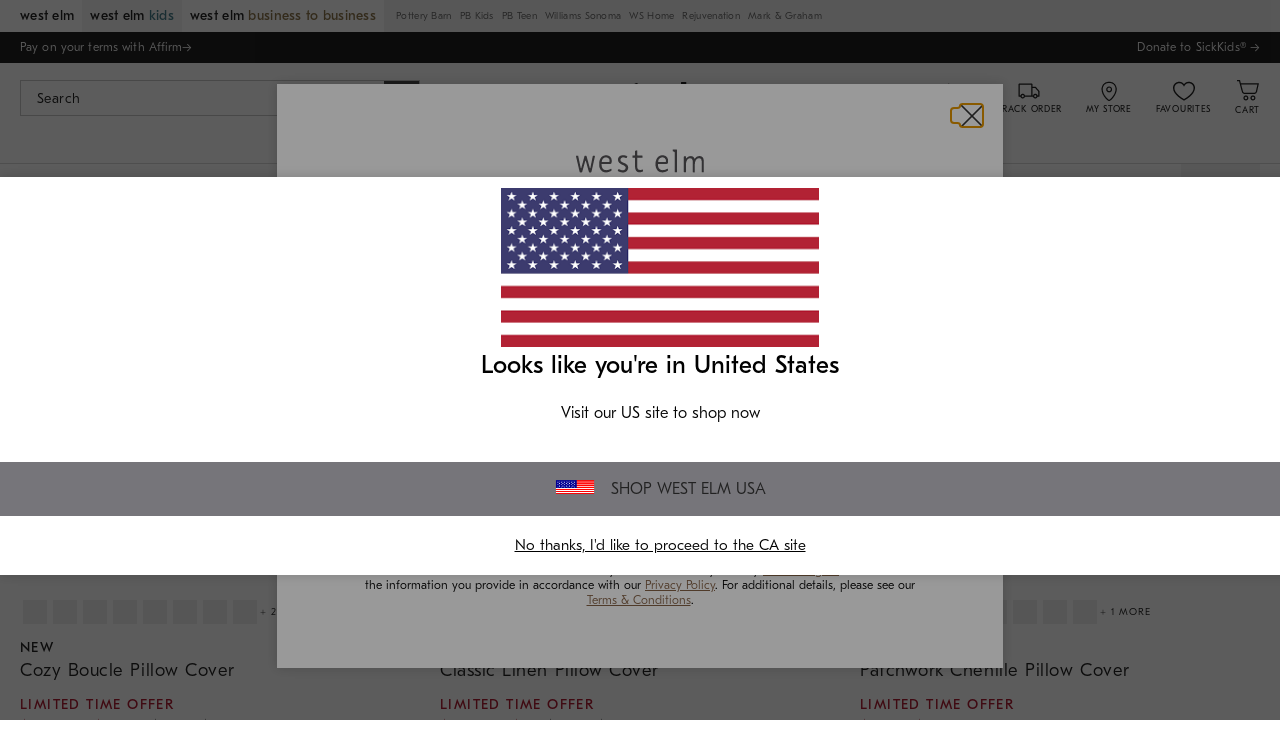

--- FILE ---
content_type: text/html
request_url: https://www.westelm.ca/shop/accessories-pillows/pillows/?cm_type=gnav&originsc=accessories-pillows
body_size: 83042
content:
<!DOCTYPE html>
<html lang="en-us">
  <head>
    <meta charset="utf-8" />
    <meta name="viewport" content="width=device-width, initial-scale=1" />
    <title>Stylish Pillows for Every Decor | West Elm</title>
    <meta name="description" content="Explore our collection of pillows featuring various sizes, shapes, and colours. Perfect for adding comfort and style to your home."><meta name="robots" content="index,follow"><meta name="apple-itunes-app" content="app-id=867468341, affiliate-data=ct=[SB_download_v1]&amp;pt=[346764], app-argument=https://www.westelm.ca/shop/accessories-pillows/pillows/?cm_ven=smartbanner&amp;cm_pla=mobileweb&amp;cm_cat=viewapp&amp;cm_ite=banner"><link rel="stylesheet" href="/.static/dist/css/global/we/global-we-e71773a81bb0da810e8f1863155446e9ca92405f.css"><link rel="stylesheet" href="/.static/dist/css/shop/we/shop-we-22e55078fd4d4b12d710442025927674ad564ef3.css"><link rel="canonical" href="https://www.westelm.ca/shop/accessories-pillows/pillows/" id="pageCanonicalLink">
    <script>
      function governor() {
        let items = {}; // all event handlers and data by name

        // Get and possibly create a handler/data object
        function getItem(type) {
          return (
            items[type] ||
            (items[type] = { callbacks: [], once: [], current: null })
          );
        }

        return {
          // register a handler, sending current state if we have it
          onChange: function (type, handler) {
            var item = getItem(type);
            item.callbacks.push(handler);
            if (item.current !== null) {
              try {
                handler(item.current);
              } catch (e) {
                //ignore error
              }
            }
          },

          once: function (type, handler) {
            var item = getItem(type);
            if (item.current !== null) {
              try {
                handler(item.current);
              } catch (e) {
                //ignore error
              }
            } else {
              item.once.push(handler);
            }
          },

          // unregister a handler
          remove: function (type, handler) {
            var e = getItem(type).callbacks,
              i = e.indexOf(handler);
            if (i > -1) e.splice(i, 1);
          },

          // invoke all handlers registered
          change: function (type, state) {
            var item = getItem(type);
            item.current = state;
            item.callbacks.forEach(function (f) {
              try {
                f(state);
              } catch (e) {
                //do nothing
              }
            });
            // invoke all once handlers
            item.once.forEach(function (f) {
              try {
                f(state);
              } catch (e) {
                //do nothing
              }
            });
            item.once = [];
          },
        };
      }

      window.WSI = window.WSI || {};
      WSI.state = governor();
      const LOCAL_STORAGE_KEY = "currentZipCodeInfo";
      const AKAMAI_COOKIE_NAME = "WSGEO";
      const STORE_COOKIE_NAME = "WSIRetailStore";
      const STORE_USER_AGENT_IDENTIFIER = "WSI/1.0";
      const CURRENT_URL = "current-url";
      let locationDetails;

      function getCookieValue(cookieName) {
        const cookieList = decodeURIComponent(document.cookie).split(";");
        let i = 0;

        for (; i < cookieList.length; i++) {
          const c = cookieList[i].trim();
          if (c.indexOf(cookieName) === 0) {
            return c.substr(cookieName.length + 1);
          }
        }
        return null;
      }

      // check if user has it in local-storage
      if (window.localStorage) {
        var lsLocation = JSON.parse(
          window.localStorage.getItem(LOCAL_STORAGE_KEY)
        );
        if (lsLocation && lsLocation.zipCode) {
          locationDetails =
            "US|" +
            lsLocation.state +
            "|" +
            lsLocation.zipCode +
            "|" +
            lsLocation.latlng.lat +
            "|" +
            lsLocation.latlng.lng;
        }
      }
      //check in cookie
      if (!locationDetails) {
        locationDetails = getCookieValue(AKAMAI_COOKIE_NAME);
      }
      if (locationDetails) {
        WSI.state.change(LOCAL_STORAGE_KEY, locationDetails);
      }
      // check user's country
      if (locationDetails) {
        const country = locationDetails.split("|")[0];
        const isInternationalRequest = country.toLowerCase() !== "us";
        WSI.state.change("isInternationalRequest", isInternationalRequest);
      }

      WSI.state.change(CURRENT_URL, window.location.href);

      //check if the request is coming from a store.
      const ua = window.navigator.userAgent;
      const isStoreBrowser = ua.indexOf(STORE_USER_AGENT_IDENTIFIER) >= 0;
      const hasStoreCookie = getCookieValue(STORE_COOKIE_NAME);
      const isRetailRequest = !!(isStoreBrowser || hasStoreCookie);
      WSI.state.change("isRetailRequest", isRetailRequest);
      // this is required for loading third party scripts in vue components
      WSI.appGlobal = {
        assetUris: {
          scripts: "https://www.westelm.ca/.static/",
        },
        isBrowseMode: "0",
        staticPrefix: "202542/65516988/",
      };
      WSI.brand = {     // Used by Adobe Target and Analytics
        concept: "we",
        subBrand: "-WE",
      };
      WSI.experiments = {     // Used by Adobe Target and Analytics
        // eslint-disable-next-line
        testKitchen: '{}',  // Single quotes because value contains double quotes
      };
    </script>
    <script>
      document.addEventListener("DOMContentLoaded", function () {
        // Check if the user is on the home page
        if (window.location.pathname === "/") {
            document.body.classList.add("home-page");
        }

        if (window?.__HEADER__INITIAL__STATE__?.header?.config?.removeRakutenPopup) {
          import('https://www.westelm.ca/.static/202542/65516988/js/thirdParty/removeRakutenPopUp.js')
          .then(({ observeDOMForRakuten }) => {
            observeDOMForRakuten();
          });
        }
      });
    </script>
    <script src="https://www.westelm.ca/.static/202542/65516988/dist/external/external.099426f1.js"></script>
    <script
      src="https://www.westelm.ca/.static/202542/65516988/dist/external/common.099426f1.js"
      defer
    ></script>
    <script src="https://www.westelm.ca/.static/202542/65516988/js/thirdParty/Visitor_4_4_1_init.js"></script>
    <script src="https://www.westelm.ca/.static/202542/65516988/dist/thirdparty/tracking.eb3276c2.js"></script>
    <script src="https://www.westelm.ca/.static/202542/65516988/js/thirdParty/WSI-AT-v180.js"></script>
    <link
      rel="shortcut icon"
      type="image/x-icon"
      href="https://www.westelm.ca/.static/202542/65516988/img/favicons/we.ico"
    />
    <script>
      var regEx = new RegExp("Trident|MSIE");
      if (regEx.test(window.navigator.userAgent)) {
        var ieScript = document.createElement("script");
        ieScript.src =
        "https://www.westelm.ca/.static/202542/65516988/js/IEOverlay/IEOverlay.js";
        document.getElementsByTagName("head")[0].appendChild(ieScript);
      }
      // For Accessibility with keyboard users.
      // Sending focus to breadcrumb or main content when user clicks on Skip To Content Link
      const setFocusToMainContent = (() => {
        const breadCrumbElement = document.querySelector("#breadcrumbs");
        const mainContentWrapper = document.querySelector("#app");
        if (breadCrumbElement) {
          breadCrumbElement?.focus();
        } else {
          mainContentWrapper.setAttribute("tabindex", "0");
          mainContentWrapper?.focus();
        }
      })
    </script>
    <!-- For Accessibility with iOS mobile browser 200% zoom users -->
    <!-- This function will only when the browser is zoomed to 200% on mobile view -->
    <script>
      function isMobile() {
        return /Mobi|Android|iPhone/i.test(navigator.userAgent);
      }
      function isSafari() {
        return /^((?!chrome|android).)*safari/i.test(navigator.userAgent);
      }
      function getZoomLevel() {
        return Math.round((window.outerWidth / window.innerWidth) * 100) / 100;
      }
      function isZooming() {
        if (!isMobile()) {
          document?.body?.classList?.remove("zoomLevel2X");
          return;
        }
        var zoomLevel;
        if (window.visualViewport && window.visualViewport.scale) {
          zoomLevel = window.visualViewport.scale;
        } else {
          zoomLevel = isSafari() ? getZoomLevel() : window.devicePixelRatio;
        }
        var zoomLevel2X = 2;
        document?.body?.classList[
          zoomLevel >= zoomLevel2X ? "add" : "remove"
        ]("zoomLevel2X");
      }
      if (window.visualViewport) {
        window.visualViewport.addEventListener("resize", isZooming);
      } else {
        window.addEventListener("resize", isZooming);
      }
      isZooming();
    </script>
    <script type="text/javascript">
      function blockCookiesUntilConsent() {
        const originalCookieDescriptor = Object.getOwnPropertyDescriptor(Document.prototype, 'cookie') || Object.getOwnPropertyDescriptor(HTMLDocument.prototype, 'cookie'); 

        Object.defineProperty(document, 'cookie', {
          get: function() {
            return originalCookieDescriptor.get.call(this);
          },
          set: function(value) {
            //essential cookies as determined by OneTrust from configuration
            const essentialCookies = "utag_main,OptanonConsent,SameSite,OptanonAlertBoxClosed,sessionid,_cc,mboxEdgeCluster,fpcid,BIGipServerx,_cid_cc,test,_cfuvid,__cf_bm";
            const cookieName = value.split('=')[0].trim();

            if (window.Optanon && window.OptanonActiveGroups) {
              return originalCookieDescriptor.set.call(this, value);
            } else if (essentialCookies.includes(cookieName)) {
              return originalCookieDescriptor.set.call(this, value);
            } else {
              return;
            }
          },
          configurable: true
        });
      }

      var isInBrowseMode = 
        "[object Object]" &&
        "0" === '1';
      if (isInBrowseMode) {
        blockCookiesUntilConsent();
      }

      function OptanonWrapper() { 
        if (window.Optanon && window.OptanonActiveGroups) {
          const originalCookieDescriptor = Object.getOwnPropertyDescriptor(Document.prototype, 'cookie') || Object.getOwnPropertyDescriptor(HTMLDocument.prototype, 'cookie');
          Object.defineProperty(document, 'cookie', originalCookieDescriptor);
        }

        Optanon.GetDomainData().Groups.forEach(group => {
            if (!OptanonActiveGroups.includes(group.CustomGroupId)) {
                group.Cookies.forEach(cookie => {
                  const name = cookie.Name;
                  const domainName = window.location.hostname;
                  const domainShortName = '.' + domainName.split('.').slice(1).join('.');
                  document.cookie = name+'=; Max-Age=-99999999; Path=/;Domain='+ domainName;
                  document.cookie = name+'=; Max-Age=-99999999; Path=/;';
                  document.cookie = name+'=; Max-Age=-99999999; Path=/;Domain='+ domainShortName;
                  pathArray = window.location.pathname.split('/');

                  pathArray.forEach((segment, idx, arr) => {
                    if (segment) {
                      const currentPath = arr.slice(0, idx + 1).join('/');
                      document.cookie = name+'=; Max-Age=-99999999; Path=' + currentPath + ';Domain='+ domainName;
                      document.cookie = name+'=; Max-Age=-99999999; Path=' + currentPath + ';';
                      document.cookie = name+'=; Max-Age=-99999999; Path=' + currentPath + ';Domain='+ domainShortName;

                      document.cookie = name+'=; Max-Age=-99999999; Path=' + currentPath + '/;Domain='+ domainName;
                      document.cookie = name+'=; Max-Age=-99999999; Path=' + currentPath + '/;';
                      document.cookie = name+'=; Max-Age=-99999999; Path=' + currentPath + '/;Domain='+ domainShortName;
                    }
                  });
            });
        }});
        
        if (Optanon.isAlertBoxClosed()) {
          document.dispatchEvent(new Event("oneTrustClosed"));
        }
      }
    </script>
    <!-- For Accessibility with iOS mobile browser 200% zoom users -->
    <style>
      .zoomLevel2X {
        #app {
          overflow-x: hidden;
          [data-style="registry-landing-page"] [data-style="registry-top-cta-container"] {
            margin-top: 100px;
          }
          [data-style="swatch-group-container"] [data-style="thumb-swatch-container"] [data-style="attribute-image-name"] [data-style="swatch-fabric"] {
            overflow-wrap: break-word;
          }
          [data-style="swatches-family"] [data-style="swatches-product-cell"] {
            overflow-wrap: anywhere;
          }
          .tabsWidget .css-wqc452 {
            min-width: 100%;
          }
          #shop-GR {
            .super-cat-container .supercat-content [data-style=grid].container .grid-item .category-link {
              flex-direction: column;
              align-items: center;
            }
            .super-cat-container .supercat-content [data-style=grid].container .grid-item .category-link .category-name {
              padding: 0 !important;
            }
          }
          .pip-main-container [data-style="product-details-product-price-below-product-tile"] [data-style="product-pricing-price-display"] {
            display: flex;
            flex-wrap: wrap;
          }
          .pip-main-container .price-under-title .product-pricing .product-price>ul {
            display: flex;
            flex-wrap: wrap;
          }
          .pip-main-container .purchasing-container .pip-river-container .add-to-cart-container .atc-container .flex {
            flex-direction: column;
            gap: 1rem;
          }
          .design-platform .space-y-md #accountLoginButton {
            white-space: nowrap;
          }
          .design-platform [data-style="credit-card-resent-confirmation-email"]>div {
            flex-wrap: wrap;
            margin-top: 6rem;
          }
          [data-style="credit-card"] .flex-grow > .flex {
            flex-direction: column;
          }
        }
        .with-mobile-utility-nav.mobileNavigation {
          max-width: 100%;
        } 
        .mobileNavigation .mobile-utility-nav ul#topOfNav li a .mobile-utility-nav-top-link-text {
          font-size: 0.4375rem;
        }
        .drawer-component-container {
          max-width: 100%;
        }
        button[data-test-id="flyout-tray-toggle"] {
          max-width: 100%;
        }
        img[data-style="icon-chevron-down"].icon-chevron-down {
          width: 0.6875rem;
        }
        [data-test-id="swatch-basket-heading"].heading-sub-secondary {
          font-size: 0.625rem !important;
        }
        [data-style="swatch-basket-container"] [data-style="swatches-my-selected-swatches"] .flex {
          display: flex;
          flex-direction: column; 
          gap: 0.625rem;
        }
        [data-style="swatches-my-selected-swatches"] {
            min-height: 8.4rem !important;
        }
        [data-style="swatch-basket-container"] [data-style="swatches-my-selected-swatches"]
          button[data-test-id="flyout-tray-toggle"] {
          display: flex;          
          flex-direction: row;
        }
        [data-test-id="mobile-order-free-swatches-button"] {
          min-width: 90%;
        }
        [data-details] .mobileNavigation #nav-main .nav-menu > li.active .pop-out-menu div > h3 {
          max-width: 100%;
          font-size: 0.625rem;
          width: auto !important;
        }
        [data-details] .mobileNavigation #nav-main .nav-menu > li.active .pop-out-menu div > h3 a {
          max-width: 133px;
          font-size: 0.625rem;
        }
        [data-details] .mobileNavigation #nav-main .nav-menu>li.active .pop-out-menu div>h3.open+ul a {
          padding-right: 1rem;
          max-width: 8.125rem;
        }
        .mobileNavigation #nav-main .nav-menu>li.active .pop-out-menu div>h3.open a.clickable-category-header-link::before {
          font-size: 0.6875rem;
        }
        .mobileNavigation [id=bottomNav] li a {
          font-size: 0.6875rem;
        }
        [data-details] .mobileNavigation.with-mobile-utility-nav {
          overflow-x: auto;
        }

        .sort-filter.sort-inline-facet-inline-filter {
          [data-style="sort-by"] select {
            width: 100%;
          }
        }
        #design-professionals {
          .w-max {
            width: auto;
          }
        } 
        
        .zip-code-container  {
          display: flex;
          flex-direction: column;
        }
        .product-discovery .shop_facets .accordion-item.shipping-label.availability-group .accordion-content .availability-facets-subgroup button.update-zip-code  {
          Width:100%;
        }
        .facets {
          max-width: 100%;
          margin-left: -1.125rem;
        }
          
        [data-test-id="progress-percentage"] {
          font-size: 1.25rem;
        }
        [data-test-id="progress-threshold"] .float-right {
          margin-left: 7.1875rem;
          margin-right: 1.25rem; 
        }
        [data-style="rewards-carousel"] .grid.place-content-center div {
          font-size: 0.75rem;
        }
        
        .wrap-my-store-search .zipcode-search {
          display: flex;
          flex-direction: column;
        }
        .wrap-my-store-search .zipcode-search .wrap-zip-search-button button {
          width: 100%;
          margin-left: 0px;
        }
        
        .product-discovery [data-style="sub-category-template"] .container  {
          display: flex;
          flex-direction: column;
        }
         
        div[data-style="email-display"] {
          display: flex;
          flex-direction: column;
        }
        [data-test-id="account-title-info"] {
          overflow: visible;
          white-space: normal;
          text-overflow: initial;
          width: 100%;
        } 
        [data-style="password-display"] {
          flex-direction: column;
        }
        
        .aside-navigation-container.new-page-container .responsive-content.responsive-content-page.pages.the-key-rewards .desktopContentWrapper .key-rewards-hero .section.imagerollover.cc-mobile-only {
          height: 150%;
        }
        .content-mfe.USA .aside-navigation-container.new-page-container .responsive-content.responsive-content-page.pages.the-key-rewards .desktopContentWrapper .key-rewards-hero .section.text h1 {
          font-size: 1rem !important; 
          margin-top: 1.4375rem !important;   
        }
        .content-mfe.USA .aside-navigation-container.new-page-container .responsive-content.responsive-content-page.pages.the-key-rewards .desktopContentWrapper .key-rewards-hero .section.text a {
          margin-top: 1.25rem !important;
        }
        #favorite-brand  {
          margin-top: 3.9375rem;
        }
  
        [data-style="add-on-items-group-add-on-items-item"] {
          display: flex;
          flex-direction: column;
        }
        [data-style="below-buy-box-product-smart-container-item-content-container"] {
        display: flex;
        flex-direction: column;
        }
        .design-platform[data-style=address-book] .btn-primary {
          white-space: nowrap;
          font-size: 0.625rem;
        }
        .design-platform[data-style=credit-card] .btn-primary {
          white-space: nowrap;
        }
        #favorites-page .favorites-list-container [data-style="grid"] {
          display: flex;
          flex-direction: column;
        }
        .design-platform [data-style=customizable-guided-accordion] [data-style=accordion-item-trigger] {
          pointer-events: auto;
        }
        .design-platform [data-style=accordion-item-heading] {
          margin-top: 5px;
        }
        
        [data-test-id="progress-percentage"] {
          font-size: 1.25rem;
        }
        [data-test-id="progress-threshold"] .float-right {
          margin-left: 7.1875rem;
          margin-right: 1.25rem;
        }
        [data-style="rewards-carousel"] .grid.place-content-center div {
          font-size: 0.75rem;
        }
        .product-discovery .slider-container .slider-input-display-container  {
          display: flex;
          flex-direction:column;
          gap: 0.5rem;
        }
        .product-discovery .side-nav .shop_facets .facet-selections-done .cta {
          width:100%;
        }
        [data-style="ship-to-customer-enhanced-main-content-wrapper-selected"]>div {
          display: flex;
          flex-direction: column;
        }
        [data-style="ship-to-store-ship-to-store-full-component-root"]>div>div:nth-child(2)>div {
          display: flex;
          flex-direction:column;
        }
        
        #favorites-page {
          .favorites-signin, .favorites-flyout {
            min-height: auto;
          }
        } 
        [data-style="barcode"] > div {
          margin-top: 6px;
        }
        .share-cta-container button {
          min-width: 100%;
        }
        #options-bar > div:nth-child(2) .btn-primary {
          min-width: 20%;
        }
        .design-platform .btn-conversion {
          min-height: 2.5rem;   
          padding: 1px;
        }
        #registry-list-page [data-style="dashboard"] > div > div:nth-child(2) > div:nth-child(2) .heading-secondary {
          height: 70px;
        }
        #registry-list-page [data-style="options-bar"] [id="options-bar"] > div:nth-child(2) .btn-secondary {
          font-size: 11px;
        }
        [data-style="grid-view-list"] {
          display: flex;
          flex-direction: column;
        }
        [data-style="evergreen-footer"] {
          .w-80 {
            p.text-sm {
              margin-left: 58px;
              max-width: 215px;
            }
          }
        }
        [id="registry-list-page"] .design-platform [data-style="dashboard"] > div > div:nth-child(2) > div:nth-child(2) > div:nth-child(4) > div > div:nth-child(2) {
          font-size: 11px;
        }

        [data-style="customer-drawer"] [data-test-id="drawer-container"] {
        width: 100%;
        }
        [data-style="credit-card-add-card"] .flex {
            flex-direction: column ;
            gap: 1rem;
        }
        .design-platform .order-2 {
          max-width: 100%;
        }
        [data-style="vue-component-ecom-drawer"] > div > div { 
          max-height: fit-content; 
        }
        #update-name-address-form .w-full {
          flex-direction: column-reverse;
          align-items: end;
          gap: 1rem;
        }
        #PT {
          max-width: 100%;
          [data-style="footer-sections"] .footer-menu{
            min-width: 11rem;
          }
          [data-style="footer-sections"] [data-style="mobile-email-sign-up"]{
            max-width: 100%;
          }
          [data-style="footer-sections"] [data-style="mobile-email-sign-up"] .email-container {
            flex-wrap: wrap;
            justify-content: start;
          }
          [data-style="footer-sections"] .financial-incentive-terms-container p {
            max-width: 75%;
          }
          [data-style="footer-sections"] .social-icons .footer-legal {
            display: flex;
            text-align: center;
          }
          [data-style="footer-sections"] .social-icons .footer-legal .text {
            max-width: 75%;
          }
          header #mobileDDHeader .header-icons .icon-cart .header-icon.cart svg {
            width: 15px;
            margin-left: -30px;
            height: 17px;
          }
        }
        #WE {
          [data-test-id="positioned-header-icon-search-span"] {
              width: 14px;
              height: 20px;
              padding: 0px;
          }
          [id=mobileDDHeader] .header-icons [id=logo-group] {
            width:35vw;
          }
          [id=mobileDDHeader] .header-icons .icon-cart.icon-cart a { 
            justify-content: start; 
          }
          [data-style="footer-sections"] .social-icons{
            min-width: 12.875rem;
          }
          [data-style="footer-sections"] [data-style="mobile-footer-links"] {
            max-width: 100%;
          }
        }
        [data-style="footer"] [data-style="footer-sections"] {
          flex-direction: row;
        }
        [data-style="footer"] [data-style="footer-sections"] [data-style="footer-menu"] {
          max-width: 100%;
          min-width: unset;
        }
        [data-style="footer"] [data-style="footer-sections"] [data-style="mobile-email-sign-up"] {
          max-width: 100%
        }
        [data-style="footer"] [data-style="footer-sections"] [data-style="mobile-footer-links"] {
          max-width: 80%;
          padding-left: 10px;
          padding-right: 10px;
          line-break: anywhere;
        }
        [data-style="footer"] [data-style="footer-sections"] .social-icons{
          margin: 0;
        }
        [data-style="footer"] [data-style="footer-sections"] .social-icons [data-style="financial-incentives"] {
          min-width: auto;
        }
        div[data-test-id="delivery-steps"].items-center {
          align-items: start;
        }
        div[data-test-id="order-header"].text-light {
          display: flex;
          flex-direction: column;
        }
        div[data-test-id="order-header-item"].flex {
          display: flex;
          flex-direction: row;
        }
        div[data-test-id="order-header-item"] {
          display: flex;
          flex-direction: row;
          padding-left: 0px;
          margin-left: 0px;
        }
        .drawer-component-container .drawer-component-header .design-platform [data-style="guest-account-info-flyout-header"] [data-style="guest-account-info-flyout-create-account-wrapper"]>button {
          font-size: 0.5rem;
        }
        [data-style="footer"] [data-style="footer-sections"] .social-icons{
          margin-top: 1.5rem;
          width: 90vw;
          padding: 10px 0;
          min-width: auto;
        }
        [data-style="footer"] [data-style="footer-sections"] [data-style="mobile-email-sign-up"] .email-container{
          flex-direction: column;
          gap: 0.5rem;
        }
        [data-style="footer"] [data-style="footer-sections"] [data-style="mobile-email-sign-up"] .email-container>input{
          padding-top: 5px;
          margin-top: 1rem;
          padding-bottom: 5px;
        }
        :has(header#MG) footer [data-style="footer-sections"] .social-icons{
          margin: 0;
          width: 90vw;
          padding: 10px 0;
          min-width: auto;
        }
        div[data-test-id="page-selector-container"] {
          width:auto;
        }
        #filter-options-bar {
          display: flex;
          flex-direction: column;
        }
        div[data-test-id="sortby-filter"][data-style="sortBy"] {
          width: 100%;
        }
        div[data-test-id="viewby-filter"][data-style="viewBy"] {
          width: 100%;
        }
        [data-style="redesigned-gift-card"] > .flex {
          flex-direction: column;
        }
        .heading-display {
          font-size: 1rem;
        }
      }
    </style>
  </head>

  <body>
    <a href="#breadcrumbs" onclick="setFocusToMainContent()" class="showonfocus">Skip to Content</a>
    <header data-component="Global-Header" data-test-id="Global-header"><!--[--><!----><!----><div data-style="seo-schema-tags"></div><!----><div class="mobile-header-wrapper" data-test-id="mobile-header-wrapper"><section id="top-promo" data-test-id="top-promo-bar" class=""><div data-style="ecm-content-slot" class="ecm-content-slot global-wide-banner-1" style=""><div data-component="Global-EcmPromo" class="promo"><div class="promo-content"><div class="responsive-content responsive-content-block global-wide-banner-1 promo" location="global-wide-banner-1" data-style="content" data-component="Global-EcmPromo"><div id="global-wide-banner-1-container" data-test="ecm-content-container"><div></div></div><div class="ecm-content-script-container"></div><div class="ecm-content-style-container"></div></div></div></div></div><div data-style="ecm-content-slot" class="ecm-content-slot global-wide-banner-2" style=""><div data-component="Global-EcmPromo" class="promo"><div class="promo-content"><div class="responsive-content responsive-content-block global-wide-banner-2 promo" location="global-wide-banner-2" data-style="content" data-component="Global-EcmPromo"><div id="global-wide-banner-2-container" data-test="ecm-content-container"><div></div></div><div class="ecm-content-script-container"></div><div class="ecm-content-style-container"></div></div></div></div></div><div data-style="ecm-content-slot" class="ecm-content-slot global-wide-banner-3" style=""><div data-component="Global-EcmPromo" class="promo"><div class="promo-content"><div class="responsive-content responsive-content-block global-wide-banner-3 promo" location="global-wide-banner-3" data-style="content" data-component="Global-EcmPromo"><div id="global-wide-banner-3-container" data-test="ecm-content-container"><div></div></div><div class="ecm-content-script-container"></div><div class="ecm-content-style-container"></div></div></div></div></div><div data-style="ecm-content-slot" class="ecm-content-slot global-wide-banner-4" style=""><div data-component="Global-EcmPromo" class="promo"><div class="promo-content"><div class="responsive-content responsive-content-block global-wide-banner-4 promo" location="global-wide-banner-4" data-style="content" data-component="Global-EcmPromo"><div id="global-wide-banner-4-container" data-test="ecm-content-container"><div></div></div><div class="ecm-content-script-container"></div><div class="ecm-content-style-container"></div></div></div></div></div><div style="display:none;"><div data-style="ecm-content-slot" class="ecm-content-slot mobile-wide-banner-1 m"><div data-component="Global-EcmPromo" class="promo"><div class="promo-content"><div class="responsive-content responsive-content-block mobile-wide-banner-1m promo" location="mobile-wide-banner-1/m" data-style="content" data-component="Global-EcmPromo"><div id="mobile-wide-banner-1/m-container" data-test="ecm-content-container"><div><div class="cq-ecm-pages desktop-banners"> 
 <div class="flipper common-slideshow section"> 
  <div class="arrows"> 
  </div> 
  <div id="bg-color-ether-97b0b6" class="slideshow
         &amp;nbsp 
        header-top-slideshow initial mobile-marketing-banner-tall no-infinite-scroll bg-color-ether-97b0b6
        " data-slideshow="{ autoplay:true,
                autopause:false, delay:4500,
                duration:1000, transition:'none',
                repeat:'loop', easing:dojo.fx.easing.linear
                 }"> 
   <div class="slide " style="display: none; opacity: 1; "> 
    <div class="s1b"> 
     <div id="text1619751120" class="text section  "> 
      <p style="	text-align: center;
"><a href="https://www.westelm.ca/shop/furniture/chair+sofa+sectional+all-living-room/producttype-m-product-type-ff000509192028fe20-3/" data-params='{"cm_re": "topbanner-_-promo-_-CasualSeating"}'><span class="size-three"><span class="color-sixteen "><b>Seating Bestsellers: Sofas, Sectionals &amp; Chairs</b><br /> SHOP NOW →</span></span></a></p> 
     </div> 
    </div> 
   </div> 
   <div class="slide " style="display: none; opacity: 1; "> 
    <div class="s1b"> 
     <div id="text-1268890045" class="text section  "> 
      <p style="	text-align: center;
"><a href="https://www.westelm.ca/shop/furniture/all-furniture/?availability=quickShip/" data-params='{"cm_re": "topbanner-_-promo-_-InStockFurniture"}'><span class="size-three"><b>Arrives in 2–6 weeks</b><br /> SHOP IN-STOCK FURNITURE →</span></a></p> 
     </div> 
    </div> 
   </div> 
   <div class="slide " style="display: none; opacity: 1; "> 
    <div class="s1b"> 
     <div id="text1346735858" class="text section  "> 
      <p style="	text-align: center;
"><a href="https://www.westelm.ca/shop/lighting/all-lighting/" data-params='{"cm_re": "topbanner-_-promo-_-LightingStartingAt"}'><span class="size-three"><b>Lighting Starting At $149</b><br /> SHOP NOW →</span></a></p> 
     </div> 
    </div> 
   </div> 
   <div class="slide " style="display: none; opacity: 1; "> 
    <div class="s1b"> 
     <div id="text1678156217" class="text section  "> 
      <p style="	text-align: center;
"><a href="https://www.westelm.ca/shop/sale/all-sale/" data-params='{"cm_re": "topbanner-_-promo-_-Sale"}'><span class="size-three"><span class="color-sixteen "><b>Winter Sale: Up to 60% off</b><br /> SHOP ALL SALE &amp; CLEARANCE →</span></span></a></p> 
     </div> 
    </div> 
   </div> 
   <ul class="positioners  hidden"> 
    <li class="gotoSlide">•</li> 
    <li class="gotoSlide">•</li> 
    <li class="gotoSlide">•</li> 
    <li class="gotoSlide">•</li> 
   </ul> 
   <ul class="controls"> 
    <li class="rewind">Go to First Slide</li> 
    <li class="prev">Previous Slide</li> 
    <li class="pause">Pause</li> 
    <li class="play">Play</li> 
    <li class="next">Next Slide</li> 
    <li class="fastForward">Go to Last Slide</li> 
   </ul> 
  </div> 
 </div>  
</div></div></div><div class="ecm-content-script-container"></div><div class="ecm-content-style-container"></div></div></div></div></div><div data-style="ecm-content-slot" class="ecm-content-slot mobile-wide-banner-2 m"><div data-component="Global-EcmPromo" class="promo"><div class="promo-content"><div class="responsive-content responsive-content-block mobile-wide-banner-2m promo" location="mobile-wide-banner-2/m" data-style="content" data-component="Global-EcmPromo"><div id="mobile-wide-banner-2/m-container" data-test="ecm-content-container"><div></div></div><div class="ecm-content-script-container"></div><div class="ecm-content-style-container"></div></div></div></div></div><div data-style="ecm-content-slot" class="ecm-content-slot mobile-wide-banner-3 m"><div data-component="Global-EcmPromo" class="promo"><div class="promo-content"><div class="responsive-content responsive-content-block mobile-wide-banner-3m promo" location="mobile-wide-banner-3/m" data-style="content" data-component="Global-EcmPromo"><div id="mobile-wide-banner-3/m-container" data-test="ecm-content-container"><div></div></div><div class="ecm-content-script-container"></div><div class="ecm-content-style-container"></div></div></div></div></div><div data-style="ecm-content-slot" class="ecm-content-slot mobile-wide-banner-4 m"><div data-component="Global-EcmPromo" class="promo"><div class="promo-content"><div class="responsive-content responsive-content-block mobile-wide-banner-4m promo" location="mobile-wide-banner-4/m" data-style="content" data-component="Global-EcmPromo"><div id="mobile-wide-banner-4/m-container" data-test="ecm-content-container"><div></div></div><div class="ecm-content-script-container"></div><div class="ecm-content-style-container"></div></div></div></div></div></div></section><section id="cross-brand-bar" data-test-id="cross-brand-bar" class=""><div class="separated-lists"><ul data-style="brands-list" class="brands-list" data-component="Global-header-BrandsList"><!--[--><li class="sub-brand selected"><a href="/" target="_self" referrerpolicy="no-referrer-when-downgrade">west elm <!----></a><!----></li><li class="sub-brand"><a href="/shop/baby-kids" target="_self" referrerpolicy="no-referrer-when-downgrade">west elm <span class="kids">kids</span></a><!----></li><li class="sub-brand selected"><a href="/pages/business" target="_self" referrerpolicy="no-referrer-when-downgrade">west elm <span class="business to business">business to business</span></a><!----></li><li class=""><a href="https://www.potterybarn.ca?cm_sp=GlobalLinks-_-Topnav-_-potterybarn&amp;amp;cm_ven=CrossBrandReferral&amp;amp;cm_cat=WE&amp;amp;cm_pla=Header&amp;amp;cm_ite=Link" target="_blank" referrerpolicy="no-referrer-when-downgrade">Pottery Barn <!----></a><!----></li><li class=""><a href="https://www.potterybarnkids.ca?cm_sp=GlobalLinks-_-Topnav-_-potterybarnkids&amp;cm_ven=CrossBrandReferral&amp;cm_cat=WE&amp;cm_pla=Header&amp;cm_ite=Link" target="_blank" referrerpolicy="no-referrer-when-downgrade">PB Kids <!----></a><!----></li><li class=""><a href="https://www.pbteen.ca?cm_sp=GlobalLinks-_-Topnav-_-potterybarnkids&amp;cm_ven=CrossBrandReferral&amp;cm_cat=WE&amp;cm_pla=Header&amp;cm_ite=Link" target="_blank" referrerpolicy="no-referrer-when-downgrade">PB Teen <!----></a><!----></li><li class=""><a href="https://www.williams-sonoma.ca?cm_sp=GlobalLinks-_-Topnav-_-williamssonoma&amp;cm_ven=CrossBrandReferral&amp;cm_cat=WE&amp;cm_pla=Header&amp;cm_ite=Link" target="_blank" referrerpolicy="no-referrer-when-downgrade">Williams Sonoma <!----></a><!----></li><li class=""><a href="https://www.williams-sonoma.ca/pages/williams-sonoma-home/?cm_sp=GlobalLinks-_-Topnav-_-wshome&amp;cm_ven=CrossBrandReferral&amp;cm_cat=WE&amp;cm_pla=Header&amp;cm_ite=WSH" target="_blank" referrerpolicy="no-referrer-when-downgrade">WS Home <!----></a><!----></li><li class=""><a href="https://www.rejuvenationhome.ca/?cm_ven=CrossBrandReferral&amp;cm_cat=WE&amp;cm_pla=Header&amp;cm_ite=Link" target="_blank" referrerpolicy="no-referrer-when-downgrade">Rejuvenation <!----></a><!----></li><li class=""><a href="https://www.markandgraham.ca/?cm_ven=CrossBrandReferral&amp;cm_cat=WE&amp;cm_pla=Header&amp;cm_ite=Link" target="_blank" referrerpolicy="no-referrer-when-downgrade">Mark &amp; Graham <!----></a><!----></li><!--]--></ul><div data-style="ccpa-header-button" class="ccpa-opt-out-button-container HOM" data-component="Global-header-CCPAHeaderButton"><a class="ccpa-opt-out-button" href="/about-us/privacy-policy.html#do-not-sell" target="_blank"> Do Not Sell My Personal Information </a></div><div class="my-store-old-position aside-container"><div data-style="my-store" class="my-store-component cross-brand-bar my-store-on-hover"><button data-style="my-store-module" data-component="mobile-my-store" class="my-store-module"><div style="" data-component="location-pin" role="button" aria-label="My Store Location" class="location-pin-hide module-location-pin"></div><div data-component="my-store-details" class="module-details"><!--[--> ... Loading My Store <!--]--></div></button><!----><!----></div><div data-style="list-aside" data-component="Global-header-ListAside" class="HOM"><ul class="list-aside-nav"><!--[--><li><a class="classes-nav-link" href="/customer-service/order-shipment-tracking/?cm_sp=SuperNav-_-TrackOrder"><span class="icon_svg_before"><span data-style="svg-icon" class="icon_svg" data-component="Global-SVGIcon"><!----><!----><!----><!----><svg width="14.32px" height="18px" viewBox="0 0 22 23" version="1.1" xmlns="http://www.w3.org/2000/svg" xmlns:xlink="http://www.w3.org/1999/xlink"><title>Track Your Order</title><desc>Click to track your order.</desc><defs></defs><g class="we-icon__track-your-order-outer" stroke="none" stroke-width="1" fill="none" fill-rule="evenodd"><g class="we-icon__track-your-order" transform="translate(-29.000000, -861.000000)" fill="#363636"><g transform="translate(0.000000, 54.000000)"><g transform="translate(0.000000, 793.000000)"><g transform="translate(29.000000, 13.000000)"><g class="we-icon__track-your-order-inner"><g class="we-icon__track-your-order-path-outer" transform="translate(0.000000, 1.000000)"><path d="M10.91871,0.0002 L0.00011,5.7762 L0.00011,17.1402 L10.91871,22.9162 L21.83511,17.1402 L21.83511,5.7762 L10.91871,0.0002 Z M1.54011,16.3352 L1.54011,6.5812 L10.91871,1.6192 L20.29511,6.5812 L20.29511,16.3352 L10.91871,21.2972 L1.54011,16.3352 Z" class="we-icon__track-your-order-path" fill-rule="nonzero"></path><polygon class="we-icon__track-your-order-path" fill-rule="nonzero" points="0.38214 6.7844 10.91904 12.3574 21.45374 6.7834 20.67824 5.5744 10.91904 10.7384 1.15874 5.5734"></polygon><polygon class="we-icon__track-your-order-path" fill-rule="nonzero" points="15.74595 9.3125 5.59845 3.9435 6.37395 2.7345 16.52145 8.1035"></polygon><polygon class="we-icon__track-your-order-path" fill-rule="nonzero" points="10.1486 22.106 11.6886 22.106 11.6886 11.548 10.1486 11.548"></polygon></g></g></g></g></g></g></g></svg><!----><!----><!----><!----><!----><!----><!----><!----><!----><!----><!----><!----><!----><!----><!----><!----><!----><!----><!----><!----><!----><!----><!----><!----><!----><!----><!----><!----><!----><!----><!----><!----><!----><!----><!----><!----><!----><!----><!----><!----><!----><!----><!----><!----><!----><!----><!----><!----><!----><!----><!----><!----><!----><!----><!----><!----><!----><!----><!----><!----><!----><!----><!----><!----><!----><!----><!----><!----><!----><!----><!----><!----><!----><!----><!----><!----><!----><!----><!----><!----><!----><!----><!----><!----><!----><!----><!----></span></span><span class="link_label">Track Order</span><!----><!----></a><!----></li><!--]--><!----></ul></div></div><div class="plcc-messaging"><div class="plcc-messaging-inner"><div data-style="ecm-content-slot" class="ecm-content-slot global-top-right-banner"><div data-component="Global-EcmPromo" class="promo"><div class="promo-content"><div class="responsive-content responsive-content-block global-top-right-banner promo" location="global-top-right-banner" data-style="content" data-component="Global-EcmPromo"><div id="global-top-right-banner-container" data-test="ecm-content-container"><div></div></div><div class="ecm-content-script-container"></div><div class="ecm-content-style-container"></div></div></div></div></div></div></div></div></section><section id="bottom-promo" class=""><div data-style="ecm-content-slot" class="ecm-content-slot global-wide-banner-bottom-1" style="width:100%;"><div data-component="Global-EcmPromo" class="promo"><div class="promo-content"><div class="responsive-content responsive-content-block global-wide-banner-bottom-1 promo" location="global-wide-banner-bottom-1" data-style="content" data-component="Global-EcmPromo"><div id="global-wide-banner-bottom-1-container" data-test="ecm-content-container"><div></div></div><div class="ecm-content-script-container"></div><div class="ecm-content-style-container"></div></div></div></div></div><div data-style="ecm-content-slot" class="ecm-content-slot global-wide-banner-bottom-2" style=""><div data-component="Global-EcmPromo" class="promo"><div class="promo-content"><div class="responsive-content responsive-content-block global-wide-banner-bottom-2 promo" location="global-wide-banner-bottom-2" data-style="content" data-component="Global-EcmPromo"><div id="global-wide-banner-bottom-2-container" data-test="ecm-content-container"><div></div></div><div class="ecm-content-script-container"></div><div class="ecm-content-style-container"></div></div></div></div></div><div data-style="ecm-content-slot" class="ecm-content-slot global-wide-banner-bottom-3" style=""><div data-component="Global-EcmPromo" class="promo"><div class="promo-content"><div class="responsive-content responsive-content-block global-wide-banner-bottom-3 promo" location="global-wide-banner-bottom-3" data-style="content" data-component="Global-EcmPromo"><div id="global-wide-banner-bottom-3-container" data-test="ecm-content-container"><div></div></div><div class="ecm-content-script-container"></div><div class="ecm-content-style-container"></div></div></div></div></div><div data-style="ecm-content-slot" class="ecm-content-slot global-wide-banner-bottom-4" style=""><div data-component="Global-EcmPromo" class="promo"><div class="promo-content"><div class="responsive-content responsive-content-block global-wide-banner-bottom-4 promo" location="global-wide-banner-bottom-4" data-style="content" data-component="Global-EcmPromo"><div id="global-wide-banner-bottom-4-container" data-test="ecm-content-container"><div><div class="cq-ecm-pages desktop-banners"> 
 <div id="customjscontent619480010" class="customJSContent-details  "> 
  <dl class="customjscontent-details"> 
   <dd class="customjscontent-description"> 
   </dd> 
   <dd class="customjscontent-description"> 
    <noscript data-tag-name='style'>
.responsive-content.responsive-content-block{max-width:none;}
</noscript> 
   </dd> 
  </dl> 
 </div> 
 <div id="mbox-1870834157" class="swb-black-212121 "> 
  <div class="mboxDefault"> 
   <div id="" class=" parsys_column wsi-colctrl-lt2a global-split-banner"> 
    <div class="parsys_column wsi-colctrl-lt2a-c0 "> 
     <div id="text1025857880" class="text section  "> 
      <p><span class="color-fifty-three"> <span class="color-four"><a data-overlay="{id: 'Overlay_1389211335_1714683887725', classname: " data-overlaydata="{}" class="overlayTrigger" href="https://www.westelm.ca/pages/overlay/affirm-overlay"><span class="size-three">Pay on your terms with Affirm→</span></a></span></span></p> 
     </div> 
    </div> 
    <div class="parsys_column wsi-colctrl-lt2a-c1  "> 
     <div id="text2017151595" class="text section  "> 
      <p style="	text-align: right;
"><span class="color-fifty-three"><a href="https://www.westelm.ca/pages/sickkids-foundation/?cm_re=sitewidebanner-_-default-_-SickKidsFoundation" target="_self" rel="noopener noreferrer">Donate to SickKids&reg; →</a> </span></p> 
     </div> 
    </div> 
   </div> 
   <div style="clear:both"></div> 
  </div> 
  <noscript  data-tag-name='script' type="text/javascript">
                mboxCreate('');

        </noscript> 
 </div>  
</div></div></div><div class="ecm-content-script-container"></div><div class="ecm-content-style-container"></div></div></div></div></div><!----></section></div><div class="sticky-header"><header class="main-container HOM" role="presentation"><div class="my-store-position"><!----><section id="sub-brand-bar" class=""><div class="separated-lists"><!----><div data-style="action-link-list" class="linklist-separated-lists separated-lists" data-testid="Global-action-link-list"><ul id="nav-user-links" data-component="Global-header-ActionLinkList" data-test-id="Global-header-ActionLinkList"><li id="my-account" data-component="Global-header-MyAccount" class="" data-test-id="Global-my-account" displaysigninprompt="false"><a href="/account/?cm_type=gnav&amp;cm_sp=HeaderLinks-_-MyAccount-_-MainSite"><section class="design-platform"><!----><span data-style="Global-account-icon" class="icon_svg" data-component="Global-SVGIcon"><!----><!----><!----><!----><!----><!----><!----><!----><!----><!----><!----><!----><!----><!----><!----><!----><!----><!----><!----><svg width="19px" height="20px" viewBox="0 0 20 20" version="1.1" xmlns="http://www.w3.org/2000/svg" xmlns:xlink="http://www.w3.org/1999/xlink"><g class="we-icon__my-account-outer" stroke="none" stroke-width="1" fill="none" fill-rule="evenodd"><g class="we-icon__my-account" transform="translate(-30.000000, -65.000000)" fill="#363636"><g transform="translate(0.000000, 54.000000)"><g><g transform="translate(30.000000, 10.000000)"><g><g class="we-icon__my-account-inner" transform="translate(0.909091, 1.840000)"><g transform="translate(0.000000, 10.120000)" fill-rule="nonzero"><g class="we-icon__my-account-clipped"><path d="M8.37009091,1.51294 C5.52918182,1.51294 3.72281818,1.81746 2.69554545,2.07874 C1.89827273,2.28206 1.31372727,3.1211 1.30554545,4.07422 L1.27281818,7.68062 C1.27190909,7.74318 1.30918182,7.77722 1.32281818,7.77722 L16.0364545,7.91154 C16.051,7.91154 16.0882727,7.87842 16.0882727,7.8177 L16.121,4.20946 C16.1291818,3.25726 15.5600909,2.40718 14.7664545,2.18914 C13.7000909,1.8975 11.7882727,1.54238 8.73554545,1.51478 C8.61281818,1.51386 8.49009091,1.51294 8.37009091,1.51294 M16.0364545,9.19954 L16.0273636,9.19954 L16.0264545,9.19954 L1.311,9.06522 C0.581909091,9.05786 -0.00627272727,8.43226 9.09090909e-05,7.66958 L0.0319090909,4.06226 C0.0464545455,2.50838 1.01372727,1.1799 2.38463636,0.8303 C4.04736364,0.40802 6.17918182,0.20194 8.74736364,0.22678 C11.3055455,0.2507 13.4437273,0.49266 15.0991818,0.94622 C16.4637273,1.32066 17.4073636,2.66754 17.3946364,4.2205 L17.3619091,7.82874 C17.3546364,8.5859 16.761,9.19954 16.0364545,9.19954" class="we-icon__my-account-path"></path></g></g><path d="M9.09091018,1.352657 C8.24410035,1.352657 7.44693434,1.68212561 6.84261568,2.28309179 C6.2306595,2.89082126 5.88983523,3.70338164 5.8831524,4.57004831 C5.86596798,6.36135266 7.29227459,7.83091787 9.06226953,7.847343 L9.09186491,7.847343 C9.93772009,7.847343 10.7348861,7.51787439 11.3382501,6.91690821 C11.9502063,6.30917874 12.2919852,5.49661836 12.2986681,4.62898551 C12.3072603,3.76135266 11.9807564,2.94299517 11.3793017,2.32463768 C10.7797565,1.70531401 9.97686236,1.36038647 9.11859627,1.352657 L9.09091018,1.352657 Z M9.09186491,9.2 L9.04890387,9.2 C6.54284307,9.17681159 4.52367408,7.09371981 4.54563195,4.55748792 C4.55708823,3.3294686 5.04016128,2.17874396 5.90606495,1.3178744 C6.77101394,0.457004831 7.95387464,0.0038647343 9.13100718,0 C10.3453726,0.0106280193 11.4833629,0.499516908 12.3330369,1.37681159 C13.1846202,2.25410628 13.6466901,3.41352657 13.6361885,4.64154589 L12.9679056,4.63478261 L13.6361885,4.64154589 C13.6123213,7.1642512 11.5778772,9.2 9.09186491,9.2 Z" class="we-icon__my-account-path" fill-rule="nonzero"></path></g></g></g></g></g></g></g></svg><!----><!----><!----><!----><!----><!----><!----><!----><!----><!----><!----><!----><!----><!----><!----><!----><!----><!----><!----><!----><!----><!----><!----><!----><!----><!----><!----><!----><!----><!----><!----><!----><!----><!----><!----><!----><!----><!----><!----><!----><!----><!----><!----><!----><!----><!----><!----><!----><!----><!----><!----><!----><!----><!----><!----><!----><!----><!----><!----><!----><!----><!----><!----><!----><!----><!----><!----><!----><!----><!----><!----><!----></span><!----></section><span class="">Account</span></a><!----><div id="myaccount-container" class="submenu"><div><!----><ul id="myaccount-submenu" class=""><!--[--><li class="sign-in"><a href="/account/?cm_type=gnav&amp;cm_sp=HeaderLinks-_-SearchBox-_-MyAccount" class="sign-in">Sign In / Create Account</a></li><li class=""><a href="/account/login.html?cm_type=gnav&amp;cm_sp=HeaderLinks-_-AccountSignIn-_-MainSite" class="">B2B Member Sign In</a></li><li class=""><a href="/registry/?cm_sp=HeaderLinks-_-Registry-_-MainSite" class="">Registry</a></li><!--]--></ul></div><!----><!----></div></li><!--[--><!--[--><li class="track-order-icon"><a href="/customer-service/order-shipment-tracking/?cm_type=gnav"><span data-style="svg-icon" class="icon_svg" data-component="Global-SVGIcon"><!----><!----><!----><!----><svg width="14.32px" height="18px" viewBox="0 0 22 23" version="1.1" xmlns="http://www.w3.org/2000/svg" xmlns:xlink="http://www.w3.org/1999/xlink"><title>Track Your Order</title><desc>Click to track your order.</desc><defs></defs><g class="we-icon__track-your-order-outer" stroke="none" stroke-width="1" fill="none" fill-rule="evenodd"><g class="we-icon__track-your-order" transform="translate(-29.000000, -861.000000)" fill="#363636"><g transform="translate(0.000000, 54.000000)"><g transform="translate(0.000000, 793.000000)"><g transform="translate(29.000000, 13.000000)"><g class="we-icon__track-your-order-inner"><g class="we-icon__track-your-order-path-outer" transform="translate(0.000000, 1.000000)"><path d="M10.91871,0.0002 L0.00011,5.7762 L0.00011,17.1402 L10.91871,22.9162 L21.83511,17.1402 L21.83511,5.7762 L10.91871,0.0002 Z M1.54011,16.3352 L1.54011,6.5812 L10.91871,1.6192 L20.29511,6.5812 L20.29511,16.3352 L10.91871,21.2972 L1.54011,16.3352 Z" class="we-icon__track-your-order-path" fill-rule="nonzero"></path><polygon class="we-icon__track-your-order-path" fill-rule="nonzero" points="0.38214 6.7844 10.91904 12.3574 21.45374 6.7834 20.67824 5.5744 10.91904 10.7384 1.15874 5.5734"></polygon><polygon class="we-icon__track-your-order-path" fill-rule="nonzero" points="15.74595 9.3125 5.59845 3.9435 6.37395 2.7345 16.52145 8.1035"></polygon><polygon class="we-icon__track-your-order-path" fill-rule="nonzero" points="10.1486 22.106 11.6886 22.106 11.6886 11.548 10.1486 11.548"></polygon></g></g></g></g></g></g></g></svg><!----><!----><!----><!----><!----><!----><!----><!----><!----><!----><!----><!----><!----><!----><!----><!----><!----><!----><!----><!----><!----><!----><!----><!----><!----><!----><!----><!----><!----><!----><!----><!----><!----><!----><!----><!----><!----><!----><!----><!----><!----><!----><!----><!----><!----><!----><!----><!----><!----><!----><!----><!----><!----><!----><!----><!----><!----><!----><!----><!----><!----><!----><!----><!----><!----><!----><!----><!----><!----><!----><!----><!----><!----><!----><!----><!----><!----><!----><!----><!----><!----><!----><!----><!----><!----><!----><!----></span><!----><span class="link-text">Track Order <!----></span></a><!----><!----><!----></li><!--]--><!--[--><li class="my-store-action-list-icon my-store-action-list"><a href="javascript:void(0)" data-test-id="my-store-action-link"><span data-style="svg-icon" class="icon_svg" data-component="Global-SVGIcon"><!----><svg width="11.828px" height="15px" id="Layer_1" data-name="Layer 1" xmlns="http://www.w3.org/2000/svg" viewBox="0 0 18 22.8"><title>we-icon__store-locator-outline</title><g class="we-icon__store-locator-outer"><path class="we-icon" d="M15,26.5c-2.2,0-9-7.3-9-13.8,0-4.5,2.8-9,9-9s9,4.5,9,9C24,19.3,17,26.5,15,26.5ZM15,5.1c-5.6,0-7.6,4.1-7.6,7.6,0,6.1,6.5,12.3,7.6,12.4,1.1-.3,7.6-6.5,7.6-12.4C22.65,9.2,20.65,5.1,15,5.1Z" transform="translate(-6.05 -3.7)" fill="#363636"></path><path class="we-icon" d="M15,16.3a3.48,3.48,0,0,1-3.5-3.5,3.5,3.5,0,0,1,7,0A3.48,3.48,0,0,1,15,16.3Zm0-5.7a2.11,2.11,0,0,0-2.1,2.1A2.18,2.18,0,0,0,15,14.8a2.18,2.18,0,0,0,2.1-2.1A2.11,2.11,0,0,0,15,10.6Z" transform="translate(-6.05 -3.7)" fill="#363636"></path></g></svg><!----><!----><!----><!----><!----><!----><!----><!----><!----><!----><!----><!----><!----><!----><!----><!----><!----><!----><!----><!----><!----><!----><!----><!----><!----><!----><!----><!----><!----><!----><!----><!----><!----><!----><!----><!----><!----><!----><!----><!----><!----><!----><!----><!----><!----><!----><!----><!----><!----><!----><!----><!----><!----><!----><!----><!----><!----><!----><!----><!----><!----><!----><!----><!----><!----><!----><!----><!----><!----><!----><!----><!----><!----><!----><!----><!----><!----><!----><!----><!----><!----><!----><!----><!----><!----><!----><!----><!----><!----><!----></span><!----><span class="link-text">My Store</span></a><!----><!----><div data-style="my-store" class="my-store-component cross-brand-bar my-store-on-hover" resetcarousel="false" loadchilddataonhover="false"><button data-style="my-store-module" data-component="mobile-my-store" class="my-store-module"><div style="" data-component="location-pin" role="button" aria-label="My Store Location" class="location-pin-hide module-location-pin"></div><div data-component="my-store-details" class="module-details"><!--[--> ... Loading My Store <!--]--></div></button><!----><!----></div></li><!--]--><!--[--><!----><!--]--><!--[--><li class="favorites-outline-icon"><a href="/favorites/"><span data-style="svg-icon" class="icon_svg" data-component="Global-SVGIcon"><!----><!----><!----><!----><!----><!----><!----><!----><!----><!----><!----><!----><!----><!----><!----><!----><!----><!----><!----><!----><!----><!----><!----><!----><!----><!----><!----><!----><!----><!----><!----><svg width="18px" height="16px" viewBox="0 0 18 16" version="1.1" xmlns="http://www.w3.org/2000/svg" xmlns:xlink="http://www.w3.org/1999/xlink"><title>Favorites</title><desc>Click to view your favorite products.</desc><g class="we-icon__favorites-home-outer" stroke="none" stroke-width="1" fill="none" fill-rule="evenodd" stroke-linejoin="round"><g class="we-icon-stroke" transform="translate(-1203.000000, -68.000000)" stroke="#363636" stroke-width="1.3"><g id="my-favorites" transform="translate(1204.000000, 69.000000)"><path d="M4.17023708,0 C1.54927164,0 0,1.8547486 0,4.04916201 C0,6.24469274 0.397600686,8.62681676 7.74293059,14 C7.74293059,14 15.9622965,9.3452514 16,4.27709609 C16,2.08156425 14.0942588,0 11.870894,0 C9.64752928,0 8,2.34636872 8,2.34636872 C8.00114253,2.34636872 6.79005998,0 4.17023708,0 Z"></path></g></g></g></svg><!----><!----><!----><!----><!----><!----><!----><!----><!----><!----><!----><!----><!----><!----><!----><!----><!----><!----><!----><!----><!----><!----><!----><!----><!----><!----><!----><!----><!----><!----><!----><!----><!----><!----><!----><!----><!----><!----><!----><!----><!----><!----><!----><!----><!----><!----><!----><!----><!----><!----><!----><!----><!----><!----><!----><!----><!----><!----><!----><!----></span><!----><span class="link-text">Favourites <!----></span></a><!----><!----><!----></li><!--]--><!--]--><li class="cart-button"><a href="/shoppingcart/?cm_type=gnav" class="view-cart"><span data-style="svg-icon" class="icon_svg" data-component="Global-SVGIcon"><!----><!----><!----><!----><!----><!----><!----><!----><!----><!----><!----><!----><!----><!----><!----><!----><!----><!----><!----><!----><!----><!----><!----><!----><!----><!----><!----><!----><!----><!----><!----><!----><!----><!----><!----><!----><!----><!----><!----><!----><!----><!----><!----><!----><!----><!----><!----><svg width="20.8px" height="20px" viewBox="0 0 25 24" role="img" version="1.1" xmlns="http://www.w3.org/2000/svg" xmlns:xlink="http://www.w3.org/1999/xlink" class="icon-cart"><title>Cart</title><desc>Click to view your cart</desc><defs><polygon class="we-icon__cart-polygon" id="we-icon__cart-polygon" points="0 0.6544 24.938 0.6544 24.938 16.6564 0 16.6564"></polygon></defs><g class="we-icon__cart-outer" stroke="none" stroke-width="1" fill="none" fill-rule="evenodd" transform="translate(-723.000000, -118.000000)"><g class="we-icon__cart" transform="translate(723.000000, 117.000000)"><g transform="translate(0.000000, 0.345700)"><mask id="we-icon__cart-mask-2" fill="white"><use xlink:href="#we-icon__cart-polygon"></use></mask><g></g><path class="we-icon" d="M21.5088,13.4834 C21.2768,14.5274 20.5178,15.2554 19.6638,15.2554 L8.5948,15.2554 C7.7668,15.2554 7.0338,14.5844 6.7748,13.5824 L4.7858,5.9534 L23.1908,5.9534 L21.5088,13.4834 Z M4.4168,4.5524 L3.3638,0.6544 L-0.0002,0.6544 L-0.0002,2.0544 L2.2918,2.0544 L3.2048,5.4354 L3.2058,5.4354 L5.4188,13.9344 C5.8428,15.5624 7.1188,16.6564 8.5948,16.6564 L19.6638,16.6564 C21.1778,16.6564 22.4978,15.4764 22.8758,13.7884 L24.9388,4.5524 L4.4168,4.5524 Z" fill="#ffffff" mask="url(#we-icon__cart-mask-2)"></path></g><path class="we-icon" d="M10.085,22.9453 C9.287,22.9453 8.639,22.2973 8.639,21.5003 C8.639,20.7023 9.287,20.0533 10.085,20.0533 C10.882,20.0533 11.53,20.7023 11.53,21.5003 C11.53,22.2973 10.882,22.9453 10.085,22.9453 M10.085,18.6533 C8.516,18.6533 7.238,19.9303 7.238,21.5003 C7.238,23.0693 8.516,24.3453 10.085,24.3453 C11.654,24.3453 12.931,23.0693 12.931,21.5003 C12.931,19.9303 11.654,18.6533 10.085,18.6533" fill="#ffffff"></path><path class="we-icon" d="M18.1113,22.9453 C17.3133,22.9453 16.6653,22.2973 16.6653,21.5003 C16.6653,20.7023 17.3133,20.0533 18.1113,20.0533 C18.9083,20.0533 19.5563,20.7023 19.5563,21.5003 C19.5563,22.2973 18.9083,22.9453 18.1113,22.9453 M18.1113,18.6533 C16.5423,18.6533 15.2643,19.9303 15.2643,21.5003 C15.2643,23.0693 16.5423,24.3453 18.1113,24.3453 C19.6803,24.3453 20.9573,23.0693 20.9573,21.5003 C20.9573,19.9303 19.6803,18.6533 18.1113,18.6533" fill="#ffffff"></path></g></g></svg><!----><!----><!----><!----><!----><!----><!----><!----><!----><!----><!----><!----><!----><!----><!----><!----><!----><!----><!----><!----><!----><!----><!----><!----><!----><!----><!----><!----><!----><!----><!----><!----><!----><!----><!----><!----><!----><!----><!----><!----><!----><!----><!----><!----></span><!----><span>Cart</span><span class="cart-count"></span></a><!----><!----></li><!----></ul><!----></div></div></section></div><div data-style="brand-logo" id="logo-group" data-component="Global-header-BrandLogo"><a href="/" data-params="{&quot;cm_type&quot;: &quot;gnav&quot;,&quot;cm_sp&quot;: &quot;GlobalLinks-_-Topnav-_-WestElmLogo&quot;}"><svg width="156" height="28" viewbox="0 0 1479.62 266.33" version="1.1" role="img" xmlns="http://www.w3.org/2000/svg" xmlns:xlink="http://www.w3.org/1999/xlink" data-component="Global-brand_logo-WELogo" id="logo-we"><title>West Elm</title><desc> West Elm offers modern furniture and home decor featuring inspiring designs and colors. </desc><g id="Layer_1-2"><path class="cls-1" d="M1430.65,75.28c-27.18.1-41.71,13.59-51.28,24.05-1.78,1.94-3.01,3.43-4,4.52l-2.66,3.02c-.5.57-1.71,1.4-2.49-.46-.82-1.98-2.77-6.33-2.91-6.61-2.11-3.81-11.23-23.85-38.79-23.85s-43.05,15.81-51.88,24.63c-.05.05-3.27,3.19-3.27,3.19-1.88,2.09-2.24-.19-2.24-1.06v-24.71c0-1.07-.87-1.94-1.94-1.94h-20.76c-1.07,0-1.94.87-1.94,1.94v186.56c0,1.71,1.02,1.77,1.56,1.77l22.07-.06c1.3,0,1.61-1.15,1.61-1.68v-91.43c0-43.55,20.58-71.71,46.89-71.8,26.71-.1,31.58,23.8,31.65,42.41v119.72c.01,1.58.65,2.32,2.02,2.32l19.23-.09c1.08,0,1.91-.85,1.94-1.96l1.46-90.61c1.43-43.58,19.78-71.68,50.3-71.8,22.9-.08,29.35,18.66,29.42,37.17l-.02,125.81c0,1.07.87,1.95,1.95,1.94h21.11c1.07,0,1.93-.85,1.94-1.94v-132.41c-.13-35.82-20.72-56.75-48.97-56.65Z" style="fill:#212121;"></path><path class="cls-1" d="M305.2,167.45l87.53-.24,30.95.05c2.88-.03,3.1-2.47,3.1-3.15,0-18.24-.55-29.08-5.63-45.65-.01-.05-.05-.07-.07-.11-11.22-41.77-45.66-52.65-69.41-52.65-54.48,0-83.11,43.88-83.11,102.72,0,51.17,28.94,97.91,84.44,97.91,28.02,0,48.97-10.89,60.63-19.84.04-.02,8.84-6.34,11.5-9.6.41-.51.49-1.21.26-1.83l-7.92-21.41c-.49-1.32-2.16-1.71-3.16-.73-3.26,3.2-9.72,9.31-15.18,13.13-9.29,6.36-23.14,13.67-42.73,13.74-56.31.19-57.2-51.65-57.64-62.06-.4-10.1,1.38-10.29,6.45-10.29ZM299.27,142.8c.37-5.05,2.32-11.41,3.96-16.02,5.42-17.41,22.71-36.7,49.52-36.7,16.02,0,36.34,9.75,42.5,29.01,1.64,4.88,4.47,14.68,5.79,23.48.18,1.23-.72,2.22-1.96,2.2l-97.85.02c-1.1,0-2.03-.91-1.95-2Z" style="fill:#212121;"></path><path class="cls-1" d="M781.3,233.19c-.19-1.27-1.53-1.99-2.71-1.46-2.39,1.07-5.82,2.55-7.05,3.19-4.56,2.06-10.31,4.26-21.49,4.3-27.61.1-33.76-21.56-33.83-39.74v-99.06c0-.21.04-.38.05-.58v-1.76c-.01-.54.04-2.79,2.65-2.54l55.63-.15h1.04c.66.03,2.07-.25,2.07-2.09l.07-21.63c0-1.07-.87-1.95-1.94-1.95l-57.58.13c-1.07,0-1.94-.87-1.94-1.94V10.38c0-1.28-1.22-2.22-2.46-1.88l-4.34,1.18c-.74.19-17.79,4.84-17.79,4.84-.85.23-1.43,1-1.43,1.87l.04,51.73c0,1.07-.87,1.94-1.94,1.94,0,0-6.82,0-6.83,0,0,0-15.46.02-15.46.02h-4.06c-1.07,0-1.94.87-1.94,1.94v21.94c0,1.09.9,1.97,1.99,1.94l25.72-.44c.54,0,2.6.29,2.53,2.9,0,0,0,1.64,0,1.65v83.28c.17,47.6,6.59,58.1,17.26,68.99,10.64,11.07,25.29,14.09,35.73,14.05,3.67-.01,7.34-.49,10.95-1.15,3.98-.73,7.91-1.71,11.78-2.88,3.74-1.13,7.43-2.44,11.05-3.91,1.73-.7,3.39-1.56,4.97-2.56,1.14-.73,1.93-1.61,1.93-3.06,0-3.42-1.85-14.23-2.66-19.58Z" style="fill:#212121;"></path><path class="cls-1" d="M1180.48,14.9s0,0,0,0V2.53c0-1.1-.9-2.51-1.99-2.48l-25.27-.05-20.41.12c-1.07.01-1.92.88-1.92,1.95l.05,18.57c0,1.19.77,1.72,1.3,1.72h20.75c1.07,0,1.94.87,1.94,1.95l-.02,241.02c0,.55.44.99.99.99h23.61c.55,0,.99-.44.99-.99V14.9Z" style="fill:#212121;"></path><path class="cls-1" d="M489.23,245.9c.17-.45,7.65-16.45,9.12-19.58,0,0,.87-1.74,2.69-.67.76.45,1.51.9,2.08,1.22.03.01.03.04.05.06,7.45,3.7,26.16,14.14,44.58,14.14,23.02,0,33.93-18.18,33.89-30.74-.07-18.97-22.81-26.69-45.23-36.87-21.84-10.09-45.04-27.41-45.14-54.89-.11-28.47,20.63-53.73,60.5-53.88,6.48-.02,12.96.62,19.31,1.87,5.46,1.08,10.85,2.59,16.02,4.64,4.17,1.64,8.24,3.63,11.87,6.26,1.68,1.22,2.21,2.74,1.62,4.73-.15.51-6.41,14.19-8.62,17.23-.55.75-1.56.96-2.39.55-1.91-.95-5.38-2.65-8.12-3.78-10.94-4.32-21.69-6.83-29.77-6.83-12.87,0-31.47,9.53-31.47,29.21,0,23.12,23.6,28,40.48,35.8,16.76,8.04,50.01,18.83,50.14,55.3.12,34.86-27.62,56.52-63.39,56.65-18.17.06-39.83-7.09-53.86-14.87-.05-.03-3.65-2.21-3.93-2.41,0,0-1.27-.92-.45-3.14Z" style="fill:#212121;"></path><path class="cls-1" d="M964.76,167.45l87.53-.24,30.95.05c2.88-.03,3.1-2.47,3.1-3.15,0-18.24-.55-29.08-5.63-45.65-.01-.05-.05-.07-.07-.11-11.22-41.77-45.66-52.65-69.41-52.65-54.48,0-83.11,43.88-83.11,102.72,0,33.01,6.65,49.83,20.96,70.1,14.47,20.23,41.39,27.81,63.48,27.81,28.02,0,48.97-10.89,60.63-19.84.04-.02,8.84-6.34,11.5-9.6.41-.51.49-1.21.26-1.83l-7.92-21.41c-.49-1.32-2.16-1.71-3.16-.73-3.26,3.2-9.72,9.31-15.18,13.13-9.29,6.36-23.14,13.67-42.73,13.74-56.31.19-57.2-51.65-57.64-62.06-.4-10.1,1.38-10.29,6.45-10.29ZM958.84,142.8c.37-5.05,2.32-11.41,3.96-16.02,5.42-17.41,22.71-36.7,49.52-36.7,16.02,0,36.34,9.75,42.5,29.01,1.64,4.88,4.47,14.68,5.79,23.48.18,1.23-.72,2.22-1.96,2.2l-97.85.02c-1.1,0-2.03-.91-1.95-2Z" style="fill:#212121;"></path><path class="cls-1" d="M61.64,212.5c-.34,1.99-2.25,2.95-2.99.16L28.33,73.09c-.1-.44-.43-3.22-3.4-3.08l-22.01-.06c-1.89,0-3.29,1.78-2.83,3.62l44.05,189.74c.4,1.77,1.97,3.02,3.79,3.02h20.38c1.74,0,3.26-1.15,3.74-2.83l37.51-129.54c.8-2.85,4.85-2.84,5.62.03l37.42,129.52c.47,1.67,2,2.83,3.74,2.83h20.36c1.82,0,3.39-1.26,3.79-3.03l42.56-189.84c.38-1.81-1-3.51-2.85-3.51l-22.24-.07c-1.4,0-2.6.99-2.86,2.36l-28.47,140.11c-.47,2.65-2.18,2.44-2.88.16l-39.97-141.53c-.34-1.27-1.49-2.16-2.81-2.16l-17.92-.13c-.88,0-1.65.59-1.87,1.44l-39.5,142.39Z" style="fill:#212121;"></path></g></svg><!----></a></div><!--[--><!----><section data-style="search-bar" id="header-search-form" class="hide-on-mediumBreakPoint" style=""><div data-component="Global-header-SearchBar" class="global-header-search"><div class="HOM searchbar-bg-shade"></div><div class=""><div class="chevron-arrow-back HOD"><a href="javascript:void(0)" data-test-id="back-arrow"><span data-style="svg-icon" class="icon_svg" data-component="Global-SVGIcon"><!----><!----><!----><!----><!----><!----><!----><!----><!----><!----><!----><!----><!----><!----><!----><!----><!----><!----><!----><!----><!----><!----><!----><!----><!----><!----><!----><!----><!----><!----><!----><!----><!----><!----><!----><!----><!----><!----><!----><!----><!----><!----><!----><!----><!----><!----><!----><!----><!----><!----><!----><!----><!----><!----><!----><!----><!----><!----><!----><!----><!----><!----><!----><!----><!----><!----><!----><!----><!----><!----><!----><!----><!----><!----><!----><!----><!----><!----><!----><!----><!----><!----><!----><!----><!----><!----><!----><svg class="w-6 h-6 text-gray-800 dark:text-white" aria-hidden="true" xmlns="http://www.w3.org/2000/svg" fill="none" viewBox="0 0 8 14" aria-labelledby="arrowTitle"><title id="arrowTitle">Back arrow</title><path stroke="currentColor" stroke-linecap="round" stroke-linejoin="round" stroke-width="1" d="M7 1 1.3 6.326a.91.91 0 0 0 0 1.348L7 13"></path></svg><!----><!----><!----><!----></span></a></div><form id="search-form" method="GET" action="/search/results.html"><input type="search" id="search-field" name="words" aria-label="Search" placeholder="Search" value="" autocorrect="off" autocomplete="off" tabindex="0" class=""><button aria-label="search" type="submit" tabindex="0" class=""><span><svg viewBox='0 0 21 20' role='img' version='1.1' aria-labelledby='title' class='icon-search' > <title id='title'>search</title> <desc>Click to search for products.</desc> <g stroke='none' stroke-width='1' fill='none' fill-rule='evenodd' transform='translate(-99.000000, -120.000000)' > <g transform='translate(99.000000, 119.000000)'> <g transform='translate(0.000000, 0.681600)'> <g></g> <path d='M8.4307,1.7187 C4.5537,1.7187 1.4007,4.8717 1.4007,8.7487 C1.4007,12.6247 4.5537,15.7787 8.4307,15.7787 C12.3067,15.7787 15.4597,12.6247 15.4597,8.7487 C15.4597,4.8717 12.3067,1.7187 8.4307,1.7187 M8.4307,17.1787 C3.7827,17.1787 -0.0003,13.3977 -0.0003,8.7487 C-0.0003,4.1007 3.7827,0.3187 8.4307,0.3187 C13.0787,0.3187 16.8607,4.1007 16.8607,8.7487 C16.8607,13.3977 13.0787,17.1787 8.4307,17.1787' class='search-btn-fill-color' fill='#fff' ></path> </g> <polygon class='search-btn-fill-color' fill='#fff' points='19.793 20.6816 13.6 15.0496 14.541 14.0146 20.734 19.6466' ></polygon> </g> </g> </svg></span></button></form></div><div class="type-ahead-container"><div data-style="visual-type-ahead" class="visual-type-ahead type-ahead-search-results hide top-search-vta"><div class="c-horizontal-line"></div><!----><ul id="typeAhead" class="search-suggestions type-ahead"><!----><!--[--><!--]--><!----></ul><span class="sr-only" role="alert"></span><!----><!----></div><div class="shader mobile-auto-suggest" style="display:none;"></div></div></div></section><!--]--></header><header data-details="close" role="presentation"><div class="mobile-header-container"><div id="mobileDDHeader" class="HOD sticky-mobile-header bottom-shadow"><button type="button" id="menu-icon" aria-label="show site navigation" data-test-id="Global-header-mobile-hamburger-icon" aria-expanded="false" class="link"><!----><div><svg viewBox='0 0 24 24' width='24px' height='24px' class='menu icon'><title>Navigation</title><polygon id='Shape' points='0 10.35 23 10.35 23 8.625 0 8.625'></polygon><polygon id='Shape' points='0 18.975 23 18.975 23 17.25 0 17.25'></polygon><polygon id='Shape' points='0 1.72499995 23 1.72499995 23 0 0 0'></polygon></svg></div></button><div data-style="mobile-header-icon" class="header-icons" data-test-id="Global-header-mobile-header-icon"><div data-style="brand-logo" id="logo-group" data-component="Global-header-BrandLogo"><a href="/" data-params="{&quot;cm_type&quot;: &quot;gnav&quot;,&quot;cm_sp&quot;: &quot;GlobalLinks-_-Topnav-_-WestElmLogo&quot;}"><svg width="156" height="28" viewbox="0 0 1479.62 266.33" version="1.1" role="img" xmlns="http://www.w3.org/2000/svg" xmlns:xlink="http://www.w3.org/1999/xlink" data-component="Global-brand_logo-WELogo" id="logo-we"><title>West Elm</title><desc> West Elm offers modern furniture and home decor featuring inspiring designs and colors. </desc><g id="Layer_1-2"><path class="cls-1" d="M1430.65,75.28c-27.18.1-41.71,13.59-51.28,24.05-1.78,1.94-3.01,3.43-4,4.52l-2.66,3.02c-.5.57-1.71,1.4-2.49-.46-.82-1.98-2.77-6.33-2.91-6.61-2.11-3.81-11.23-23.85-38.79-23.85s-43.05,15.81-51.88,24.63c-.05.05-3.27,3.19-3.27,3.19-1.88,2.09-2.24-.19-2.24-1.06v-24.71c0-1.07-.87-1.94-1.94-1.94h-20.76c-1.07,0-1.94.87-1.94,1.94v186.56c0,1.71,1.02,1.77,1.56,1.77l22.07-.06c1.3,0,1.61-1.15,1.61-1.68v-91.43c0-43.55,20.58-71.71,46.89-71.8,26.71-.1,31.58,23.8,31.65,42.41v119.72c.01,1.58.65,2.32,2.02,2.32l19.23-.09c1.08,0,1.91-.85,1.94-1.96l1.46-90.61c1.43-43.58,19.78-71.68,50.3-71.8,22.9-.08,29.35,18.66,29.42,37.17l-.02,125.81c0,1.07.87,1.95,1.95,1.94h21.11c1.07,0,1.93-.85,1.94-1.94v-132.41c-.13-35.82-20.72-56.75-48.97-56.65Z" style="fill:#212121;"></path><path class="cls-1" d="M305.2,167.45l87.53-.24,30.95.05c2.88-.03,3.1-2.47,3.1-3.15,0-18.24-.55-29.08-5.63-45.65-.01-.05-.05-.07-.07-.11-11.22-41.77-45.66-52.65-69.41-52.65-54.48,0-83.11,43.88-83.11,102.72,0,51.17,28.94,97.91,84.44,97.91,28.02,0,48.97-10.89,60.63-19.84.04-.02,8.84-6.34,11.5-9.6.41-.51.49-1.21.26-1.83l-7.92-21.41c-.49-1.32-2.16-1.71-3.16-.73-3.26,3.2-9.72,9.31-15.18,13.13-9.29,6.36-23.14,13.67-42.73,13.74-56.31.19-57.2-51.65-57.64-62.06-.4-10.1,1.38-10.29,6.45-10.29ZM299.27,142.8c.37-5.05,2.32-11.41,3.96-16.02,5.42-17.41,22.71-36.7,49.52-36.7,16.02,0,36.34,9.75,42.5,29.01,1.64,4.88,4.47,14.68,5.79,23.48.18,1.23-.72,2.22-1.96,2.2l-97.85.02c-1.1,0-2.03-.91-1.95-2Z" style="fill:#212121;"></path><path class="cls-1" d="M781.3,233.19c-.19-1.27-1.53-1.99-2.71-1.46-2.39,1.07-5.82,2.55-7.05,3.19-4.56,2.06-10.31,4.26-21.49,4.3-27.61.1-33.76-21.56-33.83-39.74v-99.06c0-.21.04-.38.05-.58v-1.76c-.01-.54.04-2.79,2.65-2.54l55.63-.15h1.04c.66.03,2.07-.25,2.07-2.09l.07-21.63c0-1.07-.87-1.95-1.94-1.95l-57.58.13c-1.07,0-1.94-.87-1.94-1.94V10.38c0-1.28-1.22-2.22-2.46-1.88l-4.34,1.18c-.74.19-17.79,4.84-17.79,4.84-.85.23-1.43,1-1.43,1.87l.04,51.73c0,1.07-.87,1.94-1.94,1.94,0,0-6.82,0-6.83,0,0,0-15.46.02-15.46.02h-4.06c-1.07,0-1.94.87-1.94,1.94v21.94c0,1.09.9,1.97,1.99,1.94l25.72-.44c.54,0,2.6.29,2.53,2.9,0,0,0,1.64,0,1.65v83.28c.17,47.6,6.59,58.1,17.26,68.99,10.64,11.07,25.29,14.09,35.73,14.05,3.67-.01,7.34-.49,10.95-1.15,3.98-.73,7.91-1.71,11.78-2.88,3.74-1.13,7.43-2.44,11.05-3.91,1.73-.7,3.39-1.56,4.97-2.56,1.14-.73,1.93-1.61,1.93-3.06,0-3.42-1.85-14.23-2.66-19.58Z" style="fill:#212121;"></path><path class="cls-1" d="M1180.48,14.9s0,0,0,0V2.53c0-1.1-.9-2.51-1.99-2.48l-25.27-.05-20.41.12c-1.07.01-1.92.88-1.92,1.95l.05,18.57c0,1.19.77,1.72,1.3,1.72h20.75c1.07,0,1.94.87,1.94,1.95l-.02,241.02c0,.55.44.99.99.99h23.61c.55,0,.99-.44.99-.99V14.9Z" style="fill:#212121;"></path><path class="cls-1" d="M489.23,245.9c.17-.45,7.65-16.45,9.12-19.58,0,0,.87-1.74,2.69-.67.76.45,1.51.9,2.08,1.22.03.01.03.04.05.06,7.45,3.7,26.16,14.14,44.58,14.14,23.02,0,33.93-18.18,33.89-30.74-.07-18.97-22.81-26.69-45.23-36.87-21.84-10.09-45.04-27.41-45.14-54.89-.11-28.47,20.63-53.73,60.5-53.88,6.48-.02,12.96.62,19.31,1.87,5.46,1.08,10.85,2.59,16.02,4.64,4.17,1.64,8.24,3.63,11.87,6.26,1.68,1.22,2.21,2.74,1.62,4.73-.15.51-6.41,14.19-8.62,17.23-.55.75-1.56.96-2.39.55-1.91-.95-5.38-2.65-8.12-3.78-10.94-4.32-21.69-6.83-29.77-6.83-12.87,0-31.47,9.53-31.47,29.21,0,23.12,23.6,28,40.48,35.8,16.76,8.04,50.01,18.83,50.14,55.3.12,34.86-27.62,56.52-63.39,56.65-18.17.06-39.83-7.09-53.86-14.87-.05-.03-3.65-2.21-3.93-2.41,0,0-1.27-.92-.45-3.14Z" style="fill:#212121;"></path><path class="cls-1" d="M964.76,167.45l87.53-.24,30.95.05c2.88-.03,3.1-2.47,3.1-3.15,0-18.24-.55-29.08-5.63-45.65-.01-.05-.05-.07-.07-.11-11.22-41.77-45.66-52.65-69.41-52.65-54.48,0-83.11,43.88-83.11,102.72,0,33.01,6.65,49.83,20.96,70.1,14.47,20.23,41.39,27.81,63.48,27.81,28.02,0,48.97-10.89,60.63-19.84.04-.02,8.84-6.34,11.5-9.6.41-.51.49-1.21.26-1.83l-7.92-21.41c-.49-1.32-2.16-1.71-3.16-.73-3.26,3.2-9.72,9.31-15.18,13.13-9.29,6.36-23.14,13.67-42.73,13.74-56.31.19-57.2-51.65-57.64-62.06-.4-10.1,1.38-10.29,6.45-10.29ZM958.84,142.8c.37-5.05,2.32-11.41,3.96-16.02,5.42-17.41,22.71-36.7,49.52-36.7,16.02,0,36.34,9.75,42.5,29.01,1.64,4.88,4.47,14.68,5.79,23.48.18,1.23-.72,2.22-1.96,2.2l-97.85.02c-1.1,0-2.03-.91-1.95-2Z" style="fill:#212121;"></path><path class="cls-1" d="M61.64,212.5c-.34,1.99-2.25,2.95-2.99.16L28.33,73.09c-.1-.44-.43-3.22-3.4-3.08l-22.01-.06c-1.89,0-3.29,1.78-2.83,3.62l44.05,189.74c.4,1.77,1.97,3.02,3.79,3.02h20.38c1.74,0,3.26-1.15,3.74-2.83l37.51-129.54c.8-2.85,4.85-2.84,5.62.03l37.42,129.52c.47,1.67,2,2.83,3.74,2.83h20.36c1.82,0,3.39-1.26,3.79-3.03l42.56-189.84c.38-1.81-1-3.51-2.85-3.51l-22.24-.07c-1.4,0-2.6.99-2.86,2.36l-28.47,140.11c-.47,2.65-2.18,2.44-2.88.16l-39.97-141.53c-.34-1.27-1.49-2.16-2.81-2.16l-17.92-.13c-.88,0-1.65.59-1.87,1.44l-39.5,142.39Z" style="fill:#212121;"></path></g></svg><!----></a></div><!----><!--[--><div data-style="positioned-header-icon" class="positioned-header-icon icon-position-1" data-test-id="positioned-header-icon"><!----><!----><div aria-label="search" class="icon-container icon-search" role="button" tabindex="0"><span aria-hidden="true" data-test-id="positioned-header-icon-search-span"><svg class='icon-search' width='24px' height='24px' viewBox='0 0 24 24' version='1.1' xmlns='http://www.w3.org/2000/svg' xmlns:xlink='http://www.w3.org/1999/xlink'><title>Iconography/search</title><g id='Phase-3-Header-Consistency' stroke='none' stroke-width='1' fill='none' fill-rule='evenodd'><g id='Artboard' transform='translate(-1208.000000, -515.000000)'><g id='Group' transform='translate(1208.000000, 515.000000)'><g id='search' transform='translate(0.000000, 0.500000)'><g id='Clipped'><polygon id='path-1' points='0.000344339084 0 19.3530043 0 19.3530043 19.0626856 0.000344339084 19.0626856'></polygon><path d='M9.67707606,1.5829039 C5.2270673,1.5829039 1.60806352,5.14782963 1.60806352,9.5313428 C1.60806352,13.9137253 5.2270673,17.4797817 9.67707606,17.4797817 C14.125937,17.4797817 17.7449408,13.9137253 17.7449408,9.5313428 C17.7449408,5.14782963 14.125937,1.5829039 9.67707606,1.5829039 M9.67707606,19.0626856 C4.34211585,19.0626856 0,14.7877144 0,9.5313428 C0,4.27610183 4.34211585,0 9.67707606,0 C15.0120363,0 19.3530043,4.27610183 19.3530043,9.5313428 C19.3530043,14.7877144 15.0120363,19.0626856 9.67707606,19.0626856' id='Shape' fill='#363636' fill-rule='nonzero'></path></g><polygon id='Shape' fill='#363636' fill-rule='nonzero' points='22.8933796 22.9788144 15.6103828 15.9975227 16.7170032 14.7145616 24 21.6958533'></polygon></g></g></g></g></svg></span></div><!----></div><div data-style="positioned-header-icon" class="positioned-header-icon icon-position-2" data-test-id="positioned-header-icon"><div><div data-style="account-flyout" class="account-flyout-wrapper"><a href="javascript:void(0)" class="account-flyout-button" data-test-id="account-flyout-button"><div aria-hidden="true" class="icon-container icon-account" data-test-id="header-icon-account-span"><svg width='19' height='20' viewBox='0 0 20 20' xmlns='http://www.w3.org/2000/svg'><g class='we-icon__my-account-outer' fill='none' fill-rule='evenodd'><g class='we-icon__my-account' fill='#363636'><g class='we-icon__my-account-inner'><g class='we-icon__my-account-clipped' fill-rule='nonzero'><path d='M9.28 12.473c-2.842 0-4.648.304-5.675.566-.798.203-1.382 1.042-1.39 1.995l-.033 3.607c-.001.062.036.096.05.096l14.714.135c.014 0 .051-.034.051-.094l.033-3.609c.008-.952-.56-1.802-1.354-2.02-1.067-.292-2.979-.647-6.031-.674l-.366-.002m7.667 7.687h-.01L2.22 20.025c-.729-.007-1.317-.633-1.31-1.395l.031-3.608c.015-1.554.982-2.882 2.353-3.232 1.662-.422 3.794-.628 6.362-.603 2.559.024 4.697.266 6.352.72 1.365.374 2.308 1.72 2.296 3.273l-.033 3.609c-.007.757-.6 1.37-1.325 1.37' class='we-icon__my-account-path'/></g><path d='M10 2.193c-.847 0-1.644.33-2.248.93a3.238 3.238 0 0 0-.96 2.287c-.017 1.791 1.41 3.26 3.18 3.277H10c.846 0 1.643-.33 2.246-.93a3.24 3.24 0 0 0 .96-2.288 3.237 3.237 0 0 0-.919-2.304 3.164 3.164 0 0 0-2.26-.972H10zm.001 7.847h-.043c-2.506-.023-4.525-2.106-4.503-4.643a4.6 4.6 0 0 1 1.36-3.24A4.61 4.61 0 0 1 10.04.84c1.214.01 2.352.5 3.202 1.377a4.6 4.6 0 0 1 1.303 3.265l-.668-.007.668.007c-.024 2.522-2.058 4.558-4.544 4.558z' class='we-icon__my-account-path' fill-rule='nonzero'/></g></g></g></svg></div></a><div data-style="drawer" class="drawer-component mobile-account-flyout" style="display:none;" data-test-id="drawer-component"><button class="drawer-component-scrim" style=""></button><div class="drawer-component-container" style="" drawer-direction="right" role="dialog" tabindex="0"><div class="design-platform"><button type="button" data-test-id="drawer-component-close-button" class="cursor-pointer mr-1 mt-1 p-2 absolute top-1 right-1" aria-label="Close Overlay" tabindex="0"><svg width="14" height="14" xmlns="http://www.w3.org/2000/svg"><g fill="currentColor" fill-rule="nonzero"><path d="M13.368 12.741l-.715.716L2.565 3.369.632 1.436 1.347.72z"></path><path d="M1.41 13.385l-.707-.707L12.724.658l.707.706z"></path></g></svg></button></div><div class="drawer-component-header"><!--[--><div class="design-platform"><div class="px-4 pt-6 pb-4" data-style="account-info-flyout-header"><div class="flex flex-col text-left" data-style="guest-account-info-flyout-header"><div class="text-left" data-style="account-info-flyout-title">Account</div><div class="text-xs" data-style="account-info-flyout-header-description">Access your orders, manage rewards, save your store, and more.</div><div class="flex justify-between mt-3"><div data-style="guest-account-info-flyout-sign-in-wrapper"><button class="btn-primary--small" data-style="account-info-flyout-sign-in-button">Sign In</button></div><div data-style="guest-account-info-flyout-create-account-wrapper"><button class="btn-tertiary" data-style="account-info-flyout-create-account-button">Create Account</button></div></div></div></div></div><!--]--></div><div class="drawer-component-content"><!--[--><div><ul class="account-flyout-primary-section-link-wrapper"><!--[--><!--[--><!--[--><li class="design-platform" data-style="account-flyout-primary-section-link-item"><a href="/customer-service/order-shipment-tracking/?cm_sp=accountflyout-_-default-_-trackorder" class="flex justify-start items-center no-underline hover:no-underline normal-case w-full px-4 pt-6 pb-4" data-style="account-flyout-primary-section-link"><div class="flex justify-start items-center"><span data-style="svg-icon" class="icon_svg" data-component="Global-SVGIcon"><!----><!----><!----><!----><!----><!----><!----><!----><svg width="15" height="11" viewBox="0 0 163.7 120.1"><path fill="currentColor" d="M163.7,63.2c0-1-0.4-2-1.2-2.7c0,0,0-0.7-0.4-1L143,27.8c-2-3.4-5.6-5.4-9.5-5.4h-29.3V3.7
        c0-2.1-1.7-3.7-3.7-3.7H3.7C1.7,0,0,1.7,0,3.7v96.7c0,2.1,1.7,3.7,3.7,3.7h19c1.4,10.2,10.9,17.2,21,15.8
        c8.2-1.2,14.6-7.6,15.8-15.8h52.8c2,10.1,11.9,16.6,21.9,14.5c7.3-1.5,13-7.2,14.5-14.5h4.1c6-0.2,10.8-5.1,10.8-11.2V65.3
        c0-0.4,0-0.8,0-1.3C163.7,63.8,163.7,63.5,163.7,63.2z M153.4,59.5h-26.9V44.6h18L153.4,59.5z M7.4,7.4h89.3v89.3H59.5
        c-2-10.1-11.9-16.6-21.9-14.5c-7.3,1.5-13,7.2-14.5,14.5H7.4V7.4z M40.9,111.6c-6.2,0-11.2-5-11.2-11.2c0-6.2,5-11.2,11.2-11.2
        s11.2,5,11.2,11.2C52.1,106.6,47.1,111.6,40.9,111.6z M130.2,111.6c-6.2,0-11.2-5-11.2-11.2c0-6.2,5-11.2,11.2-11.2
        c6.2,0,11.2,5,11.2,11.2C141.4,106.6,136.4,111.6,130.2,111.6z M152.5,96.7h-3.7c-2-10.1-11.9-16.6-21.9-14.5
        c-7.3,1.5-13,7.2-14.5,14.5h-8.2v-67h29.3c1.3,0,2.5,0.7,3.1,1.8l3.4,5.7h-17.3c-2.1,0-3.7,1.7-3.7,3.7v22.3c0,2.1,1.7,3.7,3.7,3.7
        h33.5v26C156.3,95.1,154.6,96.7,152.5,96.7z"></path></svg><!----><!----><!----><!----><!----><!----><!----><!----><!----><!----><!----><!----><!----><!----><!----><!----><!----><!----><!----><!----><!----><!----><!----><!----><!----><!----><!----><!----><!----><!----><!----><!----><!----><!----><!----><!----><!----><!----><!----><!----><!----><!----><!----><!----><!----><!----><!----><!----><!----><!----><!----><!----><!----><!----><!----><!----><!----><!----><!----><!----><!----><!----><!----><!----><!----><!----><!----><!----><!----><!----><!----><!----><!----><!----><!----><!----><!----><!----><!----><!----><!----><!----><!----></span><div class="flex flex-col text-left normal-case" data-style="account-flyout-primary-section-description-wrapper"><div class="text-xs text-bold">Track Orders</div><div class="text-caption">Track &amp; manage your orders</div></div></div></a></li><!--]--><!--]--><!--[--><!--[--><li class="design-platform" data-style="account-flyout-primary-section-link-item"><a href="/favorites/?cm_sp=accountflyout-_-default-_-favorites" class="flex justify-start items-center no-underline hover:no-underline normal-case w-full px-4 pt-6 pb-4" data-style="account-flyout-primary-section-link"><div class="flex justify-start items-center"><img data-style="account-flyout-primary-section-icon" class="icon-add-to-favorites mr-3" alt="add to favorites" src="https://www.westelm.com/netstorage/images/design-system/icons/add-to-favorites.svg"><div class="flex flex-col text-left normal-case" data-style="account-flyout-primary-section-description-wrapper"><div class="text-xs text-bold">Favourites</div><div class="text-caption">Save your favourite items</div></div></div></a></li><!--]--><!--]--><!--[--><!--[--><li class="design-platform" data-style="account-flyout-primary-section-link-item"><a href="/registry/?cm_sp=accountflyout-_-default-_-registry" class="flex justify-start items-center no-underline hover:no-underline normal-case w-full px-4 pt-6 pb-4" data-style="account-flyout-primary-section-link"><div class="flex justify-start items-center"><img data-style="account-flyout-primary-section-icon" class="icon-registry mr-3" alt="registry" src="https://www.westelm.com/netstorage/images/design-system/icons/registry.svg"><div class="flex flex-col text-left normal-case" data-style="account-flyout-primary-section-description-wrapper"><div class="text-xs text-bold">Registry</div><div class="text-caption">Create, find and manage registries</div></div></div></a></li><!--]--><!--]--><!--[--><!--[--><li class="account-flyout-primary-section-my-store-link"><div class="account-flyout-primary-section-my-store-wrapper"><div data-style="my-store" class="my-store-component cross-brand-bar my-store-on-hover"><button data-style="my-store-module" data-component="mobile-my-store" class="my-store-module"><div style="" data-component="location-pin" role="button" aria-label="My Store Location" class="location-pin-hide module-location-pin"></div><div data-component="my-store-details" class="module-details"><!--[--> ... Loading My Store <!--]--></div></button><!----><!----></div></div></li><!--]--><!--]--><!--]--></ul></div><div><div class="design-platform"><ul class="w-full text-left" data-style="account-flyout-secondary-section-link-wrapper"><!--[--><!--[--><!--[--><li class="flex text-left" data-style="account-flyout-secondary-section-link-item"><a href="/pages/gift-card-services/?cm_sp=accountflyout-_-default-_-giftcard" class="flex justify-start items-center no-underline hover:no-underline normal-case w-full" data-style="account-flyout-secondary-section-link"><div class="text-xs text-left normal-case" data-style="account-flyout-secondary-section-title">Gift Cards</div></a></li><!--]--><!--]--><!--[--><!--[--><li class="flex text-left" data-style="account-flyout-secondary-section-link-item"><a href="/pages/style-and-service/?cm_sp=accountflyout-_-default-_-designservices" class="flex justify-start items-center no-underline hover:no-underline normal-case w-full" data-style="account-flyout-secondary-section-link"><div class="text-xs text-left normal-case" data-style="account-flyout-secondary-section-title">Free Design Services</div></a></li><!--]--><!--]--><!--]--><!----></ul></div></div><!--]--></div><div class="drawer-component-footer"><!--[--><div class="design-platform"><div data-style="account-flyout-footer-wrapper"><!--[--><div data-style="account-flyout-footer-link-list-section"><div data-style="account-flyout-footer-link-list-section-link-wrapper"><a href="/customer-service/?cm_sp=accountflyout-_-default-_-customerservice" class="flex justify-start items-center no-underline hover:no-underline normal-case w-full text-xs text-left" data-style="account-flyout-footer-link-list-section-link">Customer Service</a></div></div><div data-style="account-flyout-footer-link-list-section"><div data-style="account-flyout-footer-link-list-section-link-wrapper"><a href="/stores/?cm_sp=accountflyout-_-default-_-findastore" class="flex justify-start items-center no-underline hover:no-underline normal-case w-full text-xs text-left" data-style="account-flyout-footer-link-list-section-link">Find A Store</a></div></div><div data-style="account-flyout-footer-link-list-section"><div data-style="account-flyout-footer-link-list-section-link-wrapper"><a href="" class="flex justify-start items-center no-underline hover:no-underline normal-case w-full text-xs text-left" data-style="account-flyout-footer-link-list-section-link"><span data-style="account-flyout-footer-link-list-section-link-feedback-icon">[+]</span> Give Us Feedback</a></div></div><div data-style="account-flyout-footer-link-list-section"><div data-style="account-flyout-footer-link-list-section-link-wrapper"><a href="tel:18558601082" class="flex justify-start items-center no-underline hover:no-underline normal-case w-full text-xs text-left" data-style="account-flyout-footer-link-list-section-link">1.855.860.1082</a></div></div><!--]--></div></div><!--]--></div></div></div></div></div><!----><!----><!----></div><!--]--><div class="icon-cart" data-test-id="icon-cart"><a aria-label="shopping cart" href="/m/shoppingcart/" class="header-icon cart"><span data-test-id="header-icon-cart-link-with-icon"><svg class='icon-cart' width='24px' height='24px' viewBox='0 0 24 24' version='1.1' xmlns='http://www.w3.org/2000/svg' xmlns:xlink='http://www.w3.org/1999/xlink'><title>Iconography/cart</title><g id='Phase-3-Header-Consistency' stroke='none' stroke-width='1' fill='none' fill-rule='evenodd'><g id='Artboard' transform='translate(-1266.000000, -516.000000)' fill='#363636' fill-rule='nonzero'><g id='Group' transform='translate(1266.000000, 515.000000)'><g id='cart' transform='translate(0.000000, 1.000000)'><path d='M20.6991459,12.3459642 C20.4758812,13.3506556 19.7454589,14.051245 18.9236136,14.051245 L8.27138217,14.051245 C7.47455792,14.051245 6.76915674,13.4055094 6.51990858,12.4412366 L4.60579815,5.09948274 L22.3178155,5.09948274 L20.6991459,12.3459642 Z M4.25069169,3.75123301 L3.23733911,0 L0,0 L0,1.34728738 L2.20570191,1.34728738 L3.08432575,4.60098641 L5.21496451,12.7799832 C5.62300012,14.3466859 6.85095633,15.3994948 8.27138217,15.3994948 L18.9236136,15.3994948 C20.3806087,15.3994948 21.6509082,14.263924 22.0146758,12.6394803 L24,3.75123301 L4.25069169,3.75123301 Z' id='Shape'></path><path d='M9.70547335,21.1189222 C8.93751955,21.1189222 8.31391796,20.4953206 8.31391796,19.7283291 C8.31391796,18.9603753 8.93751955,18.3358114 9.70547335,18.3358114 C10.4724648,18.3358114 11.0960664,18.9603753 11.0960664,19.7283291 C11.0960664,20.4953206 10.4724648,21.1189222 9.70547335,21.1189222 M9.70547335,16.988524 C8.19554914,16.988524 6.96566823,18.2174426 6.96566823,19.7283291 C6.96566823,21.2382533 8.19554914,22.4662096 9.70547335,22.4662096 C11.2153976,22.4662096 12.4443161,21.2382533 12.4443161,19.7283291 C12.4443161,18.2174426 11.2153976,16.988524 9.70547335,16.988524' id='Shape'></path><path d='M17.4295681,21.1189222 C16.6616143,21.1189222 16.0380128,20.4953206 16.0380128,19.7283291 C16.0380128,18.9603753 16.6616143,18.3358114 17.4295681,18.3358114 C18.1965596,18.3358114 18.8201612,18.9603753 18.8201612,19.7283291 C18.8201612,20.4953206 18.1965596,21.1189222 17.4295681,21.1189222 M17.4295681,16.988524 C15.9196439,16.988524 14.689763,18.2174426 14.689763,19.7283291 C14.689763,21.2382533 15.9196439,22.4662096 17.4295681,22.4662096 C18.9394924,22.4662096 20.1684109,21.2382533 20.1684109,19.7283291 C20.1684109,18.2174426 18.9394924,16.988524 17.4295681,16.988524' id='Shape'></path></g></g></g></g></svg></span><!----></a><!----></div></div></div></div><div class="HOD"><!--[--><!----><section data-style="search-bar" id="header-search-form" class="hide-on-mediumBreakPoint" style=""><div data-component="Global-header-SearchBar" class="global-header-search"><div class="HOM searchbar-bg-shade"></div><div class=""><div class="chevron-arrow-back HOD"><a href="javascript:void(0)" data-test-id="back-arrow"><span data-style="svg-icon" class="icon_svg" data-component="Global-SVGIcon"><!----><!----><!----><!----><!----><!----><!----><!----><!----><!----><!----><!----><!----><!----><!----><!----><!----><!----><!----><!----><!----><!----><!----><!----><!----><!----><!----><!----><!----><!----><!----><!----><!----><!----><!----><!----><!----><!----><!----><!----><!----><!----><!----><!----><!----><!----><!----><!----><!----><!----><!----><!----><!----><!----><!----><!----><!----><!----><!----><!----><!----><!----><!----><!----><!----><!----><!----><!----><!----><!----><!----><!----><!----><!----><!----><!----><!----><!----><!----><!----><!----><!----><!----><!----><!----><!----><!----><svg class="w-6 h-6 text-gray-800 dark:text-white" aria-hidden="true" xmlns="http://www.w3.org/2000/svg" fill="none" viewBox="0 0 8 14" aria-labelledby="arrowTitle"><title id="arrowTitle">Back arrow</title><path stroke="currentColor" stroke-linecap="round" stroke-linejoin="round" stroke-width="1" d="M7 1 1.3 6.326a.91.91 0 0 0 0 1.348L7 13"></path></svg><!----><!----><!----><!----></span></a></div><form id="search-form" method="GET" action="/search/results.html"><input type="search" id="search-field" name="words" aria-label="Search" placeholder="Search" value="" autocorrect="off" autocomplete="off" tabindex="0" class=""><button aria-label="search" type="submit" tabindex="0" class=""><span><svg viewBox='0 0 21 20' role='img' version='1.1' aria-labelledby='title' class='icon-search' > <title id='title'>search</title> <desc>Click to search for products.</desc> <g stroke='none' stroke-width='1' fill='none' fill-rule='evenodd' transform='translate(-99.000000, -120.000000)' > <g transform='translate(99.000000, 119.000000)'> <g transform='translate(0.000000, 0.681600)'> <g></g> <path d='M8.4307,1.7187 C4.5537,1.7187 1.4007,4.8717 1.4007,8.7487 C1.4007,12.6247 4.5537,15.7787 8.4307,15.7787 C12.3067,15.7787 15.4597,12.6247 15.4597,8.7487 C15.4597,4.8717 12.3067,1.7187 8.4307,1.7187 M8.4307,17.1787 C3.7827,17.1787 -0.0003,13.3977 -0.0003,8.7487 C-0.0003,4.1007 3.7827,0.3187 8.4307,0.3187 C13.0787,0.3187 16.8607,4.1007 16.8607,8.7487 C16.8607,13.3977 13.0787,17.1787 8.4307,17.1787' class='search-btn-fill-color' fill='#fff' ></path> </g> <polygon class='search-btn-fill-color' fill='#fff' points='19.793 20.6816 13.6 15.0496 14.541 14.0146 20.734 19.6466' ></polygon> </g> </g> </svg></span></button></form></div><div class="type-ahead-container"><div data-style="visual-type-ahead" class="visual-type-ahead type-ahead-search-results hide top-search-vta"><div class="c-horizontal-line"></div><!----><ul id="typeAhead" class="search-suggestions type-ahead"><!----><!--[--><!--]--><!----></ul><span class="sr-only" role="alert"></span><!----><!----></div><div class="shader mobile-auto-suggest" style="display:none;"></div></div></div></section><!--]--></div><!----><div data-test-id="Global-header-mobile-navigation" class="with-mobile-utility-nav mobileNavigation"><div class="mobile-utility-nav"><!----><nav id="nav-secondary-container" class="HOM" aria-label="secondary"><div data-style="secondary-nav"><section id="nav-secondary"><ul><!--[--><!--]--></ul><div data-style="ecm-content-slot" class="ecm-content-slot secondary-nav-banner-1"><div data-component="Global-EcmPromo" class="promo"><div class="promo-content"><div class="responsive-content responsive-content-block secondary-nav-banner-1 promo" location="secondary-nav-banner-1" data-style="content" data-component="Global-EcmPromo"><div id="secondary-nav-banner-1-container" data-test="ecm-content-container"><div></div></div><div class="ecm-content-script-container"></div><div class="ecm-content-style-container"></div></div></div></div></div><div data-style="ecm-content-slot" class="ecm-content-slot secondary-nav-banner-b2b"><div data-component="Global-EcmPromo" class="promo"><div class="promo-content"><div class="responsive-content responsive-content-block secondary-nav-banner-b2b promo" location="secondary-nav-banner-b2b" data-style="content" data-component="Global-EcmPromo"><div id="secondary-nav-banner-b2b-container" data-test="ecm-content-container"><div></div></div><div class="ecm-content-script-container"></div><div class="ecm-content-style-container"></div></div></div></div></div><div data-style="ecm-content-slot" class="ecm-content-slot kids-secondary-nav-banner-1"><div data-component="Global-EcmPromo" class="promo"><div class="promo-content"><div class="responsive-content responsive-content-block kids-secondary-nav-banner-1 promo" location="kids-secondary-nav-banner-1" data-style="content" data-component="Global-EcmPromo"><div id="kids-secondary-nav-banner-1-container" data-test="ecm-content-container"><div></div></div><div class="ecm-content-script-container"></div><div class="ecm-content-style-container"></div></div></div></div></div></section></div></nav></div><nav id="nav-main" aria-label="primary" class=""><div data-style="ecm-content-slot" class="ecm-content-slot mobile-global-nav-top-b2b" style="display:none;"><div data-component="Global-EcmPromo" class="promo"><div class="promo-content"><div class="responsive-content responsive-content-block mobile-global-nav-top-b2b promo" location="mobile-global-nav-top-b2b" data-style="content" data-component="Global-EcmPromo"><div id="mobile-global-nav-top-b2b-container" data-test="ecm-content-container"><div></div></div><div class="ecm-content-script-container"></div><div class="ecm-content-style-container"></div></div></div></div></div><!----><ul data-style="primary-nav" id role aria-labelledby class="nav-menu WE" data-component="Global-header-PrimaryNav" data-test-id="global-header-primary-nav"><li class="site-link-title HOD WE" data-test-id="site-link-title"><a href="/?cm_sp=tnav-_-west-elm-_-tab" class="">west elm</a></li><!--[--><li class="" data-params="{&quot;cm_type&quot;: &quot;gnav&quot;}"><!--[--><!----><a href="javascript:void(0)" data-params="{&quot;cm_type&quot;: &quot;gnav&quot;}" class="" data-test-id="static-top-nav-url-link">New</a><!--]--></li><li class="" data-params="{&quot;cm_type&quot;: &quot;gnav&quot;}"><!--[--><!----><a href="javascript:void(0)" data-params="{&quot;cm_type&quot;: &quot;gnav&quot;}" class="" data-test-id="static-top-nav-url-link">Furniture</a><!--]--></li><li class="ca-outdoor" data-params="{&quot;cm_type&quot;: &quot;gnav&quot;}"><!--[--><!----><a href="javascript:void(0)" data-params="{&quot;cm_type&quot;: &quot;gnav&quot;}" class="ca-outdoor" data-test-id="static-top-nav-url-link">Outdoor</a><!--]--></li><li class="" data-params="{&quot;cm_type&quot;: &quot;gnav&quot;}"><!--[--><!----><a href="javascript:void(0)" data-params="{&quot;cm_type&quot;: &quot;gnav&quot;}" class="" data-test-id="static-top-nav-url-link">Lighting</a><!--]--></li><li class="ca-rugs" data-params="{&quot;cm_type&quot;: &quot;gnav&quot;}"><!--[--><!----><a href="javascript:void(0)" data-params="{&quot;cm_type&quot;: &quot;gnav&quot;}" class="ca-rugs" data-test-id="static-top-nav-url-link">Rugs</a><!--]--></li><li class="ca-bedding" data-params="{&quot;cm_type&quot;: &quot;gnav&quot;}"><!--[--><!----><a href="javascript:void(0)" data-params="{&quot;cm_type&quot;: &quot;gnav&quot;}" class="ca-bedding" data-test-id="static-top-nav-url-link">Bedding</a><!--]--></li><li class="ca-bath" data-params="{&quot;cm_type&quot;: &quot;gnav&quot;}"><!--[--><!----><a href="javascript:void(0)" data-params="{&quot;cm_type&quot;: &quot;gnav&quot;}" class="ca-bath" data-test-id="static-top-nav-url-link">Bath</a><!--]--></li><li class="ca-accessories-pillows" data-params="{&quot;cm_type&quot;: &quot;gnav&quot;}"><!--[--><!----><a href="javascript:void(0)" data-params="{&quot;cm_type&quot;: &quot;gnav&quot;}" class="ca-accessories-pillows" data-test-id="static-top-nav-url-link">Pillows & Decor</a><!--]--></li><li class="ca-windows" data-params="{&quot;cm_type&quot;: &quot;gnav&quot;}"><!--[--><!----><a href="javascript:void(0)" data-params="{&quot;cm_type&quot;: &quot;gnav&quot;}" class="ca-windows" data-test-id="static-top-nav-url-link">Window</a><!--]--></li><li class="ca-wall-decor-mirrors" data-params="{&quot;cm_type&quot;: &quot;gnav&quot;}"><!--[--><!----><a href="javascript:void(0)" data-params="{&quot;cm_type&quot;: &quot;gnav&quot;}" class="ca-wall-decor-mirrors" data-test-id="static-top-nav-url-link">Art & Mirrors</a><!--]--></li><li class="ca-dining-kitchen" data-params="{&quot;cm_type&quot;: &quot;gnav&quot;}"><!--[--><!----><a href="javascript:void(0)" data-params="{&quot;cm_type&quot;: &quot;gnav&quot;}" class="ca-dining-kitchen" data-test-id="static-top-nav-url-link">Kitchen & Dining</a><!--]--></li><li class="ca-storage-organization" data-params="{&quot;cm_type&quot;: &quot;gnav&quot;}"><!--[--><!----><a href="javascript:void(0)" data-params="{&quot;cm_type&quot;: &quot;gnav&quot;}" class="ca-storage-organization" data-test-id="static-top-nav-url-link">Storage</a><!--]--></li><li class="" data-params="{&quot;cm_type&quot;: &quot;gnav&quot;}"><!--[--><!----><a href="javascript:void(0)" data-params="{&quot;cm_type&quot;: &quot;gnav&quot;}" class="" data-test-id="static-top-nav-url-link">Gifts</a><!--]--></li><li class="ca-sale" data-params="{&quot;cm_type&quot;: &quot;gnav&quot;}"><!--[--><!----><a href="javascript:void(0)" data-params="{&quot;cm_type&quot;: &quot;gnav&quot;}" class="ca-sale" data-test-id="static-top-nav-url-link">Sale</a><!--]--></li><li class="ca-baby-kids brand-nav" data-params="{&quot;cm_type&quot;: &quot;gnav&quot;}"><!--[--><!----><a href="javascript:void(0)" data-params="{&quot;cm_type&quot;: &quot;gnav&quot;}" class="ca-baby-kids brand-nav" data-test-id="static-top-nav-url-link">Baby & Kids</a><!--]--></li><!--]--></ul><!--[--><!--]--></nav><!----><div data-style="ecm-content-slot" class="ecm-content-slot mobile-global-nav-bottom m" style="display:none;"><div data-component="Global-EcmPromo" class="promo"><div class="promo-content"><div class="responsive-content responsive-content-block mobile-global-nav-bottomm promo" location="mobile-global-nav-bottom/m" data-style="content" data-component="Global-EcmPromo"><div id="mobile-global-nav-bottom/m-container" data-test="ecm-content-container"><div></div></div><div class="ecm-content-script-container"></div><div class="ecm-content-style-container"></div></div></div></div></div><div data-style="ecm-content-slot" class="ecm-content-slot mobile-global-nav-bottom-b2b" style="display:none;"><div data-component="Global-EcmPromo" class="promo"><div class="promo-content"><div class="responsive-content responsive-content-block mobile-global-nav-bottom-b2b promo" location="mobile-global-nav-bottom-b2b" data-style="content" data-component="Global-EcmPromo"><div id="mobile-global-nav-bottom-b2b-container" data-test="ecm-content-container"><div></div></div><div class="ecm-content-script-container"></div><div class="ecm-content-style-container"></div></div></div></div></div><!----></div><!----></header></div><div class="sticky-header-spacer"></div><!----><!----><div data-style="ecm-content-slot" class="ecm-content-slot global-ticker-1" style=""><div data-component="Global-EcmPromo" class="promo"><div class="promo-content"><div class="responsive-content responsive-content-block global-ticker-1 promo" location="global-ticker-1" data-style="content" data-component="Global-EcmPromo"><div id="global-ticker-1-container" data-test="ecm-content-container"><div></div></div><div class="ecm-content-script-container"></div><div class="ecm-content-style-container"></div></div></div></div></div><div data-style="ecm-content-slot" class="ecm-content-slot global-ticker-2" style="display:none;"><div data-component="Global-EcmPromo" class="promo"><div class="promo-content"><div class="responsive-content responsive-content-block global-ticker-2 promo" location="global-ticker-2" data-style="content" data-component="Global-EcmPromo"><div id="global-ticker-2-container" data-test="ecm-content-container"><div></div></div><div class="ecm-content-script-container"></div><div class="ecm-content-style-container"></div></div></div></div></div><div data-style="ecm-content-slot" class="ecm-content-slot global-ticker-3" style=""><div data-component="Global-EcmPromo" class="promo"><div class="promo-content"><div class="responsive-content responsive-content-block global-ticker-3 promo" location="global-ticker-3" data-style="content" data-component="Global-EcmPromo"><div id="global-ticker-3-container" data-test="ecm-content-container"><div></div></div><div class="ecm-content-script-container"></div><div class="ecm-content-style-container"></div></div></div></div></div><div data-style="ecm-content-slot" class="ecm-content-slot global-ticker-4" style=""><div data-component="Global-EcmPromo" class="promo"><div class="promo-content"><div class="responsive-content responsive-content-block global-ticker-4 promo" location="global-ticker-4" data-style="content" data-component="Global-EcmPromo"><div id="global-ticker-4-container" data-test="ecm-content-container"><div></div></div><div class="ecm-content-script-container"></div><div class="ecm-content-style-container"></div></div></div></div></div><div data-style="ecm-content-slot" class="ecm-content-slot mobile-global-ticker-1 m" style="display:none;"><div data-component="Global-EcmPromo" class="promo"><div class="promo-content"><div class="responsive-content responsive-content-block mobile-global-ticker-1m promo" location="mobile-global-ticker-1/m" data-style="content" data-component="Global-EcmPromo"><div id="mobile-global-ticker-1/m-container" data-test="ecm-content-container"><div></div></div><div class="ecm-content-script-container"></div><div class="ecm-content-style-container"></div></div></div></div></div><div data-style="ecm-content-slot" class="ecm-content-slot mobile-global-ticker-2 m" style="display:none;"><div data-component="Global-EcmPromo" class="promo"><div class="promo-content"><div class="responsive-content responsive-content-block mobile-global-ticker-2m promo" location="mobile-global-ticker-2/m" data-style="content" data-component="Global-EcmPromo"><div id="mobile-global-ticker-2/m-container" data-test="ecm-content-container"><div></div></div><div class="ecm-content-script-container"></div><div class="ecm-content-style-container"></div></div></div></div></div><div data-style="ecm-content-slot" class="ecm-content-slot mobile-global-ticker-3 m" style="display:none;"><div data-component="Global-EcmPromo" class="promo"><div class="promo-content"><div class="responsive-content responsive-content-block mobile-global-ticker-3m promo" location="mobile-global-ticker-3/m" data-style="content" data-component="Global-EcmPromo"><div id="mobile-global-ticker-3/m-container" data-test="ecm-content-container"><div></div></div><div class="ecm-content-script-container"></div><div class="ecm-content-style-container"></div></div></div></div></div><div data-style="ecm-content-slot" class="ecm-content-slot mobile-global-ticker-4 m" style="display:none;"><div data-component="Global-EcmPromo" class="promo"><div class="promo-content"><div class="responsive-content responsive-content-block mobile-global-ticker-4m promo" location="mobile-global-ticker-4/m" data-style="content" data-component="Global-EcmPromo"><div id="mobile-global-ticker-4/m-container" data-test="ecm-content-container"><div></div></div><div class="ecm-content-script-container"></div><div class="ecm-content-style-container"></div></div></div></div></div><!----><!--[--><!----><!--]--><!----><!----><!--[--><div data-style="recently-viewed-flyout" class="recently-viewed-flyout grid-recommendations-wrapper"><div data-style="drawer" class="drawer-component flyout" style="display:none;" data-test-id="drawer-component" isresponsive="false"><button class="drawer-component-scrim" style=""></button><div class="drawer-component-container" style="" drawer-direction="left" role="dialog" tabindex="0"><div class="design-platform"><button type="button" data-test-id="drawer-component-close-button" class="cursor-pointer mr-1 mt-1 p-2 absolute top-1 right-1" aria-label="Close Overlay" tabindex="0"><svg width="14" height="14" xmlns="http://www.w3.org/2000/svg"><g fill="currentColor" fill-rule="nonzero"><path d="M13.368 12.741l-.715.716L2.565 3.369.632 1.436 1.347.72z"></path><path d="M1.41 13.385l-.707-.707L12.724.658l.707.706z"></path></g></svg></button></div><div class="drawer-component-header"><!--[--><!--]--></div><div class="drawer-component-content"><!--[--><div class="recently-viewed-flyout-content flyout-content"><div data-style="recently-viewed-tab" class="recently-viewed-tab loading-spinner" data-test-id="recently-viewed-tab"><!----><!----></div></div><!--]--></div><div class="drawer-component-footer"><!--[--><!--]--></div></div></div></div><div data-style="recommendations-fly-out" class="grid-recommendations-wrapper"><div data-style="drawer" class="drawer-component flyout" style="display:none;" data-test-id="drawer-component" isresponsive="false"><button class="drawer-component-scrim" style=""></button><div class="drawer-component-container" style="" drawer-direction="right" role="dialog" tabindex="0"><div class="design-platform"><button type="button" data-test-id="drawer-component-close-button" class="cursor-pointer mr-1 mt-1 p-2 absolute top-1 right-1" aria-label="Close Overlay" tabindex="0"><svg width="14" height="14" xmlns="http://www.w3.org/2000/svg"><g fill="currentColor" fill-rule="nonzero"><path d="M13.368 12.741l-.715.716L2.565 3.369.632 1.436 1.347.72z"></path><path d="M1.41 13.385l-.707-.707L12.724.658l.707.706z"></path></g></svg></button></div><div class="drawer-component-header"><!--[--><button class="mobile-back-button"></button><!--]--></div><div class="drawer-component-content"><!--[--><!--]--></div><div class="drawer-component-footer"><!--[--><!--]--></div></div></div></div><!--]--><div class="recommendation-favorite-flyout"><div class="vue-component-ecom-flyout favorite-flyout" data-style="recommendation-flyout" data-test-id="product-flyout-component"><!----></div></div><!----><!--]--></header><script>window.__HEADER__INITIAL__STATE__={"header":{"cartQuantity":0,"concept":"WE","ecmPromos":[],"favoritedRecommendationItem":null,"applicationUri":"https:\u002F\u002Fwww.westelm.ca\u002F","activeTargetTests":{},"governorState":{},"myStore":{"storeZipCodeInfo":"","currentZipCodeInfo":"","isFlyoutOpen":false,"selectedStore":null,"storeList":[]},"postalCodeFromLatLng":"","placements":{},"shippingCountry":{"countryCode":""},"activeTests":{},"pznTriggeredCampaign":{"id":"","name":"","products":[],"hasFetched":false,"hasFetchedWithUserToken":false},"currencyData":{"selectedCountry":"US","selectedCurrency":"USD","exchangeRate":1,"factor":1},"market":"CAN","tabsData":{},"topLevelTabs":"","ssrEcmContentData":{"global-wide-banner-bottom-4\u002F":[{"type":"ecmMetadata","data":{"ecmMetadata":[{"contentLocation":"global-wide-banner-bottom-4\u002F","inheritable":true,"pagePosition":0,"columnSpan":0}]}},{"type":"CONTENT","data":{"CONTENT":"\u003Cbody class=\"cq-ecm-pages desktop-banners\"\u003E \n \u003Cdiv id=\"customjscontent619480010\" class=\"customJSContent-details  \"\u003E \n  \u003Cdl class=\"customjscontent-details\"\u003E \n   \u003Cdd class=\"customjscontent-description\"\u003E \n   \u003C\u002Fdd\u003E \n   \u003Cdd class=\"customjscontent-description\"\u003E \n    \u003Cstyle\u003E\n.responsive-content.responsive-content-block{max-width:none;}\n\u003C\u002Fstyle\u003E \n   \u003C\u002Fdd\u003E \n  \u003C\u002Fdl\u003E \n \u003C\u002Fdiv\u003E \n \u003Cdiv id=\"mbox-1870834157\" class=\"swb-black-212121 \"\u003E \n  \u003Cdiv class=\"mboxDefault\"\u003E \n   \u003Cdiv id=\"\" class=\" parsys_column wsi-colctrl-lt2a global-split-banner\"\u003E \n    \u003Cdiv class=\"parsys_column wsi-colctrl-lt2a-c0 \"\u003E \n     \u003Cdiv id=\"text1025857880\" class=\"text section  \"\u003E \n      \u003Cp\u003E\u003Cspan class=\"color-fifty-three\"\u003E \u003Cspan class=\"color-four\"\u003E\u003Ca data-overlay=\"{id: 'Overlay_1389211335_1714683887725', classname: \" data-overlaydata=\"{}\" class=\"overlayTrigger\" "}},{"type":"wsgc.contextualappurl","data":{"macroType":"wsgc.contextualappurl","url":"\u002Fpages\u002Foverlay\u002Faffirm-overlay"}},{"type":"CONTENT","data":{"CONTENT":"\u003E\u003Cspan class=\"size-three\"\u003EPay on your terms with Affirm→\u003C\u002Fspan\u003E\u003C\u002Fa\u003E\u003C\u002Fspan\u003E\u003C\u002Fspan\u003E\u003C\u002Fp\u003E \n     \u003C\u002Fdiv\u003E \n    \u003C\u002Fdiv\u003E \n    \u003Cdiv class=\"parsys_column wsi-colctrl-lt2a-c1  \"\u003E \n     \u003Cdiv id=\"text2017151595\" class=\"text section  \"\u003E \n      \u003Cp style=\"\ttext-align: right;\n\"\u003E\u003Cspan class=\"color-fifty-three\"\u003E\u003Ca href=\"https:\u002F\u002Fwww.westelm.ca\u002Fpages\u002Fsickkids-foundation\u002F?cm_re=sitewidebanner-_-default-_-SickKidsFoundation\" target=\"_self\" rel=\"noopener noreferrer\"\u003EDonate to SickKids&reg; →\u003C\u002Fa\u003E \u003C\u002Fspan\u003E\u003C\u002Fp\u003E \n     \u003C\u002Fdiv\u003E \n    \u003C\u002Fdiv\u003E \n   \u003C\u002Fdiv\u003E \n   \u003Cdiv style=\"clear:both\"\u003E\u003C\u002Fdiv\u003E \n  \u003C\u002Fdiv\u003E \n  \u003Cscript type=\"text\u002Fjavascript\"\u003E\n                mboxCreate('');\n\n        \u003C\u002Fscript\u003E \n \u003C\u002Fdiv\u003E  \n\u003C\u002Fbody\u003E"}}],"mobile-wide-banner-1\u002Fm\u002F":[{"type":"ecmMetadata","data":{"ecmMetadata":[]}},{"type":"CONTENT","data":{"CONTENT":"\u003Cbody class=\"cq-ecm-pages desktop-banners\"\u003E \n \u003Cdiv class=\"flipper common-slideshow section\"\u003E \n  \u003Cdiv class=\"arrows\"\u003E \n  \u003C\u002Fdiv\u003E \n  \u003Cdiv id=\"bg-color-ether-97b0b6\" class=\"slideshow\n         &amp;nbsp \n        header-top-slideshow initial mobile-marketing-banner-tall no-infinite-scroll bg-color-ether-97b0b6\n        \" data-slideshow=\"{ autoplay:true,\n                autopause:false, delay:4500,\n                duration:1000, transition:'none',\n                repeat:'loop', easing:dojo.fx.easing.linear\n                 }\"\u003E \n   \u003Cdiv class=\"slide \" style=\"display: none; opacity: 1; \"\u003E \n    \u003Cdiv class=\"s1b\"\u003E \n     \u003Cdiv id=\"text1619751120\" class=\"text section  \"\u003E \n      \u003Cp style=\"\ttext-align: center;\n\"\u003E\u003Ca "}},{"type":"wsgc.contextualappurl","data":{"macroType":"wsgc.contextualappurl","httpUrlQueryParameters":{"cm_re":"topbanner-_-promo-_-CasualSeating"},"url":"\u002Fshop\u002Ffurniture\u002Fchair+sofa+sectional+all-living-room\u002Fproducttype-m-product-type-ff000509192028fe20-3\u002F"}},{"type":"CONTENT","data":{"CONTENT":"\u003E\u003Cspan class=\"size-three\"\u003E\u003Cspan class=\"color-sixteen \"\u003E\u003Cb\u003ESeating Bestsellers: Sofas, Sectionals &amp; Chairs\u003C\u002Fb\u003E\u003Cbr \u002F\u003E SHOP NOW →\u003C\u002Fspan\u003E\u003C\u002Fspan\u003E\u003C\u002Fa\u003E\u003C\u002Fp\u003E \n     \u003C\u002Fdiv\u003E \n    \u003C\u002Fdiv\u003E \n   \u003C\u002Fdiv\u003E \n   \u003Cdiv class=\"slide \" style=\"display: none; opacity: 1; \"\u003E \n    \u003Cdiv class=\"s1b\"\u003E \n     \u003Cdiv id=\"text-1268890045\" class=\"text section  \"\u003E \n      \u003Cp style=\"\ttext-align: center;\n\"\u003E\u003Ca "}},{"type":"wsgc.contextualappurl","data":{"macroType":"wsgc.contextualappurl","httpUrlQueryParameters":{"availability":"quickShip\u002F","cm_re":"topbanner-_-promo-_-InStockFurniture"},"url":"\u002Fshop\u002Ffurniture\u002Fall-furniture\u002F"}},{"type":"CONTENT","data":{"CONTENT":"\u003E\u003Cspan class=\"size-three\"\u003E\u003Cb\u003EArrives in 2–6 weeks\u003C\u002Fb\u003E\u003Cbr \u002F\u003E SHOP IN-STOCK FURNITURE →\u003C\u002Fspan\u003E\u003C\u002Fa\u003E\u003C\u002Fp\u003E \n     \u003C\u002Fdiv\u003E \n    \u003C\u002Fdiv\u003E \n   \u003C\u002Fdiv\u003E \n   \u003Cdiv class=\"slide \" style=\"display: none; opacity: 1; \"\u003E \n    \u003Cdiv class=\"s1b\"\u003E \n     \u003Cdiv id=\"text1346735858\" class=\"text section  \"\u003E \n      \u003Cp style=\"\ttext-align: center;\n\"\u003E\u003Ca "}},{"type":"wsgc.contextualappurl","data":{"macroType":"wsgc.contextualappurl","httpUrlQueryParameters":{"cm_re":"topbanner-_-promo-_-LightingStartingAt"},"url":"\u002Fshop\u002Flighting\u002Fall-lighting\u002F"}},{"type":"CONTENT","data":{"CONTENT":"\u003E\u003Cspan class=\"size-three\"\u003E\u003Cb\u003ELighting Starting At $149\u003C\u002Fb\u003E\u003Cbr \u002F\u003E SHOP NOW →\u003C\u002Fspan\u003E\u003C\u002Fa\u003E\u003C\u002Fp\u003E \n     \u003C\u002Fdiv\u003E \n    \u003C\u002Fdiv\u003E \n   \u003C\u002Fdiv\u003E \n   \u003Cdiv class=\"slide \" style=\"display: none; opacity: 1; \"\u003E \n    \u003Cdiv class=\"s1b\"\u003E \n     \u003Cdiv id=\"text1678156217\" class=\"text section  \"\u003E \n      \u003Cp style=\"\ttext-align: center;\n\"\u003E\u003Ca "}},{"type":"wsgc.contextualappurl","data":{"macroType":"wsgc.contextualappurl","httpUrlQueryParameters":{"cm_re":"topbanner-_-promo-_-Sale"},"url":"\u002Fshop\u002Fsale\u002Fall-sale\u002F"}},{"type":"CONTENT","data":{"CONTENT":"\u003E\u003Cspan class=\"size-three\"\u003E\u003Cspan class=\"color-sixteen \"\u003E\u003Cb\u003EWinter Sale: Up to 60% off\u003C\u002Fb\u003E\u003Cbr \u002F\u003E SHOP ALL SALE &amp; CLEARANCE →\u003C\u002Fspan\u003E\u003C\u002Fspan\u003E\u003C\u002Fa\u003E\u003C\u002Fp\u003E \n     \u003C\u002Fdiv\u003E \n    \u003C\u002Fdiv\u003E \n   \u003C\u002Fdiv\u003E \n   \u003Cul class=\"positioners  hidden\"\u003E \n    \u003Cli class=\"gotoSlide\"\u003E•\u003C\u002Fli\u003E \n    \u003Cli class=\"gotoSlide\"\u003E•\u003C\u002Fli\u003E \n    \u003Cli class=\"gotoSlide\"\u003E•\u003C\u002Fli\u003E \n    \u003Cli class=\"gotoSlide\"\u003E•\u003C\u002Fli\u003E \n   \u003C\u002Ful\u003E \n   \u003Cul class=\"controls\"\u003E \n    \u003Cli class=\"rewind\"\u003EGo to First Slide\u003C\u002Fli\u003E \n    \u003Cli class=\"prev\"\u003EPrevious Slide\u003C\u002Fli\u003E \n    \u003Cli class=\"pause\"\u003EPause\u003C\u002Fli\u003E \n    \u003Cli class=\"play\"\u003EPlay\u003C\u002Fli\u003E \n    \u003Cli class=\"next\"\u003ENext Slide\u003C\u002Fli\u003E \n    \u003Cli class=\"fastForward\"\u003EGo to Last Slide\u003C\u002Fli\u003E \n   \u003C\u002Ful\u003E \n  \u003C\u002Fdiv\u003E \n \u003C\u002Fdiv\u003E  \n\u003C\u002Fbody\u003E"}}]},"displaySignInPrompt":false,"config":{"accountProtection":{"kasada":{"isEnabled":false,"script":"","urlRulesForEnablements":{"all":{"exclusionList":[],"inclusionList":[]},"desktop":{"exclusionList":[],"inclusionList":[]},"mobile":{"exclusionList":[],"inclusionList":[]}}},"deviceFingerprint":{"providers":[{"isEnabled":true,"name":"ping","sdkUrl":"https:\u002F\u002Fapps.pingone.com\u002Fsignals\u002Fweb-sdk\u002F5.3.7\u002Fsignals-sdk.js"}],"responseTimeOutInMs":"1000"},"atoChallengeConfig":{"isEnabled":true,"headerMessage":"Enter one-time verification code","subHeaderMessage":"To ensure a secure sign in, enter the one-time verification code we sent to: ","enterOtpHeaderMessage":"Enter One-Time Code","verifyButtonText":"CONTINUE","resendOtpMessage":"Your code will expire in 15 minutes. Didn't receive a code? Wait a few minutes and ","resendOtpButtonText":"Resend Code.","brandLogoUrl":"https:\u002F\u002Fwww.westelm.com\u002Fnetstorage\u002Fimages\u002Fcustomer-mfe\u002Fimg\u002FWE_Logo.svg","returnToPreviousText":"Return to Previous Page","inputError":"Please enter your valid one-time code","resendOtpSuccessMessage":"We’ve sent you a new code. It may take a few minutes to get it.","requestFailureError":"Something went wrong. Please try again later.","otpRequestLimitExceededError":"You’ve reached the limit for resending the code. Try again in 15 minutes.","codeVerifyCodeExpiredError":"The code you entered has expired. Please resend code and try again.","codeVerifyTooManyFailedError":"Too many failed attempts. Please resend code and trying again.","resendCodeAccountLockedError":"Too many incorrect OTP attempts. Please try again after 15 minutes with a new OTP.","orText":"Or","checkoutAsGuestText":"You can check out as a guest and verify an account after.","guestCheckoutButtonText":"GUEST CHECKOUT"}},"actionLinks":{"actionLinkList":[{"text":"Track Order","class":"track-order-icon","link":"\u002Fcustomer-service\u002Forder-shipment-tracking\u002F?cm_type=gnav","SVGIcon":"box"},{"text":"My Store","class":"my-store-action-list-icon","name":"myStore","link":"#","SVGIcon":"location-we","hoverComponent":"MyStore","disabled":false},{"text":"Recent","class":"recent-icon","link":"#","SVGIcon":"recently-viewed-we","hoverComponent":"RecentlyViewedItemsPopOut","disabled":true,"ABTest":"headershoprvi","activeVariant":"active","rviLabels":["Recent","Recently Viewed"],"ABTestEnabled":false},{"text":"Favourites","class":"favorites-outline-icon","link":"\u002Ffavorites\u002F","SVGIcon":"heart-we","showCount":true}],"cart":{"SVGIcon":"cart-white","displayZeroCount":false,"hideCount":false,"link":"\u002Fshoppingcart\u002F?cm_type=gnav","loadingImage":"https:\u002F\u002Fwww.westelm.com\u002Fweimgs\u002Frk\u002Fimages\u002Fi\u002F202018\u002F0026\u002Fimages\u002Fchrome\u002Fajax-loader.gif","showInFlyout":false,"text":"Cart"}},"analytics":{"conceptName":"westelm","env":"qa","isPageInitTrackingEnabled":true},"asideLinks":{"asideLinkList":[{"text":"Track Order","svgBefore":"box","link":"\u002Fcustomer-service\u002Forder-shipment-tracking\u002F?cm_sp=SuperNav-_-TrackOrder"}],"i18n":{"link":"\u002Finternational\u002FcountryDetails-mfe.html","shippingCountryEnabled":false}},"assetsUrl":"https:\u002F\u002Fimg-qa-rk1v.wsgc.com\u002Fpbimgs\u002Fecm-non-prod-assets\u002Fimages\u002Fdp\u002F","bingMaps":{"autoSuggestURL":"https:\u002F\u002Fdev.virtualearth.net\u002FREST\u002Fv1\u002FAutosuggest","key":"AhNl-6fbu4gIAsvdmpNinrQaqjhkaaNDvvuKagqvG5D0fkymrd4gRKXLAwXOEneX","maxAutoSuggestResults":5,"path":"https:\u002F\u002Fwww.bing.com\u002Fmaps\u002Fsdkrelease\u002Fmapcontrol?"},"brandLogo":{"alt_text":"","breakpoints":[],"img_brand_statement":"","img_link":"","link":"\u002F?cm_type=gnav&cm_sp=GlobalLinks-_-Topnav-_-WestElmLogo","loadFromNetStorage":false,"netStoragePath":""},"browseMode":[],"ccpa":{"doNotSellMyPersonalInformationLink":"\u002Fabout-us\u002Fprivacy-policy.html#do-not-sell","hideCCPA":false},"clickableCategoryHeaders":{"cchDisplayNewArrow":true,"cchMobileNav":true,"cchNavigationTest":{"ABTest":"headerCCHNavigation","cchRefCatMap":[],"cchVariation":"cchON","isAbTestEnabled":false},"enabled":true},"constructor":{"abTestConfig":{"ABTest":"searchEngineExperiment","control":"treatmentSearchEngineBrDefault","enabled":false,"variant":"treatmentSearchEngineConstructor"},"enabled":true,"key":"key_uUcNoz6tNboxCr1i","productCount":"6","suggestionTrackingEnabled":true},"cookies":{"international":"INTERNATIONAL_TEST","internationalCountryName":"INTL_COUNTRY_NAME"},"crossBrandBar":{"brandBarOrder":[{"brand_name":"west elm","link":"\u002F","target":"_self","class":"sub-brand","id":"west elm"},{"brand_name":"west elm","sub_name":"kids","link":"\u002Fshop\u002Fbaby-kids","target":"_self","class":"sub-brand","id":"west elm kids"},{"brand_name":"west elm","sub_name":"business to business","link":"\u002Fpages\u002Fbusiness","target":"_self","class":"sub-brand selected","id":"west elm B2B"},{"brand_name":"Pottery Barn","link":"https:\u002F\u002Fwww.potterybarn.ca?cm_sp=GlobalLinks-_-Topnav-_-potterybarn&amp;cm_ven=CrossBrandReferral&amp;cm_cat=WE&amp;cm_pla=Header&amp;cm_ite=Link"},{"brand_name":"PB Kids","link":"https:\u002F\u002Fwww.potterybarnkids.ca?cm_sp=GlobalLinks-_-Topnav-_-potterybarnkids&cm_ven=CrossBrandReferral&cm_cat=WE&cm_pla=Header&cm_ite=Link"},{"brand_name":"PB Teen","link":"https:\u002F\u002Fwww.pbteen.ca?cm_sp=GlobalLinks-_-Topnav-_-potterybarnkids&cm_ven=CrossBrandReferral&cm_cat=WE&cm_pla=Header&cm_ite=Link"},{"brand_name":"Williams Sonoma","link":"https:\u002F\u002Fwww.williams-sonoma.ca?cm_sp=GlobalLinks-_-Topnav-_-williamssonoma&cm_ven=CrossBrandReferral&cm_cat=WE&cm_pla=Header&cm_ite=Link"},{"brand_name":"WS Home","link":"https:\u002F\u002Fwww.williams-sonoma.ca\u002Fpages\u002Fwilliams-sonoma-home\u002F?cm_sp=GlobalLinks-_-Topnav-_-wshome&cm_ven=CrossBrandReferral&cm_cat=WE&cm_pla=Header&cm_ite=WSH"},{"brand_name":"Rejuvenation","link":"https:\u002F\u002Fwww.rejuvenationhome.ca\u002F?cm_ven=CrossBrandReferral&cm_cat=WE&cm_pla=Header&cm_ite=Link"},{"brand_name":"Mark & Graham","link":"https:\u002F\u002Fwww.markandgraham.ca\u002F?cm_ven=CrossBrandReferral&cm_cat=WE&cm_pla=Header&cm_ite=Link"}],"mobileBrandBarOrder":[{"brand_name":"west elm","link":"\u002F","target":"_self","class":"sub-brand","id":"west elm"},{"brand_name":"west elm","sub_name":"kids","link":"\u002Fm\u002Fshop\u002Fbaby-kids\u002F","target":"_self","class":"sub-brand","id":"west elm kids"},{"brand_name":"west elm","sub_name":"business to business","link":"\u002Fm\u002Fpages\u002Fbusiness","target":"_self","class":"sub-brand","id":"west elm B2B"},{"brand_name":"Pottery Barn","class":"ca-xbrandlinks","link":"https:\u002F\u002Fwww.potterybarn.ca\u002F?cm_ven=CrossBrandReferral&cm_cat=we&cm_pla=Header&cm_ite=Mobile","isMobile":true},{"brand_name":"PB Kids","class":"ca-xbrandlinks","link":"https:\u002F\u002Fwww.potterybarnkids.ca\u002F?cm_ven=CrossBrandReferral&cm_cat=we&cm_pla=Header&cm_ite=Mobile","isMobile":true},{"brand_name":"PB Teen","class":"ca-xbrandlinks","link":"https:\u002F\u002Fwww.pbteen.ca\u002F?cm_ven=CrossBrandReferral&cm_cat=we&cm_pla=Header&cm_ite=Mobile","isMobile":true},{"brand_name":"Williams Sonoma","class":"ca-xbrandlinks","link":"https:\u002F\u002Fwww.williams-sonoma.ca\u002F?cm_ven=CrossBrandReferral&cm_cat=we&cm_pla=Header&cm_ite=Mobile","isMobile":true},{"brand_name":"WS Home","class":"ca-xbrandlinks","link":"https:\u002F\u002Fwww.williams-sonoma.ca\u002Fpages\u002Fwilliams-sonoma-home\u002F?cm_sp=GlobalLinks-_-Topnav-_-wshome&cm_ven=CrossBrandReferral&cm_cat=WE&cm_pla=Header&cm_ite=WSH","isMobile":true},{"brand_name":"Rejuvenation","link":"https:\u002F\u002Fwww.rejuvenationhome.ca\u002F?cm_ven=CrossBrandReferral&cm_cat=WE&cm_pla=Header&cm_ite=Link","isMobile":true},{"brand_name":"Mark & Graham","link":"https:\u002F\u002Fwww.markandgraham.ca\u002F?cm_ven=CrossBrandReferral&cm_cat=WE&cm_pla=Header&cm_ite=Link","isMobile":true}]},"ecm":{"ecmContentSlotsToFetchServerSide":["global-wide-banner-bottom-4","global-ticker-4","mobile-wide-banner-1\u002Fm"]},"emailOverlaySuppressionForPaths":{"paths":["\u002Fcustomer-service\u002F","\u002Faccount\u002F","\u002Fshoppingcart\u002F","\u002Fcheckout\u002Forder-confirmation\u002F"]},"favorites":{"Favorite":"Favourite","Favorites":"Favourites","favorite":"favourite","favorites":"favourites"},"findAStore":{"ecmPromos":[],"hasSpotlight":"","linkText":"","locateNearestStore":false,"storeLinks":[],"text":""},"globalDesignChat":{"isDesktopEnabled":false,"isForceClickToOpenEnabled":true,"isMobileEnabled":false,"urlRulesForEnablements":{"all":{"exclusionList":["\u002Ftrade-signin\u002Flogin.html"],"inclusionList":[]},"desktop":{"exclusionList":[],"inclusionList":[]},"mobile":{"exclusionList":[],"inclusionList":["\u002Fcustomer-service\u002F","\u002Fappointments\u002F*"]}}},"googleMaps":{"clientId":"gme-williamssonomainc1","path":"https:\u002F\u002Fmaps.googleapis.com\u002Fmaps\u002Fapi\u002Fjs"},"hideNavMenuClass":false,"hostName":"","internationalShippingMsgBlock":{"enabled":false},"internationalVisitorRedirect":{"cookies":{"IVR_PREF_COOKIE_NAME":"IVR_PREF","IVR_PREF_COOKIE_TTL_SEC":120},"countryMap":{"AE":{"bigFlagImage":"https:\u002F\u002Fwww.westelm.ca\u002Fnetstorage\u002Fimages\u002Fglobal-mfe\u002Fimg\u002Fcountry_flags\u002FAE_big_flag.png","countryName":"UAE","dismissText":"No thanks, I'd like to proceed to the CA site","foreignSiteName":"SHOP WEST ELM UAE","imageInfo":"Redirect to UAE Site?","note":"Visit our UAE site to shop now","smallFlagImage":"https:\u002F\u002Fwww.westelm.ca\u002Fnetstorage\u002Fimages\u002Fglobal-mfe\u002Fimg\u002Fcountry_flags\u002FAE_small_flag.png","url":"https:\u002F\u002Fwww.westelm.ae"},"AU":{"bigFlagImage":"https:\u002F\u002Fwww.westelm.ca\u002Fnetstorage\u002Fimages\u002Fglobal-mfe\u002Fimg\u002Fcountry_flags\u002FAU_big_flag.png","countryName":"Australia","dismissText":"No thanks, I'd like to proceed to the CA site","foreignSiteName":"SHOP WEST ELM AUSTRALIA","imageInfo":"Redirect to Australia Site?","note":"Visit our Australian site to shop now","smallFlagImage":"https:\u002F\u002Fwww.westelm.ca\u002Fnetstorage\u002Fimages\u002Fglobal-mfe\u002Fimg\u002Fcountry_flags\u002FAU_small_flag.png","url":"http:\u002F\u002Fwww.westelm.com.au"},"CA":{"bigFlagImage":"","countryName":"","dismissText":"","foreignSiteName":"","imageInfo":"","note":"","smallFlagImage":"","url":""},"IN":{"bigFlagImage":"https:\u002F\u002Fwww.westelm.ca\u002Fnetstorage\u002Fimages\u002Fglobal-mfe\u002Fimg\u002Fcountry_flags\u002FIN_big_flag.png","countryName":"India","dismissText":"No thanks, I'd like to proceed to the CA site","foreignSiteName":"SHOP WEST ELM INDIA","imageInfo":"Redirect to India Site?","note":"Visit our Indian site to shop now","smallFlagImage":"https:\u002F\u002Fwww.westelm.ca\u002Fnetstorage\u002Fimages\u002Fglobal-mfe\u002Fimg\u002Fcountry_flags\u002FIN_small_flag.png","url":"http:\u002F\u002Fwww.westelm.in"},"KR":{"bigFlagImage":"https:\u002F\u002Fwww.westelm.ca\u002Fnetstorage\u002Fimages\u002Fglobal-mfe\u002Fimg\u002Fcountry_flags\u002FKR_big_flag.png","countryName":"South Korea","dismissText":"No thanks, I'd like to proceed to the CA site","foreignSiteName":"SHOP WEST ELM SOUTH KOREA","imageInfo":"Redirect to South Korea Site?","note":"Visit our South Korean site to shop now","smallFlagImage":"https:\u002F\u002Fwww.westelm.ca\u002Fnetstorage\u002Fimages\u002Fglobal-mfe\u002Fimg\u002Fcountry_flags\u002FKR_small_flag.png","url":"http:\u002F\u002Fwww.westelm.co.kr"},"KW":{"bigFlagImage":"https:\u002F\u002Fwww.westelm.ca\u002Fnetstorage\u002Fimages\u002Fglobal-mfe\u002Fimg\u002Fcountry_flags\u002FKW_big_flag.png","countryName":"Kuwait","dismissText":"No thanks, I'd like to proceed to the CA site","foreignSiteName":"SHOP WEST ELM KUWAIT","imageInfo":"Redirect to Kuwait Site?","note":"Visit our Kuwait site to shop now","smallFlagImage":"https:\u002F\u002Fwww.westelm.ca\u002Fnetstorage\u002Fimages\u002Fglobal-mfe\u002Fimg\u002Fcountry_flags\u002FKW_small_flag.png","url":"https:\u002F\u002Fwww.westelm.com.kw"},"MX":{"bigFlagImage":"https:\u002F\u002Fwww.westelm.ca\u002Fnetstorage\u002Fimages\u002Fglobal-mfe\u002Fimg\u002Fcountry_flags\u002FMX_big_flag.png","countryName":"Mexico","dismissText":"No thanks, I'd like to proceed to the CA site","foreignSiteName":"SHOP WEST ELM MEXICO","imageInfo":"Redirect to Mexico Site?","note":"Visit our Mexican site to shop now","smallFlagImage":"https:\u002F\u002Fwww.westelm.ca\u002Fnetstorage\u002Fimages\u002Fglobal-mfe\u002Fimg\u002Fcountry_flags\u002FMX_small_flag.png","url":"http:\u002F\u002Fwww.westelm.com.mx"},"PH":{"bigFlagImage":"https:\u002F\u002Fwww.westelm.ca\u002Fnetstorage\u002Fimages\u002Fglobal-mfe\u002Fimg\u002Fcountry_flags\u002FPH_big_flag.png","countryName":"Philippines","dismissText":"No thanks, I'd like to proceed to the CA site","foreignSiteName":"SHOP WEST ELM PHILIPPINES","imageInfo":"Redirect to Philippines Site?","note":"Visit our Philippines site to shop now","smallFlagImage":"https:\u002F\u002Fwww.westelm.ca\u002Fnetstorage\u002Fimages\u002Fglobal-mfe\u002Fimg\u002Fcountry_flags\u002FPH_small_flag.png","url":"http:\u002F\u002Fwww.westelm.com.ph"},"SA":{"bigFlagImage":"https:\u002F\u002Fwww.westelm.ca\u002Fnetstorage\u002Fimages\u002Fglobal-mfe\u002Fimg\u002Fcountry_flags\u002FSA_big_flag.png","countryName":"Saudi Arabia","dismissText":"No thanks, I'd like to proceed to the CA site","foreignSiteName":"SHOP WEST ELM SAUDI ARABIA","imageInfo":"Redirect to Saudi Arabia Site?","note":"Visit our Saudi Arabia site to shop now","smallFlagImage":"https:\u002F\u002Fwww.westelm.ca\u002Fnetstorage\u002Fimages\u002Fglobal-mfe\u002Fimg\u002Fcountry_flags\u002FSA_small_flag.png","url":"https:\u002F\u002Fwww.westelm.com.sa"},"US":{"bigFlagImage":"https:\u002F\u002Fwww.westelm.ca\u002Fnetstorage\u002Fimages\u002Fglobal-mfe\u002Fimg\u002Fcountry_flags\u002FUS_big_flag.png","countryName":"United States","dismissText":"No thanks, I'd like to proceed to the CA site","foreignSiteName":"SHOP WEST ELM USA","imageInfo":"Redirect to US Site?","note":"Visit our US site to shop now","smallFlagImage":"https:\u002F\u002Fwww.westelm.ca\u002Fnetstorage\u002Fimages\u002Fglobal-mfe\u002Fimg\u002Fcountry_flags\u002FUS_small_flag.png","url":"https:\u002F\u002Fwww.westelm.com"}},"enabled":true},"isPrimaryNavSSREnabled":true,"isPrimaryNavSSREnabledNonBot":true,"ecmLoadDelayMs":5000,"isSecondaryNavSSREnabled":true,"isSecondaryNavSSREnabledNonBot":true,"isZipCodeDeliveryCookieCheckOn":true,"joinEmailCampaign":{"catalogSignUpCheckBoxText":"Sign up to receive catalogs from us and our other brands","desktop":{"isEnabled":true},"ecmEmailOverlay":false,"emailCampaignDescription":"","emailCampaignLogo":"","emailCampaignLogoClassName":"","emailIntroText":false,"emailOptOutConsent":{"desktop":{"enable":false,"legaleseMessage":"By checking the box, you are providing your consent to Williams-Sonoma Canada, Inc. doing business as West Elm on behalf of itself and its affiliates, including Williams-Sonoma, Inc., to send electronic messages to your email or similar account about updates on future events and promotions relating to WSI Brands, our affiliates and our Select Partners. You may also receive tailored ads on social media and other websites. You can withdraw your consent at any time by \u003Ca href='https:\u002F\u002Fwww.westelm.ca\u002Fcustomer-service\u002Femail-us\u002F' target='_blank'\u003EContacting Us\u003C\u002Fa\u003E. We will treat the information you provide in accordance with our \u003Ca href='https:\u002F\u002Fwww.westelm.ca\u002Fcustomer-service\u002Fabout-us\u002Fprivacy-policy\u002F' target='_blank'\u003EPrivacy Policy\u003C\u002Fa\u003E. For additional details, please see our \u003Ca href='https:\u002F\u002Fwww.westelm.ca\u002Fcustomer-service\u002Fabout-us\u002Fterms\u002F' target='_blank'\u003ETerms & Conditions\u003C\u002Fa\u003E."},"mobile":{"enable":false,"legaleseMessage":"By checking the box, you are providing your consent to Williams-Sonoma Canada, Inc. doing business as Pottery Barn, PBTeen, Pottery Barn Kids, Williams Sonoma, Williams Sonoma Home, and West Elm on behalf of itself and its affiliates, including Williams-Sonoma, Inc., to send electronic messages to your email or similar account about updates on future events and promotions relating to WSI Brands, our affiliates and our Select Partners. You may also receive tailored ads on social media and other websites. You can withdraw your consent at any time by \u003Ca href='https:\u002F\u002Fwww.westelm.ca\u002Fcustomer-service\u002Femail-us\u002F' target='_blank'\u003EContacting Us\u003C\u002Fa\u003E. We will treat the information you provide in accordance with our \u003Ca href='https:\u002F\u002Fwww.westelm.ca\u002Fcustomer-service\u002Fabout-us\u002Fprivacy-policy\u002F' target='_blank'\u003EPrivacy Policy\u003C\u002Fa\u003E. For additional details, please see our \u003Ca href='https:\u002F\u002Fwww.westelm.ca\u002Fcustomer-service\u002Fabout-us\u002Fterms\u002F' target='_blank'\u003ETerms & Conditions\u003C\u002Fa\u003E."}},"emailSignUpIntroText":"Enter your zip code to hear about local store events and sales.","enableCRE":false,"enableCampaignFormBottom":false,"enableCampaignFormBottomButtonText":"","enableEmailCampaignHeader":false,"finalThankYouImgEnabled":false,"finalThankYouImgSrc":"","financialIncentiveTerms":"*By submitting your email address, you are providing your consent to Williams-Sonoma Canada. Inc., doing business as west elm on behalf of itself and its affiliates, including Williams-Sonoma. Inc., to send electronic messages to your email or similar account about updates on future events and promotions relating to WSI Brands, our affiliates and our Select Partners. You may also receive tailored ads on social media and other websites. You can withdraw your consent at any time by \u003Ca href='\u002Fcustomer-service\u002Femail-us\u002F?cm_type=fnav' target='_blank'\u003EContacting Us\u003C\u002Fa\u003E. We will treat the information you provide in accordance with our \u003Ca href='\u002Fcustomer-service\u002Fabout-us\u002Fprivacy-policy\u002F?cm_type=fnav' target='_blank'\u003EPrivacy Policy\u003C\u002Fa\u003E. For additional details, please see our \u003Ca href='\u002Fcustomer-service\u002Fabout-us\u002Fterms\u002F?cm_type=fnav' target='_blank'\u003ETerms & Conditions\u003C\u002Fa\u003E.","financialIncentiveTerms_default":"","img_link":"","isEmailSignUpSuccessLegalDisclaimerBottom":false,"isPTAgeGateEnabled":false,"isWeDefaultSelected":false,"isWeEmailSignupEnabledOnWeKids":false,"isWeKidsDefaultSelected":false,"isWeKidsEmailSignupEnabledOnWe":false,"mobile":{"isEnabled":true},"mobile_email_placeholder_text":"Enter your email address *","mobile_header_confirm_text":"thank you!","mobile_header_text":"Find out first: New arrivals, sales & more to your inbox","more_options_thank_you_img_link":"","showAdditionalThankYouLogo":false,"showCampaignDescription":false,"showCatalogRequestLink":false,"showEmailMePostalCode":true,"showFamilyBrandsSignUpForm":true,"showMobileAgeSelector":false,"showThankYouAfterEmailInput":false,"showVisitOtherBrands":false,"show_actions":true,"show_age_selector":false,"show_catalog":false,"show_email_capture_overlay":true,"show_more_options":true,"show_no_thanks":true,"show_phone_number":false,"show_sticky_minimized":false,"state_list":[{"value":"","label":"State"},{"value":"AL","label":"Alabama"},{"value":"AK","label":"Alaska"},{"value":"AS","label":"American Samoa"},{"value":"AZ","label":"Arizona"},{"value":"AR","label":"Arkansas"},{"value":"AA","label":"Armed Forces Americas"},{"value":"AE","label":"Armed Forces Europe"},{"value":"AP","label":"Armed Forces Pacific"},{"value":"CA","label":"California"},{"value":"CO","label":"Colorado"},{"value":"CT","label":"Connecticut"},{"value":"DE","label":"Delaware"},{"value":"DC","label":"District Of Columbia"},{"value":"FM","label":"Federated States Of Micronesia"},{"value":"FL","label":"Florida"},{"value":"GA","label":"Georgia"},{"value":"GU","label":"Guam"},{"value":"HI","label":"Hawaii"},{"value":"ID","label":"Idaho"},{"value":"IL","label":"Illinois"},{"value":"IN","label":"Indiana"},{"value":"IA","label":"Iowa"},{"value":"KS","label":"Kansas"},{"value":"KY","label":"Kentucky"},{"value":"LA","label":"Louisiana"},{"value":"ME","label":"Maine"},{"value":"MH","label":"Marshall Islands"},{"value":"MD","label":"Maryland"},{"value":"MA","label":"Massachusetts"},{"value":"MI","label":"Michigan"},{"value":"MN","label":"Minnesota"},{"value":"MS","label":"Mississippi"},{"value":"MO","label":"Missouri"},{"value":"MT","label":"Montana"},{"value":"NE","label":"Nebraska"},{"value":"NV","label":"Nevada"},{"value":"NH","label":"New Hampshire"},{"value":"NJ","label":"New Jersey"},{"value":"NM","label":"New Mexico"},{"value":"NY","label":"New York"},{"value":"NC","label":"North Carolina"},{"value":"ND","label":"North Dakota"},{"value":"MP","label":"Northern Mariana Islands"},{"value":"OH","label":"Ohio"},{"value":"OK","label":"Oklahoma"},{"value":"OR","label":"Oregon"},{"value":"PW","label":"Palau"},{"value":"PA","label":"Pennsylvania"},{"value":"PR","label":"Puerto Rico"},{"value":"RI","label":"Rhode Island"},{"value":"SC","label":"South Carolina"},{"value":"SD","label":"South Dakota"},{"value":"TN","label":"Tennessee"},{"value":"TX","label":"Texas"},{"value":"UT","label":"Utah"},{"value":"VT","label":"Vermont"},{"value":"VI","label":"Virgin Islands"},{"value":"VA","label":"Virginia"},{"value":"WA","label":"Washington"},{"value":"WV","label":"West Virginia"},{"value":"WI","label":"Wisconsin"},{"value":"WY","label":"Wyoming"}],"submitNowDynamicButtonId":false,"suppressionDurationInDays":30,"thank_you_final_header":"Thanks for signing up!","thank_you_final_header_text":"Check your inbox for exclusive offers, inspiration & more from us & our family of brands.","thank_you_header_text":"want to get the latest from our friends?","thank_you_img_link":"","thank_you_img_link_default":"","thank_you_note":"","weKidsNotificationText":"Keep me updated on West Elm Kids, too.","weNotificationText":"Keep me updated on West Elm, too.","we_title":false,"welcome_header_text":"Find out first: New arrivals, sales & more to your inbox","welcome_subtext":""},"keyRewardsSitewideVisibility":{"availableBalanceThreshold":5,"desktop":{"KeyRewardsBanner":{"impressionStrategy":"","isEnabled":false,"keyRewardsNotification":{"context":"","pageArea":"","placement":""},"link":{"href":""},"message":""},"KeyRewardsNavigationCTA":{"impressionStrategy":"","isEnabled":false,"keyRewardsNotification":{"context":"#","pageArea":"","placement":""},"link":{"href":"","text":""}},"accountIconNotificationBadge":{"isEnabled":false},"isEnabled":false},"mobile":{"KeyRewardsNavigationCTA":{"impressionStrategy":"","isEnabled":false,"keyRewardsNotification":{"context":"","pageArea":"","placement":""},"link":{"href":"","text":""}},"isEnabled":false,"notificationBadge":{"isEnabled":false}}},"latLangSessionAttributesEnabled":false,"longConceptName":"west elm","maps":{"provider":"Bing"},"marketingOverlay":{"ageCheckRequired":false,"contactUsUrl":"\u002Fm\u002Fcustomer-service\u002Femail-us\u002F","doNotSellLink":"\u002Fm\u002Fcustomer-service\u002Fprivacy-policy.html#do-not-sell","emailHeroImage":"","emailOptOutConsent":{"enable":false,"legaleseMessage":"By checking the box, you are providing your consent to Williams-Sonoma Canada, Inc. doing business as West Elm on behalf of itself and its affiliates, including Williams-Sonoma, Inc., to send electronic messages to your email or similar account about updates on future events and promotions relating to WSI Brands, our affiliates and our Select Partners. You may also receive tailored ads on social media and other websites. You can withdraw your consent at any time by \u003Ca href='https:\u002F\u002Fwww.westelm.ca\u002Fcustomer-service\u002Femail-us\u002F' target='_blank'\u003EContacting Us\u003C\u002Fa\u003E. We will treat the information you provide in accordance with our \u003Ca href='https:\u002F\u002Fwww.westelm.ca\u002Fcustomer-service\u002Fabout-us\u002Fprivacy-policy\u002F' target='_blank'\u003EPrivacy Policy\u003C\u002Fa\u003E. For additional details, please see our \u003Ca href='https:\u002F\u002Fwww.westelm.ca\u002Fcustomer-service\u002Fabout-us\u002Fterms\u002F' target='_blank'\u003ETerms & Conditions\u003C\u002Fa\u003E."},"emailScreenButtonText":"","emailTriggerUrl":"lookup.collectandgather.com","fieldHint":"Get the best of West Elm straight to your phone.","financialIncentivesTermsLink":"\u002Fm\u002Fcustomer-service\u002Fprivacy-policy.html#financial-incentives","flatFileServiceVersion":"v1","isOverrideMarketingOverlayContent":"true","mktgMsgContentTypeOnEmailSignup":"text","mktgMsgContentTypeOnSmsOptIn":"text","mktgMsgContentTypeOnThankYouView":"text","mobileHeroImage":"","mobileOverlayEnabled":true,"mobileOverlayPosition":"modal","mobile":{"version":{"2":{"campaigns":{"emailSmsCapture":{"suppressionCookie":"ad_sess_we_email","suppressionDurationInDays":30}},"emailSignUp":"","flowType":"","isDefaultEmailOptInSelected":false,"isEmailSignUpEnabled":false,"labels":{"email":"Email address","phone":"","signUpNowText":"sign up now →","startShoppingText":""},"marketingNotificationText":"","messages":{"emailSmsConfirmationText":"","thanksForSigningUpText":""},"no_thanks_label":"No thanks","phoneNumberFieldEnabled":false,"selectedCampaign":"emailSmsCapture","show_no_thanks":true}}},"overlayEmailTitle":"Find out first: New arrivals, sales & more to your inbox","overlayMobileTitle":"Thanks for signing up! \n Want even more inspiration?","overlayThankYouTitle":"thank you!","privacyPolicyLink":"\u002Fm\u002Fcustomer-service\u002Fprivacy-policy.html","signupFormField":"input","suppressForCampaignKeys":["EMAIL","EDM","EDM_PROMO","E3","EDM_TRIGGER","PROMO","TRIG","TRANSACT","STORES"],"termsPolicyUrl":"\u002Fm\u002Fcustomer-service\u002Fterms.html","thankYouHeroImage":"","thankYouScreenButtonText":"","twoStepsMobileOverlayEnabled":false,"version":2,"v3":{"isEnabled":false,"subBrandName":"WEK","leftOverlayLayout":{"isEnabled":false,"slotName":"desktop_email_overlay_left-hero"},"rightOverlayLayout":{"isEnabled":false,"headerSection":{"isEnabled":true,"slotName":"desktop_email_overlay_header","subBrandSlotName":""},"signUpForm":{"isEnabled":false,"legend":"","age":{"isEnabled":false,"text":"Enter Your Birthday:*","messageRequired":"*Required Information","day":"Day","month":"Month","year":"Year"},"email":{"isEnabled":false,"placeholder":"Enter your email address *","emailInvalidMessage":"Enter a valid email"},"phoneNumber":{"isEnabled":false,"placeholder":"Enter mobile number (Optional)"},"optinSection":{"isEnabled":false,"slotName":"desktop_email_overlay_optin","subBrandSlotName":"","checkbox":{"isEnabled":false}},"submitButton":{"title":"sign up now →","type":"btn-primary"},"cancelButton":{"isEnabled":false,"title":"No, Thanks","type":"btn-quaternary"}},"footerSection":{"isEnabled":false,"slotName":"desktop_email_overlay_footer","subBrandSlotName":""}}}},"mobileBottomLinks":{"bottomLinks":[{"text":"Track Order","link":"\u002Fcustomer-service\u002Forder-shipment-tracking\u002F?cm_type=lnav","hasIcon":false},{"text":"Favourites","link":"\u002Fm\u002Ffavorites\u002F?cm_type=lnav","hasIcon":false},{"text":"Customer Service","link":"\u002Fm\u002Fcustomer-service\u002F?cm_type=lnav","hasIcon":false},{"text":"Registry","link":"\u002Fregistry\u002F?cm_type=lnav","hasIcon":false},{"text":"B2B Programs","link":"\u002Fm\u002Fpages\u002Fbusiness\u002F?cm_type=lnav","hasIcon":false}]},"mobileHeader":{"firstHeaderIcon":"search","icons":{"accountSVG":"\u003Csvg width='19' height='20' viewBox='0 0 20 20' xmlns='http:\u002F\u002Fwww.w3.org\u002F2000\u002Fsvg'\u003E\u003Cg class='we-icon__my-account-outer' fill='none' fill-rule='evenodd'\u003E\u003Cg class='we-icon__my-account' fill='#363636'\u003E\u003Cg class='we-icon__my-account-inner'\u003E\u003Cg class='we-icon__my-account-clipped' fill-rule='nonzero'\u003E\u003Cpath d='M9.28 12.473c-2.842 0-4.648.304-5.675.566-.798.203-1.382 1.042-1.39 1.995l-.033 3.607c-.001.062.036.096.05.096l14.714.135c.014 0 .051-.034.051-.094l.033-3.609c.008-.952-.56-1.802-1.354-2.02-1.067-.292-2.979-.647-6.031-.674l-.366-.002m7.667 7.687h-.01L2.22 20.025c-.729-.007-1.317-.633-1.31-1.395l.031-3.608c.015-1.554.982-2.882 2.353-3.232 1.662-.422 3.794-.628 6.362-.603 2.559.024 4.697.266 6.352.72 1.365.374 2.308 1.72 2.296 3.273l-.033 3.609c-.007.757-.6 1.37-1.325 1.37' class='we-icon__my-account-path'\u002F\u003E\u003C\u002Fg\u003E\u003Cpath d='M10 2.193c-.847 0-1.644.33-2.248.93a3.238 3.238 0 0 0-.96 2.287c-.017 1.791 1.41 3.26 3.18 3.277H10c.846 0 1.643-.33 2.246-.93a3.24 3.24 0 0 0 .96-2.288 3.237 3.237 0 0 0-.919-2.304 3.164 3.164 0 0 0-2.26-.972H10zm.001 7.847h-.043c-2.506-.023-4.525-2.106-4.503-4.643a4.6 4.6 0 0 1 1.36-3.24A4.61 4.61 0 0 1 10.04.84c1.214.01 2.352.5 3.202 1.377a4.6 4.6 0 0 1 1.303 3.265l-.668-.007.668.007c-.024 2.522-2.058 4.558-4.544 4.558z' class='we-icon__my-account-path' fill-rule='nonzero'\u002F\u003E\u003C\u002Fg\u003E\u003C\u002Fg\u003E\u003C\u002Fg\u003E\u003C\u002Fsvg\u003E","cartFlyout":false,"cartFlyoutSVG":"","cartIcon":false,"cartSVG":"\u003Csvg class='icon-cart' width='24px' height='24px' viewBox='0 0 24 24' version='1.1' xmlns='http:\u002F\u002Fwww.w3.org\u002F2000\u002Fsvg' xmlns:xlink='http:\u002F\u002Fwww.w3.org\u002F1999\u002Fxlink'\u003E\u003Ctitle\u003EIconography\u002Fcart\u003C\u002Ftitle\u003E\u003Cg id='Phase-3-Header-Consistency' stroke='none' stroke-width='1' fill='none' fill-rule='evenodd'\u003E\u003Cg id='Artboard' transform='translate(-1266.000000, -516.000000)' fill='#363636' fill-rule='nonzero'\u003E\u003Cg id='Group' transform='translate(1266.000000, 515.000000)'\u003E\u003Cg id='cart' transform='translate(0.000000, 1.000000)'\u003E\u003Cpath d='M20.6991459,12.3459642 C20.4758812,13.3506556 19.7454589,14.051245 18.9236136,14.051245 L8.27138217,14.051245 C7.47455792,14.051245 6.76915674,13.4055094 6.51990858,12.4412366 L4.60579815,5.09948274 L22.3178155,5.09948274 L20.6991459,12.3459642 Z M4.25069169,3.75123301 L3.23733911,0 L0,0 L0,1.34728738 L2.20570191,1.34728738 L3.08432575,4.60098641 L5.21496451,12.7799832 C5.62300012,14.3466859 6.85095633,15.3994948 8.27138217,15.3994948 L18.9236136,15.3994948 C20.3806087,15.3994948 21.6509082,14.263924 22.0146758,12.6394803 L24,3.75123301 L4.25069169,3.75123301 Z' id='Shape'\u003E\u003C\u002Fpath\u003E\u003Cpath d='M9.70547335,21.1189222 C8.93751955,21.1189222 8.31391796,20.4953206 8.31391796,19.7283291 C8.31391796,18.9603753 8.93751955,18.3358114 9.70547335,18.3358114 C10.4724648,18.3358114 11.0960664,18.9603753 11.0960664,19.7283291 C11.0960664,20.4953206 10.4724648,21.1189222 9.70547335,21.1189222 M9.70547335,16.988524 C8.19554914,16.988524 6.96566823,18.2174426 6.96566823,19.7283291 C6.96566823,21.2382533 8.19554914,22.4662096 9.70547335,22.4662096 C11.2153976,22.4662096 12.4443161,21.2382533 12.4443161,19.7283291 C12.4443161,18.2174426 11.2153976,16.988524 9.70547335,16.988524' id='Shape'\u003E\u003C\u002Fpath\u003E\u003Cpath d='M17.4295681,21.1189222 C16.6616143,21.1189222 16.0380128,20.4953206 16.0380128,19.7283291 C16.0380128,18.9603753 16.6616143,18.3358114 17.4295681,18.3358114 C18.1965596,18.3358114 18.8201612,18.9603753 18.8201612,19.7283291 C18.8201612,20.4953206 18.1965596,21.1189222 17.4295681,21.1189222 M17.4295681,16.988524 C15.9196439,16.988524 14.689763,18.2174426 14.689763,19.7283291 C14.689763,21.2382533 15.9196439,22.4662096 17.4295681,22.4662096 C18.9394924,22.4662096 20.1684109,21.2382533 20.1684109,19.7283291 C20.1684109,18.2174426 18.9394924,16.988524 17.4295681,16.988524' id='Shape'\u003E\u003C\u002Fpath\u003E\u003C\u002Fg\u003E\u003C\u002Fg\u003E\u003C\u002Fg\u003E\u003C\u002Fg\u003E\u003C\u002Fsvg\u003E","cartUrl":"","cartWithWrapperSVG":"\u003Csvg class='icon-cart' width='24px' height='24px' viewBox='0 0 24 24' version='1.1' xmlns='http:\u002F\u002Fwww.w3.org\u002F2000\u002Fsvg' xmlns:xlink='http:\u002F\u002Fwww.w3.org\u002F1999\u002Fxlink'\u003E\u003Ctitle\u003EIconography\u002Fcart\u003C\u002Ftitle\u003E\u003Cg id='Phase-3-Header-Consistency' stroke='none' stroke-width='1' fill='none' fill-rule='evenodd'\u003E\u003Cg id='Artboard' transform='translate(-1266.000000, -516.000000)' fill='#363636' fill-rule='nonzero'\u003E\u003Cg id='Group' transform='translate(1266.000000, 515.000000)'\u003E\u003Cg id='cart' transform='translate(0.000000, 1.000000)'\u003E\u003Cpath d='M20.6991459,12.3459642 C20.4758812,13.3506556 19.7454589,14.051245 18.9236136,14.051245 L8.27138217,14.051245 C7.47455792,14.051245 6.76915674,13.4055094 6.51990858,12.4412366 L4.60579815,5.09948274 L22.3178155,5.09948274 L20.6991459,12.3459642 Z M4.25069169,3.75123301 L3.23733911,0 L0,0 L0,1.34728738 L2.20570191,1.34728738 L3.08432575,4.60098641 L5.21496451,12.7799832 C5.62300012,14.3466859 6.85095633,15.3994948 8.27138217,15.3994948 L18.9236136,15.3994948 C20.3806087,15.3994948 21.6509082,14.263924 22.0146758,12.6394803 L24,3.75123301 L4.25069169,3.75123301 Z' id='Shape'\u003E\u003C\u002Fpath\u003E\u003Cpath d='M9.70547335,21.1189222 C8.93751955,21.1189222 8.31391796,20.4953206 8.31391796,19.7283291 C8.31391796,18.9603753 8.93751955,18.3358114 9.70547335,18.3358114 C10.4724648,18.3358114 11.0960664,18.9603753 11.0960664,19.7283291 C11.0960664,20.4953206 10.4724648,21.1189222 9.70547335,21.1189222 M9.70547335,16.988524 C8.19554914,16.988524 6.96566823,18.2174426 6.96566823,19.7283291 C6.96566823,21.2382533 8.19554914,22.4662096 9.70547335,22.4662096 C11.2153976,22.4662096 12.4443161,21.2382533 12.4443161,19.7283291 C12.4443161,18.2174426 11.2153976,16.988524 9.70547335,16.988524' id='Shape'\u003E\u003C\u002Fpath\u003E\u003Cpath d='M17.4295681,21.1189222 C16.6616143,21.1189222 16.0380128,20.4953206 16.0380128,19.7283291 C16.0380128,18.9603753 16.6616143,18.3358114 17.4295681,18.3358114 C18.1965596,18.3358114 18.8201612,18.9603753 18.8201612,19.7283291 C18.8201612,20.4953206 18.1965596,21.1189222 17.4295681,21.1189222 M17.4295681,16.988524 C15.9196439,16.988524 14.689763,18.2174426 14.689763,19.7283291 C14.689763,21.2382533 15.9196439,22.4662096 17.4295681,22.4662096 C18.9394924,22.4662096 20.1684109,21.2382533 20.1684109,19.7283291 C20.1684109,18.2174426 18.9394924,16.988524 17.4295681,16.988524' id='Shape'\u003E\u003C\u002Fpath\u003E\u003C\u002Fg\u003E\u003C\u002Fg\u003E\u003C\u002Fg\u003E\u003C\u002Fg\u003E\u003C\u002Fsvg\u003E","close":true,"closeSVG":"","closeSvg":"we-mobile-header-close","exploreSVG":"","favorites":true,"favoritesHeaderIconEnabled":false,"favoritesSVG":"\u003Csvg class='favorites-icon' width='24px' height='24px' viewBox='0 0 24 24' version='1.1' xmlns='http:\u002F\u002Fwww.w3.org\u002F2000\u002Fsvg' xmlns:xlink='http:\u002F\u002Fwww.w3.org\u002F1999\u002Fxlink'\u003E\u003Ctitle\u003EIconography\u002Ffavorites\u003C\u002Ftitle\u003E\u003Cg id='Phase-3-Header-Consistency' stroke='none' stroke-width='1' fill='none' fill-rule='evenodd'\u003E\u003Cg id='Artboard' transform='translate(-1147.000000, -516.000000)' fill='#363636' fill-rule='nonzero'\u003E\u003Cg id='Group' transform='translate(1147.000000, 515.000000)'\u003E\u003Cg id='heart' transform='translate(0.000000, 1.500000)'\u003E\u003Cpath d='M6.77886972,1.55858943 C4.15448785,1.55858943 1.91476973,3.56360339 1.56694703,6.22099837 C0.74885937,12.651293 10.071808,18.2733477 11.9994609,19.3621338 C13.9271138,18.2722345 23.2500624,12.6423868 22.4308912,6.21988509 C22.084152,3.56249012 19.8455175,1.55858943 17.2211356,1.55858943 C15.3379087,1.55858943 13.5901267,2.60618418 12.6604324,4.29391387 L11.9994609,5.49068789 L11.339573,4.29391387 C10.4098786,2.60618418 8.66101311,1.55858943 6.77886972,1.55858943 Z M11.9994609,21.12 L11.6559724,20.9407622 C11.1391144,20.6702356 -0.982669208,14.2299215 0.0640495695,6.01726846 C0.511559771,2.58614517 3.39816311,0 6.77886972,0 C8.8148786,0 10.7284452,0.949626272 11.9994609,2.53938749 C13.2715601,0.949626272 15.1851267,0 17.2211356,0 C20.6018422,0 23.4884456,2.58614517 23.9348722,6.01504191 L23.9359558,6.01726846 C24.9826745,14.2299215 12.8598074,20.6702356 12.3440329,20.9407622 L11.9994609,21.12 Z' id='Shape'\u003E\u003C\u002Fpath\u003E\u003C\u002Fg\u003E\u003C\u002Fg\u003E\u003C\u002Fg\u003E\u003C\u002Fg\u003E\u003C\u002Fsvg\u003E","findStoreSVG":"\u003Csvg viewBox='0 0 15.7 19.8' class='store-icon'\u003E\u003Ctitle\u003EFind a store.\u003C\u002Ftitle\u003E\u003Cg transform='translate(11.6, 3)'\u003E\u003Cpath class='st00' d='M-3.8,16.8c-1.9,0-7.8-6.3-7.8-12c0-3.9,2.4-7.8,7.8-7.8s7.8,3.9,7.8,7.8C4.1,10.6-2.1,16.8-3.8,16.8z M-3.8-1.8c-4.9,0-6.6,3.6-6.6,6.6c0,5.3,5.7,10.7,6.6,10.8c1-0.3,6.6-5.7,6.6-10.8C2.8,1.8,1.1-1.8-3.8-1.8z'\u003E\u003C\u002Fpath\u003E\u003Cpath class='st00' d='M-3.8,8c-1.7,0-3-1.4-3-3s1.4-3,3-3s3,1.4,3,3S-2,8-3.8,8z M-3.8,3c-1,0-1.8,0.9-1.8,1.8 s0.9,1.8,1.8,1.8s1.8-0.9,1.8-1.8S-2.7,3-3.8,3z'\u003E\u003C\u002Fpath\u003E\u003C\u002Fg\u003E\u003C\u002Fsvg\u003E","hamburgerSVG":"\u003Csvg viewBox='0 0 24 24' width='24px' height='24px' class='menu icon'\u003E\u003Ctitle\u003ENavigation\u003C\u002Ftitle\u003E\u003Cpolygon id='Shape' points='0 10.35 23 10.35 23 8.625 0 8.625'\u003E\u003C\u002Fpolygon\u003E\u003Cpolygon id='Shape' points='0 18.975 23 18.975 23 17.25 0 17.25'\u003E\u003C\u002Fpolygon\u003E\u003Cpolygon id='Shape' points='0 1.72499995 23 1.72499995 23 0 0 0'\u003E\u003C\u002Fpolygon\u003E\u003C\u002Fsvg\u003E","hideCartCount":false,"search":false,"searchSVG":"\u003Csvg class='icon-search' width='24px' height='24px' viewBox='0 0 24 24' version='1.1' xmlns='http:\u002F\u002Fwww.w3.org\u002F2000\u002Fsvg' xmlns:xlink='http:\u002F\u002Fwww.w3.org\u002F1999\u002Fxlink'\u003E\u003Ctitle\u003EIconography\u002Fsearch\u003C\u002Ftitle\u003E\u003Cg id='Phase-3-Header-Consistency' stroke='none' stroke-width='1' fill='none' fill-rule='evenodd'\u003E\u003Cg id='Artboard' transform='translate(-1208.000000, -515.000000)'\u003E\u003Cg id='Group' transform='translate(1208.000000, 515.000000)'\u003E\u003Cg id='search' transform='translate(0.000000, 0.500000)'\u003E\u003Cg id='Clipped'\u003E\u003Cpolygon id='path-1' points='0.000344339084 0 19.3530043 0 19.3530043 19.0626856 0.000344339084 19.0626856'\u003E\u003C\u002Fpolygon\u003E\u003Cpath d='M9.67707606,1.5829039 C5.2270673,1.5829039 1.60806352,5.14782963 1.60806352,9.5313428 C1.60806352,13.9137253 5.2270673,17.4797817 9.67707606,17.4797817 C14.125937,17.4797817 17.7449408,13.9137253 17.7449408,9.5313428 C17.7449408,5.14782963 14.125937,1.5829039 9.67707606,1.5829039 M9.67707606,19.0626856 C4.34211585,19.0626856 0,14.7877144 0,9.5313428 C0,4.27610183 4.34211585,0 9.67707606,0 C15.0120363,0 19.3530043,4.27610183 19.3530043,9.5313428 C19.3530043,14.7877144 15.0120363,19.0626856 9.67707606,19.0626856' id='Shape' fill='#363636' fill-rule='nonzero'\u003E\u003C\u002Fpath\u003E\u003C\u002Fg\u003E\u003Cpolygon id='Shape' fill='#363636' fill-rule='nonzero' points='22.8933796 22.9788144 15.6103828 15.9975227 16.7170032 14.7145616 24 21.6958533'\u003E\u003C\u002Fpolygon\u003E\u003C\u002Fg\u003E\u003C\u002Fg\u003E\u003C\u002Fg\u003E\u003C\u002Fg\u003E\u003C\u002Fsvg\u003E","storesSVG":"\u003Csvg viewBox='-432.333 -510.246 898 1059.831' width='20' role='img' aria-labelledby='title'\u003E\u003Ctitle id='title'\u003Estores\u003C\u002Ftitle\u003E\u003Cpath role='presentation' d='M447.468-419.595c-.112-66.34-15.065-79.986-82.13-80.02-231.013-.11-462.023-.083-693.043-.017-76.188.018-88.78 12.145-88.897 87.846-.248 189.595-.084 379.175-.084 568.765 0 98.766.2 197.57-.09 296.337-.12 40.653 11.187 77.737 56.8 79.532 94.99 3.7 190.216 1.103 290.898 1.103 0-51.945-.113-99.31.02-146.655.176-66 16.157-82.318 80.54-82.542 73.17-.262 88.207 13.962 88.563 84.598.243 47.327.057 94.684.057 145.085 92.926 0 178.805.262 264.654-.112 61.795-.244 82.562-20.375 82.674-84.02.496-290.012.496-579.957.038-869.903zM-68.918 131.96H-238.75V20.473h169.832V131.96zm0-344.525H-238.74v-111.482h169.85v111.482h-.028zM275.607 131.96h-65.785c-23.776.55-47.964.214-72.926 0h-31.122V20.473h1.253v-.6H272.16c0 .207.017.413.017.6h3.43V131.96zm0-344.525h-72.944c-18.954.252-38.252.158-58.308 0h-38.58v-.197h-.59v-110.31h.59v-.976h169.832v111.483z'\u003E\u003C\u002Fpath\u003E\u003C\u002Fsvg\u003E"},"displaySitewideBannerWhenSearchOverlayOpen":false,"displayCrossBrandNavigationWhenSearchOverlayOpen":false,"mobileAccountFlyout":{"isEnabled":true,"targetTab":"west-elm-kids","abTest":{"isEnabled":false,"name":"mobileAccountFlyout","control":"treatmentMobileAccountFlyout","variant":"treatmentMobileAccountFlyout"},"accountInfo":{"guest":{"title":"Account","description":"Access your orders, manage rewards, save your store, and more.","signInButton":{"isEnabled":true,"title":"Sign In","link":"\u002Faccount\u002Flogin.html?cm_sp=accountflyout-_-default-_-signin"},"createAccountButton":{"isEnabled":true,"title":"Create Account","link":"\u002Faccount\u002Flogin.html?cm_sp=accountflyout-_-default-_-createaccount"}},"loggedIn":{"title":"Hello","description":{"isEnabled":true,"title":"View Your Account","link":"\u002Faccount\u002F?cm_sp=accountflyout-_-default-_-viewaccount"},"greetingMessage":{"isEnabled":false,"timeBase":{"morning":{"title":"Good Morning","minThreshold":"4.00","maxThreshold":"11.59"},"afternoon":{"title":"Good Afternoon","minThreshold":"12.00","maxThreshold":"16.59"},"evening":{"title":"Good Evening","minThreshold":"17.00","maxThreshold":"3.59"}},"specialEvent":{"isEnabled":false,"title":"Happy New Year"}}},"b2bMemberFlag":{"isEnabled":true,"name":"b2bMember","title":"B2B Member"}},"primarySection":{"links":[{"isEnabled":true,"isGuestEnabled":true,"isLoggedInEnabled":true,"isB2bMemberEnabled":true,"name":"trackOrders","title":"Track Orders","description":"Track & manage your orders","link":"\u002Fcustomer-service\u002Forder-shipment-tracking\u002F?cm_sp=accountflyout-_-default-_-trackorder","iconDsClassName":"","SVGIconName":"default-truck-outline"},{"isEnabled":true,"isGuestEnabled":true,"isLoggedInEnabled":true,"isB2bMemberEnabled":true,"name":"favorites","title":"Favourites","description":"Save your favourite items","favoriteCountDescription":"View your favorited","link":"\u002Ffavorites\u002F?cm_sp=accountflyout-_-default-_-favorites","iconDsClassName":"AddToFavoritesIcon","SVGIconName":"","showFavoritesCount":false},{"isEnabled":true,"isGuestEnabled":true,"isLoggedInEnabled":true,"isB2bMemberEnabled":true,"name":"registry","title":"Registry","description":"Create, find and manage registries","babyRegistryTitle":"Baby Registry","babyRegistryLink":"\u002Fregistry\u002F?babyRegistry=true&cm_sp=accountflyout-_-default-_-registrykids","link":"\u002Fregistry\u002F?cm_sp=accountflyout-_-default-_-registry","iconDsClassName":"RegistryIcon","SVGIconName":""},{"isEnabled":true,"isGuestEnabled":true,"isLoggedInEnabled":true,"isB2bMemberEnabled":true,"name":"myStore","title":"My Store","description":"","link":""}]},"secondarySection":{"links":[{"isEnabled":true,"isGuestEnabled":true,"isLoggedInEnabled":true,"isB2bMemberEnabled":true,"name":"giftCards","title":"Gift Cards","link":"\u002Fpages\u002Fgift-card-services\u002F?cm_sp=accountflyout-_-default-_-giftcard"},{"isEnabled":true,"isGuestEnabled":true,"isLoggedInEnabled":true,"isB2bMemberEnabled":true,"name":"freeDesignServices","title":"Free Design Services","link":"\u002Fpages\u002Fstyle-and-service\u002F?cm_sp=accountflyout-_-default-_-designservices"}],"signOutButton":{"isEnabled":true,"name":"signOut","title":"Sign Out"}},"footerLinks":[{"isEnabled":true,"name":"customerService","title":"Customer Service","link":"\u002Fcustomer-service\u002F?cm_sp=accountflyout-_-default-_-customerservice"},{"isEnabled":true,"name":"findAStore","title":"Find A Store","link":"\u002Fstores\u002F?cm_sp=accountflyout-_-default-_-findastore"},{"isEnabled":true,"name":"feedback","title":"Give Us Feedback","link":"","hasIcon":true},{"isEnabled":true,"name":"phoneNumber","title":"1.855.860.1082","link":"tel:18558601082"}]},"links":{"favoritesLink":""},"secondHeaderIcon":"account","stickySortFilterEnabled":true},"mobileSiteLinks":{"enabled":false},"mobileTabbedNav":{"abTestConfig":{"ABTest":"headerMobileTabbedNav","activeVariant":"variantMobileTabbedNav","isEnabled":false},"defaultTab":"","isEnabled":false,"rememberLastActiveTab":{"daysToRemember":30,"isEnabled":false},"tabs":[]},"mobileTopLinks":{"mobileUtilityNav":{"abTestConfig":{"ABTest":"headerMobileUtilityNav","activeVariant":"variantUtilityNav","enabled":false},"isEnabled":true},"topLinks":{"favorites":{"SVGIcon":"heart-we","isEnabled":true,"link":"\u002Ffavorites\u002F?cm_type=lnav","mobileUtilityNavIcon":"heart-we","mobileUtilityNavText":"Favourites","showCount":true,"text":""},"links":[{"link":"\u002Fcustomer-service\u002Forder-shipment-tracking\u002F?cm_type=lnav","mobileUtilityNavText":"Track Order","SVGIcon":"box","text":"Track Your Order"},{"ABTest":"headershoprvimobile","ABTestEnabled":false,"activeVariant":"active","disabled":false,"link":"","mobileUtilityNavText":"Recents","rviLabels":["Recently Viewed"],"SVGIcon":"default-recently-viewed","text":"Recently Viewed"}],"myAccount":{"SVGIcon":"account","hasIcon":false,"isEnabled":false,"isMobileUtilityNavCustomLoggedInGreeting":false,"link":{"signedIn":"\u002Faccount\u002F?cm_type=lnav","signedOut":"\u002Faccount\u002Flogin.html?cm_type=lnav"},"mobileUtilityNavIcon":"","mobileUtilityNavText":"My Account","text":"Sign In \u002F Create an Account"},"myStore":{"SVGIcon":"","isEnabled":true,"mobileUtilityNavText":"My Store"}}},"mpulse":{"mpulseKey":"L3DC7-HX3LG-BTAPK-PKYB9-7V8QN"},"myAccount":{"SVGIcon":"account","disablePersistCookie":true,"displayName":false,"displaySubMenu":true,"enableLogoutAPI":true,"img_link":"","isLogInV2ApiEnabled":true,"link":"\u002Faccount\u002F?cm_type=gnav&cm_sp=HeaderLinks-_-MyAccount-_-MainSite","link_list":{"signedIn":[{"text":"B2B Member Sign In","link":"\u002Ftrade-signin\u002Flogin.html","hideB2B":true},{"text":"Design Boards","link":"\u002Fmy-boards\u002F?cm_sp=HeaderLinks-_-MyAccount-_-DesignBoards"},{"text":"Registry","link":"\u002Fregistry\u002F?cm_sp=HeaderLinks-_-Registry-_-MainSite"},{"text":"Sign Out","link":"\u002Faccount\u002Fnot-me.html?cm_type=gnav&cm_sp=HeaderLinks-_-SignOut-_-MainSite"}],"signedOut":[{"text":"Sign In \u002F Create Account","link":"\u002Faccount\u002F?cm_type=gnav&cm_sp=HeaderLinks-_-SearchBox-_-MyAccount","class":"sign-in"},{"text":"B2B Member Sign In","link":"\u002Faccount\u002Flogin.html?cm_type=gnav&cm_sp=HeaderLinks-_-AccountSignIn-_-MainSite"},{"text":"Registry","link":"\u002Fregistry\u002F?cm_sp=HeaderLinks-_-Registry-_-MainSite"}]},"loadFromNetStorage":false,"text":{"signedIn":"Account","signedOut":"Account"},"userNameCookie":"UI_USERNAME_COOKIE","userPersistCookie":"WEMX_PERSIST_COOKIE"},"profile":{"isUiUserNameCookieEnabled":true,"profileSummaryLocalStorageExpiryInHours":60},"myStore":{"closedText":"Closed","crossBrandBar":true,"displayLocationPin":true,"drawerDirection":"right","enableMobileStoreNameLink":true,"enablePostalCodeOverrideFromLatLng":true,"enabled":true,"filterBopisEligibleStores":true,"findStoreLink":"\u002Fstores\u002F?cm_type=gnav","flyoutButtonTextMyStore":"my store","flyoutButtonTextSetAsMyStore":"set as my store","headerTitle":"My Store","linksNewFormatEnabled":false,"maxStoreListing":5,"message":"In-store pickup is available during store hours.","openTodayText":"Open today","opensTodayText":"Opens today","opensTomorrowText":"Opens tomorrow","searchTitle":"Select a Store","showHours":true,"showStoreStatus":true,"sitsInlineWith":"","textNoStoreFound":"There are no stores near you. Try a different location or visit our store locator page.","titleNoStoreFound":"We're Sorry","useCanadaPostalCodeFormat":true,"ariaLabelForMyStoreLocation":"My Store Location"},"navBar":{"showLeftNavHeaders":false,"showLinksIfHasGlobalOrNavLink":true},"personalization":{"CRE_MODE_COOKIE":"CreMode","CRE_PLACEMENTS":"CrePlacements","CRE_SERVER":"\u002F\u002Fmatch.collectandgather.com","CRE_STATE_COOKIE":"CreState","LOOKUP_URL":"\u002Fpersonalization\u002Flookup\u002Fv2\u002F","P13N_CONTENT_URL":"\u002Fpersonalization\u002F","PROFILE_COOKIE_LIST":["CoreID6","wsiakid","svi_dec"]},"pixlee":{"apiKey":"","isEnabled":false},"postalCodeOptimization":{"enabled":false,"placeHolderMsg":"","regexFormat":"^[0-9]{5}$","enableAccountProfile":false,"ttl":0},"pricing":{"defaultLabels":{"clearance":"Clearance","discount":"Limited Time Offer","discountPercentage":"[disc_percentage]","regular":"","sale":"Sale","special":"Limited Time Offer"},"mdmLabels":{"clearance":"Clearance","sale":"Sale","discount":"Limited Time Offer","discountPercentage":"[disc_percentage]","regular":""},"showDiscountPercentage":false,"showMdmPriceLabels":false,"showPriceTypeBetweenPriceRanges":true,"showSaleLabel":true},"primaryNavBar":{"mobileNavItems":[{"path":"shop\u002Fnew","class":"new","hasSpotlight":false,"text":"New"},{"path":"shop\u002Ffurniture","class":"","hasSpotlight":false,"text":"Furniture"},{"path":"shop\u002Foutdoor","class":"","hasSpotlight":false,"text":"Outdoor"},{"path":"shop\u002Flighting","class":"","hasSpotlight":false,"text":"Lighting"},{"path":"shop\u002Frugs","class":"","hasSpotlight":false,"text":"Rugs"},{"path":"shop\u002Fbedding","class":"","hasSpotlight":false,"text":"Bedding"},{"path":"shop\u002Fbath","class":"","hasSpotlight":false,"text":"Bath"},{"path":"shop\u002Faccessories-pillows","class":"","hasSpotlight":false,"text":"Pillows & Decor"},{"path":"shop\u002Fwindows","class":"","hasSpotlight":false,"text":"Window"},{"path":"shop\u002Fwall-decor-mirrors","class":"","hasSpotlight":false,"text":"Art & Mirrors"},{"path":"shop\u002Fdining-kitchen","class":"","hasSpotlight":false,"text":"Kitchen & Dining"},{"path":"shop\u002Fstorage-organization","class":"","hasSpotlight":false,"text":"Storage"},{"path":"shop\u002Fgifts","class":"","hasSpotlight":false,"text":"Gifts"},{"path":"shop\u002Fsale","class":"sale","hasSpotlight":false,"text":"Sale"},{"path":"shop\u002Fbaby-kids","class":"ca-baby-kids-nav-mbl","hasSpotlight":false,"text":"West Elm Kids"}],"topNavItems":[{"path":"shop\u002Fnew","class":"","hasSpotlight":true,"text":"New"},{"path":"shop\u002Ffurniture","class":"","hasSpotlight":true,"text":"Furniture"},{"path":"shop\u002Foutdoor","class":"ca-outdoor","hasSpotlight":true,"text":"Outdoor"},{"path":"shop\u002Flighting","class":"","hasSpotlight":true,"text":"Lighting"},{"path":"shop\u002Frugs","class":"ca-rugs","hasSpotlight":true,"text":"Rugs"},{"path":"shop\u002Fbedding","class":"ca-bedding","hasSpotlight":true,"text":"Bedding"},{"path":"shop\u002Fbath","class":"ca-bath","hasSpotlight":true,"text":"Bath"},{"path":"shop\u002Faccessories-pillows","class":"ca-accessories-pillows","hasSpotlight":true,"text":"Pillows & Decor"},{"path":"shop\u002Fwindows","class":"ca-windows","hasSpotlight":true,"text":"Window"},{"path":"shop\u002Fwall-decor-mirrors","class":"ca-wall-decor-mirrors","hasSpotlight":true,"text":"Art & Mirrors"},{"path":"shop\u002Fdining-kitchen","class":"ca-dining-kitchen","hasSpotlight":true,"text":"Kitchen & Dining"},{"path":"shop\u002Fstorage-organization","class":"ca-storage-organization","hasSpotlight":true,"text":"Storage"},{"path":"shop\u002Fgifts","class":"","hasSpotlight":true,"text":"Gifts"},{"path":"shop\u002Fsale","class":"ca-sale","hasSpotlight":false,"text":"Sale","showSubcatImgs":true,"showSubcatImgsOnColA":false},{"path":"shop\u002Fbaby-kids","class":"ca-baby-kids brand-nav","hasSpotlight":true,"text":"Baby & Kids"}]},"productCarousel":{"arrowsInside":true,"ratingEnabled":false,"verticalRviArrowsInside":true},"promotionVisibility":{"additionalMessagePip":"price_with_offer","additionalMessageThumbnail":"price_with_offer","backOffInterval":10,"cutOffPercent":1,"eligibilityExcludeNLA":false,"enabled":true,"ineligibleLocations":{"pipEnabled":false,"recommendationEnabled":false,"shopEnabled":false},"ineligiblePipDisplayMessageCount":1,"ineligibleThumbnailDisplayMessageCount":1,"lazyLoadEnabled":false,"locations":{"pipEnabled":true,"recommendationEnabled":true,"shopEnabled":true},"pipDisplayMessageCount":1,"retryMax":5,"thumbnailDisplayMessageCount":1,"visibilitySkuCount":100},"pznTriggeredCampaigns":{"ABTest":{"activeVariant":"skutriggeredenabled","enabled":false,"name":"headershopskutriggeredcarousel"},"api":{"bearerToken":"Bearer 27a010bbdeb88a9362a268f661ff8ee2c0fa127eaa092cfe9b7d9f48096aec32:a6e488a7f5e2aa85c3c25c88ef1380c74bdf8cb96685a167332edf93cbfa67ef","hostName":"https:\u002F\u002Fapi-cust375.wsi.edp.cheetahces.com","loadSpotjsWithNpm":false,"logLevel":1,"mockUserToken":"","timeoutSeconds":60,"useEmptyMockData":false,"useMockData":false},"campaigns":[{"campaignId":"sku_bis","name":"Back in Stock","enabled":true,"notificationEnabled":true},{"campaignId":"sku_noc","name":"Now on Clearance","enabled":false,"notificationEnabled":false},{"campaignId":"sku_nos","name":"Now on Sale","enabled":true,"notificationEnabled":true}],"enabled":false,"img":{"imgSuffix":"t.jpg","imgUrlBase":"https:\u002F\u002Fwww.westelm.com\u002Fweimgs\u002Fab\u002Fimages\u002Fwcm\u002F"},"mobileABTest":{"activeVariant":"skutriggeredenabledmobile","enabled":false,"name":"headerskutriggeredcarouselmobile"},"mobileEnabled":false},"quickCart":{"savedCartCookie":"WEMX_SAVEDCART","sessionCartCookie":"WEMX_SESCART"},"recentlyViewedItems":{"count":"10","enabled":true,"hasSeeMoreIcon":false,"hideOnDesktop":false,"hideOnMobile":false,"imgUrlBase":"https:\u002F\u002Fwww.westelm.com\u002Fweimgs\u002Fab\u002Fimages\u002Fwcm\u002F","itemType":"Group","numItemsVisible":4,"showBestSellers":true,"showSeeMoreLink":true,"template":"rvi-similarity","cmSrc":"RVI"},"recommendation":{"isCrossSessionRviEnabled":true,"isRecsEnabled":true,"resetCarouselTimeout":200,"showSeeMoreLink":false,"wsiRecs":{"breakpoints":{"large":{"itemsToShow":4,"itemsToSlide":4},"medium":{"itemsToShow":4,"itemsToSlide":4},"small":{"itemsToShow":3,"itemsToSlide":3},"xSmall":{"itemsToShow":2.5,"itemsToSlide":2}},"disableDiacritic":false,"favorite":{"buttonTextFavorited":"Add to Favorites","buttonTextUnfavorited":"Add to Favorites","isEnabled":true},"flyout":{"durationInSeconds":4,"isEnabled":true,"position":"right-top","style":"large"},"recsHostUrl":"\u002Fsvc\u002Frecommendation\u002Fv2\u002F","variant":"Default"}},"passwordPolicyV2":{"enabled":true,"passwordStrengthMeterConfig":{"passwordMaxLength":64}},"registryPopOut":{"findRegistryButtonText":"","findRegistryHeading":"","getStartedButtonText":"","isManageLinksLinkYourStoreEnabled":true,"isManageLinksTopPicsEnabled":true,"manageLinksLinkYourStore":"","manageLinksManageMyRegistry":"","manageLinksTopPics":"","manageMyRegistryHeading":"","persistentLogin":{"checkboxLabel":"","enabled":false,"securityText":""},"signInText":"","loginV2Enabled":false,"loginV3Enabled":true},"rtcGeoLocationConfig":{"isEnabled":true},"retailStoreConfig":{"retailStoreBannerMessage":"Thank you for placing an order with your local store. Store associate, please close all browser windows to initiate a new RTC session.","storeCookieName":"WSIRetailStore","storeSessionEndedCookieName":"WSIRetailStoreEnded"},"removeRakutenPopup":false,"searchBar":{"urlRulesForEnablements":{"mobile":{"inclusionList":["\u002F","\u002Fm\u002F","\u002Fsearch\u002F","\u002Fpages\u002F"],"exclusionList":["\u002Faccount\u002F*","\u002Fabout-us\u002F*","\u002Fcheckout\u002F*","\u002Fshoppingcart\u002F*","\u002Fshop\u002F","\u002Fproducts\u002F","\u002Fm\u002Faccount\u002F*","\u002Fm\u002Fabout-us\u002F*","\u002Fm\u002Fcheckout\u002F*","m\u002Fshoppingcart\u002F*","\u002Fadmin\u002F*","\u002Fregistry\u002F","\u002Fregistry\u002Fmanage-registry.html","\u002Fregistry\u002Fslqpcrbf8h\u002Fmanage.html","\u002Fregistry\u002Fslqpcrbf8h\u002Fregistry-list.html","\u002Fregistry\u002Fslqpcrbf8h\u002Fgift-tracker.html","\u002Fregistry\u002Fslqpcrbf8h\u002Fregistry-checklist.html"]}},"placeholder":"Search","placeholderV2":"What can we help you find?","recentlySearchedMaxSize":10,"searchBarDisplayEnabled":false,"searchDesktopSVG":"","showToggle":false},"searchFlyout":{"drawerDirection":"","enabled":false,"loadFromNetStorage":false,"maxProductsVisible":4,"maxSuggestionsVisible":4,"placeholder":"","searchHeaderImage":"","sitsInlineWith":"","template":"","timeout":10000,"title":""},"secondaryNavBar":{"categories":[]},"seoSchemaMarkup":{"addressCountry":"Canada","description":"","email":"","enabled":true,"image":"https:\u002F\u002Fassets.weimgs.com\u002Fweimgs\u002Fab\u002Fimages\u002Fi\u002F202226\u002F0031\u002Fimages\u002Fcommon\u002Flogos\u002Fbrand_logo.jpg","sameAs":["https:\u002F\u002Fwww.facebook.com\u002Fwestelm\u002F","https:\u002F\u002Fwww.instagram.com\u002Fwestelmcanada\u002F"],"telephone":"+1-855-860-1082"},"shouldShowSubcatImgs":false,"showSimpleHeader":false,"showTopNavArrows":{"enabled":false},"plccPlacement":{"isEnabled":true,"slotName":"global-top-right-banner"},"signInPrompt":{"ABTest":"headerSignInPrompt","activeVariant":"active","desktop":{"content":"\u003Cspan\u003EView your rewards, save your favorites, and checkout faster. \u003Ca href='\u002Faccount\u002Flogin.html'\u003EOr create an account.\u003C\u002Fa\u003E\u003C\u002Fspan\u003E","isEnabled":true,"title":"Sign in for the best experience"},"displayOnPage":2,"exclusionList":["\u002Faccount","\u002Fcheckout"],"isEnabled":true,"mobile":{"content":"\u003Cspan\u003EView your rewards, save your favorites, and checkout faster.\u003C\u002Fspan\u003E","enableCloseIcon":true,"isEnabled":true,"title":""},"overlayDuration":"8","registeredUsersOnly":true,"signInLink":{"isEnabled":true,"linkUrl":"\u002Faccount\u002Flogin.html","text":"Sign In"}},"signedOutButtonLabel":"","simpleHeaderMenu":{"enableMobileExploreButton":false,"exploreMenuName":"","navMenuName":"","showMobileExploreMenu":false},"smartBanner":{"appStoreId":"","isEnabled":false},"stickyHeaderHeights":{"desktop":0,"mobile":76},"subBrandBarSticky":false,"subBrandMarketingOverlay":{"contactUsUrl":"","doNotSellLink":"","emailTriggerUrl":"","fieldHint":"","financialIncentivesTermsLink":"","flatFileServiceVersion":"","isOverrideMarketingOverlayContent":"","mktgMsgContentTypeOnEmailSignup":"","mktgMsgContentTypeOnSmsOptIn":"","mktgMsgContentTypeOnThankYouView":"","mobileOverlayPosition":"","overlayEmailTitle":"","overlayMobileTitle":"","overlayThankYouTitle":"","privacyPolicyLink":"","signupFormField":"","termsPolicyUrl":"","twoStepsMobileOverlayEnabled":false},"subBrandOverrides":{"GR":{"asideLinks":{"asideLinkList":[]},"brand_name":"","ccpa":{"hideCCPA":true},"crossBrandBar":{"brandBarOrder":[],"mobileBrandBarOrder":[]},"myAccount":{"SVGIcon":"","displaySubMenu":false,"link":"","link_list":{"signedIn":[],"signedOut":[]},"text":{"signedIn":"","signedOut":""}},"primaryNavBar":{"mobileNavItems":[],"topNavItems":[]},"searchBar":{"placeholder":"","showToggle":false}},"MT":{"actionLinks":{"actionLinkList":[],"cart":{"SVGIcon":"","hideCount":false,"link":"","loadingImage":"","text":""}},"asideLinks":{"asideLinkList":[]},"brandLogo":{"link":""},"ccpa":{"hideCCPA":false},"crossBrandBar":{"brandBarOrder":[],"mobileBrandBarOrder":[]},"myAccount":{"SVGIcon":"","link":"","link_list":{"signedIn":[],"signedOut":[]},"text":{"signedIn":"","signedOut":""}},"primaryNavBar":{"mobileNavItems":[],"topNavItems":[]},"searchBar":{"placeholder":"","showToggle":false},"secondaryNavBar":{"categories":[]}},"PBA":{"brand_name":""},"PBD":{"brandLogo":{"link":""},"brand_name":"","crossBrandBar":{"brandBarOrder":[],"mobileBrandBarOrder":[]}},"WEK":{"asideLinks":{"asideLinkList":[],"i18n":{"link":""}},"brandLogo":{"link":""},"brand_name":"","crossBrandBar":{"brandBarOrder":[],"mobileBrandBarOrder":[]},"mobileHeader":{"firstHeaderIcon":"","icons":{"accountSVG":"","cartSVG":"","cartWithWrapperSVG":"","close":false,"closeSvg":"","favorites":false,"favoritesHeaderIconEnabled":false,"favoritesSVG":"","findStoreSVG":"","hamburgerSVG":"","searchHeaderIconEnabled":false,"searchSVG":"","storesSVG":""},"secondHeaderIcon":"","stickySortFilterEnabled":false},"mobileTopLinks":{"mobileUtilityNav":{"abTestConfig":{"ABTest":"headerMobileUtilityNav","activeVariant":"variantUtilityNav","enabled":false},"isEnabled":false},"topLinks":{"favorites":{"SVGIcon":"","isEnabled":false,"link":"","mobileUtilityNavIcon":"","mobileUtilityNavText":""},"links":[],"myAccount":{"SVGIcon":"","isEnabled":false,"isMobileUtilityNavCustomLoggedInGreeting":false,"link":{"signedIn":"","signedOut":""},"mobileUtilityNavText":"","text":""},"myStore":{"isEnabled":false,"mobileUtilityNavText":""}}},"myStore":{"enabled":false},"navBar":{"enabled":false},"primaryNavBar":{"mobileNavItems":[],"topNavItems":[]},"searchBar":{"enabled":false,"placeholder":"","showToggle":false}},"WSH":{"brandLogo":{"alt_text":"","breakpoints":[],"img_link":"","link":""},"crossBrandBar":{"brandBarOrder":[],"mobileBrandBarOrder":[]},"mobileTopLinks":{"mobileUtilityNav":{"abTestConfig":{"ABTest":"v","activeVariant":"","enabled":false},"isEnabled":false},"topLinks":{"favorites":{"SVGIcon":"","isEnabled":false,"link":"","mobileUtilityNavIcon":"","mobileUtilityNavText":""},"links":[],"myAccount":{"SVGIcon":"","isEnabled":false,"isMobileUtilityNavCustomLoggedInGreeting":false,"link":{"signedIn":"","signedOut":""},"mobileUtilityNavIcon":"","mobileUtilityNavText":"","text":""},"myStore":{"isEnabled":false,"mobileUtilityNavText":""}}},"myStore":{"enabled":false},"primaryNavBar":{"mobileNavItems":[],"topNavItems":[]},"secondaryNavBar":{"categories":[]}}},"subBrandSearchEnabled":false,"subBrands":{"brands":[{"brand_name":"west elm","id":"WE","link":"\u002F?cm_sp=tnav-_-west-elm-_-tab","default":true},{"brand_name":"West Elm Business to Business","id":"WEB","link":"\u002Fm\u002Fpages\u002Fbusiness\u002F?cm_re=Header-_-WestElm-_-Business","urlParamValue":""}],"show_sub_brands_links":false,"subBrandSearchEnabled":true},"suppressEmailOverlayIfUserLoggedIn":true,"useLegacyEcmSolution":false,"userLocationDetails":{"deliveryLocationTimeout":3000,"isEnabled":true,"storeRadius":25},"viewMoreRecommendations":{"count":"20","drawerDirection":"right","enabled":true,"fallbackPlacementMessage":{"enabled":true,"message":"You don't have any recently viewed items. Here are some of our best sellers!"},"imgUrlBase":"https:\u002F\u002Fwww.westelm.com\u002Fweimgs\u002Fab\u002Fimages\u002Fwcm\u002Fproducts\u002F","inlineRecommendations":{"ABTest":{"enable":false,"name":"shopInlineSeeMoreLikeThis"},"breakpoints":{"large":{"itemsToShow":4,"itemsToSlide":4},"medium":{"itemsToShow":4,"itemsToSlide":4},"small":{"itemsToShow":3,"itemsToSlide":3},"xSmall":{"itemsToShow":2.5,"itemsToSlide":2}},"count":"20","desktop":true,"maskUrl":{"enable":false,"hostUrl":"https:\u002F\u002Fwww.westelm.com\u002Fsvc\u002Frecommendation\u002Fv2\u002F"},"mobile":true},"itemType":"Group","pricing":{"defaultLabels":{"clearance":"","discount":"","discountPercentage":"","regular":"","sale":"","special":""},"mdmLabels":{"clearance":"","sale":"","discount":"","discountPercentage":"","regular":""},"showDiscountPercentage":false,"showMdmPriceLabels":false,"showPriceTypeBetweenPriceRanges":false,"hideSalesUnderPercent":0,"showSaleLabel":false},"template":"rvi-similarity","timeout":10000,"title":"More Items Like This"},"vta":{"allowThumbImageAttrField":false,"maxProductsVisible":3,"maxSuggestionsMobile":3,"maxSuggestionsVisible":3,"resultsUrl":"\u002Fsearch\u002Fresults.html?words=","showScroller":true,"topProductsTitle":"","topSearchVta":{"abTestConfig":{"activeVariant":"showtopsearchvta","isEnabled":false,"name":"headertopsearchvta"},"clearRecentSearches":{"isEnabled":true,"title":"Clear Recent Searches"},"isEnabled":true,"popularSearches":{"abTestConfig":{"activeVariant":"showtopsearchvtapopular","isEnabled":false,"name":"headertopsearchvtapopular"},"isEnabled":true,"maxRetries":3,"maxVisible":{"desktop":6,"mobile":3},"title":"POPULAR SEARCHES","url":"https:\u002F\u002Fwww.westelm.ca\u002Fnetstorage\u002Fpopular-search-terms\u002Fweca-popular-search-terms"},"productSuggestions":{"maxVisible":6,"showScroller":false,"title":"Product Suggestions"},"recentSearches":{"isEnabled":true,"maxVisible":{"desktop":6,"mobile":3},"title":"RECENT SEARCHES"},"rvi":{"abTestConfig":{"activeVariant":"showtopsearchvtarvi","isEnabled":false,"name":"headertopsearchvtarvi"},"enabled":true,"isFavoriteEnabled":false,"itemsPerRow":4,"maxVisible":8,"mobile":{"abTestConfig":{"activeVariant":"showtopsearchvtarviformobile","isEnabled":false,"name":"headertopsearchvtarviformobile"},"enabled":true},"pageType":"VTARVI","showProductName":false,"showProductPricing":false,"showSeeMoreLink":false,"title":"RECENTLY VIEWED"},"searchSuggestions":{"maxVisible":5,"title":"Search Suggestions"}}},"wcmImagePath":{"path":"https:\u002F\u002Fassets.weimgs.com\u002Fweimgs\u002Fab\u002Fimages\u002Fwcm\u002F"},"_DEV_COMMENT_brConfigKey":"this key value should match the corresponding key in Shop MFE src\u002Fclient\u002Futil\u002Fconstants.js BR_LOCALSTORAGE_KEY","brLocalStorageKey":"BR_CONFIG","brandPhoneNumber":{"contactNumber":"1.877.812.6235"},"breakpoints":{},"catTreeLocalStorageKey":"categoryData","creditCardServiceProviderName":"COF","deeplinking":{"isEnabled":true},"ecmPlacements":{"DesktopPlacements":["global-wide-banner-1","global-wide-banner-2","global-wide-banner-3","global-wide-banner-4","global-ticker-1","global-ticker-2","global-ticker-3","global-ticker-4","footer-legal","spotlight-stores","secondary-nav-banner-1","email-overlay-copy","email-overlay-copy-legal","email-overlay-copy-confirm"],"MobilePlacements":["mobile-wide-banner-1","mobile-wide-banner-2","mobile-wide-banner-3","mobile-wide-banner-4","mobile-global-ticker-1","mobile-global-ticker-2","mobile-global-ticker-3","mobile-global-ticker-4","mobile-global-nav-top","mobile-global-nav-middle","mobile-global-nav-bottom","email-overlay-copy-m","email-overlay-copy-confirm-m","mobile-global-nav-top-b2b"],"_DesktopPlacements":"Array of xbrand supported site-wide ECM placements for desktop","_MobilePlacements":"Array of xbrand supported site-wide ECM placements for mobile","isPathSpecificPromo":false},"home":{"statusWidget":{"deliveryEstimationExpirationInDays":30,"isEnabledNativeApp":false}},"countrySelector":{"isEnabled":true},"i18n":{"countryDetailsEndpoint":"\u002Finternational\u002FcountryDetails-mfe.html","hasShippingCountryInFooter":true,"shippingCountryEnabled":false},"isCatalogMicroServiceEnabled":true,"linkParameters":{"redirectTrackingUrlMatchString":"OLDLINK","parametersToRemove":["cm_re","cm_sp","cm_src","cm_type","originsc","tabnav","recstrat"],"parametersToReport":["cm_re","cm_sp","cm_src","cm_type","originsc","tabnav","position","pkey","recstrat"]},"enableUrlParameters":true,"mobileSearchBarToggle":{"isToggleActive":true},"navLinksPathInNewTab":"","pingOneSignals":{"isEnabled":true},"accertify":{"isEnabled":false},"beddingVisualizer":{"beddingVisualiserLink":"","isHideShareButton":false,"isHideAddToWishlistButton":false},"salesforceGeoLocation":{"isEnabled":false,"storeModeDeeplinkPath":"\u002Fstores?storeId"},"updateNativeApp":{"lowestSupportedVersion":"15.18.2"},"footerSMSCapture":{"isEnabled":false,"smsDisclaimer":"Enter your mobile number to receive marketing text messages. You understand that consent is not required to make a purchase. Message and data rates may apply. Message frequency varies. Wireless carriers are not liable for delayed or undelivered messages. Text HELP for help and STOP to cancel. For questions, please \u003Ca href='\u002Fcustomer-service\u002Femail-us\u002F' target='_blank'\u003Econtact us\u003C\u002Fa\u003E. \u003Ca href='\u002Fabout-us\u002Fterms.html' target='_blank'\u003ETerms\u003C\u002Fa\u003E.","signUpButton":"Sign Up Now"}},"url":"\u002Fheader-WE","subBrand":"WE","assetUris":{"static":"https:\u002F\u002Fwww.westelm.ca\u002F.static\u002F","scripts":"https:\u002F\u002Fwww.westelm.ca\u002F.static\u002F","images":"https:\u002F\u002Fassets.weimgs.com\u002Fweimgs\u002Fab\u002Fimages\u002Fwcm\u002F","ecmImages":"https:\u002F\u002Fassets.weimgs.com\u002Fweimgs\u002Fcan\u002Frk\u002Fimages\u002Fdp\u002F"},"catGenerationId":"326011601","activeProperties":{"isBrowseMode":"0","isMobile":"0","isSeoBot":"0"},"clientApplicationUri":"https:\u002F\u002Fwww.westelm.ca\u002F","isBrowseMode":false}}</script><script src="/.static/202542/65516988/dist/header/header.516e0042.js" defer></script>
<script src="/.static/202542/65516988/dist/header/header-lazy-components.516e0042.js" defer></script>

    <div id="app" data-style="app" role="main"><!--[--><div id="modal-container" class="design-platform"></div> <div class="shop-main-container" id="shop-WE" data-style="app"><div><!--[--><link rel="preconnect" href="https://ac.cnstrc.com"><!--]--> <div data-style="sub-cat" id="subcat-page" class="product-discovery bestsellersPageClass" data-component="Shop-pages-SubCat" data-test-id="shop"><!----> <div data-style="ecm-promo"><!----> <!----></div> <div class="breadcrumbs-product-count-container"><div class="design-platform" data-test-id="seo-standard-breadcrumbs"><ul id="breadcrumbs" class="link-breadcrumb text-left box-border whitespace-nowrap overflow-x-auto capitalize pb-2 mt-3 w-auto" data-style="breadcrumbs" data-test-id="breadcrumbs"><!--[--><li><!--[--><a href="/shop/accessories-pillows/" data-test-id="breadcrumb-anchor-0"><span data-test-id="breadcrumb-label-0">Pillows &amp; Decor</span></a><!--]--></li><!--]--></ul><script data-test-id="breadcrumbs-schema" async></script></div> <!----></div> <div class="design-platform"><!----></div> <!--[--><div class="ecm-shop-content-slot subcat-shop-wide-banner-below-bc-5" data-style="ecm-content-slot"><div class="responsive-content responsive-content-block subcat-shop-wide-banner-below-bc-5" location="subcat-shop-wide-banner-below-bc-5" data-style="content" data-component="Shop-EcmPromo"><div id="subcat-shop-wide-banner-below-bc-5-container" data-test="ecm-content-container"><div></div></div><div class="ecm-content-script-container"></div><div class="ecm-content-style-container"></div></div></div> <div data-style="ecm-promo"><!----> <!----></div> <div data-style="ecm-promo"><!----> <!----></div> <div data-style="ecm-promo"><!----> <!----></div><!--]--> <!----> <!----> <!----> <!--[--><div data-style="ecm-promo"><!----> <!----></div> <div data-style="visual-navigation-skeleton" class="visual-navigation-skeleton design-platform WE-visual-nav-skeleton"><div style="" class="product-discovery"><div class="grid grid-cols-6 gap-4 mb-4 mt-2 w-full nav-list"><!--[--><div class="bg-[length:200%_100%] shadow-md bg-shade-light animate-pulse animated-placeholder w-full h-40" data-style="animated-placeholder-component" data-test-id="animated-placeholder-component">
     
  </div><div class="bg-[length:200%_100%] shadow-md bg-shade-light animate-pulse animated-placeholder w-full h-40" data-style="animated-placeholder-component" data-test-id="animated-placeholder-component">
     
  </div><div class="bg-[length:200%_100%] shadow-md bg-shade-light animate-pulse animated-placeholder w-full h-40" data-style="animated-placeholder-component" data-test-id="animated-placeholder-component">
     
  </div><div class="bg-[length:200%_100%] shadow-md bg-shade-light animate-pulse animated-placeholder w-full h-40" data-style="animated-placeholder-component" data-test-id="animated-placeholder-component">
     
  </div><div class="bg-[length:200%_100%] shadow-md bg-shade-light animate-pulse animated-placeholder w-full h-40" data-style="animated-placeholder-component" data-test-id="animated-placeholder-component">
     
  </div><div class="bg-[length:200%_100%] shadow-md bg-shade-light animate-pulse animated-placeholder w-full h-40" data-style="animated-placeholder-component" data-test-id="animated-placeholder-component">
     
  </div><!--]--></div></div></div> <!----><!--]--> <!----> <div style="" class="sub-cat-container"><!----> <section class="sub-cat-page-with-out-aside sub-cat-page"><!----> <!--[--><!----> <div data-style="ecm-promo"><!----> <!----></div> <!----> <div data-style="ecm-promo"><!----> <!----></div> <!----> <div data-style="ecm-promo"><!----> <!----></div> <div class="ecm-shop-content-slot mobile-subcat-shop-wide-banner-below-bc-5" data-style="ecm-content-slot"><div class="responsive-content responsive-content-block mobile-subcat-shop-wide-banner-below-bc-5" location="mobile-subcat-shop-wide-banner-below-bc-5" data-style="content" data-component="Shop-EcmPromo"><div id="mobile-subcat-shop-wide-banner-below-bc-5-container" data-test="ecm-content-container"><div></div></div><div class="ecm-content-script-container"></div><div class="ecm-content-style-container"></div></div></div> <div data-style="ecm-promo"><!----> <!----></div> <div data-style="ecm-promo"><!----> <!----></div><!--]--> <div data-style="breadcrumb-title-skeleton-root" data-test-id="breadcrumb-title-skeleton-root" class="design-platform WE-skeleton-title"><div class="heading-secondary text-bold pt-3 pb-3 lg:pt-5 lg:pt-5"><div class="bg-[length:200%_100%] shadow-md bg-shade-light animate-pulse mb-4 mt-2 w-40" data-style="breadcrumb-title-skeleton-placeholder" data-test-id="animated-placeholder-component">
     
  </div></div></div> <!----> <!--[--><div data-style="ecm-promo" class="ecm-mobile-above-vis-nav"><!----> <!----></div> <!----> <!----><!--]--> <!----> <!----> <!----> <!----> <div data-style="filters-row-skeleton" class="design-platform w-full"><div class="flex justify-between items-center filters-row"><div class="flex flex-grow w-1/2 max-w-1/2 gap-2 filter-list"><!--[--><div class="bg-[length:200%_100%] shadow-md bg-shade-light animate-pulse animated-placeholder flex-1 h-10" data-style="animated-placeholder-component" data-test-id="animated-placeholder-component">
     
  </div><div class="bg-[length:200%_100%] shadow-md bg-shade-light animate-pulse animated-placeholder flex-1 h-10" data-style="animated-placeholder-component" data-test-id="animated-placeholder-component">
     
  </div><div class="bg-[length:200%_100%] shadow-md bg-shade-light animate-pulse animated-placeholder flex-1 h-10" data-style="animated-placeholder-component" data-test-id="animated-placeholder-component">
     
  </div><div class="bg-[length:200%_100%] shadow-md bg-shade-light animate-pulse animated-placeholder flex-1 h-10" data-style="animated-placeholder-component" data-test-id="animated-placeholder-component">
     
  </div><div class="bg-[length:200%_100%] shadow-md bg-shade-light animate-pulse animated-placeholder flex-1 h-10" data-style="animated-placeholder-component" data-test-id="animated-placeholder-component">
     
  </div><div class="bg-[length:200%_100%] shadow-md bg-shade-light animate-pulse animated-placeholder flex-1 h-10" data-style="animated-placeholder-component" data-test-id="animated-placeholder-component">
     
  </div><!--]--></div> <div class="bg-[length:200%_100%] shadow-md bg-shade-light animate-pulse animated-placeholder w-40 h-10" data-style="animated-placeholder-component" data-test-id="animated-placeholder-component">
     
  </div></div> <!----> <!----></div> <!----> <div data-style="products-grid-skeleton" class="design-platform WE-skeleton-products-grid"><div class="product-discovery"><div class="container pl-0 pr-0" style="--xs-columns:repeat(3, 1fr);--sm-columns:repeat(3, 1fr);--md-columns:repeat(3, 1fr);--lg-columns:repeat(3, 1fr);--default-columns:repeat(3, 1fr);"><!--[--><div class="grid grid-item" style="grid-column-start:span 1;height:661.1842105263158px;"><div class="bg-[length:200%_100%] shadow-md bg-shade-light animate-pulse animated-placeholder w-full" data-style="animated-placeholder-component" data-test-id="animated-placeholder-component">
     
  </div></div><div class="grid grid-item" style="grid-column-start:span 1;height:661.1842105263158px;"><div class="bg-[length:200%_100%] shadow-md bg-shade-light animate-pulse animated-placeholder w-full" data-style="animated-placeholder-component" data-test-id="animated-placeholder-component">
     
  </div></div><div class="grid grid-item" style="grid-column-start:span 1;height:661.1842105263158px;"><div class="bg-[length:200%_100%] shadow-md bg-shade-light animate-pulse animated-placeholder w-full" data-style="animated-placeholder-component" data-test-id="animated-placeholder-component">
     
  </div></div><div class="grid grid-item" style="grid-column-start:span 1;height:661.1842105263158px;"><div class="bg-[length:200%_100%] shadow-md bg-shade-light animate-pulse animated-placeholder w-full" data-style="animated-placeholder-component" data-test-id="animated-placeholder-component">
     
  </div></div><div class="grid grid-item" style="grid-column-start:span 1;height:661.1842105263158px;"><div class="bg-[length:200%_100%] shadow-md bg-shade-light animate-pulse animated-placeholder w-full" data-style="animated-placeholder-component" data-test-id="animated-placeholder-component">
     
  </div></div><div class="grid grid-item" style="grid-column-start:span 1;height:661.1842105263158px;"><div class="bg-[length:200%_100%] shadow-md bg-shade-light animate-pulse animated-placeholder w-full" data-style="animated-placeholder-component" data-test-id="animated-placeholder-component">
     
  </div></div><!--]--></div></div></div> <!----> <div data-style="ecm-promo"><!----> <!----></div> <div data-style="ecm-promo"><!----> <!----></div></section></div> <div class="centered grid-bottom-container recommendation"><div><!----> <div class="recommendation-favorite-flyout"><div class="vue-component-ecom-flyout favorite-flyout" data-style="recommendation-flyout" data-test-id="flyout-favorite-container"><!----></div></div></div> <!----> <div data-test-id="AdjacentCategories" data-style="AdjacentCategoriesCarousel" class="design-platform adjacent-category-main-container"><div class="adjacent-category-carousel my-8"><div class="flex justify-between items-center lg:mx-3 mt-4 lg:mt-8 mx-4" data-style="headerBorderClass"><h2 class="heading-primary mb-0 whitespace-normal uppercase" data-test-id="AdjacentCategoriesLabel">Related Categories</h2></div> <div class="adjacent-category-carousel-container my-1"><section tabindex="-1" class="hooper carousel mb-8 pl-4 md:pl-0 p-0" data-style="adjacent-category-product-carousel"><div class="hooper-list"><ul class="hooper-track" style="transform: translate(0px, 0);"><li class="hooper-slide is-active" style="width: 100%" aria-hidden="false"><div class="mx-2 my-3 px-2 py-3"><a href="/products/p502" class="btn-quaternary flex-col items-start" data-params="{&quot;cm_sp&quot;: &quot;adjacent-_-default-_-redirect-pillow-inserts&quot;}"><img src="https://assets.weimgs.com/weimgs/ab/images/wcm/products/202540/0083/img2j.jpg" alt="Pillow Inserts" class="mb-4 w-full"> <span class="subcat-name">Pillow Inserts</span></a></div></li><li class="hooper-slide is-next" style="width: 100%" aria-hidden="true"><div class="mx-2 my-3 px-2 py-3"><a href="/shop/accessories-pillows/throw-blankets/" class="btn-quaternary flex-col items-start" data-params="{&quot;cm_sp&quot;: &quot;adjacent-_-default-_-throw-blankets&quot;}"><img src="https://assets.weimgs.com/weimgs/ab/images/wcm/products/202551/0810/img6j.jpg" alt="Throws" class="mb-4 w-full"> <span class="subcat-name">Throws</span></a></div></li><li class="hooper-slide" style="width: 100%" aria-hidden="true"><div class="mx-2 my-3 px-2 py-3"><a href="/shop/accessories-pillows/floor-pillows/" class="btn-quaternary flex-col items-start" data-params="{&quot;cm_sp&quot;: &quot;adjacent-_-default-_-floor-pillows&quot;}"><img src="https://assets.weimgs.com/weimgs/ab/images/wcm/products/202541/0027/img80j.jpg" alt="Poufs &amp;amp; Floor Pillows" class="mb-4 w-full"> <span class="subcat-name">Poufs &amp; Floor Pillows</span></a></div></li><li class="hooper-slide" style="width: 100%" aria-hidden="true"><div class="mx-2 my-3 px-2 py-3"><a href="/shop/outdoor/outdoor-pillows-cushions" class="btn-quaternary flex-col items-start" data-params="{&quot;cm_sp&quot;: &quot;adjacent-_-default-_-redirect-outdoor-pillows&quot;}"><img src="https://assets.weimgs.com/weimgs/ab/images/wcm/products/202543/0004/img23j.jpg" alt="Outdoor Pillows" class="mb-4 w-full"> <span class="subcat-name">Outdoor Pillows</span></a></div></li><li class="hooper-slide" style="width: 100%" aria-hidden="true"><div class="mx-2 my-3 px-2 py-3"><a href="/shop/accessories-pillows/all-pillows-throws-poufs/" class="btn-quaternary flex-col items-start" data-params="{&quot;cm_sp&quot;: &quot;adjacent-_-default-_-all-pillows-throws-poufs&quot;}"><img src="https://assets.weimgs.com/weimgs/ab/images/wcm/products/202540/0082/img1j.jpg" alt="All Pillows, Throws &amp;amp; Poufs" class="mb-4 w-full"> <span class="subcat-name">All Pillows, Throws &amp; Poufs</span></a></div></li></ul><!--[--><div class="hooper-navigation" data-test-id="hooper-navigation"><button class="hooper-prev" type="button"><svg class="icon icon-arrowLeft" viewBox="0 0 24 24" width="24px" height="24px"><title>Arrow Left</title><path d="M0 0h24v24H0z" fill="none"></path><path d="M15.41 16.59L10.83 12l4.58-4.59L14 6l-6 6 6 6 1.41-1.41z"></path></svg></button><button class="hooper-next" type="button"><svg class="icon icon-arrowRight" viewBox="0 0 24 24" width="24px" height="24px"><title>Arrow Right</title><path d="M0 0h24v24H0z" fill="none"></path><path d="M8.59 16.59L13.17 12 8.59 7.41 10 6l6 6-6 6-1.41-1.41z"></path></svg></button></div><!--]--><div class="hooper-liveregion hooper-sr-only" .aria-live="polite" .aria-atomic="true">Item 1 of 5</div></div></section></div></div></div> <!----></div> <div class="centered grid-bottom-container"><div data-style="ecm-promo"><!----> <!----></div> <div data-style="ecm-promo"><!----> <!----></div> <div data-style="ecm-promo"><!----> <!----></div> <div data-style="ecm-promo"><!----> <!----></div> <div data-style="ecm-promo"><!----> <!----></div> <!----> <!----> <div data-style="metadata-wrapper" id="br-widgets-above-copy-block" data-component="Shop-MetadataWrapper"><!--[--><div data-style="meta-data" id="meta-data" data-component="Shop-MetaData"><div id="copy-block" class="more"><h2>Stylish Pillows for Every Decor</h2><p>Discover the perfect blend of style and quality at West Elm where every piece is designed to transform your living spaces with an impeccable touch of sophistication and comfort. Explore our diverse range of products carefully curated to highlight the unique art of home decoration while focusing on superior design and craftsmanship. Our collection features a variety of options tailored to your individual taste:</p><ul><li><strong>Throw Pillows</strong> – Our decorative throw pillows bring a burst of colour and personality to any room. Whether you’re revamping your living room or adding that special accent to your favourite nook, these throw pillows are designed with intricate patterns, luxurious textures, and eye-catching details that elevate your décor effortlessly.</li><li><strong>Sofa Overlay</strong> – Designed with comfort in mind, our sofa overlay pillows are the ultimate way to refresh your upholstery. These sofa overlay pillows come with a detailed finish, crafted to provide a sophisticated accent that makes your sofa look brand new without compromising on comfort and style.</li><li><strong>Throws</strong> – Wrap yourself up in the cozy warmth of our meticulously designed throws. Made from high-quality materials, our throws embody timeless design paired with supreme functionality to add a gentle layer of sophistication to your everyday life.</li><li><strong>Floor Pillow</strong> – Our floor pillows redefine casual relaxation with their inviting and versatile design. They are perfect additions to family rooms, entertainment areas, or even an extra seating option in guest rooms, offering an ideal blend of comfort and decorative appeal.</li><li><strong>Shams</strong> – Bring a touch of elegance to your bedroom with our exquisite range of bed shams. These shams are more than just bedding; they are the quintessential decorative accent that ties your bedroom ensemble together with grace and style.</li></ul><h2>Focus on Quality: A Masterclass in Home Décor</h2><p>Step into a world where quality takes precedence. At West Elm, every product is meticulously crafted, reflecting our unwavering focus on product excellence. Our commitment to quality is woven into every thread of our products, ensuring they not only enhance your style but also stand the test of time.</p><h2>Key Highlights of Our Collection</h2><ul><li><strong>Premium Craftsmanship</strong>: All our pieces are created with an eye for detail and uncompromising quality, ensuring that every decorative throw pillow, sofa overlay, cozy throw, floor pillow, and bed sham is a masterpiece in design.</li><li><strong>Versatile Designs</strong>: From accent pillows for couch and accent pillows for bed to sofa throw pillows and accent pillows for sofa, our collections are meticulously curated to suit various interior themes and styles. Enhance your living spaces with options that are not only versatile but also inspire creativity in your living room decor.</li><li><strong>Elegant Finishes</strong>: Each product features elegant details and finishes, making them perfect for integrating with existing décor or serving as an inspiring starting point for a refreshed look.</li></ul><h2>Transform Your Home Décor</h2><p>When quality is your foremost priority, the right design makes all the difference. Here’s how our range can elevate your home décor:</p><ol><li><strong>Identify Your Style</strong>: Evaluate your interior theme—whether modern minimalism, classic comfort, or eclectic vintage. Our collection’s expansive versatility means there’s something to complement every style.</li><li><strong>Enhance Your Spaces</strong>: Strategically place decorative throw pillows on your couch, accent pillows on your bed, or even a sofa overlay to breathe new life into your living room while keeping comfort in mind.</li><li><strong>Mix and Match</strong>: Don’t be afraid to experiment with textures and patterns. Pair floor pillows with cozy throws to create a warm, inviting corner perfect for relaxation or entertaining guests.</li><li><strong>Layer with Precision</strong>: Our bed shams elevate your bedroom aesthetics by layering seamlessly with complementary bedding pieces, ensuring that every detail adheres to the highest standards of design and quality.</li></ol><h2>Call to Action</h2><p>Make a bold statement today. Rediscover comfort and sophistication with our quality-centric designs that stand as a testament to an elevated lifestyle. Enhance your home décor with pieces that speak of artistry and precision.</p><p>Ready to transform your living space with products that are a celebration of true quality? Explore our collection and embrace a richer, more stylish way of living. Experience the difference with West Elm’s expertly crafted range – because quality in design is always in style. The beauty of your home begins with choosing pieces that reflect your passion for enduring design.</p><p>Take the next step in home transformation. Immerse yourself in a world where product quality and design excellence meet. Shop our range today and enjoy the satisfaction of decorating with items that truly echo your refined taste and commitment to quality.</p></div> <!----></div><!--]--></div> <!----></div> <!----> <!----> <!----> <!----></div> <div><div role="dialog" class="design-platform" data-component="@vue-component-ecom-modal/EnhancedModal" data-style="enhanced-modal" data-test-id="quicklookModal" style="display:none;visibility:hidden;"><div class="" data-test-id="enhanced-modal-shaded-background"><!----></div></div></div> <div data-style="ecm-content-for-header" style="display:none;"><!--[--><div class="responsive-content responsive-content-block global-wide-banner-bottom-4" location="global-wide-banner-bottom-4" data-style="content"><div id="global-wide-banner-bottom-4-container" data-test="ecm-content-container"><div><div class="cq-ecm-pages desktop-banners"> 
 <div id="customjscontent619480010" class="customJSContent-details  "> 
  <dl class="customjscontent-details"> 
   <dd class="customjscontent-description"> 
   </dd> 
   <dd class="customjscontent-description"> 
    <noscript data-tag-name='style'>
.responsive-content.responsive-content-block{max-width:none;}
</noscript> 
   </dd> 
  </dl> 
 </div> 
 <div id="mbox-1870834157" class="swb-black-212121 "> 
  <div class="mboxDefault"> 
   <div id="" class=" parsys_column wsi-colctrl-lt2a global-split-banner"> 
    <div class="parsys_column wsi-colctrl-lt2a-c0 "> 
     <div id="text1025857880" class="text section  "> 
      <p><span class="color-fifty-three"> <span class="color-four"><a data-overlay="{id: 'Overlay_1389211335_1714683887725', classname: " data-overlaydata="{}" class="overlayTrigger" href="https://www.westelm.ca/pages/overlay/affirm-overlay"><span class="size-three">Pay on your terms with Affirm→</span></a></span></span></p> 
     </div> 
    </div> 
    <div class="parsys_column wsi-colctrl-lt2a-c1  "> 
     <div id="text2017151595" class="text section  "> 
      <p style="	text-align: right;
"><span class="color-fifty-three"><a href="https://www.westelm.ca/pages/sickkids-foundation/?cm_re=sitewidebanner-_-default-_-SickKidsFoundation" target="_self" rel="noopener noreferrer">Donate to SickKids&reg; →</a> </span></p> 
     </div> 
    </div> 
   </div> 
   <div style="clear:both"></div> 
  </div> 
  <noscript  data-tag-name='script' type="text/javascript">
                mboxCreate('');

        </noscript> 
 </div>  
</div></div></div><div class="ecm-content-script-container"></div><div class="ecm-content-style-container"></div></div><div class="responsive-content responsive-content-block global-ticker-4" location="global-ticker-4" data-style="content"><div id="global-ticker-4-container" data-test="ecm-content-container"><div><div class="cq-ecm-pages desktop-banners"> 
 <div id="" class=" parsys_column wsi-colctrl-lt1a marketing-banner-tall bg-color-ether-97b0b6"> 
  <div class="parsys_column wsi-colctrl-lt1a-c0 "> 
   <div id="text-1142911630" class="text section ice-gray-divider "> 
    <p style="	text-align: center;
"><a href="https://www.westelm.ca/shop/furniture/chair+sofa+sectional+all-living-room/producttype-m-product-type-ff000509192028fe20-3/?cm_re=mktbanner-_-CasualSeating-_-slot1"><span class="color-sixteen"><b>Seating Bestsellers: Sofas, Sectionals &amp; Chairs</b><br /> </span></a><a href="https://www.westelm.ca/shop/furniture/chair+sofa+sectional+all-living-room/producttype-m-product-type-ff000509192028fe20-3/?cm_re=mktbanner-_-CasualSeating-_-slot1"><span class="color-sixteen">SHOP NOW →</span></a></p> 
   </div> 
   <div id="text1424340051" class="text section ice-gray-divider "> 
    <p style="	text-align: center;
"><a href="https://www.westelm.ca/shop/furniture/all-furniture/?availability=quickShip/&cm_re=mktbanner-_-InstockFurniture-_-slot2"><span class="color-sixteen"><b>Arrives in 2–6 Weeks</b></span></a><br /> <a href="https://www.westelm.ca/shop/furniture/all-furniture/?availability=quickShip/&cm_re=mktbanner-_-InstockFurniture-_-slot2"><span class="color-sixteen">SHOP IN-STOCK FURNITURE →</span></a></p> 
   </div> 
   <div id="text-70818655" class="text section ice-gray-divider "> 
    <p style="	text-align: center;
"><a href="https://www.westelm.ca/shop/lighting/all-lighting/?cm_re=mktbanner-_-AllLighting-_-slot3"><span class="color-sixteen"><b>Lighting Starting At $149</b></span></a><br /> <a href="https://www.westelm.ca/shop/lighting/all-lighting/?cm_re=mktbanner-_-AllLighting-_-slot3"><span class="color-sixteen">SHOP NOW →</span></a></p> 
   </div> 
   <div id="text-1070522067" class="text section no-divider "> 
    <p style="	text-align: center;
"><a href="https://www.westelm.ca/shop/sale/all-sale/?cm_re=mktbanner-_-allsale-_-slot1"><span class="color-sixteen "><b>Winter Sale: Up to 60% off</b><br /> </span></a><a href="https://www.westelm.ca/shop/sale/all-sale/?cm_re=mktbanner-_-allsale-_-slot1"><span class="color-sixteen">SHOP ALL SALE &amp; CLEARANCE →</span></a></p> 
   </div> 
   <div id="text1182822229" class="text section pzn-registry no-divider "> 
   </div> 
  </div> 
 </div> 
 <div style="clear:both"></div>  
</div></div></div><div class="ecm-content-script-container"></div><div class="ecm-content-style-container"></div></div><!--]--></div></div></div><!--]--></div><script src="/.static/shop/202542/69863605/dist/shop.09a90306.js" defer ></script>
<script>window.__INITIAL_STATE__={"shop":{"activeProperties":{"isBrowseMode":"0","isMobile":"0","isSeoBot":"0"},"analytics":{"pageType":"subcategory","pageCategory":{"primaryCategory":"shop","primaryCategoryName":"Home","categories":["accessories-pillows","pillows"],"categoryNames":["Pillows &amp; Decor","Throw &amp; Decorative Pillows"]},"attributes":{"template":"SubCategory","concept":"WE","pwa":false,"refinements":{"types":[],"values":[],"positions":[],"productCount":0},"cmCategoryId":"shop:accessories-pillows","cmPageId":"shop:accessories-pillows:pillows","dynamicAssortment":"regular","productRankingAlgo":"constructor","sortAlgorithm":"default","reducedShopVariation":"regular"},"pageName":"shop:accessories-pillows:pillows"},"applicationUri":"https:\u002F\u002Fwww.westelm.ca\u002F","atcModalOpenState":{},"atcResponseData":{},"automatedBestsellerIds":[],"cat":{},"collections":{},"collectionsImageBaseUrl":"","collectionsCat":{},"selectedFacets":"","selectedSortBy":"","bopisData":{},"bostsData":{},"config":{"browseMode":[],"abTests":{"enabled":false},"affirm":{"globalObjectKey":"_affirm_config","publicApiKey":"EPCJY03FRWUO9U96","scriptUrl":"https:\u002F\u002Fcdn1.affirm.com\u002Fjs\u002Fv2\u002Faffirm.js"},"assetPath":"","assetsPath":"rk\u002Fimages\u002Fwcm\u002F","assetsUrl":"https:\u002F\u002Fwww.westelm.com\u002Fweimgs\u002F","assets":{"shop-we.css":"dist\u002Fcss\u002Fshop\u002Fwe\u002Fshop-we-22e55078fd4d4b12d710442025927674ad564ef3.css"},"atcReview":{"acceptButtonText":"Accept","acceptTerms":"Select \"Accept Terms\" to acknowledge this policy and to continue to add this item to your cart. If you select Decline, this item will not be added.","declineButtonText":"Decline","header":"Review your Selection"},"availabilityFacetSubgroups":{"desktopEnabled":false,"mobileEnabled":false,"subgroups":{"shipping":{"labels":{"location":""},"order":[],"zipType":""}}},"atc":{"desktopButtonHoverChecklist":"","desktopButtonTextChecklist":"","desktopChecklistUrl":"","isDesktopChecklistEnabled":false,"isMobileChecklistEnabled":false,"mobileButtonHoverChecklist":"","mobileButtonTextChecklist":"","mobileChecklistUrl":""},"bingMaps":{"key":"AiSEFuSG8uefrh2ByUkAWK6jhh8gEEjTxaMVYujrLOgxg8Q1hLKFp0-QO-lliRyu","path":"https:\u002F\u002Fwww.bing.com\u002Fapi\u002Fmaps\u002Fmapcontrol?callback=loadMapScenario"},"designerPiggyback":{"adminToolUrl":""},"boardHoverMenuConfig":{"deleteImageCategory":"","failedToLoad":"","isHoverEnabled":false,"isInspirationEnabled":false,"showCreateBoardButtonOnImage":false,"signInUser":{"createNewBoard":"","designBoardTitle":"","saveButtonText":"","savedButtonText":""},"signOutUser":{"createBoardTextOnCuratedImage":"","createBoardTextOnModalAndMobile":"","saveButtonText":""}},"bopisFacets":{"chooseStoreLabel":"","singleSelectEnabled":false},"bopisToggle":{"availabilityFilter":{"defaultFilterValue":true,"showFilter":true},"customClass":"below-sort-button","customlocationPin":"custom-location-pin","labels":{"chooseStore":"Choose Store","forceTitleCase":true,"globalLocationDisplayLabel":"My Location:","mobileTitle":"","pickUpToday":"Free In-Store Pick Up","pickUpTodayAppend":"at","shipToGlobalLocationLabel":"Ship to","shopFacetsBopisToggleEnabled":"Store Pickup Selected","storePickerConfirm":"Done","storePickerDisabledStore":"(No Availability)","storePickerShowMore":"See More","storePickerTitle":"Free In-Store Pickup Today"},"messages":{"noItemsFound":"No items found. Please clear filters to see more options","noItemsFoundAtSelectedStore":"No items found at your selected store. Please try another store or clear filters to see more items","noStoresFoundAtSelectedZipCode":"No stores found within 200 miles of your location. Please try another location.","onZipCodeUpdate":"Select a new store to match your updated location."},"numberOfStoresToDisplayInMobile":3},"bostsFacets":{"availabilityFilter":{"defaultFilterValue":false,"showFilter":false},"labels":{"chooseStore":"Choose Store","shipToStore":"Ship To Store","storePickerConfirm":"Apply","storePickerDisabledStore":"(No Availability)","storePickerShowMore":"Show More Stores","storePickerTitle":"Ship To Store"},"numberOfStoreToDisplayInDesktopStorePicker":3,"numberOfStoreToDisplayInMobileStorePicker":3,"singleSelectEnabled":false},"brSaleFacetMap":{"saleFacetMap":{"clearance":"clearanceFacetActive","discount":"limitedTimeOfferFacetActive","limitedtimeoffer":"limitedTimeOfferFacetActive","sale":"saleFacetActive"}},"displayCopyBlockBelowRelatedContent":true,"clickableCategoryHeaders":{"cchNavigationTest":{"ABTest":"headerCCHNavigation","cchRefCatMap":[],"cchVariation":"cchON","isAbTestEnabled":false},"curalateLabels":{},"displaySubCatName":true,"enabled":true,"horizontalFacetsEnabled":true,"memberTileImageSuffix":"j.jpg","membersToDisplayInRow":5,"scrollableSubCat":true,"ugcLabels":{}},"collections":{"description":{"buttonLabelText":"Shop The Collection"},"productRanking":{"numberOfLinesToShowByDefault":9},"swatches":{"showMorePlaceHolder":true,"labelText":"more"}},"cookies":{"REG_STS_COOKIENAME":"WEMX_REG_LIST_STS","international":"INTERNATIONAL_TEST","internationalCountryName":"INTL_COUNTRY_NAME","isLeadingDotDomain":true,"loginCookie":"isLoginSuccessAnalyticsEventLogged","userNameCookie":"UI_USERNAME_COOKIE"},"curalateConfig":{"brandHandle":"westelm","carouselSettings":{"breakpoints":{"large":{"itemsToShow":3},"medium":{"itemsToShow":3},"xSmall":{"itemsToShow":3}},"defaultItemsToShow":3,"mobileCenterMode":false,"mobileInitialSlide":0,"mobileShowArrows":false,"showArrows":true},"clickableBrandHandle":false,"cmSrc":"shop_ugc","galleryLink":"\u002Fpages\u002Fideas-and-advice\u002Fmywestelm-community-inspiration\u002F?cm_re=Curalate-_-mywestelm-_-ShopLookoverlay","gridNumber":0,"headerAltText":"#MyWestElm","headerImage":"","headerText":"@westelmgr","hideCarouselWithNoContent":false,"hideUploaderWithNoContent":false,"hostUrl":"https:\u002F\u002Fapi-2.curalate.com\u002Fv1\u002Fmedia\u002F","infiniteScroll":true,"instagramLink":"https:\u002F\u002Fwww.instagram.com\u002Fwestelmgr\u002F","isEnabled":false,"label":"westelmsacramento","limit":30,"noContentHeaderImage":"","noContentText":"Be the first to share how you've styled this item!","productId":"","productUrl":"","scriptUrl":"https:\u002F\u002Fcdn.curalate.com\u002Fsites\u002Fwspbteen-wv0omz\u002Fsite\u002Flatest\u002Fsite.min.js","setHeaderTitleClickable":false,"setStructureToGrid":true,"showFollowButton":true,"showFooterContent":false,"showNoContentHeader":false,"showNoContentText":true,"showSubheading":false,"showUploaderAbove":false,"sort":"Optimized","subheadingText":"","supercatLabel":{"enabled":false,"label":"homepage","pathLabelsEnabled":[],"queryParam":""},"uploaderAsset":"https:\u002F\u002Fassets.weimgs.com\u002Fweimgs\u002Fab\u002Fimages\u002Fi\u002F202048\u002F0051\u002Fimages\u002Fsvg\u002Fwe-icon__ugc-camera.svg","uploaderText":"+ Add your own photo","useImageAsHeader":false,"username":"","vendorDataSourceId":"SlHLXBzsKbMCeFiV"},"designChat":{"abTestEnabled":false,"assetsPath":"ab\u002Fimages\u002F","contactPoint":"we-ca","cookieExpirationDays":14,"copy":{"label":"Start a Free Design Chat","position":"right","title":"Design Question?","url":"#"},"cssPath":"i\u002F202012\u002F0029","ctaEligible":true,"enabled":false,"forceQueryParamEnabled":true,"iOSChatUrl":"https:\u002F\u002Fbcrw.apple.com\u002Fsms:open?service=iMessage&recipient=urn:biz:7fcf8bd2-fbb5-11e7-aba9-b97859c148c8&body=Hi%20I%20want%20to%20chat%20with%20a%20Design%20Crew%20member","isAgentAvailabilityCheckDisabled":true,"isEnabledForRTCUser":false,"isQuiqV2VersionEnabled":true,"isWismoChatEnabled":false,"jsPath":"s\u002F202015\u002F0036","mobileAbTestEnabled":false,"nonIosSmsLink":"sms:+16468468480","quiqV2PageConfigurationId":"westelm-ca-cs","quiqV2src":"https:\u002F\u002Fwsi.quiq-api.com\u002Fapp\u002Fchat-ui\u002Findex.js","vendorUrl":"https:\u002F\u002Fwestelm.quiq-api.com\u002Fapp\u002Fwebchat\u002Findex.js"},"desktopRACFlyout":{"ABTest":{"activeVariant":"showdesktopracflyout","isEnabled":false,"name":"shopdesktopracflyout"},"isEnabled":true,"productCarousel":{"arrowsInside":true,"ratingEnabled":false,"verticalRviArrowsInside":true},"recommendation":{"isCrossSessionRviEnabled":true,"isModelSelectionEnabled":false,"isRecsEnabled":true,"recommendationInGridEnabled":false,"recommendationInGridEnabledForMobile":false,"recommendationSource":"wsi-recs","rowsBeforeToAddRecommendationInGrid":3,"rowsBeforeToAddRecommendationInGridForMobile":6,"wsiRecs":{"breakpoints":{"large":{"itemsToShow":2.5,"itemsToSlide":2},"medium":{"itemsToShow":2.5,"itemsToSlide":2},"small":{"itemsToShow":2.5,"itemsToSlide":2},"xSmall":{"itemsToShow":2.5,"itemsToSlide":2}},"disableDiacritic":false,"favorite":{"buttonTextFavorited":"Add to Favourites","buttonTextUnfavorited":"Add to Favourites","isEnabled":true},"flags":{"isEnabled":true,"overrides":{"bestseller":{"displayText":"Best Seller","isEnabled":true,"placement":"aboveProductName"},"earthFriendly":{"displayText":"","placement":""},"favorite":{"displayText":"","placement":""},"freeship":{"isEnabled":false,"placement":"belowProductName"}}},"flyout":{"durationInSeconds":4,"isEnabled":true,"position":"right-top","style":"large"},"recsHostUrl":"\u002Fsvc\u002Frecommendation\u002Fv2\u002F","showMoreRecsEnabled":false}}},"eCatalog":{"enabled":false,"promo":{"alt":"","image":"","url":""}},"ecmSlideshow":[],"ecm":{"enabled":true,"inheritedSubcatPaths":[],"intlBannerEnabled":false,"shopSubcatPromosDesktop":"shop-wide-banner-bc,shop-wide-banner-1,shop-wide-banner-2,shop-wide-banner-3,shop-leftnav-top,shop-leftnav-bottom,shop-hero-1,shop-hero-2,shop-hero-3,shop-footer,shop-seo,shop-below-products,cat-shop-banner-wide-top-1,cat-shop-banner-wide-bottom-1,supercat-shop-wide-banner-top-1,supercat-shop-wide-banner-top-2,supercat-shop-wide-banner-top-3,supercat-shop-wide-banner-top-4,supercat-shop-wide-banner-below-bc-1,supercat-shop-wide-banner-below-bc-2,supercat-shop-wide-banner-below-bc-3,supercat-shop-leftnav-bottom-1,supercat-shop-leftnav-bottom-2,supercat-shop-above-cat-tiles-1,supercat-shop-above-cat-tiles-2,supercat-shop-above-cat-tiles-3,supercat-shop-below-cat-tiles-1,supercat-shop-below-cat-tiles-2,supercat-shop-below-cat-tiles-3,supercat-shop-above-footer-1","shopSubcatPromosMobile":"mobile-shop-top,mobile-shop-hero,in-store-only-products,mobile-shop-bottom,mobile-bottom-promo-banner,mobile-shop-below-products,mobile-cat-shop-banner-wide-top-1,mobile-cat-shop-banner-wide-bottom-1,mobile-supercat-shop-wide-banner-top-1,mobile-supercat-shop-wide-banner-top-2,mobile-supercat-shop-wide-banner-top-3,mobile-supercat-shop-wide-banner-top-4,mobile-supercat-shop-wide-banner-below-bc-1,mobile-supercat-shop-wide-banner-below-bc-2,mobile-supercat-shop-wide-banner-below-bc-3,mobile-supercat-shop-above-cat-tiles-1,mobile-supercat-shop-above-cat-tiles-2,mobile-supercat-shop-above-cat-tiles-3,mobile-supercat-shop-below-cat-tiles-1,mobile-supercat-shop-below-cat-tiles-2,mobile-supercat-shop-below-cat-tiles-3,mobile-supercat-shop-leftnav-bottom-1,mobile-supercat-shop-leftnav-bottom-2,mobile-shop-leftnav-top,mobile-supercat-shop-above-footer-1,mobile-above-vis-nav"},"enableUrlParameters":true,"favorites":{"DSClass":{"button":"btn-tertiary","iconButton":"top-2 right-2 z-10","svg":"w-4 h-4","text":"hidden"},"cookieDomainFormat":"subdomain","favorite":"favourite","favorites":"favourites","Favorite":"Favourite","Favorites":"Favourites","flyout":{"duration":3,"enabled":true,"position":"right-top","style":"v1"},"isBottomRightCornerCtaEnabled":false,"isTopRightCornerCtaEnabled":false},"filterButtonText":"DONE","globalLocationDisplay":{"editMessage":"Updating your location will change store pickup and shipping availability.","enablePostalCodeOverrideFromLatLng":true,"label":"Show Availability For:","placeholder":"Enter Postal Code","storeDistanceLabel":"Kilometers away","useCanadaPostalCodeFormat":true,"zipCodeErrorLabel":"Please enter a valid postal code","zipCodeText":"Postal Code"},"googleMaps":{"clientId":"gme-williamssonomainc1","path":"https:\u002F\u002Fmaps.googleapis.com\u002Fmaps\u002Fapi\u002Fjs"},"hideCategoryThumbnails":false,"hostName":"","infiniteScroll":{"showMeMoreThreshold":120,"showMeMoreThreshold_nativeApp":10},"isCatalogService":true,"linkParameters":{"parametersToRemove":["cm_re","cm_sp","cm_src","cm_type","originsc","tabnav","position","pkey","recstrat"],"parametersToReport":["cm_re","cm_sp","cm_src","cm_type","originsc","tabnav","position","pkey","recstrat"]},"globalContentForHeaderConfig":{"enableUrlParameters":true,"linkParameters":{"parametersToRemove":["cm_re","cm_sp","cm_src","cm_type","originsc","recstrat","tabnav"],"parametersToReport":["cm_re","cm_sp","cm_src","cm_type","originsc","position","pkey","recstrat","tabnav"],"exclusionList":["\u002Fm"]},"mfeName":"Global-Header","renderInAnotherPlaceOnThePage":false},"longConceptName":"west elm","maps":{"provider":"Bing"},"mfeRedirectsConfig":{"isRedirectsEnabledInMFE":false},"myStore":{"enabled":true,"phaseTwoFeaturesEnabled":true},"nativeApp":{"freeShipSuppressionProductIds":[]},"navLinksPathInNewTab":"","noProductsInBrDisplayMessage":"There are no products available in your location. Shop the rest of our categories ","odisFacet":{"chooseStoreLabel":"s","singleSelectEnabled":false},"odisToggle":{"availabilityFilter":{"defaultFilterValue":false,"showFilter":false},"customClass":"below-sort-button","customlocationPin":"custom-location-pin","labels":{"chooseStore":"","forceTitleCase":false,"globalLocationDisplayLabel":"","pickUpToday":"","pickUpTodayAppend":"","shipToGlobalLocationLabel":"","storePickerConfirm":"","storePickerDisabledStore":"","storePickerShowMore":"","storePickerTitle":""},"messages":{"noItemsFound":"","noItemsFoundAtSelectedStore":"","noStoresFoundAtSelectedZipCode":"","onZipCodeUpdate":""},"numberOfStoresToDisplayInMobile":3},"personalization":{"enabled":false},"pixlee":{"accountId":null,"apiKey":"","carouselWidgetId":null,"categoryFilterKeys":[],"isEnabledCarousel":false,"isEnabledECM":false,"isEnabledShopByRoom":false,"limit":10,"regionFilterKey":null,"supercatLabel":{"isEnabled":false,"label":"","pathLabelsEnabled":[],"queryParam":""}},"porch":{"enabled":true,"partnerName":"WEST_ELM","scriptUrl":"https:\u002F\u002Fapi.porch.com\u002Fwrapi\u002Fpublic\u002Fservice-attach.js"},"postalCodeOptimization":{"enableAccountProfile":false,"enabled":false,"placeHolderMsg":"","regexFormat":"^[0-9]{5}$"},"pricing":{"defaultLabels":{"clearance":"Clearance","discount":"Limited Time Offer","discountPercentage":"[disc_percentage]","regular":"","sale":"Sale","special":"Limited Time Offer"},"hideSalesUnderPercent":0,"mdmLabels":{"clearance":"Clearance","discount":"Limited Time Offer","discountPercentage":"[disc_percentage]","regular":"","sale":"Sale","special":""},"showDiscountPercentage":false,"showMdmPriceLabels":false,"showPricingOnMultiline":{"enabled":true,"isMultiline":false},"showSaleLabel":true,"showPriceTypeBetweenPriceRanges":true},"productCarousel":{"arrowsInside":true,"ratingEnabled":false,"verticalRviArrowsInside":true},"productFlags":{"bestseller":{"displayText":"Best Seller","location":"aboveProductName"},"deliveryDiscount":{"displayText":"Delivery Discount","location":""},"earthFriendly":{"displayText":"Earth Friendly","location":""},"exclusive":{"displayText":"Sustainably Sourced","location":"bottom"},"fairTrade":{"displayText":"Fair Trade","location":"bottom"},"favorite":{"displayText":"Favorite","location":""},"freeMono":{"displayText":"Contract Grade","location":"bottom"},"freePers":{"displayText":"Free Personalization","location":""},"freeShip":{"displayText":"Free Shipping","location":""},"freeship":{"displayText":"Free Shipping","location":""},"freewrap":{"displayText":"Free Wrap","location":""},"handcrafted":{"displayText":"Handcrafted","location":"bottom"},"handmade":{"displayText":"Sustainably Sourced","location":"bottom"},"isEnabled":true,"limitedAvail":{"displayText":"Limited Availability","location":""},"limTimeOnly":{"displayText":"In-Stock","location":""},"monogramavail":{"displayText":"Monogramming Available","location":""},"monogrammable":{"displayText":"Personalize","location":"bottom"},"moreSizes":{"displayText":"More Sizes","location":"bottom"},"more_colors":{"displayText":"More Colors","location":""},"newFinish":{"displayText":"New Finish","location":"bottom"},"newSize":{"displayText":"New Size","location":"bottom"},"new_colors":{"displayText":"New Colours","location":"bottom"},"newcore":{"displayText":"New","location":"aboveProductName"},"organic":{"displayText":"Organic","location":"bottom"},"personalizable":{"displayText":"Personalize","location":"bottom"},"quickship":{"displayText":"Quick Ship","location":"bottom","toolTip":"Items available to ship within 1 to 5 weeks. There is no additional charge for quick ship, so look for it on select furniture throughout the website."},"seasonal":{"displayText":"Local","location":"bottom"},"selectColorsOnSale":{"displayText":"Open Box","location":"aboveProductName"},"specialdisc":{"displayText":"Special Delivery Discount","location":""},"specialPrice":{"displayText":"Special Price","location":""},"video":{"displayText":"Video"},"warehouse":{"displayText":"Greenguard","location":"bottom"},"setSavings":{"displayText":"Makes Noise","location":""}},"profile":{"isUiUserNameCookieEnabled":true},"promotionVisibility":{"additionalMessagePip":"price_with_offer","additionalMessageThumbnail":"price_with_offer","backOffInterval":10,"cutOffPercent":1,"eligibilityExcludeNLA":false,"enabled":true,"ineligibleLocations":{"pipEnabled":false,"recommendationEnabled":false,"shopEnabled":false},"ineligiblePipDisplayMessageCount":1,"ineligibleThumbnailDisplayMessageCount":1,"lazyLoadEnabled":false,"locations":{"pipEnabled":true,"recommendationEnabled":true,"shopEnabled":true},"pipDisplayMessageCount":1,"retryMax":5,"thumbnailDisplayMessageCount":1,"visibilitySkuCount":100,"selectOptionsQualifier":{"enabled":true,"qualifierText":" on select options","eligibilityCalc":"PERCENT","allowGenericPercentOff":true,"allowPhrases":["sale","clearance"],"blockPhrases":["free shipping","free rush shipping","free standard shipping","shipping","ws reserve","select sale","select clearance","excluding items on promotion, clearance","extra % off with code"]}},"quickLook":{"abTests":{"enabled":false,"nameId":"","variationIdForTestGroup":"newQuicklook"},"addToCart":{"abTestConfig":{"search":{"ABTest":"searchQuickATCHover","activeVariant":"searchQuickATCHoverTreatment","enabled":false},"shop":{"ABTest":"shopQuickATCHover","activeVariant":"shopQuickATCHoverTreatment","enabled":false}},"enableForSplitPip":false,"isEnabled":true,"isEnabledOnDesktop":false,"isEnabledOnMobile":false,"searchEnabled":true,"shopEnabled":true,"showQuickLookBelowProductInfoInMobile":false,"text":{"labelForModal":"Add to cart","labelForPipLink":"Choose options"}},"enableQuickLookForRecs":false,"addToRegistryButtonText":"","addedItemToRegistry":"","alternateVideo":{"position":2,"suffix":"v.jpg"},"atcSuccessModalFullWidth":false,"cta":{"text":"","version":0},"compareTable":{"cta":{"enabled":false,"text":"Quick Look"}},"deliveryEstimateEnabled":false,"enableForSplitPip":false,"enabled":false,"expressCheckoutEnabled":false,"isDormWishlistEnabled":false,"isEnhancedQuicklookEnabledForDesktop":false,"isEnhancedQuicklookEnabledForMobile":false,"numItemsVisible":5,"quickLookHover":false,"quicklookCssFallbackEnabled":true,"rac":{"recommendation":{"isCrossSessionRviEnabled":true,"isModelSelectionEnabled":false,"isRecsEnabled":true,"recommendationSource":"wsi-recs","thirdPartyRecommendation":{"thirdPartyProviderId":"constructor","constructor":{"key":"","enabled":false,"isMobileEnabled":false,"isDesktopEnabled":false,"options":{"placementsToRequest":["mixed-complementary-alternatives"],"maxNumResults":20},"ABTest":{"activeVariant":"","enabled":false,"name":""},"podMapping":{"mixed-complementary-alternatives":["atc_page-desktop_rac"]}}},"wsiRecs":{"breakpoints":{"large":{"itemsToShow":4,"itemsToSlide":4},"medium":{"itemsToShow":4,"itemsToSlide":4},"small":{"itemsToShow":3,"itemsToSlide":3},"xSmall":{"itemsToShow":2.5,"itemsToSlide":2}},"disableDiacritic":false,"favorite":{"buttonTextFavorited":"Add to Favorites","buttonTextUnfavorited":"Add to Favorites","isEnabled":true},"flags":{"isEnabled":true,"overrides":{"bestseller":{"displayText":"Best Seller","isEnabled":true,"placement":"aboveProductName"},"freeship":{"isEnabled":false,"placement":"belowProductName"}}},"flyout":{"durationInSeconds":4,"isEnabled":true,"position":"right-top","style":"large"},"recsHostUrl":"\u002Fsvc\u002Frecommendation\u002Fv2\u002F","variant":"Default"}}},"rar":{"recommendation":{"isCrossSessionRviEnabled":true,"isRecsEnabled":true,"recommendationSource":"wsi-recs","wsiRecs":{"breakpoints":{"large":{"itemsToShow":4,"itemsToSlide":4},"medium":{"itemsToShow":4,"itemsToSlide":4},"small":{"itemsToShow":3,"itemsToSlide":3},"xSmall":{"itemsToShow":2.5,"itemsToSlide":2}},"favorite":{"buttonTextFavorited":"Add to Favorites","buttonTextUnfavorited":"Add to Favorites","isEnabled":true},"flags":{"isEnabled":true,"overrides":{"bestseller":{"displayText":"Best Seller","isEnabled":true,"placement":"aboveProductName"},"freeship":{"isEnabled":false,"placement":"belowProductName"}}},"flyout":{"durationInSeconds":4,"isEnabled":true,"position":"right-top","style":"large"},"recsHostUrl":"\u002Fsvc\u002Frecommendation\u002Fv2\u002F"}}},"registryEnabled":true,"registryListBasedOnConceptEnabled":false,"registryText":"Registry","reviewEnabled":false,"showQuickLookBottomForMobile":false,"showQuickLookTopForMobile":true,"swatchesSuffix":{"large":"l.jpg","small":"x.jpg"},"text":"add to cart","unAvailableToAddToRegistry":"","viewFullDetailsMessage":{"afterText":"","beforeText":"","linkText":""},"viewMyChecklist":"","viewMyRegistry":"","wishListText":""},"quizIds":[],"recentlyUsedFacets":{"abTestConfig":{"search":{"ABTest":"shopRecentFacets","control":"control","enabled":false,"variant":"treatmentRecentFacets"},"shop":{"ABTest":"shopRecentFacets","control":"control","enabled":false,"variant":"treatmentRecentFacets"}},"excludeFacets":[],"isSearchEnabled":false,"isShopEnabled":false,"noOfFacetstoSave":5},"recentlyViewedItems":{"breakpoints":{"768":{"slideRatio":1,"visibleSlides":2.25}},"count":20,"enabled":false,"enabledSearch":false,"enabledSubcat":false,"enabledSupercat":false,"hideOnDesktop":false,"hideOnMobile":false,"hostUrl":"","imgUrlBase":"https:\u002F\u002Fwww.westelm.ca\u002Fweimgs\u002Fab\u002Fimages\u002Fwcm\u002F","mobileEnabled":false,"mobileEnabledSearch":false,"numItemsVisible":4,"showMoreCmsrc":"\u002Frecommendations\u002F?cm_sp=MyRecs-_-Carousel-_-Category","showMoreRecsEnabled":false,"showMoreRecsTitle":" Recommendations \u003E","showSeeMoreLink":"","template":"","title":"RECENTLY VIEWED"},"rolloverImageOrder":["hoverImages","imageRollOvers","imageOverride"],"rviFlag":{"abTestConfig":{"ABTest":"shopRviFlag","control":"control","enabled":false,"variant":"treatmentRviFlag"},"displayRVIItemInShopPageAtTheTop":false,"enabled":false},"search":{"browseMode":[],"abTestConfig":{"autoQueryFiltering":{"ABTest":"searchAutoQueryFiltering","control":"control","enabled":false,"variant":"treatmentSearchAutoQueryFiltering"},"horizontalFacets":{"ABTest":"searchhorizontalfacets","activeVariant":"treatmenthznfacets","enabled":false},"recommendationInGrid":{"ABTest":"searchRecommendationInGrid","control":"control","enabled":false,"variant":"treatmentRecommendationInGrid"},"searchSuggestion":{"ABTest":"searchSuggestion","control":"control","enabled":false,"excludeDesktop":false,"excludeMobile":false,"variant":"treatmentSearchSuggestion"},"showHideVerticalFacets":{"ABTest":"searchverticalshowhidefacets2","collapsedVariant":"treatmentverticalshowhidefacets","controlVariant":"controlverticalshowhidefacets","enabled":false,"expandedVariant":"treatmentverticalshowhidefacets2","horizontalVariant":"treatmenthznfacets"},"stickyHorizontalFacets":{"ABTest":"searchStickyHorizontalFacets","enabled":false,"nonStickyVariant":"treatmentnonstickyhznfacets","stickyVariant":"treatmentstickyhznfacets"},"unifiedApproach":{"ABTest":"searchUnifiedApproach","control":"control","enabled":false,"variant":"treatmentRedirect"}},"configuredSkuSearch":{"isEnabled":false,"skuFormatRegex":"","caseInsensitive":false},"altImageRollover":true,"aoddFacets":{"availabilityFacetOrder":["holidayShip","quickShip","shipToHome","pickupInStore","rushShip"],"availabilityFacetOrderEnabled":true,"holidayShip":{"holidayShipAnalyticsLabel":"Arrives by Christmas","holidayShipFacetEnabled":false,"holidayShipFacetLabel":"Arrives by Christmas","nativeAppEnabled":false,"toggle":{"eligibleCategories":["shop\u002Fbedding\u002F*","shop\u002Fbath\u002F*","shop\u002Faccessories-pillows\u002F*","shop\u002Fwall-decor-mirrors\u002F*","shop\u002Fdining-kitchen\u002F*","shop\u002Fstorage-organization\u002F*","shop\u002Fgifts\u002F*","shop\u002Fholidays\u002F*","shop\u002Fbaby-kids\u002Fall-toys-gifts\u002F*"],"enabled":false,"enabledNativeApp":false,"label":"Arrives by Christmas","mobileTitle":"","persistenceEnabled":false}},"insideFacetZipcodeMobile":{"abTestConfig":{"activeVariant":"showinsidefacetzipcode","isEnabled":false,"name":"searchinsidefacetzipcodeenabled"},"isEnabled":false},"nativeAppEnabled":false,"quickShip":{"nativeAppEnabled":false,"quickShipAnalyticsLabel":"Ship","quickShipFacetEnabled":true,"quickShipFacetLabel":"In-Stock","toggle":{"enabled":true,"enabledNativeApp":false,"label":"In-Stock","mobileTitle":"","persistenceEnabled":false,"shouldShowInNativeAppRefineOptions":false}},"rushShip":{"nativeAppEnabled":true,"rushShipAnalyticsLabel":"Next Day","rushShipFacetEnabled":false,"rushShipFacetLabel":"Next Day","toggle":{"enabled":false,"enabledNativeApp":false,"label":"Next Day Delivery","mobileTitle":"Get it Tomorrow","persistenceEnabled":false}},"singleSelectEnabled":false,"suppressAvailabilityFacets":true},"autoQueryFiltering":{"enabled":false,"keywordsFacetsMapping":{}},"automatedBestsellers":{"displayFlagAboveProductName":true,"isEnabled":true,"moveFlagEnabled":false},"availabilityFacetlabel":{"desktopLabel":"In Stock","mobileLabel":"In Stock"},"availabilityFacets":{"arrivesByHoliday":{"enabled":false,"label":""},"facetOrder":[],"nextDayShip":{"enabled":false,"label":"Next Day Delivery"},"quickShip":{"enabled":false,"label":"","toggle":{"enabled":false,"label":"","mobileTitle":""}}},"availabilityFacetsGroupAtTop":{"enabled":true},"bestSellerResults":{"isEnabled":false,"numberOfProducts":10},"blankPageMessage":"Try using broader search words, fewer keywords, or double-checking your spelling.","blankPageTitle":"We're sorry. We couldn't find results for","bloomreachAlgoText":"bloomreach","bloomreach":{"desktop":{"facetsEnabled":true,"requestTimeoutInMillis":10000},"mobile":{"facetsEnabled":true,"requestTimeoutInMillis":15000},"nativeAppDefaultZipCode":"","numberOfProducts":20,"retry":2},"bopisFacet":{"enabled":false,"label":"","multiStoreSelectionEnabled":false},"bopisFacetsEnabled":false,"bopisFacetsEnabledNativeApp":false,"bopisOnlyLabelRenderingEnabled":true,"bopisToggleDefault":true,"bopisToggleEnabled":true,"bopisToggleEnabledNativeApp":false,"bopisTogglePersistence":true,"bopisToggle":{"desktopLeftNavStorePickupCopyEnabled":false,"enabled":true,"isOnByDefault":false,"mobileStoreSelectionCountThreshold":5,"persistenceEnabled":false,"showMobileToggleBelowFilterOptions":false,"storeAvailabilityFilterDefault":"","storeAvailabilityFilterEnabled":false},"bostsFacetsEnabled":true,"brAlgoExperimentation":{"abTestConfig":{"ABTest":"searchBRAlgoExperiment","enabled":true,"variant_A":"query.precision=text_match_precision&query.spellcorrect=term_frequency","variant_B":"query.precision=category_precision&query.spellcorrect=closest_match","variant_c":"query.precision=text_match_precision"}},"catalogServicePath":"\u002Fapi\u002Fcatalog\u002Fv1\u002F","categoryFacet":{"desktop":{"multiLevelDisplayEnabled":false},"mobile":{"multiLevelDisplayEnabled":false}},"categorySortEnabled":true,"clearAllFacetLabel":"clear all","clearFacetLabel":"clear","columnLayout":{"enabled":false,"gridNumber":3,"mobile":{"enabled":false,"gridNumber":2}},"columnToggleEnabled":false,"constructor":{"abTestConfig":{"ABTest":"searchEngineExperiment","control":"treatmentSearchEngineBrDefault","enabled":false,"variant1":"treatmentSearchEngineBrNoRank","variant2":"treatmentSearchEngineConstructor"},"contentBlock":{"isEnabled":true,"class":"shop-ecm-promo shop-wide-banner-1","tags":{"bannerType":"main"}},"inlineContentBlock":{"isEnabled":true,"class":"","tags":{"bannerType":"grid"}},"abTestTracking":["a_a_test"],"contentSection":{"enabled":false,"showFilters":false},"enabled":true,"enabledForBot":false,"excludeFacets":["siteWideRevenue","minAvlNowPL","delivery","availability","feedId","isBopisEligible","isDirectShip","priceType","regularPrice","regularPriceMin","isBopisOnly"],"imageUrlOverride":true,"preferImageUrlAndThumbImage":true,"includeAvailabilityFacets":["store_ids","quickShipLocations","rushShipLocations","holidayShipLocations","crossBrandBosts","isBostsEligible","fulfillment_locations","odis_store_ids"],"includeFacetsForSkuImage":["sku_color_group","furnitureFinish","finish","shape","woodfinish"],"includeAvailabilityFacetsForSkuImage":[],"includeQuickShipLevelFacets":["minDeliveryDays","midDeliveryDays","maxDeliveryDays"],"isNativeAppEnabled":true,"key":"key_uUcNoz6tNboxCr1i","nativeAppDefaultLocation":{"latitude":38.5819,"longitude":-121.4935},"nativeAppDefaultZipCode":"M9C 1B8","nativeAppEnabled":false,"numberOfProductsForBot":100,"rangeFacets":[]},"contentSearchFilterTitle":"Narrow By:","content":{"clearAllFacetLabel":"CLEAR ALL","clearFacetLabel":"clear","contentSearchFilterTitle":"Narrow By:","enabled":false,"gridConfiguration":4,"noItemsFound":"No items found. Please clear filters to see more options","reviewRatingsEnabled":false,"tabs":{"products":{"default":false,"label":"Products"},"recipes":{"label":"Recipes"}},"viewMoreLabel":"View More","viewMoreThreshold":8},"countFormat":{"countPosition":"beforeKeyword","displayText":"COUNT search results for"},"crossBrandBostsEnabled":false,"crossBrandBostsFacet":{"enabled":false,"label":"","toggle":{"enabled":false,"label":"","mobilelabel":""}},"designChatHour":"Mon - Sun   6a - 8p PT","designChatHyperlinkText":"","designChatRegularText":"","designChat":{"abTestEnabled":false,"contactPoint":"","cookieExpirationDays":14,"copy":{"label":"","position":"right","title":"Chat","url":"#"},"ctaEligible":false,"enabled":false,"forceQueryParamEnabled":false,"iOSChatUrl":"","isAgentAvailabilityCheckDisabled":false,"isQuiqV2VersionEnabled":false,"isWismoChatEnabled":false,"mobileAbTestEnabled":false,"nonIosSmsLink":"","quiqV2PageConfigurationId":"","quiqV2src":"https:\u002F\u002Fwsi.quiq-api.com\u002Fapp\u002Fchat-ui\u002Findex.js","vendorUrl":"https:\u002F\u002Fwestelm.quiq-api.com\u002Fapp\u002Fwebchat\u002Findex.js"},"ecmContentZone":{"desktop":{"isEnabled":true,"slotName":"desktop-search-slot-sf-mcp"},"mobile":{"isEnabled":true,"slotName":"mobile-search-slot-sf-mcp"}},"emptySearchPageMessage":"Please enter keywords or the catalog item number below.","enableScrollToTop":true,"enterCatalogNumberMessage":"You can also enter the product catalog item number.","facetAttributeDisplayThreshold":8,"facetButtonsEnabled":false,"facetCloseIconEnabled":true,"facetConfigs":[{"id":"sku_color_group","subType":"swatch","renderFormat":"circle","catalogAttributeKey":"color","seeMoreCount":35,"order":["Red","Green","Blue","Yellow","Black","White","Brown","Gray"]},{"id":"sale_price","subType":"range","renderFormat":"fluid","labelPrependSymbol":"$","labelPostpendSymbol":"","isSeoExempt":true},{"id":"lowestPrice","subType":"range","renderFormat":"fluid","labelPrependSymbol":"$","labelPostpendSymbol":"","isSeoExempt":true}],"facetGridToggle":{"ABTest":{"enable":false,"name":"searchfacetgridtoggle"},"enable":true,"toggleState":0,"zipCodeDisplayAtTop":true},"facetImages":{"color":[{"id":"gray","name":"Gray","image":"https:\u002F\u002Fassets.weimgs.com\u002Fweimgs\u002Fab\u002Fimages\u002Fwcm\u002Fproducts\u002F202043\u002F0011\u002Fimg75a.jpg"},{"id":"black","name":"Black","image":"https:\u002F\u002Fassets.weimgs.com\u002Fweimgs\u002Fab\u002Fimages\u002Fwcm\u002Fproducts\u002F202043\u002F0019\u002Fimg26a.jpg"},{"id":"blue","name":"Blue","image":"https:\u002F\u002Fassets.weimgs.com\u002Fweimgs\u002Fab\u002Fimages\u002Fwcm\u002Fproducts\u002F202043\u002F0021\u002Fimg41a.jpg"},{"id":"brown","name":"Brown","image":"https:\u002F\u002Fassets.weimgs.com\u002Fweimgs\u002Fab\u002Fimages\u002Fwcm\u002Fproducts\u002F202043\u002F0017\u002Fimg85a.jpg"},{"id":"yellow","name":"Yellow","image":"https:\u002F\u002Fassets.weimgs.com\u002Fweimgs\u002Fab\u002Fimages\u002Fwcm\u002Fproducts\u002F202043\u002F0025\u002Fimg7a.jpg"},{"id":"green","name":"Green","image":"https:\u002F\u002Fassets.weimgs.com\u002Fweimgs\u002Fab\u002Fimages\u002Fwcm\u002Fproducts\u002F202043\u002F0024\u002Fimg90a.jpg"},{"id":"white","name":"White","image":"https:\u002F\u002Fassets.weimgs.com\u002Fweimgs\u002Fab\u002Fimages\u002Fwcm\u002Fproducts\u002F202032\u002F0024\u002Fimg4a.jpg"},{"id":"ivory","name":"Ivory","image":"https:\u002F\u002Fassets.weimgs.com\u002Fweimgs\u002Fab\u002Fimages\u002Fwcm\u002Fproducts\u002F202043\u002F0012\u002Fimg46a.jpg"},{"id":"natural","name":"Natural","image":"https:\u002F\u002Fassets.weimgs.com\u002Fweimgs\u002Fab\u002Fimages\u002Fwcm\u002Fproducts\u002F202043\u002F0019\u002Fimg96a.jpg"},{"id":"orange","name":"Orange","image":"https:\u002F\u002Fassets.weimgs.com\u002Fweimgs\u002Fab\u002Fimages\u002Fwcm\u002Fproducts\u002F202043\u002F0023\u002Fimg61a.jpg"},{"id":"red","name":"Red","image":"https:\u002F\u002Fassets.weimgs.com\u002Fweimgs\u002Fab\u002Fimages\u002Fwcm\u002Fproducts\u002F202043\u002F0014\u002Fimg85a.jpg"},{"id":"pink","name":"Pink","image":"https:\u002F\u002Fassets.weimgs.com\u002Fweimgs\u002Fab\u002Fimages\u002Fwcm\u002Fproducts\u002F202043\u002F0009\u002Fimg89a.jpg"},{"id":"purple","name":"Purple","image":"https:\u002F\u002Fassets.weimgs.com\u002Fweimgs\u002Fab\u002Fimages\u002Fwcm\u002Fproducts\u002F202043\u002F0027\u002Fimg51a.jpg"},{"id":"silver","name":"Silver","image":"https:\u002F\u002Fassets.weimgs.com\u002Fweimgs\u002Fab\u002Fimages\u002Fwcm\u002Fproducts\u002F202043\u002F0022\u002Fimg27a.jpg"},{"id":"gold","name":"Gold","image":"https:\u002F\u002Fassets.weimgs.com\u002Fweimgs\u002Fab\u002Fimages\u002Fwcm\u002Fproducts\u002F202043\u002F0012\u002Fimg9a.jpg"},{"id":"multi-pattern","name":"Multi\u002FPattern","image":"https:\u002F\u002Fassets.weimgs.com\u002Fweimgs\u002Fab\u002Fimages\u002Fwcm\u002Fproducts\u002F202043\u002F0023\u002Fimg75a.jpg"},{"id":"clear","name":"Clear","image":"https:\u002F\u002Fassets.weimgs.com\u002Fweimgs\u002Fab\u002Fimages\u002Fwcm\u002Fproducts\u002F202043\u002F0022\u002Fimg52a.jpg"},{"id":"multi","name":"Multi","image":"https:\u002F\u002Fassets.weimgs.com\u002Fweimgs\u002Fab\u002Fimages\u002Fwcm\u002Fproducts\u002F202043\u002F0023\u002Fimg75a.jpg"},{"id":"neutral","name":"Neutrals","image":"https:\u002F\u002Fassets.weimgs.com\u002Fweimgs\u002Fab\u002Fimages\u002Fwcm\u002Fproducts\u002F202043\u002F0019\u002Fimg96a.jpg"},{"id":"copper","name":"Copper","image":"https:\u002F\u002Fwww.uat3.williams-sonoma.com\u002Fwsimgs\u002Fqark\u002Fimages\u002Fdp\u002Fwcm\u002F202017\u002F0021\u002Fimg63a.jpg"},{"id":"metallic","name":"Metallic","image":"https:\u002F\u002Fassets.weimgs.com\u002Fweimgs\u002Fab\u002Fimages\u002Fwcm\u002Fproducts\u002F202043\u002F0022\u002Fimg27a.jpg"}],"furnitureFinish":[]},"facetPriorityOrder":[],"favoritesDisplayEnabled":true,"flexibleTemplate":{"ABTest":{"activeVariant":"flexibleTemplateEnabled","isEnabled":false,"name":"flexibleTemplate"},"bestSellerFlag":"bestseller","bestsellerText":"","enabled":true,"feed":{"baseURL":"https:\u002F\u002Fwww.westelm.com\u002Fnetstorage\u002Fimages\u002Fossa\u002F","filename":"bestsellers"},"isAutomatedBestsellersEnabled":true,"maxCount":10,"sortBy":["lowestPrice asc","highestPrice desc"]},"hideFavoritesIconOnProduct":false,"imageLazyLoadEnabled":false,"imageRollover":true,"includePriceAsBaseFacet":{"enabled":false,"priceFacetName":"sale_price_range|range-select"},"intuitiveRollover":false,"isMultiFacetSelectionEnabled":false,"isMobileSearchCampaignBannerEnabled":false,"isUseMockData":false,"isVisualNavOnNativeApp":false,"keywordForRecommendationInGrid":["coffee table","desk","side table","bench","ottoman","mirror","console table","dining table","nightstand","dresser","sleeper sofa","curtains","bar cart","dining chairs","floor lamp","bookshelf","counter stool","bar stools","console","daybed","bar cabinet","leather ottoman","media console","sofa","swivel chair","bookcase","accent chair","chair","return","table lamp","classic linen%20pillow%20cover","wallpaper","mid century","jax dining%20table","rugs","sofa bed","wall mirror","lamp","rug","tv stand","cabinet","recliner","anton","stool","round coffee table","shelf","coat rack","plant stand","bar","floor mirror","desk chair","vanity","end table","wall shelf","bathroom vanity","dining chair","bed frame","office chair","day bed","sideboard","harmony","buffet","bed","wall art","sconce","round dining table","clock","couch","chairs","lighting","credenza","chandelier","headboard","sale","harmony sofa","bar stool","lamps","haven","table","pendant light","chaise","andes","mirrors","sectional","office desk","harmony sectional","leather chair","sleeper","storage bench","wall decor","night stand","sectional sofa","tv console","entryway table","c table","wall sconce","loveseat","storage bed","leather sofa","bathroom mirror","crib","anton dining table","haven sectional","accent chairs","storage","acorn","rattan","wreath","plant","portside","bedding","counter stools","entryway","easter","armoire","art","chandelier lighting","comforter","storage cabinet","outdoor furniture","kitchen island","dalton sectional","cozy swivel chair","lounge chair","shoe storage","daybed with trundle","trundle bed","file cabinet","harris","hargrove","industrial collection","futon","trundle","outlet stone","wine rack","beds","area rug","quinn","hardware","parker","expandable dining table","king bed","desks","clearance","fruit bowl","free shipping","andes sectional","plants","harris sectional","side tables","storage ottoman","queen bed","open box","mid century collection","banquette","stools","registry","fireplace","dining bench","valentine%27s day","buffet tables sideboards","swivel","laundry","coffee tables","norre","round rug","portside outdoor","nightstands","bedside table","drawer pulls and knobs","towel rack","round table","velvet","room divider","runner","round mirror","emmett bed","plates","narrow console table","bistro table","bathroom vanities","office","swivel chairs","andes bed","poufs","book shelf","harmony modular","floor lamps","recliners","table lamps","coffee","industrial","bed frames","decanter","benches","accent table","rocking chair","floor vase","end tables","sofa table","dinning table","queen sleeper sofa","side end tables","book","15% off","sleeper chair","platform bed","returns","dining table set","mid century bed","wardrobe","marin","box","centerpiece","viv swivel chairs","hutch","christmas","napkin holder","marin sofa","andes sofa","sleeper sectional","cabinets","valentines","ladder","bedroom bench","plant pot","bar table","filing cabinet","battery powered lamp","bunk bed","decor","murphy bed","full length mirror","record player console","bathroom"],"labelForAvailability":"Availability","labelForStorePickup":"Availability","largerImages":{"enabled":false,"suffixes":"c.jpg,d.jpg"},"metaData":{"pageTitle":null},"metaDescription":"Shop SEARCH_TERM from west elm. Find a wide selection of furniture and decor options that will suit your tastes, including a variety of SEARCH_TERM.","mlSearchSuggestions":{"algoPrefix":"wsi","enabled":false,"mlSuggestionTimeout":15000,"mode":"EMPTY","model":"clr","url":"https:\u002F\u002Fai-services.wsgc.com\u002Frelated_terms"},"mobileBackToTopToggleEnabled":false,"mobileFacetButtonsExcludeKeywordList":[],"nlaProductsDisplayEnabled":false,"nullSearchXBrandResults":{"crossBrandConfig":[{"brand":"MG","url":"https:\u002F\u002Fwww.markandgraham.ca"},{"brand":"PB","url":"https:\u002F\u002Fwww.potterybarn.ca"},{"brand":"PK","url":"https:\u002F\u002Fwww.potterybarnkids.ca"},{"brand":"PT","url":"https:\u002F\u002Fwww.pbteen.ca"},{"brand":"RJ","url":"https:\u002F\u002Fwww.rejuvenationhome.ca"},{"brand":"WS","url":"https:\u002F\u002Fwww.williams-sonoma.ca"}],"headlineText":"Top search results from our family of brands","isEnabled":true,"locationMoreHelpBelowCrossBrand":true,"precisionModeEnabled":true,"productCountForCrossBrandSearchResults":8},"odisFacetsEnabled":false,"odisFacetsEnabledNativeApp":false,"odisToggleEnabled":false,"odisToggle":{"desktopLeftNavStorePickupCopyEnabled":false,"enabled":false,"isOnByDefault":false,"mobileStoreSelectionCountThreshold":5,"persistenceEnabled":false,"showMobileToggleBelowFilterOptions":false,"storeAvailabilityFilterDefault":"","storeAvailabilityFilterEnabled":false},"opinionLabsEnabled":false,"opinionLabsSessionCookieValue":"","opinionLabsText":"Tell us how we can improve our search","passiveFilteringEnabled":true,"passiveFiltering":{"bopisFilteringEnabled":false,"fulfillmentLocationslookupTimeoutInMillis":10000,"radiusForStoreLookup":200,"shipAvailabilityFilteringEnabled":false,"storeLocationslookupTimeoutInMillis":10000},"pipMessagesDisplayMax":3,"productGridConfiguration":3,"productMessageAboveProductNameEnabled":false,"productRanking":{"availabilityZipcodeMessage":"Based on Geolocation or Postal Code Above","baseFacetsAndBopisToggleOnSameLine":true,"enableBopisInFilterFlyOut":true,"enableBopisInHorizontalFacet":true,"enableCrossBrand":false,"enableHorizontalFilter":false,"enableInlineSortBy":false,"enableMobileSortBy":true,"enableMoreFiltersFacet":true,"enableOdisInFilterFlyOut":false,"enableOdisInHorizontalFacet":false,"facetMoreFiltersSlideLabel":"All filters","facetSelectionBubblesShowMoreEnabled":true,"facetsEnabled":true,"hideFilterButtonLabel":"Hide","horizontalFacetsEnabled":true,"horizontalFacetsGridView":{"enabled":true,"maxColumn":3,"maxRow":6},"isFlyupEnabled":false,"isLocationToggleEnabled":false,"mobileHorizontalFacets":{"abTestConfig":{"controlVariant":"standardmobilenavigation","enabled":false,"name":"mobilehorizontalnavigation","treatmentVariant":"enhancedmobilenavigation"},"enabled":true,"numberOfBaseFacetsToShow":6},"numberOfBaseFacetsToShow":6,"numberOfProductsResult":20,"selectionBubbleOfHorizontalFacets":true,"selectionBubbleOfShowHideAside":true,"selectionBubbleOfVerticalFacets":true,"showCatDockCenterEnabled":true,"showFilterButtonLabel":"Show","showGlobalLocationAboveHorizontalFacetWithFilterFlyOutOn":false,"showHideAsideDefaultToShow":false,"showHideAsideEnabled":false,"showHideFiltersAsOvalShape":false,"showTogglesAndMobileHorizontalFacetsInSameLine":true,"sortAndFilterFlyOutLabel":"All filters","sortByDefaultCollapsed":false,"stickyShowHideAsideEnabled":true,"stickyTogglesEnabled":false,"subCatAsideEnabled":false,"xBrandAutoCorrectSearchResults":false,"xBrandShowProductCount":false},"productSortBy":{"defaultOption":"Recommended","label":"Sort:","options":[{"value":"","displayText":"Recommended"},{"value":"lowestPrice asc","displayText":"Price (low to high)"},{"value":"highestPrice desc","displayText":"Price (high to low)"},{"value":"newcore desc","displayText":"New"},{"value":"best_seller desc","displayText":"Most Popular"}]},"promotionVisibility":{"desktop":{"enabled":true},"ineligibleThumbnailDisplayMessageCount":1,"lazyLoadEnabled":true,"messageDisplayEnabled":true,"mobile":{"enabled":true},"thumbnailDisplayMessageCount":1,"selectOptionsQualifier":{"enabled":true,"qualifierText":" on select options","eligibilityCalc":"PERCENT","allowGenericPercentOff":true,"allowPhrases":["sale","clearance"],"blockPhrases":["free shipping","free rush shipping","free standard shipping","shipping","ws reserve","select sale","select clearance","excluding items on promotion, clearance","extra % off with code"]}},"proxyCqsToDp":false,"quickBuyEnabled":true,"quickLookEnabled":true,"quickShipFacets":{"enabled":false,"groupLabel":"Quick Ship","quickShipLevelOne":{"enabled":false,"facetAttributeDays":14,"facetAttributeName":"minDeliveryDays","label":"In-stock (ships under 1 week)","level":"One","nativeAppEnabled":false,"toggle":{"eligibleCategories":["shop\u002Ffurniture\u002F*","shop\u002Fkids-furniture\u002F*","shop\u002Foutdoor\u002F*"],"enabled":false,"enabledNativeApp":false,"label":"","mobileTitle":"In-stock","persistenceEnabled":false}},"quickShipLevelThree":{"enabled":false,"facetAttributeDays":49,"facetAttributeName":"maxDeliveryDays","label":"Delivers in 7 weeks","level":"Three","nativeAppEnabled":false,"toggle":{"eligibleCategories":["shop\u002F*"],"enabled":false,"enabledNativeApp":false,"mobileTitle":"Get it in 5 weeks","persistenceEnabled":false}},"quickShipLevelTwo":{"enabled":false,"facetAttributeDays":42,"facetAttributeName":"minDeliveryDays","label":"Quick-ship (1-5 weeks)","level":"Two","nativeAppEnabled":false,"toggle":{"eligibleCategories":["shop\u002Ffurniture\u002F*","shop\u002Fkids-furniture\u002F*","shop\u002Foutdoor\u002F*"],"enabled":false,"enabledNativeApp":false,"mobileTitle":"Quick-ship","persistenceEnabled":false}},"showUnderAvailabilitySection":true},"recipeContentSortBy":{"defaultOption":{"displayText":"Newest","value":"orderIndex desc"},"label":"","options":[],"sortByTitle":"Sort"},"recommendation":{"ABTest":{"enabled":false,"testName":"recommendationsRVISMLT"},"isCrossSessionRviEnabled":true,"isRecsEnabled":true,"recommendationInGridEnabled":false,"recommendationInGridEnabledForMobile":false,"rowsBeforeToAddRecommendationInGrid":3,"rowsBeforeToAddRecommendationInGridForMobile":6,"thirdPartyRecommendation":{"thirdPartyProviderId":"constructor","constructor":{"key":"","enabled":false,"isMobileEnabled":false,"isDesktopEnabled":false,"options":{"placementsToRequest":["nullsearch","search-pod"],"maxNumResults":20},"ABTest":{"activeVariant":"","enabled":false,"name":""},"podMapping":{"nullsearch":["search_page-desktop_null_search","search_page-mobile_null_search"],"search-pod":["search_page-desktop_search_results","search_page-mobile_search_results"]}}},"wsiRecs":{"breakpoints":{"large":{"itemsToShow":4,"itemsToSlide":4},"medium":{"itemsToShow":4,"itemsToSlide":4},"small":{"itemsToShow":3,"itemsToSlide":3},"xSmall":{"itemsToShow":2.5,"itemsToSlide":2}},"disableDiacritic":false,"favorite":{"buttonTextFavorited":"Add to Favorites","buttonTextUnfavorited":"Add to Favorites","isEnabled":true},"flags":{"isEnabled":true,"overrides":{"bestseller":{"displayText":"Best Seller","isEnabled":true,"placement":"aboveProductName"},"earthFriendly":{"displayText":"","placement":""},"favorite":{"displayText":"Shop & Give back","placement":""},"freeship":{"isEnabled":false,"placement":"belowProductName"}}},"flyout":{"durationInSeconds":4,"isEnabled":true,"position":"right-top","style":"large"},"recsHostUrl":"\u002Fsvc\u002Frecommendation\u002Fv2\u002F","variant":"Default"}},"requestTimeoutInMillis":{"fetchBRTimeout":200,"toggleReloadingTimeout":1000,"updateMyStoreTimeout":100},"responsiveColumns":{"large":3,"medium":2,"small":2,"xlarge":4,"xsmall":2},"responsiveEnabled":true,"reviewsRenderingEnabled":false,"scarcityMessaging":{"abTestConfig":{"activeVariant":"showscarcitymessaging","isEnabled":false,"name":"scarcitymessaging"},"isEnabled":true,"message":"Limited quantity"},"searchHeadingText":"Search results for","searchInputFieldPlaceholder":"Please try another search...","searchSuggestionDesktopEnabled":true,"searchSuggestionEnabled":false,"searchSuggestionMobileEnabled":true,"searchSuggestions":{"captionText":"Related searches:","maxNumberOfSuggestions":4},"seoFacetedCategoryEnabled":false,"seoIndexedSearchTerms":[],"showFirstFacetsEnabled":false,"skuSelects":"sku_color_group, rugSize","socialProofMessaging":{"scarcityMessaging":{"abTestConfig":{"activeVariant":"showscarcitymessaging","isEnabled":false,"name":"scarcitymessaging"},"isEnabled":false,"message":"Limited quantity"},"urgencyMessaging":{}},"sortByPriceRangeEnabled":false,"stickyFacetsEnabled":true,"stickySortFilterEnabled":true,"storeFlyout":{"isEnabled":true,"labels":{"flyoutLabel":"Showing Stores for","noStoreErrorLabel":"We're Sorry. There are no stores near you. Try a different location","zipCodeApplyLabel":"Search","zipCodeHeadingLabel":"My Location","zipPlaceholderLabel":"Enter City, State or Postal code"}},"storeRadius":200,"suppressSingleValueFacet":{"enabled":true,"exclude":["sale_price","lowestPrice","fulfillment_locations","availability","ship_to_home","quickShipLocations","rushShipLocations","store_ids","ship_to_store_ids"]},"swatch":{"desktop":{"displayEnabled":true,"maxCount":10},"minCount":1,"mobile":{"displayEnabled":true,"maxCount":10},"overrideSwatchPrices":false,"remainingCountDisplayEnabled":true,"isSwatchToolTipEnabled":true,"tooltip":{"colSpanCount":2,"directionMinIndex":3,"rowCount":3}},"swipeableProductCell":{"ABTestDesktopAltImages":{"activeVariant":"showdesktopaltimages","enable":false,"name":"searchdesktopaltimages"},"ABTestIndicator":{"enable":false,"name":"searchswipeableindicator"},"ABTest":{"enable":false,"name":"searchswipeableproductcell"},"desktopSlideLimit":7,"enable":true,"enableOn1X":true,"enableOn2X":true,"enableOnDesktop":true,"enableOnMobile":true,"enableRollover":true,"imageSuffix1X":"c","imageSuffix2X":"j","pagination":{"type":"bar"},"slideLimit":6},"tabFormat":false,"toggleConfig":{"activeFacets":["holidayShip","quickShip","bopis"],"contractGradeFilter":{"abTestConfig":{"activeVariant":"showcontractgradetoggle","isEnabled":false,"name":"searchcontractgradetoggle"},"aoddFacetFieldLevel":"quickShipLevelTwo","facetIndex":"features|multi-select|Features","filterFacetFieldName":"Contract Grade","isEnabled":true,"isToggleSwitch":false,"title":"Contract Grade"},"enableSwitchStyle":false,"multiMode":{"enabled":true,"showOnMobile":true,"togglesToDisplay":2}},"toolTipMessage":"Catalog item number refers to the numerical value of the product you are seeking.","toolTipMessageBold":"Example: 12-3456789","unifiedApproachRedirects":[],"viewMoreRecommendations":{"cmSrc":"Search","count":"20","defaultExperience":"FLYOUT","drawerDirection":"right","enable":false,"imgUrlBase":"https:\u002F\u002Fwww.westelm.com\u002Fweimgs\u002Fab\u002Fimages\u002Fwcm\u002Fproducts\u002F","inlineRecommendations":{"ABTest":{"enable":false,"name":"searchInlineSeeMoreLikeThis"},"breakpoints":{"large":{"itemsToShow":6,"itemsToSlide":6},"medium":{"itemsToShow":6,"itemsToSlide":6},"small":{"itemsToShow":3,"itemsToSlide":3},"xSmall":{"itemsToShow":2.5,"itemsToSlide":2}},"count":"20","desktop":true,"maskUrl":{"enable":false,"hostUrl":"https:\u002F\u002Fwww.westelm.com\u002Fsvc\u002Frecommendation\u002Fv2\u002F"},"mobile":true,"seeMoreFlyout":{"desktop":true,"mobile":true}},"itemType":"Group","pricing":{"hideSalesUnderPercent":0},"showLessText":"Show Less","showMoreText":"See More Like This","skuRecommendations":true,"template":"rvi-similarity","timeout":10000,"title":"More Like This","visibleProducts":6},"zipCodeEnabled":true},"selectedFacetMap":{"selectedSale":"productPriceType|multi-select|Sale"},"seoSchemaMarkup":{"enabled":true},"seoStandardBreadcrumbs":{"desktop":{"hideHomeCrumbOnDesktop":true,"hideSubcatLabelCrumbOnDesktop":true},"enabled":true,"mobile":{"hideHomeCrumbOnMobile":true,"hideSubcatLabelCrumbOnMobile":true},"pageTitleClassName":"heading-secondary text-bold pt-3 pb-3 lg:pt-5 lg:pt-5","showECMContentAsLabel":false},"showCategoryThumbnailsFromWcm":false,"suppressTopContentIfFromOrganicSearch":{"enabled":false,"searchEngineReferers":["https:\u002F\u002Fwww.google.com\u002F","https:\u002F\u002Fwww.google.ca\u002F","https:\u002F\u002Fwww.bing.com\u002F"],"paramsIndicatingPaidSearch":["Kenshoo=*","cm_pla=*","cm_ven=PLA","cm_ven=BrandSearch","cm_ven=NonBrandSearch"],"abTestConfig":{"enabled":false,"ABTest":"shopSeoLandingPageOptimization","suppressionVariant":"treatmentSeoLandingPageOptimization"}},"shopByRoomGallery":{"availableProductNumber":4,"breadcrumbsEnabled":{"subcat":false,"supercat":false,"topcat":false},"filterSuffix":"","hostUrl":"https:\u002F\u002Fapi-2.curalate.com\u002Fv1\u002Fmedia\u002F","isEnabled":true,"isMobileNewTabEnabled":false,"isNewTabEnabled":true,"maxPaginatedRequests":10,"perFetchLimit":20,"shopByRoomGalleryPageSubTitle":"","shopByRoomGalleryPageTitle":"","shopPathSegment":"","sort":"Moderation","ssrFetchLimit":3,"vendorDataSourceId":"uPkJQxkJBcZcWwYY"},"shopByRoom":{"analyticsData":{"dataProvider":"curalate","productFindingMethod":""},"atcConfig":{"assetsPath":"","assetsUrl":"","desktopAddToCartTitle":"","desktopCheckoutUrl":"\u002Fshoppingcart","desktopItemInCartMessage":"Currently in Cart: {%0} item","desktopItemsInCartMessage":"Currently in Cart: {%0} items","imageSuffix":"f","isDesktopExpressCheckoutEnabled":false,"isMobileCheckoutEnabled":false,"isMobileContinueShoppingEnabled":false,"isMobileExpressCheckoutEnabled":false,"isMobileViewCartEnabled":false,"isMonogrammingEnabled":false,"reviewDisclaimer":""},"landScapeTest":{"abTest":{"enabled":false,"nameId":"productsShopByRoom","variationIdForTestGroup":"shopByRoomTest"},"componentToReplace":"productImageCarousel","curalateLandscapeFilter":"landscapetest","enabled":false},"supercatPathSegment":"shop-by-room"},"shop":{"browseMode":[],"relatedContent":{"enabled":false,"type":"","heading":"","subHeadings":{"SEARCH":"","SEARCHES":"","PAGES":"","CONTENT":"","OPTIONS":"","PRODUCT":""},"sortKeys":[],"numberOfTiles":6},"abTestConfig":{"horizontalFacets":{"ABTest":"shophorizontalfacets","activeVariant":"treatmenthznfacets","enabled":false},"showHideVerticalFacets":{"ABTest":"shopshowHideVerticalFacets","collapsedVariant":"treatmentverticalshowhidefacets","controlVariant":"controlverticalshowhidefacets","enabled":false,"expandedVariant":"treatmentverticalshowhidefacets2","horizontalVariant":"treatmenthznfacets"},"stickyHorizontalFacets":{"ABTest":"shopStickyHorizontalFacets","enabled":false,"nonStickyVariant":"treatmentnonstickyhznfacets","stickyVariant":"treatmentstickyhznfacets"}},"adjacentCategories":{"abTestConfig":{"ABTest":"adjacentCategories","control":"control","enabled":false,"variant":"treatmentAdjacentCategories"},"enabled":true,"label":"Related Categories"},"affirmEnabled":false,"aiFinder":[],"altImageRollover":true,"aoddFacets":{"availabilityFacetOrder":["holidayShip","quickShip","shipToHome","shipToStore","pickupInStore","rushShip"],"availabilityFacetOrderEnabled":true,"defaultToCollapseOnAside":false,"holidayShip":{"holidayShipAnalyticsLabel":"Arrives by Christmas","holidayShipFacetEnabled":false,"holidayShipFacetLabel":"Arrives by Christmas","nativeAppEnabled":false,"toggle":{"eligibleCategories":["shop\u002Fbedding\u002F*","shop\u002Fbath\u002F*","shop\u002Faccessories-pillows\u002F*","shop\u002Fwall-decor-mirrors\u002F*","shop\u002Fdining-kitchen\u002F*","shop\u002Fstorage-organization\u002F*","shop\u002Fgifts\u002F*","shop\u002Fholidays\u002F*","shop\u002Fbaby-kids\u002Fall-toys-gifts\u002F*"],"enabled":false,"enabledNativeApp":false,"label":"Arrives by Christmas","mobileTitle":"","persistenceEnabled":false}},"insideFacetZipcodeMobile":{"abTestConfig":{"activeVariant":"showinsidefacetzipcode","isEnabled":false,"name":"shopinsidefacetzipcodeenabled"},"isEnabled":false},"nativeAppEnabled":true,"quickShip":{"nativeAppEnabled":false,"quickShipAnalyticsLabel":"Ship","quickShipFacetEnabled":true,"quickShipFacetLabel":"In-Stock","toggle":{"eligibleCategories":["shop\u002F*"],"enabled":true,"enabledNativeApp":false,"label":"In-Stock","mobileTitle":"In-stock","persistenceEnabled":false,"shouldShowInNativeAppRefineOptions":false}},"pickupNearCampus":{"pickupNearCampusFacetEnabled":false,"pickupNearCampusFacetLabel":"","pickupNearCampusAnalyticsLabel":"","toggle":{"enabled":false,"label":"","eligibleCategories":[],"persistenceEnabled":false}},"rushShip":{"nativeAppEnabled":false,"rushShipAnalyticsLabel":"Next Day","rushShipFacetEnabled":false,"rushShipFacetLabel":"Next Day Delivery","toggle":{"eligibleCategories":["shop\u002F*"],"enabled":false,"enabledNativeApp":false,"label":"Next Day Delivery","mobileTitle":"Get it Tomorrow","persistenceEnabled":false}},"singleSelectEnabled":true,"suppressAvailabilityFacets":false},"appPersonalizationShopConfig":{"isEnabled":true,"recentlySearchedTextToDisplayMaxCount":7,"recentlyViewedProductsToDisplayMaxCount":10,"recentlyViewedCategoriesToDisplayMaxCount":9,"shouldShowGridLayout":true,"sectionHeaderRecentSearchesAndRVI":"Pick Up Where You Left Off","recentlyViewedCategories":{"daysToKeepInCache":10,"categoriesBlackList":[]}},"refineFiltersViewNativeApp":{"isShowResultsButtonPersistent":false,"isClearAllButtonPersistent":false,"isChangeViewOptionEnabled":false,"title":""},"automatedBestsellers":{"displayFlagAboveProductName":true,"isEnabled":true,"moveFlagEnabled":false},"availabilityFacetlabel":{"desktopLabel":"Availability","mobileLabel":"Availability"},"availabilityFacetsGroupAtTop":{"enabled":true},"blankGridsBeforeShowMore":true,"bloomreach":{"bypassBRCall":false,"desktop":{"requestTimeoutInMillis":10000},"maxProductCount":40,"mobile":{"requestTimeoutInMillis":10000},"nativeAppDefaultZipCode":"94109","numberOfProducts":20,"numberOfProductsForBot":100,"retry":2},"isOdisStoreIdConstructorFilter":false,"bopisFacetsEnabled":true,"bopisFacetsEnabledNativeApp":false,"bopisLabel":"Pick up Today","bopisOnly":{"messageRenderingEnabled":false,"messageText":""},"bopisToggleDefault":false,"bopisToggleEnabled":true,"bopisToggleEnabledNativeApp":false,"bopisTogglePersistence":false,"bostsFacetsEnabled":true,"brAlgoExperimentation":{"abTestConfig":{"ABTest":"shopBRAlgoExperiment","enabled":false,"variant_A":"category_ltrT3","variant_B":"category_ltrT5"}},"breadcrumbs":{"catTitleFacetRemoval":{"enabled":true,"removeWholeFacet":false}},"categorySortEnabled":true,"clearAllFacetLabel":"Clear All","clearAllVisualNavLink":"","clearFacetLabel":"clear selections","collectionsEnabled":false,"columnLayout":{"collageDesktopGridNumber":6,"collageMobileGridNumber":4,"collageShopPaths":[],"enabled":false,"gridNumber":2,"mobile":{"enabled":false,"gridNumber":1}},"columnToggleEnabled":false,"constructor":{"abTestTracking":["a_a_test"],"abTestConfig":{"ABTest":"searchEngineExperiment","control":"treatmentSearchEngineBrDefault","enabled":false,"variant1":"treatmentSearchEngineBrNoRank","variant2":"treatmentSearchEngineConstructor"},"enabled":true,"enabledForBot":true,"excludeFacets":["siteWideRevenue","minAvlNowPL","delivery","availability","feedId","isBopisEligible","isDirectShip","priceType","regularPrice","regularPriceMin","isBopisOnly"],"imageUrlOverride":true,"preferImageUrlAndThumbImage":true,"includeAvailabilityFacets":["store_ids","quickShipLocations","rushShipLocations","holidayShipLocations","crossBrandBosts","isBostsEligible","fulfillment_locations","odis_store_ids"],"includeFacetsForSkuImage":["sku_color_group","furnitureFinish","finish","shape","woodfinish"],"includeAvailabilityFacetsForSkuImage":[],"includeQuickShipLevelFacets":["minDeliveryDays","midDeliveryDays","maxDeliveryDays"],"isNativeAppEnabled":true,"key":"key_uUcNoz6tNboxCr1i","nativeAppDefaultLocation":{"latitude":38.5819,"longitude":-121.4935},"nativeAppDefaultZipCode":"M9C 1B8","nativeAppEnabled":false,"numberOfProductsForBot":100,"rangeFacets":[],"saleFacetMap":{"clearance":"clearanceFacetActive","discount":"limitedTimeOfferFacetActive","limitedtimeoffer":"limitedTimeOfferFacetActive","sale":"saleFacetActive"}},"crossBrandBostsFacet":{"enabled":false,"label":"","toggle":{"enabled":false,"label":"","mobilelabel":""}},"crossBrandBostsEnabled":false,"dynamicCriteriaFacetMappingKeys":[{"id":"color","brKey":"sku_color_group"}],"dynamicInStockShopPaths":{"dynamicCategoryCriteriaEndpointEnabled":true,"enabled":true,"paths":["\u002Fshop\u002Fnew\u002Fall-in-stock\u002F"]},"dynamicShopPathList":["\u002Fshop\u002Fsale\u002Fall-sale\u002F"],"ecmWithProductsMergeEnabled":true,"ecm":{"headerEcmContentSlotsToFetchServerSide":{"desktop":["global-wide-banner-bottom-4","global-ticker-4"],"mobile":["mobile-wide-banner-1\u002Fm"]}},"enableScrollToTop":true,"facetButtonsEnabled":false,"facetCloseIconEnabled":true,"facetConfigs":[{"id":"sku_color_group","subType":"swatch","renderFormat":"circle","catalogAttributeKey":"color","seeMoreCount":35,"order":["Red","Green","Blue","Yellow","Black","White","Brown","Gray"]},{"id":"material_OFF","subType":"image","renderFormat":"square","catalogAttributeKey":"material"},{"id":"sale_price","subType":"range","renderFormat":"fluid","labelPrependSymbol":"$","labelPostpendSymbol":"","isSeoExempt":true},{"id":"lowestPrice","subType":"range","renderFormat":"fluid","labelPrependSymbol":"$","labelPostpendSymbol":"","isSeoExempt":true}],"facetGridToggle":{"ABTest":{"enable":false,"name":"shopfacetgridtoggle"},"enable":true,"toggleState":0,"zipCodeDisplayAtTop":true},"facetImages":{"color":[{"id":"gray","name":"Gray","image":"https:\u002F\u002Fassets.weimgs.com\u002Fweimgs\u002Fab\u002Fimages\u002Fwcm\u002Fproducts\u002F202043\u002F0011\u002Fimg75a.jpg"},{"id":"black","name":"Black","image":"https:\u002F\u002Fassets.weimgs.com\u002Fweimgs\u002Fab\u002Fimages\u002Fwcm\u002Fproducts\u002F202043\u002F0019\u002Fimg26a.jpg"},{"id":"blue","name":"Blue","image":"https:\u002F\u002Fassets.weimgs.com\u002Fweimgs\u002Fab\u002Fimages\u002Fwcm\u002Fproducts\u002F202043\u002F0021\u002Fimg41a.jpg"},{"id":"brown","name":"Brown","image":"https:\u002F\u002Fassets.weimgs.com\u002Fweimgs\u002Fab\u002Fimages\u002Fwcm\u002Fproducts\u002F202043\u002F0017\u002Fimg85a.jpg"},{"id":"yellow","name":"Yellow","image":"https:\u002F\u002Fassets.weimgs.com\u002Fweimgs\u002Fab\u002Fimages\u002Fwcm\u002Fproducts\u002F202043\u002F0025\u002Fimg7a.jpg"},{"id":"green","name":"Green","image":"https:\u002F\u002Fassets.weimgs.com\u002Fweimgs\u002Fab\u002Fimages\u002Fwcm\u002Fproducts\u002F202043\u002F0024\u002Fimg90a.jpg"},{"id":"white","name":"White","image":"https:\u002F\u002Fassets.weimgs.com\u002Fweimgs\u002Fab\u002Fimages\u002Fwcm\u002Fproducts\u002F202032\u002F0024\u002Fimg4a.jpg"},{"id":"ivory","name":"Ivory","image":"https:\u002F\u002Fassets.weimgs.com\u002Fweimgs\u002Fab\u002Fimages\u002Fwcm\u002Fproducts\u002F202043\u002F0012\u002Fimg46a.jpg"},{"id":"natural","name":"Natural","image":"https:\u002F\u002Fassets.weimgs.com\u002Fweimgs\u002Fab\u002Fimages\u002Fwcm\u002Fproducts\u002F202043\u002F0019\u002Fimg96a.jpg"},{"id":"orange","name":"Orange","image":"https:\u002F\u002Fassets.weimgs.com\u002Fweimgs\u002Fab\u002Fimages\u002Fwcm\u002Fproducts\u002F202043\u002F0023\u002Fimg61a.jpg"},{"id":"red","name":"Red","image":"https:\u002F\u002Fassets.weimgs.com\u002Fweimgs\u002Fab\u002Fimages\u002Fwcm\u002Fproducts\u002F202043\u002F0014\u002Fimg85a.jpg"},{"id":"pink","name":"Pink","image":"https:\u002F\u002Fassets.weimgs.com\u002Fweimgs\u002Fab\u002Fimages\u002Fwcm\u002Fproducts\u002F202043\u002F0009\u002Fimg89a.jpg"},{"id":"purple","name":"Purple","image":"https:\u002F\u002Fassets.weimgs.com\u002Fweimgs\u002Fab\u002Fimages\u002Fwcm\u002Fproducts\u002F202043\u002F0027\u002Fimg51a.jpg"},{"id":"silver","name":"Silver","image":"https:\u002F\u002Fassets.weimgs.com\u002Fweimgs\u002Fab\u002Fimages\u002Fwcm\u002Fproducts\u002F202043\u002F0022\u002Fimg27a.jpg"},{"id":"gold","name":"Gold","image":"https:\u002F\u002Fassets.weimgs.com\u002Fweimgs\u002Fab\u002Fimages\u002Fwcm\u002Fproducts\u002F202043\u002F0012\u002Fimg9a.jpg"},{"id":"multi-pattern","name":"Multi\u002FPattern","image":"https:\u002F\u002Fassets.weimgs.com\u002Fweimgs\u002Fab\u002Fimages\u002Fwcm\u002Fproducts\u002F202043\u002F0023\u002Fimg75a.jpg"},{"id":"clear","name":"Clear","image":"https:\u002F\u002Fassets.weimgs.com\u002Fweimgs\u002Fab\u002Fimages\u002Fwcm\u002Fproducts\u002F202043\u002F0022\u002Fimg52a.jpg"},{"id":"multi","name":"Multi","image":"https:\u002F\u002Fassets.weimgs.com\u002Fweimgs\u002Fab\u002Fimages\u002Fwcm\u002Fproducts\u002F202043\u002F0023\u002Fimg75a.jpg"},{"id":"neutral","name":"Neutrals","image":"https:\u002F\u002Fassets.weimgs.com\u002Fweimgs\u002Fab\u002Fimages\u002Fwcm\u002Fproducts\u002F202043\u002F0019\u002Fimg96a.jpg"},{"id":"copper","name":"Copper","image":"https:\u002F\u002Fwww.uat3.williams-sonoma.com\u002Fwsimgs\u002Fqark\u002Fimages\u002Fdp\u002Fwcm\u002F202017\u002F0021\u002Fimg63a.jpg"},{"id":"metallic","name":"Metallic","image":"https:\u002F\u002Fassets.weimgs.com\u002Fweimgs\u002Fab\u002Fimages\u002Fwcm\u002Fproducts\u002F202043\u002F0022\u002Fimg27a.jpg"}],"material":[{"id":"twill","name":"Twill","image":"https:\u002F\u002Fqark-images.weimgs.com\u002Fweimgs\u002Fqark\u002Fimages\u002Fwcm\u002Fproducts\u002F202043\u002F0011\u002Fimg75a.jpg"},{"id":"linen","name":"Linen","image":"https:\u002F\u002Fqark-images.weimgs.com\u002Fweimgs\u002Fqark\u002Fimages\u002Fwcm\u002Fproducts\u002F202043\u002F0019\u002Fimg26a.jpg"},{"id":"tweed","name":"Tweed","image":"https:\u002F\u002Fqark-images.weimgs.com\u002Fweimgs\u002Fqark\u002Fimages\u002Fwcm\u002Fproducts\u002F202043\u002F0011\u002Fimg75a.jpg"},{"id":"velvet","name":"Velvet","image":"https:\u002F\u002Fqark-images.weimgs.com\u002Fweimgs\u002Fqark\u002Fimages\u002Fwcm\u002Fproducts\u002F202043\u002F0019\u002Fimg26a.jpg"},{"id":"leather","name":"Leather","image":"https:\u002F\u002Fqark-images.weimgs.com\u002Fweimgs\u002Fqark\u002Fimages\u002Fwcm\u002Fproducts\u002F202043\u002F0011\u002Fimg75a.jpg"},{"id":"prints","name":"Prints","image":"https:\u002F\u002Fqark-images.weimgs.com\u002Fweimgs\u002Fqark\u002Fimages\u002Fwcm\u002Fproducts\u002F202043\u002F0019\u002Fimg26a.jpg"},{"id":"upholstered","name":"Upholstered","image":"https:\u002F\u002Fqark-images.weimgs.com\u002Fweimgs\u002Fqark\u002Fimages\u002Fwcm\u002Fproducts\u002F202043\u002F0019\u002Fimg26a.jpg"},{"id":"fur","name":"Fur","image":"https:\u002F\u002Fqark-images.weimgs.com\u002Fweimgs\u002Fqark\u002Fimages\u002Fwcm\u002Fproducts\u002F202107\u002F0163\u002Fimg2b.jpg"},{"id":"wood","name":"Wood","image":"https:\u002F\u002Fqark-images.weimgs.com\u002Fweimgs\u002Fqark\u002Fimages\u002Fwcm\u002Fproducts\u002F202043\u002F0011\u002Fimg75a.jpg"},{"id":"metal","name":"Metal","image":"https:\u002F\u002Fqark-images.weimgs.com\u002Fweimgs\u002Fqark\u002Fimages\u002Fwcm\u002Fproducts\u002F202043\u002F0019\u002Fimg26a.jpg"},{"id":"wool","name":"Wool","image":"https:\u002F\u002Fqark-images.weimgs.com\u002Fweimgs\u002Fqark\u002Fimages\u002Fwcm\u002Fproducts\u002F202043\u002F0011\u002Fimg75a.jpg"},{"id":"viscose","name":"Viscose","image":"https:\u002F\u002Fqark-images.weimgs.com\u002Fweimgs\u002Fqark\u002Fimages\u002Fwcm\u002Fproducts\u002F202043\u002F0019\u002Fimg26a.jpg"},{"id":"metal","name":"Metal","image":"https:\u002F\u002Fqark-images.weimgs.com\u002Fweimgs\u002Fqark\u002Fimages\u002Fwcm\u002Fproducts\u002F202043\u002F0021\u002Fimg41a.jpg"},{"id":"leather","name":"Leather","image":"https:\u002F\u002Fqark-images.weimgs.com\u002Fweimgs\u002Fqark\u002Fimages\u002Fwcm\u002Fproducts\u002F202043\u002F0017\u002Fimg85a.jpg"},{"id":"synthetic","name":"Synthetic","image":"https:\u002F\u002Fqark-images.weimgs.com\u002Fweimgs\u002Fqark\u002Fimages\u002Fwcm\u002Fproducts\u002F202043\u002F0024\u002Fimg90a.jpg"},{"id":"natural-fibers","name":"Natural Fibers","image":"https:\u002F\u002Fqark-images.weimgs.com\u002Fweimgs\u002Fqark\u002Fimages\u002Fwcm\u002Fproducts\u002F202032\u002F0024\u002Fimg4a.jpg"},{"id":"cotton","name":"Cotton","image":"https:\u002F\u002Fqark-images.weimgs.com\u002Fweimgs\u002Fqark\u002Fimages\u002Fwcm\u002Fproducts\u002F202043\u002F0012\u002Fimg46a.jpg"},{"id":"cowhide","name":"Cowhide","image":"https:\u002F\u002Fqark-images.weimgs.com\u002Fweimgs\u002Fqark\u002Fimages\u002Fwcm\u002Fproducts\u002F202043\u002F0019\u002Fimg96a.jpg"},{"id":"performance-fibers","name":"Performance Fibers","image":"https:\u002F\u002Fqark-images.weimgs.com\u002Fweimgs\u002Fqark\u002Fimages\u002Fwcm\u002Fproducts\u002F202043\u002F0019\u002Fimg26a.jpg"},{"id":"silk","name":"Silk","image":"https:\u002F\u002Fqark-images.weimgs.com\u002Fweimgs\u002Fqark\u002Fimages\u002Fwcm\u002Fproducts\u002F202102\u002F0218\u002Fimg33b.jpg"},{"id":"recycled-materials","name":"Recycled Materials","image":"https:\u002F\u002Fqark-images.weimgs.com\u002Fweimgs\u002Fqark\u002Fimages\u002Fwcm\u002Fproducts\u002F202102\u002F0199\u002Fimg93b.jpg"}]},"facetLegendPrefix":"shop by","facetPriorityOrder":[],"filterSortLabel":"Filter and Sort Products","fetchPriorityBanners":{"ecmPromo":{"supercat":["aboveCategoryTileSlots","belowBreadcrumbSlots","aboveBreadcrumbSlots"],"subcat":["shop-hero-1","shop-hero-2","shop-hero-3","shop-leftnav-top","shop-leftnav-bottom","shop-wide-banner-1","shop-wide-banner-2","shop-wide-banner-3","shop-wide-banner-bc","cat-shop-banner-wide-bottom-1","cat-shop-banner-wide-top-1","mobile-above-vis-nav","mobile-shop-hero","mobile-shop-top","mobile-shop-hero-2","mobile-shop-hero-1","mobile-cat-shop-banner-wide-bottom-1","mobile-cat-shop-banner-wide-top-1"]},"ecmContentSlots":{"subcat":{"mobile":["mobile-subcat-shop-gift-finder-1","mobile-subcat-shop-wide-banner-below-bc-5"],"desktop":["subcat-shop-gift-finder-1","subcat-shop-wide-banner-below-bc-5"]},"supercat":{"mobile":["mobile-supercat-shop-wide-banner-below-bc-5"],"desktop":["supercat-shop-wide-banner-below-bc-5"]}}},"flexibleTemplate":{"ABTest":{"activeVariant":"flexibleTemplateEnabled","isEnabled":false,"name":"flexibleTemplate"},"bestSellerFlag":"bestseller","bestsellerText":"","enabled":true,"feed":{"baseURL":"https:\u002F\u002Fwww.westelm.com\u002Fnetstorage\u002Fimages\u002Fossa\u002F","filename":"bestsellers"},"isAutomatedBestsellersEnabled":true,"maxCount":10,"sortBy":["lowestPrice asc","highestPrice desc"]},"hideFavoritesIconOnProduct":false,"hybridView":{"abTestConfig":{"ABTest":"shopHybridViewExperiment","enabled":false,"variant":"treatmentHybridView"},"supercat":{"enabled":false},"abTestExcludeList":[],"desktopBatchSize":3,"desktopProductCount":6,"enabled":true,"hideCategoryCarousel":["holidays\u002Fchristmas\u002F","gifts\u002Fgift-ideas\u002F","storage-organization\u002Fhome-storage-solutions\u002F","bedding\u002Fbedding-basics\u002F","gifts\u002F","collaborations\u002Fall-local\u002F","inspiration\u002Fbedding-looks\u002F","inspiration\u002Ftable-settings\u002F","inspiration\u002Fpillow-pairings\u002F","inspiration\u002Fholiday-bedding-pillows\u002F","inspiration\u002Fholiday-table-settings\u002F","inspiration\u002Fholiday-mantels\u002F","inspiration\u002Ftree-looks\u002F","inspiration\u002Fwhite-holiday-decor\u002F","inspiration\u002Fmaximalist-holiday-decor\u002F","inspiration\u002Fscandi-holiday-decor\u002F","inspiration\u002Foutdoor-table-settings\u002F","inspiration\u002Fnew-neutrals\u002F","inspiration\u002Fshades-of-spring\u002F","inspiration\u002Fmodern-coastal\u002F","inspiration\u002Foutdoor-by-material\u002F","outdoor\u002Foutdoor-collections\u002F","inspiration\u002Fcoastal-contrast\u002F","inspiration\u002Fsummer-neutrals\u002F","dorm\u002Fdorm-looks\u002F","inspiration\u002Felevated-spaces\u002F","inspiration\u002Fcrafted-modern\u002F","holidays\u002Fearthy-textures\u002F","holidays\u002Frustic-modern\u002F","holidays\u002Falpine-joy\u002F","holidays\u002Fwinter-luxe\u002F","holidays\u002Fmantel-looks\u002F"],"isContentMfeBannerEnabled":false,"isEnabledNativeApp":true,"mobileBatchSize":2,"mobileProductCount":6,"shouldShow1XImageForBestsellersOnNativeApp":false,"ssrContentMfeBanners":{"desktop":[],"mobile":[]},"subcatDisplaySettings":{"desktop":{"eligibleCategories":[{"paths":["storage-organization\u002Fhome-storage-solutions\u002F","bedding\u002Fbedding-basics\u002F","gifts\u002F","collaborations\u002Fall-local\u002F","bedding\u002Fshop-bedding-by-color\u002F","rugs\u002Frugs-by-style\u002F","rugs\u002Frugs-by-color\u002F","bedding\u002Fbedding-by-color\u002F"],"productsInRow":4},{"paths":["holidays\u002Fchristmas\u002F","gifts\u002Fgift-ideas\u002F"],"productsInRow":4,"displayAsStacked":true},{"paths":["inspiration\u002Fbedding-looks\u002F","inspiration\u002Ftable-settings\u002F","inspiration\u002Fpillow-pairings\u002F","inspiration\u002Fholiday-bedding-pillows\u002F","inspiration\u002Fholiday-table-settings\u002F","inspiration\u002Fholiday-mantels\u002F","inspiration\u002Ftree-looks\u002F","inspiration\u002Fwhite-holiday-decor\u002F","inspiration\u002Fmaximalist-holiday-decor\u002F","inspiration\u002Fscandi-holiday-decor\u002F","inspiration\u002Foutdoor-table-settings\u002F","inspiration\u002Fnew-neutrals\u002F","inspiration\u002Fshades-of-spring\u002F","inspiration\u002Fmodern-coastal\u002F","inspiration\u002Foutdoor-by-material\u002F","outdoor\u002Foutdoor-collections\u002F","inspiration\u002Fcoastal-contrast\u002F","inspiration\u002Fsummer-neutrals\u002F","dorm\u002Fdorm-looks\u002F","inspiration\u002Felevated-spaces\u002F","inspiration\u002Fnew-classics\u002F","inspiration\u002Fcrafted-modern\u002F","holidays\u002Fearthy-textures\u002F","holidays\u002Frustic-modern\u002F","holidays\u002Falpine-joy\u002F","holidays\u002Fwinter-luxe\u002F","holidays\u002Fmantel-looks\u002F"],"productsInRow":4,"displayAsStacked":true}]},"mobile":{"eligibleCategories":[{"paths":["holidays\u002Fchristmas\u002F","gifts\u002Fgift-ideas\u002F"],"displayAsStacked":true},{"paths":["inspiration\u002Fbedding-looks\u002F","inspiration\u002Ftable-settings\u002F","inspiration\u002Fpillow-pairings\u002F","inspiration\u002Fholiday-bedding-pillows\u002F","inspiration\u002Fholiday-table-settings\u002F","inspiration\u002Fholiday-mantels\u002F","inspiration\u002Ftree-looks\u002F","inspiration\u002Fwhite-holiday-decor\u002F","inspiration\u002Fmaximalist-holiday-decor\u002F","inspiration\u002Fscandi-holiday-decor\u002F","inspiration\u002Foutdoor-table-settings\u002F","inspiration\u002Fnew-neutrals\u002F","inspiration\u002Fshades-of-spring\u002F","inspiration\u002Fmodern-coastal\u002F","inspiration\u002Foutdoor-by-material\u002F","outdoor\u002Foutdoor-collections\u002F","inspiration\u002Fcoastal-contrast\u002F","inspiration\u002Fsummer-neutrals\u002F","dorm\u002Fdorm-looks\u002F","inspiration\u002Felevated-spaces\u002F","inspiration\u002Fnew-classics\u002F","inspiration\u002Fcrafted-modern\u002F","holidays\u002Fearthy-textures\u002F","holidays\u002Frustic-modern\u002F","holidays\u002Falpine-joy\u002F","holidays\u002Fwinter-luxe\u002F","holidays\u002Fmantel-looks\u002F"],"productCount":8,"displayAsStacked":true}]},"nativeApp":{"eligibleCategories":[]},"shopAllLabel":"Shop All","showShopAllButton":true},"visNavCarouselSettings":{"breakpoints":{"large":{"itemsToShow":6.5,"itemsToSlide":6},"medium":{"itemsToShow":4.5,"itemsToSlide":4},"small":{"itemsToShow":2.5,"itemsToSlide":2},"xSmall":{"itemsToShow":2.5,"itemsToSlide":2}},"itemsToShow":6.5,"itemsToSlide":6}},"imageRollover":true,"includePriceAsBaseFacet":{"eligibleCategories":[],"enabled":false,"priceFacetName":"sale_price_range|range-select"},"inlineColumnToggle":{"defaultGridView":{"ABTest":{"enable":false,"name":"shopinlinetogglegrid"},"mobile":2},"desktop":false,"mobile":false},"intuitiveRollover":false,"isContentMfeBannerEnabled":true,"isInspirationTabbedNavEnabled":true,"isLargeProductGridTwoColumns":false,"isMobileEcmAboveVisNavEnabled":true,"isMultiFacetSelectionEnabled":false,"isPipThumbnailMessageNew":false,"isUseMockData":false,"isVisualNavOn":true,"isVisualNavOnNativeApp":false,"isVisualNavScrollable":false,"isVisualNavUsingAPI":false,"labelForAvailability":"In Stock","labelForStorePickup":"In-Stock","leftNavSuperCatEnabled":false,"maxProductCount":40,"metaData":{"pageTitle":""},"mobileFacetButtonContainsRules":{"isEnabled":false,"mobileFacetButtonsUrlContains":[],"mobileFacetButtonsUrlDoesNotContain":[]},"mobileFacetButtonsExcludeCatList":[],"odisFacetsEnabled":false,"odisToggleEnabled":false,"odisFacetsEnabledNativeApp":false,"passiveFilteringEnabled":true,"photoRankingEnabled":false,"porchEnabled":true,"preconnect":["https:\u002F\u002Fac.cnstrc.com"],"priceSliderDisplayDivisor":"to","productCountDisplay":{"displayText":"Items","isEnabled":true,"viewAllProductsJumpLink":{"enabled":{"desktop":false,"mobile":false},"excludedPaths":{"all":{"excludedList":[]},"desktop":{"excludedList":[]},"mobile":{"excludedList":[]}},"jumpLinkDisplayText":"View {{productCount}} Items"}},"productMessageAboveProductNameEnabled":false,"productRanking":{"availabilityZipcodeMessage":"Based on Geolocation or Postal Code Above","baseFacetsAndBopisToggleOnSameLine":true,"enableBopisInFilterFlyOut":true,"enableBopisInHorizontalFacet":false,"enableCrossBrand":true,"enableHorizontalFilter":false,"enableInlineSortBy":true,"enableMobileSortBy":true,"enableMoreFiltersFacet":true,"enableOdisInFilterFlyOut":false,"enableOdisInHorizontalFacet":false,"facetMoreFiltersSlideLabel":"All filters","facetSelectionBubblesShowMoreEnabled":true,"facetsEnabled":true,"hideFilterButtonLabel":"Hide Filter","horizontalFacetsEnabled":true,"horizontalFacetsGridView":{"enabled":true,"maxColumn":3,"maxRow":6},"isFlyupEnabled":false,"isLocationToggleEnabled":false,"mobileHorizontalFacets":{"abTestConfig":{"controlVariant":"standardmobilenavigation","enabled":false,"name":"mobilehorizontalnavigation","treatmentVariant":"enhancedmobilenavigation"},"enabled":true,"numberOfBaseFacetsToShow":6},"numberOfBaseFacetsToShow":6,"numberOfProductsResult":5,"selectionBubbleOfHorizontalFacets":true,"selectionBubbleOfShowHideAside":true,"selectionBubbleOfVerticalFacets":true,"showCatDockCenterEnabled":true,"showFilterButtonLabel":"Filter","showGlobalLocationAboveHorizontalFacetWithFilterFlyOutOn":false,"showHideAsideDefaultToShow":false,"showHideAsideEnabled":true,"showHideFiltersAsOvalShape":false,"showTogglesAndMobileHorizontalFacetsInSameLine":true,"sortAndFilterFlyOutLabel":"All filters","sortByDefaultCollapsed":false,"stickyShowHideAsideEnabled":true,"stickyTogglesEnabled":true,"subCatAsideEnabled":true,"xBrandAutoCorrectSearchResults":true,"xBrandShowProductCount":true},"quickBuyEnabled":true,"quickShipFacets":{"enabled":false,"groupLabel":"Quick Ship","quickShipLevelOne":{"enabled":false,"nativeAppEnabled":false,"facetAttributeDays":14,"facetAttributeName":"minDeliveryDays","label":"In-stock (ships under 1 week)","level":"One","toggle":{"eligibleCategories":["shop\u002Ffurniture\u002F*","shop\u002Fkids-furniture\u002F*","shop\u002Foutdoor\u002F*"],"enabled":false,"enabledNativeApp":false,"label":"","mobileTitle":"In-stock","persistenceEnabled":false}},"quickShipLevelThree":{"enabled":false,"nativeAppEnabled":false,"facetAttributeDays":49,"facetAttributeName":"maxDeliveryDays","label":"Delivers in 7 weeks","level":"Three","toggle":{"eligibleCategories":["shop\u002F*"],"enabled":false,"enabledNativeApp":false,"mobileTitle":"Get it in 5 weeks","persistenceEnabled":false}},"quickShipLevelTwo":{"enabled":false,"nativeAppEnabled":false,"facetAttributeDays":42,"facetAttributeName":"minDeliveryDays","label":"Quick-ship (1-5 weeks)","level":"Two","toggle":{"eligibleCategories":["shop\u002Ffurniture\u002F*","shop\u002Fkids-furniture\u002F*","shop\u002Foutdoor\u002F*"],"enabled":false,"enabledNativeApp":false,"mobileTitle":"Quick-ship","persistenceEnabled":false}},"showUnderAvailabilitySection":true},"ratingEnabled":false,"rearrangeEcmAndCatProductsEnabled":true,"recommendation":{"ABTest":{"enabled":false,"testName":"recommendationsRVISMLT"},"isCrossSessionRviEnabled":true,"isRecsEnabled":true,"thirdPartyRecommendation":{"thirdPartyProviderId":"constructor","constructor":{"key":"","enabled":false,"isMobileEnabled":false,"isDesktopEnabled":false,"options":{"placementsToRequest":["category-page","supercat-pod"],"maxNumResults":20,"backfillThreshold":10},"ABTest":{"activeVariant":"","enabled":false,"name":""},"podMapping":{"category-page":["subcat_page-desktop_subcat","subcat_page-mobile_subcat"],"supercat-pod":["supercat_page-desktop_supercat1","supercat_page-mobile_supercat"]}}},"wsiRecs":{"breakpoints":{"large":{"itemsToShow":4,"itemsToSlide":4},"medium":{"itemsToShow":4,"itemsToSlide":4},"small":{"itemsToShow":3,"itemsToSlide":3},"xSmall":{"itemsToShow":2.5,"itemsToSlide":2}},"disableDiacritic":false,"favorite":{"buttonTextFavorited":"Add to Favorites","buttonTextUnfavorited":"Add to Favorites","isEnabled":true},"flags":{"isEnabled":true,"overrides":{"bestseller":{"displayText":"Best Seller","isEnabled":true,"placement":"aboveProductName"},"earthFriendly":{"displayText":"","placement":""},"favorite":{"displayText":"Shop & Give back","placement":""},"freeship":{"isEnabled":false,"placement":"belowProductName"}}},"flyout":{"durationInSeconds":4,"isEnabled":true,"position":"right-top","style":"large"},"recsHostUrl":"\u002Fsvc\u002Frecommendation\u002Fv2\u002F","variant":"Default"}},"requestTimeoutInMillis":{"fetchBRTimeout":200,"toggleReloadingTimeout":1000,"updateMyStoreTimeout":100},"responsiveEnabled":true,"scarcityMessaging":{"abTestConfig":{"activeVariant":"showscarcitymessaging","isEnabled":false,"name":"scarcitymessaging"},"isEnabled":false,"message":"Limited quantity"},"searchOnShop":{"enabled":{"desktop":false,"mobile":false},"searchOnShopDesktopPlaceholder":"","searchOnShopMobilePlaceholder":"","eligibleCategories":[]},"seoFacetedCategoryEnabled":true,"shopSecondaryTextLimit":"650","shouldHideVisNavOnMobile":true,"shouldShow1XImageForBestsellersOnNativeApp":false,"showAllProductsLabel":"Show All Products","showBreadcrumbs":true,"showDiscountPercentage":false,"showMdmPriceLabels":false,"skuSelects":"sku_color_group, rugSize","socialProofMessaging":{"scarcityMessaging":{"abTestConfig":{"activeVariant":"showscarcitymessaging","isEnabled":false,"name":"scarcitymessaging"},"isEnabled":false,"message":"Limited quantity"},"urgencyMessaging":{}},"sortRankingOverride":{"enabled":false,"sortOverrides":{"best_seller desc":[]}},"ssrContentMfeBanners":{"desktop":["supercat-shop-wide-banner-below-bc-5","supercat-shop-wide-banner-below-bc-1","supercat-shop-wide-banner-top-1","supercat-shop-above-cat-tiles-1","subcat-shop-wide-banner-below-bc-5","subcat-shop-gift-finder-1"],"mobile":["mobile-supercat-shop-wide-banner-below-bc-5","mobile-supercat-shop-wide-banner-below-bc-1","mobile-supercat-shop-wide-banner-top-1","mobile-supercat-shop-above-cat-tiles-1","mobile-subcat-shop-wide-banner-below-bc-5","mobile-subcat-shop-gift-finder-1"]},"stickyFacetsEnabled":true,"stickySortFilterEnabled":true,"storeAvailabilityFilterDescriptionText":"Stores Near Me","storeFlyout":{"isEnabled":true,"labels":{"flyoutLabel":"Showing Stores for","noStoreErrorLabel":"We're Sorry. There are no stores near you. Try a different location","zipCodeApplyLabel":"Search","zipCodeHeadingLabel":"My Location","zipPlaceholderLabel":"Enter City, State or Postal code"}},"storeRadius":200,"subcatPageTitle":false,"suppressSingleValueFacet":{"enabled":true,"exclude":["sale_price","lowestPrice","fulfillment_locations","availability","ship_to_home","quickShipLocations","rushShipLocations","store_ids","ship_to_store_ids"]},"swatch":{"desktop":{"enableHoverPreview":true,"enableThumbnailRollover":false,"maxCount":10},"minCount":2,"mobile":{"enableHoverPreview":true,"maxCount":10},"overrideSwatchPrices":false,"isSwatchToolTipEnabled":true,"tooltip":{"colSpanCount":2,"directionMinIndex":3,"rowCount":3}},"swipeableProductCell":{"ABTestDesktopAltImages":{"activeVariant":"showdesktopaltimages","enable":false,"name":"shopdesktopaltimages"},"ABTestIndicator":{"enable":false,"name":"shopswipeableindicator"},"ABTest":{"enable":false,"name":"shopswipeableproductcell"},"desktopSlideLimit":7,"enable":true,"enableOn1X":true,"enableOn2X":true,"enableOnDesktop":true,"enableOnMobile":true,"enableRollover":true,"imageSuffix1X":"c","imageSuffix2X":"q","inclusionExclusion":{"exclusionList":[],"inclusionList":[],"isDesktopEnabled":false,"isMobileEnabled":false},"pagination":{"type":"bar"},"slideLimit":6,"twoColumnLayout":false},"toggleConfig":{"activeFacets":["holidayShip","quickShip","bopis"],"contractGradeFilter":{"abTestConfig":{"activeVariant":"showcontractgradetoggle","isEnabled":false,"name":"searchcontractgradetoggle"},"aoddFacetFieldLevel":"quickShipLevelTwo","facetIndex":"features|multi-select|Features","filterFacetFieldName":"Contract Grade","isEnabled":true,"isToggleSwitch":false,"title":"Contract Grade"},"enableSwitchStyle":false,"multiMode":{"enabled":true,"showOnMobile":false,"togglesToDisplay":2}},"viewMoreRecommendations":{"cmSrc":"Shop","count":"20","defaultExperience":"FLYOUT","drawerDirection":"right","enable":false,"imgUrlBase":"https:\u002F\u002Fwww.westelm.com\u002Fweimgs\u002Fab\u002Fimages\u002Fwcm\u002Fproducts\u002F","inlineRecommendations":{"ABTest":{"enable":false,"name":"shopInlineSeeMoreLikeThis"},"breakpoints":{"large":{"itemsToShow":6,"itemsToSlide":6},"medium":{"itemsToShow":6,"itemsToSlide":6},"small":{"itemsToShow":3,"itemsToSlide":3},"xSmall":{"itemsToShow":2.5,"itemsToSlide":2}},"count":"20","desktop":true,"maskUrl":{"enable":false,"hostUrl":"https:\u002F\u002Fwww.westelm.com\u002Fsvc\u002Frecommendation\u002Fv2\u002F"},"mobile":true,"seeMoreFlyout":{"desktop":true,"mobile":true}},"itemType":"Group","pricing":{"hideSalesUnderPercent":0},"showLessText":"Show Less","showMoreText":"See More Like This","skuRecommendations":true,"template":"rvi-similarity","timeout":10000,"title":"More Like This","visibleProducts":6},"visualNavFacetConfigs":[],"visualNavHoverEffect":{"active":{"enabled":true},"scale":{"enabled":false},"underline":{"enabled":false}},"visualNavImages":{"urlBase":"https:\u002F\u002Fassets.weimgs.com\u002Fweimgs\u002Fab\u002Fimages\u002Fwcm\u002F","urlCategorySuffix":"j","urlExtension":".jpg","urlOverrideSuffix":"a","validImagePaths":["attr-visualNavImage","category-visualNavImage","override"]},"visualNavValidImageSources":[],"visualNavfacetUnavailableMessage":"This filter is not available with your other selections.","visualNavs":{},"wcmImagePath":{"path":"https:\u002F\u002Fassets.weimgs.com\u002Fweimgs\u002Fab\u002Fimages\u002F","suffix":"j.jpg"},"zipCodeAutoCompleteEnabled":true,"zipCodeEnabled":true},"shoppableImage":{"addAllToCart":{"isAddAllToCartEnabled":false,"productQuantity":"","isMobileEnabled":false,"isDesktopEnabled":false,"addAllToCartLabel":"","buttonTextActive":"","buttonTextOnAddToCartSuccess":"","nlaProductsMessageLimitedStock":"","allProductsAddedToCart":"","nlaProductNotAddedToCart":""},"apiBaseURI":"\u002Fapi\u002Fcatalog\u002Fv1\u002F","currency":{"code":"USD","symbol":"$"},"desktop":{"toggleHotspotIconOff":"TagOff","toggleHotspotIconOn":"TagOn","toggleHotspotPosition":"left-5 bottom-4","toggleHotspotTextOff":"Close Tags","toggleHotspotTextOn":"Shop the Look","showHotspotByDefault":false},"enabled":false,"mobileImageSuffix":"j.jpg","mobile":{"toggleHotspotIconOff":"TagOff","toggleHotspotIconOn":"TagOn","toggleHotspotPosition":"left-5 bottom-4","toggleHotspotTextOff":"Close Tags","toggleHotspotTextOn":"Shop the Look","showAddToFavourite":false},"productFindingMethod":"Shop By Room:Gallery Direct ATC","seeAllProductsLabel":"See All Products","shoppableImageTest":{"abTest":{"enabled":false,"nameId":"productsSbrHero","variationIdForTestGroup":"sbrHeroTest"},"enabled":false},"showProductsByDefault":false,"statusBarTimer":2000,"subcatEnabled":false,"supercatEnabled":false,"topcatEnabled":false},"shopping":{"showBreadcrumbs":true,"pageDescriptionEnabled":true,"relatedContent":{"enabled":false,"type":"","heading":"","subHeadings":{"SEARCH":"","SEARCHES":"","PAGES":"","CONTENT":"","OPTIONS":"","PRODUCT":""},"sortKeys":[],"numberOfTiles":6},"NUM_OF_CNSTRC_PRODUCTS":20,"isMetaDataTitleVisible":false,"isCatalogDataDrivenBreadcrumbEnabled":false,"constructor":{"enabled":true,"enabledNativeApp":false,"enabledForBot":false,"numberOfProductsForBot":0,"nativeAppDefaultZipCode":"","key":"key_uUcNoz6tNboxCr1i","imageUrlOverride":true,"preferImageUrlAndThumbImage":true,"excludeFacets":[],"includeAvailabilityFacets":[],"includeQuickShipLevelFacets":[],"includeFacetsForSkuImage":["color_attr"],"includeAvailabilityFacetsForSkuImage":[],"abTestTracking":["a_a_test"],"abTestConfig":{"ABTest":"searchEngineExperiment","control":"treatmentSearchEngineBrDefault","variant1":"treatmentSearchEngineBrNoRank","variant2":"treatmentSearchEngineConstructor","enabled":false},"contentSection":{"enabled":false,"showFilters":false}},"bopisFacet":{"enabled":false,"label":"","multiStoreSelectionEnabled":false},"filterByLabel":"Filter By:","showMeMoreLabel":"","otherOptionsAboveFacets":false,"facetMapping":{"standardSize":"standardSize|multi-select|Standard Size","color_attr":"color_attr|multi-select|Color","finish":"finish|multi-select|Finish","material":"material|multi-select|Material","priceType":"priceType|multi-select|Price Type","collection":"collection|multi-select|Collection","capacity":"capacity|multi-select|Capacity","brand_attr":"brand_attr|multi-select|Brand","style_attr":"style_attr|multi-select|Style","sale_price":"sale_price|multi-select|Price","reviewrating_rounded":"reviewrating_rounded|multi-select|Rating","rugSize":"rugSize|multi-select|Rug Size"},"sortBy":{"defaultOption":"Best Match","label":"Sort:","moreFiltersLabel":"","options":[{"value":"","displayText":"Best Match"},{"value":"sale_price+asc","displayText":"Price (low to high)"},{"value":"sale_price+desc","displayText":"Price (high to low)"},{"value":"newcore+desc","displayText":"New"},{"value":"best_seller+desc","displayText":"Most Popular"}]},"availabilityFacets":{"arrivesByHoliday":{"enabled":false,"label":""},"facetOrder":[],"nextDayShip":{"enabled":false,"label":"Next Day Delivery"},"quickShip":{"enabled":false,"label":"","toggle":{"enabled":false,"label":""}}},"categorySortEnabled":false,"enableQuickLook":false,"numberOfBloomreachProducts":20,"enableFacetInteractionAnalytics":true,"bopisToggleEnabled":false,"odisToggleEnabled":false,"bostsFacetsEnabled":false,"passiveFilteringEnabled":false,"bopisFacetsEnabled":false,"storeRadius":75,"aoddFacets":{"holidayShip":{"holidayShipFacetEnabled":false,"nativeAppEnabled":false,"holidayShipFacetLabel":"","holidayShipAnalyticsLabel":"","toggle":{"enabled":false,"label":"","mobileTitle":"","eligibleCategories":[],"persistenceEnabled":false,"enabledNativeApp":false}},"rushShip":{"rushShipFacetEnabled":false,"nativeAppEnabled":false,"rushShipFacetLabel":"","rushShipAnalyticsLabel":"","toggle":{"enabled":false,"label":"","mobileTitle":"","eligibleCategories":[],"persistenceEnabled":false,"enabledNativeApp":false}},"quickShip":{"quickShipFacetEnabled":false,"nativeAppEnabled":false,"quickShipFacetLabel":"","quickShipAnalyticsLabel":"","toggle":{"enabled":false,"shouldShowInNativeAppRefineOptions":false,"label":"","mobileTitle":"","eligibleCategories":[],"persistenceEnabled":false,"enabledNativeApp":false}},"availabilityFacetOrder":[],"singleSelectEnabled":true,"nativeAppEnabled":false,"defaultToCollapseOnAside":false,"insideFacetZipcodeMobile":{"isEnabled":false,"abTestConfig":{"isEnabled":false,"name":"","activeVariant":""}},"availabilityFacetOrderEnabled":false},"storeFlyout":{"isEnabled":false,"labels":{"zipCodeApplyLabel":"","zipCodeHeadingLabel":"","zipPlaceholderLabel":"","flyoutLabel":"","noStoreErrorLabel":""}},"toggleConfig":{"activeFacets":[],"multiMode":{"enabled":false,"togglesToDisplay":2,"showOnMobile":false},"enableSwitchStyle":false,"contractGradeFilter":{"isEnabled":false,"title":"","filterFacetFieldName":"","facetIndex":"","isToggleSwitch":false,"aoddFacetFieldLevel":"","abTestConfig":{"isEnabled":false,"name":"","activeVariant":""}}},"facetConfigs":[],"isUseMockData":false,"facetImages":{"color":[],"furnitureFinish":[]},"facetPriorityOrder":[],"facetButtonsEnabled":false,"mobileFacetButtonsExcludeKeywordList":[],"showFirstFacetsEnabled":false,"includePriceAsBaseFacet":{"enabled":false,"priceFacetName":""},"productRanking":{"showCatDockCenterEnabled":false,"facetsEnabled":false,"horizontalFacetsEnabled":false,"numberOfBaseFacetsToShow":6,"subCatAsideEnabled":true,"showHideAsideEnabled":false,"stickyShowHideAsideEnabled":false,"showHideAsideDefaultToShow":false,"enableBopisInFilterFlyOut":false,"enableOdisInFilterFlyOut":false,"enableBopisInHorizontalFacet":false,"enableMoreFiltersFacet":false,"enableOdisInHorizontalFacet":false,"selectionBubbleOfShowHideAside":false,"selectionBubbleOfHorizontalFacets":false,"selectionBubbleOfVerticalFacets":false,"facetMoreFiltersSlideLabel":"","sortAndFilterFlyOutLabel":"","availabilityZipcodeMessage":"","showTogglesAndMobileHorizontalFacetsInSameLine":false,"horizontalFacetsGridView":{"enabled":false,"maxRow":6,"maxColumn":3},"facetSelectionBubblesShowMoreEnabled":false,"baseFacetsAndBopisToggleOnSameLine":false,"enableInlineSortBy":false,"showGlobalLocationAboveHorizontalFacetWithFilterFlyOutOn":false,"enableCrossBrand":false,"numberOfProductsResult":20,"mobileHorizontalFacets":{"enabled":false,"numberOfBaseFacetsToShow":4,"abTestConfig":{"name":"","controlVariant":"","treatmentVariant":"","enabled":false}},"isFlyupEnabled":false,"showFilterButtonLabel":"Show","hideFilterButtonLabel":"Hide","isLocationToggleEnabled":false,"xBrandAutoCorrectSearchResults":false,"xBrandShowProductCount":false},"abTestConfig":{"showHideVerticalFacets":{"ABTest":"","controlVariant":"","collapsedVariant":"","expandedVariant":"","enabled":false}},"bopisToggle":{"enabled":false,"isOnByDefault":false,"persistenceEnabled":false,"storeAvailabilityFilterEnabled":false,"storeAvailabilityFilterDefault":"","desktopLeftNavStorePickupCopyEnabled":false,"showMobileToggleBelowFilterOptions":false,"mobileStoreSelectionCountThreshold":5},"odisToggle":{"enabled":false,"isOnByDefault":false,"persistenceEnabled":false,"storeAvailabilityFilterEnabled":false,"storeAvailabilityFilterDefault":"","desktopLeftNavStorePickupCopyEnabled":false,"showMobileToggleBelowFilterOptions":false,"mobileStoreSelectionCountThreshold":5},"productGridConfiguration":3,"quickBuyEnabled":false,"quickLookEnabled":false,"searchHeadingText":"","bopisToggleEnabledNativeApp":false,"bopisToggleDefault":false,"bopisTogglePersistence":false,"odisFacetsEnabled":false,"clearAllFacetLabel":"","responsiveEnabled":false,"clearFacetLabel":"","columnToggleEnabled":false,"facetCloseIconEnabled":false,"facetGridToggle":{"enable":false,"toggleState":2,"zipCodeDisplayAtTop":false,"ABTest":{"enable":false,"name":""}},"stickySortFilterEnabled":false,"stickyFacetsEnabled":false,"zipCodeEnabled":true,"contentSearchFilterTitle":"","availabilityFacetlabel":{"mobileLabel":"Availability","desktopLabel":"Availability"},"quickShipFacets":{"enabled":false,"groupLabel":"","quickShipLevelOne":{"enabled":false,"level":"","label":"","facetAttributeName":"","facetAttributeDays":0,"toggle":{"enabled":false,"eligibleCategories":[],"persistenceEnabled":false,"label":"","mobileTitle":""}},"quickShipLevelTwo":{"enabled":false,"level":"","label":"","facetAttributeName":"","facetAttributeDays":0,"toggle":{"enabled":false,"eligibleCategories":[],"persistenceEnabled":false,"label":"","mobileTitle":""}},"quickShipLevelThree":{"enabled":false,"level":"","label":"","facetAttributeName":"","facetAttributeDays":0,"toggle":{"enabled":false,"eligibleCategories":[],"persistenceEnabled":false,"label":"","mobileTitle":""}},"showUnderAvailabilitySection":false}},"showPageTitle":true,"sidePanelDrawerConfig":{"cookieName":"","apiBaseUrl":"","lookupAccountHeader":"","lookupAccountSubHeader":"","loginAccountSubHeader":"","createAccountHeader":"","loginAccountButton":"","createAccountSubHeader":"","lookupAccountButton":"","createAccountButton":"","createBoardTexts":{"titleText":"","inputLabelText":"","placeHolderText":"","privacyLabelText":"","privacyDesc":"","privateNoteText":"","privateNoteDesc":"","boardCreatedTitleText":"","firstBoardCreated":"","newBoardCreated":"","howToSaveText":"","howToSaveDesc":"","learnMoreButtonText":"","learnMoreButtonLink":"","tipHeadingText":"","howToSaveTipText":"","isPrivateBoardEnable":false,"publicRadioLabel":"","privateRadioLabel":"","createButtonText":"","deleteButtonText":"","saveBoardText":"","emptyBoardNameError":"","boardNameAllowedCharacters":[],"invalidBoardNameError":"","boardNameLengthError":"","seeYourBoardText":"","seeYourBoardLink":"","save2pinImage":"","createBoardCategory":""},"saveBoardTexts":{"titleText":"","createNewText":"","saveExistingLabelText":"","boardSavedTitleText":"","boardSavedDesc":"","isSidepanelAutoCloseEnabled":false,"durationInSeconds":8,"boardCreatedPinSaved":"","pinSavedText":"","exploreStyleText":"","viewYourBoardText":"","viewYourBoardLink":"","showExploreStyleButton":false,"exploreStyleNavigateUrl":"","saveButtonText":"","createNewButtonText":"","seletcBoardError":"","saveImageToBoardCategory":""},"manageBoardTexts":{"titleText":""},"deleteBoardTexts":{"titleText":"","deleteBoardConfirmText":"","deleteBoardConfirmDesc":"","deleteButtonText":"","cancelButtonText":"","deleteBoardCategory":""}},"smartBanner":{"appStoreId":"867468341","isEnabled":true},"socialProofMessaging":{"scarcityMessaging":{},"urgencyMessaging":{}},"sortBy":{"defaultOption":"Recommended","label":"Sort:","moreFiltersLabel":"Sort By","options":[{"value":"","displayText":"Recommended"},{"value":"newcore desc","displayText":"New"},{"value":"highestPrice desc","displayText":"Price (High to Low)"},{"value":"lowestPrice asc","displayText":"Price (Low to High)"}]},"splitPIP":{"enabled":true,"displaySkuImageOnDynamicPage":true},"srcset":{"ABTest":{"control":"srcsetDisabled","enabled":false,"name":"srcset","variant":"srcsetEnabled"},"bestseller":{"enabled":false,"format":"webp","sizes":{"1024px":"314px","1366px":"428px","1440px":"452px","320px":"158px","375px":"186px","430px":"213px","768px":"252px","912px":"300px"},"srcset":{"1136w":"cc","368w":"gg","480w":"ff","640w":"ee","848w":"dd"}},"enabled":false,"shopGrid":{"enabled":false,"format":"webp","sizes":{"1024px":"315px","1366px":"429px","1440px":"453px","320px":"158px","375px":"186px","430px":"213px","768px":"253px","912px":"301px"},"srcset":{"1136w":"cc","368w":"gg","480w":"ff","640w":"ee","848w":"dd"}},"supercat":{"enabled":false,"format":"webp","sizes":{"1024px":"314px","1366px":"428px","1440px":"452px","320px":"158px","375px":"186px","430px":"213px","768px":"252px","912px":"300px"},"srcset":{"1136w":"cc","368w":"gg","480w":"ff","640w":"ee","848w":"dd"}}},"ssr":{"enabledForBot":true},"subBrandOverrides":{"WSH":{"designChat":{"abTestEnabled":false,"contactPoint":"williams-sonoma-wismo","cookieExpirationDays":14,"copy":{"label":"","position":"right","title":"Need design advice or customer service help?","url":"#"},"ctaEligible":false,"enabled":false,"forceQueryParamEnabled":false,"iOSChatUrl":"","isAgentAvailabilityCheckDisabled":false,"isQuiqV2VersionEnabled":false,"isWismoChatEnabled":false,"isEnabledForRTCUser":false,"mobileAbTestEnabled":false,"nonIosSmsLink":"sms:+14153294069","quiqV2PageConfigurationId":"","quiqV2src":"https:\u002F\u002Fwsi.quiq-api.com\u002Fapp\u002Fchat-ui\u002Findex.js","vendorUrl":"https:\u002F\u002Fwestelm.quiq-api.com\u002Fapp\u002Fwebchat\u002Findex.js"},"eCatalog":{"enabled":false,"myStore":{"enabled":false,"phaseTwoFeaturesEnabled":false},"promo":{"alt":"Browse our new eCatalog","image":"","url":""}},"upcSearch":{"enabled":true}}},"subBrands":{"brSubBrandSearchFilterEnabled":true,"brands":[{"brand_name":"west elm","id":"WE","link":"\u002F?cm_sp=tnav-_-west-elm-_-tab","conceptName":"West Elm","default":true,"brSearchAttribute":"West Elm","brFacetId":"subBrand|multi-select|Brand"},{"brand_name":"west elm kids","id":"WEK","link":"\u002Fpages\u002Fbaby-kids\u002F?cm_sp=tnav-_-west-elm-test-_-tab","conceptName":"West Elm Kids","pages":["shop\u002Fkids-furniture","shop\u002Fkids-bedding-bath","shop\u002Fkids-decor","shop\u002Fkids-toys","shop\u002Fbaby","shop\u002Fkids-teen","shop\u002Fdorm","shop\u002Fbaby-kids-sale","shop\u002Fkids-baby","shop\u002Fkids-new"],"brSearchAttribute":"West Elm Kids","brFacetId":"subBrand|multi-select|Brand","urlParamKey":"sbkey","urlParamValue":"modern-baby-kids"}],"displayCTAforSubBrand":false,"persistHeaderByCategoryId":false,"persistMainBrandExperience":false,"show_sub_brands_links":false,"subBrandSearchEnabled":true,"subBrandRankingEnabled":false,"subBrandRankingAbTestConfig":{"enabled":true,"ABTest":"searchWeKidsSort","treatmentWeKids":"treatmentWeKids"}},"supercat":{"buttonSuffix":"b.jpg","buttonThumbnailHeight":64,"buttonThumbnailWidth":64,"carouselSuffix":"m.jpg","carouselThumbnailHeight":220,"carouselThumbnailWidth":220,"defaultThumbnailHeight":220,"defaultThumbnailWidth":220,"displayCustomType":"","ecm":{"aboveBreadcrumbSlots":{"desktop":["supercat-shop-wide-banner-top-1","supercat-shop-wide-banner-top-2","supercat-shop-wide-banner-top-3","supercat-shop-wide-banner-top-4"],"mobile":["mobile-supercat-shop-wide-banner-top-1","mobile-supercat-shop-wide-banner-top-2","mobile-supercat-shop-wide-banner-top-3","mobile-supercat-shop-wide-banner-top-4"]},"aboveCategoryTileSlots":{"desktop":["supercat-shop-above-cat-tiles-1","supercat-shop-above-cat-tiles-2","supercat-shop-above-cat-tiles-3"],"mobile":["mobile-supercat-shop-above-cat-tiles-1","mobile-supercat-shop-above-cat-tiles-2","mobile-supercat-shop-above-cat-tiles-3"]},"aboveFooterSlots":{"desktop":["supercat-shop-above-footer-1"],"mobile":["mobile-supercat-shop-above-footer-1"]},"aboveLeftNavSlots":{"desktop":["shop-leftnav-top"],"mobile":["mobile-shop-leftnav-top"]},"belowBreadcrumbSlots":{"desktop":["supercat-shop-wide-banner-below-bc-1","supercat-shop-wide-banner-below-bc-2","supercat-shop-wide-banner-below-bc-3"],"mobile":["mobile-supercat-shop-wide-banner-below-bc-1","mobile-supercat-shop-wide-banner-below-bc-2","mobile-supercat-shop-wide-banner-below-bc-3"]},"belowCategoryTileSlots":{"desktop":["supercat-shop-below-cat-tiles-1","supercat-shop-below-cat-tiles-2","supercat-shop-below-cat-tiles-3"],"mobile":["mobile-supercat-shop-below-cat-tiles-1","mobile-supercat-shop-below-cat-tiles-2","mobile-supercat-shop-below-cat-tiles-3"]},"belowLeftNavSlots":{"desktop":["supercat-shop-leftnav-bottom-1","supercat-shop-leftnav-bottom-2"],"mobile":["mobile-supercat-shop-leftnav-bottom-1","mobile-supercat-shop-leftnav-bottom-2"]},"contentLocation":["supercat-shop-wide-banner-below-bc-5","mobile-supercat-shop-wide-banner-below-bc-5"],"isContentMfeBannerEnabled":false},"enableScrollToTop":true,"enabled":true,"exclusionPaths":[],"gridColumns":4,"hideCategoryHeaderLists":{"headers":["Shop Our Family Of Brands"]},"hideCategoryThumbnails":[],"hideSecretCats":false,"isLeftNavEnabled":false,"legacySupercatLayoutEnabled":false,"mobileCuratedLinksFromWcm":true,"numberOfInitiallyLoadedImages":20,"promoContentPaths":[],"showCategoryThumbnailsFromWcm":true,"showHeadingLabel":false,"showSubcatSiblingNavigation":{"shop-rooms":{"enabled":false,"next":{"labels":{"largeViewPort":"Next Room","smallViewPort":"Next"},"linkAnalytics":{"cm_sp":"content-_-shopbyroom-_-next-room"}},"prev":{"labels":{"largeViewPort":"Previous Room","smallViewPort":"Previous"},"linkAnalytics":{"cm_sp":"content-_-shopbyroom-_-prev-room"}},"recsEnabled":false},"shop-by-room":{"enabled":false,"next":{"labels":{"largeViewPort":"Next Room","smallViewPort":"Next"},"linkAnalytics":{"cm_sp":"content-_-shopbyroom-_-next-room"}},"prev":{"labels":{"largeViewPort":"Previous Room","smallViewPort":"Previous"},"linkAnalytics":{"cm_sp":"content-_-shopbyroom-_-prev-room"}},"recsEnabled":false}},"showSupercatTitle":{"desktop":false,"mobile":false},"topCatThumbnailHeight":300,"topCatThumbnailWidth":300},"twoColumnExceptionPaths":[],"twoColumnPaths":[],"upcSearch":{"enabled":false},"version":"1.11.20","wcmProductImageSuffix":"c.jpg","wcmSwatchImageSuffix":"b.jpg","registryElevation":{"isEnabled":false,"sessionStorageTimeoutMins":30,"abTestConfig":{"ABTest":"registryElevation","activeVariant":"registryElevationEnabled","enabled":false}},"ssrSideNav":{"id":"accessories-pillows","name":"Pillows &amp; Decor","type":"supercat","template":"","categories":[{"id":"pillows-throws","type":"header","name":"Pillows, Throws &amp; Poufs","template":"clickableHeader","displayColumn":"A","displayType":"Button","displayTypeMobile":"Button","hasBodyLink":true,"hasGlobalLink":true},{"id":"pillows","type":"subcat","name":"Pillows","template":"SubCategory","visualNavGroup":{"visualNavItemList":{"visualNavItems":[{"visualNavigationType":"uri\u002Furl","label":"Green","imageSource":"override","overrideImage":{"path":"products\u002F202547\u002F0021\u002Fimg31","aspect":"x","sizeGroup":{"sizeCodes":["a"]}},"linkValue":"\u002Fshop\u002Faccessories-pillows\u002Fgreen+pillows\u002Fsku-color-group-m-color-ff0017fe5f5f-1\u002F"},{"visualNavigationType":"uri\u002Furl","label":"Blue","imageSource":"override","overrideImage":{"path":"products\u002F202547\u002F0021\u002Fimg43","aspect":"x","sizeGroup":{"sizeCodes":["a"]}},"linkValue":"\u002Fshop\u002Faccessories-pillows\u002Fblue+pillows\u002Fsku-color-group-m-color-ff0016fe5f5f-1\u002F"},{"visualNavigationType":"uri\u002Furl","label":"Natural & White","imageSource":"override","overrideImage":{"path":"products\u002F202547\u002F0021\u002Fimg14","aspect":"x","sizeGroup":{"sizeCodes":["a"]}},"linkValue":"\u002Fshop\u002Faccessories-pillows\u002Fnatural+white+pillows\u002Fsku-color-group-m-color-ff00071efe5f5f-2\u002F"},{"visualNavigationType":"uri\u002Furl","label":"Grey & Black","imageSource":"override","overrideImage":{"path":"products\u002F202547\u002F0021\u002Fimg23","aspect":"x","sizeGroup":{"sizeCodes":["a"]}},"linkValue":"\u002Fshop\u002Faccessories-pillows\u002Fgray+black+pillows\u002Fsku-color-group-m-color-ff00041bfe5f5f-2\u002F"},{"visualNavigationType":"uri\u002Furl","label":"Brown","imageSource":"override","overrideImage":{"path":"products\u002F202547\u002F0021\u002Fimg17","aspect":"x","sizeGroup":{"sizeCodes":["a"]}},"linkValue":"\u002Fshop\u002Faccessories-pillows\u002Fbrown+pillows\u002Fsku-color-group-m-color-ff0017fe5f5f-1\u002F"},{"visualNavigationType":"uri\u002Furl","label":"Pattern","imageSource":"override","overrideImage":{"path":"products\u002F202547\u002F0021\u002Fimg19","aspect":"x","sizeGroup":{"sizeCodes":["a"]}},"linkValue":"\u002Fshop\u002Faccessories-pillows\u002Fpatterned+pillows\u002Fpattern-m-patterns---textures-ff00131efe202620-1\u002F"}]}},"hasBodyLink":true,"hasGlobalLink":true,"imagePath":"products\u002F202551\u002F0809\u002Fimg5"},{"id":"redirect-pillow-inserts","type":"linkcat","name":"Pillow Inserts","heroLink":"\u002Fproducts\u002Fp502","hasBodyLink":true,"hasGlobalLink":true,"imagePath":"products\u002F202540\u002F0083\u002Fimg2"},{"id":"throw-blankets","type":"subcat","name":"Throws","template":"SubCategory","hasBodyLink":true,"hasGlobalLink":true,"imagePath":"products\u002F202551\u002F0810\u002Fimg6"},{"id":"floor-pillows","type":"subcat","name":"Poufs &amp; Floor Pillows","template":"SubCategory","hasBodyLink":true,"hasGlobalLink":true,"imagePath":"products\u002F202541\u002F0027\u002Fimg80"},{"id":"throw-pillow-sets","type":"subcat","name":"Pillow Looks","template":"SubCategory","secret":true,"hasBodyLink":true,"hasGlobalLink":true,"imagePath":"products\u002F202551\u002F0044\u002Fimg95"},{"id":"redirect-outdoor-pillows","type":"linkcat","name":"Outdoor Pillows","heroLink":"\u002Fshop\u002Foutdoor\u002Foutdoor-pillows-cushions","hasBodyLink":true,"hasGlobalLink":true,"imagePath":"products\u002F202543\u002F0004\u002Fimg23"},{"id":"all-pillows-throws-poufs","type":"subcat","name":"All Pillows, Throws &amp; Poufs","template":"SubCategory","hasBodyLink":true,"hasGlobalLink":true,"imagePath":"products\u002F202540\u002F0082\u002Fimg1"},{"id":"room-decor","type":"header","name":"Room Decor","template":"clickableHeader","displayColumn":"B","displayType":"Button","displayTypeMobile":"Button","hasBodyLink":true,"hasGlobalLink":true},{"id":"vases-botanicals","type":"subcat","name":"Vases","template":"SubCategory","hasBodyLink":true,"hasGlobalLink":true,"imagePath":"products\u002F202551\u002F0812\u002Fimg19"},{"id":"decorative-objects","type":"subcat","name":"Decorative Objects","template":"SubCategory","hasBodyLink":true,"hasGlobalLink":true,"imagePath":"products\u002F202532\u002F0490\u002Fimg1"},{"id":"redirect-picture-frames","type":"linkcat","name":"Picture Frames","heroLink":"\u002Fshop\u002Fwall-decor-mirrors\u002Fpicture-frames","hasBodyLink":true,"hasGlobalLink":true,"imagePath":"products\u002F202547\u002F0021\u002Fimg34"},{"id":"decorative-trays-bowls","type":"subcat","name":"Decorative Trays &amp; Bowls","template":"SubCategory","hasBodyLink":true,"hasGlobalLink":true,"imagePath":"products\u002F202551\u002F0810\u002Fimg12"},{"id":"bookends","type":"subcat","name":"Books &amp; Bookends","template":"SubCategory","hasBodyLink":true,"hasGlobalLink":true,"imagePath":"products\u002F202551\u002F0810\u002Fimg22"},{"id":"jewelry-box-storage","type":"subcat","name":"Jewellery Storage","template":"SubCategory","hasBodyLink":true,"hasGlobalLink":true,"imagePath":"products\u002F202551\u002F0812\u002Fimg27"},{"id":"candles-home-fragrance","type":"subcat","name":"Candles &amp; Home Fragrance","template":"SubCategory","hasBodyLink":true,"hasGlobalLink":true,"imagePath":"products\u002F202551\u002F0812\u002Fimg12"},{"id":"room-decor-accessories","type":"subcat","name":"All Room Decor","template":"SubCategory","hasBodyLink":true,"hasGlobalLink":true,"imagePath":"products\u002F202551\u002F0044\u002Fimg130"},{"id":"indoor-garden","type":"header","name":"Garden","template":"clickableHeader","displayColumn":"C","displayType":"Button","displayTypeMobile":"Button","hasBodyLink":true,"hasGlobalLink":true},{"id":"redirect-planters","type":"linkcat","name":"Planters","heroLink":"\u002Fshop\u002Foutdoor\u002Findoor-planters\u002F","hasBodyLink":true,"hasGlobalLink":true,"imagePath":"products\u002F202532\u002F0835\u002Fimg1"},{"id":"redirect-plants-trees","type":"linkcat","name":"Plants &amp; Trees","heroLink":"\u002Fshop\u002Foutdoor\u002Fall-plants-flowers","hasBodyLink":true,"hasGlobalLink":true,"imagePath":"products\u002F202532\u002F0835\u002Fimg2"},{"id":"redirect-stems-branches-bouquets","type":"linkcat","name":"Stems, Branches &amp; Bouquets","heroLink":"\u002Fshop\u002Foutdoor\u002Fdried-flowers-plants","hasBodyLink":true,"hasGlobalLink":true,"imagePath":"products\u002F202532\u002F0379\u002Fimg1"},{"id":"redirect-garden-accessories","type":"linkcat","name":"Garden Decor &amp; Accessories","heroLink":"\u002Fshop\u002Foutdoor\u002Fgarden-decor-accessories","hasBodyLink":true,"hasGlobalLink":true,"imagePath":"products\u002F202541\u002F0027\u002Fimg143"},{"id":"redirect-all-garden","type":"linkcat","name":"All Garden","heroLink":"\u002Fshop\u002Foutdoor\u002Fall-garden","hasBodyLink":true,"hasGlobalLink":true,"imagePath":"products\u002F202547\u002F0021\u002Fimg33"},{"id":"home-accessories","type":"header","name":"Home Accessories","template":"clickableHeader","displayColumn":"D","displayType":"Button","displayTypeMobile":"Button","hasBodyLink":true,"hasGlobalLink":true},{"id":"fireplace-accessories","type":"subcat","name":"Fireplace &amp; Hearth","template":"SubCategory","hasBodyLink":true,"hasGlobalLink":true,"imagePath":"products\u002F202537\u002F0021\u002Fimg47"},{"id":"redirect-baskets-decor","type":"linkcat","name":"Baskets &amp; Bins","heroLink":"\u002Fshop\u002Fstorage-organization\u002Fstorage-baskets-bins","hasBodyLink":true,"hasGlobalLink":true,"imagePath":"products\u002F202602\u002F0039\u002Fimg90"},{"id":"redirect-pd-wall-hooks","type":"linkcat","name":"Wall Hooks","heroLink":"\u002Fshop\u002Fstorage-organization\u002Fwall-hooks\u002F","hasBodyLink":true,"hasGlobalLink":true,"imagePath":"products\u002F202543\u002F0283\u002Fimg1"},{"id":"all-home-accessories","type":"subcat","name":"All Home Accessories","template":"SubCategory","displayLocations":["mobileNavigation","mobileSuperCategory","desktopNavigation","desktopSuperCategory","desktopLeftHandNav"],"hasBodyLink":true,"hasGlobalLink":true,"imagePath":"products\u002F202543\u002F0290\u002Fimg1"},{"id":"shop-new-pillows-decor","type":"header","name":"New Pillows &amp; Decor","template":"clickableHeader","displayColumn":"E","displayType":"Button","displayTypeMobile":"Button","hasBodyLink":true,"hasGlobalLink":true},{"id":"header-design-resources-decor","type":"header","name":"Featured","displayColumn":"E","displayType":"Button","displayTypeMobile":"Button","hasBodyLink":true,"hasGlobalLink":true},{"id":"redirect-pillow-pairings","type":"linkcat","name":"Pillow Pairings","heroLink":"\u002Fshop\u002Finspiration\u002Fpillow-pairings\u002F","hasBodyLink":true,"hasGlobalLink":true,"imagePath":"products\u002F202538\u002F0941\u002Fimg3"},{"id":"header-decor-pillow-great-values","type":"header","name":"Sale","displayColumn":"E","displayType":"Thumbnail","displayTypeMobile":"Thumbnail","hasBodyLink":true,"hasGlobalLink":true},{"id":"pillows-thows-sale-redirect","type":"linkcat","name":"Pillows &amp; Throws","heroLink":"\u002Fshop\u002Fsale\u002Fpillows-throws-sale\u002F","hasBodyLink":true,"hasGlobalLink":true,"imagePath":"products\u002F202547\u002F0320\u002Fimg1"},{"id":"room-decor-sale-redirect","type":"linkcat","name":"Room Decor","heroLink":"\u002Fshop\u002Fsale\u002Froom-decor-sale\u002F","hasBodyLink":true,"hasGlobalLink":true,"imagePath":"products\u002F202552\u002F0039\u002Fimg1"},{"id":"in-stock-pillows-decor","type":"subcat","name":"In Stock Pillows &amp; Decor","template":"SubCategory","displayLocations":["desktopLeftHandNav"],"secret":true,"hasBodyLink":true,"hasGlobalLink":true,"imagePath":"products\u002F202530\u002F0157\u002Fimg1"},{"id":"cozy-pillows-decor","type":"subcat","name":"Cozy Pillows, Throws &amp; Decor","template":"SubCategory","secret":true,"hasBodyLink":true,"hasGlobalLink":true,"imagePath":"products\u002F202545\u002F0041\u002Fimg149"},{"id":"lanterns-candleholders","type":"subcat","name":"Lanterns &amp; Candleholders","template":"SubCategory","secret":true,"hasBodyLink":true,"hasGlobalLink":true,"imagePath":"products\u002F202551\u002F0811\u002Fimg23"},{"id":"all-pillows-decor","type":"subcat","name":"All Pillows &amp; Decor","template":"SubCategory","secret":true,"imagePath":"products\u002F202543\u002F0004\u002Fimg35"}]},"isUrlFlexEligible":true,"hideInlineEcmWhenFacetsSelected":true,"includeMobileFacetButton":true,"baseSocialProofMessaging":{"scarcityMessaging":{"abTestConfig":{"isEnabled":false,"name":"scarcitymessaging","activeVariant":"showscarcitymessaging"},"categories":["outdoor","lighting","wall-decor-mirrors","kids-bedding-bath","kids-decor","kids-playroom","kids-toys","business-contract-grade"],"_comment":"Category overrides are always applied and take precedence.","categoriesOverrides":{"categoryThresholds":[{"categories":["furniture"],"threshold":20},{"categories":["rugs"],"threshold":20},{"categories":["bath"],"threshold":50},{"categories":["accessories-pillows"],"threshold":40},{"categories":["bedding"],"threshold":40},{"categories":["storage-organization"],"threshold":50},{"categories":["windows"],"threshold":60},{"categories":["dining-kitchen"],"threshold":60},{"categories":["gifts"],"threshold":100},{"categories":["holidays"],"threshold":200},{"categories":["sale"],"threshold":100},{"categories":["kids-furniture"],"threshold":20},{"categories":["kids-rugs"],"threshold":20},{"categories":["kids-holiday-gifts"],"threshold":100},{"categories":["baby-kids-sale"],"threshold":100},{"categories":["collaborations"],"threshold":20},{"categories":["business-office-spaces"],"threshold":20}],"disabledCategories":{"categories":[]}},"defaultThreshold":30,"isDatalayerEnabled":true,"isEnabled":true,"isFilterByCategoryEnabled":true,"isYmanEnabled":false,"scarcityMessage":"Limited quantity - order soon!","supportedProductTypes":["SIMPLE_PIP","COMPLEX_PIP","GUIDED_PIP"],"isRecsEnabled":false,"_comment1":""},"urgencyMessaging":{"isEnabled":true,"isIconEnabled":true,"apiUrl":"https:\u002F\u002Fwww.westelm.com\u002Fsvc\u002Frecommendation\u002Fv1","message":"# people have this in their cart.","sessionStorageTimeout":3600000,"maxThreshold":999,"minThreshold":100}},"isTermEligibleForCrossBrandSearch":false},"hideInlineEcmWhenFacetsSelected":false,"infiniteId":1,"ecmInlineContent":[],"manuallyRanked":{"enabled":false},"mobileQuickLinks":{},"stores":[],"fulfillmentLocations":[],"ecmPromos":[],"activeTests":{},"activeTargetTests":{},"userLocation":"","pipSubcatIndex":0,"pipSubcatStart":0,"pipSubcatsCalled":[],"pipSubcatProductsRendered":0,"governorState":{},"postalCodeFromLatLng":"","currencyData":{"selectedCountry":"US","selectedCurrency":"USD","exchangeRate":1,"factor":1},"inspirationTabbedNavLinks":{},"fetchProductsFrom":"","fetchProductsFromStoreIds":[],"fetchProductsFromZipCode":"","fetchProductsQueue":[],"fetchProductsQueueLength":false,"wcmStart":0,"shopContent":"","shopByRoomGallery":"","shopByRoomGalleryPath":"","shopByRoomGalleryTitle":"Inspirations","shopByRoomGalleryCopy":"Shop by Room Galleries will provide inspirational ideas to our customers","shopByRoomGalleryItems":{},"shopByRoomGallerySelectedItems":[],"shopByRoomGalleryResultsCount":0,"shopByRoomGalleryNextPageUrl":{},"shopByRoomGallerySelectedNextPageUrl":"","subcatNavigationContext":{"enabled":false},"resetStateDataOnAtcSuccess":false,"quickLookProduct":{},"quickShipSelections":{},"rushShipSelections":{},"holidayShipSelections":{},"crossBrandBostsSelections":{},"facetImages":{},"toggles":{},"imageOverrideIgnore":false,"baseFacets":[],"searchResultsLoadingStatus":"INIT","nonSeoFacetSelections":[],"pageType":"shop","swatchHoverPreviewEvents":{"click":false,"hover":false},"scarceProducts":[],"bestsellersCurrentCategory":"Furniture","aoddFacetsAvailability":{},"quickShipFacetsAvailability":{},"quickShipLevelOneSelections":{"facetQuery":"","selected":false},"quickShipLevelTwoSelections":{"facetQuery":"","selected":false},"quickShipLevelThreeSelections":{"facetQuery":"","selected":false},"quicklookGroupId":"","brWidgets":{},"assetUris":{"static":"https:\u002F\u002Fwww.westelm.ca\u002F.static\u002F","scripts":"https:\u002F\u002Fwww.westelm.ca\u002F.static\u002F","images":"https:\u002F\u002Fassets.weimgs.com\u002Fweimgs\u002Fab\u002Fimages\u002Fwcm\u002F","ecmImages":"https:\u002F\u002Fassets.weimgs.com\u002Fweimgs\u002Fcan\u002Frk\u002Fimages\u002Fdp\u002F"},"isQuicklookVisible":false,"shopEcmContent":{"supercat-shop-wide-banner-below-bc-1\u002Fshop\u002Faccessories-pillows\u002Fpillows":[{"type":"CONTENT","data":{"CONTENT":""}}],"supercat-shop-wide-banner-top-1\u002Fshop\u002Faccessories-pillows\u002Fpillows":[{"type":"CONTENT","data":{"CONTENT":""}}],"supercat-shop-wide-banner-below-bc-5\u002Fshop\u002Faccessories-pillows\u002Fpillows":[{"type":"CONTENT","data":{"CONTENT":""}}],"subcat-shop-gift-finder-1\u002Fshop\u002Faccessories-pillows\u002Fpillows":[{"type":"CONTENT","data":{"CONTENT":""}}],"supercat-shop-above-cat-tiles-1\u002Fshop\u002Faccessories-pillows\u002Fpillows":[{"type":"CONTENT","data":{"CONTENT":""}}],"subcat-shop-wide-banner-below-bc-5\u002Fshop\u002Faccessories-pillows\u002Fpillows":[{"type":"CONTENT","data":{"CONTENT":""}}],"global-wide-banner-bottom-4\u002Fshop\u002Faccessories-pillows\u002Fpillows":[{"type":"ecmMetadata","data":{"ecmMetadata":[]}},{"type":"CONTENT","data":{"CONTENT":"\u003Cbody class=\"cq-ecm-pages desktop-banners\"\u003E \n \u003Cdiv id=\"customjscontent619480010\" class=\"customJSContent-details  \"\u003E \n  \u003Cdl class=\"customjscontent-details\"\u003E \n   \u003Cdd class=\"customjscontent-description\"\u003E \n   \u003C\u002Fdd\u003E \n   \u003Cdd class=\"customjscontent-description\"\u003E \n    \u003Cstyle\u003E\n.responsive-content.responsive-content-block{max-width:none;}\n\u003C\u002Fstyle\u003E \n   \u003C\u002Fdd\u003E \n  \u003C\u002Fdl\u003E \n \u003C\u002Fdiv\u003E \n \u003Cdiv id=\"mbox-1870834157\" class=\"swb-black-212121 \"\u003E \n  \u003Cdiv class=\"mboxDefault\"\u003E \n   \u003Cdiv id=\"\" class=\" parsys_column wsi-colctrl-lt2a global-split-banner\"\u003E \n    \u003Cdiv class=\"parsys_column wsi-colctrl-lt2a-c0 \"\u003E \n     \u003Cdiv id=\"text1025857880\" class=\"text section  \"\u003E \n      \u003Cp\u003E\u003Cspan class=\"color-fifty-three\"\u003E \u003Cspan class=\"color-four\"\u003E\u003Ca data-overlay=\"{id: 'Overlay_1389211335_1714683887725', classname: \" data-overlaydata=\"{}\" class=\"overlayTrigger\" "}},{"type":"wsgc.contextualappurl","data":{"macroType":"wsgc.contextualappurl","url":"\u002Fpages\u002Foverlay\u002Faffirm-overlay"}},{"type":"CONTENT","data":{"CONTENT":"\u003E\u003Cspan class=\"size-three\"\u003EPay on your terms with Affirm→\u003C\u002Fspan\u003E\u003C\u002Fa\u003E\u003C\u002Fspan\u003E\u003C\u002Fspan\u003E\u003C\u002Fp\u003E \n     \u003C\u002Fdiv\u003E \n    \u003C\u002Fdiv\u003E \n    \u003Cdiv class=\"parsys_column wsi-colctrl-lt2a-c1  \"\u003E \n     \u003Cdiv id=\"text2017151595\" class=\"text section  \"\u003E \n      \u003Cp style=\"\ttext-align: right;\n\"\u003E\u003Cspan class=\"color-fifty-three\"\u003E\u003Ca href=\"https:\u002F\u002Fwww.westelm.ca\u002Fpages\u002Fsickkids-foundation\u002F?cm_re=sitewidebanner-_-default-_-SickKidsFoundation\" target=\"_self\" rel=\"noopener noreferrer\"\u003EDonate to SickKids&reg; →\u003C\u002Fa\u003E \u003C\u002Fspan\u003E\u003C\u002Fp\u003E \n     \u003C\u002Fdiv\u003E \n    \u003C\u002Fdiv\u003E \n   \u003C\u002Fdiv\u003E \n   \u003Cdiv style=\"clear:both\"\u003E\u003C\u002Fdiv\u003E \n  \u003C\u002Fdiv\u003E \n  \u003Cscript type=\"text\u002Fjavascript\"\u003E\n                mboxCreate('');\n\n        \u003C\u002Fscript\u003E \n \u003C\u002Fdiv\u003E  \n\u003C\u002Fbody\u003E"}}],"global-ticker-4\u002Fshop\u002Faccessories-pillows\u002Fpillows":[{"type":"ecmMetadata","data":{"ecmMetadata":[]}},{"type":"CONTENT","data":{"CONTENT":"\u003Cbody class=\"cq-ecm-pages desktop-banners\"\u003E \n \u003Cdiv id=\"\" class=\" parsys_column wsi-colctrl-lt1a marketing-banner-tall bg-color-ether-97b0b6\"\u003E \n  \u003Cdiv class=\"parsys_column wsi-colctrl-lt1a-c0 \"\u003E \n   \u003Cdiv id=\"text-1142911630\" class=\"text section ice-gray-divider \"\u003E \n    \u003Cp style=\"\ttext-align: center;\n\"\u003E\u003Ca "}},{"type":"wsgc.contextualappurl","data":{"macroType":"wsgc.contextualappurl","httpUrlQueryParameters":{"cm_re":"mktbanner-_-CasualSeating-_-slot1"},"url":"\u002Fshop\u002Ffurniture\u002Fchair+sofa+sectional+all-living-room\u002Fproducttype-m-product-type-ff000509192028fe20-3\u002F"}},{"type":"CONTENT","data":{"CONTENT":"\u003E\u003Cspan class=\"color-sixteen\"\u003E\u003Cb\u003ESeating Bestsellers: Sofas, Sectionals &amp; Chairs\u003C\u002Fb\u003E\u003Cbr \u002F\u003E \u003C\u002Fspan\u003E\u003C\u002Fa\u003E\u003Ca "}},{"type":"wsgc.contextualappurl","data":{"macroType":"wsgc.contextualappurl","httpUrlQueryParameters":{"cm_re":"mktbanner-_-CasualSeating-_-slot1"},"url":"\u002Fshop\u002Ffurniture\u002Fchair+sofa+sectional+all-living-room\u002Fproducttype-m-product-type-ff000509192028fe20-3\u002F"}},{"type":"CONTENT","data":{"CONTENT":"\u003E\u003Cspan class=\"color-sixteen\"\u003ESHOP NOW →\u003C\u002Fspan\u003E\u003C\u002Fa\u003E\u003C\u002Fp\u003E \n   \u003C\u002Fdiv\u003E \n   \u003Cdiv id=\"text1424340051\" class=\"text section ice-gray-divider \"\u003E \n    \u003Cp style=\"\ttext-align: center;\n\"\u003E\u003Ca "}},{"type":"wsgc.contextualappurl","data":{"macroType":"wsgc.contextualappurl","httpUrlQueryParameters":{"availability":"quickShip\u002F","cm_re":"mktbanner-_-InstockFurniture-_-slot2"},"url":"\u002Fshop\u002Ffurniture\u002Fall-furniture\u002F"}},{"type":"CONTENT","data":{"CONTENT":"\u003E\u003Cspan class=\"color-sixteen\"\u003E\u003Cb\u003EArrives in 2–6 Weeks\u003C\u002Fb\u003E\u003C\u002Fspan\u003E\u003C\u002Fa\u003E\u003Cbr \u002F\u003E \u003Ca "}},{"type":"wsgc.contextualappurl","data":{"macroType":"wsgc.contextualappurl","httpUrlQueryParameters":{"availability":"quickShip\u002F","cm_re":"mktbanner-_-InstockFurniture-_-slot2"},"url":"\u002Fshop\u002Ffurniture\u002Fall-furniture\u002F"}},{"type":"CONTENT","data":{"CONTENT":"\u003E\u003Cspan class=\"color-sixteen\"\u003ESHOP IN-STOCK FURNITURE →\u003C\u002Fspan\u003E\u003C\u002Fa\u003E\u003C\u002Fp\u003E \n   \u003C\u002Fdiv\u003E \n   \u003Cdiv id=\"text-70818655\" class=\"text section ice-gray-divider \"\u003E \n    \u003Cp style=\"\ttext-align: center;\n\"\u003E\u003Ca "}},{"type":"wsgc.contextualappurl","data":{"macroType":"wsgc.contextualappurl","httpUrlQueryParameters":{"cm_re":"mktbanner-_-AllLighting-_-slot3"},"url":"\u002Fshop\u002Flighting\u002Fall-lighting\u002F"}},{"type":"CONTENT","data":{"CONTENT":"\u003E\u003Cspan class=\"color-sixteen\"\u003E\u003Cb\u003ELighting Starting At $149\u003C\u002Fb\u003E\u003C\u002Fspan\u003E\u003C\u002Fa\u003E\u003Cbr \u002F\u003E \u003Ca "}},{"type":"wsgc.contextualappurl","data":{"macroType":"wsgc.contextualappurl","httpUrlQueryParameters":{"cm_re":"mktbanner-_-AllLighting-_-slot3"},"url":"\u002Fshop\u002Flighting\u002Fall-lighting\u002F"}},{"type":"CONTENT","data":{"CONTENT":"\u003E\u003Cspan class=\"color-sixteen\"\u003ESHOP NOW →\u003C\u002Fspan\u003E\u003C\u002Fa\u003E\u003C\u002Fp\u003E \n   \u003C\u002Fdiv\u003E \n   \u003Cdiv id=\"text-1070522067\" class=\"text section no-divider \"\u003E \n    \u003Cp style=\"\ttext-align: center;\n\"\u003E\u003Ca "}},{"type":"wsgc.contextualappurl","data":{"macroType":"wsgc.contextualappurl","httpUrlQueryParameters":{"cm_re":"mktbanner-_-allsale-_-slot1"},"url":"\u002Fshop\u002Fsale\u002Fall-sale\u002F"}},{"type":"CONTENT","data":{"CONTENT":"\u003E\u003Cspan class=\"color-sixteen \"\u003E\u003Cb\u003EWinter Sale: Up to 60% off\u003C\u002Fb\u003E\u003Cbr \u002F\u003E \u003C\u002Fspan\u003E\u003C\u002Fa\u003E\u003Ca "}},{"type":"wsgc.contextualappurl","data":{"macroType":"wsgc.contextualappurl","httpUrlQueryParameters":{"cm_re":"mktbanner-_-allsale-_-slot1"},"url":"\u002Fshop\u002Fsale\u002Fall-sale\u002F"}},{"type":"CONTENT","data":{"CONTENT":"\u003E\u003Cspan class=\"color-sixteen\"\u003ESHOP ALL SALE &amp; CLEARANCE →\u003C\u002Fspan\u003E\u003C\u002Fa\u003E\u003C\u002Fp\u003E \n   \u003C\u002Fdiv\u003E \n   \u003Cdiv id=\"text1182822229\" class=\"text section pzn-registry no-divider \"\u003E \n   \u003C\u002Fdiv\u003E \n  \u003C\u002Fdiv\u003E \n \u003C\u002Fdiv\u003E \n \u003Cdiv style=\"clear:both\"\u003E\u003C\u002Fdiv\u003E  \n\u003C\u002Fbody\u003E"}}]},"showRVIList":false,"isBRAPIEnabled":true,"odisData":{},"updateInspirationBoardResponse":{},"isFetchingBoards":false,"activeAuth":{},"isSidePanelDrawerOpen":false,"sidePanelBoardObject":{"isManageBoard":false,"isLoggedIn":false},"boardsInfo":{"boards":[],"paginationInfo":{},"refreshAfter":"1768771661080"},"designerSession":false,"unSuppressedFacets":{},"showVisualNavSkeleton":true,"relatedContent":{},"isGlobalQuizMounted":false,"url":"\u002Fshop\u002Faccessories-pillows\u002Fpillows\u002F","concept":"WE","market":"CAN","catType":"subcat","template":"SubCategory","categories":[],"brConfig":{"host":"https:\u002F\u002Fwww.westelm.ca\u002F","searchUrl":"https:\u002F\u002Fcore.dxpapi.com\u002Fapi\u002Fv1\u002Fcore\u002F","accountId":"6535","typeAheadUrl":"https:\u002F\u002Fsuggest.dxpapi.com\u002Fapi\u002Fv1\u002Fsuggest\u002F","contentSearchUrl":"https:\u002F\u002Fstaging-core.dxpapi.com\u002Fapi\u002Fv1\u002Fcore\u002F","catGenerationId":"326011601","thematicNumberOfRows":200,"thematicProductAttributes":["pid","title","brand","price","sale_price","thumb_image","url","price_range","sale_price_range","description","flags","pipThumbnailMessages","thumb_image_for_sku","swatchesDisplay","moreSwatchesCount","priceType"],"thematicRequestType":"thematic","thematicBaseUri":"https:\u002F\u002Fbrm-core-0.brsrvr.com\u002Fapi\u002Fv1\u002Fcore\u002F","thematicStart":0,"constructorKey":"key_uUcNoz6tNboxCr1i"},"catGenerationId":"326011601","scarcityMessaging":{},"superCat":[],"topCats":[],"isSubBrandSuperCat":false,"subBrand":"WE","categoryId":"pillows","catDataFromBloomreach":{},"catDataFromConstructor":{},"breadcrumbData":[{"label":"Pillows &amp; Decor","link":"shop\u002Faccessories-pillows\u002F"}],"metaData":{"title":"Stylish Pillows for Every Decor | West Elm","metaDescription":"Explore our collection of pillows featuring various sizes, shapes, and colours. Perfect for adding comfort and style to your home.","copyBlock":"\u003Ch2\u003EStylish Pillows for Every Decor\u003C\u002Fh2\u003E\u003Cp\u003EDiscover the perfect blend of style and quality at West Elm where every piece is designed to transform your living spaces with an impeccable touch of sophistication and comfort. Explore our diverse range of products carefully curated to highlight the unique art of home decoration while focusing on superior design and craftsmanship. Our collection features a variety of options tailored to your individual taste:\u003C\u002Fp\u003E\u003Cul\u003E\u003Cli\u003E\u003Cstrong\u003EThrow Pillows\u003C\u002Fstrong\u003E – Our decorative throw pillows bring a burst of colour and personality to any room. Whether you’re revamping your living room or adding that special accent to your favourite nook, these throw pillows are designed with intricate patterns, luxurious textures, and eye-catching details that elevate your décor effortlessly.\u003C\u002Fli\u003E\u003Cli\u003E\u003Cstrong\u003ESofa Overlay\u003C\u002Fstrong\u003E – Designed with comfort in mind, our sofa overlay pillows are the ultimate way to refresh your upholstery. These sofa overlay pillows come with a detailed finish, crafted to provide a sophisticated accent that makes your sofa look brand new without compromising on comfort and style.\u003C\u002Fli\u003E\u003Cli\u003E\u003Cstrong\u003EThrows\u003C\u002Fstrong\u003E – Wrap yourself up in the cozy warmth of our meticulously designed throws. Made from high-quality materials, our throws embody timeless design paired with supreme functionality to add a gentle layer of sophistication to your everyday life.\u003C\u002Fli\u003E\u003Cli\u003E\u003Cstrong\u003EFloor Pillow\u003C\u002Fstrong\u003E – Our floor pillows redefine casual relaxation with their inviting and versatile design. They are perfect additions to family rooms, entertainment areas, or even an extra seating option in guest rooms, offering an ideal blend of comfort and decorative appeal.\u003C\u002Fli\u003E\u003Cli\u003E\u003Cstrong\u003EShams\u003C\u002Fstrong\u003E – Bring a touch of elegance to your bedroom with our exquisite range of bed shams. These shams are more than just bedding; they are the quintessential decorative accent that ties your bedroom ensemble together with grace and style.\u003C\u002Fli\u003E\u003C\u002Ful\u003E\u003Ch2\u003EFocus on Quality: A Masterclass in Home Décor\u003C\u002Fh2\u003E\u003Cp\u003EStep into a world where quality takes precedence. At West Elm, every product is meticulously crafted, reflecting our unwavering focus on product excellence. Our commitment to quality is woven into every thread of our products, ensuring they not only enhance your style but also stand the test of time.\u003C\u002Fp\u003E\u003Ch2\u003EKey Highlights of Our Collection\u003C\u002Fh2\u003E\u003Cul\u003E\u003Cli\u003E\u003Cstrong\u003EPremium Craftsmanship\u003C\u002Fstrong\u003E: All our pieces are created with an eye for detail and uncompromising quality, ensuring that every decorative throw pillow, sofa overlay, cozy throw, floor pillow, and bed sham is a masterpiece in design.\u003C\u002Fli\u003E\u003Cli\u003E\u003Cstrong\u003EVersatile Designs\u003C\u002Fstrong\u003E: From accent pillows for couch and accent pillows for bed to sofa throw pillows and accent pillows for sofa, our collections are meticulously curated to suit various interior themes and styles. Enhance your living spaces with options that are not only versatile but also inspire creativity in your living room decor.\u003C\u002Fli\u003E\u003Cli\u003E\u003Cstrong\u003EElegant Finishes\u003C\u002Fstrong\u003E: Each product features elegant details and finishes, making them perfect for integrating with existing décor or serving as an inspiring starting point for a refreshed look.\u003C\u002Fli\u003E\u003C\u002Ful\u003E\u003Ch2\u003ETransform Your Home Décor\u003C\u002Fh2\u003E\u003Cp\u003EWhen quality is your foremost priority, the right design makes all the difference. Here’s how our range can elevate your home décor:\u003C\u002Fp\u003E\u003Col\u003E\u003Cli\u003E\u003Cstrong\u003EIdentify Your Style\u003C\u002Fstrong\u003E: Evaluate your interior theme—whether modern minimalism, classic comfort, or eclectic vintage. Our collection’s expansive versatility means there’s something to complement every style.\u003C\u002Fli\u003E\u003Cli\u003E\u003Cstrong\u003EEnhance Your Spaces\u003C\u002Fstrong\u003E: Strategically place decorative throw pillows on your couch, accent pillows on your bed, or even a sofa overlay to breathe new life into your living room while keeping comfort in mind.\u003C\u002Fli\u003E\u003Cli\u003E\u003Cstrong\u003EMix and Match\u003C\u002Fstrong\u003E: Don’t be afraid to experiment with textures and patterns. Pair floor pillows with cozy throws to create a warm, inviting corner perfect for relaxation or entertaining guests.\u003C\u002Fli\u003E\u003Cli\u003E\u003Cstrong\u003ELayer with Precision\u003C\u002Fstrong\u003E: Our bed shams elevate your bedroom aesthetics by layering seamlessly with complementary bedding pieces, ensuring that every detail adheres to the highest standards of design and quality.\u003C\u002Fli\u003E\u003C\u002Fol\u003E\u003Ch2\u003ECall to Action\u003C\u002Fh2\u003E\u003Cp\u003EMake a bold statement today. Rediscover comfort and sophistication with our quality-centric designs that stand as a testament to an elevated lifestyle. Enhance your home décor with pieces that speak of artistry and precision.\u003C\u002Fp\u003E\u003Cp\u003EReady to transform your living space with products that are a celebration of true quality? Explore our collection and embrace a richer, more stylish way of living. Experience the difference with West Elm’s expertly crafted range – because quality in design is always in style. The beauty of your home begins with choosing pieces that reflect your passion for enduring design.\u003C\u002Fp\u003E\u003Cp\u003ETake the next step in home transformation. Immerse yourself in a world where product quality and design excellence meet. Shop our range today and enjoy the satisfaction of decorating with items that truly echo your refined taste and commitment to quality.\u003C\u002Fp\u003E","canonicalUrl":"shop\u002Faccessories-pillows\u002Fpillows"},"clientApplicationUri":"https:\u002F\u002Fwww.westelm.ca\u002F","rawBreadcrumbData":[{"label":"Home","link":"\u002F"},{"label":"Pillows &amp; Decor","link":"shop\u002Faccessories-pillows\u002F"},{"label":"Throw &amp; Decorative Pillows","link":"shop\u002Faccessories-pillows\u002Fpillows\u002F"}],"categoryRefCat":"","hybridView":[],"adjacentCategories":[{"id":"redirect-pillow-inserts","name":"Pillow Inserts","imagePath":"products\u002F202540\u002F0083\u002Fimg2","link":"\u002Fproducts\u002Fp502"},{"id":"throw-blankets","name":"Throws","imagePath":"products\u002F202551\u002F0810\u002Fimg6","link":"\u002Fshop\u002Faccessories-pillows\u002Fthrow-blankets\u002F"},{"id":"floor-pillows","name":"Poufs &amp; Floor Pillows","imagePath":"products\u002F202541\u002F0027\u002Fimg80","link":"\u002Fshop\u002Faccessories-pillows\u002Ffloor-pillows\u002F"},{"id":"redirect-outdoor-pillows","name":"Outdoor Pillows","imagePath":"products\u002F202543\u002F0004\u002Fimg23","link":"\u002Fshop\u002Foutdoor\u002Foutdoor-pillows-cushions"},{"id":"all-pillows-throws-poufs","name":"All Pillows, Throws &amp; Poufs","imagePath":"products\u002F202540\u002F0082\u002Fimg1","link":"\u002Fshop\u002Faccessories-pillows\u002Fall-pillows-throws-poufs\u002F"}],"isBrowseMode":false,"reducedShopExperience":false},"shopping":{"thematicData":{},"constructorData":{},"quickLookThematicProduct":{},"startIndex":0,"activeTests":{},"activeTargetTests":{},"thematicBreadcrumbs":[],"selectedSortBy":"","selectedFacets":"","seoData":{},"fulfillmentLocations":[]}}</script>
    <footer data-component="Global-Footer" data-style="footer"><!--[--><div id="design-chat" class="design-platform" data-style="design-chat" data-component="DesignChat" data-test-id="design-chat" style="display:none;"></div><section data-style="footer-sections" data-component="Global-footer-FooterSections" class=""><!--[--><!--[--><ul data-style="footer-menu" class="footer-menu"><!--[--><!--[--><li><!--[--><h3 class="footer-heading">Customer service</h3><!--]--><!----></li><!--]--><!--[--><li><!--[--><a href="/customer-service/email-us/?cm_type=fnav" class="footer-link">Contact Us</a><!--]--><!----></li><!--]--><!--[--><li><!--[--><a href="/customer-service/order-shipment-tracking/?cm_type=fnav" class="footer-link">Track your order</a><!--]--><!----></li><!--]--><!--[--><li><!--[--><a href="/customer-service/returns/?cm_type=fnav" class="footer-link">Returns &amp; exchanges</a><!--]--><!----></li><!--]--><!--[--><li><!--[--><a href="/customer-service/shipping-info/?cm_type=fnav" class="footer-link">Shipping information</a><!--]--><!----></li><!--]--><!--[--><li><!--[--><a href="/customer-service/email-preferences/?cm_type=fnav" class="footer-link">Email Preferences</a><!--]--><!----></li><!--]--><!--]--></ul><ul data-style="footer-menu" class="footer-menu"><!--[--><!--[--><li><!--[--><h3 class="footer-heading">Resources</h3><!--]--><!----></li><!--]--><!--[--><li><!--[--><a href="/pages/gift-card-services/?cm_type=fnav" class="footer-link">Gift Cards</a><!--]--><!----></li><!--]--><!--[--><li><!--[--><a href="/customer-service/buy-online-pick-up-in-store/?cm_type=fnav" class="footer-link">Buy Online Pick Up In Store</a><!--]--><!----></li><!--]--><!--]--></ul><ul data-style="footer-menu" class="footer-menu"><!--[--><!--[--><li><!--[--><h3 class="footer-heading">More about us</h3><!--]--><!----></li><!--]--><!--[--><li><!--[--><a href="/pages/about-west-elm/?cm_type=fnav" class="footer-link">Sustainability</a><!--]--><!----></li><!--]--><!--[--><li><!--[--><a href="/pages/about-west-elm/responsible-retail-glossary/?cm_type=fnav" class="footer-link">Responsible retail glossary</a><!--]--><!----></li><!--]--><!--[--><li><!--[--><a href="/shop/collaborations/?cm_type=fnav" class="footer-link">Designers</a><!--]--><!----></li><!--]--><!--[--><li><!--[--><a href="https://ehac.fa.us6.oraclecloud.com/hcmUI/CandidateExperience/en/sites/CX_1" class="footer-link">Careers</a><!--]--><!----></li><!--]--><!--[--><li><!--[--><a href="/stores/?cm_type=fnav" class="footer-link">Find A Store</a><!--]--><!----></li><!--]--><!--]--></ul><ul data-style="footer-menu" class="footer-menu"><!--[--><!--[--><li><!--[--><h3 class="footer-heading">Design services</h3><!--]--><!----></li><!--]--><!--[--><li><!--[--><a href="/pages/style-and-service/?cm_type=fnav" class="footer-link">Meet with design crew</a><!--]--><!----></li><!--]--><!--[--><li><!--[--><a href="/pages/ideas-and-advice/room-planner/?cm_type=fnav" class="footer-link">Room Planner</a><!--]--><!----></li><!--]--><!--[--><li><!--[--><h3 class="footer-heading">B2B programs</h3><!--]--><!----></li><!--]--><!--[--><li><!--[--><a href="/pages/business/?cm_re=GlobalLinks-_-Footer-_-B2BProgramOverview" class="footer-link">Overview</a><!--]--><!----></li><!--]--><!--[--><li><!--[--><a href="/pages/business-sales-programs/design-trade/?cm_re=GlobalLinks-_-Footer-_-ToTheTrade" class="footer-link">west elm TRADE</a><!--]--><!----></li><!--]--><!--[--><li><!--[--><a href="/pages/business-sales-programs/hospitality/?cm_re=GlobalLinks-_-Footer-_-Contract" class="footer-link">west elm CONTRACT</a><!--]--><!----></li><!--]--><!--[--><li><!--[--><h3 class="footer-heading">Shop the app</h3><!--]--><!----></li><!--]--><!--[--><li><!--[--><a href="https://apps.apple.com/us/app/west-elm/id867468341" class="footer-link" target="_blank">Apple store download</a><!--]--><!----></li><!--]--><!--]--></ul><!--]--><!----><!----><div class="social-icons"><!----><div data-style="email-sign-up" id="footer-email-sign-up"><h3 class="footer-email-sign-up-copy-header" data-component="Global-footer-EmailSignUp"></h3><p class="footer-email-sign-up-text" data-component="Global-footer-EmailSignUp" id="form-instructions">Sign up for sale, new arrivals &amp; more</p><!----><form id="join-email-footer" aria-labelledby="form-instructions" class="" action="" method=""><label for="footer-email-signup" class="visually-hidden">Sign up for sale, new arrivals &amp; more</label><div class="footer-signup"><input type="email" name="emailId" id="footer-email-signup" placeholder="Enter your email" value="" required><button type="submit" value="Submit" class="submit" data-test-id="submit-button"></button></div><!----></form></div><div data-style="financial-incentives" class="financial-incentive-terms-container" data-component="Global-footer-FinancialIncentives"><p>*By submitting your email address, you are providing your consent to Williams-Sonoma Canada. Inc., doing business as west elm on behalf of itself and its affiliates, including Williams-Sonoma. Inc., to send electronic messages to your email or similar account about updates on future events and promotions relating to WSI Brands, our affiliates and our Select Partners. You may also receive tailored ads on social media and other websites. You can withdraw your consent at any time by <a href='/customer-service/email-us/?cm_type=fnav' target='_blank'>Contacting Us</a>. We will treat the information you provide in accordance with our <a href='/customer-service/about-us/privacy-policy/?cm_type=fnav' target='_blank'>Privacy Policy</a>. For additional details, please see our <a href='/customer-service/about-us/terms/?cm_type=fnav' target='_blank'>Terms & Conditions</a>.</p><p></p></div><div data-style="ccpa-header-button" class="ccpa-opt-out-button-container HOM" data-component="Global-header-CCPAHeaderButton"><a class="ccpa-opt-out-button" href="/about-us/privacy-policy.html#do-not-sell" target="_blank"> Do Not Sell My Personal Information </a></div><!----><div style="text-align:center;"><!----></div><div><p class="social-icons">Follow Us</p><ul data-style="social-icons" class="social-icons-list" data-component="Global-footer-SocialIcons"><!--[--><li class="instagram"><a href="https://www.instagram.com/westelmcanada/?cm_sp=GlobalLinks-_-Footer-_-Instagram" target="_new"><svg data-style="instagram" id="Capa_1" data-name="Capa 1" xmlns="http://www.w3.org/2000/svg" viewbox="0 0 34.02 34.02" data-component="Global-social_icons-Instagram" aria-labelledby="instagram-icon" fill="#363636"><title id="instagram-icon">Instagram</title><path fill="" d="M17,13.94A3,3,0,0,0,13.9,17a2.78,2.78,0,0,0,.89,2.13,3.1,3.1,0,0,0,4.35,0A2.92,2.92,0,0,0,20,17a3,3,0,0,0-.89-2.18A3,3,0,0,0,17,13.94Z"></path><path fill="" d="M24.34,12.49a3.63,3.63,0,0,0-.21-.85,4.21,4.21,0,0,0-.68-1.07,3,3,0,0,0-1.07-.68,3.58,3.58,0,0,0-.85-.22l-1.24-.12c-.47,0-.85-.05-1.15-.05H14.88a10.42,10.42,0,0,0-1.16.05,5.57,5.57,0,0,0-1.23.12,3.58,3.58,0,0,0-.85.22,4,4,0,0,0-1.07.68,3,3,0,0,0-.68,1.07,3.58,3.58,0,0,0-.22.85c0,.34-.08.72-.12,1.23s-.05.86-.05,1.16v4.26a10.25,10.25,0,0,0,.05,1.15,5.6,5.6,0,0,0,.12,1.24,7.8,7.8,0,0,0,.22.85,4.28,4.28,0,0,0,.68,1.07,3.16,3.16,0,0,0,1.07.68,3.63,3.63,0,0,0,.85.21c.34,0,.72.09,1.23.13s.86,0,1.16,0h4.26c.3,0,.68,0,1.15,0a5,5,0,0,0,1.24-.13,3.63,3.63,0,0,0,.85-.21,4.58,4.58,0,0,0,1.07-.68,3.16,3.16,0,0,0,.68-1.07,3.63,3.63,0,0,0,.21-.85c0-.34.09-.73.13-1.24s0-.85,0-1.15V14.88c0-.3,0-.69,0-1.16A5,5,0,0,0,24.34,12.49Zm-4.05,7.84A4.5,4.5,0,0,1,17,21.7a4.59,4.59,0,0,1-3.33-1.37A4.49,4.49,0,0,1,12.28,17a4.6,4.6,0,0,1,1.36-3.33A4.54,4.54,0,0,1,17,12.32a4.35,4.35,0,0,1,3.32,1.36,4.72,4.72,0,0,1,0,6.65Zm2.35-7.46a1.05,1.05,0,0,1-.77.34,1,1,0,0,1-.77-.34,1,1,0,0,1,0-1.53,1,1,0,0,1,.77-.34,1.05,1.05,0,0,1,.77.34,1,1,0,0,1,0,1.53Z"></path><path fill="" d="M17,0A17,17,0,1,0,34,17,17,17,0,0,0,17,0Zm9.08,20.76A5.52,5.52,0,0,1,24.6,24.6a5.78,5.78,0,0,1-3.84,1.49c-.68,0-2,0-3.75,0s-3.07,0-3.75,0A5.48,5.48,0,0,1,9.42,24.6a5.61,5.61,0,0,1-1.49-3.84c0-.68,0-2,0-3.75s0-3.07,0-3.75A5.39,5.39,0,0,1,9.42,9.42a5.57,5.57,0,0,1,3.84-1.49c.68,0,2,0,3.75,0s3.07,0,3.75,0A5.43,5.43,0,0,1,24.6,9.42a5.76,5.76,0,0,1,1.49,3.84c0,.68,0,1.91,0,3.75S26.13,20.08,26.09,20.76Z"></path></svg></a></li><li class="facebook"><a href="https://www.facebook.com/westelmcanada/?cm_sp=GlobalLinks-_-Footer-_-Facebook" target="_new"><svg data-style="facebook" id="Capa_1" data-name="Capa 1" xmlns="http://www.w3.org/2000/svg" viewbox="0 0 34.02 34.02" data-component="Global-social_icons-Facebook" aria-labelledby="facebook-icon" fill="#363636"><title id="facebook-icon">Facebook</title><path fill="" d="M17,0A17,17,0,1,0,34,17,17,17,0,0,0,17,0Zm3.75,14.13-.19,2.54H18v8.84h-3.3V16.67H12.9V14.13h1.76V12.42a4.57,4.57,0,0,1,.57-2.64A3.14,3.14,0,0,1,18,8.5a10.89,10.89,0,0,1,3.15.32l-.44,2.6a5.94,5.94,0,0,0-1.41-.21c-.69,0-1.3.25-1.3.93v2Z"></path></svg></a></li><li class="pinterest"><a href="https://ca.pinterest.com/westelm/?cm_sp=GlobalLinks-_-Footer-_-Pinterest" target="_new"><svg data-style="pinterest" id="Capa_1" data-name="Capa 1" xmlns="http://www.w3.org/2000/svg" viewbox="0 0 34.02 34.02" data-component="Global-social_icons-Pinterest" aria-labelledby="pinterest-icon" fill="#363636"><title id="pinterest-icon">Pinterest</title><path fill="" d="M17,0A17,17,0,1,0,34,17,17,17,0,0,0,17,0Zm0,25.47a8.67,8.67,0,0,1-2.41-.35,7.26,7.26,0,0,0,.85-1.82c.11-.38.6-2.34.6-2.34A2.46,2.46,0,0,0,18.13,22c2.73,0,4.59-2.49,4.59-5.83a5.09,5.09,0,0,0-5.39-4.87c-4,0-6.07,2.9-6.07,5.31A3.27,3.27,0,0,0,13,19.88a.29.29,0,0,0,.42-.21L13.6,19a.44.44,0,0,0-.12-.48,2.42,2.42,0,0,1-.56-1.67,4,4,0,0,1,4.18-4.07c2.28,0,3.54,1.4,3.54,3.26,0,2.45-1.08,4.52-2.7,4.52a1.31,1.31,0,0,1-1.34-1.64,17.75,17.75,0,0,0,.75-3,1.14,1.14,0,0,0-1.14-1.28c-.91,0-1.64.94-1.64,2.2a3.33,3.33,0,0,0,.27,1.35s-.93,3.94-1.1,4.63a7.3,7.3,0,0,0-.14,1.95,8.49,8.49,0,1,1,3.41.72Z"></path></svg></a></li><li class="youtube2"><a href="https://www.youtube.com/westelm/?cm_sp=GlobalLinks-_-Footer-_-YouTube" target="_new"><svg data-style="youtube2" width="26px" height="30px" viewbox="0 0 26 26" role="img" class="icon-youTube" data-component="Global-social_icons-YouTube2" aria-labelledby="youtube2-icon" fill="#363636"><title id="youtube2-icon">youTube</title><circle id="Oval-Copy-5" stroke="#363636" stroke-width="0.5" fill="#363636" cx="12.5" cy="12.5" r="12.5"></circle><path d="M10.9675725,14.8191076 L10.9675725,10.6590656 L14.9565228,12.7390866 L10.9675725,14.8191076 Z M19.7805922,9.99025237 C19.5478835,7.99817012 18.7558364,7.72119292 17.1860995,7.61530746 C14.951737,7.46156418 9.96016515,7.46156418 7.72640085,7.61530746 C6.15606575,7.72119292 5.36461686,7.99817012 5.13190815,9.99025237 C4.95603062,11.4678629 4.95603062,13.9965511 5.13190815,15.4789474 C5.36461686,17.4710297 6.15606575,17.7480069 7.72640085,17.8538923 C9.96495094,18.0076356 14.951737,18.0076356 17.1860995,17.8538923 C18.7558364,17.7480069 19.5478835,17.4710297 19.7805922,15.4789474 C19.9564698,14.0013369 19.9564698,11.4726487 19.7805922,9.99025237 L19.7805922,9.99025237 Z" fill="#FFFFFF"></path></svg></a></li><!--]--></ul></div><div class="footer-legal"><div class="text section"><p>*Some exclusions apply. <a href="/pages/popup/promotion-details/" target="_blank">Click here for details</a> </p></div></div></div><!--]--></section><div><ul class="copyright"><!--[--><li><span class="copyright-info">© 2026 Williams-Sonoma Inc., All Rights Reserved</span><!----></li><li><a href="/customer-service/about-us/terms/?cm_type=fnav">Terms &amp; Conditions <span class="last-updated">(Updated September 2021)</span></a><span> | </span></li><li><a href="/customer-service/about-us/privacy-policy/?cm_type=fnav">Privacy Policy <span class="last-updated">(Updated September 2021)</span></a><span> | </span></li><li><a href="/customer-service/about-us/privacy-policy/?cm_type=fnav#advertising">Interest-Based Ads <span class="last-updated"></span></a><!----></li><!--]--></ul><!----></div><!--]--></footer><script>window.__FOOTER__INITIAL__STATE__={"footer":{"concept":"WE","config":{"browseMode":[],"cookies":{"international":"INTERNATIONAL_TEST","internationalCountryName":"INTL_COUNTRY_NAME"},"personalization":{"enabled":false},"profile":{"isUiUserNameCookieEnabled":false},"commonDesignChat":{"cookieExpirationDays":14,"copy":{"label":"Start a Free Design Chat","title":"Need design advice or customer service help?","url":"#","position":"right"},"ctaEligible":true,"forceQueryParamEnabled":true,"iOSChatUrl":"https:\u002F\u002Fbcrw.apple.com\u002Fsms:open?service=iMessage&recipient=urn:biz:7fcf8bd2-fbb5-11e7-aba9-b97859c148c8&body=Hi%20I%20want%20to%20chat%20with%20a%20Design%20Crew%20member","isAgentAvailabilityCheckDisabled":false,"enabled":true,"isEnabledForDesktop":true,"isEnabledForMobile":true,"isEnabledForRTCUser":false,"isForceClickToOpenEnabled":true,"isQuiqV2VersionEnabled":true,"isWismoChatEnabled":true,"nonIosSmsLink":"sms:+16468468480","quiqV2PageConfigurationId":"westelm-ca-cs","salesforce":{"isEnabled":false,"isCustomChatIconEnabled":false,"src":"","initialization":{"agentTag":"00DWD000001SjjB","miawService":"","agentSrc":"https:\u002F\u002Fwsgc--partial.sandbox.my.site.com\u002FESWAgentforceMIAWCompon1734021079394","agentScrt2URL":"https:\u002F\u002Fwsgc--partial.sandbox.my.salesforce-scrt.com"},"settings":{"language":"en_US","disableStreamingResponses":false,"prechatFields":[]}},"quiqV2src":"https:\u002F\u002Fwsi.quiq-api.com\u002Fapp\u002Fchat-ui\u002Findex.js","urlRulesForEnablements":{"all":{"exclusionList":["\u002Ftrade-signin\u002Flogin.html","\u002Fshoppingcart\u002F","\u002Fm\u002Fshoppingcart\u002F"],"inclusionList":[]},"desktop":{"exclusionList":[],"inclusionList":[]},"mobile":{"exclusionList":[],"inclusionList":["\u002Fcustomer-service\u002F","\u002Fproducts\u002F","\u002Fappointments\u002F*"]}},"clickToOpenChat":{"hideDesignChatOnPages":[]}},"appStoreBadge":{"mobile_app_store_enabled":false,"mobile_app_store_url":"","mobile_type":"iPhone"},"brandLogo":{"alt_text":"","img_link":"","link":"","loadFromNetStorage":false,"netStoragePath":""},"copyrights":{"copy_list":[{"text":"© 2026 Williams-Sonoma Inc., All Rights Reserved","secondary_text":"","link":""},{"text":"Terms & Conditions","secondary_text":"(Updated September 2021)","link":"\u002Fcustomer-service\u002Fabout-us\u002Fterms\u002F?cm_type=fnav"},{"text":"Privacy Policy","secondary_text":"(Updated September 2021)","link":"\u002Fcustomer-service\u002Fabout-us\u002Fprivacy-policy\u002F?cm_type=fnav"},{"text":"Interest-Based Ads","secondary_text":"","link":"\u002Fcustomer-service\u002Fabout-us\u002Fprivacy-policy\u002F?cm_type=fnav#advertising"}],"copy_rights_content":"© 2024 Williams-Sonoma, Inc. All rights reserved."},"emailSignup":{"icon":"","isWeDefaultSelected":false,"isWeEmailSignupEnabledOnWeKids":false,"isWeKidsDefaultSelected":false,"isWeKidsEmailSignupEnabledOnWe":false,"placeholder":"Enter your email","sign_up":true,"sign_up_copy":"Sign up for sale, new arrivals & more","sign_up_copy_header":"","sign_up_link":false,"submit_button":true,"weKidsNotificationText":"Keep me updated on West Elm Kids, too.","weNotificationText":"Keep me updated on West Elm, too."},"favorites":{"Favorite":"Favourite","Favorites":"Favourites","favorite":"favourite","favorites":"favourites"},"financialIncentives":{"mobile_display_enabled":false,"secondary_terms":"","terms":"*By submitting your email address, you are providing your consent to Williams-Sonoma Canada. Inc., doing business as west elm on behalf of itself and its affiliates, including Williams-Sonoma. Inc., to send electronic messages to your email or similar account about updates on future events and promotions relating to WSI Brands, our affiliates and our Select Partners. You may also receive tailored ads on social media and other websites. You can withdraw your consent at any time by \u003Ca href='\u002Fcustomer-service\u002Femail-us\u002F?cm_type=fnav' target='_blank'\u003EContacting Us\u003C\u002Fa\u003E. We will treat the information you provide in accordance with our \u003Ca href='\u002Fcustomer-service\u002Fabout-us\u002Fprivacy-policy\u002F?cm_type=fnav' target='_blank'\u003EPrivacy Policy\u003C\u002Fa\u003E. For additional details, please see our \u003Ca href='\u002Fcustomer-service\u002Fabout-us\u002Fterms\u002F?cm_type=fnav' target='_blank'\u003ETerms & Conditions\u003C\u002Fa\u003E."},"footerLinks":{"blog_data":{"icon":"we-blog","link":""},"footer_legal":{"anchorText":"Click here for details","link":"\u002Fpages\u002Fpopup\u002Fpromotion-details\u002F","primary_text":"*Some exclusions apply.","secondary_text":""},"footer_links":[{"column":[{"text":"Customer service","link":"","type":"header"},{"text":"Contact Us","link":"\u002Fcustomer-service\u002Femail-us\u002F?cm_type=fnav"},{"text":"Track your order","link":"\u002Fcustomer-service\u002Forder-shipment-tracking\u002F?cm_type=fnav"},{"text":"Returns & exchanges","link":"\u002Fcustomer-service\u002Freturns\u002F?cm_type=fnav"},{"text":"Shipping information","link":"\u002Fcustomer-service\u002Fshipping-info\u002F?cm_type=fnav"},{"text":"Email Preferences","link":"\u002Fcustomer-service\u002Femail-preferences\u002F?cm_type=fnav"}]},{"column":[{"text":"Resources","link":"","type":"header"},{"text":"Gift Cards","link":"\u002Fpages\u002Fgift-card-services\u002F?cm_type=fnav"},{"text":"Buy Online Pick Up In Store","link":"\u002Fcustomer-service\u002Fbuy-online-pick-up-in-store\u002F?cm_type=fnav"}]},{"column":[{"text":"More about us","link":"","type":"header"},{"text":"Sustainability","link":"\u002Fpages\u002Fabout-west-elm\u002F?cm_type=fnav"},{"text":"Responsible retail glossary","link":"\u002Fpages\u002Fabout-west-elm\u002Fresponsible-retail-glossary\u002F?cm_type=fnav"},{"text":"Designers","link":"\u002Fshop\u002Fcollaborations\u002F?cm_type=fnav"},{"text":"Careers","link":"https:\u002F\u002Fehac.fa.us6.oraclecloud.com\u002FhcmUI\u002FCandidateExperience\u002Fen\u002Fsites\u002FCX_1"},{"text":"Find A Store","link":"\u002Fstores\u002F?cm_type=fnav"}]},{"column":[{"text":"Design services","link":"","type":"header"},{"text":"Meet with design crew","link":"\u002Fpages\u002Fstyle-and-service\u002F?cm_type=fnav"},{"text":"Room Planner","link":"\u002Fpages\u002Fideas-and-advice\u002Froom-planner\u002F?cm_type=fnav"},{"text":"B2B programs","link":"","type":"header"},{"text":"Overview","link":"\u002Fpages\u002Fbusiness\u002F?cm_re=GlobalLinks-_-Footer-_-B2BProgramOverview"},{"text":"west elm TRADE","link":"\u002Fpages\u002Fbusiness-sales-programs\u002Fdesign-trade\u002F?cm_re=GlobalLinks-_-Footer-_-ToTheTrade"},{"text":"west elm CONTRACT","link":"\u002Fpages\u002Fbusiness-sales-programs\u002Fhospitality\u002F?cm_re=GlobalLinks-_-Footer-_-Contract"},{"text":"Shop the app","link":"","type":"header"},{"text":"Apple store download","link":"https:\u002F\u002Fapps.apple.com\u002Fus\u002Fapp\u002Fwest-elm\u002Fid867468341","target":"_blank"}]}],"mobile_footer_links":[{"text":"Customer Service","link":"\u002Fcustomer-service\u002F?cm_type=fnav"},{"text":"Privacy","link":"\u002Fcustomer-service\u002Fabout-us\u002Fprivacy-policy\u002F?cm_type=fnav"},{"text":"Terms","link":"\u002Fcustomer-service\u002Fabout-us\u002Fterms\u002F?cm_type=fnav"}],"mobile_footer_menu":[{"column":[{"text":"Customer service","link":"","type":"header"},{"text":"Contact us","link":"\u002Fcustomer-service\u002Femail-us\u002F?cm_re=GlobalLinks-_-Footer-_-ContactUs"},{"text":"Track your order","link":"\u002Fcustomer-service\u002Forder-shipment-tracking\u002F?cm_re=GlobalLinks-_-Footer-_-TrackYourOrder"},{"text":"Returns & exchanges","link":"\u002Fcustomer-service\u002Freturns\u002F?cm_re=GlobalLinks-_-Footer-_-Returns"},{"text":"Shipping information","link":"\u002Fcustomer-service\u002Fshipping-info.html?cm_re=GlobalLinks-_-Footer-_-ShippingInfo"},{"text":"Email preferences","link":"\u002Fcustomer-service\u002Femail-preferences\u002F?cm_re=GlobalLinks-_-Footer-_-EmailPreferences"}]},{"column":[{"text":"Resources","link":"","type":"header"},{"text":"Gift cards","link":"\u002Fpages\u002Fgift-card-services\u002F?cm_re=GlobalLinks-_-Footer-_-GiftCards"},{"text":"Buy Online Pick Up In Store","link":"\u002Fcustomer-service\u002Fbuy-online-pick-up-in-store\u002F?cm_type=fnav"}]},{"column":[{"text":"More about us","link":"","type":"header"},{"text":"Sustainability","link":"\u002Fpages\u002Fabout-west-elm\u002F?cm_re=GlobalLinks-_-Footer-_-AboutUs"},{"text":"Responsible retail glossary","link":"\u002Fpages\u002Fabout-west-elm\u002Fresponsible-retail-glossary\u002F?cm_re=GlobalLinks-_-Footer-_-ResponsibleRetailGlossary"},{"text":"Designers","link":"\u002Fshop\u002Fcollaborations\u002F?cm_re=GlobalLinks-Footer-Designers"},{"text":"Careers","link":"\u002Fcustomer-service\u002Femployment.html?cm_re=GlobalLinks-_-Footer-_-Careers"},{"text":"Find a store","link":"\u002Fstores\u002F?cm_re=GlobalLinks-_-Footer-_-FindAStore"}]},{"column":[{"text":"Design services","link":"","type":"header"},{"text":"Meet with design crew","link":"\u002Fpages\u002Fstyle-and-service\u002F?cm_re=GlobalLinks-_-Footer-_-DesignCrew"}]},{"column":[{"text":"B2B programs","link":"","type":"header"},{"text":"Overview","link":"\u002Fpages\u002Fbusiness\u002F?cm_re=GlobalLinks-_-Footer-_-B2BProgramOverview"},{"text":"west elm TRADE","link":"\u002Fpages\u002Fbusiness-sales-programs\u002Fdesign-trade\u002F?cm_re=GlobalLinks-_-Footer-_-ToTheTrade"},{"text":"west elm CONTRACT","link":"\u002Fpages\u002Fbusiness-sales-programs\u002Fhospitality\u002F?cm_re=GlobalLinks-_-Footer-_-Contract"}]}]},"isCustomFooterEnabled":false,"mobileEmailSignUp":{"enabled":true,"placeholder":"Enter your email","sign_up_copy":"Sign up for sale, new arrivals & more","sign_up_copy_header":""},"playStoreBadge":{"mobile_app_store_enabled":null,"mobile_app_store_url":null,"mobile_type":null},"socialIcons":{"icon_color":"#363636","icons_list":[{"network":"Instagram","link":"https:\u002F\u002Fwww.instagram.com\u002Fwestelmcanada\u002F?cm_sp=GlobalLinks-_-Footer-_-Instagram"},{"network":"Facebook","link":"https:\u002F\u002Fwww.facebook.com\u002Fwestelmcanada\u002F?cm_sp=GlobalLinks-_-Footer-_-Facebook"},{"network":"Pinterest","link":"https:\u002F\u002Fca.pinterest.com\u002Fwestelm\u002F?cm_sp=GlobalLinks-_-Footer-_-Pinterest"},{"network":"Youtube2","link":"https:\u002F\u002Fwww.youtube.com\u002Fwestelm\u002F?cm_sp=GlobalLinks-_-Footer-_-YouTube"}],"mobile_display_enabled":true},"subBrandOverrides":{"MB":{"emailSignup":{"sign_up_copy":null},"footerLinks":{"footer_links":null},"socialIcons":{"icon_color":null,"icons_list":null}},"MT":{"footerLinks":{"footer_links":[]},"socialIcons":{"icon_color":"","icons_list":[]}},"WEK":{"footerLinks":{"footer_links":[],"mobile_footer_menu":[]}}},"subBrands":{"brands":[{"brand_name":"west elm","id":"WE","link":"\u002F?cm_sp=tnav-_-west-elm-_-tab","default":true}],"show_sub_brands_links":false,"subBrandSearchEnabled":false},"tabBar":{"extendedTabBarEnabled":false,"extendedOrder":[],"extendedOrderHistory":["home","shop","registry","account","orderHistory","cart"],"extendedOrderHistoryEnabled":true,"items":{"account":{"activeImageName":"Account_Active","inactiveImageName":"Account_Inactive","title":"ACCOUNT"},"cart":{"activeImageName":"Bag_Active","inactiveImageName":"Bag_Inactive","title":"CART"},"home":{"activeImageName":"Home_Active","inactiveImageName":"Home_Inactive","title":"HOME"},"orderHistory":{"activeImageName":"Orders_Active","inactiveImageName":"Orders_Inactive","title":"ORDERS"},"recipe":{"activeImageName":"","inactiveImageName":"","title":""},"registry":{"activeImageName":"Registry_Active","inactiveImageName":"Registry_Inactive","title":"REGISTRY"},"shop":{"activeImageName":"Shop_Active","inactiveImageName":"Shop_Inactive","title":"SHOP"},"wishlist":{"activeImageName":"","inactiveImageName":"","title":""}},"order":["home","shop","registry","account","cart"]},"_DEV_COMMENT_brConfigKey":"this key value should match the corresponding key in Shop MFE src\u002Fclient\u002Futil\u002Fconstants.js BR_LOCALSTORAGE_KEY","brLocalStorageKey":"BR_CONFIG","brandPhoneNumber":{"contactNumber":"1.877.812.6235"},"breakpoints":{},"catTreeLocalStorageKey":"categoryData","creditCardServiceProviderName":"COF","deeplinking":{"isEnabled":true},"ecmPlacements":{"DesktopPlacements":["global-wide-banner-1","global-wide-banner-2","global-wide-banner-3","global-wide-banner-4","global-ticker-1","global-ticker-2","global-ticker-3","global-ticker-4","footer-legal","spotlight-stores","secondary-nav-banner-1","email-overlay-copy","email-overlay-copy-legal","email-overlay-copy-confirm"],"MobilePlacements":["mobile-wide-banner-1","mobile-wide-banner-2","mobile-wide-banner-3","mobile-wide-banner-4","mobile-global-ticker-1","mobile-global-ticker-2","mobile-global-ticker-3","mobile-global-ticker-4","mobile-global-nav-top","mobile-global-nav-middle","mobile-global-nav-bottom","email-overlay-copy-m","email-overlay-copy-confirm-m","mobile-global-nav-top-b2b"],"_DesktopPlacements":"Array of xbrand supported site-wide ECM placements for desktop","_MobilePlacements":"Array of xbrand supported site-wide ECM placements for mobile","isPathSpecificPromo":false},"home":{"statusWidget":{"deliveryEstimationExpirationInDays":30,"isEnabledNativeApp":false}},"hostName":"","countrySelector":{"isEnabled":true},"i18n":{"countryDetailsEndpoint":"\u002Finternational\u002FcountryDetails-mfe.html","hasShippingCountryInFooter":true,"shippingCountryEnabled":false},"isCatalogMicroServiceEnabled":true,"linkParameters":{"redirectTrackingUrlMatchString":"OLDLINK","parametersToRemove":["cm_re","cm_sp","cm_src","cm_type","originsc","tabnav","recstrat"],"parametersToReport":["cm_re","cm_sp","cm_src","cm_type","originsc","tabnav","position","pkey","recstrat"]},"enableUrlParameters":true,"longConceptName":"west elm","mobileSearchBarToggle":{"isToggleActive":true},"navLinksPathInNewTab":"","pingOneSignals":{"isEnabled":true},"accertify":{"isEnabled":false},"beddingVisualizer":{"beddingVisualiserLink":"","isHideShareButton":false,"isHideAddToWishlistButton":false},"salesforceGeoLocation":{"isEnabled":false,"storeModeDeeplinkPath":"\u002Fstores?storeId"},"updateNativeApp":{"lowestSupportedVersion":"15.18.2"},"footerSMSCapture":{"isEnabled":false,"smsDisclaimer":"Enter your mobile number to receive marketing text messages. You understand that consent is not required to make a purchase. Message and data rates may apply. Message frequency varies. Wireless carriers are not liable for delayed or undelivered messages. Text HELP for help and STOP to cancel. For questions, please \u003Ca href='\u002Fcustomer-service\u002Femail-us\u002F' target='_blank'\u003Econtact us\u003C\u002Fa\u003E. \u003Ca href='\u002Fabout-us\u002Fterms.html' target='_blank'\u003ETerms\u003C\u002Fa\u003E.","signUpButton":"Sign Up Now"}},"url":"\u002Ffooter-WE","activeProperties":{"isBrowseMode":"0","isMobile":"0","isSeoBot":"0"},"subBrand":"WE","isBrowseMode":false}}</script><script src="/.static/202542/65516988/dist/footer/footer.7db796b5.js" defer></script>


    <!--Minification cannot be done on these js files.-->
    <script>
      const isBrowseMode = 
        "[object Object]" &&
        "0" === '1';
      if (!isBrowseMode) {
        const mpulseScriptEl = document.createElement("script");
        mpulseScriptEl.src = "https://www.westelm.ca/.static/202542/65516988/js/thirdParty/mpulse-tagger.js";
        mpulseScriptEl.defer = true;
        document.body.appendChild(mpulseScriptEl);

        const opinionLabScriptEl = document.createElement("script");
        opinionLabScriptEl.src = "https://www.westelm.ca/.static/202542/65516988/js/thirdParty/opinionlab.js";
        document.body.appendChild(opinionLabScriptEl);
      }
    </script>
  <script type="text/javascript"  src="/v1GKXZlSUlYiy40Gbd9q/7Lp1SV9OtYm5XDk3m7/GgwNV3ll/Aw83Oi/RdLxAB"></script></body>
</html>


--- FILE ---
content_type: text/css;charset=UTF-8
request_url: https://www.westelm.ca/.static/dist/css/global/we/global-we-e71773a81bb0da810e8f1863155446e9ca92405f.css
body_size: 176308
content:
.bg-color-cover{height:100%;width:100%}.background-gray-F4F4F4{background-color:#f4f4f4}.background-beige-F4EEE9{background-color:#f4eee9}.background-green-5E8340{background-color:#5e8340}.background-magenta-D11947{background-color:#d11947}.background-red-AF1A31{background-color:#af1a31}.background-beige-FAF7F1{background-color:#faf7f1}.bg-color-lavender-8d9fc3{background-color:#8d9fc3}.bg-color-green-4d6f5b{background-color:#4d6f5b}.bg-color-harvest-gold-e2b863{background-color:#e2b863}.bg-color-eastern-spice-ddab7f{background-color:#ddab7f}.bg-color-holiday-green-496a56{background-color:#496a56}.bg-color-ice-gray-cac8c4{background-color:#cac8c4}.bg-color-design-crew-3255a4{background-color:#3255a4}.bg-color-tufts-blue-407fc1{background-color:#407fc1}.bg-color-poppy-ed4724{background-color:#ed4724}.bg-color-strawberry-whip-f7dddb{background-color:#f7dddb}.bg-color-real-teal-2e6066{background-color:#2e6066}.bg-color-peppered-moss-7e7a4a{background-color:#7e7a4a}.bg-color-morning-blue-8ca49b{background-color:#8ca49b}.bg-color-moon-mist-d3d5c6{background-color:#d3d5c6}.bg-color-buttercup-e2c2a3{background-color:#e2c2a3}.bg-color-golden-green-beb16d{background-color:#beb16d}.bg-color-athens-gray-efecf2{background-color:#efecf2}.bg-color-tangerine-daze-d98316{background-color:#d98316}.bg-color-buff-yellow-f2e4b5{background-color:#f2e4b5}.bg-color-ashberry-b293a1{background-color:#b293a1}.bg-color-light-sky-e4e9e6{background-color:#e4e9e6}.bg-color-milk-glass-fcf9f2{background-color:#fcf9f2}.bg-color-river-run-b8d2d6{background-color:#b8d2d6}.bg-color-surfside-9bcad2{background-color:#9bcad2}.bg-color-barbados-2866b0{background-color:#2866b0}.bg-color-cinnabar-e73c21{background-color:#e73c21}.bg-color-aqua-forest-4e9c7c{background-color:#4e9c7c}.bg-color-black-212121{background-color:#212121}.bg-color-cyan-blue-778c98{background-color:#778c98}.bg-color-gray-f4f4f4{background-color:#f4f4f4}.bg-color-green-5e8340{background-color:#5e8340}.bg-color-magenta-d11947{background-color:#d11947}.bg-color-pilot-blue-2b3945{background-color:#2b3945}.bg-color-gold-8d764b{background-color:#8d764b}.bg-color-gold-fusion-8a7349{background-color:#8a7349}.bg-color-desire-phthalo-green-0d3d25{background-color:#0d3d25}.bg-color-hot-ginger-a46933{background-color:#a46933}.bg-color-arapawa-224D5F{background-color:#224d5f}.bg-color-rushing-river-5E7996{background-color:#5e7996}.bg-color-suds-A7B5C5{background-color:#a7b5c5}.bg-color-mayan-gold-B48A38{background-color:#b48a38}.bg-color-armagnac-AC936C{background-color:#ac936c}.bg-color-tumblin-tumbleweed-CBBB9D{background-color:#cbbb9d}.bg-color-pinetop-56573F{background-color:#56573f}.bg-color-bay-water-ABAB93{background-color:#abab93}.bg-color-red-rust-87381B{background-color:#87381b}.bg-color-earth{background-color:#a3633f}.bg-color-bakers-dream-C48E6F{background-color:#c48e6f}.bg-color-cookie-crumb-B1967A{background-color:#b1967a}.bg-color-sweet-georgia-brown-8A7259{background-color:#8a7259}.bg-color-city-loft-A79B8A{background-color:#a79b8a}.bg-color-muted-mauve-B3AAA4{background-color:#b3aaa4}.bg-color-isabelline-f4ede9{background-color:#f4ede9}.bg-color-light-taupe-ac936c{background-color:#ac936c}.bg-color-silver-chalice-b3aaa4{background-color:#b3aaa4}.bg-color-nickle-737373{background-color:#737373}.bg-color-nato-blue-172D43{background-color:#172d43}.bg-color-aurometalsaurus-6A797D{background-color:#6a797d}.bg-color-sequoia-lake-536B6C{background-color:#536b6c}.bg-color-avocado-dark-green-424921{background-color:#424921}.bg-color-jungle-civilization-6A6A3B{background-color:#737373}.bg-color-garden-A3AC97{background-color:#a3ac97}.bg-color-chocolate-escape-642A19{background-color:#642a19}.bg-color-turkish-bath-BD9079{background-color:#737373}.bg-color-maiko-D7B8A3{background-color:#d7b8a3}.bg-color-topaz-mountain-8F602F{background-color:#8f602f}.bg-color-half-orc-highlight-966E3A{background-color:#966e3a}.bg-color-craft-brown-B8A083{background-color:#b8a083}.bg-color-wild-stallion-7D5645{background-color:#7d5645}.bg-color-rookwood-brown-816349{background-color:#816349}.bg-color-pine-bark-867366{background-color:#867366}.bg-color-newsprint-e7e5e1{background-color:#e7e5e1}.bg-color-coconut-8F602F{background-color:#8f602f}.bg-color-phthalo-green-1A3610{background-color:#1a3610}.bg-color-forest-green-0d524a{background-color:#0d524a}.bg-color-arterial-blood-red-721616{background-color:#721616}.bg-color-red-hawk-8a4739{background-color:#8a4739}.bg-color-fudgesicle-ae633d{background-color:#ae633d}.bg-color-roux-863f01{background-color:#863f01}.bg-color-flower-field-d8ab6a{background-color:#d8ab6a}.bg-color-butter-fudge-a86800{background-color:#a86800}.bg-color-ether-97b0b6{background-color:#97b0b6}.bg-color-stay-the-night-344862{background-color:#344862}.bg-color-bitter-858C6a{background-color:#858c6a}.bg-color-green-goanna-4d5a3a{background-color:#4d5a3a}.bg-color-pueblo-6f3626{background-color:#6f3626}.bg-color-country-rubble-cfbca1{background-color:#cfbca1}.bg-color-olive-7b784e{background-color:#7b784e}.bg-color-french-fry-efc261{background-color:#efc261}.bg-color-persimmon-cb4d36{background-color:#cb4d36}.bg-color-forest-green-0d524a{background-color:#0d524a}.bg-color-astronaut-blue-36549d{background-color:#36549d}.bg-color-clay-a54d33{background-color:#a54d33}.bg-color-lilac-c995c3{background-color:#c995c3}.bg-color-sea-foam-bbcec3{background-color:#bbcec3}.bg-color-pillow-fort-b5ccdd{background-color:#b5ccdd}.bg-color-blush-e3ad99{background-color:#e3ad99}.bg-color-daffodil-f5e5b2{background-color:#f5e5b2}.bg-color-periwinkle-e8e2f0{background-color:#e8e2f0}.bg-color-milk-glass-faf6f2{background-color:#faf6f2}#shopping-cart main p+ul,#shopping-cart main p+ul li{margin:0;list-style-type:none}#shopping-cart [data-component=Global-footer-FinancialIncentives] a{text-decoration:underline}#checkout [data-component=Global-Header] a{text-decoration:none}#checkout [data-component=Global-Footer] a{text-decoration:none}#checkout [data-component=Global-footer-FinancialIncentives] a{text-decoration:underline}#account [data-component=Global-footer-FinancialIncentives] a{text-decoration:underline}[data-component=Global-header-SearchBar] .type-ahead-search-results{flex-direction:column;min-width:inherit}[data-component=Global-header-MyAccount] #nav-user-links li{font-size:.8125rem}.aside-navigation-container .responsive-content .section .vimeo-video iframe{z-index:1}@media screen and (min-width: 61.885rem){#shopping-cart [id=header-search-form]{width:25%}}#shopping-cart [data-component=Global-header-SearchBar] .vta-scroller .btn-prev{padding:.938rem .5rem}#shopping-cart [data-component=Global-header-SearchBar] .vta-scroller .btn-next{padding:.938rem .5rem}[data-component=Global-header-MyAccount] .cart-button .quickcart{position:initial !important}[data-component=Global-Header] .recently-viewed-flyout{z-index:0;position:static;top:initial;right:initial;bottom:initial;left:initial}[data-component=Global-Header] #shopping-cart #quickcart-container{display:initial !important;position:initial !important}[data-component=Global-Header] #nav-user-links{position:initial}[data-component=Global-Header] #nav-user-links>li{display:inline-block;font-size:unset;line-height:unset;position:initial}[data-component=Global-Header] #quickcart-container{position:initial;border:none;border-top:none;width:unset;padding:0}#international-shipment-tracking [data-component=Global-Footer]{clear:both}[data-component=Global-header-SearchBar] .vta-scroller .btn-next{right:0;padding:.8125rem .5rem;margin-top:.625rem}[data-component=Global-header-SearchBar] .vta-scroller .btn-prev{left:0;padding:.8125rem .5rem;margin-top:.625rem}@media screen and (min-width: 61.885rem){#product [id=nav-main] ul li a{text-decoration:none}}#product [data-component=Global-Header] #quickcart-container{position:fixed !important;padding:1rem}#product [data-component=Global-Header] [id=myaccount-submenu] a.cta{display:initial !important}#shopping-cart [data-component=Global-Header] #quickcart-container{position:fixed !important;padding:1rem;display:initial !important}#MyRecs [data-component=Global-Header] #quickcart-container{position:fixed !important;padding:1rem}#MyRecs [data-component=Global-Header] [id=myaccount-submenu] a.cta{display:initial !important}#customer-service [data-component=Global-Header] [id=myaccount-submenu] a.cta{display:initial !important}#customer-service #cs-landing .cs-icon-rows a.cta{background:#fff}#shopping-cart [data-component=Global-Header] #quickcart-container{display:none !important}#shopping-cart [data-component=Global-Header] .quickcart{display:none !important}[data-component=Global-Modal] .joinEmailList .email-overlay-form{position:inherit;margin:inherit}[data-component=Global-Modal] .joinEmailList .email-overlay-form form[name=join-email]{width:auto}[data-component=Global-Modal] .joinEmailList.joinEmailList{display:inherit;background:inherit;background-size:30.3125rem}[data-component=Global-header-JoinEmailCampaign] .emailSignupClose .offscreen{position:initial;display:initial}[data-component=Global-header-JoinEmailCampaign] [id=join-email-campaign] .mobile .mobile-email-signup{position:initial !important}[data-component=Global-header-JoinEmailCampaign] [id=join-email-campaign] .mobile .mobile-email-signup #mobileEmailAddr{padding:.75rem;height:unset}#account [data-component=Global-Header] #quickcart-container{box-shadow:none}[data-component=Global-Header] .product-thumb{height:auto}[data-component=Global-Header] .search-suggestions li{border:none}[data-component=Global-Header] #vtaScroller{padding:0}[data-component=Global-Header] .vta-scroller-product-cell{margin:0}[data-component=Global-Header] .btn-prev{top:0;height:.8125rem}[data-component=Global-Header] .btn-next{top:0;height:.8125rem}#shipping-country-selection{position:inherit}#shipping-country-selection .dialog-content{overflow:inherit;text-align:center}.shader .modal-scroll{box-sizing:content-box}#associate-orders #landing #content p{text-align:inherit !important}#WSI-Mobile [data-component=Global-footer-FooterSections]{text-align:left}#customer-service.isMobile [data-component=Global-footer-FooterSections]{text-align:left}#customer-service.isMobile [data-component=Global-footer-FooterSections] p{padding-top:inherit;padding-bottom:inherit}.isMobile.no-scroll{overflow:hidden;height:100%}.isMobile [data-component=Global-Header] [id=header-search-form]{box-sizing:initial}.isMobile [data-component=Global-Header] [id=header-search-form] .visual-type-ahead.hide+.shader{margin-top:10px}#WSI-Mobile,#customer-service.isMobile{background:#fff}#shopping-cart [data-component=Global-Header] [id=additional-options] .actions{min-width:inherit;box-sizing:border-box}#shopping-cart [data-component=Global-Header] [data-component=Global-Modal] .continue-shopping .continue{box-sizing:border-box}#shopping-cart [data-component=Global-Header] [id=cross-brand-bar]{box-sizing:initial}#shopping-cart [data-component=Global-Header] [data-component=Global-EcmPromo]{box-sizing:initial}#shopping-cart [data-component=Global-Header] [data-component=Global-EcmPromo] .flipper,#shopping-cart [data-component=Global-Header] [data-component=Global-EcmPromo] .slideshow{width:inherit}#shopping-cart.isMobile [data-component=Global-footer-FooterSections]{text-align:left}#shopping-cart.isMobile [data-component=Global-footer-FooterSections] p{padding-top:inherit;padding-bottom:inherit}#shopping-cart.isMobile .cart-contents a,#shopping-cart.isMobile .cart-order-summary a,#shopping-cart.isMobile .save-for-later a{text-decoration:underline;text-underline-offset:inherit}#page.isMobile [data-component=Global-footer-FooterSections],#checkout.isMobile [data-component=Global-footer-FooterSections]{text-align:left}#page.isMobile [data-component=Global-footer-FooterSections] p,#checkout.isMobile [data-component=Global-footer-FooterSections] p{padding-top:inherit;padding-bottom:inherit}#WSI-Mobile .empty-cart a{text-decoration:underline}#WSI-Mobile .empty-cart .empty-cart-start-shopping a{text-decoration:none}#WSI-Mobile .empty-cart .expandable.open a{text-decoration:none}[data-component=Global-Header] [id=bottom-promo]{max-width:100%}[data-component=Global-Header] [data-component=Global-EcmPromo] .flipper,[data-component=Global-Header] [data-component=Global-EcmPromo] .ecm-slideshow.slideshow{height:auto;width:auto}@media screen and (max-width: 61.875rem){[data-component=Global-Header] [data-component=Global-EcmPromo] .flipper,[data-component=Global-Header] [data-component=Global-EcmPromo] .ecm-slideshow.slideshow{height:2.8125rem}}[data-component=Global-Header] [data-component=Global-EcmPromo] .parsys_column:before{content:none;display:inherit}[data-component=Global-Header] [data-component=Global-EcmPromo] .text-overlay{padding:inherit}[data-component=Global-Header] [data-component=Global-EcmPromo] .text-overlay p,[data-component=Global-Header] [data-component=Global-EcmPromo] .text.section p{margin:0}[data-component=Global-Header] [data-component=Global-EcmPromo] .parsys_column.wsi-colctrl-lt2a-c0,[data-component=Global-Header] [data-component=Global-EcmPromo] .parsys_column.wsi-colctrl-lt2a-c1{width:inherit}[data-component=Global-Header] #quickcart-container{box-shadow:none}#checkout [data-component=Global-Header] #header-search-form{box-sizing:initial}#checkout [data-component=Global-Header] [id=cross-brand-bar]{box-sizing:initial}#checkout [data-component=Global-Header] [data-component=Global-EcmPromo]{box-sizing:initial}#checkout [data-component=Global-Header] [data-component=Global-EcmPromo] .flipper,#checkout [data-component=Global-Header] [data-component=Global-EcmPromo] .slideshow{width:inherit}[id=home] [data-component=Global-Header] .global-ticker-1.promo .desktop-banners>div{margin-bottom:.625rem}[id=home] [data-component=Global-Header] .global-ticker-1.promo .parsys_column.desktop-swb.light-swb.wsi-colctrl-lt3a p{border-right:none}header .global-ticker-1 .desktop-banners .parsys_column.wsi-colctrl-lt4a.desktop-swb .parsys_column .text.section p{padding-right:1.25rem}@media screen and (max-width: 1200px){header .global-ticker-1 .desktop-banners .parsys_column.wsi-colctrl-lt4a.desktop-swb .parsys_column .text.section p,header .global-ticker-1 .desktop-banners .parsys_column.wsi-colctrl-lt4a.desktop-swb .parsys_column .text.section p a,header .global-ticker-1 .desktop-banners .parsys_column.wsi-colctrl-lt4a.desktop-swb .parsys_column .text.section p a span{font-size:.75rem}}@media screen and (min-width: 1201px)and (max-width: 1440px){header .global-ticker-1 .desktop-banners .parsys_column.wsi-colctrl-lt4a.desktop-swb .parsys_column .text.section p,header .global-ticker-1 .desktop-banners .parsys_column.wsi-colctrl-lt4a.desktop-swb .parsys_column .text.section p a,header .global-ticker-1 .desktop-banners .parsys_column.wsi-colctrl-lt4a.desktop-swb .parsys_column .text.section p a span{font-size:.8125rem}}@media screen and (min-width: 1441px){header .global-ticker-1 .desktop-banners .parsys_column.wsi-colctrl-lt4a.desktop-swb .parsys_column .text.section p,header .global-ticker-1 .desktop-banners .parsys_column.wsi-colctrl-lt4a.desktop-swb .parsys_column .text.section p a,header .global-ticker-1 .desktop-banners .parsys_column.wsi-colctrl-lt4a.desktop-swb .parsys_column .text.section p a span{font-size:.875rem}}#pages [data-component=Global-Header] .global-ticker-1.promo .parsys_column.desktop-swb.light-swb.wsi-colctrl-lt3a p,#airstream [data-component=Global-Header] .global-ticker-1.promo .parsys_column.desktop-swb.light-swb.wsi-colctrl-lt3a p,#rug-buying-guide [data-component=Global-Header] .global-ticker-1.promo .parsys_column.desktop-swb.light-swb.wsi-colctrl-lt3a p,#curtain-buying-guide [data-component=Global-Header] .global-ticker-1.promo .parsys_column.desktop-swb.light-swb.wsi-colctrl-lt3a p,#how-to-hang-artwork [data-component=Global-Header] .global-ticker-1.promo .parsys_column.desktop-swb.light-swb.wsi-colctrl-lt3a p,#st-jude-microsite [data-component=Global-Header] .global-ticker-1.promo .parsys_column.desktop-swb.light-swb.wsi-colctrl-lt3a p,#rug-buying-guide [data-component=Global-Header] .global-ticker-1.promo .parsys_column.desktop-swb.light-swb.wsi-colctrl-lt3a p,#_ev_0 [data-component=Global-Header] .global-ticker-1.promo .parsys_column.desktop-swb.light-swb.wsi-colctrl-lt3a p{border-right:none}#airstream [data-component=Global-Header] .global-ticker-1.promo,#rug-buying-guide [data-component=Global-Header] .global-ticker-1.promo,#curtain-buying-guide [data-component=Global-Header] .global-ticker-1.promo,#how-to-hang-artwork [data-component=Global-Header] .global-ticker-1.promo,#st-jude-microsite [data-component=Global-Header] .global-ticker-1.promo,#rug-buying-guide [data-component=Global-Header] .global-ticker-1.promo,#_ev_0 [data-component=Global-Header] .global-ticker-1.promo{margin-bottom:10px}[data-component=Global-Header] #sub-brand-bar{position:relative;z-index:15}@media print{body>header{display:none}body>footer{display:none}}html *:focus:not(:focus-visible),html input:focus:not(:focus-visible)+label,html input:active:not(:focus-visible)+label{outline:none}html *:focus-visible,html input:focus-visible+label,html input:active+label{outline:dotted .0625rem #010101}.design-crew-landing .design-crew__nav-sticky.design-crew__nav-sticky,.installation-services .design-crew__nav-sticky.design-crew__nav-sticky{z-index:14}#shopping-cart .main-container{box-sizing:initial}#shopping-cart .main-container [id=header-search-form] input{box-sizing:border-box}#checkout .main-container [id=header-search-form] input{box-sizing:border-box}#account [data-component=Global-Header] [data-component=Global-EcmPromo]{box-sizing:initial}#account [data-component=Global-Header] .main-container{box-sizing:initial}#account [data-component=Global-Header] .main-container [id=header-search-form] input{box-sizing:border-box}body>.wrap.wrap::after{height:unset}.wsi-recs-wrapper .recs-carousel-container [data-style=label-more-recommendation],.pip-main-container .pip-river-container .active[data-test-id=clear-options-button],.pip-main-container .pip-river-container [data-style=protection-plan-learn-more-link],.pip-main-container .pip-river-container [data-style=plcc-learn-more],.pip-main-container .pip-river-container .affirm-modal-trigger,.pip-main-container .pip-river-container [data-style=on-display-in-store-launcher-link-text],.pip-main-container.dream-pip .product-accordion li>a,.pip-main-container.dream-pip .product-accordion p>a,.pip-main-container.dream-pip .product-accordion [data-style=shipping-and-returns-template-option-link],footer .copyright.copyright li a,[data-style=virtual-choice] [data-style=bottom] a,[data-style=manage-registry] [data-style=registry-list] li .details a,[data-style=account-home] .nav-side .router-link-active.active,[data-style=account-home] [data-style=family-brands] button,[data-style=account-home] [data-test-id=last-login-time] a,[data-style=account-home] a[data-test-id=account-signout],[data-style=account-home] [data-style=your-orders-list] [data-test-id=your-orders-title]+a,#favorites-page .designer-tools .design-crew-text,#favorites-page .designer-tools .room-planner-text,.shop-by-room h3>a,.kids-shop-by-room h3>a{padding-bottom:.125rem;color:#212121;background-image:linear-gradient(#212121 0 0);background-position:right bottom;background-size:100% 1px;background-repeat:no-repeat;transition:all .5s;text-decoration:none;min-height:auto}.wsi-recs-wrapper .recs-carousel-container [data-style=label-more-recommendation]:hover,.wsi-recs-wrapper .recs-carousel-container [data-style=label-more-recommendation]:focus,.wsi-recs-wrapper .recs-carousel-container [data-style=label-more-recommendation]:active,.pip-main-container .pip-river-container .active[data-test-id=clear-options-button]:hover,.pip-main-container .pip-river-container .active[data-test-id=clear-options-button]:focus,.pip-main-container .pip-river-container .active[data-test-id=clear-options-button]:active,.pip-main-container .pip-river-container [data-style=protection-plan-learn-more-link]:hover,.pip-main-container .pip-river-container [data-style=protection-plan-learn-more-link]:focus,.pip-main-container .pip-river-container [data-style=protection-plan-learn-more-link]:active,.pip-main-container .pip-river-container [data-style=plcc-learn-more]:hover,.pip-main-container .pip-river-container [data-style=plcc-learn-more]:focus,.pip-main-container .pip-river-container [data-style=plcc-learn-more]:active,.pip-main-container .pip-river-container .affirm-modal-trigger:hover,.pip-main-container .pip-river-container .affirm-modal-trigger:focus,.pip-main-container .pip-river-container .affirm-modal-trigger:active,.pip-main-container .pip-river-container [data-style=on-display-in-store-launcher-link-text]:hover,.pip-main-container .pip-river-container [data-style=on-display-in-store-launcher-link-text]:focus,.pip-main-container .pip-river-container [data-style=on-display-in-store-launcher-link-text]:active,.pip-main-container.dream-pip .product-accordion li>a:hover,.pip-main-container.dream-pip .product-accordion li>a:focus,.pip-main-container.dream-pip .product-accordion li>a:active,.pip-main-container.dream-pip .product-accordion p>a:hover,.pip-main-container.dream-pip .product-accordion p>a:focus,.pip-main-container.dream-pip .product-accordion p>a:active,.pip-main-container.dream-pip .product-accordion [data-style=shipping-and-returns-template-option-link]:hover,.pip-main-container.dream-pip .product-accordion [data-style=shipping-and-returns-template-option-link]:focus,.pip-main-container.dream-pip .product-accordion [data-style=shipping-and-returns-template-option-link]:active,footer .copyright.copyright li a:hover,footer .copyright.copyright li a:focus,footer .copyright.copyright li a:active,[data-style=virtual-choice] [data-style=bottom] a:hover,[data-style=virtual-choice] [data-style=bottom] a:focus,[data-style=virtual-choice] [data-style=bottom] a:active,[data-style=manage-registry] [data-style=registry-list] li .details a:hover,[data-style=manage-registry] [data-style=registry-list] li .details a:focus,[data-style=manage-registry] [data-style=registry-list] li .details a:active,[data-style=account-home] .nav-side .router-link-active.active:hover,[data-style=account-home] .nav-side .router-link-active.active:focus,[data-style=account-home] .nav-side .router-link-active.active:active,[data-style=account-home] [data-style=family-brands] button:hover,[data-style=account-home] [data-style=family-brands] button:focus,[data-style=account-home] [data-style=family-brands] button:active,[data-style=account-home] [data-test-id=last-login-time] a:hover,[data-style=account-home] [data-test-id=last-login-time] a:focus,[data-style=account-home] [data-test-id=last-login-time] a:active,[data-style=account-home] a[data-test-id=account-signout]:hover,[data-style=account-home] a[data-test-id=account-signout]:focus,[data-style=account-home] a[data-test-id=account-signout]:active,[data-style=account-home] [data-style=your-orders-list] [data-test-id=your-orders-title]+a:hover,[data-style=account-home] [data-style=your-orders-list] [data-test-id=your-orders-title]+a:focus,[data-style=account-home] [data-style=your-orders-list] [data-test-id=your-orders-title]+a:active,#favorites-page .designer-tools .design-crew-text:hover,#favorites-page .designer-tools .design-crew-text:focus,#favorites-page .designer-tools .design-crew-text:active,#favorites-page .designer-tools .room-planner-text:hover,#favorites-page .designer-tools .room-planner-text:focus,#favorites-page .designer-tools .room-planner-text:active,.shop-by-room h3>a:hover,.shop-by-room h3>a:focus,.shop-by-room h3>a:active,.kids-shop-by-room h3>a:hover,.kids-shop-by-room h3>a:focus,.kids-shop-by-room h3>a:active{color:#858585;background-size:0% 1px;text-decoration:none}.pip-main-container .pip-river-container .active[data-test-id=clear-options-button],.pip-main-container .pip-river-container [data-style=protection-plan-learn-more-link]{padding-bottom:0}.pip-main-container .pip-river-container [data-style=protection-plan-learn-more-link]{font-size:.75rem}[data-style=account-home] [data-style=your-orders-list] [data-test-id=your-orders-title]+a{margin-bottom:.125rem}.pip-main-container .pip-river-container [data-test-id=clear-options-button]{margin:.5rem 0;font-size:.75rem;min-height:auto}.shop-by-room .parsys_column.shop-by-room-nav>.parsys_column>.text>p>a,.kids-shop-by-room .parsys_column.shop-by-room-nav>.parsys_column>.text>p>a{padding-bottom:.125rem;color:#212121;background-image:linear-gradient(#212121 0 0);background-position:left bottom;background-size:0% 1px;background-repeat:no-repeat;transition:all .5s;text-decoration:none;min-height:auto}.shop-by-room .parsys_column.shop-by-room-nav>.parsys_column>.text>p>a:hover,.shop-by-room .parsys_column.shop-by-room-nav>.parsys_column>.text>p>a:focus,.shop-by-room .parsys_column.shop-by-room-nav>.parsys_column>.text>p>a:active,.kids-shop-by-room .parsys_column.shop-by-room-nav>.parsys_column>.text>p>a:hover,.kids-shop-by-room .parsys_column.shop-by-room-nav>.parsys_column>.text>p>a:focus,.kids-shop-by-room .parsys_column.shop-by-room-nav>.parsys_column>.text>p>a:active{color:#858585;background-size:100% 1px;text-decoration:none}.responsive-content-page.MFE-HOMEPAGE .text h1,.responsive-content-page.MFE-HOMEPAGE .text h2,.responsive-content-page.pages .text h1,.responsive-content-page.pages .text h2,.responsive-content-page.features .wp-template .text h1,.responsive-content-page.features .wp-template .text h2,[data-component=Shop-EcmPromo] .text h1,[data-component=Shop-EcmPromo] .text h2,[data-component=Shop-EcmInlineCell] .text h1,[data-component=Shop-EcmInlineCell] .text h2{font-size:3rem;font-family:"Sanomat",Georgia,Times,serif;font-weight:300;color:#212121;letter-spacing:.02em;line-height:1.25}.responsive-content-page.MFE-HOMEPAGE .text h3,.responsive-content-page.pages .text h3,.responsive-content-page.features .wp-template .text h3,[data-component=Shop-EcmPromo] .text h3,[data-component=Shop-EcmInlineCell] .text h3{font-size:1rem;font-family:"GT Eesti Text",Helvetica,Arial,sans-serif;font-weight:300;color:#212121;letter-spacing:.03em;line-height:1.3}.responsive-content-page.MFE-HOMEPAGE .text h3 a,.responsive-content-page.pages .text h3 a,.responsive-content-page.features .wp-template .text h3 a,[data-component=Shop-EcmPromo] .text h3 a,[data-component=Shop-EcmInlineCell] .text h3 a{text-decoration:underline;text-underline-offset:.25em;font-weight:375;letter-spacing:.1em;text-transform:uppercase}.responsive-content-page.MFE-HOMEPAGE .text h3 a:hover,.responsive-content-page.pages .text h3 a:hover,.responsive-content-page.features .wp-template .text h3 a:hover,[data-component=Shop-EcmPromo] .text h3 a:hover,[data-component=Shop-EcmInlineCell] .text h3 a:hover{color:#858585;text-decoration:underline}.responsive-content-page.MFE-HOMEPAGE .text h4,.responsive-content-page.pages .text h4,.responsive-content-page.features .wp-template .text h4,[data-component=Shop-EcmPromo] .text h4,[data-component=Shop-EcmInlineCell] .text h4{font-size:2.25rem;font-family:"Sanomat",Georgia,Times,serif;font-weight:300;color:#212121;letter-spacing:.02em;line-height:1.25}.responsive-content-page.MFE-HOMEPAGE .text h5,.responsive-content-page.pages .text h5,.responsive-content-page.features .wp-template .text h5,[data-component=Shop-EcmPromo] .text h5,[data-component=Shop-EcmInlineCell] .text h5{font-size:1.5rem;font-family:"GT Eesti Text",Helvetica,Arial,sans-serif;font-weight:300;color:#212121;letter-spacing:.03em;line-height:1.3}.responsive-content-page.MFE-HOMEPAGE .text h6,.responsive-content-page.pages .text h6,.responsive-content-page.features .wp-template .text h6,[data-component=Shop-EcmPromo] .text h6,[data-component=Shop-EcmInlineCell] .text h6{font-size:3.5rem;font-family:"Sanomat",Georgia,Times,serif;font-weight:300;color:#212121;letter-spacing:.02em;line-height:1.25}.responsive-content-page.MFE-HOMEPAGE .text p,.responsive-content-page.pages .text p,.responsive-content-page.features .wp-template .text p,[data-component=Shop-EcmPromo] .text p,[data-component=Shop-EcmInlineCell] .text p{font-size:1.125rem;font-family:"GT Eesti Text",Helvetica,Arial,sans-serif;font-weight:300;color:#212121;letter-spacing:.03em;line-height:1.3}.responsive-content-page.MFE-HOMEPAGE .text p a,.responsive-content-page.pages .text p a,.responsive-content-page.features .wp-template .text p a,[data-component=Shop-EcmPromo] .text p a,[data-component=Shop-EcmInlineCell] .text p a{text-decoration:underline;text-underline-offset:.25em}.responsive-content-page.MFE-HOMEPAGE .text p a:hover,.responsive-content-page.pages .text p a:hover,.responsive-content-page.features .wp-template .text p a:hover,[data-component=Shop-EcmPromo] .text p a:hover,[data-component=Shop-EcmInlineCell] .text p a:hover{color:#858585;text-decoration:underline}.responsive-content-page.MFE-HOMEPAGE .text p a:has(span.box),.responsive-content-page.pages .text p a:has(span.box),.responsive-content-page.features .wp-template .text p a:has(span.box),[data-component=Shop-EcmPromo] .text p a:has(span.box),[data-component=Shop-EcmInlineCell] .text p a:has(span.box){font-weight:375;letter-spacing:.1em;text-decoration:none;text-transform:uppercase}@media screen and (max-width: 61.875rem){.responsive-content-page.MFE-HOMEPAGE .text h1,.responsive-content-page.MFE-HOMEPAGE .text h2,.responsive-content-page.pages .text h1,.responsive-content-page.pages .text h2,.responsive-content-page.features .wp-template .text h1,.responsive-content-page.features .wp-template .text h2,[data-component=Shop-EcmPromo] .text h1,[data-component=Shop-EcmPromo] .text h2,[data-component=Shop-EcmInlineCell] .text h1,[data-component=Shop-EcmInlineCell] .text h2{font-size:2rem}.responsive-content-page.MFE-HOMEPAGE .text h1,.responsive-content-page.pages .text h1,.responsive-content-page.features .wp-template .text h1,[data-component=Shop-EcmPromo] .text h1,[data-component=Shop-EcmInlineCell] .text h1{letter-spacing:.03em;line-height:1.3}.responsive-content-page.MFE-HOMEPAGE .text h3,.responsive-content-page.pages .text h3,.responsive-content-page.features .wp-template .text h3,[data-component=Shop-EcmPromo] .text h3,[data-component=Shop-EcmInlineCell] .text h3{font-size:1rem}.responsive-content-page.MFE-HOMEPAGE .text h4,.responsive-content-page.pages .text h4,.responsive-content-page.features .wp-template .text h4,[data-component=Shop-EcmPromo] .text h4,[data-component=Shop-EcmInlineCell] .text h4{font-size:1.75rem}.responsive-content-page.MFE-HOMEPAGE .text h5,.responsive-content-page.pages .text h5,.responsive-content-page.features .wp-template .text h5,[data-component=Shop-EcmPromo] .text h5,[data-component=Shop-EcmInlineCell] .text h5{font-size:1.375rem}.responsive-content-page.MFE-HOMEPAGE .text h6,.responsive-content-page.pages .text h6,.responsive-content-page.features .wp-template .text h6,[data-component=Shop-EcmPromo] .text h6,[data-component=Shop-EcmInlineCell] .text h6{font-size:2.125rem}.responsive-content-page.MFE-HOMEPAGE .text p,.responsive-content-page.pages .text p,.responsive-content-page.features .wp-template .text p,[data-component=Shop-EcmPromo] .text p,[data-component=Shop-EcmInlineCell] .text p{font-size:1.125rem}.responsive-content-page.MFE-HOMEPAGE .text p>span.size-four,.responsive-content-page.pages .text p>span.size-four,.responsive-content-page.features .wp-template .text p>span.size-four,[data-component=Shop-EcmPromo] .text p>span.size-four,[data-component=Shop-EcmInlineCell] .text p>span.size-four{letter-spacing:.1em}}.responsive-content-page.MFE-HOMEPAGE .btn-primary.btn-primary p a,.responsive-content-page.pages .btn-primary.btn-primary p a,.responsive-content-page.features .wp-template .btn-primary.btn-primary p a,[data-component=Shop-EcmPromo] .btn-primary.btn-primary p a,[data-component=Shop-EcmInlineCell] .btn-primary.btn-primary p a{align-items:center;background-color:#212121;border-color:#212121;border-radius:0;border-style:solid;border-width:1px;color:#fff;cursor:pointer;display:inline-block;font-size:.875rem;font-weight:300;justify-content:center;letter-spacing:.1em;line-height:1.2;min-height:auto;min-width:-moz-fit-content;min-width:fit-content;padding:.75rem 1.5rem;text-align:center;text-decoration:none;text-transform:uppercase;text-underline-offset:4px;transition:background-color .5s cubic-bezier(0.4, 0.8, 0.4, 0.8),border-color .5s cubic-bezier(0.4, 0.8, 0.4, 0.8),color .5s cubic-bezier(0.4, 0.8, 0.4, 0.8),filter .5s cubic-bezier(0.4, 0.8, 0.4, 0.8);width:auto}.responsive-content-page.MFE-HOMEPAGE .btn-primary.btn-primary p a:hover,.responsive-content-page.pages .btn-primary.btn-primary p a:hover,.responsive-content-page.features .wp-template .btn-primary.btn-primary p a:hover,[data-component=Shop-EcmPromo] .btn-primary.btn-primary p a:hover,[data-component=Shop-EcmInlineCell] .btn-primary.btn-primary p a:hover{background-color:#858585;border-color:#858585;color:#fff;text-decoration:none}.responsive-content-page.MFE-HOMEPAGE .btn-primary-inverse p a,.responsive-content-page.pages .btn-primary-inverse p a,.responsive-content-page.features .wp-template .btn-primary-inverse p a,[data-component=Shop-EcmPromo] .btn-primary-inverse p a,[data-component=Shop-EcmInlineCell] .btn-primary-inverse p a{align-items:center;background-color:#fff;border-color:#fff;border-radius:0;border-style:solid;border-width:1px;color:#212121;cursor:pointer;display:inline-block;font-size:.875rem;font-weight:300;justify-content:center;letter-spacing:.1em;line-height:1.2;min-height:auto;min-width:-moz-fit-content;min-width:fit-content;padding:.75rem 1.5rem;text-align:center;text-decoration:none;text-transform:uppercase;text-underline-offset:4px;transition:background-color .5s cubic-bezier(0.4, 0.8, 0.4, 0.8),border-color .5s cubic-bezier(0.4, 0.8, 0.4, 0.8),color .5s cubic-bezier(0.4, 0.8, 0.4, 0.8),filter .5s cubic-bezier(0.4, 0.8, 0.4, 0.8);width:auto}.responsive-content-page.MFE-HOMEPAGE .btn-primary-inverse p a:hover,.responsive-content-page.pages .btn-primary-inverse p a:hover,.responsive-content-page.features .wp-template .btn-primary-inverse p a:hover,[data-component=Shop-EcmPromo] .btn-primary-inverse p a:hover,[data-component=Shop-EcmInlineCell] .btn-primary-inverse p a:hover{background-color:#858585;border-color:#858585;color:#fff;text-decoration:none}.responsive-content-page.MFE-HOMEPAGE .btn-secondary p a,.responsive-content-page.pages .btn-secondary p a,.responsive-content-page.features .wp-template .btn-secondary p a,[data-component=Shop-EcmPromo] .btn-secondary p a,[data-component=Shop-EcmInlineCell] .btn-secondary p a{align-items:center;background-color:rgba(0,0,0,0);border-color:#212121;border-radius:0;border-style:solid;border-width:1px;color:#212121;cursor:pointer;display:inline-block;font-size:.875rem;font-weight:300;justify-content:center;letter-spacing:.1em;line-height:1.2;min-height:auto;min-width:-moz-fit-content;min-width:fit-content;padding:.75rem 1.5rem;text-align:center;text-decoration:none;text-transform:uppercase;text-underline-offset:4px;transition:background-color .5s cubic-bezier(0.4, 0.8, 0.4, 0.8),border-color .5s cubic-bezier(0.4, 0.8, 0.4, 0.8),color .5s cubic-bezier(0.4, 0.8, 0.4, 0.8),filter .5s cubic-bezier(0.4, 0.8, 0.4, 0.8);width:auto}.responsive-content-page.MFE-HOMEPAGE .btn-secondary p a:hover,.responsive-content-page.pages .btn-secondary p a:hover,.responsive-content-page.features .wp-template .btn-secondary p a:hover,[data-component=Shop-EcmPromo] .btn-secondary p a:hover,[data-component=Shop-EcmInlineCell] .btn-secondary p a:hover{background-color:#212121;border-color:#212121;color:#fff;text-decoration:none}.responsive-content-page.MFE-HOMEPAGE .btn-alternate p a,.responsive-content-page.pages .btn-alternate p a,.responsive-content-page.features .wp-template .btn-alternate p a,[data-component=Shop-EcmPromo] .btn-alternate p a,[data-component=Shop-EcmInlineCell] .btn-alternate p a{align-items:center;background-color:rgba(0,0,0,0);border-color:#c8c8c8;border-radius:0;border-style:solid;border-width:1px;color:#212121;cursor:pointer;display:inline-block;font-size:.875rem;font-weight:300;justify-content:center;letter-spacing:.1em;line-height:1.2;min-height:auto;min-width:-moz-fit-content;min-width:fit-content;padding:.75rem 1.5rem;text-align:center;text-decoration:none;text-transform:uppercase;text-underline-offset:4px;transition:background-color .5s cubic-bezier(0.4, 0.8, 0.4, 0.8),border-color .5s cubic-bezier(0.4, 0.8, 0.4, 0.8),color .5s cubic-bezier(0.4, 0.8, 0.4, 0.8),filter .5s cubic-bezier(0.4, 0.8, 0.4, 0.8);width:auto}.responsive-content-page.MFE-HOMEPAGE .btn-alternate p a:hover,.responsive-content-page.pages .btn-alternate p a:hover,.responsive-content-page.features .wp-template .btn-alternate p a:hover,[data-component=Shop-EcmPromo] .btn-alternate p a:hover,[data-component=Shop-EcmInlineCell] .btn-alternate p a:hover{background-color:rgba(0,0,0,0);border-color:#212121;color:#212121;text-decoration:none}.responsive-content-page.MFE-HOMEPAGE .btn-color-phthalo-green-1A3610 p a,.responsive-content-page.pages .btn-color-phthalo-green-1A3610 p a,.responsive-content-page.features .wp-template .btn-color-phthalo-green-1A3610 p a,[data-component=Shop-EcmPromo] .btn-color-phthalo-green-1A3610 p a,[data-component=Shop-EcmInlineCell] .btn-color-phthalo-green-1A3610 p a{align-items:center;background-color:#1a3610;border-color:#1a3610;border-radius:0;border-style:solid;border-width:1px;color:#fff;cursor:pointer;display:inline-block;font-size:.875rem;font-weight:300;justify-content:center;letter-spacing:.1em;line-height:1.2;min-height:auto;min-width:-moz-fit-content;min-width:fit-content;padding:.75rem 1.5rem;text-align:center;text-decoration:none;text-transform:uppercase;text-underline-offset:4px;transition:background-color .5s cubic-bezier(0.4, 0.8, 0.4, 0.8),border-color .5s cubic-bezier(0.4, 0.8, 0.4, 0.8),color .5s cubic-bezier(0.4, 0.8, 0.4, 0.8),filter .5s cubic-bezier(0.4, 0.8, 0.4, 0.8);width:auto}.responsive-content-page.MFE-HOMEPAGE .btn-color-phthalo-green-1A3610 p a:hover,.responsive-content-page.pages .btn-color-phthalo-green-1A3610 p a:hover,.responsive-content-page.features .wp-template .btn-color-phthalo-green-1A3610 p a:hover,[data-component=Shop-EcmPromo] .btn-color-phthalo-green-1A3610 p a:hover,[data-component=Shop-EcmInlineCell] .btn-color-phthalo-green-1A3610 p a:hover{background-color:#858585;border-color:#858585;color:#fff;text-decoration:none}.responsive-content-page.MFE-HOMEPAGE .btn-color-xbrand-red-961529 p a,.responsive-content-page.pages .btn-color-xbrand-red-961529 p a,.responsive-content-page.features .wp-template .btn-color-xbrand-red-961529 p a,[data-component=Shop-EcmPromo] .btn-color-xbrand-red-961529 p a,[data-component=Shop-EcmInlineCell] .btn-color-xbrand-red-961529 p a{align-items:center;background-color:#961529;border-color:#fff;border-radius:0;border-style:solid;border-width:1px;color:#fff;cursor:pointer;display:inline-block;font-size:.875rem;font-weight:300;justify-content:center;letter-spacing:.1em;line-height:1.2;min-height:auto;min-width:-moz-fit-content;min-width:fit-content;padding:.75rem 1.5rem;text-align:center;text-decoration:none;text-transform:uppercase;text-underline-offset:4px;transition:background-color .5s cubic-bezier(0.4, 0.8, 0.4, 0.8),border-color .5s cubic-bezier(0.4, 0.8, 0.4, 0.8),color .5s cubic-bezier(0.4, 0.8, 0.4, 0.8),filter .5s cubic-bezier(0.4, 0.8, 0.4, 0.8);width:auto}.responsive-content-page.MFE-HOMEPAGE .btn-color-xbrand-red-961529 p a:hover,.responsive-content-page.pages .btn-color-xbrand-red-961529 p a:hover,.responsive-content-page.features .wp-template .btn-color-xbrand-red-961529 p a:hover,[data-component=Shop-EcmPromo] .btn-color-xbrand-red-961529 p a:hover,[data-component=Shop-EcmInlineCell] .btn-color-xbrand-red-961529 p a:hover{background-color:#858585;border-color:#858585;color:#fff;text-decoration:none}.responsive-content-page.MFE-HOMEPAGE .btn-color-ether-97b0b6 p a,.responsive-content-page.pages .btn-color-ether-97b0b6 p a,.responsive-content-page.features .wp-template .btn-color-ether-97b0b6 p a,[data-component=Shop-EcmPromo] .btn-color-ether-97b0b6 p a,[data-component=Shop-EcmInlineCell] .btn-color-ether-97b0b6 p a{align-items:center;background-color:#97b0b6;border-color:#212121;border-radius:0;border-style:solid;border-width:1px;color:#212121;cursor:pointer;display:inline-block;font-size:.875rem;font-weight:300;justify-content:center;letter-spacing:.1em;line-height:1.2;min-height:auto;min-width:-moz-fit-content;min-width:fit-content;padding:.75rem 1.5rem;text-align:center;text-decoration:none;text-transform:uppercase;text-underline-offset:4px;transition:background-color .5s cubic-bezier(0.4, 0.8, 0.4, 0.8),border-color .5s cubic-bezier(0.4, 0.8, 0.4, 0.8),color .5s cubic-bezier(0.4, 0.8, 0.4, 0.8),filter .5s cubic-bezier(0.4, 0.8, 0.4, 0.8);width:auto}.responsive-content-page.MFE-HOMEPAGE .btn-color-ether-97b0b6 p a:hover,.responsive-content-page.pages .btn-color-ether-97b0b6 p a:hover,.responsive-content-page.features .wp-template .btn-color-ether-97b0b6 p a:hover,[data-component=Shop-EcmPromo] .btn-color-ether-97b0b6 p a:hover,[data-component=Shop-EcmInlineCell] .btn-color-ether-97b0b6 p a:hover{background-color:#858585;border-color:#212121;color:#fff;text-decoration:none}.responsive-content-page.MFE-HOMEPAGE .c-button__quaternary p a,.responsive-content-page.pages .c-button__quaternary p a,.responsive-content-page.features .wp-template .c-button__quaternary p a,[data-component=Shop-EcmPromo] .c-button__quaternary p a,[data-component=Shop-EcmInlineCell] .c-button__quaternary p a{font-weight:375;letter-spacing:.1em;text-transform:uppercase}.responsive-content-page.MFE-HOMEPAGE .ecm-column-control.parsys_column.aem-tab-menu.aem-tab-menu,.responsive-content-page.pages .ecm-column-control.parsys_column.aem-tab-menu.aem-tab-menu,.responsive-content-page.features .wp-template .ecm-column-control.parsys_column.aem-tab-menu.aem-tab-menu,[data-component=Shop-EcmPromo] .ecm-column-control.parsys_column.aem-tab-menu.aem-tab-menu,[data-component=Shop-EcmInlineCell] .ecm-column-control.parsys_column.aem-tab-menu.aem-tab-menu{display:flex;column-gap:0;overflow-y:scroll}.responsive-content-page.MFE-HOMEPAGE .ecm-column-control.parsys_column.aem-tab-menu.aem-tab-menu>.parsys_column,.responsive-content-page.pages .ecm-column-control.parsys_column.aem-tab-menu.aem-tab-menu>.parsys_column,.responsive-content-page.features .wp-template .ecm-column-control.parsys_column.aem-tab-menu.aem-tab-menu>.parsys_column,[data-component=Shop-EcmPromo] .ecm-column-control.parsys_column.aem-tab-menu.aem-tab-menu>.parsys_column,[data-component=Shop-EcmInlineCell] .ecm-column-control.parsys_column.aem-tab-menu.aem-tab-menu>.parsys_column{flex:initial}.responsive-content-page.MFE-HOMEPAGE .ecm-column-control.parsys_column.aem-tab-menu.aem-tab-menu .text.section,.responsive-content-page.pages .ecm-column-control.parsys_column.aem-tab-menu.aem-tab-menu .text.section,.responsive-content-page.features .wp-template .ecm-column-control.parsys_column.aem-tab-menu.aem-tab-menu .text.section,[data-component=Shop-EcmPromo] .ecm-column-control.parsys_column.aem-tab-menu.aem-tab-menu .text.section,[data-component=Shop-EcmInlineCell] .ecm-column-control.parsys_column.aem-tab-menu.aem-tab-menu .text.section{margin:0}.responsive-content-page.MFE-HOMEPAGE .ecm-column-control.parsys_column.aem-tab-menu.aem-tab-menu h3,.responsive-content-page.pages .ecm-column-control.parsys_column.aem-tab-menu.aem-tab-menu h3,.responsive-content-page.features .wp-template .ecm-column-control.parsys_column.aem-tab-menu.aem-tab-menu h3,[data-component=Shop-EcmPromo] .ecm-column-control.parsys_column.aem-tab-menu.aem-tab-menu h3,[data-component=Shop-EcmInlineCell] .ecm-column-control.parsys_column.aem-tab-menu.aem-tab-menu h3{text-transform:uppercase;text-align:center;padding:.5rem 1rem;display:block;border-bottom:1px solid #212121;margin-bottom:0;letter-spacing:.1em;white-space:nowrap}.responsive-content-page.MFE-HOMEPAGE .ecm-column-control.parsys_column.aem-tab-menu.aem-tab-menu h3:hover,.responsive-content-page.MFE-HOMEPAGE .ecm-column-control.parsys_column.aem-tab-menu.aem-tab-menu h3:has(a:hover),.responsive-content-page.MFE-HOMEPAGE .ecm-column-control.parsys_column.aem-tab-menu.aem-tab-menu h3:focus,.responsive-content-page.MFE-HOMEPAGE .ecm-column-control.parsys_column.aem-tab-menu.aem-tab-menu h3:has(a:focus),.responsive-content-page.pages .ecm-column-control.parsys_column.aem-tab-menu.aem-tab-menu h3:hover,.responsive-content-page.pages .ecm-column-control.parsys_column.aem-tab-menu.aem-tab-menu h3:has(a:hover),.responsive-content-page.pages .ecm-column-control.parsys_column.aem-tab-menu.aem-tab-menu h3:focus,.responsive-content-page.pages .ecm-column-control.parsys_column.aem-tab-menu.aem-tab-menu h3:has(a:focus),.responsive-content-page.features .wp-template .ecm-column-control.parsys_column.aem-tab-menu.aem-tab-menu h3:hover,.responsive-content-page.features .wp-template .ecm-column-control.parsys_column.aem-tab-menu.aem-tab-menu h3:has(a:hover),.responsive-content-page.features .wp-template .ecm-column-control.parsys_column.aem-tab-menu.aem-tab-menu h3:focus,.responsive-content-page.features .wp-template .ecm-column-control.parsys_column.aem-tab-menu.aem-tab-menu h3:has(a:focus),[data-component=Shop-EcmPromo] .ecm-column-control.parsys_column.aem-tab-menu.aem-tab-menu h3:hover,[data-component=Shop-EcmPromo] .ecm-column-control.parsys_column.aem-tab-menu.aem-tab-menu h3:has(a:hover),[data-component=Shop-EcmPromo] .ecm-column-control.parsys_column.aem-tab-menu.aem-tab-menu h3:focus,[data-component=Shop-EcmPromo] .ecm-column-control.parsys_column.aem-tab-menu.aem-tab-menu h3:has(a:focus),[data-component=Shop-EcmInlineCell] .ecm-column-control.parsys_column.aem-tab-menu.aem-tab-menu h3:hover,[data-component=Shop-EcmInlineCell] .ecm-column-control.parsys_column.aem-tab-menu.aem-tab-menu h3:has(a:hover),[data-component=Shop-EcmInlineCell] .ecm-column-control.parsys_column.aem-tab-menu.aem-tab-menu h3:focus,[data-component=Shop-EcmInlineCell] .ecm-column-control.parsys_column.aem-tab-menu.aem-tab-menu h3:has(a:focus){border-color:inherit;color:inherit;cursor:pointer;transition:background-color .5s cubic-bezier(0.4, 0.8, 0.4, 0.8),border-color .5s cubic-bezier(0.4, 0.8, 0.4, 0.8),color .5s cubic-bezier(0.4, 0.8, 0.4, 0.8),filter .5s cubic-bezier(0.4, 0.8, 0.4, 0.8)}.responsive-content-page.MFE-HOMEPAGE .ecm-column-control.parsys_column.aem-tab-menu.aem-tab-menu h3:has(a),.responsive-content-page.pages .ecm-column-control.parsys_column.aem-tab-menu.aem-tab-menu h3:has(a),.responsive-content-page.features .wp-template .ecm-column-control.parsys_column.aem-tab-menu.aem-tab-menu h3:has(a),[data-component=Shop-EcmPromo] .ecm-column-control.parsys_column.aem-tab-menu.aem-tab-menu h3:has(a),[data-component=Shop-EcmInlineCell] .ecm-column-control.parsys_column.aem-tab-menu.aem-tab-menu h3:has(a){border-color:#dedede;color:#858585}.responsive-content-page.MFE-HOMEPAGE .ecm-column-control.parsys_column.aem-tab-menu.aem-tab-menu h3 a,.responsive-content-page.pages .ecm-column-control.parsys_column.aem-tab-menu.aem-tab-menu h3 a,.responsive-content-page.features .wp-template .ecm-column-control.parsys_column.aem-tab-menu.aem-tab-menu h3 a,[data-component=Shop-EcmPromo] .ecm-column-control.parsys_column.aem-tab-menu.aem-tab-menu h3 a,[data-component=Shop-EcmInlineCell] .ecm-column-control.parsys_column.aem-tab-menu.aem-tab-menu h3 a{color:inherit;letter-spacing:inherit;text-decoration:none;display:block}.responsive-content-page.MFE-HOMEPAGE .ecm-column-control.parsys_column.aem-tab-menu.aem-tab-menu h3 a:hover,.responsive-content-page.pages .ecm-column-control.parsys_column.aem-tab-menu.aem-tab-menu h3 a:hover,.responsive-content-page.features .wp-template .ecm-column-control.parsys_column.aem-tab-menu.aem-tab-menu h3 a:hover,[data-component=Shop-EcmPromo] .ecm-column-control.parsys_column.aem-tab-menu.aem-tab-menu h3 a:hover,[data-component=Shop-EcmInlineCell] .ecm-column-control.parsys_column.aem-tab-menu.aem-tab-menu h3 a:hover{color:inherit;text-decoration:none}.aside-nav-header h2,.aside-nav-header a{text-transform:uppercase}.aside-nav-anchor,.aside-nav-li-label{text-transform:uppercase}.aside-nav-nested-ul .aside-nav-anchor,.aside-nav-nested-ul .aside-nav-anchor-active{line-height:1.3;text-transform:capitalize;letter-spacing:.03em}.aside-nav-anchor-active{pointer-events:none}.aside-nav-li{line-height:1.3}.scrolling{display:-webkit-flex;display:flex;overflow-x:auto;overflow-y:hidden;padding-left:1.5rem;white-space:nowrap}.scrolling.wsi-colctrl-lt2a,.scrolling.wsi-colctrl-lt3a,.scrolling.wsi-colctrl-lt4a,.scrolling.wsi-colctrl-lt5a,.scrolling.wsi-colctrl-lt6a,.scrolling.wsi-colctrl-lt7a,.scrolling.wsi-colctrl-lt8a,.scrolling.wsi-colctrl-lt9a,.scrolling.wsi-colctrl-lt10a{display:-webkit-flex;display:flex;margin-bottom:0}.scrolling.wsi-colctrl-lt2a img,.scrolling.wsi-colctrl-lt3a img,.scrolling.wsi-colctrl-lt4a img,.scrolling.wsi-colctrl-lt5a img,.scrolling.wsi-colctrl-lt6a img,.scrolling.wsi-colctrl-lt7a img,.scrolling.wsi-colctrl-lt8a img,.scrolling.wsi-colctrl-lt9a img,.scrolling.wsi-colctrl-lt10a img{width:100%}.scrolling>div.parsys_column{display:-webkit-flex;display:flex}.scrolling>div.parsys_column:last-child{padding-right:.75rem}.scrolling>div.parsys_column>div.imagerollover{min-width:85vw}@media screen and (max-width: 61.875rem){.scrolling>div.parsys_column .single-product-thumb .shop-list>li.product-cell{width:9.375rem;margin-right:1rem;min-height:unset}}.scrolling-left-aligned{display:-webkit-flex;display:flex;overflow-x:auto;overflow-y:hidden;padding-left:0;white-space:nowrap}.scrolling-left-aligned.wsi-colctrl-lt2a,.scrolling-left-aligned.wsi-colctrl-lt3a,.scrolling-left-aligned.wsi-colctrl-lt4a,.scrolling-left-aligned.wsi-colctrl-lt5a,.scrolling-left-aligned.wsi-colctrl-lt6a,.scrolling-left-aligned.wsi-colctrl-lt7a,.scrolling-left-aligned.wsi-colctrl-lt8a,.scrolling-left-aligned.wsi-colctrl-lt9a,.scrolling-left-aligned.wsi-colctrl-lt10a{display:-webkit-flex;display:flex;margin-bottom:0}.scrolling-left-aligned.wsi-colctrl-lt2a img,.scrolling-left-aligned.wsi-colctrl-lt3a img,.scrolling-left-aligned.wsi-colctrl-lt4a img,.scrolling-left-aligned.wsi-colctrl-lt5a img,.scrolling-left-aligned.wsi-colctrl-lt6a img,.scrolling-left-aligned.wsi-colctrl-lt7a img,.scrolling-left-aligned.wsi-colctrl-lt8a img,.scrolling-left-aligned.wsi-colctrl-lt9a img,.scrolling-left-aligned.wsi-colctrl-lt10a img{width:100%}.scrolling-left-aligned>div.parsys_column{display:-webkit-flex;display:flex}.scrolling-left-aligned>div.parsys_column:last-child{padding-right:0}.scrolling-left-aligned>div.parsys_column>div.imagerollover{min-width:85vw}@media screen and (max-width: 61.875rem){.scrolling-left-aligned>div.parsys_column .single-product-thumb .shop-list>li.product-cell{width:9.375rem;margin-right:1rem;min-height:unset}}.scrolling-left-aligned.shop-width-1200{max-width:75rem;width:100%}.scrolling-left-aligned.shop-width-1200>div.parsys_column{width:26%;flex:0 0 auto}.scrolling-left-aligned.shop-width-1200>div.parsys_column div.imagerollover{min-width:100%}.scrolling-left-aligned.shop-width-1440{max-width:90rem;width:100%;margin-left:auto;margin-right:auto}.scrolling-left-aligned.shop-width-1440>div.parsys_column{width:28.8194444444%;flex:0 0 auto}.scrolling-left-aligned.shop-width-1440>div.parsys_column div.imagerollover{min-width:100%}.scrolling-left-aligned.max-width-1680{max-width:105rem;width:100%}.scrolling-left-aligned.max-width-1680>div.parsys_column{width:25.6806930693%;flex:0 0 auto}.scrolling-left-aligned.max-width-1680>div.parsys_column div.imagerollover{min-width:100%}.scrolling-left-aligned.max-width-920{max-width:57.5rem;width:100%}.scrolling-left-aligned.max-width-920>div.parsys_column{width:22.8260869565%;flex:0 0 auto}.scrolling-left-aligned.max-width-920>div.parsys_column div.imagerollover{min-width:100%}.scrolling-left-aligned-short{display:-webkit-flex;display:flex;overflow-x:auto;overflow-y:hidden;padding-left:0;white-space:nowrap}.scrolling-left-aligned-short.wsi-colctrl-lt2a,.scrolling-left-aligned-short.wsi-colctrl-lt3a,.scrolling-left-aligned-short.wsi-colctrl-lt4a,.scrolling-left-aligned-short.wsi-colctrl-lt5a,.scrolling-left-aligned-short.wsi-colctrl-lt6a,.scrolling-left-aligned-short.wsi-colctrl-lt7a,.scrolling-left-aligned-short.wsi-colctrl-lt8a,.scrolling-left-aligned-short.wsi-colctrl-lt9a,.scrolling-left-aligned-short.wsi-colctrl-lt10a{display:-webkit-flex;display:flex;margin-bottom:0}.scrolling-left-aligned-short.wsi-colctrl-lt2a img,.scrolling-left-aligned-short.wsi-colctrl-lt3a img,.scrolling-left-aligned-short.wsi-colctrl-lt4a img,.scrolling-left-aligned-short.wsi-colctrl-lt5a img,.scrolling-left-aligned-short.wsi-colctrl-lt6a img,.scrolling-left-aligned-short.wsi-colctrl-lt7a img,.scrolling-left-aligned-short.wsi-colctrl-lt8a img,.scrolling-left-aligned-short.wsi-colctrl-lt9a img,.scrolling-left-aligned-short.wsi-colctrl-lt10a img{width:100%}.scrolling-left-aligned-short>div.parsys_column{display:-webkit-flex;display:flex}.scrolling-left-aligned-short>div.parsys_column:last-child{padding-right:0}.scrolling-left-aligned-short>div.parsys_column>div.imagerollover{min-width:60vw}@media screen and (max-width: 61.875rem){.scrolling-left-aligned-short>div.parsys_column .single-product-thumb .shop-list>li.product-cell{width:9.375rem;margin-right:1rem;min-height:unset}}.scrolling-left-aligned-42vw{display:-webkit-flex;display:flex;overflow-x:auto;overflow-y:hidden;padding-left:0;white-space:nowrap}.scrolling-left-aligned-42vw.wsi-colctrl-lt2a,.scrolling-left-aligned-42vw.wsi-colctrl-lt3a,.scrolling-left-aligned-42vw.wsi-colctrl-lt4a,.scrolling-left-aligned-42vw.wsi-colctrl-lt5a,.scrolling-left-aligned-42vw.wsi-colctrl-lt6a,.scrolling-left-aligned-42vw.wsi-colctrl-lt7a,.scrolling-left-aligned-42vw.wsi-colctrl-lt8a,.scrolling-left-aligned-42vw.wsi-colctrl-lt9a,.scrolling-left-aligned-42vw.wsi-colctrl-lt10a{display:-webkit-flex;display:flex;margin-bottom:0}.scrolling-left-aligned-42vw.wsi-colctrl-lt2a img,.scrolling-left-aligned-42vw.wsi-colctrl-lt3a img,.scrolling-left-aligned-42vw.wsi-colctrl-lt4a img,.scrolling-left-aligned-42vw.wsi-colctrl-lt5a img,.scrolling-left-aligned-42vw.wsi-colctrl-lt6a img,.scrolling-left-aligned-42vw.wsi-colctrl-lt7a img,.scrolling-left-aligned-42vw.wsi-colctrl-lt8a img,.scrolling-left-aligned-42vw.wsi-colctrl-lt9a img,.scrolling-left-aligned-42vw.wsi-colctrl-lt10a img{width:100%}.scrolling-left-aligned-42vw>div.parsys_column{display:-webkit-flex;display:flex}.scrolling-left-aligned-42vw>div.parsys_column:last-child{padding-right:0}.scrolling-left-aligned-42vw>div.parsys_column>div.imagerollover{min-width:42vw}@media screen and (max-width: 61.875rem){.scrolling-left-aligned-42vw>div.parsys_column .single-product-thumb .shop-list>li.product-cell{width:9.375rem;margin-right:1rem;min-height:unset}}.hero-video-wrapper{height:0;padding-bottom:56.25%;position:relative}.hero-video-wrapper.video-1552x872{padding-bottom:51.90476%}.hero-video-wrapper iframe{position:absolute;top:0;left:0;width:100%;height:100%}.hero-video-wrapper .hero-video-link{display:block;position:absolute;top:0;left:0;width:100%;height:100%;padding:0;border:0}.mobile-hero-video-wrapper{height:0;padding-bottom:100%;position:relative}.mobile-hero-video-wrapper iframe{position:absolute;top:0;left:0;width:100%;height:100%}.mobile-hero-video-wrapper .hero-video-link{display:block;position:absolute;top:0;left:0;width:100%;height:100%;padding:0;border:0}.mobile-slider{width:100%;display:flex;overflow-x:scroll;overflow-y:hidden;-webkit-overflow-scrolling:touch}.mobile-slider.mobile-slider_40 .imagerollover img,.mobile-slider.mobile-slider_40 .text-overlay{width:40vw}.mobile-shop-hero .mobile-slider.image-row img{padding-bottom:0}.mobile-slider .imagerollover{float:left;display:block;line-height:0;font-size:0}.mobile-slider .imagerollover>a,.mobile-slider .imagerollover img{display:block;line-height:0;font-size:0}.scroller-container{padding:0 6.9444444444%;position:relative}.scroller-container .btn-prev,.scroller-container .btn-next{position:absolute;z-index:99}.scroller-container .btn-prev.disabled a,.scroller-container .btn-next.disabled a{opacity:.15}.scroller-container .btn-prev a,.scroller-container .btn-next a{text-indent:-9999em;position:absolute;overflow:hidden}.scroller-container .scroller{-webkit-overflow-scrolling:touch;position:relative;overflow:hidden;margin:0 auto}.scroller-container .scroller ul.panel{margin:auto;position:relative;overflow:hidden;list-style:none;padding:0}.scroller-container .scroller ul.panel li{position:relative}.scroller-container .scroller ul.panel li.imagerollover{font-size:.75rem}.scroller-container .scroller ul.panel li a{padding:0;display:block;line-height:1.25rem}.scroller-container .scroller ul.panel li a img{margin:0;display:block;outline:none;width:100%;height:auto}.scroller-container.horizontal .btn-prev,.scroller-container.horizontal .btn-next{top:0;width:2.3125rem;height:100%;cursor:pointer}.scroller-container.horizontal .btn-prev a,.scroller-container.horizontal .btn-next a{width:2.3125rem;height:100%}.scroller-container.horizontal .btn-prev{left:0}.scroller-container.horizontal .btn-prev a{background:url("https://assets.weimgs.com/weimgs/rk/images/i/202143/0042/images/svg/global/carousel-arrows.svg") no-repeat center;transform:scale(-1)}.scroller-container.horizontal .btn-next{right:0}.scroller-container.horizontal .btn-next a{background:url("https://assets.weimgs.com/weimgs/rk/images/i/202143/0042/images/svg/global/carousel-arrows.svg") no-repeat center}.scroller-container.horizontal .scroller{width:100%}.scroller-container.horizontal .scroller ul.panel{width:833.5625rem}.scroller-container.horizontal .scroller ul.panel>li{float:left;margin-right:0}.header-text-over-image.header-text-over-image{position:relative;overflow:hidden}.header-text-over-image.header-text-over-image .imagerollover{z-index:0}.header-text-over-image.header-text-over-image .text{z-index:1;position:absolute;max-width:none;width:100%;box-sizing:border-box}.header-text-over-image.header-text-over-image h2 .color-fifty-three{border-bottom:none}.header-text-over-image.header-text-over-image h3{font-weight:375}.header-text-over-image.header-text-over-image h3 a{text-decoration:none}.header-text-over-image.header-text-over-image h5{font-family:"Sanomat",Georgia,Times,serif;font-size:3rem;line-height:1.25;letter-spacing:.02em}[data-component=Global-EcmPromo] .mboxDefault,[data-component=Shop-EcmPromo] .mboxDefault,[data-component=Shop-EcmInlineCell] .mboxDefault{visibility:visible}.ecm-inline-cell-two-row-two-col{margin:0}.ecm-inline-cell-two-row-two-col.grid-item{padding-left:0;padding-right:0}.ecm-inline-cell-two-row-two-col .ecm-cell-center-alignment{align-items:flex-start}.ecm-inline-cell-two-row-two-col .ecm-cell-center-alignment .ecm-two-row-two-column{height:100%;display:flex}.ecm-inline-cell-two-row-two-col .ecm-cell-center-alignment .ecm-two-row-two-column .content-block-two-column-two-row{padding:0;z-index:0}.ecm-inline-cell-two-row-two-col .ecm-cell-center-alignment .ecm-two-row-two-column .content-block-two-column-two-row .mboxDefault img{margin-bottom:0}.full-bleed.full-bleed{width:100vw;max-width:100%}.max-width-1640.max-width-1640{max-width:102.5rem;margin-left:auto;margin-right:auto}.max-width-1552.max-width-1552{max-width:97rem;margin-left:auto;margin-right:auto}.max-width-1440.max-width-1440{max-width:90rem;margin-left:auto;margin-right:auto}.max-width-1330.max-width-1330{max-width:83.125rem;margin-left:auto;margin-right:auto}.max-width-1000.max-width-1000{max-width:62.5rem;margin-left:auto;margin-right:auto}.max-width-920.max-width-920{max-width:57.5rem}.max-width-920.max-width-920.vue-ecm-slider{max-width:none}.max-width-920.max-width-920.vue-ecm-slider>.hooper{max-width:57.5rem;margin:0 auto}.slider.slide-padding-left-right-10 li.hooper-slide{padding-left:.625rem;padding-right:.625rem}.slider.section.vue-ecm-slider.slide-padding-margin-0.slide-padding-margin-0{padding:0;margin:0}.slider.section.vue-ecm-slider.slide-padding-margin-0.slide-padding-margin-0 .hooper>.hooper-list>.hooper-track>.hooper-slide{padding:0;margin:0}[class*=shop-wide-banner] .wsi-colctrl-lt2a>div,[class*=shop-wide-banner] .wsi-colctrl-lt3a>div,[class*=shop-wide-banner] .wsi-colctrl-lt4a>div,[class*=shop-wide-banner] .wsi-colctrl-lt5a>div,[class*=shop-wide-banner] .wsi-colctrl-lt6a>div{flex:1}[class*=shop-wide-banner] .wsi-colctrl-lt2a.takeover-block-text-column.takeover-block-text-column h2{margin-bottom:0;color:inherit;font-size:2.25rem;font-style:normal;font-family:"GT Eesti Text",Helvetica,Arial,sans-serif;font-weight:400;line-height:2.9925rem;letter-spacing:.13px}[class*=shop-wide-banner] .wsi-colctrl-lt2a.takeover-block-text-column.takeover-block-text-column p{margin-top:0;color:inherit;font-size:1.125rem;font-style:normal;font-weight:300;line-height:1.7437rem;letter-spacing:.0061rem}[class*=shop-wide-banner] .wsi-colctrl-lt2a.takeover-block-text-column.takeover-block-text-column p a{display:inline-block;margin:0 auto;background:#212121;color:#fff;padding:1rem;font-size:1rem;line-height:1.125rem;letter-spacing:.01rem;text-decoration:none;font-weight:500;margin-top:1.5rem}[class*=shop-wide-banner] .wsi-colctrl-lt2a.takeover-block-text-column.takeover-block-text-column p a::after{content:url([data-uri]);vertical-align:middle;display:inline-block;height:1.125rem;margin-left:1.5rem}[class*=shop-wide-banner] .wsi-colctrl-lt2a.takeover-block-text-column.takeover-block-text-column>.parsys_column:has(.text.section){align-items:center;justify-content:center;display:flex}@media screen and (max-width: 768px){[class*=shop-wide-banner] .wsi-colctrl-lt2a.takeover-block-text-column.takeover-block-text-column .section.text{padding:3rem}}@media screen and (max-width: 768px){[data-component=Shop-EcmPromo] .takeover-block-text-column.takeover-block-text-column,[data-component=Shop-EcmInlineCell] .takeover-block-text-column.takeover-block-text-column{min-height:23.4375rem;padding:1.5rem;justify-content:center;display:flex;flex-direction:column}[data-component=Shop-EcmPromo] .takeover-block-text-column.takeover-block-text-column h2,[data-component=Shop-EcmInlineCell] .takeover-block-text-column.takeover-block-text-column h2{margin-bottom:0;color:inherit;font-size:2.25rem;font-style:normal;font-family:"GT Eesti Text",Helvetica,Arial,sans-serif;font-weight:400;line-height:2.9925rem;letter-spacing:.13px}[data-component=Shop-EcmPromo] .takeover-block-text-column.takeover-block-text-column p,[data-component=Shop-EcmInlineCell] .takeover-block-text-column.takeover-block-text-column p{margin-top:0;color:inherit;font-size:1.125rem;font-style:normal;font-weight:300;line-height:1.7437rem;letter-spacing:.0061rem}[data-component=Shop-EcmPromo] .takeover-block-text-column.takeover-block-text-column p a,[data-component=Shop-EcmInlineCell] .takeover-block-text-column.takeover-block-text-column p a{display:inline-block;margin:0 auto;background:#212121;color:#fff;padding:.75rem;font-size:1rem;line-height:1.125rem;letter-spacing:.01rem;text-decoration:none;font-weight:500;margin-top:1.5rem}[data-component=Shop-EcmPromo] .takeover-block-text-column.takeover-block-text-column p a::after,[data-component=Shop-EcmInlineCell] .takeover-block-text-column.takeover-block-text-column p a::after{content:url([data-uri]);vertical-align:middle;display:inline-block;height:1.125rem;margin-left:1.5rem}}@media screen and (max-width: 768px)and (max-width: 768px){[data-component=Shop-EcmPromo] .takeover-block-text-column.takeover-block-text-column p a sub,[data-component=Shop-EcmInlineCell] .takeover-block-text-column.takeover-block-text-column p a sub{vertical-align:middle;display:inline-block}}@media screen and (max-width: 768px){[data-component=Shop-EcmPromo] .takeover-block-text-column.takeover-block-text-column>.parsys_column:has(.text.section),[data-component=Shop-EcmInlineCell] .takeover-block-text-column.takeover-block-text-column>.parsys_column:has(.text.section){align-items:center;justify-content:center;display:flex}}@media screen and (min-width: 61.875rem){[class*=shop-wide-banner] .tabbed-nav-header{justify-content:center}[class*=shop-wide-banner] .tabbed-nav-header>div{flex:unset;padding:0 48px}}@media screen and (max-width: 61.875rem){[class*=shop-wide-banner] .tabbed-nav-header{overflow-x:scroll}[class*=shop-wide-banner] .tabbed-nav-header>div{flex:unset;padding:0 8px}}.wsi-colctrl-lt7a{display:inline-flex;margin-bottom:ignore}[class*=shop-wide-banner] .wsi-colctrl-lt7a{display:flex}.border-bottom-d9d9d9{border-bottom:1px solid #d9d9d9}.aligned-center.aligned-center.aligned-center.aligned-center{display:flex;align-items:center}.flex-justify-around.flex-justify-around{display:flex;justify-content:space-around}.flex-justify-center.flex-justify-center,.justify-center.justify-center{display:flex;justify-content:center}.align-last-item-bottom.align-last-item-bottom{display:flex;flex-direction:column;height:100%}.align-last-item-bottom.align-last-item-bottom>:last-child{margin-top:auto}.ecm-column-control.parsys_column.text-benefits-desktop.text-benefits-desktop .text.section h4{font-size:1.25rem;line-height:1.3;margin-top:1rem;margin-bottom:.25rem}.ecm-column-control.parsys_column.text-benefits-desktop.text-benefits-desktop .text.section p{font-size:.875rem}.ecm-column-control.parsys_column.text-benefits-desktop.text-benefits-desktop .text.section p a{text-decoration:none}.ecm-column-control.parsys_column.wsi-colctrl-lt2a.text-benefits-mobile.text-benefits-mobile .text.section{margin:0 auto;min-height:6rem}.ecm-column-control.parsys_column.wsi-colctrl-lt2a.text-benefits-mobile.text-benefits-mobile .text.section h4{font-size:1.125rem;line-height:1.3;margin-top:.5rem;margin-bottom:.25rem}.ecm-column-control.parsys_column.wsi-colctrl-lt2a.text-benefits-mobile.text-benefits-mobile .text.section p{font-size:.875rem}.ecm-column-control.parsys_column.wsi-colctrl-lt2a.text-benefits-mobile.text-benefits-mobile .text.section p a{text-decoration:none}.ecm-column-control.parsys_column.wsi-colctrl-lt2a.text-benefits-mobile.text-benefits-mobile .parsys_column.wsi-colctrl-lt2a-c0{padding-right:0}.ecm-column-control.parsys_column.wsi-colctrl-lt2a.text-benefits-mobile.text-benefits-mobile .parsys_column.wsi-colctrl-lt2a-c1{padding-left:0;padding-top:0}.responsive-content .ecm-column-control.parsys_column[class*=wsi-colctrl-].early-bf-promo-2025.early-bf-promo-2025{column-gap:.5rem}.responsive-content .ecm-column-control.parsys_column[class*=wsi-colctrl-].early-bf-promo-2025.early-bf-promo-2025>.parsys_column .text.section.btn{margin:0}.responsive-content .ecm-column-control.parsys_column[class*=wsi-colctrl-].early-bf-promo-2025.early-bf-promo-2025>.parsys_column .text.section.btn p a{display:block;font-size:.75rem;line-height:1.3;padding:.25rem}@media only screen and (min-width: 769px)and (max-width: 1500px){.responsive-content .ecm-column-control.parsys_column[class*=wsi-colctrl-].early-bf-promo-2025.early-bf-promo-2025>.parsys_column .text.section.btn p a{min-height:3.5625rem;display:flex}}@media only screen and (max-width: 360px){.responsive-content .ecm-column-control.parsys_column[class*=wsi-colctrl-].early-bf-promo-2025.early-bf-promo-2025>.parsys_column .text.section.btn p a{min-height:3.5625rem;display:flex}}.responsive-content .ecm-column-control.parsys_column[class*=wsi-colctrl-].early-bf-promo-2025.early-bf-promo-2025>.parsys_column .text.section.btn+.text.section.btn{margin-top:.5rem}.responsive-content .ecm-column-control.parsys_column[class*=wsi-colctrl-].early-bf-promo-2025.early-bf-promo-2025>.parsys_column.wsi-colctrl-lt2a-c0{padding-left:.5rem}.responsive-content .ecm-column-control.parsys_column[class*=wsi-colctrl-].early-bf-promo-2025.early-bf-promo-2025>.parsys_column.wsi-colctrl-lt2a-c1{padding-right:.5rem}.column-gap-1.column-gap-1{column-gap:0.0625rem}.column-gap-2.column-gap-2{column-gap:0.125rem}.column-gap-3.column-gap-3{column-gap:0.1875rem}.column-gap-4.column-gap-4{column-gap:0.25rem}.column-gap-5.column-gap-5{column-gap:0.3125rem}.column-gap-6.column-gap-6{column-gap:0.375rem}.column-gap-7.column-gap-7{column-gap:0.4375rem}.column-gap-8.column-gap-8{column-gap:0.5rem}.column-gap-9.column-gap-9{column-gap:0.5625rem}.column-gap-10.column-gap-10{column-gap:0.625rem}.column-gap-11.column-gap-11{column-gap:0.6875rem}.column-gap-12.column-gap-12{column-gap:0.75rem}.column-gap-13.column-gap-13{column-gap:0.8125rem}.column-gap-14.column-gap-14{column-gap:0.875rem}.column-gap-15.column-gap-15{column-gap:0.9375rem}.column-gap-16.column-gap-16{column-gap:1rem}.column-gap-17.column-gap-17{column-gap:1.0625rem}.column-gap-18.column-gap-18{column-gap:1.125rem}.column-gap-19.column-gap-19{column-gap:1.1875rem}.column-gap-20.column-gap-20{column-gap:1.25rem}.column-gap-21.column-gap-21{column-gap:1.3125rem}.column-gap-22.column-gap-22{column-gap:1.375rem}.column-gap-23.column-gap-23{column-gap:1.4375rem}.column-gap-24.column-gap-24{column-gap:1.5rem}.column-gap-25.column-gap-25{column-gap:1.5625rem}.column-gap-26.column-gap-26{column-gap:1.625rem}.column-gap-27.column-gap-27{column-gap:1.6875rem}.column-gap-28.column-gap-28{column-gap:1.75rem}.column-gap-29.column-gap-29{column-gap:1.8125rem}.column-gap-30.column-gap-30{column-gap:1.875rem}.column-gap-31.column-gap-31{column-gap:1.9375rem}.column-gap-32.column-gap-32{column-gap:2rem}.column-gap-33.column-gap-33{column-gap:2.0625rem}.column-gap-34.column-gap-34{column-gap:2.125rem}.column-gap-35.column-gap-35{column-gap:2.1875rem}.column-gap-36.column-gap-36{column-gap:2.25rem}.column-gap-37.column-gap-37{column-gap:2.3125rem}.column-gap-38.column-gap-38{column-gap:2.375rem}.column-gap-39.column-gap-39{column-gap:2.4375rem}.column-gap-40.column-gap-40{column-gap:2.5rem}.column-gap-41.column-gap-41{column-gap:2.5625rem}.column-gap-42.column-gap-42{column-gap:2.625rem}.column-gap-43.column-gap-43{column-gap:2.6875rem}.column-gap-44.column-gap-44{column-gap:2.75rem}.column-gap-45.column-gap-45{column-gap:2.8125rem}.column-gap-46.column-gap-46{column-gap:2.875rem}.column-gap-47.column-gap-47{column-gap:2.9375rem}.column-gap-48.column-gap-48{column-gap:3rem}.column-gap-49.column-gap-49{column-gap:3.0625rem}.column-gap-50.column-gap-50{column-gap:3.125rem}.column-gap-51.column-gap-51{column-gap:3.1875rem}.column-gap-52.column-gap-52{column-gap:3.25rem}.column-gap-53.column-gap-53{column-gap:3.3125rem}.column-gap-54.column-gap-54{column-gap:3.375rem}.column-gap-55.column-gap-55{column-gap:3.4375rem}.column-gap-56.column-gap-56{column-gap:3.5rem}.column-gap-57.column-gap-57{column-gap:3.5625rem}.column-gap-58.column-gap-58{column-gap:3.625rem}.column-gap-59.column-gap-59{column-gap:3.6875rem}.column-gap-60.column-gap-60{column-gap:3.75rem}.column-gap-61.column-gap-61{column-gap:3.8125rem}.column-gap-62.column-gap-62{column-gap:3.875rem}.column-gap-63.column-gap-63{column-gap:3.9375rem}.column-gap-64.column-gap-64{column-gap:4rem}.column-gap-65.column-gap-65{column-gap:4.0625rem}.column-gap-66.column-gap-66{column-gap:4.125rem}.column-gap-67.column-gap-67{column-gap:4.1875rem}.column-gap-68.column-gap-68{column-gap:4.25rem}.column-gap-69.column-gap-69{column-gap:4.3125rem}.column-gap-70.column-gap-70{column-gap:4.375rem}.column-gap-71.column-gap-71{column-gap:4.4375rem}.column-gap-72.column-gap-72{column-gap:4.5rem}.column-gap-73.column-gap-73{column-gap:4.5625rem}.column-gap-74.column-gap-74{column-gap:4.625rem}.column-gap-75.column-gap-75{column-gap:4.6875rem}.column-gap-76.column-gap-76{column-gap:4.75rem}.column-gap-77.column-gap-77{column-gap:4.8125rem}.column-gap-78.column-gap-78{column-gap:4.875rem}.column-gap-79.column-gap-79{column-gap:4.9375rem}.column-gap-80.column-gap-80{column-gap:5rem}.column-gap-81.column-gap-81{column-gap:5.0625rem}.column-gap-82.column-gap-82{column-gap:5.125rem}.column-gap-83.column-gap-83{column-gap:5.1875rem}.column-gap-84.column-gap-84{column-gap:5.25rem}.column-gap-85.column-gap-85{column-gap:5.3125rem}.column-gap-86.column-gap-86{column-gap:5.375rem}.column-gap-87.column-gap-87{column-gap:5.4375rem}.column-gap-88.column-gap-88{column-gap:5.5rem}.column-gap-89.column-gap-89{column-gap:5.5625rem}.column-gap-90.column-gap-90{column-gap:5.625rem}.column-gap-91.column-gap-91{column-gap:5.6875rem}.column-gap-92.column-gap-92{column-gap:5.75rem}.column-gap-93.column-gap-93{column-gap:5.8125rem}.column-gap-94.column-gap-94{column-gap:5.875rem}.column-gap-95.column-gap-95{column-gap:5.9375rem}.column-gap-96.column-gap-96{column-gap:6rem}.column-gap-97.column-gap-97{column-gap:6.0625rem}.column-gap-98.column-gap-98{column-gap:6.125rem}.column-gap-99.column-gap-99{column-gap:6.1875rem}.column-gap-100.column-gap-100{column-gap:6.25rem}.responsive-content .video-container-with-thumbnail.video-container-with-thumbnail{position:relative}.responsive-content .video-container-with-thumbnail.video-container-with-thumbnail .hero-video-wrapper{z-index:1}.responsive-content .video-container-with-thumbnail.video-container-with-thumbnail .imagerollover{position:absolute;z-index:0;top:0}@media screen and (max-width: 61.875rem){.responsive-content .video-container-with-thumbnail.video-container-with-thumbnail .responsive-video-wrapper{padding-bottom:125%;z-index:1}}@media screen and (min-width: 48rem){.responsive-content .video.vimeo-video-thumbnail .responsive-video-wrapper{padding-bottom:56.25%}}@media screen and (max-width: 48rem){.content-mfe.WE .responsive-content .mobile-buttons-2up.parsys_column.parsys_column{grid-template-columns:1fr 1fr;column-gap:0}.content-mfe.WE .responsive-content .mobile-buttons-2up.parsys_column.parsys_column>div:nth-child(odd) div.section.text.btn{margin:0 .25rem .5rem .75rem}.content-mfe.WE .responsive-content .mobile-buttons-2up.parsys_column.parsys_column>div:nth-child(even) div.section.text.btn{margin:0 .75rem .5rem .25rem}}[data-component=Shop-EcmInlineCell][style*="span 1"] [data-component=Shop-EcmCell] h2,[data-component=Shop-EcmInlineCell][style*="span 1"] [data-component=Shop-EcmCell] h3,[data-component=Shop-EcmInlineCell][style*="span 1"] [data-component=Shop-EcmCell] h4,[data-component=Shop-EcmInlineCell][style*="span 2"] [data-component=Shop-EcmCell] h2,[data-component=Shop-EcmInlineCell][style*="span 2"] [data-component=Shop-EcmCell] h3,[data-component=Shop-EcmInlineCell][style*="span 2"] [data-component=Shop-EcmCell] h4,[data-component=Shop-EcmInlineCell][style*="span 3"] [data-component=Shop-EcmCell] h2,[data-component=Shop-EcmInlineCell][style*="span 3"] [data-component=Shop-EcmCell] h3,[data-component=Shop-EcmInlineCell][style*="span 3"] [data-component=Shop-EcmCell] h4{line-height:1.3;margin-bottom:.25rem}[data-component=Shop-EcmInlineCell][style*="span 1"] [data-component=Shop-EcmCell] h3 a,[data-component=Shop-EcmInlineCell][style*="span 2"] [data-component=Shop-EcmCell] h3 a,[data-component=Shop-EcmInlineCell][style*="span 3"] [data-component=Shop-EcmCell] h3 a{font-size:1rem}[data-component=Shop-EcmInlineCell][style*="span 1"] [data-component=Shop-EcmCell] h4,[data-component=Shop-EcmInlineCell][style*="span 3"] [data-component=Shop-EcmCell] h4{font-size:2rem}@media screen and (min-width: 48rem){[data-component=Shop-EcmInlineCell][style*="span 1"] [data-component=Shop-EcmCell] h4,[data-component=Shop-EcmInlineCell][style*="span 3"] [data-component=Shop-EcmCell] h4{font-size:1.5rem}}[data-component=Shop-EcmInlineCell][style*="span 2"] [data-component=Shop-EcmCell] h4{font-size:1.75rem}@media screen and (min-width: 48rem){[data-component=Shop-EcmInlineCell][style*="span 2"] [data-component=Shop-EcmCell] h4{font-size:1.5rem}}.responsive-content-page.pages.baby-kids .text h2{font-size:3rem;font-family:"GT Eesti Text",Helvetica,Arial,sans-serif;font-weight:300;letter-spacing:.03em;line-height:1.3}[data-component=Shop-EcmPromo] .holiday-messaging-live-banner{padding:.75rem 0}[data-component=Shop-EcmPromo] .holiday-messaging-live-banner h1{font-size:1rem;line-height:1.3;margin-bottom:.25rem}[data-component=Shop-EcmPromo] .holiday-messaging-live-banner p{font-size:.75rem;margin:0}[data-component=Shop-EcmPromo] .holiday-messaging-live-banner p a{font-size:.625rem}[data-component=Shop-EcmPromo] .holiday-messaging-live-banner p a:hover,[data-component=Shop-EcmPromo] .holiday-messaging-live-banner p a:hover span{color:#858585}@media screen and (max-width: 768px){[data-component=Shop-EcmPromo] .holiday-messaging-live-banner p a{display:block;margin-top:.25rem}}.responsive-content-page.MFE-HOMEPAGE .imagerollover.hp-b2b-logo img{width:34%}.responsive-content-page.MFE-HOMEPAGE .imagerollover.hp-wek-logo-desktop{max-width:13.625rem}.responsive-content-page.MFE-HOMEPAGE .imagerollover.hp-wek-logo-mobile{max-width:10.4375rem}.responsive-content-page.MFE-HOMEPAGE .color-fifty-three,.responsive-content-page.pages .color-fifty-three{-webkit-font-smoothing:antialiased}.letter-spacing-10.letter-spacing-10.letter-spacing-10.letter-spacing-10{letter-spacing:.1em}.line-height-125.line-height-125.line-height-125.line-height-125{line-height:1.25}.responsive-content .section.imagerollover{width:auto}.shop-main-container:has(.office-supercat-landing){padding:0}.shop-main-container:has(.office-supercat-landing) h1.heading-secondary{display:none}#supercat-page .office-supercat-header-logo.imagerollover{max-width:32.3125rem;margin-bottom:1rem;margin-top:3.5rem}@media screen and (max-width: 768px){#supercat-page .office-supercat-header-logo.imagerollover{max-width:19.3125rem;margin-top:1.5rem}}#supercat-page .office-supercat-header-text.text{max-width:66.25rem;margin:0 auto}#supercat-page .office-supercat-header-text.text h5{margin-bottom:2rem}@media screen and (max-width: 768px){#supercat-page .office-supercat-header-text.text{max-width:none}#supercat-page .office-supercat-header-text.text h5{margin:0 1.25rem 1.5rem 1.25rem}#supercat-page .office-supercat-header-text.text h5,#supercat-page .office-supercat-header-text.text h5>span{font-size:1.125rem}}#supercat-page .office-supercat-video-desktop.video{margin-bottom:5rem}#supercat-page .office-supercat-video-desktop.video .responsive-video-wrapper iframe{width:100%;height:100%}#supercat-page .office-supercat-video-mobile.video{margin-bottom:3rem}#supercat-page .office-supercat-video-mobile.video .responsive-video-wrapper{padding-bottom:125%}#supercat-page .office-supercat-video-mobile.video .responsive-video-wrapper iframe{width:100%;height:100%}#supercat-page .office-supercat-our-principles-text.text h1,#supercat-page .office-supercat-featured-collections-text.text h1{margin-bottom:1.25rem}@media screen and (max-width: 768px){#supercat-page .office-supercat-our-principles-text.text h1,#supercat-page .office-supercat-featured-collections-text.text h1{margin-bottom:1rem}#supercat-page .office-supercat-our-principles-text.text h1,#supercat-page .office-supercat-our-principles-text.text h1>span,#supercat-page .office-supercat-featured-collections-text.text h1,#supercat-page .office-supercat-featured-collections-text.text h1>span{font-size:2rem}}#supercat-page .office-supercat-our-principles-three-col.parsys_column{padding-left:2.5rem;padding-right:2.5rem;column-gap:.75rem}#supercat-page .office-supercat-our-principles-three-col.parsys_column .text{padding:4.5rem 1rem;max-width:23.375rem;margin:0 auto}#supercat-page .office-supercat-our-principles-three-col.parsys_column .text h4{margin-bottom:.75rem}@media screen and (max-width: 768px){#supercat-page .office-supercat-our-principles-three-col.parsys_column{padding-left:0;padding-right:0;flex-direction:column;row-gap:.5rem}#supercat-page .office-supercat-our-principles-three-col.parsys_column .text{padding:1.5rem;max-width:none;margin:0 auto}}#supercat-page .office-supercat-featured-collections-slider-mobile.parsys_column{white-space:normal}#supercat-page .office-supercat-shop-by-category-container.ecm-mbox-wrapper .text h1{margin-bottom:.25rem}#supercat-page .office-supercat-shop-by-category-container.ecm-mbox-wrapper .text p{margin-bottom:0}@media screen and (max-width: 768px){#supercat-page .office-supercat-shop-by-category-container.ecm-mbox-wrapper .text h1{font-size:1.75rem}#supercat-page .office-supercat-shop-by-category-container.ecm-mbox-wrapper{padding-bottom:2rem;margin-bottom:3rem}}#supercat-page .office-supercat-office-inspiration-desktop.parsys_column>.parsys_column,#supercat-page .office-supercat-office-inspiration-mobile.parsys_column>.parsys_column{display:flex;align-items:center}#supercat-page .office-supercat-slideshow-desktop.slideshow,#supercat-page .office-supercat-slideshow-mobile.slideshow{max-width:none}#supercat-page .office-supercat-slideshow-desktop.slideshow .hooper-list,#supercat-page .office-supercat-slideshow-mobile.slideshow .hooper-list{max-width:none}@media screen and (max-width: 768px){#supercat-page .office-supercat-design-resources-container.ecm-mbox-wrapper .text h1{font-size:1.75rem}#supercat-page .office-supercat-design-resources-container.ecm-mbox-wrapper .imagerollover{margin-bottom:.75rem}#supercat-page .office-supercat-design-resources-container.ecm-mbox-wrapper .parsys_column.wsi-colctrl-lt2a{flex-direction:column;row-gap:1.25rem;padding:0 1.25rem 2rem 1.25rem}#supercat-page .office-supercat-design-resources-container.ecm-mbox-wrapper .parsys_column.wsi-colctrl-lt2a>.parsys_column{width:100%}}@keyframes soft-vis{0%{display:none;visibility:hidden;opacity:0}45%{display:flex;visibility:hidden;opacity:0}100%{visibility:visible;opacity:1}}@keyframes menu-soft-vis{0%{display:none;visibility:hidden;opacity:0}45%{display:grid;visibility:hidden;opacity:0}100%{visibility:visible;opacity:1}}.main-container{height:auto}@media screen and (max-width: 61.875rem){header[data-details]{border-bottom:1px solid #d9d9d9}header[data-details] .mobileNavigation li.active .pop-out-menu h3.clickable a.cch-new-arrow{display:none}[id=mobileDDHeader]>*:first-child{height:1.375rem;width:1.375rem;text-align:center;margin-top:.0625rem}[id=mobileDDHeader]>*:first-child svg{height:1.375rem;width:1.375rem}[id=mobileDDHeader]>*:first-child svg polygon{fill:#212121}[id=mobileDDHeader]>*:first-child.link{height:1.375rem;width:1.375rem;text-align:center;margin-top:.0625rem}[id=mobileDDHeader] .header-icons [id=logo-group] a{display:flex;align-items:center}[id=mobileDDHeader] .header-icons a{padding:0}[id=mobileDDHeader] .header-icons svg{fill:#212121}[id=mobileDDHeader].mobile-header-with-search.mobile-header-with-search{min-height:auto}[id=mobileDDHeader].mobile-header-with-search.mobile-header-with-search .flex.flex-row{width:auto}[id=mobileDDHeader].mobile-header-with-search.mobile-header-with-search .flex.flex-row svg{width:auto}[id=mobileDDHeader].mobile-header-with-search.mobile-header-with-search .flex.flex-row .icon-search svg polygon#path-1{fill:#fff}[id=mobileDDHeader].mobile-header-with-search.mobile-header-with-search .global-header-search input#search-field{border:1px solid #d9d9d9}[id=mobileDDHeader].mobile-header-with-search.mobile-header-with-search button.mobile-search-button{margin-right:0}[id=mobileDDHeader] .header-icons .icon-container{width:1.625rem;height:1.625rem;padding:0;display:flex;flex-wrap:wrap;justify-content:center;align-items:center}[id=mobileDDHeader] .header-icons .icon-container svg{width:1.625rem;height:1.625rem}[id=mobileDDHeader] .header-icons .icon-container a.favorites{height:1.5rem}[id=mobileDDHeader] .header-icons .icon-container a.favorites svg.favorites-icon{stroke:rgba(0,0,0,0);fill:#212121;stroke-width:1}[id=mobileDDHeader] .header-icons .icon-container .favorite-count{padding:.125rem;box-sizing:border-box;vertical-align:baseline;line-height:1}[id=mobileDDHeader] .header-icons .icon-container.close .icon_svg{vertical-align:middle;display:flex;flex-wrap:wrap;justify-content:center;align-items:center}[id=mobileDDHeader] .header-icons .icon-container.close .icon_svg svg{height:1.25rem;width:1.25rem}[id=mobileDDHeader] .header-icons .icon-cart.icon-cart a{width:2.5rem;height:2.5rem;padding:0;display:flex;flex-wrap:wrap;justify-content:center;align-items:center}[id=mobileDDHeader] .header-icons .icon-cart.icon-cart a svg{height:1.5rem;width:1.5rem}[id=mobileDDHeader] .header-icons .icon-cart.icon-cart a>span:first-of-type{display:flex;align-items:center}[id=mobileDDHeader] .header-icons .icon-cart.icon-cart .cart-count{line-height:1rem;right:0}}[id=nav-main] ul.nav-menu li.site-link-title{padding:1rem 1.25rem;margin-bottom:0}[id=nav-main] ul.nav-menu li.site-link-title.WEK{background-color:#e2f0f2}[id=nav-main] ul.nav-menu li.site-link-title.WEB{background-color:#8d764b;color:#fff}[id=nav-main]:not(.brand-nav){border-top:1px solid #d9d9d9}@media only screen and (min-width: 990px)and (max-width: 1280px){[id=nav-main]>ul>li>a{font-size:.75rem}}@media only screen and (min-width: 990px)and (max-width: 1280px){[id=nav-main]>ul.nav-menu>li>a{font-size:.75rem}}[id=nav-main] ul.nav-menu .ca-baby-kids-nav{padding:0 6px;margin-bottom:1px;background-color:#f8f8f8}[id=nav-main] ul.nav-menu .ca-baby-kids-nav:hover,[id=nav-main] ul.nav-menu .ca-baby-kids-nav:active,[id=nav-main] ul.nav-menu .ca-baby-kids-nav:focus{background-color:#e2f0f2}[id=nav-main] ul.nav-menu .ca-baby-kids-nav a:hover,[id=nav-main] ul.nav-menu .ca-baby-kids-nav a:active,[id=nav-main] ul.nav-menu .ca-baby-kids-nav a:focus{box-shadow:none;color:#363636}[data-details] .mobileNavigation .nav-menu li.ca-baby-kids-nav-mbl{background-color:#e2f0f2;color:#fff}[data-details] .mobileNavigation .nav-menu li.ca-baby-kids-nav-mbl a{color:#000}[data-details] .mobileNavigation .nav-menu li.ca-baby-kids-nav-mbl .pop-out-menu{background-color:#fff;color:#000}[data-details] .mobileNavigation .nav-menu li.ca-baby-kids-nav-mbl .pop-out-menu a.clickable-category-header-link{color:#000}[id=WEK] [id=mobileDDHeader] .header-icons [id=logo-group] a svg,[id=WEB] [id=mobileDDHeader] .header-icons [id=logo-group] a svg{height:31px}@media(max-width: 450px){[id=WEK] [id=mobileDDHeader] .header-icons [id=logo-group],[id=WEB] [id=mobileDDHeader] .header-icons [id=logo-group]{flex:0 0 50%}}.mobile-header-container [id=mobileDDHeader] .header-icons [id=logo-group] [id=logo-wek]{height:31px !important}[id=WEK] [id=nav-main]:not(.brand-nav){border-top:1px solid #d9d9d9}@media(min-width: 990px){[id=WEK] [id=nav-main] ul.nav-menu li .pop-out-menu li{height:auto}}[id=WEK] [id=nav-main] ul.nav-menu li .pop-out-menu li a{padding-bottom:4px}@media(min-width: 990px){[id=WEK] [id=nav-main] ul.nav-menu li .pop-out-menu li a{line-height:inherit}}@media(min-width: 990px){[id=WEK] [id=nav-main] ul.nav-menu li .pop-out-menu.pop-out-menu li a:hover{box-shadow:none}}@media(max-width: 61.875rem){[id=WEK] [id=nav-main] ul.nav-menu li a{padding:1rem 1.25rem}[id=WEK] [id=nav-main]{display:flex;flex-direction:column}[id=WEK] [id=nav-main] ul:first-of-type{order:1}[id=WEK] [id=nav-main] ul.nav-menu li .pop-out-menu li a{padding:1rem 2.5rem 1rem 2.8125rem;font-size:ignore}[id=WEK] [id=nav-main] ul.nav-menu li .pop-out-menu li a:hover{text-decoration:none}[id=WEK] [id=nav-main] ul.nav-menu li.sale a{font-size:ignore}[id=WEK] [id=nav-main] ul.nav-menu li.sale a:focus{outline:none}[id=WEK] [id=nav-main] ul.nav-menu li.sale a:hover{color:#af1a31;box-shadow:none}[id=WEK] [id=nav-main] ul.nav-menu li:not(.sale).active a{color:initial;box-shadow:none}[id=WEK] [id=nav-main] ul.nav-menu li:not(.sale).kids-easter.active a,[id=WEK] [id=nav-main] ul.nav-menu li:not(.sale).kids-easter>a,[id=WEK] [id=nav-main] ul.nav-menu li:not(.sale).kids-easter>a:not(.brand-nav):hover{color:#003b34}[id=WEK] [id=nav-main] ul.nav-menu li:not(.sale) a{font-size:ignore}[id=WEK] [id=nav-main] ul.nav-menu li:not(.sale) a.brand-nav:hover{color:inherit;background:none}[id=WEK] [id=nav-main] ul.nav-menu li:not(.sale) a:not(.brand-nav):hover{color:inherit;box-shadow:none}}[id=WEB] [id=mobileDDHeader] .header-icons svg{width:inherit}[id=WEB] [id=nav-main] ul.nav-menu li.brand-nav .pop-out-menu a{padding:0;background:inherit}[id=WEB] [id=nav-main] ul.nav-menu li.brand-nav .pop-out-menu a:hover{background:inherit}@media(max-width: 61.875rem){[id=WEB] [id=mobileDDHeader] .header-icons #logo-web{width:auto;display:none}[id=WEB] [id=nav-main]:not(.brand-nav){border-top:none}}.market-CAN [id=cross-brand-bar] .separated-lists{position:relative}.market-CAN [id=cross-brand-bar] .brands-list{z-index:1}.market-CAN [id=cross-brand-bar] .brands-list:focus-within{position:static}@media screen and (min-width: 61.885rem){#nav-main.product-finding-accessibility-enabled>ul.nav-menu>li:not(.HOD):hover .pop-out-menu{display:grid}#nav-main.product-finding-accessibility-enabled>ul.nav-menu>li:not(.HOD) .drop-down-icon+.pop-out-menu{display:grid}#nav-main.product-finding-accessibility-enabled>ul.nav-menu>li:not(.HOD) .drop-down-icon.open+.pop-out-menu{display:grid}}@media screen and (min-width: 61.885rem){#nav-main>ul.nav-menu>li:not(.HOD){margin-bottom:0}#nav-main>ul.nav-menu>li:not(.HOD):hover .pop-out-menu{display:grid}#nav-main>ul.nav-menu>li:not(.HOD) .drop-down-icon+.pop-out-menu.pop-out-menu{display:grid}#nav-main>ul.nav-menu>li:not(.HOD) .drop-down-icon+[data-cat-id=dorm],#nav-main>ul.nav-menu>li:not(.HOD) .drop-down-icon+[data-cat-id=kids-back-to-school]{right:auto}#nav-main>ul.nav-menu>li:not(.HOD) .drop-down-icon.open+.pop-out-menu{display:grid}}@media screen and (min-width: 61.885rem){#nav-main li:nth-child(7) .pop-out-menu{left:0;right:unset}#nav-main li:nth-child(8) .pop-out-menu,#nav-main li:nth-child(9) .pop-out-menu{left:0;right:0;margin:0 auto}#nav-main li:hover .pop-out-menu{display:grid;opacity:1;visibility:visible;animation:menu-soft-vis .55s ease}#nav-main li .pop-out-menu{width:fit-content;width:-moz-fit-content;max-width:1680px;box-sizing:border-box;padding:0;display:none;border:none;border:1px solid #d9d9d9;opacity:0;visibility:hidden}#nav-main li .pop-out-menu[data-cat-id=kids-decor],#nav-main li .pop-out-menu[data-cat-id=kids-toys],#nav-main li .pop-out-menu[data-cat-id=baby],#nav-main li .pop-out-menu[data-cat-id=kids-holiday-gifts],#nav-main li .pop-out-menu[data-cat-id=business-hospitality],#nav-main li .pop-out-menu[data-cat-id=business-residential],#nav-main li .pop-out-menu[data-cat-id=business-restaurants]{left:0;right:0;margin:0 auto}#nav-main li .pop-out-menu[data-cat-id=kids-teen],#nav-main li .pop-out-menu[data-cat-id=kids-playroom],#nav-main li .pop-out-menu[data-cat-id=kids-easter],#nav-main li .pop-out-menu[data-cat-id=kids-baby],#nav-main li .pop-out-menu[data-cat-id=baby-kids-sale],#nav-main li .pop-out-menu[data-cat-id=business-education],#nav-main li .pop-out-menu[data-cat-id=business-sports-entertainment]{left:unset;right:0}#nav-main li .pop-out-menu[data-cat-id=kids-rugs]{left:auto;right:auto}#nav-main li .pop-out-menu .col{width:auto;min-width:11.875rem;flex:unset;padding:1.25rem 1rem;border-right:1px solid #e1e1e1}#nav-main li .pop-out-menu .col h3{margin-bottom:.75rem}#nav-main li .pop-out-menu .col h3 a.clickable-category-header-link:hover,#nav-main li .pop-out-menu .col h3 a.clickable-category-header-link:focus{text-decoration:none;color:#858585;transition-duration:.5s;transition-timing-function:cubic-bezier(0.4, 0.8, 0.4, 0.8)}#nav-main li .pop-out-menu .col ul{margin-bottom:1.25rem}#nav-main li .pop-out-menu .col ul:last-child{margin-bottom:0}#nav-main li .pop-out-menu .col ul.visual-nav-category{display:block}#nav-main li .pop-out-menu .col ul.visual-nav-category li{text-align:left;padding:0;min-width:unset;max-width:unset}#nav-main li .pop-out-menu .col ul+h3{margin-top:1.5rem}#nav-main li .pop-out-menu .col .visual-nav-category li img{display:none}#nav-main li .pop-out-menu .col li{letter-spacing:.03em}#nav-main li .pop-out-menu .col li a{color:#646464}#nav-main li .pop-out-menu .col li a:hover,#nav-main li .pop-out-menu .col li a:focus{color:#212121;transition-duration:.5s;transition-timing-function:cubic-bezier(0.4, 0.8, 0.4, 0.8)}#nav-main li .pop-out-menu .spotlight{padding:0}#nav-main li .pop-out-menu .spotlight .editorial-spotlight{display:grid}#nav-main li .pop-out-menu .spotlight .editorial-spotlight.wsi-colctrl-lt5a .parsys_column:last-child,#nav-main li .pop-out-menu .spotlight .editorial-spotlight.wsi-colctrl-lt4a .parsys_column:last-child,#nav-main li .pop-out-menu .spotlight .editorial-spotlight.wsi-colctrl-lt3a .parsys_column:last-child,#nav-main li .pop-out-menu .spotlight .editorial-spotlight.wsi-colctrl-lt2a .parsys_column:last-child{background-color:#e7e5e1}#nav-main li .pop-out-menu .spotlight .editorial-spotlight .parsys_column{padding:0 1rem 1.25rem;border-right:1px solid #e1e1e1;background-color:#fff;width:auto}#nav-main li .pop-out-menu .spotlight .editorial-spotlight .parsys_column:nth-last-child(2){border-right:none}#nav-main li .pop-out-menu .spotlight .editorial-spotlight .parsys_column:last-child{border-right:none}#nav-main li .pop-out-menu .spotlight .editorial-spotlight .parsys_column:last-child .text.section a{border-bottom:1px solid rgba(0,0,0,0)}#nav-main li .pop-out-menu .spotlight .editorial-spotlight .parsys_column:has(.editorial-spotlight-category-inspiration){display:flex;flex-direction:column;justify-content:flex-end}#nav-main li .pop-out-menu .spotlight .editorial-spotlight .parsys_column .imagerollover{margin:0}#nav-main li .pop-out-menu .spotlight .editorial-spotlight .parsys_column .text.section{margin-right:0}#nav-main li .pop-out-menu .spotlight .editorial-spotlight-category-inspiration{margin:0}#nav-main li .pop-out-menu .spotlight .editorial-spotlight-category-inspiration p{font-size:.75rem;font-weight:375;line-height:1.3;letter-spacing:.1em;text-transform:uppercase;margin:0 0 .75rem 0}#nav-main li .pop-out-menu .spotlight .editorial-spotlight-category-inspiration p a:hover,#nav-main li .pop-out-menu .spotlight .editorial-spotlight-category-inspiration p a:focus{transition-duration:.5s;transition-timing-function:cubic-bezier(0.4, 0.8, 0.4, 0.8)}#nav-main li .pop-out-menu .spotlight .editorial-spotlight-category-inspiration p a:after{content:"→";margin:0 0 0 .25rem;position:static;display:inline;width:auto;height:auto;background:none}#nav-main li .pop-out-menu .spotlight .editorial-spotlight-category-inspiration.no-arrow p a:after{content:none}#nav-main li .pop-out-menu .spotlight .editorial-spotlight-design-services,#nav-main li .pop-out-menu .spotlight .editorial-spotlight-designer-collaborations{padding-top:1.875rem}#nav-main li .pop-out-menu .spotlight .editorial-spotlight-design-services p,#nav-main li .pop-out-menu .spotlight .editorial-spotlight-designer-collaborations p{font-size:1rem;font-weight:375;line-height:1.3;letter-spacing:.1em;text-transform:uppercase;padding-top:.75rem}#nav-main li .pop-out-menu .spotlight .editorial-spotlight-design-services a:hover,#nav-main li .pop-out-menu .spotlight .editorial-spotlight-design-services a:focus,#nav-main li .pop-out-menu .spotlight .editorial-spotlight-designer-collaborations a:hover,#nav-main li .pop-out-menu .spotlight .editorial-spotlight-designer-collaborations a:focus{color:#858585;transition-duration:.5s;transition-timing-function:cubic-bezier(0.4, 0.8, 0.4, 0.8)}#nav-main li .pop-out-menu .spotlight .editorial-spotlight-design-services a:after,#nav-main li .pop-out-menu .spotlight .editorial-spotlight-designer-collaborations a:after{content:"→";margin:0 0 0 .25rem;position:static;display:inline;width:auto;height:auto;background:none}#nav-main li .pop-out-menu .spotlight .editorial-spotlight-design-services.no-arrow p a:after,#nav-main li .pop-out-menu .spotlight .editorial-spotlight-designer-collaborations.no-arrow p a:after{content:none}#nav-main li .pop-out-menu .spotlight .editorial-spotlight-design-services p{border-top:1px solid #3255a4}#nav-main li .pop-out-menu .spotlight .editorial-spotlight-design-services p::after{color:#3255a4}#nav-main li .pop-out-menu .spotlight .editorial-spotlight-design-services a{color:#3255a4}#nav-main li .pop-out-menu .spotlight .editorial-spotlight-designer-collaborations p{border-top:1px solid #866347}#nav-main li .pop-out-menu .spotlight .editorial-spotlight-designer-collaborations p::after{color:#866347}#nav-main li .pop-out-menu .spotlight .editorial-spotlight-designer-collaborations a{color:#866347}#nav-main li .pop-out-menu .spotlight .editorial-spotlight-cross-brand-links{width:100%;border-top:1px solid #e1e1e1;background-color:#f8f8f8}#nav-main li .pop-out-menu .spotlight .editorial-spotlight-cross-brand-links .parsys_column{padding:.625rem 2rem;display:flex;justify-content:start}#nav-main li .pop-out-menu .spotlight .editorial-spotlight-cross-brand-links .text.section{width:auto}#nav-main li .pop-out-menu .spotlight .editorial-spotlight-cross-brand-links .text.section p{margin:0 1rem 0 0}#nav-main li .pop-out-menu .spotlight .editorial-spotlight-cross-brand-links .text.section a{color:#212121;font-size:.625rem;text-transform:lowercase;font-family:"GT Eesti Text",Helvetica,Arial,sans-serif}#nav-main li [data-cat-id=furniture].pop-out-menu,#nav-main li [data-cat-id=outdoor].pop-out-menu,#nav-main li [data-cat-id=bedding].pop-out-menu,#nav-main li [data-cat-id=accessories-pillows].pop-out-menu,#nav-main li [data-cat-id=dining-kitchen].pop-out-menu,#nav-main li [data-cat-id=business-office-spaces].pop-out-menu,#nav-main li [data-cat-id=rugs].pop-out-menu,#nav-main li [data-cat-id=bath].pop-out-menu,#nav-main li [data-cat-id=wall-decor-mirrors].pop-out-menu,#nav-main li [data-cat-id=business-education].pop-out-menu,#nav-main li [data-cat-id=business-hospitality].pop-out-menu,#nav-main li [data-cat-id=business-residential].pop-out-menu,#nav-main li [data-cat-id=business-restaurants].pop-out-menu,#nav-main li [data-cat-id=business-sports-entertainment].pop-out-menu,#nav-main li [data-cat-id=gifts].pop-out-menu{display:grid;grid-template-columns:repeat(5, 15.375rem)}}@media screen and (min-width: 61.885rem)and (min-width: 61.885rem)and (max-width: 80rem){#nav-main li [data-cat-id=furniture].pop-out-menu,#nav-main li [data-cat-id=outdoor].pop-out-menu,#nav-main li [data-cat-id=bedding].pop-out-menu,#nav-main li [data-cat-id=accessories-pillows].pop-out-menu,#nav-main li [data-cat-id=dining-kitchen].pop-out-menu,#nav-main li [data-cat-id=business-office-spaces].pop-out-menu,#nav-main li [data-cat-id=rugs].pop-out-menu,#nav-main li [data-cat-id=bath].pop-out-menu,#nav-main li [data-cat-id=wall-decor-mirrors].pop-out-menu,#nav-main li [data-cat-id=business-education].pop-out-menu,#nav-main li [data-cat-id=business-hospitality].pop-out-menu,#nav-main li [data-cat-id=business-residential].pop-out-menu,#nav-main li [data-cat-id=business-restaurants].pop-out-menu,#nav-main li [data-cat-id=business-sports-entertainment].pop-out-menu,#nav-main li [data-cat-id=gifts].pop-out-menu{grid-template-columns:repeat(5, 11.875rem)}}@media screen and (min-width: 61.885rem){#nav-main li [data-cat-id=furniture].pop-out-menu .spotlight,#nav-main li [data-cat-id=outdoor].pop-out-menu .spotlight,#nav-main li [data-cat-id=bedding].pop-out-menu .spotlight,#nav-main li [data-cat-id=accessories-pillows].pop-out-menu .spotlight,#nav-main li [data-cat-id=dining-kitchen].pop-out-menu .spotlight,#nav-main li [data-cat-id=business-office-spaces].pop-out-menu .spotlight,#nav-main li [data-cat-id=rugs].pop-out-menu .spotlight,#nav-main li [data-cat-id=bath].pop-out-menu .spotlight,#nav-main li [data-cat-id=wall-decor-mirrors].pop-out-menu .spotlight,#nav-main li [data-cat-id=business-education].pop-out-menu .spotlight,#nav-main li [data-cat-id=business-hospitality].pop-out-menu .spotlight,#nav-main li [data-cat-id=business-residential].pop-out-menu .spotlight,#nav-main li [data-cat-id=business-restaurants].pop-out-menu .spotlight,#nav-main li [data-cat-id=business-sports-entertainment].pop-out-menu .spotlight,#nav-main li [data-cat-id=gifts].pop-out-menu .spotlight{grid-column-start:1;grid-column-end:6}#nav-main li [data-cat-id=furniture].pop-out-menu .col.D,#nav-main li [data-cat-id=furniture].pop-out-menu .col.E,#nav-main li [data-cat-id=outdoor].pop-out-menu .col.D,#nav-main li [data-cat-id=outdoor].pop-out-menu .col.E,#nav-main li [data-cat-id=bedding].pop-out-menu .col.D,#nav-main li [data-cat-id=bedding].pop-out-menu .col.E,#nav-main li [data-cat-id=accessories-pillows].pop-out-menu .col.D,#nav-main li [data-cat-id=accessories-pillows].pop-out-menu .col.E,#nav-main li [data-cat-id=dining-kitchen].pop-out-menu .col.D,#nav-main li [data-cat-id=dining-kitchen].pop-out-menu .col.E,#nav-main li [data-cat-id=business-office-spaces].pop-out-menu .col.D,#nav-main li [data-cat-id=business-office-spaces].pop-out-menu .col.E,#nav-main li [data-cat-id=rugs].pop-out-menu .col.D,#nav-main li [data-cat-id=rugs].pop-out-menu .col.E,#nav-main li [data-cat-id=bath].pop-out-menu .col.D,#nav-main li [data-cat-id=bath].pop-out-menu .col.E,#nav-main li [data-cat-id=wall-decor-mirrors].pop-out-menu .col.D,#nav-main li [data-cat-id=wall-decor-mirrors].pop-out-menu .col.E,#nav-main li [data-cat-id=business-education].pop-out-menu .col.D,#nav-main li [data-cat-id=business-education].pop-out-menu .col.E,#nav-main li [data-cat-id=business-hospitality].pop-out-menu .col.D,#nav-main li [data-cat-id=business-hospitality].pop-out-menu .col.E,#nav-main li [data-cat-id=business-residential].pop-out-menu .col.D,#nav-main li [data-cat-id=business-residential].pop-out-menu .col.E,#nav-main li [data-cat-id=business-restaurants].pop-out-menu .col.D,#nav-main li [data-cat-id=business-restaurants].pop-out-menu .col.E,#nav-main li [data-cat-id=business-sports-entertainment].pop-out-menu .col.D,#nav-main li [data-cat-id=business-sports-entertainment].pop-out-menu .col.E,#nav-main li [data-cat-id=gifts].pop-out-menu .col.D,#nav-main li [data-cat-id=gifts].pop-out-menu .col.E{border-right:none}#nav-main li [data-cat-id=furniture].pop-out-menu .col.E,#nav-main li [data-cat-id=outdoor].pop-out-menu .col.E,#nav-main li [data-cat-id=bedding].pop-out-menu .col.E,#nav-main li [data-cat-id=accessories-pillows].pop-out-menu .col.E,#nav-main li [data-cat-id=dining-kitchen].pop-out-menu .col.E,#nav-main li [data-cat-id=business-office-spaces].pop-out-menu .col.E,#nav-main li [data-cat-id=rugs].pop-out-menu .col.E,#nav-main li [data-cat-id=bath].pop-out-menu .col.E,#nav-main li [data-cat-id=wall-decor-mirrors].pop-out-menu .col.E,#nav-main li [data-cat-id=business-education].pop-out-menu .col.E,#nav-main li [data-cat-id=business-hospitality].pop-out-menu .col.E,#nav-main li [data-cat-id=business-residential].pop-out-menu .col.E,#nav-main li [data-cat-id=business-restaurants].pop-out-menu .col.E,#nav-main li [data-cat-id=business-sports-entertainment].pop-out-menu .col.E,#nav-main li [data-cat-id=gifts].pop-out-menu .col.E{background-color:#e7e5e1}#nav-main li [data-cat-id=lighting].pop-out-menu,#nav-main li [data-cat-id=garden].pop-out-menu,#nav-main li [data-cat-id=storage-organization].pop-out-menu,#nav-main li [data-cat-id=kids-decor].pop-out-menu,#nav-main li [data-cat-id=baby].pop-out-menu,#nav-main li [data-cat-id=kids-baby].pop-out-menu,#nav-main li [data-cat-id=kids-teen].pop-out-menu,#nav-main li [data-cat-id=holidays].pop-out-menu,#nav-main li [data-cat-id=windows].pop-out-menu{display:grid;grid-template-columns:repeat(4, 15.375rem)}}@media screen and (min-width: 61.885rem)and (min-width: 61.885rem)and (max-width: 80rem){#nav-main li [data-cat-id=lighting].pop-out-menu,#nav-main li [data-cat-id=garden].pop-out-menu,#nav-main li [data-cat-id=storage-organization].pop-out-menu,#nav-main li [data-cat-id=kids-decor].pop-out-menu,#nav-main li [data-cat-id=baby].pop-out-menu,#nav-main li [data-cat-id=kids-baby].pop-out-menu,#nav-main li [data-cat-id=kids-teen].pop-out-menu,#nav-main li [data-cat-id=holidays].pop-out-menu,#nav-main li [data-cat-id=windows].pop-out-menu{grid-template-columns:repeat(4, 11.875rem)}}@media screen and (min-width: 61.885rem){#nav-main li [data-cat-id=lighting].pop-out-menu .spotlight,#nav-main li [data-cat-id=garden].pop-out-menu .spotlight,#nav-main li [data-cat-id=storage-organization].pop-out-menu .spotlight,#nav-main li [data-cat-id=kids-decor].pop-out-menu .spotlight,#nav-main li [data-cat-id=baby].pop-out-menu .spotlight,#nav-main li [data-cat-id=kids-baby].pop-out-menu .spotlight,#nav-main li [data-cat-id=kids-teen].pop-out-menu .spotlight,#nav-main li [data-cat-id=holidays].pop-out-menu .spotlight,#nav-main li [data-cat-id=windows].pop-out-menu .spotlight{grid-column-start:1;grid-column-end:5}#nav-main li [data-cat-id=lighting].pop-out-menu .col.C,#nav-main li [data-cat-id=lighting].pop-out-menu .col.D,#nav-main li [data-cat-id=garden].pop-out-menu .col.C,#nav-main li [data-cat-id=garden].pop-out-menu .col.D,#nav-main li [data-cat-id=storage-organization].pop-out-menu .col.C,#nav-main li [data-cat-id=storage-organization].pop-out-menu .col.D,#nav-main li [data-cat-id=kids-decor].pop-out-menu .col.C,#nav-main li [data-cat-id=kids-decor].pop-out-menu .col.D,#nav-main li [data-cat-id=baby].pop-out-menu .col.C,#nav-main li [data-cat-id=baby].pop-out-menu .col.D,#nav-main li [data-cat-id=kids-baby].pop-out-menu .col.C,#nav-main li [data-cat-id=kids-baby].pop-out-menu .col.D,#nav-main li [data-cat-id=kids-teen].pop-out-menu .col.C,#nav-main li [data-cat-id=kids-teen].pop-out-menu .col.D,#nav-main li [data-cat-id=holidays].pop-out-menu .col.C,#nav-main li [data-cat-id=holidays].pop-out-menu .col.D,#nav-main li [data-cat-id=windows].pop-out-menu .col.C,#nav-main li [data-cat-id=windows].pop-out-menu .col.D{border-right:none}#nav-main li [data-cat-id=lighting].pop-out-menu .col.D,#nav-main li [data-cat-id=garden].pop-out-menu .col.D,#nav-main li [data-cat-id=storage-organization].pop-out-menu .col.D,#nav-main li [data-cat-id=kids-decor].pop-out-menu .col.D,#nav-main li [data-cat-id=baby].pop-out-menu .col.D,#nav-main li [data-cat-id=kids-baby].pop-out-menu .col.D,#nav-main li [data-cat-id=kids-teen].pop-out-menu .col.D,#nav-main li [data-cat-id=holidays].pop-out-menu .col.D,#nav-main li [data-cat-id=windows].pop-out-menu .col.D{background-color:#e7e5e1}#nav-main li [data-cat-id=kids-teen].pop-out-menu .col.D{background-color:inherit}#nav-main li [data-cat-id=kids-teen].pop-out-menu .col.E{background-color:#e7e5e1}#nav-main li [data-cat-id=bath].pop-out-menu .col.C{border-right:1px solid #e1e1e1}#nav-main li [data-cat-id=bath].pop-out-menu .col.D{background-color:#fff}#nav-main li [data-cat-id=bath].pop-out-menu .spotlight .editorial-spotlight.wsi-colctrl-lt4a .wsi-colctrl-lt4a-c3{background-color:#fff}#nav-main li [data-cat-id=bath].pop-out-menu .spotlight .editorial-spotlight .parsys_column:nth-last-child(2){border-right:1px solid #e1e1e1}#nav-main li [data-cat-id=new].pop-out-menu,#nav-main li [data-cat-id=sale].pop-out-menu,#nav-main li [data-cat-id=kids-furniture].pop-out-menu,#nav-main li [data-cat-id=kids-bedding-bath].pop-out-menu,#nav-main li [data-cat-id=kids-toys].pop-out-menu{grid-template-columns:repeat(3, 15.375rem)}}@media screen and (min-width: 61.885rem)and (min-width: 61.885rem)and (max-width: 80rem){#nav-main li [data-cat-id=new].pop-out-menu,#nav-main li [data-cat-id=sale].pop-out-menu,#nav-main li [data-cat-id=kids-furniture].pop-out-menu,#nav-main li [data-cat-id=kids-bedding-bath].pop-out-menu,#nav-main li [data-cat-id=kids-toys].pop-out-menu{grid-template-columns:repeat(3, 11.875rem)}}@media screen and (min-width: 61.885rem){#nav-main li [data-cat-id=new].pop-out-menu .spotlight,#nav-main li [data-cat-id=sale].pop-out-menu .spotlight,#nav-main li [data-cat-id=kids-furniture].pop-out-menu .spotlight,#nav-main li [data-cat-id=kids-bedding-bath].pop-out-menu .spotlight,#nav-main li [data-cat-id=kids-toys].pop-out-menu .spotlight{grid-column-start:1;grid-column-end:4}#nav-main li [data-cat-id=new].pop-out-menu .col.B,#nav-main li [data-cat-id=new].pop-out-menu .col.C,#nav-main li [data-cat-id=sale].pop-out-menu .col.B,#nav-main li [data-cat-id=sale].pop-out-menu .col.C,#nav-main li [data-cat-id=kids-furniture].pop-out-menu .col.B,#nav-main li [data-cat-id=kids-furniture].pop-out-menu .col.C,#nav-main li [data-cat-id=kids-bedding-bath].pop-out-menu .col.B,#nav-main li [data-cat-id=kids-bedding-bath].pop-out-menu .col.C,#nav-main li [data-cat-id=kids-toys].pop-out-menu .col.B,#nav-main li [data-cat-id=kids-toys].pop-out-menu .col.C{border-right:none}#nav-main li [data-cat-id=new].pop-out-menu .col.C,#nav-main li [data-cat-id=sale].pop-out-menu .col.C,#nav-main li [data-cat-id=kids-furniture].pop-out-menu .col.C,#nav-main li [data-cat-id=kids-bedding-bath].pop-out-menu .col.C,#nav-main li [data-cat-id=kids-toys].pop-out-menu .col.C{background-color:#e7e5e1}#nav-main li [data-cat-id=new].pop-out-menu .col.B,#nav-main li [data-cat-id=sale].pop-out-menu .col.B,#nav-main li [data-cat-id=kids-furniture].pop-out-menu .col.B,#nav-main li [data-cat-id=kids-bedding-bath].pop-out-menu .col.B,#nav-main li [data-cat-id=kids-toys].pop-out-menu .col.B{border-right:1px solid #e1e1e1}#nav-main li [data-cat-id=new].pop-out-menu .col.C,#nav-main li [data-cat-id=sale].pop-out-menu .col.C,#nav-main li [data-cat-id=kids-furniture].pop-out-menu .col.C,#nav-main li [data-cat-id=kids-bedding-bath].pop-out-menu .col.C,#nav-main li [data-cat-id=kids-toys].pop-out-menu .col.C{background-color:#fff}#nav-main li [data-cat-id=new].pop-out-menu .spotlight .editorial-spotlight.wsi-colctrl-lt3a .wsi-colctrl-lt3a-c2,#nav-main li [data-cat-id=sale].pop-out-menu .spotlight .editorial-spotlight.wsi-colctrl-lt3a .wsi-colctrl-lt3a-c2,#nav-main li [data-cat-id=kids-furniture].pop-out-menu .spotlight .editorial-spotlight.wsi-colctrl-lt3a .wsi-colctrl-lt3a-c2,#nav-main li [data-cat-id=kids-bedding-bath].pop-out-menu .spotlight .editorial-spotlight.wsi-colctrl-lt3a .wsi-colctrl-lt3a-c2,#nav-main li [data-cat-id=kids-toys].pop-out-menu .spotlight .editorial-spotlight.wsi-colctrl-lt3a .wsi-colctrl-lt3a-c2{background-color:#fff}#nav-main li [data-cat-id=new].pop-out-menu .spotlight .editorial-spotlight .parsys_column:nth-last-child(2),#nav-main li [data-cat-id=sale].pop-out-menu .spotlight .editorial-spotlight .parsys_column:nth-last-child(2),#nav-main li [data-cat-id=kids-furniture].pop-out-menu .spotlight .editorial-spotlight .parsys_column:nth-last-child(2),#nav-main li [data-cat-id=kids-bedding-bath].pop-out-menu .spotlight .editorial-spotlight .parsys_column:nth-last-child(2),#nav-main li [data-cat-id=kids-toys].pop-out-menu .spotlight .editorial-spotlight .parsys_column:nth-last-child(2){border-right:1px solid #e1e1e1}#nav-main li [data-cat-id=kids-new].pop-out-menu,#nav-main li [data-cat-id=kids-holiday-gifts].pop-out-menu,#nav-main li [data-cat-id=kids-rugs].pop-out-menu,#nav-main li [data-cat-id=kids-playroom].pop-out-menu,#nav-main li [data-cat-id=baby-kids-sale].pop-out-menu,#nav-main li [data-cat-id=business-contract-grade].pop-out-menu,#nav-main li [data-cat-id=west-elm-baby-kids].pop-out-menu{grid-template-columns:repeat(2, 15.375rem)}}@media screen and (min-width: 61.885rem)and (min-width: 61.885rem)and (max-width: 80rem){#nav-main li [data-cat-id=kids-new].pop-out-menu,#nav-main li [data-cat-id=kids-holiday-gifts].pop-out-menu,#nav-main li [data-cat-id=kids-rugs].pop-out-menu,#nav-main li [data-cat-id=kids-playroom].pop-out-menu,#nav-main li [data-cat-id=baby-kids-sale].pop-out-menu,#nav-main li [data-cat-id=business-contract-grade].pop-out-menu,#nav-main li [data-cat-id=west-elm-baby-kids].pop-out-menu{grid-template-columns:repeat(2, 11.875rem)}}@media screen and (min-width: 61.885rem){#nav-main li [data-cat-id=kids-new].pop-out-menu .spotlight,#nav-main li [data-cat-id=kids-holiday-gifts].pop-out-menu .spotlight,#nav-main li [data-cat-id=kids-rugs].pop-out-menu .spotlight,#nav-main li [data-cat-id=kids-playroom].pop-out-menu .spotlight,#nav-main li [data-cat-id=baby-kids-sale].pop-out-menu .spotlight,#nav-main li [data-cat-id=business-contract-grade].pop-out-menu .spotlight,#nav-main li [data-cat-id=west-elm-baby-kids].pop-out-menu .spotlight{grid-column-start:1;grid-column-end:3}#nav-main li [data-cat-id=kids-new].pop-out-menu .spotlight .editorial-spotlight .parsys_column:nth-last-child(2),#nav-main li [data-cat-id=kids-holiday-gifts].pop-out-menu .spotlight .editorial-spotlight .parsys_column:nth-last-child(2),#nav-main li [data-cat-id=kids-rugs].pop-out-menu .spotlight .editorial-spotlight .parsys_column:nth-last-child(2),#nav-main li [data-cat-id=kids-playroom].pop-out-menu .spotlight .editorial-spotlight .parsys_column:nth-last-child(2),#nav-main li [data-cat-id=baby-kids-sale].pop-out-menu .spotlight .editorial-spotlight .parsys_column:nth-last-child(2),#nav-main li [data-cat-id=business-contract-grade].pop-out-menu .spotlight .editorial-spotlight .parsys_column:nth-last-child(2),#nav-main li [data-cat-id=west-elm-baby-kids].pop-out-menu .spotlight .editorial-spotlight .parsys_column:nth-last-child(2){border-right:1px solid #e1e1e1}#nav-main li [data-cat-id=kids-new].pop-out-menu .spotlight .editorial-spotlight.wsi-colctrl-lt2a .wsi-colctrl-lt2a-c1,#nav-main li [data-cat-id=kids-holiday-gifts].pop-out-menu .spotlight .editorial-spotlight.wsi-colctrl-lt2a .wsi-colctrl-lt2a-c1,#nav-main li [data-cat-id=kids-rugs].pop-out-menu .spotlight .editorial-spotlight.wsi-colctrl-lt2a .wsi-colctrl-lt2a-c1,#nav-main li [data-cat-id=kids-playroom].pop-out-menu .spotlight .editorial-spotlight.wsi-colctrl-lt2a .wsi-colctrl-lt2a-c1,#nav-main li [data-cat-id=baby-kids-sale].pop-out-menu .spotlight .editorial-spotlight.wsi-colctrl-lt2a .wsi-colctrl-lt2a-c1,#nav-main li [data-cat-id=business-contract-grade].pop-out-menu .spotlight .editorial-spotlight.wsi-colctrl-lt2a .wsi-colctrl-lt2a-c1,#nav-main li [data-cat-id=west-elm-baby-kids].pop-out-menu .spotlight .editorial-spotlight.wsi-colctrl-lt2a .wsi-colctrl-lt2a-c1{background-color:#fff}#nav-main li [data-cat-id=kids-decor].pop-out-menu .col.C,#nav-main li [data-cat-id=baby].pop-out-menu .col.C,#nav-main li [data-cat-id=kids-teen].pop-out-menu .col.C,#nav-main li [data-cat-id=kids-baby].pop-out-menu .col.C{border-right:1px solid #e1e1e1}#nav-main li [data-cat-id=kids-decor].pop-out-menu .col.D,#nav-main li [data-cat-id=baby].pop-out-menu .col.D,#nav-main li [data-cat-id=kids-teen].pop-out-menu .col.D,#nav-main li [data-cat-id=kids-baby].pop-out-menu .col.D{background-color:#fff}#nav-main li [data-cat-id=kids-decor].pop-out-menu .spotlight .editorial-spotlight .parsys_column:nth-last-child(2),#nav-main li [data-cat-id=baby].pop-out-menu .spotlight .editorial-spotlight .parsys_column:nth-last-child(2),#nav-main li [data-cat-id=kids-teen].pop-out-menu .spotlight .editorial-spotlight .parsys_column:nth-last-child(2),#nav-main li [data-cat-id=kids-baby].pop-out-menu .spotlight .editorial-spotlight .parsys_column:nth-last-child(2){border-right:1px solid #e1e1e1}#nav-main li [data-cat-id=kids-decor].pop-out-menu .spotlight .editorial-spotlight.wsi-colctrl-lt4a .wsi-colctrl-lt4a-c3,#nav-main li [data-cat-id=baby].pop-out-menu .spotlight .editorial-spotlight.wsi-colctrl-lt4a .wsi-colctrl-lt4a-c3,#nav-main li [data-cat-id=kids-teen].pop-out-menu .spotlight .editorial-spotlight.wsi-colctrl-lt4a .wsi-colctrl-lt4a-c3,#nav-main li [data-cat-id=kids-baby].pop-out-menu .spotlight .editorial-spotlight.wsi-colctrl-lt4a .wsi-colctrl-lt4a-c3{background-color:#fff}#nav-main li [data-cat-id=holidays]{border-right:1px solid #0d3d24}#nav-main li [data-cat-id=holidays].pop-out-menu .col.D{background-color:#0d3d24}#nav-main li [data-cat-id=holidays].pop-out-menu .col.D h3,#nav-main li [data-cat-id=holidays].pop-out-menu .col.D li,#nav-main li [data-cat-id=holidays].pop-out-menu .col.D a{color:#fff}#nav-main li [data-cat-id=holidays].pop-out-menu .col.D a:hover,#nav-main li [data-cat-id=holidays].pop-out-menu .col.D a:focus{color:#fff}#nav-main li [data-cat-id=holidays].pop-out-menu .spotlight .editorial-spotlight.wsi-colctrl-lt4a .parsys_column:last-child{background-color:#0d3d24}#nav-main li [data-cat-id=holidays].pop-out-menu .spotlight .editorial-spotlight.wsi-colctrl-lt4a .parsys_column:last-child .parsys_column .text.section p{color:#fff}#nav-main li [data-cat-id=holidays].pop-out-menu .spotlight .editorial-spotlight.wsi-colctrl-lt4a .parsys_column:last-child .editorial-spotlight-category-inspiration a{color:#fff}#nav-main li [data-cat-id=holidays].pop-out-menu .spotlight .editorial-spotlight.wsi-colctrl-lt4a .parsys_column:last-child .editorial-spotlight-category-inspiration-image a{color:#fff}#nav-main li [data-cat-id=business-contract-grade].pop-out-menu .col.A{border-right:none}#nav-main li [data-cat-id=business-contract-grade].pop-out-menu .col.B{background-color:#e7e5e1}#nav-main li [data-cat-id=business-contract-grade].pop-out-menu .spotlight .editorial-spotlight.parsys_column .parsys_column:last-child{background-color:#e7e5e1}#nav-main li [data-cat-id=business-contract-grade].pop-out-menu .spotlight .editorial-spotlight.parsys_column .parsys_column:nth-last-child(2){border-right:none}#nav-main li [data-cat-id=kids-back-to-school].pop-out-menu .spotlight .editorial-spotlight,#nav-main li [data-cat-id=kids-easter].pop-out-menu .spotlight .editorial-spotlight,#nav-main li [data-cat-id=dorm].pop-out-menu .spotlight .editorial-spotlight{justify-content:flex-start}#nav-main li [data-cat-id=kids-back-to-school].pop-out-menu .spotlight .editorial-spotlight.parsys_column .parsys_column,#nav-main li [data-cat-id=kids-easter].pop-out-menu .spotlight .editorial-spotlight.parsys_column .parsys_column,#nav-main li [data-cat-id=dorm].pop-out-menu .spotlight .editorial-spotlight.parsys_column .parsys_column{max-width:18.375rem}#nav-main li [data-cat-id=kids-back-to-school].pop-out-menu .spotlight .editorial-spotlight-cross-brand-links .parsys_column,#nav-main li [data-cat-id=kids-easter].pop-out-menu .spotlight .editorial-spotlight-cross-brand-links .parsys_column,#nav-main li [data-cat-id=dorm].pop-out-menu .spotlight .editorial-spotlight-cross-brand-links .parsys_column{padding-right:0}[id=nav-secondary]{align-items:center}[id=nav-secondary] [id=nav-secondary]>.ecm-content-slot>*{line-height:1.25}[id=WEB] [id=nav-secondary] .ecm-content-slot.secondary-nav-banner-1,[id=WEB] [id=nav-secondary] .ecm-content-slot.kids-secondary-nav-banner-1{display:none}[id=WEB] [id=nav-secondary] .ecm-content-slot.secondary-nav-banner-b2b{display:block}[id=WEK] [id=nav-secondary] .ecm-content-slot.secondary-nav-banner-1,[id=WEK] [id=nav-secondary] .ecm-content-slot.secondary-nav-banner-b2b{display:none}[id=WEK] [id=nav-secondary] .ecm-content-slot.kids-secondary-nav-banner-1{display:block}[id=nav-secondary] .secondary-nav-banner-1.secondary-nav-banner-1,[id=nav-secondary] .secondary-nav-banner-b2b.secondary-nav-banner-b2b,[id=nav-secondary] .kids-secondary-nav-banner-1.kids-secondary-nav-banner-1{margin-bottom:0}[id=nav-secondary] .secondary-nav-banner-1.secondary-nav-banner-1 .promo[data-component=Global-EcmPromo],[id=nav-secondary] .secondary-nav-banner-b2b.secondary-nav-banner-b2b .promo[data-component=Global-EcmPromo],[id=nav-secondary] .kids-secondary-nav-banner-1.kids-secondary-nav-banner-1 .promo[data-component=Global-EcmPromo]{margin-bottom:0}[id=nav-secondary] .secondary-nav-banner-1.secondary-nav-banner-1 .secondary-nav-link-dropdown-container .secondary-nav-link-with-dropdown::after,[id=nav-secondary] .secondary-nav-banner-b2b.secondary-nav-banner-b2b .secondary-nav-link-dropdown-container .secondary-nav-link-with-dropdown::after,[id=nav-secondary] .kids-secondary-nav-banner-1.kids-secondary-nav-banner-1 .secondary-nav-link-dropdown-container .secondary-nav-link-with-dropdown::after{content:url("[data-uri]")}[id=nav-secondary] .secondary-nav-banner-1.secondary-nav-banner-1 .ecm-content-wrapper,[id=nav-secondary] .secondary-nav-banner-1.secondary-nav-banner-1 .ecm-content-wrapper .desktop-banners,[id=nav-secondary] .secondary-nav-banner-b2b.secondary-nav-banner-b2b .ecm-content-wrapper,[id=nav-secondary] .secondary-nav-banner-b2b.secondary-nav-banner-b2b .ecm-content-wrapper .desktop-banners,[id=nav-secondary] .kids-secondary-nav-banner-1.kids-secondary-nav-banner-1 .ecm-content-wrapper,[id=nav-secondary] .kids-secondary-nav-banner-1.kids-secondary-nav-banner-1 .ecm-content-wrapper .desktop-banners{justify-content:center}[id=nav-secondary] .secondary-nav-banner-1.secondary-nav-banner-1 .secondary-nav-left-end,[id=nav-secondary] .secondary-nav-banner-b2b.secondary-nav-banner-b2b .secondary-nav-left-end,[id=nav-secondary] .kids-secondary-nav-banner-1.kids-secondary-nav-banner-1 .secondary-nav-left-end{margin-right:unset}}@media screen and (min-width: 61.885rem)and (min-width: 61.885rem){[id=nav-secondary] .secondary-nav-banner-1 .promo-content .text.section.secondary-nav-left-end>p,[id=nav-secondary] .secondary-nav-banner-1 .ecm-content-wrapper .text.section.secondary-nav-left-end>p,[id=nav-secondary] .secondary-nav-banner-b2b .promo-content .text.section.secondary-nav-left-end>p,[id=nav-secondary] .secondary-nav-banner-b2b .ecm-content-wrapper .text.section.secondary-nav-left-end>p,[id=nav-secondary] .kids-secondary-nav-banner-1 .promo-content .text.section.secondary-nav-left-end>p,[id=nav-secondary] .kids-secondary-nav-banner-1 .ecm-content-wrapper .text.section.secondary-nav-left-end>p{border-right:none}}@media screen and (min-width: 61.885rem)and (max-height: 50rem){#nav-main li .pop-out-menu .col h3{font-size:.875rem;margin-bottom:.5rem}#nav-main li .pop-out-menu .col h3 a.clickable-category-header-link{font-size:inherit;line-height:inherit}#nav-main li .pop-out-menu .col li{font-size:.75rem}#nav-main li .pop-out-menu .col li a{font-size:inherit;line-height:inherit}}@media only screen and (min-device-width: 990px)and (max-device-width: 1024px)and (orientation: portrait){[id=nav-secondary] .secondary-nav-banner-1.secondary-nav-banner-1 .secondary-nav-link-dropdown-container .secondary-nav-link-with-dropdown,[id=nav-secondary] .secondary-nav-banner-b2b.secondary-nav-banner-b2b .secondary-nav-link-dropdown-container .secondary-nav-link-with-dropdown,[id=nav-secondary] .kids-secondary-nav-banner-1.kids-secondary-nav-banner-1 .secondary-nav-link-dropdown-container .secondary-nav-link-with-dropdown{pointer-events:none}}@media only screen and (min-device-width: 990px)and (max-device-width: 1024px)and (orientation: landscape){[id=nav-secondary] .secondary-nav-banner-1.secondary-nav-banner-1 .secondary-nav-link-dropdown-container .secondary-nav-link-with-dropdown,[id=nav-secondary] .secondary-nav-banner-b2b.secondary-nav-banner-b2b .secondary-nav-link-dropdown-container .secondary-nav-link-with-dropdown,[id=nav-secondary] .kids-secondary-nav-banner-1.kids-secondary-nav-banner-1 .secondary-nav-link-dropdown-container .secondary-nav-link-with-dropdown{pointer-events:none}}.pzn-triggered-content.pzn-triggered-content .vueperslides__arrows{color:#363636}.pzn-triggered-content.pzn-triggered-content .vueperslides__arrows .vueperslides__arrow{background:rgba(0,0,0,0);opacity:1;padding:0}.pzn-triggered-content.pzn-triggered-content .vueperslides__arrows .vueperslides__arrow svg{width:1.875rem;padding:.625rem;stroke-width:1.75}.pzn-triggered-content.pzn-triggered-content .vueperslides__arrows .vueperslides__arrow.vueperslides__arrow--prev{left:-1.938rem}.pzn-triggered-content.pzn-triggered-content .vueperslides__arrows .vueperslides__arrow.vueperslides__arrow--next{right:-0.813rem}@media screen and (min-width: 61.885rem){#nav-main li.ca-baby-kids [data-cat-id=baby-kids].pop-out-menu{grid-template-columns:repeat(5, minmax(12.375rem, 18.375rem))}#nav-main li.ca-baby-kids [data-cat-id=baby-kids].pop-out-menu .spotlight{grid-column-start:1;grid-column-end:6}#nav-main li.ca-baby-kids [data-cat-id=baby-kids].pop-out-menu .col.D{border-right:none}#nav-main li.ca-baby-kids [data-cat-id=baby-kids].pop-out-menu .col.E{background-color:#e7e5e1}#nav-main li.brand-nav .drop-down-icon{display:none}#nav-main li.ca-bath [data-cat-id=bath].pop-out-menu,#nav-main li.ca-bath [data-cat-id=rugs].pop-out-menu,#nav-main li.ca-bath [data-cat-id=bedding].pop-out-menu,#nav-main li.ca-rugs [data-cat-id=bath].pop-out-menu,#nav-main li.ca-rugs [data-cat-id=rugs].pop-out-menu,#nav-main li.ca-rugs [data-cat-id=bedding].pop-out-menu,#nav-main li.ca-bedding [data-cat-id=bath].pop-out-menu,#nav-main li.ca-bedding [data-cat-id=rugs].pop-out-menu,#nav-main li.ca-bedding [data-cat-id=bedding].pop-out-menu{grid-template-columns:repeat(5, minmax(12.375rem, 18.375rem))}#nav-main li.ca-bath [data-cat-id=bath].pop-out-menu .spotlight,#nav-main li.ca-bath [data-cat-id=rugs].pop-out-menu .spotlight,#nav-main li.ca-bath [data-cat-id=bedding].pop-out-menu .spotlight,#nav-main li.ca-rugs [data-cat-id=bath].pop-out-menu .spotlight,#nav-main li.ca-rugs [data-cat-id=rugs].pop-out-menu .spotlight,#nav-main li.ca-rugs [data-cat-id=bedding].pop-out-menu .spotlight,#nav-main li.ca-bedding [data-cat-id=bath].pop-out-menu .spotlight,#nav-main li.ca-bedding [data-cat-id=rugs].pop-out-menu .spotlight,#nav-main li.ca-bedding [data-cat-id=bedding].pop-out-menu .spotlight{grid-column-start:1;grid-column-end:6}#nav-main li.ca-bath [data-cat-id=bath].pop-out-menu .col.C,#nav-main li.ca-bath [data-cat-id=rugs].pop-out-menu .col.C,#nav-main li.ca-bath [data-cat-id=bedding].pop-out-menu .col.C,#nav-main li.ca-rugs [data-cat-id=bath].pop-out-menu .col.C,#nav-main li.ca-rugs [data-cat-id=rugs].pop-out-menu .col.C,#nav-main li.ca-rugs [data-cat-id=bedding].pop-out-menu .col.C,#nav-main li.ca-bedding [data-cat-id=bath].pop-out-menu .col.C,#nav-main li.ca-bedding [data-cat-id=rugs].pop-out-menu .col.C,#nav-main li.ca-bedding [data-cat-id=bedding].pop-out-menu .col.C{border-right:1px solid #e1e1e1}#nav-main li.ca-bath [data-cat-id=bath].pop-out-menu .col.D,#nav-main li.ca-bath [data-cat-id=rugs].pop-out-menu .col.D,#nav-main li.ca-bath [data-cat-id=bedding].pop-out-menu .col.D,#nav-main li.ca-rugs [data-cat-id=bath].pop-out-menu .col.D,#nav-main li.ca-rugs [data-cat-id=rugs].pop-out-menu .col.D,#nav-main li.ca-rugs [data-cat-id=bedding].pop-out-menu .col.D,#nav-main li.ca-bedding [data-cat-id=bath].pop-out-menu .col.D,#nav-main li.ca-bedding [data-cat-id=rugs].pop-out-menu .col.D,#nav-main li.ca-bedding [data-cat-id=bedding].pop-out-menu .col.D{background-color:#fff;border-right:none}#nav-main li.ca-bath [data-cat-id=bath].pop-out-menu .col.E,#nav-main li.ca-bath [data-cat-id=rugs].pop-out-menu .col.E,#nav-main li.ca-bath [data-cat-id=bedding].pop-out-menu .col.E,#nav-main li.ca-rugs [data-cat-id=bath].pop-out-menu .col.E,#nav-main li.ca-rugs [data-cat-id=rugs].pop-out-menu .col.E,#nav-main li.ca-rugs [data-cat-id=bedding].pop-out-menu .col.E,#nav-main li.ca-bedding [data-cat-id=bath].pop-out-menu .col.E,#nav-main li.ca-bedding [data-cat-id=rugs].pop-out-menu .col.E,#nav-main li.ca-bedding [data-cat-id=bedding].pop-out-menu .col.E{background-color:#e7e5e1}#nav-main li.ca-accessories-pillows [data-cat-id=accessories-pillows].pop-out-menu{grid-template-columns:repeat(5, minmax(12.375rem, 18.375rem))}#nav-main li.ca-accessories-pillows [data-cat-id=accessories-pillows].pop-out-menu .col.E{background-color:#e7e5e1}#nav-main li.ca-dining-kitchen [data-cat-id=dining-kitchen].pop-out-menu{grid-template-columns:repeat(5, minmax(12.375rem, 18.375rem))}#nav-main li.ca-dining-kitchen [data-cat-id=dining-kitchen].pop-out-menu .col.D{border-right:none}#nav-main li.ca-dining-kitchen [data-cat-id=dining-kitchen].pop-out-menu .col.E{background-color:#e7e5e1}#nav-main li.ca-wall-decor-mirrors [data-cat-id=wall-decor-mirrors].pop-out-menu{grid-template-columns:repeat(3, minmax(12.375rem, 18.375rem))}#nav-main li.ca-storage-organization [data-cat-id=storage-organization].pop-out-menu .col.C{border-right:none}#nav-main li.ca-storage-organization [data-cat-id=storage-organization].pop-out-menu .col.D{background-color:#e7e5e1}#nav-main li.ca-gifts [data-cat-id=gifts].pop-out-menu{grid-template-columns:repeat(4, minmax(12.375rem, 18.375rem))}#nav-main li.ca-gifts [data-cat-id=gifts].pop-out-menu .spotlight{grid-column-start:1;grid-column-end:5}#nav-main li.ca-gifts [data-cat-id=gifts].pop-out-menu .col.C{border-right:none}#nav-main li.ca-gifts [data-cat-id=gifts].pop-out-menu .col.D{background-color:#e7e5e1}#nav-main li.ca-sale{background-color:#fff}#nav-main li.ca-sale>a{color:#af1a31}#nav-main li.ca-sale>a::before{color:#363636}#nav-main li.ca-sale [data-cat-id=sale].pop-out-menu{grid-template-columns:repeat(2, minmax(12.375rem, 18.375rem))}#nav-main li.ca-sale [data-cat-id=sale].pop-out-menu .col ul li[data-nav-type=subcat] a img{display:none}#nav-main li.ca-sale [data-cat-id=sale].pop-out-menu .col li[data-nav-type=linkcat] a img{display:none}#nav-main li.ca-sale [data-cat-id=sale].pop-out-menu .spotlight .editorial-spotlight .parsys_column:last-child{background-color:#fff !important}#nav-main li.ca-holidays [data-cat-id=holidays].pop-out-menu{grid-template-columns:repeat(4, minmax(12.375rem, 18.375rem))}#nav-main li.ca-holidays [data-cat-id=holidays].pop-out-menu .col.C{border-right:1px solid #e1e1e1}#nav-main li.ca-holidays [data-cat-id=holidays].pop-out-menu .col.D{background-color:#0d3d24}#nav-main li.ca-windows [data-cat-id=windows].pop-out-menu .spotlight .editorial-spotlight.wsi-colctrl-lt3a .wsi-colctrl-lt3a-c2{background-color:#fff}#nav-main li.ca-windows [data-cat-id=windows].pop-out-menu .spotlight .editorial-spotlight .parsys_column:nth-last-child(2){border-right:1px solid #e1e1e1}}.content-mfe div.image-row.supercat-slider{width:97.5%;display:flex;overflow-x:scroll;overflow-y:hidden;-webkit-overflow-scrolling:touch;-webkit-scroll-snap-type:mandatory;-webkit-scroll-snap-coordinate:0% 0%;scroll-snap-type:x mandatory;scroll-behavior:smooth;margin:.625rem;justify-content:flex-start;flex-flow:row;column-gap:normal}.content-mfe div.image-row.supercat-slider .text{display:inline-flex;width:auto;margin-right:1rem}.content-mfe div.image-row.supercat-slider .text p{font-size:1rem;font-weight:inherit;line-height:1;margin:0;height:2.5rem;display:flex}.content-mfe div.image-row.supercat-slider .text p a{text-decoration:none;white-space:nowrap;overflow:hidden;text-overflow:clip;color:#000;background-color:#efefef;padding:.75rem}@media screen and (min-width: 61.885rem){[id=nav-secondary] .ecm-content-slot .desktop-banners{position:relative}[id=nav-secondary] .ecm-content-slot .editorial-nav{margin:0 .75rem}[id=nav-secondary] .ecm-content-slot .editorial-nav a{line-height:inherit;padding:0;margin:0;font-size:inherit;font-weight:inherit;display:inline;text-align:inherit;white-space:inherit;letter-spacing:inherit;text-transform:inherit;color:inherit;font-family:inherit;transition:none}[id=nav-secondary] .ecm-content-slot .editorial-nav a:hover,[id=nav-secondary] .ecm-content-slot .editorial-nav a:focus{text-decoration:none;transition:cubic-bezier(0.4, 0.8, 0.4, 0.8) .5s}[id=nav-secondary] .ecm-content-slot .editorial-nav .text.editorial-nav-link p{color:#646464;font-size:.875rem;line-height:1.1375rem;letter-spacing:.03em;padding-bottom:.75rem}[id=nav-secondary] .ecm-content-slot .editorial-nav .text.editorial-nav-link p a:hover,[id=nav-secondary] .ecm-content-slot .editorial-nav .text.editorial-nav-link p a:focus{color:#212121}[id=nav-secondary] .ecm-content-slot .editorial-nav .parsys_column.editorial-nav-menu{display:none;visibility:hidden;opacity:0;z-index:15;position:absolute;top:30px;left:0;right:0;margin:0 auto;background:#fff;width:fit-content;align-items:normal;border:1px solid #d9d9d9;box-shadow:0 3px 5px 0 rgba(0,0,0,.19)}[id=nav-secondary] .ecm-content-slot .editorial-nav .parsys_column.editorial-nav-menu .text.section p{color:#646464;font-size:.875rem;line-height:1.3;letter-spacing:.03em;margin-bottom:.75rem;text-align:left}[id=nav-secondary] .ecm-content-slot .editorial-nav .parsys_column.editorial-nav-menu .text.section p a:hover,[id=nav-secondary] .ecm-content-slot .editorial-nav .parsys_column.editorial-nav-menu .text.section p a:focus{color:#212121}[id=nav-secondary] .ecm-content-slot .editorial-nav .parsys_column.editorial-nav-menu .text.section h3{font-weight:300;font-size:1rem;line-height:1.3;letter-spacing:.03rem;margin-bottom:.75rem}[id=nav-secondary] .ecm-content-slot .editorial-nav .parsys_column.editorial-nav-menu .text.section h3 a:hover,[id=nav-secondary] .ecm-content-slot .editorial-nav .parsys_column.editorial-nav-menu .text.section h3 a:focus{color:#858585}[id=nav-secondary] .ecm-content-slot .editorial-nav .parsys_column.editorial-nav-menu .imagerollover~.text.section p{color:#212121;font-size:.75rem;font-weight:375;line-height:1.3;letter-spacing:.1em;margin-top:.5rem;text-transform:uppercase}[id=nav-secondary] .ecm-content-slot .editorial-nav .parsys_column.editorial-nav-menu .imagerollover~.text.section p a:hover,[id=nav-secondary] .ecm-content-slot .editorial-nav .parsys_column.editorial-nav-menu .imagerollover~.text.section p a:focus{color:#858585}[id=nav-secondary] .ecm-content-slot .editorial-nav .parsys_column.editorial-nav-menu .imagerollover~.text.section p a:after{content:"→";margin-left:.25rem}[id=nav-secondary] .ecm-content-slot .editorial-nav .parsys_column.editorial-nav-menu .imagerollover~.text.section.no-arrow p a:after{content:none}[id=nav-secondary] .ecm-content-slot .editorial-nav .parsys_column.editorial-nav-menu>.parsys_column{width:12.5rem;margin:1.25rem 0 1.25rem 1.25rem;padding:0 1.25rem 0 0;border-right:1px solid #d9d9d9;place-items:initial}[id=nav-secondary] .ecm-content-slot .editorial-nav .parsys_column.editorial-nav-menu>.parsys_column:last-child{border-right:none;width:max-content}[id=nav-secondary] .ecm-content-slot .editorial-nav .parsys_column.editorial-nav-menu>.parsys_column:last-child .editorial-nav-spotlight{width:12.5rem}[id=nav-secondary] .ecm-content-slot .editorial-nav .parsys_column.editorial-nav-menu>.parsys_column:last-child .editorial-nav-spotlight-wide{width:26.25rem}[id=nav-secondary] .ecm-content-slot .editorial-nav .parsys_column.editorial-nav-menu>.parsys_column:last-child .editorial-nav-spotlight-two-up .parsys_column.wsi-colctrl-lt2a{column-gap:1.25rem;align-items:normal;width:auto}[id=nav-secondary] .ecm-content-slot .editorial-nav .parsys_column.editorial-nav-menu>.parsys_column:last-child .editorial-nav-spotlight-two-up .parsys_column.wsi-colctrl-lt2a>.parsys_column{width:12.5rem;place-items:initial}[id=nav-secondary] .ecm-content-slot .editorial-nav .parsys_column.editorial-nav-menu.menu-no-spotlight>.parsys_column:last-child{width:12.5rem}[id=nav-secondary] .ecm-content-slot .editorial-nav .parsys_column.editorial-nav-menu.menu-align-under{left:auto;right:auto}[id=nav-secondary] .ecm-content-slot .editorial-nav:hover .parsys_column.editorial-nav-menu{display:flex;visibility:visible;opacity:1;animation:soft-vis .55s ease}[id=nav-secondary] .ecm-content-slot .editorial-nav .text.editorial-nav-link{position:relative}[id=nav-secondary] .ecm-content-slot .editorial-nav .text.editorial-nav-link p:after{content:"";position:absolute;width:0;height:.0625rem;bottom:0;left:0;background-color:#737373;visibility:hidden;transition-duration:.5s;transition-timing-function:cubic-bezier(0.4, 0.8, 0.4, 0.8)}[id=nav-secondary] .ecm-content-slot .editorial-nav:hover .text.editorial-nav-link p:after{visibility:visible;width:100%}[id=nav-secondary] .ecm-content-slot .editorial-nav:hover .text.editorial-nav-link p a{color:#212121}}@media screen and (max-width: 1280px){[id=nav-secondary] .ecm-content-slot .editorial-nav .text.editorial-nav-link p{font-size:.75rem}}@media screen and (min-width: 61.885rem)and (max-height: 50rem){[id=nav-secondary] .ecm-content-slot .editorial-nav .parsys_column.editorial-nav-menu .text.section h3{margin-bottom:.5rem}[id=nav-secondary] .ecm-content-slot .editorial-nav .parsys_column.editorial-nav-menu .text.section p{font-size:.75rem;margin-bottom:.5rem}}@media screen and (max-width: 61.875rem){[id=header-search-form]{box-sizing:revert}}[id=sign-in-prompt-container] [id=desktopSignInPromptContainerId]>div.border-shade-dark,[id=sign-in-prompt-container] [data-style=sign-in-prompt]>div.border-shade-dark,[id=sign-in-prompt-container] div.sign-in-prompt-indicator{border-color:#d9d9d9}@media screen and (max-width: 61.875rem){[id=sign-in-prompt-container]{width:100%;max-width:95%}[id=sign-in-prompt-container] [data-style=sign-in-prompt]{width:100%}}.market-CAN .ecm-content-slot.mobile-global-nav-top-b2b{display:block}.market-CAN .ecm-content-slot.mobile-global-nav-top-b2b img{width:100% !important}.mobileNavigation .tabbed-nav.tabbed-nav .tab-menu ul li{border-bottom:0}.mobileNavigation .tabbed-nav.tabbed-nav .tab-menu ul li a{font-size:1.125rem;font-weight:400;line-height:1;letter-spacing:.01em;text-transform:lowercase;color:#212121;background-color:#ebebeb}.mobileNavigation .tabbed-nav.tabbed-nav .tab-menu ul li a.active,.mobileNavigation .tabbed-nav.tabbed-nav .tab-menu ul li a:focus{background-color:#fff;border-bottom:0}@media only screen and (min-width: 990px)and (max-width: 1280px){nav[id=nav-main] ul.nav-menu>li>a{font-size:.625rem;letter-spacing:.04em}}[id=nav-main] ul.nav-menu>li>a::after,[id=nav-secondary]>ul>li>a::after{content:"";position:absolute;width:0;height:.0625rem;bottom:0;left:0;background-color:#737373;visibility:hidden;transition-duration:.5s;transition-timing-function:cubic-bezier(0.4, 0.8, 0.4, 0.8)}[id=nav-main] ul.nav-menu>li:hover::after,[id=nav-main] ul.nav-menu>li:hover>a::after,[id=nav-main] ul.nav-menu>li.active>a::after,[id=nav-main] ul.nav-menu>li.active>a>a::after,[id=nav-secondary]>ul>li:hover::after,[id=nav-secondary]>ul>li:hover>a::after,[id=nav-secondary]>ul>li.active>a::after,[id=nav-secondary]>ul>li.active>a>a::after{visibility:visible;width:100%}@media(max-width: 61.875rem){[id=nav-main] ul.nav-menu>li:hover::after,[id=nav-main] ul.nav-menu>li:hover>a::after,[id=nav-main] ul.nav-menu>li.active>a::after,[id=nav-main] ul.nav-menu>li.active>a>a::after,[id=nav-secondary]>ul>li:hover::after,[id=nav-secondary]>ul>li:hover>a::after,[id=nav-secondary]>ul>li.active>a::after,[id=nav-secondary]>ul>li.active>a>a::after{visibility:hidden}}[id=nav-main] ul.nav-menu>li>a,[id=nav-secondary]>ul>li>a{display:block;position:relative}[id=nav-main] ul.nav-menu>li:hover>a,[id=nav-secondary]>ul>li:hover>a{color:#737373}[id=nav-main] ul.nav-menu>li.sale:hover>a,[id=nav-secondary]>ul>li.sale:hover>a{color:#af1a31}[id=nav-main] ul.nav-menu>li.sale>a,[id=nav-secondary]>ul>li.sale>a{color:#af1a31}[id=nav-main] ul.nav-menu>li.sale>a:after,[id=nav-secondary]>ul>li.sale>a:after{background-color:#af1a31}[id=nav-main] ul.nav-menu>li.kids-easter:hover>a,[id=nav-secondary]>ul>li.kids-easter:hover>a{color:#003b34}[id=nav-main] ul.nav-menu>li.kids-easter>a,[id=nav-secondary]>ul>li.kids-easter>a{color:#003b34}[id=nav-main] ul.nav-menu>li.kids-easter>a:after,[id=nav-secondary]>ul>li.kids-easter>a:after{background-color:#003b34}[id=nav-main] ul.nav-menu>li.kids-holiday-gifts:hover>a,[id=nav-secondary]>ul>li.kids-holiday-gifts:hover>a{color:#7b784e}[id=nav-main] ul.nav-menu>li.kids-holiday-gifts>a,[id=nav-secondary]>ul>li.kids-holiday-gifts>a{color:#7b784e}[id=nav-main] ul.nav-menu>li.kids-holiday-gifts>a:after,[id=nav-secondary]>ul>li.kids-holiday-gifts>a:after{background-color:#7b784e}@media only screen and (min-width: 990px)and (max-width: 1280px){ul[id=nav-user-links]>li>a{font-size:.5625rem}}.market-CAN [data-path="shop/baby-kids/header-kids-sale"]{color:#af1a31}body>footer{letter-spacing:.03em;clear:both}body>footer section[data-component=Global-footer-FooterSections] ul.footer-menu li a:hover{text-decoration:none;color:#212121}@media only screen and (min-width: 990.0625rem)and (max-width: 1439px){body>footer>*{margin:0}}@media only screen and (min-width: 1440px)and (max-width: 1680px){body>footer>*{margin:0 1.25rem}}body>footer>section[data-style=footer-sections]{justify-content:space-between}body>footer a.footer-link,body>footer a.feedback-link,body>footer h3.footer-heading{font-size:.75rem}body>footer h3.footer-heading{line-height:1.3;text-transform:uppercase;font-weight:300;color:#212121}body>footer a.footer-link,body>footer a.feedback-link{display:inline-block;transition:color .5s cubic-bezier(0.4, 0.8, 0.4, 0.8);text-transform:capitalize}body>footer a.footer-link:hover,body>footer a.footer-link:focus,body>footer a.feedback-link:hover,body>footer a.feedback-link:focus{color:#212121}body>footer ul.footer-menu li{margin-bottom:0;padding-bottom:.5rem;width:auto}body>footer ul.footer-menu li .footer-feedback a{color:inherit}body>footer ul.footer-menu li:first-child{padding-bottom:.75rem}body>footer li{width:auto;max-width:12.875rem}body>footer li>section{justify-content:space-between}body>footer li>span{font-size:.875rem;font-weight:300;letter-spacing:.03em;display:inline-block;margin:0 5px}body>footer li>span.shipping-country-container{margin:0}body>footer li .footer-feedback svg{display:none}body>footer li .footer-feedback a span{display:block}body>footer li .footer-feedback a span::first-letter{text-transform:uppercase}body>footer [id=footer-email-sign-up] .footer-email-sign-up-copy-header{margin:0}body>footer [id=footer-email-sign-up] p.footer-email-sign-up-text{color:#212121;letter-spacing:.03em;font-weight:300;line-height:1.3}body>footer [id=footer-email-sign-up] form.footer-email-sign-up-wrapper.footer-email-sign-up-wrapper{height:auto}body>footer .social-icons form{background-color:rgba(0,0,0,0)}body>footer form .marketing-opt-in .marketing-email-opt-in-checkbox{padding:.625rem 0 1.25rem;width:100%}body>footer form .marketing-opt-in .marketing-email-opt-in-checkbox .marketing-notification-text{font-size:.75rem;margin-left:1.875rem}body>footer form .footer-signup{width:100%}body>footer form [type=email]{width:100%;background-color:#fff;border:.0625rem solid #000}body>footer form .submit{background:none;background-color:#212121;text-transform:uppercase;width:6.25rem;font-weight:375;letter-spacing:.1em;line-height:1.3}body>footer form .submit:hover,body>footer form .submit:focus{color:#fff;background:#4d4d4d}body>footer form .submit::after{font-size:.875rem}body>footer section .social-icons form[id=join-email-footer]{background-color:rgba(0,0,0,0)}body>footer section .social-icons form[id=join-email-footer] input[type=email]{border:.0625rem solid #000;margin-right:0}body>footer section .social-icons form[id=join-email-footer] input[type=email]::placeholder{letter-spacing:.03em;font-weight:300;font-size:.75rem;color:#646464}body>footer section .social-icons form[id=join-email-footer] button.submit{background:none;background-color:#565458;text-transform:uppercase;width:6.25rem;font-family:"GT Eesti Text",Helvetica,Arial,sans-serif;font-weight:375;letter-spacing:.1em;line-height:1.3}body>footer section .social-icons form[id=join-email-footer] button.submit:hover,body>footer section .social-icons form[id=join-email-footer] button.submit:focus{background:#212121}body>footer section .social-icons .financial-incentive-terms-container p{color:#646464;margin-bottom:1.5rem;line-height:1.3;font-size:.75rem}body>footer section .social-icons .financial-incentive-terms-container p a{color:#646464;font-family:"GT Eesti Text",Helvetica,Arial,sans-serif;font-weight:375;border-bottom:none}body>footer section .social-icons .financial-incentive-terms-container p a:hover,body>footer section .social-icons .financial-incentive-terms-container p a:focus{color:#212121;text-underline-offset:.125rem}body>footer .footer-menu,body>footer .social-icons{margin:2.5rem 0}body>footer .footer-menu{padding-right:1.5rem;min-width:auto}body>footer .footer-menu:nth-child(2) li:nth-child(6) a.footer-link{display:inline-block}body>footer .footer-menu:nth-child(2) li:nth-child(6) a.footer-link::after{content:url("[data-uri] uZSIgeG1sbnM9Imh0dHA6Ly93d3cudzMub3JnLzIwMDAvc3ZnIj4KPGcgY2xpcC1wYXRoPSJ1cm woI2NsaXAwXzExNl8xMzUwNikiPgo8cGF0aCBkPSJNMy4yNzgzNyA5LjAxNTY3QzIuMTk4MzMgO S4wMTU2NyAwLjk0NjIzNiA5LjUzMzAzIDAuMjY3NjIyIDEwLjA2OTZMMC44ODg4ODkgMTEuMzcy NkMxLjQzMzY5IDEwLjg3NDQgMi4zMTMwMiAxMC40NTI4IDMuMTA2MzMgMTAuNDUyOEMzLjg2MTQ xIDEwLjQ1MjggNC4yNzI0IDEwLjcwMTkgNC4yNzI0IDExLjIwOTdDNC4yNzI0IDExLjU1NDYgMy 45OTUyMiAxMS43MjcgMy40NzkwOSAxMS43OTQxQzEuNTI5MjcgMTIuMDQzMiAwIDEyLjU3OTcgM CAxNC4wODM5QzAgMTUuMjcyIDAuODUwNjU3IDE2LjAwMDEgMi4xNjk2NSAxNi4wMDAxQzMuMTE1 ODkgMTYuMDAwMSAzLjk1Njk5IDE1LjQ3MzIgNC4zNTg0MiAxNC43ODMzVjE1LjgwODVINi4xMTc wOFYxMS41MDY3QzYuMTE3MDggOS43MzQyMyA0Ljg4NDExIDkuMDE1NjcgMy4yNzgzNyA5LjAxNT Y3Wk0yLjYxODg4IDE0LjYyMDVDMi4xMjE4NiAxNC42MjA1IDEuODczMzYgMTQuMzgwOSAxLjg3M zM2IDEzLjk3ODVDMS44NzMzNiAxMy4yMzEyIDIuNzA0OSAxMi45ODIxIDQuMjI0NjEgMTIuODE5 M0M0LjIzNDE3IDEzLjgxNTcgMy41NTU1NiAxNC42MjA1IDIuNjE4ODggMTQuNjIwNVpNMjIuNzA wMSAxMC4zMTg3VjkuMjA3MjlIMjAuOTQxNVYxNS44MDg1SDIyLjgyNDRWMTIuNjI3NkMyMi44Mj Q0IDExLjExMzkgMjMuNzMyNCAxMC42NzMyIDI0LjM3MjggMTAuNjczMkMyNC42MjEzIDEwLjY3M zIgMjQuOTU1OCAxMC43NDk4IDI1LjE3NTYgMTAuOTEyN0wyNS41MTk3IDkuMTY4OTZDMjUuMjMz IDkuMDQ0NDEgMjQuOTI3MSA5LjAxNTY3IDI0LjY3ODYgOS4wMTU2N0MyMy43MTMzIDkuMDE1Njc gMjMuMTAxNiA5LjQ0NjgxIDIyLjcwMDEgMTAuMzE4N1pNMzQuMjU1NyA5LjAxNTY3QzMzLjI2MT YgOS4wMTU2NyAzMi41MTYxIDkuNjA5NjggMzIuMTI0MyAxMC4xNzQ5QzMxLjc2MSA5LjQzNzIyI DMxLjAwNiA5LjAxNTY3IDMwLjA4ODQgOS4wMTU2N0MyOS4wOTQ0IDkuMDE1NjcgMjguNDA2MiA5 LjU3MTM2IDI4LjA4MTIgMTAuMjAzN1Y5LjIwNzI5SDI2LjI2NTJWMTUuODA4NUgyOC4xNDgxVjE yLjQwNzNDMjguMTQ4MSAxMS4xOTA1IDI4Ljc4ODUgMTAuNjA2MSAyOS4zODExIDEwLjYwNjFDMj kuOTE2NCAxMC42MDYxIDMwLjQxMzQgMTAuOTUxIDMwLjQxMzQgMTEuODUxNlYxNS44MDg1SDMyL jMwNTlWMTIuNDA3M0MzMi4zMDU5IDExLjE3MTQgMzIuOTI3MSAxMC42MDYxIDMzLjU0ODQgMTAu NjA2MUMzNC4wNDU0IDEwLjYwNjEgMzQuNTcxMSAxMC45NzAyIDM0LjU3MTEgMTEuODQyVjE1Ljg wODVIMzYuNDU0VjExLjI0OEMzNi40NTQgOS43NjI5NyAzNS40NiA5LjAxNTY3IDM0LjI1NTcgOS 4wMTU2N1pNMTIuNzY5NCA4LjcxODY2VjkuMjA3MjlIOS45MTE1OVY4LjUzNjYzQzkuOTExNTkgN y42NjQ3NyAxMC40MDg2IDcuNDE1NjcgMTAuODM4NyA3LjQxNTY3QzExLjA4NzIgNy40MTU2NyAx MS40MTIyIDcuNDczMTUgMTEuNjc5OCA3LjYyNjQ1TDEyLjI2MjggNi4yOTQ3MUMxMS45MTg4IDY uMDkzNTEgMTEuMzU0OCA1LjkxMTQ4IDEwLjU5OTggNS45MTE0OEM5LjM5NTQ2IDUuOTExNDggOC 4wMjg2NyA2LjU5MTcyIDguMDI4NjcgOC43MjgyNFY5LjIxNjg3SDYuOTM5MDdWMTAuNjczMkg4L jAyODY3VjE1LjgwODVIOS45MTE1OVYxMC42NjM2SDEyLjc2OTRWMTUuODA4NUgxNC42NTIzVjEw LjY2MzZIMTYuMzYzMlY5LjIwNzI5SDE0LjY1MjNWOC41MzY2M0MxNC42NTIzIDcuNjY0NzcgMTU uMTQ5MyA3LjQxNTY3IDE1LjU3OTQgNy40MTU2N0MxNi4wNTczIDcuNDE1NjcgMTYuNDIwNSA3Lj YyNjQ1IDE2LjQyMDUgNy42MjY0NUwxNy4wMDM2IDYuMjk0NzFDMTcuMDAzNiA2LjI5NDcxIDE2L jQxMSA1LjkxMTQ4IDE1LjM0MDUgNS45MTE0OEMxNC4xNDU4IDUuOTAxOSAxMi43Njk0IDYuNTgy MTQgMTIuNzY5NCA4LjcxODY2Wk0xNy40ODE1IDkuMjA3MjlIMTkuMzY0NFYxNS44MDg1SDE3LjQ 4MTVWOS4yMDcyOVoiIGZpbGw9IiMwNjA4MDkiLz4KPHBhdGggZD0iTTI4LjQ1MzkgMEMyMy4zNj kxIDAgMTguODM4NiAzLjUzNTMzIDE3LjU1NzkgOC4wODYyM0gxOS40MDI1QzIwLjQ3MyA0LjY5N DYxIDI0LjExNDYgMS43MjQ1NSAyOC40NTM5IDEuNzI0NTVDMzMuNzI5OSAxLjcyNDU1IDM4LjI3 OTUgNS43NDg1IDM4LjI3OTUgMTIuMDE0NEMzOC4yNzk1IDEzLjQyMjggMzguMDk3OSAxNC42ODc 0IDM3Ljc1MzggMTUuODA4NEgzOS41NDExTDM5LjU2MDIgMTUuNzUwOUMzOS44NTY1IDE0LjU5MT YgMzkuOTk5OSAxMy4zMzY1IDM5Ljk5OTkgMTIuMDE0NEMzOS45OTk5IDUuMDI5OTQgMzQuOTI0N iAwIDI4LjQ1MzkgMFoiIGZpbGw9IiMwRkEwRUEiLz4KPC9nPgo8ZGVmcz4KPGNsaXBQYXRoIGlk PSJjbGlwMF8xMTZfMTM1MDYiPgo8cmVjdCB3aWR0aD0iNDAiIGhlaWdodD0iMTYiIGZpbGw9Ind oaXRlIi8+CjwvY2xpcFBhdGg+CjwvZGVmcz4KPC9zdmc+Cg==");height:1rem;width:2.5rem;margin-left:.1875rem;display:inline-block}body>footer .social-icons{padding-right:0;min-width:19.125rem}body>footer .footer-legal{display:none}.shipping-country-container .shipping-country-anchor{color:inherit}.shipping-country-container .shipping-country-anchor::before{margin-right:0;font-size:.875rem;line-height:1.3}.shipping-country-container .shipping-country-anchor .flag{vertical-align:text-bottom;margin-left:.1875rem}.copyright.copyright li>span.copyright-info,.copyright.copyright li>a{line-height:1.3;width:auto;display:inline-block}.copyright.copyright li:nth-child(1)~li{margin-right:.75rem}.copyright.copyright li:nth-child(1)~li a{color:#646464;text-transform:uppercase;letter-spacing:.1em;font-size:.625rem}.copyright.copyright li:nth-child(1)~li a:hover{color:#212121}.copyright.copyright li:nth-child(1)~li a+span{display:none}.copyright.copyright li>a{font-family:"GT Eesti Text",Helvetica,Arial,sans-serif;color:#646464;text-decoration:underline;line-height:1.3;font-weight:375}.copyright.copyright li>a:hover,.copyright.copyright li>a:focus{text-underline-offset:.125rem;transition:.3s ease-in-out}.copyright.copyright li:first-child>span.copyright-info{display:block;margin-left:0;margin-bottom:.75rem;font-size:.75rem}.copyright.copyright li:last-child>span.copyright-info{display:inline}UL.social-icons-list li{padding-right:.75rem;display:inline-table;width:auto}UL.social-icons-list li a::after{height:1rem;display:block;background-repeat:no-repeat;background-size:contain;content:""}UL.social-icons-list li.instagram a::after{background-image:url("[data-uri]");width:1rem}UL.social-icons-list li.instagram a:hover::after{background-image:url("[data-uri]")}UL.social-icons-list li.tiktok a::after{background-image:url("[data-uri]");width:.8789rem}UL.social-icons-list li.tiktok a:hover::after{background-image:url("[data-uri]")}UL.social-icons-list li.facebook a::after{background-image:url("[data-uri]");width:.5625rem}UL.social-icons-list li.facebook a:hover::after{background-image:url("[data-uri]")}UL.social-icons-list li.pinterest a::after{background-image:url("[data-uri]");width:.875rem}UL.social-icons-list li.pinterest a:hover::after{background-image:url("[data-uri]")}UL.social-icons-list li.youtube2 a::after{background-image:url("[data-uri]");width:1.25rem}UL.social-icons-list li.youtube2 a:hover::after{background-image:url("[data-uri]")}UL.social-icons-list li svg{width:1.5rem;display:none}UL.social-icons-list li a svg path{fill:inherit}[id=breadcrumbs] li:only-child a,[id=thematic-breadcrumbs] li:only-child a{color:#212121}[id=breadcrumbs] a,[id=breadcrumbs] li::after,[id=thematic-breadcrumbs] a,[id=thematic-breadcrumbs] li::after{letter-spacing:.1em;line-height:1.3;font-size:.75rem}[id=breadcrumbs] a:hover,[id=breadcrumbs] a:focus,[id=thematic-breadcrumbs] a:hover,[id=thematic-breadcrumbs] a:focus{color:#858585}[id=breadcrumbs][id=breadcrumbs] a:hover,[id=breadcrumbs][id=breadcrumbs] a:focus,[id=thematic-breadcrumbs][id=thematic-breadcrumbs] a:hover,[id=thematic-breadcrumbs][id=thematic-breadcrumbs] a:focus{text-decoration:none}@media(min-width: 992px){#subcat-page .side-nav.sticky{scrollbar-color:#d9d9d9 #fff;scrollbar-width:thin}#subcat-page .side-nav.sticky::-webkit-scrollbar{width:7px}#subcat-page .side-nav.sticky::-webkit-scrollbar-thumb{background-color:#d9d9d9;visibility:visible;border-radius:5px}}.product-discovery .shop-title.shop-title{display:block;font-size:1.75rem;font-weight:500;color:#212121;letter-spacing:.01rem;line-height:2.125rem;padding-top:1.688rem;padding-bottom:.188rem}@media(max-width: 61.875rem){.product-discovery .shop-title.shop-title{display:block;font-size:1.5rem;line-height:2rem;padding-top:0;padding-bottom:1rem;text-align:left}.sub-cat-tile-display~.sub-cat-container h1.shop-title{display:none}}.product-discovery .sub-cat-container .horizontal-base-and-filter-facet.sub-cat-vertical-facets-container{padding-left:.625rem;position:static}.product-discovery .sub-cat-container .horizontal-base-and-filter-facet.sub-cat-vertical-facets-container .toggle-grid-sort-container.with-sticky-show-hide-filters{position:static}.product-discovery .sub-cat-container .horizontal-base-and-filter-facet.sub-cat-vertical-facets-container.filter-sort-selections-container.with-sticky-show-hide-filters .toggle-grid-sort-container.with-sticky-show-hide-filters{z-index:1}.product-discovery .sub-cat-container .horizontal-base-and-filter-facet.sub-cat-vertical-facets-container .inline-sort-container{height:2.5rem;line-height:2.5rem;align-items:center;display:flex}.product-discovery .sub-cat-container .horizontal-base-and-filter-facet.sub-cat-vertical-facets-container .show-hide-filters-container .show-hide-filters{border-color:#212121;border-radius:0;color:#212121;font-weight:375}.product-discovery .sub-cat-container .horizontal-base-and-filter-facet.sub-cat-vertical-facets-container .show-hide-filters-container .show-hide-filters.show-filters:hover{background:#fff;color:#212121}.product-discovery .sub-cat-container .horizontal-base-and-filter-facet.sub-cat-vertical-facets-container .show-hide-filters-container .show-hide-filters.show-filters:hover .show-hide-filters-icon{fill:#212121}.product-discovery .sub-cat-container .horizontal-base-and-filter-facet.sub-cat-vertical-facets-container .show-hide-filters-container .show-hide-filters .show-hide-filters-icon{fill:#212121}.product-discovery .sub-cat-container .horizontal-base-and-filter-facet.sub-cat-vertical-facets-container [id=sortBy] label{height:auto}.product-discovery .sub-cat-container .horizontal-base-and-filter-facet.sub-cat-vertical-facets-container [id=sortBy] label span{font-size:.875rem;font-weight:375;display:inline-block;text-transform:none;color:#363636}.product-discovery .sub-cat-container .horizontal-base-and-filter-facet.sub-cat-vertical-facets-container [id=sortBy] label select{border:none;margin-bottom:0;font-weight:375;padding-right:1.5625rem;appearance:none;background-image:url("[data-uri]");background-repeat:no-repeat;background-position:right;background-size:auto;display:inline-block;width:auto;padding-left:.625rem}@media(min-width: 991.98px){.product-discovery .sub-cat-container .horizontal-base-and-filter-facet{margin-left:-0.3rem}}.product-discovery .sub-cat-container .sub-cat-aside .show-hide-filters-container .show-hide-filters{font-weight:375}.product-discovery .sub-cat-container .sub-cat-aside .show-hide-filters-container .show-hide-filters.hide-filters{border-color:#212121;border-radius:0;color:#212121}.product-discovery .sub-cat-container .sub-cat-aside .show-hide-filters-container .show-hide-filters.hide-filters:hover{background:#fff;color:#212121}.product-discovery .sub-cat-container .sub-cat-aside .show-hide-filters-container .show-hide-filters.hide-filters:hover .show-hide-filters-icon{fill:#212121}.product-discovery .sub-cat-container .sub-cat-aside .show-hide-filters-container .show-hide-filters .show-hide-filters-icon{fill:#212121}.product-discovery .search-header-main-container h1{padding-left:.3125rem;line-height:1.25;letter-spacing:.03em}@media(max-width: 991.98px){.product-discovery .search-header-main-container h1{line-height:1.25;padding-left:0}}.product-discovery .super-cat-container .supercat-content [id=category-links] .category-list .category-heading-wrapper a{margin-top:.4rem}.product-discovery .super-cat-container .supercat-content [id=category-links] .category-list .category-heading-wrapper .category-heading.clickable a{font-family:"Sanomat",Georgia,Times,serif;font-weight:300 !important;font-size:1.5rem !important;letter-spacing:.015rem !important;line-height:1.875rem !important}@media(max-width: 61.875rem){.product-discovery [data-component=Shop-AoddFacetToggle] .label.label{margin-left:.25rem}}@media screen and (min-width: 767.98px){.collections-shop-main-container.collections-shop-main-container{padding-right:1.25rem !important;padding-left:1.25rem !important;padding-top:1.25rem !important}}@media screen and (max-width: 767.98px){.collections-shop-main-container.collections-shop-main-container #breadcrumbs{margin-top:.75rem;padding:0 .4375rem}}.collections-shop-main-container.collections-shop-main-container .collection-card{padding-bottom:2.5rem}@media screen and (max-width: 767.98px){.collections-shop-main-container.collections-shop-main-container .collection-card{padding-bottom:2rem}}.collections-shop-main-container.collections-shop-main-container .collection-card:first-child{padding-top:1.25rem}@media screen and (max-width: 767.98px){.collections-shop-main-container.collections-shop-main-container .collection-card:first-child{padding-top:1rem}}.collections-shop-main-container.collections-shop-main-container .collection-card .hero-image-span.hero-image-span{max-width:100%;max-height:100%}.collections-shop-main-container.collections-shop-main-container .collection-card .design-platform #description-wrapper{border-color:rgba(0,0,0,0);padding:0 1.5rem;display:flex;align-items:center;overflow-y:hidden !important;height:unset !important}.collections-shop-main-container.collections-shop-main-container .collection-card .design-platform #description-wrapper #cards{margin-bottom:initial !important}@media screen and (max-width: 767.98px){.collections-shop-main-container.collections-shop-main-container .collection-card .design-platform #description-wrapper{padding:0 1.25rem}}@media screen and (min-width: 1100px){.collections-shop-main-container.collections-shop-main-container .collection-card .design-platform #description-wrapper{height:100% !important}}@media screen and (min-width: 991px){.collections-shop-main-container.collections-shop-main-container .collection-card .design-platform #description-wrapper{position:relative}}.collections-shop-main-container.collections-shop-main-container .collection-card .design-platform #description-wrapper .heading-secondary{font-size:1.5rem;letter-spacing:.02em;line-height:1.3;padding-bottom:0}@media screen and (max-width: 767.98px){.collections-shop-main-container.collections-shop-main-container .collection-card .design-platform #description-wrapper .heading-secondary{font-size:1.375rem;padding:1rem 0 .25rem}}.collections-shop-main-container.collections-shop-main-container .collection-card .design-platform #description-wrapper [data-style=description-first-copy]{margin-top:0;margin-bottom:0}.collections-shop-main-container.collections-shop-main-container .collection-card .design-platform #description-wrapper [data-style=description-first-copy] p{margin-bottom:1.5rem}.collections-shop-main-container.collections-shop-main-container .collection-card .design-platform #description-wrapper [data-style=description-first-copy] p,.collections-shop-main-container.collections-shop-main-container .collection-card .design-platform #description-wrapper [data-style=description-second-copy] p{font-size:1rem;margin-bottom:1.5rem}.collections-shop-main-container.collections-shop-main-container .collection-card .design-platform #description-wrapper [data-style=description-first-copy] ul,.collections-shop-main-container.collections-shop-main-container .collection-card .design-platform #description-wrapper [data-style=description-second-copy] ul{font-size:.875rem;list-style-type:disc;padding-left:1.5rem}.collections-shop-main-container.collections-shop-main-container .collection-card .design-platform #description-wrapper [data-style=description-first-copy] ul li,.collections-shop-main-container.collections-shop-main-container .collection-card .design-platform #description-wrapper [data-style=description-second-copy] ul li{margin-bottom:.5rem}.collections-shop-main-container.collections-shop-main-container .collection-card .design-platform #description-wrapper [data-style=description-pricing]{margin-top:0;margin-bottom:1.5rem}.collections-shop-main-container.collections-shop-main-container .collection-card .design-platform #description-wrapper [data-style=description-pricing] .product-discovery>span>span{font-weight:inherit}.collections-shop-main-container.collections-shop-main-container .collection-card .design-platform #description-wrapper [data-style=description-pricing] .description-pricing .product-pricing{font-weight:400}.collections-shop-main-container.collections-shop-main-container .collection-card .design-platform #description-wrapper [data-style=description-pricing] .description-pricing .product-pricing .product-price{display:none !important}.collections-shop-main-container.collections-shop-main-container .collection-card .design-platform #description-wrapper [data-style=description-pricing] .description-pricing .product-pricing .product-price:only-of-type{display:block !important}.collections-shop-main-container.collections-shop-main-container .collection-card .design-platform #description-wrapper [data-style=description-pricing] .description-pricing .product-pricing .lto,.collections-shop-main-container.collections-shop-main-container .collection-card .design-platform #description-wrapper [data-style=description-pricing] .description-pricing .product-pricing .sale-price,.collections-shop-main-container.collections-shop-main-container .collection-card .design-platform #description-wrapper [data-style=description-pricing] .description-pricing .product-pricing .special-price,.collections-shop-main-container.collections-shop-main-container .collection-card .design-platform #description-wrapper [data-style=description-pricing] .description-pricing .product-pricing .our-price{padding-right:0;color:#212121}.collections-shop-main-container.collections-shop-main-container .collection-card .design-platform #description-wrapper [data-style=description-flags]{margin-top:1.75rem;margin-bottom:0}.collections-shop-main-container.collections-shop-main-container .collection-card .design-platform #description-wrapper [data-style=description-flags] .description-flag-container{margin-top:1.75rem}.collections-shop-main-container.collections-shop-main-container .collection-card .design-platform #description-wrapper [data-style=description-flags] .description-flag-container .flag-text{margin-right:1.25rem !important}.collections-shop-main-container.collections-shop-main-container .collection-card .design-platform #description-wrapper [data-style=description-flags] .description-flag-container .flag-homedelivery{display:none !important}.collections-shop-main-container.collections-shop-main-container .collection-card .design-platform #description-wrapper [data-style=collections-swatches]{margin-top:1.75rem;margin-bottom:0}.collections-shop-main-container.collections-shop-main-container .collection-card .design-platform #description-wrapper [data-style=collections-swatches]>div>div:nth-child(1){height:1.5rem}@media screen and (max-width: 991px){.collections-shop-main-container.collections-shop-main-container .collection-card .design-platform #description-wrapper [data-style=collections-swatches]>div>div:nth-child(1){height:1.875rem}}.collections-shop-main-container.collections-shop-main-container .collection-card .design-platform #description-wrapper [data-style=collections-swatches]>div>div:nth-child(1) .swatch{width:2.75rem;max-width:2.75rem;height:1.5rem;margin-left:.25rem}@media screen and (max-width: 991px){.collections-shop-main-container.collections-shop-main-container .collection-card .design-platform #description-wrapper [data-style=collections-swatches]>div>div:nth-child(1) .swatch{margin-bottom:.375rem}}@media screen and (min-width: 991px){.collections-shop-main-container.collections-shop-main-container .collection-card .design-platform #description-wrapper [data-style=collections-swatches]{position:absolute;bottom:0}}.collections-shop-main-container.collections-shop-main-container .collection-card .design-platform [data-style=collections-product-carousel-container]{margin-top:1.75rem;margin-bottom:1.75rem}.collections-shop-main-container.collections-shop-main-container .collection-card .design-platform [data-style=description-button]>div>div{max-width:none}.collections-shop-main-container.collections-shop-main-container .collection-card .design-platform .btn-primary{background-color:#fff;border-color:#212121;border-radius:0;max-width:fit-content;color:#212121;padding:.75rem 2.5rem;display:inline-block}.collections-shop-main-container.collections-shop-main-container .collection-card .design-platform .btn-primary::first-letter{text-transform:capitalize}.collections-shop-main-container.collections-shop-main-container .collection-card .design-platform .btn-primary:hover{background-color:#565458;border-color:#565458;color:#fff;text-decoration:none;text-underline-offset:0}@media screen and (max-width: 767.98px){.collections-shop-main-container.collections-shop-main-container .collection-card .design-platform .btn-primary{max-width:100%}}.collections-shop-main-container.collections-shop-main-container .collection-card .design-platform .btn-secondary{color:#212121;border-color:#212121;background-color:rgba(0,0,0,0);margin-right:.25rem !important;border-radius:0}.collections-shop-main-container.collections-shop-main-container .collection-card .design-platform .btn-secondary:hover{color:#fff;border-color:rgba(0,0,0,0);background-color:#212121}.collections-shop-main-container.collections-shop-main-container .collection-card .design-platform .sticky-bottom-button>div{padding-top:1rem}.collections-shop-main-container.collections-shop-main-container .collection-card .vueperslides__parallax-wrapper .vueperslide__content-wrapper .collections-hero-displayText.collections-hero-displayText{background-color:hsla(0,0%,100%,.5)}@media screen and (max-width: 767.98px){.collections-shop-main-container.collections-shop-main-container .collection-card .footer-container{padding:0;overflow-x:hidden}.collections-shop-main-container.collections-shop-main-container .collection-card .footer-container .mobile-cta{margin:1.5rem 1.25rem}.collections-shop-main-container.collections-shop-main-container .collection-card .footer-container .mobile-cta>div{padding-right:0}}.collections-shop-main-container.collections-shop-main-container .collection-card .component-wrapper{margin:1.25rem 0 0 0}@media screen and (max-width: 767.98px){.collections-shop-main-container.collections-shop-main-container .collection-card .component-wrapper{margin:1rem 0 0 1.25rem}.collections-shop-main-container.collections-shop-main-container .collection-card .component-wrapper .vueperslide.collections-product-slide{width:42% !important}.collections-shop-main-container.collections-shop-main-container .collection-card .component-wrapper .vueperslide.collections-product-slide .product-cell-carousel-container{margin-right:10%}.collections-shop-main-container.collections-shop-main-container .collection-card .component-wrapper .vueperslide.collections-product-slide .product-cell-carousel-container .product-info{display:block;letter-spacing:.01em}.collections-shop-main-container.collections-shop-main-container .collection-card .component-wrapper .vueperslide.collections-product-slide .product-cell-carousel-container .product-info ul{margin-top:.5rem}.collections-shop-main-container.collections-shop-main-container .collection-card .component-wrapper .vueperslide.collections-product-slide .product-cell-carousel-container .product-info .our-price{font-size:.875rem}.collections-shop-main-container.collections-shop-main-container .collection-card .component-wrapper .vueperslide.collections-product-slide .product-cell-carousel-container .product-info .suggested-price{margin-top:.125rem}}.collections-shop-main-container.collections-shop-main-container h1.heading-title{font-weight:normal;font-size:2.75rem;line-height:1.17;letter-spacing:.01em;margin-top:0;margin-bottom:.9375rem;color:#212121;text-align:left}@media screen and (min-width: 992px){.collections-shop-main-container.collections-shop-main-container h1.heading-title{margin-top:2.5rem}}@media screen and (max-width: 767.98px){.collections-shop-main-container.collections-shop-main-container h1.heading-title{padding:1rem 1.25rem 0}}.collections-shop-main-container.collections-shop-main-container h2.heading-primary p{line-height:1.55;letter-spacing:.03em;color:#212121;margin-bottom:1rem;font-size:1rem;text-align:left}@media screen and (max-width: 767.98px){.collections-shop-main-container.collections-shop-main-container h2.heading-primary p{padding:0 1.25rem}}.collections-shop-main-container.collections-shop-main-container [data-style=collections-nav-group]{border-bottom:.0625rem solid #d9d9d9}.collections-shop-main-container.collections-shop-main-container [data-style=collections-nav-group] div.tab-menu{margin-bottom:-0.0625rem}.collections-shop-main-container.collections-shop-main-container [data-style=collections-nav-group] div.tab-menu ul{margin:0;padding-bottom:0;gap:0}.collections-shop-main-container.collections-shop-main-container [data-style=collections-nav-group] div.tab-menu>* a{text-transform:uppercase}.shop-main-container .vueperslides__arrows.vueperslides__arrows{display:block}#shop-WE.collections-shop-main-container.collections-shop-main-container h1.heading-title{font-family:"Sanomat",Georgia,Times,serif;font-weight:300}@media(min-width: 991.98px){.shopByRoomGallery-shop-main-container.shop-main-container{padding-top:0}}.shopByRoomGallery-shop-main-container .shop-hero-1{padding:0}@media screen and (max-width: 767.98px){.shopByRoomGallery-shop-main-container .shop-hero-1{display:none}}.shopByRoomGallery-shop-main-container .shop-hero-1>.parsys_column>.parsys_column .hoverSwappable a{position:unset}.shopByRoomGallery-shop-main-container .shop-hero-1>.parsys_column>.parsys_column .hoverSwappable a img.hoverSwap{position:absolute;top:0;left:0}.breadcrumbs-product-count-container{margin-left:.15rem}.product-discovery .sub-cat-container .design-platform .heading-secondary.heading-secondary{padding:1rem 0 0;margin-bottom:0;font-weight:300}.product-discovery .design-platform .heading-secondary.heading-secondary{padding:0 0 1.3125rem;margin-bottom:0;font-weight:300}@media(max-width: 991.98px){.product-discovery .design-platform .heading-secondary.heading-secondary{padding:1rem 0}}.product-discovery .design-platform[data-style=shopping-page-title] .heading-secondary.heading-secondary{letter-spacing:.03em}@media(min-width: 991.98px){.product-discovery .scroll-to-top.scroll-to-top{z-index:2}}@media(max-width: 991.98px){.product-discovery .scroll-to-top.scroll-to-top{margin:.6875rem .8125rem .6875rem auto}}.product-discovery .design-platform[data-style=shop-page-title] .heading-secondary{letter-spacing:.0437em;font-weight:300}@media(max-width: 767.98px){.product-discovery .design-platform[data-style=shop-page-title] .heading-secondary{padding-bottom:1rem}}@media(max-width: 991.98px){.horizontal-base-and-filter-facet .mobile-sort-filter-container .inline-facets-and-toggles-container+.toggle-grid-sort-container{padding-bottom:.125rem;margin-bottom:0}}@media(min-width: 992px){.product-discovery.product-discovery .horizontal-base-and-filter-facet .filter-sort-container .top-nav.one-line-wrap-bopis{display:flex;flex-wrap:nowrap}.product-discovery.product-discovery .horizontal-base-and-filter-facet .filter-sort-container .inline-sort-container{display:flex;align-items:center;margin-bottom:0}.product-discovery.product-discovery .horizontal-base-and-filter-facet .filter-sort-container .inline-sort-container [id=sortBy]{margin-right:0}.product-discovery.product-discovery .horizontal-base-and-filter-facet .filter-sort-container .inline-sort-container [id=sortBy] select{cursor:pointer}.product-discovery.product-discovery .horizontal-base-and-filter-facet .filter-sort-container .inline-sort-container [id=sortBy] select:hover,.product-discovery.product-discovery .horizontal-base-and-filter-facet .filter-sort-container .inline-sort-container [id=sortBy] select:focus{color:#737373}}@media(min-width: 992px)and (max-width: 80rem){.product-discovery.product-discovery .toggle-group .each-toggle-mode{margin-right:.5rem}.product-discovery.product-discovery .toggle-group .each-toggle-mode .label{font-size:.75rem}.product-discovery.product-discovery .top-nav .shop_facets_horizontal{padding-right:.25rem}.product-discovery.product-discovery .top-nav .shop_facets_horizontal .accordion-container .accordion-item{margin-left:.25rem;margin-right:.25rem}.product-discovery.product-discovery .top-nav .shop_facets_horizontal .accordion-container .accordion-item.collapsed h4,.product-discovery.product-discovery .top-nav .shop_facets_horizontal .accordion-container .accordion-item .accordion-title h4{font-size:.75rem}.product-discovery.product-discovery .top-nav .shop_facets_horizontal .clear-all button{font-size:.75rem}.product-discovery.product-discovery .top-nav .facet-more-filters-slide-out .more-filters-button{font-size:.75rem}.product-discovery.product-discovery [id=sortBy] label{font-size:.75rem}.product-discovery.product-discovery .selections .cta span:nth-child(2){font-size:.75rem}}.product-discovery .top-nav .facet-more-filters-slide-out .facet-more-filters-slide-out-slot-container .more-filters-buttons{text-transform:uppercase;letter-spacing:.1em}.product-discovery .top-nav .facet-more-filters-slide-out .facet-more-filters-slide-out-slot-container .more-filters-buttons#clearFilters:hover{color:#fff;background:#565458}.product-discovery .top-nav .facet-more-filters-slide-out .facet-more-filters-slide-out-slot-container .accordion-container .accordion-item .accordion-title>h4{font-weight:300}.product-discovery .favorite-popup{box-shadow:0 4px 4px 0 rgba(0,0,0,.1)}@media all and (max-width: 991.98px){.product-discovery .favorite-popup{box-shadow:0 -3px 4px 0 rgba(0,0,0,.1)}}.product-discovery .favorite-popup .favorite-popup-title{letter-spacing:.03em}@media all and (max-width: 991.98px){.product-discovery .favorite-popup .favorite-popup-title{font-size:1.125rem}}.product-discovery .favorite-popup .favorite-popup-product-name{font-family:"GT Eesti Text",Helvetica,Arial,sans-serif;letter-spacing:.03em;max-height:unset}.product-discovery .favorite-popup .favorite-popup-button{font-family:"GT Eesti Text",Helvetica,Arial,sans-serif;letter-spacing:.1em;background-color:#212121;line-height:1.3}.product-discovery .favorite-popup .favorite-popup-button:hover,.product-discovery .favorite-popup .favorite-popup-button:focus{background:#858585;border:1px solid #858585;color:#fff}@media all and (max-width: 991.98px){.product-discovery .favorite-popup .favorite-popup-button{margin-top:1.5rem}}.product-discovery .shop-below-products{margin-top:0;margin-left:0}.product-discovery .shop-below-products .ecm-mbox-wrapper{padding:2.5rem 1.25rem}.product-discovery .shop-below-products .ecm-mbox-wrapper h2{margin-bottom:1.25rem}.product-discovery .shop-below-products .ecm-column-control{display:flex;justify-content:center;align-items:flex-start;column-gap:1.5rem}.product-discovery .shop-below-products .ecm-column-control .parsys_column{width:calc((100% - 3rem)/3)}.product-discovery .shop-below-products .ecm-image-wrapper img{margin-bottom:1.5rem}.product-discovery .mobile-shop-below-products{margin:0}.product-discovery .mobile-shop-below-products .ecm-mbox-wrapper{padding:1.25rem 1rem}.product-discovery .mobile-shop-below-products .ecm-mbox-wrapper h2{margin-bottom:1rem}.product-discovery .mobile-shop-below-products .ecm-column-control{display:grid;align-items:flex-start;column-gap:1rem;overflow-x:auto}.product-discovery .mobile-shop-below-products .ecm-column-control .parsys_column{width:15.4375rem;display:grid;grid-row:2/3}.product-discovery .mobile-shop-below-products .ecm-image-wrapper img{margin-bottom:1rem}.product-discovery .mobile-shop-below-products .ecm-text-wrapper a{font-size:.875rem}.product-discovery [data-style=wsi-recs-wrapper] [data-test-id=product-recommendations-0] .design-platform [data-style=product-sale-price]{display:block}.product-discovery .store-name{padding-left:1.5rem !important}.product-discovery .top-nav .shop_facets.shop_facets_horizontal .accordion-container .accordion-item .accordion-content fieldset+.show-more{padding-left:1rem}[id=br-widgets] [id=meta-data]+[id=related-products] .br-more-widget{width:auto;grid-template-rows:15.75rem min-content min-content 1fr}[id=br-widgets] [id=related-products] [id$=-widget]{grid-auto-columns:initial}[id=br-widgets] [id=related-products] .br-more-widget{width:auto;grid-template-rows:50% min-content min-content 1fr}[id=br-widgets] [id=related-products] .br-more-widget img{height:100%;width:100%;min-height:7.8125rem}[id=br-widgets] [id=related-products] .br-more-widget div a:hover,[id=br-widgets] [id=related-products] .br-more-widget div a:focus{text-decoration:none}[id=br-widgets] [id=related-products] .br-more-widget a+a{min-width:auto !important}[id=br-widgets] [id=related-products] .br-more-widget-popup .br-more-widget-popup-close a{left:unset;right:0}#shop-by-room-gallery-page .inspiration-gallery-room.inspiration-gallery-room{margin-bottom:1.25rem}#shop-by-room-gallery-page .caption.caption{padding-left:0;font-size:1.5rem;display:none}#shop-by-room-gallery-page .inspiration-gallery-copy.inspiration-gallery-copy{display:none}#shop-by-room-gallery-page .inspiration-gallery-section.inspiration-gallery-section{margin:2.5rem 0 .625rem}#shop-by-room-gallery-page .inspiration-gallery .inspiration-gallery-list{column-count:2;column-gap:1.25rem}@media screen and (max-width: 767.98px){#shop-by-room-gallery-page .inspiration-gallery .inspiration-gallery-list{column-count:1}}#shop-by-room-gallery-page .inspiration-gallery .inspiration-gallery-list>div{color:inherit}#shop-by-room-gallery-page .inspiration-gallery-item.inspiration-gallery-item{margin:0;display:inline-block}#shop-by-room-gallery-page .inspiration-gallery-navigation{flex-wrap:wrap}#shop-by-room-gallery-page .shop-by-room-nav-item.shop-by-room-nav-item h4.router-link-active{font-weight:375}#shop-by-room-gallery-page .shop-by-room-nav-item.shop-by-room-nav-item h4 span:hover{padding:0;border-bottom:.063rem solid #212121}@media only screen and (max-device-width: 991.98px){#shop-by-room-gallery-page .shop-by-room-nav-item.shop-by-room-nav-item{padding-right:0;margin:0}}@media screen and (max-width: 992px){#shop-by-room-gallery-page .shop-by-room-carousel.shop-by-room-carousel{background:none;padding:0}}#shop-by-room-gallery-page .shop-by-room-image-info-container.shop-by-room-image-info-container{padding-top:.625rem;padding-left:0}#shop-by-room-gallery-page .shop-by-room-carousel-product.shop-by-room-carousel-product{display:inline-block}#shop-by-room-gallery-page .suggested-price.suggested-price{display:inline-block;padding-left:0}#shop-by-room-gallery-page .sale-price.sale-price{display:inline-block;margin-top:0;font-size:.875rem}@media screen and (max-width: 992px){#shop-by-room-gallery-page .hide-for-small-down{display:none !important}}#shop-by-room-gallery-page .vueperslides__parallax-wrapper.vueperslides__parallax-wrapper{padding-bottom:34% !important}@media screen and (min-width: 992px)and (max-width: 1200px){#shop-by-room-gallery-page .vueperslides__parallax-wrapper.vueperslides__parallax-wrapper{padding-bottom:38% !important}}@media screen and (max-width: 992px){#shop-by-room-gallery-page .vueperslides__parallax-wrapper.vueperslides__parallax-wrapper{padding-bottom:25% !important}}#shop-by-room-gallery-page [data-component=Shop-InspirationTabbedNav]{padding:2rem 0 0 0}@media screen and (max-width: 767.98px){#shop-by-room-gallery-page .inspiration-gallery-title.inspiration-gallery-title{font-size:1.5rem;padding-top:0;padding-bottom:0}#shop-by-room-gallery-page .inspiration-gallery-section.inspiration-gallery-section{margin:2rem 0 .625rem}#shop-by-room-gallery-page .inspiration-gallery-copy.inspiration-gallery-copy{padding-top:0}#shop-by-room-gallery-page .inspiration-gallery-navigation.inspiration-gallery-navigation{overflow-x:scroll;flex-wrap:nowrap;justify-content:flex-start;margin:0 0 2.1875rem;padding-bottom:.3125rem}#shop-by-room-gallery-page .shop-by-room-nav-item.shop-by-room-nav-item{white-space:nowrap;padding-right:0;margin-right:0;margin-bottom:0}#shop-by-room-gallery-page .shop-by-room-nav-item.shop-by-room-nav-item h4{padding-left:0}#shop-by-room-gallery-page .caption.caption{font-size:1.125rem}#shop-by-room-gallery-page .vueperslides__track{overflow-x:scroll}#shop-by-room-gallery-page .vueperslides__arrows{display:none}#shop-by-room-gallery-page .vueperslides__arrow--next.vueperslides__arrow--next{right:-0.4375rem}#shop-by-room-gallery-page .vueperslides__arrow--prev.vueperslides__arrow--prev{left:-0.4375rem}}.search-main-container .blank-search-results-container div a{font-weight:375}@media screen and (max-width: 991.98px){.search-main-container .more-help .more-help-links span.more-help-contact{padding:0}}.search-main-container .more-help .more-help-links span.more-help-contact div a{text-decoration:none;border-bottom:1px solid #363636}.search-main-container .more-help .more-help-links span.more-help-design-chat div:first-child{border-bottom:1px solid #363636;display:inline-block;line-height:initial;text-transform:lowercase}.search-main-container .more-help .more-help-links span.more-help-design-chat div:first-child a{text-decoration:none}@media screen and (max-width: 991.98px){.search-main-container .more-help .more-help-header{font-family:"Sanomat",Georgia,Times,serif}}.search-main-container .blank-search-results-container input[type=search]::-webkit-search-cancel-button{-webkit-appearance:none;height:2.75rem;width:1.875rem;background:url("https://www.westelm.com/netstorage/images/global-mfe/img/we/we_icon_cancel.svg") no-repeat right 0 center}.search-main-container .blank-search-results-container input.search-button.search-button{vertical-align:top}@media screen and (max-width: 991.98px){.search-main-container .blank-search-results-container input.search-button.search-button{line-height:inherit}}.search-main-container .blank-search-results-container div.tool-tip-info-section{padding-bottom:.75rem}.search-main-container .blank-search-results-container div.tool-tip-info-section .empty-search-tooltip-block{line-height:1.1875rem;letter-spacing:0}@media screen and (max-width: 991.98px){.search-main-container .blank-search-results-container div.tool-tip-info-section .empty-search-tooltip-block{line-height:1.25rem}}@media(min-width: 991.98px){.search-main-container .scroll-to-top.scroll-to-top{z-index:2}}@media(max-width: 991.98px){.search-main-container .scroll-to-top.scroll-to-top{margin:.6875rem .25rem .6875rem auto}}@media all and (max-width: 991.98px){.search-main-container.search-main-container{padding:1rem}}.products-results-first-facet-button-container #facetButtons{padding-left:.2rem}.search-main-container .favorite-popup{box-shadow:0 4px 4px 0 rgba(0,0,0,.1)}@media all and (max-width: 991.98px){.search-main-container .favorite-popup{box-shadow:0 -3px 4px 0 rgba(0,0,0,.1)}}.search-main-container .favorite-popup .favorite-popup-title{letter-spacing:.03em}@media all and (max-width: 991.98px){.search-main-container .favorite-popup .favorite-popup-title{font-size:1.125rem}}.search-main-container .favorite-popup .favorite-popup-product-name{font-family:"GT Eesti Text",Helvetica,Arial,sans-serif;letter-spacing:.03em;max-height:unset}.search-main-container .favorite-popup .favorite-popup-button{font-family:"GT Eesti Text",Helvetica,Arial,sans-serif;letter-spacing:.1em;background-color:#212121;line-height:1.3}.search-main-container .favorite-popup .favorite-popup-button:hover,.search-main-container .favorite-popup .favorite-popup-button:focus{background:#858585;border:1px solid #858585;color:#fff}@media all and (max-width: 991.98px){.search-main-container .favorite-popup .favorite-popup-button{margin-top:1.5rem}}.favorites-list-container.favorites-list-container .product-name{cursor:pointer}.designer-tools .design-crew{padding:0}.designer-tools .design-crew:hover .design-crew-text{color:#737373}.designer-tools .design-crew:hover .design-crew-calendar{background-image:url("[data-uri]")}@media screen and (max-width: 767.98px){.designer-tools .design-crew .design-crew-text{width:auto}}.designer-tools .room-planner{margin:0 .625rem;padding:0}.designer-tools .room-planner:hover .room-planner-text{color:#737373}.designer-tools .room-planner:hover .room-planner-triangle{background-image:url("[data-uri]")}.designer-tools .design-crew-text,.designer-tools .room-planner-text{align-items:center;cursor:pointer;display:flex;justify-content:center;min-height:2.625rem;min-width:-webkit-fit-content;min-width:-moz-fit-content;min-width:fit-content;text-decoration:underline;text-transform:none;text-underline-offset:.5rem;background-color:rgba(0,0,0,0);border-color:rgba(0,0,0,0);border-radius:0;border-width:0;color:#212121;font-size:inherit;font-weight:400;letter-spacing:inherit;line-height:2;padding:0;transition:background-color .25s ease,border-color .25s ease,color .25s ease;width:100%}.designer-tools .design-crew-calendar,.designer-tools .room-planner-triangle{background-size:contain}.designer-tools .favorites-call-to-action{display:flex;justify-content:center;align-items:center}.designer-tools .favorites-call-to-action button{background-color:#565458;border-color:#565458;border-radius:0;border-width:1px;cursor:pointer;font-weight:400;letter-spacing:inherit;min-height:2.625rem;min-width:-moz-fit-content;min-width:fit-content;padding:.5rem;text-decoration:none;text-transform:none;text-underline-offset:0;transition:background-color .25s ease,border-color .25s ease,color .25s ease}.designer-tools .favorites-call-to-action button:hover,.designer-tools .favorites-call-to-action button:focus{background-color:#212121;border-color:#1a1a1a}@media screen and (max-width: 767.98px){.designer-tools .design-crew.design-crew{justify-content:center}.designer-tools .room-planner.room-planner{display:none}}.favorites-call-to-action button{background-color:#565458;border-color:#565458;border-radius:0;border-width:1px;cursor:pointer;font-weight:400;letter-spacing:inherit;min-height:2.625rem;min-width:-moz-fit-content;min-width:fit-content;padding:.5rem;text-decoration:none;text-transform:none;text-underline-offset:0;transition:background-color .25s ease,border-color .25s ease,color .25s ease}.favorites-call-to-action button:hover,.favorites-call-to-action button:focus{background-color:#212121;border-color:#1a1a1a}.btn-primary.link{line-height:1rem}.btn-secondary{font-family:"GT Eesti Text",Helvetica,Arial,sans-serif;font-weight:400}.btn-secondary.link{line-height:1rem}img.icon-current-favorite{animation:addToFavesHeart 350ms}@keyframes addToFavesHeart{0%,100%{fill:#fff}75%{transform:scale(1.4)}90%{transform:scale(0.9)}}@media screen and (max-width: 767.98px){.user-action-links{width:100%;align-items:center}}.scroll-to-top{background:#fff;border:1px solid #212121;display:flex;flex-direction:column;justify-content:center;align-items:center;font-family:"GT Eesti Text",Helvetica,Arial,sans-serif;font-size:.75rem;line-height:1rem;color:#212121;height:3rem;width:3rem;margin:0}.scroll-to-top::before{content:url([data-uri]);display:flex;flex-direction:column;align-items:center;height:1.25rem}.scroll-to-top::after{content:"Top";display:flex;flex-direction:column;align-items:center;font-size:.75rem;line-height:1rem;font-family:"GT Eesti Text",Helvetica,Arial,sans-serif}.scroll-to-top:hover{background:#212121;color:#fff}.scroll-to-top:hover::before{content:url([data-uri])}@media(max-width: 991.98px){.scroll-to-top{right:0;bottom:0;margin:.6875rem 1.25rem .6875rem auto}}.market-USA~#app .scroll-to-top{height:3.5rem;width:3.5rem;right:1.875rem;bottom:5.5625rem;border-radius:50%;font-weight:500}.market-USA~#app .scroll-to-top::after{text-transform:uppercase}.market-USA~#app .scroll-to-top:hover{background:#fff;color:#212121}.market-USA~#app .scroll-to-top:hover::before{content:url([data-uri])}div#quiqChatLaunch{z-index:14;flex-direction:column;left:unset;right:1.25rem;bottom:1.25rem;background:#fff;border:1px solid #212121;border-radius:0;color:#212121;padding:0;box-shadow:none;position:fixed;height:3rem;width:3rem;box-sizing:content-box}div#quiqChatLaunch:hover{background:#212121}div#quiqChatLaunch:hover #design-chat-cta-icon::before,div#quiqChatLaunch:hover .design-chat__cta-icon::before,div#quiqChatLaunch:hover #mobile-design-chat-cta-icon::before{content:url("[data-uri]")}div#quiqChatLaunch:hover #design-chat-cta-icon::after,div#quiqChatLaunch:hover .design-chat__cta-icon::after,div#quiqChatLaunch:hover #mobile-design-chat-cta-icon::after{color:#fff}div#quiqChatLaunch #design-chat-cta-icon,div#quiqChatLaunch .design-chat__cta-icon{background-image:none !important;height:3rem;width:3rem;margin:0;display:flex;flex-direction:column;align-items:center;justify-content:center}div#quiqChatLaunch #design-chat-cta-icon::before,div#quiqChatLaunch .design-chat__cta-icon::before{content:url("[data-uri]");display:flex;flex-direction:column;align-items:center;height:1.25rem}div#quiqChatLaunch #design-chat-cta-icon::after,div#quiqChatLaunch .design-chat__cta-icon::after{content:"Chat";display:flex;flex-direction:column;align-items:center;font-size:.75rem;line-height:1rem;font-family:"GT Eesti Text",Helvetica,Arial,sans-serif}div#quiqChatLaunch #design-chat-cta-inner,div#quiqChatLaunch .design-chat__cta-inner{display:none}div#quiqChatLaunch .design-chat__collapse-icon{display:none}.SDKChatContainer.SDKChatContainer{z-index:998;height:25rem !important;left:unset !important;bottom:1rem !important;right:1rem !important}@media screen and (max-width: 768px){div#quiqChatLaunch{width:36px;right:0}.SDKChatContainer.SDKChatContainer{right:-1px !important;bottom:-1px !important;width:100% !important}}button#quiqChatLaunch{z-index:14;flex-direction:column;left:unset;right:0;bottom:1.25rem;border-radius:0;padding:0;box-shadow:none;box-sizing:content-box;position:fixed;background:none;border:none;outline:none}button#quiqChatLaunch #ctaInner{display:none}button#quiqChatLaunch.mobile-expand #mobile-design-chat-cta-icon{display:none}button#quiqChatLaunch.mobile-expand #ctaMobileClose{top:.875rem}button#quiqChatLaunch.mobile-expand #ctaInner{display:block}button#quiqChatLaunch #mobile-design-chat-cta-icon,button#quiqChatLaunch .mobile-design-chat__cta-icon{background-image:none !important;border:1px solid #212121;background:#fff;width:2.25rem;margin:0 0 1.25rem auto;display:flex;flex-direction:column;align-items:center;justify-content:center;font-size:.75rem;line-height:1rem}button#quiqChatLaunch #mobile-design-chat-cta-icon::before,button#quiqChatLaunch .mobile-design-chat__cta-icon::before{content:url("[data-uri]");display:flex;flex-direction:column;align-items:center;height:1.25rem}button#quiqChatLaunch #mobile-design-chat-cta-icon::after,button#quiqChatLaunch .mobile-design-chat__cta-icon::after{content:"Chat";display:flex;flex-direction:column;align-items:center;font-size:.75rem;line-height:1rem;font-family:"GT Eesti Text",Helvetica,Arial,sans-serif}button#quiqChatLaunch .mobile-design-chat__cta-icon{height:3rem}button#quiqChatLaunch #ctaInner{border:1px solid #212121;background:#fff;border-radius:0;padding:.75rem;width:180px;text-align:left}button#quiqChatLaunch #ctaInner #design-chat-cta-title,button#quiqChatLaunch #ctaInner h6.mobile-design-chat__cta-title{font-family:"GT Eesti Text",Helvetica,Arial,sans-serif;font-size:.75rem;line-height:1rem;font-weight:normal;text-align:left;display:flex}button#quiqChatLaunch #ctaInner #design-chat-cta-title{margin:0;display:grid}button#quiqChatLaunch #ctaInner #design-chat-cta-title::after{content:"Text us to chat";text-decoration:underline;font-family:"GT Eesti Text",Helvetica,Arial,sans-serif;text-decoration:underline;margin-top:.5rem}button#quiqChatLaunch #ctaInner h6.mobile-design-chat__cta-title{margin:0 1.25rem .5rem 0}button#quiqChatLaunch #ctaInner .mobile-design-chat__cta-label{font-family:"GT Eesti Text",Helvetica,Arial,sans-serif;font-size:.75rem;line-height:1rem;font-weight:normal;text-decoration:underline}button#quiqChatLaunch #ctaMobileClose{background-image:url("[data-uri]") !important;background-repeat:no-repeat;background-position:center;position:absolute;width:1rem;height:1rem;right:.75rem;top:5.5rem}button#quiqChatLaunch.mobile-design-chat-bubble{position:fixed;border:none}button#quiqChatLaunch.mobile-design-chat-bubble #ctaInner{width:9.625rem}button#quiqChatLaunch.mobile-design-chat-bubble #ctaMobileClose{display:none;top:80px}button#quiqChatLaunch.mobile-design-chat-bubble #ctaMobileClose.mobile-design-chat__close-icon{display:block}button#quiqChatLaunch.animation-chat-bubble-collapse{animation:contentCollapsingDesignChat .3s forwards}@media screen and (min-width: 768px){.product-discovery div#quiqChatLaunch{z-index:2}.search-main-container div#quiqChatLaunch{z-index:2}}*,::before,::after{background-repeat:no-repeat;margin-block-start:0;margin-block-end:0}body{font-family:"GT Eesti Text",Helvetica,Arial,sans-serif;font-size:.75rem;color:#212121;margin:0;padding:0;font-weight:300}ul,li,fieldset{list-style-type:none;margin:0;padding:0;border:none}img{text-decoration:none;vertical-align:middle;max-width:100vw}a{text-decoration:none;color:inherit;text-underline-offset:.125em}a,button,[type=submit]{cursor:pointer}ul ul li>a:hover,ul ul li>a:focus{text-decoration:underline;text-decoration:1.25px solid currentColor underline;text-underline-offset:5px}*:focus:not(:focus-visible),input:focus:not(:focus-visible)+label,input:active:not(:focus-visible)+label{outline:dotted 1px currentColor}.visually-hidden,legend{height:1px;width:1px;text-indent:1px;overflow:hidden;position:absolute}.showonfocus{position:absolute;opacity:0;pointer-events:none}.showonfocus:focus{opacity:1;pointer-events:unset}.hide.hide{display:none}.sale.sale{color:#e81818}button.link{-webkit-appearance:none;appearance:none;border:none;background-color:rgba(0,0,0,0);text-decoration:underline;text-underline-offset:3px;text-transform:uppercase;padding:0}main p+ul,main p+ul li{margin:1em;list-style-type:initial}.cta.cta{background:#af1a30;color:#fff}dialog{width:calc(100vw - 100px);max-width:55.625rem;border:none}.product-userinfo a::after,br+a::after,dialog h3 a::after,header a.cta::after,[id=quickcart] footer a::after{content:normal}@media screen and (max-width: 3840px){#content-app.homepage{min-height:100vh}}@media screen and (max-width: 61.875rem){.HOM.HOM.HOM.HOM{display:none}.no-scroll{overflow:hidden;height:100%}}@media screen and (min-width: 61.885rem){.quickcart,[id=myaccount-container],[id=hover-panel-submenu],.pop-out-menu,.hasSubnav ul ul{background:#fff;box-shadow:0 3px 5px 0 rgba(0,0,0,.19)}.HOD.HOD.HOD.HOD{display:none}}.carousel{display:grid;grid-template-columns:15px 1fr 15px;grid-gap:0;margin-left:-15px}.carousel button:disabled{opacity:.15}.carousel button[aria-hidden=true]{opacity:0}.carousel-content{overflow:hidden}.carousel-content ul{display:flex;overflow:hidden;transition:400ms}.modal_component{margin:auto;position:relative}.modal_component .modalBody{padding:20px 20px;max-height:calc(100vh - 100px);overflow-y:auto;background-color:#fff}.modal_component .btnClose{position:absolute;top:-1em;right:-1em;border-radius:50%;color:#fff;width:2em;height:2em;line-height:1.5;text-indent:-0.25em;text-align:center;text-transform:uppercase;background:#000;border:2px solid;font-weight:bold;box-shadow:0 0 5px 2px rgba(0,0,0,.75)}@media screen and (max-width: 640px){.modal_component .btnClose{padding-left:.6rem}}body.modal-open{overflow:hidden}.modal-scroll{display:flex;margin:auto}.content-mfe .shader{background-color:rgba(0,0,0,.3)}.shader{z-index:30;display:flex;align-items:center;position:fixed;top:0;left:0;height:100%;width:100vw;background-color:rgba(0,0,0,.7);padding-top:1rem}.responsive-content dialog.modal_component{padding-top:20px;background-color:#fff}.responsive-content dialog.modal_component .modalBody{padding:.5vw}.responsive-content dialog.modal_component .responsive-video-wrapper{max-width:min(calc(calc(100vh - 100px) / 0.5625),1440px)}.responsive-content dialog.modal_component .social-icons{position:absolute;top:.5%;right:3em;z-index:1}.responsive-content dialog.modal_component .social-icons li{display:inline-block;vertical-align:top}#IEOverlay .modal_component{width:48.75rem;height:36.06rem;display:flex;align-items:center;justify-content:center;top:0;background-color:#fff;margin:0 auto}#IEOverlay .modal_component .btnClose{display:inherit}#IEOverlay .modal_component .ie11-overlay{text-align:center;padding:2rem 0}#IEOverlay .modal_component .ie11-overlay .btn{background:#000;height:2.5rem;display:flex;align-items:center;justify-content:center;margin:0 auto;color:#fff;text-transform:uppercase;cursor:pointer;width:15.63rem}#IEOverlay .modal_component .ie11-overlay h1{font-family:inherit;font-size:1.6rem;line-height:2.38rem}#IEOverlay .modal_component .ie11-overlay p{margin:1.25rem 0;font-size:.75rem}#IEOverlay .modal_component .ie11-overlay .browser-links{width:26.5rem;margin:0 auto 2rem;display:flex}#IEOverlay .modal_component .ie11-overlay .browser-links li{flex:1;margin:0 .63rem;max-width:8rem;border-radius:.2rem;box-shadow:0 .13rem .31rem #d8d8d8;padding:.63rem}#IEOverlay .modal_component .ie11-overlay .browser-links li a{display:flex;height:100%;flex-direction:column;align-items:center;color:#000}#IEOverlay .modal_component .ie11-overlay .browser-links li img{height:4.63rem;width:4.63rem;margin-bottom:.75rem}#IEOverlay .modal_component .ie11-overlay .browser-links li span{margin:0;font-size:.7rem}iframe{border:none}.LiveTextWButton{position:relative}.shop-now-button{position:absolute;width:17%;top:56%;padding-right:41%;padding-left:41%}.shop-now-button svg{width:100%;font-size:1vh;letter-spacing:.1vh;background-color:#e2e2e2}.shop-now-button svg text{width:100%}.text-center-image{position:absolute;width:35%;top:39%;padding-right:31.5%;padding-left:31.5%}.text-center-image svg{font-size:2vh;letter-spacing:.1vh;fill:#fff}.text-center-image svg text{width:100%}.wrap{text-align:left}.content-mfe{margin:0 auto;max-width:1440px}.responsive-content{margin:0 auto}.responsive-content .ecm-image-wrapper{position:relative;width:100%;height:auto;margin:0 auto}.responsive-content .ecm-image-wrapper img{width:100%;height:auto}.responsive-content .ecm-content-wrapper .imagerollover img{height:auto}.responsive-content .video-thumbnail-wrapper{position:relative;display:inline-block;width:100%}.responsive-content .video-thumbnail-wrapper .icn-play{position:absolute;margin:auto;width:auto;height:auto;top:0;bottom:0;left:0;right:0;z-index:0}.responsive-content .video-thumbnail{width:100%}.responsive-content .responsive-video-wrapper{position:relative;padding-bottom:56.25%;height:0}.responsive-content .responsive-video-wrapper iframe{position:absolute;top:0;left:0;width:99%;height:99%}.responsive-content .section .video,.responsive-content .section .vimeo-video{width:100%;margin:0 auto;max-width:1440px;min-width:375px}.responsive-content .section .vimeo-video{position:relative;padding-top:51%}.responsive-content .section .vimeo-video iframe{position:absolute;top:0;left:0;width:100%;height:100%;border:0;z-index:10}@media(min-width: calc(768px + 1px)){.responsive-content .responsive-devicetype-not-desktop{display:none !important}}@media(max-width: 768px){.responsive-content .responsive-devicetype-not-mobile{display:none !important}.responsive-content .responsive-devicetype-not-desktop{display:block}}.responsive-content .mboxDefault{visibility:visible}.responsive-content .image-row{display:flex;text-align:center;justify-content:center;white-space:nowrap;margin-left:auto;margin-right:auto;width:100%}.responsive-content .image-row div.imagerollover{display:inline-block}.responsive-content .image-row div.imagerollover img{max-width:100%;width:auto;height:auto}.responsive-content .imagerollover{overflow:hidden;position:relative}.responsive-content .imagerollover>ul{margin:0}.responsive-content .imagerollover.hoverSwappable{position:relative}.responsive-content .imagerollover.hoverSwappable:hover img,.responsive-content .imagerollover.hoverSwappable.touch-swapped img{transition:.3s ease-in-out}.responsive-content .imagerollover.hoverSwappable:hover img,.responsive-content .imagerollover.hoverSwappable.touch-swapped img{opacity:0}.responsive-content .imagerollover.hoverSwappable:hover img.hoverSwap,.responsive-content .imagerollover.hoverSwappable .touch-swapped img.hoverSwap{opacity:1}.responsive-content .imagerollover .hoverSwap{transition:.3s ease-in-out;opacity:0;position:absolute;top:0;left:0}.responsive-content .imagerollover img{top:0;left:0}.responsive-content .no-scroll{overflow:hidden;height:100%}.responsive-content .accordion{border:1px solid #dadada;padding:.25rem;margin:1rem 0 1.25rem}.responsive-content .accordion-header{background:#dadada url("https://assets.wsimgs.com/wsimgs/rk/images/i/202114/0006/images/common/arrow_right.png") no-repeat 10px 7px;font-size:12px;font-weight:700;padding:.3rem .75rem .3rem 1.5rem;text-transform:uppercase;cursor:pointer}.responsive-content .accordion-header+div{padding:.5rem 1rem}.responsive-content .accordion-header.active{background:#dadada url("https://assets.wsimgs.com/wsimgs/rk/images/i/202114/0006/images/common/arrow_down.png") no-repeat 10px 7px}.responsive-content .table{border:1px solid #dadada;padding:3px;display:inline-block;width:100%}.responsive-content table{border:1px solid #fff;padding:.25rem;height:auto;border-collapse:collapse;border-spacing:0}.responsive-content table th{background:#dadada;font-weight:bold;font-size:.75rem;text-align:left;padding:.25rem .5rem}.responsive-content table td{padding:.25rem .5rem;font-size:.8rem}.responsive-content .wrap .text-overlay{text-align:left}.responsive-content .text-overlay{position:absolute;box-sizing:border-box;min-width:100px}.responsive-content .text-overlay.responsive-text-overlay .size-one{font-size:1.01vw;font-size:clamp(10px,1.01vw,15px)}.responsive-content .text-overlay.responsive-text-overlay .size-two{font-size:1.111vw;font-size:clamp(10px,1.111vw,16.5px)}.responsive-content .text-overlay.responsive-text-overlay .size-three{font-size:1.212vw;font-size:clamp(10px,1.212vw,18px)}.responsive-content .text-overlay.responsive-text-overlay .size-four{font-size:1.414vw;font-size:clamp(10px,1.414vw,16px)}.responsive-content .text-overlay.responsive-text-overlay .size-five{font-size:1.616vw;font-size:clamp(10px,1.616vw,24px)}.responsive-content .text-overlay.responsive-text-overlay .size-six{font-size:1.818vw;font-size:clamp(10px,1.818vw,27px)}.responsive-content .text-overlay.responsive-text-overlay .size-seven{font-size:2.424vw;font-size:clamp(10px,2.424vw,36px)}.responsive-content .text-overlay.responsive-text-overlay .size-eight{font-size:7.273vw;font-size:clamp(28.8px,7.273vw,108px)}.responsive-content .text-overlay.responsive-text-overlay .size-nine{font-size:3.636vw;font-size:clamp(14.4px,3.636vw,43.2px)}.responsive-content .text-overlay.responsive-text-overlay .size-ten{font-size:2.828vw;font-size:clamp(17.6px,2.828vw,66px)}.responsive-content .text-overlay.responsive-text-overlay .size-eleven{font-size:5.253vw;font-size:clamp(20.8px,5.253vw,78px)}.responsive-content .text-overlay.responsive-text-overlay .size-twelve{font-size:6.465vw;font-size:clamp(25.6px,6.465vw,96px)}.responsive-content .text-overlay.responsive-text-overlay h2{font-size:3.64vw;font-size:clamp(14.4px,3.64vw,43.2px)}.responsive-content .text-overlay.responsive-text-overlay h3{font-size:1.41vw;font-size:clamp(10px,1.41vw,21px)}.responsive-content .text-overlay.responsive-text-overlay h4,.responsive-content .text-overlay.responsive-text-overlay h5,.responsive-content .text-overlay.responsive-text-overlay h6{font-size:1.82vw;font-size:clamp(10px,1.82vw,27px)}.responsive-content .text-overlay.responsive-text-overlay p{font-size:1.212vw;font-size:clamp(10px,1.212vw,14px)}.responsive-content .force-centered-text .text-overlay{height:unset !important;width:100% !important;top:50% !important;left:0 !important;-ms-transform:translateY(-50%);transform:translateY(-50%)}.responsive-content .customjscontent .thirdpartycontent-details{display:none}.spotlight .responsive-content .ecm-content-wrapper .desktop-banners>.parsys_column{min-width:unset}.responsive-content-page{min-width:375px;max-width:1440px}.responsive-content-page .ecm-content-wrapper .imagerollover img{width:100%;height:100%;display:block}.responsive-content.responsive-content-block{max-width:min(100%,100vw)}.ecm-content-slot.secondary-nav-banner-b2b,.ecm-content-slot.mobile-global-nav-bottom-b2b,.ecm-content-slot.mobile-global-nav-top-b2b,.ecm-content-slot.kids-secondary-nav-banner-1{display:none}div[data-style=registry-container] .responsive-content img{max-width:100vw}.responsive-content .hooper-slide{flex-shrink:0;height:100%;margin:0;padding:0;list-style:none;display:flex;justify-content:center}.responsive-content .hooper-progress{position:absolute;top:0;right:0;left:0;height:4px;background-color:#efefef}.responsive-content .hooper-progress-inner{height:100%;background-color:#4285f4;transition:300ms}.responsive-content .hooper-pagination{position:absolute;bottom:0;right:50%;transform:translateX(50%);display:flex;padding:5px 10px}.responsive-content .hooper-indicators{display:flex;list-style:none;margin:0;padding:0}.responsive-content .hooper-indicator:hover,.responsive-content .hooper-indicator.is-active{background-color:#4285f4}.responsive-content .hooper-indicator{margin:0 2px;width:12px;height:4px;border-radius:4px;border:none;padding:0;background-color:#fff;cursor:pointer}.responsive-content .hooper-pagination.is-vertical{bottom:auto;right:0;top:50%;transform:translateY(-50%)}.responsive-content .hooper-pagination.is-vertical .hooper-indicators{flex-direction:column}.responsive-content .hooper-pagination.is-vertical .hooper-indicator{width:6px}.responsive-content .hooper-next,.responsive-content .hooper-prev{background-color:rgba(0,0,0,0);border:none;padding:1em;position:absolute;top:50%;transform:translateY(-50%);cursor:pointer}.responsive-content .hooper-next.is-disabled,.responsive-content .hooper-prev.is-disabled{opacity:.3;cursor:not-allowed}.responsive-content .hooper-next{right:0;background:#fff;opacity:.5}.responsive-content .hooper-prev{left:0;background:#fff;opacity:.5}.responsive-content .hooper-navigation.is-vertical .hooper-next{top:auto;bottom:0;transform:initial}.responsive-content .hooper-navigation.is-vertical .hooper-prev{top:0;bottom:auto;right:0;left:auto;transform:initial}.responsive-content .hooper-navigation.is-rtl .hooper-prev{left:auto;right:0}.responsive-content .hooper-navigation.is-rtl .hooper-next{right:auto;left:0}.responsive-content .hooper{position:relative;box-sizing:border-box;width:100%;height:100%;max-width:99vw;overflow:hidden}.responsive-content .hooper *{box-sizing:border-box}.responsive-content .hooper .hooper-slide :not(.text-overlay){position:relative;max-width:100%;max-height:100%}.responsive-content .hooper.fade .hooper-track{transition:none !important}.responsive-content .hooper.fade .hooper-slide,.responsive-content .hooper.fade .hooper-slide.is-prev,.responsive-content .hooper.fade .hooper-slide.is-next{transition:all 1s,width 0s,height 0s !important;transition-timing-function:ease-in-out !important;opacity:0 !important}.responsive-content .hooper.fade .hooper-slide.is-active{opacity:1 !important}.responsive-content .hooper-list{width:100%;height:100%;max-width:90vw}.responsive-content .hooper-track{display:flex;box-sizing:border-box;width:100%;height:100%;padding:0;margin:0}.responsive-content .hooper.is-vertical .hooper-track{flex-direction:column;height:200px}.responsive-content .hooper.is-rtl{direction:rtl}.responsive-content .hooper-sr-only{position:absolute;width:1px;height:1px;padding:0;margin:-1px;overflow:hidden;clip:rect(0, 0, 0, 0);border:0}.responsive-content .common-slideshow .positionershidden{display:none}.responsive-content .ecm-vue-wrapper{visibility:hidden}.responsive-content .ecm-vue-wrapper *{visibility:visible}.responsive-content .vueperslides{min-height:34px}.responsive-content .vueperslides .vueperslides__inner{height:100%}.responsive-content .vueperslides:not(.vueperslides--parallax) .vueperslides__parallax-wrapper{height:100%;padding-bottom:0 !important}.responsive-content .vueperslides:not(.vueperslides--parallax) .vueperslides__parallax-wrapper:before,.responsive-content .vueperslides:not(.vueperslides--parallax) .vueperslides__parallax-wrapper:after{display:none}.responsive-content .vueperslides .vueperslides__arrows{color:#050708}.responsive-content .vueperslides .vueperslides__arrows .vueperslides__arrow--prev,.responsive-content .vueperslides .vueperslides__arrows .vueperslides__arrow--next{background:#fff}.responsive-content .vueperslides .vueperslide img{width:100%;user-drag:none;-webkit-user-drag:none}.responsive-content .vueperslides .vueperslide .slide{position:relative;max-height:100%;width:100%}.responsive-content .vueperslides .vueperslide .slide *{max-width:100%}.responsive-content .vueperslides .vueperslide .slide a{padding-bottom:0;border-bottom:none;position:relative;line-height:0;user-drag:none;-webkit-user-drag:none}.responsive-content .vueperslides .vueperslide .slide a::after,.responsive-content .vueperslides .vueperslide .slide span::after{position:absolute}.responsive-content .vueperslides .vueperslide.vueperslide--clone.vueperslide--clone-1{display:none}.responsive-content .scroller-container .vueperslides{margin:10px}.responsive-content .scroller-container .vueperslides.arrows{margin:10px 25px}.responsive-content .mobile-promo-slider{width:100%;display:flex;overflow-x:scroll;overflow-y:hidden;padding-left:3vw;justify-content:flex-start}.responsive-content .mobile-promo-slider .imagerollover{float:left;overflow:visible}.responsive-content .mobile-promo-slider .imagerollover>a{display:block;line-height:0;font-size:0}.responsive-content .mobile-promo-slider .imagerollover img{width:31vw;padding:0 0 2vw 0;max-width:unset}.responsive-content .mobile-promo-slider-2images{width:100%;display:flex;overflow-x:scroll;overflow-y:hidden;padding-left:3vw;justify-content:flex-start}.responsive-content .mobile-promo-slider-2images .imagerollover{float:left;overflow:visible}.responsive-content .mobile-promo-slider-2images .imagerollover>a{display:block;line-height:0;font-size:0}.responsive-content .mobile-promo-slider-2images .imagerollover img{width:46vw;padding:0 0 2vw 0;max-width:unset}.responsive-content .mobile-promo-slider-2images.short-images{height:120px}.responsive-content .mobile-promo-slider-2images.more-peek .imagerollover img{width:39vw;padding:0 0 2vw 0;max-width:unset}.responsive-content .mobile-promo-slider-1image{width:100%;display:flex;overflow-x:scroll;overflow-y:hidden;padding-left:3vw;justify-content:flex-start}.responsive-content .mobile-promo-slider-1image .imagerollover{float:left;overflow:visible}.responsive-content .mobile-promo-slider-1image .imagerollover>a{display:block;line-height:0;font-size:0}.responsive-content .mobile-promo-slider-1image .imagerollover img{width:90vw;padding:0 0 2vw 0;max-width:unset}.responsive-content .mobile-promo-slider-1image-no-peek{width:100%;display:flex;overflow-x:scroll;overflow-y:hidden;padding-left:3vw;justify-content:flex-start}.responsive-content .mobile-promo-slider-1image-no-peek .imagerollover{float:left;overflow:visible}.responsive-content .mobile-promo-slider-1image-no-peek .imagerollover>a{display:block;line-height:0;font-size:0}.responsive-content .mobile-promo-slider-1image-no-peek .imagerollover img{width:97vw;padding:0 3vw 2vw 0;max-width:unset}div[data-style=registry-container] .responsive-content .mobile-promo-slider-2images{width:100vw}.responsive-content .parsys_column{border:0;vertical-align:top;padding:0;margin:0 auto;display:grid;column-gap:0;row-gap:0;position:relative}.responsive-content .parsys_column>.parsys_column{margin:0;display:inline-block}.responsive-content .parsys_column img{max-width:100%}.responsive-content .wsi-colctrl-lt1{grid-template-columns:minmax(0, 1fr)}.responsive-content .wsi-colctrl-lt2a{grid-template-columns:repeat(2, minmax(0, 1fr))}.responsive-content .wsi-colctrl-lt2b{grid-template-columns:minmax(0, 3fr) minmax(0, 7fr)}.responsive-content .wsi-colctrl-lt2c{grid-template-columns:minmax(0, 7fr) minmax(0, 3fr)}.responsive-content .wsi-colctrl-lt2d{grid-template-columns:minmax(0, 35fr) minmax(0, 65fr)}.responsive-content .wsi-colctrl-lt2e{grid-template-columns:minmax(0, 65fr) minmax(0, 35fr)}.responsive-content .wsi-colctrl-lt2f{grid-template-columns:minmax(0, 1fr) minmax(0, 3fr)}.responsive-content .wsi-colctrl-lt2g{grid-template-columns:minmax(0, 3fr) minmax(0, 1fr)}.responsive-content .wsi-colctrl-lt3a{grid-template-columns:repeat(3, minmax(0, 1fr))}.responsive-content .wsi-colctrl-lt3b{grid-template-columns:minmax(0, 2fr) minmax(0, 1fr) minmax(0, 1fr)}.responsive-content .wsi-colctrl-lt3c{grid-template-columns:minmax(0, 1fr) minmax(0, 1fr) minmax(0, 2fr)}.responsive-content .wsi-colctrl-lt4a{grid-template-columns:repeat(4, minmax(0, 1fr))}.responsive-content .wsi-colctrl-lt4b{grid-template-columns:minmax(0, 2fr) repeat(3, minmax(0, 1fr))}.responsive-content .wsi-colctrl-lt5a{grid-template-columns:repeat(5, minmax(0, 1fr))}.responsive-content .wsi-colctrl-lt6a{grid-template-columns:repeat(6, minmax(0, 1fr))}.responsive-content .wsi-colctrl-lt7a{grid-template-columns:repeat(7, minmax(0, 1fr))}.responsive-content .wsi-colctrl-lt8a{grid-template-columns:repeat(8, minmax(0, 1fr))}.responsive-content .wsi-colctrl-lt9a{grid-template-columns:repeat(9, minmax(0, 1fr))}.responsive-content .wsi-colctrl-lt10a{grid-template-columns:repeat(10, minmax(0, 1fr))}.responsive-content .mobile-full,.responsive-content .mobile-half,.responsive-content .mobile-half-left,.responsive-content .mobile-third,.responsive-content .mobile-fourths{float:left}.responsive-content .mobile-full img,.responsive-content .mobile-half img,.responsive-content .mobile-half-left img,.responsive-content .mobile-third img,.responsive-content .mobile-fourths img{width:100%;display:block}.responsive-content .mobile-half-right{float:right}.responsive-content .mobile-half-right img{width:100%}.responsive-content .mobile-full{width:100%}.responsive-content .mobile-half{width:50%}.responsive-content .mobile-half-left{width:49.47917%}.responsive-content .mobile-third{width:33.3333%}.responsive-content .mobile-fourths{width:25%}@media(max-width: 768px){.responsive-freeform .responsive-content .wsi-colctrl-lt2a,.responsive-freeform .responsive-content .wsi-colctrl-lt2b,.responsive-freeform .responsive-content .wsi-colctrl-lt2c,.responsive-freeform .responsive-content .wsi-colctrl-lt3a{grid-template-columns:1fr}.responsive-freeform .responsive-content .wsi-colctrl-lt3b,.responsive-freeform .responsive-content .wsi-colctrl-lt4b{grid-template-columns:1fr 1fr}.responsive-freeform .responsive-content .wsi-colctrl-lt3b-c0,.responsive-freeform .responsive-content .wsi-colctrl-lt4b-c0{grid-column-start:1;grid-column-end:3}.responsive-freeform .responsive-content .wsi-colctrl-lt3c{grid-template-columns:1fr 1fr}.responsive-freeform .responsive-content .wsi-colctrl-lt3c-c2{grid-column-start:1;grid-column-end:3}.responsive-freeform .responsive-content .wsi-colctrl-lt4a,.responsive-freeform .responsive-content .wsi-colctrl-lt5a,.responsive-freeform .responsive-content .wsi-colctrl-lt6a,.responsive-freeform .responsive-content .wsi-colctrl-lt8a,.responsive-freeform .responsive-content .wsi-colctrl-lt10a{grid-template-columns:1fr 1fr}}div[data-style=registry-container] .responsive-content .mobile-half{width:50vw}div[data-style=registry-container] .responsive-content .parsys_column img{width:100%;max-width:100%}[data-component=Global-EcmPromo] .promo-content .responsive-content .parsys_column[class*=wsi-colctrl-].col-ctrl-nowrap{display:flex;flex-flow:row;flex-wrap:nowrap;width:100%;justify-content:center}[data-component=Global-EcmPromo] .promo-content .responsive-content .parsys_column[class*=wsi-colctrl-].col-ctrl-nowrap>*{flex:1 1 0px}[data-component=Global-EcmPromo] .promo-content .no-gap div.parsys_column[class*=wsi-colctrl-]{column-gap:0}[data-component=Global-EcmPromo] .promo-content div.parsys_column[class*=wsi-colctrl-] .no-gap,[data-component=Global-EcmPromo] .promo-content div.parsys_column[class*=wsi-colctrl-].no-gap{column-gap:0}.customComponent{font-weight:bold}body.modal-open .ecm-slider-wrapper:not(.ecm-overlay-slider-component)>.hooper:not(.ecm-overlay-slider-component)>.hooper-list>.hooper-track,body.modal-open .ecm-slideshow-wrapper:not(.ecm-overlay-slider-component)>.hooper:not(.ecm-overlay-slider-component)>.hooper-list>.hooper-track{transform:none !important}@media only screen and (max-width: 768px){body.modal-open .ecm-slider-wrapper:not(.ecm-overlay-slider-component)>.hooper:not(.ecm-overlay-slider-component)>.hooper-list>.hooper-track .hooper-slide .shader.ecm-overlay,body.modal-open .ecm-slideshow-wrapper:not(.ecm-overlay-slider-component)>.hooper:not(.ecm-overlay-slider-component)>.hooper-list>.hooper-track .hooper-slide .shader.ecm-overlay{position:fixed}}body.modal-open .ecm-slider-wrapper:not(.ecm-overlay-slider-component)>.hooper:not(.ecm-overlay-slider-component)>.hooper-list>.hooper-track .hooper-slide .shader.ecm-overlay .modal-scroll,body.modal-open .ecm-slideshow-wrapper:not(.ecm-overlay-slider-component)>.hooper:not(.ecm-overlay-slider-component)>.hooper-list>.hooper-track .hooper-slide .shader.ecm-overlay .modal-scroll{max-width:960px}body.modal-open .ecm-slider-wrapper:not(.ecm-overlay-slider-component)>.hooper:not(.ecm-overlay-slider-component)>.hooper-list>.hooper-track .hooper-slide .btnClose,body.modal-open .ecm-slideshow-wrapper:not(.ecm-overlay-slider-component)>.hooper:not(.ecm-overlay-slider-component)>.hooper-list>.hooper-track .hooper-slide .btnClose{position:absolute}body.modal-open .ecm-slider-wrapper.hooper:not(.ecm-overlay-slider-component)>.hooper-list>.hooper-track,body.modal-open .ecm-slideshow-wrapper.hooper:not(.ecm-overlay-slider-component)>.hooper-list>.hooper-track{transform:none !important}@media only screen and (max-width: 768px){body.modal-open .ecm-slider-wrapper.hooper:not(.ecm-overlay-slider-component)>.hooper-list>.hooper-track .hooper-slide .shader.ecm-overlay,body.modal-open .ecm-slideshow-wrapper.hooper:not(.ecm-overlay-slider-component)>.hooper-list>.hooper-track .hooper-slide .shader.ecm-overlay{position:fixed}}body.modal-open .ecm-slider-wrapper.hooper:not(.ecm-overlay-slider-component)>.hooper-list>.hooper-track .hooper-slide .shader.ecm-overlay .modal-scroll,body.modal-open .ecm-slideshow-wrapper.hooper:not(.ecm-overlay-slider-component)>.hooper-list>.hooper-track .hooper-slide .shader.ecm-overlay .modal-scroll{max-width:960px}body.modal-open .ecm-slider-wrapper.hooper:not(.ecm-overlay-slider-component)>.hooper-list>.hooper-track .hooper-slide .btnClose,body.modal-open .ecm-slideshow-wrapper.hooper:not(.ecm-overlay-slider-component)>.hooper-list>.hooper-track .hooper-slide .btnClose{position:absolute}body.modal-open .ecm-slider-wrapper.ecm-overlay-slider-component{display:block;max-height:100%}body.modal-open .flipper.common-slideshow{display:block;max-height:100%;height:100%}body.modal-open .flipper.common-slideshow .slideshow{height:100%}body.modal-open .flipper.common-slideshow .slideshow .hooper-pagination{position:absolute}body.modal-open .flipper.common-slideshow .slideshow .hooper-navigation{position:unset}body.modal-open .flipper.common-slideshow .slideshow .hooper-navigation button{position:absolute}body.modal-open .flipper.common-slideshow .slideshow .hooper-pagination,body.modal-open .flipper.common-slideshow .slideshow .hooper-navigation{position:unset;display:flex}body.modal-open .flipper.common-slideshow .slideshow .hooper-pagination button,body.modal-open .flipper.common-slideshow .slideshow .hooper-navigation button{position:absolute}body.modal-open .hooper .hooper-slide .shader.ecm-overlay{position:fixed}body.modal-open .hooper.slider.ecm-overlay-slider-component .hooper-track .hooper-slide{min-width:auto}body.modal-open .hooper-list .hooper-pagination .hooper-sr-only{position:absolute}body.modal-open .shader.ecm-overlay{background-color:rgba(0,0,0,.3);padding:0}body.modal-open .shader.ecm-overlay .modal-scroll{margin-top:180px}@media only screen and (max-width: 768px){body.modal-open .shader.ecm-overlay .modal-scroll{height:85%;width:85%;margin:auto}}body.modal-open .shader.ecm-overlay .modal-scroll dialog.modal_component{padding:20px}@media only screen and (max-width: 768px){body.modal-open .shader.ecm-overlay .modal-scroll dialog.modal_component{box-sizing:border-box;width:100%;height:100%}}body.modal-open .shader.ecm-overlay .modal-scroll dialog.modal_component .modalBody{width:100%;max-width:960px;max-height:600px;overflow:auto;padding:0}@media only screen and (max-width: 768px){body.modal-open .shader.ecm-overlay .modal-scroll dialog.modal_component .modalBody{max-height:100%;max-width:100%}}body.modal-open .shader.ecm-overlay .modal-scroll dialog.modal_component .modalBody .responsive-content.responsive-content-page{min-width:auto}body.modal-open .shader.ecm-overlay .modal-scroll dialog.modal_component .modalBody .customjscontent-details iframe{width:100%}body.modal-open .shader.ecm-overlay .modal-scroll dialog.modal_component .btnClose{z-index:9}[data-component=Global-EcmPromo] .promo-content .responsive-content .slider,[data-component=Global-EcmPromo] .promo-content .slider{transition:visibility .01s;box-sizing:border-box}[data-component=Global-EcmPromo] .promo-content .responsive-content .slider *,[data-component=Global-EcmPromo] .promo-content .slider *{transition:visibility .01s;position:relative;border:0;margin:0;font-size:100%}[data-component=Global-EcmPromo] .promo-content .responsive-content .slider .hooper,[data-component=Global-EcmPromo] .promo-content .slider .hooper{max-width:unset}[data-component=Global-EcmPromo] .promo-content .responsive-content .slider .hooper>.hooper-list,[data-component=Global-EcmPromo] .promo-content .slider .hooper>.hooper-list{overflow:hidden}@media screen and (max-width: 768px){[data-component=Global-EcmPromo] .promo-content .responsive-content .slider .hooper>.hooper-list,[data-component=Global-EcmPromo] .promo-content .slider .hooper>.hooper-list{overflow-x:scroll}}[data-component=Global-EcmPromo] .promo-content .responsive-content .slider .hooper>.hooper-list>.hooper-track,[data-component=Global-EcmPromo] .promo-content .slider .hooper>.hooper-list>.hooper-track{display:flex;box-sizing:border-box;width:100%;height:100%;padding:0;margin:0}[data-component=Global-EcmPromo] .promo-content .responsive-content .slider .hooper>.hooper-list>.hooper-track>li.hooper-slide a,[data-component=Global-EcmPromo] .promo-content .slider .hooper>.hooper-list>.hooper-track>li.hooper-slide a{text-decoration:none;cursor:pointer;width:100%}[data-component=Global-EcmPromo] .promo-content .responsive-content .slider .hooper>.hooper-list>.hooper-track>li.hooper-slide:last-child,[data-component=Global-EcmPromo] .promo-content .slider .hooper>.hooper-list>.hooper-track>li.hooper-slide:last-child{margin-right:unset}[data-component=Global-EcmPromo] .promo-content .responsive-content .slider .hooper>.hooper-list>.hooper-navigation,[data-component=Global-EcmPromo] .promo-content .slider .hooper>.hooper-list>.hooper-navigation{position:unset;display:block}[data-component=Global-EcmPromo] .promo-content .responsive-content .slider .hooper>.hooper-list>.hooper-navigation .hooper-prev,[data-component=Global-EcmPromo] .promo-content .responsive-content .slider .hooper>.hooper-list>.hooper-navigation .hooper-next,[data-component=Global-EcmPromo] .promo-content .slider .hooper>.hooper-list>.hooper-navigation .hooper-prev,[data-component=Global-EcmPromo] .promo-content .slider .hooper>.hooper-list>.hooper-navigation .hooper-next{background:#fff;opacity:.75;border:none;padding:1em;position:absolute;top:50%;transform:translateY(-50%);cursor:pointer}[data-component=Global-EcmPromo] .promo-content .responsive-content .slider .hooper>.hooper-list>.hooper-navigation .hooper-next .icon-arrowRight,[data-component=Global-EcmPromo] .promo-content .responsive-content .slider .hooper>.hooper-list>.hooper-navigation .hooper-prev .icon-arrowLeft,[data-component=Global-EcmPromo] .promo-content .slider .hooper>.hooper-list>.hooper-navigation .hooper-next .icon-arrowRight,[data-component=Global-EcmPromo] .promo-content .slider .hooper>.hooper-list>.hooper-navigation .hooper-prev .icon-arrowLeft{width:2.125rem;height:2.125rem}[data-component=Global-EcmPromo] .promo-content .responsive-content .slider .hooper>.hooper-list>.hooper-navigation .hooper-navigation .is-disabled,[data-component=Global-EcmPromo] .promo-content .slider .hooper>.hooper-list>.hooper-navigation .hooper-navigation .is-disabled{opacity:.5}[data-component=Global-EcmPromo] .promo-content .responsive-content .slider .hooper>.hooper-list>.hooper-navigation .hooper-prev a,[data-component=Global-EcmPromo] .promo-content .responsive-content .slider .hooper>.hooper-list>.hooper-navigation .hooper-next a,[data-component=Global-EcmPromo] .promo-content .slider .hooper>.hooper-list>.hooper-navigation .hooper-prev a,[data-component=Global-EcmPromo] .promo-content .slider .hooper>.hooper-list>.hooper-navigation .hooper-next a{width:.625rem;height:1.25rem;margin:.938rem auto}[data-component=Global-EcmPromo] .promo-content .responsive-content .slider .hooper>.hooper-list>.hooper-navigation .hooper-prev,[data-component=Global-EcmPromo] .promo-content .slider .hooper>.hooper-list>.hooper-navigation .hooper-prev{left:0}[data-component=Global-EcmPromo] .promo-content .responsive-content .slider .hooper>.hooper-list>.hooper-navigation .hooper-next,[data-component=Global-EcmPromo] .promo-content .slider .hooper>.hooper-list>.hooper-navigation .hooper-next{right:0}[data-component=Global-EcmPromo] .promo-content .responsive-content .slider .hooper>.hooper-list>.hooper-navigation .hooper-pagination,[data-component=Global-EcmPromo] .promo-content .slider .hooper>.hooper-list>.hooper-navigation .hooper-pagination{position:absolute;bottom:0;right:50%;transform:translateX(50%);display:flex;padding:.313rem .625rem}[data-component=Global-EcmPromo] .promo-content .responsive-content .slider .hooper>.hooper-list>.hooper-navigation .hooper-pagination .hooper-indicators,[data-component=Global-EcmPromo] .promo-content .slider .hooper>.hooper-list>.hooper-navigation .hooper-pagination .hooper-indicators{display:flex;list-style:none;margin:0;padding:0}[data-component=Global-EcmPromo] .promo-content .responsive-content .slider .hooper>.hooper-list>.hooper-navigation .hooper-pagination .hooper-indicators .hooper-indicator,[data-component=Global-EcmPromo] .promo-content .slider .hooper>.hooper-list>.hooper-navigation .hooper-pagination .hooper-indicators .hooper-indicator{margin:0 .125rem;width:.625rem;height:.625rem;border-radius:100%;border:none;padding:0;background-color:#cacaca;cursor:pointer}[data-component=Global-EcmPromo] .promo-content .responsive-content .slider .hooper>.hooper-list>.hooper-navigation .hooper-pagination .hooper-indicators .hooper-indicator:hover,[data-component=Global-EcmPromo] .promo-content .responsive-content .slider .hooper>.hooper-list>.hooper-navigation .hooper-pagination .hooper-indicators .hooper-indicator.is-active,[data-component=Global-EcmPromo] .promo-content .slider .hooper>.hooper-list>.hooper-navigation .hooper-pagination .hooper-indicators .hooper-indicator:hover,[data-component=Global-EcmPromo] .promo-content .slider .hooper>.hooper-list>.hooper-navigation .hooper-pagination .hooper-indicators .hooper-indicator.is-active{background-color:#3e3e3e}@media screen and (max-width: 768px){[data-component=Global-EcmPromo] .promo-content .responsive-content .slider .hooper>.hooper-list .hooper-navigation .hooper-next,[data-component=Global-EcmPromo] .promo-content .responsive-content .slider .hooper>.hooper-list .hooper-navigation .hooper-prev,[data-component=Global-EcmPromo] .promo-content .slider .hooper>.hooper-list .hooper-navigation .hooper-next,[data-component=Global-EcmPromo] .promo-content .slider .hooper>.hooper-list .hooper-navigation .hooper-prev{display:none}}[data-component=Global-EcmPromo] .promo-content .vue-ecm-slider.controls-hidden .vue-ecm-slider.controls-hidden .hooper-prev,[data-component=Global-EcmPromo] .promo-content .vue-ecm-slider.controls-hidden .vue-ecm-slider.controls-hidden .hooper-next{display:none !important}[data-component=Global-EcmPromo] .promo-content .ecm-slider-component.slider .hooper>.hooper-list>.hooper-track>li.hooper-slide,[data-component=Global-EcmPromo] .promo-content .ecm-slider-component.slider .hooper>.hooper-list>.hooper-track>li.hooper-slide.four-across-slider{max-width:unset;min-width:unset;width:auto}[data-component=Global-EcmPromo] .promo-content .vue-ecm-slider-extend-handle,[data-component=Global-EcmPromo] .promo-content .responsive-content .vue-ecm-slider:not(.ecm-slider-component),[data-component=Global-EcmPromo] .promo-content .vue-ecm-slider:not(.ecm-slider-component),[data-component=Global-EcmPromo] .promo-content .wsi-recs-wrapper .recs-carousel-container{padding:0 2.25rem}@media screen and (max-width: 768px){[data-component=Global-EcmPromo] .promo-content .vue-ecm-slider-extend-handle,[data-component=Global-EcmPromo] .promo-content .responsive-content .vue-ecm-slider:not(.ecm-slider-component),[data-component=Global-EcmPromo] .promo-content .vue-ecm-slider:not(.ecm-slider-component),[data-component=Global-EcmPromo] .promo-content .wsi-recs-wrapper .recs-carousel-container{padding:0 0 0 .375rem;width:auto}}[data-component=Global-EcmPromo] .promo-content .vue-ecm-slider-extend-handle .hooper>.hooper-list,[data-component=Global-EcmPromo] .promo-content .responsive-content .vue-ecm-slider:not(.ecm-slider-component) .hooper>.hooper-list,[data-component=Global-EcmPromo] .promo-content .vue-ecm-slider:not(.ecm-slider-component) .hooper>.hooper-list,[data-component=Global-EcmPromo] .promo-content .wsi-recs-wrapper .recs-carousel-container .hooper>.hooper-list{max-width:unset}[data-component=Global-EcmPromo] .promo-content .vue-ecm-slider-extend-handle .hooper>.hooper-list>.hooper-track>.hooper-slide,[data-component=Global-EcmPromo] .promo-content .responsive-content .vue-ecm-slider:not(.ecm-slider-component) .hooper>.hooper-list>.hooper-track>.hooper-slide,[data-component=Global-EcmPromo] .promo-content .vue-ecm-slider:not(.ecm-slider-component) .hooper>.hooper-list>.hooper-track>.hooper-slide,[data-component=Global-EcmPromo] .promo-content .wsi-recs-wrapper .recs-carousel-container .hooper>.hooper-list>.hooper-track>.hooper-slide{padding:0 .875rem}@media screen and (max-width: 768px){[data-component=Global-EcmPromo] .promo-content .vue-ecm-slider-extend-handle .hooper>.hooper-list>.hooper-track>.hooper-slide,[data-component=Global-EcmPromo] .promo-content .responsive-content .vue-ecm-slider:not(.ecm-slider-component) .hooper>.hooper-list>.hooper-track>.hooper-slide,[data-component=Global-EcmPromo] .promo-content .vue-ecm-slider:not(.ecm-slider-component) .hooper>.hooper-list>.hooper-track>.hooper-slide,[data-component=Global-EcmPromo] .promo-content .wsi-recs-wrapper .recs-carousel-container .hooper>.hooper-list>.hooper-track>.hooper-slide{padding:0 .375rem}}@media screen and (max-width: 375px){[data-component=Global-EcmPromo] .promo-content .vue-ecm-slider-extend-handle .hooper>.hooper-list>.hooper-track>.hooper-slide,[data-component=Global-EcmPromo] .promo-content .responsive-content .vue-ecm-slider:not(.ecm-slider-component) .hooper>.hooper-list>.hooper-track>.hooper-slide,[data-component=Global-EcmPromo] .promo-content .vue-ecm-slider:not(.ecm-slider-component) .hooper>.hooper-list>.hooper-track>.hooper-slide,[data-component=Global-EcmPromo] .promo-content .wsi-recs-wrapper .recs-carousel-container .hooper>.hooper-list>.hooper-track>.hooper-slide{padding:0 .375rem}}[data-component=Global-EcmPromo] .promo-content .grid-recommendations-wrapper .flyout-content .wsi-recs-wrapper .recs-carousel-container{padding:0}[data-component=Global-EcmPromo] .promo-content div[data-style=header-border]{border:none}[data-component=Global-EcmPromo] .promo-content .vue-ecm-slider.tile-stack-slides .focused{transform:scale(1.15, 1.15)}[data-component=Global-EcmPromo] .promo-content .responsive-content .hooper,[data-component=Global-EcmPromo] .promo-content .hooper{position:relative;max-width:unset;box-sizing:border-box}[data-component=Global-EcmPromo] .promo-content .responsive-content .hooper .hooper-list,[data-component=Global-EcmPromo] .promo-content .hooper .hooper-list{position:relative;max-width:100%;width:100%}[data-component=Global-EcmPromo] .promo-content .responsive-content .hooper .hooper-list .hooper-navigation,[data-component=Global-EcmPromo] .promo-content .hooper .hooper-list .hooper-navigation{position:unset}[data-component=Global-EcmPromo] .promo-content .responsive-content .hooper .hooper-track,[data-component=Global-EcmPromo] .promo-content .hooper .hooper-track{display:flex;box-sizing:border-box;width:100%;height:100%;padding:0;margin:0}[data-component=Global-EcmPromo] .promo-content .responsive-content .hooper .hooper-track>li.hooper-slide a,[data-component=Global-EcmPromo] .promo-content .hooper .hooper-track>li.hooper-slide a{text-decoration:none;cursor:pointer;width:100%}[data-component=Global-EcmPromo] .promo-content .responsive-content .hooper .hooper-slide img,[data-component=Global-EcmPromo] .promo-content .hooper .hooper-slide img{width:100%;height:auto;object-fit:contain}[data-component=Global-EcmPromo] .promo-content .responsive-content .hooper .hooper-pagination,[data-component=Global-EcmPromo] .promo-content .hooper .hooper-pagination{display:flex;justify-content:center;width:100%}[data-component=Global-EcmPromo] .promo-content .responsive-content .hooper .hooper-prev,[data-component=Global-EcmPromo] .promo-content .responsive-content .hooper .hooper-next,[data-component=Global-EcmPromo] .promo-content .hooper .hooper-prev,[data-component=Global-EcmPromo] .promo-content .hooper .hooper-next{background:#fff;opacity:.75;border:none;padding:1em;position:absolute;top:50%;transform:translateY(-50%);cursor:pointer}[data-component=Global-EcmPromo] .promo-content .responsive-content .hooper .hooper-prev,[data-component=Global-EcmPromo] .promo-content .hooper .hooper-prev{left:0}[data-component=Global-EcmPromo] .promo-content .responsive-content .hooper .hooper-next,[data-component=Global-EcmPromo] .promo-content .hooper .hooper-next{right:0}[data-component=Global-EcmPromo] .promo-content .responsive-content .hooper .hooper-next .icon-arrowRight,[data-component=Global-EcmPromo] .promo-content .responsive-content .hooper .hooper-prev .icon-arrowLeft,[data-component=Global-EcmPromo] .promo-content .hooper .hooper-next .icon-arrowRight,[data-component=Global-EcmPromo] .promo-content .hooper .hooper-prev .icon-arrowLeft{width:34px;height:34px}[data-component=Global-EcmPromo] .promo-content .responsive-content .hooper .hooper-navigation .is-disabled,[data-component=Global-EcmPromo] .promo-content .hooper .hooper-navigation .is-disabled{display:none}@media screen and (max-width: 768px){[data-component=Global-EcmPromo] .promo-content .responsive-content .hooper .hooper-next,[data-component=Global-EcmPromo] .promo-content .responsive-content .hooper .hooper-prev,[data-component=Global-EcmPromo] .promo-content .hooper .hooper-next,[data-component=Global-EcmPromo] .promo-content .hooper .hooper-prev{display:none}}[data-component=Global-EcmPromo] .promo-content .hooper.slideshow:not(.tile-stack-slideshow,.center-mode-slideshow) .hooper-track .hooper-slide{min-width:100%}[data-component=Global-EcmPromo] .promo-content .hooper.tile-stack-slideshow .hooper-track .hooper-slide{transition:scale .3s ease-out}[data-component=Global-EcmPromo] .promo-content .hooper.tile-stack-slideshow .hooper-track .hooper-slide:not(.is-active.is-current){scale:85%}@media(min-width: calc(768px + 1px)){.hooper.ecm-slider-component .hooper-slide[aria-hidden=true]:not(.is-next):not(.is-prev) img{display:none}}[data-component=Global-EcmPromo] .promo-content .responsive-content .responsive-video-wrapper{padding-bottom:44%}[data-component=Global-EcmPromo] .promo-content .responsive-content .responsive-video-wrapper iframe{width:100%;height:100%}@media screen and (max-width: 768px){[data-component=Global-EcmPromo] .promo-content .responsive-content .responsive-video-wrapper{padding-bottom:138%}}@media screen and (max-width: 768px){[data-component=Global-EcmPromo] .promo-content .responsive-content .aspect-ratio-square>.responsive-video-wrapper{padding-bottom:100%}}@media screen and (max-width: 768px){[data-component=Global-EcmPromo] .promo-content .responsive-content .aspect-ratio-portrait>.responsive-video-wrapper{padding-bottom:209%}}@media screen and (max-width: 768px){.hero-video-wrapper{height:0;padding-bottom:101.4245%;position:relative;margin-bottom:1.4245%}}div.hero-video-wrapper.video-1680-700{padding-bottom:44.04762% !important}div.hero-video-wrapper.video-702-500{padding-bottom:71.22507% !important}div.hero-video-wrapper.video-702-600{padding-bottom:85.47009% !important}div.hero-video-wrapper.video-702-700{padding-bottom:99.7151% !important}[data-component=Global-EcmPromo] .promo-content [data-style=content-page] .flipper .hooper.fade .hooper-track{transform:translate(0px, 0px) !important;display:grid}[data-component=Global-EcmPromo] .promo-content [data-style=content-page] .flipper .hooper.fade .hooper-slide,[data-component=Global-EcmPromo] .promo-content [data-style=content-page] .flipper .hooper.fade .hooper-slide.is-prev,[data-component=Global-EcmPromo] .promo-content [data-style=content-page] .flipper .hooper.fade .hooper-slide.is-next{opacity:0 !important;position:static;grid-area:1/1/2/2}[data-component=Global-EcmPromo] .promo-content [data-style=content-page] .flipper .hooper.fade .hooper-slide.is-active{opacity:1 !important;z-index:3}.vueperslide{white-space:normal;background-size:cover;-ms-flex-negative:0;flex-shrink:0;display:block;width:100%;position:relative}.vueperslide[href]{-webkit-user-drag:none}.vueperslide__image{background-size:cover}.vueperslide__image,.vueperslide__loader{position:absolute;top:0;left:0;right:0;bottom:0}.vueperslide__loader{display:flex;-ms-flex-direction:column;flex-direction:column;-ms-flex-align:center;align-items:center;-ms-flex-pack:center;justify-content:center}.vueperslide__content-wrapper:not(.vueperslide__content-wrapper--outside-top):not(.vueperslide__content-wrapper--outside-bottom){height:100%;margin:auto}.vueperslides--fade .vueperslide{position:absolute;top:0;left:0;right:0;bottom:0;opacity:0;transition:opacity .8s ease-in-out;transition-duration:inherit}.vueperslides--fade .vueperslide--active,.vueperslides--fade .vueperslide--visible{z-index:1;opacity:1}.vueperslides--slide-image-inside .vueperslide{overflow:hidden}.vueperslides--3d .vueperslide{position:absolute;z-index:-1;height:100%}.vueperslides--3d .vueperslide--active,.vueperslides--3d .vueperslide--next-slide,.vueperslides--3d .vueperslide--previous-slide{z-index:0}.vueperslides--3d .vueperslide--active{z-index:1}.vueperslides--3d .vueperslide[face=front]{transform:rotateY(90deg) translateX(-50%) rotateY(-90deg)}.vueperslides--3d .vueperslide[face=right]{transform:rotateY(90deg) translateX(50%);transform-origin:100% 0}.vueperslides--3d .vueperslide[face=back]{transform:rotateY(270deg) translateX(-50%) rotateY(-90deg)}.vueperslides--3d .vueperslide[face=left]{transform:rotateY(270deg) translateX(-50%);transform-origin:0 0}.vueperslides:not(.no-shadow):not(.vueperslides--3d) .vueperslides__parallax-wrapper::after,.vueperslides:not(.no-shadow):not(.vueperslides--3d) .vueperslides__parallax-wrapper:before{content:"";position:absolute;bottom:100%;left:-1em;right:-1em;height:2em;box-shadow:0 0 20px rgba(0,0,0,.25);z-index:2}.vueperslides:not(.no-shadow):not(.vueperslides--3d) .vueperslides__parallax-wrapper::after{top:100%;bottom:auto}.vueperslides__arrows{color:#fff}.vueperslides__arrows--outside{color:currentColor}.vueperslides__arrow{top:50%;background-color:rgba(0,0,0,0);border:none;opacity:.7}.vueperslides__arrow--prev{left:.5em}.vueperslides__arrow--next{right:.5em}.vueperslides__arrow:hover{opacity:1}.vueperslides__arrows--outside .vueperslides__arrow--prev{left:-3.5em}.vueperslides__arrows--outside .vueperslides__arrow--next{right:-3.5em}.vueperslides__paused{top:.7em;right:.7em;opacity:0;text-shadow:0 0 3px rgba(0,0,0,.4);z-index:1}.vueperslides:hover .vueperslides__paused{opacity:1}.vueperslides__bullets:not(.vueperslides__bullets--outside){color:#fff}.vueperslides__bullet{margin:1.5em .6em;padding:0;border:none;background:none}.vueperslides__bullet .default{width:12px;height:12px;border-radius:12px;border:1px solid currentColor;background-color:rgba(0,0,0,0);box-shadow:0 0 1px rgba(0,0,0,.5),0 0 3px rgba(0,0,0,.3);transition:.4s ease-in-out;box-sizing:border-box}.vueperslides__bullet .default span{display:none}.vueperslides__bullet--active .default{border-width:6px}.vueperslide,.vueperslide__image{background-position:50%}.vueperslide__content-wrapper:not(.vueperslide__content-wrapper--outside-top):not(.vueperslide__content-wrapper--outside-bottom){-ms-flex:1 1 auto;flex:1 1 auto;flex-direction:column;text-align:center}.vueperslide__content-wrapper.parallax-fixed-content,.vueperslide__content-wrapper:not(.vueperslide__content-wrapper--outside-top):not(.vueperslide__content-wrapper--outside-bottom){display:-ms-flexbox;display:flex;-ms-flex-direction:column;-ms-flex-align:center;align-items:center;-ms-flex-pack:center;justify-content:center}.vueperslide__content-wrapper.parallax-fixed-content{position:absolute;z-index:2;top:0;bottom:0;left:0;right:0;flex-direction:column;pointer-events:none}.vueperslides{position:relative}.vueperslides--fixed-height .vueperslide,.vueperslides--fixed-height .vueperslides__inner,.vueperslides--fixed-height .vueperslides__parallax-wrapper{height:inherit}.vueperslides--fixed-height .vueperslides__parallax-wrapper{padding-bottom:0 !important}.vueperslides--fixed-height.vueperslides--bullets-outside{margin-bottom:4em}.vueperslides__inner{position:relative;-webkit-user-select:none;-ms-user-select:none;user-select:none}.vueperslides__parallax-wrapper{position:relative}.vueperslides__track{position:absolute;top:0;height:100%;left:0;right:0;overflow:hidden;z-index:1}.vueperslides--parallax .vueperslides__track{height:200%;transform:translateY(0)}.vueperslides--touchable .vueperslides__track{cursor:ew-resize;cursor:grab}.vueperslides--touchable .vueperslides__track--dragging,.vueperslides--touchable .vueperslides__track--mousedown{cursor:grabbing}.vueperslides--3d .vueperslides__track{overflow:visible;perspective:100em}.vueperslides__track-inner{white-space:nowrap;transition:transform .5s ease-in-out;height:100%;display:-ms-flexbox;display:flex}.vueperslides--no-animation .vueperslides__track-inner{transition-duration:0s !important}.vueperslides--fade .vueperslides__track-inner{white-space:normal;transition:none}.vueperslides--3d .vueperslides__track-inner{transform-style:preserve-3d}.vueperslides__track--mousedown .vueperslides__track-inner{transition:transform .25s ease-in-out !important}.vueperslides__track--dragging .vueperslides__track-inner{transition:none}.vueperslides__arrow{position:absolute;font-size:inherit;color:inherit;text-align:center;transform:translateY(-50%);cursor:pointer;-webkit-user-select:none;-ms-user-select:none;user-select:none}.vueperslides__arrow:not(:focus){outline:none}.vueperslides__arrow{z-index:2;line-height:1}.vueperslides__arrow,.vueperslides__arrow svg{transition:.3s ease-in-out}.vueperslides__arrow svg{vertical-align:middle;stroke:currentColor;fill:none;width:3.5em;padding:1em;stroke-width:1;box-sizing:border-box}.vueperslides__arrow svg:hover{stroke-width:1.3}.vueperslides__paused{position:absolute;transition:.3s ease-in-out}.vueperslides__bullets{display:-ms-flexbox;display:flex;-ms-flex-pack:center;justify-content:center;position:absolute;bottom:0;left:0;right:0}.vueperslides__bullets--outside{position:relative}.vueperslides__bullet,.vueperslides__bullets button{cursor:pointer;-webkit-user-select:none;-moz-user-select:none;-ms-user-select:none;user-select:none}.vueperslides__bullet:not(:focus),.vueperslides__bullets button:not(:focus){outline:none}.vueperslides__bullet,.vueperslides__bullets button{z-index:2;display:-ms-flexbox;display:flex;-ms-flex-pack:center;justify-content:center;-ms-flex-align:center;align-items:center}.vueperslides__bullet::-moz-focus-inner,.vueperslides__bullets button::-moz-focus-inner{border:0}.vueperslides__fractions{position:absolute;top:.8em;left:.5em;z-index:2;padding:.2em 1em;border:1px solid hsla(0,0%,100%,.5);border-radius:2em;background:hsla(0,0%,100%,.2);color:#fff}.vueperslides__progress{position:absolute;top:0;left:0;right:0;z-index:2;height:6px;color:rgba(0,0,0,.7)}.vueperslides__progress>*{position:absolute;top:0;bottom:0;left:0;background:currentColor;transition:.3s ease-in-out}@font-face{font-family:"GT-Eesti";font-style:normal;font-weight:400;font-display:swap;src:url("https://www.westelm.com/netstorage/images/shop-mfe/fonts/we/GT-Eesti-Display-Light.woff2") format("woff2")}@font-face{font-family:"GT-Eesti";font-style:bold;font-weight:500;font-display:swap;src:url("https://www.westelm.com/netstorage/images/shop-mfe/fonts/we/GT-Eesti-Display-Medium.woff2") format("woff2")}@font-face{font-family:"GT-Eesti 2r";font-weight:200;font-display:swap;src:url("https://www.westelm.com/netstorage/images/shop-mfe/fonts/we/GT-Eesti-Text-Light.woff2")}@font-face{font-family:"GT-Eesti 3r";font-weight:200;font-display:swap;src:url("https://www.westelm.com/netstorage/images/shop-mfe/fonts/we/GT-Eesti-Display-Light.woff2")}@font-face{font-family:"GT-Eesti 4r";font-weight:400;font-display:swap;src:url("https://www.westelm.com/netstorage/images/shop-mfe/fonts/we/GT-Eesti-Display-Regular.woff2")}@font-face{font-family:"GT-Eesti 5r";font-weight:500;font-display:swap;src:url("https://www.westelm.com/netstorage/images/shop-mfe/fonts/we/GT-Eesti-Display-Medium.woff2")}.color-000{background-color:#050708}.color-161616{background-color:#161616}.color-444{background-color:#444}.color-666{background-color:#666}.color-6f818c{background-color:#6f818c}.color-ddd{background-color:#ddd}.color-f0f0f0{background-color:#f0f0f0}.color-990000{background-color:#900}.color-e57e7e{background-color:#e57e7e}.color-e28393{background-color:#e28393}.color-0a212f{background-color:#0a212f}.color-2a3668{background-color:#2a3668}.color-3a5173{background-color:#3a5173}.color-24467f{background-color:#24467f}.color-11528a{background-color:#11528a}.color-275991{background-color:#275991}.color-82a7b0{background-color:#82a7b0}.color-77bbbb{background-color:#7bb}.color-67cfd9{background-color:#67cfd9}.color-add6ea{background-color:#add6ea}.font-color-fff.font-color-fff.font-color-fff *{color:#fff}.font-color-000.font-color-000.font-color-000 *,.color-one{color:#050708}.font-color-990000 *{color:#900}.color-four{color:#bc2129}.font-color-666 *{color:#666}.color-three{color:#645f5f}.font-color-444 *{color:#444}.font-color-275991 *{color:#275991}.font-color-2a3668 *{color:#2a3668}.color-two{color:#75a4d3}.font-color-add6ea *{color:#add6ea}.font-color-e57e7e *{color:#e57e7e}.font-color-24467f *{color:#24467f}.color-thirteen{color:#1c228f}.color-fourteen{color:#00a0b5}.color-fifteen{color:#ffd587}.color-sixteen{color:#212121}.color-seventeen{color:#1259a4}.color-eighteen{color:#fac6b9}.color-nineteen{color:#b34e24}.color-twenty{color:#923e33}.color-twenty-one{color:#c58987}.color-twenty-two{color:#fe4933}.color-twenty-three{color:#af1a31}.color-twenty-four{color:#851023}.color-twenty-five{color:#a0303f}.color-twenty-six{color:#527bb7}.color-twenty-seven{color:#dbb850}.color-twenty-eight{color:#fdf6ec}.color-twenty-nine{color:#af1a31}.color-thirty{color:#c64f22}.color-thirty-one{color:#866347}.color-thirty-two{color:#565458}.color-thirty-three{color:#363636}.color-thirty-four{color:#d9d9d9}.color-thirty-five{color:#f8f8f8}.color-thirty-six{color:#276446}.color-thirty-seven{color:#b67b28}.color-thirty-eight{color:#d7e8e5}.color-thirty-nine{color:#002230}.color-forty{color:#bed9bd}.color-forty-one{color:#023a51}.color-forty-two{color:#a03013}.color-forty-three{color:#1d584f}.color-forty-four{color:#2a7e7a}.color-forty-five{color:#b30008}.color-forty-six{color:#cd6b5c}.color-forty-seven{color:#33526c}.color-forty-eight{color:#7aaba6}.color-forty-nine{color:#f78d69}.color-fifty{color:#b2e1e9}.color-fifty-one{color:#47525e}.color-fifty-two{color:#006167}.color-fifty-three{color:#fff}.font-lato *{font-family:Lato,Helvetica,Arial,sans-serif}.font-opensans *{font-family:"Open Sans",Helvetica,Arial,sans-serif}.font-gothic *{font-family:"Century Gothic","Open Sans",CenturyGothic,AppleGothic,sans-serif}.font-one{font-family:Arial,Verdana,sans-serif}.font-two{font-family:Georgia,"Times New Roman",Times,serif}.font-three{font-family:"Trebuchet MS","Century Gothic",Arial,Verdana,sans-serif}.font-four{font-family:Verdana,Geneva,Arial,sans-serif}.size-thirteen{font-size:.4375rem}.size-fourteen{font-size:.5rem}.size-fifteen{font-size:.5625rem}.size-one{font-size:.625rem}.size-two{font-size:.6875rem}.size-three{font-size:.75rem}.size-sixteen{font-size:.8125rem}.size-four{font-size:.875rem}.size-seventeen{font-size:.9375rem}.size-five{font-size:1rem}.size-eighteen{font-size:1.0625rem}.size-six{font-size:1.125rem}.size-nineteen{font-size:1.1875rem}.size-twenty{font-size:1.25rem}.size--twenty-one{font-size:1.3125rem}.size-twenty-two{font-size:1.375rem}.size-twenty-three{font-size:1.4375rem}.size-seven{font-size:1.5rem}.size-twenty-four{font-size:1.5625rem}.size-twenty-five{font-size:1.625rem}.size-twenty-six{font-size:1.6875rem}.size-twenty-seven{font-size:1.75rem}.size-twenty-eight{font-size:1.8125rem}.size-twenty-nine{font-size:1.875rem}.size-thirty{font-size:1.9375rem}.size-thirty-one{font-size:2rem}.size-thirty-two{font-size:2.0625rem}.size-thirty-three{font-size:2.125rem}.size-thirty-four{font-size:2.1875rem}.size-nine{font-size:2.25rem}.size-thirty-five{font-size:2.3125rem}.size-thirty-six{font-size:2.375rem}.size-thirty-seven{font-size:2.4375rem}.size-thirty-eight{font-size:2.5rem}.size-thirty-nine{font-size:2.5625rem}.size-forty{font-size:2.625rem}.size-forty-one{font-size:2.6875rem}.size-ten{font-size:2.75rem}.size-forty-two{font-size:2.8125rem}.size-forty-three{font-size:2.875rem}.size-forty-four{font-size:2.9375rem}.size-forty-five{font-size:3rem}.size-forty-six{font-size:3.0625rem}.size-forty-seven{font-size:3.125rem}.size-forty-eight{font-size:3.1875rem}.size-eleven{font-size:3.25rem}.size-forty-nine{font-size:3.625rem}.size-sixty-two{font-size:3.875rem}.size-sixty-four{font-size:4rem}.size-fifty{font-size:4.25rem}.size-seventy{font-size:4.375rem}.size-eight{font-size:4.5rem}.text.section.text.section h1:has(.size-thirteen),.text.section.text.section h2:has(.size-thirteen),.text.section.text.section h3:has(.size-thirteen),.text.section.text.section h4:has(.size-thirteen),.text.section.text.section h5:has(.size-thirteen),.text.section.text.section h6:has(.size-thirteen),.text.section.text.section p:has(.size-thirteen){font-size:.4375rem}.text.section.text.section h1:has(.size-fourteen),.text.section.text.section h2:has(.size-fourteen),.text.section.text.section h3:has(.size-fourteen),.text.section.text.section h4:has(.size-fourteen),.text.section.text.section h5:has(.size-fourteen),.text.section.text.section h6:has(.size-fourteen),.text.section.text.section p:has(.size-fourteen){font-size:.5rem}.text.section.text.section h1:has(.size-fifteen),.text.section.text.section h2:has(.size-fifteen),.text.section.text.section h3:has(.size-fifteen),.text.section.text.section h4:has(.size-fifteen),.text.section.text.section h5:has(.size-fifteen),.text.section.text.section h6:has(.size-fifteen),.text.section.text.section p:has(.size-fifteen){font-size:.5625rem}.text.section.text.section h1:has(.size-one),.text.section.text.section h2:has(.size-one),.text.section.text.section h3:has(.size-one),.text.section.text.section h4:has(.size-one),.text.section.text.section h5:has(.size-one),.text.section.text.section h6:has(.size-one),.text.section.text.section p:has(.size-one){font-size:.625rem}.text.section.text.section h1:has(.size-two),.text.section.text.section h2:has(.size-two),.text.section.text.section h3:has(.size-two),.text.section.text.section h4:has(.size-two),.text.section.text.section h5:has(.size-two),.text.section.text.section h6:has(.size-two),.text.section.text.section p:has(.size-two){font-size:.6875rem}.text.section.text.section h1:has(.size-three),.text.section.text.section h2:has(.size-three),.text.section.text.section h3:has(.size-three),.text.section.text.section h4:has(.size-three),.text.section.text.section h5:has(.size-three),.text.section.text.section h6:has(.size-three),.text.section.text.section p:has(.size-three){font-size:.75rem}.text.section.text.section h1:has(.size-sixteen),.text.section.text.section h2:has(.size-sixteen),.text.section.text.section h3:has(.size-sixteen),.text.section.text.section h4:has(.size-sixteen),.text.section.text.section h5:has(.size-sixteen),.text.section.text.section h6:has(.size-sixteen),.text.section.text.section p:has(.size-sixteen){font-size:.8125rem}.text.section.text.section h1:has(.size-four),.text.section.text.section h2:has(.size-four),.text.section.text.section h3:has(.size-four),.text.section.text.section h4:has(.size-four),.text.section.text.section h5:has(.size-four),.text.section.text.section h6:has(.size-four),.text.section.text.section p:has(.size-four){font-size:.875rem}.text.section.text.section h1:has(.size-seventeen),.text.section.text.section h2:has(.size-seventeen),.text.section.text.section h3:has(.size-seventeen),.text.section.text.section h4:has(.size-seventeen),.text.section.text.section h5:has(.size-seventeen),.text.section.text.section h6:has(.size-seventeen),.text.section.text.section p:has(.size-seventeen){font-size:.9375rem}.text.section.text.section h1:has(.size-five),.text.section.text.section h2:has(.size-five),.text.section.text.section h3:has(.size-five),.text.section.text.section h4:has(.size-five),.text.section.text.section h5:has(.size-five),.text.section.text.section h6:has(.size-five),.text.section.text.section p:has(.size-five){font-size:1rem}.text.section.text.section h1:has(.size-eighteen),.text.section.text.section h2:has(.size-eighteen),.text.section.text.section h3:has(.size-eighteen),.text.section.text.section h4:has(.size-eighteen),.text.section.text.section h5:has(.size-eighteen),.text.section.text.section h6:has(.size-eighteen),.text.section.text.section p:has(.size-eighteen){font-size:1.0625rem}.text.section.text.section h1:has(.size-six),.text.section.text.section h2:has(.size-six),.text.section.text.section h3:has(.size-six),.text.section.text.section h4:has(.size-six),.text.section.text.section h5:has(.size-six),.text.section.text.section h6:has(.size-six),.text.section.text.section p:has(.size-six){font-size:1.125rem}.text.section.text.section h1:has(.size-nineteen),.text.section.text.section h2:has(.size-nineteen),.text.section.text.section h3:has(.size-nineteen),.text.section.text.section h4:has(.size-nineteen),.text.section.text.section h5:has(.size-nineteen),.text.section.text.section h6:has(.size-nineteen),.text.section.text.section p:has(.size-nineteen){font-size:1.1875rem}.text.section.text.section h1:has(.size-twenty),.text.section.text.section h2:has(.size-twenty),.text.section.text.section h3:has(.size-twenty),.text.section.text.section h4:has(.size-twenty),.text.section.text.section h5:has(.size-twenty),.text.section.text.section h6:has(.size-twenty),.text.section.text.section p:has(.size-twenty){font-size:1.25rem}.text.section.text.section h1:has(.size--twenty-one),.text.section.text.section h2:has(.size--twenty-one),.text.section.text.section h3:has(.size--twenty-one),.text.section.text.section h4:has(.size--twenty-one),.text.section.text.section h5:has(.size--twenty-one),.text.section.text.section h6:has(.size--twenty-one),.text.section.text.section p:has(.size--twenty-one){font-size:1.3125rem}.text.section.text.section h1:has(.size-twenty-two),.text.section.text.section h2:has(.size-twenty-two),.text.section.text.section h3:has(.size-twenty-two),.text.section.text.section h4:has(.size-twenty-two),.text.section.text.section h5:has(.size-twenty-two),.text.section.text.section h6:has(.size-twenty-two),.text.section.text.section p:has(.size-twenty-two){font-size:1.375rem}.text.section.text.section h1:has(.size-twenty-three),.text.section.text.section h2:has(.size-twenty-three),.text.section.text.section h3:has(.size-twenty-three),.text.section.text.section h4:has(.size-twenty-three),.text.section.text.section h5:has(.size-twenty-three),.text.section.text.section h6:has(.size-twenty-three),.text.section.text.section p:has(.size-twenty-three){font-size:1.4375rem}.text.section.text.section h1:has(.size-seven),.text.section.text.section h2:has(.size-seven),.text.section.text.section h3:has(.size-seven),.text.section.text.section h4:has(.size-seven),.text.section.text.section h5:has(.size-seven),.text.section.text.section h6:has(.size-seven),.text.section.text.section p:has(.size-seven){font-size:1.5rem}.text.section.text.section h1:has(.size-twenty-four),.text.section.text.section h2:has(.size-twenty-four),.text.section.text.section h3:has(.size-twenty-four),.text.section.text.section h4:has(.size-twenty-four),.text.section.text.section h5:has(.size-twenty-four),.text.section.text.section h6:has(.size-twenty-four),.text.section.text.section p:has(.size-twenty-four){font-size:1.5625rem}.text.section.text.section h1:has(.size-twenty-five),.text.section.text.section h2:has(.size-twenty-five),.text.section.text.section h3:has(.size-twenty-five),.text.section.text.section h4:has(.size-twenty-five),.text.section.text.section h5:has(.size-twenty-five),.text.section.text.section h6:has(.size-twenty-five),.text.section.text.section p:has(.size-twenty-five){font-size:1.625rem}.text.section.text.section h1:has(.size-twenty-six),.text.section.text.section h2:has(.size-twenty-six),.text.section.text.section h3:has(.size-twenty-six),.text.section.text.section h4:has(.size-twenty-six),.text.section.text.section h5:has(.size-twenty-six),.text.section.text.section h6:has(.size-twenty-six),.text.section.text.section p:has(.size-twenty-six){font-size:1.6875rem}.text.section.text.section h1:has(.size-twenty-seven),.text.section.text.section h2:has(.size-twenty-seven),.text.section.text.section h3:has(.size-twenty-seven),.text.section.text.section h4:has(.size-twenty-seven),.text.section.text.section h5:has(.size-twenty-seven),.text.section.text.section h6:has(.size-twenty-seven),.text.section.text.section p:has(.size-twenty-seven){font-size:1.75rem}.text.section.text.section h1:has(.size-twenty-eight),.text.section.text.section h2:has(.size-twenty-eight),.text.section.text.section h3:has(.size-twenty-eight),.text.section.text.section h4:has(.size-twenty-eight),.text.section.text.section h5:has(.size-twenty-eight),.text.section.text.section h6:has(.size-twenty-eight),.text.section.text.section p:has(.size-twenty-eight){font-size:1.8125rem}.text.section.text.section h1:has(.size-twenty-nine),.text.section.text.section h2:has(.size-twenty-nine),.text.section.text.section h3:has(.size-twenty-nine),.text.section.text.section h4:has(.size-twenty-nine),.text.section.text.section h5:has(.size-twenty-nine),.text.section.text.section h6:has(.size-twenty-nine),.text.section.text.section p:has(.size-twenty-nine){font-size:1.875rem}.text.section.text.section h1:has(.size-thirty),.text.section.text.section h2:has(.size-thirty),.text.section.text.section h3:has(.size-thirty),.text.section.text.section h4:has(.size-thirty),.text.section.text.section h5:has(.size-thirty),.text.section.text.section h6:has(.size-thirty),.text.section.text.section p:has(.size-thirty){font-size:1.9375rem}.text.section.text.section h1:has(.size-thirty-one),.text.section.text.section h2:has(.size-thirty-one),.text.section.text.section h3:has(.size-thirty-one),.text.section.text.section h4:has(.size-thirty-one),.text.section.text.section h5:has(.size-thirty-one),.text.section.text.section h6:has(.size-thirty-one),.text.section.text.section p:has(.size-thirty-one){font-size:2rem}.text.section.text.section h1:has(.size-thirty-two),.text.section.text.section h2:has(.size-thirty-two),.text.section.text.section h3:has(.size-thirty-two),.text.section.text.section h4:has(.size-thirty-two),.text.section.text.section h5:has(.size-thirty-two),.text.section.text.section h6:has(.size-thirty-two),.text.section.text.section p:has(.size-thirty-two){font-size:2.0625rem}.text.section.text.section h1:has(.size-thirty-three),.text.section.text.section h2:has(.size-thirty-three),.text.section.text.section h3:has(.size-thirty-three),.text.section.text.section h4:has(.size-thirty-three),.text.section.text.section h5:has(.size-thirty-three),.text.section.text.section h6:has(.size-thirty-three),.text.section.text.section p:has(.size-thirty-three){font-size:2.125rem}.text.section.text.section h1:has(.size-thirty-four),.text.section.text.section h2:has(.size-thirty-four),.text.section.text.section h3:has(.size-thirty-four),.text.section.text.section h4:has(.size-thirty-four),.text.section.text.section h5:has(.size-thirty-four),.text.section.text.section h6:has(.size-thirty-four),.text.section.text.section p:has(.size-thirty-four){font-size:2.1875rem}.text.section.text.section h1:has(.size-nine),.text.section.text.section h2:has(.size-nine),.text.section.text.section h3:has(.size-nine),.text.section.text.section h4:has(.size-nine),.text.section.text.section h5:has(.size-nine),.text.section.text.section h6:has(.size-nine),.text.section.text.section p:has(.size-nine){font-size:2.25rem}.text.section.text.section h1:has(.size-thirty-five),.text.section.text.section h2:has(.size-thirty-five),.text.section.text.section h3:has(.size-thirty-five),.text.section.text.section h4:has(.size-thirty-five),.text.section.text.section h5:has(.size-thirty-five),.text.section.text.section h6:has(.size-thirty-five),.text.section.text.section p:has(.size-thirty-five){font-size:2.3125rem}.text.section.text.section h1:has(.size-thirty-six),.text.section.text.section h2:has(.size-thirty-six),.text.section.text.section h3:has(.size-thirty-six),.text.section.text.section h4:has(.size-thirty-six),.text.section.text.section h5:has(.size-thirty-six),.text.section.text.section h6:has(.size-thirty-six),.text.section.text.section p:has(.size-thirty-six){font-size:2.375rem}.text.section.text.section h1:has(.size-thirty-seven),.text.section.text.section h2:has(.size-thirty-seven),.text.section.text.section h3:has(.size-thirty-seven),.text.section.text.section h4:has(.size-thirty-seven),.text.section.text.section h5:has(.size-thirty-seven),.text.section.text.section h6:has(.size-thirty-seven),.text.section.text.section p:has(.size-thirty-seven){font-size:2.4375rem}.text.section.text.section h1:has(.size-thirty-eight),.text.section.text.section h2:has(.size-thirty-eight),.text.section.text.section h3:has(.size-thirty-eight),.text.section.text.section h4:has(.size-thirty-eight),.text.section.text.section h5:has(.size-thirty-eight),.text.section.text.section h6:has(.size-thirty-eight),.text.section.text.section p:has(.size-thirty-eight){font-size:2.5rem}.text.section.text.section h1:has(.size-thirty-nine),.text.section.text.section h2:has(.size-thirty-nine),.text.section.text.section h3:has(.size-thirty-nine),.text.section.text.section h4:has(.size-thirty-nine),.text.section.text.section h5:has(.size-thirty-nine),.text.section.text.section h6:has(.size-thirty-nine),.text.section.text.section p:has(.size-thirty-nine){font-size:2.5625rem}.text.section.text.section h1:has(.size-forty),.text.section.text.section h2:has(.size-forty),.text.section.text.section h3:has(.size-forty),.text.section.text.section h4:has(.size-forty),.text.section.text.section h5:has(.size-forty),.text.section.text.section h6:has(.size-forty),.text.section.text.section p:has(.size-forty){font-size:2.625rem}.text.section.text.section h1:has(.size-forty-one),.text.section.text.section h2:has(.size-forty-one),.text.section.text.section h3:has(.size-forty-one),.text.section.text.section h4:has(.size-forty-one),.text.section.text.section h5:has(.size-forty-one),.text.section.text.section h6:has(.size-forty-one),.text.section.text.section p:has(.size-forty-one){font-size:2.6875rem}.text.section.text.section h1:has(.size-ten),.text.section.text.section h2:has(.size-ten),.text.section.text.section h3:has(.size-ten),.text.section.text.section h4:has(.size-ten),.text.section.text.section h5:has(.size-ten),.text.section.text.section h6:has(.size-ten),.text.section.text.section p:has(.size-ten){font-size:2.75rem}.text.section.text.section h1:has(.size-forty-two),.text.section.text.section h2:has(.size-forty-two),.text.section.text.section h3:has(.size-forty-two),.text.section.text.section h4:has(.size-forty-two),.text.section.text.section h5:has(.size-forty-two),.text.section.text.section h6:has(.size-forty-two),.text.section.text.section p:has(.size-forty-two){font-size:2.8125rem}.text.section.text.section h1:has(.size-forty-three),.text.section.text.section h2:has(.size-forty-three),.text.section.text.section h3:has(.size-forty-three),.text.section.text.section h4:has(.size-forty-three),.text.section.text.section h5:has(.size-forty-three),.text.section.text.section h6:has(.size-forty-three),.text.section.text.section p:has(.size-forty-three){font-size:2.875rem}.text.section.text.section h1:has(.size-forty-four),.text.section.text.section h2:has(.size-forty-four),.text.section.text.section h3:has(.size-forty-four),.text.section.text.section h4:has(.size-forty-four),.text.section.text.section h5:has(.size-forty-four),.text.section.text.section h6:has(.size-forty-four),.text.section.text.section p:has(.size-forty-four){font-size:2.9375rem}.text.section.text.section h1:has(.size-forty-five),.text.section.text.section h2:has(.size-forty-five),.text.section.text.section h3:has(.size-forty-five),.text.section.text.section h4:has(.size-forty-five),.text.section.text.section h5:has(.size-forty-five),.text.section.text.section h6:has(.size-forty-five),.text.section.text.section p:has(.size-forty-five){font-size:3rem}.text.section.text.section h1:has(.size-forty-six),.text.section.text.section h2:has(.size-forty-six),.text.section.text.section h3:has(.size-forty-six),.text.section.text.section h4:has(.size-forty-six),.text.section.text.section h5:has(.size-forty-six),.text.section.text.section h6:has(.size-forty-six),.text.section.text.section p:has(.size-forty-six){font-size:3.0625rem}.text.section.text.section h1:has(.size-forty-seven),.text.section.text.section h2:has(.size-forty-seven),.text.section.text.section h3:has(.size-forty-seven),.text.section.text.section h4:has(.size-forty-seven),.text.section.text.section h5:has(.size-forty-seven),.text.section.text.section h6:has(.size-forty-seven),.text.section.text.section p:has(.size-forty-seven){font-size:3.125rem}.text.section.text.section h1:has(.size-forty-eight),.text.section.text.section h2:has(.size-forty-eight),.text.section.text.section h3:has(.size-forty-eight),.text.section.text.section h4:has(.size-forty-eight),.text.section.text.section h5:has(.size-forty-eight),.text.section.text.section h6:has(.size-forty-eight),.text.section.text.section p:has(.size-forty-eight){font-size:3.1875rem}.text.section.text.section h1:has(.size-eleven),.text.section.text.section h2:has(.size-eleven),.text.section.text.section h3:has(.size-eleven),.text.section.text.section h4:has(.size-eleven),.text.section.text.section h5:has(.size-eleven),.text.section.text.section h6:has(.size-eleven),.text.section.text.section p:has(.size-eleven){font-size:3.25rem}.text.section.text.section h1:has(.size-forty-nine),.text.section.text.section h2:has(.size-forty-nine),.text.section.text.section h3:has(.size-forty-nine),.text.section.text.section h4:has(.size-forty-nine),.text.section.text.section h5:has(.size-forty-nine),.text.section.text.section h6:has(.size-forty-nine),.text.section.text.section p:has(.size-forty-nine){font-size:3.625rem}.text.section.text.section h1:has(.size-sixty-two),.text.section.text.section h2:has(.size-sixty-two),.text.section.text.section h3:has(.size-sixty-two),.text.section.text.section h4:has(.size-sixty-two),.text.section.text.section h5:has(.size-sixty-two),.text.section.text.section h6:has(.size-sixty-two),.text.section.text.section p:has(.size-sixty-two){font-size:3.875rem}.text.section.text.section h1:has(.size-sixty-four),.text.section.text.section h2:has(.size-sixty-four),.text.section.text.section h3:has(.size-sixty-four),.text.section.text.section h4:has(.size-sixty-four),.text.section.text.section h5:has(.size-sixty-four),.text.section.text.section h6:has(.size-sixty-four),.text.section.text.section p:has(.size-sixty-four){font-size:4rem}.text.section.text.section h1:has(.size-fifty),.text.section.text.section h2:has(.size-fifty),.text.section.text.section h3:has(.size-fifty),.text.section.text.section h4:has(.size-fifty),.text.section.text.section h5:has(.size-fifty),.text.section.text.section h6:has(.size-fifty),.text.section.text.section p:has(.size-fifty){font-size:4.25rem}.text.section.text.section h1:has(.size-seventy),.text.section.text.section h2:has(.size-seventy),.text.section.text.section h3:has(.size-seventy),.text.section.text.section h4:has(.size-seventy),.text.section.text.section h5:has(.size-seventy),.text.section.text.section h6:has(.size-seventy),.text.section.text.section p:has(.size-seventy){font-size:4.375rem}.text.section.text.section h1:has(.size-eight),.text.section.text.section h2:has(.size-eight),.text.section.text.section h3:has(.size-eight),.text.section.text.section h4:has(.size-eight),.text.section.text.section h5:has(.size-eight),.text.section.text.section h6:has(.size-eight),.text.section.text.section p:has(.size-eight){font-size:4.5rem}.content-mfe.USA .we-m-displaym{font-family:"Sanomat",Georgia,Times,serif;font-weight:300;font-size:4rem;letter-spacing:.01em;line-height:4.625rem;text-align:left}@media screen and (max-width: 61.875rem){.content-mfe.USA .we-m-displaym{font-size:2.25rem;line-height:3rem}}.content-mfe.USA .we-m-displays{font-family:"Sanomat",Georgia,Times,serif;font-weight:300;font-size:3rem;line-height:3.5rem;letter-spacing:.01em;text-align:left}@media screen and (max-width: 61.875rem){.content-mfe.USA .we-m-displays{font-size:2rem;line-height:2.625rem}}.content-mfe.USA .we-m-headlinel-serif{font-family:"Sanomat",Georgia,Times,serif;font-weight:300;font-size:2.25rem;line-height:3rem;letter-spacing:.01em;text-align:left}@media screen and (max-width: 61.875rem){.content-mfe.USA .we-m-headlinel-serif{font-size:1.75rem;line-height:2.25rem}}.content-mfe.USA .we-m-headlinel-sans{font-family:"GT Eesti Text",Helvetica,Arial,sans-serif;font-size:2.25rem;font-weight:375;line-height:2.875rem;letter-spacing:.01em;text-align:left}@media screen and (max-width: 61.875rem){.content-mfe.USA .we-m-headlinel-sans{font-size:1.75rem;line-height:2.125rem}}.content-mfe.USA .we-m-headlinem-serif{font-family:"Sanomat",Georgia,Times,serif;font-weight:300;font-size:1.75rem;line-height:2.25rem;letter-spacing:.01em;text-align:left}@media screen and (max-width: 61.875rem){.content-mfe.USA .we-m-headlinem-serif{font-size:1.5rem;line-height:2rem}}.content-mfe.USA .we-m-headlinem-sans{font-family:"GT Eesti Text",Helvetica,Arial,sans-serif;font-size:1.75rem;font-weight:375;line-height:2.125rem;letter-spacing:.01em;text-align:left}@media screen and (max-width: 61.875rem){.content-mfe.USA .we-m-headlinem-sans{font-size:1.5rem;line-height:2.875rem}}.content-mfe.USA .we-m-headlines-serif{font-family:"Sanomat",Georgia,Times,serif;font-weight:300;font-size:1.5rem;line-height:2rem;letter-spacing:.01em;text-align:left}@media screen and (max-width: 61.875rem){.content-mfe.USA .we-m-headlines-serif{font-size:1.25rem;line-height:1.625rem}}.content-mfe.USA .we-m-bodyxl{font-family:"GT Eesti Text",Helvetica,Arial,sans-serif;font-size:1.25rem;font-weight:300;line-height:1.625rem;letter-spacing:.01em;text-align:left}@media screen and (max-width: 61.875rem){.content-mfe.USA .we-m-bodyxl{font-size:1.125rem;line-height:1.5rem}}.content-mfe.USA .we-m-bodyl{font-family:"GT Eesti Text",Helvetica,Arial,sans-serif;font-size:1.125rem;font-weight:300;line-height:1.5rem;letter-spacing:.01em;text-align:left}@media screen and (max-width: 61.875rem){.content-mfe.USA .we-m-bodyl{font-size:1rem;line-height:1.375rem}}.content-mfe.USA .we-m-bodym{font-family:"GT Eesti Text",Helvetica,Arial,sans-serif;font-size:1rem;font-weight:300;line-height:1.25rem;letter-spacing:.01em;text-align:left}@media screen and (max-width: 61.875rem){.content-mfe.USA .we-m-bodym{font-size:.875rem;line-height:1.125rem}}.content-mfe.USA .we-k-displaym{font-family:"GT Eesti Text",Helvetica,Arial,sans-serif;font-size:4rem;font-weight:400;line-height:3rem;letter-spacing:.01em;text-align:left}@media screen and (max-width: 61.875rem){.content-mfe.USA .we-k-displaym{font-size:2.25rem;line-height:2.5rem;letter-spacing:.3000000119px}}.content-mfe.USA .we-k-displays{font-family:"GT Eesti Text",Helvetica,Arial,sans-serif;font-size:3rem;font-weight:400;line-height:3.625rem;letter-spacing:.01em;text-align:left}@media screen and (max-width: 61.875rem){.content-mfe.USA .we-k-displays{font-size:2rem;line-height:2.625rem}}.content-mfe.USA .we-k-headlinel-sans{font-family:"GT Eesti Text",Helvetica,Arial,sans-serif;font-size:2.25rem;font-weight:400;line-height:2.875rem;letter-spacing:.01em;text-align:left}@media screen and (max-width: 61.875rem){.content-mfe.USA .we-k-headlinel-sans{font-size:1.75rem;line-height:2.125rem;font-weight:400}}.content-mfe.USA .we-k-headlinem-sans{font-family:"GT Eesti Text",Helvetica,Arial,sans-serif;font-size:1.75rem;font-weight:400;line-height:2.125rem;letter-spacing:.01em;text-align:left}@media screen and (max-width: 61.875rem){.content-mfe.USA .we-k-headlinem-sans{font-size:1.5rem;line-height:1.875rem;font-weight:300}}.content-mfe.USA .we-k-headlines-sans{font-family:"GT Eesti Text",Helvetica,Arial,sans-serif;font-size:1.5rem;font-weight:300;line-height:2rem;letter-spacing:.01em;text-align:left}@media screen and (max-width: 61.875rem){.content-mfe.USA .we-k-headlines-sans{font-size:1.25rem;line-height:1.625rem}}.content-mfe.USA .we-k-bodyxl{font-family:"GT Eesti Text",Helvetica,Arial,sans-serif;font-size:1.25rem;font-weight:300;line-height:1.625rem;letter-spacing:.01em;text-align:left}@media screen and (max-width: 61.875rem){.content-mfe.USA .we-k-bodyxl{font-size:1.125rem;line-height:1.5rem}}.content-mfe.USA .we-k-bodyl{font-family:"GT Eesti Text",Helvetica,Arial,sans-serif;font-size:1.125rem;font-weight:300;line-height:1.5rem;letter-spacing:.01em;text-align:left}@media screen and (max-width: 61.875rem){.content-mfe.USA .we-k-bodyl{font-size:1rem;line-height:1.25rem}}.content-mfe.USA .we-k-bodym{font-family:"GT Eesti Text",Helvetica,Arial,sans-serif;font-size:1rem;font-weight:300;line-height:1.25rem;letter-spacing:.01em;text-align:left}@media screen and (max-width: 61.875rem){.content-mfe.USA .we-k-bodym{font-size:.875rem;line-height:1.125rem}}.we-k-bodym{font-family:"GT Eesti Text",Helvetica,Arial,sans-serif;font-size:1rem;font-weight:375;line-height:1.5rem;letter-spacing:.01em;text-align:left}@media screen and (max-width: 61.875rem){.we-k-bodym{font-size:.875rem;line-height:1.313rem}}.no-gap{gap:0 !important}.promo.global-ticker-1 .parsys_column{justify-content:space-around;padding:5px 0;max-width:100%}.promo.global-ticker-1 .parsys_column.cq-colctrl-default{width:100vw}@media screen and (min-width: 61.885rem){.promo.global-ticker-1 .parsys_column.cq-colctrl-default>*{max-width:1440px;margin:auto;justify-content:space-around}}.promo.global-ticker-1 .parsys_column a:hover{text-decoration:none}.promo.global-ticker-1 .gbl-gray-f8f8f8{background:#f8f8f8}.promo.global-ticker-1 .gbl-font-sans-serif-regular p,.promo.global-ticker-1 a{font-family:"GT Eesti Text",Helvetica,Arial,sans-serif}.promo.global-ticker-1 .gbl-ltrspace-25 p,.promo.global-ticker-1 a{letter-spacing:.025em}.promo.global-ticker-1 .color-six{color:#b30008}.secondary-nav-banner-1.secondary-nav-banner-1.secondary-nav-banner-1 .secondary-nav-link-dropdown-container .wsi-colctrl-lt2a-c1,.secondary-nav-banner-b2b.secondary-nav-banner-b2b.secondary-nav-banner-b2b .secondary-nav-link-dropdown-container .wsi-colctrl-lt2a-c1,.kids-secondary-nav-banner-1.kids-secondary-nav-banner-1.kids-secondary-nav-banner-1 .secondary-nav-link-dropdown-container .wsi-colctrl-lt2a-c1{display:-ms-grid;display:grid;position:absolute;visibility:hidden;opacity:0;width:12.5rem;right:0}.secondary-nav-banner-1.secondary-nav-banner-1.secondary-nav-banner-1 .secondary-nav-link-dropdown-container .wsi-colctrl-lt2a-c0:hover~.wsi-colctrl-lt2a-c1,.secondary-nav-banner-1.secondary-nav-banner-1.secondary-nav-banner-1 .secondary-nav-link-dropdown-container .wsi-colctrl-lt2a-c1:hover,.secondary-nav-banner-b2b.secondary-nav-banner-b2b.secondary-nav-banner-b2b .secondary-nav-link-dropdown-container .wsi-colctrl-lt2a-c0:hover~.wsi-colctrl-lt2a-c1,.secondary-nav-banner-b2b.secondary-nav-banner-b2b.secondary-nav-banner-b2b .secondary-nav-link-dropdown-container .wsi-colctrl-lt2a-c1:hover,.kids-secondary-nav-banner-1.kids-secondary-nav-banner-1.kids-secondary-nav-banner-1 .secondary-nav-link-dropdown-container .wsi-colctrl-lt2a-c0:hover~.wsi-colctrl-lt2a-c1,.kids-secondary-nav-banner-1.kids-secondary-nav-banner-1.kids-secondary-nav-banner-1 .secondary-nav-link-dropdown-container .wsi-colctrl-lt2a-c1:hover{visibility:visible;opacity:1;-webkit-transition:visibility 0s .4s,opacity .25s ease .4s;transition:visibility 0s .4s,opacity .25s ease .4s}.secondary-nav-banner-1.secondary-nav-banner-1.secondary-nav-banner-1 .holidays p,.secondary-nav-banner-b2b.secondary-nav-banner-b2b.secondary-nav-banner-b2b .holidays p,.kids-secondary-nav-banner-1.kids-secondary-nav-banner-1.kids-secondary-nav-banner-1 .holidays p{line-height:1.071}.secondary-nav-banner-1.secondary-nav-banner-1.secondary-nav-banner-1 .holidays p::before,.secondary-nav-banner-b2b.secondary-nav-banner-b2b.secondary-nav-banner-b2b .holidays p::before,.kids-secondary-nav-banner-1.kids-secondary-nav-banner-1.kids-secondary-nav-banner-1 .holidays p::before{content:url("[data-uri]");padding-right:.3125rem;display:inline-block;margin-top:-0.1875rem}.secondary-nav-banner-1.secondary-nav-banner-1.secondary-nav-banner-1 .holidays p>a,.secondary-nav-banner-b2b.secondary-nav-banner-b2b.secondary-nav-banner-b2b .holidays p>a,.kids-secondary-nav-banner-1.kids-secondary-nav-banner-1.kids-secondary-nav-banner-1 .holidays p>a{margin-left:0;display:inline-block}@media screen and (min-width: 61.885rem){.secondary-nav-banner-1.secondary-nav-banner-1 .secondary-nav-link-dropdown-container .parsys_column.wsi-colctrl-lt2a-c0:hover~.parsys_column.wsi-colctrl-lt2a-c1,.secondary-nav-banner-1.secondary-nav-banner-1 .secondary-nav-link-dropdown-container .parsys_column.wsi-colctrl-lt2a-c1:hover,.secondary-nav-banner-b2b.secondary-nav-banner-b2b .secondary-nav-link-dropdown-container .parsys_column.wsi-colctrl-lt2a-c0:hover~.parsys_column.wsi-colctrl-lt2a-c1,.secondary-nav-banner-b2b.secondary-nav-banner-b2b .secondary-nav-link-dropdown-container .parsys_column.wsi-colctrl-lt2a-c1:hover,.kids-secondary-nav-banner-1.kids-secondary-nav-banner-1 .secondary-nav-link-dropdown-container .parsys_column.wsi-colctrl-lt2a-c0:hover~.parsys_column.wsi-colctrl-lt2a-c1,.kids-secondary-nav-banner-1.kids-secondary-nav-banner-1 .secondary-nav-link-dropdown-container .parsys_column.wsi-colctrl-lt2a-c1:hover{z-index:3}}@media screen and (max-width: 61.875rem){[id=mobileDDHeader] .icon-cart a{position:relative}}header{font-size:.6875rem}@media screen and (min-width: 61.885rem){[id=nav-secondary]>.ecm-content-slot>*,[id=nav-secondary]>ul,[id=nav-main]>*{display:flex;justify-content:space-between;line-height:1.4}}[id=cross-brand-bar]>*,[id=sub-brand-bar]>*{display:flex;max-width:1680px;margin:auto;line-height:1.4;flex-flow:row wrap}[id=cross-brand-bar]>*{justify-content:space-between}[id=sub-brand-bar]>*{justify-content:flex-end}[id=nav-secondary]>.ecm-content-slot>*,[id=nav-secondary]>ul{justify-content:flex-start;text-transform:ignore}[id=nav-secondary]>ul{margin:0}@media screen and (max-width: 991.98px){[id=cross-brand-bar]>*,[id=sub-brand-bar]>*{flex-flow:row wrap}}.separated-lists{max-width:1680px;margin:auto;font-family:inherit}.separated-lists>ul>li,[id=search-logo-cart-trio]>ul>li,.hasSubnav ul ul>ul>li{display:inline-block}.separated-lists>ul>li:not(:hover) ul,.separated-lists>ul>li:not(:hover) div,[id=search-logo-cart-trio]>ul>li:not(:hover) ul,[id=search-logo-cart-trio]>ul>li:not(:hover) div,.hasSubnav ul ul>ul>li:not(:hover) ul,.hasSubnav ul ul>ul>li:not(:hover) div{display:none}.separated-lists>ul>li:hover>ul,.separated-lists>ul>li:hover>div,[id=search-logo-cart-trio]>ul>li:hover>ul,[id=search-logo-cart-trio]>ul>li:hover>div,.hasSubnav ul ul>ul>li:hover>ul,.hasSubnav ul ul>ul>li:hover>div{position:absolute;top:100%;background-color:#fff}.separated-lists>ul>li:focus-within>ul,.separated-lists>ul>li:focus-within>div,[id=search-logo-cart-trio]>ul>li:focus-within>ul,[id=search-logo-cart-trio]>ul>li:focus-within>div,.hasSubnav ul ul>ul>li:focus-within>ul,.hasSubnav ul ul>ul>li:focus-within>div{position:absolute;top:100%;background-color:#fff}.linklist-separated-lists{width:auto !important}.main-container{display:flex;justify-content:space-between;align-items:center;min-width:inherit;max-width:1680px;margin:0 auto;padding:1rem 1.25rem 1rem;position:inherit}.header-wrapper{margin:unset}@media screen and (max-width: 61.875rem){.mobile-header-container .sticky-mobile-header.pinned{position:fixed;top:0;background:#fff;box-shadow:none;border-bottom:1px solid #d9d9d9}}@media screen and (min-width: 61.885rem){.pop-out-menu{position:absolute;top:100%;border:1px solid #fff;border-top:none;line-height:1.4;max-width:1440px;box-shadow:0 3px 5px 0 rgba(0,0,0,.19);z-index:15;text-transform:capitalize;background-color:#fff}[id=nav-main] .pop-out-menu{width:100%;padding:0 0 .625rem .9375rem}.pop-out-menu .spotlight{color:#212121}.pop-out-menu .col{padding:.9375rem;box-sizing:border-box;width:12rem}.pop-out-menu .col.A{border-right:none}.pop-out-menu .col.B{border-right:none}.pop-out-menu .col.C{border-right:none}.pop-out-menu .col.D{border-right:none}.pop-out-menu .col.E{border-right:none}[id=nav-main] .pop-out-menu .col{flex:1 1 12rem;min-width:12rem}.pop-out-menu .col li,.pop-out-menu .col p{margin-bottom:.5rem;line-height:1.3;font-size:.875rem;font-weight:300;color:#212121}.pop-out-menu .col h3{text-transform:uppercase;color:#212121;font-weight:375;font-size:1rem;letter-spacing:.1em;font-family:"GT Eesti Text",Helvetica,Arial,sans-serif;margin-bottom:.5rem;line-height:1.25}.pop-out-menu .col h3.clickable>a::after{content:"→"}.pop-out-menu .col ul+h3{margin-top:1.8em}.pop-out-menu .col p{line-height:1.3}.pop-out-menu .col sup{font-size:inherit}.pop-out-menu .col a{letter-spacing:inherit;color:inherit}.pop-out-menu .col a:hover,.pop-out-menu .col a:focus{color:inherit;text-decoration:none}.pop-out-menu .figures{margin:0;padding:0}.pop-out-menu .figures .spotlight{padding:0}.pop-out-menu figure,.pop-out-menu div.spotlight{margin:0;padding:0 .9375rem .9375rem 0}.pop-out-menu figure .responsive-content-block,.pop-out-menu div.spotlight .responsive-content-block{min-width:auto}.pop-out-menu figure .text.section,.pop-out-menu div.spotlight .text.section{display:block;width:250px;box-sizing:border-box;line-height:1.2;letter-spacing:.05em;font-family:inherit;text-align:left}.pop-out-menu figure h4,.pop-out-menu figure p,.pop-out-menu div.spotlight h4,.pop-out-menu div.spotlight p{margin:.25rem 0;max-width:250px}.pop-out-menu figure h5,.pop-out-menu div.spotlight h5{font-size:.703125rem;font-weight:375;padding:0 0 .625rem 0;font-family:"GT Eesti Text",Helvetica,Arial,sans-serif}.pop-out-menu figure h3,.pop-out-menu div.spotlight h3{font-size:.703125rem;font-weight:initial}.pop-out-menu figure p,.pop-out-menu div.spotlight p{font-size:.75rem;text-align:left}li .pop-out-menu{left:0;right:unset}li:nth-of-type(n + 7) .pop-out-menu{right:0;left:initial;left:revert}li.narrowdropdown .pop-out-menu{left:-100%;right:auto}li.narrowdropdown .pop-out-menu>*{background-color:#fff}li.narrowdropdown .pop-out-menu>.col{min-width:12rem}.narrowdropdown:hover{position:relative}.narrowdropdown:focus-within{position:relative}[id=nav-main] .pop-out-menu .col{min-width:0}[id=nav-main] .sale .pop-out-menu .col ul li[data-nav-type=subcat] a img{display:none}[id=nav-main] .sale .pop-out-menu .col:nth-child(2){flex-grow:5}[id=nav-main] .sale .pop-out-menu .col:nth-child(2) h3{margin-bottom:2rem}[id=nav-main] .sale .pop-out-menu .col:nth-child(2) .visual-nav-category li{padding:0 2.5rem 2.5rem 0}[id=nav-main] .sale .pop-out-menu .col:nth-child(2) .visual-nav-category li img{margin-bottom:1rem}[id=nav-main] .sale .spotlight .text.section>*{margin:0}[id=nav-main] .sale .spotlight .text.section h5{font-weight:400}[id=nav-main] .sale .spotlight .text.section a{text-transform:none;color:#866347;font-size:.6875rem !important;font-weight:375}.fullwidth:focus-within{position:relative}.fullwidth:hover{position:relative}.fullwidth:hover .pop-out-menu{display:flex}.fullwidth:focus-within{position:relative}.fullwidth:focus-within .pop-out-menu{display:flex}.fullwidth li{position:unset}.fullwidth .pop-out-menu{left:0;right:0;background:#fff;min-width:100vw;justify-content:center;border-bottom:1px solid #ccc}.fullwidth .pop-out-menu figure{padding-top:.9375rem}.fullwidth .pop-out-menu .col h3:first-of-type{margin-top:0}#nav-secondary ul li .pop-out-menu .col{border-right:rgba(0,0,0,0)}}[id=nav-user-links]{align-items:flex-end;align-self:center;max-width:none;gap:.9375rem;transform:rotate(0deg)}[id=nav-user-links]:hover{position:relative}[id=nav-user-links]:focus-within{position:relative}[id=nav-user-links]{display:flex}@media screen and (-ms-high-contrast: active),(-ms-high-contrast: none){[id=nav-user-links]{display:block}}[id=nav-user-links]{justify-content:flex-end}[id=nav-user-links]>li{margin:0;padding-bottom:0}[id=nav-user-links]>li:last-child{margin-right:inherit}[id=nav-user-links]>li>a{text-transform:uppercase;font-family:"GT Eesti Text",Helvetica,Arial,sans-serif;letter-spacing:.08em;font-size:.625rem;font-weight:375;color:#212121;padding:inherit;padding-bottom:0;display:inline-block;padding-right:inherit;margin-right:inherit;border-right:none}@media(max-width: none){[id=nav-user-links]>li>a{font-size:inherit}}[id=nav-user-links]>li .link-text{white-space:nowrap;letter-spacing:0}[id=nav-user-links]>li .view-cart span{color:inherit;font-weight:inherit}[id=nav-user-links]>li .view-cart .cart-count{padding-left:0}[id=nav-user-links]>li.top-nav-accessibility .drop-down-icon{background:rgba(0,0,0,0);border:none;margin-left:.19rem;overflow:hidden;padding:.06rem;position:absolute;height:0;right:-0.938rem;top:calc(50% - 5px)}[id=nav-user-links]>li.top-nav-accessibility .drop-down-icon:focus-visible{outline:.063rem solid #2563eb;height:.5rem}[id=nav-user-links]>li.top-nav-accessibility .drop-down-icon.open{transform:rotate(180deg)}[id=nav-user-links]>li.top-nav-accessibility .drop-down-icon.open+div,[id=nav-user-links]>li.top-nav-accessibility .drop-down-icon.open+#myaccount-container,[id=nav-user-links]>li.top-nav-accessibility .drop-down-icon.open+#myaccount-container>div,[id=nav-user-links]>li.top-nav-accessibility .drop-down-icon.open+#myaccount-container>div ul#myaccount-submenu{display:block;opacity:1}[id=nav-user-links]>li.top-nav-accessibility .drop-down-icon.open+#myaccount-container{top:96%}[id=nav-user-links]>li.top-nav-accessibility .drop-down-icon.open+.pop-out-menu.registry{display:inline-flex}[id=nav-user-links]>li.top-nav-accessibility .drop-down-icon.open+.pop-out-menu.registry ul.manage-links{display:none}[id=nav-user-links]>li.top-nav-accessibility .drop-down-icon span svg.icon-dropdown{margin:0;height:.438rem;width:.438rem}[id=nav-user-links]>li.top-nav-accessibility.recently-viewed-icon .drop-down-icon{right:inherit}[id=nav-user-links]>li.top-nav-accessibility.recently-viewed-icon .drop-down-icon span.icon_svg{background-image:none;margin-bottom:0;width:auto}[id=nav-user-links]>li.top-nav-accessibility.recently-viewed-icon .drop-down-icon span.icon_svg svg{display:block}[id=nav-user-links]>li.top-nav-accessibility.registry-pop-out .drop-down-icon{right:inherit}[id=nav-user-links]>li.top-nav-accessibility.registry-pop-out .drop-down-icon span.icon_svg svg{height:auto}[id=nav-user-links]>li.cart-button .drop-down-icon span svg.icon-dropdown{margin:0}[id=nav-user-links]>li.cart-button .drop-down-icon.open{transform:rotate(180deg)}[id=nav-user-links]>li.cart-button .drop-down-icon.open+div,[id=nav-user-links]>li.cart-button .drop-down-icon.open+.quickcart,[id=nav-user-links]>li.cart-button .drop-down-icon.open+.quickcart #quickcart-container,[id=nav-user-links]>li.cart-button .drop-down-icon.open+.quickcart #quickcart-container #quickcart,[id=nav-user-links]>li.cart-button .drop-down-icon.open+.quickcart #quickcart-container #quickcart ul{display:block;opacity:1}[id=nav-user-links]>li.cart-button .drop-down-icon.open+.quickcart{top:3rem;visibility:visible;min-height:6.25rem}[id=nav-user-links]>li.cart-button .drop-down-icon.open+.quickcart #quickcart-container{visibility:visible}[id=nav-user-links]>li.cart-button .drop-down-icon.open+.quickcart #quickcart-container .quickcart-loading-placeholder{visibility:visible;margin-left:8rem;display:block}[id=nav-user-links] .icon_svg{display:block;gap:.75rem}[id=nav-user-links] .icon_svg svg{display:block;margin:auto;margin-bottom:0;padding-bottom:0;width:inherit;height:inherit}@media(max-width: none){[id=nav-user-links] [id=nav-user-links]>li>a{font-size:inherit}}[id=nav-user-links]{min-width:11.25rem;gap:unset}[id=nav-user-links]>li{flex:1;margin:0 0 0 1.5rem;text-align:center}@media screen and (min-width: 991.98px)and (max-width: 1280px){[id=nav-user-links]>li{margin:0 0 0 1.5rem}}[id=nav-user-links]>li:nth-child(1) a span.icon_svg,[id=nav-user-links]>li:nth-child(2) a span.icon_svg,[id=nav-user-links]>li:nth-child(3) a span.icon_svg,[id=nav-user-links]>li:nth-child(4) a span.icon_svg,[id=nav-user-links]>li:nth-child(5) a span.icon_svg{width:1.375rem;height:1.375rem;margin:auto;background-repeat:no-repeat;background-size:cover}[id=nav-user-links]>li:nth-child(1) a span.icon_svg svg,[id=nav-user-links]>li:nth-child(2) a span.icon_svg svg,[id=nav-user-links]>li:nth-child(3) a span.icon_svg svg,[id=nav-user-links]>li:nth-child(4) a span.icon_svg svg,[id=nav-user-links]>li:nth-child(5) a span.icon_svg svg{display:none}[id=nav-user-links]>li:nth-child(1) a:hover,[id=nav-user-links]>li:nth-child(2) a:hover,[id=nav-user-links]>li:nth-child(3) a:hover,[id=nav-user-links]>li:nth-child(4) a:hover,[id=nav-user-links]>li:nth-child(5) a:hover{background-size:cover}[id=nav-user-links]>li#my-account a span.icon_svg{background-image:url("[data-uri]")}[id=nav-user-links]>li#my-account a:hover span.icon_svg{background-image:url("[data-uri]")}[id=nav-user-links]>li.track-order-icon a span.icon_svg{background-image:url("[data-uri]");-webkit-transform:scaleX(-1);transform:scaleX(-1)}[id=nav-user-links]>li.track-order-icon a span.icon_svg svg{display:none}[id=nav-user-links]>li.track-order-icon a:hover span.icon_svg{background-image:url("[data-uri]");-webkit-transform:scaleX(-1);transform:scaleX(-1)}[id=nav-user-links]>li.my-store-action-list-icon a span.icon_svg{background-image:url("[data-uri]")}[id=nav-user-links]>li.my-store-action-list-icon a:hover span.icon_svg{background-image:url("[data-uri]")}[id=nav-user-links]>li.favorites-outline-icon a span.icon_svg{background-image:url("[data-uri]")}[id=nav-user-links]>li.favorites-outline-icon a:hover span.icon_svg{background-image:url("[data-uri]")}[id=nav-user-links]>li.cart-button a span.icon_svg{background-image:url("[data-uri]")}[id=nav-user-links]>li.cart-button a:hover span.icon_svg{background-image:url("[data-uri]")}[id=nav-user-links]>li>a{align-items:center;line-height:1.3;row-gap:.25rem;display:flex;flex-direction:column;flex-wrap:nowrap}[id=nav-user-links]>li>a .link-text{width:100%;justify-content:center;line-height:.9375rem;letter-spacing:.08em}[id=nav-user-links]>li>a .link-text span.favorite-count{display:none}[id=nav-user-links]>li .icon_svg svg{height:1.375rem;width:1.375rem;margin:auto}[id=nav-user-links]>li .we-icon__the-key,[id=nav-user-links]>li .we-icon-stroke{stroke:#212121}@media only screen and (min-width: 990px)and (max-width: 1280px){[id=nav-user-links]>li .view-cart span{font-size:.5625rem}}[id=nav-user-links]>li:hover>a{color:#858585;border-color:#858585;border-top-color:rgba(0,0,0,0)}[id=nav-user-links]>li:hover[id=my-account]>a:hover{border-color:#858585;border-top-color:rgba(0,0,0,0)}[id=nav-user-links]>li:hover .we-icon__the-key,[id=nav-user-links]>li:hover .we-icon-stroke{stroke:#858585}[id=nav-user-links] [id=myaccount-container],[id=nav-user-links] [id=hover-panel-submenu]{border:1px solid #c8c8c8;width:inherit;box-shadow:none}[id=nav-user-links] [id=myaccount-submenu].signed-in li:last-child{border-top:1px solid #c8c8c8;margin-top:.9375rem}[id=nav-user-links] [id=myaccount-submenu] li.sign-in{margin-bottom:0;border-bottom:1px solid #c8c8c8;padding-top:1rem;padding-bottom:.9375rem}[id=nav-user-links] [id=myaccount-submenu] li.sign-in a.sign-in{margin:0;padding-left:0;padding-right:0}[id=nav-user-links] [id=myaccount-submenu] a{display:inline-block}[id=nav-user-links] [id=myaccount-submenu] a:hover,[id=nav-user-links] [id=myaccount-submenu] a:focus{color:#858585;text-decoration:none}[id=nav-user-links] [id=myaccount-submenu] a,[id=nav-user-links] [id=hover-panel-submenu] a,[id=nav-user-links] .hasSubnav nav ul ul a{color:#212121}@media screen and (min-width: 61.885rem){[id=nav-user-links] [id=myaccount-submenu] li,[id=nav-user-links] [id=hover-panel-submenu] li,[id=nav-user-links] .hasSubnav nav ul ul li{margin-bottom:0}}[id=nav-user-links] .cart-button.cart-button.cart-button{margin-bottom:0;padding-bottom:0;order:4}[id=nav-user-links] .cart-button.cart-button.cart-button>a{white-space:nowrap;display:inline-block}[id=nav-user-links] .cart-button.cart-button.cart-button>a span:nth-child(2){padding-top:.25rem;display:inline-block}[id=nav-user-links] .quickcart.quickcart{border:1px solid #d9d9d9;box-shadow:none}[id=nav-user-links] .quickcart.quickcart .cart-no-items::before{content:"Hi! Your shopping cart is empty.";font-weight:300;font-size:1.25rem;letter-spacing:.01em;text-align:center;color:#212121;line-height:1.625rem;display:inline-block;margin:.625rem 0 .75rem}[id=nav-user-links] .quickcart.quickcart .cart-no-items .quickcart-sign-in{background-color:#565458;border:1px solid #565458;height:2.625rem;display:flex;align-items:center;justify-content:center;text-decoration:none;font-weight:400;font-size:.875rem;color:#fff;letter-spacing:.01em;border-radius:0;margin-bottom:.75rem}[id=nav-user-links] .quickcart.quickcart .cart-no-items .quickcart-sign-in:hover,[id=nav-user-links] .quickcart.quickcart .cart-no-items .quickcart-sign-in:focus{background-color:#212121}[id=nav-user-links] .quickcart.quickcart .cart-no-items p{text-align:center;padding:.75rem 0 .625rem;font-weight:300;font-size:.875rem;color:#212121;letter-spacing:.01em;display:none}[id=nav-user-links] .quickcart.quickcart .cart-no-items p:first-of-type{display:inline-block;font-size:.875rem;font-weight:400;letter-spacing:.01em;width:100%;padding-top:0}[id=nav-user-links] .quickcart.quickcart .cart-no-items p:first-of-type a{display:inline-block;font-size:.875rem;font-weight:400;letter-spacing:.01em}[id=nav-user-links] .quickcart.quickcart .cart-no-items a+p{display:inline-block;text-indent:-9999em;padding-top:0}[id=nav-user-links] .quickcart.quickcart .cart-no-items a+p::after{content:"Sign in to see items added on earlier visits, to earn rewards, and save your information for faster checkout.";font-weight:300;font-size:.875rem;color:#212121;letter-spacing:.01em;padding:0;text-indent:0;float:left}[id=nav-user-links] .quickcart.quickcart .cart .price{align-items:flex-start}[id=nav-user-links] .quickcart.quickcart .cart .price span{font-weight:400}[id=nav-user-links] .quickcart.quickcart .cart .price span.quickcart-price-special span,[id=nav-user-links] .quickcart.quickcart .cart .price span.quickcart-price-sale span{color:inherit}[id=nav-user-links] .quickcart.quickcart header{padding:.625rem 0 .75rem;margin-bottom:0;color:#212121;letter-spacing:.01em}[id=nav-user-links] .quickcart.quickcart header.empty-cart-header{display:none}[id=nav-user-links] .quickcart.quickcart footer a{letter-spacing:.01em;text-transform:capitalize;font-weight:400}[id=nav-user-links] .quickcart.quickcart footer a::after{content:""}[id=nav-user-links] .quickcart.quickcart footer a:hover,[id=nav-user-links] .quickcart.quickcart footer a:focus{text-decoration:none;background:#851023;border:1px solid #851023}[id=nav-user-links] .quickcart.quickcart footer .quickcart-edit-cart{margin-bottom:.75rem}[id=nav-user-links] .quickcart.quickcart footer .quickcart-edit-cart a{border:1px solid #212121;color:#212121}[id=nav-user-links] .quickcart.quickcart footer .quickcart-edit-cart a:hover,[id=nav-user-links] .quickcart.quickcart footer .quickcart-edit-cart a:focus{color:#fff;background:#565458;border-color:#565458}[id=nav-user-links] .quickcart.quickcart footer .quickcart-checkout{margin-bottom:.625rem}[id=nav-user-links] .quickcart.quickcart footer ul .quickcart-express-checkout{display:none}[id=nav-user-links] .icon_svg svg{width:1.0625rem}@media screen and (min-width: 55rem){[id=nav-user-links]{flex:unset}}@media(min-width: 992px){[id=nav-user-links]>li .view-cart .cart-count.delimiter::before{content:"("}[id=nav-user-links]>li .view-cart .cart-count.delimiter::after{content:")"}}.top-nav-a11y.separated-lists>ul>li.registry-pop-out:focus-within .registry{visibility:hidden}.top-nav-a11y.separated-lists>ul>li.registry-pop-out:hover .registry{visibility:visible}.top-nav-a11y.separated-lists>ul>li .drop-down-icon.open+.pop-out-menu,.top-nav-a11y.separated-lists>ul>li .drop-down-icon.open+div,.top-nav-a11y.separated-lists>ul>li:not(:hover) .drop-down-icon.open+div div{opacity:1}.top-nav-a11y.separated-lists>ul>li:not(:hover) .drop-down-icon.open+div div ul{display:block}.top-nav-a11y.separated-lists>ul>li:not(:hover) .drop-down-icon.open+div div.cart.cart-no-items{display:block}[id=my-account]{position:relative}[id=my-account]:hover .pop-out-menu{display:inline-block}[id=my-account] .pop-out-menu{display:none}[id=my-account] .pop-out-menu:focus-within{display:inline-block}[id=my-account] [id=myaccount-submenu]{width:inherit}[id=my-account] [id=myaccount-submenu].signed-in{width:inherit}[id=my-account] span.signed-in{white-space:break-spaces;max-width:6.25rem;display:inline-flex;text-align:center}[class=account-links-primary]>li>a span{display:block;text-align:center;text-transform:capitalize;font-size:.75rem;font-weight:300}span.pzn-notification{position:absolute;top:-6px;right:5px}[id=pzn-triggered-campaign]{flex:2 0 0%;text-align:left;margin:15px 20px 15px 34px}[id=pzn-triggered-campaign] .vueperslides__arrow{transform:translateY(-150%)}[id=pzn-triggered-campaign] .vueperslides__arrow.vueperslides__arrow--prev{left:0}[id=pzn-triggered-campaign] .vueperslides__arrow.vueperslides__arrow--next{right:1.5em}[id=pzn-triggered-campaign].signed-in{margin:15px 22px 15px 32px}[id=pzn-triggered-campaign].signed-in .vueperslides__arrow{transform:translateY(-170%)}[id=pzn-triggered-campaign].signed-in .vueperslides__arrow.vueperslides__arrow--next{right:.7em}[id=pzn-triggered-campaign-header]{white-space:nowrap;font-size:.75rem;font-weight:normal;line-height:1.67;margin-bottom:10px}[id=myaccount-container]{display:flex;flex-direction:row;left:-6.8rem}.separated-lists>ul>li:hover>div[id=myaccount-container].pzn-triggered-content{position:fixed;top:93%;left:unset}.pzn-triggered-content.pzn-triggered-content{left:unset;right:0px;width:534px;min-height:260px}.pzn-triggered-content.pzn-triggered-content [id=myaccount-submenu]{min-width:9.5rem}.pzn-triggered-content.pzn-triggered-content [id=myaccount-submenu].signed-in{min-width:10.5rem}.pzn-triggered-content.pzn-triggered-content .product-carousel{height:90%}.pzn-triggered-content.pzn-triggered-content .product-carousel .product-cell-container{display:flex;flex-direction:column;justify-content:space-between;width:125px}.pzn-triggered-content.pzn-triggered-content .product-carousel .product-cell-container img{display:block;width:125px;height:125px;background-color:#e6e6e6}.pzn-triggered-content.pzn-triggered-content .product-carousel .product-cell-container{height:200px}.pzn-triggered-content.pzn-triggered-content .product-carousel .product-name{--line-height: 1.5em;font-size:.75rem;color:#050708;line-height:var(--line-height);height:calc(var(--line-height)*3);overflow:hidden}.pzn-triggered-content.pzn-triggered-content .product-carousel .see-more-link{color:#866347;text-decoration:underline;font-size:.75rem;line-height:1.7}.pzn-triggered-content.pzn-triggered-content .product-carousel .see-more-link:hover{color:#212121;text-decoration:none}.pzn-triggered-content.pzn-triggered-content .product-carousel .vueperslides,.pzn-triggered-content.pzn-triggered-content .product-carousel .vueperslides__inner,.pzn-triggered-content.pzn-triggered-content .product-carousel .vueperslides__parallax-wrapper{height:100%;padding:0 !important}.pzn-triggered-content.pzn-triggered-content .product-carousel .vueperslides--fade .vueperslides__parallax-wrapper{position:static}.pzn-triggered-content.pzn-triggered-content .product-carousel .vueperslides__arrow svg{width:2.8em;height:auto}[id=myaccount-submenu]{flex:1}[id=myaccount-divider]{flex:0 1 0%;border-left:1px solid;border-image:linear-gradient(to bottom, rgba(211, 211, 211, 0) 5%, rgb(211, 211, 211) 5%, rgb(211, 211, 211) 95%, rgba(211, 211, 211, 0) 95%);border-image-slice:1}[id=myaccount-container],[id=hover-panel-submenu],.hasSubnav nav ul ul{border-top:none;box-sizing:border-box}[id=myaccount-submenu],[id=hover-panel-submenu],.hasSubnav nav ul ul{padding:0;min-width:unset}[id=myaccount-submenu] .cta,[id=hover-panel-submenu] .cta,.hasSubnav nav ul ul .cta{margin-bottom:0;line-height:3}[id=myaccount-submenu] li,[id=hover-panel-submenu] li,.hasSubnav nav ul ul li{padding:1rem 1rem 0 1rem;border:none;white-space:nowrap;letter-spacing:.01em;font-size:.75rem;text-align:left}[id=myaccount-submenu] li:last-child,[id=hover-panel-submenu] li:last-child,.hasSubnav nav ul ul li:last-child{padding:1rem}[id=myaccount-submenu] .nextgroup,[id=hover-panel-submenu] .nextgroup,.hasSubnav nav ul ul .nextgroup{border-top:1px solid #ccc;padding-top:.6rem;margin-top:-0.1rem}[id=myaccount-submenu] a,[id=hover-panel-submenu] a,.hasSubnav nav ul ul a{color:#212121}[id=myaccount-submenu] img,[id=hover-panel-submenu] img,.hasSubnav nav ul ul img{margin-right:.5em}[id=myaccount-container],[id=hover-panel-submenu]{border-top:2px solid #866347;top:2.1875rem;box-shadow:0 3px 5px 0 rgba(0,0,0,.19)}[id=hover-panel-submenu]{left:-6.8rem;right:initial}[id=myaccount-submenu] a,[id=hover-panel-submenu] a{text-transform:capitalize}[id=myaccount-submenu] a:not(.separator-below),[id=hover-panel-submenu] a:not(.separator-below){color:#212121;font-weight:300;font-size:.875rem}[id=myaccount-submenu] a.cta,[id=hover-panel-submenu] a.cta{background:#af1a30;color:#fff;display:block;font-weight:400;font-size:0.75rem;letter-spacing:inherit;line-height:3;text-transform:inherit;text-align:center}[id=myaccount-submenu] a.cta:hover,[id=myaccount-submenu] a.cta:focus,[id=hover-panel-submenu] a.cta:hover,[id=hover-panel-submenu] a.cta:focus{background-color:ignore;text-decoration:inherit}[id=myaccount-submenu] a.cta::after,[id=hover-panel-submenu] a.cta::after{content:" ▸"}[id=myaccount-submenu] a.sign-out,[id=hover-panel-submenu] a.sign-out{font-weight:normal;text-align:left;padding:0;color:#050708}[id=myaccount-submenu] a.left-padding,[id=hover-panel-submenu] a.left-padding{margin:0}[id=myaccount-submenu] li.separator-below,[id=hover-panel-submenu] li.separator-below{border-bottom:rgba(0,0,0,0);margin:0}[id=myaccount-submenu] li.separator-below a,[id=hover-panel-submenu] li.separator-below a{text-decoration:inherit;font-size:inherit;font-weight:inherit}[id=myaccount-submenu] li.separator-below a:hover,[id=myaccount-submenu] li.separator-below a:focus,[id=hover-panel-submenu] li.separator-below a:hover,[id=hover-panel-submenu] li.separator-below a:focus{text-decoration:none}[id=myaccount-submenu] li.separator-below a span,[id=hover-panel-submenu] li.separator-below a span{text-decoration:inherit}[id=hover-panel-submenu] li{text-align:left}@media screen and (min-width: 600px){[id=nav-user-links]:not(:first-child)>li{display:flex;justify-content:center}}.account-sub-nav>li:not(:first-of-type){border-left:1px solid #999;line-height:1.25}.account-sub-nav>li>a{margin:0 1em}.account-sub-nav .cart-button>a{color:#af1a31}.account-sub-nav .cart-button button{color:inherit}.account-sub-nav:hover,.account-sub-nav:focus{position:relative}.quickcart{text-align:center;position:absolute;right:0;padding:.625rem 1.25rem;background-color:#fff;box-shadow:0 3px 5px 0 rgba(0,0,0,.19);border:1px solid #ccc;border-top:1px solid #d9d9d9}.quickcart [id=quickcart]{text-align:center;width:22rem}.quickcart header,.quickcart footer{background-color:rgba(0,0,0,0);padding:8px}.quickcart header{font-weight:300;text-transform:none;font-size:1.25rem;line-height:1.625rem;text-align:center;color:#050708}.quickcart footer{text-transform:uppercase;font-size:.6875rem;line-height:2;margin:0}.quickcart-flyout.quickcart{position:inherit;box-shadow:none;border:none}.quickcart-flyout.quickcart .cart-flyout-header{margin-top:2rem}.quickcart-flyout.quickcart .cart-flyout-header .heading{font-family:inherit;font-style:normal;font-weight:400;font-size:1rem;line-height:1.188rem;letter-spacing:.25em;color:#000;text-transform:uppercase}.quickcart-flyout.quickcart .cart-flyout-header .logo svg,.quickcart-flyout.quickcart .cart-flyout-header .logo img{width:2.938rem;height:1.313rem}.quickcart-flyout.quickcart [id=quickcart]{width:inherit}.quickcart-flyout.quickcart .cart>li{height:13.125rem}.quickcart-flyout.quickcart .cart>li.total{height:inherit}.quickcart-flyout.quickcart .cart ul{grid-template-columns:60% 40%}.quickcart-flyout.quickcart .cart .image{width:100%;height:inherit}.quickcart-flyout.quickcart .cart .image img{width:inherit;height:100%}.quickcart-flyout.quickcart .cart .price,.quickcart-flyout.quickcart .cart .quantity{grid-area:.25}.quickcart-flyout.quickcart .cart .price{align-items:center;flex-direction:unset;justify-content:unset}.quickcart-flyout.quickcart footer ul .quickcart-edit-cart a{color:#fff;background-color:#454545}.quickcart-flyout.quickcart footer ul .quickcart-checkout{display:none}.desktop-cart-flyout .drawer-component-container,.mobile-cart-flyout .drawer-component-container{overflow:hidden}.desktop-cart-flyout .cart,.mobile-cart-flyout .cart{overflow:auto;height:700px}.desktop-cart-flyout .cart .total,.mobile-cart-flyout .cart .total{position:fixed;display:flex;bottom:50px;width:-webkit-fill-available;justify-content:center;height:auto !important;margin:1.875rem 10px !important}.desktop-cart-flyout #quickcart footer,.mobile-cart-flyout #quickcart footer{position:fixed;bottom:0;width:-webkit-fill-available}.mobile-cart-flyout .cart{overflow-y:auto;overflow-x:hidden;height:565px}.quickcart .quickcart-edit-cart a{border:none}.quickcart .quickcart-edit-cart a:hover{color:#fff;background-color:inherit}.quickcart .quickcart-checkout a:hover,.quickcart .quickcart-checkout a:focus,.quickcart .quickcart-express-checkout a:hover,.quickcart .quickcart-express-checkout a:focus{text-decoration:none;background-color:inherit}.quickcart a{display:block}.quickcart a:hover,.quickcart a:focus{text-decoration:none;background-color:rgba(0,0,0,0)}.quickcart a.quickcart-so-many-items{font-size:inherit;padding:10px;text-align:center;color:#050708}.quickcart a.quickcart-so-many-items:hover,.quickcart a.quickcart-so-many-items:focus{color:inherit;background-color:unset}.quickcart .cart>li{margin:0}.quickcart .cart>li>a{padding:0 0 .75rem}.quickcart .cart>li>a.quickcart-row{text-decoration:ignore}.quickcart .cart ul{display:grid;gap:0 .75rem;grid-template-columns:3.75rem 1fr 1fr;text-align:left}.quickcart .cart .image{grid-area:1 / 1 / 3 / 2}.quickcart .cart .image img{width:3.75rem;height:auto}.quickcart .cart .details{grid-area:1 / 2 / 2 / 4;line-height:.9375rem;margin-bottom:0}.quickcart .cart .details h3{color:#212121;font-size:.75rem;font-weight:ignore;line-height:.9375rem}.quickcart .cart .details .product-details .product-detail-label{font-size:.75rem}.quickcart .cart .quantity{grid-area:2 / 2 / 3 / 3}.quickcart .cart .quantity p{font-size:.75rem;line-height:.9375rem}.quickcart .cart .price{grid-area:2 / 3 / 3 / 4;display:flex;align-items:flex-end;flex-direction:row-reverse;justify-content:flex-start;font-size:.6875rem}.quickcart .cart .price .quickcart-price-special,.quickcart .cart .price .quickcart-price-sale{color:#af1a31;margin-left:10px}.quickcart .cart .price div{color:#565458;text-decoration:line-through}.quickcart .cart .quickcart-item-surcharge,.quickcart .cart .quickcart-item-monogram{grid-area:4/2/3/4;color:inherit;padding-top:.1875rem}.quickcart .cart .quickcart-item-monogram{grid-area:4/2/5/4}.quickcart .cart .quickcart-item-monogram div{display:block}.quickcart .cart .quickcart-item-monogram dt,.quickcart .cart .quickcart-item-monogram dd{float:left}.quickcart .cart .quickcart-item-monogram dt{clear:both}.quickcart .cart .quickcart-item-monogram dd{margin-left:1ex}.quickcart .cart>li{border-bottom:rgba(0,0,0,0)}.quickcart .cart .total{text-align:left;border-top:1px solid #d9d9d9;margin:0;padding:.75rem 0;font-size:.875rem;font-weight:400;text-transform:capitalize}.quickcart .cart .total>.currency{float:right}.quickcart .cart-no-items li{border:none}.quickcart .cart-no-items li p{font-size:.75rem;color:#050708;text-align:center;line-height:1.6}.quickcart footer ul{display:grid;grid-template-columns:1fr 1fr;grid-gap:0;grid-template-areas:"express express" "viewcart viewcart" "checkout checkout"}.quickcart footer ul .quickcart-checkout{grid-area:checkout}.quickcart footer ul .quickcart-express-checkout{grid-area:express}.quickcart footer ul .quickcart-edit-cart{grid-area:viewcart}.quickcart footer a{display:block;height:38px;line-height:38px;text-align:center;background:#af1a30;border:1px solid #af1a30;color:#fff;font-size:.875rem;font-weight:ignore}.quickcart footer .quickcart-edit-cart a{color:#212121;border:1px solid;background:rgba(0,0,0,0)}.quickcart .cart-no-items li{border:none}.quickcart .cart-no-items li p{font-size:.75rem;color:#050708;text-align:center;line-height:1.6}.quickcart .cart-no-items li a{display:block;text-decoration:underline}.quickcart-loading-placeholder{width:1.875rem;height:1.875rem;margin:2rem auto;background-image:url("https://www.westelm.com/netstorage/images/global-mfe/img/ajax-loader.gif")}@media(min-width: 992px){.cart-count.delimiter::before{content:": "}.cart-count.delimiter::after{content:none}}[id=quickcart] *{font-weight:300;font-size:.75rem;color:#212121}[id=quickcart] .quantity p{font-size:.75rem;font-weight:400}[id=quickcart] .quickcart-item-surcharge{padding-top:0;color:#565458;font-size:.625rem;display:none}[id=quickcart] .quickcart-item-surcharge span{font-size:.625rem}[id=quickcart] .cart>li>a.quickcart-so-many-items{color:#212121;display:inline-block;padding:0 0 .75rem;font-weight:400;letter-spacing:.01em;text-decoration:underline;font-size:.875rem}[id=quickcart] .cart>li>a.quickcart-so-many-items:hover{color:#737373}[id=quickcart] .total{font-weight:400}[id=quickcart] .total>.currency{font-size:.875rem}[id=quickcart] .total>.currency span{font-size:.875rem}[id=quickcart] footer{padding:0}[id=logo-group]{text-align:center;margin:0;order:1;width:auto;flex:1}[id=logo-group] img{height:100%;width:355px}[id=logo-group] img.brand-statement{display:block;width:590px;height:12px;margin-top:17px}@media(max-width: 61.875rem){[id=logo-group] img.brand-statement{display:block}}[id=logo-group] svg{height:100%;width:100%}[id=logo-group]{justify-content:center;display:flex;width:9.75rem}[id=WE] .main-container [id=logo-group] svg{width:9.75rem;height:1.75rem}@media(min-width: 990px)and (max-width: 1439px){[id=WEK] [id=logo-group],[id=WEB] [id=logo-group]{margin-top:-0.1875rem}}@media(min-width: 990px)and (max-width: 1099px){[id=WEK] [id=logo-group],[id=WEB] [id=logo-group]{margin-top:-0.4375rem}}[id=WEK] [id=logo-group]{height:3.125rem;width:8.5925rem}[id=WEB] [id=logo-group]{margin:0;height:2.875rem;max-height:2.875rem;width:18.75rem}@media(max-width: 768px){[id=WEB] [id=logo-group]{width:auto}}@media screen and (max-width: 375px){[id=logo-group] svg{width:7.25rem}}[id=logo-group] a{border-bottom:0;padding:0}[id=sub-brand-bar]{display:flex;position:relative;z-index:4;order:2;margin:0;flex:none;justify-content:flex-end}[id=sub-brand-bar]>*{justify-content:flex-end;padding:0}.home-sub-nav>li>a,.account-sub-nav>li>a{text-transform:uppercase;color:#999;letter-spacing:.05em}.account-sub-nav{padding:0}.home-sub-nav{display:flex;font-size:.8125rem;gap:1rem}.home-sub-nav li{margin:inherit}.home-sub-nav li.active a{text-decoration:underline}.home-sub-nav a{font-weight:700;white-space:nowrap}@media screen and (max-width: 1440px){[id=search-logo-cart-trio]{padding:0 1rem}}[id=search-logo-cart-trio]{display:flex;flex-flow:row wrap;justify-content:space-around;margin:2rem auto 1rem;max-width:1440px}[id=search-logo-cart-trio]>*{flex:0 1 100%}[id=search-logo-cart-trio] [id=logo-group]{text-align:center;flex:1 0 100%}[id=search-logo-cart-trio] [id=nav-secondary]{text-align:left;background-color:rgba(0,0,0,0)}[id=search-logo-cart-trio] [id=nav-secondary] .col,[id=search-logo-cart-trio] [id=nav-secondary] figure{padding:1rem}[id=search-logo-cart-trio] .narrowdropdown:hover,[id=search-logo-cart-trio] .hasSubnav ul li:hover{position:relative}[id=search-logo-cart-trio] .narrowdropdown:focus-within,[id=search-logo-cart-trio] .hasSubnav ul li:focus-within{position:relative}[id=search-logo-cart-trio] .pop-out-menu.pop-out-menu{left:-50%}[id=search-logo-cart-trio] [id=header-search-form]{display:flex;flex-flow:row wrap;flex-basis:1 0 100%;justify-content:center;align-items:center;margin:unset;margin-bottom:1rem;max-width:unset}[id=search-logo-cart-trio] [id=header-search-form] form{display:inline-block;z-index:-1}[id=search-logo-cart-trio] [id=header-search-form].hasSubnav{display:initial}[id=search-logo-cart-trio] [id=header-search-form] nav{flex:1 0 100%}[id=search-logo-cart-trio] [id=header-search-form] nav+form{justify-self:flex-start}@media screen and (min-width: 55rem){#header-search-form,#nav-user-links{flex:1 0 unset}}@media screen and (min-width: 1290px){#search-logo-cart-trio{justify-content:space-between}#search-logo-cart-trio>*{flex:33%}#search-logo-cart-trio{flex-flow:row nowrap}#header-search-form{order:0}}[id=logo-group] [id=nav-secondary]>ul{width:100%;justify-content:space-between}[id=logo-group] [id=nav-secondary]>ul>li>a{white-space:nowrap;font-size:.625rem}[id=logo-group] [id=nav-secondary]>ul{max-width:none}[id=logo-group] [id=nav-secondary]>ul>li>a{text-transform:uppercase}[id=logo-group] [id=nav-secondary]>ul:hover,[id=nav-user-links]>ul>li:hover{position:relative}[id=logo-group] [id=nav-secondary]>ul:focus-within,[id=nav-user-links]>ul>li:focus-within{position:relative}[id=nav-user-links]{align-items:center;align-self:center;max-width:none}[id=header-search-form]{max-width:18.75rem;margin:0;width:100%;height:2.25rem;min-width:18.75rem;flex:none}@media(max-width: 1680px){[id=header-search-form]{width:100%}[id=header-search-form] .mobile-auto-suggest{top:unset;background:rgba(0,0,0,.5)}}@media(max-width: 1315px){[id=header-search-form]{width:none}}@media(max-width: none){[id=header-search-form]{width:none}}@media(max-width: unset){[id=header-search-form]{width:none}}@media(max-width: 68.75rem){[id=header-search-form]{width:26%;display:ignore}}[id=header-search-form] form{position:relative}@media screen and (min-width: 61.885rem){[id=header-search-form] form{max-width:25rem}}[id=header-search-form] input{-webkit-appearance:none;appearance:none;font-family:"GT Eesti Text",Helvetica,Arial,sans-serif;width:100%;height:2.25rem;padding:.375rem 2.1875rem .375rem 1rem;font-size:.875rem;border:1px solid;border-color:#c8c8c8;border-radius:inherit;color:#212121;background-color:rgba(0,0,0,0);letter-spacing:.03em}[id=header-search-form] input:focus{border:1px solid;border-bottom:1px solid;outline:inherit}[id=header-search-form] input::placeholder{color:inherit}@media screen and (max-width: 61.875rem){[id=header-search-form] input::placeholder{color:inherit}}@media screen and (max-width: 61.875rem){[id=header-search-form] input.mobile-search-placeholder::placeholder{color:#76757a}}[id=header-search-form] input:focus::placeholder{color:inherit}[id=header-search-form] [type=submit]{-webkit-appearance:none;appearance:none;border:none;position:absolute;right:0;top:0;height:2.25rem;width:2.25rem;background-color:#4d4d4d;border-radius:inherit}[id=header-search-form] [type=submit] svg{width:21px;vertical-align:middle}[id=header-search-form] [type=submit] svg .search-btn-fill-color{fill:#fff}[id=header-search-form] .submit-button-text{border:0;clip:rect(0 0 0 0);height:1px;width:1px;margin:-1px;padding:0;overflow:hidden;position:absolute}[id=header-search-form] nav>ul{display:flex;justify-content:flex-start;margin-bottom:0.625rem}[id=header-search-form] nav>ul>li{margin-right:.75rem;white-space:nowrap;font-size:.625rem}[id=header-search-form] nav>ul{gap:.75rem}[id=header-search-form].show-search-input{display:block !important}[id=header-search-form] .global-header-search{display:block;width:100%}[id=header-search-form] .global-header-search.overlay-visible .searchbar-bg-shade{position:fixed;top:0;right:0;bottom:0;height:100%;width:100vw;background-color:#050708;opacity:.3;z-index:9998}[id=header-search-form] .global-header-search.overlay-visible #search-form{z-index:9999;background-color:#fff}[id=header-search-form] .global-header-search.overlay-visible .visual-type-ahead{z-index:9999}[id=header-search-form] .global-header-search .mobile-search{display:flex;align-items:center}[id=header-search-form] .global-header-search .mobile-search .chevron-arrow-back{height:1.56rem;width:.88rem;margin:0 .5rem .625rem .75rem}[id=header-search-form] .global-header-search .mobile-search .chevron-arrow-back a{display:inline-block;height:inherit;width:inherit}[id=header-search-form] .global-header-search .mobile-search .chevron-arrow-back-new{height:1.56rem;width:.88rem;margin:0 .75rem .625rem 0}[id=header-search-form] .global-header-search .mobile-search .chevron-arrow-back-new a{display:inline-block;height:inherit;width:inherit}[id=header-search-form] .global-header-search .mobile-search form#search-form{flex:1}[id=header-search-form] .visual-type-ahead.top-search-vta{box-shadow:none;border-color:#c8c8c8}[id=header-search-form] .visual-type-ahead.top-search-vta .type-ahead{box-shadow:none}[id=header-search-form] .visual-type-ahead.top-search-vta .search-suggestions-title,[id=header-search-form] .visual-type-ahead.top-search-vta .vta-rvi-title,[id=header-search-form] .visual-type-ahead.top-search-vta .top-products-title{font-weight:400;text-transform:none;border-color:#c8c8c8;letter-spacing:.03em}@media only screen and (min-width: 1280px){[id=header-search-form]{max-width:25rem}[id=header-search-form] form{max-width:25rem}[id=header-search-form] .visual-type-ahead{max-width:25rem}[id=header-search-form] .visual-type-ahead .btn-next,[id=header-search-form] .visual-type-ahead .btn-left{height:.9375rem}[id=header-search-form] .visual-type-ahead .btn-next{right:.375rem}[id=header-search-form] .visual-type-ahead .btn-left{left:.375rem}}[id=header-search-form] input{line-height:1.3;font-weight:300}[id=header-search-form] input[type=search]:focus{border-color:#c8c8c8}[id=header-search-form] input[type=search]:focus::placeholder{color:rgba(0,0,0,0)}@media screen and (max-width: 61.875rem){[id=header-search-form] input[type=search]:focus{border-color:#c8c8c8}}[id=header-search-form] input[type=search]::-webkit-search-cancel-button{-webkit-appearance:none;height:2.25rem;width:1.875rem;background:url("https://www.westelm.com/netstorage/images/global-mfe/img/we/we_icon_cancel.svg") center/0.625rem no-repeat}[id=header-search-form] [type=submit]{border-top:1px solid #c8c8c8;border-right:1px solid #c8c8c8;border-bottom:1px solid #c8c8c8}[id=header-search-form] [type=submit]:hover{background-color:#858585}[id=header-search-form] [type=submit]:hover svg .search-btn-fill-color{fill:#fff}[id=header-search-form] .recent-searches-list.recent-searches-list>li{padding:0}[id=header-search-form] .recent-searches-list.recent-searches-list>li a{display:block;padding:.625rem 1.125rem}.visual-type-ahead{background:#fff;box-shadow:none;display:flex;max-height:none;position:relative;width:100%;z-index:101;flex-direction:column;top:0}.visual-type-ahead .btn-next,.visual-type-ahead .btn-prev{background-color:hsla(0,0%,100%,.75);cursor:pointer;margin:0;padding:.46875rem .21875rem;position:absolute;top:2.8125rem;z-index:30;line-height:0}.visual-type-ahead .btn-next{right:0}.visual-type-ahead .btn-prev{left:0}.visual-type-ahead .product-thumb{height:auto;margin-bottom:0.5rem;text-align:center;width:100%;max-width:100%}.visual-type-ahead .type-ahead{background:#fff;width:100%;padding:5px 0;overflow:hidden}.visual-type-ahead .type-ahead>li{padding:.5rem 1.5rem}.visual-type-ahead .type-ahead>li a{color:inherit;font-size:.875rem;font-weight:300;line-height:1rem}.visual-type-ahead .type-ahead.recent-searches>li:hover{background:#fff}.visual-type-ahead .type-ahead.recent-searches>li a:hover{color:#858585}.visual-type-ahead .type-ahead.search-suggestions>li:hover{background:#f8f8f8}.visual-type-ahead .type-ahead.search-suggestions>li a:hover{color:#363636}.visual-type-ahead .type-ahead.recent-searches>li.active-suggestion,.visual-type-ahead .type-ahead.search-suggestions>li.active-suggestion{background:#f8f8f8}.visual-type-ahead .top-products-title{padding:0}.visual-type-ahead .type-ahead-search-results{background:#fff;box-sizing:border-box;box-shadow:0 0.1875rem 0.75rem rgba(0,0,0,.23),0 0.1875rem 0.75rem rgba(0,0,0,.16);flex-direction:row;font-size:0.75rem;max-width:71.8125rem;min-width:36.25rem;overflow:hidden;text-align:left}.visual-type-ahead [id=vtaScrollerContainer]{background:#fff;box-sizing:border-box;flex-grow:1;overflow-y:hidden;padding:0 1.25rem;width:100%}.visual-type-ahead #vtaScroller{position:relative}.visual-type-ahead .vta-scroller-product-cell{align-items:flex-start;display:flex}.visual-type-ahead .vta-scroller-product-info{padding:.75rem 0 0 .875rem;font-size:.875rem;font-weight:300;line-height:normal}.visual-type-ahead .query-keyword{font-weight:700}@media(max-width: 991.98px){.visual-type-ahead{background:#fff}.visual-type-ahead .type-ahead{background:#fff;padding:.3125rem 0;width:100%}.visual-type-ahead .type-ahead li{border-bottom:1px solid #e6e6e6;padding:.75rem 1.0625rem}.visual-type-ahead .type-ahead li a{color:#76757a;display:block;font-size:1rem;text-decoration:rgba(0,0,0,0)}.visual-type-ahead .type-ahead li.auto-suggestions-close{border-top:1px solid #f8f8f8;padding:.75rem 1.0625rem}.visual-type-ahead .type-ahead li.auto-suggestions-close a{font-size:inherit;font-weight:inherit;letter-spacing:0;text-align:right;text-transform:none}}.visual-type-ahead.top-search-vta{max-height:fit-content;background:#fff;z-index:9999;padding-bottom:1rem}.visual-type-ahead.top-search-vta .search-suggestions-title,.visual-type-ahead.top-search-vta .vta-rvi-title,.visual-type-ahead.top-search-vta .top-products-title{margin:.875rem 1rem 0;padding-bottom:.25rem}.visual-type-ahead.top-search-vta .top-products-title{margin:1.5rem 0 0}.visual-type-ahead.top-search-vta .type-ahead{padding:0;background:#fff}.visual-type-ahead.top-search-vta .type-ahead li{padding:0;font-size:1rem}.visual-type-ahead.top-search-vta .type-ahead li a{padding:.5rem 1rem;font-size:.875rem;display:block}.visual-type-ahead.top-search-vta .clear-recent-searches a{text-decoration:underline}.visual-type-ahead.top-search-vta #vtaScrollerContainer{padding:0 1rem}.visual-type-ahead.top-search-vta #vtaScrollerContainer #vtaScroller .vta-scroller-list{padding:.75rem 0 0;display:grid;grid-template-columns:1fr 1fr 1fr;grid-column-gap:.5rem;grid-row-gap:.5rem;width:100%;border-top:0}.visual-type-ahead.top-search-vta #vtaScrollerContainer #vtaScroller .vta-scroller-list .vta-scroller-product-cell{width:auto;padding:0;margin:0}.visual-type-ahead.top-search-vta #vtaScrollerContainer #vtaScroller .vta-scroller-list .vta-scroller-product-cell .vta-scroller-product-thumb a:focus-visible{display:inherit;outline:solid .13rem #2563eb}.visual-type-ahead.top-search-vta #vtaScrollerContainer #vtaScroller .vta-scroller-list .vta-scroller-product-cell .vta-scroller-product-thumb .product-thumb{height:auto;width:100%;max-width:100%}.visual-type-ahead.top-search-vta #vtaScrollerContainer #vtaScroller .vta-scroller-list .vta-scroller-product-cell .vta-scroller-product-info{text-align:left}.visual-type-ahead.top-search-vta #vtaScrollerContainer #vtaScroller .vta-scroller-list .vta-scroller-product-cell .vta-scroller-product-info .product-name{text-decoration:none;font-size:.75rem;word-break:break-word}.visual-type-ahead.top-search-vta .sr-only{border-width:0;clip:rect(0, 0, 0, 0);height:.0625rem;margin:-0.0625rem;overflow:hidden;padding:0;position:absolute;white-space:nowrap;width:.0625rem}.visual-type-ahead .vta-recently-viewed-items [data-style=recommendations-grid]{padding:.875rem 1rem 0;margin-bottom:0}.visual-type-ahead .vta-recently-viewed-items [data-style=recommendations-grid] [data-style=companion-products]{margin-top:0}.visual-type-ahead .vta-recently-viewed-items .recs-carousel-container{padding:0 !important}.visual-type-ahead .vta-recently-viewed-items [data-style=grid-cell-container-rec]{padding:0}.visual-type-ahead .vta-recently-viewed-items [data-style=wsi-recs-wrapper]>div{padding-bottom:0 !important}.visual-type-ahead{border:1px solid #d9d9d9}@media(min-width: 61.885rem){.visual-type-ahead{max-width:24.875rem;width:calc(100% - .125rem);margin-left:0;top:-0.125rem}}@media screen and (max-width: 61.875rem){.visual-type-ahead{border-color:#d9d9d9}}.visual-type-ahead .type-ahead{background:#fff;font-size:.875rem;padding:0}.visual-type-ahead .type-ahead li{transition:.3s cubic-bezier(0.19, 1, 0.22, 1);border-color:rgba(0,0,0,0);border-width:1px 0;border-style:solid;line-height:1rem;letter-spacing:.03125rem}.visual-type-ahead .type-ahead li:hover{cursor:pointer;background:#f8f8f8}.visual-type-ahead .type-ahead li:hover a{color:#363636;text-decoration:underline;text-underline-offset:1px}.visual-type-ahead .type-ahead.recent-searches>li,.visual-type-ahead .type-ahead.search-suggestions>li{padding:0;margin-bottom:0}.visual-type-ahead .type-ahead.recent-searches>li:hover,.visual-type-ahead .type-ahead.search-suggestions>li:hover{background:#fff}.visual-type-ahead .type-ahead.recent-searches>li:hover a,.visual-type-ahead .type-ahead.search-suggestions>li:hover a{text-decoration:none;text-underline-offset:unset}.visual-type-ahead .type-ahead.recent-searches>li:hover a:hover,.visual-type-ahead .type-ahead.search-suggestions>li:hover a:hover{color:#858585}.visual-type-ahead .type-ahead.recent-searches>li a,.visual-type-ahead .type-ahead.search-suggestions>li a{display:block;padding:.0375rem 1rem;color:#212121;font-weight:300;letter-spacing:.03em;line-height:1.3}.visual-type-ahead .type-ahead.recent-searches>li a:hover,.visual-type-ahead .type-ahead.search-suggestions>li a:hover{text-decoration:none;text-underline-offset:unset;color:#858585}.visual-type-ahead .type-ahead.recent-searches>li a:first-of-type,.visual-type-ahead .type-ahead.search-suggestions>li a:first-of-type{padding-top:.75rem}.visual-type-ahead .type-ahead.recent-searches>li a>.query-keyword,.visual-type-ahead .type-ahead.search-suggestions>li a>.query-keyword{font-weight:400}.visual-type-ahead .type-ahead.recent-searches>li.clear-recent-searches a,.visual-type-ahead .type-ahead.search-suggestions>li.clear-recent-searches a{font-size:.75rem;font-weight:375;letter-spacing:.1em;text-transform:uppercase;text-underline-offset:.25em;padding-top:1.5rem}.visual-type-ahead .c-horizontal-line{border-top:1px solid #d9d9d9;margin:0;display:none}@media screen and (max-width: 61.875rem){.visual-type-ahead .c-horizontal-line{border-top:1px solid rgba(0,0,0,0)}}.visual-type-ahead #vtaScrollerContainer .vta-scroller-list{display:flex;margin:0 auto;width:100%;padding:0 0 1.125rem}.visual-type-ahead #vtaScrollerContainer .vta-scroller-list .vta-scroller-product-cell{padding:0 0.375rem;flex-direction:column;flex-basis:100%}.visual-type-ahead #vtaScrollerContainer .vta-scroller-list .vta-scroller-product-cell .vta-scroller-product-info{padding:0;width:100%;max-width:6.563rem;font-size:.75rem;line-height:1.3;letter-spacing:.03em}.visual-type-ahead #vtaScrollerContainer .vta-scroller-list .vta-scroller-product-cell .vta-scroller-product-info a.product-name:hover{color:#858585}@media screen and (max-width: 61.875rem){.visual-type-ahead .search-suggestions.type-ahead li.auto-suggestions-close a{text-align:center;color:#212121}}@media screen and (min-width: 61.885rem){[id=nav-secondary]{border-bottom:none;padding:0 0 1rem;display:flex;height:auto}[id=nav-secondary] ul{max-width:1680px;align-self:flex-start}[id=nav-secondary] ul li{display:flex;align-items:center}[id=nav-secondary] ul li .drop-down-icon{background:rgba(0,0,0,0);border:none;height:0px;overflow:hidden;padding:0;width:auto}[id=nav-secondary] ul li .drop-down-icon:focus-visible{height:7px;line-height:6px;outline-offset:1px;outline:solid 1px #2563eb}[id=nav-secondary] ul li .drop-down-icon+.pop-out-menu{display:none}[id=nav-secondary] ul li .drop-down-icon.open{transform:rotate(180deg)}[id=nav-secondary] ul li .drop-down-icon.open+.pop-out-menu{display:inline-flex;opacity:1;transform:scale(1, 1)}[id=nav-secondary] ul li:hover .pop-out-menu{display:inherit}[id=nav-secondary]>ul>li>a,[id=nav-secondary] .secondary-nav-banner-1 a,[id=nav-secondary] .secondary-nav-banner-b2b a,[id=nav-secondary] .kids-secondary-nav-banner-1 a,[id=nav-secondary] .secondary-nav-link-with-dropdown>p{line-height:1.5;padding:0;margin:0 .75rem;font-size:.75rem;font-weight:300;display:block;text-align:center;white-space:nowrap;letter-spacing:.0075rem;text-transform:none;color:#212121;font-family:"GT Eesti Text",Helvetica,Arial,sans-serif;transition:ease .3s}[id=nav-secondary]>ul>li>a:hover,[id=nav-secondary]>ul>li>a:focus,[id=nav-secondary] .secondary-nav-banner-1 a:hover,[id=nav-secondary] .secondary-nav-banner-1 a:focus,[id=nav-secondary] .secondary-nav-banner-b2b a:hover,[id=nav-secondary] .secondary-nav-banner-b2b a:focus,[id=nav-secondary] .kids-secondary-nav-banner-1 a:hover,[id=nav-secondary] .kids-secondary-nav-banner-1 a:focus,[id=nav-secondary] .secondary-nav-link-with-dropdown>p:hover,[id=nav-secondary] .secondary-nav-link-with-dropdown>p:focus{color:#76757a;background:rgba(0,0,0,0);text-decoration:underline;border-color:rgba(0,0,0,0)}}@media screen and (min-width: 61.885rem)and (max-width: 75rem){[id=nav-secondary]>ul>li>a,[id=nav-secondary] .secondary-nav-banner-1 a,[id=nav-secondary] .secondary-nav-banner-b2b a,[id=nav-secondary] .kids-secondary-nav-banner-1 a,[id=nav-secondary] .secondary-nav-link-with-dropdown>p{margin:0 .625rem 0;font-size:.75rem}}@media screen and (min-width: 61.885rem){[id=nav-secondary] ul:hover{position:relative}[id=nav-secondary] ul:focus-within{position:relative}[id=nav-secondary] ul>li,[id=nav-secondary] .secondary-nav-banner-1 .promo-content .text.section>p,[id=nav-secondary] .secondary-nav-banner-1 .ecm-content-wrapper .text.section>p,[id=nav-secondary] .secondary-nav-banner-b2b .promo-content .text.section>p,[id=nav-secondary] .secondary-nav-banner-b2b .ecm-content-wrapper .text.section>p,[id=nav-secondary] .kids-secondary-nav-banner-1 .promo-content .text.section>p,[id=nav-secondary] .kids-secondary-nav-banner-1 .ecm-content-wrapper .text.section>p{display:ignore;border-right:none}[id=nav-secondary] ul:last-of-type>li:last-child,[id=nav-secondary] .secondary-nav-banner-1 .promo-content .text.section:last-child>p,[id=nav-secondary] .secondary-nav-banner-1 .ecm-content-wrapper .text.section:last-child>p,[id=nav-secondary] .secondary-nav-banner-b2b .promo-content .text.section:last-child>p,[id=nav-secondary] .secondary-nav-banner-b2b .ecm-content-wrapper .text.section:last-child>p,[id=nav-secondary] .kids-secondary-nav-banner-1 .promo-content .text.section:last-child>p,[id=nav-secondary] .kids-secondary-nav-banner-1 .ecm-content-wrapper .text.section:last-child>p{font-family:inherit;border-right:none}[id=nav-secondary] ul:last-of-type>li:last-child a,[id=nav-secondary] .secondary-nav-banner-1 .promo-content .text.section:last-child>p a,[id=nav-secondary] .secondary-nav-banner-1 .ecm-content-wrapper .text.section:last-child>p a,[id=nav-secondary] .secondary-nav-banner-b2b .promo-content .text.section:last-child>p a,[id=nav-secondary] .secondary-nav-banner-b2b .ecm-content-wrapper .text.section:last-child>p a,[id=nav-secondary] .kids-secondary-nav-banner-1 .promo-content .text.section:last-child>p a,[id=nav-secondary] .kids-secondary-nav-banner-1 .ecm-content-wrapper .text.section:last-child>p a{margin-right:0}[id=nav-secondary] ul:first-of-type .text.section:first-child a,[id=nav-secondary] .secondary-nav-banner-1 .promo-content .text.section:first-child a,[id=nav-secondary] .secondary-nav-banner-1 .ecm-content-wrapper .text.section:first-child a,[id=nav-secondary] .secondary-nav-banner-b2b .promo-content .text.section:first-child a,[id=nav-secondary] .secondary-nav-banner-b2b .ecm-content-wrapper .text.section:first-child a,[id=nav-secondary] .kids-secondary-nav-banner-1 .promo-content .text.section:first-child a,[id=nav-secondary] .kids-secondary-nav-banner-1 .ecm-content-wrapper .text.section:first-child a{margin-left:ignore}}[id=nav-secondary-container]{margin:0 auto 0 auto;min-height:1.875rem;padding-left:1.25rem;padding-right:1.25rem;max-width:1680px}@media screen and (max-width: 42rem){[id=nav-secondary]>ul{flex-flow:row wrap;justify-content:center}[id=nav-secondary]>ul>li{border-bottom:1px solid #f8f8f8}}@media screen and (min-width: 61.885rem)and (max-width: 55rem){[id=nav-secondary]{margin-top:1rem;background-color:#d9d9d9}#nav-main>ul{flex-flow:row wrap;justify-content:center}#nav-main>ul>li{border-bottom:1px solid #f8f8f8}[id]>ul>li .pop-out-menu{left:0;right:0;top:50%;background:#fff;width:100vw;justify-content:center;border-bottom:1px solid #ccc}[id]>ul>li .pop-out-menu:focus-within{display:flex}[id]>ul>li .pop-out-menu figure{display:none}[id]>ul>li .pop-out-menu .col{border:none}[id]>ul>li:hover{position:static;display:flex;align-items:center;flex-flow:column}[id]>ul>li:hover .pop-out-menu{display:flex}[id]>ul>li:focus-within{position:static;display:flex;align-items:center;flex-flow:column}.separated-lists{justify-content:space-around}}@media screen and (min-width: 61.885rem){.pop-out-menu{position:absolute;transform:scale(1, 0);transform-origin:top center;transition:none}.pop-out-menu .col.spotlight{min-width:min-content;max-width:max-content}.pop-out-menu:focus-within{display:inline-flex}li:hover .pop-out-menu{display:inline-flex;transform:scale(1, 1);transition:transform 5ms step-start 90ms}li:focus-within .pop-out-menu{display:inline-flex;transform:scale(1, 1)}}.desktopVerticalNavigation{background-color:#fffdf8;top:4.7rem !important}.desktopVerticalNavigation .drawer-component-container{background-color:#fffdf8;height:100%}.desktopVerticalNavigation .footer-menu-img{position:absolute;bottom:1.875rem;margin:0 -0.625rem}.desktopVerticalNavigation [id=nav-secondary]{border-top:1px solid #ccc}.desktopVerticalNavigation [id=nav-secondary]>ul{display:inherit}.desktopVerticalNavigation [id=nav-secondary]>ul>li>a{text-align:left;text-transform:uppercase;font-weight:600;padding:.5rem;margin:0;font-size:inherit;color:inherit}.desktopVerticalNavigation [id=nav-secondary]>ul>li:hover>a::after{visibility:hidden}.desktopVerticalNavigation *{font-size:1rem}.desktopVerticalNavigation .nav-menu{padding-top:1rem;display:inherit;min-height:20.813rem}.desktopVerticalNavigation figure,.desktopVerticalNavigation .spotlight{display:none}.desktopVerticalNavigation li{font-weight:600;text-transform:uppercase;color:inherit;font-style:normal}.desktopVerticalNavigation li a{padding:.5rem;display:block;font-weight:600;letter-spacing:inherit}.desktopVerticalNavigation li button.drop-down-icon{display:none}.desktopVerticalNavigation svg{width:1.5rem;height:1.5rem;vertical-align:middle;margin-right:.25rem}.desktopVerticalNavigation span.recently-viewed-icon{position:relative}.desktopVerticalNavigation .vertical-nav{display:none}.desktopVerticalNavigation .vertical-nav:focus-within{display:block}.desktopVerticalNavigation li.hideNavMenu{display:none}.desktopVerticalNavigation li.active{position:relative;font-style:italic}.desktopVerticalNavigation li.active .vertical-nav{display:block;padding:0}.desktopVerticalNavigation li.active .vertical-nav ul{margin-left:2rem;display:block}.desktopVerticalNavigation li.active .vertical-nav div:first-child h3:first-child{padding-top:2rem;margin-top:0}.desktopVerticalNavigation li.active .vertical-nav li{padding-left:0}.desktopVerticalNavigation li.active .vertical-nav a{font-weight:300;text-transform:capitalize;padding:0}.desktopVerticalNavigation li.active .vertical-nav a.no-header-parent{padding:0;border-bottom:none}.desktopVerticalNavigation li.active .vertical-nav a.clickable-category-header-link{padding:0;font-weight:inherit;display:inline;outline:none}.desktopVerticalNavigation li.active .vertical-nav div.col:nth-last-of-type(2) h3{border-bottom:0}.desktopVerticalNavigation .sale.active .vertical-nav h3{color:#000}.desktopVerticalNavigation .sale.active .vertical-nav h3.open{color:#000}.desktopVerticalNavigation .site-link-title.HOD .mobile-brand-title{padding:0}@media screen and (min-width: 61.885rem){[id=nav-secondary] .pop-out-menu.pop-out-menu{width:12.5rem;min-width:auto;border-top:2px solid #866347;left:auto;top:100%;justify-content:flex-start}[id=nav-secondary] .pop-out-menu.pop-out-menu .col{padding:.9375rem .75rem 0 .9375rem}[id=nav-secondary] .pop-out-menu.pop-out-menu li{margin-bottom:.9375rem}[id=nav-secondary] .pop-out-menu.pop-out-menu a{font-family:"GT Eesti Text",Helvetica,Arial,sans-serif}[id=nav-secondary] .pop-out-menu.pop-out-menu a.no-wrap{white-space:nowrap}[id=nav-secondary] .pop-out-menu.pop-out-menu>div a{margin-left:inherit}[id=nav-secondary] .pop-out-menu a{padding-bottom:.3125rem}}.registry .col{border:none;flex:33%}.registry h3{font-size:.8125rem}.registry h3+p,.registry h3+div>p:first-child{min-height:2.5rem;font-size:.6875rem;text-transform:none;margin-bottom:1.625rem}.registry .col-required{font-size:.625rem}.registry label{font-weight:lighter;margin-top:1rem;text-transform:uppercase;display:block}.registry input{box-shadow:2px 2px 4px -1px rgba(0,0,0,0);border:1px solid rgba(0,0,0,0);padding:.5rem;color:#565458}.registry [type=submit],.registry a.button{display:block;text-transform:uppercase;margin-top:1rem;background:#212121;line-height:2.5;color:#fff;border:none;text-align:center}.registry a.button{transform:translatey(1em)}.registry input,.registry button,.registry.registry li a{display:block;width:100%;padding:.5rem;box-sizing:border-box}.registry button,.registry.registry li a{background:#212121;font-weight:300;line-height:2;color:#fff;text-transform:uppercase;text-align:center}.registry button:hover,.registry.registry li a:hover{color:hsl(0,0%,90%)}.registry h3,.registry label{letter-spacing:.05em}.registry [type=submit]+a{text-align:center;display:block}.registry .persistent-login input{opacity:0;position:absolute;width:initial}.registry .persistent-login input[value=true]+label:after{border-bottom:2px solid;border-left:2px solid;content:"";height:6px;left:6px;position:absolute;top:7px;transform:rotate(-45deg);width:9px}.registry .persistent-login label{display:inline-block;line-height:26px;padding:0 0 0 30px;position:relative;text-transform:none}.registry .persistent-login label:before{background-color:#fff;border:1px solid;border-radius:2px;color:#ccc;content:"";height:22px;left:0px;position:absolute;top:0px;width:22px}.registry .persistent-login p{text-transform:none}.registry .persistent-login .persistent-login-checkbox-wrapper{display:flex;margin-bottom:1em}[id=return-to-registry]{display:none}[id=return-to-registry] a{color:#6e8b94}[id=return-to-registry] a:hover,[id=return-to-registry] a:focus{color:#212121}@media screen and (min-width: 61.885rem){.pop-out-menu.find-a-store.find-a-store{left:unset;right:0;width:auto}.pop-out-menu.find-a-store.find-a-store *{display:revert}.pop-out-menu.find-a-store.find-a-store .spotlight *{display:block;max-width:250px}.pop-out-menu.find-a-store.find-a-store .spotlight figcaption{padding:0}.pop-out-menu.find-a-store.find-a-store .col{min-width:12.6875rem;padding:.9375rem .9375rem 0 .9375rem}.pop-out-menu.find-a-store.find-a-store .col.closest-store{width:100%}.pop-out-menu.find-a-store.find-a-store .nav-columns-section-heading{font-weight:bold;font-size:.8125rem;line-height:1.375rem;padding:.625rem 0 0 0;margin:0;text-transform:none;text-align:left;color:#333}.pop-out-menu.find-a-store.find-a-store .spotlight{flex:0 0 250px;box-sizing:content-box;text-align:left}.pop-out-menu.find-a-store.find-a-store .spotlight h4{padding-bottom:0;text-transform:none;white-space:break-spaces}.pop-out-menu.find-a-store.find-a-store .spotlight p a{text-transform:uppercase;display:inline-block}.pop-out-menu.find-a-store.find-a-store .spotlight img{padding-bottom:.9375rem;min-width:250px;min-height:250px}.pop-out-menu.find-a-store.find-a-store ul{font-size:.8125rem;padding-bottom:0.75rem;text-transform:none;line-height:1.3;text-align:left}.pop-out-menu.find-a-store.find-a-store ul li{margin-bottom:0}.pop-out-menu.find-a-store.find-a-store ul li a{display:inline;padding:0;text-decoration:none;text-align:left;color:#888;font-size:.8125rem;font-weight:400;line-height:1.5rem;padding-bottom:0}.pop-out-menu.find-a-store.find-a-store ul li a:hover,.pop-out-menu.find-a-store.find-a-store ul li a:focus{color:#444;text-decoration:none;border-color:currentColor;border-bottom:0}.pop-out-menu.find-a-store.find-a-store .closest-store-details{margin-bottom:1.25rem;text-align:left}.pop-out-menu.find-a-store.find-a-store .closest-store-details p{font-size:.75rem;line-height:2;text-transform:none;margin:0;color:#050708;width:100%}.pop-out-menu.find-a-store.find-a-store .closest-store-details p.heading{font-weight:600;font-size:.75rem;line-height:1.5rem;padding:0.25rem 0;margin:0;text-transform:uppercase;color:#333}.pop-out-menu.find-a-store.find-a-store .closest-store-details .use-browser-location{display:block;padding-left:0;font-size:.75rem;line-height:1rem;margin-bottom:0.75rem;margin-top:0.75rem;text-transform:uppercase;text-decoration:underline}.pop-out-menu.find-a-store.find-a-store .closest-store-details .closest-store-phone a,.pop-out-menu.find-a-store.find-a-store .closest-store-details .closest-store-name a{text-decoration:underline}.pop-out-menu.find-a-store.find-a-store .closest-store-details .closest-store-name{text-transform:capitalize;font-weight:600}.pop-out-menu.find-a-store.find-a-store .closest-store-details .closest-store-name a{margin:0;font-size:.75rem}.pop-out-menu.find-a-store.find-a-store .closest-store-details a{color:#888;text-decoration:none;font-weight:normal}.pop-out-menu.find-a-store.find-a-store .closest-store-details .closest-store-hours{margin-top:0.75rem}.pop-out-menu.find-a-store.find-a-store a:hover,.pop-out-menu.find-a-store.find-a-store a:focus{border-bottom:0}.pop-out-menu.find-a-store.find-a-store .store-user-links{display:revert}}@media screen and (min-width: 61.885rem){[id=nav-main]{background:rgba(0,0,0,0);border-top:1px solid #d9d9d9;border-bottom:1px solid #d9d9d9;padding:0 1.25rem;min-height:2.375rem}[id=nav-main]>ul{max-width:1680px;min-width:61.885rem;justify-content:space-between;margin:auto}[id=nav-main]>ul:hover{position:relative}[id=nav-main]>ul:focus-within{position:relative}[id=nav-main]>ul>li>a{display:block;color:#212121;text-transform:uppercase;white-space:nowrap;letter-spacing:.08em;font-family:"GT Eesti Text",Helvetica,Arial,sans-serif;font-size:.75rem;font-weight:300;line-height:2.5rem;padding:0;text-align:center}[id=nav-main]>ul>li>a:hover,[id=nav-main]>ul>li>a:focus{color:#737373;background-color:rgba(0,0,0,0);box-shadow:rgba(0,0,0,0)}}@media screen and (min-width: 61.885rem)and (max-width: none){[id=nav-main]>ul>li>a{font-size:.625rem;letter-spacing:.0625rem;padding:0}}@media screen and (min-width: 61.885rem){[id=nav-main]>ul>li.active>a{background-color:rgba(0,0,0,0);box-shadow:0 0;color:#737373;text-decoration:ignore}[id=nav-main]>ul>li.active>a:hover,[id=nav-main]>ul>li.active>a:focus{box-shadow:0 0}[id=nav-main]>ul>li.sale>a{color:#af1a31}[id=nav-main]>ul{min-width:60.635rem}[id=nav-main]>ul li.brand-nav{background-color:#f4f4f4;padding-left:.5rem;padding-right:.5rem}#nav-main>ul.nav-menu>li:not(.HOD){display:flex;align-items:center}#nav-main>ul.nav-menu>li:not(.HOD).topnav-lifestage.topnav-toddler a:focus-visible::before{outline:solid 2px #fff;width:0}#nav-main>ul.nav-menu>li:not(.HOD) .drop-down-icon{background:rgba(0,0,0,0);border:none;height:0;margin-left:.1875rem;overflow:hidden;padding:0;width:auto}#nav-main>ul.nav-menu>li:not(.HOD) .drop-down-icon:focus-visible{height:.4375rem;line-height:.375rem;outline:solid 1px #2563eb;outline-offset:1px}#nav-main>ul.nav-menu>li:not(.HOD) .drop-down-icon+.pop-out-menu{display:none}#nav-main>ul.nav-menu>li:not(.HOD) .drop-down-icon.open{transform:rotate(180deg)}#nav-main>ul.nav-menu>li:not(.HOD) .drop-down-icon.open+.pop-out-menu{display:flex;opacity:1;transform:scale(1, 1);visibility:visible}#nav-main>ul.nav-menu>li:not(.HOD) a:empty:focus-visible{outline:none}#nav-main>ul.nav-menu>li:not(.HOD):hover .pop-out-menu{display:inherit}}[id=cross-brand-bar]>*{justify-content:space-between;padding:0;align-items:center;min-width:inherit;flex-flow:nowrap;min-height:2rem;height:2rem}@media(max-width: 71.875rem){[id=cross-brand-bar]>*{font-size:.875rem}}[id=cross-brand-bar]>div>ul>li>a{white-space:nowrap;display:inline-block}[id=cross-brand-bar]>div>ul>li:hover>a,[id=cross-brand-bar]>div>ul>li:focus-within>a{color:#212121;border-bottom:none;text-decoration:none}@media screen and (max-width: 61.875rem){[id=cross-brand-bar]>div>ul>li:hover>a,[id=cross-brand-bar]>div>ul>li:focus-within>a{color:inherit}}[id=cross-brand-bar]{background-color:#f8f8f8;font-size:.875rem}[id=cross-brand-bar] a{color:#212121;letter-spacing:.02rem;font-family:"GT Eesti Text",Helvetica,Arial,sans-serif;font-weight:inherit;padding:0;line-height:1.25rem;text-transform:none}[id=cross-brand-bar] ul ul a{color:#212121}[id=cross-brand-bar] svg{vertical-align:text-bottom;margin:0 .25rem 0 0}@supports(display: grid){[id=cross-brand-bar] svg{width:.9375rem;height:.8125rem}}[id=cross-brand-bar] .ccpa-opt-out a{font-weight:300;border:1px solid;font-size:8px;display:inline-block;width:12em;vertical-align:middle;text-align:center;margin:-0.2rem}[id=cross-brand-bar] .list-aside-nav{align-items:center;display:flex;height:2rem;margin-right:0}[id=cross-brand-bar] .list-aside-nav li{margin:0}[id=cross-brand-bar] .list-aside-nav li:last-child{margin:0}[id=cross-brand-bar] .list-aside-nav li .classes-nav-link,[id=cross-brand-bar] .list-aside-nav li .shipping-country-container{border-bottom:1px solid rgba(0,0,0,0);color:inherit;font-weight:inherit;font-size:inherit;padding:0;text-transform:inherit}[id=cross-brand-bar] .list-aside-nav li .classes-nav-link .shipping-country-anchor,[id=cross-brand-bar] .list-aside-nav li .shipping-country-container .shipping-country-anchor{display:inline-block;height:auto}[id=cross-brand-bar] .list-aside-nav li .classes-nav-link .shipping-country-anchor:hover,[id=cross-brand-bar] .list-aside-nav li .shipping-country-container .shipping-country-anchor:hover{color:inherit}[id=cross-brand-bar] .list-aside-nav li .classes-nav-link:hover,[id=cross-brand-bar] .list-aside-nav li .classes-nav-link:focus-within,[id=cross-brand-bar] .list-aside-nav li .shipping-country-container:hover,[id=cross-brand-bar] .list-aside-nav li .shipping-country-container:focus-within{color:#212121;border-bottom:1px solid #866347;position:relative}[id=cross-brand-bar] .list-aside-nav li .classes-nav-link:hover svg g,[id=cross-brand-bar] .list-aside-nav li .classes-nav-link:hover svg g path,[id=cross-brand-bar] .list-aside-nav li .classes-nav-link:focus-within svg g,[id=cross-brand-bar] .list-aside-nav li .classes-nav-link:focus-within svg g path,[id=cross-brand-bar] .list-aside-nav li .shipping-country-container:hover svg g,[id=cross-brand-bar] .list-aside-nav li .shipping-country-container:hover svg g path,[id=cross-brand-bar] .list-aside-nav li .shipping-country-container:focus-within svg g,[id=cross-brand-bar] .list-aside-nav li .shipping-country-container:focus-within svg g path{fill:#212121}[id=cross-brand-bar] .brands-list{display:inline-flex;justify-content:flex-start;width:auto;padding:0 1.25rem}[id=cross-brand-bar] .brands-list>li{margin-right:1.25rem}@media(max-width: 71.875rem){[id=cross-brand-bar] .brands-list>li{margin-right:.9375rem}}[id=cross-brand-bar] .brands-list>li:last-child{margin-right:.25rem}[id=cross-brand-bar] .brands-list li:hover{position:relative}[id=cross-brand-bar] .brands-list li:hover>.pop-out-menu{position:absolute}[id=cross-brand-bar] .brands-list:focus-within{position:relative}[id=cross-brand-bar] .brands-list .pop-out-menu:focus-within{position:absolute}[id=cross-brand-bar] .brands-list .pop-out-menu .col{padding:0 3rem 0 0}[id=cross-brand-bar] .brands-list .pop-out-menu .col:empty{display:none}[id=cross-brand-bar] .brands-list .pop-out-menu li::after,[id=cross-brand-bar] .brands-list .pop-out-menu a::after{content:none}[id=cross-brand-bar] .brands-list .pop-out-menu a:hover,[id=cross-brand-bar] .brands-list .pop-out-menu a:focus{border:none;color:#fff}[id=cross-brand-bar] .brands-list .pop-out-menu a{text-transform:uppercase;font-size:.6875rem;font-weight:600;letter-spacing:.1rem;white-space:nowrap;line-height:1.5}[id=cross-brand-bar] .separated-lists .aside-container{display:flex;align-items:center}[id=cross-brand-bar] .separated-lists .aside-container.my-store-old-position .my-store-component.cross-brand-bar{position:absolute;top:-800px;left:0;height:0;width:0}[id=cross-brand-bar] .separated-lists .my-store-component.cross-brand-bar .my-store-module{padding:.305rem 0;height:auto;min-width:0;width:auto;margin-right:0;display:grid;grid-template-columns:repeat(2, auto)}[id=cross-brand-bar] .separated-lists .my-store-component.cross-brand-bar .my-store-module .module-location-pin{margin-top:0;background-position:center;background-size:contain;width:.813rem;height:.813rem;padding:0;order:0;margin:0 .25rem 0 0}[id=cross-brand-bar] .separated-lists .my-store-component.cross-brand-bar .my-store-module .module-details{margin:0;text-align:left;width:auto;min-width:max-content;display:flex;flex-direction:unset;align-items:flex-start;font-size:inherit}[id=cross-brand-bar] .separated-lists .my-store-component.cross-brand-bar .my-store-module .module-details .store-name{font-size:inherit;width:100%;padding-bottom:0;text-align:left}[id=cross-brand-bar] .separated-lists .my-store-component.cross-brand-bar .my-store-module .module-details .store-name .my-store-header-title,[id=cross-brand-bar] .separated-lists .my-store-component.cross-brand-bar .my-store-module .module-details .store-name .store-name-span{font-size:inherit;vertical-align:middle}[id=cross-brand-bar] .separated-lists .my-store-component.cross-brand-bar .my-store-module .module-details .store-name .store-name-span{font-weight:normal;text-decoration:none;line-height:1.1}[id=cross-brand-bar] .separated-lists .my-store-component.cross-brand-bar .my-store-module .module-details .my-store-time{font-size:inherit;text-align:left;display:grid;grid-template-columns:repeat(2, 1fr);grid-gap:.313rem;justify-content:flex-start;align-items:center;border-left:none;padding-left:0;margin-left:0}[id=cross-brand-bar] .separated-lists .my-store-component.cross-brand-bar .my-store-module .module-details .my-store-time span{font-size:inherit;vertical-align:middle;line-height:1.1;height:.813rem;display:flex;align-items:center}[id=cross-brand-bar] .separated-lists .my-store-component.cross-brand-bar .my-store-flyout .drawer-component-container .drawer-component-content .store-listing li:hover{text-decoration:none}[id=cross-brand-bar] .separated-lists .my-store-component.cross-brand-bar .my-store-flyout .drawer-component-container .drawer-component-content .store-listing a{padding:0}@media screen and (max-width: 61.875rem){[id=cross-brand-bar]{overflow:scroll;background-color:#f4f4f4}[id=cross-brand-bar] a{color:inherit;font-size:.875rem;font-weight:300;padding:inherit;background-color:#f4f4f4}[id=cross-brand-bar] a [id=changeShippingCountry]::before,[id=cross-brand-bar] a span{font-size:inherit;line-height:inherit}[id=cross-brand-bar] .separated-lists{min-height:1.375rem;padding:0}[id=cross-brand-bar] .separated-lists .my-store-component.cross-brand-bar .my-store-module{display:none}[id=cross-brand-bar] .separated-lists .my-store-component.cross-brand-bar .my-store-module .module-location-pin{order:0}[id=cross-brand-bar] .brands-list{display:inline-flex;justify-content:space-between}}[id=cross-brand-bar] .plcc-messaging{margin-right:1rem}@media screen and (max-width: 991.98px){[id=cross-brand-bar] .plcc-messaging{display:none}}[id=cross-brand-bar] .plcc-messaging .plcc-messaging-inner{font-size:.75rem;white-space:nowrap}[id=cross-brand-bar] .plcc-messaging .plcc-messaging-inner:hover{color:#737373;text-decoration:underline;text-underline-offset:.25rem}[id=cross-brand-bar] .plcc-messaging .plcc-messaging-inner .global-top-right-banner .header-plcc{display:flex;align-items:center;gap:4px}[id=cross-brand-bar] .plcc-messaging .plcc-messaging-inner .global-top-right-banner .header-plcc .desktop-only{margin-left:4px}@media screen and (min-width: 991.98px)and (max-width: 1280px){[id=cross-brand-bar] .plcc-messaging .plcc-messaging-inner .global-top-right-banner .header-plcc .desktop-only{display:none}}[id=cross-brand-bar] .list-aside-nav{display:none}[id=cross-brand-bar] .list-aside-nav svg{margin:0}@media(max-width: 71.875rem){[id=cross-brand-bar] .list-aside-nav svg{margin-bottom:.0625rem}}[id=cross-brand-bar] .list-aside-nav>li{display:-webkit-flex;align-items:center;justify-content:center}[id=cross-brand-bar] .list-aside-nav>li:nth-of-type(1) a span.icon_svg_before{margin-left:-0.0625rem}[id=cross-brand-bar] .list-aside-nav>li:nth-of-type(1):hover a svg g,[id=cross-brand-bar] .list-aside-nav>li:nth-of-type(1):hover a svg g path,[id=cross-brand-bar] .list-aside-nav>li:nth-of-type(1):focus-within a svg g,[id=cross-brand-bar] .list-aside-nav>li:nth-of-type(1):focus-within a svg g path{stroke:#212121;fill:none}[id=cross-brand-bar] .list-aside-nav>li>a{display:-webkit-flex;display:flex;-webkit-flex-wrap:wrap;flex-wrap:wrap;-webkit-justify-content:center;justify-content:center;align-items:center}@media(max-width: 71.875rem){[id=cross-brand-bar] .list-aside-nav>li>a{font-size:.75rem}}[id=cross-brand-bar] .list-aside-nav>li>a span.icon_svg_before{margin-right:.3125rem}@media(max-width: 71.875rem){[id=cross-brand-bar] .list-aside-nav>li>a span.icon_svg_before{vertical-align:text-bottom}}[id=cross-brand-bar] .list-aside-nav li.international{border-bottom:.0625rem solid rgba(0,0,0,0);border-bottom:none}[id=cross-brand-bar] .list-aside-nav li.international>nav{border-bottom:.0625rem solid rgba(0,0,0,0)}[id=cross-brand-bar] .list-aside-nav li.international>nav a[id=changeShippingCountry] span{border-bottom:none;margin-left:.3125rem}@media(max-width: 75.75rem){[id=cross-brand-bar] .brands-list{width:100%}}.ccpa-opt-out-button-container{display:none}/*!
 * Generated with CSS Flag Sprite generator (https://www.flag-sprites.com/) -
 */.flag{display:inline-block;position:relative;width:16px;margin-right:1px;height:11px;background:url("https://www.westelm.com/netstorage/images/global-mfe/img/flags_sprite_img.png") no-repeat}.flag.flag-gu{background-position:-96px -55px}.flag.flag-mn{background-position:-208px -88px}.flag.flag-va{background-position:-48px -154px}.flag.flag-tibet{background-position:-32px -143px}.flag.flag-fo{background-position:-64px -44px}.flag.flag-th{background-position:-16px -143px}.flag.flag-tr{background-position:-144px -143px}.flag.flag-tl{background-position:-80px -143px}.flag.flag-kz{background-position:-144px -77px}.flag.flag-zm{background-position:-16px -165px}.flag.flag-uz{background-position:-32px -154px}.flag.flag-dk{background-position:-64px -33px}.flag.flag-scotland{background-position:-176px -121px}.flag.flag-gi{background-position:-224px -44px}.flag.flag-gy{background-position:-128px -55px}.flag.flag-bj{background-position:-112px -11px}.flag.flag-fr{background-position:-80px -44px}.flag.flag-mo{background-position:-224px -88px}.flag.flag-ir{background-position:-112px -66px}.flag.flag-io{background-position:-80px -66px}.flag.flag-tm{background-position:-96px -143px}.flag.flag-ch{background-position:-96px -22px}.flag.flag-mt{background-position:-32px -99px}.flag.flag-nl{background-position:-240px -99px}.flag.flag-gp{background-position:-16px -55px}.flag.flag-im{background-position:-48px -66px}.flag.flag-tv{background-position:-176px -143px}.flag.flag-mu{background-position:-48px -99px}.flag.flag-pe{background-position:-96px -110px}.flag.flag-vi{background-position:-112px -154px}.flag.flag-hn{background-position:-176px -55px}.flag.flag-ss{background-position:-128px -132px}.flag.flag-ae{background-position:-16px 0}.flag.flag-td{background-position:-240px -132px}.flag.flag-pw{background-position:0 -121px}.flag.flag-nu{background-position:-32px -110px}.flag.flag-bt{background-position:-208px -11px}.flag.flag-ms{background-position:-16px -99px}.flag.flag-cv{background-position:-240px -22px}.flag.flag-es{background-position:-224px -33px}.flag.flag-mh{background-position:-144px -88px}.flag.flag-la{background-position:-160px -77px}.flag.flag-vn{background-position:-128px -154px}.flag.flag-py{background-position:-16px -121px}.flag.flag-br{background-position:-176px -11px}.flag.flag-ye{background-position:-224px -154px}.flag.flag-ie{background-position:0 -66px}.flag.flag-gh{background-position:-208px -44px}.flag.flag-cg{background-position:-80px -22px}.flag.flag-cu{background-position:-224px -22px}.flag.flag-hu{background-position:-224px -55px}.flag.flag-sg{background-position:-224px -121px}.flag.flag-at{background-position:-176px 0}.flag.flag-lk{background-position:-224px -77px}.flag.flag-vu{background-position:-144px -154px}.flag.flag-bo{background-position:-160px -11px}.flag.flag-jo{background-position:-208px -66px}.flag.flag-er{background-position:-208px -33px}.flag.flag-za{background-position:-256px -154px}.flag.flag-rs{background-position:-80px -121px}.flag.flag-nr{background-position:-16px -110px}.flag.flag-ls{background-position:-256px -77px}.flag.flag-jm{background-position:-192px -66px}.flag.flag-tz{background-position:-208px -143px}.flag.flag-ki{background-position:-16px -77px}.flag.flag-sj{background-position:0 -132px}.flag.flag-cz{background-position:-16px -33px}.flag.flag-pg{background-position:-128px -110px}.flag.flag-lv{background-position:-32px -88px}.flag.flag-do{background-position:-96px -33px}.flag.flag-lu{background-position:-16px -88px}.flag.flag-no{background-position:-256px -99px}.flag.flag-kw{background-position:-112px -77px}.flag.flag-mx{background-position:-96px -99px}.flag.flag-yt{background-position:-240px -154px}.flag.flag-ly{background-position:-48px -88px}.flag.flag-cy{background-position:0 -33px}.flag.flag-ph{background-position:-144px -110px}.flag.flag-my{background-position:-112px -99px}.flag.flag-sm{background-position:-48px -132px}.flag.flag-et{background-position:-240px -33px}.flag.flag-ru{background-position:-96px -121px}.flag.flag-tj{background-position:-48px -143px}.flag.flag-ai{background-position:-64px 0}.flag.flag-pl{background-position:-176px -110px}.flag.flag-kp{background-position:-64px -77px}.flag.flag-uy{background-position:-16px -154px}.flag.flag-gb{background-position:-112px -44px}.flag.flag-gs{background-position:-64px -55px}.flag.flag-kurdistan{background-position:-96px -77px}.flag.flag-rw{background-position:-112px -121px}.flag.flag-ec{background-position:-128px -33px}.flag.flag-mm{background-position:-192px -88px}.flag.flag-pa{background-position:-80px -110px}.flag.flag-wales{background-position:-160px -154px}.flag.flag-kg{background-position:-256px -66px}.flag.flag-ve{background-position:-80px -154px}.flag.flag-tk{background-position:-64px -143px}.flag.flag-ca{background-position:-16px -22px}.flag.flag-is{background-position:-128px -66px}.flag.flag-ke{background-position:-240px -66px}.flag.flag-ro{background-position:-64px -121px}.flag.flag-gq{background-position:-32px -55px}.flag.flag-pt{background-position:-256px -110px}.flag.flag-tf{background-position:-256px -132px}.flag.flag-ad{background-position:0 0}.flag.flag-sk{background-position:-16px -132px}.flag.flag-pm{background-position:-192px -110px}.flag.flag-om{background-position:-64px -110px}.flag.flag-an{background-position:-112px 0}.flag.flag-ws{background-position:-192px -154px}.flag.flag-sh{background-position:-240px -121px}.flag.flag-mp{background-position:-240px -88px}.flag.flag-gt{background-position:-80px -55px}.flag.flag-cf{background-position:-64px -22px}.flag.flag-zanzibar{background-position:0 -165px}.flag.flag-mw{background-position:-80px -99px}.flag.flag-catalonia{background-position:-32px -22px}.flag.flag-ug{background-position:-240px -143px}.flag.flag-je{background-position:-176px -66px}.flag.flag-km{background-position:-32px -77px}.flag.flag-in{background-position:-64px -66px}.flag.flag-bf{background-position:-48px -11px}.flag.flag-mc{background-position:-80px -88px}.flag.flag-sy{background-position:-192px -132px}.flag.flag-sn{background-position:-64px -132px}.flag.flag-kr{background-position:-80px -77px}.flag.flag-eu{background-position:-256px -33px}.flag.flag-bn{background-position:-144px -11px}.flag.flag-st{background-position:-144px -132px}.flag.flag-england{background-position:-192px -33px}.flag.flag-lc{background-position:-192px -77px}.flag.flag-dm{background-position:-80px -33px}.flag.flag-be{background-position:-32px -11px}.flag.flag-ni{background-position:-224px -99px}.flag.flag-ua{background-position:-224px -143px}.flag.flag-mz{background-position:-128px -99px}.flag.flag-pf{background-position:-112px -110px}.flag.flag-tn{background-position:-112px -143px}.flag.flag-ee{background-position:-144px -33px}.flag.flag-xk{background-position:-208px -154px}.flag.flag-sx{background-position:-176px -132px}.flag.flag-sd{background-position:-192px -121px}.flag.flag-gd{background-position:-128px -44px}.flag.flag-ci{background-position:-112px -22px}.flag.flag-sz{background-position:-208px -132px}.flag.flag-cl{background-position:-144px -22px}.flag.flag-fi{background-position:0 -44px}.flag.flag-ga{background-position:-96px -44px}.flag.flag-jp{background-position:-224px -66px}.flag.flag-de{background-position:-32px -33px}.flag.flag-np{background-position:0 -110px}.flag.flag-re{background-position:-48px -121px}.flag.flag-bg{background-position:-64px -11px}.flag.flag-sc{background-position:-160px -121px}.flag.flag-ng{background-position:-208px -99px}.flag.flag-qa{background-position:-32px -121px}.flag.flag-mk{background-position:-160px -88px}.flag.flag-aw{background-position:-208px 0}.flag.flag-kn{background-position:-48px -77px}.flag.flag-al{background-position:-80px 0}.flag.flag-bw{background-position:-240px -11px}.flag.flag-um{background-position:-256px -143px}.flag.flag-ky{background-position:-128px -77px}.flag.flag-tt{background-position:-160px -143px}.flag.flag-so{background-position:-80px -132px}.flag.flag-lt{background-position:0 -88px}.flag.flag-by{background-position:-256px -11px}.flag.flag-bb{background-position:0 -11px}.flag.flag-us{background-position:0 -154px}.flag.flag-md{background-position:-96px -88px}.flag.flag-ag{background-position:-48px 0}.flag.flag-hm{background-position:-160px -55px}.flag.flag-as{background-position:-160px 0}.flag.flag-eg{background-position:-160px -33px}.flag.flag-sv{background-position:-160px -132px}.flag.flag-sl{background-position:-32px -132px}.flag.flag-fk{background-position:-32px -44px}.flag.flag-am{background-position:-96px 0}.flag.flag-ck{background-position:-128px -22px}.flag.flag-tw{background-position:-192px -143px}.flag.flag-kh{background-position:0 -77px}.flag.flag-to{background-position:-128px -143px}.flag.flag-se{background-position:-208px -121px}.flag.flag-cd{background-position:-48px -22px}.flag.flag-pn{background-position:-208px -110px}.flag.flag-gr{background-position:-48px -55px}.flag.flag-id{background-position:-256px -55px}.flag.flag-vc{background-position:-64px -154px}.flag.flag-somaliland{background-position:-96px -132px}.flag.flag-bi{background-position:-96px -11px}.flag.flag-pk{background-position:-160px -110px}.flag.flag-pr{background-position:-224px -110px}.flag.flag-bd{background-position:-16px -11px}.flag.flag-co{background-position:-192px -22px}.flag.flag-fm{background-position:-48px -44px}.flag.flag-bm{background-position:-128px -11px}.flag.flag-ar{background-position:-144px 0}.flag.flag-bv{background-position:-224px -11px}.flag.flag-sb{background-position:-144px -121px}.flag.flag-mq{background-position:-256px -88px}.flag.flag-eh{background-position:-176px -33px}.flag.flag-bh{background-position:-80px -11px}.flag.flag-it{background-position:-144px -66px}.flag.flag-hr{background-position:-192px -55px}.flag.flag-sa{background-position:-128px -121px}.flag.flag-mv{background-position:-64px -99px}.flag.flag-mg{background-position:-128px -88px}.flag.flag-dz{background-position:-112px -33px}.flag.flag-gg{background-position:-192px -44px}.flag.flag-gm{background-position:-256px -44px}.flag.flag-af{background-position:-32px 0}.flag.flag-li{background-position:-208px -77px}.flag.flag-sr{background-position:-112px -132px}.flag.flag-vg{background-position:-96px -154px}.flag.flag-cr{background-position:-208px -22px}.flag.flag-tc{background-position:-224px -132px}.flag.flag-ao{background-position:-128px 0}.flag.flag-ma{background-position:-64px -88px}.flag.flag-mr{background-position:0 -99px}.flag.flag-gn{background-position:0 -55px}.flag.flag-ne{background-position:-176px -99px}.flag.flag-nf{background-position:-192px -99px}.flag.flag-wf{background-position:-176px -154px}.flag.flag-hk{background-position:-144px -55px}.flag.flag-gf{background-position:-160px -44px}.flag.flag-ps{background-position:-240px -110px}.flag.flag-ic{background-position:-240px -55px}.flag.flag-cw{background-position:-256px -22px}.flag.flag-ml{background-position:-176px -88px}.flag.flag-ax{background-position:-224px 0}.flag.flag-gl{background-position:-240px -44px}.flag.flag-dj{background-position:-48px -33px}.flag.flag-cn{background-position:-176px -22px}.flag.flag-ht{background-position:-208px -55px}.flag.flag-lr{background-position:-240px -77px}.flag.flag-tg{background-position:0 -143px}.flag.flag-ba{background-position:-256px 0}.flag.flag-ge{background-position:-144px -44px}.flag.flag-bz{background-position:0 -22px}.flag.flag-au{background-position:-192px 0}.flag.flag-iq{background-position:-96px -66px}.flag.flag-cm{background-position:-160px -22px}.flag.flag-gw{background-position:-112px -55px}.flag.flag-az{background-position:-240px 0}.flag.flag-na{background-position:-144px -99px}.flag.flag-fj{background-position:-16px -44px}.flag.flag-zw{background-position:-32px -165px}.flag.flag-bs{background-position:-192px -11px}.flag.flag-il{background-position:-16px -66px}.flag.flag-nz{background-position:-48px -110px}.flag.flag-me{background-position:-112px -88px}.flag.flag-si{background-position:-256px -121px}.flag.flag-nc{background-position:-160px -99px}.flag.flag-lb{background-position:-176px -77px}@media screen and (max-width: 61.875rem){header[data-details=close] .mobileNavigation{transform:translateX(-20rem)}header[data-details=close] .mobileNavigation .HOD.mobile-dropdown-A11y{visibility:hidden}header[data-details=close] .mobileNavigation.with-mobile-utility-nav{transform:translateX(-20rem)}header[data-details=close] .mobileNavigation.with-mobile-utility-nav #nav-main.mobile-dropdown-A11y,header[data-details=close] .mobileNavigation.with-mobile-utility-nav .mobile-dropdown-A11y #topOfNav{visibility:hidden}[data-details] .mobileNavigation [id=topOfNav] li.favorites-link{display:flex;justify-content:center;align-items:center}[data-details] .mobileNavigation [id=topOfNav] li.favorites-link .favorites{width:100%}[data-details] .mobileNavigation [id=topOfNav] li.favorites-link .favorites .favorites-svg-container{position:relative;height:1.25rem;width:1.5rem;margin-bottom:0}[data-details] .mobileNavigation [id=topOfNav] li.favorites-link .favorites .favorites-svg-container .icon_svg{position:relative;width:auto}[data-details] .mobileNavigation [id=topOfNav] li.favorites-link .favorites .favorites-svg-container .favorite-count{position:absolute;background:#363636;display:none;align-items:center;justify-content:center;top:-0.4rem;left:1.1rem;min-width:0.875rem;height:0.875rem;border-radius:1.25rem;padding:.125rem;box-sizing:border-box;vertical-align:baseline}[data-details] .mobileNavigation [id=topOfNav] li.favorites-link .favorites .favorites-svg-container .favorite-count .favorite-count-text{color:#fff;text-align:center;font-size:0.625rem;line-height:0.75rem;letter-spacing:.1px;font-weight:500}[data-details] .mobileNavigation.with-mobile-utility-nav{overflow-x:hidden;width:20rem}[data-details] .mobileNavigation.with-mobile-utility-nav [data-test-id=Global-mobile-key-rewards-navigation-cta]{border-bottom:1px solid #e1e1e1}[data-details] .mobileNavigation.with-mobile-utility-nav .mobile-utility-nav [id=topOfNav]{background-color:#fff;display:grid;height:3.875rem;margin:0;padding:0;width:auto}[data-details] .mobileNavigation.with-mobile-utility-nav .mobile-utility-nav [id=topOfNav] li{border-bottom:none;height:100%;margin:0;padding:0;width:100%}[data-details] .mobileNavigation.with-mobile-utility-nav .mobile-utility-nav [id=topOfNav] li a{align-items:center;display:flex;flex-direction:column;height:100%;justify-content:center;padding:0;width:100%}[data-details] .mobileNavigation.with-mobile-utility-nav .mobile-utility-nav [id=topOfNav] li a span.mobile-utility-nav-top-link-text{color:#212121;font-size:.75rem;font-weight:300;height:auto;letter-spacing:.01em;line-height:.9375rem;max-height:none;text-align:center;text-transform:none;width:auto}[data-details] .mobileNavigation.with-mobile-utility-nav .mobile-utility-nav [id=topOfNav] li a .icon_svg{height:1.25rem;margin-bottom:0;width:1.25rem}[data-details] .mobileNavigation.with-mobile-utility-nav .mobile-utility-nav [id=topOfNav] li a .icon_svg svg{color:#212121;height:1.25rem;margin:0;padding:0;vertical-align:unset;width:1.25rem}[data-details] .mobileNavigation.with-mobile-utility-nav .mobile-utility-nav [id=topOfNav] li a .recently-viewed-icon{height:1.25rem;margin-bottom:0}[data-details] .mobileNavigation.with-mobile-utility-nav .mobile-utility-nav [id=topOfNav] li a .recently-viewed-icon .icon_svg{background-image:unset;background-position:unset}[data-details] .mobileNavigation.with-mobile-utility-nav .mobile-utility-nav [id=topOfNav] li a .recently-viewed-icon .icon_svg svg{display:unset;vertical-align:unset;visibility:unset}[data-details] .mobileNavigation.with-mobile-utility-nav .mobile-utility-nav [id=topOfNav] li .my-store-mobile-container{align-items:center;display:flex;flex-direction:column;height:100%;justify-content:center;width:100%}[data-details] .mobileNavigation.with-mobile-utility-nav .mobile-utility-nav [id=topOfNav] li .my-store-mobile-container .my-store-component{background-color:#fff;display:flex;flex-direction:column;padding:0}[data-details] .mobileNavigation.with-mobile-utility-nav .mobile-utility-nav [id=topOfNav] li .my-store-mobile-container .my-store-component [data-test-id=mobile-utility-nav-my-store-text]{color:#212121;font-size:.75rem;font-weight:300;height:auto;letter-spacing:.01em;line-height:.9375rem;max-height:none;text-align:center;text-transform:none;width:auto}[data-details] .mobileNavigation.with-mobile-utility-nav .mobile-utility-nav [id=topOfNav] li .my-store-mobile-container .my-store-component .my-store-module{background-color:#fff;height:1.25rem;justify-content:center;margin-bottom:0;margin-right:0;min-width:0;padding:0;width:1.25rem}[data-details] .mobileNavigation.with-mobile-utility-nav .mobile-utility-nav [id=topOfNav] li .my-store-mobile-container .my-store-component .my-store-module .module-location-pin{background-image:url("data:image/svg+xml,%0A%3Csvg width='15.2' height='19.25' xmlns='http://www.w3.org/2000/svg'%3E%3Cg fill='%23363636' fill-rule='evenodd'%3E%3Cpath d='M7.704 19.25c-1.858 0-7.6-6.163-7.6-11.65 0-3.8 2.365-7.6 7.6-7.6 5.234 0 7.598 3.8 7.598 7.6 0 5.571-5.91 11.65-7.598 11.65zm0-18.068c-4.728 0-6.418 3.462-6.418 6.417 0 5.15 5.49 10.385 6.418 10.47.928-.254 6.416-5.488 6.416-10.47.043-2.955-1.646-6.417-6.416-6.417z'/%3E%3Cpath d='M7.704 10.638a2.94 2.94 0 01-2.956-2.954 2.955 2.955 0 115.91 0 2.937 2.937 0 01-2.954 2.954zm0-4.813A1.783 1.783 0 005.93 7.6a1.842 1.842 0 001.774 1.773 1.84 1.84 0 001.772-1.773 1.782 1.782 0 00-1.772-1.774z'/%3E%3C/g%3E%3C/svg%3E");background-size:contain;height:1.25rem;margin:0;width:1.25rem}[data-details] .mobileNavigation.with-mobile-utility-nav .mobile-utility-nav [id=topOfNav] li .my-store-mobile-container .my-store-component .my-store-module .module-details{min-width:0;width:0}[data-details] .mobileNavigation.with-mobile-utility-nav .mobile-utility-nav [id=topOfNav] li .my-store-mobile-container .my-store-component.cross-brand-bar{border:none}[data-details] .mobileNavigation.with-mobile-utility-nav .mobile-utility-nav [id=topOfNav] li.favorites-link .favorites .favorites-svg-container .icon_svg svg{margin-right:0}[data-details] .mobileNavigation.with-mobile-utility-nav .mobile-utility-nav [id=topOfNav] li.favorites-link .favorites .favorites-svg-container .favorite-count{left:1rem}[data-details] .mobileNavigation.with-mobile-utility-nav .mobile-utility-nav [id=topOfNav].num-columns-1{grid-template-columns:repeat(1, minmax(0, 1fr))}[data-details] .mobileNavigation.with-mobile-utility-nav .mobile-utility-nav [id=topOfNav].num-columns-2{grid-template-columns:repeat(2, minmax(0, 1fr))}[data-details] .mobileNavigation.with-mobile-utility-nav .mobile-utility-nav [id=topOfNav].num-columns-3{grid-template-columns:repeat(3, minmax(0, 1fr))}[data-details] .mobileNavigation.with-mobile-utility-nav .mobile-utility-nav [id=topOfNav].num-columns-4{grid-template-columns:repeat(4, minmax(0, 1fr))}[data-details] .mobileNavigation.with-mobile-utility-nav .mobile-utility-nav [id=topOfNav].num-columns-5{grid-template-columns:repeat(5, minmax(0, 1fr))}[data-details] .mobileNavigation.with-mobile-utility-nav li{width:100%;margin:0}[data-details] .mobileNavigation.with-mobile-utility-nav li .drop-down-icon{display:none}[data-details] .mobileNavigation.with-mobile-utility-nav .drop-down-icon{display:none}[data-details] .mobileNavigation{background-color:#fff;width:20rem;height:calc(100% - 3.125rem);overflow:scroll;position:fixed;top:3.3125rem;transform:translateX(0);transition:transform .3s ease}[data-details] .mobileNavigation.overflow-visible{overflow:visible;width:100vw}[data-details] .mobileNavigation *{font-size:.875rem}[data-details] .mobileNavigation figure,[data-details] .mobileNavigation .spotlight{display:none}[data-details] .mobileNavigation [id=nav-secondary]{order:3}[data-details] .mobileNavigation li{font-weight:300;border-bottom:.063rem solid #d9d9d9;text-transform:capitalize;color:inherit;font-style:normal}[data-details] .mobileNavigation li.active{position:relative;font-style:normal}[data-details] .mobileNavigation li a{padding:1rem 1.25rem;display:block;font-weight:300;letter-spacing:.03em}[data-details] .mobileNavigation li button.drop-down-icon{display:none}[data-details] .mobileNavigation [id=topOfNav]{background:#f8f8f8}[data-details] .mobileNavigation [id=topOfNav] li{border-color:#d9d9d9}[data-details] .mobileNavigation [id=topOfNav] a{text-transform:capitalize;font-weight:300;color:inherit;font-family:inherit;line-height:inherit}[data-details] .mobileNavigation [id=topOfNav] li.ccpa-opt-out.ccpa-opt-out a{border:1px solid;width:max-content;font-size:.675rem;font-weight:500;margin:1rem 1.25rem auto;padding:0 1rem 1.25rem}[data-details] .mobileNavigation [id=topOfNav] li.ccpa-opt-out.ccpa-opt-out{border-bottom:none}[data-details] .mobileNavigation [id=bottomNav] li{border:1px solid rgba(0,0,0,0)}[data-details] .mobileNavigation [id=bottomNav] a{font-weight:300;text-transform:capitalize}[data-details] .mobileNavigation [id=bottomNav].mobile-dropdown-A11y{visibility:hidden}[data-details] .mobileNavigation .ccpa-opt-out a{text-transform:capitalize}[data-details] .mobileNavigation svg{width:1.5rem;height:1.5rem;vertical-align:middle;margin-right:.25rem}[data-details] .mobileNavigation .icon_svg svg{width:1.5625rem;height:1.125rem;margin:inherit;fill:inherit;stroke:inherit}[data-details] .mobileNavigation .icon_svg svg.mobile-filled-account{width:1.875rem;height:1.875rem;margin:0 0 0 -0.25rem}[data-details] .mobileNavigation span.recently-viewed-icon{position:relative}[data-details] .mobileNavigation span.recently-viewed-icon span.pzn-mobile-notification{position:absolute;top:-6px;right:-8px}[data-details] .mobileNavigation .pop-out-menu{display:none}[data-details] .mobileNavigation .pop-out-menu:focus-within{display:block}[data-details] .mobileNavigation li.active{position:relative}[data-details] .mobileNavigation li.active .pop-out-menu{display:block}[data-details] .mobileNavigation li.active .pop-out-menu ul{margin-left:0;display:block;background:#f4f4f4}[data-details] .mobileNavigation li.active .pop-out-menu{background-color:#fff;padding:0}[data-details] .mobileNavigation li.active .pop-out-menu div:first-child h3:first-child{padding-top:"";margin-top:0}[data-details] .mobileNavigation li.active .pop-out-menu li{padding-left:0}[data-details] .mobileNavigation li.active .pop-out-menu h3,[data-details] .mobileNavigation li.active .pop-out-menu a.no-header-parent,[data-details] .mobileNavigation li.active .pop-out-menu a.sibling-link{text-transform:capitalize;padding:1.25rem 2.1875rem;font-weight:300;margin-left:0;border-bottom:0;letter-spacing:.03em}[data-details] .mobileNavigation li.active .pop-out-menu h3:last-of-type{margin-bottom:0}[data-details] .mobileNavigation li.active .pop-out-menu h3::before{content:url("[data-uri]");vertical-align:top;margin-right:.5rem;float:right}[data-details] .mobileNavigation li.active .pop-out-menu h3:only-child::before{content:none}[data-details] .mobileNavigation li.active .pop-out-menu h3+ul{display:none}[data-details] .mobileNavigation li.active .pop-out-menu h3.open::before{content:""}[data-details] .mobileNavigation li.active .pop-out-menu h3.open+ul{display:block}[data-details] .mobileNavigation li.active .pop-out-menu h3.open{border-bottom:0;background:#dedede;color:#212121}[data-details] .mobileNavigation li.active .pop-out-menu h3.header-link .no-header-parent{margin:0}[data-details] .mobileNavigation li.active .pop-out-menu h3.header-link::before{content:none}}@media screen and (max-width: 61.875rem)and (max-width: 61.885rem){[data-details] .mobileNavigation li.active .pop-out-menu h3.open.clickable.cch-mobile-nav::before{visibility:visible}[data-details] .mobileNavigation li.active .pop-out-menu h3.open.clickable a.cch-mobile-nav::before{content:"➔";position:absolute;right:0}[data-details] .mobileNavigation li.active .pop-out-menu h3.open.clickable a.align-new-cch-arrow{float:none;margin:0;padding:0}[data-details] .mobileNavigation li.active .pop-out-menu h3.clickable a.cch-new-arrow{padding-right:0}}@media screen and (max-width: 61.875rem){[data-details] .mobileNavigation li.active .pop-out-menu a{font-weight:300;text-transform:initial;padding:1rem 2.5rem 1rem 2.8125rem}[data-details] .mobileNavigation li.active .pop-out-menu a.no-header-parent{padding:0;border-bottom:none}[data-details] .mobileNavigation li.active .pop-out-menu a.clickable-category-header-link{padding:0;font-weight:inherit;display:inline;outline:none}[data-details] .mobileNavigation li.active .pop-out-menu div.col:nth-last-of-type(2) h3{border-bottom:0}[data-details] .mobileNavigation .sale.active .pop-out-menu h3{color:#050708}[data-details] .mobileNavigation .sale.active .pop-out-menu h3.open{color:#212121}[data-details] .mobileNavigation .site-link-title.HOD .mobile-brand-title{padding:0}[data-details] .mobileNavigation .icon_svg svg{height:1.5625rem;margin-right:0.625rem;fill:#565458}[data-details] .mobileNavigation [data-test-id=Global-mobile-key-rewards-navigation-cta]{border-bottom:1px solid #e1e1e1}[data-details] .mobileNavigation [id=topOfNav] li:nth-child(2) a{background:url("[data-uri] uZSIgeG1sbnM9Imh0dHA6Ly93d3cudzMub3JnLzIwMDAvc3ZnIj4KPHBhdGggZD0iTTAuNSAxMi 45NzIyVjE4LjM1NTZDMC41IDE4LjczMzMgMC43NzQ4MDkgMTkuMDE2NyAxLjIzMjgyIDE5LjAxN jdIMi43OTAwOEMzLjA2NDg5IDIwLjE1IDQuMDcyNTIgMjEgNS4zNTQ5NiAyMUM2LjYzNzQgMjEg Ny41NTM0NCAyMC4xNSA3LjkxOTg1IDE5LjAxNjdIMTcuMTcxOEMxNy40NDY2IDIwLjE1IDE4LjQ 1NDIgMjEgMTkuNzM2NiAyMUMyMC45Mjc1IDIxIDIxLjkzNTEgMjAuMTUgMjIuMzAxNSAxOS4wMT Y3SDIzLjc2NzJDMjQuMTMzNiAxOS4wMTY3IDI0LjUgMTguNzMzMyAyNC41IDE4LjM1NTZWMTcuN lYxNi4xODMzVjcuMDIyMjJWNS43VjQuNzU1NTZDMjQuMzE2OCA0LjI4MzMzIDI0LjA0MiA0IDIz LjU4NCA0SDkuMjkzODlDOC45Mjc0OCA0IDguNTYxMDcgNC4yODMzMyA4LjU2MTA3IDQuNjYxMTF WNy41ODg4OUg1LjI2MzM2QzUuMDgwMTUgNy41ODg4OSA0LjgwNTM0IDcuNjgzMzMgNC43MTM3NC A3Ljg3MjIyTDAuNjgzMjA2IDEyLjVDMC41OTE2MDMgMTIuNjg4OSAwLjUgMTIuNzgzMyAwLjUgM TIuOTcyMlpNMTguMzYyNiAxOC4zNTU2QzE4LjM2MjYgMTcuNjk0NCAxOC45MTIyIDE3LjEyNzgg MTkuNjQ1IDE3LjEyNzhDMjAuMjg2MyAxNy4xMjc4IDIwLjkyNzUgMTcuNjk0NCAyMC45Mjc1IDE 4LjM1NTZDMjAuOTI3NSAxOS4wMTY3IDIwLjM3NzkgMTkuNTgzMyAxOS42NDUgMTkuNTgzM0MxOS 4wMDM4IDE5LjU4MzMgMTguMzYyNiAxOS4wMTY3IDE4LjM2MjYgMTguMzU1NlpNMTAuMDI2NyAxN y42VjUuNDE2NjdIMjIuOTQyN1YxNy42SDIyLjIwOTlDMjEuOTM1MSAxNi40NjY3IDIwLjkyNzUg MTUuNjE2NyAxOS42NDUgMTUuNjE2N0MxOC4zNjI2IDE1LjYxNjcgMTcuNDQ2NiAxNi40NjY3IDE 3LjA4MDIgMTcuNkgxMC4wMjY3Wk00LjA3MjUyIDE4LjM1NTZDNC4wNzI1MiAxNy42OTQ0IDQuNj IyMTQgMTcuMTI3OCA1LjM1NDk2IDE3LjEyNzhDNi4wODc3OSAxNy4xMjc4IDYuNjM3NCAxNy42O TQ0IDYuNjM3NCAxOC4zNTU2QzYuNjM3NCAxOS4wMTY3IDYuMDg3NzkgMTkuNTgzMyA1LjM1NDk2 IDE5LjU4MzNDNC42MjIxNCAxOS41ODMzIDQuMDcyNTIgMTkuMDE2NyA0LjA3MjUyIDE4LjM1NTZ aTTEuODc0MDUgMTcuNlYxMy4yNTU2TDUuNTM4MTcgOS4wMDU1Nkg4LjU2MTA3VjE3LjZINy44Mj gyNEM3LjU1MzQ0IDE2LjQ2NjcgNi41NDU4IDE1LjYxNjcgNS4yNjMzNiAxNS42MTY3QzMuOTgwO TIgMTUuNjE2NyAzLjA2NDg5IDE2LjQ2NjcgMi42OTg0NyAxNy42SDEuODc0MDVaIiBmaWxsPSIj MzYzNjM2Ii8+Cjwvc3ZnPg==");background-repeat:no-repeat;background-size:1.5625rem;background-position:top .6875rem center}[data-details] .mobileNavigation [id=topOfNav] li:nth-child(2) a svg{display:none}[data-details] .mobileNavigation [id=topOfNav] a{color:#363636;font-size:.75rem;line-height:normal;letter-spacing:.5px;padding:0.75rem 1.25rem}[data-details] .mobileNavigation li.sale.sale{background-color:#fff}[data-details] .mobileNavigation li.sale.sale>a{color:#af1a31}[data-details] .mobileNavigation li.sale.sale>a::before{color:#363636}[data-details] .mobileNavigation li.kids-holiday-gifts.kids-holiday-gifts>a,[data-details] .mobileNavigation li.kids-holiday-gifts.kids-holiday-gifts.active.active>a{color:#7b784e}[id=WE] [data-details] .mobileNavigation .nav-menu.WEB,[id=WEK] [data-details] .mobileNavigation .nav-menu.WEB{display:none}[id=WEB] [data-details] .mobileNavigation .nav-menu.WE,[id=WEB] [data-details] .mobileNavigation .nav-menu.WEK{display:none}[data-details] .mobileNavigation .nav-menu li [data-test-id=top-nav-item-cat-data-link]{font-size:.75rem;font-weight:400;letter-spacing:.1em;text-transform:uppercase}[data-details] .mobileNavigation .nav-menu li a{color:#212121;line-height:1.3}[data-details] .mobileNavigation .nav-menu>li:not(.no-arrow)>a::before{content:url("[data-uri]");margin-right:0;float:right;font-size:1.2rem;line-height:1rem}[data-details] .mobileNavigation .nav-menu>li.active>a::before{transform:rotate(180deg);float:left}[data-details] .mobileNavigation .nav-menu>li.active>a{font-weight:400;color:#212121}[data-details] .mobileNavigation .nav-menu .pop-out-menu h3,[data-details] .mobileNavigation .nav-menu .pop-out-menu a.sibling-link{border-top:1px solid #d9d9d9}[data-details] .mobileNavigation .nav-menu .pop-out-menu h3::before,[data-details] .mobileNavigation .nav-menu .pop-out-menu a.sibling-link::before{font-size:1.0625rem;margin-right:0}[data-details] .mobileNavigation .nav-menu .pop-out-menu ul.visual-nav-category li{min-width:0;max-width:none;padding:0;text-align:left}[data-details] .mobileNavigation .nav-menu .pop-out-menu ul.visual-nav-category li img{display:none}[data-details] .mobileNavigation .nav-menu li.active{border-bottom:1px solid #d9d9d9}[data-details] .mobileNavigation .nav-menu li.active a::before{margin-right:1.25rem}[data-details] .mobileNavigation .nav-menu li.active .pop-out-menu h3,[data-details] .mobileNavigation .nav-menu li.active .pop-out-menu a.sibling-link{padding:1rem 1.25rem 1rem 3.125rem;line-height:1.3}[data-details] .mobileNavigation .nav-menu li.active .pop-out-menu h3::before,[data-details] .mobileNavigation .nav-menu li.active .pop-out-menu a.sibling-link::before{margin-right:0}[data-details] .mobileNavigation .nav-menu li.active .pop-out-menu h3{margin-bottom:0}[data-details] .mobileNavigation .nav-menu li.active .pop-out-menu h3.clickable.open{display:flex;justify-content:space-between;align-items:center}[data-details] .mobileNavigation .nav-menu li.active .pop-out-menu h3.clickable.open a.clickable-category-header-link{color:#212121}[data-details] .mobileNavigation .nav-menu li.active .pop-out-menu h3.clickable.open:before{content:none}[data-details] .mobileNavigation .nav-menu li.active .pop-out-menu h3[data-path*=values]{color:#af1a31}[data-details] .mobileNavigation .nav-menu li.active .pop-out-menu a{padding-left:4.0625rem;padding-right:1.25rem}[data-details] .mobileNavigation .nav-menu li.active .pop-out-menu a.clickable-category-header-link{margin-left:-4.0625rem;padding-right:1rem;font-weight:300}[data-details] .mobileNavigation .nav-menu li.active .pop-out-menu a.align-new-cch-arrow .icon_svg svg{margin-right:0;display:none}[data-details] .mobileNavigation .nav-menu li.active .pop-out-menu a.align-new-cch-arrow::after{content:"VIEW ALL →";font-size:.625rem;font-weight:375;letter-spacing:.1em;white-space:nowrap}[id=WEB] [data-details] .mobileNavigation .ecm-content-slot.mobile-global-nav-top-b2b,[id=WEB] [data-details] .mobileNavigation .ecm-content-slot.mobile-global-nav-bottom-b2b{display:block}[id=WEB] [data-details] .mobileNavigation .ecm-content-slot.mobile-global-nav-bottom{display:none}[data-details] .mobileNavigation .mobile-global-nav-top-b2b .editorial-nav-link{border-bottom:.0625rem solid #e1e1e1;margin-bottom:0;font-size:.875rem;line-height:1.643em;letter-spacing:.03125rem;color:#363636}[data-details] .mobileNavigation .mobile-global-nav-top-b2b .editorial-nav-link a{color:#181818;font-weight:375;font-size:.875rem;letter-spacing:.03125rem;line-height:1.0625rem;margin-left:0;padding:1rem 1.25rem;position:relative;display:block;text-align:left;text-transform:capitalize}[data-details] .mobileNavigation .editorial-nav-header{background:#fff;padding:1rem 1.25rem 0}[data-details] .mobileNavigation .editorial-nav-header h2{font-weight:400;font-size:1rem;line-height:1.3;letter-spacing:.03em}[data-details] .mobileNavigation .editorial-nav-header h2 span{font-size:1rem}[data-details] .mobileNavigation .editorial-nav-header h3{color:#212121;font-weight:400;font-size:.875rem;letter-spacing:.01em;margin-bottom:0}[data-details] .mobileNavigation .editorial-nav-2up.parsys_column{background:#fff;padding-left:1.25rem;padding-right:.625rem;padding-top:1rem;display:flex;margin-bottom:0;transform:none;animation-timing-function:unset;width:auto;border-bottom:1px solid #d9d9d9}[data-details] .mobileNavigation .editorial-nav-2up.parsys_column>.parsys_column{margin-right:.625rem;width:47%;max-width:unset;flex:none;display:table-cell;place-items:initial;padding:0}[data-details] .mobileNavigation .editorial-nav-2up .imagerollover{height:5.8125rem;margin-bottom:.3125rem}[data-details] .mobileNavigation .editorial-nav-2up .imagerollover img{width:100%;height:100%}[data-details] .mobileNavigation .editorial-nav-2up .text p{font-weight:400;margin-bottom:.5rem;font-size:.875rem;letter-spacing:.01em;color:#212121;text-align:left}[data-details] .mobileNavigation .editorial-nav-2up .text a{font-weight:375;font-size:.75rem;line-height:1.3;letter-spacing:.1em;color:#212121;display:block;text-align:left;text-transform:uppercase;margin-bottom:1.25rem}[data-details] .mobileNavigation .editorial-nav-2up .text a span{font-size:.75rem}[data-details] .mobileNavigation .editorial-nav-2up .text a:after{content:"→";margin:0 0 0 .25rem}[data-details] .mobileNavigation .editorial-nav-2up .text.no-arrow a:after{content:none}[data-details] .mobileNavigation .editorial-nav-menu{background-color:#f4f4f4;padding:1.25rem}[data-details] .mobileNavigation .editorial-nav-menu .editorial-nav-header{padding:0;margin-bottom:.75rem;background:rgba(0,0,0,0)}[data-details] .mobileNavigation .editorial-nav-menu>div>.parsys_column{background-color:#fff;margin-bottom:.75rem;place-items:normal}[data-details] .mobileNavigation .editorial-nav-menu>div>.parsys_column.wsi-colctrl-lt2f .wsi-colctrl-lt2f-c1{place-items:center normal}[data-details] .mobileNavigation .editorial-nav-menu>div>.parsys_column:nth-last-child(2){margin-bottom:0}[data-details] .mobileNavigation .editorial-nav-menu>div>.parsys_column h3{font-weight:375;letter-spacing:.1em;line-height:1.3;font-size:.75rem;text-transform:uppercase}[data-details] .mobileNavigation .editorial-nav-menu>div>.parsys_column h3 span{font-size:.75rem}[data-details] .mobileNavigation .editorial-nav-menu>div>.parsys_column .text{text-align:left}[data-details] .mobileNavigation .editorial-nav-menu>div>.parsys_column>.parsys_column:nth-child(2) a{padding:1.625rem .75rem;display:block}[data-details] .mobileNavigation .editorial-nav-menu>div>.parsys_column>.parsys_column:nth-child(2) a::after{content:"→";margin:0 0 0 .625rem}[data-details] .mobileNavigation .promo .editorial-nav-why-westelm{position:relative}[data-details] .mobileNavigation .promo .editorial-nav-why-westelm [usemap]{display:block;width:100%;z-index:1}[data-details] .mobileNavigation .promo .editorial-nav-why-westelm.imagerollover .text-overlay{position:absolute;z-index:2}[data-details] .mobileNavigation .promo .editorial-nav-why-westelm.imagerollover .text-overlay p{text-align:left;line-height:1.375rem}[data-details] .mobileNavigation .promo .editorial-nav-why-westelm.imagerollover .text-overlay p b{font-weight:400}[data-details] .mobileNavigation .promo .editorial-nav-why-westelm.imagerollover .text-overlay a{color:#212121;text-decoration:underline;display:inline-block}[data-details] .mobileNavigation .editorial-nav-links{background:#fff}[data-details] .mobileNavigation .editorial-nav-links.text.section ul li:last-child{border-bottom:none}[data-details] .mobileNavigation .editorial-nav-links.text.section ul li a{color:#212121;font-weight:400;font-size:.875rem;letter-spacing:.01em;line-height:1rem;margin-left:0;padding:1rem 1.25rem;position:relative;display:block;text-transform:none}[data-details] .mobileNavigation [id=bottomNav]{background:#fff;-webkit-columns:2;-moz-columns:2;columns:2;padding:.59375rem 1.25rem 1.09375rem;border-top:1px solid #d9d9d9}[data-details] .mobileNavigation [id=bottomNav] li a{font-size:.875rem;line-height:1rem;letter-spacing:.01em;padding:.78125rem 0;color:#212121;font-weight:300;display:inline-block}[data-details] .mobileNavigation [id=bottomNav] li a.opinionlab-feedback-link span{font-size:.625rem}[data-details] .mobileNavigation [id=bottomNav] li a[href^="tel:"]{background-image:url([data-uri]);background-repeat:no-repeat;background-size:.9375rem;background-position:center left;padding-left:1.25rem}[data-details] .mobileNavigation [id=bottomNav] li a.design-chat-link,[data-details] .mobileNavigation [id=bottomNav] li a[href^="sms:"],[data-details] .mobileNavigation [id=bottomNav] li a[href^="https://quiqurls.com/DgQ0xP"]{background-image:url([data-uri]);background-repeat:no-repeat;background-size:.9375rem;background-position:center left;padding-left:1.25rem;text-transform:lowercase}[data-details] .mobileNavigation [id=bottomNav] li a.design-chat-link::first-letter,[data-details] .mobileNavigation [id=bottomNav] li a[href^="sms:"]::first-letter,[data-details] .mobileNavigation [id=bottomNav] li a[href^="https://quiqurls.com/DgQ0xP"]::first-letter{text-transform:capitalize}[data-details] .mobileNavigation [id=bottomNav] li.business-link{background:#fff}[data-details] .mobileNavigation [id=bottomNav] .icon_svg svg{margin-right:1.25rem}[data-details] .mobileNavigation .site-link-title{background-color:#e7e5e1;color:#212121}[data-details] .mobileNavigation .site-link-title.HOD .mobile-brand-title{color:#212121;font-weight:400;font-size:1rem;line-height:1.3;letter-spacing:.03em}[data-details] .mobileNavigation .nav-menu>li:not(.no-arrow).HOD a::before{content:""}[data-details] .mobileNavigation .simple-mobile-header-spacer{margin-top:10rem;margin-bottom:1rem;border-bottom:.063rem solid #ccc}[data-details] .mobileNavigation .explore-toggle-menu{padding:1rem 1.5rem;display:block;font-weight:400;letter-spacing:inherit;font-size:1rem;text-transform:uppercase}[data-details] .mobileNavigation .explore-toggle-menu-items{padding-left:.8125rem}}@media screen and (min-width: 61.885rem){#menu-icon{display:none}}[data-details=open] #menu-icon{width:100vw;height:198vh;position:fixed;background:rgba(0,0,0,.5)}.zoomLevel2X header #mobileDDHeader #menu-icon svg{height:16px;width:16px}.zoomLevel2X header #mobileDDHeader .header-icons{align-items:center}.zoomLevel2X header #mobileDDHeader .header-icons [id=logo-group] svg#logo-pk{max-width:24vw}.zoomLevel2X header #mobileDDHeader .header-icons .icon-search{background-size:70%;margin:0}.zoomLevel2X header #mobileDDHeader .header-icons #logo-group img{max-width:27vw}.zoomLevel2X header #mobileDDHeader .header-icons #logo-group a svg{min-width:20vw}.zoomLevel2X header #mobileDDHeader .header-icons .icon-cart .header-icon.cart svg{width:15px}.zoomLevel2X header #mobileDDHeader .header-icons .icon-container.icon-search svg{width:13px}.zoomLevel2X header #mobileDDHeader .header-icons .icon-search button span{width:14px}.zoomLevel2X header #mobileDDHeader .header-icons .account-flyout-wrapper .account-flyout-button div.icon-account{background-size:70%;margin:0}.zoomLevel2X header #mobileDDHeader .header-icons .account-flyout-wrapper .account-flyout-button .icon-container svg{width:13px;height:13px}.zoomLevel2X header #mobileDDHeader .header-icons .icon-cart a .header-icon.cart-with-flyout{width:18px}.zoomLevel2X header #mobileDDHeader .header-icons .icon-search .drawer-component-container{max-width:100%}.zoomLevel2X header #mobileDDHeader .header-icons .icon-cart .drawer-component-container{max-width:100%}.zoomLevel2X header #mobileDDHeader .header-icons .icon-cart [data-style=quick-cart]{overflow-y:auto;max-height:calc(100vh - 180px)}.zoomLevel2X header #mobileDDHeader .header-icons .icon-cart .quickcart #quickcart-container #quickcart .cart{overflow-y:auto;height:100vh;display:flex;flex-direction:column;gap:10rem}.zoomLevel2X header #mobileDDHeader .header-icons .icon-cart .quickcart #quickcart-container #quickcart .cart .quickcart-row ul{display:flex;flex-direction:column}.zoomLevel2X header #mobileDDHeader .header-icons .icon-cart .cart .details{word-break:break-word}.zoomLevel2X header #mobileDDHeader .header-icons .icon-cart .cart .total{max-width:100%}.zoomLevel2X header #mobileDDHeader .header-icons .icon-cart #quickcart-container footer{max-width:100%}@media screen and (max-width: 61.875rem){header[data-details]{position:-webkit-sticky;position:sticky;left:0;top:0;background:#fff;z-index:30}header[data-details][data-details=open] .icon-container.close{display:block}[id=mobileDDHeader]{display:flex;justify-content:space-between;align-items:center;width:100vw;padding:.5rem;box-sizing:border-box}[id=mobileDDHeader] .menu-icon-container{display:flex}[id=mobileDDHeader] .menu-icon-container .link{width:inherit;line-height:inherit}[id=mobileDDHeader]>*{flex:0 0 86%;text-align:center}[id=mobileDDHeader]>*:first-child{text-align:left;flex:0 0 10%;margin:0;padding:0}[id=mobileDDHeader].mobile-header-with-search.mobile-header-with-search{flex-direction:column;align-items:stretch;gap:.25rem;padding:10px .5rem}[id=mobileDDHeader].mobile-header-with-search.mobile-header-with-search>div:first-child{display:flex;align-items:center;justify-content:space-between;gap:.75rem;padding-bottom:.25rem}[id=mobileDDHeader].mobile-header-with-search.mobile-header-with-search>div:first-child #menu-icon{margin-right:.5rem}[id=mobileDDHeader].mobile-header-with-search.mobile-header-with-search>div:nth-child(2){flex:1 1 auto;width:100%}[id=mobileDDHeader].mobile-header-with-search.mobile-header-with-search{min-height:120px}[id=mobileDDHeader].mobile-header-with-search.mobile-header-with-search #header-search-form{margin:.25rem 0 0;padding:0;width:100%}[id=mobileDDHeader].mobile-header-with-search.mobile-header-with-search #header-search-form form{padding:0;margin:0}[id=mobileDDHeader].mobile-header-with-search.mobile-header-with-search #header-search-form input{padding:0 .5rem}[id=mobileDDHeader].mobile-header-with-search.mobile-header-with-search .header-icons{gap:.5rem;width:100%}[id=mobileDDHeader] .header-icons{display:flex;align-items:center;justify-content:space-between}[id=mobileDDHeader] .header-icons a{display:inline-block;font-size:8px;padding:0 8px;vertical-align:middle;text-transform:uppercase;text-align:center}[id=mobileDDHeader] .header-icons svg{height:1.5rem}[id=mobileDDHeader] .header-icons svg.favorites-icon{stroke:#0d0d0d;fill:rgba(0,0,0,0);stroke-width:6}[id=mobileDDHeader] .header-icons .positioned-header-icon.icon-position-1{order:-1}[id=mobileDDHeader] .header-icons .positioned-header-icon.icon-position-2{order:0}[id=mobileDDHeader] .header-icons .icon-container{position:relative;order:-1;margin:0;padding:0}[id=mobileDDHeader] .header-icons .icon-container .icon_svg{display:inline-block;vertical-align:middle}[id=mobileDDHeader] .header-icons .icon-container.close{order:-2;display:none;cursor:pointer}[id=mobileDDHeader] .header-icons .icon-container .favorite-count{position:absolute;background:#363636;padding:0;color:#fff;text-align:center;top:-0.5rem;right:0;font-size:.75rem;min-width:1.0625rem;height:1rem;border-radius:1.25rem}[id=mobileDDHeader] .header-icons .header-icon.favorites:after{content:"";display:inline}[id=mobileDDHeader] .header-icons .header-icon.cart:after,[id=mobileDDHeader] .header-icons .header-icon.cart-with-wrapper:after{content:"";display:inline}[id=mobileDDHeader] .header-icons .header-icon.stores:after{content:"";display:inline}[id=mobileDDHeader] .header-icons .icon-search{padding:0}[id=mobileDDHeader] .header-icons .icon-search button{border:none;background:inherit}[id=mobileDDHeader] .header-icons .icon-cart{position:relative}[id=mobileDDHeader] .header-icons .icon-cart .cart-count{position:absolute;right:.3125rem;background:#af1a31;padding:0;color:#fff;text-align:center;top:0;font-size:.75rem;min-width:1.0625rem;height:1rem;border-radius:1.25rem}[id=mobileDDHeader] .header-icons .icon-cart a{padding:0 0 0 .5rem}[id=mobileDDHeader] .header-icons [id=logo-group]{flex:0 1 40%;margin:0;order:0}[id=mobileDDHeader] .header-icons [id=logo-group] svg,[id=mobileDDHeader] .header-icons [id=logo-group] img{margin:.1rem;height:16px}[id=mobileDDHeader] .header-icons [id=logo-group] a{text-align:center;margin:0}[data-details=open] #menu-icon{left:0}[data-details=open] .header-icons{position:fixed;top:0;left:0;z-index:10;width:100%;height:3.3125rem;background:#fff;border-bottom:1px solid #d9d9d9;padding:.5rem;box-sizing:border-box}[data-details=open] .mobile-utility-nav>div{box-shadow:none}[data-details=open] .mobile-utility-nav [id=topOfNav] li:nth-child(2) a{background:none}[data-details=open] .mobile-utility-nav [id=topOfNav] li:nth-child(2) a svg{display:block}[data-details=open] .mobile-utility-nav [id=topOfNav] li:nth-child(3) a span.icon_svg{background:url("[data-uri] uZSIgeG1sbnM9Imh0dHA6Ly93d3cudzMub3JnLzIwMDAvc3ZnIj4KPHBhdGggZD0iTTAuNSAxMi 45NzIyVjE4LjM1NTZDMC41IDE4LjczMzMgMC43NzQ4MDkgMTkuMDE2NyAxLjIzMjgyIDE5LjAxN jdIMi43OTAwOEMzLjA2NDg5IDIwLjE1IDQuMDcyNTIgMjEgNS4zNTQ5NiAyMUM2LjYzNzQgMjEg Ny41NTM0NCAyMC4xNSA3LjkxOTg1IDE5LjAxNjdIMTcuMTcxOEMxNy40NDY2IDIwLjE1IDE4LjQ 1NDIgMjEgMTkuNzM2NiAyMUMyMC45Mjc1IDIxIDIxLjkzNTEgMjAuMTUgMjIuMzAxNSAxOS4wMT Y3SDIzLjc2NzJDMjQuMTMzNiAxOS4wMTY3IDI0LjUgMTguNzMzMyAyNC41IDE4LjM1NTZWMTcuN lYxNi4xODMzVjcuMDIyMjJWNS43VjQuNzU1NTZDMjQuMzE2OCA0LjI4MzMzIDI0LjA0MiA0IDIz LjU4NCA0SDkuMjkzODlDOC45Mjc0OCA0IDguNTYxMDcgNC4yODMzMyA4LjU2MTA3IDQuNjYxMTF WNy41ODg4OUg1LjI2MzM2QzUuMDgwMTUgNy41ODg4OSA0LjgwNTM0IDcuNjgzMzMgNC43MTM3NC A3Ljg3MjIyTDAuNjgzMjA2IDEyLjVDMC41OTE2MDMgMTIuNjg4OSAwLjUgMTIuNzgzMyAwLjUgM TIuOTcyMlpNMTguMzYyNiAxOC4zNTU2QzE4LjM2MjYgMTcuNjk0NCAxOC45MTIyIDE3LjEyNzgg MTkuNjQ1IDE3LjEyNzhDMjAuMjg2MyAxNy4xMjc4IDIwLjkyNzUgMTcuNjk0NCAyMC45Mjc1IDE 4LjM1NTZDMjAuOTI3NSAxOS4wMTY3IDIwLjM3NzkgMTkuNTgzMyAxOS42NDUgMTkuNTgzM0MxOS 4wMDM4IDE5LjU4MzMgMTguMzYyNiAxOS4wMTY3IDE4LjM2MjYgMTguMzU1NlpNMTAuMDI2NyAxN y42VjUuNDE2NjdIMjIuOTQyN1YxNy42SDIyLjIwOTlDMjEuOTM1MSAxNi40NjY3IDIwLjkyNzUg MTUuNjE2NyAxOS42NDUgMTUuNjE2N0MxOC4zNjI2IDE1LjYxNjcgMTcuNDQ2NiAxNi40NjY3IDE 3LjA4MDIgMTcuNkgxMC4wMjY3Wk00LjA3MjUyIDE4LjM1NTZDNC4wNzI1MiAxNy42OTQ0IDQuNj IyMTQgMTcuMTI3OCA1LjM1NDk2IDE3LjEyNzhDNi4wODc3OSAxNy4xMjc4IDYuNjM3NCAxNy42O TQ0IDYuNjM3NCAxOC4zNTU2QzYuNjM3NCAxOS4wMTY3IDYuMDg3NzkgMTkuNTgzMyA1LjM1NDk2 IDE5LjU4MzNDNC42MjIxNCAxOS41ODMzIDQuMDcyNTIgMTkuMDE2NyA0LjA3MjUyIDE4LjM1NTZ aTTEuODc0MDUgMTcuNlYxMy4yNTU2TDUuNTM4MTcgOS4wMDU1Nkg4LjU2MTA3VjE3LjZINy44Mj gyNEM3LjU1MzQ0IDE2LjQ2NjcgNi41NDU4IDE1LjYxNjcgNS4yNjMzNiAxNS42MTY3QzMuOTgwO TIgMTUuNjE2NyAzLjA2NDg5IDE2LjQ2NjcgMi42OTg0NyAxNy42SDEuODc0MDVaIiBmaWxsPSIj MzYzNjM2Ii8+Cjwvc3ZnPg==");background-repeat:no-repeat;background-size:1.25rem;-webkit-transform:scaleX(-1);transform:scaleX(-1)}[data-details=open] .mobile-utility-nav [id=topOfNav] li:nth-child(3) a span.icon_svg svg{display:none}[data-details=open] .mobile-utility-nav [id=topOfNav] li.favorites-link .favorites .favorites-svg-container .favorite-count{display:block}[data-details=open] .mobile-utility-nav [id=topOfNav] li a{row-gap:.25rem}[data-details=open] .mobile-utility-nav [id=topOfNav] li a.mobile-store-name{background-image:none}[data-details=open] .mobile-utility-nav [id=topOfNav] li a .icon_svg svg{fill:#212121}[data-details=open] .mobile-utility-nav [id=topOfNav] li .my-store-mobile-container .my-store-component{row-gap:.25rem;align-items:center}[data-details=open] .mobile-utility-nav [id=topOfNav] li .my-store-mobile-container .my-store-component .my-store-module .module-location-pin{flex:0 0 1.25rem}@-webkit-keyframes fadeInOpacity{0%{opacity:0}100%{opacity:1}}[id=header-search-form] .global-header-search .mobile-search{background-color:#fff}[id=header-search-form] .global-header-search .mobile-search .chevron-arrow-back a{color:inherit}[id=header-search-form] input{-webkit-appearance:textfield;font-size:inherit}[id=header-search-form] input::placeholder{color:#76757a;opacity:1}[id=header-search-form] input:-ms-input-placeholder{color:#76757a}[id=header-search-form] input::-ms-input-placeholder{color:#76757a}[id=header-search-form] input::-webkit-search-decoration{-webkit-appearance:none}[id=header-search-form] [type=submit]{margin-right:.75rem}[id=header-search-form] [type=submit] svg.icon-search{width:17px}[id=header-search-form] .type-ahead-container{overflow-x:hidden}[id=bottomNav]{background-color:#f8f8f8;color:#212121}[id=bottomNav] li{border-color:none}[id=bottomNav] li a{text-transform:none;font-weight:400}[id=header-search-form]{width:100%;border-bottom:none;height:42px;padding:0 0 .75rem;margin:0;max-width:unset}}@media screen and (max-width: 61.875rem)and (max-width: 61.885rem){[id=header-search-form].hide-on-mediumBreakPoint{display:none}}@media screen and (max-width: 61.875rem){[id=header-search-form] form{padding:0 0 .75rem .75rem;background:#fff;display:flex;position:unset;margin:0}[id=header-search-form] input{height:42px;padding:.375rem .875rem;font-size:1rem;background-color:#fff;border:1px solid #d9d9d9;border-bottom:1px solid #363636}[id=header-search-form] [type=submit]{height:42px;background-color:#565458;width:42px;position:unset}[id=header-search-form] [type=submit] svg{width:25px}[id=header-search-form] [type=submit] svg .search-btn-fill-color{fill:#fff}#mobileDDHeader.mobile-header-with-search .global-header-search .type-ahead-container,#mobileDDHeader.mobile-header-with-search .global-header-search .type-ahead-container *{text-align:left}#mobileDDHeader.smobile-header-with-search.pinned~.sticky-header-spacer{display:block;height:120px}button.mobile-search-button[type=submit]{background-color:#1a1a1a;height:42px}button.mobile-search-button[type=submit] svg{width:25px}button.mobile-search-button[type=submit] svg .search-btn-fill-color{fill:#fff}}[id=top-promo],[id=bottom-promo]{max-width:1680px;box-sizing:border-box;padding:0;background-color:rgba(0,0,0,0);margin:0 auto;text-align:center;height:auto;letter-spacing:.031rem}[id=top-promo] .slideshow,[id=bottom-promo] .slideshow{display:flex;align-items:center}[id=top-promo] .ecm-slideshow,[id=top-promo] .slideshow,[id=bottom-promo] .ecm-slideshow,[id=bottom-promo] .slideshow{height:2.5rem}[id=top-promo] .ecm-slideshow a,[id=top-promo] .slideshow a,[id=bottom-promo] .ecm-slideshow a,[id=bottom-promo] .slideshow a{text-decoration:initial}[id=top-promo] .ecm-slideshow a:hover,[id=top-promo] .ecm-slideshow a:focus,[id=top-promo] .ecm-slideshow a:active,[id=top-promo] .slideshow a:hover,[id=top-promo] .slideshow a:focus,[id=top-promo] .slideshow a:active,[id=bottom-promo] .ecm-slideshow a:hover,[id=bottom-promo] .ecm-slideshow a:focus,[id=bottom-promo] .ecm-slideshow a:active,[id=bottom-promo] .slideshow a:hover,[id=bottom-promo] .slideshow a:focus,[id=bottom-promo] .slideshow a:active{text-decoration:initial;color:initial}[id=top-promo] .ecm-slideshow b,[id=top-promo] .slideshow b,[id=bottom-promo] .ecm-slideshow b,[id=bottom-promo] .slideshow b{text-transform:initial}[id=top-promo] .ecm-slideshow .vueperslides,[id=top-promo] .slideshow .vueperslides,[id=bottom-promo] .ecm-slideshow .vueperslides,[id=bottom-promo] .slideshow .vueperslides{width:100%}[id=top-promo] .ecm-slideshow .vueperslide__content-wrapper,[id=top-promo] .slideshow .vueperslide__content-wrapper,[id=bottom-promo] .ecm-slideshow .vueperslide__content-wrapper,[id=bottom-promo] .slideshow .vueperslide__content-wrapper{max-height:2.5rem}[id=top-promo] .ecm-slideshow .vueperslide__content-wrapper .s1b img,[id=top-promo] .slideshow .vueperslide__content-wrapper .s1b img,[id=bottom-promo] .ecm-slideshow .vueperslide__content-wrapper .s1b img,[id=bottom-promo] .slideshow .vueperslide__content-wrapper .s1b img{display:none}[id=top-promo] .ecm-slideshow .vueperslide__content-wrapper .text-overlay,[id=top-promo] .slideshow .vueperslide__content-wrapper .text-overlay,[id=bottom-promo] .ecm-slideshow .vueperslide__content-wrapper .text-overlay,[id=bottom-promo] .slideshow .vueperslide__content-wrapper .text-overlay{position:relative}[id=top-promo] .slide,[id=bottom-promo] .slide{overflow:hidden;box-sizing:border-box}[id=top-promo] h3,[id=top-promo] p,[id=bottom-promo] h3,[id=bottom-promo] p{font-size:.75rem;text-align:center;line-height:1.3;margin:0;text-transform:initial}[id=top-promo] a,[id=bottom-promo] a{text-transform:initial}[id=top-promo] .positionershidden,[id=top-promo] .positioners,[id=top-promo] .controls,[id=top-promo] .arrows,[id=bottom-promo] .positionershidden,[id=bottom-promo] .positioners,[id=bottom-promo] .controls,[id=bottom-promo] .arrows{display:none}.narrow-slideshow{display:flex;align-items:center}.narrow-slideshow ul{display:flex;overflow:hidden}.narrow-slideshow li{width:100%;flex:0 0 100%;font-size:1rem;line-height:2.4rem;text-align:center;white-space:nowrap}.narrow-slideshow li a{text-decoration:underline;font-size:80%;font-weight:bold;text-transform:uppercase}.spotlight{vertical-align:top;text-transform:none;text-align:left;flex:0 0 250px;padding:.9375rem;box-sizing:border-box}.spotlight img{padding-bottom:1.5625rem;width:250px}.spotlight .text.section>*{margin:.25rem 0;max-width:250px}.spotlight .text.section a{text-transform:uppercase}.spotlight .text.section u{text-decoration:line-through}.spotlight .text.section h4{padding-bottom:0;font-size:.703125rem;font-weight:375}.spotlight .text.section p{font-size:.75rem;padding:0}.spotlight .text.section p a{color:inherit;display:inline-block;font-size:inherit;font-weight:inherit;text-transform:inherit;text-decoration:none;position:relative}.spotlight .text.section p a::after{position:absolute;content:none;display:block;width:0%;height:1px;margin-top:0.1875rem;background:#bbb;transition:width .3s}.spotlight .text.section p a:hover::after{width:100%}.spotlight .text.section p a:hover,.spotlight .text.section p a:focus{color:#858585}.spotlight .text.section .product-image{background:none}.spotlight .text.section .product-price{font-size:11px}.spotlight .text.section .imagerollover{width:auto}.spotlight .text.section .wsi-colctrl-lt2a{width:578px;margin:0}.spotlight .text.section .wsi-colctrl-lt2a .wsi-colctrl-lt2a-c0{width:283px;float:left}.spotlight .text.section .wsi-colctrl-lt2a .wsi-colctrl-lt2a-c1{width:283px;float:right}.header-promo{display:flex;justify-content:center;width:100%}.header-promo img{width:100%}.header-promo .arrows img{width:auto}.promo{background-color:rgba(0,0,0,0);padding:0;overflow:hidden}.promo p{font-size:.75rem;text-align:center}.promo [usemap][title*=Holidays]{display:inline-block}@media screen and (max-width: 61.875rem){.promo>*>div{max-height:none}}.promo b{text-transform:inherit;font-weight:400}.promo p,.promo a{margin:0;color:#212121}.promo a{text-decoration:none}.promo a:hover,.promo a:focus,.promo a:active{text-decoration:none;color:#858585}.global-ticker-1 .parsys_column{width:100vw;padding:5px 0}.global-ticker-1 .parsys_column>.parsys_column{width:100vw;max-width:100%;justify-content:space-around;padding:5px 0;margin:auto}.global-ticker-1 .parsys_column a:hover{text-decoration:none}.global-ticker-1{padding-top:0}.global-ticker-1>*>.imagerollover{display:flex;place-content:center;padding-bottom:.25rem}.global-ticker-1>*>.imagerollover [style*="top: 2px"],.global-ticker-1>*>.imagerollover [style*="top: 0px"],.global-ticker-1>*>.imagerollover [usemap]{display:none}.global-ticker-1>*>.imagerollover>.text-overlay{border-right:2px solid;display:flex;align-items:center;justify-content:center;position:unset;padding:0 .25rem}.global-ticker-1>*>.imagerollover>.text-overlay[style*="top: 2px"],.global-ticker-1>*>.imagerollover>.text-overlay[style*="top: 0px"]{display:none}.global-ticker-1>*>.imagerollover>.text-overlay:nth-last-child(2){border-right:none}.global-ticker-1 .close-btn{display:none}.responsive-content .global-ticker-1{text-align:center}.global-ticker-2>*>.imagerollover{display:flex;place-content:center}.global-ticker-3{padding-top:0}.global-ticker-3>*>*{display:flex;place-content:center}.global-ticker-3>*>*>div:nth-of-type(1)::before,.global-ticker-3>*>*>div:nth-of-type(2)::before{content:"";height:0;float:right;border-right:0 solid currentColor}.global-ticker-3 div:nth-of-type(n + 4){display:none}.global-ticker-3 .promo-content div{max-height:none}header .promo-content img,header .ecm-content-wrapper img{max-width:100vw}header .promo-content .width-full,header .ecm-content-wrapper .width-full{flex:100%;margin-bottom:0.46875rem;padding:0.46875rem 0;text-align:center}header .promo-content .width-full>*,header .ecm-content-wrapper .width-full>*{display:inline-block}header .promo-content .desktop-banners>.parsys_column,header .promo-content ecm-content-wrapper>.parsys_column,header .ecm-content-wrapper .desktop-banners>.parsys_column,header .ecm-content-wrapper ecm-content-wrapper>.parsys_column{display:flex;justify-content:space-around;width:100%;text-align:center;align-items:stretch;margin:auto}header .promo-content .desktop-banners>.parsys_column.fixed-width-990,header .promo-content ecm-content-wrapper>.parsys_column.fixed-width-990,header .ecm-content-wrapper .desktop-banners>.parsys_column.fixed-width-990,header .ecm-content-wrapper ecm-content-wrapper>.parsys_column.fixed-width-990{max-width:61.875rem}header .promo-content .desktop-banners>.parsys_column .parsys_column,header .promo-content ecm-content-wrapper>.parsys_column .parsys_column,header .ecm-content-wrapper .desktop-banners>.parsys_column .parsys_column,header .ecm-content-wrapper ecm-content-wrapper>.parsys_column .parsys_column{max-width:1440px;border-right:0 solid #999;text-align:center;padding:5px 0;box-sizing:border-box;flex:1 0 0}@media screen and (max-width: 61.875rem){header .promo-content .desktop-banners>.parsys_column .parsys_column,header .promo-content ecm-content-wrapper>.parsys_column .parsys_column,header .ecm-content-wrapper .desktop-banners>.parsys_column .parsys_column,header .ecm-content-wrapper ecm-content-wrapper>.parsys_column .parsys_column{flex:0 0 100vw}}header .promo-content .desktop-banners>.parsys_column .parsys_column:last-of-type,header .promo-content ecm-content-wrapper>.parsys_column .parsys_column:last-of-type,header .ecm-content-wrapper .desktop-banners>.parsys_column .parsys_column:last-of-type,header .ecm-content-wrapper ecm-content-wrapper>.parsys_column .parsys_column:last-of-type{border-right:none}header .spotlight .ecm-content-wrapper .parsys_column .parsys_column{border:none}header .parsys_column{border-right-color:#999;display:flex;place-items:center center}header .parsys_column>*{justify-content:center}[data-component=Global-EcmPromo] .ecm-overlay dialog{padding:0;position:relative;width:auto}[data-component=Global-EcmPromo] .ecm-overlay dialog a{cursor:auto}[data-component=Global-EcmPromo] .ecm-overlay dialog .btnClose{text-indent:0}[data-component=Global-EcmPromo] .ecm-overlay dialog div:focus{outline:none}[data-component=Global-EcmPromo] .ecm-overlay dialog .modalBody{padding:20px}[data-component=Global-EcmPromo] .ecm-overlay dialog .overlayClose,[data-component=Global-EcmPromo] .ecm-overlay dialog .overlayCloseButton{display:none}[data-component=Global-EcmPromo] .ecm-overlay dialog p{text-align:left}.mobile-global-ticker-1,.mobile-global-ticker-2,.mobile-global-ticker-3,.mobile-global-ticker-4{margin-top:5px}.mobile-global-ticker-1 .ecm-slideshow,.mobile-global-ticker-2 .ecm-slideshow,.mobile-global-ticker-3 .ecm-slideshow,.mobile-global-ticker-4 .ecm-slideshow{background:#fff;height:4.25rem}.mobile-global-ticker-1 .ecm-slideshow .text-overlay,.mobile-global-ticker-2 .ecm-slideshow .text-overlay,.mobile-global-ticker-3 .ecm-slideshow .text-overlay,.mobile-global-ticker-4 .ecm-slideshow .text-overlay{margin-top:1.875rem}.mobile-global-ticker-1 .ecm-slideshow p,.mobile-global-ticker-1 .ecm-slideshow a,.mobile-global-ticker-1 .ecm-slideshow a:hover,.mobile-global-ticker-1 .ecm-slideshow a:focus,.mobile-global-ticker-2 .ecm-slideshow p,.mobile-global-ticker-2 .ecm-slideshow a,.mobile-global-ticker-2 .ecm-slideshow a:hover,.mobile-global-ticker-2 .ecm-slideshow a:focus,.mobile-global-ticker-3 .ecm-slideshow p,.mobile-global-ticker-3 .ecm-slideshow a,.mobile-global-ticker-3 .ecm-slideshow a:hover,.mobile-global-ticker-3 .ecm-slideshow a:focus,.mobile-global-ticker-4 .ecm-slideshow p,.mobile-global-ticker-4 .ecm-slideshow a,.mobile-global-ticker-4 .ecm-slideshow a:hover,.mobile-global-ticker-4 .ecm-slideshow a:focus{color:#565458}.mobile-global-ticker-3 .ecm-slideshow .text-overlay{text-transform:none}@media screen and (max-width: 61.875rem){header .promo-content>.parsys_column{animation-name:moveleft;animation-iteration-count:infinite}header .promo-content>.parsys_column .parsys_column.parsys_column{border:none}header .promo-content>.parsys_column.wsi-colctrl-lt4a{width:400vw;animation-timing-function:steps(4, start);animation-duration:12s;transform:translateX(-400vw)}header .promo-content>.parsys_column.wsi-colctrl-lt3a{width:300vw;animation-timing-function:steps(3, start);animation-duration:9s;transform:translateX(-300vw)}header .promo-content>.parsys_column.wsi-colctrl-lt2a{width:200vw;animation-timing-function:steps(2, start);animation-duration:6s;transform:translateX(-200vw)}}@keyframes moveleft{100%{transform:translatex(0)}}.mobile-global-nav-top img,.mobile-global-nav-middle img,.mobile-global-nav-bottom img{width:100%}[data-component=Global-EcmPromo] .slideshow .vueperslides,[data-component=Global-EcmPromo] .slideshow .vueperslides__inner,[data-component=Global-EcmPromo] .slideshow .vueperslides__parallax-wrapper,[data-component=Global-EcmPromo] .ecm-slideshow .vueperslides,[data-component=Global-EcmPromo] .ecm-slideshow .vueperslides__inner,[data-component=Global-EcmPromo] .ecm-slideshow .vueperslides__parallax-wrapper{height:100%;min-height:100%}[data-component=Global-EcmPromo] .slideshow .vueperslides__track-inner,[data-component=Global-EcmPromo] .ecm-slideshow .vueperslides__track-inner{align-items:center}[data-component=Global-EcmPromo] .slideshow .vueperslides--fade .vueperslides__parallax-wrapper,[data-component=Global-EcmPromo] .ecm-slideshow .vueperslides--fade .vueperslides__parallax-wrapper{position:static}[data-component=Global-EcmPromo] .slideshow .slide p,[data-component=Global-EcmPromo] .ecm-slideshow .slide p{text-align:center;line-height:unset}[data-component=Global-EcmPromo] .slideshow ul.positioners,[data-component=Global-EcmPromo] .slideshow ul.positionershidden,[data-component=Global-EcmPromo] .slideshow ul.controls,[data-component=Global-EcmPromo] .slideshow .hooper-pagination,[data-component=Global-EcmPromo] .slideshow .hooper-navigation,[data-component=Global-EcmPromo] .ecm-slideshow ul.positioners,[data-component=Global-EcmPromo] .ecm-slideshow ul.positionershidden,[data-component=Global-EcmPromo] .ecm-slideshow ul.controls,[data-component=Global-EcmPromo] .ecm-slideshow .hooper-pagination,[data-component=Global-EcmPromo] .ecm-slideshow .hooper-navigation{display:none}[data-component=Global-EcmPromo] .slideshow .text-overlay,[data-component=Global-EcmPromo] .ecm-slideshow .text-overlay{display:flex;align-items:center;justify-content:center;flex-direction:column;margin:0 auto;max-width:100%;max-height:100%;position:absolute}@media screen and (min-width: 61.885rem){div.secondary-nav-banner-1.secondary-nav-banner-1,div.secondary-nav-banner-b2b.secondary-nav-banner-b2b,div.kids-secondary-nav-banner-1.kids-secondary-nav-banner-1{overflow:visible;width:100%}div.secondary-nav-banner-1.secondary-nav-banner-1 .promo-content,div.secondary-nav-banner-1.secondary-nav-banner-1 .ecm-content-wrapper,div.secondary-nav-banner-1.secondary-nav-banner-1 .ecm-content-wrapper .desktop-banners,div.secondary-nav-banner-b2b.secondary-nav-banner-b2b .promo-content,div.secondary-nav-banner-b2b.secondary-nav-banner-b2b .ecm-content-wrapper,div.secondary-nav-banner-b2b.secondary-nav-banner-b2b .ecm-content-wrapper .desktop-banners,div.kids-secondary-nav-banner-1.kids-secondary-nav-banner-1 .promo-content,div.kids-secondary-nav-banner-1.kids-secondary-nav-banner-1 .ecm-content-wrapper,div.kids-secondary-nav-banner-1.kids-secondary-nav-banner-1 .ecm-content-wrapper .desktop-banners{display:flex;width:100%}div.secondary-nav-banner-1.secondary-nav-banner-1 .secondary-nav-link-dropdown-container,div.secondary-nav-banner-b2b.secondary-nav-banner-b2b .secondary-nav-link-dropdown-container,div.kids-secondary-nav-banner-1.kids-secondary-nav-banner-1 .secondary-nav-link-dropdown-container{width:auto;margin:0;flex-direction:column;position:relative}div.secondary-nav-banner-1.secondary-nav-banner-1 .secondary-nav-link-dropdown-container>.parsys_column,div.secondary-nav-banner-b2b.secondary-nav-banner-b2b .secondary-nav-link-dropdown-container>.parsys_column,div.kids-secondary-nav-banner-1.kids-secondary-nav-banner-1 .secondary-nav-link-dropdown-container>.parsys_column{padding:0;align-items:flex-start;border-right:none}div.secondary-nav-banner-1.secondary-nav-banner-1 .secondary-nav-link-dropdown-container .secondary-nav-link-with-dropdown,div.secondary-nav-banner-b2b.secondary-nav-banner-b2b .secondary-nav-link-dropdown-container .secondary-nav-link-with-dropdown,div.kids-secondary-nav-banner-1.kids-secondary-nav-banner-1 .secondary-nav-link-dropdown-container .secondary-nav-link-with-dropdown{cursor:default;display:flex}div.secondary-nav-banner-1.secondary-nav-banner-1 .secondary-nav-link-dropdown-container .secondary-nav-link-with-dropdown p,div.secondary-nav-banner-1.secondary-nav-banner-1 .secondary-nav-link-dropdown-container .secondary-nav-link-with-dropdown a,div.secondary-nav-banner-b2b.secondary-nav-banner-b2b .secondary-nav-link-dropdown-container .secondary-nav-link-with-dropdown p,div.secondary-nav-banner-b2b.secondary-nav-banner-b2b .secondary-nav-link-dropdown-container .secondary-nav-link-with-dropdown a,div.kids-secondary-nav-banner-1.kids-secondary-nav-banner-1 .secondary-nav-link-dropdown-container .secondary-nav-link-with-dropdown p,div.kids-secondary-nav-banner-1.kids-secondary-nav-banner-1 .secondary-nav-link-dropdown-container .secondary-nav-link-with-dropdown a{margin-right:0}div.secondary-nav-banner-1.secondary-nav-banner-1 .secondary-nav-link-dropdown-container .secondary-nav-link-with-dropdown::after,div.secondary-nav-banner-b2b.secondary-nav-banner-b2b .secondary-nav-link-dropdown-container .secondary-nav-link-with-dropdown::after,div.kids-secondary-nav-banner-1.kids-secondary-nav-banner-1 .secondary-nav-link-dropdown-container .secondary-nav-link-with-dropdown::after{content:url("[data-uri]");padding:0 .75rem 0 .375rem;border-right:none;font-size:.75rem}div.secondary-nav-banner-1.secondary-nav-banner-1 .secondary-nav-link-dropdown-container .secondary-nav-link-with-dropdown::after:hover>p::after,div.secondary-nav-banner-b2b.secondary-nav-banner-b2b .secondary-nav-link-dropdown-container .secondary-nav-link-with-dropdown::after:hover>p::after,div.kids-secondary-nav-banner-1.kids-secondary-nav-banner-1 .secondary-nav-link-dropdown-container .secondary-nav-link-with-dropdown::after:hover>p::after{color:#76757a}div.secondary-nav-banner-1.secondary-nav-banner-1 .secondary-nav-link-dropdown-container .wsi-colctrl-lt2a-c1,div.secondary-nav-banner-b2b.secondary-nav-banner-b2b .secondary-nav-link-dropdown-container .wsi-colctrl-lt2a-c1,div.kids-secondary-nav-banner-1.kids-secondary-nav-banner-1 .secondary-nav-link-dropdown-container .wsi-colctrl-lt2a-c1{display:none;flex-direction:column;border-top:2px solid #866347;justify-content:flex-start;text-align:left;padding:1.5rem 1.625rem .625rem;box-shadow:0 3px 5px 0 rgba(0,0,0,.19);-ms-grid-columns:max-content;grid-template-columns:max-content;justify-items:start;height:auto}div.secondary-nav-banner-1.secondary-nav-banner-1 .secondary-nav-link-dropdown-container .wsi-colctrl-lt2a-c1>*,div.secondary-nav-banner-b2b.secondary-nav-banner-b2b .secondary-nav-link-dropdown-container .wsi-colctrl-lt2a-c1>*,div.kids-secondary-nav-banner-1.kids-secondary-nav-banner-1 .secondary-nav-link-dropdown-container .wsi-colctrl-lt2a-c1>*{margin-bottom:.9375rem}div.secondary-nav-banner-1.secondary-nav-banner-1 .secondary-nav-link-dropdown-container .wsi-colctrl-lt2a-c1>*:nth-child(1),div.secondary-nav-banner-b2b.secondary-nav-banner-b2b .secondary-nav-link-dropdown-container .wsi-colctrl-lt2a-c1>*:nth-child(1),div.kids-secondary-nav-banner-1.kids-secondary-nav-banner-1 .secondary-nav-link-dropdown-container .wsi-colctrl-lt2a-c1>*:nth-child(1){-ms-grid-row:1}div.secondary-nav-banner-1.secondary-nav-banner-1 .secondary-nav-link-dropdown-container .wsi-colctrl-lt2a-c1>*:nth-child(2),div.secondary-nav-banner-b2b.secondary-nav-banner-b2b .secondary-nav-link-dropdown-container .wsi-colctrl-lt2a-c1>*:nth-child(2),div.kids-secondary-nav-banner-1.kids-secondary-nav-banner-1 .secondary-nav-link-dropdown-container .wsi-colctrl-lt2a-c1>*:nth-child(2){-ms-grid-row:2}div.secondary-nav-banner-1.secondary-nav-banner-1 .secondary-nav-link-dropdown-container .wsi-colctrl-lt2a-c1>*:nth-child(3),div.secondary-nav-banner-b2b.secondary-nav-banner-b2b .secondary-nav-link-dropdown-container .wsi-colctrl-lt2a-c1>*:nth-child(3),div.kids-secondary-nav-banner-1.kids-secondary-nav-banner-1 .secondary-nav-link-dropdown-container .wsi-colctrl-lt2a-c1>*:nth-child(3){-ms-grid-row:3}div.secondary-nav-banner-1.secondary-nav-banner-1 .secondary-nav-link-dropdown-container .wsi-colctrl-lt2a-c1>*:nth-child(4),div.secondary-nav-banner-b2b.secondary-nav-banner-b2b .secondary-nav-link-dropdown-container .wsi-colctrl-lt2a-c1>*:nth-child(4),div.kids-secondary-nav-banner-1.kids-secondary-nav-banner-1 .secondary-nav-link-dropdown-container .wsi-colctrl-lt2a-c1>*:nth-child(4){-ms-grid-row:4}div.secondary-nav-banner-1.secondary-nav-banner-1 .secondary-nav-link-dropdown-container .wsi-colctrl-lt2a-c1>*:nth-child(5),div.secondary-nav-banner-b2b.secondary-nav-banner-b2b .secondary-nav-link-dropdown-container .wsi-colctrl-lt2a-c1>*:nth-child(5),div.kids-secondary-nav-banner-1.kids-secondary-nav-banner-1 .secondary-nav-link-dropdown-container .wsi-colctrl-lt2a-c1>*:nth-child(5){-ms-grid-row:5}div.secondary-nav-banner-1.secondary-nav-banner-1 .secondary-nav-link-dropdown-container .wsi-colctrl-lt2a-c1>*:nth-child(6),div.secondary-nav-banner-b2b.secondary-nav-banner-b2b .secondary-nav-link-dropdown-container .wsi-colctrl-lt2a-c1>*:nth-child(6),div.kids-secondary-nav-banner-1.kids-secondary-nav-banner-1 .secondary-nav-link-dropdown-container .wsi-colctrl-lt2a-c1>*:nth-child(6){-ms-grid-row:6}div.secondary-nav-banner-1.secondary-nav-banner-1 .secondary-nav-link-dropdown-container .wsi-colctrl-lt2a-c1>*:nth-child(7),div.secondary-nav-banner-b2b.secondary-nav-banner-b2b .secondary-nav-link-dropdown-container .wsi-colctrl-lt2a-c1>*:nth-child(7),div.kids-secondary-nav-banner-1.kids-secondary-nav-banner-1 .secondary-nav-link-dropdown-container .wsi-colctrl-lt2a-c1>*:nth-child(7){-ms-grid-row:7}div.secondary-nav-banner-1.secondary-nav-banner-1 .secondary-nav-link-dropdown-container .wsi-colctrl-lt2a-c1>*:nth-child(8),div.secondary-nav-banner-b2b.secondary-nav-banner-b2b .secondary-nav-link-dropdown-container .wsi-colctrl-lt2a-c1>*:nth-child(8),div.kids-secondary-nav-banner-1.kids-secondary-nav-banner-1 .secondary-nav-link-dropdown-container .wsi-colctrl-lt2a-c1>*:nth-child(8){-ms-grid-row:8}div.secondary-nav-banner-1.secondary-nav-banner-1 .secondary-nav-link-dropdown-container .wsi-colctrl-lt2a-c1>*:nth-child(9),div.secondary-nav-banner-b2b.secondary-nav-banner-b2b .secondary-nav-link-dropdown-container .wsi-colctrl-lt2a-c1>*:nth-child(9),div.kids-secondary-nav-banner-1.kids-secondary-nav-banner-1 .secondary-nav-link-dropdown-container .wsi-colctrl-lt2a-c1>*:nth-child(9){-ms-grid-row:9}div.secondary-nav-banner-1.secondary-nav-banner-1 .secondary-nav-link-dropdown-container .wsi-colctrl-lt2a-c1>*:nth-child(10),div.secondary-nav-banner-b2b.secondary-nav-banner-b2b .secondary-nav-link-dropdown-container .wsi-colctrl-lt2a-c1>*:nth-child(10),div.kids-secondary-nav-banner-1.kids-secondary-nav-banner-1 .secondary-nav-link-dropdown-container .wsi-colctrl-lt2a-c1>*:nth-child(10){-ms-grid-row:10}div.secondary-nav-banner-1.secondary-nav-banner-1 .secondary-nav-link-dropdown-container .wsi-colctrl-lt2a-c1 .secondary-nav-dropdown-link-only,div.secondary-nav-banner-b2b.secondary-nav-banner-b2b .secondary-nav-link-dropdown-container .wsi-colctrl-lt2a-c1 .secondary-nav-dropdown-link-only,div.kids-secondary-nav-banner-1.kids-secondary-nav-banner-1 .secondary-nav-link-dropdown-container .wsi-colctrl-lt2a-c1 .secondary-nav-dropdown-link-only{-ms-grid-column:1;-ms-grid-column-span:3;grid-column:1/3}div.secondary-nav-banner-1.secondary-nav-banner-1 .secondary-nav-link-dropdown-container .wsi-colctrl-lt2a-c1>.imagerollover img,div.secondary-nav-banner-b2b.secondary-nav-banner-b2b .secondary-nav-link-dropdown-container .wsi-colctrl-lt2a-c1>.imagerollover img,div.kids-secondary-nav-banner-1.kids-secondary-nav-banner-1 .secondary-nav-link-dropdown-container .wsi-colctrl-lt2a-c1>.imagerollover img{max-height:.6875rem}div.secondary-nav-banner-1.secondary-nav-banner-1 .secondary-nav-link-dropdown-container .wsi-colctrl-lt2a-c1>.text a,div.secondary-nav-banner-1.secondary-nav-banner-1 .secondary-nav-link-dropdown-container .wsi-colctrl-lt2a-c1>.imagerollover a,div.secondary-nav-banner-b2b.secondary-nav-banner-b2b .secondary-nav-link-dropdown-container .wsi-colctrl-lt2a-c1>.text a,div.secondary-nav-banner-b2b.secondary-nav-banner-b2b .secondary-nav-link-dropdown-container .wsi-colctrl-lt2a-c1>.imagerollover a,div.kids-secondary-nav-banner-1.kids-secondary-nav-banner-1 .secondary-nav-link-dropdown-container .wsi-colctrl-lt2a-c1>.text a,div.kids-secondary-nav-banner-1.kids-secondary-nav-banner-1 .secondary-nav-link-dropdown-container .wsi-colctrl-lt2a-c1>.imagerollover a{text-transform:none;margin-left:0;margin-right:0;padding-right:5px;font-family:"GT Eesti Text",Helvetica,Arial,sans-serif;letter-spacing:.03125rem;text-align:left}div.secondary-nav-banner-1.secondary-nav-banner-1 .secondary-nav-link-dropdown-container .wsi-colctrl-lt2a-c1>.text:hover a,div.secondary-nav-banner-1.secondary-nav-banner-1 .secondary-nav-link-dropdown-container .wsi-colctrl-lt2a-c1>.imagerollover:hover a,div.secondary-nav-banner-b2b.secondary-nav-banner-b2b .secondary-nav-link-dropdown-container .wsi-colctrl-lt2a-c1>.text:hover a,div.secondary-nav-banner-b2b.secondary-nav-banner-b2b .secondary-nav-link-dropdown-container .wsi-colctrl-lt2a-c1>.imagerollover:hover a,div.kids-secondary-nav-banner-1.kids-secondary-nav-banner-1 .secondary-nav-link-dropdown-container .wsi-colctrl-lt2a-c1>.text:hover a,div.kids-secondary-nav-banner-1.kids-secondary-nav-banner-1 .secondary-nav-link-dropdown-container .wsi-colctrl-lt2a-c1>.imagerollover:hover a{color:#866347}div.secondary-nav-banner-1.secondary-nav-banner-1 .secondary-nav-link-dropdown-container .wsi-colctrl-lt2a-c0:hover~.wsi-colctrl-lt2a-c1,div.secondary-nav-banner-1.secondary-nav-banner-1 .secondary-nav-link-dropdown-container .wsi-colctrl-lt2a-c1:hover,div.secondary-nav-banner-b2b.secondary-nav-banner-b2b .secondary-nav-link-dropdown-container .wsi-colctrl-lt2a-c0:hover~.wsi-colctrl-lt2a-c1,div.secondary-nav-banner-b2b.secondary-nav-banner-b2b .secondary-nav-link-dropdown-container .wsi-colctrl-lt2a-c1:hover,div.kids-secondary-nav-banner-1.kids-secondary-nav-banner-1 .secondary-nav-link-dropdown-container .wsi-colctrl-lt2a-c0:hover~.wsi-colctrl-lt2a-c1,div.kids-secondary-nav-banner-1.kids-secondary-nav-banner-1 .secondary-nav-link-dropdown-container .wsi-colctrl-lt2a-c1:hover{display:-ms-grid;display:grid;position:absolute;max-width:12.5rem;background:#fff;top:1.1rem;z-index:1;right:0}div.secondary-nav-banner-1.secondary-nav-banner-1 .secondary-nav-left-end .secondary-nav-link-with-dropdown:after,div.secondary-nav-banner-1.secondary-nav-banner-1 .secondary-nav-right-end .secondary-nav-link-with-dropdown:after,div.secondary-nav-banner-b2b.secondary-nav-banner-b2b .secondary-nav-left-end .secondary-nav-link-with-dropdown:after,div.secondary-nav-banner-b2b.secondary-nav-banner-b2b .secondary-nav-right-end .secondary-nav-link-with-dropdown:after,div.kids-secondary-nav-banner-1.kids-secondary-nav-banner-1 .secondary-nav-left-end .secondary-nav-link-with-dropdown:after,div.kids-secondary-nav-banner-1.kids-secondary-nav-banner-1 .secondary-nav-right-end .secondary-nav-link-with-dropdown:after{border-right:none;padding-right:0}div.secondary-nav-banner-1.secondary-nav-banner-1 .secondary-nav-left-end,div.secondary-nav-banner-b2b.secondary-nav-banner-b2b .secondary-nav-left-end,div.kids-secondary-nav-banner-1.kids-secondary-nav-banner-1 .secondary-nav-left-end{margin-right:auto}div.secondary-nav-banner-1.secondary-nav-banner-1 .ecm-content-wrapper .desktop-banners>.text.section:first-child a,div.secondary-nav-banner-b2b.secondary-nav-banner-b2b .ecm-content-wrapper .desktop-banners>.text.section:first-child a,div.kids-secondary-nav-banner-1.kids-secondary-nav-banner-1 .ecm-content-wrapper .desktop-banners>.text.section:first-child a{margin-left:0}div.secondary-nav-banner-1.secondary-nav-banner-1 .ecm-content-wrapper .secondary-nav-link-dropdown-container div.text.section.text>p,div.secondary-nav-banner-b2b.secondary-nav-banner-b2b .ecm-content-wrapper .secondary-nav-link-dropdown-container div.text.section.text>p,div.kids-secondary-nav-banner-1.kids-secondary-nav-banner-1 .ecm-content-wrapper .secondary-nav-link-dropdown-container div.text.section.text>p{border:none}div.secondary-nav-banner-1.secondary-nav-banner-1 .ecm-content-wrapper .secondary-nav-link-dropdown-container div.text.section.text>p a,div.secondary-nav-banner-b2b.secondary-nav-banner-b2b .ecm-content-wrapper .secondary-nav-link-dropdown-container div.text.section.text>p a,div.kids-secondary-nav-banner-1.kids-secondary-nav-banner-1 .ecm-content-wrapper .secondary-nav-link-dropdown-container div.text.section.text>p a{margin-left:0}div.secondary-nav-banner-1.secondary-nav-banner-1 .promo[data-component=Global-EcmPromo],div.secondary-nav-banner-b2b.secondary-nav-banner-b2b .promo[data-component=Global-EcmPromo],div.kids-secondary-nav-banner-1.kids-secondary-nav-banner-1 .promo[data-component=Global-EcmPromo]{overflow:visible}}@media screen and (min-width: 61.885rem){.responsive-content .secondary-nav-banner-1.secondary-nav-banner-1 .secondary-nav-link-dropdown-container{display:flex}.responsive-content .secondary-nav-banner-b2b.secondary-nav-banner-b2b .secondary-nav-link-dropdown-container{display:flex}.responsive-content .kids-secondary-nav-banner-1.kids-secondary-nav-banner-1 .secondary-nav-link-dropdown-container{display:flex}}[id=PT] .global-ticker-3,[id=PBD] .global-ticker-3,[id=MT] .global-ticker-1,[id=PK] .global-ticker-3,[id=PKG] .global-ticker-3,[id=MB] .global-ticker-1,[id=WS] .mobile-global-ticker-3,[id=WS] .global-wide-banner-3,[id=WS] .global-ticker-3,[id=WSH] .global-wide-banner-1,[id=WSH] .mobile-global-ticker-1,[id=WSH] .global-ticker-1{display:none}.promo .top-banner.bottom-border{border-bottom:1px solid #ddd}.drawer-component{position:absolute;top:0;right:0;bottom:0;left:0;z-index:40}.drawer-component-scrim{background-color:#000;opacity:.6;top:0;right:0;bottom:0;left:0;width:100vw;height:100vh;position:fixed}.drawer-component-close-button{position:absolute;line-height:20px;display:flex;cursor:pointer;margin-top:15px;padding:10px;justify-content:center;outline:none}.drawer-component-close-button:after{background-color:#000;width:20px;height:1px;content:"";position:absolute;margin:0;display:block;transition:transform 200ms ease-out;transform:rotate(45deg)}.drawer-component-close-button:before{background-color:#000;width:20px;height:1px;content:"";position:absolute;margin:0;display:block;transition:transform 200ms ease-out;transform:rotate(-45deg)}.drawer-component-container{background-color:#fff;overflow:scroll;position:fixed;top:0;padding:15px 10px;height:calc(100vh - 30px);width:400px}.drawer-component-container[drawer-direction=left]{left:0;animation-name:leftOpen;animation-duration:.5s}.drawer-component-container[drawer-direction=left][drawer-closing]{animation-name:leftClose}.drawer-component-container[drawer-direction=right]{right:0;animation-name:rightOpen;animation-duration:.5s}.drawer-component-container[drawer-direction=right][drawer-closing]{animation-name:rightClose}@media screen and (max-width: 991.98px){.drawer-component-container{width:calc(100vw - 20px)}}@media screen and (min-width: 991.98px){@keyframes leftOpen{from{left:-430px}to{left:0}}@keyframes leftClose{from{left:0}to{left:-430px}}@keyframes rightOpen{from{right:-430px}to{right:0}}@keyframes rightClose{from{right:0}to{right:-430px}}}@media screen and (max-width: 991.98px){@keyframes leftOpen{from{left:-100vw}to{left:0}}@keyframes leftClose{from{left:0}to{left:-100vw}}@keyframes rightOpen{from{right:-100vw}to{right:0}}@keyframes rightClose{from{right:0}to{right:-100vw}}}.drawer-component{position:absolute;top:0;right:0;bottom:0;left:0;z-index:40}.drawer-component-scrim{background-color:#000;opacity:.6;top:0;right:0;bottom:0;left:0;width:100vw;height:100vh;position:fixed}.drawer-component-close-button{position:absolute;line-height:20px;display:flex;cursor:pointer;margin-top:15px;padding:10px;justify-content:center;outline:none}.drawer-component-close-button:after{background-color:#000;width:20px;height:1px;content:"";position:absolute;margin:0;display:block;transition:transform 200ms ease-out;transform:rotate(45deg)}.drawer-component-close-button:before{background-color:#000;width:20px;height:1px;content:"";position:absolute;margin:0;display:block;transition:transform 200ms ease-out;transform:rotate(-45deg)}.drawer-component-container{background-color:#fff;overflow:scroll;position:fixed;top:0;padding:15px 10px;height:calc(100vh - 30px);width:400px}.drawer-component-container[drawer-direction=left]{left:0;animation-name:leftOpen;animation-duration:.5s}.drawer-component-container[drawer-direction=left][drawer-closing]{animation-name:leftClose}.drawer-component-container[drawer-direction=right]{right:0;animation-name:rightOpen;animation-duration:.5s}.drawer-component-container[drawer-direction=right][drawer-closing]{animation-name:rightClose}@media screen and (max-width: 991.98px){.drawer-component-container{width:calc(100vw - 20px)}}@media screen and (min-width: 991.98px){@keyframes leftOpen{from{left:-430px}to{left:0}}@keyframes leftClose{from{left:0}to{left:-430px}}@keyframes rightOpen{from{right:-430px}to{right:0}}@keyframes rightClose{from{right:0}to{right:-430px}}}@media screen and (max-width: 991.98px){@keyframes leftOpen{from{left:-100vw}to{left:0}}@keyframes leftClose{from{left:0}to{left:-100vw}}@keyframes rightOpen{from{right:-100vw}to{right:0}}@keyframes rightClose{from{right:0}to{right:-100vw}}}*{margin:0}.my-selected-store{font-size:1.2rem;display:flex;flex-direction:column;align-items:center;justify-content:center;color:#000}.my-selected-store .my-store-title{font-weight:600}.my-selected-store .selected-store-name{text-decoration:underline}@media screen and (max-width: 61.875rem){.my-selected-store .selected-store-name [id=mobile-selected-store-name]{font-family:"GT-Eesti 5r",Arial,sans-serif !important;font-size:1.1875rem !important;color:inherit !important;text-decoration:none;word-wrap:break-word;text-transform:lowercase !important;border-bottom:none}}.my-selected-store .selected-store-name a{font-weight:400}.my-store-time{font-size:.75rem}.my-store-time .my-store-hours{color:#000;font-size:.68rem}.my-store-time .my-store-status{color:#000;font-weight:400;font-size:.68rem}.my-store-time .my-store-status.open{color:#59842a}.my-store-form{display:flex;width:100%}.my-store-form .store-search-input{flex:1 1 0;margin-right:10px}.my-store-form .store-search-button{flex:0 0 100px}.loading-spinner{background-image:url("https://www.westelm.com/netstorage/images/global-mfe/img/loading.gif");height:66px;width:66px;background-position:center top;margin:20px auto}.store{display:flex;width:100%;align-items:center}.store .store-content{flex:1 1 0;margin-right:10px}.store .store-button{flex:0 0 125px}.store-listing{font-size:.9rem;margin:0px 15px 0px 15px}.store-listing li.wrap-store-list{text-transform:none;margin-bottom:.6rem;display:flex;align-items:center;justify-content:space-between;padding:15px 0 15px 0}.store-listing li.wrap-store-list .my-store-detail{max-width:250px}.store-listing li.wrap-store-list .my-store-detail .store-name{font-weight:bold;padding-bottom:5px}@media screen and (max-width: 61.875rem){.store-listing li.wrap-store-list .my-store-detail .store-name .mobile-store-name{font-family:"GT-Eesti 5r",Arial,sans-serif;font-size:1.1875rem;color:inherit;text-decoration:none;word-wrap:break-word;text-transform:lowercase;align-items:flex-start !important}}.store-listing li.wrap-store-list .my-store-detail .store-name a{text-decoration:underline}.store-listing li.wrap-store-list .my-store-detail .store-address,.store-listing li.wrap-store-list .my-store-detail .store-contact{font-size:.88rem;font-weight:200;max-width:180px}.store-listing li.wrap-store-list .my-store-detail .weekly-store-hours li{font-size:.78rem;font-weight:lighter}.store-listing li.wrap-store-list .my-store-detail .store-note{font-size:.625rem;padding:0 0 5px 5px;color:#df6a60}.store-listing li.wrap-store-list .store-listing-button{height:40px;width:120px;font-size:.7rem;color:#fff;border:0;margin-right:1rem;appearance:none;-webkit-appearance:none;border-radius:0}.drawer-component-close-button{position:relative;float:right;top:-20px;margin-right:1rem;font-size:2.1875rem;color:#2e2e2e;cursor:pointer}.weekly-store-hours{margin-top:10px;font-weight:lighter}.weekly-store-hours ul{font-size:.75rem}.weekly-store-hours li{margin-bottom:0px;padding:0}.wrap-my-store-search{padding:0 10px 0 10px}.wrap-my-store-search .error{color:#900;font-size:.75rem;padding:5px 0}.wrap-my-store-search .my-store-search-label{font-size:1rem;font-weight:200;color:#2e2e2e;padding:10px 0 10px 0}.wrap-my-store-search .zipcode-search{display:flex;gap:1rem}.wrap-my-store-search .zipcode-search .else-case{flex:1}.wrap-my-store-search .zipcode-search .wrap-zip-search-button{margin-left:0}.wrap-my-store-search .zipcode-search .wrap-zip-search-button button{background-color:#fff;width:110px;height:100%;font-weight:400;margin-left:1.25rem;margin-right:0;border:1px solid #2e2e2e;text-transform:uppercase}.wrap-my-store-search .zipcode-search .wrap-floating-label{position:relative;width:100%}.wrap-my-store-search .zipcode-search .wrap-floating-label .autocomplete-results{padding:0;margin:0;border:.063rem solid #ccc;height:auto;overflow:auto;width:15.313rem;position:absolute;background-color:#fff}.wrap-my-store-search .zipcode-search .wrap-floating-label .autocomplete-result{list-style:none;padding:1.063rem .688rem 0 .25rem;display:flex;flex-direction:row;font-size:.813rem;overflow-wrap:break-word;justify-content:left;align-items:center;cursor:pointer}.wrap-my-store-search .zipcode-search .wrap-floating-label .autocomplete-result .maps_icon{display:inline-block;height:2.063rem;width:2.063rem;background-image:url([data-uri])}.wrap-my-store-search .zipcode-search .wrap-floating-label .autocomplete-result .suggestions{display:inline-flex;margin:0;padding:.5rem .75rem .5rem .75rem;flex-direction:column;justify-content:left;width:85%}.wrap-my-store-search .zipcode-search .wrap-floating-label .autocomplete-result .suggestions div:first-child{font-weight:500}.wrap-my-store-search .zipcode-search .wrap-floating-label .autocomplete-result:last-of-type{padding-bottom:1.5rem !important}.wrap-my-store-search .zipcode-search .wrap-floating-label .bingLogoLight{position:absolute;right:.188rem;bottom:.188rem;display:block;width:3.063rem;height:1.313rem;background-image:url([data-uri])}.wrap-my-store-search .zipcode-search .wrap-floating-label .autocomplete-result.is-active,.wrap-my-store-search .zipcode-search .wrap-floating-label .autocomplete-result:hover{background-color:#fff;color:#050708}.wrap-my-store-search .zipcode-search .wrap-floating-label input:focus~.floating-label,.wrap-my-store-search .zipcode-search .wrap-floating-label input:not(:placeholder-shown)~.floating-label{top:5px;bottom:10px;left:10px;font-size:.8rem;opacity:1}.wrap-my-store-search .zipcode-search .zipcode-search-input{outline:none;border:1px solid #ccc;width:100%;height:2.5rem;padding:0 .625rem 0 .625rem}.wrap-my-store-search .zipcode-search .floating-label{position:absolute;pointer-events:none;left:10px;top:2vh;transition:.2s ease all;font-size:1rem;color:gray}.wrap-my-store-search .my-store-search .MicrosoftMap .as_container_search{width:247px}.wrap-my-store-search .my-store-search .MicrosoftMap .as_container_search .suggestLink{padding:4px 6px}.wrap-my-store-search .my-store-search #bingInputGlobal{display:none}.button-selected-store{background-color:#507d23}.button-unSelected-store{background-color:#000}.no-stores-found{display:flex;flex-wrap:wrap;flex-direction:column;justify-content:center;align-items:center;margin-top:25vh}.no-stores-found h1{font-size:1.1875rem;display:inline-block}.no-stores-found .no-store-message-alignment{text-align:justify;text-justify:inter-word}.no-stores-found .no-store-message-alignment p{font-size:.875rem;margin:14px;text-align:center}.no-stores-found a{border:1px solid #000;color:#333;font-weight:bold;font-size:.875rem;padding:14px}.wrap-store-list{border-bottom:1px solid #d3d3d3}.store-listing li:nth-child(4n+1):nth-last-child(-n+4),.store-listing li:nth-child(4n+1):nth-last-child(-n+4)~li{border:none}.error-zip-code{color:#e81818;font-size:.75rem}@media screen and (max-width: 991.98px){.update-zip-code{font-size:.8rem}.store-name{font-size:.8rem}.store-address{font-size:.65rem}.store-contact{font-size:.65rem}.weekly-store-hours{font-size:.65rem;font-weight:lighter}}@media screen and (min-width: 991.98px){.my-store-component.cross-brand-bar{display:initial;position:initial}}@media screen and (min-width: 991.98px){.my-store-component.my-store-on-hover{position:absolute;top:100%;left:-55px;width:fit-content;height:fit-content;padding:1.25rem;border:1px solid #d9d9d9;color:#212121}.my-store-component.my-store-on-hover .my-store-flyout .drawer-component-scrim{top:0 !important;height:100vh !important}.my-store-component.my-store-on-hover .my-store-flyout .drawer-component-container{top:0 !important;height:100vh !important}.my-store-component.my-store-on-hover .my-store-module{margin-right:0}.my-store-component.my-store-on-hover .my-store-module .location-pin-hide{display:none}.my-store-component.my-store-on-hover .my-store-module .my-store-header-title-hide{display:none}.my-store-component.my-store-on-hover .my-store-module .module-details{margin:0}.my-store-component.my-store-on-hover .my-store-module .store-name span{display:block;font-size:.875rem;line-height:17.5px;margin:0 0 .5rem 0;text-decoration:underline;text-transform:capitalize;text-underline-offset:.25rem;white-space:nowrap}.my-store-component.my-store-on-hover .my-store-module .my-store-time{margin:0}.my-store-component.my-store-on-hover .my-store-module .my-store-time span{font-size:.75rem}}.my-store-module{font:inherit;display:flex;flex-direction:row;min-width:200px;background-color:#fff;border:none;align-items:center;line-height:1.13;cursor:pointer;background-color:rgba(0,0,0,0);width:100%;height:40px}.my-store-module .module-location-pin{flex:0 0 20px;display:inline-block;width:20px;height:20px;margin-top:3px;background-image:url("https://www.westelm.com/netstorage/images/global-mfe/img/we-pin.svg")}.my-store-module .module-details{margin-left:5px;font-size:.625rem;line-height:1.2px;text-align:left;flex:1;min-width:0;margin-right:20px}.my-store-module .my-store-time span.my-store-store-status{font-size:.68rem}.my-store-module .my-store-time span.my-store-store-status.open{color:#59842a}.my-store-module .my-store-time span{font-size:.68rem}.my-store-module .store-name-container{display:flex;white-space:nowrap;color:gray}.my-store-module .store-name{color:#212121;line-height:1;display:inline-block;white-space:nowrap;max-width:240px;overflow:hidden;text-overflow:ellipsis;padding-bottom:9px;font-size:.625rem}.my-store-module .store-name label{flex:1 1 50px;color:gray;font-size:.68rem;font-weight:lighter}.my-store-module .store-name span{text-decoration:underline;margin-left:2px;font-size:.69rem;color:#050708}@media screen and (max-width: 991.98px){.my-store-module .store-name span{max-width:105px;overflow:hidden;white-space:nowrap;text-overflow:ellipsis}}@media screen and (max-width: 991.98px){.my-store-module{width:100%;margin-bottom:10px;padding-left:19px}.my-store-module .store-name{max-width:200px}}@media screen and (min-width: 61.875rem){.mobileNavigation .my-store-module{display:none}}.my-store-position{display:flex;flex:none;order:2;align-items:center;margin-right:0;justify-content:center}@media screen and (min-width: 991.98px){.my-store-position .separated-lists #nav-user-links .my-store-action-list{position:relative}}[id=join-email-campaign] .stickyHeaderMinimized{position:fixed;bottom:0;width:100%;background:#fff;z-index:100;font-size:large;line-height:3rem;border-top:1px solid gray}[id=join-email-campaign] .sticky-header{cursor:pointer;text-align:center}[id=join-email-campaign] .sticky-close-button{position:absolute;right:0.625rem}[id=join-email-campaign] .sticky-close-button:after{content:"✕";font-size:1.5625rem}[id=join-email-campaign]{font-size:.875rem}[id=join-email-campaign] .mobile-email-signup-form.email-opt-out-enabled{flex-direction:column}[id=join-email-campaign] .email-campaign-wrapper.joinEmailList.email-opt-out-enabled{background-size:contain}[id=join-email-campaign] .email-opt-out-checkbox{display:flex;text-align:left;margin:1rem auto;height:auto;border:none;padding:0;width:auto}[id=join-email-campaign] .email-opt-out-checkbox .email-opt-out-wrapper .email-opt-out{opacity:0;position:absolute;width:auto}[id=join-email-campaign] .email-opt-out-checkbox .email-opt-out-wrapper .email-opt-out:checked+label::after{content:"";border-left:2px solid;border-bottom:2px solid;color:#000;height:.5rem;margin:.25rem 0 0 .25rem;transform:rotate(-45deg);width:.75rem;position:absolute}[id=join-email-campaign] .email-opt-out-checkbox .email-opt-out-wrapper label.emailCampaignOptOut-updates-label::before{content:"";border:1px solid #000;height:1.25rem;width:1.25rem;position:absolute}[id=join-email-campaign] .email-opt-out-checkbox .notification-text{font-size:10px;color:#000;line-height:normal;margin-left:1.875rem;width:auto}[id=join-email-campaign] .email-opt-out-checkbox.mobile-view{padding:0 .5rem}[id=join-email-campaign] .email-opt-out-checkbox.mobile-view .notification-text{white-space:normal}.footer-email-sign-up-wrapper.footer-email-sign-up-wrapper{background:none;border:none}.footer-email-sign-up-wrapper.footer-email-sign-up-wrapper #footer-email-signup{border:solid 1px #010101;height:auto}.footer-email-sign-up-wrapper.footer-email-sign-up-wrapper .input-field .input.phone-number{height:auto}.footer-email-sign-up-wrapper.footer-email-sign-up-wrapper .sms-disclaimer{font-size:.75rem}.ccpa-text-info a{text-decoration:underline}.marketing-overlay{position:fixed;bottom:0;width:100%;z-index:50}.marketing-overlay .close-icon{background:none;border:none;margin:0;padding:0;position:absolute;top:4px;right:2px;z-index:3}.marketing-overlay .close-icon .svg-icon{height:22px;width:20px}.marketing-overlay.center{position:absolute;top:340px;left:0;bottom:auto;transform:translate(0%, -50%)}.marketing-overlay.top{top:175px;transform:translate(0, 0)}.marketing-overlay .content-wrapper{background:#fff;box-sizing:border-box;border:1px solid #999;padding:16px;position:relative}.marketing-overlay .content-wrapper .header{color:#000;font-size:1.125rem;font-weight:bold;line-height:1.68rem;margin-bottom:6px;text-align:center}.marketing-overlay .content-wrapper .header.image{background-size:contain;min-height:50px}.marketing-overlay .content-wrapper .header.success{line-height:3.125rem;margin:0}.marketing-overlay .content-wrapper .email-signup-field,.marketing-overlay .content-wrapper .mobile-signup-field{border:solid 1px #999;border-radius:0;font-size:1rem;height:42px;padding:0 8px 0 10px}.marketing-overlay .content-wrapper .field-errors{background:#f5c6cb;color:#721c24;font-size:.875rem;margin-bottom:8px;text-align:center}.marketing-overlay .content-wrapper .field-errors .error-msg{padding:10px 8px}.marketing-overlay .content-wrapper .email-signup .error,.marketing-overlay .content-wrapper .mobile-signup .error,.marketing-overlay .content-wrapper .date-of-birth .error{border:1px solid red}.marketing-overlay .content-wrapper .field-hint{font-size:.75rem;margin-bottom:5px}.marketing-overlay .content-wrapper .overlay-info .subscription-info,.marketing-overlay .content-wrapper .overlay-info .ccpa-text{font-size:.625rem;line-height:.875rem}.marketing-overlay .content-wrapper .overlay-info .subscription-info a,.marketing-overlay .content-wrapper .overlay-info .ccpa-text a{color:inherit;text-decoration:underline}.marketing-overlay .content-wrapper .overlay-info .ccpa-text{color:#333;font-weight:normal;margin-top:10px;margin-bottom:0}.marketing-overlay .content-wrapper .overlay-info .ccpa-text a{margin:0 3px}.marketing-overlay .content-wrapper .overlay-info .subscription-info a:last-child{margin-left:2px}.marketing-overlay .content-wrapper .mobile-signup,.marketing-overlay .content-wrapper .email-signup{display:flex;margin-bottom:8px}.marketing-overlay .content-wrapper .next-arrow{background:none;border:1px solid #999;border-left:none;height:44px;text-align:center;width:45px}.marketing-overlay .content-wrapper .next-arrow .svg-icon{height:22px;width:20px}.marketing-overlay .content-wrapper .dob-required-hint{margin:0 0 3px 0}.marketing-overlay .content-wrapper .dob-required-hint .dob-request{color:#000;font-size:.75rem}.marketing-overlay .content-wrapper .dob-required-hint .required-text{color:#333;font-size:.625rem}.marketing-overlay .content-wrapper .date-of-birth{display:flex;margin:0}.marketing-overlay .content-wrapper .date-of-birth div{position:relative}.marketing-overlay .content-wrapper .date-of-birth div select{border-radius:0;border:1px solid #999;background:none;font-size:1rem;padding:12px 5px;width:100%;-webkit-appearance:none;appearance:none}.marketing-overlay .content-wrapper .date-of-birth div::after{content:"";border:1px solid #666;border-width:0 2px 2px 0;display:inline-block;padding:3px;transform:rotate(45deg);position:absolute;right:8px;top:15px}.marketing-overlay .content-wrapper .date-of-birth .month{flex-basis:45%}.marketing-overlay .content-wrapper .date-of-birth .day{margin:0 10px}.marketing-overlay .content-wrapper .date-of-birth .day,.marketing-overlay .content-wrapper .date-of-birth .year{flex-basis:30%}.marketing-overlay .content-wrapper .date-of-birth .submit-button{border:none;background:#000;color:#fff;height:41px;margin:0 0 0 10px;width:6.25rem}.marketing-overlay .show{display:block}.marketing-overlay .loader-icon{position:absolute;left:50%;top:50%;transform:translate(-50%, -50%);text-align:center;z-index:2}.marketing-overlay .loader-bg-mask{background:#f3f3f3;height:100%;opacity:.9;position:absolute;left:0;top:0;width:100%;z-index:1}.marketing-overlay.modal{background-color:rgba(17,17,17,.5);height:100vh;overflow:scroll;width:100vw}.marketing-overlay.modal .modal-content{margin:6.25rem 1.125rem 6.375rem;overflow:hidden}.marketing-overlay.modal .modal-content .content-wrapper{border:none;padding:1.25rem}.marketing-overlay.modal .modal-content .content-wrapper .header{margin:1.25rem 0 1.188rem 0}.marketing-overlay.modal .modal-content .content-wrapper .close-icon{background:#fff;border-radius:100%;height:1.625rem;outline:none;padding:0;position:absolute;right:.75rem;top:.75rem;width:1.625rem}.marketing-overlay.modal .modal-content .content-wrapper .close-icon .svg-icon{height:1.25rem;padding-top:.188rem;width:1.25rem}.marketing-overlay.modal .modal-content .content-wrapper .email-overlay-signup-hero-image,.marketing-overlay.modal .modal-content .content-wrapper .sms-opt-in-header-hero-image,.marketing-overlay.modal .modal-content .content-wrapper .thank-you-screen-header-hero-image{margin:-1.25rem -1.25rem auto}.marketing-overlay.modal .modal-content .content-wrapper .email-overlay-signup-hero-image img,.marketing-overlay.modal .modal-content .content-wrapper .sms-opt-in-header-hero-image img,.marketing-overlay.modal .modal-content .content-wrapper .thank-you-screen-header-hero-image img{display:block;height:auto;width:100%}.marketing-overlay.modal .modal-content .content-wrapper .email-signup,.marketing-overlay.modal .modal-content .content-wrapper .mobile-signup{display:grid}.marketing-overlay.modal .modal-content .content-wrapper .email-signup{margin:0 0 1.313rem 0}.marketing-overlay.modal .modal-content .content-wrapper .email-signup-field,.marketing-overlay.modal .modal-content .content-wrapper .mobile-signup-field{padding:0 .875rem 0 1rem}.marketing-overlay.modal .modal-content .content-wrapper .next-arrow,.marketing-overlay.modal .modal-content .content-wrapper .thank-you-screen-button{border:none;display:block;font-size:.875rem;font-weight:400;height:2.625rem;letter-spacing:.045rem;line-height:1.094rem;text-transform:uppercase;width:100%}.marketing-overlay.modal .modal-content .content-wrapper .next-arrow{margin:.875rem 0 0 0}.marketing-overlay.modal .modal-content .content-wrapper .next-arrow .svg-icon{display:none}.marketing-overlay.modal .modal-content .content-wrapper .thank-you-screen-button{margin:.875rem 0 1.125rem 0}.marketing-overlay.modal .modal-content .content-wrapper .overlay-info .ccpa-text{margin:1.25rem 0 4.75rem 0}.marketing-overlay.modal .modal-content .content-wrapper .overlay-info .subscription-info{margin:1.313rem 0 .688rem 0}.marketing-overlay.modal .modal-content .content-wrapper .sms-optin .header{margin:1.25rem 0 .625rem 0}.marketing-overlay.modal .modal-content .content-wrapper .sms-optin .field-hint{margin:0 0 .938rem 0;text-align:center}.marketing-overlay.modal .modal-content .content-wrapper .sms-optin .overlay-info .ccpa-text{margin:0}.marketing-overlay.modal .modal-content .content-wrapper [data-test-id=thank_you_screen_header_title]{margin:2.188rem 0 1.313rem 0}.marketing-overlay-container .email-opt-out-checkbox{display:flex;text-align:left;margin:1rem auto;height:auto;border:none;padding:0;width:auto}.marketing-overlay-container .email-opt-out-checkbox .email-opt-out-wrapper .email-opt-out{opacity:0;position:absolute;width:auto}.marketing-overlay-container .email-opt-out-checkbox .email-opt-out-wrapper .email-opt-out:checked+label::after{content:"";border-left:2px solid;border-bottom:2px solid;color:#000;height:.5rem;margin:.25rem 0 0 .25rem;transform:rotate(-45deg);width:.75rem;position:absolute}.marketing-overlay-container .email-opt-out-checkbox .email-opt-out-wrapper label.emailCampaignOptOut-updates-label::before{content:"";border:1px solid #000;height:1.25rem;width:1.25rem;position:absolute}.marketing-overlay-container .email-opt-out-checkbox .notification-text{font-size:10px;color:#000;line-height:normal;margin-left:1.75rem;width:auto}.international-shipping-msg-block{display:flex;justify-content:center;align-items:center;flex-direction:column;padding:2px 8px 0 8px;line-height:1.1;color:#505050}.international-shipping-msg-block .international-shipping-header{font-size:1.125rem;line-height:1.3}.international-shipping-msg-block .international-shipping-header a::after{content:"▸"}.international-shipping-msg-block .international-shipping-help{font-size:.75rem}.flyout.mobile-flyout .mobile-back-button{display:block}.flyout .drawer-component-close-button{margin-top:2.1875rem;position:absolute}.flyout .mobile-back-button{display:none;appearance:none;border:none;background:none;position:absolute;height:24px}.flyout .mobile-back-button:before,.flyout .mobile-back-button:after{content:"";width:2px;height:12px;background-color:#000;position:absolute;left:0}.flyout .mobile-back-button:before{top:1px;transform:rotate(35deg);transform-origin:bottom}.flyout .mobile-back-button:after{bottom:0;transform:rotate(-35deg);transform-origin:top}.flyout .flyout-header{font-size:1.2rem;display:flex;flex-direction:column;align-items:center;justify-content:center;margin-top:1.5rem}.flyout .flyout-header .flyout-title{font-weight:400;font-size:1.375rem;margin-bottom:2.0625rem}.flyout .flyout-content .recommended-products{box-sizing:border-box;width:100%;position:relative}.flyout .flyout-content .recommended-products .recently-viewed-item-product{display:flex;width:100%;border-bottom:1px solid #ccc;padding-bottom:1rem}.flyout .flyout-content .recommended-products .recently-viewed-item-product .product-image{width:92px;height:auto}.flyout .flyout-content .recommended-products .recently-viewed-item-product .product-info{display:flex;flex-direction:column;margin-left:0.75rem}.flyout .flyout-content .recommended-products .recently-viewed-item-product .product-info .product-name{font-size:1rem;margin-bottom:1rem}.flyout .flyout-content .recommended-products .recently-viewed-item-product .product-info .product-price{font-size:0.875rem}.flyout .flyout-content .recommended-products .recommendations-container{display:flex;flex-wrap:wrap;justify-content:space-between;margin-top:1.625rem}.flyout .flyout-content .recommended-products .recommendations-container .product-cell{margin-bottom:1.25rem;flex-basis:47%}.flyout .flyout-content .recommended-products .recommendations-container .product-cell .product-image{margin-bottom:.5rem}.flyout .flyout-content .recommended-products .recommendations-container .product-cell .product-image img{width:100%}.flyout .flyout-content .recommended-products .recommendations-container .product-cell .product-name{margin-bottom:.5rem}.flyout .flyout-content .recommended-products .recommendations-container .product-cell .product-name,.flyout .flyout-content .recommended-products .recommendations-container .product-cell .product-price{font-size:0.875rem}.flyout .flyout-content .recommended-products .product-pricing{font-size:0.875rem;margin:0;display:inline-block;padding:0;margin-right:1em}.flyout .flyout-content .recommended-products .product-pricing .sale-price{color:#af1a31;padding-right:0.375rem}.flyout .flyout-content .recommended-products .product-pricing .suggested-price{padding-right:0.375rem}.flyout .flyout-content .recommended-products .product-pricing .suggested-price>span{text-decoration:line-through}.flyout .flyout-content .recommended-products .product-pricing .currency.international{margin-right:0.1875rem}[id=PK] #nav-user-links li ul.product-info li.product-name{margin:0 0 .25rem}.pop-out-menu.recently-viewed-items-pop-out.recently-viewed-items-pop-out{left:auto;left:unset;right:0;width:640px;text-align:left}.pop-out-menu.recently-viewed-items-pop-out.recently-viewed-items-pop-out .popout-wrapper{width:640px}.pop-out-menu.recently-viewed-items-pop-out.recently-viewed-items-pop-out .popout-wrapper .api-error-message{margin:1rem}.pop-out-menu.recently-viewed-items-pop-out.recently-viewed-items-pop-out ul.product-info li.product-name{margin:0 0 .25rem}.pop-out-menu.recently-viewed-items-pop-out.recently-viewed-items-pop-out .rvi-container{width:640px;height:auto}.pop-out-menu.recently-viewed-items-pop-out.recently-viewed-items-pop-out .rvi-container .rvi-title{margin:1rem;font-size:1rem;font-weight:400;line-height:1}.pop-out-menu.recently-viewed-items-pop-out.recently-viewed-items-pop-out .rvi-container .rvi-slides-container,.pop-out-menu.recently-viewed-items-pop-out.recently-viewed-items-pop-out .rvi-container .rvi-message{margin:1rem}.pop-out-menu.recently-viewed-items-pop-out.recently-viewed-items-pop-out .rvi-container .product-cell-carousel-container .see-more-link{text-align:left;text-decoration:underline;display:block;font-size:0.75rem;line-height:normal}.pop-out-menu.recently-viewed-items-pop-out.recently-viewed-items-pop-out .rvi-container .product-cell-carousel-container .see-more-link svg{display:none}@media(max-width: 991.98px){.pop-out-menu.recently-viewed-items-pop-out.recently-viewed-items-pop-out .rvi-container .product-cell-carousel-container .see-more-link svg{display:block}}.pop-out-menu.recently-viewed-items-pop-out.recently-viewed-items-pop-out .rvi-container .product-cell-carousel-container .product-image{border:1px solid #efefef;margin-bottom:.25em}.pop-out-menu.recently-viewed-items-pop-out.recently-viewed-items-pop-out .rvi-container .product-cell-carousel-container ul.product-info{text-align:left}.pop-out-menu.recently-viewed-items-pop-out.recently-viewed-items-pop-out .rvi-container .product-cell-carousel-container ul.product-info li.product-name{margin-bottom:.25rem;font-size:0.75rem;line-height:normal}.pop-out-menu.recently-viewed-items-pop-out.recently-viewed-items-pop-out .rvi-container .product-cell-carousel-container ul.product-info li.product-name a{color:#050708}.pop-out-menu.recently-viewed-items-pop-out.recently-viewed-items-pop-out .rvi-container .vueperslides__arrows{color:#050708}.pop-out-menu.recently-viewed-items-pop-out.recently-viewed-items-pop-out .rvi-container .vueperslides__arrows .vueperslides__arrow--prev,.pop-out-menu.recently-viewed-items-pop-out.recently-viewed-items-pop-out .rvi-container .vueperslides__arrows .vueperslides__arrow--next{background:#fff}.pop-out-menu.recently-viewed-items-pop-out.recently-viewed-items-pop-out .rvi-container .vueperslide__content-wrapper.parallax-fixed-content,.pop-out-menu.recently-viewed-items-pop-out.recently-viewed-items-pop-out .rvi-container .vueperslide__content-wrapper:not(.vueperslide__content-wrapper--outside-top):not(.vueperslide__content-wrapper--outside-bottom){align-items:flex-start}.pop-out-menu.recently-viewed-items-pop-out.recently-viewed-items-pop-out .rvi-container .vueperslides__parallax-wrapper{height:1rem;padding-bottom:calc(40% + 6.25rem) !important}@media(min-width: 767.98px){.pop-out-menu.recently-viewed-items-pop-out.recently-viewed-items-pop-out .rvi-container .vueperslides__parallax-wrapper{padding-bottom:33% !important}}.pop-out-menu.recently-viewed-items-pop-out.recently-viewed-items-pop-out .rvi-container .vueperslides__arrows .vueperslides__arrow{top:38%}.pop-out-menu.recently-viewed-items-pop-out.recently-viewed-items-pop-out .rvi-container .vueperslides__arrows .vueperslides__arrow svg{width:2.5rem;stroke-width:1}@media(max-width: 991.98px){.pop-out-menu.recently-viewed-items-pop-out.recently-viewed-items-pop-out .rvi-container .vueperslides__track-inner{overflow-y:hidden;overflow-x:scroll;transform:none !important}}.recently-viewed-flyout .flyout{z-index:35}.recently-viewed-flyout .flyout .drawer-component-close-button{right:0;top:0;margin-top:1rem}.recently-viewed-flyout .flyout .drawer-component-container{box-sizing:content-box}.recently-viewed-flyout .recently-viewed-flyout-content .rvi-container .rvi-mobile-wrapper .rvi-list-item{padding-bottom:1rem;margin-bottom:1rem;border-bottom:1px solid #f0f0f0}.recently-viewed-flyout .recently-viewed-flyout-content .rvi-container .rvi-mobile-wrapper .rvi-list-item:first-child{padding-top:1rem;border-top:1px solid #f0f0f0}.recently-viewed-flyout .recently-viewed-flyout-content .rvi-container .rvi-mobile-wrapper .rvi-list-item:last-child{border-bottom:none}.recently-viewed-flyout .recently-viewed-flyout-content .rvi-container .rvi-mobile-wrapper .rvi-list-item .product-cell-carousel-container{display:flex}.recently-viewed-flyout .recently-viewed-flyout-content .rvi-container .rvi-mobile-wrapper .rvi-list-item .product-cell-carousel-container>*{flex-grow:1;flex-basis:50%}.recently-viewed-flyout .recently-viewed-flyout-content .rvi-container .rvi-mobile-wrapper .rvi-list-item .product-cell-carousel-container .product-info-wrapper{display:flex;flex-basis:60%;flex-direction:column;padding-left:1rem;justify-content:space-between;font-size:14px}.recently-viewed-flyout .recently-viewed-flyout-content .rvi-container .rvi-mobile-wrapper .rvi-list-item .product-cell-carousel-container .product-info-wrapper .see-more-link{padding:.75rem 0;text-align:left;text-transform:uppercase}.recently-viewed-flyout .recently-viewed-flyout-content .rvi-container .rvi-mobile-wrapper .best-sellers-message{margin-bottom:1.5rem;text-align:center;line-height:normal;font-weight:100}.recently-viewed-flyout .recently-viewed-flyout-content .recently-viewed-tab.loading-spinner .tab-content{opacity:0}.recently-viewed-flyout .recently-viewed-flyout-content .recently-viewed-tab .api-error-message{margin:2rem 1rem;text-align:center}.recently-viewed-flyout .flyout-title.best-sellers-title{margin-bottom:0.375rem}.flyout-tab-header ul{display:flex;justify-content:space-evenly}.flyout-tab-header ul li{width:50%;text-align:center;cursor:pointer}.flyout-tab-header ul li.active-tab-header{border-bottom:1px solid #866347;padding-bottom:10px}.inline-recommendations-wrapper{width:100%}.inline-recommendations-wrapper .inline-recommendations{margin-bottom:.5rem}.inline-recommendations-wrapper .inline-recommendations.show-recs-carousel{display:block;transition:ease-in-out padding .3s}.inline-recommendations-wrapper .inline-recommendations.show-recs-carousel .recommendation-carousel{border-top:0.0625rem solid #aeadaf;border-bottom:0.0625rem solid #aeadaf;padding:1rem 0}.inline-recommendations-wrapper .inline-recommendations.hide-recs-carousel{display:none}.grid-recommendations-wrapper .drawer-component-close-button{right:0}.grid-recommendations-wrapper .flyout-content h2{text-align:center;font-size:1.3125rem;padding:.3rem 0 .3rem 0;grid-column-start:span 2;grid-template-columns:1fr}.grid-recommendations-wrapper .recommendation-carousel{background-color:rgba(0,0,0,0);position:static}.grid-recommendations-wrapper .recommendation-carousel.rvi-vertical-carousel{width:auto;border:none;margin:0;padding:0}@media screen and (min-width: 360px)and (max-width: 915px){.grid-recommendations-wrapper .drawer-component-container{box-sizing:content-box}}.grid-recommendations-wrapper.recently-viewed-flyout .grid-layout h2,.grid-recommendations-wrapper.recently-viewed-flyout .grid-layout h2+p{grid-column-start:span 2;grid-template-columns:1fr;text-align:center}.grid-recommendations-wrapper.recently-viewed-flyout .grid-layout h2{font-weight:400;font-size:1.375rem;margin-bottom:2.0625rem;margin-top:1.5rem;padding:0}.grid-recommendations-wrapper.recently-viewed-flyout .grid-layout p{margin-bottom:1.5rem;margin-top:-1rem}.grid-recommendations-wrapper.recently-viewed-flyout .grid-layout p span{display:block}.grid-recommendations-wrapper.recently-viewed-flyout .see-more-link{grid-template-columns:1fr 50%;display:grid;grid-gap:1rem;bottom:1.5rem;width:100%;position:absolute;font-size:14px;font-weight:300}.grid-recommendations-wrapper.recently-viewed-flyout .see-more-link::before{content:""}.grid-recommendations-wrapper.recently-viewed-flyout .flyout-content .recs-carousel-container .recommendation-carousel h2{margin-top:1.5rem;margin-bottom:2.0625rem}[id=PK] #nav-user-links .wsi-recs-wrapper .hooper-track li.hooper-slide,[id=PK] #nav-user-links .wsi-recs-wrapper .hooper-track li.hooper-slide li,[id=PKG] #nav-user-links .wsi-recs-wrapper .hooper-track li.hooper-slide,[id=PKG] #nav-user-links .wsi-recs-wrapper .hooper-track li.hooper-slide li{margin:0}.pop-out-menu.recently-viewed-items-pop-out.loading-placeholder{background-image:url("https://www.westelm.com/netstorage/images/global-mfe/img/ajax-loader.gif");background-position:center center;background-repeat:no-repeat;min-height:6.25rem;display:block}.pop-out-menu.recently-viewed-items-pop-out.loading-placeholder .popout-wrapper{opacity:0}.pop-out-menu.recently-viewed-items-pop-out .popout-wrapper .carousel-btns{max-height:8.5rem}.pop-out-menu.recently-viewed-items-pop-out .popout-wrapper .wsi-recs-carousel-container h2{margin:1rem 0;font-size:1rem;font-weight:400;line-height:1}.pop-out-menu.recently-viewed-items-pop-out .popout-wrapper .wsi-recs-carousel-container .recs-carousel-container .recommendation-carousel{margin:0 1rem 2rem;overflow:hidden;padding:0;flex:0 1 auto;justify-content:space-between;align-content:flex-end;display:flex;border-top:none;border-width:initial;flex-flow:column;padding-bottom:1rem}.pop-out-menu.recently-viewed-items-pop-out .popout-wrapper .wsi-recs-carousel-container .recs-carousel-container .recommendation-carousel p{flex-basis:100%;margin:0 0 1rem}.pop-out-menu.recently-viewed-items-pop-out .popout-wrapper .wsi-recs-carousel-container .recs-carousel-container .recommendation-carousel .hooper-track .hooper-slide{margin:0;padding:0 .5625rem;box-sizing:border-box;display:flex}.pop-out-menu.recently-viewed-items-pop-out .popout-wrapper .wsi-recs-carousel-container .recs-carousel-container .recommendation-carousel .hooper-track .hooper-slide a{color:#000;font-size:12px;font-weight:300}.pop-out-menu.recently-viewed-items-pop-out .popout-wrapper .wsi-recs-carousel-container .recs-carousel-container .recommendation-carousel .hooper-track .hooper-slide a:hover{text-decoration:underline}.pop-out-menu.recently-viewed-items-pop-out .popout-wrapper .wsi-recs-carousel-container .recs-carousel-container .recommendation-carousel .hooper-track .hooper-slide .see-more-link{text-decoration:underline}.pop-out-menu.recently-viewed-items-pop-out .popout-wrapper .wsi-recs-carousel-container .recs-carousel-container .recommendation-carousel .hooper-navigation .hooper-prev,.pop-out-menu.recently-viewed-items-pop-out .popout-wrapper .wsi-recs-carousel-container .recs-carousel-container .recommendation-carousel .hooper-navigation .hooper-next{position:absolute;top:auto;background-color:hsla(0,0%,100%,.75);background-position:center center;background-repeat:no-repeat;background-size:100%;width:1.5rem;height:3.75rem;padding:0;visibility:visible}.pop-out-menu.recently-viewed-items-pop-out .popout-wrapper .wsi-recs-carousel-container .recs-carousel-container .recommendation-carousel .hooper-navigation .hooper-prev.is-disabled,.pop-out-menu.recently-viewed-items-pop-out .popout-wrapper .wsi-recs-carousel-container .recs-carousel-container .recommendation-carousel .hooper-navigation .hooper-next.is-disabled{display:none}.pop-out-menu.recently-viewed-items-pop-out .popout-wrapper .wsi-recs-carousel-container .recs-carousel-container .recommendation-carousel .hooper-navigation .hooper-prev:hover,.pop-out-menu.recently-viewed-items-pop-out .popout-wrapper .wsi-recs-carousel-container .recs-carousel-container .recommendation-carousel .hooper-navigation .hooper-next:hover{background-color:#fff}.pop-out-menu.recently-viewed-items-pop-out .popout-wrapper .wsi-recs-carousel-container .recs-carousel-container .recommendation-carousel .hooper-navigation .hooper-prev{transform:translate(0, 0);background-image:url([data-uri]);background-size:1rem 2.5rem;width:3.25rem;left:1rem}.pop-out-menu.recently-viewed-items-pop-out .popout-wrapper .wsi-recs-carousel-container .recs-carousel-container .recommendation-carousel .hooper-navigation .hooper-next{transform:translate(0, 0);background-image:url([data-uri]);background-size:1rem 2.5rem;width:3.25rem;right:1rem}.pop-out-menu.recently-viewed-items-pop-out .popout-wrapper .wsi-recs-carousel-container .horizontal-carousel.carousel-arrows-inside .hooper-wrapper{margin-top:0;margin-right:-0.5625rem;margin-bottom:0;margin-left:-0.5625rem;width:calc(100% + 2*0.5625rem);position:relative;box-sizing:border-box}.pop-out-menu.recently-viewed-items-pop-out .popout-wrapper .wsi-recs-carousel-container .horizontal-carousel.carousel-arrows-inside .hooper-wrapper .carouselProduct .image-wrapper{margin-bottom:0.171875rem}.pop-out-menu.recently-viewed-items-pop-out .popout-wrapper .wsi-recs-carousel-container .horizontal-carousel.carousel-arrows-inside .hooper-wrapper .carouselProduct .image-wrapper::before{content:"";padding-top:0}.pop-out-menu.recently-viewed-items-pop-out .popout-wrapper .wsi-recs-carousel-container .horizontal-carousel.carousel-arrows-inside .hooper-wrapper .carouselProduct .image-wrapper .product-image{position:relative}.pop-out-menu.recently-viewed-items-pop-out .popout-wrapper .wsi-recs-carousel-container .horizontal-carousel.carousel-arrows-inside .hooper-wrapper .carouselProduct .product-name+[data-style=product-pricing]{display:none}.pop-out-menu.recently-viewed-items-pop-out .popout-wrapper .wsi-recs-carousel-container .horizontal-carousel.carousel-arrows-inside .hooper-wrapper .carouselProduct .promo-messages{display:none}.pop-out-menu.recently-viewed-items-pop-out .popout-wrapper .wsi-recs-carousel-container .horizontal-carousel.carousel-arrows-inside .hooper-wrapper .pricing-promo{display:none}.visual-nav-category{display:flex;flex-wrap:wrap;max-width:56.25rem}.visual-nav-category li{min-width:5.625rem;max-width:6.875rem;padding:0 40px 0 0;text-align:center}.visual-nav-category li img{border-radius:100%;max-width:100%;margin:0 0 10px 0}.shader.ivr{z-index:110 !important}.shader .modal-scroll .ivr{margin:auto;position:relative;width:calc(110vw - 6.875rem);max-width:unset;height:23.5rem}@media(max-width: 991.98px){.shader .modal-scroll .ivr{width:calc(123vw - 6.875rem)}}.shader .modal-scroll .ivr .ivr-main-container{align-items:center;display:flex;flex-direction:column;margin:0 -1rem}.shader .modal-scroll .ivr .ivr-main-container .big-img-flag{width:19.875rem;height:9.938rem}.shader .modal-scroll .ivr .ivr-main-container h3{font-size:1.563rem;margin-bottom:1.25rem;font-weight:400}@media(max-width: 991.98px){.shader .modal-scroll .ivr .ivr-main-container h3{font-size:1.25rem}}.shader .modal-scroll .ivr .ivr-main-container .note-suggestion{font-size:1rem;padding-bottom:1.25rem;line-height:1.15em}@media(max-width: 991.98px){.shader .modal-scroll .ivr .ivr-main-container .note-suggestion{font-size:.813rem}}.shader .modal-scroll .ivr .ivr-main-container .redirect-to-foreign{display:flex;justify-content:center;font-size:1rem;background-color:#76757a;padding:.938rem .313rem;margin:1.25rem 0;color:#fff;text-decoration:none;width:100%}.shader .modal-scroll .ivr .ivr-main-container .redirect-to-foreign .small-img-flag{width:2.5rem;height:1.25rem}.shader .modal-scroll .ivr .ivr-main-container .redirect-to-foreign .site-name a{padding-left:1rem}@media(max-width: 991.98px){.shader .modal-scroll .ivr .ivr-main-container .redirect-to-foreign .site-name a{font-size:.813rem;padding-left:.313rem}}.shader .modal-scroll .ivr .ivr-main-container .dismiss-overlay-text{font-size:.938rem;text-decoration:underline;line-height:1.3;margin-bottom:-1.25rem;cursor:pointer}@media(max-width: 991.98px){.shader .modal-scroll .ivr .ivr-main-container .dismiss-overlay-text{font-size:.75rem}}.shader .modal-scroll .ivr .ivr-main-container a:visited{color:#3d3d3d;text-decoration:none}.shader .modal-scroll .ivr .ivr-main-container a{color:#212121;text-decoration:none}.hide-site-link-contents{display:flex;flex-direction:row;justify-content:space-between;max-height:2.5rem;width:100%;background-color:#fff;border-bottom:solid .063rem #e2e2e2;color:#645f5f;font-size:.75rem;flex-basis:max-content;align-items:center;min-height:2.5rem}.hide-site-link-contents div:first-child{padding-left:1rem}.hide-site-link-contents .show-bar-small-flag{width:2.5rem;height:1.25rem;margin-left:.563rem}.hide-site-link-contents .site-link-suggestion{text-align:center}.hide-site-link-contents .site-link-suggestion div:first-child{padding-left:unset}.hide-site-link-contents .ivr{font-size:1.188rem;line-height:1;border:none;background:none;padding-right:1rem}.hide-site-link-contents a{text-decoration:underline}.hide-site-link-contents svg{padding-left:.75rem}[data-component=Global-Header] #nav-user-links .hooper-slide{flex-shrink:0;margin:0;padding:0;list-style:none}[data-component=Global-Header] #nav-user-links .hooper-progress{position:absolute;top:0;right:0;left:0;height:.25rem;background-color:#efefef}[data-component=Global-Header] #nav-user-links .hooper-progress-inner{height:100%;background-color:#333;transition:.3s}[data-component=Global-Header] #nav-user-links .hooper-pagination{position:absolute;bottom:-0.9375rem;right:50%;transform:translateX(50%);display:flex;padding:.3125rem .625rem}@media(max-width: 767.98px){[data-component=Global-Header] #nav-user-links .hooper-pagination{bottom:-0.9375rem}}[data-component=Global-Header] #nav-user-links .hooper-indicators{display:flex;list-style:none;margin:0;padding:0}[data-component=Global-Header] #nav-user-links .hooper-indicator.is-active,[data-component=Global-Header] #nav-user-links .hooper-indicator:hover{background-color:#333}[data-component=Global-Header] #nav-user-links .hooper-indicator{margin:0 .125rem;width:.75rem;height:.25rem;border-radius:.25rem;border:none;padding:0;background-color:#d9d9d9;cursor:pointer}[data-component=Global-Header] #nav-user-links .hooper-pagination.is-vertical{bottom:auto;right:0;top:50%;transform:translateY(-50%)}[data-component=Global-Header] #nav-user-links .hooper-pagination.is-vertical .hooper-indicators{flex-direction:column}[data-component=Global-Header] #nav-user-links .hooper-pagination.is-vertical .hooper-indicator{width:.375rem}[data-component=Global-Header] #nav-user-links .hooper-next,[data-component=Global-Header] #nav-user-links .hooper-prev{background-color:rgba(0,0,0,0);border:none;padding:1em;position:absolute;top:50%;transform:translateY(-50%);cursor:pointer}[data-component=Global-Header] #nav-user-links .hooper-next.is-disabled,[data-component=Global-Header] #nav-user-links .hooper-prev.is-disabled{opacity:.3;cursor:not-allowed}[data-component=Global-Header] #nav-user-links .hooper-next{right:1.125rem}[data-component=Global-Header] #nav-user-links .hooper-prev{left:0}[data-component=Global-Header] #nav-user-links .hooper-navigation.is-vertical .hooper-next{top:auto;bottom:0;transform:none}[data-component=Global-Header] #nav-user-links .hooper-navigation.is-vertical .hooper-prev{top:0;bottom:auto;right:0;left:auto;transform:none}[data-component=Global-Header] #nav-user-links .hooper-navigation.is-rtl .hooper-prev{left:auto;right:0}[data-component=Global-Header] #nav-user-links .hooper-navigation.is-rtl .hooper-next{right:auto;left:0}[data-component=Global-Header] #nav-user-links .hooper{position:relative;width:100%}[data-component=Global-Header] #nav-user-links .hooper,[data-component=Global-Header] #nav-user-links .hooper *{box-sizing:border-box}[data-component=Global-Header] #nav-user-links .hooper-list{overflow:hidden;width:100%;height:auto;padding-bottom:.5rem}[data-component=Global-Header] #nav-user-links .hooper-track{display:flex;box-sizing:border-box;width:100%;height:auto;padding:0;margin:0}[data-component=Global-Header] #nav-user-links .hooper.is-vertical .hooper-track{flex-direction:column;height:auto}[data-component=Global-Header] #nav-user-links .hooper.is-rtl{direction:rtl}[data-component=Global-Header] #nav-user-links .hooper-sr-only{position:absolute;width:.0625rem;height:.0625rem;padding:0;margin:-0.0625rem;overflow:hidden;clip:rect(0, 0, 0, 0);border:0}@media(max-width: 991.98px){[data-component=Global-Header] #nav-user-links .wsi-recs-wrapper .hooper-list{overflow-x:scroll;padding-bottom:.625rem}}@-webkit-keyframes heart-bubble-beat{75%{transform:scale(1.1)}90%{transform:scale(0.95)}}@keyframes heart-bubble-beat{75%{transform:scale(1.1)}90%{transform:scale(0.95)}}@-webkit-keyframes heart-bubble-select-coloring{0%{background-color:hsla(0,0%,100%,.6);border-color:rgba(0,0,0,0)}75%{background-color:hsla(0,0%,100%,.6);border-color:rgba(0,0,0,0)}100%{background-color:hsla(0,0%,100%,.9);border-color:rgba(0,0,0,0)}}@keyframes heart-bubble-select-coloring{0%{background-color:hsla(0,0%,100%,.6);border-color:rgba(0,0,0,0)}75%{background-color:hsla(0,0%,100%,.6);border-color:rgba(0,0,0,0)}100%{background-color:hsla(0,0%,100%,.9);border-color:rgba(0,0,0,0)}}.vue-component-ecom-flyout.favorite-flyout .flyout{padding:1.25rem;border-top:.125rem solid #050708;font-family:inherit}.vue-component-ecom-flyout.favorite-flyout .flyout .flyout-title{text-align:left;font-weight:500;font-size:.875rem;letter-spacing:.025rem;line-height:1.125rem;margin-bottom:.75rem}.vue-component-ecom-flyout.favorite-flyout .flyout .flyout-button{border:.0625rem solid #d9d9d9;font-size:.875rem;font-weight:400}@media(max-width: 991.98px){.vue-component-ecom-flyout.favorite-flyout .flyout .flyout-button{border:.0625rem solid #d9d9d9;font-size:.875rem;font-weight:400;letter-spacing:.0875rem}}.recommendation-favorite-flyout .flyout-fade-top-enter-active{transition:all .3s ease}.recommendation-favorite-flyout .flyout-fade-top-leave-active{transition:all .8s cubic-bezier(1, 0.5, 0.8, 1)}.recommendation-favorite-flyout .flyout-fade-top-enter,.recommendation-favorite-flyout .flyout-fade-top-leave-to{transform:translateY(-1000px);opacity:0}.recommendation-favorite-flyout .flyout-fade-bottom-enter-active{transition:all .3s ease}.recommendation-favorite-flyout .flyout-fade-bottom-leave-active{transition:all .8s cubic-bezier(1, 0.5, 0.8, 1)}.recommendation-favorite-flyout .flyout-fade-bottom-enter,.recommendation-favorite-flyout .flyout-fade-bottom-leave-to{transform:translateY(1000px);opacity:0}.recommendation-favorite-flyout .flyout{background:#fff;padding:1.25rem 1.5rem 2.5rem 1.5rem;position:fixed;z-index:1000000;box-sizing:border-box;width:23.438rem;box-shadow:0 .188rem .563rem rgba(0,0,0,.3);font-family:inherit;border-top:none}.recommendation-favorite-flyout .flyout.flyout-left-top{left:0;top:0}.recommendation-favorite-flyout .flyout.flyout-left-bottom{left:0;bottom:0}.recommendation-favorite-flyout .flyout.flyout-right-top{right:0;top:0}.recommendation-favorite-flyout .flyout.flyout-right-bottom{right:0;bottom:0}.recommendation-favorite-flyout .flyout.flyout-small{padding:1rem 1rem .625rem 1rem;width:17.188rem}.recommendation-favorite-flyout .flyout.flyout-small .flyout-title{margin-bottom:.625rem}.recommendation-favorite-flyout .flyout.flyout-small .flyout-button{height:1.875rem;margin-top:.625rem}.recommendation-favorite-flyout .flyout.flyout-small .flyout-products{max-height:16.063rem}.recommendation-favorite-flyout .flyout.flyout-small .flyout-products .flyout-product{padding-top:.625rem}.recommendation-favorite-flyout .flyout.flyout-small .flyout-products .flyout-product:first-child{padding-top:0}.recommendation-favorite-flyout .flyout.flyout-small .flyout-products .flyout-product.flyout-product-opaque{opacity:.5;cursor:default;pointer-events:none;user-select:none}.recommendation-favorite-flyout .flyout.flyout-small .flyout-products .flyout-image{height:3.125rem;width:2.813rem;margin:0;margin-right:.625rem}.recommendation-favorite-flyout .flyout.flyout-small .flyout-products .flyout-product-name{max-height:2.813rem}.recommendation-favorite-flyout .flyout .flyout-title{color:#000;margin-bottom:1.313rem;font-size:1rem;font-weight:bold;line-height:1}.recommendation-favorite-flyout .flyout .flyout-button{border:.063rem solid #2d2d2d;font-size:.813rem;color:#2d2d2d;font-weight:800;text-transform:capitalize;height:2.5rem;width:100%;margin-top:1.5rem;text-decoration:none;display:flex;align-items:center;justify-content:center;box-sizing:border-box;cursor:pointer}.recommendation-favorite-flyout .flyout .flyout-products{max-height:12.5rem;overflow:auto}.recommendation-favorite-flyout .flyout .flyout-products .flyout-product{display:flex;align-items:center;padding-top:.625rem}.recommendation-favorite-flyout .flyout .flyout-products .flyout-product:first-child{padding-top:0}.recommendation-favorite-flyout .flyout .flyout-products .flyout-product.flyout-product-opaque{opacity:.5;cursor:default;pointer-events:none;user-select:none}.recommendation-favorite-flyout .flyout .flyout-products .flyout-image{height:3.875rem;width:3.875rem;margin:0;margin-right:.75rem}.recommendation-favorite-flyout .flyout .flyout-products .flyout-product-name{font-size:.75rem;font-weight:300;text-align:left;overflow:auto;color:#050708;text-overflow:ellipsis;display:-webkit-box;-webkit-line-clamp:3;-webkit-box-orient:vertical;max-height:3.875rem}@media(max-width: 991.98px){.recommendation-favorite-flyout .flyout{width:100vw;padding-bottom:2.75rem}.recommendation-favorite-flyout .flyout.flyout-left-top,.recommendation-favorite-flyout .flyout.flyout-left-bottom,.recommendation-favorite-flyout .flyout.flyout-right-top,.recommendation-favorite-flyout .flyout.flyout-right-bottom{top:unset;right:0;left:0;bottom:0}.recommendation-favorite-flyout .flyout.flyout-small{width:100vw}.recommendation-favorite-flyout .flyout-fade-top-enter,.recommendation-favorite-flyout .flyout-fade-top-leave-to{transform:translateY(1000px)}}.wsi-recs-carousel-container .recs-carousel-container .recommendation-carousel .hooper-track .hooper-slide{margin:0;padding:0 1.25rem 0 0;box-sizing:border-box;display:flex}.wsi-recs-carousel-container .recs-carousel-container .recommendation-carousel .hooper-track .hooper-slide:hover{text-decoration:none;color:#050708}@media(max-width: 991.98px){.wsi-recs-carousel-container .recs-carousel-container .recommendation-carousel .hooper-track .hooper-slide{font-size:.75rem;font-weight:400;text-align:left}}@media(max-width: 575.98px){.wsi-recs-carousel-container .recs-carousel-container .recommendation-carousel .hooper-track .hooper-slide{font-size:.875rem}}.wsi-recs-carousel-container .recs-carousel-container .recommendation-carousel .hooper-track li:last-of-type{margin-right:0}.wsi-recs-carousel-container .recs-carousel-container .recommendation-carousel .product-cell-carousel-container{flex:1}.wsi-recs-carousel-container .recs-carousel-container .recommendation-carousel .product-cell-carousel-container .image-wrapper{display:flex;align-items:center;justify-content:space-around;position:relative}.wsi-recs-carousel-container .recs-carousel-container .recommendation-carousel .product-cell-carousel-container .image-wrapper::before{content:"";display:block;padding-top:100%}.wsi-recs-carousel-container .recs-carousel-container .recommendation-carousel .product-cell-carousel-container .image-wrapper .product-image{object-fit:contain;position:absolute}.wsi-recs-carousel-container .recs-carousel-container .recommendation-carousel .product-pricing .suggested-price .currency,.wsi-recs-carousel-container .recs-carousel-container .recommendation-carousel .product-pricing .suggested-price .amount{text-decoration:line-through}.wsi-recs-carousel-container .recs-carousel-container .recommendation-carousel .product-pricing .currency{display:inline-block;padding-right:.2rem}.wsi-recs-carousel-container .recs-carousel-container .recommendation-carousel .product-pricing .amount{display:inline-block;padding-right:.2rem}.wsi-recs-wrapper .recs-carousel-container [data-style=header-border],.dynamic-recommendations [data-style=header-border],[data-style=merchant-recommendations] [data-style=merchant-recommendation-carousel-container] [data-style=header-border]{margin-left:0}.wsi-recs-wrapper .recs-carousel-container [data-style=recommendation-carousel-container] .hooper .hooper-list,.dynamic-recommendations [data-style=recommendation-carousel-container] .hooper .hooper-list,[data-style=merchant-recommendations] [data-style=merchant-recommendation-carousel-container] [data-style=recommendation-carousel-container] .hooper .hooper-list{width:calc(100% - .75rem)}@media(max-width: 575.98px){.wsi-recs-wrapper .recs-carousel-container [data-style=recommendation-carousel-container] .hooper .hooper-list,.dynamic-recommendations [data-style=recommendation-carousel-container] .hooper .hooper-list,[data-style=merchant-recommendations] [data-style=merchant-recommendation-carousel-container] [data-style=recommendation-carousel-container] .hooper .hooper-list{overflow-x:scroll;overflow-y:visible}}@media(max-width: 767.98px){.wsi-recs-wrapper .recs-carousel-container [data-style=recommendation-carousel-container] .hooper .hooper-list,.dynamic-recommendations [data-style=recommendation-carousel-container] .hooper .hooper-list,[data-style=merchant-recommendations] [data-style=merchant-recommendation-carousel-container] [data-style=recommendation-carousel-container] .hooper .hooper-list{overflow-x:scroll;overflow-y:visible}}@media(max-width: 991.98px){.wsi-recs-wrapper .recs-carousel-container [data-style=recommendation-carousel-container] .hooper .hooper-list,.dynamic-recommendations [data-style=recommendation-carousel-container] .hooper .hooper-list,[data-style=merchant-recommendations] [data-style=merchant-recommendation-carousel-container] [data-style=recommendation-carousel-container] .hooper .hooper-list{overflow-x:scroll;overflow-y:visible}}.wsi-recs-wrapper .recs-carousel-container [data-style=recommendation-carousel-container] .hooper .hooper-list .hooper-track .hooper-slide[data-style=recommendations-carousel-slide-initial]>div,.wsi-recs-wrapper .recs-carousel-container [data-style=recommendation-carousel-container] .hooper .hooper-list .hooper-track .hooper-slide[data-style=recommendations-carousel-slide-modulo]>div,.wsi-recs-wrapper .recs-carousel-container [data-style=recommendation-carousel-container] .hooper .hooper-list .hooper-track .hooper-slide[data-style=recommendations-carousel-slide]>div,.dynamic-recommendations [data-style=recommendation-carousel-container] .hooper .hooper-list .hooper-track .hooper-slide[data-style=recommendations-carousel-slide-initial]>div,.dynamic-recommendations [data-style=recommendation-carousel-container] .hooper .hooper-list .hooper-track .hooper-slide[data-style=recommendations-carousel-slide-modulo]>div,.dynamic-recommendations [data-style=recommendation-carousel-container] .hooper .hooper-list .hooper-track .hooper-slide[data-style=recommendations-carousel-slide]>div,[data-style=merchant-recommendations] [data-style=merchant-recommendation-carousel-container] [data-style=recommendation-carousel-container] .hooper .hooper-list .hooper-track .hooper-slide[data-style=recommendations-carousel-slide-initial]>div,[data-style=merchant-recommendations] [data-style=merchant-recommendation-carousel-container] [data-style=recommendation-carousel-container] .hooper .hooper-list .hooper-track .hooper-slide[data-style=recommendations-carousel-slide-modulo]>div,[data-style=merchant-recommendations] [data-style=merchant-recommendation-carousel-container] [data-style=recommendation-carousel-container] .hooper .hooper-list .hooper-track .hooper-slide[data-style=recommendations-carousel-slide]>div{width:calc(100% - .75rem)}.wsi-recs-wrapper .recs-carousel-container [data-style=recommendation-carousel-container] .hooper .hooper-list .hooper-track .hooper-slide[data-style=recommendations-carousel-slide-initial]>div [data-style=cell-carousel-container-rec],.wsi-recs-wrapper .recs-carousel-container [data-style=recommendation-carousel-container] .hooper .hooper-list .hooper-track .hooper-slide[data-style=recommendations-carousel-slide-modulo]>div [data-style=cell-carousel-container-rec],.wsi-recs-wrapper .recs-carousel-container [data-style=recommendation-carousel-container] .hooper .hooper-list .hooper-track .hooper-slide[data-style=recommendations-carousel-slide]>div [data-style=cell-carousel-container-rec],.dynamic-recommendations [data-style=recommendation-carousel-container] .hooper .hooper-list .hooper-track .hooper-slide[data-style=recommendations-carousel-slide-initial]>div [data-style=cell-carousel-container-rec],.dynamic-recommendations [data-style=recommendation-carousel-container] .hooper .hooper-list .hooper-track .hooper-slide[data-style=recommendations-carousel-slide-modulo]>div [data-style=cell-carousel-container-rec],.dynamic-recommendations [data-style=recommendation-carousel-container] .hooper .hooper-list .hooper-track .hooper-slide[data-style=recommendations-carousel-slide]>div [data-style=cell-carousel-container-rec],[data-style=merchant-recommendations] [data-style=merchant-recommendation-carousel-container] [data-style=recommendation-carousel-container] .hooper .hooper-list .hooper-track .hooper-slide[data-style=recommendations-carousel-slide-initial]>div [data-style=cell-carousel-container-rec],[data-style=merchant-recommendations] [data-style=merchant-recommendation-carousel-container] [data-style=recommendation-carousel-container] .hooper .hooper-list .hooper-track .hooper-slide[data-style=recommendations-carousel-slide-modulo]>div [data-style=cell-carousel-container-rec],[data-style=merchant-recommendations] [data-style=merchant-recommendation-carousel-container] [data-style=recommendation-carousel-container] .hooper .hooper-list .hooper-track .hooper-slide[data-style=recommendations-carousel-slide]>div [data-style=cell-carousel-container-rec]{padding:0}.wsi-recs-wrapper .recs-carousel-container [data-style=recommendation-carousel-container] .hooper .hooper-list .hooper-track .hooper-slide[data-style=recommendations-carousel-slide-initial]>div [data-style=cell-carousel-container-rec] [data-style=quick-add-experience-modal],.wsi-recs-wrapper .recs-carousel-container [data-style=recommendation-carousel-container] .hooper .hooper-list .hooper-track .hooper-slide[data-style=recommendations-carousel-slide-modulo]>div [data-style=cell-carousel-container-rec] [data-style=quick-add-experience-modal],.wsi-recs-wrapper .recs-carousel-container [data-style=recommendation-carousel-container] .hooper .hooper-list .hooper-track .hooper-slide[data-style=recommendations-carousel-slide]>div [data-style=cell-carousel-container-rec] [data-style=quick-add-experience-modal],.dynamic-recommendations [data-style=recommendation-carousel-container] .hooper .hooper-list .hooper-track .hooper-slide[data-style=recommendations-carousel-slide-initial]>div [data-style=cell-carousel-container-rec] [data-style=quick-add-experience-modal],.dynamic-recommendations [data-style=recommendation-carousel-container] .hooper .hooper-list .hooper-track .hooper-slide[data-style=recommendations-carousel-slide-modulo]>div [data-style=cell-carousel-container-rec] [data-style=quick-add-experience-modal],.dynamic-recommendations [data-style=recommendation-carousel-container] .hooper .hooper-list .hooper-track .hooper-slide[data-style=recommendations-carousel-slide]>div [data-style=cell-carousel-container-rec] [data-style=quick-add-experience-modal],[data-style=merchant-recommendations] [data-style=merchant-recommendation-carousel-container] [data-style=recommendation-carousel-container] .hooper .hooper-list .hooper-track .hooper-slide[data-style=recommendations-carousel-slide-initial]>div [data-style=cell-carousel-container-rec] [data-style=quick-add-experience-modal],[data-style=merchant-recommendations] [data-style=merchant-recommendation-carousel-container] [data-style=recommendation-carousel-container] .hooper .hooper-list .hooper-track .hooper-slide[data-style=recommendations-carousel-slide-modulo]>div [data-style=cell-carousel-container-rec] [data-style=quick-add-experience-modal],[data-style=merchant-recommendations] [data-style=merchant-recommendation-carousel-container] [data-style=recommendation-carousel-container] .hooper .hooper-list .hooper-track .hooper-slide[data-style=recommendations-carousel-slide]>div [data-style=cell-carousel-container-rec] [data-style=quick-add-experience-modal]{width:calc(100% + .75rem);height:100%}.wsi-recs-wrapper .recs-carousel-container [data-style=recommendation-carousel-container] .hooper .hooper-list section.carousel-btns,.dynamic-recommendations [data-style=recommendation-carousel-container] .hooper .hooper-list section.carousel-btns,[data-style=merchant-recommendations] [data-style=merchant-recommendation-carousel-container] [data-style=recommendation-carousel-container] .hooper .hooper-list section.carousel-btns{margin-left:0;margin-right:0;padding-left:0;padding-right:0}.wsi-recs-wrapper .recs-carousel-container [data-style=recommendation-carousel-container] .hooper .hooper-list section.carousel-btns button.previous-btn,.dynamic-recommendations [data-style=recommendation-carousel-container] .hooper .hooper-list section.carousel-btns button.previous-btn,[data-style=merchant-recommendations] [data-style=merchant-recommendation-carousel-container] [data-style=recommendation-carousel-container] .hooper .hooper-list section.carousel-btns button.previous-btn{margin-left:0}.wsi-recs-wrapper .recs-carousel-container [data-style=recommendation-carousel-container] .hooper .hooper-list section.carousel-btns button.next-btn,.dynamic-recommendations [data-style=recommendation-carousel-container] .hooper .hooper-list section.carousel-btns button.next-btn,[data-style=merchant-recommendations] [data-style=merchant-recommendation-carousel-container] [data-style=recommendation-carousel-container] .hooper .hooper-list section.carousel-btns button.next-btn{margin-right:.75rem}.wsi-recs-wrapper .recs-carousel-container [data-style=recommendation-carousel-container] .hooper .hooper-list section.carousel-btns button.next-btn.partial,.dynamic-recommendations [data-style=recommendation-carousel-container] .hooper .hooper-list section.carousel-btns button.next-btn.partial,[data-style=merchant-recommendations] [data-style=merchant-recommendation-carousel-container] [data-style=recommendation-carousel-container] .hooper .hooper-list section.carousel-btns button.next-btn.partial{margin-right:0}.wsi-recs-wrapper .recs-carousel-container .hooper.featured-product-carousel .hooper-list [data-style=product-image]{position:static;height:100%;width:100%}.wsi-recs-wrapper .recs-carousel-container .hooper.featured-product-carousel .hooper-list [data-style=before-pseudo]::before{padding-top:0}.wsi-recs-wrapper .recs-carousel-container .hooper.featured-product-carousel .hooper-list .hooper-slide{height:100%;align-self:center}[data-component=Global-Header] #nav-user-links .horizontal-carousel{margin:0;padding:0;flex:0 1 auto;justify-content:space-between;align-content:flex-end;flex-flow:wrap;display:flex;border-top:none;border-width:initial;overflow:hidden}@media(max-width: 991.98px){[data-component=Global-Header] #nav-user-links .horizontal-carousel{padding:0;margin:0}}[data-component=Global-Header] #nav-user-links .horizontal-carousel .promo-messages-container{color:#af1a31}@media(min-width: 992px){[data-component=Global-Header] #nav-user-links .horizontal-carousel .product-pricing{text-align:left}}[data-component=Global-Header] #nav-user-links .horizontal-carousel .pricing-promo{font-family:"Montserrat",Helvetica,Arial,sans-serif;font-weight:300;font-size:.75rem;line-height:1.643em;letter-spacing:.03125rem;color:#363636;margin-bottom:.9375rem}[data-component=Global-Header] #nav-user-links .horizontal-carousel .hooper-wrapper{margin:0 2rem;width:calc(100% - 4.5rem)}@media(max-width: 991.98px){[data-component=Global-Header] #nav-user-links .horizontal-carousel .hooper-wrapper{margin:0;width:100%}}[data-component=Global-Header] #nav-user-links .horizontal-carousel .hooper-list{width:100%}@media(max-width: 991.98px){[data-component=Global-Header] #nav-user-links .horizontal-carousel .hooper-list{width:100%;overflow-x:scroll;padding:0 .625rem}}[data-component=Global-Header] #nav-user-links .horizontal-carousel .hooper-navigation,[data-component=Global-Header] #nav-user-links .horizontal-carousel .vueperslides__arrows{display:flex;justify-content:space-between;align-items:center;width:100%;height:calc(100% - 6.25rem);position:absolute;top:0;visibility:hidden}@media(max-width: 991.98px){[data-component=Global-Header] #nav-user-links .horizontal-carousel .hooper-navigation,[data-component=Global-Header] #nav-user-links .horizontal-carousel .vueperslides__arrows{display:none}}[data-component=Global-Header] #nav-user-links .horizontal-carousel .hooper-next,[data-component=Global-Header] #nav-user-links .horizontal-carousel .vueperslides__arrow--next,[data-component=Global-Header] #nav-user-links .horizontal-carousel .vueperslides__arrow--prev,[data-component=Global-Header] #nav-user-links .horizontal-carousel .hooper-prev{position:absolute;top:auto;background-color:hsla(0,0%,100%,.75);background-position:center center;background-repeat:no-repeat;background-size:100%;width:1.5rem;height:3.75rem;padding:0;visibility:visible}[data-component=Global-Header] #nav-user-links .horizontal-carousel .hooper-next.is-disabled,[data-component=Global-Header] #nav-user-links .horizontal-carousel .vueperslides__arrow--next.is-disabled,[data-component=Global-Header] #nav-user-links .horizontal-carousel .vueperslides__arrow--prev.is-disabled,[data-component=Global-Header] #nav-user-links .horizontal-carousel .hooper-prev.is-disabled{cursor:pointer}[data-component=Global-Header] #nav-user-links .horizontal-carousel .hooper-next svg,[data-component=Global-Header] #nav-user-links .horizontal-carousel .vueperslides__arrow--next svg,[data-component=Global-Header] #nav-user-links .horizontal-carousel .vueperslides__arrow--prev svg,[data-component=Global-Header] #nav-user-links .horizontal-carousel .hooper-prev svg{display:none}[data-component=Global-Header] #nav-user-links .horizontal-carousel .hooper-next{transform:translate(0, 0);background-image:url("[data-uri]");background-size:.5rem 1.188rem;width:2rem}[data-component=Global-Header] #nav-user-links .horizontal-carousel .hooper-prev{transform:translate(0, 0);background-image:url("[data-uri]");background-size:.5rem 1.188rem;width:2rem}[data-component=Global-Header] #nav-user-links .horizontal-carousel .hooper-slide{width:calc((100vw - 7rem)/4 - .95rem)}@media(max-width: 991.98px){[data-component=Global-Header] #nav-user-links .horizontal-carousel .hooper-slide{padding:0 .875rem 0 0}}[data-component=Global-Header] #nav-user-links .horizontal-carousel.carousel-arrows-inside .hooper-wrapper{margin:0;width:100%}[data-component=Global-Header] #nav-user-links .horizontal-carousel .hooper-progress{background-color:#f8f8f8}[data-component=Global-Header] #nav-user-links .horizontal-carousel .hooper-progress-inner{background-color:#4285f4}[data-component=Global-Header] #nav-user-links .horizontal-carousel .hooper-pagination{bottom:0}[data-component=Global-Header] #nav-user-links .horizontal-carousel .hooper-indicator.is-active,[data-component=Global-Header] #nav-user-links .horizontal-carousel .hooper-indicator:hover{background-color:#4285f4}[data-component=Global-Header] #nav-user-links .horizontal-carousel .hooper-indicator{background-color:#fff}[data-component=Global-Header] #nav-user-links .horizontal-carousel .carousel-fractions{bottom:-1.4375rem}[data-component=Global-Header] #nav-user-links .horizontal-carousel .vueperslides{order:3}[data-component=Global-Header] #nav-user-links .horizontal-carousel .vueperslides__arrows .vueperslides__arrow--next{transform:translate(0, 0);background-image:url("[data-uri]");background-size:.5rem 1.188rem;width:2rem}[data-component=Global-Header] #nav-user-links .horizontal-carousel .vueperslides__arrows .vueperslides__arrow--prev{transform:translate(0, 0);background-image:url("[data-uri]");background-size:.5rem 1.188rem;width:2rem}[data-component=Global-Header] .rtcBanner{background-color:#0e233d;border-top:2px solid #fff;border-bottom:2px solid #fff;border-left:none;border-right:none;text-align:center;font-size:24px;font-weight:bold;color:#fff;height:40px;width:100%;margin:0;padding:0;line-height:40px;box-sizing:border-box}[data-component=Global-Header] .rtcBanner p{text-align:center;font-size:1.5rem;font-weight:bold;color:#fff;width:100%;margin:0;padding:0}.search-flyout .drawer-component-container{background-color:#fffdf8;width:30rem}@media screen and (max-width: 991.98px){.search-flyout .drawer-component-container{width:calc(100vw - 20px)}}.search-flyout .drawer-component-container [id=header-search-form]{margin-top:10%;width:auto;text-align:center;padding:0 3.125rem}@media screen and (max-width: 991.98px){.search-flyout .drawer-component-container [id=header-search-form]{padding:0}}.search-flyout .drawer-component-container [id=header-search-form] .global-header-search .search-background-image span{display:table;margin:.813rem auto}.search-flyout .drawer-component-container [id=header-search-form] .global-header-search .container{margin:1.25rem auto;width:25rem;height:25rem;display:grid;grid-template-columns:13.125rem 13.125rem;grid-row:auto auto;grid-column-gap:1.25rem;grid-row-gap:0}@media screen and (max-width: 991.98px){.search-flyout .drawer-component-container [id=header-search-form] .global-header-search .container{grid-template-columns:9rem 9rem;grid-column-gap:3.25rem;width:inherit}}.search-flyout .drawer-component-container [id=header-search-form] .global-header-search .container .box{height:13.125rem;width:13.125rem;margin-right:1.25rem}.search-flyout .drawer-component-container [id=header-search-form] .global-header-search .container .box a{width:100%}@media screen and (max-width: 991.98px){.search-flyout .drawer-component-container [id=header-search-form] .global-header-search .container .box{width:175px}}.search-flyout .drawer-component-container [id=header-search-form] .global-header-search .type-ahead-search-results{padding-top:2.188rem;display:table;margin:0 auto;box-shadow:none;font-size:1rem}.search-flyout .drawer-component-container [id=header-search-form] .global-header-search .type-ahead-search-results .type-ahead{background:#fffdf8}.search-flyout .drawer-component-container [id=header-search-form] .global-header-search #vtaScrollerContainer{margin:2.5rem -1rem 2.5rem -3.125rem}@media screen and (max-width: 991.98px){.search-flyout .drawer-component-container [id=header-search-form] .global-header-search #vtaScrollerContainer{margin:2.5rem 0 2.5rem -0.5rem}}.search-flyout .drawer-component-container [id=header-search-form] .global-header-search #vtaScrollerContainer .vta-scroller-product-thumb img{width:100%;height:100%}.search-flyout .drawer-component-container [id=header-search-form] .global-header-search #vtaScrollerContainer .vta-scroller-product-info{text-align:left}.search-flyout .drawer-component-container [id=header-search-form] .search-form{display:flex}.search-flyout .drawer-component-container [id=header-search-form] .search-form [type=submit]{right:unset;position:unset}@media screen and (max-width: 991.98px){.search-flyout .drawer-component-container [id=header-search-form] .search-form [type=submit]{margin-top:.438rem;height:1.563rem;width:inherit}}.search-flyout .drawer-component-container [id=header-search-form] .search-form [type=submit] svg{width:1.125rem}.search-flyout .drawer-component-container [id=header-search-form] .search-img{width:100%;height:1.25rem;text-align:center;margin-top:.625rem}.search-flyout .drawer-component-container [id=header-search-form] .search-img img{height:1.25rem}.search-flyout .drawer-component-container .footer-search-img{position:absolute;bottom:3.125rem;width:100%;height:1.25rem;text-align:center;transform:rotate(180deg);left:0}.search-flyout .drawer-component-container .footer-search-img img{height:1.25rem}.simple-header .search-icon{-webkit-appearance:none;appearance:none;border:none;height:2.2rem;width:inherit;background-color:#4d4d4d;border-radius:inherit;margin-right:1.25rem}.simple-header .search-icon svg{width:1.563rem;height:1.563rem;vertical-align:middle}.simple-header .search-icon svg .search-btn-fill-color{fill:#fff}.simple-header .nav-menu-title button{width:inherit;font-family:inherit;font-style:normal;font-weight:500;font-size:1rem;line-height:1.375rem;letter-spacing:.125em;color:#000}[data-test-id=Global-header-mobile-top-links]{box-shadow:0px 2px 6px #dadada;z-index:1;position:relative}#WS .mobileNavigation .tabbed-nav .tab-menu ul li a{padding:1rem 0rem;font-size:.75rem}.mobileNavigation .tabbed-nav{z-index:0;position:relative}.mobileNavigation .tabbed-nav .tab-menu ul{grid-column-gap:0;width:100%;padding:0}.mobileNavigation .tabbed-nav .tab-menu ul li{width:auto}.mobileNavigation .tabbed-nav .tab-menu ul li a{padding:1rem;text-decoration:none;font-weight:inherit}#sign-in-prompt-container .sign-in-prompt-indicator{height:18px;width:18px;rotate:45deg;border-right:none;border-bottom:none;margin-bottom:-9px}[data-style=postal-code-optimization]{position:relative;height:100%;width:100%}[data-style=postal-code-optimization] [data-style=zip-code]{height:100%;width:100%}[data-style=postal-code-optimization] [data-style=zip-code] [data-style=shipping-zip-code],[data-style=postal-code-optimization] [data-style=zip-code] [data-style=store-zip-code]{height:100%;width:100%}[data-style=postal-code-optimization] [data-style=zip-code] [data-style=shipping-zip-code]>div,[data-style=postal-code-optimization] [data-style=zip-code] [data-style=store-zip-code]>div{height:100%;width:100%}[data-style=postal-code-optimization] [data-style=zip-code] [data-style=shipping-zip-code]>div .zip-input,[data-style=postal-code-optimization] [data-style=zip-code] [data-style=store-zip-code]>div .zip-input{height:100%;width:100%}[data-style=postal-code-optimization] [data-style=zip-code] [data-style=shipping-zip-code] .autocomplete-results,[data-style=postal-code-optimization] [data-style=zip-code] [data-style=store-zip-code] .autocomplete-results{position:absolute;background:#fff;z-index:10}.emojiflag{transform:scale(2);margin:0 .5rem;display:inline-block}[data-component=Global-Header] .mobile-header-wrapper #top-promo,[data-component=Global-Header] .mobile-header-wrapper #cross-brand-bar,[data-component=Global-Header] .mobile-header-wrapper #bottom-promo{max-height:10rem;transition:max-height .3s linear}[data-component=Global-Header] .mobile-header-wrapper #top-promo.hide-header,[data-component=Global-Header] .mobile-header-wrapper #cross-brand-bar.hide-header,[data-component=Global-Header] .mobile-header-wrapper #bottom-promo.hide-header{max-height:0}body>footer>section{display:flex;flex-flow:row wrap;justify-content:center}body>footer .footer-menu,body>footer .social-icons{flex:0 0 14%;min-width:8.625rem;max-width:12.875rem;margin:2em 0;padding-right:1em;box-sizing:border-box}body>footer .social-icons{flex:0 0 26%;max-width:27.3125rem}body>footer .footer-legal{margin:2em 0;flex:0 0 21.25rem;font-size:inherit}body>footer .footer-legal a{text-decoration:underline}body>footer.atc-sticky-visible{padding-bottom:6rem}body>footer{border-top:none;background:#f4f4f4;width:100%;margin:1.25rem 0 0;padding:0 1.25rem 1.25rem;box-sizing:border-box}body>footer>*{max-width:105rem;margin:auto}body>footer li{color:#646464;font-size:.875rem;line-height:1.3;padding-bottom:.75rem;font-family:"GT Eesti Text",Helvetica,Arial,sans-serif;width:12.875rem}body>footer li:not(:first-of-type) h2,body>footer li:not(:first-of-type) h3{margin-top:0.625rem}body>footer li>a{font-size:.875rem;font-weight:300;letter-spacing:.03em}body>footer li .footer-feedback{margin:unset;font-weight:unset;color:#646464;display:inline-block}body>footer img{margin:0.55rem 0}body>footer h2,body>footer h3{margin:0;font-size:.875rem;text-transform:uppercase;font-family:"GT Eesti Text",Helvetica,Arial,sans-serif;font-weight:300;letter-spacing:.1em;color:#212121}body>footer a:hover,body>footer a:focus{text-decoration:underline;border-bottom:none;color:#212121;padding-bottom:0}body>footer a:hover svg g,body>footer a:focus svg g{fill:#212121}body>footer .last-updated{color:inherit}@media(max-width: 991.98px){body>footer{padding:0;background:inherit}body>footer h3{text-transform:none}}p.social-icons{text-align:center;font-size:.75rem;display:none;margin:0 0 15px 0;text-transform:inherit;font-weight:inherit}ul.social-icons-list{display:flex;justify-content:normal;width:unset}ul.social-icons-list a:hover,ul.social-icons-list a:focus{border-bottom:none}ul.social-icons-list svg{height:auto;width:auto}footer .social-icons-list a svg path{fill:#212121}footer .social-icons-list .facebook:hover svg path,footer .social-icons-list .facebook:focus svg path{fill:#45629d}footer .social-icons-list .pinterest:hover svg path,footer .social-icons-list .pinterest:focus svg path{fill:#e60022}footer .social-icons-list .youtube:hover svg path,footer .social-icons-list .youtube:focus svg path{fill:red}footer .social-icons-list .google:hover svg path,footer .social-icons-list .google:focus svg path{fill:#e83b3c}footer .social-icons-list .twitter:hover svg path,footer .social-icons-list .twitter:focus svg path{fill:#1ca1f2}footer .social-icons-list .instagram:hover svg path,footer .social-icons-list .instagram:focus svg path{fill:#437097}footer .social-icons-list .blog:hover svg path,footer .social-icons-list .blog:focus svg path{fill:#eb5a2f}footer .social-icons-list .youtube2 svg path{fill:#fff}footer .social-icons-list .youtube2:hover svg circle,footer .social-icons-list .youtube2:focus svg circle{fill:red;stroke-width:0}body>footer .social-icons form{background-color:#fff;border:none;min-width:180px;width:100%;height:2.625rem;margin-bottom:12px;justify-content:space-between;padding:inherit}body>footer form [type=email]{border:none;padding:.8125rem .9375rem;width:80%;font-size:.9375rem;font-style:none;font-family:"GT Eesti Text",Helvetica,Arial,sans-serif}body>footer form [type=email]:focus+button{color:#fff;background:#212121}body>footer form .footer-signup{display:flex;height:inherit;justify-content:space-between}body>footer form .marketing-opt-in .marketing-email-opt-in-checkbox{padding-top:1rem;width:150%}body>footer form .marketing-opt-in .marketing-email-opt-in-checkbox .marketing-notification-text{font-size:1rem}body>footer form [type=image]{vertical-align:middle}body>footer form .submit{color:#fff;white-space:nowrap;border:none;background-color:inherit;font-size:1.25rem;line-height:inherit;padding:0 .75em;text-transform:uppercase}body>footer form .submit:hover,body>footer form .submit:focus{color:#fff;background:#212121}body>footer form .submit::after{content:"Submit"}body>footer [id=footer-email-sign-up]{margin-bottom:1.5rem}body>footer [id=footer-email-sign-up] .footer-email-sign-up-text{font-size:.875rem;font-family:"GT Eesti Text",Helvetica,Arial,sans-serif;margin:0 0 .75rem;font-weight:500;width:100%}@media(max-width: 991.98px){body>footer [id=footer-email-sign-up] .footer-email-sign-up-text{text-align:center}}body>footer [id=footer-email-sign-up] .signup-cta{font-size:14px;text-align:center;font-weight:700;text-transform:uppercase;margin-top:10px;display:block}body>footer input::placeholder{color:#535353}.copyright{border-top:none;padding:0 0 1.25rem 0;font-size:.875rem}.copyright li>span.copyright-info,.copyright li>a{font-family:"GT Eesti Text",Helvetica,Arial,sans-serif;font-weight:300;font-size:.875rem;line-height:1.537em;letter-spacing:.5px}.copyright li{display:inline;color:#646464;font-size:inherit;text-transform:inherit}.copyright li>a{width:250px;margin-bottom:15px;margin-left:0;color:#866347;text-decoration:none}.copyright li>a:hover,.copyright li>a:focus{color:none}.copyright li>span.copyright-info{width:100%;display:block}@media(max-width: 61.875rem){.copyright li>span.copyright-info{text-align:center}}.copyright{text-align:left}@media(max-width: 61.875rem){.copyright{color:#212121;font-family:inherit;font-weight:300;font-size:.625rem;padding:1.875rem .625rem 1.25rem;border-top:none;opacity:.4;text-align:center}.copyright li>span.copyright-info{font-size:.625rem}}.financial-incentive-terms-container{font-size:.875rem;min-width:inherit;display:block;font-family:"GT Eesti Text",Helvetica,Arial,sans-serif;color:inherit}.financial-incentive-terms-container a{color:#866347;text-decoration:underline}footer .financial-incentive-terms-container{margin-bottom:20px}.closest-store-details p,.closest-store-details a{font-size:11px;letter-spacing:.5px}.closest-store-details .closest-store-name{text-transform:uppercase;margin-top:5px;display:flex;align-items:center;cursor:pointer}.closest-store-details .closest-store-name svg{margin-right:3px}.closest-store-details .closest-store-name .we-icon{fill:#866347}.closest-store-details .closest-store-name .we-icon:hover,.closest-store-details .closest-store-name .we-icon:focus{fill:#023a51}.closest-store-details .closest-store-name a{margin-left:5px;padding-bottom:0;border-bottom:none;color:#866347}.closest-store-details .closest-store-name a:hover,.closest-store-details .closest-store-name a:focus{color:#023a51;border-color:#023a51}.closest-store-details p:not(.closest-store-name){font-weight:normal;margin:0 0 5px 20px}.closest-store-details .closest-store-phone a{text-decoration:underline;color:#866347}.closest-store-details .closest-store-phone a:hover,.closest-store-details .closest-store-phone a:focus{color:#023a51}.blog-container{margin-top:50px;margin-bottom:30px}.blog-container .blog-link{border:0}.blog-container .blog-link svg{min-width:225px}@media(max-width: 61.875rem){body>footer section{flex-direction:column;width:100%;gap:0 .9375rem}body>footer p.social-icons{display:none}body>footer .footer-legal{flex:unset;margin:0}body>footer .mobile-footer-links a,body>footer .footer-menu li:not(:first-child) a{font-size:inherit;font-family:"GT Eesti Text",Helvetica,Arial,sans-serif;font-weight:300}body>footer .footer-menu{max-width:unset;margin:.5rem 0 0 0;cursor:pointer;padding:.75rem 1.25rem 0;border-top:solid .0625rem #d9d9d9;order:1;display:flex;flex-flow:row wrap;gap:0 1rem}body>footer .footer-menu li:first-child{width:100%}body>footer .footer-menu li:first-child h3::after{content:"+";position:absolute;right:5%;font-size:25px;font-weight:300}body>footer .footer-menu .footer-heading{margin:0;font-size:.875rem;color:#050708;font-weight:375;font-family:"GT Eesti Text",Helvetica,Arial,sans-serif}body>footer .footer-menu.expand{transition:ease-in-out all .3s;max-height:31.25rem}body>footer .footer-menu.expand li:first-child h3::after{content:"−"}body>footer .footer-menu:not(.expand) li:not(:first-child){height:0;margin:0;padding:0;overflow:hidden}body>footer .footer-menu li:not(:first-child){flex:47%;min-width:8.375rem;margin-bottom:0}body>footer .footer-menu:last-of-type{margin-bottom:20px;border-bottom:1px solid #ccc;padding-bottom:1rem}body>footer .mobile-footer-links{order:2;text-align:left;padding:0 1.25rem 5rem 1.25rem;border-top:none;margin-top:inherit;opacity:inherit}body>footer .mobile-footer-links a{line-height:1.125rem;display:inline-block}body>footer .mobile-footer-links li{display:inline;padding:0 .3125rem;margin:0;width:auto}body>footer .social-icons{order:0;width:90vw;margin:auto;flex:0 0 14%}body>footer .social-icons .social-icons-list{width:auto;margin:auto}body>footer .social-icons .social-icons-list svg{width:10vw;height:10vw}body>footer{padding:0 0 1.25rem}body>footer .footer-menu.footer-menu,body>footer .social-icons.social-icons{margin:0}body>footer .footer-menu.footer-menu{padding-right:1.25rem}body>footer .footer-menu.footer-menu li{border:none;padding-left:0;margin-top:initial;margin-bottom:inherit;text-align:left}body>footer .footer-menu.footer-menu li>a{font-size:.875rem}body>footer .footer-menu.footer-menu li:first-child{max-width:none}body>footer .footer-menu.footer-menu li:first-child h3{display:flex;align-items:center}body>footer .footer-menu.footer-menu li:first-child h3::after{line-height:0;content:url("[data-uri]");right:0}body>footer .footer-menu.footer-menu.expand li:first-child h3::after{content:url("[data-uri]");right:0}body>footer .footer-menu.footer-menu.expand li:nth-child(n+2){padding:.5rem 0 .5rem 1.25rem}body>footer .footer-menu.footer-menu.expand li:last-child{margin-bottom:.5rem}body>footer .social-icons.social-icons{padding:.75rem 0 0;width:100%}body>footer .social-icons.social-icons .social-icons-list{justify-content:flex-start;padding-bottom:.75rem;padding-left:1.25rem;padding-right:1.25rem;flex-wrap:wrap;padding-top:0;border:none;text-align:left}body>footer .social-icons.social-icons .social-icons-list .appstore{flex:0 0 100%;min-width:100%;padding-bottom:1rem;text-align:left}body>footer .social-icons.social-icons .social-icons-list .appstore a{background:no-repeat 0 .625rem url("[data-uri]");display:block;height:3.125rem;width:100%}body>footer .social-icons.social-icons .social-icons-list li{margin-right:0;border:none;padding-left:0;margin-top:0;margin-bottom:0;padding:.5rem .5rem}body>footer .social-icons.social-icons .social-icons-list li,body>footer .social-icons.social-icons .social-icons-list li svg{height:auto;width:auto}body>footer .social-icons.social-icons .social-icons-list li a::after{height:1.625rem}body>footer .social-icons.social-icons .social-icons-list li.instagram a::after{width:1.625rem;flex-shrink:0}body>footer .social-icons.social-icons .social-icons-list li.tiktok a::after{width:1.625rem;flex-shrink:0}body>footer .social-icons.social-icons .social-icons-list li.facebook a::after{width:.9375rem;flex-shrink:0}body>footer .social-icons.social-icons .social-icons-list li.pinterest a::after{width:1.4375rem;flex-shrink:0}body>footer .social-icons.social-icons .social-icons-list li.youtube2 a::after{width:1.75rem;background-position:center}body>footer .social-icons.social-icons .social-icons-list li.appstore:before{content:"Shop The App";font-size:.875rem;color:#212121;font-weight:375}body>footer .social-icons.social-icons .social-icons-list svg{width:auto;height:1.625rem;display:none}body>footer form [type=email]{margin-bottom:.75rem;margin-right:0;font-size:.875rem;box-sizing:border-box}body>footer form [type=email]::placeholder{letter-spacing:.03em;font-weight:300;font-size:.75rem;color:#646464}body>footer form .email-container [type=email]{width:100%;background-color:#fff;border:.0625rem solid #000;margin-right:0}body>footer form .email-sign-up-copy{font-weight:375;font-size:.875rem;line-height:1.3;color:#212121;margin-bottom:.75rem;margin-right:0;letter-spacing:.01em}body>footer form .submit.submit{width:100%;padding-top:.5rem;padding-bottom:.5rem;letter-spacing:.1em;font-family:"GT Eesti Text",Helvetica,Arial,sans-serif;font-weight:375;text-transform:uppercase;line-height:1.3}body>footer .footer-menu{order:unset}body>footer .footer-menu .footer-heading{color:#212121;position:relative;line-height:1.3}body>footer .footer-menu li:not(:first-child){flex:100%;padding-top:.75rem;max-width:unset}body>footer .mobile-footer-links{background:#f4f4f4;padding-top:.75rem}body>footer .mobile-footer-links li{display:inline-block;line-height:1.3}body>footer .mobile-footer-links li:first-child{padding-left:0}body>footer .mobile-footer-links li:last-child{border-right:none;padding-right:0}body>footer .mobile-footer-links a{font-weight:375;text-decoration:underline;border-bottom:none;color:#646464;text-transform:uppercase;letter-spacing:.1em;line-height:1.3;font-size:.625rem}body>footer .mobile-footer-links a:hover{color:#212121}body>footer .mobile-footer-links a+span{display:none}body>footer .footer-legal.footer-legal{font-size:.875rem;line-height:1.3;padding:1.25rem 1.25rem 0;background:#f4f4f4;display:block}body>footer .footer-legal.footer-legal p{color:#646464;font-size:.75rem;text-align:left;padding:0;opacity:1;margin-bottom:0}.financial-incentive-terms-container{padding-left:1.25rem;padding-right:1.25rem}.financial-incentive-terms-container p{font-size:inherit;text-align:left;padding:0;opacity:1;margin-bottom:0;line-height:1.3}#mobile-footer-email-sign-up{padding:1.75rem 1.25rem .75rem 1.25rem;border-top:solid .0625rem #d9d9d9}.copyright{display:none}.copyright li a,.copyright li span:not(.copyright-info){display:none}.copyright .copyright-info{opacity:.4}.global-footer-container #join-email-footer.footer-email-sign-up-wrapper{padding:.25rem 1.25rem 0 1.25rem;width:auto}.global-footer-container #join-email-footer.footer-email-sign-up-wrapper .input-field input#footer-phone-signup{height:auto}.global-footer-container #join-email-footer.footer-email-sign-up-wrapper .input-field input#footer-phone-signup+label{font-size:.93rem}.global-footer-container #join-email-footer.footer-email-sign-up-wrapper .sms-disclaimer{text-align:left;padding-left:0;padding-right:0}body>footer section.global-footer-container.global-footer-container [data-style=email-sign-up]{margin-top:1.5rem}body>footer section.global-footer-container.global-footer-container p.footer-email-sign-up-text{opacity:1;margin-bottom:5px;padding-left:1.25rem;padding-bottom:0;text-align:left;width:auto}body>footer section.global-footer-container.global-footer-container .sms-disclaimer{padding-bottom:0}}.shipping-country-container .shipping-country-anchor{margin:0}.shipping-country-container .shipping-country-anchor::before{content:"Ship to: ";margin:0 .35rem 0 0}.shipping-country-container .shipping-country-anchor::before:hover{color:inherit}.shipping-country-container .shipping-country-anchor .flag{bottom:1.25px;margin:0;position:relative;vertical-align:middle}.shader{overflow:scroll;background-color:rgba(0,0,0,.4)}.shader dialog{width:53.125rem;box-shadow:0 0 11px rgba(0,0,0,.16)}.shader dialog .btnClose{top:1.25rem;right:1.25rem;width:1.25rem;height:1.25rem;text-indent:-2rem;background:rgba(0,0,0,0) url("https://qark-images.weimgs.com/weimgs/qark/images/uat1/i/202025/0306/images/common/btn_overlay_close.png?1589485853") no-repeat;transition:transform .2s;border-radius:unset;box-shadow:unset;border:unset;padding-bottom:0;border-bottom:none;z-index:2}.shader dialog .modalBody{clear:both;padding:1.875rem .625rem .625rem;overflow-y:unset;max-height:unset}.ShippingSelectorContent{margin:0;width:auto;height:auto;border:none;background-color:#fff}.ShippingSelectorContent *{color:#363636}.ShippingSelectorContent .overlayTitle{font-family:Georgia,serif;font-size:2.5rem;margin:0 0 .9375rem;font-weight:400}.ShippingSelectorContent #introcontent{font-size:.9625rem;margin:0 0 .9375rem;font-weight:400}.ShippingSelectorContent .dialog-title{background:none;height:.1875rem;width:auto;padding:0 .4375rem 0;position:relative}.ShippingSelectorContent .dialog-content{border:none;height:auto;padding:0;text-align:left;padding:0;margin:-0.625rem 0 0 0}.ShippingSelectorContent .selects form .button-group{margin:1.125rem 0 0 .9375rem;width:40%;display:flex;justify-content:flex-start}.ShippingSelectorContent .selects form .button-group button{font-family:"GT Eesti Text",Helvetica,Arial,sans-serif;background:#023a51;color:#fff;transition:box-shadow .7s .01s cubic-bezier(0.19, 1, 0.22, 1);border:.0625rem solid #023a51;width:100%;padding:.8125rem 0;border-radius:.125rem}.ShippingSelectorContent .flagMap{height:34.375rem;position:relative}.ShippingSelectorContent .flagMap a,.ShippingSelectorContent .flagMap a:hover,.ShippingSelectorContent .flagMap a:active,.ShippingSelectorContent .flagMap a:visited{font-size:.625rem;text-decoration:none;border-bottom:.0625rem solid #fff}.ShippingSelectorContent .flagMap ul{margin-left:-0.125rem}.ShippingSelectorContent .flagMap li{border:.0625rem solid #fff;padding-left:.125rem;padding-bottom:0;margin-bottom:0;margin-left:0 !important;font-size:.9375rem;width:8.75rem}.ShippingSelectorContent .flagMap li:hover{border-color:#1782c0}.ShippingSelectorContent .flagMap li:focus-within{border-color:#1782c0}.ShippingSelectorContent .flagMap li.selected-country,.ShippingSelectorContent .flagMap .americas,.ShippingSelectorContent .flagMap .europe,.ShippingSelectorContent .flagMap .asia-pacific,.ShippingSelectorContent .flagMap .middle-east{float:left;margin-right:1.25rem}.ShippingSelectorContent .flagMap .americas .col1,.ShippingSelectorContent .flagMap .americas .col2,.ShippingSelectorContent .flagMap .europe .col1,.ShippingSelectorContent .flagMap .europe .col2,.ShippingSelectorContent .flagMap .asia-pacific .col1,.ShippingSelectorContent .flagMap .asia-pacific .col2,.ShippingSelectorContent .flagMap .middle-east .col1,.ShippingSelectorContent .flagMap .middle-east .col2{width:50%;float:left}.ShippingSelectorContent .flagMap h2{margin:0 0 .625rem;font-size:1.424em;line-height:1.25em;letter-spacing:.025em}.ShippingSelectorContent .flagMap .americas{width:18.125rem}.ShippingSelectorContent .flagMap .europe,.ShippingSelectorContent .flagMap .middle-east{width:11.25rem}.ShippingSelectorContent .flagMap .asia-pacific{width:18.75rem;margin-right:0}.ShippingSelectorContent .flagMap .middle-east{margin-top:0;margin-right:0;position:absolute;top:13.75rem;left:19.6875rem}.ShippingSelectorContent .flagMap .middle-east .col1{width:100%}.ShippingSelectorContent .flagMap li a{line-height:.875rem}.ShippingSelectorContent .flagtext{text-decoration:underline;cursor:pointer}.ShippingSelectorContent *{color:#363636}.ShippingSelectorContent .flagtext{text-decoration:underline;cursor:pointer}.ShippingSelectorContent .selects{font-size:.75rem}.ShippingSelectorContent select{width:100%;height:2.75rem;padding:0 1.25rem 0 .9375rem;border:.0625rem solid;border-radius:.3125rem;background-color:#fff;font-size:.875rem;line-height:1.5rem;letter-spacing:.0313rem;margin-bottom:.9375rem;box-shadow:none;transition:none}.ShippingSelectorContent select:not(:focus){outline:none}.ShippingSelectorContent select{width:18.75rem;box-sizing:border-box}.ShippingSelectorContent label{display:block;width:100%;margin:0 0 .3125rem;padding:0;font-weight:375;font-size:.6914rem;line-height:normal;letter-spacing:.0313rem;text-transform:uppercase}.ShippingSelectorContent .selectCountry{float:left;margin-bottom:.9375rem;width:18.75rem;margin-right:.9375rem;clear:both;padding-top:.8125rem}.ShippingSelectorContent .selectCurrency{display:inline-block}.ShippingSelectorContent .button-group{display:inline-block !important}.ShippingSelectorContent .updateCountry{float:left;margin-bottom:.3125rem;width:20.25rem;padding-top:.5rem}.ShippingSelectorContent .selectButton{float:right;margin-bottom:.0625rem;width:20.25rem;padding-top:.625rem;padding-right:1.875rem}.ShippingSelectorContent .selectButton .btn-primary{height:1.5625rem;line-height:0;padding:0 .625rem;font-size:.75rem}.ShippingSelectorContent .currencyflag{float:left;line-height:1.25rem;margin-bottom:.3125rem;padding-top:1.25rem}.ShippingSelectorContent .learnmore a{display:block;width:36.375rem;height:1.625rem}.ShippingSelectorContent .error{margin-bottom:.5rem}.ShippingSelectorContent #international-copy p{font-size:.875rem;line-height:1.643em;letter-spacing:.0313rem;margin-bottom:.9375rem}.ShippingSelectorContent #international-copy p a{color:#866347;text-decoration:none;padding:0}[id=join-email-campaign] .dialog_component{width:42.1875rem}[id=join-email-campaign] .shader dialog .btnClose{background:url("[data-uri]");padding:0;height:1.4375rem;width:1.4375rem}[id=join-email-campaign] .shader dialog .modalBody{padding:0}[id=join-email-campaign] .joinEmailListAdditionalOptions{padding:0;min-height:unset;width:30.875rem}[id=join-email-campaign] .joinEmailListAdditionalOptions .moreOptionsFormWrapper{display:none}[id=join-email-campaign] .joinEmailListAdditionalOptions .visit-other-brands{display:none}[id=join-email-campaign] .joinEmailListAdditionalOptions .success-financial-incentive-terms-container{display:none}[id=join-email-campaign] .joinEmailListAdditionalOptions .continue-shopping{display:block !important}[id=join-email-campaign] .joinEmailListAdditionalOptions .continue-shopping .email-overlay-copy-confirm div p,[id=join-email-campaign] .joinEmailListAdditionalOptions .continue-shopping .kids-email-overlay-copy-confirm div p{font-size:1.125rem;letter-spacing:inherit}[id=join-email-campaign] .joinEmailListAdditionalOptions .continue-shopping .email-overlay-copy-confirm div p br,[id=join-email-campaign] .joinEmailListAdditionalOptions .continue-shopping .kids-email-overlay-copy-confirm div p br{display:none}[id=join-email-campaign] .joinEmailListAdditionalOptions .continue-shopping .email-overlay-copy-confirm div p a,[id=join-email-campaign] .joinEmailListAdditionalOptions .continue-shopping .kids-email-overlay-copy-confirm div p a{border:none;color:#fff;font-size:.875rem;font-weight:300;text-transform:uppercase;line-height:1.3;letter-spacing:.1em;background:#212121;border-radius:0;padding:.75rem 1.5rem;margin-bottom:0;text-align:center;width:auto;display:inline-block}[id=join-email-campaign] .joinEmailListAdditionalOptions .continue-shopping .email-overlay-copy-confirm div p a:hover,[id=join-email-campaign] .joinEmailListAdditionalOptions .continue-shopping .kids-email-overlay-copy-confirm div p a:hover{background:#858585}[id=join-email-campaign] .joinEmailListAdditionalOptions .continue-shopping .email-overlay-copy-confirm div p b,[id=join-email-campaign] .joinEmailListAdditionalOptions .continue-shopping .kids-email-overlay-copy-confirm div p b{font-weight:375}[id=join-email-campaign] .joinEmailListAdditionalOptions .continue-shopping .email-overlay-copy-confirm div p:last-child,[id=join-email-campaign] .joinEmailListAdditionalOptions .continue-shopping .kids-email-overlay-copy-confirm div p:last-child{margin-bottom:0}[id=join-email-campaign] .joinEmailListAdditionalOptions .continue-shopping .email-overlay-copy-confirm div h2,[id=join-email-campaign] .joinEmailListAdditionalOptions .continue-shopping .kids-email-overlay-copy-confirm div h2{font-weight:inherit}[id=join-email-campaign] .joinEmailListAdditionalOptions .continue-shopping .email-overlay-copy-confirm div h2 br,[id=join-email-campaign] .joinEmailListAdditionalOptions .continue-shopping .kids-email-overlay-copy-confirm div h2 br{display:none}[id=join-email-campaign] .joinEmailListAdditionalOptions .continue-shopping .email-overlay-copy-confirm div h2{font-size:2.25rem;line-height:1.3;font-family:"Sanomat",Georgia,Times,serif;font-weight:300;margin-bottom:2rem;letter-spacing:.02em;color:#212121}[id=join-email-campaign] .joinEmailListAdditionalOptions .continue-shopping .email-overlay-copy-confirm div p{line-height:1.3;margin-bottom:1.875rem}[id=join-email-campaign] .joinEmailListAdditionalOptions .continue-shopping .kids-email-overlay-copy-confirm div h2{font-size:2.6875rem;line-height:3.125rem;font-weight:400;margin-bottom:1.375rem}[id=join-email-campaign] .joinEmailListAdditionalOptions .continue-shopping .kids-email-overlay-copy-confirm div p{font-size:1.125rem;line-height:1.875rem}[id=join-email-campaign] .joinEmailListAdditionalOptions .continue-shopping .kids-email-overlay-copy-confirm div p:first-child{font-family:1.25rem;line-height:1.75rem;margin-bottom:0}[id=join-email-campaign] .joinEmailListAdditionalOptions .continue-shopping .kids-email-overlay-copy-confirm .text.section{position:relative;z-index:2}[id=join-email-campaign] .joinEmailListAdditionalOptions .continue-shopping .kids-email-overlay-copy-confirm .email-overlay-bkg{position:absolute;bottom:0;left:0;z-index:1}[id=join-email-campaign] .joinEmailListAdditionalOptions .continue-shopping .kids-email-overlay-copy-confirm .email-overlay-bkg img{width:100%}[id=join-email-campaign] .joinEmailListAdditionalOptions .continue-shopping #joinNow{display:none}[id=join-email-campaign] .emailmeform{padding-left:1.875rem}[id=join-email-campaign] .email-campaign-wrapper{background-color:#fff;text-align:center;padding:3.75rem 5.1875rem;background-repeat:no-repeat;width:45.375rem;box-sizing:border-box}[id=join-email-campaign] .email-campaign-wrapper .joinEmailList{background-position-x:left;background-position-y:top;background-size:cover;background-repeat:no-repeat}[id=join-email-campaign] .email-campaign-wrapper h2{font-size:2.25rem;font-family:"Sanomat",Georgia,Times,serif;letter-spacing:.02em;font-weight:300;line-height:1.3;margin-bottom:2rem}[id=join-email-campaign] .email-campaign-wrapper .welcome_subtext{max-width:100%;margin-bottom:1.5rem;float:unset;width:auto}[id=join-email-campaign] .email-campaign-wrapper .email-campaign-form-wrapper-sticky{display:grid}[id=join-email-campaign] .WE_Logo{padding:0 0 1.25rem}[id=join-email-campaign] .WE_Logo svg{width:8rem}[id=join-email-campaign] .email-overlay-copy div img,[id=join-email-campaign] .kids-email-overlay-copy div img{width:9.75rem;padding:0 0 2.8512rem}[id=join-email-campaign] .email-overlay-copy div p,[id=join-email-campaign] .kids-email-overlay-copy div p{font-size:1.125rem;font-weight:300;line-height:1.3;letter-spacing:.03em;max-width:100%}[id=join-email-campaign] .email-overlay-copy div p b,[id=join-email-campaign] .kids-email-overlay-copy div p b{font-weight:400}[id=join-email-campaign] .email-overlay-copy div h4,[id=join-email-campaign] .kids-email-overlay-copy div h4{font-family:"Sanomat",Georgia,Times,serif;font-size:2.25rem;font-weight:300;line-height:1.25;letter-spacing:.02em;margin-bottom:2rem;color:#212121}[id=join-email-campaign] .email-overlay-copy div img[title=WE-Main_logo]{width:10.5rem;padding-bottom:1.875rem}[id=join-email-campaign] .kids-email-overlay-copy div img[title=WE-Kids_logo]{width:10.5rem;padding-bottom:.9375rem;position:relative;z-index:2}[id=join-email-campaign] .email-overlay-copy div h2{font-size:2.25rem;line-height:1.3;font-family:"Sanomat",Georgia,Times,serif;font-weight:300;margin-bottom:2rem;letter-spacing:.02em;color:#212121}[id=join-email-campaign] .kids-email-overlay-copy div h2{font-size:2.25rem;line-height:1.3;font-family:"Sanomat",Georgia,Times,serif;font-weight:300;margin-bottom:2rem;letter-spacing:.02em;color:#212121}[id=join-email-campaign] .email-overlay-copy-legal div div p,[id=join-email-campaign] .kids-email-overlay-copy-legal div div p{display:inline;color:#050708}[id=join-email-campaign] .kids-email-overlay-copy .text.section{position:relative;z-index:2}[id=join-email-campaign] .kids-email-overlay-copy .email-overlay-bkg{position:absolute;bottom:0;left:0;z-index:1}[id=join-email-campaign] .kids-email-overlay-copy .email-overlay-bkg img{width:100%;padding:0}[id=join-email-campaign] .email-overlay-hero{position:relative;z-index:2}[id=join-email-campaign] .modal_component{top:20%;padding:0;width:46.5625rem;box-shadow:0 0 11px rgba(0,0,0,.16);width:100%}[id=join-email-campaign] .email-campaign-zip-code__container{display:flex;align-items:flex-end}[id=join-email-campaign] .zip-field{margin:0.9375rem 0.9375rem 0.9375rem 0;width:40%}[id=join-email-campaign] .zip-field label{display:none}[id=join-email-campaign] .zip-field input{height:2.375rem;margin:0 auto;padding-left:1.25rem;font-size:0.9375rem;border:0.0625rem solid #b3b3b3;background-color:#fff}[id=join-email-campaign] .selectBrand h2{font-weight:400;font-size:0.9375rem;margin-top:0.625rem}[id=join-email-campaign] .selectBrand ul.radio-checkbox.form-group{padding-top:0.9375rem;margin-bottom:0rem}[id=join-email-campaign] .selectBrand li{display:block;font-size:0.875rem;line-height:1.643em;letter-spacing:0.03125rem;color:#363636;position:relative;margin:0 0 0.5rem 0}[id=join-email-campaign] .selectBrand li input{opacity:0}[id=join-email-campaign] .selectBrand li input:checked+label:before{background:rgba(0,0,0,0) url("https://www.westelm.com/netstorage/images/global-mfe/img/we/we_icon_close.svg") no-repeat;background-size:0.9375rem}[id=join-email-campaign] .selectBrand li label{margin-left:0.625rem}[id=join-email-campaign] .selectBrand li label::before{left:0}[id=join-email-campaign] .catalogSelect label,[id=join-email-campaign] .selectBrand label,[id=join-email-campaign] fieldset#select-brand-catalog label{font-weight:400;font-size:1rem;margin-left:1.5rem}[id=join-email-campaign] .catalogSelect label:before,[id=join-email-campaign] .selectBrand label:before,[id=join-email-campaign] fieldset#select-brand-catalog label:before{position:absolute;content:"";border-color:#212121}[id=join-email-campaign] .catalogSelect label:before,[id=join-email-campaign] .selectBrand label:before,[id=join-email-campaign] fieldset#select-brand-catalog label:before{height:0.9375rem;width:0.9375rem;border:.0625rem solid;left:0;top:0}[id=join-email-campaign] .catalogSelect{margin-bottom:1.25rem;display:flex;position:relative;min-width:1.5625rem}[id=join-email-campaign] .catalogSelect label{font-weight:400;font-size:1rem;margin-left:1.875rem;color:#363636;width:13.125rem}[id=join-email-campaign] .catalogSelect .catalogSignup{width:auto;opacity:0;position:absolute}[id=join-email-campaign] .catalogSelect .catalogSignup:checked+label{background:#fff}[id=join-email-campaign] .catalogSelect .catalogSignup:checked+label:before{background:rgba(0,0,0,0) url("https://www.westelm.com/netstorage/images/global-mfe/img/we/we_icon_close.svg") no-repeat;background-size:0.9375rem}[id=join-email-campaign] fieldset.addressblock{padding:0;text-align:left}[id=join-email-campaign] fieldset.addressblock label{display:none}[id=join-email-campaign] fieldset.addressblock input{width:80%;font-size:0.8125rem;letter-spacing:0.046875rem;border:0.0625rem solid #76757a;height:1.5625rem;line-height:1.75rem;color:#76757a;padding:0.375rem 0rem 0.375rem 1.375rem;margin-bottom:0.9375rem}[id=join-email-campaign] fieldset.addressblock .state-zip .state select{appearance:none;background-image:url("https://www.westelm.com/netstorage/images/global-mfe/img/we/we_icon_dropdown.svg");background-repeat:no-repeat;background-position:calc(100% - 1.25rem);width:87%;margin-bottom:0.9375rem;font-size:0.8125rem;letter-spacing:0.046875rem;padding-left:1.4375rem;height:2.5rem}[id=join-email-campaign] fieldset.addressblock select{width:6.875rem;height:1.875rem;padding-left:0.625rem;appearance:none;border-radius:0;font-weight:400}[id=join-email-campaign] fieldset.addressblock .zip{padding:0}[id=join-email-campaign] fieldset#select-brand-catalog{padding-left:0rem;margin:1.875rem 0}[id=join-email-campaign] fieldset#select-brand-catalog p{margin-left:0.3125rem}[id=join-email-campaign] fieldset#select-brand-catalog ul{padding:0}[id=join-email-campaign] fieldset#select-brand-catalog li{display:block;font-size:1rem;margin-bottom:0.9375rem;width:15.625rem;position:relative}[id=join-email-campaign] fieldset#select-brand-catalog li input{opacity:0}[id=join-email-campaign] fieldset#select-brand-catalog li input:checked+label:before{background:rgba(0,0,0,0) url("https://www.westelm.com/netstorage/images/global-mfe/img/we/we_icon_close.svg") no-repeat;background-size:0.9375rem}[id=join-email-campaign] fieldset#select-brand-catalog li label{margin-left:0.625rem;text-transform:capitalize}[id=join-email-campaign] fieldset#select-brand-catalog li label::before{left:0;top:0.0625rem}[id=join-email-campaign] .actions{margin:0.9375rem 0}[id=join-email-campaign] .visit-other-brands{padding:0 4.375rem 1.25rem 1.875rem;font-weight:400;font-size:0.75rem;color:#76757a;text-align:center}[id=join-email-campaign] .continue-shopping{padding:6.125rem 4.875rem}[id=join-email-campaign] .continue-shopping .we-title{display:none;background-image:url("https://www.westelm.com/netstorage/images/global-mfe/img/we/we_logo.svg");background-repeat:no-repeat;background-position:calc(100% - 7.5rem) calc(100% - 1.75rem);background-size:8rem;text-indent:100%;white-space:nowrap;overflow:hidden;color:#565458;font-weight:400;font-size:2rem;letter-spacing:0.125rem;padding-bottom:1.25rem}[id=join-email-campaign] .continue-shopping [id=thank-you-hdr]{font-size:2.625rem;line-height:3.1875rem;color:#050708;font-family:"Sanomat",Georgia,Times,serif;letter-spacing:.025em;text-align:center;margin:0 auto 1.6875rem;padding:0;width:265px;background-color:rgba(0,0,0,0)}[id=join-email-campaign] .continue-shopping .email-overlay-copy-confirm-m div div h3,[id=join-email-campaign] .continue-shopping .kids-email-overlay-copy-confirm-m div div h3{padding:0;margin-top:0}[id=join-email-campaign] fieldset.email-campaign-fieldset-sticky{box-sizing:initial}[id=join-email-campaign] #emailAddr,[id=join-email-campaign] .phone-number{border:.0625rem solid #212121;width:24.0625rem;height:3.375rem;font-size:.875rem;color:#363636;padding:0 1rem;margin:0 auto 1rem;text-transform:none;box-sizing:initial}[id=join-email-campaign] .phone-number{margin-bottom:1.5rem}[id=join-email-campaign] .marketing-opt-in{margin-left:53px}[id=join-email-campaign] .marketing-opt-in .marketing-email-opt-in-checkbox{padding-bottom:0}[id=join-email-campaign] .marketing-opt-in .marketing-email-opt-in-checkbox label:before,[id=join-email-campaign] .marketing-opt-in .marketing-email-opt-in-checkbox label:after{border-color:#363636}[id=join-email-campaign] .marketing-opt-in .marketing-email-opt-in-checkbox label:before{height:1.25rem;width:1.25rem;border:.03125rem solid #212121}[id=join-email-campaign] .marketing-opt-in .marketing-email-opt-in-checkbox label:after{height:.5rem;width:.75rem;border-left:.125rem solid #212121;border-bottom:.125rem solid #212121;margin:.25rem 0 0 .25rem}[id=join-email-campaign] .marketing-opt-in .marketing-email-opt-in-checkbox .marketing-notification-text{line-height:1.25rem;font-size:1.1875rem;margin-left:7%;margin-bottom:20px}[id=join-email-campaign] .email-campaign-form-bottom{width:28.5rem;margin:0 auto}[id=join-email-campaign] .email-campaign-form-bottom .no-thanks{margin-bottom:1.5rem}[id=join-email-campaign] .email-campaign-form-bottom .no-thanks a{font-size:.875rem;width:100%;text-transform:none;padding-bottom:0;border-bottom:0;font-weight:400;text-decoration:underline}[id=join-email-campaign] #joinNow{height:2.625rem;width:10.0625rem;border:none;color:#fff;font-size:.875rem;-webkit-appearance:none;text-transform:none;line-height:1.0625rem;letter-spacing:.046875rem;background:#212121;font-weight:375;margin-bottom:1rem}[id=join-email-campaign] #joinNow:hover{background:#212121}[id=join-email-campaign] .inline-message{background:rgba(179,0,8,.1);order:1;width:28.375rem;margin:0 auto .9375rem}[id=join-email-campaign] .inline-message .validation-msg{margin-bottom:0}[id=join-email-campaign] .validation-msg{font-weight:300;font-size:.875rem;line-height:1.4375rem;letter-spacing:.03125rem;color:#363636;margin-bottom:.9375rem;color:#b30008;padding:.625rem .9375rem}[id=join-email-campaign] .financial-incentive-terms-container,[id=join-email-campaign] .success-financial-incentive-terms-container{font-size:.75rem;line-height:1.3}[id=join-email-campaign] .financial-incentive-terms-container a,[id=join-email-campaign] .success-financial-incentive-terms-container a{text-decoration:underline}[id=join-email-campaign] .financial-incentive-terms-container{order:4;max-width:inherit}[id=join-email-campaign] .sms-opt-in-checkbox,[id=join-email-campaign] .signup-optin-checkbox{display:flex;margin:0 auto}[id=join-email-campaign] .sms-opt-in-checkbox label,[id=join-email-campaign] .signup-optin-checkbox label{letter-spacing:normal;position:relative;text-transform:initial}[id=join-email-campaign] .sms-opt-in-checkbox label::after,[id=join-email-campaign] .sms-opt-in-checkbox label::before,[id=join-email-campaign] .signup-optin-checkbox label::after,[id=join-email-campaign] .signup-optin-checkbox label::before{content:"";border-color:#212121;position:absolute}[id=join-email-campaign] .sms-opt-in-checkbox label::before,[id=join-email-campaign] .signup-optin-checkbox label::before{border:1px solid #363636;height:1.25rem;width:1.25rem}[id=join-email-campaign] .sms-opt-in-checkbox label::after,[id=join-email-campaign] .signup-optin-checkbox label::after{border-left:.125rem solid #363636;border-bottom:.125rem solid #363636;height:.5rem;margin:.25rem 0 0 .25rem;transform:rotate(-45deg);width:.75rem}[id=join-email-campaign] .sms-opt-in-checkbox .sms-opt-in,[id=join-email-campaign] .signup-optin-checkbox .sms-opt-in{opacity:0;position:absolute;width:auto}[id=join-email-campaign] .sms-opt-in-checkbox .sms-opt-in+label::after,[id=join-email-campaign] .signup-optin-checkbox .sms-opt-in+label::after{content:none}[id=join-email-campaign] .sms-opt-in-checkbox .sms-opt-in:checked+label,[id=join-email-campaign] .signup-optin-checkbox .sms-opt-in:checked+label{background:#fff}[id=join-email-campaign] .sms-opt-in-checkbox .sms-opt-in:checked+label::after,[id=join-email-campaign] .signup-optin-checkbox .sms-opt-in:checked+label::after{content:"";border-left:2px solid;border-bottom:2px solid}[id=join-email-campaign] .sms-opt-in-checkbox .notification-text,[id=join-email-campaign] .signup-optin-checkbox .notification-text{font-size:12px;line-height:normal;text-align:left;width:28.375rem;display:none}[id=join-email-campaign] .sms-opt-in-checkbox::after{content:"Enter your mobile number to receive automated marketing text messages about new items, great savings and more. You understand that consent is not required to make a purchase. Message and data rates may apply. Message frequency varies. Wireless Carriers are not liable for delayed or undelivered messages. Text HELP for help and STOP to cancel.";font-size:.75rem;line-height:normal;text-align:left;width:26.5625rem;margin-left:1.875rem}[id=join-email-campaign] .signup-optin-checkbox .signup-optin-notification-text p{font-size:.75rem;line-height:1.3;letter-spacing:.03em}[id=join-email-campaign] .signup-optin-checkbox .signup-optin-notification-text p>span{margin-bottom:.25rem;display:inline-block}[id=join-email-campaign] .signup-optin-checkbox .signup-optin-notification-text p>a{font-weight:375}[id=join-email-campaign] .email-overlay-footer .promo p{line-height:1.3;letter-spacing:.03em}[id=join-email-campaign] .email-overlay-footer .promo a{text-decoration:underline;font-weight:375}[id=join-email-campaign] .email-campaign-form-button-wrapper{display:flex;flex-direction:column;justify-content:center;align-items:center}[id=join-email-campaign] .email-campaign-form-button-wrapper button[data-style=signup-email-submit-button]{padding:.5rem 1rem}[id=join-email-campaign] .email-campaign-form-button-wrapper div[data-style=signup-email-cancel-button]{min-height:1.125rem}[id=join-email-campaign] .desktop-right-overlay-layout .email-campaign-form-bottom{display:flex;justify-content:center;text-align:center;margin-bottom:1.5rem}[id=join-email-campaign] .desktop-right-overlay-layout .signup-optin-checkbox{max-width:26.1875rem}[id=join-email-campaign] .desktop-right-overlay-layout .email-overlay-footer{max-width:26.1875rem;margin:0 auto}[id=join-email-campaign] .desktop-right-overlay-layout #desktop_email_overlay_optin-container{margin-bottom:1.5rem}[id=join-email-campaign] .desktop-right-overlay-layout .email-campaign-form-button-wrapper{margin-bottom:2rem}[id=join-email-campaign] .desktop-right-overlay-layout .email-campaign-form-button-wrapper button[data-style=signup-email-submit-button]{width:26.1875rem}[id=join-email-campaign] .the-key-loyalty-program{text-align:left;display:flex;margin-left:5.1875rem}[id=join-email-campaign] .notification-info{font-size:12px;margin-bottom:15px}[id=join-email-campaign] .notification-info a{text-decoration:underline;border-bottom:none;padding-bottom:0}[id=join-email-campaign] .notification-info a.more-info{position:relative}[id=join-email-campaign] .notification-info a.more-info::after{content:".";position:absolute;right:-0.1875rem}[id=join-email-campaign] .success-financial-incentive-terms-container{padding:1.5625rem 1.875rem}[id=join-email-campaign] .thankYouHeader{padding:1.25rem 1.25rem 0 0;background-color:rgba(0,0,0,0);font-family:"Sanomat",Georgia,Times,serif;font-weight:400;font-size:2rem;text-align:left;color:#050708;margin-bottom:0.625rem;line-height:1.3}[id=join-email-campaign] .finalThankYou{font-size:1.125rem;color:#050708;letter-spacing:inherit;line-height:1.75rem;margin:0 auto 1.875rem;text-align:center;width:265px}[id=join-email-campaign] .continue{margin-left:22%}[id=join-email-campaign] .email-opt-out-checkbox{justify-content:center;margin-top:0}[id=join-email-campaign] .email-opt-out-checkbox .notification-text{font-size:.75rem;line-height:1.2;width:27.1875rem}[id=join-email-campaign] .email-opt-out-checkbox .notification-text a{text-decoration:underline}[id=join-email-campaign] #additional-options{display:inherit;width:30.875rem}[id=join-email-campaign] [id=additional-options].joinEmailListAdditionalOptions{display:inherit;width:30.875rem}div#join-email-campaign{position:fixed;z-index:50;bottom:0}div#join-email-campaign .mobile{z-index:35;background-color:#fff;box-sizing:border-box;text-align:center;width:100vw;padding:3rem 2rem 2.1875rem;box-shadow:0 -0.0625rem .5rem rgba(0,0,0,.2)}div#join-email-campaign .mobile .emailSignupClose,div#join-email-campaign .mobile .emailSuccessClose{background:url("[data-uri]") center no-repeat;top:.625rem;right:.625rem;position:absolute;color:rgba(0,0,0,0);background-size:1.125rem;height:1.125rem;width:1.125rem;z-index:2}div#join-email-campaign .mobile .mobile-email-header{font-family:"Sanomat",Georgia,Times,serif;margin-bottom:.9375rem;font-size:1.375rem;letter-spacing:.00875rem;line-height:1.75rem}div#join-email-campaign .mobile .mobile-email-signup{display:flex}div#join-email-campaign .mobile form.mobile-email-signup-form{flex-wrap:nowrap;position:relative;z-index:2}div#join-email-campaign .mobile form.mobile-email-signup-form .marketing-opt-in .marketing-email-opt-in-checkbox{padding:1.5625rem 0 0}div#join-email-campaign .mobile form.mobile-email-signup-form .marketing-opt-in .marketing-email-opt-in-checkbox label:before{height:1.125rem;width:1.125rem}div#join-email-campaign .mobile form.mobile-email-signup-form .marketing-opt-in .marketing-email-opt-in-checkbox label:after{height:.375rem;width:.625rem}div#join-email-campaign .mobile form.mobile-email-signup-form .marketing-opt-in .marketing-email-opt-in-checkbox .marketing-notification-text{padding-left:1.875rem;line-height:1.25rem;font-size:.75rem;color:inherit;margin-left:0;letter-spacing:.03125rem}div#join-email-campaign .mobile form.mobile-email-signup-form .mobile-email-signup{display:flex;flex-wrap:nowrap;width:100%}div#join-email-campaign .mobile input[id=mobileEmailAddr]{-webkit-appearance:none;border-radius:0;box-sizing:border-box;font-size:.75rem;padding:0.625rem;box-shadow:none;width:100%;margin-bottom:0;height:2.625rem;border:.0625rem solid #212121;text-transform:lowercase;color:#565458}div#join-email-campaign .mobile input[id=joinEmail]{-webkit-appearance:none;border-radius:0;background:url("https://www.westelm.com/netstorage/images/global-mfe/img/we/we-side-arrow.svg") center no-repeat;color:rgba(0,0,0,0);background-size:1.4375rem;border:.0625rem solid #212121;height:2.625rem;border-left:none;width:2.125rem;background-color:#fff}div#join-email-campaign .mobile .ccpa-text-info{font-size:.75rem;text-align:left;margin-top:1.5625rem;line-height:.875rem;color:#050708;position:relative;z-index:2}div#join-email-campaign .mobile .email-overlay-copy-m div div h3{font-family:"Sanomat",Georgia,Times,serif;font-weight:300;font-size:1.375rem;letter-spacing:.00875rem;line-height:1.75rem}div#join-email-campaign .mobile .kids-email-overlay-copy-m div div h3{font-weight:400;margin-bottom:.9375rem;font-size:1.5rem;letter-spacing:.00875rem;line-height:2.1875rem;color:#161616}div#join-email-campaign .mobile .kids-email-overlay-copy-mm .text.section{position:relative;z-index:2}div#join-email-campaign .mobile .kids-email-overlay-copy-mm .email-overlay-bkg{position:absolute;z-index:1;top:0;right:0;height:100%}div#join-email-campaign .mobile .kids-email-overlay-copy-mm .email-overlay-bkg img{height:100%}div#join-email-campaign .mobile.joinEmailThankYou{padding:7.125rem 4.9375rem}div#join-email-campaign .mobile.joinEmailThankYou .email-overlay-copy-confirm-mm .mobile-email-header{font-family:"Sanomat",Georgia,Times,serif;font-size:1.375rem;line-height:1.75rem;letter-spacing:.00875rem}div#join-email-campaign .mobile.joinEmailThankYou .kids-email-overlay-copy-confirm-mm .mobile-email-header{font-weight:400;font-size:1.5rem;line-height:1.5625rem;letter-spacing:.00875rem}div#join-email-campaign .mobile.joinEmailThankYou .kids-email-overlay-copy-confirm-mm .text.section{position:relative;z-index:2}div#join-email-campaign .mobile.joinEmailThankYou .kids-email-overlay-copy-confirm-mm .email-overlay-bkg{position:absolute;z-index:1;top:0;right:0;height:100%}div#join-email-campaign .mobile.joinEmailThankYou .kids-email-overlay-copy-confirm-mm .email-overlay-bkg img{height:100%}div#join-email-campaign .mobile.joinEmailThankYou .mobile-email-header-confirm p{margin-bottom:0}div#join-email-campaign .mobile.joinEmailThankYou .mobile-email-header-confirm p a.mobile-email-close{position:relative;height:2.5rem;border:none;color:#fff;font-size:.875rem;font-weight:375;text-transform:none;line-height:2.5rem;letter-spacing:.046875rem;background:#212121;border-radius:0;padding:0;margin-bottom:0;text-align:center;width:10.0625rem;display:inline-block;margin-top:1.5625rem;top:unset;right:unset}@media print{.rtcBanner{visibility:hidden}}@media screen and (max-width: 61.875rem){.market-CAN [data-style=mobile-marketing-overlay-container] .mobile-email-overlay-top.mobile-email-overlay-top .email-overlay-copy{padding-top:.625rem}}.marketing-overlay.modal .modal-content .content-wrapper .header{margin:1.25rem auto}.marketing-overlay.modal .modal-content .content-wrapper .email-signup-field,.marketing-overlay.modal .modal-content .content-wrapper .mobile-signup-field{width:auto;color:#050708;letter-spacing:.00875rem;line-height:1.09375rem;margin-bottom:0;text-transform:lowercase;font-size:1rem}.marketing-overlay.modal .modal-content .content-wrapper .next-arrow,.marketing-overlay.modal .modal-content .content-wrapper .thank-you-screen-button{text-transform:lowercase}.marketing-overlay.modal .modal-content .content-wrapper .next-arrow::first-letter,.marketing-overlay.modal .modal-content .content-wrapper .thank-you-screen-button::first-letter{text-transform:capitalize}.marketing-overlay.modal .modal-content .content-wrapper .overlay-info .ccpa-text{margin:1.25rem 0 1.5625rem 0;font-size:.75rem}.marketing-overlay.modal .modal-content .content-wrapper .next-arrow{background:#000;color:#f8f8f8;font-weight:375;letter-spacing:.0975rem}.marketing-overlay.modal .modal-content .content-wrapper .sms-optin .header{margin:1.25rem auto .4375rem auto;white-space:pre-wrap}.marketing-overlay.modal .modal-content .content-wrapper [data-test-id=thank_you_screen_header_title]{margin:2.188rem auto 1.313rem auto}.marketing-overlay.modal .modal-content .content-wrapper .close-icon .svg-icon{height:1.5rem;padding-top:0;width:1.5rem}.marketing-overlay .content-wrapper{color:#f8f8f8}.marketing-overlay .content-wrapper .email-signup-field,.marketing-overlay .content-wrapper .mobile-signup-field{width:100%;font-size:1rem;border:solid 1px #000}.marketing-overlay .content-wrapper .field-errors .error-msg{font-size:12px}.marketing-overlay .content-wrapper .overlay-info .ccpa-text{margin:1.25rem 0 1.5625rem 0;font-size:.75rem;color:#050708}.marketing-overlay .content-wrapper .overlay-info .ccpa-text,.marketing-overlay .content-wrapper .overlay-info .subscription-info{line-height:1rem;font-size:12px;color:#050708}.marketing-overlay .content-wrapper .overlay-info .ccpa-text a:last-child{margin-left:0}.marketing-overlay .content-wrapper .overlay-info .subscription-info b{font-weight:375}.marketing-overlay .content-wrapper .overlay-info .subscription-info a:last-child::after{content:"."}.marketing-overlay .content-wrapper .header{font-weight:300;font-size:1.375rem;font-family:"Sanomat",Georgia,Times,serif;color:#363636;width:18.75rem;letter-spacing:.0075rem;line-height:1.625rem}.marketing-overlay .content-wrapper .field-hint{text-align:center;color:#000}.marketing-overlay .content-wrapper .sms-optin .field-hint{margin:.625rem 0 .9375rem 0}.shader dialog{width:calc(100vw - 100px);box-shadow:0 0 11px rgba(0,0,0,.16)}@media screen and (max-width: 640px){.modal_component .btnClose{color:rgba(0,0,0,0)}}.marketing-overlay-container .email-sms-spinner-bg-mask{height:100%;background-color:rgba(0,0,0,.4);position:absolute;left:0;top:0;width:100%}.marketing-overlay-container .email-sms-spinner-wrapper{position:absolute;left:50%;top:50%;transform:translate(-50%, -50%);text-align:center}@media screen and (max-width: 640px){.modal_component .btnClose{color:rgba(0,0,0,0)}.modal_component{box-sizing:revert}.modal_component .design-platform .btn-quaternary{margin-bottom:0px !important}}[data-style=mobile-marketing-overlay-container].shader dialog{padding:1.25rem}[data-style=mobile-marketing-overlay-container].shader dialog .modalBody{padding:0}@media screen and (max-width: 61.875rem){.mobile-email-overlay-top.mobile-email-overlay-top img{width:7.5rem;margin:0 auto 1.5rem;display:block}.mobile-email-overlay-top.mobile-email-overlay-top [id=mobile-email-overlay-top-container]{margin-bottom:.5rem}.mobile-email-overlay-top.mobile-email-overlay-top .email-overlay-copy{margin-bottom:0}.mobile-email-overlay-top.mobile-email-overlay-top .email-overlay-copy h2{font-weight:300;font-size:1.75rem;font-family:"Sanomat",Georgia,Times,serif;color:#212121;letter-spacing:.02em;line-height:1.3;margin:0 auto 1rem}.mobile-email-overlay-top.mobile-email-overlay-top .email-overlay-copy h4{font-family:"Sanomat",Georgia,Times,serif;font-size:1.75rem;font-weight:300;line-height:1.3;letter-spacing:.02em;margin-bottom:1rem;color:#212121}.mobile-email-overlay-top.mobile-email-overlay-top .email-overlay-copy p{font-size:1.125rem;font-weight:300;line-height:1.3;letter-spacing:.03em}.mobile-email-overlay-top.mobile-email-overlay-top .email-overlay-copy p b{font-weight:400}.mobile-email-overlay-top.mobile-email-overlay-top .email-overlay-copy p a{font-weight:375}.marketing-overlay-container .input-field.input-field>input{font-size:.875rem;padding:1.25rem 1rem;line-height:1.3;font-weight:300;height:2.625rem}.marketing-overlay-container .input-field.input-field>label{display:none}.marketing-overlay-container .input-field.input-field>input:placeholder-shown:not(:focus)+label{font-size:.875rem;padding:.625rem 1rem;height:2.625rem}.marketing-overlay-container .input-field.input-field>input:placeholder-shown+label{display:block}.marketing-overlay-container .input-field.input-field>input:placeholder-shown:focus+label{display:none}.marketing-overlay-container .modal_component form#email-sms-sign-up-form label{font-weight:300}.mobile-email-overlay-middle.mobile-email-overlay-middle{margin:.25rem 0 .5rem}.mobile-email-overlay-middle.mobile-email-overlay-middle .email-overlay-copy p,.mobile-email-overlay-bottom.mobile-email-overlay-bottom .email-overlay-copy p{margin:0 0 .25rem 0;font-size:.75rem;line-height:1.3;letter-spacing:.03em}.mobile-email-overlay-bottom.mobile-email-overlay-bottom{margin-top:.25rem}.mobile-email-overlay-bottom.mobile-email-overlay-bottom .email-overlay-copy p{margin-bottom:0}.mobile-email-overlay-bottom.mobile-email-overlay-bottom .email-overlay-copy p a{text-underline-offset:inherit;font-weight:375}.marketing-overlay-container.marketing-overlay-container .input-error{min-height:.75rem;margin-bottom:0}.marketing-overlay-container.marketing-overlay-container .btn-primary{margin-bottom:.75rem}.marketing-overlay-container.marketing-overlay-container .btn-quaternary{min-height:auto}[data-style=email-sms-confirmation-screen]{margin-top:1.5625rem}}.marketing-email-opt-in-checkbox{display:flex;padding-bottom:1.25rem}.marketing-email-opt-in-checkbox label{position:relative}.marketing-email-opt-in-checkbox .email-opt-in{opacity:0;position:absolute;z-index:99}.marketing-email-opt-in-checkbox .email-opt-in+label:after{content:none}.marketing-email-opt-in-checkbox .email-opt-in:checked+label:after{content:""}.marketing-email-opt-in-checkbox label:before,.marketing-email-opt-in-checkbox label:after{position:absolute;content:"";border-color:#050708}.marketing-email-opt-in-checkbox label:before{height:1.25rem;width:1.25rem;border:.0625rem solid #050708}.marketing-email-opt-in-checkbox label:after{height:.375rem;width:.75rem;border-left:.0625rem solid #050708;border-bottom:.0625rem solid #050708;transform:rotate(-45deg);margin:.3125rem 0 0 .25rem}.marketing-email-opt-in-checkbox .marketing-notification-text{line-height:1.5rem;font-size:.75rem;margin-left:2.0625rem;color:#363636}.sweepstakes-email-overlay[id=join-email-campaign] .shader dialog .btnClose{color:rgba(0,0,0,0)}.sweepstakes-email-overlay[id=join-email-campaign] .modal_component{width:100%}.sweepstakes-email-overlay[id=join-email-campaign] .email-campaign-wrapper{padding:0;width:46.5625rem;height:33.3125rem;background-color:#f2a040}.sweepstakes-email-overlay[id=join-email-campaign] .email-campaign-wrapper .welcome_subtext{margin-top:0;margin-bottom:0;max-width:100%;padding:0 4.5625rem}.sweepstakes-email-overlay[id=join-email-campaign] .email-campaign-wrapper .ecm-content .email-overlay-copy .parsys_column.email-overlay-sweeps{justify-content:flex-start;padding-top:3.625rem}.sweepstakes-email-overlay[id=join-email-campaign] .email-campaign-wrapper .ecm-content .email-overlay-copy .parsys_column.email-overlay-sweeps .parsys_column{padding:0;border-right:none}.sweepstakes-email-overlay[id=join-email-campaign] .email-campaign-wrapper .ecm-content .email-overlay-copy .parsys_column.email-overlay-sweeps .parsys_column.wsi-colctrl-lt2a-c0{z-index:1;position:absolute;top:0;left:0;width:100%;height:100%}.sweepstakes-email-overlay[id=join-email-campaign] .email-campaign-wrapper .ecm-content .email-overlay-copy .parsys_column.email-overlay-sweeps .parsys_column.wsi-colctrl-lt2a-c0 .imagerollover{height:100%}.sweepstakes-email-overlay[id=join-email-campaign] .email-campaign-wrapper .ecm-content .email-overlay-copy .parsys_column.email-overlay-sweeps .parsys_column.wsi-colctrl-lt2a-c0 .imagerollover img{width:100%;height:100%;padding:0}.sweepstakes-email-overlay[id=join-email-campaign] .email-campaign-wrapper .ecm-content .email-overlay-copy .parsys_column.email-overlay-sweeps .parsys_column.wsi-colctrl-lt2a-c1{z-index:2;position:relative;display:block;text-align:left}.sweepstakes-email-overlay[id=join-email-campaign] .email-campaign-wrapper .ecm-content .email-overlay-copy .parsys_column.email-overlay-sweeps .parsys_column.wsi-colctrl-lt2a-c1 .imagerollover img{padding:0;margin-bottom:1.5625rem;width:auto;height:2.875rem}.sweepstakes-email-overlay[id=join-email-campaign] .email-campaign-wrapper .ecm-content .email-overlay-copy .parsys_column.email-overlay-sweeps .parsys_column.wsi-colctrl-lt2a-c1 .text.email-overlay-copy{display:inline-block;width:100%}.sweepstakes-email-overlay[id=join-email-campaign] .email-campaign-wrapper .ecm-content .email-overlay-copy .parsys_column.email-overlay-sweeps .parsys_column.wsi-colctrl-lt2a-c1 .text.email-overlay-copy h1{font-size:1.75rem;font-family:"Sanomat",Georgia,Times,serif;font-weight:300;color:#212121;line-height:2.375rem;margin-bottom:3.65625rem;float:left}.sweepstakes-email-overlay[id=join-email-campaign] .email-campaign-wrapper .ecm-content .email-overlay-copy .parsys_column.email-overlay-sweeps .parsys_column.wsi-colctrl-lt2a-c1 .text.email-overlay-copy p{font-size:.75rem;color:#212121;line-height:1.25rem;margin-bottom:0;margin-top:0;float:right}.sweepstakes-email-overlay[id=join-email-campaign] .email-campaign-wrapper .ecm-content .email-overlay-copy .parsys_column.email-overlay-sweeps .parsys_column.wsi-colctrl-lt2a-c1 .text.email-overlay-copy p b{font-weight:375}.sweepstakes-email-overlay[id=join-email-campaign] .email-campaign-wrapper .ecm-content .email-overlay-copy .parsys_column.email-overlay-sweeps .parsys_column.wsi-colctrl-lt2a-c1 .text.email-overlay-copy-secondary p{margin-top:0;margin-top:0;margin-bottom:.625rem}.sweepstakes-email-overlay[id=join-email-campaign] .email-campaign-wrapper .ecm-content .email-overlay-copy .parsys_column.email-overlay-sweeps .parsys_column.wsi-colctrl-lt2a-c1 .text.email-overlay-copy-secondary p span.size-fifteen{font-size:.5625rem;line-height:initial;display:inherit;margin-bottom:.625rem}.sweepstakes-email-overlay[id=join-email-campaign] .email-campaign-wrapper .email-overlay-hero{z-index:2;position:relative;padding:0 0 0 4.5625rem;width:25.3125rem}.sweepstakes-email-overlay[id=join-email-campaign] .email-campaign-wrapper .email-overlay-hero .email-overlay-form .email-campaign-form-wrapper-sticky{display:grid}.sweepstakes-email-overlay[id=join-email-campaign] .email-campaign-wrapper .email-overlay-hero .email-overlay-form .email-campaign-form-wrapper-sticky .email-campaign-fieldset-sticky{order:2}.sweepstakes-email-overlay[id=join-email-campaign] .email-campaign-wrapper .email-overlay-hero .email-overlay-form .email-campaign-form-wrapper-sticky .inline-message{order:1;margin-bottom:0;background:none}.sweepstakes-email-overlay[id=join-email-campaign] .email-campaign-wrapper .email-overlay-hero .email-overlay-form .email-campaign-form-wrapper-sticky .inline-message .validation-msg{margin-bottom:.3125rem;background:rgba(179,0,8,.1)}.sweepstakes-email-overlay[id=join-email-campaign] .email-campaign-wrapper .email-overlay-hero .email-overlay-form #emailAddr{margin-bottom:.9375rem;width:24rem}.sweepstakes-email-overlay[id=join-email-campaign] .email-campaign-wrapper .email-overlay-hero .email-overlay-form #emailAddr::placeholder{font-style:italic;font-size:.75rem}.sweepstakes-email-overlay[id=join-email-campaign] .email-campaign-wrapper .email-overlay-hero .email-overlay-form #joinNow{width:9.965625rem;background-color:#f2a040;border:.0625rem solid #212121;color:#212121;text-transform:none;font-size:1rem;line-height:1.125rem;font-weight:400}.sweepstakes-email-overlay[id=join-email-campaign] .email-campaign-wrapper .email-overlay-hero .email-campaign-form-bottom{margin-bottom:2.134375rem;order:3}.sweepstakes-email-overlay[id=join-email-campaign] .email-campaign-wrapper .email-overlay-hero .email-campaign-form-bottom .no-thanks a{text-transform:none;color:#212121;font-weight:400}.sweepstakes-email-overlay[id=join-email-campaign] .email-campaign-wrapper .email-overlay-hero .email-campaign-form-bottom .no-thanks a::after{content:none}.sweepstakes-email-overlay[id=join-email-campaign] .email-campaign-wrapper .email-overlay-hero .financial-incentive-terms-container{padding:0;background:rgba(0,0,0,0);width:100%;padding-bottom:1.9375rem;order:4}.sweepstakes-email-overlay[id=join-email-campaign] .email-campaign-wrapper .email-overlay-hero .financial-incentive-terms-container .email-overlay-copy-legal{line-height:initial}.sweepstakes-email-overlay[id=join-email-campaign] .email-campaign-wrapper .email-overlay-hero .financial-incentive-terms-container a{border:none;text-decoration:none}.sweepstakes-email-overlay[id=join-email-campaign] .joinEmailListAdditionalOptions{padding:0;width:26rem}.sweepstakes-email-overlay[id=join-email-campaign] .joinEmailListAdditionalOptions .moreOptionsFormWrapper,.sweepstakes-email-overlay[id=join-email-campaign] .joinEmailListAdditionalOptions .visit-other-brands,.sweepstakes-email-overlay[id=join-email-campaign] .joinEmailListAdditionalOptions .success-financial-incentive-terms-container{display:none}.sweepstakes-email-overlay[id=join-email-campaign] .joinEmailListAdditionalOptions .continue-shopping{display:block !important}.sweepstakes-email-overlay[id=join-email-campaign] .joinEmailListAdditionalOptions .continue-shopping .email-overlay-copy-confirm div img{height:2.25rem;width:auto;margin-bottom:1.25rem;padding:0}.sweepstakes-email-overlay[id=join-email-campaign] .joinEmailListAdditionalOptions .continue-shopping .email-overlay-copy-confirm div h2{font-size:2rem;line-height:1.3;border-bottom:none;font-weight:400;margin-bottom:.625rem}@media screen and (max-width: 61.875rem){.sweepstakes-email-overlay[id=join-email-campaign] .email-campaign-wrapper .ecm-content .email-overlay-copy .parsys_column.email-overlay-sweeps{width:inherit;animation-timing-function:unset;animation-duration:unset;transform:unset}}@media screen and (max-width: 61.875rem){.sweepstakes-email-overlay[id=join-email-campaign] .email-campaign-wrapper .email-overlay-copy .ecm-content .parsys_column.email-overlay-sweeps .parsys_column{flex:inherit}}.mobile-global-ticker-1 .ecm-slideshow .vueperslide__content-wrapper,.mobile-global-ticker-2 .ecm-slideshow .vueperslide__content-wrapper,.mobile-global-ticker-3 .ecm-slideshow .vueperslide__content-wrapper,.global-wide-banner-1 .ecm-slideshow .vueperslide__content-wrapper,.mobile-wide-banner-1 .ecm-slideshow .vueperslide__content-wrapper{display:inherit}.mobile-global-ticker-1 .ecm-slideshow .slide img,.mobile-global-ticker-2 .ecm-slideshow .slide img,.mobile-global-ticker-3 .ecm-slideshow .slide img,.global-wide-banner-1 .ecm-slideshow .slide img,.mobile-wide-banner-1 .ecm-slideshow .slide img{max-width:none}.mobile-global-ticker-1 .ecm-slideshow .slide a,.mobile-global-ticker-2 .ecm-slideshow .slide a,.mobile-global-ticker-3 .ecm-slideshow .slide a,.global-wide-banner-1 .ecm-slideshow .slide a,.mobile-wide-banner-1 .ecm-slideshow .slide a{font-size:.625rem}.mobile-global-ticker-1 .ecm-slideshow .slide .text-overlay,.mobile-global-ticker-2 .ecm-slideshow .slide .text-overlay,.mobile-global-ticker-3 .ecm-slideshow .slide .text-overlay,.global-wide-banner-1 .ecm-slideshow .slide .text-overlay,.mobile-wide-banner-1 .ecm-slideshow .slide .text-overlay{position:absolute;margin-top:0;display:flex;align-items:center;justify-content:center;padding:0.625rem 0;width:100% !important;height:auto !important}.mobile-global-ticker-1 .mboxDefault,.mobile-global-ticker-2 .mboxDefault,.mobile-global-ticker-3 .mboxDefault,.global-wide-banner-1 .mboxDefault,.global-wide-banner-2 .mboxDefault,.global-wide-banner-3 .mboxDefault,.global-wide-banner-4 .mboxDefault{visibility:visible;display:block}header .mobile-global-ticker-4 .promo-content>.parsys_column.countdown-date,header .mobile-global-ticker-4 .promo-content>.parsys_column.countdown-container{display:none}.mobile-global-ticker-1,.mobile-global-ticker-2,.mobile-global-ticker-3,.mobile-global-ticker-4{margin-top:0}.desktop-banners .secondary-nav-banner .parsys_column{display:-webkit-box;display:-moz-box;display:-webkit-flex;display:-ms-flexbox;display:flex}[id=WE] .global-wide-banner-2,[id=WE] .global-wide-banner-3,[id=WE] .mobile-wide-banner-2{display:none}[id=WE] .global-ticker-1>*>*,[id=WE] .global-ticker-3>*>*{display:initial}[id=WE] .mobile-wide-banner-3{display:block}[id=WE] .global-ticker-1 .ecm-content-style-container,[id=WE] .global-ticker-3 .ecm-content-style-container,[id=WE] .mobile-wide-banner-3 .ecm-content-style-container{display:none}[id=WEK] .global-wide-banner-1,[id=WEK] .global-wide-banner-3,[id=WEK] .global-wide-banner-4,[id=WEK] .mobile-wide-banner-1,[id=WEK] .mobile-wide-banner-3,[id=WEK] .global-ticker-4{display:none}@media screen and (min-width: 61.885rem){[id=WEK] .global-ticker-2{display:block !important}[id=WEK] .global-ticker-2>*>*{display:initial}[id=WEK] .global-ticker-2>.ecm-content-script-container>script{display:none}}[id=WEK] .global-wide-banner-2 .ecm-slideshow .slide img{margin:0 auto;display:block;height:100%}[id=WEK] .global-wide-banner-2 .ecm-slideshow .slide .text-overlay{width:100% !important;position:absolute;overflow:hidden;box-sizing:border-box}[id=WEK] .global-wide-banner-2 .ecm-slideshow .slide .text-overlay p{font-size:.875rem}[id=WEK] .mobile-wide-banner-2 .ecm-slideshow.ecm-slideshow .vueperslides__parallax-wrapper{padding-bottom:18.9333333333% !important}[id=WEK] .mobile-wide-banner-2 .ecm-slideshow.ecm-slideshow .slide img{margin:0 auto;display:block}[id=WEK] .mobile-wide-banner-2 .ecm-slideshow.ecm-slideshow .slide .text-overlay{bottom:0;padding:.625rem .3125rem;width:100% !important;position:absolute;box-sizing:border-box;overflow:hidden}[id=WEK] .mobile-wide-banner-2 .ecm-slideshow.ecm-slideshow .slide .text-overlay p{font-size:.875rem}[id=WEB] .global-wide-banner-1,[id=WEB] .global-wide-banner-2,[id=WEB] .global-wide-banner-4,[id=WEB] .global-ticker-4{display:none}[id=WEB] .mobile-wide-banner-1,[id=WEB] .mobile-wide-banner-2,[id=WEB] .mobile-wide-banner-4,[id=WEB] .mobile-global-ticker-4{display:none}[id=WEB] .global-ticker-1>*>*,[id=WEB] .global-ticker-3>*>*{display:initial}[id=top-promo],[id=bottom-promo]{max-width:100%}[id=top-promo] .promo .text.section,[id=bottom-promo] .promo .text.section{padding:.625rem 0}[id=top-promo] .promo .text.section.swb-height-80,[id=bottom-promo] .promo .text.section.swb-height-80{padding:1.875rem 0}[id=top-promo] .promo .text.section.swb-height-62,[id=bottom-promo] .promo .text.section.swb-height-62{padding:1.313rem 0}[id=top-promo] .promo p,[id=bottom-promo] .promo p{font-size:.875rem}[id=top-promo] .promo p a,[id=top-promo] .promo p a:hover,[id=bottom-promo] .promo p a,[id=bottom-promo] .promo p a:hover{text-decoration:none}[id=top-promo] .promo b,[id=bottom-promo] .promo b{font-weight:400}[id=top-promo] .promo .vueperslides__track,[id=bottom-promo] .promo .vueperslides__track{cursor:text}[id=top-promo] [id=ecm-slideshow] .vueperslides,[id=bottom-promo] [id=ecm-slideshow] .vueperslides{height:40px !important}[id=top-promo] h2 .color-fifty-three,[id=bottom-promo] h2 .color-fifty-three{border-bottom:1px solid #fff}[id=top-promo] .color-fifty-three,[id=bottom-promo] .color-fifty-three{color:#fff}[id=top-promo] .color-fifty-three a,[id=top-promo] .color-fifty-three a:hover,[id=top-promo] .color-fifty-three a:focus,[id=top-promo] .color-fifty-three a:active,[id=bottom-promo] .color-fifty-three a,[id=bottom-promo] .color-fifty-three a:hover,[id=bottom-promo] .color-fifty-three a:focus,[id=bottom-promo] .color-fifty-three a:active{color:#fff}[id=top-promo] .promo-content>.parsys_column.countdown-date,[id=top-promo] .promo-content>.global-wide-banner-1 .parsys_column.countdown-date,[id=top-promo] .promo-content>.global-wide-banner-2 .parsys_column.countdown-date,[id=bottom-promo] .promo-content>.parsys_column.countdown-date,[id=bottom-promo] .promo-content>.global-wide-banner-1 .parsys_column.countdown-date,[id=bottom-promo] .promo-content>.global-wide-banner-2 .parsys_column.countdown-date{display:none}[id=top-promo] .promo-content>.parsys_column.countdown-container,[id=top-promo] .promo-content>.global-wide-banner-1 .parsys_column.countdown-container,[id=top-promo] .promo-content>.global-wide-banner-2 .parsys_column.countdown-container,[id=bottom-promo] .promo-content>.parsys_column.countdown-container,[id=bottom-promo] .promo-content>.global-wide-banner-1 .parsys_column.countdown-container,[id=bottom-promo] .promo-content>.global-wide-banner-2 .parsys_column.countdown-container{position:relative;margin:0}[id=top-promo] .promo-content>.parsys_column.countdown-container.swb-red-b2001a,[id=top-promo] .promo-content>.global-wide-banner-1 .parsys_column.countdown-container.swb-red-b2001a,[id=top-promo] .promo-content>.global-wide-banner-2 .parsys_column.countdown-container.swb-red-b2001a,[id=bottom-promo] .promo-content>.parsys_column.countdown-container.swb-red-b2001a,[id=bottom-promo] .promo-content>.global-wide-banner-1 .parsys_column.countdown-container.swb-red-b2001a,[id=bottom-promo] .promo-content>.global-wide-banner-2 .parsys_column.countdown-container.swb-red-b2001a{background-color:#b2001a;max-width:100%}[id=top-promo] .promo-content>.parsys_column.countdown-container.swb-red-af1a31,[id=top-promo] .promo-content>.global-wide-banner-1 .parsys_column.countdown-container.swb-red-af1a31,[id=top-promo] .promo-content>.global-wide-banner-2 .parsys_column.countdown-container.swb-red-af1a31,[id=bottom-promo] .promo-content>.parsys_column.countdown-container.swb-red-af1a31,[id=bottom-promo] .promo-content>.global-wide-banner-1 .parsys_column.countdown-container.swb-red-af1a31,[id=bottom-promo] .promo-content>.global-wide-banner-2 .parsys_column.countdown-container.swb-red-af1a31{background-color:#af1a31;max-width:100%}[id=top-promo] .promo-content>.parsys_column.countdown-container .parsys_column,[id=top-promo] .promo-content>.global-wide-banner-1 .parsys_column.countdown-container .parsys_column,[id=top-promo] .promo-content>.global-wide-banner-2 .parsys_column.countdown-container .parsys_column,[id=bottom-promo] .promo-content>.parsys_column.countdown-container .parsys_column,[id=bottom-promo] .promo-content>.global-wide-banner-1 .parsys_column.countdown-container .parsys_column,[id=bottom-promo] .promo-content>.global-wide-banner-2 .parsys_column.countdown-container .parsys_column{display:flex;justify-content:center;padding:0.125rem 0}[id=top-promo] .promo-content>.parsys_column.countdown-days-only,[id=top-promo] .promo-content>.global-wide-banner-1 .parsys_column.countdown-days-only,[id=top-promo] .promo-content>.global-wide-banner-2 .parsys_column.countdown-days-only,[id=bottom-promo] .promo-content>.parsys_column.countdown-days-only,[id=bottom-promo] .promo-content>.global-wide-banner-1 .parsys_column.countdown-days-only,[id=bottom-promo] .promo-content>.global-wide-banner-2 .parsys_column.countdown-days-only{height:1.875rem;display:block}[id=top-promo] .promo-content>.parsys_column.countdown-days-only.swb-red-ce0114,[id=top-promo] .promo-content>.global-wide-banner-1 .parsys_column.countdown-days-only.swb-red-ce0114,[id=top-promo] .promo-content>.global-wide-banner-2 .parsys_column.countdown-days-only.swb-red-ce0114,[id=bottom-promo] .promo-content>.parsys_column.countdown-days-only.swb-red-ce0114,[id=bottom-promo] .promo-content>.global-wide-banner-1 .parsys_column.countdown-days-only.swb-red-ce0114,[id=bottom-promo] .promo-content>.global-wide-banner-2 .parsys_column.countdown-days-only.swb-red-ce0114{background-color:#2e2829}[id=top-promo] .promo-content>.parsys_column.countdown-days-only.swb-red-ce0114 .text.section p,[id=top-promo] .promo-content>.global-wide-banner-1 .parsys_column.countdown-days-only.swb-red-ce0114 .text.section p,[id=top-promo] .promo-content>.global-wide-banner-2 .parsys_column.countdown-days-only.swb-red-ce0114 .text.section p,[id=bottom-promo] .promo-content>.parsys_column.countdown-days-only.swb-red-ce0114 .text.section p,[id=bottom-promo] .promo-content>.global-wide-banner-1 .parsys_column.countdown-days-only.swb-red-ce0114 .text.section p,[id=bottom-promo] .promo-content>.global-wide-banner-2 .parsys_column.countdown-days-only.swb-red-ce0114 .text.section p{color:#fff}[id=top-promo] .promo-content>.parsys_column.countdown-days-only.swb-red-ce0114 .text.section a,[id=top-promo] .promo-content>.global-wide-banner-1 .parsys_column.countdown-days-only.swb-red-ce0114 .text.section a,[id=top-promo] .promo-content>.global-wide-banner-2 .parsys_column.countdown-days-only.swb-red-ce0114 .text.section a,[id=bottom-promo] .promo-content>.parsys_column.countdown-days-only.swb-red-ce0114 .text.section a,[id=bottom-promo] .promo-content>.global-wide-banner-1 .parsys_column.countdown-days-only.swb-red-ce0114 .text.section a,[id=bottom-promo] .promo-content>.global-wide-banner-2 .parsys_column.countdown-days-only.swb-red-ce0114 .text.section a{color:#fff;border-bottom:1px solid #fff}[id=top-promo] .promo-content>.parsys_column.countdown-days-only.swb-red-ce0114 .text.section a:hover,[id=top-promo] .promo-content>.global-wide-banner-1 .parsys_column.countdown-days-only.swb-red-ce0114 .text.section a:hover,[id=top-promo] .promo-content>.global-wide-banner-2 .parsys_column.countdown-days-only.swb-red-ce0114 .text.section a:hover,[id=bottom-promo] .promo-content>.parsys_column.countdown-days-only.swb-red-ce0114 .text.section a:hover,[id=bottom-promo] .promo-content>.global-wide-banner-1 .parsys_column.countdown-days-only.swb-red-ce0114 .text.section a:hover,[id=bottom-promo] .promo-content>.global-wide-banner-2 .parsys_column.countdown-days-only.swb-red-ce0114 .text.section a:hover{color:#fff;border-bottom:1px solid #fff}[id=top-promo] .promo-content>.parsys_column.countdown-days-only.swb-red-ce0114 #countbox,[id=top-promo] .promo-content>.global-wide-banner-1 .parsys_column.countdown-days-only.swb-red-ce0114 #countbox,[id=top-promo] .promo-content>.global-wide-banner-2 .parsys_column.countdown-days-only.swb-red-ce0114 #countbox,[id=bottom-promo] .promo-content>.parsys_column.countdown-days-only.swb-red-ce0114 #countbox,[id=bottom-promo] .promo-content>.global-wide-banner-1 .parsys_column.countdown-days-only.swb-red-ce0114 #countbox,[id=bottom-promo] .promo-content>.global-wide-banner-2 .parsys_column.countdown-days-only.swb-red-ce0114 #countbox{color:#fff}[id=top-promo] .promo-content>.parsys_column.countdown-days-only.swb-red-ce0114 ul li,[id=top-promo] .promo-content>.global-wide-banner-1 .parsys_column.countdown-days-only.swb-red-ce0114 ul li,[id=top-promo] .promo-content>.global-wide-banner-2 .parsys_column.countdown-days-only.swb-red-ce0114 ul li,[id=bottom-promo] .promo-content>.parsys_column.countdown-days-only.swb-red-ce0114 ul li,[id=bottom-promo] .promo-content>.global-wide-banner-1 .parsys_column.countdown-days-only.swb-red-ce0114 ul li,[id=bottom-promo] .promo-content>.global-wide-banner-2 .parsys_column.countdown-days-only.swb-red-ce0114 ul li{color:#fff}[id=top-promo] .promo-content>.parsys_column.countdown-days-only .left-star-animation,[id=top-promo] .promo-content>.global-wide-banner-1 .parsys_column.countdown-days-only .left-star-animation,[id=top-promo] .promo-content>.global-wide-banner-2 .parsys_column.countdown-days-only .left-star-animation,[id=bottom-promo] .promo-content>.parsys_column.countdown-days-only .left-star-animation,[id=bottom-promo] .promo-content>.global-wide-banner-1 .parsys_column.countdown-days-only .left-star-animation,[id=bottom-promo] .promo-content>.global-wide-banner-2 .parsys_column.countdown-days-only .left-star-animation{margin-right:.625rem;height:1.875rem}[id=top-promo] .promo-content>.parsys_column.countdown-days-only .right-star-animation,[id=top-promo] .promo-content>.global-wide-banner-1 .parsys_column.countdown-days-only .right-star-animation,[id=top-promo] .promo-content>.global-wide-banner-2 .parsys_column.countdown-days-only .right-star-animation,[id=bottom-promo] .promo-content>.parsys_column.countdown-days-only .right-star-animation,[id=bottom-promo] .promo-content>.global-wide-banner-1 .parsys_column.countdown-days-only .right-star-animation,[id=bottom-promo] .promo-content>.global-wide-banner-2 .parsys_column.countdown-days-only .right-star-animation{margin-left:.625rem;height:1.875rem}[id=top-promo] .promo-content>.parsys_column.countdown-days-only .text.section,[id=top-promo] .promo-content>.global-wide-banner-1 .parsys_column.countdown-days-only .text.section,[id=top-promo] .promo-content>.global-wide-banner-2 .parsys_column.countdown-days-only .text.section,[id=bottom-promo] .promo-content>.parsys_column.countdown-days-only .text.section,[id=bottom-promo] .promo-content>.global-wide-banner-1 .parsys_column.countdown-days-only .text.section,[id=bottom-promo] .promo-content>.global-wide-banner-2 .parsys_column.countdown-days-only .text.section{padding:0}[id=top-promo] .promo-content>.parsys_column.countdown-days-only .text.section p,[id=top-promo] .promo-content>.global-wide-banner-1 .parsys_column.countdown-days-only .text.section p,[id=top-promo] .promo-content>.global-wide-banner-2 .parsys_column.countdown-days-only .text.section p,[id=bottom-promo] .promo-content>.parsys_column.countdown-days-only .text.section p,[id=bottom-promo] .promo-content>.global-wide-banner-1 .parsys_column.countdown-days-only .text.section p,[id=bottom-promo] .promo-content>.global-wide-banner-2 .parsys_column.countdown-days-only .text.section p{font-size:1rem;line-height:1.875rem;letter-spacing:.025em}[id=top-promo] .promo-content>.parsys_column.countdown-days-only .text.section a,[id=top-promo] .promo-content>.global-wide-banner-1 .parsys_column.countdown-days-only .text.section a,[id=top-promo] .promo-content>.global-wide-banner-2 .parsys_column.countdown-days-only .text.section a,[id=bottom-promo] .promo-content>.parsys_column.countdown-days-only .text.section a,[id=bottom-promo] .promo-content>.global-wide-banner-1 .parsys_column.countdown-days-only .text.section a,[id=bottom-promo] .promo-content>.global-wide-banner-2 .parsys_column.countdown-days-only .text.section a{font-size:.75rem;line-height:1.875rem;letter-spacing:.025em;text-transform:uppercase;font-weight:375}[id=top-promo] .promo-content>.parsys_column.countdown-days-only #countbox,[id=top-promo] .promo-content>.global-wide-banner-1 .parsys_column.countdown-days-only #countbox,[id=top-promo] .promo-content>.global-wide-banner-2 .parsys_column.countdown-days-only #countbox,[id=bottom-promo] .promo-content>.parsys_column.countdown-days-only #countbox,[id=bottom-promo] .promo-content>.global-wide-banner-1 .parsys_column.countdown-days-only #countbox,[id=bottom-promo] .promo-content>.global-wide-banner-2 .parsys_column.countdown-days-only #countbox{padding:0}[id=top-promo] .promo-content>.parsys_column.countdown-days-only #countbox.days-only .countbox-timer #countbox-day,[id=top-promo] .promo-content>.global-wide-banner-1 .parsys_column.countdown-days-only #countbox.days-only .countbox-timer #countbox-day,[id=top-promo] .promo-content>.global-wide-banner-2 .parsys_column.countdown-days-only #countbox.days-only .countbox-timer #countbox-day,[id=bottom-promo] .promo-content>.parsys_column.countdown-days-only #countbox.days-only .countbox-timer #countbox-day,[id=bottom-promo] .promo-content>.global-wide-banner-1 .parsys_column.countdown-days-only #countbox.days-only .countbox-timer #countbox-day,[id=bottom-promo] .promo-content>.global-wide-banner-2 .parsys_column.countdown-days-only #countbox.days-only .countbox-timer #countbox-day{font-size:1.375rem;line-height:1.875rem}[id=top-promo] .promo-content>.parsys_column.countdown-days-only #countbox.days-only .countbox-timer #countbox-day span,[id=top-promo] .promo-content>.global-wide-banner-1 .parsys_column.countdown-days-only #countbox.days-only .countbox-timer #countbox-day span,[id=top-promo] .promo-content>.global-wide-banner-2 .parsys_column.countdown-days-only #countbox.days-only .countbox-timer #countbox-day span,[id=bottom-promo] .promo-content>.parsys_column.countdown-days-only #countbox.days-only .countbox-timer #countbox-day span,[id=bottom-promo] .promo-content>.global-wide-banner-1 .parsys_column.countdown-days-only #countbox.days-only .countbox-timer #countbox-day span,[id=bottom-promo] .promo-content>.global-wide-banner-2 .parsys_column.countdown-days-only #countbox.days-only .countbox-timer #countbox-day span{margin-right:.3125rem;font-size:1rem;line-height:1.875rem;letter-spacing:.025em;text-transform:lowercase;vertical-align:top}[id=top-promo] .promo-content>.parsys_column.countdown-container-tall .parsys_column,[id=top-promo] .promo-content>.global-wide-banner-1 .parsys_column.countdown-container-tall .parsys_column,[id=top-promo] .promo-content>.global-wide-banner-2 .parsys_column.countdown-container-tall .parsys_column,[id=bottom-promo] .promo-content>.parsys_column.countdown-container-tall .parsys_column,[id=bottom-promo] .promo-content>.global-wide-banner-1 .parsys_column.countdown-container-tall .parsys_column,[id=bottom-promo] .promo-content>.global-wide-banner-2 .parsys_column.countdown-container-tall .parsys_column{width:100%;min-width:990px;max-width:1680px;justify-content:space-between;box-sizing:border-box;margin:0 auto;padding:1.25rem 3%;flex-wrap:wrap}@media only screen and (max-width: 1100px){[id=top-promo] .promo-content>.parsys_column.countdown-container-tall .parsys_column,[id=top-promo] .promo-content>.global-wide-banner-1 .parsys_column.countdown-container-tall .parsys_column,[id=top-promo] .promo-content>.global-wide-banner-2 .parsys_column.countdown-container-tall .parsys_column,[id=bottom-promo] .promo-content>.parsys_column.countdown-container-tall .parsys_column,[id=bottom-promo] .promo-content>.global-wide-banner-1 .parsys_column.countdown-container-tall .parsys_column,[id=bottom-promo] .promo-content>.global-wide-banner-2 .parsys_column.countdown-container-tall .parsys_column{padding:1.25rem 1%}}[id=top-promo] .promo-content>.parsys_column.countdown-container-tall .parsys_column .text.section,[id=top-promo] .promo-content>.global-wide-banner-1 .parsys_column.countdown-container-tall .parsys_column .text.section,[id=top-promo] .promo-content>.global-wide-banner-2 .parsys_column.countdown-container-tall .parsys_column .text.section,[id=bottom-promo] .promo-content>.parsys_column.countdown-container-tall .parsys_column .text.section,[id=bottom-promo] .promo-content>.global-wide-banner-1 .parsys_column.countdown-container-tall .parsys_column .text.section,[id=bottom-promo] .promo-content>.global-wide-banner-2 .parsys_column.countdown-container-tall .parsys_column .text.section{padding:0}[id=top-promo] .promo-content>.parsys_column.countdown-container-tall .parsys_column .text.section p,[id=top-promo] .promo-content>.global-wide-banner-1 .parsys_column.countdown-container-tall .parsys_column .text.section p,[id=top-promo] .promo-content>.global-wide-banner-2 .parsys_column.countdown-container-tall .parsys_column .text.section p,[id=bottom-promo] .promo-content>.parsys_column.countdown-container-tall .parsys_column .text.section p,[id=bottom-promo] .promo-content>.global-wide-banner-1 .parsys_column.countdown-container-tall .parsys_column .text.section p,[id=bottom-promo] .promo-content>.global-wide-banner-2 .parsys_column.countdown-container-tall .parsys_column .text.section p{font-size:1.25rem;height:2.5rem;line-height:2.5rem}[id=top-promo] .promo-content>.parsys_column.countdown-container-tall .parsys_column .text.section p span,[id=top-promo] .promo-content>.global-wide-banner-1 .parsys_column.countdown-container-tall .parsys_column .text.section p span,[id=top-promo] .promo-content>.global-wide-banner-2 .parsys_column.countdown-container-tall .parsys_column .text.section p span,[id=bottom-promo] .promo-content>.parsys_column.countdown-container-tall .parsys_column .text.section p span,[id=bottom-promo] .promo-content>.global-wide-banner-1 .parsys_column.countdown-container-tall .parsys_column .text.section p span,[id=bottom-promo] .promo-content>.global-wide-banner-2 .parsys_column.countdown-container-tall .parsys_column .text.section p span{vertical-align:top}[id=top-promo] .promo-content>.parsys_column.countdown-container-tall #countbox,[id=top-promo] .promo-content>.global-wide-banner-1 .parsys_column.countdown-container-tall #countbox,[id=top-promo] .promo-content>.global-wide-banner-2 .parsys_column.countdown-container-tall #countbox,[id=bottom-promo] .promo-content>.parsys_column.countdown-container-tall #countbox,[id=bottom-promo] .promo-content>.global-wide-banner-1 .parsys_column.countdown-container-tall #countbox,[id=bottom-promo] .promo-content>.global-wide-banner-2 .parsys_column.countdown-container-tall #countbox{padding:0}[id=top-promo] .promo-content>.parsys_column.countdown-container-tall #countbox ul.countbox-timer li,[id=top-promo] .promo-content>.global-wide-banner-1 .parsys_column.countdown-container-tall #countbox ul.countbox-timer li,[id=top-promo] .promo-content>.global-wide-banner-2 .parsys_column.countdown-container-tall #countbox ul.countbox-timer li,[id=bottom-promo] .promo-content>.parsys_column.countdown-container-tall #countbox ul.countbox-timer li,[id=bottom-promo] .promo-content>.global-wide-banner-1 .parsys_column.countdown-container-tall #countbox ul.countbox-timer li,[id=bottom-promo] .promo-content>.global-wide-banner-2 .parsys_column.countdown-container-tall #countbox ul.countbox-timer li{height:2.5rem;line-height:2.5rem}[id=top-promo] .promo-content>.parsys_column.countdown-container-tall #countbox ul.countbox-timer li>span,[id=top-promo] .promo-content>.global-wide-banner-1 .parsys_column.countdown-container-tall #countbox ul.countbox-timer li>span,[id=top-promo] .promo-content>.global-wide-banner-2 .parsys_column.countdown-container-tall #countbox ul.countbox-timer li>span,[id=bottom-promo] .promo-content>.parsys_column.countdown-container-tall #countbox ul.countbox-timer li>span,[id=bottom-promo] .promo-content>.global-wide-banner-1 .parsys_column.countdown-container-tall #countbox ul.countbox-timer li>span,[id=bottom-promo] .promo-content>.global-wide-banner-2 .parsys_column.countdown-container-tall #countbox ul.countbox-timer li>span{border-right:1px solid;padding-right:1.5625rem;margin-right:1.25rem;margin-left:.375rem;font-size:2.25rem}@media only screen and (max-width: 1100px){[id=top-promo] .promo-content>.parsys_column.countdown-container-tall #countbox ul.countbox-timer li>span,[id=top-promo] .promo-content>.global-wide-banner-1 .parsys_column.countdown-container-tall #countbox ul.countbox-timer li>span,[id=top-promo] .promo-content>.global-wide-banner-2 .parsys_column.countdown-container-tall #countbox ul.countbox-timer li>span,[id=bottom-promo] .promo-content>.parsys_column.countdown-container-tall #countbox ul.countbox-timer li>span,[id=bottom-promo] .promo-content>.global-wide-banner-1 .parsys_column.countdown-container-tall #countbox ul.countbox-timer li>span,[id=bottom-promo] .promo-content>.global-wide-banner-2 .parsys_column.countdown-container-tall #countbox ul.countbox-timer li>span{padding-right:.9375rem;margin-right:.625rem}}[id=top-promo] .promo-content>.parsys_column.countdown-container-tall #countbox ul.countbox-timer li span.number,[id=top-promo] .promo-content>.global-wide-banner-1 .parsys_column.countdown-container-tall #countbox ul.countbox-timer li span.number,[id=top-promo] .promo-content>.global-wide-banner-2 .parsys_column.countdown-container-tall #countbox ul.countbox-timer li span.number,[id=bottom-promo] .promo-content>.parsys_column.countdown-container-tall #countbox ul.countbox-timer li span.number,[id=bottom-promo] .promo-content>.global-wide-banner-1 .parsys_column.countdown-container-tall #countbox ul.countbox-timer li span.number,[id=bottom-promo] .promo-content>.global-wide-banner-2 .parsys_column.countdown-container-tall #countbox ul.countbox-timer li span.number{font-size:2.25rem;text-transform:none}[id=top-promo] .promo-content>.parsys_column.countdown-container-tall #countbox ul.countbox-timer li span.label,[id=top-promo] .promo-content>.global-wide-banner-1 .parsys_column.countdown-container-tall #countbox ul.countbox-timer li span.label,[id=top-promo] .promo-content>.global-wide-banner-2 .parsys_column.countdown-container-tall #countbox ul.countbox-timer li span.label,[id=bottom-promo] .promo-content>.parsys_column.countdown-container-tall #countbox ul.countbox-timer li span.label,[id=bottom-promo] .promo-content>.global-wide-banner-1 .parsys_column.countdown-container-tall #countbox ul.countbox-timer li span.label,[id=bottom-promo] .promo-content>.global-wide-banner-2 .parsys_column.countdown-container-tall #countbox ul.countbox-timer li span.label{font-size:1.25rem;vertical-align:top;display:inline-block;text-transform:none}@media only screen and (max-width: 1100px){[id=top-promo] .promo-content>.parsys_column.countdown-container-tall #countbox ul.countbox-timer li span.label,[id=top-promo] .promo-content>.global-wide-banner-1 .parsys_column.countdown-container-tall #countbox ul.countbox-timer li span.label,[id=top-promo] .promo-content>.global-wide-banner-2 .parsys_column.countdown-container-tall #countbox ul.countbox-timer li span.label,[id=bottom-promo] .promo-content>.parsys_column.countdown-container-tall #countbox ul.countbox-timer li span.label,[id=bottom-promo] .promo-content>.global-wide-banner-1 .parsys_column.countdown-container-tall #countbox ul.countbox-timer li span.label,[id=bottom-promo] .promo-content>.global-wide-banner-2 .parsys_column.countdown-container-tall #countbox ul.countbox-timer li span.label{font-size:.625rem}}[id=top-promo] .promo-content>.parsys_column.countdown-container-tall #countbox ul.countbox-timer li span#countbox-second,[id=top-promo] .promo-content>.global-wide-banner-1 .parsys_column.countdown-container-tall #countbox ul.countbox-timer li span#countbox-second,[id=top-promo] .promo-content>.global-wide-banner-2 .parsys_column.countdown-container-tall #countbox ul.countbox-timer li span#countbox-second,[id=bottom-promo] .promo-content>.parsys_column.countdown-container-tall #countbox ul.countbox-timer li span#countbox-second,[id=bottom-promo] .promo-content>.global-wide-banner-1 .parsys_column.countdown-container-tall #countbox ul.countbox-timer li span#countbox-second,[id=bottom-promo] .promo-content>.global-wide-banner-2 .parsys_column.countdown-container-tall #countbox ul.countbox-timer li span#countbox-second{border-right:none}[id=top-promo] .promo-content>.parsys_column.countdown-container-tall #countbox ul.countbox-timer li span#countbox-second span,[id=top-promo] .promo-content>.global-wide-banner-1 .parsys_column.countdown-container-tall #countbox ul.countbox-timer li span#countbox-second span,[id=top-promo] .promo-content>.global-wide-banner-2 .parsys_column.countdown-container-tall #countbox ul.countbox-timer li span#countbox-second span,[id=bottom-promo] .promo-content>.parsys_column.countdown-container-tall #countbox ul.countbox-timer li span#countbox-second span,[id=bottom-promo] .promo-content>.global-wide-banner-1 .parsys_column.countdown-container-tall #countbox ul.countbox-timer li span#countbox-second span,[id=bottom-promo] .promo-content>.global-wide-banner-2 .parsys_column.countdown-container-tall #countbox ul.countbox-timer li span#countbox-second span{border-right:0;padding-right:0;margin-right:0}[id=top-promo] .promo-content>.parsys_column #countbox,[id=top-promo] .promo-content>.global-wide-banner-1 .parsys_column #countbox,[id=top-promo] .promo-content>.global-wide-banner-2 .parsys_column #countbox,[id=bottom-promo] .promo-content>.parsys_column #countbox,[id=bottom-promo] .promo-content>.global-wide-banner-1 .parsys_column #countbox,[id=bottom-promo] .promo-content>.global-wide-banner-2 .parsys_column #countbox{color:#fff;position:inherit}[id=top-promo] .promo-content>.parsys_column #countbox ul.countbox-timer,[id=top-promo] .promo-content>.global-wide-banner-1 .parsys_column #countbox ul.countbox-timer,[id=top-promo] .promo-content>.global-wide-banner-2 .parsys_column #countbox ul.countbox-timer,[id=bottom-promo] .promo-content>.parsys_column #countbox ul.countbox-timer,[id=bottom-promo] .promo-content>.global-wide-banner-1 .parsys_column #countbox ul.countbox-timer,[id=bottom-promo] .promo-content>.global-wide-banner-2 .parsys_column #countbox ul.countbox-timer{padding:0;list-style-type:none;list-style-position:initial;display:flex;justify-content:center;margin-left:0;margin-top:-1px}[id=top-promo] .promo-content>.parsys_column #countbox ul.countbox-timer li,[id=top-promo] .promo-content>.global-wide-banner-1 .parsys_column #countbox ul.countbox-timer li,[id=top-promo] .promo-content>.global-wide-banner-2 .parsys_column #countbox ul.countbox-timer li,[id=bottom-promo] .promo-content>.parsys_column #countbox ul.countbox-timer li,[id=bottom-promo] .promo-content>.global-wide-banner-1 .parsys_column #countbox ul.countbox-timer li,[id=bottom-promo] .promo-content>.global-wide-banner-2 .parsys_column #countbox ul.countbox-timer li{width:auto;margin:0;font-size:inherit}[id=top-promo] .promo-content>.parsys_column #countbox ul.countbox-timer li span,[id=top-promo] .promo-content>.global-wide-banner-1 .parsys_column #countbox ul.countbox-timer li span,[id=top-promo] .promo-content>.global-wide-banner-2 .parsys_column #countbox ul.countbox-timer li span,[id=bottom-promo] .promo-content>.parsys_column #countbox ul.countbox-timer li span,[id=bottom-promo] .promo-content>.global-wide-banner-1 .parsys_column #countbox ul.countbox-timer li span,[id=bottom-promo] .promo-content>.global-wide-banner-2 .parsys_column #countbox ul.countbox-timer li span{text-transform:uppercase;font-weight:400;font-size:.75rem}[id=top-promo] .promo-content>.parsys_column #countbox ul.countbox-timer li span span,[id=top-promo] .promo-content>.global-wide-banner-1 .parsys_column #countbox ul.countbox-timer li span span,[id=top-promo] .promo-content>.global-wide-banner-2 .parsys_column #countbox ul.countbox-timer li span span,[id=bottom-promo] .promo-content>.parsys_column #countbox ul.countbox-timer li span span,[id=bottom-promo] .promo-content>.global-wide-banner-1 .parsys_column #countbox ul.countbox-timer li span span,[id=bottom-promo] .promo-content>.global-wide-banner-2 .parsys_column #countbox ul.countbox-timer li span span{font-size:0.625rem;padding:0}[id=top-promo] .promo-content>.parsys_column a,[id=top-promo] .promo-content>.global-wide-banner-1 .parsys_column a,[id=top-promo] .promo-content>.global-wide-banner-2 .parsys_column a,[id=bottom-promo] .promo-content>.parsys_column a,[id=bottom-promo] .promo-content>.global-wide-banner-1 .parsys_column a,[id=bottom-promo] .promo-content>.global-wide-banner-2 .parsys_column a{color:#fff}@media screen and (max-width: 61.875rem){[id=top-promo] .promo-content>.parsys_column,[id=top-promo] .promo-content>.global-wide-banner-1 .parsys_column,[id=top-promo] .promo-content>.global-wide-banner-2 .parsys_column,[id=bottom-promo] .promo-content>.parsys_column,[id=bottom-promo] .promo-content>.global-wide-banner-1 .parsys_column,[id=bottom-promo] .promo-content>.global-wide-banner-2 .parsys_column{display:none}}[id=top-promo] .global-wide-banner-4 .global-split-banner,[id=top-promo] .global-wide-banner-bottom-2 .global-split-banner,[id=top-promo] .global-wide-banner-bottom-3 .global-split-banner,[id=top-promo] .global-wide-banner-bottom-4 .global-split-banner,[id=bottom-promo] .global-wide-banner-4 .global-split-banner,[id=bottom-promo] .global-wide-banner-bottom-2 .global-split-banner,[id=bottom-promo] .global-wide-banner-bottom-3 .global-split-banner,[id=bottom-promo] .global-wide-banner-bottom-4 .global-split-banner{max-width:105rem;display:flex;place-items:inherit;padding:0 1.25rem;justify-content:space-between}[id=top-promo] .global-wide-banner-4 .global-split-banner>.parsys_column:nth-child(1),[id=top-promo] .global-wide-banner-bottom-2 .global-split-banner>.parsys_column:nth-child(1),[id=top-promo] .global-wide-banner-bottom-3 .global-split-banner>.parsys_column:nth-child(1),[id=top-promo] .global-wide-banner-bottom-4 .global-split-banner>.parsys_column:nth-child(1),[id=bottom-promo] .global-wide-banner-4 .global-split-banner>.parsys_column:nth-child(1),[id=bottom-promo] .global-wide-banner-bottom-2 .global-split-banner>.parsys_column:nth-child(1),[id=bottom-promo] .global-wide-banner-bottom-3 .global-split-banner>.parsys_column:nth-child(1),[id=bottom-promo] .global-wide-banner-bottom-4 .global-split-banner>.parsys_column:nth-child(1){display:flex;align-content:center}[id=top-promo] .global-wide-banner-4 .global-split-banner>.parsys_column:nth-child(2),[id=top-promo] .global-wide-banner-bottom-2 .global-split-banner>.parsys_column:nth-child(2),[id=top-promo] .global-wide-banner-bottom-3 .global-split-banner>.parsys_column:nth-child(2),[id=top-promo] .global-wide-banner-bottom-4 .global-split-banner>.parsys_column:nth-child(2),[id=bottom-promo] .global-wide-banner-4 .global-split-banner>.parsys_column:nth-child(2),[id=bottom-promo] .global-wide-banner-bottom-2 .global-split-banner>.parsys_column:nth-child(2),[id=bottom-promo] .global-wide-banner-bottom-3 .global-split-banner>.parsys_column:nth-child(2),[id=bottom-promo] .global-wide-banner-bottom-4 .global-split-banner>.parsys_column:nth-child(2){display:flex;align-content:center}[id=top-promo] .global-wide-banner-4 .global-split-banner>.parsys_column:nth-child(2) p a,[id=top-promo] .global-wide-banner-bottom-2 .global-split-banner>.parsys_column:nth-child(2) p a,[id=top-promo] .global-wide-banner-bottom-3 .global-split-banner>.parsys_column:nth-child(2) p a,[id=top-promo] .global-wide-banner-bottom-4 .global-split-banner>.parsys_column:nth-child(2) p a,[id=bottom-promo] .global-wide-banner-4 .global-split-banner>.parsys_column:nth-child(2) p a,[id=bottom-promo] .global-wide-banner-bottom-2 .global-split-banner>.parsys_column:nth-child(2) p a,[id=bottom-promo] .global-wide-banner-bottom-3 .global-split-banner>.parsys_column:nth-child(2) p a,[id=bottom-promo] .global-wide-banner-bottom-4 .global-split-banner>.parsys_column:nth-child(2) p a{margin:0 .75rem}[id=top-promo] .global-wide-banner-4 .global-split-banner>.parsys_column:nth-child(2) p a:first-child,[id=top-promo] .global-wide-banner-bottom-2 .global-split-banner>.parsys_column:nth-child(2) p a:first-child,[id=top-promo] .global-wide-banner-bottom-3 .global-split-banner>.parsys_column:nth-child(2) p a:first-child,[id=top-promo] .global-wide-banner-bottom-4 .global-split-banner>.parsys_column:nth-child(2) p a:first-child,[id=bottom-promo] .global-wide-banner-4 .global-split-banner>.parsys_column:nth-child(2) p a:first-child,[id=bottom-promo] .global-wide-banner-bottom-2 .global-split-banner>.parsys_column:nth-child(2) p a:first-child,[id=bottom-promo] .global-wide-banner-bottom-3 .global-split-banner>.parsys_column:nth-child(2) p a:first-child,[id=bottom-promo] .global-wide-banner-bottom-4 .global-split-banner>.parsys_column:nth-child(2) p a:first-child{margin-left:0}[id=top-promo] .global-wide-banner-4 .global-split-banner>.parsys_column:nth-child(2) p a:last-child,[id=top-promo] .global-wide-banner-bottom-2 .global-split-banner>.parsys_column:nth-child(2) p a:last-child,[id=top-promo] .global-wide-banner-bottom-3 .global-split-banner>.parsys_column:nth-child(2) p a:last-child,[id=top-promo] .global-wide-banner-bottom-4 .global-split-banner>.parsys_column:nth-child(2) p a:last-child,[id=bottom-promo] .global-wide-banner-4 .global-split-banner>.parsys_column:nth-child(2) p a:last-child,[id=bottom-promo] .global-wide-banner-bottom-2 .global-split-banner>.parsys_column:nth-child(2) p a:last-child,[id=bottom-promo] .global-wide-banner-bottom-3 .global-split-banner>.parsys_column:nth-child(2) p a:last-child,[id=bottom-promo] .global-wide-banner-bottom-4 .global-split-banner>.parsys_column:nth-child(2) p a:last-child{margin-right:0}[id=top-promo] .global-wide-banner-4 .global-split-banner .color-four,[id=top-promo] .global-wide-banner-bottom-2 .global-split-banner .color-four,[id=top-promo] .global-wide-banner-bottom-3 .global-split-banner .color-four,[id=top-promo] .global-wide-banner-bottom-4 .global-split-banner .color-four,[id=bottom-promo] .global-wide-banner-4 .global-split-banner .color-four,[id=bottom-promo] .global-wide-banner-bottom-2 .global-split-banner .color-four,[id=bottom-promo] .global-wide-banner-bottom-3 .global-split-banner .color-four,[id=bottom-promo] .global-wide-banner-bottom-4 .global-split-banner .color-four{color:inherit}[id=top-promo] .global-wide-banner-4 .global-split-banner a,[id=top-promo] .global-wide-banner-bottom-2 .global-split-banner a,[id=top-promo] .global-wide-banner-bottom-3 .global-split-banner a,[id=top-promo] .global-wide-banner-bottom-4 .global-split-banner a,[id=bottom-promo] .global-wide-banner-4 .global-split-banner a,[id=bottom-promo] .global-wide-banner-bottom-2 .global-split-banner a,[id=bottom-promo] .global-wide-banner-bottom-3 .global-split-banner a,[id=bottom-promo] .global-wide-banner-bottom-4 .global-split-banner a{color:inherit;letter-spacing:inherit}[id=top-promo] .global-wide-banner-4 .global-split-banner a:hover,[id=top-promo] .global-wide-banner-4 .global-split-banner a:focus,[id=top-promo] .global-wide-banner-bottom-2 .global-split-banner a:hover,[id=top-promo] .global-wide-banner-bottom-2 .global-split-banner a:focus,[id=top-promo] .global-wide-banner-bottom-3 .global-split-banner a:hover,[id=top-promo] .global-wide-banner-bottom-3 .global-split-banner a:focus,[id=top-promo] .global-wide-banner-bottom-4 .global-split-banner a:hover,[id=top-promo] .global-wide-banner-bottom-4 .global-split-banner a:focus,[id=bottom-promo] .global-wide-banner-4 .global-split-banner a:hover,[id=bottom-promo] .global-wide-banner-4 .global-split-banner a:focus,[id=bottom-promo] .global-wide-banner-bottom-2 .global-split-banner a:hover,[id=bottom-promo] .global-wide-banner-bottom-2 .global-split-banner a:focus,[id=bottom-promo] .global-wide-banner-bottom-3 .global-split-banner a:hover,[id=bottom-promo] .global-wide-banner-bottom-3 .global-split-banner a:focus,[id=bottom-promo] .global-wide-banner-bottom-4 .global-split-banner a:hover,[id=bottom-promo] .global-wide-banner-bottom-4 .global-split-banner a:focus{color:#737373}[id=top-promo] .global-wide-banner-bottom-2 .global-split-banner,[id=bottom-promo] .global-wide-banner-bottom-2 .global-split-banner{width:auto;min-width:auto}[id=top-promo] .global-wide-banner-bottom-4 .global-split-banner,[id=bottom-promo] .global-wide-banner-bottom-4 .global-split-banner{width:auto;min-width:auto}[id=top-promo] .promo .global-wide-banner-bottom-2 .global-split-banner p,[id=top-promo] .promo .global-wide-banner-bottom-3 .global-split-banner p,[id=top-promo] .promo .global-wide-banner-bottom-4 .global-split-banner p,[id=bottom-promo] .promo .global-wide-banner-bottom-2 .global-split-banner p,[id=bottom-promo] .promo .global-wide-banner-bottom-3 .global-split-banner p,[id=bottom-promo] .promo .global-wide-banner-bottom-4 .global-split-banner p{font-size:.75rem;line-height:.84375rem;letter-spacing:.01em}[id=top-promo] .promo .global-wide-banner-bottom-2 .global-split-banner sup,[id=top-promo] .promo .global-wide-banner-bottom-3 .global-split-banner sup,[id=top-promo] .promo .global-wide-banner-bottom-4 .global-split-banner sup,[id=bottom-promo] .promo .global-wide-banner-bottom-2 .global-split-banner sup,[id=bottom-promo] .promo .global-wide-banner-bottom-3 .global-split-banner sup,[id=bottom-promo] .promo .global-wide-banner-bottom-4 .global-split-banner sup{line-height:0}[id=top-promo] .promo .global-wide-banner-bottom-2 .global-split-banner .text.section,[id=top-promo] .promo .global-wide-banner-bottom-3 .global-split-banner .text.section,[id=top-promo] .promo .global-wide-banner-bottom-4 .global-split-banner .text.section,[id=bottom-promo] .promo .global-wide-banner-bottom-2 .global-split-banner .text.section,[id=bottom-promo] .promo .global-wide-banner-bottom-3 .global-split-banner .text.section,[id=bottom-promo] .promo .global-wide-banner-bottom-4 .global-split-banner .text.section{padding:.5625rem 0}@media screen and (max-width: 61.875rem){[id=top-promo],[id=bottom-promo]{letter-spacing:.031rem}[id=top-promo] .promo p,[id=bottom-promo] .promo p{font-size:.75rem}}[id=top-promo] .promo p{line-height:1.643em}[id=top-promo] .promo .text.section{padding:.5625rem 0 .5rem}[id=top-promo] .ecm-slideshow.slideshow-mobile-32,[id=top-promo] .slideshow.slideshow-mobile-32,[id=bottom-promo] .ecm-slideshow.slideshow-mobile-32,[id=bottom-promo] .slideshow.slideshow-mobile-32{height:2rem}[id=top-promo] .ecm-slideshow.slideshow-mobile-40,[id=top-promo] .slideshow.slideshow-mobile-40,[id=bottom-promo] .ecm-slideshow.slideshow-mobile-40,[id=bottom-promo] .slideshow.slideshow-mobile-40{height:2.5rem}[id=top-promo] .ecm-slideshow.slideshow-mobile-50,[id=top-promo] .slideshow.slideshow-mobile-50,[id=bottom-promo] .ecm-slideshow.slideshow-mobile-50,[id=bottom-promo] .slideshow.slideshow-mobile-50{height:3.125rem}[id=top-promo] .ecm-slideshow.slideshow-mobile-60,[id=top-promo] .slideshow.slideshow-mobile-60,[id=bottom-promo] .ecm-slideshow.slideshow-mobile-60,[id=bottom-promo] .slideshow.slideshow-mobile-60{height:3.75rem}[id=top-promo] .ecm-slideshow.slideshow-mobile-62,[id=top-promo] .slideshow.slideshow-mobile-62,[id=bottom-promo] .ecm-slideshow.slideshow-mobile-62,[id=bottom-promo] .slideshow.slideshow-mobile-62{height:3.875rem}[id=top-promo] .ecm-slideshow.slideshow-mobile-70,[id=top-promo] .slideshow.slideshow-mobile-70,[id=bottom-promo] .ecm-slideshow.slideshow-mobile-70,[id=bottom-promo] .slideshow.slideshow-mobile-70{height:4.375rem}[id=top-promo] .ecm-slideshow.mobile-marketing-banner-tall,[id=top-promo] .slideshow.mobile-marketing-banner-tall,[id=bottom-promo] .ecm-slideshow.mobile-marketing-banner-tall,[id=bottom-promo] .slideshow.mobile-marketing-banner-tall{height:3rem}[id=top-promo] .ecm-slideshow.mobile-marketing-banner-tall .text.section,[id=top-promo] .slideshow.mobile-marketing-banner-tall .text.section,[id=bottom-promo] .ecm-slideshow.mobile-marketing-banner-tall .text.section,[id=bottom-promo] .slideshow.mobile-marketing-banner-tall .text.section{height:100%;display:flex;align-items:center;padding:0}[id=top-promo] .ecm-slideshow.mobile-marketing-banner-tall .text.section p,[id=top-promo] .slideshow.mobile-marketing-banner-tall .text.section p,[id=bottom-promo] .ecm-slideshow.mobile-marketing-banner-tall .text.section p,[id=bottom-promo] .slideshow.mobile-marketing-banner-tall .text.section p{line-height:1.3;letter-spacing:.03em}.global-ticker-2.global-ticker-2.global-ticker-2 .nonstacked-global-banner.parsys_column,.global-ticker-2.global-ticker-2.global-ticker-2 .marketing-banner-tall.parsys_column,.global-ticker-4.global-ticker-4.global-ticker-4 .nonstacked-global-banner.parsys_column,.global-ticker-4.global-ticker-4.global-ticker-4 .marketing-banner-tall.parsys_column{margin:0;display:flex;justify-content:center;text-align:center;padding:.5625rem 0}.global-ticker-2.global-ticker-2.global-ticker-2 .nonstacked-global-banner>.parsys_column,.global-ticker-2.global-ticker-2.global-ticker-2 .marketing-banner-tall>.parsys_column,.global-ticker-4.global-ticker-4.global-ticker-4 .nonstacked-global-banner>.parsys_column,.global-ticker-4.global-ticker-4.global-ticker-4 .marketing-banner-tall>.parsys_column{display:flex;justify-content:center;padding:0}.global-ticker-2.global-ticker-2.global-ticker-2 .nonstacked-global-banner>.parsys_column.cq-colctrl-default,.global-ticker-2.global-ticker-2.global-ticker-2 .marketing-banner-tall>.parsys_column.cq-colctrl-default,.global-ticker-4.global-ticker-4.global-ticker-4 .nonstacked-global-banner>.parsys_column.cq-colctrl-default,.global-ticker-4.global-ticker-4.global-ticker-4 .marketing-banner-tall>.parsys_column.cq-colctrl-default{border-bottom:none}.global-ticker-2.global-ticker-2.global-ticker-2 .nonstacked-global-banner>.parsys_column .text.section,.global-ticker-2.global-ticker-2.global-ticker-2 .marketing-banner-tall>.parsys_column .text.section,.global-ticker-4.global-ticker-4.global-ticker-4 .nonstacked-global-banner>.parsys_column .text.section,.global-ticker-4.global-ticker-4.global-ticker-4 .marketing-banner-tall>.parsys_column .text.section{border-right:1px solid #fff;padding:0 1.5rem;display:flex;align-items:center;height:.875rem}.global-ticker-2.global-ticker-2.global-ticker-2 .nonstacked-global-banner>.parsys_column .text.section.no-divider,.global-ticker-2.global-ticker-2.global-ticker-2 .marketing-banner-tall>.parsys_column .text.section.no-divider,.global-ticker-4.global-ticker-4.global-ticker-4 .nonstacked-global-banner>.parsys_column .text.section.no-divider,.global-ticker-4.global-ticker-4.global-ticker-4 .marketing-banner-tall>.parsys_column .text.section.no-divider{border:none}.global-ticker-2.global-ticker-2.global-ticker-2 .nonstacked-global-banner>.parsys_column .text.section.black-divider,.global-ticker-2.global-ticker-2.global-ticker-2 .marketing-banner-tall>.parsys_column .text.section.black-divider,.global-ticker-4.global-ticker-4.global-ticker-4 .nonstacked-global-banner>.parsys_column .text.section.black-divider,.global-ticker-4.global-ticker-4.global-ticker-4 .marketing-banner-tall>.parsys_column .text.section.black-divider{border-right:1px solid #363636}.global-ticker-2.global-ticker-2.global-ticker-2 .nonstacked-global-banner>.parsys_column .text.section.ice-gray-divider,.global-ticker-2.global-ticker-2.global-ticker-2 .marketing-banner-tall>.parsys_column .text.section.ice-gray-divider,.global-ticker-4.global-ticker-4.global-ticker-4 .nonstacked-global-banner>.parsys_column .text.section.ice-gray-divider,.global-ticker-4.global-ticker-4.global-ticker-4 .marketing-banner-tall>.parsys_column .text.section.ice-gray-divider{border-right:1px solid #cac8c4}.global-ticker-2.global-ticker-2.global-ticker-2 .nonstacked-global-banner>.parsys_column .text.section.globalbanner-font-20 .size-six,.global-ticker-2.global-ticker-2.global-ticker-2 .marketing-banner-tall>.parsys_column .text.section.globalbanner-font-20 .size-six,.global-ticker-4.global-ticker-4.global-ticker-4 .nonstacked-global-banner>.parsys_column .text.section.globalbanner-font-20 .size-six,.global-ticker-4.global-ticker-4.global-ticker-4 .marketing-banner-tall>.parsys_column .text.section.globalbanner-font-20 .size-six{font-size:1.25rem;line-height:1}@media only screen and (min-device-width: 768px)and (max-device-width: 1024px){.global-ticker-2.global-ticker-2.global-ticker-2 .nonstacked-global-banner>.parsys_column .text.section.globalbanner-font-20 .size-six,.global-ticker-2.global-ticker-2.global-ticker-2 .marketing-banner-tall>.parsys_column .text.section.globalbanner-font-20 .size-six,.global-ticker-4.global-ticker-4.global-ticker-4 .nonstacked-global-banner>.parsys_column .text.section.globalbanner-font-20 .size-six,.global-ticker-4.global-ticker-4.global-ticker-4 .marketing-banner-tall>.parsys_column .text.section.globalbanner-font-20 .size-six{font-size:1.125rem}}.global-ticker-2.global-ticker-2.global-ticker-2 .nonstacked-global-banner>.parsys_column .text.section a.overlayTrigger b,.global-ticker-2.global-ticker-2.global-ticker-2 .marketing-banner-tall>.parsys_column .text.section a.overlayTrigger b,.global-ticker-4.global-ticker-4.global-ticker-4 .nonstacked-global-banner>.parsys_column .text.section a.overlayTrigger b,.global-ticker-4.global-ticker-4.global-ticker-4 .marketing-banner-tall>.parsys_column .text.section a.overlayTrigger b{font-weight:375;letter-spacing:.01rem}.global-ticker-2.global-ticker-2.global-ticker-2 .nonstacked-global-banner>.parsys_column .text.section.pzn-registry.pzn-registry:empty,.global-ticker-2.global-ticker-2.global-ticker-2 .marketing-banner-tall>.parsys_column .text.section.pzn-registry.pzn-registry:empty,.global-ticker-4.global-ticker-4.global-ticker-4 .nonstacked-global-banner>.parsys_column .text.section.pzn-registry.pzn-registry:empty,.global-ticker-4.global-ticker-4.global-ticker-4 .marketing-banner-tall>.parsys_column .text.section.pzn-registry.pzn-registry:empty{display:none}.global-ticker-2.global-ticker-2.global-ticker-2 .nonstacked-global-banner>.parsys_column .text.section.pzn-registry.pzn-registry:not(:empty),.global-ticker-2.global-ticker-2.global-ticker-2 .marketing-banner-tall>.parsys_column .text.section.pzn-registry.pzn-registry:not(:empty),.global-ticker-4.global-ticker-4.global-ticker-4 .nonstacked-global-banner>.parsys_column .text.section.pzn-registry.pzn-registry:not(:empty),.global-ticker-4.global-ticker-4.global-ticker-4 .marketing-banner-tall>.parsys_column .text.section.pzn-registry.pzn-registry:not(:empty){border-left:1px solid #cac8c4}.global-ticker-2.global-ticker-2.global-ticker-2 .nonstacked-global-banner>.parsys_column .imagerollover,.global-ticker-2.global-ticker-2.global-ticker-2 .marketing-banner-tall>.parsys_column .imagerollover,.global-ticker-4.global-ticker-4.global-ticker-4 .nonstacked-global-banner>.parsys_column .imagerollover,.global-ticker-4.global-ticker-4.global-ticker-4 .marketing-banner-tall>.parsys_column .imagerollover{display:flex;align-items:center;border-right:1px solid #fff}.global-ticker-2.global-ticker-2.global-ticker-2 .nonstacked-global-banner>.parsys_column p,.global-ticker-2.global-ticker-2.global-ticker-2 .marketing-banner-tall>.parsys_column p,.global-ticker-4.global-ticker-4.global-ticker-4 .nonstacked-global-banner>.parsys_column p,.global-ticker-4.global-ticker-4.global-ticker-4 .marketing-banner-tall>.parsys_column p{line-height:1.3;letter-spacing:.03em;font-size:.875rem}.global-ticker-2.global-ticker-2.global-ticker-2 .nonstacked-global-banner>.parsys_column p a:last-child,.global-ticker-2.global-ticker-2.global-ticker-2 .marketing-banner-tall>.parsys_column p a:last-child,.global-ticker-4.global-ticker-4.global-ticker-4 .nonstacked-global-banner>.parsys_column p a:last-child,.global-ticker-4.global-ticker-4.global-ticker-4 .marketing-banner-tall>.parsys_column p a:last-child{font-size:.625rem;font-weight:375;letter-spacing:.1em;text-transform:uppercase}.global-ticker-2.global-ticker-2.global-ticker-2 .nonstacked-global-banner>.parsys_column .font-one,.global-ticker-2.global-ticker-2.global-ticker-2 .marketing-banner-tall>.parsys_column .font-one,.global-ticker-4.global-ticker-4.global-ticker-4 .nonstacked-global-banner>.parsys_column .font-one,.global-ticker-4.global-ticker-4.global-ticker-4 .marketing-banner-tall>.parsys_column .font-one{font-family:inherit}.global-ticker-2.global-ticker-2.global-ticker-2 .marketing-banner-tall>.parsys_column .text.section,.global-ticker-4.global-ticker-4.global-ticker-4 .marketing-banner-tall>.parsys_column .text.section{height:auto;padding:0 3.5rem}@media(max-width: 80rem){.global-ticker-2.global-ticker-2.global-ticker-2 .marketing-banner-tall>.parsys_column .text.section,.global-ticker-4.global-ticker-4.global-ticker-4 .marketing-banner-tall>.parsys_column .text.section{padding:0 1.5rem}}@media(max-width: 61.875rem){.global-ticker-2.global-ticker-2.global-ticker-2 .marketing-banner-tall>.parsys_column .text.section,.global-ticker-4.global-ticker-4.global-ticker-4 .marketing-banner-tall>.parsys_column .text.section{padding:0 .75rem}}.global-ticker-1.global-ticker-1.global-ticker-1 .nonstacked-global-banner.parsys_column,.global-ticker-1.global-ticker-1.global-ticker-1 .marketing-banner-tall.parsys_column,.global-ticker-3.global-ticker-3.global-ticker-3 .nonstacked-global-banner.parsys_column,.global-ticker-3.global-ticker-3.global-ticker-3 .marketing-banner-tall.parsys_column{margin:0;display:flex;justify-content:center;text-align:center;padding-left:0;padding-right:0}.global-ticker-1.global-ticker-1.global-ticker-1 .nonstacked-global-banner>.parsys_column,.global-ticker-1.global-ticker-1.global-ticker-1 .marketing-banner-tall>.parsys_column,.global-ticker-3.global-ticker-3.global-ticker-3 .nonstacked-global-banner>.parsys_column,.global-ticker-3.global-ticker-3.global-ticker-3 .marketing-banner-tall>.parsys_column{display:flex;justify-content:center;padding:0}.global-ticker-1.global-ticker-1.global-ticker-1 .nonstacked-global-banner>.parsys_column.cq-colctrl-default,.global-ticker-1.global-ticker-1.global-ticker-1 .marketing-banner-tall>.parsys_column.cq-colctrl-default,.global-ticker-3.global-ticker-3.global-ticker-3 .nonstacked-global-banner>.parsys_column.cq-colctrl-default,.global-ticker-3.global-ticker-3.global-ticker-3 .marketing-banner-tall>.parsys_column.cq-colctrl-default{border-bottom:none}.global-ticker-1.global-ticker-1.global-ticker-1 .nonstacked-global-banner>.parsys_column .text.section,.global-ticker-1.global-ticker-1.global-ticker-1 .marketing-banner-tall>.parsys_column .text.section,.global-ticker-3.global-ticker-3.global-ticker-3 .nonstacked-global-banner>.parsys_column .text.section,.global-ticker-3.global-ticker-3.global-ticker-3 .marketing-banner-tall>.parsys_column .text.section{border-right:1px solid #fff;padding-left:1.5rem;padding-right:1.5rem;display:flex;align-items:center;height:.875rem}.global-ticker-1.global-ticker-1.global-ticker-1 .nonstacked-global-banner>.parsys_column .text.section.no-divider,.global-ticker-1.global-ticker-1.global-ticker-1 .marketing-banner-tall>.parsys_column .text.section.no-divider,.global-ticker-3.global-ticker-3.global-ticker-3 .nonstacked-global-banner>.parsys_column .text.section.no-divider,.global-ticker-3.global-ticker-3.global-ticker-3 .marketing-banner-tall>.parsys_column .text.section.no-divider{border:none}.global-ticker-1.global-ticker-1.global-ticker-1 .nonstacked-global-banner>.parsys_column .text.section.black-divider,.global-ticker-1.global-ticker-1.global-ticker-1 .marketing-banner-tall>.parsys_column .text.section.black-divider,.global-ticker-3.global-ticker-3.global-ticker-3 .nonstacked-global-banner>.parsys_column .text.section.black-divider,.global-ticker-3.global-ticker-3.global-ticker-3 .marketing-banner-tall>.parsys_column .text.section.black-divider{border-right:1px solid #363636}.global-ticker-1.global-ticker-1.global-ticker-1 .nonstacked-global-banner>.parsys_column .text.section.ice-gray-divider,.global-ticker-1.global-ticker-1.global-ticker-1 .marketing-banner-tall>.parsys_column .text.section.ice-gray-divider,.global-ticker-3.global-ticker-3.global-ticker-3 .nonstacked-global-banner>.parsys_column .text.section.ice-gray-divider,.global-ticker-3.global-ticker-3.global-ticker-3 .marketing-banner-tall>.parsys_column .text.section.ice-gray-divider{border-right:1px solid #cac8c4}.global-ticker-1.global-ticker-1.global-ticker-1 .nonstacked-global-banner>.parsys_column .text.section.globalbanner-font-20 .size-six,.global-ticker-1.global-ticker-1.global-ticker-1 .marketing-banner-tall>.parsys_column .text.section.globalbanner-font-20 .size-six,.global-ticker-3.global-ticker-3.global-ticker-3 .nonstacked-global-banner>.parsys_column .text.section.globalbanner-font-20 .size-six,.global-ticker-3.global-ticker-3.global-ticker-3 .marketing-banner-tall>.parsys_column .text.section.globalbanner-font-20 .size-six{font-size:1.25rem;line-height:1}@media only screen and (min-device-width: 768px)and (max-device-width: 1024px){.global-ticker-1.global-ticker-1.global-ticker-1 .nonstacked-global-banner>.parsys_column .text.section.globalbanner-font-20 .size-six,.global-ticker-1.global-ticker-1.global-ticker-1 .marketing-banner-tall>.parsys_column .text.section.globalbanner-font-20 .size-six,.global-ticker-3.global-ticker-3.global-ticker-3 .nonstacked-global-banner>.parsys_column .text.section.globalbanner-font-20 .size-six,.global-ticker-3.global-ticker-3.global-ticker-3 .marketing-banner-tall>.parsys_column .text.section.globalbanner-font-20 .size-six{font-size:1.125rem}}.global-ticker-1.global-ticker-1.global-ticker-1 .nonstacked-global-banner>.parsys_column .text.section a.overlayTrigger b,.global-ticker-1.global-ticker-1.global-ticker-1 .marketing-banner-tall>.parsys_column .text.section a.overlayTrigger b,.global-ticker-3.global-ticker-3.global-ticker-3 .nonstacked-global-banner>.parsys_column .text.section a.overlayTrigger b,.global-ticker-3.global-ticker-3.global-ticker-3 .marketing-banner-tall>.parsys_column .text.section a.overlayTrigger b{font-weight:375;letter-spacing:.01rem}.global-ticker-1.global-ticker-1.global-ticker-1 .nonstacked-global-banner>.parsys_column .imagerollover,.global-ticker-1.global-ticker-1.global-ticker-1 .marketing-banner-tall>.parsys_column .imagerollover,.global-ticker-3.global-ticker-3.global-ticker-3 .nonstacked-global-banner>.parsys_column .imagerollover,.global-ticker-3.global-ticker-3.global-ticker-3 .marketing-banner-tall>.parsys_column .imagerollover{display:flex;align-items:center;border-right:1px solid #fff}.global-ticker-1.global-ticker-1.global-ticker-1 .nonstacked-global-banner>.parsys_column p,.global-ticker-1.global-ticker-1.global-ticker-1 .marketing-banner-tall>.parsys_column p,.global-ticker-3.global-ticker-3.global-ticker-3 .nonstacked-global-banner>.parsys_column p,.global-ticker-3.global-ticker-3.global-ticker-3 .marketing-banner-tall>.parsys_column p{line-height:1.3;letter-spacing:.03em;font-size:.875rem}.global-ticker-1.global-ticker-1.global-ticker-1 .nonstacked-global-banner>.parsys_column .font-one,.global-ticker-1.global-ticker-1.global-ticker-1 .marketing-banner-tall>.parsys_column .font-one,.global-ticker-3.global-ticker-3.global-ticker-3 .nonstacked-global-banner>.parsys_column .font-one,.global-ticker-3.global-ticker-3.global-ticker-3 .marketing-banner-tall>.parsys_column .font-one{font-family:inherit}.global-ticker-1.global-ticker-1.global-ticker-1 .nonstacked-global-banner>.parsys_column .color-fifty-three,.global-ticker-1.global-ticker-1.global-ticker-1 .marketing-banner-tall>.parsys_column .color-fifty-three,.global-ticker-3.global-ticker-3.global-ticker-3 .nonstacked-global-banner>.parsys_column .color-fifty-three,.global-ticker-3.global-ticker-3.global-ticker-3 .marketing-banner-tall>.parsys_column .color-fifty-three{color:#fff}.global-ticker-1.global-ticker-1.global-ticker-1 .marketing-banner-tall>.parsys_column .text.section,.global-ticker-3.global-ticker-3.global-ticker-3 .marketing-banner-tall>.parsys_column .text.section{height:auto;padding-left:3.5rem;padding-right:3.5rem}@media(max-width: 80rem){.global-ticker-1.global-ticker-1.global-ticker-1 .marketing-banner-tall>.parsys_column .text.section,.global-ticker-3.global-ticker-3.global-ticker-3 .marketing-banner-tall>.parsys_column .text.section{padding-left:3.5rem;padding-right:3.5rem}}@media(max-width: 61.875rem){.global-ticker-1.global-ticker-1.global-ticker-1 .marketing-banner-tall>.parsys_column .text.section,.global-ticker-3.global-ticker-3.global-ticker-3 .marketing-banner-tall>.parsys_column .text.section{padding-left:3.5rem;padding-right:3.5rem}}.global-ticker-1.global-ticker-1.global-ticker-1 .nonstacked-global-banner,.global-ticker-1.global-ticker-1.global-ticker-1 .marketing-banner-tall{padding-top:0;padding-bottom:0}[id=bottom-promo]{max-width:100%}[id=bottom-promo] .promo .text.section{padding:.625rem 0}[id=bottom-promo] .promo .text.section.swb-height-80{padding:1.875rem 0}[id=bottom-promo] .promo .text.section.swb-height-62{padding:1.313rem 0}[id=bottom-promo] .promo p{font-size:.875rem}[id=bottom-promo] .promo p a,[id=bottom-promo] .promo p a:hover{text-decoration:none}[id=bottom-promo] .promo b{font-weight:400}[id=bottom-promo] .promo .vueperslides__track{cursor:text}[id=bottom-promo] [id=ecm-slideshow] .vueperslides{height:40px !important}[id=bottom-promo] h2 .color-fifty-three{border-bottom:1px solid #fff}[id=bottom-promo] .color-fifty-three{color:#fff}@media screen and (max-width: 61.875rem){[id=bottom-promo]{letter-spacing:.031rem}[id=bottom-promo] .promo p{font-size:.75rem}}[id=WE] .global-wide-banner-bottom-2,[id=WE] .global-wide-banner-bottom-3{display:none}[id=WEK] .global-wide-banner-bottom-3,[id=WEK] .global-wide-banner-bottom-4{display:none}[id=WEB] .global-wide-banner-bottom-2,[id=WEB] .global-wide-banner-bottom-4{display:none}#swb-red-af1a31,.swb-red-af1a31{background-color:#af1a31}#swb-cream-f4eee9,.swb-cream-f4eee9{background-color:#f4eee9}#swb-black-212121,.swb-black-212121{background-color:#212121}#swb-cyan-blue-778c98,.swb-cyan-blue-778c98{background-color:#778c98}#swb-opal-blue-a8c2c4{background-color:#a8c2c4}#bg-color-lavender-8d9fc3,.bg-color-lavender-8d9fc3{background-color:#8d9fc3}#bg-color-green-4d6f5b,.bg-color-green-4d6f5b{background-color:#4d6f5b}#bg-color-harvest-gold-e2b863,.bg-color-harvest-gold-e2b863{background-color:#e2b863}#bg-color-eastern-spice-ddab7f,.bg-color-eastern-spice-ddab7f{background-color:#ddab7f}#bg-color-holiday-green-496a56,.bg-color-holiday-green-496a56{background-color:#496a56}#bg-color-ice-gray-cac8c4,.bg-color-ice-gray-cac8c4{background-color:#cac8c4}#bg-color-design-crew-3255a4,.bg-color-design-crew-3255a4{background-color:#3255a4}#bg-color-tufts-blue-407fc1,.bg-color-tufts-blue-407fc1{background-color:#407fc1}#bg-color-poppy-ed4724,.bg-color-poppy-ed4724{background-color:#ed4724}#bg-color-strawberry-whip-f7dddb,.bg-color-strawberry-whip-f7dddb{background-color:#f7dddb}#bg-color-real-teal-2e6066,.bg-color-real-teal-2e6066{background-color:#2e6066}#bg-color-peppered-moss-7e7a4a,.bg-color-peppered-moss-7e7a4a{background-color:#7e7a4a}#bg-color-morning-blue-8ca49b,.bg-color-morning-blue-8ca49b{background-color:#8ca49b}#bg-color-moon-mist-d3d5c6,.bg-color-moon-mist-d3d5c6{background-color:#d3d5c6}#bg-color-buttercup-e2c2a3,.bg-color-buttercup-e2c2a3{background-color:#e2c2a3}#bg-color-golden-green-beb16d,.bg-color-golden-green-beb16d{background-color:#beb16d}#bg-color-athens-gray-efecf2,.bg-color-athens-gray-efecf2{background-color:#efecf2}#bg-color-tangerine-daze-d98316,.bg-color-tangerine-daze-d98316{background-color:#d98316}#bg-color-buff-yellow-f2e4b5,.bg-color-buff-yellow-f2e4b5{background-color:#f2e4b5}#bg-color-ashberry-b293a1,.bg-color-ashberry-b293a1{background-color:#b293a1}#bg-color-light-sky-e4e9e6,.bg-color-light-sky-e4e9e6{background-color:#e4e9e6}#bg-color-milk-glass-fcf9f2,.bg-color-milk-glass-fcf9f2{background-color:#fcf9f2}#bg-color-river-run-b8d2d6,.bg-color-river-run-b8d2d6{background-color:#b8d2d6}#bg-color-surfside-9bcad2,.bg-color-surfside-9bcad2{background-color:#9bcad2}#bg-color-barbados-2866b0,.bg-color-barbados-2866b0{background-color:#2866b0}#bg-color-cinnabar-e73c21,.bg-color-cinnabar-e73c21{background-color:#e73c21}#bg-color-aqua-forest-4e9c7c,.bg-color-aqua-forest-4e9c7c{background-color:#4e9c7c}#bg-color-gray-f4f4f4,.bg-color-gray-f4f4f4{background-color:#f4f4f4}#bg-color-green-5e8340,.bg-color-green-5e8340{background-color:#5e8340}#bg-color-magenta-d11947,.bg-color-magenta-d11947{background-color:#d11947}#bg-color-pilot-blue-2b3945,.bg-color-pilot-blue-2b3945{background-color:#2b3945}#bg-color-gold-8d764b,.bg-color-gold-8d764b{background-color:#8d764b}#bg-color-pb-blue-0e233d,.bg-color-pb-blue-0e233d{background-color:#0e233d}#bg-color-pb-red-8B0000,.bg-color-pb-red-8B0000{background-color:darkred}#bg-color-moussaka-6a2c2f,.bg-color-moussaka-6a2c2f{background-color:#6f2813}#bg-color-army-green-525820,.bg-color-army-green-525820{background-color:#525820}#bg-color-catalina-green-829377,.bg-color-catalina-green-829377{background-color:#839377}#bg-color-persian-gold-917838,.bg-color-persian-gold-917838{background-color:#9a7838}#bg-color-light-granite-e2dccf,.bg-color-light-granite-e2dccf{background-color:#e2dccf}#bg-color-rationality-6e5e39,.bg-color-rationality-6e5e39{background-color:#6e5e39}#bg-color-beaver-fur-987868,.bg-color-beaver-fur-987868{background-color:#987868}#bg-color-uniform-a8b6cd,.bg-color-uniform-a8b6cd{background-color:#a8b6cd}#bg-color-almendra-tostada-e7d7bd,.bg-color-almendra-tostada-e7d7bd{background-color:#e7d7bd}#bg-color-warehouse-sage-4a5648,.bg-color-warehouse-sage-4a5648{background-color:#4a5648}#bg-color-pesto-rosso-b73332,.bg-color-pesto-rosso-b73332{background-color:#b73332}#bg-color-sherwood-forest-545a4d,.bg-color-sherwood-forest-545a4d{background-color:#545a4d}#bg-color-beef-patties-be5834,.bg-color-beef-patties-be5834{background-color:#be5834}#bg-color-poster-blue-154686,.bg-color-poster-blue-154686{background-color:#154686}#bg-color-wilmington-tan-bf9670,.bg-color-wilmington-tan-bf9670{background-color:#bf9670}#bg-color-blue-dolphin-bec5cf,.bg-color-blue-dolphin-bec5cf{background-color:#bec5cf}#bg-color-pure-midnight-0e1e5f,.bg-color-pure-midnight-0e1e5f{background-color:#0e1e5f}#bg-color-rumba-orange-cb7e44,.bg-color-rumba-orange-cb7e44{background-color:#cb7e44}#bg-color-farrago-436e6b,.bg-color-farrago-436e6b{background-color:#436e6b}#bg-color-mulberry-purple-483a5d,.bg-color-mulberry-purple-483a5d{background-color:#483a5d}#bg-color-dark-sienna-3c1a11,.bg-color-dark-sienna-3c1a11{background-color:#3c1a11}#bg-color-wasabi-nori-2f2d00,.bg-color-wasabi-nori-2f2d00{background-color:#2f2d00}#bg-color-pinball-d3d3d3,.bg-color-pinball-d3d3d3{background-color:#d3d3d3}#bg-color-timarind-fruit-77413b,.bg-color-timarind-fruit-77413b{background-color:#77513b}#bg-color-pizza-pie-9e5f67,.bg-color-pizza-pie-9e5f67{background-color:#9e5f67}#bg-color-university-of-california-gold-ba8724,.bg-color-university-of-california-gold-ba8724{background-color:#ba8724}#bg-color-surya-red-6e161c,.bg-color-surya-red-6e161c{background-color:#6e161c}#bg-color-night-rider-332f30,.bg-color-night-rider-332f30{background-color:#332f30}#bg-color-xbrand-red-761818,.bg-color-xbrand-red-761818{background-color:#761818}#bg-color-aimiru-brown-2e3e2b,.bg-color-aimiru-brown-2e3e2b{background-color:#2e3e2b}#bg-color-011523-D7DFE3,.bg-color-011523-D7DFE3{background-color:#d7dfe3}#bg-color-second-nature-blue-8792A5,.bg-color-second-nature-blue-8792A5{background-color:#8792a5}#bg-color-xbrand-060723-ecebe7,.bg-color-xbrand-060723-ecebe7{background-color:#ecebe7}#bg-color-gray-ebebeb,.bg-color-gray-ebebeb{background-color:#ebebeb}#bg-color-caramelized-pecan-A27C4D,.bg-color-caramelized-pecan-A27C4D{background-color:#a27c4d}#bg-color-seashell-faf6f2,.bg-color-seashell-faf6f2{background-color:#faf6f2}#bg-color-burnt-umber-834E33,.bg-color-burnt-umber-834E33{background-color:#834e33}#bg-color-avocado-dark-green-394622,.bg-color-avocado-dark-green-394622{background-color:#394622}#bg-color-birdseye-aa8240,.bg-color-birdseye-aa8240{background-color:#aa8240}#bg-color-sponge-9f9570,.bg-color-sponge-9f9570{background-color:#9f9570}#bg-color-mauvette-c5b3a9,.bg-color-mauvette-c5b3a9{background-color:#c5b3a9}#bg-color-stepping-stones-b0a08b,.bg-color-stepping-stones-b0a08b{background-color:#b0a08b}#bg-color-garden-pebble-e3e4d5,.bg-color-garden-pebble-e3e4d5{background-color:#e3e4d5}#bg-color-porcelain-mold-ebe9e2,.bg-color-porcelain-mold-ebe9e2{background-color:#ebe9e2}#bg-color-cochineal-red-982935,.bg-color-cochineal-red-982935{background-color:#982935}#bg-color-biking-red-791e28,.bg-color-biking-red-791e28{background-color:#791e28}#bg-color-dark-scarlet-641728,.bg-color-dark-scarlet-641728{background-color:#641728}#bg-color-medium-jungle-green-2a3b33,.bg-color-medium-jungle-green-2a3b33{background-color:#2a3b33}#bg-color-siberian-green-4e6057,.bg-color-siberian-green-4e6057{background-color:#4e6057}#bg-color-laurel-garden-6a725b,.bg-color-laurel-garden-6a725b{background-color:#6a725b}#bg-color-rich-sorrel-aa7e3c,.bg-color-rich-sorrel-aa7e3c{background-color:#aa7e3c}#bg-color-earl-grey-a79389,.bg-color-earl-grey-a79389{background-color:#a79389}#bg-color-mountain-lake-305775,.bg-color-mountain-lake-305775{background-color:#305775}#bg-color-skyway-a5bccf,.bg-color-skyway-a5bccf{background-color:#a5bccf}#bg-color-durian-af783b,.bg-color-durian-af783b{background-color:#af783b}#bg-color-plantain-chips-d8a74a,.bg-color-plantain-chips-d8a74a{background-color:#d8a74a}#bg-color-autumn-leaf-b66c4b,.bg-color-autumn-leaf-b66c4b{background-color:#b66c4b}#bg-color-latin-charm-262c46,.bg-color-latin-charm-262c46{background-color:#262c46}#bg-color-everglade-mist-b8d7e1,.bg-color-everglade-mist-b8d7e1{background-color:#b8d7e1}#bg-color-olive-soap-97a49b,.bg-color-olive-soap-97a49b{background-color:#97a49b}#bg-color-desert-chaparral-717b61,.bg-color-desert-chaparral-717b61{background-color:#717b61}#bg-color-smoke-pine-4a6e5e,.bg-color-smoke-pine-4a6e5e{background-color:#4a6e5e}#bg-color-duqqa-brown-482011,.bg-color-duqqa-brown-482011{background-color:#482011}#bg-color-wet-taupe-917f6c,.bg-color-wet-taupe-917f6c{background-color:#917f6c}#bg-color-rose-pearl-e0d4cc,.bg-color-rose-pearl-e0d4cc{background-color:#e0d4cc}#bg-color-dark-gold-9e6c35,.bg-color-dark-gold-9e6c35{background-color:#9e6c35}#bg-color-seashell-cove-114b75,.bg-color-seashell-cove-114b75{background-color:#114b75}#bg-color-aqua-blue-7bb7bd,.bg-color-aqua-blue-7bb7bd{background-color:#7bb7bd}#bg-color-blue-shale-b8cdc8,.bg-color-blue-shale-b8cdc8{background-color:#b8cdc8}#bg-color-verdant-views-747b4e,.bg-color-verdant-views-747b4e{background-color:#747b4e}#bg-color-gretchin-green-5e6636,.bg-color-gretchin-green-5e6636{background-color:#5e6636}#bg-color-ecru-c0ae80,.bg-color-ecru-c0ae80{background-color:#c0ae80}#bg-color-ancient-pottery-a3805c,.bg-color-ancient-pottery-a3805c{background-color:#a3805c}#bg-color-cacao-nibs-7f452f,.bg-color-cacao-nibs-7f452f{background-color:#7f452f}#bg-color-toasted-chestnut-a9765a,.bg-color-toasted-chestnut-a9765a{background-color:#a9765a}#bg-color-old-wine-8a0a24,.bg-color-old-wine-8a0a24{background-color:#8a0a24}#bg-color-cogswell-cedar-8f564d,.bg-color-cogswell-cedar-8f564d{background-color:#8f564d}#bg-color-intermediate-blue-575f70,.bg-color-intermediate-blue-575f70{background-color:#575f70}#bg-color-slate-tint-78818d,.bg-color-slate-tint-78818d{background-color:#78818d}#bg-color-cuppa-coffee-b09e90,.bg-color-cuppa-coffee-b09e90{background-color:#b09e90}#bg-color-traditional-grey-c6c7c1,.bg-color-traditional-grey-c6c7c1{background-color:#c6c7c1}#bg-color-desire-red-de3e4e,.bg-color-desire-red-de3e4e{background-color:#de3e4e}#bg-color-gold-fusion-8a7349,.bg-color-gold-fusion-8a7349{background-color:#8a7349}#bg-color-desire-phthalo-green-0d3d25,.bg-color-desire-phthalo-green-0d3d25{background-color:#0d3d25}#bg-color-hot-ginger-a46933,.bg-color-hot-ginger-a46933{background-color:#a46933}#bg-color-arapawa-224D5F,.bg-color-arapawa-224D5F{background-color:#224d5f}#bg-color-rushing-river-5E7996,.bg-color-rushing-river-5E7996{background-color:#5e7996}#bg-color-suds-A7B5C5,.bg-color-suds-A7B5C5{background-color:#a7b5c5}#bg-color-mayan-gold-B48A38,.bg-color-mayan-gold-B48A38{background-color:#b48a38}#bg-color-armagnac-AC936C,.bg-color-armagnac-AC936C{background-color:#ac936c}#bg-color-tumblin-tumbleweed-CBBB9D,.bg-color-tumblin-tumbleweed-CBBB9D{background-color:#cbbb9d}#bg-color-pinetop-56573F,.bg-color-pinetop-56573F{background-color:#56573f}#bg-color-bay-water-ABAB93,.bg-color-bay-water-ABAB93{background-color:#abab93}#bg-color-red-rust-87381B,.bg-color-red-rust-87381B{background-color:#87381b}#bg-color-earth-A3633F,.bg-color-earth-A3633F{background-color:#a3633f}#bg-color-bakers-dream-C48E6F,.bg-color-bakers-dream-C48E6F{background-color:#c48e6f}#bg-color-cookie-crumb-B1967A,.bg-color-cookie-crumb-B1967A{background-color:#b1967a}#bg-color-sweet-georgia-brown-8A7259,.bg-color-sweet-georgia-brown-8A7259{background-color:#8a7259}#bg-color-city-loft-A79B8A,.bg-color-city-loft-A79B8A{background-color:#a79b8a}#bg-color-muted-mauve-B3AAA4,.bg-color-muted-mauve-B3AAA4{background-color:#b3aaa4}#bg-color-xbrand-red-961529,.bg-color-xbrand-red-961529{background-color:#961529}#bg-color-banana-mania-F5E5B2,.bg-color-banana-mania-F5E5B2{background-color:#f5e5b2}#bg-color-nato-blue-172D43,.bg-color-nato-blue-172D43{background-color:#172d43}#bg-color-aurometalsaurus-6A797D,.bg-color-aurometalsaurus-6A797D{background-color:#6a797d}#bg-color-sequoia-lake-536B6C,.bg-color-sequoia-lake-536B6C{background-color:#536b6c}#bg-color-avocado-dark-green-424921,.bg-color-avocado-dark-green-424921{background-color:#424921}#bg-color-jungle-civilization-6A6A3B,.bg-color-jungle-civilization-6A6A3B{background-color:#6a6a3b}#bg-color-garden-A3AC97,.bg-color-garden-A3AC97{background-color:#a3ac97}#bg-color-chocolate-escape-642A19,.bg-color-chocolate-escape-642A19{background-color:#642a19}#bg-color-turkish-bath-BD9079,.bg-color-turkish-bath-BD9079{background-color:#bd9079}#bg-color-maiko-D7B8A3,.bg-color-maiko-D7B8A3{background-color:#d7b8a3}#bg-color-topaz-mountain-8F602F,.bg-color-topaz-mountain-8F602F{background-color:#8f602f}#bg-color-half-orc-highlight-966E3A,.bg-color-half-orc-highlight-966E3A{background-color:#966e3a}#bg-color-craft-brown-B8A083,.bg-color-craft-brown-B8A083{background-color:#b8a083}#bg-color-wild-stallion-7D5645,.bg-color-wild-stallion-7D5645{background-color:#7d5645}#bg-color-rookwood-brown-816349,.bg-color-rookwood-brown-816349{background-color:#816349}#bg-color-pine-bark-867366,.bg-color-pine-bark-867366{background-color:#867366}#bg-color-newsprint-e7e5e1,.bg-color-newsprint-e7e5e1{background-color:#e7e5e1}#bg-color-coconut-8F602F,.bg-color-coconut-8F602F{background-color:#8f602f}#bg-color-phthalo-green-1A3610,.bg-color-phthalo-green-1A3610{background-color:#1a3610}#bg-color-forest-green-0d524a,.bg-color-forest-green-0d524a{background-color:#0d524a}#bg-color-arterial-blood-red-721616,.bg-color-arterial-blood-red-721616{background-color:#721616}#bg-color-red-hawk-8a4739,.bg-color-red-hawk-8a4739{background-color:#8a4739}#bg-color-fudgesicle-ae633d,.bg-color-fudgesicle-ae633d{background-color:#ae633d}#bg-color-roux-863f01,.bg-color-roux-863f01{background-color:#863f01}#bg-color-flower-field-d8ab6a,.bg-color-flower-field-d8ab6a{background-color:#d8ab6a}#bg-color-butter-fudge-a86800,.bg-color-butter-fudge-a86800{background-color:#a86800}#bg-color-ether-97b0b6,.bg-color-ether-97b0b6{background-color:#97b0b6}#bg-color-stay-the-night-344862,.bg-color-stay-the-night-344862{background-color:#344862}#bg-color-bitter-858C6a,.bg-color-bitter-858C6a{background-color:#858c6a}#bg-color-green-goanna-4d5a3a,.bg-color-green-goanna-4d5a3a{background-color:#4d5a3a}#bg-color-pueblo-6f3626,.bg-color-pueblo-6f3626{background-color:#6f3626}#bg-color-country-rubble-cfbca1,.bg-color-country-rubble-cfbca1{background-color:#cfbca1}#bg-color-olive-7b784e,.bg-color-olive-7b784e{background-color:#7b784e}#bg-color-french-fry-efc261,.bg-color-french-fry-efc261{background-color:#efc261}#bg-color-persimmon-cb4d36,.bg-color-persimmon-cb4d36{background-color:#cb4d36}#bg-color-astronaut-blue-36549d,.bg-color-astronaut-blue-36549d{background-color:#36549d}#bg-color-clay-a54d33,.bg-color-clay-a54d33{background-color:#a54d33}#bg-color-lilac-c995c3,.bg-color-lilac-c995c3{background-color:#c995c3}#bg-color-sea-foam-bbcec3,.bg-color-sea-foam-bbcec3{background-color:#bbcec3}#bg-color-pillow-fort-b5ccdd,.bg-color-pillow-fort-b5ccdd{background-color:#b5ccdd}#bg-color-blush-e3ad99,.bg-color-blush-e3ad99{background-color:#e3ad99}#bg-color-daffodil-f5e5b2,.bg-color-daffodil-f5e5b2{background-color:#f5e5b2}#bg-color-periwinkle-e8e2f0,.bg-color-periwinkle-e8e2f0{background-color:#e8e2f0}#bg-color-milk-glass-faf6f2,.bg-color-milk-glass-faf6f2{background-color:#faf6f2}.spotlight .editorial-spotlight-header.text.section h3{font-size:.875rem;font-weight:375;margin:.9375rem 0 1.25rem;line-height:1.8}.spotlight .editorial-spotlight.parsys_column{margin-bottom:1.57875rem;place-items:initial}.spotlight .editorial-spotlight.parsys_column.wsi-colctrl-lt2a .parsys_column{width:50%}.spotlight .editorial-spotlight.parsys_column.wsi-colctrl-lt2a .parsys_column h5{max-width:12.1875rem}.spotlight .editorial-spotlight.parsys_column.wsi-colctrl-lt3a .parsys_column{width:33.33%}.spotlight .editorial-spotlight.parsys_column.wsi-colctrl-lt3a .parsys_column h5{max-width:10.9375rem}.spotlight .editorial-spotlight.parsys_column>.parsys_column{display:table-cell;place-items:initial;border-right:none}.spotlight .editorial-spotlight.parsys_column>.parsys_column .imagerollover{margin-right:.9375rem;margin-bottom:.625rem}.spotlight .editorial-spotlight.parsys_column>.parsys_column img{width:100%;height:100%;padding-bottom:0}.spotlight .editorial-spotlight.parsys_column>.parsys_column .text.section{width:auto;margin-right:.9375rem}.spotlight .editorial-spotlight.parsys_column>.parsys_column .text.section>*{margin:0}.spotlight .editorial-spotlight.parsys_column>.parsys_column .text.section h5{font-size:.75rem;padding-bottom:0;min-height:2.375rem}.spotlight .editorial-spotlight.parsys_column .parsys_column:last-child a{border-bottom:1px solid rgba(0,0,0,0)}@media screen and (min-width: 61.885rem){.responsive-content .spotlight{flex:initial;max-width:30%}}@media screen and (max-width: 61.875rem){[data-details] .mobileNavigation .spotlight{display:flex;overflow-x:scroll;border-top:1px solid #e1e1e1;padding-left:3.125rem;display:none}[data-details] .mobileNavigation .spotlight .editorial-spotlight-header{display:none}[data-details] .mobileNavigation .spotlight .editorial-spotlight.parsys_column{margin-bottom:0}[data-details] .mobileNavigation .spotlight .editorial-spotlight.parsys_column.wsi-colctrl-lt2a .parsys_column{width:auto}[data-details] .mobileNavigation .spotlight .editorial-spotlight.parsys_column.wsi-colctrl-lt3a .parsys_column{width:auto}[data-details] .mobileNavigation .spotlight .editorial-spotlight.parsys_column>.parsys_column .imagerollover{margin-right:.625rem;margin-bottom:.625rem;height:12.5rem;width:9.5rem}[data-details] .mobileNavigation .spotlight .editorial-spotlight.parsys_column>.parsys_column a{padding:0 0 .0625rem;font-weight:375;display:inline}[data-details] .mobileNavigation .spotlight .editorial-spotlight.parsys_column>.parsys_column h5{max-width:9.375rem}[data-details] .mobileNavigation .sale .spotlight{display:none}}.ecm-overlay dialog{box-shadow:none}.ecm-overlay dialog .modalBody{width:640px;padding:1.5625rem}.ecm-overlay dialog .btnClose{text-indent:-2rem}.ecm-overlay dialog .overlayBody .ecm-content .table{border:none;padding:3px 0}.ecm-overlay dialog .overlayBody .ecm-content .table table{border:none;border-collapse:collapse}.ecm-overlay dialog .overlayBody .ecm-content .table tr{border:1px solid #d9d9d9}.ecm-overlay dialog .overlayBody .ecm-content .table tr:first-child{background-color:#f4f4f4;font-weight:400}.ecm-overlay dialog .overlayBody .ecm-content .table td{padding:.3215rem;border:1px solid #d9d9d9;font-size:.875rem}.ecm-overlay dialog .overlayBody .ecm-content .table h1 b,.ecm-overlay dialog .overlayBody .ecm-content .table h5 b,.ecm-overlay dialog .overlayBody .ecm-content .table p b{font-weight:375}.ecm-overlay dialog .overlayBody .ecm-content .table h1{margin:0 0 .9375rem;font-size:1.375rem}.ecm-overlay dialog .overlayBody .ecm-content .table h5{margin:0 0 .625rem;font-size:1.125em}.ecm-overlay dialog .overlayBody .ecm-content .table p{font-size:.875rem;margin-bottom:.125rem}.ecm-overlay dialog .text.section{padding:0}.ecm-overlay dialog .text.section h2{margin:0 0 .625rem;font-family:"Sanomat",Georgia,Times,serif;font-weight:300;font-size:1.5rem}.ecm-overlay dialog .text.section h3{font-size:1rem;font-weight:400}.ecm-overlay dialog .text.section h5{margin:0 0 .625rem;font-weight:375;font-size:1.125em}.ecm-overlay dialog .text.section p{font-size:.875rem;margin-bottom:.5rem;margin-top:.5rem}.ecm-overlay dialog .text.section p a{margin:.3125rem 0 0 0;cursor:pointer}div[data-component=Global-Modal] .modal-scroll:has(.holiday-shipping-overlay-content) dialog[open] button.btnClose,div[data-component=Global-Modal] .modal-scroll:has(.holiday-shipping-overlay-content) dialog[open] button.close,div[data-component=Shop-Modal] .modal-scroll:has(.holiday-shipping-overlay-content) dialog[open] button.btnClose,div[data-component=Shop-Modal] .modal-scroll:has(.holiday-shipping-overlay-content) dialog[open] button.close{background:rgba(0,0,0,0);border:none;box-shadow:none;color:#212121;font-weight:unset;font-size:0;line-height:0;right:.5rem;top:.5rem;width:24px;height:24px}div[data-component=Global-Modal] .modal-scroll:has(.holiday-shipping-overlay-content) dialog[open] button.btnClose::before,div[data-component=Global-Modal] .modal-scroll:has(.holiday-shipping-overlay-content) dialog[open] button.btnClose::after,div[data-component=Global-Modal] .modal-scroll:has(.holiday-shipping-overlay-content) dialog[open] button.close::before,div[data-component=Global-Modal] .modal-scroll:has(.holiday-shipping-overlay-content) dialog[open] button.close::after,div[data-component=Shop-Modal] .modal-scroll:has(.holiday-shipping-overlay-content) dialog[open] button.btnClose::before,div[data-component=Shop-Modal] .modal-scroll:has(.holiday-shipping-overlay-content) dialog[open] button.btnClose::after,div[data-component=Shop-Modal] .modal-scroll:has(.holiday-shipping-overlay-content) dialog[open] button.close::before,div[data-component=Shop-Modal] .modal-scroll:has(.holiday-shipping-overlay-content) dialog[open] button.close::after{background-color:#000;content:" ";height:1.5px;left:0;position:absolute;width:100%}div[data-component=Global-Modal] .modal-scroll:has(.holiday-shipping-overlay-content) dialog[open] button.btnClose::before,div[data-component=Global-Modal] .modal-scroll:has(.holiday-shipping-overlay-content) dialog[open] button.close::before,div[data-component=Shop-Modal] .modal-scroll:has(.holiday-shipping-overlay-content) dialog[open] button.btnClose::before,div[data-component=Shop-Modal] .modal-scroll:has(.holiday-shipping-overlay-content) dialog[open] button.close::before{transform:rotate(45deg)}div[data-component=Global-Modal] .modal-scroll:has(.holiday-shipping-overlay-content) dialog[open] button.btnClose::after,div[data-component=Global-Modal] .modal-scroll:has(.holiday-shipping-overlay-content) dialog[open] button.close::after,div[data-component=Shop-Modal] .modal-scroll:has(.holiday-shipping-overlay-content) dialog[open] button.btnClose::after,div[data-component=Shop-Modal] .modal-scroll:has(.holiday-shipping-overlay-content) dialog[open] button.close::after{transform:rotate(-45deg)}div[data-component=Global-Modal] .holiday-shipping-overlay-content,div[data-component=Shop-Modal] .holiday-shipping-overlay-content{width:760px;margin-bottom:0 !important}div[data-component=Global-Modal] .holiday-shipping-overlay-content .mobile-only,div[data-component=Shop-Modal] .holiday-shipping-overlay-content .mobile-only{display:none !important}div[data-component=Global-Modal] .holiday-shipping-overlay-content .parsys_column.wsi-colctrl-lt1a-c0 .text.section:first-of-type,div[data-component=Shop-Modal] .holiday-shipping-overlay-content .parsys_column.wsi-colctrl-lt1a-c0 .text.section:first-of-type{padding-top:2.5rem}div[data-component=Global-Modal] .holiday-shipping-overlay-content .parsys_column.wsi-colctrl-lt1a-c0 .text.section.customer-service-table,div[data-component=Shop-Modal] .holiday-shipping-overlay-content .parsys_column.wsi-colctrl-lt1a-c0 .text.section.customer-service-table{padding:0 1.25rem}div[data-component=Global-Modal] .holiday-shipping-overlay-content .parsys_column.wsi-colctrl-lt1a-c0 h2,div[data-component=Shop-Modal] .holiday-shipping-overlay-content .parsys_column.wsi-colctrl-lt1a-c0 h2{font-size:2.25rem;letter-spacing:.02em;line-height:1.25;margin-bottom:.25rem}div[data-component=Global-Modal] .holiday-shipping-overlay-content .parsys_column.wsi-colctrl-lt1a-c0 p,div[data-component=Shop-Modal] .holiday-shipping-overlay-content .parsys_column.wsi-colctrl-lt1a-c0 p{font-size:1rem;letter-spacing:.03em;line-height:1.3;margin:0 0 2rem}div[data-component=Global-Modal] .holiday-shipping-overlay-content .parsys_column.wsi-colctrl-lt1a-c0 .table,div[data-component=Shop-Modal] .holiday-shipping-overlay-content .parsys_column.wsi-colctrl-lt1a-c0 .table{border:none;padding:0;display:block;width:calc(100% - 40px);margin:0 auto;margin-bottom:2rem}div[data-component=Global-Modal] .holiday-shipping-overlay-content .parsys_column.wsi-colctrl-lt1a-c0 .table tr:first-of-type,div[data-component=Shop-Modal] .holiday-shipping-overlay-content .parsys_column.wsi-colctrl-lt1a-c0 .table tr:first-of-type{border-bottom:1px solid #c8c8c8}div[data-component=Global-Modal] .holiday-shipping-overlay-content .parsys_column.wsi-colctrl-lt1a-c0 .table tr:first-of-type td,div[data-component=Shop-Modal] .holiday-shipping-overlay-content .parsys_column.wsi-colctrl-lt1a-c0 .table tr:first-of-type td{font-size:1rem;font-weight:400}div[data-component=Global-Modal] .holiday-shipping-overlay-content .parsys_column.wsi-colctrl-lt1a-c0 .table tr,div[data-component=Shop-Modal] .holiday-shipping-overlay-content .parsys_column.wsi-colctrl-lt1a-c0 .table tr{border:none;background-color:rgba(0,0,0,0)}div[data-component=Global-Modal] .holiday-shipping-overlay-content .parsys_column.wsi-colctrl-lt1a-c0 .table tr td,div[data-component=Shop-Modal] .holiday-shipping-overlay-content .parsys_column.wsi-colctrl-lt1a-c0 .table tr td{font-size:.875rem;line-height:1.3;font-weight:300;letter-spacing:.03em;padding:.75rem 0;width:254px;border:none;color:#212121}div[data-component=Global-Modal] .holiday-shipping-overlay-content .parsys_column.wsi-colctrl-lt1a-c0 .table tr td .smaller-font,div[data-component=Shop-Modal] .holiday-shipping-overlay-content .parsys_column.wsi-colctrl-lt1a-c0 .table tr td .smaller-font{font-size:.6875rem;font-weight:300;letter-spacing:.01rem}div[data-component=Global-Modal] .holiday-shipping-overlay-content .parsys_column.wsi-colctrl-lt1a-c0 .table tr td:nth-child(2),div[data-component=Shop-Modal] .holiday-shipping-overlay-content .parsys_column.wsi-colctrl-lt1a-c0 .table tr td:nth-child(2){padding:.75rem;width:228px}div[data-component=Global-Modal] .holiday-shipping-overlay-content .parsys_column.wsi-colctrl-lt1a-c0 .table tr td:last-of-type,div[data-component=Shop-Modal] .holiday-shipping-overlay-content .parsys_column.wsi-colctrl-lt1a-c0 .table tr td:last-of-type{padding:.75rem;width:204px}div[data-component=Global-Modal] .holiday-shipping-overlay-content .parsys_column.wsi-colctrl-lt1a-c0 .table tr:not(:first-of-type) td:not(:first-of-type),div[data-component=Shop-Modal] .holiday-shipping-overlay-content .parsys_column.wsi-colctrl-lt1a-c0 .table tr:not(:first-of-type) td:not(:first-of-type){border-bottom:1px solid #c8c8c8}div[data-component=Global-Modal] .holiday-shipping-overlay-content .text.section.cutoff-overlay-footer,div[data-component=Shop-Modal] .holiday-shipping-overlay-content .text.section.cutoff-overlay-footer{background-color:#0d3d24;padding:2rem 0;text-align:center;color:#fff;width:100%}div[data-component=Global-Modal] .holiday-shipping-overlay-content .text.section.cutoff-overlay-footer h2,div[data-component=Shop-Modal] .holiday-shipping-overlay-content .text.section.cutoff-overlay-footer h2{font-size:1.25rem;margin-bottom:1rem;color:#fff}div[data-component=Global-Modal] .holiday-shipping-overlay-content .text.section.cutoff-overlay-footer p,div[data-component=Shop-Modal] .holiday-shipping-overlay-content .text.section.cutoff-overlay-footer p{display:inline-block;margin-bottom:0}div[data-component=Global-Modal] .holiday-shipping-overlay-content .text.section.cutoff-overlay-footer p a.shipping-cta,div[data-component=Shop-Modal] .holiday-shipping-overlay-content .text.section.cutoff-overlay-footer p a.shipping-cta{font-size:.875rem;font-style:normal;font-weight:300;line-height:1.3;letter-spacing:.1em;color:#fff;font-family:"GT-Eesti",Helvetica,Arial,sans-serif;padding:.75rem 1.5rem;border:1px solid #fff;cursor:pointer;display:block;text-decoration:none}div[data-component=Global-Modal] .shipping-cutoff-overlay-mobile-patch,div[data-component=Shop-Modal] .shipping-cutoff-overlay-mobile-patch{margin-bottom:0 !important}body.modal-open div.ecm-overlay:has(.holiday-shipping-overlay-content),body div.ecm-overlay:has(.holiday-shipping-overlay-content){z-index:30}body.modal-open div.ecm-overlay:has(.holiday-shipping-overlay-content) .modal-scroll,body div.ecm-overlay:has(.holiday-shipping-overlay-content) .modal-scroll{margin-top:auto}body.modal-open div.ecm-overlay:has(.holiday-shipping-overlay-content) .modal-scroll dialog[open],body div.ecm-overlay:has(.holiday-shipping-overlay-content) .modal-scroll dialog[open]{padding:0 !important;width:auto !important;border:none}body.modal-open div.ecm-overlay:has(.holiday-shipping-overlay-content) .modal-scroll dialog[open] .modalBody,body div.ecm-overlay:has(.holiday-shipping-overlay-content) .modal-scroll dialog[open] .modalBody{overflow:hidden}body.modal-open div.ecm-overlay:has(.holiday-shipping-overlay-content) .modal-scroll dialog[open] .modalBody .ecm-content-wrapper,body div.ecm-overlay:has(.holiday-shipping-overlay-content) .modal-scroll dialog[open] .modalBody .ecm-content-wrapper{padding:0}@media screen and (max-width: 768px){body.modal-open div.ecm-overlay:has(.holiday-shipping-overlay-content),body div.ecm-overlay:has(.holiday-shipping-overlay-content){z-index:40}body.modal-open div.ecm-overlay:has(.holiday-shipping-overlay-content) .modal-scroll,body div.ecm-overlay:has(.holiday-shipping-overlay-content) .modal-scroll{width:100%;height:unset;margin:auto}body.modal-open div.ecm-overlay:has(.holiday-shipping-overlay-content) .modal-scroll dialog[open],body div.ecm-overlay:has(.holiday-shipping-overlay-content) .modal-scroll dialog[open]{max-width:335px}div[data-component=Global-Modal] .holiday-shipping-overlay-content{width:100%;margin-bottom:0 !important}div[data-component=Global-Modal] .holiday-shipping-overlay-content .parsys_column.wsi-colctrl-lt1a-c0{max-width:335px;padding-top:0;padding-bottom:0}div[data-component=Global-Modal] .holiday-shipping-overlay-content .parsys_column.wsi-colctrl-lt1a-c0 .text.section h2{font-size:1.75rem}div[data-component=Global-Modal] .holiday-shipping-overlay-content .parsys_column.wsi-colctrl-lt1a-c0 .text.section p{font-size:1rem}div[data-component=Global-Modal] .holiday-shipping-overlay-content .parsys_column.wsi-colctrl-lt1a-c0 .text.section p:first-of-type{font-size:1rem;margin-bottom:1.5rem}div[data-component=Global-Modal] .holiday-shipping-overlay-content .parsys_column.wsi-colctrl-lt1a-c0 .table.section{border:none;padding:0 1.125rem;width:calc(100% - 32px);display:block;text-align:left;margin-bottom:1.5rem}div[data-component=Global-Modal] .holiday-shipping-overlay-content .parsys_column.wsi-colctrl-lt1a-c0 .table.section tr td{font-size:.75rem;line-height:1.3;width:70px;padding:.5rem 0}div[data-component=Global-Modal] .holiday-shipping-overlay-content .parsys_column.wsi-colctrl-lt1a-c0 .table.section tr td:nth-child(2){width:90px;padding:.5rem}div[data-component=Global-Modal] .holiday-shipping-overlay-content .parsys_column.wsi-colctrl-lt1a-c0 .table.section tr td:last-of-type{padding:.5rem 0 .5rem .5rem}div[data-component=Global-Modal] .holiday-shipping-overlay-content .parsys_column.wsi-colctrl-lt1a-c0 .table.section tr td .smaller-font{font-size:.5625rem;white-space:nowrap}div[data-component=Global-Modal] .holiday-shipping-overlay-content .parsys_column.wsi-colctrl-lt1a-c0 .text.section.cutoff-overlay-footer{padding:1.5rem 1.75rem;width:auto;margin:0}div[data-component=Global-Modal] .holiday-shipping-overlay-content .parsys_column.wsi-colctrl-lt1a-c0 .text.section.cutoff-overlay-footer p:first-of-type{font-size:1.25rem;margin-bottom:0}div[data-component=Global-Modal] .holiday-shipping-overlay-content .parsys_column.wsi-colctrl-lt1a-c0 .text.section.cutoff-overlay-footer h2{font-size:1.25rem;margin-bottom:.75rem}div[data-component=Global-Modal] .holiday-shipping-overlay-content .parsys_column.wsi-colctrl-lt1a-c0 .text.section.cutoff-overlay-footer p a.shipping-cta{font-size:.875rem;padding:.5rem 1rem;text-decoration:none}}.my-selected-store{background:#f4f4f4;margin-top:1.25rem;margin-left:.625rem;align-items:flex-start}.my-selected-store .my-store-title{position:relative;background:#fff;font-size:1.75rem;font-family:"Sanomat",Georgia,Times,serif;text-transform:none;line-height:1.25;letter-spacing:.01em;padding-bottom:1rem;width:100%;white-space:nowrap;font-weight:300}.my-selected-store .my-store-title::after{position:absolute;content:"";left:6.8rem;top:0;width:18.375rem;height:30px;background:#fff;z-index:0}.my-selected-store .selected-store-name{text-decoration:none;padding-top:1.25rem;margin-bottom:.25rem;padding-left:1.25rem;border-top:1px solid #c8c8c8;width:94.5%}.my-selected-store .selected-store-name a{text-transform:none;color:#212121;font-weight:300;font-size:1.25rem;text-decoration:underline;text-underline-offset:auto;line-height:1.25;letter-spacing:.03em;border:0}.my-selected-store .selected-store-name a:hover,.my-selected-store .selected-store-name a:focus{color:#737373;border-color:#737373}.my-store-detail .store-name,.my-store-title,.selected-store-name{text-transform:none}.wrap-my-store-search .error{color:#af1a31;font-size:.75rem;padding:0 0 .5rem 0;line-height:1.25;letter-spacing:.03em;width:130%}.wrap-my-store-search .error.zipcode-location{width:100%}.wrap-my-store-search .zipcode-search:has(.error) .wrap-zip-search-button{margin-top:2.375rem}.wrap-my-store-search .my-store-search-label{padding-top:1.25rem;padding-bottom:0;color:#212121;line-height:1.25;letter-spacing:.03em;text-transform:none;margin-bottom:.25rem}.wrap-my-store-search .zipcode-search{gap:.5rem}.wrap-my-store-search .zipcode-search>div{width:100%}.wrap-my-store-search .zipcode-search .zipcode-search-input{height:2.625rem;padding:0 .75rem;letter-spacing:.03em;width:100%;box-sizing:border-box;border:1px solid #d9d9d9;margin:0}.wrap-my-store-search .zipcode-search .wrap-zip-search-button{margin-left:0;width:auto}.wrap-my-store-search .zipcode-search .wrap-zip-search-button button{color:#fff;background-color:#212121;border:none;border-radius:0;text-transform:none;font-family:"GT Eesti Text",Helvetica,Arial,sans-serif;font-weight:375;letter-spacing:.1em;font-size:.875rem;margin-right:0;margin-left:0;width:auto;height:100%;line-height:1.3;text-transform:uppercase;padding:0 1.5rem}.wrap-my-store-search .zipcode-search .wrap-zip-search-button button:hover,.wrap-my-store-search .zipcode-search .wrap-zip-search-button button:active,.wrap-my-store-search .zipcode-search .wrap-zip-search-button button:focus{color:#fff;background-color:#858585}.wrap-my-store-search .zipcode-search .zip-input{font-size:.875rem}.store-listing{margin:1.25rem .625rem 0}.store-listing a{font-weight:300;line-height:1.3}.store-listing li.wrap-store-list.wrap-store-list{margin-bottom:0;border-top:1px solid #c8c8c8}.store-listing li.wrap-store-list.wrap-store-list .my-store-detail{width:11.25rem}.store-listing li.wrap-store-list.wrap-store-list .my-store-detail .store-name{font-size:1.25rem;color:#212121;text-decoration:underline;line-height:1.25;word-wrap:break-word;padding-bottom:.5rem}.store-listing li.wrap-store-list.wrap-store-list .my-store-detail .store-address p{margin:0;line-height:1.25;letter-spacing:.03em}.store-listing li.wrap-store-list.wrap-store-list .my-store-detail .store-address,.store-listing li.wrap-store-list.wrap-store-list .my-store-detail .store-contact{font-size:.875rem;line-height:1.25;letter-spacing:.03em}.store-listing li.wrap-store-list.wrap-store-list .my-store-detail .weekly-store-hours{margin-top:.5rem}.store-listing li.wrap-store-list.wrap-store-list .my-store-detail .weekly-store-hours li{font-size:.75rem;line-height:1.25;letter-spacing:.03em}.store-listing li.wrap-store-list.wrap-store-list .store-listing-button{font-size:.875rem;border:1px solid;border-radius:0;text-transform:uppercase;font-family:"GT Eesti Text",Helvetica,Arial,sans-serif;font-weight:375;line-height:1.3;letter-spacing:.1em;color:#212121;margin-right:0;height:2.625rem;width:11.25rem;box-sizing:border-box}.store-listing li.wrap-store-list.wrap-store-list .store-listing-button[value="My store"]{border:none}.store-listing li .button-unSelected-store{background-color:#fff}.store-listing li .button-unSelected-store:hover,.store-listing li .button-unSelected-store:active,.store-listing li .button-unSelected-store:focus{color:#fff;background-color:#565458}.my-store-flyout .my-store-time{line-height:1.8;margin-bottom:.25rem;padding-left:1.25rem}.my-store-flyout .my-store-time .my-store-status{font-weight:375}.my-store-flyout .my-store-time .my-store-status.open{color:#212121}.my-store-flyout .my-store-time span{font-size:.875rem;text-transform:none;line-height:1.25;letter-spacing:.03em;padding-right:.219rem}.store-listing li.wrap-store-list .button-selected-store{background-color:#fff;border:0;background:url('data:image/svg+xml,<svg width="20" height="21" viewBox="0 0 20 21" fill="none" xmlns="http://www.w3.org/2000/svg"><g id="Iconography/checkmark"><path id="Checkmark" d="M0 9.54606L2.22222 7.33067L7.77716 12.8679L17.7778 2.8999L20 5.11529L7.77778 17.2999L0 9.54606Z" fill="%231A1A1A"/></g></svg>');background-repeat:no-repeat;background-position:center left 1.75rem}.my-store-message{padding:0 1.25rem 1rem;background:#f4f4f4;margin-left:.65rem}.my-store-message p{font-size:.875rem;line-height:1.25;letter-spacing:.03em;margin:0}.drawer-component-container:has(.no-stores-found) .my-store-message{display:none}.drawer-component-container .drawer-component-content .no-stores-found{align-items:flex-start;margin-top:1.25rem}.drawer-component-container .drawer-component-content .no-stores-found h1{font-size:1.25rem;font-weight:300;line-height:1.3;letter-spacing:.01em;margin-left:.625rem;margin-bottom:0}.drawer-component-container .drawer-component-content .no-stores-found .no-store-message-alignment p{margin:.75rem .625rem;text-align:left;line-height:1.25;letter-spacing:.01em;text-transform:none}.drawer-component-container .drawer-component-content .no-stores-found a{border:1px solid;color:#212121;font-weight:400;line-height:1rem;letter-spacing:.01em;text-transform:lowercase;width:23.625rem;padding:.75rem 0;align-self:center;text-align:center;text-transform:capitalize}.drawer-component-container .drawer-component-content .no-stores-found a:hover,.drawer-component-container .drawer-component-content .no-stores-found a:focus{color:#fff;background-color:#565458}.my-store-flyout button[data-test-id=drawer-component-close-button]{background:url('data:image/svg+xml,<svg xmlns="http://www.w3.org/2000/svg" width="20" height="20" viewBox="0 0 20 20" fill="none"><path d="M1.71726 1.66663L19.1667 19.1161M0.833374 19.1161L18.2828 1.66663" stroke="%23212121" stroke-width="1.5" stroke-linecap="round"/></svg>');background-repeat:no-repeat;margin:0;top:1rem;right:1rem;height:1.25rem;width:1.25rem;z-index:2}.my-store-flyout button[data-test-id=drawer-component-close-button] svg{display:none}.drawer-component-scrim{opacity:.4}@media screen and (max-width: 61.875rem){.my-selected-store{margin-top:0}.my-selected-store .my-store-title{font-size:1.5rem}.my-selected-store .my-store-title::after{left:5.9rem}.my-selected-store .selected-store-name [id=mobile-selected-store-name]{font-weight:300 !important;font-size:1.125rem !important;text-decoration:underline;text-transform:none !important;align-items:flex-start !important;letter-spacing:.03em !important}.my-store-message p{text-transform:none}.wrap-my-store-search{text-transform:none}.wrap-my-store-search .my-store-search-label{padding-top:1rem}.wrap-my-store-search .zipcode-search .wrap-floating-label .zipcode-search-input{font-size:1rem}.wrap-my-store-search .zipcode-search .wrap-zip-search-button button{height:2.625rem}.store-listing{margin-bottom:7rem;margin-top:1rem}.store-listing li.wrap-store-list{padding:1.25rem 0 !important}.store-listing li.wrap-store-list .my-store-detail{max-width:10.3125rem}.store-listing li.wrap-store-list .my-store-detail .store-name .mobile-store-name{font-size:1.125rem;text-transform:none;text-align:left;letter-spacing:.03em}.store-listing li.wrap-store-list .store-listing-button{width:10.3125rem}.store-listing li.wrap-store-list .button-selected-store{background-position:center left 1.5rem}.drawer-component-container .drawer-component-content .no-stores-found.no-stores-found.no-stores-found.no-stores-found a{display:block;width:calc(100vw - 42px);padding:.75rem 0}.drawer-component-container{box-sizing:content-box}}@media screen and (min-width: 61.875rem){.mobileNavigation .my-store-module{display:flex}}.my-store-module{padding:0;min-width:7.8rem;margin-right:1.25rem}.my-store-module .module-location-pin{margin-top:0;background-position:top center;padding:0 .25rem .25rem}.my-store-module .module-details{margin:0 0 0 .125rem;line-height:normal;min-width:6.25rem}.my-store-module .my-store-status,.my-store-module .store-name{text-transform:lowercase;padding-bottom:0}.my-store-module .store-name label{color:#212121}.my-store-module .store-name span{margin-left:0}.my-store-module .my-store-time{white-space:nowrap}[id=sub-brand-bar]{max-width:36.875rem;z-index:11;width:100%}.my-store-position{min-width:18.75rem;max-width:18.75rem;width:100%}@media only screen and (min-width: 1280px){.my-store-position{max-width:25rem}}.my-store-position .separated-lists{margin:0;width:100%}@media screen and (max-width: 991.98px){.my-store-time{margin-top:0}.my-store-module,.my-store-component{background:#f8f8f8}.my-store-component{border-bottom:.0625rem solid #e1e1e1;padding:.4375rem 0 .0625rem}.my-store-module{margin-bottom:.375rem;padding:0 1.25rem}.my-store-module .module-details{margin-left:.9375rem;line-height:initial}.my-store-module .module-details .store-name label,.my-store-module .module-details .store-name span,.my-store-module .module-details .my-store-time span{font-size:.75rem}.my-store-module .module-details .store-name{padding-bottom:0}.my-store-module .module-details .my-store-time{line-height:1.3;margin-top:0}.my-store-module .module-location-pin{flex:0 0 1.5rem;width:1.5rem;height:1.875rem;background-size:cover;margin-top:.0625rem;padding:0}.my-store-module .store-name label,.my-store-module .store-name span,.my-store-module .my-store-time span{font-size:.75rem}}@media screen and (min-width: 991.98px){.my-store-component.my-store-on-hover{border:1px solid #c8c8c8;padding:1rem}.my-store-component.my-store-on-hover .my-store-module .store-name span{font-weight:400;letter-spacing:.03em;line-height:1.3;text-underline-offset:inherit}.my-store-component.my-store-on-hover .my-store-module .store-name span:hover{color:#858585}.my-store-component.my-store-on-hover .my-store-module .my-store-time span{font-size:.75rem;color:#212121;font-weight:300;text-transform:none}.my-store-component.my-store-on-hover .my-store-module .my-store-status{padding-right:.219rem}}.my-store-module .store-name span{color:#212121;line-height:1.3;font-size:.875rem}[id=cross-brand-bar]{overflow-y:hidden;background-color:#f4f4f4}@media(min-width: 61.875rem){[id=cross-brand-bar]{overflow:hidden}}[id=cross-brand-bar]>div.separated-lists>ul.brands-list{padding:0;height:2rem}@media(max-width: 61.875rem){[id=cross-brand-bar]>div.separated-lists>ul.brands-list{height:2.375rem}}[id=cross-brand-bar]>div.separated-lists>ul.brands-list>li{padding:0 .5rem 0 0;margin-right:0;display:-webkit-flex;align-items:center;justify-content:center;margin-bottom:0}@media(max-width: 61.875rem){[id=cross-brand-bar]>div.separated-lists>ul.brands-list>li{height:2.375rem}}[id=cross-brand-bar]>div.separated-lists>ul.brands-list>li.sub-brand{padding:0 .5rem}[id=cross-brand-bar]>div.separated-lists>ul.brands-list>li.sub-brand:nth-of-type(1){padding:0 .5rem 0 1.25rem}[id=cross-brand-bar]>div.separated-lists>ul.brands-list>li.sub-brand:nth-of-type(1):not(.selected):hover{background:#ebebeb}[id=cross-brand-bar]>div.separated-lists>ul.brands-list>li.sub-brand:nth-of-type(1):not(.selected):hover a{background:inherit}[id=cross-brand-bar]>div.separated-lists>ul.brands-list>li.sub-brand:nth-of-type(3){margin-right:.75rem}[id=cross-brand-bar]>div.separated-lists>ul.brands-list>li.sub-brand:nth-of-type(3) span{color:#8d764b}[id=cross-brand-bar]>div.separated-lists>ul.brands-list>li.sub-brand a{font-weight:400;font-family:"GT Eesti Text",Helvetica,Arial,sans-serif;letter-spacing:.02em;border-bottom:none}[id=cross-brand-bar]>div.separated-lists>ul.brands-list>li.sub-brand a span{color:#467e8b}[id=cross-brand-bar]>div.separated-lists>ul.brands-list>li.sub-brand a span.B2B{color:#8d764b}[id=cross-brand-bar]>div.separated-lists>ul.brands-list>li.sub-brand:hover a{color:#858585;border-bottom:none;transition-duration:.5s;transition-timing-function:cubic-bezier(0.4, 0.8, 0.4, 0.8)}[id=cross-brand-bar]>div.separated-lists>ul.brands-list>li.sub-brand:hover a span{color:inherit;transition-duration:.5s;transition-timing-function:cubic-bezier(0.4, 0.8, 0.4, 0.8)}[id=cross-brand-bar]>div.separated-lists>ul.brands-list>li.sub-brand:not(.selected):hover{background:inherit}[id=cross-brand-bar]>div.separated-lists>ul.brands-list>li.sub-brand:not(.selected):hover a{background:inherit}[id=cross-brand-bar]>div.separated-lists>ul.brands-list>li.sub-brand.selected{background:#fff}[id=cross-brand-bar]>div.separated-lists>ul.brands-list>li.sub-brand.selected a{background:#fff}[id=cross-brand-bar]>div.separated-lists>ul.brands-list>li:not(.sub-brand):hover a{color:#212121;transition-duration:.5s;transition-timing-function:cubic-bezier(0.4, 0.8, 0.4, 0.8)}[id=cross-brand-bar]>div.separated-lists>ul.brands-list>li:not(.sub-brand) a{font-size:.75rem;letter-spacing:.03em;height:1.5rem;line-height:1.3;display:-webkit-flex;display:flex;-webkit-flex-wrap:wrap;flex-wrap:wrap;-webkit-justify-content:center;justify-content:center;align-items:center;color:#646464}@media screen and (max-width: 1280px){[id=cross-brand-bar]>div.separated-lists>ul.brands-list>li:not(.sub-brand) a{font-size:.625rem}}[id=cross-brand-bar]>div.separated-lists>ul.brands-list .ca-xbrandlinks{width:33.3333333333%;padding:0 .9375rem}@media screen and (max-width: 61.875rem){[id=cross-brand-bar] .separated-lists{height:auto}}@media screen and (min-width: 991.98px){[id=cross-brand-bar] .separated-lists .my-store-component.my-store-component.cross-brand-bar{display:flex;align-items:center;height:2rem}}[id=cross-brand-bar] .separated-lists .my-store-component.my-store-component.cross-brand-bar .my-store-module{display:flex;padding:.305rem 1.25rem .305rem 0}@media screen and (min-width: 1680px){[id=cross-brand-bar] .separated-lists .my-store-component.my-store-component.cross-brand-bar .my-store-module{padding-right:0}}[id=cross-brand-bar] .separated-lists .my-store-component.my-store-component.cross-brand-bar .my-store-module .module-location-pin{width:.75rem;height:1rem;margin:0 .25rem 0 0;background-position:center top;flex:unset;background-size:.625rem}[id=cross-brand-bar] .separated-lists .my-store-component.my-store-component.cross-brand-bar .my-store-module .module-details{font-size:.625rem;max-width:100%}[id=cross-brand-bar] .separated-lists .my-store-component.my-store-component.cross-brand-bar .my-store-module .module-details .store-name{font-size:.625rem;text-transform:none;height:1rem;align-items:center;display:flex;overflow:initial}[id=cross-brand-bar] .separated-lists .my-store-component.my-store-component.cross-brand-bar .my-store-module .module-details .store-name .my-store-header-title,[id=cross-brand-bar] .separated-lists .my-store-component.my-store-component.cross-brand-bar .my-store-module .module-details .store-name .store-name-span{font-size:.75rem;color:#363636;font-weight:inherit}[id=cross-brand-bar] .separated-lists .my-store-component.my-store-component.cross-brand-bar .my-store-module .module-details .store-name .my-store-header-title:hover,[id=cross-brand-bar] .separated-lists .my-store-component.my-store-component.cross-brand-bar .my-store-module .module-details .store-name .store-name-span:hover{color:#737373}@media(max-width: 1280px){[id=cross-brand-bar] .separated-lists .my-store-component.my-store-component.cross-brand-bar .my-store-module .module-details .store-name .my-store-header-title,[id=cross-brand-bar] .separated-lists .my-store-component.my-store-component.cross-brand-bar .my-store-module .module-details .store-name .store-name-span{font-size:.625rem}}[id=cross-brand-bar] .separated-lists .my-store-component.my-store-component.cross-brand-bar .my-store-module .module-details .store-name .my-store-header-title{margin-right:.25rem;flex:initial}[id=cross-brand-bar] .separated-lists .my-store-component.my-store-component.cross-brand-bar .my-store-module .module-details .store-name .store-name-span{font-weight:375;text-transform:capitalize;cursor:pointer;max-width:10.3125rem;white-space:nowrap;overflow:hidden;text-overflow:ellipsis;margin-right:.375rem;line-height:initial;text-decoration:underline;text-underline-offset:.125rem}@media screen and (max-width: 1070px){[id=cross-brand-bar] .separated-lists .my-store-component.my-store-component.cross-brand-bar .my-store-module .module-details .store-name .store-name-span{max-width:4.25rem}}@media screen and (max-width: 1280px){[id=cross-brand-bar] .separated-lists .my-store-component.my-store-component.cross-brand-bar .my-store-module .module-details .store-name .store-name-span{margin-right:0}}[id=cross-brand-bar] .separated-lists .my-store-component.my-store-component.cross-brand-bar .my-store-module .module-details .my-store-time{font-size:.75rem;border-left:.0625rem solid #d8d8d8;padding-left:.3125rem;height:1.125rem;align-items:center;display:flex;grid-gap:unset}@media screen and (max-width: 1280px){[id=cross-brand-bar] .separated-lists .my-store-component.my-store-component.cross-brand-bar .my-store-module .module-details .my-store-time{display:none}}[id=cross-brand-bar] .separated-lists .my-store-component.my-store-component.cross-brand-bar .my-store-module .module-details .my-store-time span{font-size:inherit;color:#363636}[id=cross-brand-bar] .separated-lists .my-store-component.my-store-component.cross-brand-bar .my-store-module .module-details .my-store-time .my-store-status{text-transform:none;margin-right:.313rem;font-weight:inherit}[id=cross-brand-bar] .separated-lists .my-store-component.my-store-component.cross-brand-bar .my-store-module .module-details .my-store-time .my-store-status.open{color:#212121}[id=cross-brand-bar] .separated-lists .my-store-component.my-store-component.cross-brand-bar .my-store-module .module-details .my-store-time .my-store-hours{font-weight:375}[id=cross-brand-bar] .separated-lists .my-store-component.my-store-component.cross-brand-bar .my-store-flyout .drawer-component-scrim,[id=cross-brand-bar] .separated-lists .my-store-component.my-store-component.cross-brand-bar .my-store-flyout .drawer-component-container{top:0 !important;height:100vh !important}[id=cross-brand-bar] .separated-lists .my-store-component.my-store-component.cross-brand-bar .my-store-flyout .drawer-component-container{border-top:1px solid #ccc;padding-top:0}[id=cross-brand-bar] .separated-lists .my-store-component.my-store-component.cross-brand-bar .my-store-flyout .drawer-component-container .drawer-component-close-button{position:absolute;top:0;right:2.5rem;margin-right:0}[id=cross-brand-bar] .separated-lists .my-store-component.my-store-component.cross-brand-bar .my-store-flyout .drawer-component-container .drawer-component-content .my-selected-store .selected-store-name a{color:#363636}[id=cross-brand-bar] .separated-lists .my-store-component.my-store-component.cross-brand-bar .my-store-flyout .drawer-component-container .drawer-component-content .store-listing a{color:#212121;letter-spacing:.03em;text-transform:none;text-underline-offset:auto;text-decoration-thickness:0;border:0}[id=cross-brand-bar] .separated-lists .my-store-component.my-store-component.cross-brand-bar .my-store-flyout .drawer-component-container .drawer-component-content .store-listing a:hover,[id=cross-brand-bar] .separated-lists .my-store-component.my-store-component.cross-brand-bar .my-store-flyout .drawer-component-container .drawer-component-content .store-listing a:focus{color:#737373}@media screen and (max-width: 61.875rem){[id=cross-brand-bar] .aside-container.aside-container{display:none}[id=cross-brand-bar] a{padding:0}}[id=cross-brand-bar] .plcc-messaging .plcc-messaging-inner:hover{text-decoration:none;text-underline-offset:unset}[id=cross-brand-bar] .plcc-messaging .plcc-messaging-inner .global-top-right-banner .header-plcc::before{content:"";background-image:url("[data-uri]");background-size:contain;background-repeat:no-repeat;background-position:center;width:1rem;height:.6875rem}[id=cross-brand-bar] .plcc-messaging .plcc-messaging-inner .global-top-right-banner .header-plcc:hover::before{content:"";background-image:url("[data-uri]");transition-duration:.5s;transition-timing-function:cubic-bezier(0.4, 0.8, 0.4, 0.8)}[id=cross-brand-bar] .plcc-messaging .plcc-messaging-inner .global-top-right-banner .header-plcc:hover p,[id=cross-brand-bar] .plcc-messaging .plcc-messaging-inner .global-top-right-banner .header-plcc:hover a{color:#858585;transition-duration:.5s;transition-timing-function:cubic-bezier(0.4, 0.8, 0.4, 0.8)}[id=cross-brand-bar] .plcc-messaging .plcc-messaging-inner .global-top-right-banner .header-plcc p{margin-top:-0.25rem}[id=cross-brand-bar] .plcc-messaging .plcc-messaging-inner .global-top-right-banner .header-plcc p,[id=cross-brand-bar] .plcc-messaging .plcc-messaging-inner .global-top-right-banner .header-plcc a{font-weight:375}[id=cross-brand-bar] .plcc-messaging .plcc-messaging-inner .global-top-right-banner .header-plcc p:hover,[id=cross-brand-bar] .plcc-messaging .plcc-messaging-inner .global-top-right-banner .header-plcc p:focus,[id=cross-brand-bar] .plcc-messaging .plcc-messaging-inner .global-top-right-banner .header-plcc a:hover,[id=cross-brand-bar] .plcc-messaging .plcc-messaging-inner .global-top-right-banner .header-plcc a:focus{color:#858585}[id=cross-brand-bar] .plcc-messaging .plcc-messaging-inner .global-top-right-banner .header-plcc p:hover,[id=cross-brand-bar] .plcc-messaging .plcc-messaging-inner .global-top-right-banner .header-plcc a:hover{transition-duration:.5s;transition-timing-function:cubic-bezier(0.4, 0.8, 0.4, 0.8)}[id=cross-brand-bar] .plcc-messaging .plcc-messaging-inner .global-top-right-banner .header-plcc .desktop-only{margin-left:0}@media screen and (max-width: 1280px){[id=cross-brand-bar] .plcc-messaging .plcc-messaging-inner .global-top-right-banner .header-plcc p{font-size:.625rem}[id=cross-brand-bar] .plcc-messaging .plcc-messaging-inner .global-top-right-banner .header-plcc p a::after{content:"→"}}[id=WEK] [id=cross-brand-bar]{background:#e2f0f2}[id=WEK] [id=cross-brand-bar] li a:not(.selected){background:inherit}[id=WEK] [id=cross-brand-bar] [id=shipping-country-selection] li a:not(.selected){background:rgba(0,0,0,0)}.account-flyout-wrapper .drawer-component.mobile-account-flyout>.drawer-component-container{width:23.125rem;height:100vh;padding:0}.account-flyout-wrapper .drawer-component.mobile-account-flyout-behind>.drawer-component-container{width:23.125rem;height:100vh;overflow:initial;padding:0}.account-flyout-wrapper .drawer-component .drawer-component-scrim{border:0}.account-flyout-wrapper .drawer-component.mobile-account-flyout>.drawer-component-container button[data-test-id=drawer-component-close-button]{background-repeat:no-repeat;background-size:cover;background-image:url("[data-uri]");top:1.75rem;right:1.25rem;margin:0;padding:0;width:1.25rem;height:1.25rem}.account-flyout-wrapper .drawer-component.mobile-account-flyout>.drawer-component-container button[data-test-id=drawer-component-close-button] svg{display:none}.account-flyout-primary-section-link-wrapper{padding-left:1.25rem;padding-right:1.25rem}.account-flyout-primary-section-link-wrapper li{margin-bottom:0;font-family:inherit}.account-flyout-primary-section-link-wrapper li .icon_svg,.account-flyout-primary-section-link-wrapper li img,.account-flyout-primary-section-link-wrapper li .my-store-module .module-location-pin{display:none}.account-flyout-primary-section-link-wrapper li[data-style=account-flyout-primary-section-link-item]:not(:last-child){border-bottom:1px solid #d3d3d3}.account-flyout-primary-section-link-wrapper li[data-style=account-flyout-primary-section-link-item]:not(:last-child) a [data-style=account-flyout-primary-section-description-wrapper]>div:first-of-type{font-weight:300;letter-spacing:.1em;text-transform:uppercase}.account-flyout-primary-section-link-wrapper li[data-style=account-flyout-primary-section-link-item]:not(:last-child) a [data-style=account-flyout-primary-section-description-wrapper] .text-caption{font-size:.875rem;color:#4d4d4d}.account-flyout-primary-section-link-wrapper li a[data-style=account-flyout-primary-section-link]{display:flex;padding:.75rem 0;text-transform:none}.account-flyout-primary-section-link-wrapper a[data-style=account-flyout-primary-section-link]:hover{color:unset}.account-flyout-primary-section-link-wrapper .account-flyout-primary-section-my-store-wrapper{display:flex;align-items:center;text-align:left;padding:1rem 0}.account-flyout-primary-section-link-wrapper .account-flyout-primary-section-my-store-wrapper .my-store-component{flex:1;padding:0;border-bottom:unset;background:unset}.account-flyout-primary-section-link-wrapper .account-flyout-primary-section-my-store-wrapper .my-store-module{margin-bottom:0;padding:0;height:2.04rem;background-color:unset}.account-flyout-primary-section-link-wrapper .account-flyout-primary-section-my-store-wrapper .my-store-module .module-location-pin{margin-right:.75rem;width:1.375rem;height:1.375rem;background-size:unset;flex:unset}.account-flyout-primary-section-link-wrapper .account-flyout-primary-section-my-store-wrapper .my-store-module .module-details{display:flex;margin:0;max-width:unset}.account-flyout-primary-section-link-wrapper .account-flyout-primary-section-my-store-wrapper .my-store-module .module-details .my-store-time{align-self:end}.account-flyout-primary-section-link-wrapper .account-flyout-primary-section-my-store-wrapper .my-store-module .module-details .my-store-time .my-store-status{font-size:.875rem;line-height:1.3;letter-spacing:.03em;margin-right:.3125rem;text-transform:capitalize;font-weight:300;color:#4d4d4d}.account-flyout-primary-section-link-wrapper .account-flyout-primary-section-my-store-wrapper .my-store-module .module-details .my-store-time .my-store-hours{font-size:.875rem;line-height:1.3;letter-spacing:.03em;color:#4d4d4d}.account-flyout-primary-section-link-wrapper .account-flyout-primary-section-my-store-wrapper .my-store-module .module-details .my-store-time::before{content:"|";margin-right:.5rem;margin-left:.125rem}.account-flyout-primary-section-link-wrapper .account-flyout-primary-section-my-store-wrapper .my-store-module .store-name{display:flex;flex-direction:column;padding-bottom:0}.account-flyout-primary-section-link-wrapper .account-flyout-primary-section-my-store-wrapper .my-store-module .store-name .my-store-header-title{flex:1;font-size:.875rem;line-height:1.3;letter-spacing:.1em;text-transform:uppercase}.account-flyout-primary-section-link-wrapper .account-flyout-primary-section-my-store-wrapper .my-store-module .store-name-span{color:#4d4d4d;letter-spacing:.03em;margin-left:0;text-decoration:none;text-transform:none;font-size:.875rem}.mobile-account-flyout-behind .account-flyout-primary-section-my-store-wrapper .my-store-flyout li.wrap-store-list .my-store-detail .store-name .mobile-store-name{text-decoration:underline}@media screen and (min-width: 61.885rem){.pop-out-menu.recently-viewed-items-pop-out.recently-viewed-items-pop-out{border-top:2px solid #866347}.pop-out-menu.recently-viewed-items-pop-out.recently-viewed-items-pop-out .see-more-link{color:#866347}.pop-out-menu.recently-viewed-items-pop-out.recently-viewed-items-pop-out .rvi-container .product-cell-carousel-container li.product-name a{text-underline-offset:2px}.pop-out-menu.recently-viewed-items-pop-out .popout-wrapper .wsi-recs-carousel-container .recs-carousel-container .recommendation-carousel .hooper-track .hooper-slide a.see-more-link{color:#866347}}.flyout .flyout-header .flyout-title{text-transform:uppercase}.recently-viewed-flyout .recently-viewed-flyout-content .rvi-container .rvi-mobile-wrapper .rvi-list-item .product-cell-carousel-container .product-info-wrapper .see-more-link{color:#866347;text-decoration:underline;text-transform:capitalize}.grid-recommendations-wrapper .flyout-content .recs-carousel-container .recommendation-carousel h2{text-align:left;font-size:1.5rem;font-family:"Sanomat",Georgia,Times,serif;color:#050708;letter-spacing:0.015rem;line-height:1.875rem;font-weight:300;margin-bottom:1rem;text-transform:none;padding:0}@media screen and (min-width: 360px)and (max-width: 915px){.grid-recommendations-wrapper .flyout-content .recs-carousel-container .recommendation-carousel h2{text-align:center}}.grid-recommendations-wrapper .drawer-component-close-button{top:0;width:1.5rem;height:1.5rem;box-sizing:border-box;margin:1rem 1rem 0 0}.grid-recommendations-wrapper .drawer-component-container{width:28.375rem}@media screen and (min-width: 360px)and (max-width: 915px){.grid-recommendations-wrapper .drawer-component-container{width:calc(100vw - 30px)}}.grid-recommendations-wrapper .drawer-component-container{padding:1rem 1rem 1.5rem 1rem}.grid-recommendations-wrapper .drawer-component-container .recs-carousel-container .recommendation-carousel .product-cell-carousel-container{padding:0}.grid-recommendations-wrapper .drawer-component-container .recs-carousel-container .recommendation-carousel .product-cell-carousel-container .seed-product-cell{margin-bottom:1rem}.grid-recommendations-wrapper .drawer-component-container .recs-carousel-container .recommendation-carousel .product-cell-carousel-container li.product-name{margin-bottom:0.625rem}.grid-recommendations-wrapper .drawer-component-container[drawer-direction=right]{animation-name:rightOpenLarge}.grid-recommendations-wrapper .drawer-component-container[drawer-direction=right][drawer-closing]{animation-name:rightCloseLarge}@media screen and (min-width: 991.98px){@keyframes rightOpenLarge{from{right:-30.375rem}to{right:0}}@keyframes rightCloseLarge{from{right:0}to{right:-30.375rem}}}@media screen and (max-width: 991.98px){@keyframes rightOpenLarge{from{right:-100vw}to{right:0}}@keyframes rightCloseLarge{from{right:0}to{right:-100vw}}}.grid-recommendations-wrapper.recently-viewed-flyout .grid-layout h2{text-transform:uppercase}.grid-recommendations-wrapper.recently-viewed-flyout .see-more-link{color:#866347}.inline-recommendations-wrapper .inline-recommendations.show-recs-carousel .recommendation-carousel{padding:0 0 1.25rem 0}@media screen and (min-width: 360px)and (max-width: 915px){.inline-recommendations-wrapper .inline-recommendations.show-recs-carousel .recommendation-carousel{padding:0}}.inline-recommendations-wrapper .inline-recommendations.show-recs-carousel .recommendation-carousel .hooper{width:calc(100% + 2*0.5625rem);margin-top:0;margin-right:-0.5625rem;margin-bottom:0;margin-left:-0.5625rem}.inline-recommendations-wrapper .inline-recommendations.show-recs-carousel .recommendation-carousel .hooper .hooper-slide{padding:0 .5625rem}@media screen and (min-width: 360px)and (max-width: 915px){.inline-recommendations-wrapper .inline-recommendations.show-recs-carousel .recommendation-carousel .hooper .hooper-slide{padding:0 .5rem}}.inline-recommendations-wrapper .inline-recommendations.show-recs-carousel .recommendation-carousel .hooper-track .hooper-slide{border:0}.inline-recommendations-wrapper .inline-recommendations.show-recs-carousel .recommendation-carousel .hooper-navigation{opacity:80%}.inline-recommendations-wrapper .inline-recommendations.show-recs-carousel .recommendation-carousel .hooper-navigation .hooper-prev{margin-bottom:0.75rem}.inline-recommendations-wrapper .inline-recommendations.show-recs-carousel .recommendation-carousel .hooper-navigation .hooper-next{margin-bottom:0.75rem}.inline-recommendations-wrapper .inline-recommendations.show-recs-carousel .recommendation-carousel .hooper-navigation .hooper-prev.is-disabled,.inline-recommendations-wrapper .inline-recommendations.show-recs-carousel .recommendation-carousel .hooper-navigation .hooper-next.is-disabled{display:none}.inline-recommendations-wrapper .inline-recommendations.show-recs-carousel .recommendation-carousel .product-cell-carousel-container{padding-bottom:0}.inline-recommendations-wrapper .inline-recommendations.show-recs-carousel .recommendation-carousel .product-cell-carousel-container .product-info{font-family:"GT Eesti Text",Helvetica,Arial,sans-serif}@media screen and (min-width: 360px)and (max-width: 915px){.inline-recommendations-wrapper .inline-recommendations.show-recs-carousel .recommendation-carousel .product-cell-carousel-container .product-info{margin-left:0.125rem}}.inline-recommendations-wrapper .inline-recommendations.show-recs-carousel .recommendation-carousel .product-cell-carousel-container .product-info .product-name{font-size:0.8125rem;line-height:1.21875rem;margin:0.625rem 0 0.65625rem 0}@media screen and (min-width: 360px)and (max-width: 915px){.inline-recommendations-wrapper .inline-recommendations.show-recs-carousel .recommendation-carousel .product-cell-carousel-container .product-info .product-name{font-size:0.9375rem}}.inline-recommendations-wrapper .inline-recommendations.show-recs-carousel .recommendation-carousel .product-cell-carousel-container .product-info .product-pricing{font-size:0.875rem;line-height:1.0625rem;letter-spacing:0.00875rem}.inline-recommendations-wrapper .inline-recommendations.show-recs-carousel .recommendation-carousel .product-cell-carousel-container .product-info .sale-price{margin-bottom:1.25rem}.inline-recommendations-wrapper .inline-recommendations.show-recs-carousel .recs-carousel-container .recommendation-carousel h2,.inline-recommendations-wrapper .inline-recommendations.show-recs-carousel .recs-carousel-container .grid-layout h2{font-family:"Sanomat",Georgia,Times,serif;font-size:1.5rem;font-weight:300;line-height:1.875rem;text-transform:none;letter-spacing:0.015rem;color:#363636;margin:1.25rem 0 1.25rem 0;padding:0}@media screen and (min-width: 360px)and (max-width: 915px){.inline-recommendations-wrapper .inline-recommendations.show-recs-carousel .recs-carousel-container .recommendation-carousel h2,.inline-recommendations-wrapper .inline-recommendations.show-recs-carousel .recs-carousel-container .grid-layout h2{font-size:1.25rem}}@media(max-width: 61.9375rem){.type-ahead-container .visual-type-ahead .type-ahead li a{color:#212121}}.recommendation-favorite-flyout .vue-component-ecom-flyout.favorite-flyout .flyout{box-shadow:0 4px 4px 0 rgba(0,0,0,.1);padding:1.25rem;border-top:none;font-family:"GT Eesti Text",Helvetica,Arial,sans-serif}@media(max-width: 991.98px){.recommendation-favorite-flyout .vue-component-ecom-flyout.favorite-flyout .flyout{box-shadow:0 -3px 4px 0 rgba(0,0,0,.1)}}.recommendation-favorite-flyout .vue-component-ecom-flyout.favorite-flyout .flyout .flyout-title{font-weight:300;font-size:1.25rem;letter-spacing:.03em;line-height:1.3;margin-bottom:1rem;color:#212121}@media(max-width: 991.98px){.recommendation-favorite-flyout .vue-component-ecom-flyout.favorite-flyout .flyout .flyout-title{font-size:1.125rem}}.recommendation-favorite-flyout .vue-component-ecom-flyout.favorite-flyout .flyout .flyout-button{border:1px solid #212121;font-family:"GT Eesti Text",Helvetica,Arial,sans-serif;font-weight:300;font-size:.875rem;letter-spacing:.1em;color:#fff;margin-top:2.1875rem;text-transform:uppercase;background-color:#212121}.recommendation-favorite-flyout .vue-component-ecom-flyout.favorite-flyout .flyout .flyout-button:hover{background:#858585;border:1px solid #858585;color:#fff}@media(max-width: 991.98px){.recommendation-favorite-flyout .vue-component-ecom-flyout.favorite-flyout .flyout .flyout-button{border:1px solid #212121;color:#fff;font-size:.875rem;font-family:"GT Eesti Text",Helvetica,Arial,sans-serif;font-weight:300;letter-spacing:.1em;margin-top:1.5rem}}.recommendation-favorite-flyout .vue-component-ecom-flyout.favorite-flyout .flyout .flyout-products .flyout-product-name{font-family:"GT Eesti Text",Helvetica,Arial,sans-serif;font-size:1rem;font-weight:300;color:#212121;letter-spacing:.03em}.wsi-recs-wrapper *:focus:not(:focus-visible),.wsi-recs-wrapper input:focus:not(:focus-visible)+label,.wsi-recs-wrapper input:active:not(:focus-visible)+label{outline:unset}.product-discovery .grid-recommendations-wrapper .drawer-component-close-button{border:none;background-color:#fff}.pip-main-container ul.hooper-track:has(li.grid)+.carousel-btns button.next-btn,.pip-main-container ul.hooper-track:has(li.grid)+.carousel-btns button.prev-btn,.pip-main-container ul.hooper-track:has(li.grid)+.carousel-btns button.previous-btn{max-height:100%;height:100%}@media screen and (max-width: 61.9375rem){.product-pip.pip-main-container.dream-pip div[data-style=breadcrumbs]{padding-bottom:1rem}}.product-pip.pip-main-container.dream-pip div[data-style=breadcrumbs] ul{padding-bottom:0}.pip-main-container .pip-dynamic-recommendations-above-hero{background-color:#f4f4f4;padding:1.25rem 0;margin-bottom:1.5rem}@media screen and (max-width: 61.9375rem){.pip-main-container .pip-dynamic-recommendations-above-hero{padding:1rem 1.1875rem;margin-bottom:2.5rem}}.pip-main-container .pip-dynamic-recommendations-above-hero .dynamic-recommendations{margin-left:auto;margin-right:auto;max-width:90rem}@media(min-width: 61.875rem)and (max-width: 90rem){.pip-main-container .pip-dynamic-recommendations-above-hero .dynamic-recommendations{padding-left:1.25rem}}.pip-main-container .pip-dynamic-recommendations-above-hero .dynamic-recommendations>div>div>div.recs-carousel-container{padding-top:0;border-top:none}@media screen and (max-width: 61.9375rem){.pip-main-container .pip-dynamic-recommendations-above-hero .dynamic-recommendations>div>div>div.recs-carousel-container>div{padding:0}}.pip-main-container .wsi-recs-wrapper .recs-carousel-container,.pip-main-container .dynamic-recommendations>div>div>div.recs-carousel-container,.grid-bottom-container .wsi-recs-wrapper .recs-carousel-container,.grid-bottom-container .dynamic-recommendations>div>div>div.recs-carousel-container{padding:1.25rem 0;border-top:1px solid #d9d9d9}@media(max-width: 768px){.pip-main-container .wsi-recs-wrapper .recs-carousel-container,.pip-main-container .dynamic-recommendations>div>div>div.recs-carousel-container,.grid-bottom-container .wsi-recs-wrapper .recs-carousel-container,.grid-bottom-container .dynamic-recommendations>div>div>div.recs-carousel-container{padding:0}}@media(min-width: 768px){.pip-main-container .wsi-recs-wrapper:only-child>div.recs-carousel-container,.pip-main-container .dynamic-recommendations>div>div:only-child>div.recs-carousel-container,.grid-bottom-container .wsi-recs-wrapper:only-child>div.recs-carousel-container,.grid-bottom-container .dynamic-recommendations>div>div:only-child>div.recs-carousel-container{border-top:none}}@media(min-width: 768px){.pip-main-container .dynamic-recommendations>div>div:only-child>div.recs-carousel-container,.grid-bottom-container .dynamic-recommendations>div>div:only-child>div.recs-carousel-container{border-top:none}}@media(max-width: 768px){.pip-main-container .wsi-recs-wrapper .recs-carousel-container>div,.pip-main-container .dynamic-recommendations>div>div>div.recs-carousel-container>div{padding:2.5rem 0 2.5rem 1.25rem}.grid-bottom-container .wsi-recs-wrapper .recs-carousel-container>div,.grid-bottom-container .dynamic-recommendations>div>div>div.recs-carousel-container>div{padding:2.5rem 0}}.grid-bottom-container .rich-relevance-carousel-container,.grid-bottom-container .recs-carousel-container{padding:1.25rem 0}#IEOverlay .modal_component .btnClose{border:none;border-radius:0;box-shadow:none}#IEOverlay .modal_component .ie11-overlay .btn{font-weight:375;background:#000}#IEOverlay .modal_component .ie11-overlay h1{font-family:"Sanomat",Georgia,Times,serif;font-weight:300;line-height:2.38rem}#IEOverlay .modal_component .ie11-overlay p{font-size:.9rem}.content-mfe .image-row.ca-slider{overflow-x:scroll;display:block;margin:0 auto;max-width:95vw;padding-top:.9375rem}.content-mfe .image-row.ca-slider .imagerollover{overflow:visible}.content-mfe .image-row.ca-slider img{max-width:none !important;width:15vw !important;padding:0 1.25rem 0 0}.content-mfe .image-row.ca-slider-HP{overflow-x:scroll;display:block;margin:0;max-width:100vw;padding-top:.9375rem}.content-mfe .image-row.ca-slider-HP .imagerollover{overflow:visible}.content-mfe .image-row.ca-slider-HP img{max-width:none !important;width:40vw !important}.content-mfe .no-hoverSwap.ca-slider-HP .hoverSwappable:hover img,.content-mfe .no-hoverSwap.ca-slider .hoverSwappable:hover img{opacity:1}@media(max-width: 767px){.embedded-messaging>.embeddedMessagingFrame[class~=isMaximized]{height:80dvh !important}.embedded-messaging>.embeddedMessagingFrame[class~=isMinimized]{height:62px !important}}/*! tailwindcss v3.4.7 | MIT License | https://tailwindcss.com*/.design-platform *,.design-platform :after,.design-platform :before{border:0 solid;box-sizing:border-box}.design-platform :after,.design-platform :before{--tw-content:""}.design-platform :host,html{line-height:1.5;-webkit-text-size-adjust:100%;font-family:GT Eesti Text,Helvetica,Arial,sans-serif;font-feature-settings:normal;font-variation-settings:normal;-moz-tab-size:4;-o-tab-size:4;tab-size:4;-webkit-tap-highlight-color:transparent}body{line-height:inherit;margin:0}.design-platform hr{border-top-width:1px;color:inherit;height:0}.design-platform abbr:where([title]){-webkit-text-decoration:underline dotted;text-decoration:underline dotted}.design-platform h1,.design-platform h2,.design-platform h3,.design-platform h4,.design-platform h5,.design-platform h6{font-size:inherit;font-weight:inherit}.design-platform a{color:inherit;text-decoration:inherit}.design-platform b,.design-platform strong{font-weight:bolder}.design-platform code,.design-platform kbd,.design-platform pre,.design-platform samp{font-family:ui-monospace,SFMono-Regular,Menlo,Monaco,Consolas,Liberation Mono,Courier New,monospace;font-feature-settings:normal;font-size:1em;font-variation-settings:normal}.design-platform small{font-size:80%}.design-platform sub,.design-platform sup{font-size:75%;line-height:0;position:relative;vertical-align:baseline}.design-platform sub{bottom:-.25em}.design-platform sup{top:-.5em}.design-platform table{border-collapse:collapse;border-color:inherit;text-indent:0}.design-platform button,.design-platform input,.design-platform optgroup,.design-platform select,.design-platform textarea{color:inherit;font-family:inherit;font-feature-settings:inherit;font-size:100%;font-variation-settings:inherit;font-weight:inherit;letter-spacing:inherit;line-height:inherit;margin:0;padding:0}.design-platform button,.design-platform select{text-transform:none}.design-platform button,.design-platform input:where([type=button]),.design-platform input:where([type=reset]),.design-platform input:where([type=submit]){-webkit-appearance:button;background-color:transparent;background-image:none}.design-platform :-moz-focusring{outline:auto}.design-platform :-moz-ui-invalid{box-shadow:none}.design-platform progress{vertical-align:baseline}.design-platform ::-webkit-inner-spin-button,.design-platform ::-webkit-outer-spin-button{height:auto}.design-platform [type=search]{-webkit-appearance:textfield;outline-offset:-2px}.design-platform ::-webkit-search-decoration{-webkit-appearance:none}.design-platform ::-webkit-file-upload-button{-webkit-appearance:button;font:inherit}.design-platform summary{display:list-item}.design-platform blockquote,.design-platform dd,.design-platform dl,.design-platform figure,.design-platform h1,.design-platform h2,.design-platform h3,.design-platform h4,.design-platform h5,.design-platform h6,.design-platform hr,.design-platform p,.design-platform pre{margin:0}.design-platform fieldset{margin:0;padding:0}.design-platform legend{padding:0}.design-platform menu,.design-platform ol,.design-platform ul{list-style:none;margin:0;padding:0}.design-platform dialog{padding:0}.design-platform textarea{resize:vertical}.design-platform input::-moz-placeholder,.design-platform textarea::-moz-placeholder{color:#9ca3af;opacity:1}.design-platform input::placeholder,.design-platform textarea::placeholder{color:#9ca3af;opacity:1}.design-platform [role=button],.design-platform button{cursor:pointer}.design-platform :disabled{cursor:default}.design-platform audio,.design-platform canvas,.design-platform embed,.design-platform iframe,.design-platform img,.design-platform object,.design-platform svg,.design-platform video{display:block;vertical-align:middle}.design-platform img,.design-platform video{height:auto;max-width:100%}.design-platform [hidden]{display:none}.design-platform{color:#212121;font-size:1rem;font-weight:300;letter-spacing:.03em;line-height:1.3}.design-platform p{margin-bottom:.75rem;margin-top:0}.design-platform a{color:#212121;font-weight:inherit;text-decoration:underline;text-transform:none;text-underline-offset:4px;transition:background-color .5s cubic-bezier(.4,.8,.4,.8),border-color .5s cubic-bezier(.4,.8,.4,.8),color .5s cubic-bezier(.4,.8,.4,.8),filter .5s cubic-bezier(.4,.8,.4,.8)}.design-platform a.hover,.design-platform a:hover{color:#a6a6a6;text-decoration:underline;text-underline-offset:4px}.design-platform .list-decimal li,.design-platform .list-disc li,.design-platform .list-none li{font-size:inherit;margin-bottom:1rem}@font-face{font-display:swap;font-family:Karla;font-style:normal;font-weight:300;src:url(https://fonts.gstatic.com/s/karla/v33/qkBbXvYC6trAT7RbLtyG5Q.woff2) format("woff2");unicode-range:u+0100-02ba,u+02bd-02c5,u+02c7-02cc,u+02ce-02d7,u+02dd-02ff,u+0304,u+0308,u+0329,u+1d00-1dbf,u+1e00-1e9f,u+1ef2-1eff,u+2020,u+20a0-20ab,u+20ad-20c0,u+2113,u+2c60-2c7f,u+a720-a7ff}@font-face{font-display:swap;font-family:Karla;font-style:normal;font-weight:300;src:url(https://fonts.gstatic.com/s/karla/v33/qkBbXvYC6trAT7RVLtw.woff2) format("woff2");unicode-range:u+00??,u+0131,u+0152-0153,u+02bb-02bc,u+02c6,u+02da,u+02dc,u+0304,u+0308,u+0329,u+2000-206f,u+20ac,u+2122,u+2191,u+2193,u+2212,u+2215,u+feff,u+fffd}@font-face{font-display:swap;font-family:Karla;font-style:normal;font-weight:400;src:url(https://fonts.gstatic.com/s/karla/v33/qkBbXvYC6trAT7RbLtyG5Q.woff2) format("woff2");unicode-range:u+0100-02ba,u+02bd-02c5,u+02c7-02cc,u+02ce-02d7,u+02dd-02ff,u+0304,u+0308,u+0329,u+1d00-1dbf,u+1e00-1e9f,u+1ef2-1eff,u+2020,u+20a0-20ab,u+20ad-20c0,u+2113,u+2c60-2c7f,u+a720-a7ff}@font-face{font-display:swap;font-family:Karla;font-style:normal;font-weight:400;src:url(https://fonts.gstatic.com/s/karla/v33/qkBbXvYC6trAT7RVLtw.woff2) format("woff2");unicode-range:u+00??,u+0131,u+0152-0153,u+02bb-02bc,u+02c6,u+02da,u+02dc,u+0304,u+0308,u+0329,u+2000-206f,u+20ac,u+2122,u+2191,u+2193,u+2212,u+2215,u+feff,u+fffd}@font-face{font-display:swap;font-family:Karla;font-style:normal;font-weight:500;src:url(https://fonts.gstatic.com/s/karla/v33/qkBbXvYC6trAT7RbLtyG5Q.woff2) format("woff2");unicode-range:u+0100-02ba,u+02bd-02c5,u+02c7-02cc,u+02ce-02d7,u+02dd-02ff,u+0304,u+0308,u+0329,u+1d00-1dbf,u+1e00-1e9f,u+1ef2-1eff,u+2020,u+20a0-20ab,u+20ad-20c0,u+2113,u+2c60-2c7f,u+a720-a7ff}@font-face{font-display:swap;font-family:Karla;font-style:normal;font-weight:500;src:url(https://fonts.gstatic.com/s/karla/v33/qkBbXvYC6trAT7RVLtw.woff2) format("woff2");unicode-range:u+00??,u+0131,u+0152-0153,u+02bb-02bc,u+02c6,u+02da,u+02dc,u+0304,u+0308,u+0329,u+2000-206f,u+20ac,u+2122,u+2191,u+2193,u+2212,u+2215,u+feff,u+fffd}@font-face{font-display:swap;font-family:Karla;font-style:normal;font-weight:600;src:url(https://fonts.gstatic.com/s/karla/v33/qkBbXvYC6trAT7RbLtyG5Q.woff2) format("woff2");unicode-range:u+0100-02ba,u+02bd-02c5,u+02c7-02cc,u+02ce-02d7,u+02dd-02ff,u+0304,u+0308,u+0329,u+1d00-1dbf,u+1e00-1e9f,u+1ef2-1eff,u+2020,u+20a0-20ab,u+20ad-20c0,u+2113,u+2c60-2c7f,u+a720-a7ff}@font-face{font-display:swap;font-family:Karla;font-style:normal;font-weight:600;src:url(https://fonts.gstatic.com/s/karla/v33/qkBbXvYC6trAT7RVLtw.woff2) format("woff2");unicode-range:u+00??,u+0131,u+0152-0153,u+02bb-02bc,u+02c6,u+02da,u+02dc,u+0304,u+0308,u+0329,u+2000-206f,u+20ac,u+2122,u+2191,u+2193,u+2212,u+2215,u+feff,u+fffd}@font-face{font-display:swap;font-family:Karla;font-style:normal;font-weight:700;src:url(https://fonts.gstatic.com/s/karla/v33/qkBbXvYC6trAT7RbLtyG5Q.woff2) format("woff2");unicode-range:u+0100-02ba,u+02bd-02c5,u+02c7-02cc,u+02ce-02d7,u+02dd-02ff,u+0304,u+0308,u+0329,u+1d00-1dbf,u+1e00-1e9f,u+1ef2-1eff,u+2020,u+20a0-20ab,u+20ad-20c0,u+2113,u+2c60-2c7f,u+a720-a7ff}@font-face{font-display:swap;font-family:Karla;font-style:normal;font-weight:700;src:url(https://fonts.gstatic.com/s/karla/v33/qkBbXvYC6trAT7RVLtw.woff2) format("woff2");unicode-range:u+00??,u+0131,u+0152-0153,u+02bb-02bc,u+02c6,u+02da,u+02dc,u+0304,u+0308,u+0329,u+2000-206f,u+20ac,u+2122,u+2191,u+2193,u+2212,u+2215,u+feff,u+fffd}@font-face{font-display:swap;font-family:GT Eesti Text;font-style:normal;font-weight:300;src:url(https://www.westelm.com/netstorage/fonts/design-system/GT-Eesti-Text-Light.woff2) format("woff2")}@font-face{font-display:swap;font-family:GT Eesti Text;font-style:italic;font-weight:300;src:url(https://www.westelm.com/netstorage/fonts/design-system/GT-Eesti-Text-Light-Italic.woff2) format("woff2")}@font-face{font-display:swap;font-family:GT Eesti Text;font-style:normal;font-weight:375;src:url(https://www.westelm.com/netstorage/fonts/design-system/GT-Eesti-Text-Book.woff2) format("woff2")}@font-face{font-display:swap;font-family:GT Eesti Text;font-style:italic;font-weight:375;src:url(https://www.westelm.com/netstorage/fonts/design-system/GT-Eesti-Text-Book-Italic.woff2) format("woff2")}@font-face{font-display:swap;font-family:GT Eesti Text;font-style:normal;font-weight:400;src:url(https://www.westelm.com/netstorage/fonts/design-system/GT-Eesti-Text-Regular.woff2) format("woff2")}@font-face{font-display:swap;font-family:GT Eesti Text;font-style:italic;font-weight:400;src:url(https://www.westelm.com/netstorage/fonts/design-system/GT-Eesti-Text-Regular-Italic.woff2) format("woff2")}@font-face{font-display:swap;font-family:GT Eesti Text;font-style:normal;font-weight:500;src:url(https://www.westelm.com/netstorage/fonts/design-system/GT-Eesti-Text-Medium.woff2) format("woff2")}@font-face{font-display:swap;font-family:GT Eesti Text;font-style:italic;font-weight:500;src:url(https://www.westelm.com/netstorage/fonts/design-system/GT-Eesti-Text-Medium-Italic.woff2) format("woff2")}@font-face{font-display:swap;font-family:Sanomat;font-style:normal;font-weight:300;src:url(https://www.westelm.com/netstorage/fonts/design-system/Sanomat-Light-Web.woff2) format("woff2")}@font-face{font-display:swap;font-family:Sanomat;font-style:italic;font-weight:300;src:url(https://www.westelm.com/netstorage/fonts/design-system/Sanomat-LightItalic-Web.woff2) format("woff2")}@font-face{font-display:swap;font-family:Sanomat;font-style:normal;font-weight:400;src:url(https://www.westelm.com/netstorage/fonts/design-system/Sanomat-Regular-Web.woff2) format("woff2")}@font-face{font-display:swap;font-family:Sanomat;font-style:italic;font-weight:400;src:url(https://www.westelm.com/netstorage/fonts/design-system/Sanomat-RegularItalic-Web.woff2) format("woff2")}@font-face{font-display:swap;font-family:Sanomat;font-style:normal;font-weight:500;src:url(https://www.westelm.com/netstorage/fonts/design-system/Sanomat-Medium-Web.woff2) format("woff2")}@font-face{font-display:swap;font-family:Sanomat;font-style:italic;font-weight:500;src:url(https://www.westelm.com/netstorage/fonts/design-system/Sanomat-MediumItalic-Web.woff2) format("woff2")}.design-platform input:active+label,.design-platform input:focus+label{outline:none!important}.design-platform .btn-conversion:focus,.design-platform .btn-primary:focus,.design-platform .btn-quaternary--icon-left:focus,.design-platform .btn-quaternary-icon--right:focus,.design-platform .btn-quaternary-icon-left:focus,.design-platform .btn-quaternary-icon-right:focus,.design-platform .btn-quaternary:focus,.design-platform .btn-secondary:focus,.design-platform .btn-tertiary:focus{outline:2px solid #2563eb!important;outline-offset:0!important}.design-platform .btn-conversion:focus:not(:focus-visible),.design-platform .btn-primary:focus:not(:focus-visible),.design-platform .btn-quaternary-icon-left:focus:not(:focus-visible),.design-platform .btn-quaternary-icon-right:focus:not(:focus-visible),.design-platform .btn-quaternary:focus:not(:focus-visible),.design-platform .btn-secondary:focus:not(:focus-visible),.design-platform .btn-tertiary:focus:not(:focus-visible){outline:none!important}.design-platform .form-toggle:focus,.design-platform .toggle:focus{border:2px solid #2563eb!important;outline:none!important}.design-platform .form-toggle:focus label:focus,.design-platform .toggle:focus label:focus{outline:none!important}.design-platform .form-toggle:focus:not(:focus-visible),.design-platform .toggle:focus:not(:focus-visible){border:2px solid transparent!important}.design-platform .attribute-group .attribute-item input:focus{outline:2px solid #2563eb!important;outline-offset:0!important}.design-platform .attribute-group .attribute-item input:focus:not(:focus-visible){outline:none!important}.design-platform .tab-menu .tab a:focus{outline:2px solid #2563eb!important;outline-offset:0!important}.design-platform .tab-menu .tab a:focus:not(:focus-visible){outline:none!important}.design-platform .form-password .pw-toggle:focus,.design-platform .form-password input:focus,.design-platform .form-password select:focus,.design-platform .form-text .pw-toggle:focus,.design-platform .form-text input:focus,.design-platform .form-text select:focus,.design-platform .form-text--adjacent-label .pw-toggle:focus,.design-platform .form-text--adjacent-label input:focus,.design-platform .form-text--adjacent-label select:focus,.design-platform .input-field .pw-toggle:focus,.design-platform .input-field input:focus,.design-platform .input-field select:focus,.design-platform .link-product-name:focus{outline:2px solid #2563eb!important;outline-offset:0!important}.design-platform .link-product-name:focus:not(:focus-visible){outline:none!important}.design-platform a:focus{outline:2px solid #2563eb!important;outline-offset:0!important}.design-platform a:focus:not(:focus-visible){outline:none!important}.design-platform .tag:focus{outline:2px solid #2563eb!important;outline-offset:0!important}.design-platform .tag:focus:not(:focus-visible){outline:none!important}.design-platform .list-decimal li,.design-platform .list-disc li,.design-platform .list-none li{list-style-type:inherit}.design-platform ul:not(.list-none):not(.list-disc):not(.list-decimal) li{list-style-type:revert}.design-platform dialog{max-width:revert;width:revert}.design-platform .carousel{display:inherit;grid-gap:initial;grid-template-columns:none;margin:initial}.design-platform .carousel button:disabled{opacity:inherit}.design-platform .carousel .icon-button:focus,.design-platform .carousel .next-btn:focus,.design-platform .carousel .previous-btn:focus{outline:2px solid #2563eb!important;outline-offset:0!important}.design-platform .carousel .icon-button:focus:not(:focus-visible),.design-platform .carousel .next-btn:focus:not(:focus-visible),.design-platform .carousel .previous-btn:focus:not(:focus-visible){outline:none!important}.design-platform .loyalty-base-wrapper a.hover,.design-platform .loyalty-base-wrapper a:hover{color:#252525;text-decoration:none}@font-face{font-display:auto;font-family:freight-display-pro;font-stretch:normal;font-style:normal;font-weight:400;src:url(https://use.typekit.net/af/b5dc69/000000000000000077359f9c/30/l?primer=7cdcb44be4a7db8877ffa5c0007b8dd865b3bbc383831fe2ea177f62257a9191&fvd=n4&v=3) format("woff2"),url(https://use.typekit.net/af/b5dc69/000000000000000077359f9c/30/d?primer=7cdcb44be4a7db8877ffa5c0007b8dd865b3bbc383831fe2ea177f62257a9191&fvd=n4&v=3) format("woff"),url(https://use.typekit.net/af/b5dc69/000000000000000077359f9c/30/a?primer=7cdcb44be4a7db8877ffa5c0007b8dd865b3bbc383831fe2ea177f62257a9191&fvd=n4&v=3) format("opentype")}@font-face{font-display:auto;font-family:freight-display-pro;font-stretch:normal;font-style:italic;font-weight:400;src:url(https://use.typekit.net/af/19483f/000000000000000077359f9f/30/l?primer=7cdcb44be4a7db8877ffa5c0007b8dd865b3bbc383831fe2ea177f62257a9191&fvd=i4&v=3) format("woff2"),url(https://use.typekit.net/af/19483f/000000000000000077359f9f/30/d?primer=7cdcb44be4a7db8877ffa5c0007b8dd865b3bbc383831fe2ea177f62257a9191&fvd=i4&v=3) format("woff"),url(https://use.typekit.net/af/19483f/000000000000000077359f9f/30/a?primer=7cdcb44be4a7db8877ffa5c0007b8dd865b3bbc383831fe2ea177f62257a9191&fvd=i4&v=3) format("opentype")}@font-face{font-display:auto;font-family:freight-display-pro;font-stretch:normal;font-style:normal;font-weight:500;src:url(https://use.typekit.net/af/702331/000000000000000077359fa7/30/l?primer=7cdcb44be4a7db8877ffa5c0007b8dd865b3bbc383831fe2ea177f62257a9191&fvd=n5&v=3) format("woff2"),url(https://use.typekit.net/af/702331/000000000000000077359fa7/30/d?primer=7cdcb44be4a7db8877ffa5c0007b8dd865b3bbc383831fe2ea177f62257a9191&fvd=n5&v=3) format("woff"),url(https://use.typekit.net/af/702331/000000000000000077359fa7/30/a?primer=7cdcb44be4a7db8877ffa5c0007b8dd865b3bbc383831fe2ea177f62257a9191&fvd=n5&v=3) format("opentype")}@font-face{font-display:auto;font-family:freight-display-pro;font-stretch:normal;font-style:italic;font-weight:500;src:url(https://use.typekit.net/af/1f54c4/000000000000000077359fa9/30/l?primer=7cdcb44be4a7db8877ffa5c0007b8dd865b3bbc383831fe2ea177f62257a9191&fvd=i5&v=3) format("woff2"),url(https://use.typekit.net/af/1f54c4/000000000000000077359fa9/30/d?primer=7cdcb44be4a7db8877ffa5c0007b8dd865b3bbc383831fe2ea177f62257a9191&fvd=i5&v=3) format("woff"),url(https://use.typekit.net/af/1f54c4/000000000000000077359fa9/30/a?primer=7cdcb44be4a7db8877ffa5c0007b8dd865b3bbc383831fe2ea177f62257a9191&fvd=i5&v=3) format("opentype")}@font-face{font-display:auto;font-family:freight-display-pro;font-stretch:normal;font-style:normal;font-weight:600;src:url(https://use.typekit.net/af/5b2861/000000000000000077359fad/30/l?subset_id=2&fvd=n6&v=3) format("woff2"),url(https://use.typekit.net/af/5b2861/000000000000000077359fad/30/d?subset_id=2&fvd=n6&v=3) format("woff"),url(https://use.typekit.net/af/5b2861/000000000000000077359fad/30/a?subset_id=2&fvd=n6&v=3) format("opentype")}@font-face{font-display:auto;font-family:freight-display-pro;font-stretch:normal;font-style:italic;font-weight:600;src:url(https://use.typekit.net/af/6112b4/000000000000000077359fb0/30/l?subset_id=2&fvd=i6&v=3) format("woff2"),url(https://use.typekit.net/af/6112b4/000000000000000077359fb0/30/d?subset_id=2&fvd=i6&v=3) format("woff"),url(https://use.typekit.net/af/6112b4/000000000000000077359fb0/30/a?subset_id=2&fvd=i6&v=3) format("opentype")}@font-face{font-display:auto;font-family:freight-display-pro;font-stretch:normal;font-style:normal;font-weight:700;src:url(https://use.typekit.net/af/c9d9e8/000000000000000077359f97/30/l?primer=7cdcb44be4a7db8877ffa5c0007b8dd865b3bbc383831fe2ea177f62257a9191&fvd=n7&v=3) format("woff2"),url(https://use.typekit.net/af/c9d9e8/000000000000000077359f97/30/d?primer=7cdcb44be4a7db8877ffa5c0007b8dd865b3bbc383831fe2ea177f62257a9191&fvd=n7&v=3) format("woff"),url(https://use.typekit.net/af/c9d9e8/000000000000000077359f97/30/a?primer=7cdcb44be4a7db8877ffa5c0007b8dd865b3bbc383831fe2ea177f62257a9191&fvd=n7&v=3) format("opentype")}@font-face{font-display:auto;font-family:freight-display-pro;font-stretch:normal;font-style:italic;font-weight:700;src:url(https://use.typekit.net/af/6bdb21/000000000000000077359f9a/30/l?primer=7cdcb44be4a7db8877ffa5c0007b8dd865b3bbc383831fe2ea177f62257a9191&fvd=i7&v=3) format("woff2"),url(https://use.typekit.net/af/6bdb21/000000000000000077359f9a/30/d?primer=7cdcb44be4a7db8877ffa5c0007b8dd865b3bbc383831fe2ea177f62257a9191&fvd=i7&v=3) format("woff"),url(https://use.typekit.net/af/6bdb21/000000000000000077359f9a/30/a?primer=7cdcb44be4a7db8877ffa5c0007b8dd865b3bbc383831fe2ea177f62257a9191&fvd=i7&v=3) format("opentype")}.design-platform *,.design-platform :after,.design-platform :before{--tw-border-spacing-x:0;--tw-border-spacing-y:0;--tw-translate-x:0;--tw-translate-y:0;--tw-rotate:0;--tw-skew-x:0;--tw-skew-y:0;--tw-scale-x:1;--tw-scale-y:1;--tw-pan-x: ;--tw-pan-y: ;--tw-pinch-zoom: ;--tw-scroll-snap-strictness:proximity;--tw-gradient-from-position: ;--tw-gradient-via-position: ;--tw-gradient-to-position: ;--tw-ordinal: ;--tw-slashed-zero: ;--tw-numeric-figure: ;--tw-numeric-spacing: ;--tw-numeric-fraction: ;--tw-ring-inset: ;--tw-ring-offset-width:0px;--tw-ring-offset-color:#fff;--tw-ring-color:rgba(147,197,253,.5);--tw-ring-offset-shadow:0 0 #0000;--tw-ring-shadow:0 0 #0000;--tw-shadow:0 0 #0000;--tw-shadow-colored:0 0 #0000;--tw-blur: ;--tw-brightness: ;--tw-contrast: ;--tw-grayscale: ;--tw-hue-rotate: ;--tw-invert: ;--tw-saturate: ;--tw-sepia: ;--tw-drop-shadow: ;--tw-backdrop-blur: ;--tw-backdrop-brightness: ;--tw-backdrop-contrast: ;--tw-backdrop-grayscale: ;--tw-backdrop-hue-rotate: ;--tw-backdrop-invert: ;--tw-backdrop-opacity: ;--tw-backdrop-saturate: ;--tw-backdrop-sepia: ;--tw-contain-size: ;--tw-contain-layout: ;--tw-contain-paint: ;--tw-contain-style: }.design-platform ::backdrop{--tw-border-spacing-x:0;--tw-border-spacing-y:0;--tw-translate-x:0;--tw-translate-y:0;--tw-rotate:0;--tw-skew-x:0;--tw-skew-y:0;--tw-scale-x:1;--tw-scale-y:1;--tw-pan-x: ;--tw-pan-y: ;--tw-pinch-zoom: ;--tw-scroll-snap-strictness:proximity;--tw-gradient-from-position: ;--tw-gradient-via-position: ;--tw-gradient-to-position: ;--tw-ordinal: ;--tw-slashed-zero: ;--tw-numeric-figure: ;--tw-numeric-spacing: ;--tw-numeric-fraction: ;--tw-ring-inset: ;--tw-ring-offset-width:0px;--tw-ring-offset-color:#fff;--tw-ring-color:rgba(147,197,253,.5);--tw-ring-offset-shadow:0 0 #0000;--tw-ring-shadow:0 0 #0000;--tw-shadow:0 0 #0000;--tw-shadow-colored:0 0 #0000;--tw-blur: ;--tw-brightness: ;--tw-contrast: ;--tw-grayscale: ;--tw-hue-rotate: ;--tw-invert: ;--tw-saturate: ;--tw-sepia: ;--tw-drop-shadow: ;--tw-backdrop-blur: ;--tw-backdrop-brightness: ;--tw-backdrop-contrast: ;--tw-backdrop-grayscale: ;--tw-backdrop-hue-rotate: ;--tw-backdrop-invert: ;--tw-backdrop-opacity: ;--tw-backdrop-saturate: ;--tw-backdrop-sepia: ;--tw-contain-size: ;--tw-contain-layout: ;--tw-contain-paint: ;--tw-contain-style: }.design-platform .container{margin-left:auto;margin-right:auto;padding-left:1rem;padding-right:1rem;width:100%}@media (min-width:375px){.design-platform .container{max-width:375px}}@media (min-width:640px){.design-platform .container{max-width:640px}}@media (min-width:768px){.design-platform .container{max-width:768px}}@media (min-width:990px){.design-platform .container{max-width:990px}}@media (min-width:1440px){.design-platform .container{max-width:1440px}}@media (min-width:1680px){.design-platform .container{max-width:1680px;padding-left:3rem;padding-right:3rem}}.design-platform .attribute-group{display:flex;flex-wrap:wrap}.design-platform .attribute-graphical.attribute-group{gap:.625rem}.design-platform .attribute-graphical .attribute-item{position:relative}.design-platform .attribute-graphical .attribute-item [type=radio]{background:none;border:0;border-radius:0;cursor:pointer;height:100%;padding:0;position:absolute;width:100%}.design-platform .attribute-graphical .attribute-item [type=radio]+label{background-color:#fff;border:1px solid #c8c8c8;display:block;padding:.125rem;pointer-events:none;transition-duration:.25s;transition-property:border-color,background-color,color,opacity;transition-timing-function:ease}.design-platform .attribute-graphical .attribute-item [type=radio]+label img{box-sizing:content-box;height:3rem;-o-object-fit:cover;object-fit:cover;width:3rem}.design-platform .attribute-graphical .attribute-item [type=radio]:not(.unavailable):where(:hover,.hover)+label{border-color:#4d4d4d}.design-platform .attribute-graphical .attribute-item [type=radio]:not(.unavailable):where(:checked)+label{border-color:#4d4d4d}.design-platform .attribute-graphical .attribute-item [type=radio].unavailable+label{border:1px dashed #c8c8c8;opacity:.5;padding:.125rem}.design-platform .attribute-graphical--mono-pz.attribute-group,.design-platform .attribute-mono-pz-graphical.attribute-group{gap:.375rem}.design-platform .attribute-graphical--mono-pz .attribute-item,.design-platform .attribute-mono-pz-graphical .attribute-item{position:relative}.design-platform .attribute-graphical--mono-pz .attribute-item [type=radio],.design-platform .attribute-mono-pz-graphical .attribute-item [type=radio]{background:none;border:0;border-radius:0;cursor:pointer;height:100%;padding:0;position:absolute;width:100%}.design-platform .attribute-graphical--mono-pz .attribute-item [type=radio]+label,.design-platform .attribute-mono-pz-graphical .attribute-item [type=radio]+label{background-color:#fff;border:1px solid transparent;display:block;padding:.125rem;pointer-events:none;transition-duration:.25s;transition-property:border-color,background-color,color,opacity;transition-timing-function:ease}.design-platform .attribute-graphical--mono-pz .attribute-item [type=radio]+label img,.design-platform .attribute-mono-pz-graphical .attribute-item [type=radio]+label img{box-sizing:content-box;height:2.625rem;-o-object-fit:cover;object-fit:cover;width:2.625rem}.design-platform .attribute-graphical--mono-pz .attribute-item [type=radio]:not(.unavailable):where(:hover,.hover)+label,.design-platform .attribute-mono-pz-graphical .attribute-item [type=radio]:not(.unavailable):where(:hover,.hover)+label{border-color:#212121}.design-platform .attribute-graphical--mono-pz .attribute-item [type=radio]:not(.unavailable):where(:checked)+label,.design-platform .attribute-mono-pz-graphical .attribute-item [type=radio]:not(.unavailable):where(:checked)+label{border-color:#212121}.design-platform .attribute-graphical--mono-pz .attribute-item [type=radio].unavailable+label,.design-platform .attribute-mono-pz-graphical .attribute-item [type=radio].unavailable+label{border:1px dashed #c8c8c8;opacity:.5;padding:.125rem}.design-platform .attribute-font--mono-pz.attribute-group,.design-platform .attribute-mono-pz-font.attribute-group{gap:.375rem}.design-platform .attribute-font--mono-pz .attribute-item,.design-platform .attribute-mono-pz-font .attribute-item{position:relative}.design-platform .attribute-font--mono-pz .attribute-item [type=radio],.design-platform .attribute-mono-pz-font .attribute-item [type=radio]{background:none;border:0;border-radius:0;cursor:pointer;height:100%;padding:0;position:absolute;width:100%}.design-platform .attribute-font--mono-pz .attribute-item [type=radio]+label,.design-platform .attribute-mono-pz-font .attribute-item [type=radio]+label{background-color:#fff;border:1px solid transparent;display:block;padding:.125rem;pointer-events:none;transition-duration:.25s;transition-property:border-color,background-color,color,opacity;transition-timing-function:ease}.design-platform .attribute-font--mono-pz .attribute-item [type=radio]+label img,.design-platform .attribute-mono-pz-font .attribute-item [type=radio]+label img{box-sizing:content-box;height:4rem;-o-object-fit:contain;object-fit:contain;width:4rem}.design-platform .attribute-font--mono-pz .attribute-item [type=radio]:not(.unavailable):where(:hover,.hover)+label,.design-platform .attribute-mono-pz-font .attribute-item [type=radio]:not(.unavailable):where(:hover,.hover)+label{border-color:#c8c8c8}.design-platform .attribute-font--mono-pz .attribute-item [type=radio]:not(.unavailable):where(:checked)+label,.design-platform .attribute-mono-pz-font .attribute-item [type=radio]:not(.unavailable):where(:checked)+label{border-color:#212121}.design-platform .attribute-font--mono-pz .attribute-item [type=radio].unavailable+label,.design-platform .attribute-mono-pz-font .attribute-item [type=radio].unavailable+label{border:1px dashed #c8c8c8;opacity:.5;padding:.125rem}.design-platform .attribute-textual.attribute-group{gap:.625rem}.design-platform .attribute-textual .attribute-item{position:relative}.design-platform .attribute-textual .attribute-item [type=radio]{background:none;border:0;border-radius:0;cursor:pointer;height:100%;padding:0;position:absolute;width:100%}.design-platform .attribute-textual .attribute-item [type=radio]+label{background-color:transparent;border:1px solid #c8c8c8;color:#212121;display:block;font-size:.875rem;font-weight:300;letter-spacing:.03em;line-height:1.3;padding:.5rem .75rem;pointer-events:none;transition-duration:.25s;transition-property:border-color,background-color,color,opacity;transition-timing-function:ease}.design-platform .attribute-textual .attribute-item [type=radio]+label img{box-sizing:content-box}.design-platform .attribute-textual .attribute-item [type=radio]:not(.unavailable):where(:hover,.hover)+label{background-color:transparent;border-color:#212121}.design-platform .attribute-textual .attribute-item [type=radio]:not(.unavailable):where(:checked)+label{background-color:transparent;border-color:#212121}.design-platform .attribute-textual .attribute-item [type=radio].unavailable+label{background-color:transparent;border:1px dashed #c8c8c8;color:#a6a6a6;opacity:.5;padding:.5rem .75rem}.design-platform .attribute-textual--image.attribute-group{gap:.625rem}.design-platform .attribute-textual--image .attribute-item{position:relative}.design-platform .attribute-textual--image .attribute-item [type=radio]{background:none;border:0;border-radius:0;cursor:pointer;height:100%;padding:0;position:absolute;width:100%}.design-platform .attribute-textual--image .attribute-item [type=radio]+label{background-color:#fff;border:1px solid #c8c8c8;color:#212121;display:block;font-size:.625rem;font-weight:300;gap:.5rem;letter-spacing:.02em;padding:.75rem .5rem;pointer-events:none;transition-duration:.25s;transition-property:border-color,background-color,color,opacity;transition-timing-function:ease}.design-platform .attribute-textual--image .attribute-item [type=radio]+label img{border:1px solid #f4f4f4;border-radius:9999px;box-sizing:content-box;height:1rem;-o-object-fit:cover;object-fit:cover;width:1rem}.design-platform .attribute-textual--image .attribute-item [type=radio]:not(.unavailable):where(:hover,.hover)+label{border-color:#212121}.design-platform .attribute-textual--image .attribute-item [type=radio]:not(.unavailable):where(:checked)+label{background-color:#4d4d4d;border-color:#4d4d4d;color:#fff}.design-platform .attribute-textual--image .attribute-item [type=radio].unavailable+label{border:1px dashed #858585;opacity:.5}.design-platform .attribute-textual--image .attribute-item [type=radio].unavailable+label{padding:.75rem .5rem}.design-platform .attribute-thumbnail.attribute-group{gap:.125rem}.design-platform .attribute-thumbnail .attribute-item{position:relative}.design-platform .attribute-thumbnail .attribute-item [type=radio]{background:none;border:0;border-radius:0;cursor:pointer;height:100%;padding:0;position:absolute;width:100%}.design-platform .attribute-thumbnail .attribute-item [type=radio]+label{background-color:#fff;border:1px solid transparent;border-radius:0;display:block;padding:.125rem;pointer-events:none;transition-duration:.25s;transition-property:border-color,background-color,color,opacity;transition-timing-function:ease}.design-platform .attribute-thumbnail .attribute-item [type=radio]+label img{border-radius:max(0px/2,0px - 1px - .125rem);box-sizing:content-box;height:1.375rem;-o-object-fit:cover;object-fit:cover;width:1.5rem}.design-platform .attribute-thumbnail .attribute-item [type=radio]:not(.unavailable):where(:hover,.hover)+label{border-color:#c8c8c8}.design-platform .attribute-thumbnail .attribute-item [type=radio]:not(.unavailable):where(:checked)+label{border-color:#212121}.design-platform .attribute-thumbnail .attribute-item [type=radio].unavailable+label{border:1px dashed #c8c8c8;opacity:.5;padding:.125rem}.design-platform .back-to-top.hover img,.design-platform .back-to-top.hover svg,.design-platform .back-to-top:hover img,.design-platform .back-to-top:hover svg{color:#858585;filter:brightness(0) saturate(100%) invert(48%) sepia(0) saturate(1%) hue-rotate(150deg) brightness(92%) contrast(82%);}.design-platform .btn-conversion-primary.hover,.design-platform .btn-conversion-primary:hover{background-color:#7a0000;border-color:#af1a31;color:#fff;text-decoration:none}.design-platform .btn-conversion-primary.disabled,.design-platform .btn-conversion-primary:disabled,.design-platform .btn-conversion-primary[aria-disabled=true]{background-color:#d48c8c;border-color:#d48c8c;cursor:not-allowed}.design-platform .btn-conversion-primary--small.hover,.design-platform .btn-conversion-primary--small:hover{background-color:#7a0000;border-color:#af1a31;color:#fff;text-decoration:none}.design-platform .btn-conversion-primary--small.disabled,.design-platform .btn-conversion-primary--small:disabled,.design-platform .btn-conversion-primary--small[aria-disabled=true]{background-color:#d48c8c;border-color:#d48c8c;cursor:not-allowed}.design-platform .btn-conversion{align-items:center;background-color:#af1a31;border-color:#af1a31;border-radius:0;border-width:1px;color:#fff;cursor:pointer;display:flex;font-size:.875rem;font-weight:300;justify-content:center;letter-spacing:.1em;min-height:2.625rem;min-width:-moz-fit-content;min-width:fit-content;padding:.5rem;text-align:center;text-decoration:none;text-transform:uppercase;text-underline-offset:4px;transition:background-color .5s cubic-bezier(.4,.8,.4,.8),border-color .5s cubic-bezier(.4,.8,.4,.8),color .5s cubic-bezier(.4,.8,.4,.8),filter .5s cubic-bezier(.4,.8,.4,.8);width:100%}.design-platform .btn-conversion.hover,.design-platform .btn-conversion:hover{background-color:#7a0000;border-color:#af1a31;color:#fff;text-decoration:none}.design-platform .btn-conversion.disabled,.design-platform .btn-conversion:disabled,.design-platform .btn-conversion[aria-disabled=true]{background-color:#d48c8c;border-color:#d48c8c;cursor:not-allowed}.design-platform .btn-conversion--small.hover,.design-platform .btn-conversion--small:hover{background-color:#7a0000;border-color:#af1a31;color:#fff;text-decoration:none}.design-platform .btn-conversion--small.disabled,.design-platform .btn-conversion--small:disabled,.design-platform .btn-conversion--small[aria-disabled=true]{background-color:#d48c8c;border-color:#d48c8c;cursor:not-allowed}.design-platform .btn-conversion-secondary.hover,.design-platform .btn-conversion-secondary:hover{background-color:#858585;border-color:#858585;color:#fff;text-decoration:none}.design-platform .btn-conversion-secondary.disabled,.design-platform .btn-conversion-secondary:disabled,.design-platform .btn-conversion-secondary[aria-disabled=true]{background-color:#a6a6a6;border-color:#a6a6a6;color:#f4f4f4;cursor:not-allowed}.design-platform .btn-conversion-secondary--small.hover,.design-platform .btn-conversion-secondary--small:hover{background-color:#858585;border-color:#858585;color:#fff;text-decoration:none}.design-platform .btn-conversion-secondary--small.disabled,.design-platform .btn-conversion-secondary--small:disabled,.design-platform .btn-conversion-secondary--small[aria-disabled=true]{background-color:#a6a6a6;border-color:#a6a6a6;color:#f4f4f4;cursor:not-allowed}.design-platform .btn-primary{align-items:center;background-color:#212121;border-color:#212121;border-radius:0;border-width:1px;color:#fff;cursor:pointer;display:flex;font-size:.875rem;font-weight:300;justify-content:center;letter-spacing:.1em;min-height:2.625rem;min-width:-moz-fit-content;min-width:fit-content;padding:.5rem;text-align:center;text-decoration:none;text-transform:uppercase;text-underline-offset:4px;transition:background-color .5s cubic-bezier(.4,.8,.4,.8),border-color .5s cubic-bezier(.4,.8,.4,.8),color .5s cubic-bezier(.4,.8,.4,.8),filter .5s cubic-bezier(.4,.8,.4,.8);width:100%}.design-platform .btn-primary.hover,.design-platform .btn-primary:hover{background-color:#858585;border-color:#858585;color:#fff;text-decoration:none}.design-platform .btn-primary.disabled,.design-platform .btn-primary:disabled,.design-platform .btn-primary[aria-disabled=true]{background-color:#a6a6a6;border-color:#a6a6a6;color:#f4f4f4;cursor:not-allowed}.design-platform .btn-primary--small{align-items:center;background-color:#212121;border-color:#212121;border-radius:0;border-width:1px;color:#fff;cursor:pointer;display:flex;font-size:.875rem;font-weight:300;justify-content:center;letter-spacing:.1em;min-height:2rem;min-width:-moz-fit-content;min-width:fit-content;padding:.5rem;text-align:center;text-decoration:none;text-transform:uppercase;text-underline-offset:4px;transition:background-color .5s cubic-bezier(.4,.8,.4,.8),border-color .5s cubic-bezier(.4,.8,.4,.8),color .5s cubic-bezier(.4,.8,.4,.8),filter .5s cubic-bezier(.4,.8,.4,.8);width:100%}.design-platform .btn-primary--small.hover,.design-platform .btn-primary--small:hover{background-color:#858585;border-color:#858585;color:#fff;text-decoration:none}.design-platform .btn-primary--small.disabled,.design-platform .btn-primary--small:disabled,.design-platform .btn-primary--small[aria-disabled=true]{background-color:#a6a6a6;border-color:#a6a6a6;color:#f4f4f4;cursor:not-allowed}.design-platform .btn-primary--small{height:2rem;white-space:nowrap}.design-platform .btn-secondary{align-items:center;background-color:transparent;border-color:#212121;border-radius:0;border-width:1px;color:#212121;cursor:pointer;display:flex;font-size:.875rem;font-weight:300;justify-content:center;letter-spacing:.1em;line-height:1.3;min-height:2.625rem;min-width:-moz-fit-content;min-width:fit-content;padding:.5rem;text-align:center;text-decoration:none;text-transform:uppercase;text-underline-offset:4px;transition:background-color .5s cubic-bezier(.4,.8,.4,.8),border-color .5s cubic-bezier(.4,.8,.4,.8),color .5s cubic-bezier(.4,.8,.4,.8),filter .5s cubic-bezier(.4,.8,.4,.8);width:100%}.design-platform .btn-secondary.hover,.design-platform .btn-secondary:hover{background-color:#212121;border-color:#212121;color:#fff;text-decoration:none}.design-platform .btn-secondary.disabled,.design-platform .btn-secondary:disabled,.design-platform .btn-secondary[aria-disabled=true]{background-color:transparent;border-color:#a6a6a6;color:#a6a6a6;cursor:not-allowed}.design-platform .btn-secondary--small{align-items:center;background-color:transparent;border-color:#212121;border-radius:0;border-width:1px;color:#212121;cursor:pointer;display:flex;font-size:.875rem;font-weight:300;justify-content:center;letter-spacing:.1em;line-height:1.3;min-height:2rem;min-width:-moz-fit-content;min-width:fit-content;padding:.5rem;text-align:center;text-decoration:none;text-transform:uppercase;text-underline-offset:4px;transition:background-color .5s cubic-bezier(.4,.8,.4,.8),border-color .5s cubic-bezier(.4,.8,.4,.8),color .5s cubic-bezier(.4,.8,.4,.8),filter .5s cubic-bezier(.4,.8,.4,.8);width:100%}.design-platform .btn-secondary--small.hover,.design-platform .btn-secondary--small:hover{background-color:#212121;border-color:#212121;color:#fff;text-decoration:none}.design-platform .btn-secondary--small.disabled,.design-platform .btn-secondary--small:disabled,.design-platform .btn-secondary--small[aria-disabled=true]{background-color:transparent;border-color:#a6a6a6;color:#a6a6a6;cursor:not-allowed}.design-platform .btn-secondary--small{height:2rem;white-space:nowrap}.design-platform .btn-secondary--icon-left.hover,.design-platform .btn-secondary--icon-left:hover{background-color:#212121;border-color:#212121;border-width:1px;color:#fff;text-decoration:none}.design-platform .btn-secondary--icon-left.hover img,.design-platform .btn-secondary--icon-left:hover img{filter:invert(100%) sepia(6%) saturate(2%) hue-rotate(220deg) brightness(116%) contrast(100%)}.design-platform .btn-secondary--icon-left.disabled,.design-platform .btn-secondary--icon-left:disabled,.design-platform .btn-secondary--icon-left[aria-disabled=true]{background-color:transparent;border-color:#a6a6a6;color:#a6a6a6;cursor:not-allowed}.design-platform .btn-secondary--icon-left.disabled img,.design-platform .btn-secondary--icon-left:disabled img,.design-platform .btn-secondary--icon-left[aria-disabled=true] img{filter:invert(86%) sepia(4%) saturate(98%) hue-rotate(227deg) brightness(79%) contrast(87%)}.design-platform .btn-secondary--icon-right.hover,.design-platform .btn-secondary--icon-right:hover{background-color:#212121;border-color:#212121;border-width:1px;color:#fff;text-decoration:none}.design-platform .btn-secondary--icon-right.hover img,.design-platform .btn-secondary--icon-right:hover img{filter:invert(100%) sepia(6%) saturate(2%) hue-rotate(220deg) brightness(116%) contrast(100%)}.design-platform .btn-secondary--icon-right.disabled,.design-platform .btn-secondary--icon-right:disabled,.design-platform .btn-secondary--icon-right[aria-disabled=true]{background-color:transparent;border-color:#a6a6a6;color:#a6a6a6;cursor:not-allowed}.design-platform .btn-secondary--icon-right.disabled img,.design-platform .btn-secondary--icon-right:disabled img,.design-platform .btn-secondary--icon-right[aria-disabled=true] img{filter:invert(86%) sepia(4%) saturate(98%) hue-rotate(227deg) brightness(79%) contrast(87%)}.design-platform .btn-tertiary{align-items:center;background-color:transparent;border-color:#c8c8c8;border-radius:0;border-width:1px;color:#212121;cursor:pointer;display:flex;font-size:.875rem;font-weight:300;justify-content:center;letter-spacing:.1em;min-height:2.625rem;min-width:-moz-fit-content;min-width:fit-content;padding:.5rem;text-align:center;text-decoration:none;text-transform:uppercase;text-underline-offset:4px;transition:background-color .5s cubic-bezier(.4,.8,.4,.8),border-color .5s cubic-bezier(.4,.8,.4,.8),color .5s cubic-bezier(.4,.8,.4,.8),filter .5s cubic-bezier(.4,.8,.4,.8);width:100%}.design-platform .btn-tertiary.hover,.design-platform .btn-tertiary:hover{background-color:transparent;border-color:#212121;color:#212121;text-decoration:none}.design-platform .btn-tertiary.disabled,.design-platform .btn-tertiary:disabled,.design-platform .btn-tertiary[aria-disabled=true]{background-color:transparent;border-color:#a6a6a6;color:#a6a6a6;cursor:not-allowed}.design-platform .btn-tertiary--small.hover,.design-platform .btn-tertiary--small:hover{background-color:transparent;border-color:#212121;color:#212121;text-decoration:none}.design-platform .btn-tertiary--small.disabled,.design-platform .btn-tertiary--small:disabled,.design-platform .btn-tertiary--small[aria-disabled=true]{background-color:transparent;border-color:#a6a6a6;color:#a6a6a6;cursor:not-allowed}.design-platform .btn-quaternary{align-items:center;background-color:transparent;border-color:transparent;border-radius:0;border-width:0;color:#212121;cursor:pointer;display:flex;font-size:.875rem;font-weight:300;justify-content:center;letter-spacing:.1em;line-height:1.5;min-height:2.625rem;min-width:-moz-fit-content;min-width:fit-content;padding:0;text-align:center;text-decoration:underline;text-transform:uppercase;text-underline-offset:4px;transition:background-color .5s cubic-bezier(.4,.8,.4,.8),border-color .5s cubic-bezier(.4,.8,.4,.8),color .5s cubic-bezier(.4,.8,.4,.8),filter .5s cubic-bezier(.4,.8,.4,.8);width:100%}.design-platform .btn-quaternary.hover,.design-platform .btn-quaternary:hover{background-color:transparent;border-color:transparent;border-width:0;color:#858585;text-decoration:underline}.design-platform .btn-quaternary.disabled,.design-platform .btn-quaternary:disabled,.design-platform .btn-quaternary[aria-disabled=true]{color:#a6a6a6;cursor:not-allowed}.design-platform .btn-quaternary--icon-left.hover,.design-platform .btn-quaternary--icon-left:hover{background-color:transparent;border-color:transparent;border-width:0;color:#858585;text-decoration:underline}.design-platform .btn-quaternary--icon-left.hover img,.design-platform .btn-quaternary--icon-left:hover img{filter:brightness(0) saturate(100%) invert(48%) sepia(0) saturate(1%) hue-rotate(150deg) brightness(92%) contrast(82%);}.design-platform .btn-quaternary--icon-left.disabled,.design-platform .btn-quaternary--icon-left:disabled,.design-platform .btn-quaternary--icon-left[aria-disabled=true]{color:#a6a6a6;cursor:not-allowed}.design-platform .btn-quaternary--icon-left.disabled img,.design-platform .btn-quaternary--icon-left:disabled img,.design-platform .btn-quaternary--icon-left[aria-disabled=true] img{filter:brightness(0) saturate(100%) invert(73%) sepia(2%) saturate(184%) hue-rotate(227deg) brightness(93%) contrast(92%)}.design-platform .btn-quaternary-icon-left{align-items:center;background-color:transparent;border-color:transparent;border-radius:0;border-width:0;color:#212121;cursor:pointer;display:flex;font-size:.875rem;font-weight:300;justify-content:center;letter-spacing:.1em;line-height:1.5;min-height:2.625rem;min-width:-moz-fit-content;min-width:fit-content;padding:0;text-align:center;text-decoration:underline;text-transform:uppercase;text-underline-offset:4px;transition:background-color .5s cubic-bezier(.4,.8,.4,.8),border-color .5s cubic-bezier(.4,.8,.4,.8),color .5s cubic-bezier(.4,.8,.4,.8),filter .5s cubic-bezier(.4,.8,.4,.8);width:100%}.design-platform .btn-quaternary-icon-left img,.design-platform .btn-quaternary-icon-left svg{height:1.25rem;margin-right:.5rem;min-width:1.25rem}.design-platform .btn-quaternary-icon-left img{transition:background-color .5s cubic-bezier(.4,.8,.4,.8),border-color .5s cubic-bezier(.4,.8,.4,.8),color .5s cubic-bezier(.4,.8,.4,.8),filter .5s cubic-bezier(.4,.8,.4,.8)}.design-platform .btn-quaternary-icon-left.hover,.design-platform .btn-quaternary-icon-left:hover{background-color:transparent;border-color:transparent;border-width:0;color:#858585;text-decoration:underline}.design-platform .btn-quaternary-icon-left.hover img,.design-platform .btn-quaternary-icon-left:hover img{filter:brightness(0) saturate(100%) invert(48%) sepia(0) saturate(1%) hue-rotate(150deg) brightness(92%) contrast(82%);}.design-platform .btn-quaternary-icon-left.disabled,.design-platform .btn-quaternary-icon-left:disabled,.design-platform .btn-quaternary-icon-left[aria-disabled=true]{color:#a6a6a6;cursor:not-allowed}.design-platform .btn-quaternary-icon-left.disabled img,.design-platform .btn-quaternary-icon-left:disabled img,.design-platform .btn-quaternary-icon-left[aria-disabled=true] img{filter:brightness(0) saturate(100%) invert(73%) sepia(2%) saturate(184%) hue-rotate(227deg) brightness(93%) contrast(92%)}.design-platform .btn-quaternary--icon-right.hover,.design-platform .btn-quaternary--icon-right:hover{background-color:transparent;border-color:transparent;border-width:0;color:#858585;text-decoration:underline}.design-platform .btn-quaternary--icon-right.hover img,.design-platform .btn-quaternary--icon-right:hover img{filter:brightness(0) saturate(100%) invert(48%) sepia(0) saturate(1%) hue-rotate(150deg) brightness(92%) contrast(82%);}.design-platform .btn-quaternary--icon-right.disabled,.design-platform .btn-quaternary--icon-right:disabled,.design-platform .btn-quaternary--icon-right[aria-disabled=true]{color:#a6a6a6;cursor:not-allowed}.design-platform .btn-quaternary--icon-right.disabled img,.design-platform .btn-quaternary--icon-right:disabled img,.design-platform .btn-quaternary--icon-right[aria-disabled=true] img{filter:brightness(0) saturate(100%) invert(73%) sepia(2%) saturate(184%) hue-rotate(227deg) brightness(93%) contrast(92%)}.design-platform .btn-quaternary-icon-right.hover,.design-platform .btn-quaternary-icon-right:hover{background-color:transparent;border-color:transparent;border-width:0;color:#858585;text-decoration:underline}.design-platform .btn-quaternary-icon-right.hover img,.design-platform .btn-quaternary-icon-right:hover img{filter:brightness(0) saturate(100%) invert(48%) sepia(0) saturate(1%) hue-rotate(150deg) brightness(92%) contrast(82%);}.design-platform .btn-quaternary-icon-right.disabled,.design-platform .btn-quaternary-icon-right:disabled,.design-platform .btn-quaternary-icon-right[aria-disabled=true]{color:#a6a6a6;cursor:not-allowed}.design-platform .btn-quaternary-icon-right.disabled img,.design-platform .btn-quaternary-icon-right:disabled img,.design-platform .btn-quaternary-icon-right[aria-disabled=true] img{filter:brightness(0) saturate(100%) invert(73%) sepia(2%) saturate(184%) hue-rotate(227deg) brightness(93%) contrast(92%)}.design-platform .carousel{padding-left:0;padding-right:0;position:relative;width:100%}.design-platform .carousel nav,.design-platform .carousel section{display:flex;height:100%;justify-content:space-between;left:0;position:absolute;top:0;width:100%}.design-platform .carousel .carousel-btns{pointer-events:none}.design-platform .carousel .next-btn,.design-platform .carousel .previous-btn{align-self:center;color:#212121;height:3.5rem;pointer-events:auto;position:relative;transform:translateY(0);width:2rem}.design-platform .carousel .next-btn:after,.design-platform .carousel .previous-btn:after{background-color:#f4f4f4;content:"";height:100%;left:0;opacity:.7;position:absolute;top:0;width:100%;z-index:-1}.design-platform .carousel .next-btn:after.disabled,.design-platform .carousel .next-btn:after:disabled,.design-platform .carousel .next-btn:after[aria-disabled=true],.design-platform .carousel .previous-btn:after.disabled,.design-platform .carousel .previous-btn:after:disabled,.design-platform .carousel .previous-btn:after[aria-disabled=true]{content:none}.design-platform .carousel .next-btn.disabled,.design-platform .carousel .next-btn:disabled,.design-platform .carousel .next-btn[aria-disabled=true],.design-platform .carousel .previous-btn.disabled,.design-platform .carousel .previous-btn:disabled,.design-platform .carousel .previous-btn[aria-disabled=true]{color:#a6a6a6;cursor:not-allowed;visibility:visible}.design-platform .carousel .next-btn.disabled img,.design-platform .carousel .next-btn:disabled img,.design-platform .carousel .next-btn[aria-disabled=true] img,.design-platform .carousel .previous-btn.disabled img,.design-platform .carousel .previous-btn:disabled img,.design-platform .carousel .previous-btn[aria-disabled=true] img{filter:invert(76%) sepia(0) saturate(139%) hue-rotate(160deg) brightness(89%) contrast(86%)}.design-platform .carousel .next-btn svg,.design-platform .carousel .previous-btn svg{height:1.5rem;margin:auto;width:1.5rem}.design-platform .carousel .next-btn img,.design-platform .carousel .previous-btn img{filter:brightness(0) saturate(100%) invert(9%) sepia(0) saturate(0) hue-rotate(336deg) brightness(94%) contrast(90%);height:1.5rem;margin:auto;width:1.5rem}.design-platform .carousel .next-btn,.design-platform .carousel .previous-btn{padding:0}.design-platform .form-checkbox [type=checkbox].disabled,.design-platform .form-checkbox--crossbrand [type=checkbox].disabled,.design-platform .form-checkbox--image [type=checkbox].disabled{background-color:#f8f8f8;border-color:#ccc;cursor:not-allowed}.design-platform .form-checkbox [type=checkbox].disabled+label,.design-platform .form-checkbox [type=checkbox].disabled:before,.design-platform .form-checkbox--crossbrand [type=checkbox].disabled+label,.design-platform .form-checkbox--crossbrand [type=checkbox].disabled:before,.design-platform .form-checkbox--image [type=checkbox].disabled+label,.design-platform .form-checkbox--image [type=checkbox].disabled:before{opacity:.7}.design-platform .form-feedback-error{align-items:center;color:#e81818;display:flex;font-size:.75rem;margin:0;min-height:1.25rem;visibility:hidden}.design-platform .form-password.error input{background-color:#fff3f3;border-color:#e81818}.design-platform .form-password.error label{color:#e81818}.design-platform .form-select.error select{background-color:#fff3f3;border-color:#e81818;color:#e81818}.design-platform .form-select.error label{color:#e81818}.design-platform .form-text.error input{background-color:#fff3f3;border-color:#e81818}.design-platform .form-text.error label{color:#e81818}.design-platform .form-text--adjacent-label.error input{background-color:#fff3f3;border-color:#e81818;color:#e81818;padding:1.75rem 1rem .5rem}.design-platform .form-text--adjacent-label.error input::-moz-placeholder{color:#e81818}.design-platform .form-text--adjacent-label.error input::placeholder{color:#e81818}.design-platform .form-text--adjacent-label.error label{color:#e81818}.design-platform .form-text--adjacent-label .form-feedback-error{left:1px;padding:.5rem 1rem 1rem;pointer-events:none;position:absolute;top:2.3125rem}.design-platform .form-textarea--resizable.error textarea,.design-platform .form-textarea.error textarea{background-color:#fff3f3;border-color:#e81818}.design-platform .form-textarea--resizable.error label,.design-platform .form-textarea.error label{color:#e81818}.design-platform .input-field{display:block;position:relative}.design-platform :is(.form-text,.form-text--adjacent-label):has(>p){display:block}.design-platform .adjacent-input-label>label,.design-platform .input-field>label{color:#666}.design-platform .input-field>label{align-items:center;display:flex;font-size:.75rem;left:1px;padding:.5rem 1rem 1rem;pointer-events:none;position:absolute;top:1px;transition:all .1s ease-out}.design-platform .input-field>input{background-color:#fff;border-color:#212121;border-radius:0;border-width:1px;color:#212121;font-size:1rem;font-weight:300;margin:0;padding:1.75rem 1rem .5rem;text-overflow:ellipsis;width:100%}.design-platform .input-field>input::-moz-placeholder{color:transparent;opacity:0;visibility:hidden}.design-platform .input-field>input::placeholder{color:transparent;opacity:0;visibility:hidden}.design-platform .input-field>input:-moz-placeholder-shown:not(:focus)+label{font-size:1rem;padding:1.125rem 1rem}.design-platform .input-field>input:placeholder-shown:not(:focus)+label{font-size:1rem;padding:1.125rem 1rem}.design-platform .input-field>input:focus+label{outline:none}.design-platform .input-field.invalid>input{background-color:#fff3f3;border-color:#e81818}.design-platform .input-field.invalid>label{color:#e81818}.design-platform .input-error{align-items:center;color:#e81818;display:flex;font-size:.75rem;margin:0;min-height:20px;visibility:hidden}.design-platform .adjacent-input-label .input-field input{padding:1.125rem 1rem}.design-platform .adjacent-input-label .input-field.invalid input{padding:1.75rem 1rem .5rem}.design-platform .adjacent-input-label label.invalid{color:#e81818}.design-platform .adjacent-input-label .input-error{font-size:.75rem;left:1px;padding:.5rem 1rem 1rem;pointer-events:none;position:absolute;top:1px}.design-platform .input-field input.disabled,.design-platform .input-field input:disabled{background-color:#f8f8f8;border-color:#ccc;cursor:not-allowed}.design-platform .input-field input.disabled+label,.design-platform .input-field input:disabled+label{opacity:.7}.design-platform .input-field .pw-toggle{background-position:50%;background-repeat:no-repeat;height:3.25rem;position:absolute;right:.1875rem;top:.1875rem;width:3.25rem}.design-platform .input-field .pw-toggle+input{padding-right:3rem}.design-platform .input-field .pw-toggle.masked{background-image:url("data:image/svg+xml;charset=utf-8,%3Csvg xmlns='http://www.w3.org/2000/svg' width='25' height='25'%3E%3Cg transform='translate(0 6)'%3E%3Cpath d='M24.81 6.31C24.633 6.052 20.432 0 12.5 0S.366 6.052.19 6.31L0 6.59l.19.282c.176.258 4.377 6.31 12.31 6.31s12.134-6.052 12.31-6.31l.19-.281zm-23.55.28c.67-.855 2.932-3.432 6.61-4.761-1.282 1.2-2.085 2.89-2.085 4.762 0 1.87.8 3.557 2.08 4.757-3.67-1.33-5.933-3.904-6.605-4.758m11.24 5.578c-3.133 0-5.681-2.502-5.681-5.577S9.367 1.014 12.5 1.014s5.681 2.502 5.681 5.577-2.548 5.577-5.681 5.577m4.63-.815c1.28-1.2 2.084-2.89 2.084-4.762 0-1.87-.8-3.557-2.08-4.757 3.67 1.33 5.933 3.904 6.605 4.757-.67.855-2.932 3.433-6.61 4.762z'/%3E%3Ccircle cx='12.5' cy='6.466' r='3.879'/%3E%3Cpath fill='%23fff' d='M10.12 5.586c-.826 0-1.5-.673-1.5-1.5s.674-1.5 1.5-1.5a1.501 1.501 0 0 1 0 3'/%3E%3C/g%3E%3Cpath stroke='%23000' stroke-linecap='square' d='m25 4.5-25 16'/%3E%3C/svg%3E")}.design-platform .input-field .pw-toggle.unmasked{background-image:url("data:image/svg+xml;charset=utf-8,%3Csvg xmlns='http://www.w3.org/2000/svg' width='25' height='25'%3E%3Cg transform='translate(0 6)'%3E%3Cpath d='M24.81 6.31C24.633 6.052 20.432 0 12.5 0S.366 6.052.19 6.31L0 6.59l.19.282c.176.258 4.377 6.31 12.31 6.31s12.134-6.052 12.31-6.31l.19-.281zm-23.55.28c.67-.855 2.932-3.432 6.61-4.761-1.282 1.2-2.085 2.89-2.085 4.762 0 1.87.8 3.557 2.08 4.757-3.67-1.33-5.933-3.904-6.605-4.758m11.24 5.578c-3.133 0-5.681-2.502-5.681-5.577S9.367 1.014 12.5 1.014s5.681 2.502 5.681 5.577-2.548 5.577-5.681 5.577m4.63-.815c1.28-1.2 2.084-2.89 2.084-4.762 0-1.87-.8-3.557-2.08-4.757 3.67 1.33 5.933 3.904 6.605 4.757-.67.855-2.932 3.433-6.61 4.762z'/%3E%3Ccircle cx='12.5' cy='6.466' r='3.879'/%3E%3Cpath fill='%23fff' d='M10.12 5.586c-.826 0-1.5-.673-1.5-1.5s.674-1.5 1.5-1.5a1.501 1.501 0 0 1 0 3'/%3E%3C/g%3E%3C/svg%3E")}.design-platform .input-field [type=password]::-webkit-textfield-decoration-container,.design-platform .input-field [type=text]::-webkit-textfield-decoration-container{padding-right:.75rem}.design-platform .input-field [type=password]::-webkit-credentials-auto-fill-button,.design-platform .input-field [type=text]::-webkit-credentials-auto-fill-button{margin-bottom:.75rem}.design-platform .input-field [type=password]::-webkit-caps-lock-indicator{margin-bottom:.75rem;margin-left:.25rem}.design-platform .input-field select{-webkit-appearance:none;-moz-appearance:none;appearance:none;background-color:#fff;background-image:url("data:image/svg+xml;charset=utf-8,%3Csvg xmlns='http://www.w3.org/2000/svg' fill='none' viewBox='0 0 20 20'%3E%3Cpath stroke='%23000' stroke-linecap='round' stroke-linejoin='round' stroke-width='1.5' d='m6 8 4 4 4-4'/%3E%3C/svg%3E");background-position:right .625rem center;background-repeat:no-repeat;background-size:1.5em 1.5em;border-color:#666;border-radius:0;border-width:1px;color:#212121;cursor:pointer;font-size:1rem;height:100%;padding:1.75rem 1rem .5rem;text-overflow:ellipsis;width:100%}.design-platform .input-field select.disabled,.design-platform .input-field select:disabled{background-color:#f8f8f8;border-color:#ccc;cursor:not-allowed}.design-platform .input-field.invalid select{background-color:#fff3f3;border-color:#e81818;color:#e81818}.design-platform [type=radio]{-webkit-appearance:none;-moz-appearance:none;appearance:none;background-clip:content-box;border-color:#000;border-radius:100%;border-width:1px;color:#000;height:1rem;padding:.19rem;vertical-align:middle;width:1rem}.design-platform [type=radio]:disabled{background-color:#f8f8f8;border-color:#ccc;cursor:not-allowed}.design-platform [type=radio]:disabled+label{opacity:.7}.design-platform [type=radio]:checked{background:radial-gradient(currentcolor 50%,rgba(255,0,0,0) 51%)}.design-platform [type=radio]:checked:disabled{background:radial-gradient(#d9d9d9 50%,rgba(255,0,0,0) 51%)}.design-platform [type=radio]:checked:hover{border-color:#000}.design-platform [type=radio]+label{color:#000;line-height:1.5;vertical-align:middle}.design-platform [type=checkbox]{align-items:center;-webkit-appearance:none;-moz-appearance:none;appearance:none;background-color:#fff;border-color:#4d4d4d;border-width:.031rem;bottom:.125rem;color:#4d4d4d;display:inline-flex;height:1.25rem;justify-content:center;margin:.13rem 0;min-height:1.25rem;min-width:1.25rem;position:relative;vertical-align:middle;width:1.25rem}.design-platform [type=checkbox].disabled,.design-platform [type=checkbox]:disabled{background-color:#f8f8f8;border-color:#ccc;cursor:not-allowed}.design-platform [type=checkbox].disabled+label,.design-platform [type=checkbox].disabled:before,.design-platform [type=checkbox]:disabled+label,.design-platform [type=checkbox]:disabled:before{opacity:.7}.design-platform [type=checkbox]:checked{background-image:url("data:image/svg+xml;charset=utf-8,%3Csvg xmlns='http://www.w3.org/2000/svg' viewBox='0 0 16 16'%3E%3Cpath d='M12.207 4.793a1 1 0 0 1 0 1.414l-5 5a1 1 0 0 1-1.414 0l-2-2a1 1 0 0 1 1.414-1.414L6.5 9.086l4.293-4.293a1 1 0 0 1 1.414 0'/%3E%3C/svg%3E");background-position:50%;background-repeat:no-repeat;background-size:100% 100%}.design-platform [type=checkbox].toggle{align-items:center;background-color:#c8c8c8;background-image:none;border-color:transparent;border-radius:.75rem;border-width:2px;box-sizing:border-box;display:inline-flex;font-size:.75rem;height:1.5rem;justify-content:space-around;padding:.25rem;transition:.2s;vertical-align:middle;width:3.5rem}.design-platform [type=checkbox].toggle:checked{background-color:#212121;background-image:none}.design-platform [type=checkbox].toggle:checked:after,.design-platform [type=checkbox].toggle:not(:checked):before{background-color:#fff;border-radius:100%;content:"";height:1rem;transform:none;width:1rem}.design-platform [type=checkbox].toggle:not(:checked):after{content:"OFF";transform:none}.design-platform [type=checkbox].toggle:checked:before{color:#fff;content:"ON";position:inherit;top:0;transform:none}.design-platform .textarea-field textarea.disabled,.design-platform .textarea-field textarea:disabled{background-color:#f8f8f8;border-color:#ccc;cursor:not-allowed}.design-platform .textarea-field textarea.disabled+label,.design-platform .textarea-field textarea:disabled+label{opacity:.7}.design-platform .textarea-field.invalid textarea{background-color:#fff3f3;border-color:#e81818}.design-platform .textarea-field.invalid label{color:#e81818}.design-platform .form-radio [type=radio].disabled{border-color:#7d7d7d;color:#7d7d7d;cursor:not-allowed}.design-platform .form-radio [type=radio].disabled+label{color:#7d7d7d;cursor:not-allowed}.design-platform .form-select select.disabled,.design-platform .form-textarea textarea.disabled,.design-platform .form-textarea--resizable textarea.disabled{background-color:#f8f8f8;border-color:#ccc;cursor:not-allowed}.design-platform .form-textarea textarea.disabled+label,.design-platform .form-textarea--resizable textarea.disabled+label{opacity:.7}.design-platform .form-text,.design-platform .form-text--adjacent-label{display:flex;flex-direction:column;justify-content:center;position:relative}.design-platform .form-text input,.design-platform .form-text--adjacent-label input{background-color:#fff;border-color:#666;border-radius:0;border-width:1px;color:#666;font-size:1rem;font-weight:400;margin:0;text-overflow:ellipsis;width:100%}.design-platform .form-text input::-moz-placeholder,.design-platform .form-text--adjacent-label input::-moz-placeholder{color:transparent;opacity:0;visibility:hidden}.design-platform .form-text input::placeholder,.design-platform .form-text--adjacent-label input::placeholder{color:transparent;opacity:0;visibility:hidden}.design-platform .form-text label,.design-platform .form-text--adjacent-label label{color:#666}.design-platform .form-text--adjacent-label.disabled input,.design-platform .form-text.disabled input{background-color:#f8f8f8;border-color:#ccc;cursor:not-allowed}.design-platform .form-text--adjacent-label.disabled label,.design-platform .form-text.disabled label{color:#666;opacity:.7}.design-platform .form-text input{padding:1.75rem 1rem .5rem}.design-platform .form-text label{align-items:center;display:flex;font-size:.75rem;left:1px;padding:.5rem 1rem 1rem;pointer-events:none;position:absolute;top:1px;transition:all .1s ease-out}.design-platform .form-text.clear input{padding-right:2.5rem}.design-platform .form-text.clear button{box-sizing:content-box;cursor:pointer;height:1rem;margin:0 .5rem 0 0;padding:.5rem;position:absolute;right:0;width:1rem}.design-platform .form-text>input:-moz-placeholder-shown:not(:focus)+label{font-size:1rem;padding:1.125rem 1rem}.design-platform .form-text>input:placeholder-shown:not(:focus)+label{font-size:1rem;padding:1.125rem 1rem}.design-platform .form-text>input:focus+label{outline:none}.design-platform .form-toggle[type=checkbox].disabled:not(:checked):before{opacity:1}.design-platform .heading-display{color:inherit;font-family:Sanomat,Georgia,Times,serif;font-size:2rem;font-weight:300;letter-spacing:.02em;line-height:1.25;margin-bottom:.75rem;text-transform:none}@media (min-width:768px){.design-platform .heading-display{font-size:3rem}}.design-platform .heading-title{color:inherit;font-family:Sanomat,Georgia,Times,serif;font-size:1.75rem;font-weight:300;letter-spacing:.02em;line-height:1.3;margin-bottom:.75rem;text-transform:none}@media (min-width:768px){.design-platform .heading-title{font-size:2.25rem;line-height:1.25}}.design-platform .heading-primary{align-items:normal;color:inherit;display:revert;flex:initial;font-family:Sanomat,Georgia,Times,serif;font-size:1.5rem;font-weight:300;letter-spacing:.02em;line-height:1.3;margin-bottom:.75rem;text-transform:none;white-space:normal}@media (min-width:768px){.design-platform .heading-primary{font-size:1.75rem;line-height:1.15}}.design-platform .heading-secondary{color:inherit;font-family:GT Eesti Text,Helvetica,Arial,sans-serif;font-size:1.375rem;font-weight:300;letter-spacing:.02em;line-height:1.3;margin-bottom:.75rem;text-transform:none}@media (min-width:768px){.design-platform .heading-secondary{font-size:1.5rem;line-height:1.25}}.design-platform .heading-section{color:inherit;font-family:GT Eesti Text,Helvetica,Arial,sans-serif;font-size:1.375rem;font-weight:300;letter-spacing:.02em;line-height:1.3;margin-bottom:.75rem;text-transform:none}@media (min-width:768px){.design-platform .heading-section{font-size:1.5rem}}.design-platform .heading-sub-secondary{color:inherit;font-family:GT Eesti Text,Helvetica,Arial,sans-serif;font-size:1.125rem;font-weight:300;letter-spacing:.02em;line-height:1.3;margin-bottom:.75rem;text-transform:none}@media (min-width:768px){.design-platform .heading-sub-secondary{font-size:1.25rem}}.design-platform .heading-label{color:inherit;font-family:GT Eesti Text,Helvetica,Arial,sans-serif;font-size:.875rem;font-weight:300;letter-spacing:.1em;line-height:1.3;margin-bottom:.75rem;text-transform:uppercase}@media (min-width:768px){.design-platform .heading-label{font-size:.875rem}}.design-platform :where(svg.icon-add-to-favorites,svg.fill-icon-add-to-favorites){color:#af1a31}.design-platform :where(svg.icon-add-to-favorites,svg.fill-icon-add-to-favorites) .secondary-color{fill:#fff}.design-platform :where(svg.icon-current-favorite,svg.fill-icon-current-favorite){color:#af1a31}.design-platform :where(img[class^=icon- s]){filter:brightness(0) saturate(100%) invert(9%) sepia(0) saturate(0) hue-rotate(336deg) brightness(94%) contrast(90%)}.design-platform :where(img[class^=icon-delivery- s]){filter:none}.design-platform :where(img.icon-add-to-favorites){filter:none}.design-platform :where(img.icon-current-favorite){filter:none}.design-platform :where(img.icon-color-wheel){filter:none}.design-platform :where(img.icon-design-chat){filter:none}.design-platform .link-product-name{color:#212121;font-family:inherit;font-size:1.125rem;font-weight:inherit;letter-spacing:.03em;line-height:inherit;padding-bottom:0;text-decoration:none;text-transform:inherit;transition:background-color .5s cubic-bezier(.4,.8,.4,.8),border-color .5s cubic-bezier(.4,.8,.4,.8),color .5s cubic-bezier(.4,.8,.4,.8),filter .5s cubic-bezier(.4,.8,.4,.8)}.design-platform .link-product-name.hover,.design-platform .link-product-name:hover{color:#858585;font-weight:inherit;text-decoration:none}@media (min-width:768px){.design-platform .link-product-name{font-size:1.125rem}}.design-platform .link-breadcrumb a.hover,.design-platform .link-breadcrumb a:hover{color:#858585;font-weight:inherit;text-decoration:none;text-underline-offset:auto}.design-platform .link-tab a.hover,.design-platform .link-tab a:hover{color:#858585;font-weight:inherit;text-decoration:none}.design-platform .loyalty-btn-primary.hover,.design-platform .loyalty-btn-primary:hover{background-color:#000;color:#fff}.design-platform .loyalty-btn-primary.disabled,.design-platform .loyalty-btn-primary:disabled,.design-platform .loyalty-btn-primary[aria-disabled=true]{background-color:#666660;border-color:#666660;cursor:not-allowed}.design-platform .loyalty-btn-tertiary.hover,.design-platform .loyalty-btn-tertiary:hover{color:#000;text-decoration:none}.design-platform .loyalty-btn-tertiary.disabled,.design-platform .loyalty-btn-tertiary:disabled,.design-platform .loyalty-btn-tertiary[aria-disabled=true]{border-color:#666660;color:#666660;cursor:not-allowed}.design-platform .loyalty-btn-quaternary.hover,.design-platform .loyalty-btn-quaternary:hover{background-color:transparent;color:#000}.design-platform .loyalty-btn-quaternary.disabled,.design-platform .loyalty-btn-quaternary:disabled,.design-platform .loyalty-btn-quaternary[aria-disabled=true]{color:#666660;cursor:not-allowed}.design-platform .nav-side li button.hover,.design-platform .nav-side li button:hover{color:#212121;text-decoration:none}.design-platform .nav-side li button.active{color:#212121;font-weight:inherit;text-decoration:underline}.design-platform .nav-side li ul li a.hover,.design-platform .nav-side li ul li a:hover{cursor:pointer}.design-platform .nav-side li:has(a.active) ul{display:block}.design-platform .nav-side a.hover,.design-platform .nav-side a:hover{color:#212121;font-weight:inherit;text-decoration:none}.design-platform .nav-side a.active{color:#212121;font-weight:inherit;text-decoration:underline}.design-platform .horizontal-facets-trigger.active,.design-platform .horizontal-facets-trigger.hover,.design-platform .horizontal-facets-trigger:hover{background-color:#fff;border-color:#212121}.design-platform .horizontal-facets-trigger.active:after,.design-platform .horizontal-facets-trigger.hover:after,.design-platform .horizontal-facets-trigger:hover:after{transform:scaleY(-1) translateY(.125rem)}.design-platform .group-error{background-color:#fff3f3;border:1px solid;color:#e81818;font-size:.875rem;letter-spacing:.03em;padding:1.25rem 1rem}.design-platform .group-error *,.design-platform .group-error :hover{color:#e81818}.design-platform .quantity-selector button.disabled,.design-platform .quantity-selector button:disabled,.design-platform .quantity-selector button[aria-disabled=true]{background-color:#fff;border-color:#c8c8c8;color:#a6a6a6}.design-platform .quantity-selector button.disabled img,.design-platform .quantity-selector button:disabled img,.design-platform .quantity-selector button[aria-disabled=true] img{filter:invert(74%) sepia(4%) saturate(0) hue-rotate(231deg) brightness(90%) contrast(90%)}.design-platform .quantity-selector button.disabled,.design-platform .quantity-selector button:disabled,.design-platform .quantity-selector button[aria-disabled=true]{cursor:not-allowed}.design-platform .quantity-selector button.disabled:hover,.design-platform .quantity-selector button:disabled:hover,.design-platform .quantity-selector button[aria-disabled=true]:hover{background-color:#fff}.design-platform .quantity-selector button.disabled:hover img,.design-platform .quantity-selector button:disabled:hover img,.design-platform .quantity-selector button[aria-disabled=true]:hover img{filter:invert(74%) sepia(4%) saturate(0) hue-rotate(231deg) brightness(90%) contrast(90%)}.design-platform .quantity-selector button.hover svg,.design-platform .quantity-selector button:hover svg{color:currentcolor}.design-platform .quantity-selector button.hover img,.design-platform .quantity-selector button:hover img{filter:none}.design-platform .quantity-selector-small button.disabled,.design-platform .quantity-selector-small button:disabled,.design-platform .quantity-selector-small button[aria-disabled=true]{background-color:#fff;color:#a6a6a6}.design-platform .quantity-selector-small button.disabled img,.design-platform .quantity-selector-small button:disabled img,.design-platform .quantity-selector-small button[aria-disabled=true] img{filter:invert(74%) sepia(4%) saturate(0) hue-rotate(231deg) brightness(90%) contrast(90%)}.design-platform .quantity-selector-small button.disabled,.design-platform .quantity-selector-small button:disabled,.design-platform .quantity-selector-small button[aria-disabled=true]{cursor:not-allowed}.design-platform .quantity-selector-small button.disabled:hover img,.design-platform .quantity-selector-small button:disabled:hover img,.design-platform .quantity-selector-small button[aria-disabled=true]:hover img{filter:invert(74%) sepia(4%) saturate(0) hue-rotate(231deg) brightness(90%) contrast(90%)}.design-platform .quantity-selector-small button.hover svg,.design-platform .quantity-selector-small button:hover svg{color:currentcolor}.design-platform .quantity-selector-small button.hover img,.design-platform .quantity-selector-small button:hover img{filter:none}.design-platform .spinner{animation:spin 1s linear infinite;border-color:#212121 #e9e9e9 #e9e9e9;border-radius:9999px;border-width:.25rem;height:3rem;transition-timing-function:linear;width:3rem}@keyframes spin{to{transform:rotate(1turn)}}.design-platform .tab-menu{overflow:auto;width:100%}.design-platform .tab-menu>*{grid-column-gap:0;display:grid;grid-auto-columns:1fr;grid-auto-flow:column;padding:2px;width:-moz-max-content;width:max-content}.design-platform .tab-menu>*>*{text-align:center}.design-platform .tab-menu>* a{background-color:transparent;border:0;border-bottom:1px solid #c8c8c8;border-radius:0;border-right-color:#c8c8c8;border-top-color:#c8c8c8;color:#858585;display:flex;flex-direction:column;font-family:inherit;font-size:inherit;font-weight:inherit;height:100%;justify-content:flex-end;letter-spacing:.1em;max-width:none;min-height:auto;min-width:44px;padding:.5rem 1rem;text-decoration:none;text-transform:uppercase;width:auto}.design-platform .tab-menu>* a.active,.design-platform .tab-menu>* a:focus{background-color:transparent;border-color:#212121;color:#212121;font-weight:inherit}@media (min-width:768px){.design-platform .tab-menu>* a:hover{background-color:transparent;border-color:#212121;color:#212121;font-weight:inherit}}.design-platform .tab-menu>* a.active{background-color:transparent;border-color:#212121;color:#212121;font-weight:inherit}.design-platform .tab-menu>* a:after{content:attr(data-text);font-weight:inherit;height:0;overflow:hidden}.design-platform .tab-menu>* li.active div>a:first-child{background-color:transparent;border-color:#212121;color:#212121;font-weight:inherit}@media (min-width:768px){.design-platform .tab-menu>*{grid-column-gap:0}.design-platform .tab-menu>* a{font-size:inherit}}.design-platform .tab-menu--pip>* a.active,.design-platform .tab-menu--pip>* a:focus{background-color:transparent;border-color:#212121;color:#212121;font-weight:375}.design-platform .tab-menu--icons .active a{border-bottom:.125rem solid;border-color:#212121;color:#212121;padding-bottom:.5rem}.design-platform .tab-menu--icons .active a img,.design-platform .tab-menu--icons .active a svg{filter:invert(0) sepia(59%) saturate(1283%) hue-rotate(24deg) brightness(68%) contrast(80%)}.design-platform .tag{align-items:center;align-self:center;background-color:#e9e9e9;border-radius:1.0625rem;color:inherit;cursor:pointer;display:flex;font-size:.875rem;font-weight:inherit;justify-content:center;letter-spacing:.03em;line-height:inherit;min-height:2rem;min-width:-moz-fit-content;min-width:fit-content;padding:.5rem 1rem;text-transform:none}.design-platform .tag img,.design-platform .tag svg{height:.5625rem;margin:0 0 0 .75rem;min-width:.625rem}.design-platform .tag img{filter:brightness(0) saturate(100%) invert(9%) sepia(0) saturate(0) hue-rotate(336deg) brightness(94%) contrast(90%)}.design-platform .text-bold{font-weight:400}.design-platform .text-xs{letter-spacing:.03em}.design-platform .text-caption{font-size:.75rem;letter-spacing:.03em}.design-platform .form-checkbox .disabled[type=checkbox]{background-color:#fff;border-color:#a6a6a6}.design-platform :is(.form-checkbox .disabled[type=checkbox])+label{color:#a6a6a6;letter-spacing:.03em;opacity:1}.design-platform .form-checkbox--image label:has(>[type=checkbox].disabled){color:#a6a6a6;opacity:1}.design-platform .form-checkbox--image label:has(>[type=checkbox].disabled) .disabled[type=checkbox]{background-color:#fff;border-color:#a6a6a6}.design-platform .form-radio .disabled[type=radio]{border-color:#a6a6a6;color:#a6a6a6}.design-platform :is(.form-radio .disabled[type=radio])+label{color:#a6a6a6;opacity:1}.design-platform .form-select select.disabled{background-color:#fff;border-color:#a6a6a6;color:#a6a6a6}.design-platform .form-text input{border-color:#212121;font-size:.875rem}.design-platform .form-text input,.design-platform .form-text label{color:#212121;letter-spacing:.03em}.design-platform .form-text input:-moz-placeholder-shown:not(:focus)+label{font-size:.875rem}.design-platform .form-text input:placeholder-shown:not(:focus)+label{font-size:.875rem}.design-platform .form-text.disabled input{border-color:#a6a6a6;color:#a6a6a6}.design-platform .form-text.disabled label{color:#a6a6a6;opacity:1}.design-platform .form-textarea textarea.disabled{background-color:#fff;border-color:#a6a6a6;color:#a6a6a6}.design-platform :is(.form-textarea textarea.disabled)+label{color:#a6a6a6;opacity:1}.design-platform .form-toggle.disabled[type=checkbox]{color:#212121}.design-platform .form-toggle.disabled[type=checkbox]:after,.design-platform .form-toggle.disabled[type=checkbox]:before{opacity:1}.design-platform .form-toggle.disabled[type=checkbox]+label{color:#a6a6a6;opacity:1}.design-platform .form-feedback-error{letter-spacing:.03em}.design-platform .sr-only{height:1px;margin:-1px;overflow:hidden;padding:0;position:absolute;width:1px;clip:rect(0,0,0,0);border-width:0;white-space:nowrap}.design-platform .pointer-events-none{pointer-events:none}.design-platform .visible{visibility:visible}.design-platform .invisible{visibility:hidden}.design-platform .collapse{visibility:collapse}.design-platform .fixed{position:fixed}.design-platform .absolute{position:absolute}.design-platform .relative{position:relative}.design-platform .sticky{position:sticky}.design-platform .bottom-0{bottom:0}.design-platform .bottom-4{bottom:1rem}.design-platform .bottom-5{bottom:1.25rem}.design-platform .left-0{left:0}.design-platform .left-2{left:.5rem}.design-platform .right-0{right:0}.design-platform .right-1{right:.25rem}.design-platform .right-5{right:1.25rem}.design-platform .top-0{top:0}.design-platform .top-1{top:.25rem}.design-platform .top-1\/2{top:50%}.design-platform .top-16{top:4rem}.design-platform .top-2{top:.5rem}.design-platform .top-5{top:1.25rem}.design-platform .z-10{z-index:10}.design-platform .z-20{z-index:20}.design-platform .z-30{z-index:30}.design-platform .z-50{z-index:50}.design-platform .order-1{order:1}.design-platform .order-first{order:-9999}.design-platform .col-span-2{grid-column:span 2/span 2}.design-platform .col-start-1{grid-column-start:1}.design-platform .clear-left{clear:left}.design-platform .m-0{margin:0}.design-platform .m-2{margin:.5rem}.design-platform .m-4{margin:1rem}.design-platform .m-auto{margin:auto}.design-platform .mx-0{margin-left:0;margin-right:0}.design-platform .mx-2{margin-left:.5rem;margin-right:.5rem}.design-platform .mx-4{margin-left:1rem;margin-right:1rem}.design-platform .mx-auto{margin-left:auto;margin-right:auto}.design-platform .-ml-1\.5{margin-left:-.375rem}.design-platform .mb-0{margin-bottom:0}.design-platform .mb-1{margin-bottom:.25rem}.design-platform .mb-10{margin-bottom:2.5rem}.design-platform .mb-2{margin-bottom:.5rem}.design-platform .mb-24{margin-bottom:6rem}.design-platform .mb-3{margin-bottom:.75rem}.design-platform .mb-3\.5{margin-bottom:.875rem}.design-platform .mb-4{margin-bottom:1rem}.design-platform .mb-6{margin-bottom:1.5rem}.design-platform .mb-8{margin-bottom:2rem}.design-platform .ml-0{margin-left:0}.design-platform .ml-1{margin-left:.25rem}.design-platform .ml-2{margin-left:.5rem}.design-platform .ml-3{margin-left:.75rem}.design-platform .ml-4{margin-left:1rem}.design-platform .mr-0{margin-right:0}.design-platform .mr-1{margin-right:.25rem}.design-platform .mr-1\.5{margin-right:.375rem}.design-platform .mr-10{margin-right:2.5rem}.design-platform .mr-2{margin-right:.5rem}.design-platform .mr-3{margin-right:.75rem}.design-platform .mr-4{margin-right:1rem}.design-platform .mt-0{margin-top:0}.design-platform .mt-1{margin-top:.25rem}.design-platform .mt-2{margin-top:.5rem}.design-platform .mt-3{margin-top:.75rem}.design-platform .mt-4{margin-top:1rem}.design-platform .mt-5{margin-top:1.25rem}.design-platform .mt-6{margin-top:1.5rem}.design-platform .block{display:block}.design-platform .inline{display:inline}.design-platform .flex{display:flex}.design-platform .table{display:table}.design-platform .grid{display:grid}.design-platform .hidden{display:none}.design-platform .h-0{height:0}.design-platform .h-1{height:.25rem}.design-platform .h-10{height:2.5rem}.design-platform .h-11{height:2.75rem}.design-platform .h-2{height:.5rem}.design-platform .h-2\.5{height:.625rem}.design-platform .h-24{height:6rem}.design-platform .h-36{height:9rem}.design-platform .h-4{height:1rem}.design-platform .h-40{height:10rem}.design-platform .h-5{height:1.25rem}.design-platform .h-6{height:1.5rem}.design-platform .h-9{height:2.25rem}.design-platform .h-\[80svh\]{height:80svh}.design-platform .h-\[95svh\]{height:95svh}.design-platform .h-auto{height:auto}.design-platform .h-full{height:100%}.design-platform .h-screen{height:100vh}.design-platform .max-h-0{max-height:0}.design-platform .max-h-11{max-height:2.75rem}.design-platform .max-h-screen{max-height:100vh}.design-platform .w-1\/2{width:50%}.design-platform .w-11{width:2.75rem}.design-platform .w-2{width:.5rem}.design-platform .w-2\.5{width:.625rem}.design-platform .w-2\/5{width:40%}.design-platform .w-20{width:5rem}.design-platform .w-24{width:6rem}.design-platform .w-3\.5{width:.875rem}.design-platform .w-3\/5{width:60%}.design-platform .w-4{width:1rem}.design-platform .w-5{width:1.25rem}.design-platform .w-6{width:1.5rem}.design-platform .w-7{width:1.75rem}.design-platform .w-9{width:2.25rem}.design-platform .w-96{width:24rem}.design-platform .w-\[275px\]{width:275px}.design-platform .w-\[32\.5rem\]{width:32.5rem}.design-platform .w-\[42rem\]{width:42rem}.design-platform .w-\[48rem\]{width:48rem}.design-platform .w-\[72rem\]{width:72rem}.design-platform .w-auto{width:auto}.design-platform .w-fit{width:-moz-fit-content;width:fit-content}.design-platform .w-full{width:100%}.design-platform .w-screen{width:100vw}.design-platform .w-svw{width:100svw}.design-platform .min-w-full{min-width:100%}.design-platform .max-w-5xl{max-width:64rem}.design-platform .max-w-full{max-width:100%}.design-platform .flex-1{flex:1 1 0%}.design-platform .flex-none{flex:none}.design-platform .flex-shrink-0{flex-shrink:0}.design-platform .flex-grow{flex-grow:1}.design-platform .basis-full{flex-basis:100%}.design-platform .origin-bottom{transform-origin:bottom}.design-platform .-translate-y-1\/2{--tw-translate-y:-50%}.design-platform .-translate-y-1\/2,.design-platform .scale-y-0{transform:translate(var(--tw-translate-x),var(--tw-translate-y)) rotate(var(--tw-rotate)) skewX(var(--tw-skew-x)) skewY(var(--tw-skew-y)) scaleX(var(--tw-scale-x)) scaleY(var(--tw-scale-y))}.design-platform .scale-y-0{--tw-scale-y:0}.design-platform .scale-y-100{--tw-scale-y:1}.design-platform .scale-y-100,.design-platform .transform{transform:translate(var(--tw-translate-x),var(--tw-translate-y)) rotate(var(--tw-rotate)) skewX(var(--tw-skew-x)) skewY(var(--tw-skew-y)) scaleX(var(--tw-scale-x)) scaleY(var(--tw-scale-y))}@keyframes fadeInBottom{0%{opacity:0;transform:translate3d(0,100%,0)}to{opacity:1;transform:translateZ(0)}}.design-platform .animate-fadeInBottom{animation:fadeInBottom .5s}@keyframes fadeInRight{0%{opacity:0;transform:translate3d(100%,0,0)}to{opacity:1;transform:translateZ(0)}}.design-platform .animate-fadeInRight{animation:fadeInRight .5s}.design-platform .cursor-default{cursor:default}.design-platform .cursor-not-allowed{cursor:not-allowed}.design-platform .cursor-pointer{cursor:pointer}.design-platform .resize-none{resize:none}.design-platform .resize{resize:both}.design-platform .scroll-px-0{scroll-padding-left:0;scroll-padding-right:0}.design-platform .scroll-px-0\.5{scroll-padding-left:.125rem;scroll-padding-right:.125rem}.design-platform .scroll-px-1{scroll-padding-left:.25rem;scroll-padding-right:.25rem}.design-platform .scroll-px-1\.5{scroll-padding-left:.375rem;scroll-padding-right:.375rem}.design-platform .scroll-px-10{scroll-padding-left:2.5rem;scroll-padding-right:2.5rem}.design-platform .scroll-px-11{scroll-padding-left:2.75rem;scroll-padding-right:2.75rem}.design-platform .scroll-px-12{scroll-padding-left:3rem;scroll-padding-right:3rem}.design-platform .scroll-px-14{scroll-padding-left:3.5rem;scroll-padding-right:3.5rem}.design-platform .scroll-px-15{scroll-padding-left:3.75rem;scroll-padding-right:3.75rem}.design-platform .scroll-px-16{scroll-padding-left:4rem;scroll-padding-right:4rem}.design-platform .scroll-px-2{scroll-padding-left:.5rem;scroll-padding-right:.5rem}.design-platform .scroll-px-2\.5{scroll-padding-left:.625rem;scroll-padding-right:.625rem}.design-platform .scroll-px-20{scroll-padding-left:5rem;scroll-padding-right:5rem}.design-platform .scroll-px-24{scroll-padding-left:6rem;scroll-padding-right:6rem}.design-platform .scroll-px-28{scroll-padding-left:7rem;scroll-padding-right:7rem}.design-platform .scroll-px-3{scroll-padding-left:.75rem;scroll-padding-right:.75rem}.design-platform .scroll-px-3\.5{scroll-padding-left:.875rem;scroll-padding-right:.875rem}.design-platform .scroll-px-32{scroll-padding-left:8rem;scroll-padding-right:8rem}.design-platform .scroll-px-36{scroll-padding-left:9rem;scroll-padding-right:9rem}.design-platform .scroll-px-4{scroll-padding-left:1rem;scroll-padding-right:1rem}.design-platform .scroll-px-40{scroll-padding-left:10rem;scroll-padding-right:10rem}.design-platform .scroll-px-44{scroll-padding-left:11rem;scroll-padding-right:11rem}.design-platform .scroll-px-48{scroll-padding-left:12rem;scroll-padding-right:12rem}.design-platform .scroll-px-5{scroll-padding-left:1.25rem;scroll-padding-right:1.25rem}.design-platform .scroll-px-52{scroll-padding-left:13rem;scroll-padding-right:13rem}.design-platform .scroll-px-56{scroll-padding-left:14rem;scroll-padding-right:14rem}.design-platform .scroll-px-6{scroll-padding-left:1.5rem;scroll-padding-right:1.5rem}.design-platform .scroll-px-60{scroll-padding-left:15rem;scroll-padding-right:15rem}.design-platform .scroll-px-64{scroll-padding-left:16rem;scroll-padding-right:16rem}.design-platform .scroll-px-7{scroll-padding-left:1.75rem;scroll-padding-right:1.75rem}.design-platform .scroll-px-72{scroll-padding-left:18rem;scroll-padding-right:18rem}.design-platform .scroll-px-8{scroll-padding-left:2rem;scroll-padding-right:2rem}.design-platform .scroll-px-80{scroll-padding-left:20rem;scroll-padding-right:20rem}.design-platform .scroll-px-9{scroll-padding-left:2.25rem;scroll-padding-right:2.25rem}.design-platform .scroll-px-96{scroll-padding-left:24rem;scroll-padding-right:24rem}.design-platform .scroll-px-lg{scroll-padding-left:24px;scroll-padding-right:24px}.design-platform .scroll-px-md{scroll-padding-left:16px;scroll-padding-right:16px}.design-platform .scroll-px-none{scroll-padding-left:0;scroll-padding-right:0}.design-platform .scroll-px-px{scroll-padding-left:1px;scroll-padding-right:1px}.design-platform .scroll-px-sm{scroll-padding-left:8px;scroll-padding-right:8px}.design-platform .scroll-px-xl{scroll-padding-left:48px;scroll-padding-right:48px}.design-platform .list-none{list-style-type:none}.design-platform .grid-cols-1{grid-template-columns:repeat(1,minmax(0,1fr))}.design-platform .grid-cols-10{grid-template-columns:repeat(10,minmax(0,1fr))}.design-platform .grid-cols-11{grid-template-columns:repeat(11,minmax(0,1fr))}.design-platform .grid-cols-12{grid-template-columns:repeat(12,minmax(0,1fr))}.design-platform .grid-cols-13{grid-template-columns:repeat(13,minmax(0,1fr))}.design-platform .grid-cols-2{grid-template-columns:repeat(2,minmax(0,1fr))}.design-platform .grid-cols-3{grid-template-columns:repeat(3,minmax(0,1fr))}.design-platform .grid-cols-4{grid-template-columns:repeat(4,minmax(0,1fr))}.design-platform .grid-cols-5{grid-template-columns:repeat(5,minmax(0,1fr))}.design-platform .grid-cols-6{grid-template-columns:repeat(6,minmax(0,1fr))}.design-platform .grid-cols-7{grid-template-columns:repeat(7,minmax(0,1fr))}.design-platform .grid-cols-8{grid-template-columns:repeat(8,minmax(0,1fr))}.design-platform .grid-cols-9{grid-template-columns:repeat(9,minmax(0,1fr))}.design-platform .grid-cols-none{grid-template-columns:none}.design-platform .grid-cols-subgrid{grid-template-columns:subgrid}.design-platform .flex-col{flex-direction:column}.design-platform .flex-wrap{flex-wrap:wrap}.design-platform .flex-nowrap{flex-wrap:nowrap}.design-platform .content-center{align-content:center}.design-platform .items-start{align-items:flex-start}.design-platform .items-center{align-items:center}.design-platform .justify-start{justify-content:flex-start}.design-platform .justify-center{justify-content:center}.design-platform .justify-between{justify-content:space-between}.design-platform .justify-items-center{justify-items:center}.design-platform .gap-1{gap:.25rem}.design-platform .gap-2{gap:.5rem}.design-platform .gap-3{gap:.75rem}.design-platform .gap-4{gap:1rem}.design-platform .gap-5{gap:1.25rem}.design-platform .gap-x-2{-moz-column-gap:.5rem;column-gap:.5rem}.design-platform .space-y-1>:not([hidden])~:not([hidden]){--tw-space-y-reverse:0;margin-bottom:calc(.25rem*var(--tw-space-y-reverse));margin-top:calc(.25rem*(1 - var(--tw-space-y-reverse)))}.design-platform .space-y-2>:not([hidden])~:not([hidden]){--tw-space-y-reverse:0;margin-bottom:calc(.5rem*var(--tw-space-y-reverse));margin-top:calc(.5rem*(1 - var(--tw-space-y-reverse)))}.design-platform .space-y-md>:not([hidden])~:not([hidden]){--tw-space-y-reverse:0;margin-bottom:calc(16px*var(--tw-space-y-reverse));margin-top:calc(16px*(1 - var(--tw-space-y-reverse)))}.design-platform .overflow-auto{overflow:auto}.design-platform .overflow-hidden{overflow:hidden}.design-platform .overflow-visible{overflow:visible}.design-platform .overflow-x-auto{overflow-x:auto}.design-platform .overflow-y-auto{overflow-y:auto}.design-platform .overflow-x-hidden{overflow-x:hidden}.design-platform .overflow-y-hidden{overflow-y:hidden}.design-platform .overflow-y-scroll{overflow-y:scroll}.design-platform .whitespace-normal{white-space:normal}.design-platform .whitespace-nowrap{white-space:nowrap}.design-platform .text-nowrap{text-wrap:nowrap}.design-platform .rounded{border-radius:.25rem}.design-platform .rounded-t-3xl{border-top-left-radius:1.5rem;border-top-right-radius:1.5rem}.design-platform .border{border-width:1px}.design-platform .border-0{border-width:0}.design-platform .border-b{border-bottom-width:1px}.design-platform .border-t{border-top-width:1px}.design-platform .border-solid{border-style:solid}.design-platform .border-none{border-style:none}.design-platform .border-dark{--tw-border-opacity:1;border-color:rgb(33 33 33/var(--tw-border-opacity))}.design-platform .border-light{--tw-border-opacity:1;border-color:rgb(255 255 255/var(--tw-border-opacity))}.design-platform .border-shade-dark{--tw-border-opacity:1;border-color:rgb(133 133 133/var(--tw-border-opacity))}.design-platform .border-shade-darker{--tw-border-opacity:1;border-color:rgb(77 77 77/var(--tw-border-opacity))}.design-platform .border-shade-light{--tw-border-opacity:1;border-color:rgb(244 244 244/var(--tw-border-opacity))}.design-platform .border-shade-medium{--tw-border-opacity:1;border-color:rgb(200 200 200/var(--tw-border-opacity))}.design-platform .bg-black\/50{background-color:rgba(0,0,0,.5)}.design-platform .bg-dark{--tw-bg-opacity:1;background-color:rgb(33 33 33/var(--tw-bg-opacity))}.design-platform .bg-light{--tw-bg-opacity:1;background-color:rgb(255 255 255/var(--tw-bg-opacity))}.design-platform .bg-shade-dark{background-color:rgba(0,0,0,.4)}.design-platform .bg-shade-light{--tw-bg-opacity:1;background-color:rgb(244 244 244/var(--tw-bg-opacity))}.design-platform .bg-white{--tw-bg-opacity:1;background-color:rgb(255 255 255/var(--tw-bg-opacity))}.design-platform .bg-opacity-100{--tw-bg-opacity:1}.design-platform .bg-opacity-75{--tw-bg-opacity:0.75}.design-platform .bg-opacity-80{--tw-bg-opacity:0.8}.design-platform .bg-center{background-position:50%}.design-platform .object-contain{-o-object-fit:contain;object-fit:contain}.design-platform .p-0{padding:0}.design-platform .p-1{padding:.25rem}.design-platform .p-2{padding:.5rem}.design-platform .p-3{padding:.75rem}.design-platform .p-3\.5{padding:.875rem}.design-platform .p-4{padding:1rem}.design-platform .p-5{padding:1.25rem}.design-platform .p-8{padding:2rem}.design-platform .px-0{padding-left:0;padding-right:0}.design-platform .px-0\.5{padding-left:.125rem;padding-right:.125rem}.design-platform .px-1{padding-left:.25rem;padding-right:.25rem}.design-platform .px-1\.5{padding-left:.375rem;padding-right:.375rem}.design-platform .px-10{padding-left:2.5rem;padding-right:2.5rem}.design-platform .px-11{padding-left:2.75rem;padding-right:2.75rem}.design-platform .px-12{padding-left:3rem;padding-right:3rem}.design-platform .px-14{padding-left:3.5rem;padding-right:3.5rem}.design-platform .px-15{padding-left:3.75rem;padding-right:3.75rem}.design-platform .px-16{padding-left:4rem;padding-right:4rem}.design-platform .px-2{padding-left:.5rem;padding-right:.5rem}.design-platform .px-2\.5{padding-left:.625rem;padding-right:.625rem}.design-platform .px-20{padding-left:5rem;padding-right:5rem}.design-platform .px-24{padding-left:6rem;padding-right:6rem}.design-platform .px-28{padding-left:7rem;padding-right:7rem}.design-platform .px-3{padding-left:.75rem;padding-right:.75rem}.design-platform .px-3\.5{padding-left:.875rem;padding-right:.875rem}.design-platform .px-32{padding-left:8rem;padding-right:8rem}.design-platform .px-36{padding-left:9rem;padding-right:9rem}.design-platform .px-4{padding-left:1rem;padding-right:1rem}.design-platform .px-40{padding-left:10rem;padding-right:10rem}.design-platform .px-44{padding-left:11rem;padding-right:11rem}.design-platform .px-48{padding-left:12rem;padding-right:12rem}.design-platform .px-5{padding-left:1.25rem;padding-right:1.25rem}.design-platform .px-52{padding-left:13rem;padding-right:13rem}.design-platform .px-56{padding-left:14rem;padding-right:14rem}.design-platform .px-6{padding-left:1.5rem;padding-right:1.5rem}.design-platform .px-60{padding-left:15rem;padding-right:15rem}.design-platform .px-64{padding-left:16rem;padding-right:16rem}.design-platform .px-7{padding-left:1.75rem;padding-right:1.75rem}.design-platform .px-72{padding-left:18rem;padding-right:18rem}.design-platform .px-8{padding-left:2rem;padding-right:2rem}.design-platform .px-80{padding-left:20rem;padding-right:20rem}.design-platform .px-9{padding-left:2.25rem;padding-right:2.25rem}.design-platform .px-96{padding-left:24rem;padding-right:24rem}.design-platform .px-lg{padding-left:24px;padding-right:24px}.design-platform .px-md{padding-left:16px;padding-right:16px}.design-platform .px-none{padding-left:0;padding-right:0}.design-platform .px-px{padding-left:1px;padding-right:1px}.design-platform .px-sm{padding-left:8px;padding-right:8px}.design-platform .px-xl{padding-left:48px;padding-right:48px}.design-platform .py-1{padding-bottom:.25rem;padding-top:.25rem}.design-platform .py-2\.5{padding-bottom:.625rem;padding-top:.625rem}.design-platform .py-4{padding-bottom:1rem;padding-top:1rem}.design-platform .py-5{padding-bottom:1.25rem;padding-top:1.25rem}.design-platform .pb-3{padding-bottom:.75rem}.design-platform .pb-4{padding-bottom:1rem}.design-platform .pb-px{padding-bottom:1px}.design-platform .pl-4{padding-left:1rem}.design-platform .pr-0{padding-right:0}.design-platform .pr-2\.5{padding-right:.625rem}.design-platform .pr-4{padding-right:1rem}.design-platform .pt-0{padding-top:0}.design-platform .pt-1{padding-top:.25rem}.design-platform .pt-2{padding-top:.5rem}.design-platform .pt-2\.5{padding-top:.625rem}.design-platform .pt-3{padding-top:.75rem}.design-platform .pt-4{padding-top:1rem}.design-platform .pt-6{padding-top:1.5rem}.design-platform .text-left{text-align:left}.design-platform .text-center{text-align:center}.design-platform .text-end{text-align:end}.design-platform .align-top{vertical-align:top}.design-platform .text-base{font-size:1rem}.design-platform .text-lg{font-size:1.125rem}.design-platform .text-xl{font-size:1.25rem}.design-platform .text-xs{font-size:.875rem}.design-platform .font-regular{font-weight:400}.design-platform .uppercase{text-transform:uppercase}.design-platform .lowercase{text-transform:lowercase}.design-platform .capitalize{text-transform:capitalize}.design-platform .normal-case{text-transform:none}.design-platform .italic{font-style:italic}.design-platform .tracking-\[2px\]{letter-spacing:2px}.design-platform .tracking-wider{letter-spacing:.08em}.design-platform .text-error{--tw-text-opacity:1;color:rgb(232 24 24/var(--tw-text-opacity))}.design-platform .text-muted{--tw-text-opacity:1;color:rgb(33 33 33/var(--tw-text-opacity))}.design-platform .text-sale{--tw-text-opacity:1;color:rgb(175 26 49/var(--tw-text-opacity))}.design-platform .underline{text-decoration-line:underline}.design-platform .no-underline{text-decoration-line:none}.design-platform .opacity-0{opacity:0}.design-platform .opacity-100{opacity:1}.design-platform .opacity-50{opacity:.5}.design-platform .opacity-60{opacity:.6}.design-platform .opacity-80{opacity:.8}.design-platform .shadow-md{--tw-shadow:0 1px 6px -1px rgba(0,0,0,.1),0 2px 4px -1px rgba(0,0,0,.06);--tw-shadow-colored:0 1px 6px -1px var(--tw-shadow-color),0 2px 4px -1px var(--tw-shadow-color);box-shadow:var(--tw-ring-offset-shadow,0 0 #0000),var(--tw-ring-shadow,0 0 #0000),var(--tw-shadow)}.design-platform .outline{outline-style:solid}.design-platform .blur{--tw-blur:blur(8px)}.design-platform .blur,.design-platform .filter{filter:var(--tw-blur) var(--tw-brightness) var(--tw-contrast) var(--tw-grayscale) var(--tw-hue-rotate) var(--tw-invert) var(--tw-saturate) var(--tw-sepia) var(--tw-drop-shadow)}.design-platform .transition{transition-duration:.15s;transition-property:color,background-color,border-color,text-decoration-color,fill,stroke,opacity,box-shadow,transform,filter,-webkit-backdrop-filter;transition-property:color,background-color,border-color,text-decoration-color,fill,stroke,opacity,box-shadow,transform,filter,backdrop-filter;transition-property:color,background-color,border-color,text-decoration-color,fill,stroke,opacity,box-shadow,transform,filter,backdrop-filter,-webkit-backdrop-filter;transition-timing-function:cubic-bezier(.4,0,.2,1)}.design-platform .transition-all{transition-duration:.15s;transition-property:all;transition-timing-function:cubic-bezier(.4,0,.2,1)}.design-platform .transition-shadow{transition-duration:.15s;transition-property:box-shadow;transition-timing-function:cubic-bezier(.4,0,.2,1)}.design-platform .duration-300{transition-duration:.3s}.design-platform .duration-500{transition-duration:.5s}.design-platform .ease-in{transition-timing-function:cubic-bezier(.4,0,1,1)}.design-platform .ease-in-out{transition-timing-function:cubic-bezier(.4,0,.2,1)}.design-platform .ease-linear{transition-timing-function:linear}.design-platform .ease-out{transition-timing-function:cubic-bezier(0,0,.2,1)}.design-platform [data-style=account-info-flyout-header][data-style=account-info-flyout-header]{background-color:#f4f4f4;padding:1.25rem}.design-platform [data-style=account-info-flyout-header-kids][data-style=account-info-flyout-header-kids]{background-color:#e2f0f2;padding:1.25rem}.design-platform [data-style=account-info-flyout-b2b-flag]{border:1px solid #8a7349;border-radius:4px;color:#8a7349;margin-bottom:.375rem;padding-bottom:.375rem;padding-top:.375rem;text-transform:uppercase;width:5.188rem}.design-platform [data-style=account-info-flyout-arrow-icon] span svg{fill:#212121;height:.5rem;width:.75rem}.design-platform [data-style=guest-account-info-flyout-sign-in-wrapper]{padding-right:.25rem;width:50%}.design-platform [data-style=guest-account-info-flyout-sign-in-wrapper] button{display:inline-block;text-box-edge:cap alphabetic;text-box-trim:trim-both;height:2.625rem;min-height:2.625rem}.design-platform [data-style=guest-account-info-flyout-create-account-wrapper]{padding-left:.25rem;width:50%}.design-platform [data-style=guest-account-info-flyout-create-account-wrapper] button{border:1px solid #212121;display:inline-block;height:2.625rem;line-height:inherit;min-height:2.625rem;text-box-edge:cap alphabetic;text-box-trim:trim-both;padding-left:.25rem;padding-right:.25rem}.design-platform [data-style=guest-account-info-flyout-create-account-wrapper] button:hover{color:#212121!important;font-family:inherit}.design-platform [data-style=account-info-flyout-title]{border-bottom:1px solid #dedede;font-family:Sanomat,Georgia,Times,serif;font-size:1.75rem;font-weight:300;letter-spacing:.02em;line-height:1.3;margin-bottom:1.25rem;padding-bottom:1rem}.design-platform [data-style=logged-in-account-info-flyout-header] a[data-style=logged-in-account-info-flyout-header-link]{padding:0;text-transform:none}.design-platform [data-style=logged-in-account-info-flyout-header] [data-style=account-info-flyout-header-description]{align-items:center;background-color:#212121;border-color:#212121;border-radius:0;border-width:1px;color:#fff;cursor:pointer;display:flex;font-size:.875rem;font-weight:300;justify-content:center;letter-spacing:.03em;line-height:1.3;margin-right:0;min-height:2.625rem;min-width:-moz-fit-content;min-width:fit-content;padding:.5rem;text-align:center;text-decoration-line:none;text-transform:uppercase;width:100%}.design-platform [data-style=logged-in-account-info-flyout-header] [data-style=account-info-flyout-arrow-icon]{display:none}.design-platform [data-style=account-flyout-primary-section-link] svg{height:1.375rem;margin-right:.875rem;width:1.375rem}.design-platform [data-style=account-flyout-primary-section-icon]{height:1.375rem;width:1.375rem}.design-platform [data-style=account-flyout-secondary-section-link-wrapper]{padding-left:1.25rem;padding-right:1.25rem}.design-platform [data-style=account-flyout-secondary-section-link-wrapper] a[data-style=account-flyout-secondary-section-link]{display:flex;padding:.75rem 0;text-transform:none}.design-platform [data-style=account-flyout-secondary-section-link-wrapper] a[data-style=account-flyout-secondary-section-link] [data-style=account-flyout-secondary-section-title]{letter-spacing:.1em;line-height:1.3;text-transform:uppercase}.design-platform [data-style=account-flyout-secondary-section-sign-out-wrapper]{letter-spacing:.01em;line-height:1.3;margin-bottom:0;padding:1.25rem 0}.design-platform [data-style=account-flyout-secondary-section-sign-out-wrapper] a:hover{color:#212121!important}.design-platform [data-style=account-flyout-secondary-section-sign-out-wrapper] a[data-style=account-flyout-secondary-section-sign-out-wrapper]{border-color:#212121;display:flex;font-size:.875rem;font-weight:300;height:2.25rem;letter-spacing:.1em;text-transform:uppercase}.design-platform [data-style=account-flyout-secondary-section-link-item]{letter-spacing:.01em;line-height:1.3;margin-bottom:0}.design-platform [data-style=account-flyout-secondary-section-link-item]:first-child{border-top:1px solid #dedede}.design-platform [data-style=account-flyout-secondary-section-link-item]:not(:last-child){border-bottom:1px solid #dedede}.design-platform [data-style=account-flyout-footer-link-list-section] a[data-style=account-flyout-footer-link-list-section-link]:hover,.design-platform [data-style=account-flyout-secondary-section-link-item] a[data-style=account-flyout-secondary-section-link]:hover{color:unset}.design-platform [data-style=account-flyout-footer-wrapper]{align-items:center;background-color:#f4f4f4;display:grid;grid-template-columns:2fr 140px;justify-items:stretch;padding:1.25rem 1.25rem 10rem}.design-platform [data-style=account-flyout-footer-link-list-section] a[data-style=account-flyout-footer-link-list-section-link]{font-size:.875rem;letter-spacing:.03em;padding:0 0 1rem;text-align:left;text-transform:none}.design-platform [data-style=account-flyout-footer-link-list-section] a[data-style=account-flyout-footer-link-list-section-link][href^="tel:"]{background-image:url([data-uri]);background-position:0 0;background-repeat:no-repeat;background-size:.9375rem;padding-left:1.25rem}.design-platform [data-style=account-flyout-footer-link-list-section] a[data-style=account-flyout-footer-link-list-section-link][href^="https://quiqurls.com/DgQ0xP"]{background-image:url([data-uri]);background-position:0 0;background-repeat:no-repeat;background-size:.9375rem;padding-left:1.25rem}.design-platform [data-style=account-flyout-footer-link-list-section-link-feedback-icon]{font-size:.75rem}.design-platform [data-style=account-flyout-footer-link-list-section-expand]{max-height:10rem;padding-left:1rem;padding-right:1rem;transition:max-height .3s ease-out;width:100%}.design-platform [data-style=account-flyout-footer-link-list-section-collapse]{max-height:0}.design-platform button[data-style=signup-email-submit-button]{margin-bottom:1rem;width:10.0625rem}.design-platform [data-style=seed-product-cell-rec]{-moz-column-gap:.75rem;column-gap:.75rem;display:grid;grid-template-columns:1fr 2fr;padding-bottom:1rem;text-decoration-line:none}.design-platform [data-style=global-product-cell-rec] [data-style=product-price-wrapper],.design-platform [data-style=global-product-cell-rec] [data-style=product-pricing-promo],.design-platform [data-style=global-product-cell-rec]~[data-style=product-pricing-promo]{display:none}.design-platform [data-style=global-product-cell-rec] [data-style=product-name-rec]:hover{text-decoration-line:underline}.design-platform [data-style=global-product-cell-rec] a[data-style=see-more-link-rec],.design-platform [data-style=grid-cell-container-rec] a[data-style=see-more-link-rec]{font-size:.75rem;letter-spacing:.03em}.design-platform [data-style=grid-cell-container-rec] [data-style=product-price-wrapper]{font-size:.75rem;letter-spacing:.03em;--tw-text-opacity:1;color:rgb(33 33 33/var(--tw-text-opacity))}.design-platform [data-style=grid-cell-container-rec] [data-style=label-price]{text-transform:capitalize}.design-platform [data-style=global-product-cell-rec] [data-style=recommendation-favorite-toggler-wrapper] button,.design-platform [data-style=grid-cell-container-rec] [data-style=recommendation-favorite-toggler-wrapper] button{right:.375rem;top:.25rem;width:1.25rem}.design-platform [data-style=grid-cell-container-rec] [data-style=recommendation-favorite-toggler-wrapper] button{top:.25rem}.design-platform [data-style=grid-cell-container-rec] [data-style=seed-product-cell-rec] [data-style=recommendation-favorite-toggler-wrapper] button{top:.125rem}@media only screen and (max-width:767.98px){.design-platform [data-style=global-product-cell-rec]{display:grid;gap:1rem;grid-template-columns:1fr 50%;white-space:break-spaces}.design-platform [data-style=grid-cell-container-rec] [data-style=see-more-link-rec]{bottom:.5rem;display:grid;gap:1rem;grid-template-columns:1fr 50%;position:absolute;text-decoration-line:none;width:100%}.design-platform [data-style=grid-cell-container-rec] [data-style=see-more-link-rec] span{display:inline-flex;text-transform:uppercase}.design-platform [data-style=grid-cell-container-rec] [data-style=see-more-link-rec]:before{content:""}.design-platform [data-style=grid-cell-container-rec] [data-style=see-more-link-rec] span:after{content:url("data:image/svg+xml;charset=utf-8,%3Csvg xmlns='http://www.w3.org/2000/svg' width='14' viewBox='0 0 5.57 3.61'%3E%3Cpath d='m5.57 1.81-1.8 1.8-.26-.36L4.7 2H0v-.42h4.7L3.5.36 3.77 0z'/%3E%3C/svg%3E");margin-left:.25rem}}.design-platform [data-style=Global-header-KeyRewardsNavigationCTA][data-style=Global-header-KeyRewardsNavigationCTA][data-style=Global-header-KeyRewardsNavigationCTA]{background-color:#f6f5f2;font-family:Karla,sans-serif;font-weight:400;grid-template-columns:43% 67%;height:3.25rem;min-width:12.5rem;padding:.688rem 1rem 0;text-align:left;text-decoration:none;text-transform:uppercase}.design-platform [data-style=Global-header-KeyRewardsNavigationCTA]:hover{border:none;text-decoration:none}.design-platform [data-style=Global-header-KeyRewardsNavigationAmount] p{color:#916614;letter-spacing:.009rem;line-height:.938;margin:0;text-align:left}.design-platform [data-style=Global-header-KeyRewardsNavigationAmount] p:after{content:""}.design-platform [data-style=Global-header-KeyRewardsNavigationAmount] p sup{align-self:center;font-size:1rem;left:.2rem;line-height:1}.design-platform [data-style=Global-header-KeyRewardsNavigationAmount] p span{color:#916614;font-size:2rem;position:relative}.design-platform [data-style=Global-header-KeyRewardsNavigationText]{border-left:.063rem solid #a59e92;height:70%;margin-top:.125rem}.design-platform [data-style=Global-header-KeyRewardsNavigationText] p{color:#252525;font-size:.75rem;font-weight:400;line-height:1.167;margin:0;padding-left:.781rem;white-space:normal}.design-platform [data-style=Global-KeyRewardsBanner]{background-color:#fff;height:3.5rem;opacity:1;text-decoration:none}.design-platform [data-style=Global-KeyRewardsBanner] p{color:#010101;font-family:Karla,sans-serif;font-size:.875rem;font-weight:400;margin:0;opacity:1;text-transform:uppercase}.design-platform [data-style=Global-KeyRewardsBannerAmount]{color:#916614}.design-platform [data-style=Global-KeyRewardsBanner] img{margin:0 0 0 .8125rem;width:.99rem}.design-platform [data-style=Global-pzn-notification-icon-svg]{position:absolute;right:0;top:-.5rem}.design-platform [data-style=Global-pzn-notification-icon-svg] circle{fill:#a4813c;border:.0625rem solid #fff;border-radius:50%;height:.5rem;width:.5rem}.design-platform [data-style=Global-header-KeyRewardsNavigationCTA-mobile][data-style=Global-header-KeyRewardsNavigationCTA-mobile][data-style=Global-header-KeyRewardsNavigationCTA-mobile]{align-items:center;background-color:#fff;display:grid;font-family:Karla,sans-serif;font-weight:400;grid-template-columns:4fr 7fr 1fr;height:3.75rem;padding:.635rem 1rem;text-align:center;text-decoration:none;text-transform:uppercase}.design-platform [data-style=Global-header-KeyRewardsNavigationCTA-mobile][data-style=Global-header-KeyRewardsNavigationCTA-mobile][data-style=Global-header-KeyRewardsNavigationCTA-mobile]:hover{border:none;text-decoration:none}.design-platform [data-style=Global-header-KeyRewardsNavigationCTA-mobile][data-style=Global-header-KeyRewardsNavigationCTA-mobile][data-style=Global-header-KeyRewardsNavigationCTA-mobile] span,.design-platform [data-style=Global-header-KeyRewardsNavigationCTA-mobile][data-style=Global-header-KeyRewardsNavigationCTA-mobile][data-style=Global-header-KeyRewardsNavigationCTA-mobile] sup{color:#916614;font-size:1.5rem;font-weight:400}.design-platform [data-style=Global-header-KeyRewardsNavigationCTA-mobile][data-style=Global-header-KeyRewardsNavigationCTA-mobile][data-style=Global-header-KeyRewardsNavigationCTA-mobile] p sup{top:0}.design-platform [data-style=Global-header-KeyRewardsNavigationCTA-mobile] [data-style=Global-header-KeyRewardsNavigationText]{align-items:center;border-left:.063rem solid #e6e6e6;display:flex;height:2.375rem;justify-content:center;margin:0}.design-platform [data-style=Global-header-KeyRewardsNavigationCTA-mobile] [data-style=Global-header-KeyRewardsNavigationText] p{color:#010101;font-size:.875rem;font-weight:400;padding:0}.design-platform [data-style=Global-pzn-notification-icon]{display:block;position:absolute;top:0;width:100%}.design-platform [data-style=Global-pzn-notification-icon-svg-mobile]{position:relative;right:-1.4rem;top:.76rem}.design-platform [data-style=Global-pzn-notification-icon-svg-mobile] circle{border:.0625rem solid #fff;border-radius:50%;fill:#a4813c;height:.5rem;width:.5rem}.design-platform [data-style=sign-in-prompt] [data-test-id=mobile-close-icon]{right:.5rem}.design-platform [data-style=sign-in-prompt] [data-test-id=mobile-close-icon] svg{transform:scale(1.25)}.design-platform [data-style=sign-in-prompt] #desktopSignInPromptCopyTextId div span,.design-platform [data-style=sign-in-prompt] #desktopSignInPromptCopyTextId h3{font-size:.875rem;letter-spacing:.03em;letter-spacing:.3;line-height:1.3}.design-platform [data-style=sign-in-prompt] #desktopSignInPromptCopyTextId h3{text-transform:none}@media (min-width:768px){.design-platform [data-style=sign-in-prompt] #desktopSignInPromptCopyTextId h3{font-size:1rem}}.design-platform #mobileSignInPromptContainerId[data-style=sign-in-prompt] div{display:flex;flex-direction:column}.design-platform #mobileSignInPromptContainerId[data-style=sign-in-prompt] div #mobileSignInPromptCopyTextId{margin-bottom:1rem;width:100%}.design-platform #mobileSignInPromptContainerId[data-style=sign-in-prompt] div #mobileSignInPromptButtonContainerId{width:100%}.design-platform [data-style=before-pseudo]:before{content:"";display:block;padding-top:100%}.design-platform [data-style=header-border][data-style=header-border]{padding-bottom:1rem}@media only screen and (min-width:48rem){.design-platform [data-style=header-border][data-style=header-border]{margin:0}}@media only screen and (min-width:61.875rem){.design-platform [data-style=header-border][data-style=header-border]{margin:0}}@media only screen and (max-width:48rem){.design-platform [data-style=header-border][data-style=header-border]{margin-top:0;padding-bottom:.75rem}}.design-platform [data-style=label-more-recommendation]{font-size:.875rem;letter-spacing:.1em;padding-bottom:0;text-transform:uppercase;text-underline-offset:.25rem}.design-platform [data-style=label-more-recommendation],.design-platform [data-style=label-more-recommendation]:hover{--tw-text-opacity:1;color:rgb(33 33 33/var(--tw-text-opacity))}.design-platform [data-style=product-info-rec][data-style=product-info-rec]{padding-top:.75rem}@media only screen and (max-width:48rem){.design-platform [data-style=product-info-rec][data-style=product-info-rec]{padding-top:.5rem}}.design-platform [data-style=product-name-rec][data-style=product-name-rec]{margin-bottom:.75rem;padding-bottom:0}@media only screen and (max-width:48rem){.design-platform [data-style=product-name-rec][data-style=product-name-rec]{margin-bottom:.5rem}}.design-platform span[data-test-id=quicklook-experience]{font-size:.875rem;font-weight:375;height:2.5rem;letter-spacing:.1em;text-transform:uppercase}.design-platform span[data-test-id=quicklook-experience] img{display:flex;height:.805rem;margin-right:.5rem;width:.805rem}.design-platform [data-style=product-price-wrapper]{padding-bottom:.75rem;--tw-text-opacity:1;color:rgb(33 33 33/var(--tw-text-opacity))}@media only screen and (max-width:48rem){.design-platform [data-style=product-price-wrapper]{padding-bottom:.5rem}}.design-platform [data-style=price-range-wrapper]{white-space:nowrap}.design-platform [data-style=label-price]{display:block;font-size:.875rem;font-weight:400;letter-spacing:.1em;text-transform:uppercase}.design-platform [data-style=product-sale-price]{display:block;letter-spacing:.03em;line-height:1.3;padding-right:.5rem}@media only screen and (max-width:48rem){.design-platform [data-style=product-sale-price]{padding-right:0}}.design-platform span[data-style=product-suggested-price]{display:block;padding-top:.5rem}@media only screen and (max-width:48rem){.design-platform span[data-style=product-suggested-price]{padding-top:.5rem}}.design-platform [data-style=product-suggested-price]{font-size:1rem;letter-spacing:.03em;line-height:1.3;text-decoration-line:line-through}.design-platform [data-style=product-currency-rec]{margin-right:-.25rem}.design-platform [data-style=on-image-flag-container-rec]{margin-right:.25rem;margin-top:.25rem;position:absolute;right:0;top:0;--tw-bg-opacity:1;background-color:rgb(255 255 255/var(--tw-bg-opacity));padding:.5rem}.design-platform [data-style=flag-bestseller-rec],.design-platform [data-style=flag-freeship-rec]{font-size:.875rem;font-weight:400;text-transform:uppercase;--tw-text-opacity:1;color:rgb(33 33 33/var(--tw-text-opacity));letter-spacing:.1em;line-height:1.3}.design-platform [data-style=flag-freeship-rec]{margin-bottom:.75rem}@media only screen and (max-width:48rem){.design-platform [data-style=flag-freeship-rec]{margin-bottom:.5rem}}.design-platform [data-style=product-cell-add-to-cart-rec]:hover [data-style=add-to-cart-container-rec]{background-color:hsla(0,0%,100%,.85);bottom:0;display:flex;height:2.5rem;justify-content:center;justify-items:center;position:absolute;width:100%}.design-platform [data-style^=list-attribute-]::-webkit-scrollbar{display:none}.design-platform [data-style^=list-attribute-]{scrollbar-width:none}.design-platform [data-style=attribute-selector] [data-style=list-attribute-graphical] [data-style=recommendations-attribute-item]{height:2.75rem;width:2.75rem}.design-platform [data-style=cell-carousel-container-rec]{background:transparent}.design-platform [data-style=cell-carousel-container-rec] [data-style=see-more-link-rec]{background:none;display:flex;font-size:.875rem;font-weight:500;letter-spacing:.03em;padding-top:.375rem;text-decoration-line:underline;text-transform:lowercase}.design-platform [data-style=cell-carousel-container-rec] [data-style=see-more-link-rec] span:first-letter{text-transform:capitalize}@media only screen and (max-width:767.98px){.design-platform [data-style=product-suggested-price]{display:block}}.design-platform [data-style=product-cell-carousel] [data-style=attribute-selector] .attribute-textual [data-style=attribute-selector-radio-input]{padding:0}.design-platform [data-style=product-cell-carousel] [data-style=attribute-selector] .attribute-textual [data-style=attribute-selector-attribute-textual-name]{font-size:.625rem;padding:.75rem}.design-platform [data-style=product-cell-carousel] [data-style=attribute-selector] .attribute-textual [data-style=attribute-selector-radio-label]{padding:0}.design-platform [data-style=product-cell-carousel] [data-style=attribute-selector] .attribute-graphical [data-style=recommendations-attribute-item],.design-platform [data-style=product-cell-carousel] [data-style=attribute-selector] .attribute-textual [data-style=recommendations-attribute-item],.design-platform [data-style=product-cell-carousel] [data-style=attribute-selector] [data-style=attribute-carousel-navigation-button-back],.design-platform [data-style=product-cell-carousel] [data-style=attribute-selector] [data-style=attribute-carousel-navigation-button-forward],.design-platform [data-style=product-cell-carousel] [data-style=attribute-selector] [data-style=carousel-control]{min-height:2.25rem}.design-platform [data-style=product-cell-carousel] [data-style=attribute-selector] [data-style=carousel-control].opacity-50{opacity:50%}.design-platform [data-style=carousel-scroll-container]{scroll-behavior:smooth;scroll-snap-type:x proximity}.design-platform [data-style=carousel-item],.design-platform [data-style=recommendations-attribute-item]{min-height:.5rem;min-width:.5rem;scroll-snap-align:start}.design-platform [data-style=carousel-item]:first-of-type,.design-platform [data-style=recommendations-attribute-item]:first-of-type{scroll-snap-align:start}.design-platform [data-style=carousel-item]:last-of-type,.design-platform [data-style=recommendations-attribute-item]:last-of-type{scroll-snap-align:end}.design-platform .list-none li[data-style=carousel-item]{margin-bottom:0}.design-platform .list-none li[data-style=recommendations-attribute-item]{margin-bottom:0;margin-top:0}.design-platform [data-style=carousel-control] *{pointer-events:none}.design-platform [data-style=recommendation-carousel-content-wrapper-direct-atc] [data-style=hooper-carousel-width-margin] .hooper-list,.design-platform [data-style=recommendation-carousel-content-wrapper-direct-atc] [data-style=recommendation-carousel-hooper-component] .hooper-list{overflow-x:clip;overflow-y:visible}.design-platform [data-style=sku-selection-container]:focus-visible{outline:none}.design-platform [data-style=recommendation-carousel-hooper-component] .carousel-btns{padding-right:1rem}.design-platform [data-style=product-pricing-promo] p{font-size:.875rem;letter-spacing:.03em}.design-platform [data-style=recommendation-carousel-container] .carousel .next-btn.disabled,.design-platform [data-style=recommendation-carousel-container] .carousel .previous-btn.disabled{visibility:hidden}.design-platform [data-style=recommendation-favorite-toggler-wrapper] button{left:auto;right:.5rem;top:.5rem}.design-platform .hover\:no-underline:hover{text-decoration-line:none}.design-platform .group:hover .group-hover\:opacity-100{opacity:1}@media (min-width:640px){.design-platform .sm\:mt-16{margin-top:4rem}}@media (min-width:768px){.design-platform .md\:order-none{order:0}.design-platform .md\:m-10{margin:2.5rem}.design-platform .md\:w-96{width:24rem}.design-platform .md\:flex-1{flex:1 1 0%}.design-platform .md\:flex-row{flex-direction:row}.design-platform .md\:gap-0{gap:0}.design-platform .md\:border{border-width:1px}.design-platform .md\:p-0{padding:0}.design-platform .md\:p-9{padding:2.25rem}.design-platform .md\:px-4{padding-left:1rem;padding-right:1rem}.design-platform .md\:opacity-0{opacity:0}}@media (min-width:990px){.design-platform .lg\:m-16{margin:4rem}.design-platform .lg\:mx-3{margin-left:.75rem;margin-right:.75rem}.design-platform .lg\:mt-8{margin-top:2rem}.design-platform .lg\:w-auto{width:auto}.design-platform .lg\:flex-row{flex-direction:row}}@media (min-width:1440px){.design-platform .xl\:mx-auto{margin-left:auto;margin-right:auto}.design-platform .xl\:my-16{margin-bottom:4rem;margin-top:4rem}}@media (prefers-color-scheme:dark){.design-platform .dark\:text-white{--tw-text-opacity:1;color:rgb(255 255 255/var(--tw-text-opacity))}}

--- FILE ---
content_type: text/plain
request_url: https://www.westelm.ca/netstorage/popular-search-terms/weca-popular-search-terms01-17-26.csv
body_size: -73
content:
coffee table,315
bench,249
bath mat,182
side table,178
shower curtain,167
console table,152
ottoman,150
mirror,147
floor lamp,140
desk,139
rug,131
console,125
nightstand,112
dresser,109
vase,109


--- FILE ---
content_type: application/javascript; charset=UTF-8
request_url: https://www.westelm.ca/.static/shop/202542/69863605/dist/sub-lazy-recommendations.09a90306.js
body_size: 4472
content:
(self.webpackChunkecom_app_shop=self.webpackChunkecom_app_shop||[]).push([[158],{73182:(e,o,t)=>{"use strict";var i=t(75263).default,n=t(64836).default;Object.defineProperty(o,"X",{value:!0}),o.Z=void 0;var r=n(t(1413));t(64043),t(61514),t(34284);var a=t(75671),l=i(t(50392)),s=t(16783),c=n(t(73807)),d=n(t(65615)),u=t(64972),m=t(75188);o.Z={name:"inline-recommendations-carousal",components:{FlyoutFavoriteContainer:l.FlyoutFavoriteContainer,RecommendationWrapper:l.default},mixins:[c.default,d.default],data:function(){var e,o,t,i,n=(0,u.getConfigById)("search",this)||{},r=(0,u.getConfigById)("shop",this)||{},a=(0,u.getConfigById)("pricing",this)||{},l=(0,u.getConfigById)("productCarousel",this),s=(0,u.getConfigById)("promotionVisibility",this),c=(null===(e=this.$store)||void 0===e||null===(e=e.state)||void 0===e||null===(e=e.shop)||void 0===e?void 0:e.currencyData)||{};return{shopConfig:r,searchConfig:n,pricing:a,productCarousel:l,promoVizConfig:s,analyticsParam:"",applicationUri:(null===(o=this.$store)||void 0===o||null===(o=o.state)||void 0===o||null===(o=o.shop)||void 0===o?void 0:o.applicationUri)||(null===(t=this.$store)||void 0===t||null===(t=t.state)||void 0===t||null===(t=t.search)||void 0===t?void 0:t.applicationUri),concept:null===(i=this.$store)||void 0===i||null===(i=i.state)||void 0===i||null===(i=i.shop)||void 0===i?void 0:i.concept,getPricing:{},getRecommendations:{},repoName:this.$route.name,currencyData:c,recommendationFavoriteItem:{}}},props:{templateType:{type:String,default:""},inlineRecommendationsConfig:{type:Object,default:function(){return{}}},recommendationProduct:{type:String,default:""},inlineStyle:{type:Boolean,default:!0},pageType:{type:String,default:""}},computed:(0,r.default)((0,r.default)({},(0,m.mapState)({linkParametersConfig:function(e){var o,t;return null!==(o=null===(t=e.shop.config)||void 0===t?void 0:t.linkParameters)&&void 0!==o?o:{}}})),{},{inlineTemplate:function(){return this.templateType===s.TEMPLATE_TYPE},isMobile:function(){return"1"===this.$store.state.shop.activeProperties.isMobile||this.windowWidth<s.MIN_DESKTOP_WIDTH},marketCode:function(){var e,o=null===(e=this.$store)||void 0===e||null===(e=e.state)||void 0===e||null===(e=e.shop)||void 0===e?void 0:e.market;return"US"===o&&(o=s.US_MARKET_CODE),o||s.US_MARKET_CODE},getPricingConfig:function(){var e,o=this.pricing,t=o.mdmLabels,i=o.defaultLabels,n=o.showPriceTypeBetweenPriceRanges,r=void 0===n?s.PRICE_TYPE_BW_RANGE:n,a=this["".concat(null===(e=this.$route)||void 0===e?void 0:e.name,"Config")],l=a.showDiscountPercentage,c=a.showMdmPriceLabels;return this.getPricing={mdmLabels:t,defaultLabels:i,showDiscountPercentage:l,showMdmPriceLabels:c,showPriceTypeBetweenPriceRanges:r},this.getPricing||{}},getProductCarousel:function(){return this.productCarousel||{}},getpromoVizConfig:function(){return this.promoVizConfig||{}},getRecommendationConfig:function(){var e,o,t,i,n=this["".concat(null===(e=this.$route)||void 0===e?void 0:e.name,"Config")],r="",a=this.handleSeeMoreLink;r=a.maskUrlEnabled&&a.maskUrl?a.maskUrl:null==n||null===(o=n.recommendation)||void 0===o||null===(o=o.wsiRecs)||void 0===o?void 0:o.recsHostUrl;var l=null==n?void 0:n.recommendation,c=l.isRecsEnabled,d=l.recommendationSource,u=l.variant,m=void 0===u?s.RECOMMENDATION_VARIANT:u,p=(null==n||null===(t=n.recommendation)||void 0===t||null===(t=t.wsiRecs)||void 0===t?void 0:t.favorite)||{},v=(null==n||null===(i=n.viewMoreRecommendations)||void 0===i||null===(i=i.inlineRecommendations)||void 0===i?void 0:i.breakpoints)||s.INLINE_RECOMMENDATIONS_BREAKPOINTS;return this.getRecommendations={isRecsEnabled:c,recommendationSource:d,wsiRecs:{breakpoints:v,favorite:p},variant:m},this.getRecommendations.wsiRecs.recsHostUrl=r,this.getRecommendations||{}},recommendationFavoriteFlyoutConfig:function(){var e,o,t=this["".concat(null===(e=this.$route)||void 0===e?void 0:e.name,"Config")],i=(null==t||null===(o=t.recommendation)||void 0===o?void 0:o.wsiRecs).flyout;return null!=i?i:{}}}),mounted:function(){this.isServer=!1},methods:{addFavoriteAnalyticsEvent:function(e){(0,a.addEvent)(e)},toggleFavoriteFlyout:function(e){this.recommendationFavoriteItem=e}}}},66779:(e,o,t)=>{"use strict";var i=t(64836).default;Object.defineProperty(o,"X",{value:!0}),o.Z=void 0;var n=i(t(31495)),r=i(t(37050)),a=t(5663),l=t(16783);o.Z={name:"inline-recommendations-wrapper",components:{InlineRecommendationsCarousal:n.default},props:{handleRecs:{type:Boolean,default:!1}},data:function(){return{showRecs:!1,recommendationProduct:{},inlineRecommendationsConfig:{},templateType:"",inlineStyle:!1,pageType:""}},computed:{getTemplateType:function(){return this.templateType}},mounted:function(){var e=this;r.default.$on(l.LOAD_INLINE_RECOMMENDATIONS,function(o){e.recommendationProduct=o.product,e.inlineRecommendationsConfig=o.config,e.inlineStyle=o.state,e.templateType="inline",e.pageType=o.pageType}),r.default.$on(l.TOGGLE_ALL_WRAPPERS,function(){e.showRecs=!1}),r.default.$on(l.HIDE_RECOMMENDATIONS_CAROUSEL,function(){e.inlineStyle=!1})},methods:{updateRecommendations:function(){var e=this;(0,a.setImmediate)(function(){e.showRecs=!0})}}}},60800:(e,o,t)=>{"use strict";var i=t(75263).default,n=t(64836).default;Object.defineProperty(o,"X",{value:!0}),o.Z=void 0;var r=n(t(1413));t(64043),t(61514),t(34284);var a=t(75671),l=i(t(50392)),s=n(t(72028)),c=n(t(73807)),d=n(t(65615)),u=n(t(37050)),m=t(16783),p=t(64972),v=t(75188);o.Z={name:"recommendations-flyout",components:{Drawer:s.default,FlyoutFavoriteContainer:l.FlyoutFavoriteContainer,RecommendationWrapper:l.default},mixins:[c.default,d.default],data:function(){var e,o,t,i,n,r=(0,p.getConfigById)("viewMoreRecommendations",this),a=(0,p.getConfigById)("search",this)||{},l=(0,p.getConfigById)("shop",this)||{},s=(0,p.getConfigById)("pricing",this)||{},c=(0,p.getConfigById)("productCarousel",this),d=(0,p.getConfigById)("promotionVisibility",this),u=(null===(e=this.$store)||void 0===e||null===(e=e.state)||void 0===e||null===(e=e.shop)||void 0===e?void 0:e.currencyData)||{};return{showDrawer:!1,flyoutConfig:r,sitsInlineWith:this.isResponsive?"#header-search-form":"#top-promo",fixedHeader:(null==r?void 0:r.fixedHeader)||"#sub-brand-bar",isResponsive:!1,recommendationProduct:"",shopConfig:l,searchConfig:a,pricing:s,productCarousel:c,promoVizConfig:d,analyticsParam:"",applicationUri:(null===(o=this.$store)||void 0===o||null===(o=o.state)||void 0===o||null===(o=o.shop)||void 0===o?void 0:o.applicationUri)||(null===(t=this.$store)||void 0===t||null===(t=t.state)||void 0===t||null===(t=t.search)||void 0===t?void 0:t.applicationUri),concept:null===(i=this.$store)||void 0===i||null===(i=i.state)||void 0===i||null===(i=i.shop)||void 0===i?void 0:i.concept,getFlyoutRecommendations:{},repoName:null===(n=this.$route)||void 0===n?void 0:n.name,seedProduct:{},pageTypeName:"",currencyData:u,recommendationFavoriteItem:{},isServer:!0}},methods:{addFavoriteAnalyticsEvent:function(e){(0,a.addEvent)(e)},toggleDrawer:function(){this.showDrawer=!this.showDrawer},toggleFavoriteFlyout:function(e){this.recommendationFavoriteItem=e}},mounted:function(){var e=this;this.isServer=!1,u.default.$on("mediumBreakPoint",function(){e.isResponsive=!0}),u.default.$on("largeBreakPoint",function(){e.isResponsive=!1}),u.default.$on("LoadFlyoutRecommendations",function(o){u.default.$emit("closeDrawers"),e.recommendationProduct=o.product,e.analyticsParam=o.analyticsParam,e.seedProduct=o.seedProduct,e.pageTypeName=o.pageType,e.showDrawer=!e.showDrawer})},computed:(0,r.default)((0,r.default)({},(0,v.mapState)({linkParametersConfig:function(e){var o,t;return null!==(o=null===(t=e.shop.config)||void 0===t?void 0:t.linkParameters)&&void 0!==o?o:{}}})),{},{isMobile:function(){var e;return"1"===(null===(e=this.$store)||void 0===e||null===(e=e.state)||void 0===e||null===(e=e.shop)||void 0===e||null===(e=e.activeProperties)||void 0===e?void 0:e.isMobile)||this.windowWidth<m.MIN_DESKTOP_WIDTH},marketCode:function(){var e,o=null===(e=this.$store)||void 0===e||null===(e=e.state)||void 0===e||null===(e=e.shop)||void 0===e?void 0:e.market;return"US"===o&&(o=m.US_MARKET_CODE),o||m.US_MARKET_CODE},getProductCarousel:function(){return this.productCarousel||{}},getRecommendationConfiguration:function(){var e,o,t,i,n=this["".concat(null===(e=this.$route)||void 0===e?void 0:e.name,"Config")],r="",a=this.handleSeeMoreLink;r=a.maskUrlEnabled&&a.maskUrl?a.maskUrl:null==n||null===(o=n.recommendation)||void 0===o||null===(o=o.wsiRecs)||void 0===o?void 0:o.recsHostUrl;var l=null==n?void 0:n.recommendation,s=l.isRecsEnabled,c=l.recommendationSource,d=l.variant,u=void 0===d?m.RECOMMENDATION_VARIANT:d,p=(null==n||null===(t=n.recommendation)||void 0===t||null===(t=t.wsiRecs)||void 0===t?void 0:t.favorite)||{},v=(null==n||null===(i=n.viewMoreRecommendations)||void 0===i||null===(i=i.inlineRecommendations)||void 0===i?void 0:i.breakpoints)||m.INLINE_RECOMMENDATIONS_BREAKPOINTS;return this.getFlyoutRecommendations={isRecsEnabled:s,recommendationSource:c,wsiRecs:{breakpoints:v,favorite:p},variant:u},this.getFlyoutRecommendations.wsiRecs.recsHostUrl=r,this.getFlyoutRecommendations||{}},getpromoVizConfig:function(){return this.promoVizConfig||{}},recommendationFavoriteFlyoutConfig:function(){var e,o,t=this["".concat(null===(e=this.$route)||void 0===e?void 0:e.name,"Config")],i=(null==t||null===(o=t.recommendation)||void 0===o?void 0:o.wsiRecs).flyout;return null!=i?i:{}}})}},63502:(e,o,t)=>{"use strict";o.s=function(e,o,t,a,l,s){var c=(0,i.resolveComponent)("RecommendationWrapper"),d=(0,i.resolveComponent)("FlyoutFavoriteContainer");return(0,i.openBlock)(),(0,i.createElementBlock)("div",n,[s.inlineTemplate?((0,i.openBlock)(),(0,i.createElementBlock)("div",{key:0,class:(0,i.normalizeClass)(["inline-recommendations",[t.inlineStyle?"show-recs-carousel":"hide-recs-carousel"]])},[e.isServer?(0,i.createCommentVNode)("",!0):((0,i.openBlock)(),(0,i.createBlock)(c,{key:0,onFavoriteAnalytics:s.addFavoriteAnalyticsEvent,onProductFavoriteTogglerOperationsRecommendation:s.toggleFavoriteFlyout,applicationUri:l.applicationUri,isMobileView:s.isMobile,concept:l.concept,currencyData:l.currencyData,linkParametersConfig:e.linkParametersConfig,marketCode:s.marketCode,pageTypeName:t.pageType,recommendationConfig:s.getRecommendationConfig,repoName:l.repoName,seedList:[t.recommendationProduct],pricing:s.getPricingConfig,productCarousel:s.getProductCarousel,promoVizConfig:s.getpromoVizConfig,"data-test-id":"recommendation-wrapper"},null,8,["onFavoriteAnalytics","onProductFavoriteTogglerOperationsRecommendation","applicationUri","isMobileView","concept","currencyData","linkParametersConfig","marketCode","pageTypeName","recommendationConfig","repoName","seedList","pricing","productCarousel","promoVizConfig"])),o[0]||(o[0]=(0,i.createTextVNode)()),(0,i.createElementVNode)("div",r,[(0,i.createVNode)(d,{onFavoriteClickThru:e.onViewFavoritesClick,isMobileView:s.isMobile,favoriteItem:l.recommendationFavoriteItem,flyoutConfig:s.recommendationFavoriteFlyoutConfig,"data-test-id":"flyout-favorite-container"},null,8,["onFavoriteClickThru","isMobileView","favoriteItem","flyoutConfig"])])],2)):(0,i.createCommentVNode)("",!0)])};var i=t(81697),n={"data-style":"inline-recommendations-carousal"},r={class:"recommendation-favorite-flyout"}},27993:(e,o,t)=>{"use strict";o.s=function(e,o,t,r,a,l){var s=(0,i.resolveComponent)("InlineRecommendationsCarousal");return(0,i.openBlock)(),(0,i.createElementBlock)("div",n,[e.showRecs?((0,i.openBlock)(),(0,i.createBlock)(s,{key:0,recommendationProduct:e.recommendationProduct,inlineRecommendationsConfig:e.inlineRecommendationsConfig,templateType:l.getTemplateType,inlineStyle:e.inlineStyle,pageType:e.pageType},null,8,["recommendationProduct","inlineRecommendationsConfig","templateType","inlineStyle","pageType"])):(0,i.createCommentVNode)("",!0)])};var i=t(81697),n={"data-style":"inline-recommendations-wrapper"}},20932:(e,o,t)=>{"use strict";o.s=function(e,o,t,l,s,c){var d=(0,i.resolveComponent)("RecommendationWrapper"),u=(0,i.resolveComponent)("FlyoutFavoriteContainer"),m=(0,i.resolveComponent)("Drawer");return s.showDrawer?((0,i.openBlock)(),(0,i.createElementBlock)("div",n,[(0,i.createVNode)(m,{ref:"drawerComponent",showDrawer:s.showDrawer,customClass:"flyout",direction:"right",lockScreen:!0,sitsInlineWith:s.sitsInlineWith,fixedHeader:s.fixedHeader,isResponsive:s.isResponsive,onClose:c.toggleDrawer,onClickOutsideDraw:c.toggleDrawer,style:{"z-index":"39"},class:(0,i.normalizeClass)({"mobile-flyout":s.isResponsive})},{header:(0,i.withCtx)(function(){return o[0]||(o[0]=[])}),content:(0,i.withCtx)(function(){return[(0,i.createElementVNode)("div",r,[s.isServer?(0,i.createCommentVNode)("",!0):((0,i.openBlock)(),(0,i.createBlock)(d,{key:0,onFavoriteAnalytics:c.addFavoriteAnalyticsEvent,onProductFavoriteTogglerOperationsRecommendation:c.toggleFavoriteFlyout,applicationUri:s.applicationUri,isMobileView:c.isMobile,concept:s.concept,currencyData:s.currencyData,linkParametersConfig:e.linkParametersConfig,marketCode:c.marketCode,pageTypeName:s.pageTypeName,recommendationConfig:c.getRecommendationConfiguration,repoName:s.repoName,seedList:[s.recommendationProduct],pricing:s.pricing,productCarousel:c.getProductCarousel,promoVizConfig:c.getpromoVizConfig,seedProduct:s.seedProduct,"data-test-id":"recommendation-wrapper"},null,8,["onFavoriteAnalytics","onProductFavoriteTogglerOperationsRecommendation","applicationUri","isMobileView","concept","currencyData","linkParametersConfig","marketCode","pageTypeName","recommendationConfig","repoName","seedList","pricing","productCarousel","promoVizConfig","seedProduct"]))]),o[1]||(o[1]=(0,i.createTextVNode)()),(0,i.createElementVNode)("div",a,[(0,i.createVNode)(u,{onFavoriteClickThru:e.onViewFavoritesClick,isMobileView:c.isMobile,favoriteItem:s.recommendationFavoriteItem,flyoutConfig:c.recommendationFavoriteFlyoutConfig,"data-test-id":"flyout-favorite-container"},null,8,["onFavoriteClickThru","isMobileView","favoriteItem","flyoutConfig"])])]}),footer:(0,i.withCtx)(function(){return o[2]||(o[2]=[])}),_:1,__:[3,4]},8,["showDrawer","sitsInlineWith","fixedHeader","isResponsive","onClose","onClickOutsideDraw","class"])])):(0,i.createCommentVNode)("",!0)};var i=t(81697),n={key:0,"data-style":"recommendations-flyout",class:"grid-recommendations-wrapper"},r={class:"flyout-content"},a={class:"recommendation-favorite-flyout"}},5663:(e,o)=>{o.every=function(e){return new n(e)};var t={millisecond:1,second:1e3,minute:6e4,hour:36e5,day:864e5};for(var i in t)"millisecond"===i?t.ms=t[i]:t[i.charAt(0)]=t[i],t[i+"s"]=t[i];function n(e){this.count=0;var o=function(e){var o=e.match(r);if(o&&t[o[2]])return o.slice(1);return null}(e);o&&(this.time=Number(o[0])*t[o[1]],this.type=o[1])}n.prototype.do=function(e){this.time&&(this.interval=setInterval(function(){o.count++,e.call(o)},this.time));var o=this;return this},n.prototype.stop=function(){return this.interval&&(clearInterval(this.interval),delete this.interval),this};var r=/^\s*(\d+(?:\.\d+)?)\s*([a-z]+)\s*$/},31495:(e,o,t)=>{"use strict";t.r(o),t.d(o,{__esModule:()=>n.X,default:()=>r});var i=t(63502),n=t(73182);const r=(0,t(83744).Z)(n.Z,[["render",i.s]])},73130:(e,o,t)=>{"use strict";t.r(o),t.d(o,{__esModule:()=>n.X,default:()=>r});var i=t(27993),n=t(66779);const r=(0,t(83744).Z)(n.Z,[["render",i.s]])},78038:(e,o,t)=>{"use strict";t.r(o),t.d(o,{__esModule:()=>n.X,default:()=>r});var i=t(20932),n=t(60800);const r=(0,t(83744).Z)(n.Z,[["render",i.s]])},75263:(e,o,t)=>{var i=t(18698).default;function n(o,t){if("function"==typeof WeakMap)var r=new WeakMap,a=new WeakMap;return(e.exports=n=function(e,o){if(!o&&e&&e.__esModule)return e;var t,n,l={__proto__:null,default:e};if(null===e||"object"!=i(e)&&"function"!=typeof e)return l;if(t=o?a:r){if(t.has(e))return t.get(e);t.set(e,l)}for(var s in e)"default"!==s&&{}.hasOwnProperty.call(e,s)&&((n=(t=Object.defineProperty)&&Object.getOwnPropertyDescriptor(e,s))&&(n.get||n.set)?t(l,s,n):l[s]=e[s]);return l},e.exports.__esModule=!0,e.exports.default=e.exports)(o,t)}e.exports=n,e.exports.__esModule=!0,e.exports.default=e.exports}}]);

--- FILE ---
content_type: image/svg+xml
request_url: https://www.westelm.com/netstorage/images/fav_icon_outline.svg
body_size: 582
content:
<svg width="20" height="20" viewBox="0 0 20 20" fill="none" xmlns="http://www.w3.org/2000/svg">
<g id="fav icon">
<path id="Subtract" fill-rule="evenodd" clip-rule="evenodd" d="M9.7137 18.5538L9.99995 18.6992L10.2871 18.5538C10.7169 18.3344 20.8197 13.1105 19.9465 6.44728C19.5745 3.66603 17.1689 1.56836 14.3515 1.56836C12.6548 1.56836 11.0601 2.33862 9.99995 3.62811C8.94073 2.33862 7.34602 1.56836 5.64928 1.56836C2.83192 1.56836 0.426317 3.66603 0.0533768 6.44909C-0.818924 13.1105 9.28296 18.3344 9.7137 18.5538ZM1.30593 6.61454C1.5958 4.45907 3.4623 2.83276 5.64938 2.83276C7.21789 2.83276 8.67534 3.68249 9.45011 5.05144L10 6.02217L10.5509 5.05144C11.3256 3.68249 12.7822 2.83276 14.3516 2.83276C16.5387 2.83276 18.4043 4.45817 18.6932 6.61364C19.3759 11.8231 11.6065 16.3895 10 17.2736C8.3936 16.3904 0.624167 11.8303 1.30593 6.61454Z" fill="#212121"/>
<path id="fill" fill-rule="evenodd" clip-rule="evenodd" d="M5.64938 2.83301C3.4623 2.83301 1.5958 4.45932 1.30593 6.61478C0.624167 11.8305 8.3936 16.3907 10 17.2738C11.6065 16.3898 19.3759 11.8233 18.6932 6.61388C18.4043 4.45841 16.5387 2.83301 14.3516 2.83301C12.7822 2.83301 11.3256 3.68273 10.5509 5.05168L10 6.02241L9.45011 5.05168C8.67534 3.68273 7.21789 2.83301 5.64938 2.83301Z" fill="white"/>
</g>
</svg>


--- FILE ---
content_type: text/plain
request_url: https://www.westelm.ca/netstorage/popular-search-terms/weca-popular-search-terms01-17-26.csv
body_size: -73
content:
coffee table,315
bench,249
bath mat,182
side table,178
shower curtain,167
console table,152
ottoman,150
mirror,147
floor lamp,140
desk,139
rug,131
console,125
nightstand,112
dresser,109
vase,109


--- FILE ---
content_type: application/x-javascript;charset=utf-8
request_url: https://smetrics.westelm.ca/id?d_visid_ver=4.4.1&d_fieldgroup=A&mcorgid=D38758195432E1050A4C98A2%40AdobeOrg&mid=61734638570801240452806283685172589020&ts=1768771664398
body_size: -42
content:
{"mid":"61734638570801240452806283685172589020"}

--- FILE ---
content_type: image/svg+xml
request_url: https://www.westelm.com/netstorage/images/global-mfe/img/we/we_icon_cancel.svg
body_size: 430
content:
<svg width="10px" height="10px" viewBox="0 0 10 10" role="img" version="1.1" xmlns="http://www.w3.org/2000/svg" xmlns:xlink="http://www.w3.org/1999/xlink">
    <title>Cancel</title>
    <desc>Click to cancel this action.</desc>
    <defs></defs>
    <g class="we-icon__cancel-outer" stroke="none" stroke-width="1" fill="none" fill-rule="evenodd">
        <g class="we-icon__cancel" transform="translate(0.000000, -7.000000)" fill="#363636">
            <g class="we-icon__cancel-inner">
                <g transform="translate(0.000000, 7.000000)">
                    <polygon points="9.20918021 -0.000452673034 5.00022634 4.2085012 0.791272464 -0.000452673034 0 0.790819791 4.20895387 4.99977366 0 9.20872754 0.791272464 10 5.00022634 5.79104613 9.20918021 10 10.0004527 9.20872754 5.7914988 4.99977366 10.0004527 0.790819791" class="we-icon__cancel-polygon"></polygon>
                </g>
            </g>
        </g>
    </g>
</svg>

--- FILE ---
content_type: text/plain
request_url: https://www.westelm.com/netstorage/images/ossa/2026/01/18/bestsellers.txt
body_size: 13793
content:
groupId
cavallo-rug-t7245
ojai-rug-t7072
graduated-dot-rugs-t5128
colca-wool-rug-t1657
mini-pebble-wool-jute-rug-b859
glimmer-rugs-t5125
lumini-rug-t5122
azalea-reversible-persian-rug-t7001
tencel-frame-rug-t6948
premium-rug-pad-t568
flame-rug-t4334
malia-reversible-persian-rug-t7314
zahari-rug-t4926
wanderer-shag-rug-t5939
modern-wave-shag-rug-t6944
tweed-flatweave-dhurrie-rug-t3472
durban-rug-t6940
karima-reversible-persian-rug-t7305
abstract-line-shag-rug-t7447
distressed-nadine-rug-t4876
sheer-linen-curtain-ivory-t5936
linen-curtain-white-t5934
laney-floral-curtain-t7207
worn-velvet-curtain-olive-t5821
crossweave-curtain-stone-white-t4642
cotton-velvet-curtain-dark-olive-t6163
oversized-metal-curtain-rod-t6003
linen-curtain-natural-t5933
textured-upholstery-velvet-curtain-regal-blue-t4353
mid-century-curtain-rod-t6002
swoop-blackout-metal-rod-t6344
cotton-velvet-curtain-frost-gray-t5713
crossweave-curtain-natural-canvas-t5737
double-loop-curtain-rings-set-of-7-t7159
round-metal-curtain-rings-set-of-7-antique-brass-t4504
simple-metal-curtain-rod-t6004
national-geographic-topo-landscape-rug-d16598
wildflower-rug-d15768
oblong-rug-d15507
sunburst-rug-d14147
little-gardener-rug-d17500
graduated-dot-kids-rug-h7777
striated-textures-rug-d15510
colorblock-pop-rug-d17505
washable-flower-garden-rug-d17504
dalton-2-piece-chaise-sectional-h8270
harris-sleeper-sectional-w-storage-chaise-h4620
harmony-modular-2-piece-sleeper-sectional-w-storage-h6268
harmony-2-piece-terminal-chaise-sectional-h4382
nassau-2-piece-chaise-sectional-h12314
harmony-modular-3-piece-l-shaped-sectional-h6218
harmony-2-piece-chaise-sectional-h2478
laurent-2-piece-wedge-chaise-sectional-h12004
harris-2-piece-terminal-sectional-h4618
haven-2-piece-terminal-chaise-sectional-h3422
harmony-modular-3-piece-chaise-sectional-h6269
andes-3-piece-chaise-sectional-h1815
harmony-l-shaped-sectional-h2507
haven-leather-2-piece-terminal-chaise-sectional-h3517
harris-sleeper-sectional-w-terminal-chaise-h4588
andes-terminal-chaise-sectional-h2298
harris-reversible-sectional-h4892
melbourne-3-piece-ottoman-sectional-h11145
andes-l-shape-sectional-h1816
harmony-modular-motion-3-piece-chaise-sectional-h12143
parker-sofa-h9914
haven-queen-sleeper-sofa-h6749
andes-sofa-h1844
harris-sleeper-sofa-h4615
axel-leather-sofa-h1465
haven-sofa-84-h3421
harris-sofa-96-h4614
harmony-sofa-h2479
oliver-sofa-h6962
laurent-sofa-h12182
zander-leather-sofa-h6792
nassau-sofa-h12313
whitman-trundle-sofa-h12032
hamilton-sofa-h848
andes-sofa-bench-h12958
marin-sleeper-sofa-h6954
whitman-sofa-h11810
marin-sofa-h6955
shelter-sleeper-sofa-h1891
leroy-sofa-h12197
lucia-wing-chair-metal-legs-h8715
haven-swivel-chair-h5895
auburn-leather-recliner-h11724
carlo-mid-century-chair-h2763
mid-century-show-wood-upholstered-chair-h1422
kristoff-leather-swivel-chair-h12001
imogene-swivel-chair-h12941
cozy-swivel-chair-h3797
penn-chair-h6480
viv-swivel-chair-h4573
spencer-wood-framed-recliner-h1206
auburn-chair-h3189
harris-leather-power-recliner-h4578
mid-century-leather-show-wood-chair-h1423
lacon-slipper-chair-h12787
viv-grand-swivel-chair-h9536
berra-chair-h12457
auburn-swivel-chair-h11594
jodie-wing-chair-h11999
austin-swivel-armchair-h2084
penn-chair-ottoman-set-h12178
kristoff-leather-swivel-chair-ottoman-set-h12049
austin-leather-swivel-armchair-ottoman-set-h6002
shelter-daybed-h6231
mid-century-daybed-acorn-h708
schaefer-daybed-h12793
asher-coffee-table-h7869
anton-solid-wood-storage-coffee-table-h4718
industrial-storage-pop-up-coffee-table
maddox-round-coffee-table-h7858
mid-century-storage-coffee-table-acorn-h4542
ellington-round-coffee-table-h9933
stowe-coffee-table-h3723
cannellini-coffee-table-h12195
organic-modular-table-h10341
solstice-coffee-table-h9127
anton-solid-wood-coffee-table-rectangle-h4541
calla-coffee-table-h12199
volume-round-storage-coffee-table-h8796
sintra-coffee-table-h10473
volume-round-drum-coffee-table-wood-h6050
olina-coffee-table-h12629
drum-storage-coffee-table-h2557
mid-century-pop-up-storage-coffee-table-h1903
chadwick-coffee-table-h8795
monti-lava-stone-coffee-table-h8368
monti-lava-stone-side-table-h6995
drum-storage-side-table-h10472
sintra-drink-table-h9131
parker-side-table-h10817
murray-drink-table-h2686
mid-century-side-table-acorn-h9049
silhouette-pedestal-drink-table-h4557
calla-side-table-h12196
volume-side-table-wood-h6054
mid-century-media-bases-h485
mid-century-drink-table-h6809
meyer-drink-tables-h12067
charley-c-side-table-h2434
hudson-drink-table-antique-brass-white-marble-h5375
chadwick-side-table-h8578
reeve-mid-century-side-table-marble-h955
fluted-side-table-h5381
cosmo-side-table-antique-brass-h4029
mid-century-art-display-side-table-h2990
fluted-drink-table-h12173
norre-media-console-h6983
industrial-storage-media-console-96-h8609
norre-shallow-media-console-h12574
solstice-media-console-h12352
parker-media-console-68-80-h11607
hollis-media-console-78-cool-walnut-h5905
mid-century-media-console-48-h3754
rustic-modular-66-media-console-h969
quinn-lacquer-media-console-80-haze-antique-brass-h5907
otto-media-console-h11741
pictograph-media-console-h2577
mid-century-media-console-96-h2892
anton-solid-wood-media-console-68-h4530
ellington-media-console-h12162
luisa-media-console-h11959
mid-century-media-console-small-h417
slatted-narrow-media-console-h6511
mid-century-media-console-acorn-h1493
carved-pattern-media-console-h11456
mid-century-media-console-large-h418
ellington-console-h12169
mid-century-console-h1480
profile-narrow-console-table-h6999
solstice-entry-console-h9126
profile-console-h4570
anton-solid-wood-storage-console-42-h5899
mp-emmerson-wood-console-table-h11076
metalwork-console-hot-rolled-steel-finish-h2440
bridge-console-62-h6810
fluted-console-table-h12172
parker-console-h10816
hargrove-sofa-console-h9707
chadwick-console-h8577
rustic-storage-console-g570
calla-console-h12195
anton-entryway-console-h8744
mid-century-mini-console-acorn-h2263
ellington-floating-console-h12625
sintra-wood-metal-console-h12632
mid-century-low-shelf-acorn-h5334
otto-bookshelf-h12059
build-your-own-pierce-modular-shelving-h12774
rustic-modular-16-open-closed-storage-h964
mid-century-bookshelf-narrow-h1058
mid-century-38-bookshelf-acorn-h5336
mid-century-22-bookshelf-acorn-h5335
rustic-modular-32-open-closed-storage-h965
quinn-bookshelf-33-inch-h10208
pierce-narrow-storage-shelf-unit-h12642
mid-century-bookshelf-wide-h1056
mid-century-modular-bookcase-h9083
mid-century-narrow-hutch-with-3-drawer-console-h9068
rustic-modular-48-open-closed-storage-h966
mid-century-media-hutches-d1955
norre-bookcase-35-inch-h9419
calgary-wide-bookshelf-h6979
pierce-wide-storage-shelf-unit-h12643
madeline-ottoman-h12453
kristoff-leather-swivel-ottoman-h12002
haven-rolling-ottoman-h11956
isla-leather-ottoman-h5896
zander-leather-ottoman-h6772
harmony-chair-ottoman-h7415
bowman-leather-storage-ottoman-h12089
austin-leather-ottoman-h2085
harmony-modular-ottoman-h6261
harris-storage-ottoman-h8942
axel-ottoman-h2473
andes-ottoman-h1830
nassau-ottoman-h12449
upholstered-base-ottoman-large-h3058
bowman-storage-ottoman-h12088
gumdrop-swivel-ottoman-h12452
penn-ottoman-h12174
viv-swivel-ottoman-h12449
harmony-ottoman-h4850
haven-ottoman-h3333
chadwick-bench-h10200
andes-bench-h2864
turner-bench-h12455
leroy-storage-bench-h12797
penn-bench-h12175
bacall-storage-bench-h10929
harvey-bench-h8706
sigrun-accent-bench-h12130
nove-58-bench-h12796
nils-57-bench-h12789
mod-storage-bench-42-h4583
mp-mitchum-bench-mp177
auburn-bench-h3190
lcl-solid-manufacturing-co-dining-stool-walnut-d7127
mp-heulwen-accent-stool-h12726
linwood-bed-h12403
loretta-bed-h12891
andes-bed-metal-legs-h8484
emmett-side-storage-bed-grid-tufted-h11677
andes-side-storage-bed-h8502
lana-upholstered-bed-h3961
roan-bed-h6912
mid-century-bedframe-acorn-h001
miles-wood-upholstered-bed-h12204
laurent-bed-h12057
lana-upholstered-storage-bed-h5291
mid-century-platform-bed-h2600
simple-bed-frame-h8586
flange-bed-h11813
shelter-low-clearance-bed-h8495
anton-bed-h4426
mid-century-upholstered-bed-h12182
emmett-side-storage-bed-non-tufted-h11678
ida-bed-white-h6911
mid-century-storage-bed-h11648
carved-pattern-6-drawer-dresser-h11437
mid-century-3-drawer-dresser-g814
quinn-wide-6-drawer-dresser-h11976
anton-9-drawer-dresser-burnt-wax-h8225
mid-century-4-drawer-dresser-acorn-h437
mid-century-armoire-acorn-h4967
keira-7-drawer-dresser-h8800
alexa-7-drawer-dresser-h2872
quinn-wood-6-drawer-dresser-white-antique-bronze-h5295
mid-century-9-drawer-dresser-acorn-h7768
parker-6-drawer-dresser-h6300
mid-century-5-drawer-dresser-narrow-h1965
mid-century-8-drawer-dresser-acorn-h4965
mid-century-7-drawer-dresser-h10346
anton-6-drawer-dresser-h4430
solstice-9-drawer-dresser-h12431
ellington-6-drawer-dresser-h10479
otto-9-drawer-dresser-h11743
quinn-8-drawer-dresser-h10345
mid-century-6-drawer-dresser-g815
keira-nightstand-h8798
ellington-nightstand-h10478
solstice-nightstand-h12399
metalwork-grand-nightstand-h4525
anton-nightstand-h4427
quinn-wood-grand-nightstand-white-antique-bronze-h6304
quinn-wood-nightstand-white-antique-bronze-h5296
parker-nightstand-h6302
mid-century-nightstand-acorn-g968
hargrove-grand-nightstand-h9549
mid-century-nightstand-grand-h2061
anton-solid-wood-closed-nightstand-h11782
carved-pattern-nightstand-h11438
otto-nightstand-h11745
alexa-nightstand-black-h2870
wright-nightstand-h3704
luisa-carved-open-nightstand-h12181
belle-nightstand-h8224
metalwork-nightstand-hot-rolled-steel-h1797
linwood-nightstand-h12405
emmett-headboard-nontufted-h11752
wood-wall-mounted-headboard-h12610
ericsson-floating-headboard-h12484
emmett-headboard-vertical-tufted-h11753
shelter-headboard-h8512
emmett-headboard-border-tufted-h11748
ericsson-floating-headboard-w-nightstands-h12537
mp-leesa-sapira-chill-medium-hybrid-mattress-mp251
leesa-mattress-h2844
mp-leesa-legend-chill-hybrid-mattress-mp235
mp-leesa-studio-chill-hybrid-mattress-mp239
leesa-west-elm-natural-hybrid-mattress-h12198
sapira-mattress-h2843
mp-leesa-original-hybrid-mattress-h11264
we-beautyrest-black-series-two-mattress-mp-h13068
mp-leesa-oasis-chill-cushion-firm-hybrid-mattress-mp236
we-lull-original-mattress-h13081
we-stearns-and-foster-estate-mattress-mp-h13074
we-beautyrest-black-series-one-mattress-mp-h13066
we-sealy-ease-adjustable-base-h13089
studio-by-leesa-mattress-h6328
jensen-dining-table-h1039
jax-round-dining-table-h4705
barwell-dining-table-h12362
ellington-round-dining-table-h11781
box-frame-drop-leaf-table-h1748
silhouette-pedestal-dining-table-h2402
anton-solid-wood-dining-table-h4231
mosco-bistro-table-h12368
anton-round-dining-table-h8807
ellington-oval-pedestal-dining-table-h12074
putnam-round-dining-table-h11954
ellington-marble-round-dining-table--h11820
rowe-bistro-table-h11966
jensen-round-glass-dining-table-h1926
hargrove-round-dining-table-h8813
soto-round-dining-table-h12997
soto-dining-table-h12270
tripod-table-g123
emmerson-dining-table-g504
extra-deep-anton-solid-wood-dining-table-h6598
hargrove-side-dining-chair-h8814
holland-dining-chair-h4232
framework-upholstered-dining-chair-h2408
adler-dining-chair-h12188
lalia-dining-chair-h7874
baltimore-dining-chair-h4701
anton-dining-chair-h12185
windsor-dining-chair-h5047
flynn-leather-dining-chair-h12589
wayne-arm-dining-chair-h11513
ezra-dining-chair-h12566
wingate-dining-chair-h11859
jack-metal-dining-arm-chair-h11958
jack-metal-frame-dining-chair-h6377
hyde-dining-chair-h12159
classic-cafe-dining-chair-walnut-h2099
boerum-dining-chair-h12187
leather-slope-dining-chair-h1529
classic-cafe-dining-chair-h2100
dunham-dining-chair-h12078
slope-leather-bar-counter-stools-h1752
wayne-bar-counter-stools-h11514
flynn-counter-stool-h12365
devon-counter-stool-h12363
ezra-counter-stool-h12364
alden-swivel-bar-counter-stools-h12607
alden-bar-counter-stools-h1755
mp-badr-swivel-bar-counter-stools-h12714
classic-cafe-walnut-bar-counter-stools-h3193
lenox-bar-counter-stools-h3149
jack-metal-frame-leather-bar-stool-h10336
holland-counter-stool-h9046
dunham-counter-stool-h12689
boulder-leather-swivel-bar-counter-stools-h7467
jack-metal-frame-counter-stool-h10335
marcus-samuelsson-leather-counter-stool-h12696
grier-counter-stool-h12907
wayne-leather-bar-counter-stools-h115141
wayne-armless-bar-counter-stools-h11514
halsey-leather-bar-counter-stool-h11603
mp-iva-sideboard-96-mp198
mp-cane-arches-sideboard-78-h11705
mid-century-console-large-h414
mp-sanford-buffet-mp224
mp-nguyet-buffet-h12500
mp-aku-buffet-h12514
mp-magnolia-sideboard-h12736
whitney-sideboard-h12052
keira-solid-wood-buffet-h9351
anton-solid-wood-buffet-h4238
slatted-buffet-black-h7031
harway-buffet-h12077
modern-oak-buffet-h6579
parker-buffet-h10713
carved-pattern-buffet-h11958
mp-gerritsen-sideboard-mp168
mp-zahra-sideboard-82-mp247
ellington-buffet-h10210
hargrove-2-piece-banquette-small-h9760
kirkwood-vegan-leather-banquette-h11941
modular-hargrove-banquette-h9765
build-your-own-mid-century-banquette-h2121
shelter-banquette-small-h11967
hargrove-2-piece-banquette-large-h9761
emmerson-reclaimed-wood-dining-bench-reclaimed-pine-h2988
kirkwood-banquette-h11940
a-frame-bench-h4311
build-your-own-shelter-banquette-h11956
anton-solid-wood-dining-bench-h4240
stanwick-vegan-leather-banquette-h12185
build-your-own-emmett-banquette--h12184
douglas-bar-cabinet-h12688
slatted-bar-cabinet-h6610
parker-mid-century-bar-cart-h415
tiered-bar-console-h2419
mid-century-bar-cabinet-small-h2253
mid-century-bar-cabinet-acorn-h5884
albee-bar-cart-h12187
hargrove-round-dining-table-chairs-set-h13909
ellington-round-dining-table-chairs-set-h13906
putnam-round-dining-table-chairs-set-h13902
leona-round-dining-table-chairs-set-h13914
parker-extendable-dining-table-chairs-set-h13908
anton-executive-desk-h11462
parsons-l-shaped-desk-file-cabinet-set-h5091
parsons-file-cabinet-desk-set-h5093
quinn-lacquer-mini-desk-haze-antique-brass-h6779
parsons-desk-with-drawers-white-h116
mid-century-modular-desk-with-file-cabinet-h9085
mid-century-wall-desk-h1693
mid-century-modular-desk-with-bookcase-and-file-cabinet-h9084
solstice-desk-h12351
quinn-lacquer-desk-haze-antique-brass-h6778
mid-century-mini-desk-acorn-h833
rustic-storage-modular-desk-set-2-box-files-h827
quinn-executive-desk-h10203
mid-century-desk-acorn-h209
mid-century-executive-desk-h9719
pierce-executive-desk-h12640
bryce-executive-desk-h10725
mid-century-secretary-desk-h9096
mid-century-adjustable-desk-h9718
parsons-mini-desk-h10005
branch-verve-chair-h11267
branson-office-chair-h8588
finley-swivel-office-chair-antique-brass-h5338
nelson-office-chair-h12646
cooper-leather-swivel-office-chair-wood-arms-h10954
mp-hines-desk-chair-h12716
mp-anniki-desk-chair-h12728
slope-leather-office-chair-h2113
cooper-mid-century-leather-office-chair-h2462
cooper-mid-century-high-back-leather-swivel-office-chair-h9417
helvetica-leather-office-chair-h912
deacon-swivel-office-chair-h6615
mid-century-swivel-office-chair-wood-legs-h6877
mid-century-office-chair-h2578
ryder-leather-swivel-office-chair-h10953
show-wood-office-chair-h12637
lenox-office-chair-h4080
branch-daily-desk-chair-h12600
branch-upholstered-soft-side-chair-h12604
maine-office-chair-h8589
mid-century-lateral-file-h2274
build-your-own-mid-century-modular-shelving-system-h11991
mid-century-modular-shelving-bookshelf-set-h11863
build-your-own-dennett-modular-shelving-h12159
mid-century-wall-desk-shelf-set-narrow-h2942
simii-wake-flip-nest-table-w-power-h11885
farrow-communal-table-h8421
mid-century-lateral-file-ada-h11922
nolan-closed-cabinet-h4081
anton-open-closed-storage-cubbies-h11128
anton-shoe-rack-d7577
quinn-locker-h11112
mid-century-entry-bench-h8381
anton-solid-wood-entryway-bench-h5897
build-your-own-nolan-entryway-collection-h4021
anton-storage-cabinet-h11114
anton-locker-h11127
mp-bronzed-iron-tall-glass-cabinet-40-h11567
industrial-storage-cabinet-60-h6400
carved-pattern-entry-cabinet-h11460
marcus-samuelsson-bar-cabinet-h12693
mid-century-small-cabinet-h3089
mid-century-glass-cabinet-h11959
ellington-entry-cabinet-h12161
mid-century-console-with-drawers-h9067
delphine-entryway-console-feather-gray-h4929
industrial-storage-small-cabinet-h3088
quinn-entry-cabinet-haze-antique-brass-h6055
is-anton-dining-chair-h12185
is-boerum-dining-chair-h12187
is-cozy-swivel-chair-h3797
windsor-dining-cushion-h10964
universal-bench-cushion-h10968
classic-cafe-dining-stool-cushion-h11012
berkshire-dining-cushion-h10961
classic-cafe-dining-cushion-h10962
universal-dining-bench-cushion-72-inch-h11043
owen-collection-wood-swatches-h13023
rowe-bistro-table-wood-swatch-h13012
mckinley-bed-wood-swatches-h13011
holland-collection-wood-swatch-h13006
telluride-outdoor-collection-wood-swatch-h12965
anton-collection-wood-swatches
caldera-aluminum-outdoor-collection-swatch-h12973
wylie-bar-counter-stool-wood-swatch-h13026
ellington-collection-wood-swatch-h12976
volume-collection-wood-swatch-h12979
portside-outdoor-collection-wood-swatch-h12962
keira-collection-wood-swatches-h13016
coastal-outdoor-collection-wicker-swatch-h12971
quinn-collection-wood-swatch-h12983
norre-collection-wood-swatch-h12978
otto-collection-wood-swatch-h12975
build-your-own-haven-sectional-pieces-h3331
build-your-own-melbourne-sectional-h11153
build-your-own-harris-sectional-h4591
build-your-own-harmony-sectional-modular-h6266
build-your-own-andes-sectional-petite-depth-h5875
build-your-own-harmony-sectional-pieces-h2480
build-your-own-laurent-sectional-h12451
mesa-sectional-h10860
build-your-own-harmony-modular-motion-h12141
belle-sectional-h10834
build-your-own-leo-motion-sectional-h12006
build-your-own-remi-sectional-h6227
build-your-own-andes-sectional-pieces-h1852
build-your-own-quinten-sectional-h12950
build-your-own-avalon-sectional-h12047
build-your-own-haven-sectional-extra-deep-h4894
build-your-own-dalton-sectional-h8274
build-your-own-sectional-urban-collection-h1456
caldera-aluminum-outdoor-4-piece-l-shaped-sectional-h9572
build-your-own-westport-outdoor-sectional-h12276
porto-outdoor-3-piece-l-shaped-sectional-h7063
playa-outdoor-reversible-sectional-h4126
oceanview-outdoor-2-piece-sectional--h12215
porto-outdoor-2-piece-chaise-sectional-h7062
westport-outdoor-4-piece-sectional--h12240
telluride-outdoor-4-piece-u-shaped-sectional-h11781
modular-porto-outdoor-sectional-h7045
build-your-own--telluride-aluminum-outdoor-sectional-h11777
telluride-outdoor-4-piece-l-shaped-sectional-h9589
modular-telluride-outdoor-sectional-h9585
portside-3-piece-sectional-h1882
build-your-own-portside-sectional-h1880
modular-caldera-aluminum-outdoor-sectional-h9569
telluride-outdoor-2-piece-chaise-sectional-h9586
portside-4-piece-sectional-h1883
telluride-outdoor-3-piece-l-shaped-sectional-h9587
modular-coastal-outdoor-sectional-h7044
caldera-aluminum-outdoor-3-piece-l-shaped-sectional-h9571
portside-aluminum-outdoor-sofa-h4142
telluride-outdoor-sofa-h9584
coastal-outdoor-sofa-h11810
portside-sofa-h1881
porto-outdoor-sofa-76-h5291
playa-outdoor-sofa-h4128
oceanview-outdoor-loveseat-h12209
telluride-aluminum-outdoor-sofa-h11737
harmony-outdoor-sofa-h12219
portside-outdoor-swivel-chair-weathered-gray-h5172
playa-outdoor-lounge-chair-h4127
telluride-outdoor-lounge-chair-h9582
telluride-outdoor-swivel-chair-h11733
mykonos-outdoor-lounge-chair-set-of-2-h11740
oceanview-outdoor-lounge-chair-h12208
tulum-lounge-chair-h7474
coastal-outdoor-swivel-chair-h7052
telluride-aluminum-outdoor-chaise-lounger-h11739
huron-chair-h019
portside-lounge-chair-h1884
porto-outdoor-lounge-chair-h5290
porto-outdoor-swivel-chair-h7071
portside-textiline-lounge-chair-h1886
outdoor-slope-lounge-chair-h5295
porto-outdoor-chaise-lounger-h7066
telluride-outdoor-chaise-lounger-h9581
cozy-outdoor-swivel-chair-h12259
portside-outdoor-adirondack-chair-h5160
telluride-aluminum-outdoor-swivel-chair-h12264
telluride-outdoor-coffee-table-h11734
square-aluminum-indoorandoutdoor-coffee-table-h9277
syros-outdoor-waterfall-coffee-table-h12252
concrete-waterfall-indoor-outdoor-coffee-table-h3272
portside-coffee-table-h1887
outdoor-pedestal-coffee-table-h3032
caldera-aluminum-outdoor-round-coffee-table-h9567
pebble-coffee-table-h007
terrazzo-drum-outdoor-coffee-table-h9619
tambor-concrete-outdoor-drum-coffee-table-h2612
mp-rieta-oval-outdoor-coffee-table-h12496
portside-outdoor-round-coffee-table-weathered-gray-h5176
porto-outdoor-round-coffee-table-h7067
mp-outdoor-hourglass-side-table-h9741
rounded-cutout-concrete-stool-h8916
hana-outdoor-side-table-h12249
syros-outdoor-waterfall-side-table-h12253
tambor-concrete-outdoor-drum-side-table-h2613
porto-outdoor-round-side-table-h7070
portside-outdoor-round-concrete-side-table-h7080
martini-side-tables-color-h1421
portside-c-side-table-h1888
brewster-outdoor-side-table-h12244
cami-ceramic-side-table-h5286
concrete-outdoor-pedestal-round-side-table-h7054
terrazzo-drum-outdoor-side-table-h9620
tyra-outdoor-nesting-side-tables-h11755
mp-xia-round-fire-pit-h12530
mp-rutland-square-fire-pit-table-h12528
mp-rutland-round-fire-pit-table-h12529
concrete-lipped-rectangle-fire-table-h6834
squared-tall-concrete-fire-pit-table-h8614
mp-rutland-rectangle-fire-pit-table-h12527
portside-storage-trunk-h2596
acadia-outdoor-loveseat-lounge-chair-set-h5300
porto-outdoor-lounge-chair-ottoman-h7353
porto-outdoor-swivel-chairs-side-table-set-h7363
portside-outdoor-sofa-lounge-chair-coffee-table-set-gray-h5173
playa-outdoor-60-sofa-coffee-table-set-h5159
playa-outdoor-92-reversible-sectional-coffee-table-set-h5157
porto-outdoor-sofa-swivel-chair-coffee-table-set-h7367
portside-aluminum-outdoor-dining-table-h4147
outdoor-wren-bistro-table-h5310
concrete-outdoor-dining-table-weathered-gray-h4204
mrk-slab-bistro-table-h811
portside-dining-table-76-5-h2696
fluted-indooroutdoor-bistro-table-h13183
portside-outdoor-concrete-dining-table-ada-h11913
outdoor-pedestal-bistro-table-h3035
mp-fermob-metal-outdoor-bistro-round-table-h12281
portside-round-dining-table-h3041
grand-rapids-chair-co-opla-outdoor-table-square-h9450
block-leg-outdoor-dining-table-h8911
terrazzo-concrete-dining-table-h8919
portside-aluminum-outdoor-round-dining-table-h5131
mp-kamari-round-outdoor-dining-table-h12581
sydney-outdoor-bistro-table-h13243
portside-outdoor-dining-chair-h5146
cusco-outdoor-dining-chair-h12243
porto-outdoor-swivel-dining-chair-h11747
telluride-outdoor-dining-chair-h11736
oceana-outdoor-dining-chair-h12235
portside-outdoor-stacking-chair-set-of-2-h9553
porto-outdoor-dining-chairs-set-of-2-h7068
coastal-outdoor-dining-chairs-set-of-2-h7050
portside-dining-bench-h1868
outdoor-slope-dining-chair-h5294
telluride-outdoor-dining-bench-h12262
portside-aluminum-outdoor-dining-chair-set-2-h5139
portside-aluminum-outdoor-bench-h4148
portside-aluminum-outdoor-textilene-dining-chair-h5188
telluride-aluminum-outdoor-dining-bench-h12268
telluride-outdoor-dining-arm-chair-h12448
porto-outdoor-side-dining-chair-h12263
grand-rapids-chair-co-opla-outdoor-chair-with-arms-h11296
mp-duffield-concrete-bench-h12277
outdoor-metal-stacking-chair-set-of-2-h5302
portside-bar-table-porto-bar-stools-h12332
telluride-otdr-exp-dining-table-dining-benches-h12328
portside-otdr-exp-dining-table-porto-side-dining-chairs-h12323
portside-dining-table-set-76-5-h2695
portside-outdoor-dining-table-porto-chairs-set-h7314
portside-otdr-exp-dining-table-cusco-dining-chairs-h12317
portside-otdr-dining-table-cusco-dining-chairs-h12316
outdoor-wren-bistro-table-metal-stacking-chair-set-h5362
portside-counter-dining-set-table-2-stools-h2587
concrete-outdoor-dining-table-porto-chairs-set-h7319
telluride-otdr-exp-dining-table-cusco-dining-chairs-h12319
slope-outdoor-bar-stool-h7084
telluride-outdoor-bar-stool-h12260
portside-counter-table-h2585
pedestal-counter-table-h4718
teak-wood-rope-outdoor-bar-stool-charcoal-h4510
porto-outdoor-bar-stool-h11750
portside-counter-stool-h2586
portside-outdoor-kitchen-cabinet-with-open-shelves-h7078
portside-outdoor-console-wood-concrete-h7083
cantilever-umbrella-base-h11808
round-outdoor-umbrella-9in-h9694
round-outdoor-umbrella-base-h7290
round-outdoor-market-umbrella-h11803
business-pleasure-co-the-classic-base-d14069
mp-business-pleasure-co-market-umbrella-mp226
rectangular-outdoor-umbrella-h11805
beveled-ficonstone-indoor-outdoor-planters-d17723
mavis-ceramic-indoor-outdoor-planters-d17722
veradek-block-indoor-outdoor-plastic-span-planters-d16645
alana-ceramic-indoor-outdoor-planter-d17556
marta-ficonstone-indoor-outdoor-planter-d17554
molly-mod-indoor-outdoor-ficonstone-planters-d18137
sp-bishop-pedestal-planters-black-d6246
fluted-ficonstone-indoor-outdoor-planters-d13703
colin-king-ficonstone-pedestal-floor-planters-d18377
cityscape-planters-d987
textured-radius-indoor-outdoor-planters-d11056
bishop-pedestal-planters-d6246
eli-ficonstone-indoor-outdoor-planters-d17553
colin-king-ficonstone-indoor-outdoor-urns-d14086
cecilia-fiberstone-planters-d7947
ronan-outdoor-planters-d11050
curved-ficonstone-indoor-outdoor-planters-d15612
radius-planters-d2957
lcl-formr-rainbow-shelf-d15895
lcl-stonewon-designs-plant-display-stand-d11881
double-wood-plant-stands-d14337
wood-plant-stands-d14098
gio-plaster-plant-stand-d17557
streamline-metal-indoor-outdoor-rectangle-plant-stand-d17710
radius-hose-storage-d13767
streamline-metal-plant-stands-d13785
lattis-trellis-wrought-iron-d13541
the-smart-garden-led-grow-set-large-d8378
veradek-privacy-screen-flowleaf-d9276
geo-fountain-round-d13827
monet-arbor-d13543
oblisks-wrought-iron-d13547
veradek-privacy-screen-parilla-d9277
portside-outdoor-dining-bench-protective-cover-h10098
telluride-aluminum-outdoor-sectional-protective-covers-h11830
portside-outdoor-sofa-protective-cover-h10099
porto-lounge-chair-outdoor-furniture-cover-h5691
porto-outdoor-dining-furniture-covers-h7593
portside-outdoor-lounge-chair-protective-cover-h4679
universal-outdoor-dining-chair-protective-cover-h10131
porto-sofa-outdoor-furniture-cover-h5690
porto-outdoor-swivel-chair-protective-cover-h10087
portside-outdoor-modular-sectional-protective-cover-h10100
portside-4-piece-sectional-outdoor-furniture-cover-h5804
telluride-outdoor-lounge-chair-protective-cover-h10625
telluride-outdoor-2-pc-chs-sctl-protective-cover-h10538
universal-outdoor-dining-table-protective-cover-h10135
telluride-otdr-4-pc-l-shaped-sctl-protective-cover-h10541
universal-outdoor-lounge-chair-protective-cover-h10133
portside-outdoor-dining-table-protective-covers-h10682
modular-telluride-outdoor-sectional-protective-cover-h10663
playa-outdoor-lounge-chair-cover-h4698
telluride-outdoor-sofa-protective-cover-h10521
portside-sunbrella-outdoor-cushion-covers-lounge-chair-h4304
portside-outdoor-cushion-covers-2-piece-sectional-h4297
portside-outdoor-cushion-covers-4-piece-sectional-h4299
porto-outdoor-bar-stool-cushion-cover-h12049
portside-outdoor-cushion-covers-sofa-h4306
portside-outdoor-cushion-covers-3-piece-sectional-h4298
portside-sectional-outdoor-cushion-covers-sunbrella-fabric-h7760
porto-sofa-outdoor-cushion-covers-sunbrella-fabrics-h5350
coastal-outdoor-3-pc-l-shaped-sectional-cushion-cvrs-h10010
playa-sunbrella-outdoor-cushion-covers-sofa-h4346
coastal-outdoor-swivel-chair-cushion-covers-h10015
porto-outdoor-dining-chair-cushion-cover-h10031
playa-sunbrella-outdoor-cushion-covers-lounge-chair-h4345
telluride-otdr-mdlr-scnl-cush-cvrs-snbrla-fab-h10650
porto-outdoor-swivel-chair-cushion-covers-h10034
portside-outdoor-cushion-covers-ottoman-h4305
tulum-outdoor-cushion-covers-sunbrella-fabrics-h7612
playa-sunbrella-outdoor-cushion-covers-sectional-h4381
portside-dining-bench-sunbrella-outdoor-cushions-h4471
portside-adirondack-chair-outdoor-cushion-covers-sunbrella-h5351
playa-outdoor-reversible-sectional-replacement-cushions-h11979
portside-sunbrella-outdoor-cushion-dining-chair-h4315
portside-dining-sunbrella-outdoor-cushion-covers-h4396
porto-outdoor-lounge-chair-replacement-cushions-h12079
portside-outdoor-lounge-chair-replacement-cushions-h13062
porto-outdoor-sofa-replacement-cushion-h12078
portside-outdoor-sofa-replacement-cushions-h13064
porto-outdoor-swivel-dining-chair-replacement-cushion-h13043
porto-outdoor-dining-arm-chair-replacement-cushions-h13041
portside-outdoor-cushions-h4473
post-porch-og-mailbox-f13289
post-porch-vertical-home-yard-sign-mailbox-f13290
post-porch-customizable-inbox-mailbox-f13286
post-porch-cubby-wall-mounted-mailbox-d11585
post-porch-standing-tall-mailbox-planter-d11604
post-porch-cubby-wall-mounted-mailbox-d11594
post-porch-customizable-og-mailbox-f13288
double-weave-fringed-hammocks---colonial-navy-blue-d11281
modern-geo-duvet-cover-shams-b4108
cotton-cloud-jersey-duvet-cover-shams-white-t5081
cotton-cloud-jersey-duvet-cover-shams-t5081
linen-duvet-cover-shams-b3284
reese-linen-cotton-duvet-cover-shams-t7062
tencel-pick-stitch-quilt-shams-b3614
airy-cotton-voile-solid-quilt-shams-b3791
linen-cotton-pick-stitch-quilt-shams-b3533
organic-washed-cotton-sheet-set-b2125
linen-sheet-set-b3326
tencel-sheet-set-b2105
bed-blanket-t7030
cotton-cloud-jersey-blanket-t5094
cooling-down-alternative-duvet-insert-b3378
down-alternative-pillow-insert-b3381
tencel-pillowcase-b2105
linen-sheet-set-pillowcase-b3326
organic-washed-cotton-pillowcase-b2125
luxe-fibrosoft-towels-b2785
plush-waffle-towel-b3797
wavy-blocks-towel-b4287
half-moons-bath-mat-b4090
triangle-sculpted-bath-mat-b4120
colorblock-bath-mat-b4088
tassel-stripe-bath-mat-b4121
heirloom-bath-mat-b3904
square-ribbed-bath-mat-t7066
plush-waffle-bath-mat-b3924
woven-persian-bath-mat-h12387
looped-bath-mat-b4105
colorblock-canvas-shower-curtain-b4147
laney-floral-shower-curtain-t7257
wiggle-shower-curtain-b4289
linen-shower-curtain-b3463
shower-curtain-liner-b2626
plush-waffle-shower-curtain-b3925
isley-single-bathroom-vanity-h12177
graham-single-bathroom-vanity-h12179
ellington-double-bathroom-vanity-63-b4262
ellington-single-floating-bathroom-vanity-24-36-b4305
graham-double-bathroom-vanity-h12180
mid-century-single-bath-console-acorn-h5070
ellington-single-bathroom-vanity-24-36-b4261
mid-century-double-bath-console-acorn-h5069
arched-metal-framed-medicine-cabinet-d8658
metal-frame-pivot-wall-mirror-d6520
seamless-medicine-cabinet-w3498
frameless-seamless-triple-medicine-cabinet-b4298
mid-century-bathroom-pharmacy-cabinet-60-b4257
cadence-freestanding-soaking-bathtub-71-b3764
modern-overhang-bath-hardware-matte-black-b3642
mid-century-bathroom-hardware-antique-brass-b2629
knurled-bath-hardware-b4027
modern-shower-curtain-rod-antique-brass-b4116
mid-century-contour-bathroom-hardware-b4037
shower-curtain-rings-b2660
modern-overhang-bathroom-freestanding-toilet-paper-holder-d11453
modern-overhang-bathroom-hardware-b4036
jackson-bathroom-faucet-b4263
watson-bathroom-faucet-h5268
jackson-single-hole-bathroom-vessel-faucet-t7577
mini-san-francisco-sink-b4238
san-francisco-sink-b4237
adan-bathroom-faucet-h5269
rounded-drawer-hardware-b4290
modernist-hardware-b4125
mid-century-hardware-b4124
knurled-drawer-hardware-b4164
modern-overhang-freestanding-towel-rack-b3826
deco-curve-metal-wall-shelves-d8734
apothecary-glass-bath-accessories-b3636
sp-caspian-metal-bath-accessories-dark-bronze-d11450
caspian-metal-toilet-paper-storage-t7068
nova-one-bathroom-accessories-h12230
ume-bath-accessories-b3584
sono-bath-accessories-b3658
caspian-metal-bath-accessories--d11450
lacquer-bath-accessories-b568
amalfi-marble-bath-accessories-b4264
modern-resin-stone-bath-accessories-d5998
sp-apothecary-glass-bath-accessories-clear-b3636
carved-ceramics-bath-accessories-b3870
yamazaki-rolling-slim-cart-d15214
kaloh-bath-accessories-b3808
arc-chandelier-w4088
sculptural-glass-canned-3-light-chandelier-champagne-w3632
staggered-glass-chandelier-6-light-milk-antique-brass-w3479
swoop-arm-chandelier-w3659
champignon-chandelier-h3399
sculptural-glass-geo-3-light-chandelier-mixed-w2747
hayes-linear-chandlier-45-w3615
trace-chandelier-w3855
sculptural-glass-3-light-globe-chandelier-clear-w3646
holling-4-light-chandelier-h12659
hayes-5-light-chandelier-45-w3616
sculptural-glass-7-light-globe-chandelier-metallic-44-5-w3552
sculptural-glass-7-light-chandelier-mixed-w3361
warren-pendant-h12167
build-your-own-sculptural-glass-pendant-h3687
jules-pendant-14-16-h12919
shaw-pendant-w4827
gull-pendant-w4954
olivia-pendant-w4001
sculptural-glass-pendant-cone-shade-milk-h5363
sculptural-glass-geo-pendant-large-clear-w2787
sculptural-glass-globe-pendant-clear-w3679
henry-pendant-ceramic-w4692
cirrus-pendant-h5362
henry-pendant-w4692
fabric-shade-flushmount-drum-white-w2076
bezel-3-light-glass-flushmount-h12434
staggered-glass-flushmount-milk-glass-w3398
champignon-flushmount-h3814
bezel-glass-flushmount-w4970
matthews-flushmount-h12232
warren-flush-mount-large-h12775
spitfire-ceiling-fan-48-h5191
amped-ceiling-fan-with-led-light-kit-52-w4918
kwartet-ceiling-fan-52-w4922
louis-table-lamp-h12088
chamber-ceramic-table-lamp-w4249
asymmetry-ceramic-table-lamp-small-w3710
linear-wood-table-lamp-usb-h3409
asymmetry-ceramic-table-lamp-large-w3711
roar-rabbit-ripple-ceramic-table-lamps-w3464
acrylic-column-table-lamp-usb-w3409
mooney-table-lamp-h12348
cleo-table-lamp-h12212
metalized-glass-usb-table-lamp-small-w3706
remy-table-lamp-h12215
form-studies-ceramic-table-lamp-h9711
bingley-table-lamp-h12651
asymmetry-ceramic-table-lamp-mini-h5878
ribbed-glass-table-lamp-9-8-w3627
asymmetry-ceramic-table-lamps-w3499
industrial-outline-table-lamp-w2892
mid-century-tripod-floor-lamp-w3395
overarching-linen-shade-floor-lamp-w3394
zig-zag-floor-lamp-h12174
telescoping-floor-lamp-w1164
industrial-outline-floor-lamp-w2895
sphere-stem-floor-lamp-w2727
caldas-floor-lamp-h3118
staggered-glass-floor-lamp-5-light-h4046
overarching-acrylic-shade-floor-lamp-brass-smoke-w2249
henry-outdoor-sconce-w4956
sculptural-3-light-geo-sconce-milk-w3822
sphere-stem-sconce-3light-w3402
fluted-double-short-indoor-outdoor-sconce-w4951
henry-sconce-w4693
warren-sconce-h12163
light-rods-led-sconce-w3406
fluted-glass-indoor-outdoor-sconce-w3995
sculptural-glass-globe-sconce-small-ombre-w3357
staggered-glass-2-light-plug-in-sconce-w3731
staggered-glass-sconce-double-w3403
sculptural-2-light-globe-sconce-milk-w3814
sculptural-2-light-geo-sconce-milk-w3816
sculptural-3-light-globe-sconce-clear-w3918
fluted-double-asymmetrical-indoor-outdoor-sconce-w4950
bistro-string-lights-d13253
staggered-glass-shade-7-open-side-w3343
led-bulb-tube-w2431
staggered-glass-shade-6-open-side-w3341
woven-seagrass-baskets-natural-d12129
modern-weave-baskets-whitewashed-d5391
woven-seagrass-rectangle-baskets-natural-f13240
modern-weave-lidded-storage-basket-whitewashed-d5292
curved-water-hyacinth-baskets-d11445
sp-modern-weave-baskets-d16194
jasper-wood-lidded-storage-bins-d10521
fine-line-metal-round-baskets-d16071
mid-century-multi-hook-d3413
lcl-stonewon-designs-co-hardwood-piano-key-hook-rack-d15164
picket-rail-hook-d7869
lcl-modern-home-bohemian-style-5-hook-coat-rack-d11687
sadie-wall-hooks-f13213
lcl-drop-metal-mid-century-wall-hook-d12194
lcl-modern-home-wooden-cone-wall-hook-d11638
round-weave-laundry-baskets-natural-d5363
ume-laundry-basket-b4316
step-trash-can-d6532
brabantia-soft-touch-trash-can-8-8-gallon-d8905
brabantia-bo-touch-top-trash-can-16-gallon-d15298
rim-trash-can-slim-d6519
yamazaki-tower-tall-trash-can-d11245
caspian-metal-bath-accessories-waste-bin-d11451
lcl-farmhouse-pottery-dog-bowl-d15488
yamazaki-tower-airtight-pet-food-storage-container-d17818
straight-leg-walnut-luggage-rack-w-nylon-straps-d10658
straight-leg-luggage-rack-w-leather-straps-d10654
insulated-travel-totes-d8524
straight-leg-ivory-luggage-rack-w-leather-straps-d10655
objecto-w7-ultrasonic-humidifier-d8622
quinn-all-in-one-entryway-wall-storage-h11135
mid-century-entryway-mirror-pecan-w2180
yamazaki-plain-coat-hanger-d11251
hawthorne-mobile-storage-unit-h12989
leather-desk-blotter-d12054
yamazaki-tower-rolling-cable-management-rack-d17816
branch-adjustable-laptop-stand-h12593
lightcorp-elin-desk-caddy-h10771
lightcorp-cody-desktop-organizer-h10770
girl-friday-magnetic-acrylic-fridge-calendar-d16627
lcl-girl-friday-modern-cork-board-d12223
lightcorp-niko-power-pendant-h10768
lcl-girl-friday-acrylic-calendar-side-notes-d12218
lcl-monroe-trades-clothing-rack-distressed-wood-platform-h2763
free-standing-hangers-d6085
yamazaki-tower-bench-shoe-rack-d8995
yamazaki-shoe-organizer-bench-d18482
extended-shoe-rack-d5710
tiered-shoe-rack-d6526
slim-floating-shelves-collection-d9263
volume-floating-shelves-oak-f13251
emmerson-reclaimed-pine-floating-shelf-h1504
anton-shelves-d7581
leo-convertible-crib-d16494
mid-century-convertible-crib-acorn-h3207
babyletto-yuzu-8-in-1-convertible-crib-d15567
scalloped-convertible-crib-d17247
mid-century-4-in-1-convertible-crib-acorn-d7216
gemini-crib-white-h7670
elora-convertible-crib-d17472
joseph-altuzarra-upholstered-crib-d16655
mid-century-crib-conversion-kit-only-h11312
mid-century-4-in-1-crib-conversion-kits-only-h11327
joseph-altuzarra-crib-conversion-kit-only-d16660
gemini-crib-conversion-kit-only-h11323
elora-crib-conversion-kits-d17473
scalloped-4-in-1-crib-conversion-kits-only-d17949
leo-crib-conversion-kit-only-d16495
modern-6-drawer-changing-table-h3229
joseph-altuzarra-7-drawer-changing-table-d16661
scalloped-6-drawer-changing-table-d17245
elora-6-drawer-changing-table-d17474
gemini-6-drawer-changing-table-white-h7671
mid-century-3-drawer-changing-table-acorn-h3222
daisy-changing-table-d16592
sprout-3-drawer-dresser-h9014
paxton-chair-and-a-half-d14694
haven-manual-power-swivel-glider-recliner-d16505
cozy-swivel-glider-d15758
mia-swivel-glider-d17244
harmony-swivel-glider-recliner-d16584
elora-manual-power-swivel-glider-recliner-d17477
kiwi-electronic-swivel-glider-h9015
paxton-upholstered-recliner-h4327
paxton-pillow-recliner-d14684
joseph-altuzarra-swivel-glider-d16657
parry-manual-power-recliner-d17225
haven-storage-ottoman-d17857
sophie-swivel-glider-d16588
harmony-upholstered-nursery-sleeper-chair-d18403
cozy-swivel-glider-ottoman-d15759
harmony-swivel-glider-h12957
joseph-altuzarra-nursery-furniture-set-d18752
we-pbk-vivienne-nursery-furniture-set-d18762
joseph-altuzarra-nursery-furniture-set-d18751
arlen-storage-bed-h8519
gemini-kids-bed-w-trundle-d16320
story-tent-bed-d16576
story-bunk-bed-d16319
avalon-storage-daybed-d16028
elora-arched-upholstered-bed-trundle-d17471
daisy-upholstered-bed-d16587
mid-century-bed-storage-headboard-acorn-d7192
carter-square-daybed-trundle-d16029
calma-bed-d17072
milo-twin-bunk-bed-d7223
ziggy-captains-bed-d16497
mid-century-twin-bunk-bed-acorn-h5816
elora-arched-daybed-trundle-d17470
mid-century-storage-platform-bed-acorn-d7198
nash-loft-bed-natural-h5873
romi-upholstered-bed-d17222
mid-century-kids-bed-acorn-h3231
statement-knob-6-drawer-dresser-d17250
statement-knob-narrow-4-drawer-dresser-d18208
scalloped-narrow-dresser-d17855
josephine-6-drawer-dresser-57-d18361
arlen-6-drawer-dresser-h8521
joseph-altuzarra-7-drawer-dresser-d16656
scalloped-6-drawer-dresser-d17246
gemini-6-drawer-dresser-white-h7672
ida-6-drawer-kids-dresser-d16137
elora-6-drawer-dresser-d17475
daisy-dresser-d16585
mid-century-6-drawer-kids-dresser-acorn-h7529
josephine-nightstand-18-d18363
belle-kids-nightstand-d15757
mid-century-kids-nightstand-h8027
daisy-nightstand-d16586
quinn-nightstand-white-h7757
joseph-altuzarra-woven-nightstand-d16659
leesa-trundle-mattress-green-d13955
lullaby-studio-crib-mattress-h3218
leesa-youth-mattress-green-d13957
leesa-bunk-mattress-green-d13956
naturepedic-innerspring-2-stage-organic-crib-mattress-h9318
leesa-west-elm-natural-youth-mattress-h12992
elora-arched-upholstered-bed-trundle-only-d17530
moon-bunk-bed-trundle-only-h13051
daisy-mini-desk-d18197
scalloped-vanity-desk-set-d17970
daisy-secretary-desk-d16682
mid-century-kids-mini-desk-h7796
rhys-desk-weathered-white-h7624
statement-knob-desk-vanity-d17251
mid-century-vanity-hutch-acorn-d7203
mid-century-smart-desk-acorn-d7201
ziggy-wall-desk-storage-set-d17866
scalloped-storage-desk-d17969
sloan-bookrack-acorn-h6344
mustard-made-lowdown-locker-d17529
arches-bookcase-d17241
sloan-bookrack-h4505
blaine-tiered-wall-shelving-d17965
build-your-own-ziggy-wall-system-d16496
mustard-made-midi-locker-d17520
horizontal-cubby-bookcase-h9776
vegan-leather-lounger-ottoman-d17075
tiny-play-chair-d17077
modern-lounger-h9139
modern-double-wide-lounger-d14715
carmen-sofa-h9475
flip-floor-sleeper-sofa-h7962
mid-century-craft-table-h6632
spindle-play-table-h4913
scoop-play-chair-h6647
modern-play-table-h6639
my-first-table-chair-set-acorn-h6641
mid-century-toy-dump-acorn-h7146
mid-century-storage-hutch-acorn-h7144
mid-century-storage-hutch-dump-base-h7487
eva-chen-arched-reading-bookcase-h12853
daisy-storage-bench-d17972
lumi-upholstered-storage-ottoman-d18409
joseph-altuzarra-baby-bedding-collection-d18695
little-garden-floral-crib-fitted-sheet-d17508
coordinate-crib-sheet-bundle-d17469
surf-shack-crib-sheet-bundle-d17868
shadow-dot-crib-fitted-sheet-d17507
waterproof-crib-mattress-h7754
painterly-grid-crib-fitted-sheet-d17506
cozy-cable-knit-baby-blanket-t7350
sprinkled-waves-baby-blanket-d17516
contrast-ribbed-knit-baby-blanket-d17515
little-garden-swaddle-set-d17517
vinyl-changing-table-pad-h3220
little-garden-bedding-bundle-d18429
sunny-skies-bedding-bundle-d18430
rainbow-watercolor-jersey-comforter-d16307
sunny-sky-quilt-d16310
jersey-linear-cloud-comforter-shams-h7935
soft-waves-sheet-set-d16036
falling-dot-sheet-set-d16043
rainbow-watercolor-jersey-sheet-set-d16309
rainbows-sheet-set-d16142
br-rainbow-watercolor-jersey-pillowcase-set-d16484
br-soft-waves-sham-set-d16036
br-rainbows-pillowcase-set-d16142
br-falling-dot-pillowcase-set-d16043
european-flax-linen-pom-pom-kids-duvet-cover-shams-h7785
wildflower-bath-mat-d17829
sunburst-bath-mat-d17836
kids-hooded-animal-towels-d18347
love-los-angeles-framed-wall-art-by-minted-for-we-kids-d14609
rainbow-clouds-framed-wall-art-by-minted-d15814
abc-buddies-framed-wall-art-by-minted-for-west-elm-kids-d14593
roll-with-it-framed-wall-art-by-minted-for-west-elm-kids-d14592
french-crocodile-framed-wall-art-by-minted-for-west-elm-d17658
bird-the-forest-framed-wall-art-by-minted-for-we-kids-d14582
elephant-baby-mom-framed-felt-wall-art-d18547
west-elm-x-pbk-puppy-woven-framed-art-d18334
our-world-map-wall-art-by-minted-for-west-elm-kids-d14591
leaping-fox-framed-wall-art-by-minted-for-west-elm-d17656
felt-safari-animal-garland-d16160
musical-alphabet-framed-wall-art-by-minted-for-west-elm-d17654
sunup-framed-wall-art-by-minted-for-west-elm-d17645
felt-leaves-garland-d16158
love-chicago-framed-wall-art-by-minted-for-we-kids-d14607
surfboard-pose-framed-wall-art-by-minted-for-we-kids-d14586
dream-dream-framed-wall-art-by-minted-for-west-elm-d17661
mod-toucan-framed-wall-art-by-minted-for-west-elm-d17663
lcl-gathre-world-map-tapestry-d15841
swivel-mirror-with-pinboard-h7924
decorative-moon-pillow-d18398
little-gardener-pillow-d18666
nursery-daydreams-watercolor-clouds-peelstick-wallpaper-d14025
color-story-lowercase-alphabet-peel-stick-wallpaper-d14024
mej-mej-abstract-shapes-fresh-kit-d17497
uppercase-rainbow-letters-peel-stick-wallpaper-d14029
mej-mej-feather-tree-kit-d15557
sag-harbor-waves-peel-stick-wallpaper-d14026
mej-mej-rooftop-small-village-peel-stick-wall-decals-d17115
color-story-rainbow-watercolor-dots-peelstick-wallpaper-d14028
joseph-altuzarra-hot-air-balloon-mobile-d16652
chambray-tack-stripe-blackout-curtain-d17842
crossweave-blackout-curtain-h8010
rattan-bubble-floor-lamp-60-d18195
snail-table-lamp-d17495
glass-gem-table-lamp-w2893
ruby-floor-lamp-d17488
bubble-flushmount-d14547
flower-flushmount-d17491
lit-acrylic-moon-d13356
misha-puff-basket-set-of-2-d15533
joseph-altuzarra-moon-stars-hamper-d16651
woven-dog-book-caddy-d18491
bear-basket-h8546
quinn-nursery-hamper-h7118
acrylic-nursery-storage-h6621
acrylic-wall-pocket-d13362
mid-century-shelving-h7666
snail-shelf-d17482
girl-friday-modern-acrylic-poster-frame-d16622
roses-are-red-garland-d18593
felt-bunnies-holding-flowers-set-d18516
felt-bunny-ears-d18511
felt-daisy-easter-baskets-d17486
felt-flower-crown-d18514
felt-bunny-bucket-d13353
felt-spring-floral-wreath-d18513
felt-pie-toy-set-d18358
mid-century-play-kitchen-d6769
wonder-wise-busy-box-d16613
wonder-wise-sand-land-water-d14197
collapsible-play-tent-h6624
ultimate-art-easel-h6073
banwood-trike-d15553
banwood-scooter-d18346
baghera-ride-on-roadster-d17876
in-the-french-kitchen-with-kids-d17081
animalium-d17082
dinosaurium-d17086
the-wizard-of-oz-d17094
anatomicum-d17085
folktales-for-fearless-girls-d17101
kid-in-the-kitchen-d17079
oceanarium-d17084
the-secret-garden-d17097
the-call-of-the-wild-d17092
science-encyclopedia-d17231
the-adventures-of-robin-hood-d17093
kindness-makes-us-strong-d17099
national-geographic-kids-dinosaur-atlas-d17230
botanicum-d17083
felt-flower-bouquet-toy-d18356
felt-mailbox-d18528
felt-birthday-word-garland-d18524
inflatable-blochair-d17975
smol-tide-water-sensory-table-d17869


--- FILE ---
content_type: image/svg+xml
request_url: https://www.westelm.com/netstorage/images/design-system/icons/chevron-left.svg
body_size: 290
content:
<svg xmlns="http://www.w3.org/2000/svg" viewBox="0 0 25 25">
  <title>Chevron Left</title>
  <path fill="#000" fill-rule="evenodd" d="M6.018 12.492c0 .304.106.597.296.812l10.072 11.44c.442.384 1.073.289 1.41-.213a1.27 1.27 0 0 0 0-1.389l-9.348-10.65L17.81 1.858c.337-.502.253-1.22-.188-1.603a.912.912 0 0 0-1.222 0L6.314 11.68c-.19.215-.297.507-.296.812"/>
</svg>


--- FILE ---
content_type: application/javascript; charset=UTF-8
request_url: https://www.westelm.ca/.static/202542/65516988/dist/external/external.099426f1.js
body_size: 106696
content:
/*! For license information please see external.099426f1.js.LICENSE.txt */
!function(e,t){"object"==typeof exports&&"object"==typeof module?module.exports=t():"function"==typeof define&&define.amd?define([],t):"object"==typeof exports?exports.WSIExternal=t():e.WSIExternal=t()}(self,(function(){return function(){var e,t={124:function(e,t,n){"use strict";n.r(t),n.d(t,{Store:function(){return B},createLogger:function(){return J},createNamespacedHelpers:function(){return W},createStore:function(){return D},default:function(){return ee},mapActions:function(){return H},mapGetters:function(){return q},mapMutations:function(){return V},mapState:function(){return $},storeKey:function(){return f},useStore:function(){return d}});var r=n(425);function o(){return"undefined"!=typeof navigator&&"undefined"!=typeof window?window:"undefined"!=typeof globalThis?globalThis:{}}const s="function"==typeof Proxy;let i,c;function a(){return void 0!==i||("undefined"!=typeof window&&window.performance?(i=!0,c=window.performance):"undefined"!=typeof globalThis&&(null===(e=globalThis.perf_hooks)||void 0===e?void 0:e.performance)?(i=!0,c=globalThis.perf_hooks.performance):i=!1),i?c.now():Date.now();var e}class l{constructor(e,t){this.target=null,this.targetQueue=[],this.onQueue=[],this.plugin=e,this.hook=t;const n={};if(e.settings)for(const t in e.settings){const r=e.settings[t];n[t]=r.defaultValue}const r=`__vue-devtools-plugin-settings__${e.id}`;let o=Object.assign({},n);try{const e=localStorage.getItem(r),t=JSON.parse(e);Object.assign(o,t)}catch(e){}this.fallbacks={getSettings(){return o},setSettings(e){try{localStorage.setItem(r,JSON.stringify(e))}catch(e){}o=e},now(){return a()}},t&&t.on("plugin:settings:set",((e,t)=>{e===this.plugin.id&&this.fallbacks.setSettings(t)})),this.proxiedOn=new Proxy({},{get:(e,t)=>this.target?this.target.on[t]:(...e)=>{this.onQueue.push({method:t,args:e})}}),this.proxiedTarget=new Proxy({},{get:(e,t)=>this.target?this.target[t]:"on"===t?this.proxiedOn:Object.keys(this.fallbacks).includes(t)?(...e)=>(this.targetQueue.push({method:t,args:e,resolve:()=>{}}),this.fallbacks[t](...e)):(...e)=>new Promise((n=>{this.targetQueue.push({method:t,args:e,resolve:n})}))})}async setRealTarget(e){this.target=e;for(const e of this.onQueue)this.target.on[e.method](...e.args);for(const e of this.targetQueue)e.resolve(await this.target[e.method](...e.args))}}function u(e,t){const n=e,r=o(),i=o().__VUE_DEVTOOLS_GLOBAL_HOOK__,c=s&&n.enableEarlyProxy;if(!i||!r.__VUE_DEVTOOLS_PLUGIN_API_AVAILABLE__&&c){const e=c?new l(n,i):null;(r.__VUE_DEVTOOLS_PLUGINS__=r.__VUE_DEVTOOLS_PLUGINS__||[]).push({pluginDescriptor:n,setupFn:t,proxy:e}),e&&t(e.proxiedTarget)}else i.emit("devtools-plugin:setup",e,t)}var f="store";function d(e){return void 0===e&&(e=null),(0,r.inject)(null!==e?e:f)}function p(e,t){if(void 0===t&&(t=[]),null===e||"object"!=typeof e)return e;var n,r=(n=function(t){return t.original===e},t.filter(n)[0]);if(r)return r.copy;var o=Array.isArray(e)?[]:{};return t.push({original:e,copy:o}),Object.keys(e).forEach((function(n){o[n]=p(e[n],t)})),o}function h(e,t){Object.keys(e).forEach((function(n){return t(e[n],n)}))}function m(e){return null!==e&&"object"==typeof e}function g(e,t,n){return t.indexOf(e)<0&&(n&&n.prepend?t.unshift(e):t.push(e)),function(){var n=t.indexOf(e);n>-1&&t.splice(n,1)}}function y(e,t){e._actions=Object.create(null),e._mutations=Object.create(null),e._wrappedGetters=Object.create(null),e._modulesNamespaceMap=Object.create(null);var n=e.state;b(e,n,[],e._modules.root,!0),v(e,n,t)}function v(e,t,n){var o=e._state,s=e._scope;e.getters={},e._makeLocalGettersCache=Object.create(null);var i=e._wrappedGetters,c={},a={},l=(0,r.effectScope)(!0);l.run((function(){h(i,(function(t,n){c[n]=function(e,t){return function(){return e(t)}}(t,e),a[n]=(0,r.computed)((function(){return c[n]()})),Object.defineProperty(e.getters,n,{get:function(){return a[n].value},enumerable:!0})}))})),e._state=(0,r.reactive)({data:t}),e._scope=l,e.strict&&function(e){(0,r.watch)((function(){return e._state.data}),(function(){0}),{deep:!0,flush:"sync"})}(e),o&&n&&e._withCommit((function(){o.data=null})),s&&s.stop()}function b(e,t,n,r,o){var s=!n.length,i=e._modules.getNamespace(n);if(r.namespaced&&(e._modulesNamespaceMap[i],e._modulesNamespaceMap[i]=r),!s&&!o){var c=S(t,n.slice(0,-1)),a=n[n.length-1];e._withCommit((function(){c[a]=r.state}))}var l=r.context=function(e,t,n){var r=""===t,o={dispatch:r?e.dispatch:function(n,r,o){var s=w(n,r,o),i=s.payload,c=s.options,a=s.type;return c&&c.root||(a=t+a),e.dispatch(a,i)},commit:r?e.commit:function(n,r,o){var s=w(n,r,o),i=s.payload,c=s.options,a=s.type;c&&c.root||(a=t+a),e.commit(a,i,c)}};return Object.defineProperties(o,{getters:{get:r?function(){return e.getters}:function(){return _(e,t)}},state:{get:function(){return S(e.state,n)}}}),o}(e,i,n);r.forEachMutation((function(t,n){!function(e,t,n,r){var o=e._mutations[t]||(e._mutations[t]=[]);o.push((function(t){n.call(e,r.state,t)}))}(e,i+n,t,l)})),r.forEachAction((function(t,n){var r=t.root?n:i+n,o=t.handler||t;!function(e,t,n,r){var o=e._actions[t]||(e._actions[t]=[]);o.push((function(t){var o,s=n.call(e,{dispatch:r.dispatch,commit:r.commit,getters:r.getters,state:r.state,rootGetters:e.getters,rootState:e.state},t);return(o=s)&&"function"==typeof o.then||(s=Promise.resolve(s)),e._devtoolHook?s.catch((function(t){throw e._devtoolHook.emit("vuex:error",t),t})):s}))}(e,r,o,l)})),r.forEachGetter((function(t,n){!function(e,t,n,r){if(e._wrappedGetters[t])return void 0;e._wrappedGetters[t]=function(e){return n(r.state,r.getters,e.state,e.getters)}}(e,i+n,t,l)})),r.forEachChild((function(r,s){b(e,t,n.concat(s),r,o)}))}function _(e,t){if(!e._makeLocalGettersCache[t]){var n={},r=t.length;Object.keys(e.getters).forEach((function(o){if(o.slice(0,r)===t){var s=o.slice(r);Object.defineProperty(n,s,{get:function(){return e.getters[o]},enumerable:!0})}})),e._makeLocalGettersCache[t]=n}return e._makeLocalGettersCache[t]}function S(e,t){return t.reduce((function(e,t){return e[t]}),e)}function w(e,t,n){return m(e)&&e.type&&(n=t,t=e,e=e.type),{type:e,payload:t,options:n}}var x="vuex:mutations",E="vuex:actions",C="vuex",T=0;function k(e,t){u({id:"org.vuejs.vuex",app:e,label:"Vuex",homepage:"https://next.vuex.vuejs.org/",logo:"https://vuejs.org/images/icons/favicon-96x96.png",packageName:"vuex",componentStateTypes:["vuex bindings"]},(function(n){n.addTimelineLayer({id:x,label:"Vuex Mutations",color:O}),n.addTimelineLayer({id:E,label:"Vuex Actions",color:O}),n.addInspector({id:C,label:"Vuex",icon:"storage",treeFilterPlaceholder:"Filter stores..."}),n.on.getInspectorTree((function(n){if(n.app===e&&n.inspectorId===C)if(n.filter){var r=[];P(r,t._modules.root,n.filter,""),n.rootNodes=r}else n.rootNodes=[N(t._modules.root,"")]})),n.on.getInspectorState((function(n){if(n.app===e&&n.inspectorId===C){var r=n.nodeId;_(t,r),n.state=function(e,t,n){t="root"===n?t:t[n];var r=Object.keys(t),o={state:Object.keys(e.state).map((function(t){return{key:t,editable:!0,value:e.state[t]}}))};if(r.length){var s=function(e){var t={};return Object.keys(e).forEach((function(n){var r=n.split("/");if(r.length>1){var o=t,s=r.pop();r.forEach((function(e){o[e]||(o[e]={_custom:{value:{},display:e,tooltip:"Module",abstract:!0}}),o=o[e]._custom.value})),o[s]=I((function(){return e[n]}))}else t[n]=I((function(){return e[n]}))})),t}(t);o.getters=Object.keys(s).map((function(e){return{key:e.endsWith("/")?A(e):e,editable:!1,value:I((function(){return s[e]}))}}))}return o}((o=t._modules,(i=(s=r).split("/").filter((function(e){return e}))).reduce((function(e,t,n){var r=e[t];if(!r)throw new Error('Missing module "'+t+'" for path "'+s+'".');return n===i.length-1?r:r._children}),"root"===s?o:o.root._children)),"root"===r?t.getters:t._makeLocalGettersCache,r)}var o,s,i})),n.on.editInspectorState((function(n){if(n.app===e&&n.inspectorId===C){var r=n.nodeId,o=n.path;"root"!==r&&(o=r.split("/").filter(Boolean).concat(o)),t._withCommit((function(){n.set(t._state.data,o,n.state.value)}))}})),t.subscribe((function(e,t){var r={};e.payload&&(r.payload=e.payload),r.state=t,n.notifyComponentUpdate(),n.sendInspectorTree(C),n.sendInspectorState(C),n.addTimelineEvent({layerId:x,event:{time:Date.now(),title:e.type,data:r}})})),t.subscribeAction({before:function(e,t){var r={};e.payload&&(r.payload=e.payload),e._id=T++,e._time=Date.now(),r.state=t,n.addTimelineEvent({layerId:E,event:{time:e._time,title:e.type,groupId:e._id,subtitle:"start",data:r}})},after:function(e,t){var r={},o=Date.now()-e._time;r.duration={_custom:{type:"duration",display:o+"ms",tooltip:"Action duration",value:o}},e.payload&&(r.payload=e.payload),r.state=t,n.addTimelineEvent({layerId:E,event:{time:Date.now(),title:e.type,groupId:e._id,subtitle:"end",data:r}})}})}))}var O=8702998,R={label:"namespaced",textColor:16777215,backgroundColor:6710886};function A(e){return e&&"root"!==e?e.split("/").slice(-2,-1)[0]:"Root"}function N(e,t){return{id:t||"root",label:A(t),tags:e.namespaced?[R]:[],children:Object.keys(e._children).map((function(n){return N(e._children[n],t+n+"/")}))}}function P(e,t,n,r){r.includes(n)&&e.push({id:r||"root",label:r.endsWith("/")?r.slice(0,r.length-1):r||"Root",tags:t.namespaced?[R]:[]}),Object.keys(t._children).forEach((function(o){P(e,t._children[o],n,r+o+"/")}))}function I(e){try{return e()}catch(e){return e}}var L=function(e,t){this.runtime=t,this._children=Object.create(null),this._rawModule=e;var n=e.state;this.state=("function"==typeof n?n():n)||{}},M={namespaced:{configurable:!0}};M.namespaced.get=function(){return!!this._rawModule.namespaced},L.prototype.addChild=function(e,t){this._children[e]=t},L.prototype.removeChild=function(e){delete this._children[e]},L.prototype.getChild=function(e){return this._children[e]},L.prototype.hasChild=function(e){return e in this._children},L.prototype.update=function(e){this._rawModule.namespaced=e.namespaced,e.actions&&(this._rawModule.actions=e.actions),e.mutations&&(this._rawModule.mutations=e.mutations),e.getters&&(this._rawModule.getters=e.getters)},L.prototype.forEachChild=function(e){h(this._children,e)},L.prototype.forEachGetter=function(e){this._rawModule.getters&&h(this._rawModule.getters,e)},L.prototype.forEachAction=function(e){this._rawModule.actions&&h(this._rawModule.actions,e)},L.prototype.forEachMutation=function(e){this._rawModule.mutations&&h(this._rawModule.mutations,e)},Object.defineProperties(L.prototype,M);var j=function(e){this.register([],e,!1)};function F(e,t,n){if(t.update(n),n.modules)for(var r in n.modules){if(!t.getChild(r))return void 0;F(e.concat(r),t.getChild(r),n.modules[r])}}j.prototype.get=function(e){return e.reduce((function(e,t){return e.getChild(t)}),this.root)},j.prototype.getNamespace=function(e){var t=this.root;return e.reduce((function(e,n){return e+((t=t.getChild(n)).namespaced?n+"/":"")}),"")},j.prototype.update=function(e){F([],this.root,e)},j.prototype.register=function(e,t,n){var r=this;void 0===n&&(n=!0);var o=new L(t,n);0===e.length?this.root=o:this.get(e.slice(0,-1)).addChild(e[e.length-1],o);t.modules&&h(t.modules,(function(t,o){r.register(e.concat(o),t,n)}))},j.prototype.unregister=function(e){var t=this.get(e.slice(0,-1)),n=e[e.length-1],r=t.getChild(n);r&&r.runtime&&t.removeChild(n)},j.prototype.isRegistered=function(e){var t=this.get(e.slice(0,-1)),n=e[e.length-1];return!!t&&t.hasChild(n)};function D(e){return new B(e)}var B=function(e){var t=this;void 0===e&&(e={});var n=e.plugins;void 0===n&&(n=[]);var r=e.strict;void 0===r&&(r=!1);var o=e.devtools;this._committing=!1,this._actions=Object.create(null),this._actionSubscribers=[],this._mutations=Object.create(null),this._wrappedGetters=Object.create(null),this._modules=new j(e),this._modulesNamespaceMap=Object.create(null),this._subscribers=[],this._makeLocalGettersCache=Object.create(null),this._scope=null,this._devtools=o;var s=this,i=this.dispatch,c=this.commit;this.dispatch=function(e,t){return i.call(s,e,t)},this.commit=function(e,t,n){return c.call(s,e,t,n)},this.strict=r;var a=this._modules.root.state;b(this,a,[],this._modules.root),v(this,a),n.forEach((function(e){return e(t)}))},U={state:{configurable:!0}};B.prototype.install=function(e,t){e.provide(t||f,this),e.config.globalProperties.$store=this,(void 0===this._devtools||this._devtools)&&k(e,this)},U.state.get=function(){return this._state.data},U.state.set=function(e){0},B.prototype.commit=function(e,t,n){var r=this,o=w(e,t,n),s=o.type,i=o.payload,c=(o.options,{type:s,payload:i}),a=this._mutations[s];a&&(this._withCommit((function(){a.forEach((function(e){e(i)}))})),this._subscribers.slice().forEach((function(e){return e(c,r.state)})))},B.prototype.dispatch=function(e,t){var n=this,r=w(e,t),o=r.type,s=r.payload,i={type:o,payload:s},c=this._actions[o];if(c){try{this._actionSubscribers.slice().filter((function(e){return e.before})).forEach((function(e){return e.before(i,n.state)}))}catch(e){0}var a=c.length>1?Promise.all(c.map((function(e){return e(s)}))):c[0](s);return new Promise((function(e,t){a.then((function(t){try{n._actionSubscribers.filter((function(e){return e.after})).forEach((function(e){return e.after(i,n.state)}))}catch(e){0}e(t)}),(function(e){try{n._actionSubscribers.filter((function(e){return e.error})).forEach((function(t){return t.error(i,n.state,e)}))}catch(e){0}t(e)}))}))}},B.prototype.subscribe=function(e,t){return g(e,this._subscribers,t)},B.prototype.subscribeAction=function(e,t){return g("function"==typeof e?{before:e}:e,this._actionSubscribers,t)},B.prototype.watch=function(e,t,n){var o=this;return(0,r.watch)((function(){return e(o.state,o.getters)}),t,Object.assign({},n))},B.prototype.replaceState=function(e){var t=this;this._withCommit((function(){t._state.data=e}))},B.prototype.registerModule=function(e,t,n){void 0===n&&(n={}),"string"==typeof e&&(e=[e]),this._modules.register(e,t),b(this,this.state,e,this._modules.get(e),n.preserveState),v(this,this.state)},B.prototype.unregisterModule=function(e){var t=this;"string"==typeof e&&(e=[e]),this._modules.unregister(e),this._withCommit((function(){delete S(t.state,e.slice(0,-1))[e[e.length-1]]})),y(this)},B.prototype.hasModule=function(e){return"string"==typeof e&&(e=[e]),this._modules.isRegistered(e)},B.prototype.hotUpdate=function(e){this._modules.update(e),y(this,!0)},B.prototype._withCommit=function(e){var t=this._committing;this._committing=!0,e(),this._committing=t},Object.defineProperties(B.prototype,U);var $=z((function(e,t){var n={};return K(t).forEach((function(t){var r=t.key,o=t.val;n[r]=function(){var t=this.$store.state,n=this.$store.getters;if(e){var r=G(this.$store,"mapState",e);if(!r)return;t=r.context.state,n=r.context.getters}return"function"==typeof o?o.call(this,t,n):t[o]},n[r].vuex=!0})),n})),V=z((function(e,t){var n={};return K(t).forEach((function(t){var r=t.key,o=t.val;n[r]=function(){for(var t=[],n=arguments.length;n--;)t[n]=arguments[n];var r=this.$store.commit;if(e){var s=G(this.$store,"mapMutations",e);if(!s)return;r=s.context.commit}return"function"==typeof o?o.apply(this,[r].concat(t)):r.apply(this.$store,[o].concat(t))}})),n})),q=z((function(e,t){var n={};return K(t).forEach((function(t){var r=t.key,o=t.val;o=e+o,n[r]=function(){if(!e||G(this.$store,"mapGetters",e))return this.$store.getters[o]},n[r].vuex=!0})),n})),H=z((function(e,t){var n={};return K(t).forEach((function(t){var r=t.key,o=t.val;n[r]=function(){for(var t=[],n=arguments.length;n--;)t[n]=arguments[n];var r=this.$store.dispatch;if(e){var s=G(this.$store,"mapActions",e);if(!s)return;r=s.context.dispatch}return"function"==typeof o?o.apply(this,[r].concat(t)):r.apply(this.$store,[o].concat(t))}})),n})),W=function(e){return{mapState:$.bind(null,e),mapGetters:q.bind(null,e),mapMutations:V.bind(null,e),mapActions:H.bind(null,e)}};function K(e){return function(e){return Array.isArray(e)||m(e)}(e)?Array.isArray(e)?e.map((function(e){return{key:e,val:e}})):Object.keys(e).map((function(t){return{key:t,val:e[t]}})):[]}function z(e){return function(t,n){return"string"!=typeof t?(n=t,t=""):"/"!==t.charAt(t.length-1)&&(t+="/"),e(t,n)}}function G(e,t,n){return e._modulesNamespaceMap[n]}function J(e){void 0===e&&(e={});var t=e.collapsed;void 0===t&&(t=!0);var n=e.filter;void 0===n&&(n=function(e,t,n){return!0});var r=e.transformer;void 0===r&&(r=function(e){return e});var o=e.mutationTransformer;void 0===o&&(o=function(e){return e});var s=e.actionFilter;void 0===s&&(s=function(e,t){return!0});var i=e.actionTransformer;void 0===i&&(i=function(e){return e});var c=e.logMutations;void 0===c&&(c=!0);var a=e.logActions;void 0===a&&(a=!0);var l=e.logger;return void 0===l&&(l=console),function(e){var u=p(e.state);void 0!==l&&(c&&e.subscribe((function(e,s){var i=p(s);if(n(e,u,i)){var c=Y(),a=o(e),f="mutation "+e.type+c;Q(l,f,t),l.log("%c prev state","color: #9E9E9E; font-weight: bold",r(u)),l.log("%c mutation","color: #03A9F4; font-weight: bold",a),l.log("%c next state","color: #4CAF50; font-weight: bold",r(i)),X(l)}u=i})),a&&e.subscribeAction((function(e,n){if(s(e,n)){var r=Y(),o=i(e),c="action "+e.type+r;Q(l,c,t),l.log("%c action","color: #03A9F4; font-weight: bold",o),X(l)}})))}}function Q(e,t,n){var r=n?e.groupCollapsed:e.group;try{r.call(e,t)}catch(n){e.log(t)}}function X(e){try{e.groupEnd()}catch(t){e.log("—— log end ——")}}function Y(){var e=new Date;return" @ "+Z(e.getHours(),2)+":"+Z(e.getMinutes(),2)+":"+Z(e.getSeconds(),2)+"."+Z(e.getMilliseconds(),3)}function Z(e,t){return n="0",r=t-e.toString().length,new Array(r+1).join(n)+e;var n,r}var ee={version:"4.1.0",Store:B,storeKey:f,createStore:D,useStore:d,mapState:$,mapMutations:V,mapGetters:q,mapActions:H,createNamespacedHelpers:W,createLogger:J}},143:function(e,t,n){"use strict";e.exports=n(165)},165:function(e,t,n){"use strict";var r=n(425);const o="undefined"!=typeof document;function s(e){return"object"==typeof e||"displayName"in e||"props"in e||"__vccOpts"in e}function i(e){return e.__esModule||"Module"===e[Symbol.toStringTag]||e.default&&s(e.default)}const c=Object.assign;function a(e,t){const n={};for(const r in t){const o=t[r];n[r]=u(o)?o.map(e):e(o)}return n}const l=()=>{},u=Array.isArray,f=/#/g,d=/&/g,p=/\//g,h=/=/g,m=/\?/g,g=/\+/g,y=/%5B/g,v=/%5D/g,b=/%5E/g,_=/%60/g,S=/%7B/g,w=/%7C/g,x=/%7D/g,E=/%20/g;function C(e){return encodeURI(""+e).replace(w,"|").replace(y,"[").replace(v,"]")}function T(e){return C(e).replace(g,"%2B").replace(E,"+").replace(f,"%23").replace(d,"%26").replace(_,"`").replace(S,"{").replace(x,"}").replace(b,"^")}function k(e){return null==e?"":function(e){return C(e).replace(f,"%23").replace(m,"%3F")}(e).replace(p,"%2F")}function O(e){try{return decodeURIComponent(""+e)}catch(e){}return""+e}const R=/\/$/;function A(e,t,n="/"){let r,o={},s="",i="";const c=t.indexOf("#");let a=t.indexOf("?");return c<a&&c>=0&&(a=-1),a>-1&&(r=t.slice(0,a),s=t.slice(a+1,c>-1?c:t.length),o=e(s)),c>-1&&(r=r||t.slice(0,c),i=t.slice(c,t.length)),r=function(e,t){if(e.startsWith("/"))return e;if(!e)return t;const n=t.split("/"),r=e.split("/"),o=r[r.length-1];".."!==o&&"."!==o||r.push("");let s,i,c=n.length-1;for(s=0;s<r.length;s++)if(i=r[s],"."!==i){if(".."!==i)break;c>1&&c--}return n.slice(0,c).join("/")+"/"+r.slice(s).join("/")}(null!=r?r:t,n),{fullPath:r+(s&&"?")+s+i,path:r,query:o,hash:O(i)}}function N(e,t){return t&&e.toLowerCase().startsWith(t.toLowerCase())?e.slice(t.length)||"/":e}function P(e,t){return(e.aliasOf||e)===(t.aliasOf||t)}function I(e,t){if(Object.keys(e).length!==Object.keys(t).length)return!1;for(const n in e)if(!L(e[n],t[n]))return!1;return!0}function L(e,t){return u(e)?M(e,t):u(t)?M(t,e):e===t}function M(e,t){return u(t)?e.length===t.length&&e.every(((e,n)=>e===t[n])):1===e.length&&e[0]===t}const j={path:"/",name:void 0,params:{},query:{},hash:"",fullPath:"/",matched:[],meta:{},redirectedFrom:void 0};var F,D;!function(e){e.pop="pop",e.push="push"}(F||(F={})),function(e){e.back="back",e.forward="forward",e.unknown=""}(D||(D={}));function B(e){if(!e)if(o){const t=document.querySelector("base");e=(e=t&&t.getAttribute("href")||"/").replace(/^\w+:\/\/[^\/]+/,"")}else e="/";return"/"!==e[0]&&"#"!==e[0]&&(e="/"+e),e.replace(R,"")}const U=/^[^#]+#/;function $(e,t){return e.replace(U,"#")+t}const V=()=>({left:window.scrollX,top:window.scrollY});function q(e){let t;if("el"in e){const n=e.el,r="string"==typeof n&&n.startsWith("#"),o="string"==typeof n?r?document.getElementById(n.slice(1)):document.querySelector(n):n;if(!o)return;t=function(e,t){const n=document.documentElement.getBoundingClientRect(),r=e.getBoundingClientRect();return{behavior:t.behavior,left:r.left-n.left-(t.left||0),top:r.top-n.top-(t.top||0)}}(o,e)}else t=e;"scrollBehavior"in document.documentElement.style?window.scrollTo(t):window.scrollTo(null!=t.left?t.left:window.scrollX,null!=t.top?t.top:window.scrollY)}function H(e,t){return(history.state?history.state.position-t:-1)+e}const W=new Map;let K=()=>location.protocol+"//"+location.host;function z(e,t){const{pathname:n,search:r,hash:o}=t,s=e.indexOf("#");if(s>-1){let t=o.includes(e.slice(s))?e.slice(s).length:1,n=o.slice(t);return"/"!==n[0]&&(n="/"+n),N(n,"")}return N(n,e)+r+o}function G(e,t,n,r=!1,o=!1){return{back:e,current:t,forward:n,replaced:r,position:window.history.length,scroll:o?V():null}}function J(e){const t=function(e){const{history:t,location:n}=window,r={value:z(e,n)},o={value:t.state};function s(r,s,i){const c=e.indexOf("#"),a=c>-1?(n.host&&document.querySelector("base")?e:e.slice(c))+r:K()+e+r;try{t[i?"replaceState":"pushState"](s,"",a),o.value=s}catch(e){console.error(e),n[i?"replace":"assign"](a)}}return o.value||s(r.value,{back:null,current:r.value,forward:null,position:t.length-1,replaced:!0,scroll:null},!0),{location:r,state:o,push:function(e,n){const i=c({},o.value,t.state,{forward:e,scroll:V()});s(i.current,i,!0),s(e,c({},G(r.value,e,null),{position:i.position+1},n),!1),r.value=e},replace:function(e,n){s(e,c({},t.state,G(o.value.back,e,o.value.forward,!0),n,{position:o.value.position}),!0),r.value=e}}}(e=B(e)),n=function(e,t,n,r){let o=[],s=[],i=null;const a=({state:s})=>{const c=z(e,location),a=n.value,l=t.value;let u=0;if(s){if(n.value=c,t.value=s,i&&i===a)return void(i=null);u=l?s.position-l.position:0}else r(c);o.forEach((e=>{e(n.value,a,{delta:u,type:F.pop,direction:u?u>0?D.forward:D.back:D.unknown})}))};function l(){const{history:e}=window;e.state&&e.replaceState(c({},e.state,{scroll:V()}),"")}return window.addEventListener("popstate",a),window.addEventListener("beforeunload",l,{passive:!0}),{pauseListeners:function(){i=n.value},listen:function(e){o.push(e);const t=()=>{const t=o.indexOf(e);t>-1&&o.splice(t,1)};return s.push(t),t},destroy:function(){for(const e of s)e();s=[],window.removeEventListener("popstate",a),window.removeEventListener("beforeunload",l)}}}(e,t.state,t.location,t.replace);const r=c({location:"",base:e,go:function(e,t=!0){t||n.pauseListeners(),history.go(e)},createHref:$.bind(null,e)},t,n);return Object.defineProperty(r,"location",{enumerable:!0,get:()=>t.location.value}),Object.defineProperty(r,"state",{enumerable:!0,get:()=>t.state.value}),r}function Q(e){return"string"==typeof e||"symbol"==typeof e}const X=Symbol("");var Y;t.NavigationFailureType=void 0,(Y=t.NavigationFailureType||(t.NavigationFailureType={}))[Y.aborted=4]="aborted",Y[Y.cancelled=8]="cancelled",Y[Y.duplicated=16]="duplicated";const Z={1({location:e,currentLocation:t}){return`No match for\n ${JSON.stringify(e)}${t?"\nwhile being at\n"+JSON.stringify(t):""}`},2({from:e,to:t}){return`Redirected from "${e.fullPath}" to "${function(e){if("string"==typeof e)return e;if(null!=e.path)return e.path;const t={};for(const n of ne)n in e&&(t[n]=e[n]);return JSON.stringify(t,null,2)}(t)}" via a navigation guard.`},4({from:e,to:t}){return`Navigation aborted from "${e.fullPath}" to "${t.fullPath}" via a navigation guard.`},8({from:e,to:t}){return`Navigation cancelled from "${e.fullPath}" to "${t.fullPath}" with a new navigation.`},16({from:e,to:t}){return`Avoided redundant navigation to current location: "${e.fullPath}".`}};function ee(e,t){return c(new Error(Z[e](t)),{type:e,[X]:!0},t)}function te(e,t){return e instanceof Error&&X in e&&(null==t||!!(e.type&t))}const ne=["params","query","hash"];const re="[^/]+?",oe={sensitive:!1,strict:!1,start:!0,end:!0},se=/[.+*?^${}()[\]/\\]/g;function ie(e,t){let n=0;for(;n<e.length&&n<t.length;){const r=t[n]-e[n];if(r)return r;n++}return e.length<t.length?1===e.length&&80===e[0]?-1:1:e.length>t.length?1===t.length&&80===t[0]?1:-1:0}function ce(e,t){let n=0;const r=e.score,o=t.score;for(;n<r.length&&n<o.length;){const e=ie(r[n],o[n]);if(e)return e;n++}if(1===Math.abs(o.length-r.length)){if(ae(r))return 1;if(ae(o))return-1}return o.length-r.length}function ae(e){const t=e[e.length-1];return e.length>0&&t[t.length-1]<0}const le={type:0,value:""},ue=/[a-zA-Z0-9_]/;function fe(e,t,n){const r=function(e,t){const n=c({},oe,t),r=[];let o=n.start?"^":"";const s=[];for(const t of e){const e=t.length?[]:[90];n.strict&&!t.length&&(o+="/");for(let r=0;r<t.length;r++){const i=t[r];let c=40+(n.sensitive?.25:0);if(0===i.type)r||(o+="/"),o+=i.value.replace(se,"\\$&"),c+=40;else if(1===i.type){const{value:e,repeatable:n,optional:a,regexp:l}=i;s.push({name:e,repeatable:n,optional:a});const u=l||re;if(u!==re){c+=10;try{new RegExp(`(${u})`)}catch(t){throw new Error(`Invalid custom RegExp for param "${e}" (${u}): `+t.message)}}let f=n?`((?:${u})(?:/(?:${u}))*)`:`(${u})`;r||(f=a&&t.length<2?`(?:/${f})`:"/"+f),a&&(f+="?"),o+=f,c+=20,a&&(c+=-8),n&&(c+=-20),".*"===u&&(c+=-50)}e.push(c)}r.push(e)}if(n.strict&&n.end){const e=r.length-1;r[e][r[e].length-1]+=.7000000000000001}n.strict||(o+="/?"),n.end?o+="$":n.strict&&!o.endsWith("/")&&(o+="(?:/|$)");const i=new RegExp(o,n.sensitive?"":"i");return{re:i,score:r,keys:s,parse:function(e){const t=e.match(i),n={};if(!t)return null;for(let e=1;e<t.length;e++){const r=t[e]||"",o=s[e-1];n[o.name]=r&&o.repeatable?r.split("/"):r}return n},stringify:function(t){let n="",r=!1;for(const o of e){r&&n.endsWith("/")||(n+="/"),r=!1;for(const e of o)if(0===e.type)n+=e.value;else if(1===e.type){const{value:s,repeatable:i,optional:c}=e,a=s in t?t[s]:"";if(u(a)&&!i)throw new Error(`Provided param "${s}" is an array but it is not repeatable (* or + modifiers)`);const l=u(a)?a.join("/"):a;if(!l){if(!c)throw new Error(`Missing required param "${s}"`);o.length<2&&(n.endsWith("/")?n=n.slice(0,-1):r=!0)}n+=l}}return n||"/"}}}(function(e){if(!e)return[[]];if("/"===e)return[[le]];if(!e.startsWith("/"))throw new Error(`Invalid path "${e}"`);function t(e){throw new Error(`ERR (${n})/"${l}": ${e}`)}let n=0,r=n;const o=[];let s;function i(){s&&o.push(s),s=[]}let c,a=0,l="",u="";function f(){l&&(0===n?s.push({type:0,value:l}):1===n||2===n||3===n?(s.length>1&&("*"===c||"+"===c)&&t(`A repeatable param (${l}) must be alone in its segment. eg: '/:ids+.`),s.push({type:1,value:l,regexp:u,repeatable:"*"===c||"+"===c,optional:"*"===c||"?"===c})):t("Invalid state to consume buffer"),l="")}function d(){l+=c}for(;a<e.length;)if(c=e[a++],"\\"!==c||2===n)switch(n){case 0:"/"===c?(l&&f(),i()):":"===c?(f(),n=1):d();break;case 4:d(),n=r;break;case 1:"("===c?n=2:ue.test(c)?d():(f(),n=0,"*"!==c&&"?"!==c&&"+"!==c&&a--);break;case 2:")"===c?"\\"==u[u.length-1]?u=u.slice(0,-1)+c:n=3:u+=c;break;case 3:f(),n=0,"*"!==c&&"?"!==c&&"+"!==c&&a--,u="";break;default:t("Unknown state")}else r=n,n=4;return 2===n&&t(`Unfinished custom RegExp for param "${l}"`),f(),i(),o}(e.path),n),o=c(r,{record:e,parent:t,children:[],alias:[]});return t&&!o.record.aliasOf==!t.record.aliasOf&&t.children.push(o),o}function de(e,t){const n=[],r=new Map;function o(e,n,r){const a=!r,u=he(e);u.aliasOf=r&&r.record;const f=ve(t,e),d=[u];if("alias"in e){const t="string"==typeof e.alias?[e.alias]:e.alias;for(const e of t)d.push(he(c({},u,{components:r?r.record.components:u.components,path:e,aliasOf:r?r.record:u})))}let p,h;for(const t of d){const{path:c}=t;if(n&&"/"!==c[0]){const e=n.record.path,r="/"===e[e.length-1]?"":"/";t.path=n.record.path+(c&&r+c)}if(p=fe(t,n,f),r?r.alias.push(p):(h=h||p,h!==p&&h.alias.push(p),a&&e.name&&!ge(p)&&s(e.name)),be(p)&&i(p),u.children){const e=u.children;for(let t=0;t<e.length;t++)o(e[t],p,r&&r.children[t])}r=r||p}return h?()=>{s(h)}:l}function s(e){if(Q(e)){const t=r.get(e);t&&(r.delete(e),n.splice(n.indexOf(t),1),t.children.forEach(s),t.alias.forEach(s))}else{const t=n.indexOf(e);t>-1&&(n.splice(t,1),e.record.name&&r.delete(e.record.name),e.children.forEach(s),e.alias.forEach(s))}}function i(e){const t=function(e,t){let n=0,r=t.length;for(;n!==r;){const o=n+r>>1;ce(e,t[o])<0?r=o:n=o+1}const o=function(e){let t=e;for(;t=t.parent;)if(be(t)&&0===ce(e,t))return t;return}(e);o&&(r=t.lastIndexOf(o,r-1));return r}(e,n);n.splice(t,0,e),e.record.name&&!ge(e)&&r.set(e.record.name,e)}return t=ve({strict:!1,end:!0,sensitive:!1},t),e.forEach((e=>o(e))),{addRoute:o,resolve:function(e,t){let o,s,i,a={};if("name"in e&&e.name){if(o=r.get(e.name),!o)throw ee(1,{location:e});i=o.record.name,a=c(pe(t.params,o.keys.filter((e=>!e.optional)).concat(o.parent?o.parent.keys.filter((e=>e.optional)):[]).map((e=>e.name))),e.params&&pe(e.params,o.keys.map((e=>e.name)))),s=o.stringify(a)}else if(null!=e.path)s=e.path,o=n.find((e=>e.re.test(s))),o&&(a=o.parse(s),i=o.record.name);else{if(o=t.name?r.get(t.name):n.find((e=>e.re.test(t.path))),!o)throw ee(1,{location:e,currentLocation:t});i=o.record.name,a=c({},t.params,e.params),s=o.stringify(a)}const l=[];let u=o;for(;u;)l.unshift(u.record),u=u.parent;return{name:i,path:s,params:a,matched:l,meta:ye(l)}},removeRoute:s,clearRoutes:function(){n.length=0,r.clear()},getRoutes:function(){return n},getRecordMatcher:function(e){return r.get(e)}}}function pe(e,t){const n={};for(const r of t)r in e&&(n[r]=e[r]);return n}function he(e){const t={path:e.path,redirect:e.redirect,name:e.name,meta:e.meta||{},aliasOf:e.aliasOf,beforeEnter:e.beforeEnter,props:me(e),children:e.children||[],instances:{},leaveGuards:new Set,updateGuards:new Set,enterCallbacks:{},components:"components"in e?e.components||null:e.component&&{default:e.component}};return Object.defineProperty(t,"mods",{value:{}}),t}function me(e){const t={},n=e.props||!1;if("component"in e)t.default=n;else for(const r in e.components)t[r]="object"==typeof n?n[r]:n;return t}function ge(e){for(;e;){if(e.record.aliasOf)return!0;e=e.parent}return!1}function ye(e){return e.reduce(((e,t)=>c(e,t.meta)),{})}function ve(e,t){const n={};for(const r in e)n[r]=r in t?t[r]:e[r];return n}function be({record:e}){return!!(e.name||e.components&&Object.keys(e.components).length||e.redirect)}function _e(e){const t={};if(""===e||"?"===e)return t;const n=("?"===e[0]?e.slice(1):e).split("&");for(let e=0;e<n.length;++e){const r=n[e].replace(g," "),o=r.indexOf("="),s=O(o<0?r:r.slice(0,o)),i=o<0?null:O(r.slice(o+1));if(s in t){let e=t[s];u(e)||(e=t[s]=[e]),e.push(i)}else t[s]=i}return t}function Se(e){let t="";for(let n in e){const r=e[n];if(n=T(n).replace(h,"%3D"),null==r){void 0!==r&&(t+=(t.length?"&":"")+n);continue}(u(r)?r.map((e=>e&&T(e))):[r&&T(r)]).forEach((e=>{void 0!==e&&(t+=(t.length?"&":"")+n,null!=e&&(t+="="+e))}))}return t}function we(e){const t={};for(const n in e){const r=e[n];void 0!==r&&(t[n]=u(r)?r.map((e=>null==e?null:""+e)):null==r?r:""+r)}return t}const xe=Symbol(""),Ee=Symbol(""),Ce=Symbol(""),Te=Symbol(""),ke=Symbol("");function Oe(){let e=[];return{add:function(t){return e.push(t),()=>{const n=e.indexOf(t);n>-1&&e.splice(n,1)}},list:()=>e.slice(),reset:function(){e=[]}}}function Re(e,t,n){const o=()=>{e[t].delete(n)};r.onUnmounted(o),r.onDeactivated(o),r.onActivated((()=>{e[t].add(n)})),e[t].add(n)}function Ae(e,t,n,r,o,s=e=>e()){const i=r&&(r.enterCallbacks[o]=r.enterCallbacks[o]||[]);return()=>new Promise(((c,a)=>{const l=e=>{var s;!1===e?a(ee(4,{from:n,to:t})):e instanceof Error?a(e):"string"==typeof(s=e)||s&&"object"==typeof s?a(ee(2,{from:t,to:e})):(i&&r.enterCallbacks[o]===i&&"function"==typeof e&&i.push(e),c())},u=s((()=>e.call(r&&r.instances[o],t,n,l)));let f=Promise.resolve(u);e.length<3&&(f=f.then(l)),f.catch((e=>a(e)))}))}function Ne(e,t,n,r,o=e=>e()){const c=[];for(const a of e)for(const e in a.components){let l=a.components[e];if("beforeRouteEnter"===t||a.instances[e])if(s(l)){const s=(l.__vccOpts||l)[t];s&&c.push(Ae(s,n,r,a,e,o))}else{let s=l();c.push((()=>s.then((s=>{if(!s)throw new Error(`Couldn't resolve component "${e}" at "${a.path}"`);const c=i(s)?s.default:s;a.mods[e]=s,a.components[e]=c;const l=(c.__vccOpts||c)[t];return l&&Ae(l,n,r,a,e,o)()}))))}}return c}function Pe(e){const t=r.inject(Ce),n=r.inject(Te),o=r.computed((()=>{const n=r.unref(e.to);return t.resolve(n)})),s=r.computed((()=>{const{matched:e}=o.value,{length:t}=e,r=e[t-1],s=n.matched;if(!r||!s.length)return-1;const i=s.findIndex(P.bind(null,r));if(i>-1)return i;const c=Le(e[t-2]);return t>1&&Le(r)===c&&s[s.length-1].path!==c?s.findIndex(P.bind(null,e[t-2])):i})),i=r.computed((()=>s.value>-1&&function(e,t){for(const n in t){const r=t[n],o=e[n];if("string"==typeof r){if(r!==o)return!1}else if(!u(o)||o.length!==r.length||r.some(((e,t)=>e!==o[t])))return!1}return!0}(n.params,o.value.params))),c=r.computed((()=>s.value>-1&&s.value===n.matched.length-1&&I(n.params,o.value.params)));return{route:o,href:r.computed((()=>o.value.href)),isActive:i,isExactActive:c,navigate:function(n={}){if(function(e){if(e.metaKey||e.altKey||e.ctrlKey||e.shiftKey)return;if(e.defaultPrevented)return;if(void 0!==e.button&&0!==e.button)return;if(e.currentTarget&&e.currentTarget.getAttribute){const t=e.currentTarget.getAttribute("target");if(/\b_blank\b/i.test(t))return}e.preventDefault&&e.preventDefault();return!0}(n)){const n=t[r.unref(e.replace)?"replace":"push"](r.unref(e.to)).catch(l);return e.viewTransition&&"undefined"!=typeof document&&"startViewTransition"in document&&document.startViewTransition((()=>n)),n}return Promise.resolve()}}}const Ie=r.defineComponent({name:"RouterLink",compatConfig:{MODE:3},props:{to:{type:[String,Object],required:!0},replace:Boolean,activeClass:String,exactActiveClass:String,custom:Boolean,ariaCurrentValue:{type:String,default:"page"}},useLink:Pe,setup(e,{slots:t}){const n=r.reactive(Pe(e)),{options:o}=r.inject(Ce),s=r.computed((()=>({[Me(e.activeClass,o.linkActiveClass,"router-link-active")]:n.isActive,[Me(e.exactActiveClass,o.linkExactActiveClass,"router-link-exact-active")]:n.isExactActive})));return()=>{const o=t.default&&(1===(i=t.default(n)).length?i[0]:i);var i;return e.custom?o:r.h("a",{"aria-current":n.isExactActive?e.ariaCurrentValue:null,href:n.href,onClick:n.navigate,class:s.value},o)}}});function Le(e){return e?e.aliasOf?e.aliasOf.path:e.path:""}const Me=(e,t,n)=>null!=e?e:null!=t?t:n;function je(e,t){if(!e)return null;const n=e(t);return 1===n.length?n[0]:n}const Fe=r.defineComponent({name:"RouterView",inheritAttrs:!1,props:{name:{type:String,default:"default"},route:Object},compatConfig:{MODE:3},setup(e,{attrs:t,slots:n}){const o=r.inject(ke),s=r.computed((()=>e.route||o.value)),i=r.inject(Ee,0),a=r.computed((()=>{let e=r.unref(i);const{matched:t}=s.value;let n;for(;(n=t[e])&&!n.components;)e++;return e})),l=r.computed((()=>s.value.matched[a.value]));r.provide(Ee,r.computed((()=>a.value+1))),r.provide(xe,l),r.provide(ke,s);const u=r.ref();return r.watch((()=>[u.value,l.value,e.name]),(([e,t,n],[r,o,s])=>{t&&(t.instances[n]=e,o&&o!==t&&e&&e===r&&(t.leaveGuards.size||(t.leaveGuards=o.leaveGuards),t.updateGuards.size||(t.updateGuards=o.updateGuards))),!e||!t||o&&P(t,o)&&r||(t.enterCallbacks[n]||[]).forEach((t=>t(e)))}),{flush:"post"}),()=>{const o=s.value,i=e.name,a=l.value,f=a&&a.components[i];if(!f)return je(n.default,{Component:f,route:o});const d=a.props[i],p=d?!0===d?o.params:"function"==typeof d?d(o):d:null,h=r.h(f,c({},p,t,{onVnodeUnmounted:e=>{e.component.isUnmounted&&(a.instances[i]=null)},ref:u}));return je(n.default,{Component:h,route:o})||h}}});t.RouterLink=Ie,t.RouterView=Fe,t.START_LOCATION=j,t.createMemoryHistory=function(e=""){let t=[],n=[""],r=0;function o(e){r++,r!==n.length&&n.splice(r),n.push(e)}const s={location:"",state:{},base:e=B(e),createHref:$.bind(null,e),replace(e){n.splice(r--,1),o(e)},push(e,t){o(e)},listen(e){return t.push(e),()=>{const n=t.indexOf(e);n>-1&&t.splice(n,1)}},destroy(){t=[],n=[""],r=0},go(e,o=!0){const s=this.location,i=e<0?D.back:D.forward;r=Math.max(0,Math.min(r+e,n.length-1)),o&&function(e,n,{direction:r,delta:o}){const s={direction:r,delta:o,type:F.pop};for(const r of t)r(e,n,s)}(this.location,s,{direction:i,delta:e})}};return Object.defineProperty(s,"location",{enumerable:!0,get:()=>n[r]}),s},t.createRouter=function(e){const t=de(e.routes,e),n=e.parseQuery||_e,s=e.stringifyQuery||Se,i=e.history,f=Oe(),d=Oe(),p=Oe(),h=r.shallowRef(j);let m=j;o&&e.scrollBehavior&&"scrollRestoration"in history&&(history.scrollRestoration="manual");const g=a.bind(null,(e=>""+e)),y=a.bind(null,k),v=a.bind(null,O);function _(e,r){if(r=c({},r||h.value),"string"==typeof e){const o=A(n,e,r.path),s=t.resolve({path:o.path},r),a=i.createHref(o.fullPath);return c(o,s,{params:v(s.params),hash:O(o.hash),redirectedFrom:void 0,href:a})}let o;if(null!=e.path)o=c({},e,{path:A(n,e.path,r.path).path});else{const t=c({},e.params);for(const e in t)null==t[e]&&delete t[e];o=c({},e,{params:y(t)}),r.params=y(r.params)}const a=t.resolve(o,r),l=e.hash||"";a.params=g(v(a.params));const u=function(e,t){const n=t.query?e(t.query):"";return t.path+(n&&"?")+n+(t.hash||"")}(s,c({},e,{hash:(f=l,C(f).replace(S,"{").replace(x,"}").replace(b,"^")),path:a.path}));var f;const d=i.createHref(u);return c({fullPath:u,hash:l,query:s===Se?we(e.query):e.query||{}},a,{redirectedFrom:void 0,href:d})}function w(e){return"string"==typeof e?A(n,e,h.value.path):c({},e)}function E(e,t){if(m!==e)return ee(8,{from:t,to:e})}function T(e){return N(e)}function R(e){const t=e.matched[e.matched.length-1];if(t&&t.redirect){const{redirect:n}=t;let r="function"==typeof n?n(e):n;return"string"==typeof r&&(r=r.includes("?")||r.includes("#")?r=w(r):{path:r},r.params={}),c({query:e.query,hash:e.hash,params:null!=r.path?{}:e.params},r)}}function N(e,t){const n=m=_(e),r=h.value,o=e.state,i=e.force,a=!0===e.replace,l=R(n);if(l)return N(c(w(l),{state:"object"==typeof l?c({},o,l.state):o,force:i,replace:a}),t||n);const u=n;let f;return u.redirectedFrom=t,!i&&function(e,t,n){const r=t.matched.length-1,o=n.matched.length-1;return r>-1&&r===o&&P(t.matched[r],n.matched[o])&&I(t.params,n.params)&&e(t.query)===e(n.query)&&t.hash===n.hash}(s,r,n)&&(f=ee(16,{to:u,from:r}),Z(r,r,!0,!1)),(f?Promise.resolve(f):D(u,r)).catch((e=>te(e)?te(e,2)?e:Y(e):X(e,u,r))).then((e=>{if(e){if(te(e,2))return N(c({replace:a},w(e.to),{state:"object"==typeof e.to?c({},o,e.to.state):o,force:i}),t||u)}else e=U(u,r,!0,a,o);return B(u,r,e),e}))}function L(e,t){const n=E(e,t);return n?Promise.reject(n):Promise.resolve()}function M(e){const t=oe.values().next().value;return t&&"function"==typeof t.runWithContext?t.runWithContext(e):e()}function D(e,t){let n;const[r,o,s]=function(e,t){const n=[],r=[],o=[],s=Math.max(t.matched.length,e.matched.length);for(let i=0;i<s;i++){const s=t.matched[i];s&&(e.matched.find((e=>P(e,s)))?r.push(s):n.push(s));const c=e.matched[i];c&&(t.matched.find((e=>P(e,c)))||o.push(c))}return[n,r,o]}(e,t);n=Ne(r.reverse(),"beforeRouteLeave",e,t);for(const o of r)o.leaveGuards.forEach((r=>{n.push(Ae(r,e,t))}));const i=L.bind(null,e,t);return n.push(i),ie(n).then((()=>{n=[];for(const r of f.list())n.push(Ae(r,e,t));return n.push(i),ie(n)})).then((()=>{n=Ne(o,"beforeRouteUpdate",e,t);for(const r of o)r.updateGuards.forEach((r=>{n.push(Ae(r,e,t))}));return n.push(i),ie(n)})).then((()=>{n=[];for(const r of s)if(r.beforeEnter)if(u(r.beforeEnter))for(const o of r.beforeEnter)n.push(Ae(o,e,t));else n.push(Ae(r.beforeEnter,e,t));return n.push(i),ie(n)})).then((()=>(e.matched.forEach((e=>e.enterCallbacks={})),n=Ne(s,"beforeRouteEnter",e,t,M),n.push(i),ie(n)))).then((()=>{n=[];for(const r of d.list())n.push(Ae(r,e,t));return n.push(i),ie(n)})).catch((e=>te(e,8)?e:Promise.reject(e)))}function B(e,t,n){p.list().forEach((r=>M((()=>r(e,t,n)))))}function U(e,t,n,r,s){const a=E(e,t);if(a)return a;const l=t===j,u=o?history.state:{};n&&(r||l?i.replace(e.fullPath,c({scroll:l&&u&&u.scroll},s)):i.push(e.fullPath,s)),h.value=e,Z(e,t,n,l),Y()}let $;function K(){$||($=i.listen(((e,t,n)=>{if(!se.listening)return;const r=_(e),s=R(r);if(s)return void N(c(s,{replace:!0,force:!0}),r).catch(l);m=r;const a=h.value;var u,f;o&&(u=H(a.fullPath,n.delta),f=V(),W.set(u,f)),D(r,a).catch((e=>te(e,12)?e:te(e,2)?(N(c(w(e.to),{force:!0}),r).then((e=>{te(e,20)&&!n.delta&&n.type===F.pop&&i.go(-1,!1)})).catch(l),Promise.reject()):(n.delta&&i.go(-n.delta,!1),X(e,r,a)))).then((e=>{(e=e||U(r,a,!1))&&(n.delta&&!te(e,8)?i.go(-n.delta,!1):n.type===F.pop&&te(e,20)&&i.go(-1,!1)),B(r,a,e)})).catch(l)})))}let z,G=Oe(),J=Oe();function X(e,t,n){Y(e);const r=J.list();return r.length?r.forEach((r=>r(e,t,n))):console.error(e),Promise.reject(e)}function Y(e){return z||(z=!e,K(),G.list().forEach((([t,n])=>e?n(e):t())),G.reset()),e}function Z(t,n,s,i){const{scrollBehavior:c}=e;if(!o||!c)return Promise.resolve();const a=!s&&function(e){const t=W.get(e);return W.delete(e),t}(H(t.fullPath,0))||(i||!s)&&history.state&&history.state.scroll||null;return r.nextTick().then((()=>c(t,n,a))).then((e=>e&&q(e))).catch((e=>X(e,t,n)))}const ne=e=>i.go(e);let re;const oe=new Set,se={currentRoute:h,listening:!0,addRoute:function(e,n){let r,o;return Q(e)?(r=t.getRecordMatcher(e),o=n):o=e,t.addRoute(o,r)},removeRoute:function(e){const n=t.getRecordMatcher(e);n&&t.removeRoute(n)},clearRoutes:t.clearRoutes,hasRoute:function(e){return!!t.getRecordMatcher(e)},getRoutes:function(){return t.getRoutes().map((e=>e.record))},resolve:_,options:e,push:T,replace:function(e){return T(c(w(e),{replace:!0}))},go:ne,back:()=>ne(-1),forward:()=>ne(1),beforeEach:f.add,beforeResolve:d.add,afterEach:p.add,onError:J.add,isReady:function(){return z&&h.value!==j?Promise.resolve():new Promise(((e,t)=>{G.add([e,t])}))},install(e){e.component("RouterLink",Ie),e.component("RouterView",Fe),e.config.globalProperties.$router=this,Object.defineProperty(e.config.globalProperties,"$route",{enumerable:!0,get:()=>r.unref(h)}),o&&!re&&h.value===j&&(re=!0,T(i.location).catch((e=>{})));const t={};for(const e in j)Object.defineProperty(t,e,{get:()=>h.value[e],enumerable:!0});e.provide(Ce,this),e.provide(Te,r.shallowReactive(t)),e.provide(ke,h);const n=e.unmount;oe.add(e),e.unmount=function(){oe.delete(e),oe.size<1&&(m=j,$&&$(),$=null,h.value=j,re=!1,z=!1),n()}}};function ie(e){return e.reduce(((e,t)=>e.then((()=>M(t)))),Promise.resolve())}return se},t.createRouterMatcher=de,t.createWebHashHistory=function(e){return(e=location.host?e||location.pathname+location.search:"").includes("#")||(e+="#"),J(e)},t.createWebHistory=J,t.isNavigationFailure=te,t.loadRouteLocation=function(e){return e.matched.every((e=>e.redirect))?Promise.reject(new Error("Cannot load a route that redirects.")):Promise.all(e.matched.map((e=>e.components&&Promise.all(Object.keys(e.components).reduce(((t,n)=>{const r=e.components[n];return"function"!=typeof r||"displayName"in r||t.push(r().then((t=>{if(!t)return Promise.reject(new Error(`Couldn't resolve component "${n}" at "${e.path}". Ensure you passed a function that returns a promise.`));const r=i(t)?t.default:t;e.mods[n]=t,e.components[n]=r}))),t}),[]))))).then((()=>e))},t.matchedRouteKey=xe,t.onBeforeRouteLeave=function(e){const t=r.inject(xe,{}).value;t&&Re(t,"leaveGuards",e)},t.onBeforeRouteUpdate=function(e){const t=r.inject(xe,{}).value;t&&Re(t,"updateGuards",e)},t.parseQuery=_e,t.routeLocationKey=Te,t.routerKey=Ce,t.routerViewLocationKey=ke,t.stringifyQuery=Se,t.useLink=Pe,t.useRoute=function(e){return r.inject(Te)},t.useRouter=function(){return r.inject(Ce)},t.viewDepthKey=Ee},295:function(e,t,n){window.Vue=n(425),window.Vuex=n(124),window.VueRouter=n(143),window.axios=n(806),window.ecomRecomendations=n(960),window.ecomContent=n(344)},425:function(e,t,n){"use strict";n.r(t),n.d(t,{BaseTransition:function(){return br},BaseTransitionPropsValidators:function(){return gr},Comment:function(){return gi},DeprecationTypes:function(){return Oc},EffectScope:function(){return he},ErrorCodes:function(){return mn},ErrorTypeStrings:function(){return wc},Fragment:function(){return hi},KeepAlive:function(){return Jr},ReactiveEffect:function(){return be},Static:function(){return yi},Suspense:function(){return ai},Teleport:function(){return lr},Text:function(){return mi},TrackOpTypes:function(){return on},Transition:function(){return Uc},TransitionGroup:function(){return ja},TriggerOpTypes:function(){return sn},VueElement:function(){return Oa},assertNumber:function(){return hn},callWithAsyncErrorHandling:function(){return vn},callWithErrorHandling:function(){return yn},camelize:function(){return I},capitalize:function(){return j},cloneVNode:function(){return Fi},compatUtils:function(){return kc},compile:function(){return hp},computed:function(){return mc},createApp:function(){return pl},createBlock:function(){return ki},createCommentVNode:function(){return Ui},createElementBlock:function(){return Ti},createElementVNode:function(){return Ii},createHydrationRenderer:function(){return Ps},createPropsRestProxy:function(){return zo},createRenderer:function(){return Ns},createSSRApp:function(){return hl},createSlots:function(){return Co},createStaticVNode:function(){return Bi},createTextVNode:function(){return Di},createVNode:function(){return Li},customRef:function(){return Xt},defineAsyncComponent:function(){return Kr},defineComponent:function(){return Tr},defineCustomElement:function(){return Ca},defineEmits:function(){return Mo},defineExpose:function(){return jo},defineModel:function(){return Bo},defineOptions:function(){return Fo},defineProps:function(){return Lo},defineSSRCustomElement:function(){return Ta},defineSlots:function(){return Do},devtools:function(){return xc},effect:function(){return Pe},effectScope:function(){return me},getCurrentInstance:function(){return Qi},getCurrentScope:function(){return ge},getCurrentWatcher:function(){return un},getTransitionRawChildren:function(){return Cr},guardReactiveProps:function(){return ji},h:function(){return gc},handleError:function(){return bn},hasInjectionContext:function(){return ps},hydrate:function(){return dl},hydrateOnIdle:function(){return $r},hydrateOnInteraction:function(){return Hr},hydrateOnMediaQuery:function(){return qr},hydrateOnVisible:function(){return Vr},initCustomFormatter:function(){return yc},initDirectivesForSSR:function(){return vl},inject:function(){return ds},isMemoSame:function(){return bc},isProxy:function(){return Mt},isReactive:function(){return Pt},isReadonly:function(){return It},isRef:function(){return Ut},isRuntimeOnly:function(){return ac},isShallow:function(){return Lt},isVNode:function(){return Oi},markRaw:function(){return Ft},mergeDefaults:function(){return Wo},mergeModels:function(){return Ko},mergeProps:function(){return Hi},nextTick:function(){return kn},normalizeClass:function(){return X},normalizeProps:function(){return Y},normalizeStyle:function(){return K},onActivated:function(){return Xr},onBeforeMount:function(){return so},onBeforeUnmount:function(){return lo},onBeforeUpdate:function(){return co},onDeactivated:function(){return Yr},onErrorCaptured:function(){return mo},onMounted:function(){return io},onRenderTracked:function(){return ho},onRenderTriggered:function(){return po},onScopeDispose:function(){return ye},onServerPrefetch:function(){return fo},onUnmounted:function(){return uo},onUpdated:function(){return ao},onWatcherCleanup:function(){return fn},openBlock:function(){return _i},popScopeId:function(){return Jn},provide:function(){return fs},proxyRefs:function(){return Jt},pushScopeId:function(){return Gn},queuePostFlushCb:function(){return An},reactive:function(){return kt},readonly:function(){return Rt},ref:function(){return $t},registerRuntimeCompiler:function(){return cc},render:function(){return fl},renderList:function(){return Eo},renderSlot:function(){return To},resolveComponent:function(){return vo},resolveDirective:function(){return So},resolveDynamicComponent:function(){return _o},resolveFilter:function(){return Tc},resolveTransitionHooks:function(){return Sr},setBlockTracking:function(){return Ei},setDevtoolsHook:function(){return Ec},setTransitionHooks:function(){return Er},shallowReactive:function(){return Ot},shallowReadonly:function(){return At},shallowRef:function(){return Vt},ssrContextKey:function(){return Us},ssrUtils:function(){return Cc},stop:function(){return Ie},toDisplayString:function(){return le},toHandlerKey:function(){return F},toHandlers:function(){return Oo},toRaw:function(){return jt},toRef:function(){return tn},toRefs:function(){return Yt},toValue:function(){return zt},transformVNodeArgs:function(){return Ai},triggerRef:function(){return Wt},unref:function(){return Kt},useAttrs:function(){return Vo},useCssModule:function(){return Na},useCssVars:function(){return sa},useHost:function(){return Ra},useId:function(){return kr},useModel:function(){return Js},useSSRContext:function(){return $s},useShadowRoot:function(){return Aa},useSlots:function(){return $o},useTemplateRef:function(){return Rr},useTransitionState:function(){return hr},vModelCheckbox:function(){return Wa},vModelDynamic:function(){return Ya},vModelRadio:function(){return za},vModelSelect:function(){return Ga},vModelText:function(){return Ha},vShow:function(){return na},version:function(){return _c},warn:function(){return Sc},watch:function(){return Ws},watchEffect:function(){return Vs},watchPostEffect:function(){return qs},watchSyncEffect:function(){return Hs},withAsyncContext:function(){return Go},withCtx:function(){return Xn},withDefaults:function(){return Uo},withDirectives:function(){return Yn},withKeys:function(){return sl},withMemo:function(){return vc},withModifiers:function(){return rl},withScopeId:function(){return Qn}});var r={};function o(e){const t=Object.create(null);for(const n of e.split(","))t[n]=1;return e=>e in t}n.r(r),n.d(r,{BaseTransition:function(){return br},BaseTransitionPropsValidators:function(){return gr},Comment:function(){return gi},DeprecationTypes:function(){return Oc},EffectScope:function(){return he},ErrorCodes:function(){return mn},ErrorTypeStrings:function(){return wc},Fragment:function(){return hi},KeepAlive:function(){return Jr},ReactiveEffect:function(){return be},Static:function(){return yi},Suspense:function(){return ai},Teleport:function(){return lr},Text:function(){return mi},TrackOpTypes:function(){return on},Transition:function(){return Uc},TransitionGroup:function(){return ja},TriggerOpTypes:function(){return sn},VueElement:function(){return Oa},assertNumber:function(){return hn},callWithAsyncErrorHandling:function(){return vn},callWithErrorHandling:function(){return yn},camelize:function(){return I},capitalize:function(){return j},cloneVNode:function(){return Fi},compatUtils:function(){return kc},computed:function(){return mc},createApp:function(){return pl},createBlock:function(){return ki},createCommentVNode:function(){return Ui},createElementBlock:function(){return Ti},createElementVNode:function(){return Ii},createHydrationRenderer:function(){return Ps},createPropsRestProxy:function(){return zo},createRenderer:function(){return Ns},createSSRApp:function(){return hl},createSlots:function(){return Co},createStaticVNode:function(){return Bi},createTextVNode:function(){return Di},createVNode:function(){return Li},customRef:function(){return Xt},defineAsyncComponent:function(){return Kr},defineComponent:function(){return Tr},defineCustomElement:function(){return Ca},defineEmits:function(){return Mo},defineExpose:function(){return jo},defineModel:function(){return Bo},defineOptions:function(){return Fo},defineProps:function(){return Lo},defineSSRCustomElement:function(){return Ta},defineSlots:function(){return Do},devtools:function(){return xc},effect:function(){return Pe},effectScope:function(){return me},getCurrentInstance:function(){return Qi},getCurrentScope:function(){return ge},getCurrentWatcher:function(){return un},getTransitionRawChildren:function(){return Cr},guardReactiveProps:function(){return ji},h:function(){return gc},handleError:function(){return bn},hasInjectionContext:function(){return ps},hydrate:function(){return dl},hydrateOnIdle:function(){return $r},hydrateOnInteraction:function(){return Hr},hydrateOnMediaQuery:function(){return qr},hydrateOnVisible:function(){return Vr},initCustomFormatter:function(){return yc},initDirectivesForSSR:function(){return vl},inject:function(){return ds},isMemoSame:function(){return bc},isProxy:function(){return Mt},isReactive:function(){return Pt},isReadonly:function(){return It},isRef:function(){return Ut},isRuntimeOnly:function(){return ac},isShallow:function(){return Lt},isVNode:function(){return Oi},markRaw:function(){return Ft},mergeDefaults:function(){return Wo},mergeModels:function(){return Ko},mergeProps:function(){return Hi},nextTick:function(){return kn},normalizeClass:function(){return X},normalizeProps:function(){return Y},normalizeStyle:function(){return K},onActivated:function(){return Xr},onBeforeMount:function(){return so},onBeforeUnmount:function(){return lo},onBeforeUpdate:function(){return co},onDeactivated:function(){return Yr},onErrorCaptured:function(){return mo},onMounted:function(){return io},onRenderTracked:function(){return ho},onRenderTriggered:function(){return po},onScopeDispose:function(){return ye},onServerPrefetch:function(){return fo},onUnmounted:function(){return uo},onUpdated:function(){return ao},onWatcherCleanup:function(){return fn},openBlock:function(){return _i},popScopeId:function(){return Jn},provide:function(){return fs},proxyRefs:function(){return Jt},pushScopeId:function(){return Gn},queuePostFlushCb:function(){return An},reactive:function(){return kt},readonly:function(){return Rt},ref:function(){return $t},registerRuntimeCompiler:function(){return cc},render:function(){return fl},renderList:function(){return Eo},renderSlot:function(){return To},resolveComponent:function(){return vo},resolveDirective:function(){return So},resolveDynamicComponent:function(){return _o},resolveFilter:function(){return Tc},resolveTransitionHooks:function(){return Sr},setBlockTracking:function(){return Ei},setDevtoolsHook:function(){return Ec},setTransitionHooks:function(){return Er},shallowReactive:function(){return Ot},shallowReadonly:function(){return At},shallowRef:function(){return Vt},ssrContextKey:function(){return Us},ssrUtils:function(){return Cc},stop:function(){return Ie},toDisplayString:function(){return le},toHandlerKey:function(){return F},toHandlers:function(){return Oo},toRaw:function(){return jt},toRef:function(){return tn},toRefs:function(){return Yt},toValue:function(){return zt},transformVNodeArgs:function(){return Ai},triggerRef:function(){return Wt},unref:function(){return Kt},useAttrs:function(){return Vo},useCssModule:function(){return Na},useCssVars:function(){return sa},useHost:function(){return Ra},useId:function(){return kr},useModel:function(){return Js},useSSRContext:function(){return $s},useShadowRoot:function(){return Aa},useSlots:function(){return $o},useTemplateRef:function(){return Rr},useTransitionState:function(){return hr},vModelCheckbox:function(){return Wa},vModelDynamic:function(){return Ya},vModelRadio:function(){return za},vModelSelect:function(){return Ga},vModelText:function(){return Ha},vShow:function(){return na},version:function(){return _c},warn:function(){return Sc},watch:function(){return Ws},watchEffect:function(){return Vs},watchPostEffect:function(){return qs},watchSyncEffect:function(){return Hs},withAsyncContext:function(){return Go},withCtx:function(){return Xn},withDefaults:function(){return Uo},withDirectives:function(){return Yn},withKeys:function(){return sl},withMemo:function(){return vc},withModifiers:function(){return rl},withScopeId:function(){return Qn}});const s={},i=[],c=()=>{},a=()=>!1,l=e=>111===e.charCodeAt(0)&&110===e.charCodeAt(1)&&(e.charCodeAt(2)>122||e.charCodeAt(2)<97),u=e=>e.startsWith("onUpdate:"),f=Object.assign,d=(e,t)=>{const n=e.indexOf(t);n>-1&&e.splice(n,1)},p=Object.prototype.hasOwnProperty,h=(e,t)=>p.call(e,t),m=Array.isArray,g=e=>"[object Map]"===C(e),y=e=>"[object Set]"===C(e),v=e=>"[object Date]"===C(e),b=e=>"function"==typeof e,_=e=>"string"==typeof e,S=e=>"symbol"==typeof e,w=e=>null!==e&&"object"==typeof e,x=e=>(w(e)||b(e))&&b(e.then)&&b(e.catch),E=Object.prototype.toString,C=e=>E.call(e),T=e=>C(e).slice(8,-1),k=e=>"[object Object]"===C(e),O=e=>_(e)&&"NaN"!==e&&"-"!==e[0]&&""+parseInt(e,10)===e,R=o(",key,ref,ref_for,ref_key,onVnodeBeforeMount,onVnodeMounted,onVnodeBeforeUpdate,onVnodeUpdated,onVnodeBeforeUnmount,onVnodeUnmounted"),A=o("bind,cloak,else-if,else,for,html,if,model,on,once,pre,show,slot,text,memo"),N=e=>{const t=Object.create(null);return n=>t[n]||(t[n]=e(n))},P=/-(\w)/g,I=N((e=>e.replace(P,((e,t)=>t?t.toUpperCase():"")))),L=/\B([A-Z])/g,M=N((e=>e.replace(L,"-$1").toLowerCase())),j=N((e=>e.charAt(0).toUpperCase()+e.slice(1))),F=N((e=>e?`on${j(e)}`:"")),D=(e,t)=>!Object.is(e,t),B=(e,...t)=>{for(let n=0;n<e.length;n++)e[n](...t)},U=(e,t,n,r=!1)=>{Object.defineProperty(e,t,{configurable:!0,enumerable:!1,writable:r,value:n})},$=e=>{const t=parseFloat(e);return isNaN(t)?e:t},V=e=>{const t=_(e)?Number(e):NaN;return isNaN(t)?e:t};let q;const H=()=>q||(q="undefined"!=typeof globalThis?globalThis:"undefined"!=typeof self?self:"undefined"!=typeof window?window:void 0!==n.g?n.g:{});const W=o("Infinity,undefined,NaN,isFinite,isNaN,parseFloat,parseInt,decodeURI,decodeURIComponent,encodeURI,encodeURIComponent,Math,Number,Date,Array,Object,Boolean,String,RegExp,Map,Set,JSON,Intl,BigInt,console,Error,Symbol");function K(e){if(m(e)){const t={};for(let n=0;n<e.length;n++){const r=e[n],o=_(r)?Q(r):K(r);if(o)for(const e in o)t[e]=o[e]}return t}if(_(e)||w(e))return e}const z=/;(?![^(]*\))/g,G=/:([^]+)/,J=/\/\*[^]*?\*\//g;function Q(e){const t={};return e.replace(J,"").split(z).forEach((e=>{if(e){const n=e.split(G);n.length>1&&(t[n[0].trim()]=n[1].trim())}})),t}function X(e){let t="";if(_(e))t=e;else if(m(e))for(let n=0;n<e.length;n++){const r=X(e[n]);r&&(t+=r+" ")}else if(w(e))for(const n in e)e[n]&&(t+=n+" ");return t.trim()}function Y(e){if(!e)return null;let{class:t,style:n}=e;return t&&!_(t)&&(e.class=X(t)),n&&(e.style=K(n)),e}const Z=o("html,body,base,head,link,meta,style,title,address,article,aside,footer,header,hgroup,h1,h2,h3,h4,h5,h6,nav,section,div,dd,dl,dt,figcaption,figure,picture,hr,img,li,main,ol,p,pre,ul,a,b,abbr,bdi,bdo,br,cite,code,data,dfn,em,i,kbd,mark,q,rp,rt,ruby,s,samp,small,span,strong,sub,sup,time,u,var,wbr,area,audio,map,track,video,embed,object,param,source,canvas,script,noscript,del,ins,caption,col,colgroup,table,thead,tbody,td,th,tr,button,datalist,fieldset,form,input,label,legend,meter,optgroup,option,output,progress,select,textarea,details,dialog,menu,summary,template,blockquote,iframe,tfoot"),ee=o("svg,animate,animateMotion,animateTransform,circle,clipPath,color-profile,defs,desc,discard,ellipse,feBlend,feColorMatrix,feComponentTransfer,feComposite,feConvolveMatrix,feDiffuseLighting,feDisplacementMap,feDistantLight,feDropShadow,feFlood,feFuncA,feFuncB,feFuncG,feFuncR,feGaussianBlur,feImage,feMerge,feMergeNode,feMorphology,feOffset,fePointLight,feSpecularLighting,feSpotLight,feTile,feTurbulence,filter,foreignObject,g,hatch,hatchpath,image,line,linearGradient,marker,mask,mesh,meshgradient,meshpatch,meshrow,metadata,mpath,path,pattern,polygon,polyline,radialGradient,rect,set,solidcolor,stop,switch,symbol,text,textPath,title,tspan,unknown,use,view"),te=o("annotation,annotation-xml,maction,maligngroup,malignmark,math,menclose,merror,mfenced,mfrac,mfraction,mglyph,mi,mlabeledtr,mlongdiv,mmultiscripts,mn,mo,mover,mpadded,mphantom,mprescripts,mroot,mrow,ms,mscarries,mscarry,msgroup,msline,mspace,msqrt,msrow,mstack,mstyle,msub,msubsup,msup,mtable,mtd,mtext,mtr,munder,munderover,none,semantics"),ne=o("area,base,br,col,embed,hr,img,input,link,meta,param,source,track,wbr"),re="itemscope,allowfullscreen,formnovalidate,ismap,nomodule,novalidate,readonly",oe=o(re);function se(e){return!!e||""===e}function ie(e,t){if(e===t)return!0;let n=v(e),r=v(t);if(n||r)return!(!n||!r)&&e.getTime()===t.getTime();if(n=S(e),r=S(t),n||r)return e===t;if(n=m(e),r=m(t),n||r)return!(!n||!r)&&function(e,t){if(e.length!==t.length)return!1;let n=!0;for(let r=0;n&&r<e.length;r++)n=ie(e[r],t[r]);return n}(e,t);if(n=w(e),r=w(t),n||r){if(!n||!r)return!1;if(Object.keys(e).length!==Object.keys(t).length)return!1;for(const n in e){const r=e.hasOwnProperty(n),o=t.hasOwnProperty(n);if(r&&!o||!r&&o||!ie(e[n],t[n]))return!1}}return String(e)===String(t)}function ce(e,t){return e.findIndex((e=>ie(e,t)))}const ae=e=>!(!e||!0!==e.__v_isRef),le=e=>_(e)?e:null==e?"":m(e)||w(e)&&(e.toString===E||!b(e.toString))?ae(e)?le(e.value):JSON.stringify(e,ue,2):String(e),ue=(e,t)=>ae(t)?ue(e,t.value):g(t)?{[`Map(${t.size})`]:[...t.entries()].reduce(((e,[t,n],r)=>(e[fe(t,r)+" =>"]=n,e)),{})}:y(t)?{[`Set(${t.size})`]:[...t.values()].map((e=>fe(e)))}:S(t)?fe(t):!w(t)||m(t)||k(t)?t:String(t),fe=(e,t="")=>{var n;return S(e)?`Symbol(${null!=(n=e.description)?n:t})`:e};let de,pe;class he{constructor(e=!1){this.detached=e,this._active=!0,this._on=0,this.effects=[],this.cleanups=[],this._isPaused=!1,this.parent=de,!e&&de&&(this.index=(de.scopes||(de.scopes=[])).push(this)-1)}get active(){return this._active}pause(){if(this._active){let e,t;if(this._isPaused=!0,this.scopes)for(e=0,t=this.scopes.length;e<t;e++)this.scopes[e].pause();for(e=0,t=this.effects.length;e<t;e++)this.effects[e].pause()}}resume(){if(this._active&&this._isPaused){let e,t;if(this._isPaused=!1,this.scopes)for(e=0,t=this.scopes.length;e<t;e++)this.scopes[e].resume();for(e=0,t=this.effects.length;e<t;e++)this.effects[e].resume()}}run(e){if(this._active){const t=de;try{return de=this,e()}finally{de=t}}else 0}on(){1==++this._on&&(this.prevScope=de,de=this)}off(){this._on>0&&0==--this._on&&(de=this.prevScope,this.prevScope=void 0)}stop(e){if(this._active){let t,n;for(this._active=!1,t=0,n=this.effects.length;t<n;t++)this.effects[t].stop();for(this.effects.length=0,t=0,n=this.cleanups.length;t<n;t++)this.cleanups[t]();if(this.cleanups.length=0,this.scopes){for(t=0,n=this.scopes.length;t<n;t++)this.scopes[t].stop(!0);this.scopes.length=0}if(!this.detached&&this.parent&&!e){const e=this.parent.scopes.pop();e&&e!==this&&(this.parent.scopes[this.index]=e,e.index=this.index)}this.parent=void 0}}}function me(e){return new he(e)}function ge(){return de}function ye(e,t=!1){de&&de.cleanups.push(e)}const ve=new WeakSet;class be{constructor(e){this.fn=e,this.deps=void 0,this.depsTail=void 0,this.flags=5,this.next=void 0,this.cleanup=void 0,this.scheduler=void 0,de&&de.active&&de.effects.push(this)}pause(){this.flags|=64}resume(){64&this.flags&&(this.flags&=-65,ve.has(this)&&(ve.delete(this),this.trigger()))}notify(){2&this.flags&&!(32&this.flags)||8&this.flags||xe(this)}run(){if(!(1&this.flags))return this.fn();this.flags|=2,De(this),Te(this);const e=pe,t=Le;pe=this,Le=!0;try{return this.fn()}finally{0,ke(this),pe=e,Le=t,this.flags&=-3}}stop(){if(1&this.flags){for(let e=this.deps;e;e=e.nextDep)Ae(e);this.deps=this.depsTail=void 0,De(this),this.onStop&&this.onStop(),this.flags&=-2}}trigger(){64&this.flags?ve.add(this):this.scheduler?this.scheduler():this.runIfDirty()}runIfDirty(){Oe(this)&&this.run()}get dirty(){return Oe(this)}}let _e,Se,we=0;function xe(e,t=!1){if(e.flags|=8,t)return e.next=Se,void(Se=e);e.next=_e,_e=e}function Ee(){we++}function Ce(){if(--we>0)return;if(Se){let e=Se;for(Se=void 0;e;){const t=e.next;e.next=void 0,e.flags&=-9,e=t}}let e;for(;_e;){let t=_e;for(_e=void 0;t;){const n=t.next;if(t.next=void 0,t.flags&=-9,1&t.flags)try{t.trigger()}catch(t){e||(e=t)}t=n}}if(e)throw e}function Te(e){for(let t=e.deps;t;t=t.nextDep)t.version=-1,t.prevActiveLink=t.dep.activeLink,t.dep.activeLink=t}function ke(e){let t,n=e.depsTail,r=n;for(;r;){const e=r.prevDep;-1===r.version?(r===n&&(n=e),Ae(r),Ne(r)):t=r,r.dep.activeLink=r.prevActiveLink,r.prevActiveLink=void 0,r=e}e.deps=t,e.depsTail=n}function Oe(e){for(let t=e.deps;t;t=t.nextDep)if(t.dep.version!==t.version||t.dep.computed&&(Re(t.dep.computed)||t.dep.version!==t.version))return!0;return!!e._dirty}function Re(e){if(4&e.flags&&!(16&e.flags))return;if(e.flags&=-17,e.globalVersion===Be)return;if(e.globalVersion=Be,!e.isSSR&&128&e.flags&&(!e.deps&&!e._dirty||!Oe(e)))return;e.flags|=2;const t=e.dep,n=pe,r=Le;pe=e,Le=!0;try{Te(e);const n=e.fn(e._value);(0===t.version||D(n,e._value))&&(e.flags|=128,e._value=n,t.version++)}catch(e){throw t.version++,e}finally{pe=n,Le=r,ke(e),e.flags&=-3}}function Ae(e,t=!1){const{dep:n,prevSub:r,nextSub:o}=e;if(r&&(r.nextSub=o,e.prevSub=void 0),o&&(o.prevSub=r,e.nextSub=void 0),n.subs===e&&(n.subs=r,!r&&n.computed)){n.computed.flags&=-5;for(let e=n.computed.deps;e;e=e.nextDep)Ae(e,!0)}t||--n.sc||!n.map||n.map.delete(n.key)}function Ne(e){const{prevDep:t,nextDep:n}=e;t&&(t.nextDep=n,e.prevDep=void 0),n&&(n.prevDep=t,e.nextDep=void 0)}function Pe(e,t){e.effect instanceof be&&(e=e.effect.fn);const n=new be(e);t&&f(n,t);try{n.run()}catch(e){throw n.stop(),e}const r=n.run.bind(n);return r.effect=n,r}function Ie(e){e.effect.stop()}let Le=!0;const Me=[];function je(){Me.push(Le),Le=!1}function Fe(){const e=Me.pop();Le=void 0===e||e}function De(e){const{cleanup:t}=e;if(e.cleanup=void 0,t){const e=pe;pe=void 0;try{t()}finally{pe=e}}}let Be=0;class Ue{constructor(e,t){this.sub=e,this.dep=t,this.version=t.version,this.nextDep=this.prevDep=this.nextSub=this.prevSub=this.prevActiveLink=void 0}}class $e{constructor(e){this.computed=e,this.version=0,this.activeLink=void 0,this.subs=void 0,this.map=void 0,this.key=void 0,this.sc=0}track(e){if(!pe||!Le||pe===this.computed)return;let t=this.activeLink;if(void 0===t||t.sub!==pe)t=this.activeLink=new Ue(pe,this),pe.deps?(t.prevDep=pe.depsTail,pe.depsTail.nextDep=t,pe.depsTail=t):pe.deps=pe.depsTail=t,Ve(t);else if(-1===t.version&&(t.version=this.version,t.nextDep)){const e=t.nextDep;e.prevDep=t.prevDep,t.prevDep&&(t.prevDep.nextDep=e),t.prevDep=pe.depsTail,t.nextDep=void 0,pe.depsTail.nextDep=t,pe.depsTail=t,pe.deps===t&&(pe.deps=e)}return t}trigger(e){this.version++,Be++,this.notify(e)}notify(e){Ee();try{0;for(let e=this.subs;e;e=e.prevSub)e.sub.notify()&&e.sub.dep.notify()}finally{Ce()}}}function Ve(e){if(e.dep.sc++,4&e.sub.flags){const t=e.dep.computed;if(t&&!e.dep.subs){t.flags|=20;for(let e=t.deps;e;e=e.nextDep)Ve(e)}const n=e.dep.subs;n!==e&&(e.prevSub=n,n&&(n.nextSub=e)),e.dep.subs=e}}const qe=new WeakMap,He=Symbol(""),We=Symbol(""),Ke=Symbol("");function ze(e,t,n){if(Le&&pe){let t=qe.get(e);t||qe.set(e,t=new Map);let r=t.get(n);r||(t.set(n,r=new $e),r.map=t,r.key=n),r.track()}}function Ge(e,t,n,r,o,s){const i=qe.get(e);if(!i)return void Be++;const c=e=>{e&&e.trigger()};if(Ee(),"clear"===t)i.forEach(c);else{const o=m(e),s=o&&O(n);if(o&&"length"===n){const e=Number(r);i.forEach(((t,n)=>{("length"===n||n===Ke||!S(n)&&n>=e)&&c(t)}))}else switch((void 0!==n||i.has(void 0))&&c(i.get(n)),s&&c(i.get(Ke)),t){case"add":o?s&&c(i.get("length")):(c(i.get(He)),g(e)&&c(i.get(We)));break;case"delete":o||(c(i.get(He)),g(e)&&c(i.get(We)));break;case"set":g(e)&&c(i.get(He))}}Ce()}function Je(e){const t=jt(e);return t===e?t:(ze(t,0,Ke),Lt(e)?t:t.map(Dt))}function Qe(e){return ze(e=jt(e),0,Ke),e}const Xe={__proto__:null,[Symbol.iterator](){return Ye(this,Symbol.iterator,Dt)},concat(...e){return Je(this).concat(...e.map((e=>m(e)?Je(e):e)))},entries(){return Ye(this,"entries",(e=>(e[1]=Dt(e[1]),e)))},every(e,t){return et(this,"every",e,t,void 0,arguments)},filter(e,t){return et(this,"filter",e,t,(e=>e.map(Dt)),arguments)},find(e,t){return et(this,"find",e,t,Dt,arguments)},findIndex(e,t){return et(this,"findIndex",e,t,void 0,arguments)},findLast(e,t){return et(this,"findLast",e,t,Dt,arguments)},findLastIndex(e,t){return et(this,"findLastIndex",e,t,void 0,arguments)},forEach(e,t){return et(this,"forEach",e,t,void 0,arguments)},includes(...e){return nt(this,"includes",e)},indexOf(...e){return nt(this,"indexOf",e)},join(e){return Je(this).join(e)},lastIndexOf(...e){return nt(this,"lastIndexOf",e)},map(e,t){return et(this,"map",e,t,void 0,arguments)},pop(){return rt(this,"pop")},push(...e){return rt(this,"push",e)},reduce(e,...t){return tt(this,"reduce",e,t)},reduceRight(e,...t){return tt(this,"reduceRight",e,t)},shift(){return rt(this,"shift")},some(e,t){return et(this,"some",e,t,void 0,arguments)},splice(...e){return rt(this,"splice",e)},toReversed(){return Je(this).toReversed()},toSorted(e){return Je(this).toSorted(e)},toSpliced(...e){return Je(this).toSpliced(...e)},unshift(...e){return rt(this,"unshift",e)},values(){return Ye(this,"values",Dt)}};function Ye(e,t,n){const r=Qe(e),o=r[t]();return r===e||Lt(e)||(o._next=o.next,o.next=()=>{const e=o._next();return e.value&&(e.value=n(e.value)),e}),o}const Ze=Array.prototype;function et(e,t,n,r,o,s){const i=Qe(e),c=i!==e&&!Lt(e),a=i[t];if(a!==Ze[t]){const t=a.apply(e,s);return c?Dt(t):t}let l=n;i!==e&&(c?l=function(t,r){return n.call(this,Dt(t),r,e)}:n.length>2&&(l=function(t,r){return n.call(this,t,r,e)}));const u=a.call(i,l,r);return c&&o?o(u):u}function tt(e,t,n,r){const o=Qe(e);let s=n;return o!==e&&(Lt(e)?n.length>3&&(s=function(t,r,o){return n.call(this,t,r,o,e)}):s=function(t,r,o){return n.call(this,t,Dt(r),o,e)}),o[t](s,...r)}function nt(e,t,n){const r=jt(e);ze(r,0,Ke);const o=r[t](...n);return-1!==o&&!1!==o||!Mt(n[0])?o:(n[0]=jt(n[0]),r[t](...n))}function rt(e,t,n=[]){je(),Ee();const r=jt(e)[t].apply(e,n);return Ce(),Fe(),r}const ot=o("__proto__,__v_isRef,__isVue"),st=new Set(Object.getOwnPropertyNames(Symbol).filter((e=>"arguments"!==e&&"caller"!==e)).map((e=>Symbol[e])).filter(S));function it(e){S(e)||(e=String(e));const t=jt(this);return ze(t,0,e),t.hasOwnProperty(e)}class ct{constructor(e=!1,t=!1){this._isReadonly=e,this._isShallow=t}get(e,t,n){if("__v_skip"===t)return e.__v_skip;const r=this._isReadonly,o=this._isShallow;if("__v_isReactive"===t)return!r;if("__v_isReadonly"===t)return r;if("__v_isShallow"===t)return o;if("__v_raw"===t)return n===(r?o?Tt:Ct:o?Et:xt).get(e)||Object.getPrototypeOf(e)===Object.getPrototypeOf(n)?e:void 0;const s=m(e);if(!r){let e;if(s&&(e=Xe[t]))return e;if("hasOwnProperty"===t)return it}const i=Reflect.get(e,t,Ut(e)?e:n);return(S(t)?st.has(t):ot(t))?i:(r||ze(e,0,t),o?i:Ut(i)?s&&O(t)?i:i.value:w(i)?r?Rt(i):kt(i):i)}}class at extends ct{constructor(e=!1){super(!1,e)}set(e,t,n,r){let o=e[t];if(!this._isShallow){const t=It(o);if(Lt(n)||It(n)||(o=jt(o),n=jt(n)),!m(e)&&Ut(o)&&!Ut(n))return!t&&(o.value=n,!0)}const s=m(e)&&O(t)?Number(t)<e.length:h(e,t),i=Reflect.set(e,t,n,Ut(e)?e:r);return e===jt(r)&&(s?D(n,o)&&Ge(e,"set",t,n):Ge(e,"add",t,n)),i}deleteProperty(e,t){const n=h(e,t),r=(e[t],Reflect.deleteProperty(e,t));return r&&n&&Ge(e,"delete",t,void 0),r}has(e,t){const n=Reflect.has(e,t);return S(t)&&st.has(t)||ze(e,0,t),n}ownKeys(e){return ze(e,0,m(e)?"length":He),Reflect.ownKeys(e)}}class lt extends ct{constructor(e=!1){super(!0,e)}set(e,t){return!0}deleteProperty(e,t){return!0}}const ut=new at,ft=new lt,dt=new at(!0),pt=new lt(!0),ht=e=>e,mt=e=>Reflect.getPrototypeOf(e);function gt(e){return function(...t){return"delete"!==e&&("clear"===e?void 0:this)}}function yt(e,t){const n={get(n){const r=this.__v_raw,o=jt(r),s=jt(n);e||(D(n,s)&&ze(o,0,n),ze(o,0,s));const{has:i}=mt(o),c=t?ht:e?Bt:Dt;return i.call(o,n)?c(r.get(n)):i.call(o,s)?c(r.get(s)):void(r!==o&&r.get(n))},get size(){const t=this.__v_raw;return!e&&ze(jt(t),0,He),Reflect.get(t,"size",t)},has(t){const n=this.__v_raw,r=jt(n),o=jt(t);return e||(D(t,o)&&ze(r,0,t),ze(r,0,o)),t===o?n.has(t):n.has(t)||n.has(o)},forEach(n,r){const o=this,s=o.__v_raw,i=jt(s),c=t?ht:e?Bt:Dt;return!e&&ze(i,0,He),s.forEach(((e,t)=>n.call(r,c(e),c(t),o)))}};f(n,e?{add:gt("add"),set:gt("set"),delete:gt("delete"),clear:gt("clear")}:{add(e){t||Lt(e)||It(e)||(e=jt(e));const n=jt(this);return mt(n).has.call(n,e)||(n.add(e),Ge(n,"add",e,e)),this},set(e,n){t||Lt(n)||It(n)||(n=jt(n));const r=jt(this),{has:o,get:s}=mt(r);let i=o.call(r,e);i||(e=jt(e),i=o.call(r,e));const c=s.call(r,e);return r.set(e,n),i?D(n,c)&&Ge(r,"set",e,n):Ge(r,"add",e,n),this},delete(e){const t=jt(this),{has:n,get:r}=mt(t);let o=n.call(t,e);o||(e=jt(e),o=n.call(t,e));r&&r.call(t,e);const s=t.delete(e);return o&&Ge(t,"delete",e,void 0),s},clear(){const e=jt(this),t=0!==e.size,n=e.clear();return t&&Ge(e,"clear",void 0,void 0),n}});return["keys","values","entries",Symbol.iterator].forEach((r=>{n[r]=function(e,t,n){return function(...r){const o=this.__v_raw,s=jt(o),i=g(s),c="entries"===e||e===Symbol.iterator&&i,a="keys"===e&&i,l=o[e](...r),u=n?ht:t?Bt:Dt;return!t&&ze(s,0,a?We:He),{next(){const{value:e,done:t}=l.next();return t?{value:e,done:t}:{value:c?[u(e[0]),u(e[1])]:u(e),done:t}},[Symbol.iterator](){return this}}}}(r,e,t)})),n}function vt(e,t){const n=yt(e,t);return(t,r,o)=>"__v_isReactive"===r?!e:"__v_isReadonly"===r?e:"__v_raw"===r?t:Reflect.get(h(n,r)&&r in t?n:t,r,o)}const bt={get:vt(!1,!1)},_t={get:vt(!1,!0)},St={get:vt(!0,!1)},wt={get:vt(!0,!0)};const xt=new WeakMap,Et=new WeakMap,Ct=new WeakMap,Tt=new WeakMap;function kt(e){return It(e)?e:Nt(e,!1,ut,bt,xt)}function Ot(e){return Nt(e,!1,dt,_t,Et)}function Rt(e){return Nt(e,!0,ft,St,Ct)}function At(e){return Nt(e,!0,pt,wt,Tt)}function Nt(e,t,n,r,o){if(!w(e))return e;if(e.__v_raw&&(!t||!e.__v_isReactive))return e;const s=(i=e).__v_skip||!Object.isExtensible(i)?0:function(e){switch(e){case"Object":case"Array":return 1;case"Map":case"Set":case"WeakMap":case"WeakSet":return 2;default:return 0}}(T(i));var i;if(0===s)return e;const c=o.get(e);if(c)return c;const a=new Proxy(e,2===s?r:n);return o.set(e,a),a}function Pt(e){return It(e)?Pt(e.__v_raw):!(!e||!e.__v_isReactive)}function It(e){return!(!e||!e.__v_isReadonly)}function Lt(e){return!(!e||!e.__v_isShallow)}function Mt(e){return!!e&&!!e.__v_raw}function jt(e){const t=e&&e.__v_raw;return t?jt(t):e}function Ft(e){return!h(e,"__v_skip")&&Object.isExtensible(e)&&U(e,"__v_skip",!0),e}const Dt=e=>w(e)?kt(e):e,Bt=e=>w(e)?Rt(e):e;function Ut(e){return!!e&&!0===e.__v_isRef}function $t(e){return qt(e,!1)}function Vt(e){return qt(e,!0)}function qt(e,t){return Ut(e)?e:new Ht(e,t)}class Ht{constructor(e,t){this.dep=new $e,this.__v_isRef=!0,this.__v_isShallow=!1,this._rawValue=t?e:jt(e),this._value=t?e:Dt(e),this.__v_isShallow=t}get value(){return this.dep.track(),this._value}set value(e){const t=this._rawValue,n=this.__v_isShallow||Lt(e)||It(e);e=n?e:jt(e),D(e,t)&&(this._rawValue=e,this._value=n?e:Dt(e),this.dep.trigger())}}function Wt(e){e.dep&&e.dep.trigger()}function Kt(e){return Ut(e)?e.value:e}function zt(e){return b(e)?e():Kt(e)}const Gt={get:(e,t,n)=>"__v_raw"===t?e:Kt(Reflect.get(e,t,n)),set:(e,t,n,r)=>{const o=e[t];return Ut(o)&&!Ut(n)?(o.value=n,!0):Reflect.set(e,t,n,r)}};function Jt(e){return Pt(e)?e:new Proxy(e,Gt)}class Qt{constructor(e){this.__v_isRef=!0,this._value=void 0;const t=this.dep=new $e,{get:n,set:r}=e(t.track.bind(t),t.trigger.bind(t));this._get=n,this._set=r}get value(){return this._value=this._get()}set value(e){this._set(e)}}function Xt(e){return new Qt(e)}function Yt(e){const t=m(e)?new Array(e.length):{};for(const n in e)t[n]=nn(e,n);return t}class Zt{constructor(e,t,n){this._object=e,this._key=t,this._defaultValue=n,this.__v_isRef=!0,this._value=void 0}get value(){const e=this._object[this._key];return this._value=void 0===e?this._defaultValue:e}set value(e){this._object[this._key]=e}get dep(){return function(e,t){const n=qe.get(e);return n&&n.get(t)}(jt(this._object),this._key)}}class en{constructor(e){this._getter=e,this.__v_isRef=!0,this.__v_isReadonly=!0,this._value=void 0}get value(){return this._value=this._getter()}}function tn(e,t,n){return Ut(e)?e:b(e)?new en(e):w(e)&&arguments.length>1?nn(e,t,n):$t(e)}function nn(e,t,n){const r=e[t];return Ut(r)?r:new Zt(e,t,n)}class rn{constructor(e,t,n){this.fn=e,this.setter=t,this._value=void 0,this.dep=new $e(this),this.__v_isRef=!0,this.deps=void 0,this.depsTail=void 0,this.flags=16,this.globalVersion=Be-1,this.next=void 0,this.effect=this,this.__v_isReadonly=!t,this.isSSR=n}notify(){if(this.flags|=16,!(8&this.flags||pe===this))return xe(this,!0),!0}get value(){const e=this.dep.track();return Re(this),e&&(e.version=this.dep.version),this._value}set value(e){this.setter&&this.setter(e)}}const on={GET:"get",HAS:"has",ITERATE:"iterate"},sn={SET:"set",ADD:"add",DELETE:"delete",CLEAR:"clear"},cn={},an=new WeakMap;let ln;function un(){return ln}function fn(e,t=!1,n=ln){if(n){let t=an.get(n);t||an.set(n,t=[]),t.push(e)}else 0}function dn(e,t=1/0,n){if(t<=0||!w(e)||e.__v_skip)return e;if((n=n||new Set).has(e))return e;if(n.add(e),t--,Ut(e))dn(e.value,t,n);else if(m(e))for(let r=0;r<e.length;r++)dn(e[r],t,n);else if(y(e)||g(e))e.forEach((e=>{dn(e,t,n)}));else if(k(e)){for(const r in e)dn(e[r],t,n);for(const r of Object.getOwnPropertySymbols(e))Object.prototype.propertyIsEnumerable.call(e,r)&&dn(e[r],t,n)}return e}const pn=[];function hn(e,t){}const mn={SETUP_FUNCTION:0,0:"SETUP_FUNCTION",RENDER_FUNCTION:1,1:"RENDER_FUNCTION",NATIVE_EVENT_HANDLER:5,5:"NATIVE_EVENT_HANDLER",COMPONENT_EVENT_HANDLER:6,6:"COMPONENT_EVENT_HANDLER",VNODE_HOOK:7,7:"VNODE_HOOK",DIRECTIVE_HOOK:8,8:"DIRECTIVE_HOOK",TRANSITION_HOOK:9,9:"TRANSITION_HOOK",APP_ERROR_HANDLER:10,10:"APP_ERROR_HANDLER",APP_WARN_HANDLER:11,11:"APP_WARN_HANDLER",FUNCTION_REF:12,12:"FUNCTION_REF",ASYNC_COMPONENT_LOADER:13,13:"ASYNC_COMPONENT_LOADER",SCHEDULER:14,14:"SCHEDULER",COMPONENT_UPDATE:15,15:"COMPONENT_UPDATE",APP_UNMOUNT_CLEANUP:16,16:"APP_UNMOUNT_CLEANUP"},gn={sp:"serverPrefetch hook",bc:"beforeCreate hook",c:"created hook",bm:"beforeMount hook",m:"mounted hook",bu:"beforeUpdate hook",u:"updated",bum:"beforeUnmount hook",um:"unmounted hook",a:"activated hook",da:"deactivated hook",ec:"errorCaptured hook",rtc:"renderTracked hook",rtg:"renderTriggered hook",0:"setup function",1:"render function",2:"watcher getter",3:"watcher callback",4:"watcher cleanup function",5:"native event handler",6:"component event handler",7:"vnode hook",8:"directive hook",9:"transition hook",10:"app errorHandler",11:"app warnHandler",12:"ref function",13:"async component loader",14:"scheduler flush",15:"component update",16:"app unmount cleanup function"};function yn(e,t,n,r){try{return r?e(...r):e()}catch(e){bn(e,t,n)}}function vn(e,t,n,r){if(b(e)){const o=yn(e,t,n,r);return o&&x(o)&&o.catch((e=>{bn(e,t,n)})),o}if(m(e)){const o=[];for(let s=0;s<e.length;s++)o.push(vn(e[s],t,n,r));return o}}function bn(e,t,n,r=!0){t&&t.vnode;const{errorHandler:o,throwUnhandledErrorInProduction:i}=t&&t.appContext.config||s;if(t){let r=t.parent;const s=t.proxy,i=`https://vuejs.org/error-reference/#runtime-${n}`;for(;r;){const t=r.ec;if(t)for(let n=0;n<t.length;n++)if(!1===t[n](e,s,i))return;r=r.parent}if(o)return je(),yn(o,null,10,[e,s,i]),void Fe()}!function(e,t,n,r=!0,o=!1){if(o)throw e;console.error(e)}(e,0,0,r,i)}const _n=[];let Sn=-1;const wn=[];let xn=null,En=0;const Cn=Promise.resolve();let Tn=null;function kn(e){const t=Tn||Cn;return e?t.then(this?e.bind(this):e):t}function On(e){if(!(1&e.flags)){const t=In(e),n=_n[_n.length-1];!n||!(2&e.flags)&&t>=In(n)?_n.push(e):_n.splice(function(e){let t=Sn+1,n=_n.length;for(;t<n;){const r=t+n>>>1,o=_n[r],s=In(o);s<e||s===e&&2&o.flags?t=r+1:n=r}return t}(t),0,e),e.flags|=1,Rn()}}function Rn(){Tn||(Tn=Cn.then(Ln))}function An(e){m(e)?wn.push(...e):xn&&-1===e.id?xn.splice(En+1,0,e):1&e.flags||(wn.push(e),e.flags|=1),Rn()}function Nn(e,t,n=Sn+1){for(0;n<_n.length;n++){const t=_n[n];if(t&&2&t.flags){if(e&&t.id!==e.uid)continue;0,_n.splice(n,1),n--,4&t.flags&&(t.flags&=-2),t(),4&t.flags||(t.flags&=-2)}}}function Pn(e){if(wn.length){const e=[...new Set(wn)].sort(((e,t)=>In(e)-In(t)));if(wn.length=0,xn)return void xn.push(...e);for(xn=e,En=0;En<xn.length;En++){const e=xn[En];0,4&e.flags&&(e.flags&=-2),8&e.flags||e(),e.flags&=-2}xn=null,En=0}}const In=e=>null==e.id?2&e.flags?-1:1/0:e.id;function Ln(e){try{for(Sn=0;Sn<_n.length;Sn++){const e=_n[Sn];!e||8&e.flags||(4&e.flags&&(e.flags&=-2),yn(e,e.i,e.i?15:14),4&e.flags||(e.flags&=-2))}}finally{for(;Sn<_n.length;Sn++){const e=_n[Sn];e&&(e.flags&=-2)}Sn=-1,_n.length=0,Pn(),Tn=null,(_n.length||wn.length)&&Ln(e)}}let Mn,jn=[],Fn=!1;function Dn(e,...t){Mn?Mn.emit(e,...t):Fn||jn.push({event:e,args:t})}function Bn(e,t){var n,r;if(Mn=e,Mn)Mn.enabled=!0,jn.forEach((({event:e,args:t})=>Mn.emit(e,...t))),jn=[];else if("undefined"!=typeof window&&window.HTMLElement&&!(null==(r=null==(n=window.navigator)?void 0:n.userAgent)?void 0:r.includes("jsdom"))){(t.__VUE_DEVTOOLS_HOOK_REPLAY__=t.__VUE_DEVTOOLS_HOOK_REPLAY__||[]).push((e=>{Bn(e,t)})),setTimeout((()=>{Mn||(t.__VUE_DEVTOOLS_HOOK_REPLAY__=null,Fn=!0,jn=[])}),3e3)}else Fn=!0,jn=[]}const Un=Hn("component:added"),$n=Hn("component:updated"),Vn=Hn("component:removed"),qn=e=>{Mn&&"function"==typeof Mn.cleanupBuffer&&!Mn.cleanupBuffer(e)&&Vn(e)};function Hn(e){return t=>{Dn(e,t.appContext.app,t.uid,t.parent?t.parent.uid:void 0,t)}}let Wn=null,Kn=null;function zn(e){const t=Wn;return Wn=e,Kn=e&&e.type.__scopeId||null,t}function Gn(e){Kn=e}function Jn(){Kn=null}const Qn=e=>Xn;function Xn(e,t=Wn,n){if(!t)return e;if(e._n)return e;const r=(...n)=>{r._d&&Ei(-1);const o=zn(t);let s;try{s=e(...n)}finally{zn(o),r._d&&Ei(1)}return $n(t),s};return r._n=!0,r._c=!0,r._d=!0,r}function Yn(e,t){if(null===Wn)return e;const n=dc(Wn),r=e.dirs||(e.dirs=[]);for(let e=0;e<t.length;e++){let[o,i,c,a=s]=t[e];o&&(b(o)&&(o={mounted:o,updated:o}),o.deep&&dn(i),r.push({dir:o,instance:n,value:i,oldValue:void 0,arg:c,modifiers:a}))}return e}function Zn(e,t,n,r){const o=e.dirs,s=t&&t.dirs;for(let i=0;i<o.length;i++){const c=o[i];s&&(c.oldValue=s[i].value);let a=c.dir[r];a&&(je(),vn(a,n,8,[e.el,c,e,t]),Fe())}}const er=Symbol("_vte"),tr=e=>e.__isTeleport,nr=e=>e&&(e.disabled||""===e.disabled),rr=e=>e&&(e.defer||""===e.defer),or=e=>"undefined"!=typeof SVGElement&&e instanceof SVGElement,sr=e=>"function"==typeof MathMLElement&&e instanceof MathMLElement,ir=(e,t)=>{const n=e&&e.to;if(_(n)){if(t){return t(n)}return null}return n},cr={name:"Teleport",__isTeleport:!0,process(e,t,n,r,o,s,i,c,a,l){const{mc:u,pc:f,pbc:d,o:{insert:p,querySelector:h,createText:m,createComment:g}}=l,y=nr(t.props);let{shapeFlag:v,children:b,dynamicChildren:_}=t;if(null==e){const e=t.el=m(""),l=t.anchor=m("");p(e,n,r),p(l,n,r);const f=(e,t)=>{16&v&&(o&&o.isCE&&(o.ce._teleportTarget=e),u(b,e,t,o,s,i,c,a))},d=()=>{const e=t.target=ir(t.props,h),n=fr(e,t,m,p);e&&("svg"!==i&&or(e)?i="svg":"mathml"!==i&&sr(e)&&(i="mathml"),y||(f(e,n),ur(t,!1)))};y&&(f(n,l),ur(t,!0)),rr(t.props)?(t.el.__isMounted=!1,As((()=>{d(),delete t.el.__isMounted}),s)):d()}else{if(rr(t.props)&&!1===e.el.__isMounted)return void As((()=>{cr.process(e,t,n,r,o,s,i,c,a,l)}),s);t.el=e.el,t.targetStart=e.targetStart;const u=t.anchor=e.anchor,p=t.target=e.target,m=t.targetAnchor=e.targetAnchor,g=nr(e.props),v=g?n:p,b=g?u:m;if("svg"===i||or(p)?i="svg":("mathml"===i||sr(p))&&(i="mathml"),_?(d(e.dynamicChildren,_,v,o,s,i,c),Fs(e,t,!0)):a||f(e,t,v,b,o,s,i,c,!1),y)g?t.props&&e.props&&t.props.to!==e.props.to&&(t.props.to=e.props.to):ar(t,n,u,l,1);else if((t.props&&t.props.to)!==(e.props&&e.props.to)){const e=t.target=ir(t.props,h);e&&ar(t,e,null,l,0)}else g&&ar(t,p,m,l,1);ur(t,y)}},remove(e,t,n,{um:r,o:{remove:o}},s){const{shapeFlag:i,children:c,anchor:a,targetStart:l,targetAnchor:u,target:f,props:d}=e;if(f&&(o(l),o(u)),s&&o(a),16&i){const e=s||!nr(d);for(let o=0;o<c.length;o++){const s=c[o];r(s,t,n,e,!!s.dynamicChildren)}}},move:ar,hydrate:function(e,t,n,r,o,s,{o:{nextSibling:i,parentNode:c,querySelector:a,insert:l,createText:u}},f){const d=t.target=ir(t.props,a);if(d){const a=nr(t.props),p=d._lpa||d.firstChild;if(16&t.shapeFlag)if(a)t.anchor=f(i(e),t,c(e),n,r,o,s),t.targetStart=p,t.targetAnchor=p&&i(p);else{t.anchor=i(e);let c=p;for(;c;){if(c&&8===c.nodeType)if("teleport start anchor"===c.data)t.targetStart=c;else if("teleport anchor"===c.data){t.targetAnchor=c,d._lpa=t.targetAnchor&&i(t.targetAnchor);break}c=i(c)}t.targetAnchor||fr(d,t,u,l),f(p&&i(p),t,d,n,r,o,s)}ur(t,a)}return t.anchor&&i(t.anchor)}};function ar(e,t,n,{o:{insert:r},m:o},s=2){0===s&&r(e.targetAnchor,t,n);const{el:i,anchor:c,shapeFlag:a,children:l,props:u}=e,f=2===s;if(f&&r(i,t,n),(!f||nr(u))&&16&a)for(let e=0;e<l.length;e++)o(l[e],t,n,2);f&&r(c,t,n)}const lr=cr;function ur(e,t){const n=e.ctx;if(n&&n.ut){let r,o;for(t?(r=e.el,o=e.anchor):(r=e.targetStart,o=e.targetAnchor);r&&r!==o;)1===r.nodeType&&r.setAttribute("data-v-owner",n.uid),r=r.nextSibling;n.ut()}}function fr(e,t,n,r){const o=t.targetStart=n(""),s=t.targetAnchor=n("");return o[er]=s,e&&(r(o,e),r(s,e)),s}const dr=Symbol("_leaveCb"),pr=Symbol("_enterCb");function hr(){const e={isMounted:!1,isLeaving:!1,isUnmounting:!1,leavingVNodes:new Map};return io((()=>{e.isMounted=!0})),lo((()=>{e.isUnmounting=!0})),e}const mr=[Function,Array],gr={mode:String,appear:Boolean,persisted:Boolean,onBeforeEnter:mr,onEnter:mr,onAfterEnter:mr,onEnterCancelled:mr,onBeforeLeave:mr,onLeave:mr,onAfterLeave:mr,onLeaveCancelled:mr,onBeforeAppear:mr,onAppear:mr,onAfterAppear:mr,onAppearCancelled:mr},yr=e=>{const t=e.subTree;return t.component?yr(t.component):t};function vr(e){let t=e[0];if(e.length>1){let n=!1;for(const r of e)if(r.type!==gi){0,t=r,n=!0;break}}return t}const br={name:"BaseTransition",props:gr,setup(e,{slots:t}){const n=Qi(),r=hr();return()=>{const o=t.default&&Cr(t.default(),!0);if(!o||!o.length)return;const s=vr(o),i=jt(e),{mode:c}=i;if(r.isLeaving)return wr(s);const a=xr(s);if(!a)return wr(s);let l=Sr(a,i,r,n,(e=>l=e));a.type!==gi&&Er(a,l);let u=n.subTree&&xr(n.subTree);if(u&&u.type!==gi&&!Ri(a,u)&&yr(n).type!==gi){let e=Sr(u,i,r,n);if(Er(u,e),"out-in"===c&&a.type!==gi)return r.isLeaving=!0,e.afterLeave=()=>{r.isLeaving=!1,8&n.job.flags||n.update(),delete e.afterLeave,u=void 0},wr(s);"in-out"===c&&a.type!==gi?e.delayLeave=(e,t,n)=>{_r(r,u)[String(u.key)]=u,e[dr]=()=>{t(),e[dr]=void 0,delete l.delayedLeave,u=void 0},l.delayedLeave=()=>{n(),delete l.delayedLeave,u=void 0}}:u=void 0}else u&&(u=void 0);return s}}};function _r(e,t){const{leavingVNodes:n}=e;let r=n.get(t.type);return r||(r=Object.create(null),n.set(t.type,r)),r}function Sr(e,t,n,r,o){const{appear:s,mode:i,persisted:c=!1,onBeforeEnter:a,onEnter:l,onAfterEnter:u,onEnterCancelled:f,onBeforeLeave:d,onLeave:p,onAfterLeave:h,onLeaveCancelled:g,onBeforeAppear:y,onAppear:v,onAfterAppear:b,onAppearCancelled:_}=t,S=String(e.key),w=_r(n,e),x=(e,t)=>{e&&vn(e,r,9,t)},E=(e,t)=>{const n=t[1];x(e,t),m(e)?e.every((e=>e.length<=1))&&n():e.length<=1&&n()},C={mode:i,persisted:c,beforeEnter(t){let r=a;if(!n.isMounted){if(!s)return;r=y||a}t[dr]&&t[dr](!0);const o=w[S];o&&Ri(e,o)&&o.el[dr]&&o.el[dr](),x(r,[t])},enter(e){let t=l,r=u,o=f;if(!n.isMounted){if(!s)return;t=v||l,r=b||u,o=_||f}let i=!1;const c=e[pr]=t=>{i||(i=!0,x(t?o:r,[e]),C.delayedLeave&&C.delayedLeave(),e[pr]=void 0)};t?E(t,[e,c]):c()},leave(t,r){const o=String(e.key);if(t[pr]&&t[pr](!0),n.isUnmounting)return r();x(d,[t]);let s=!1;const i=t[dr]=n=>{s||(s=!0,r(),x(n?g:h,[t]),t[dr]=void 0,w[o]===e&&delete w[o])};w[o]=e,p?E(p,[t,i]):i()},clone(e){const s=Sr(e,t,n,r,o);return o&&o(s),s}};return C}function wr(e){if(Gr(e))return(e=Fi(e)).children=null,e}function xr(e){if(!Gr(e))return tr(e.type)&&e.children?vr(e.children):e;if(e.component)return e.component.subTree;const{shapeFlag:t,children:n}=e;if(n){if(16&t)return n[0];if(32&t&&b(n.default))return n.default()}}function Er(e,t){6&e.shapeFlag&&e.component?(e.transition=t,Er(e.component.subTree,t)):128&e.shapeFlag?(e.ssContent.transition=t.clone(e.ssContent),e.ssFallback.transition=t.clone(e.ssFallback)):e.transition=t}function Cr(e,t=!1,n){let r=[],o=0;for(let s=0;s<e.length;s++){let i=e[s];const c=null==n?i.key:String(n)+String(null!=i.key?i.key:s);i.type===hi?(128&i.patchFlag&&o++,r=r.concat(Cr(i.children,t,c))):(t||i.type!==gi)&&r.push(null!=c?Fi(i,{key:c}):i)}if(o>1)for(let e=0;e<r.length;e++)r[e].patchFlag=-2;return r}function Tr(e,t){return b(e)?(()=>f({name:e.name},t,{setup:e}))():e}function kr(){const e=Qi();return e?(e.appContext.config.idPrefix||"v")+"-"+e.ids[0]+e.ids[1]++:""}function Or(e){e.ids=[e.ids[0]+e.ids[2]+++"-",0,0]}function Rr(e){const t=Qi(),n=Vt(null);if(t){const r=t.refs===s?t.refs={}:t.refs;Object.defineProperty(r,e,{enumerable:!0,get:()=>n.value,set:e=>n.value=e})}else 0;return n}function Ar(e,t,n,r,o=!1){if(m(e))return void e.forEach(((e,s)=>Ar(e,t&&(m(t)?t[s]:t),n,r,o)));if(Wr(r)&&!o)return void(512&r.shapeFlag&&r.type.__asyncResolved&&r.component.subTree.component&&Ar(e,t,n,r.component.subTree));const i=4&r.shapeFlag?dc(r.component):r.el,c=o?null:i,{i:a,r:l}=e;const u=t&&t.r,f=a.refs===s?a.refs={}:a.refs,p=a.setupState,g=jt(p),y=p===s?()=>!1:e=>h(g,e);if(null!=u&&u!==l&&(_(u)?(f[u]=null,y(u)&&(p[u]=null)):Ut(u)&&(u.value=null)),b(l))yn(l,a,12,[c,f]);else{const t=_(l),r=Ut(l);if(t||r){const s=()=>{if(e.f){const n=t?y(l)?p[l]:f[l]:l.value;o?m(n)&&d(n,i):m(n)?n.includes(i)||n.push(i):t?(f[l]=[i],y(l)&&(p[l]=f[l])):(l.value=[i],e.k&&(f[e.k]=l.value))}else t?(f[l]=c,y(l)&&(p[l]=c)):r&&(l.value=c,e.k&&(f[e.k]=c))};c?(s.id=-1,As(s,n)):s()}else 0}}let Nr=!1;const Pr=()=>{Nr||(console.error("Hydration completed but contains mismatches."),Nr=!0)},Ir=e=>{if(1===e.nodeType)return(e=>e.namespaceURI.includes("svg")&&"foreignObject"!==e.tagName)(e)?"svg":(e=>e.namespaceURI.includes("MathML"))(e)?"mathml":void 0},Lr=e=>8===e.nodeType;function Mr(e){const{mt:t,p:n,o:{patchProp:r,createText:o,nextSibling:s,parentNode:i,remove:c,insert:a,createComment:u}}=e,f=(n,r,c,l,u,b=!1)=>{b=b||!!r.dynamicChildren;const _=Lr(n)&&"["===n.data,S=()=>m(n,r,c,l,u,_),{type:w,ref:x,shapeFlag:E,patchFlag:C}=r;let T=n.nodeType;r.el=n,U(n,"__vnode",r,!0),U(n,"__vueParentComponent",c,!0),-2===C&&(b=!1,r.dynamicChildren=null);let k=null;switch(w){case mi:3!==T?""===r.children?(a(r.el=o(""),i(n),n),k=n):k=S():(n.data!==r.children&&(Pr(),n.data=r.children),k=s(n));break;case gi:v(n)?(k=s(n),y(r.el=n.content.firstChild,n,c)):k=8!==T||_?S():s(n);break;case yi:if(_&&(T=(n=s(n)).nodeType),1===T||3===T){k=n;const e=!r.children.length;for(let t=0;t<r.staticCount;t++)e&&(r.children+=1===k.nodeType?k.outerHTML:k.data),t===r.staticCount-1&&(r.anchor=k),k=s(k);return _?s(k):k}S();break;case hi:k=_?h(n,r,c,l,u,b):S();break;default:if(1&E)k=1===T&&r.type.toLowerCase()===n.tagName.toLowerCase()||v(n)?d(n,r,c,l,u,b):S();else if(6&E){r.slotScopeIds=u;const e=i(n);if(k=_?g(n):Lr(n)&&"teleport start"===n.data?g(n,n.data,"teleport end"):s(n),t(r,e,null,c,l,Ir(e),b),Wr(r)&&!r.type.__asyncResolved){let t;_?(t=Li(hi),t.anchor=k?k.previousSibling:e.lastChild):t=3===n.nodeType?Di(""):Li("div"),t.el=n,r.component.subTree=t}}else 64&E?k=8!==T?S():r.type.hydrate(n,r,c,l,u,b,e,p):128&E&&(k=r.type.hydrate(n,r,c,l,Ir(i(n)),u,b,e,f))}return null!=x&&Ar(x,null,l,r),k},d=(e,t,n,o,s,i)=>{i=i||!!t.dynamicChildren;const{type:a,props:u,patchFlag:f,shapeFlag:d,dirs:h,transition:m}=t,g="input"===a||"option"===a;if(g||-1!==f){h&&Zn(t,null,n,"created");let a,b=!1;if(v(e)){b=js(null,m)&&n&&n.vnode.props&&n.vnode.props.appear;const r=e.content.firstChild;if(b){const e=r.getAttribute("class");e&&(r.$cls=e),m.beforeEnter(r)}y(r,e,n),t.el=e=r}if(16&d&&(!u||!u.innerHTML&&!u.textContent)){let r=p(e.firstChild,t,e,n,o,s,i);for(;r;){Dr(e,1)||Pr();const t=r;r=r.nextSibling,c(t)}}else if(8&d){let n=t.children;"\n"!==n[0]||"PRE"!==e.tagName&&"TEXTAREA"!==e.tagName||(n=n.slice(1)),e.textContent!==n&&(Dr(e,0)||Pr(),e.textContent=t.children)}if(u)if(g||!i||48&f){const t=e.tagName.includes("-");for(const o in u)(g&&(o.endsWith("value")||"indeterminate"===o)||l(o)&&!R(o)||"."===o[0]||t)&&r(e,o,null,u[o],void 0,n)}else if(u.onClick)r(e,"onClick",null,u.onClick,void 0,n);else if(4&f&&Pt(u.style))for(const e in u.style)u.style[e];(a=u&&u.onVnodeBeforeMount)&&Wi(a,n,t),h&&Zn(t,null,n,"beforeMount"),((a=u&&u.onVnodeMounted)||h||b)&&di((()=>{a&&Wi(a,n,t),b&&m.enter(e),h&&Zn(t,null,n,"mounted")}),o)}return e.nextSibling},p=(e,t,r,i,c,l,u)=>{u=u||!!t.dynamicChildren;const d=t.children,p=d.length;for(let t=0;t<p;t++){const h=u?d[t]:d[t]=$i(d[t]),m=h.type===mi;e?(m&&!u&&t+1<p&&$i(d[t+1]).type===mi&&(a(o(e.data.slice(h.children.length)),r,s(e)),e.data=h.children),e=f(e,h,i,c,l,u)):m&&!h.children?a(h.el=o(""),r):(Dr(r,1)||Pr(),n(null,h,r,null,i,c,Ir(r),l))}return e},h=(e,t,n,r,o,c)=>{const{slotScopeIds:l}=t;l&&(o=o?o.concat(l):l);const f=i(e),d=p(s(e),t,f,n,r,o,c);return d&&Lr(d)&&"]"===d.data?s(t.anchor=d):(Pr(),a(t.anchor=u("]"),f,d),d)},m=(e,t,r,o,a,l)=>{if(Dr(e.parentElement,1)||Pr(),t.el=null,l){const t=g(e);for(;;){const n=s(e);if(!n||n===t)break;c(n)}}const u=s(e),f=i(e);return c(e),n(null,t,f,u,r,o,Ir(f),a),r&&(r.vnode.el=t.el,si(r,t.el)),u},g=(e,t="[",n="]")=>{let r=0;for(;e;)if((e=s(e))&&Lr(e)&&(e.data===t&&r++,e.data===n)){if(0===r)return s(e);r--}return e},y=(e,t,n)=>{const r=t.parentNode;r&&r.replaceChild(e,t);let o=n;for(;o;)o.vnode.el===t&&(o.vnode.el=o.subTree.el=e),o=o.parent},v=e=>1===e.nodeType&&"TEMPLATE"===e.tagName;return[(e,t)=>{if(!t.hasChildNodes())return n(null,e,t),Pn(),void(t._vnode=e);f(t.firstChild,e,null,null,null),Pn(),t._vnode=e},f]}const jr="data-allow-mismatch",Fr={0:"text",1:"children",2:"class",3:"style",4:"attribute"};function Dr(e,t){if(0===t||1===t)for(;e&&!e.hasAttribute(jr);)e=e.parentElement;const n=e&&e.getAttribute(jr);if(null==n)return!1;if(""===n)return!0;{const e=n.split(",");return!(0!==t||!e.includes("children"))||n.split(",").includes(Fr[t])}}const Br=H().requestIdleCallback||(e=>setTimeout(e,1)),Ur=H().cancelIdleCallback||(e=>clearTimeout(e)),$r=(e=1e4)=>t=>{const n=Br(t,{timeout:e});return()=>Ur(n)};const Vr=e=>(t,n)=>{const r=new IntersectionObserver((e=>{for(const n of e)if(n.isIntersecting){r.disconnect(),t();break}}),e);return n((e=>{if(e instanceof Element)return function(e){const{top:t,left:n,bottom:r,right:o}=e.getBoundingClientRect(),{innerHeight:s,innerWidth:i}=window;return(t>0&&t<s||r>0&&r<s)&&(n>0&&n<i||o>0&&o<i)}(e)?(t(),r.disconnect(),!1):void r.observe(e)})),()=>r.disconnect()},qr=e=>t=>{if(e){const n=matchMedia(e);if(!n.matches)return n.addEventListener("change",t,{once:!0}),()=>n.removeEventListener("change",t);t()}},Hr=(e=[])=>(t,n)=>{_(e)&&(e=[e]);let r=!1;const o=e=>{r||(r=!0,s(),t(),e.target.dispatchEvent(new e.constructor(e.type,e)))},s=()=>{n((t=>{for(const n of e)t.removeEventListener(n,o)}))};return n((t=>{for(const n of e)t.addEventListener(n,o,{once:!0})})),s};const Wr=e=>!!e.type.__asyncLoader;function Kr(e){b(e)&&(e={loader:e});const{loader:t,loadingComponent:n,errorComponent:r,delay:o=200,hydrate:s,timeout:i,suspensible:c=!0,onError:a}=e;let l,u=null,f=0;const d=()=>{let e;return u||(e=u=t().catch((e=>{if(e=e instanceof Error?e:new Error(String(e)),a)return new Promise(((t,n)=>{a(e,(()=>t((f++,u=null,d()))),(()=>n(e)),f+1)}));throw e})).then((t=>e!==u&&u?u:(t&&(t.__esModule||"Module"===t[Symbol.toStringTag])&&(t=t.default),l=t,t))))};return Tr({name:"AsyncComponentWrapper",__asyncLoader:d,__asyncHydrate(e,t,n){let r=!1;const o=s?()=>{const o=s((()=>{n()}),(t=>function(e,t){if(Lr(e)&&"["===e.data){let n=1,r=e.nextSibling;for(;r;){if(1===r.nodeType){if(!1===t(r))break}else if(Lr(r))if("]"===r.data){if(0==--n)break}else"["===r.data&&n++;r=r.nextSibling}}else t(e)}(e,t)));o&&(t.bum||(t.bum=[])).push(o),(t.u||(t.u=[])).push((()=>r=!0))}:n;l?o():d().then((()=>!t.isUnmounted&&o()))},get __asyncResolved(){return l},setup(){const e=Ji;if(Or(e),l)return()=>zr(l,e);const t=t=>{u=null,bn(t,e,13,!r)};if(c&&e.suspense||oc)return d().then((t=>()=>zr(t,e))).catch((e=>(t(e),()=>r?Li(r,{error:e}):null)));const s=$t(!1),a=$t(),f=$t(!!o);return o&&setTimeout((()=>{f.value=!1}),o),null!=i&&setTimeout((()=>{if(!s.value&&!a.value){const e=new Error(`Async component timed out after ${i}ms.`);t(e),a.value=e}}),i),d().then((()=>{s.value=!0,e.parent&&Gr(e.parent.vnode)&&e.parent.update()})).catch((e=>{t(e),a.value=e})),()=>s.value&&l?zr(l,e):a.value&&r?Li(r,{error:a.value}):n&&!f.value?Li(n):void 0}})}function zr(e,t){const{ref:n,props:r,children:o,ce:s}=t.vnode,i=Li(e,r,o);return i.ref=n,i.ce=s,delete t.vnode.ce,i}const Gr=e=>e.type.__isKeepAlive,Jr={name:"KeepAlive",__isKeepAlive:!0,props:{include:[String,RegExp,Array],exclude:[String,RegExp,Array],max:[String,Number]},setup(e,{slots:t}){const n=Qi(),r=n.ctx;if(!r.renderer)return()=>{const e=t.default&&t.default();return e&&1===e.length?e[0]:e};const o=new Map,s=new Set;let i=null;n.__v_cache=o;const c=n.suspense,{renderer:{p:a,m:l,um:u,o:{createElement:f}}}=r,d=f("div");function p(e){to(e),u(e,n,c,!0)}function h(e){o.forEach(((t,n)=>{const r=pc(t.type);r&&!e(r)&&m(n)}))}function m(e){const t=o.get(e);!t||i&&Ri(t,i)?i&&to(i):p(t),o.delete(e),s.delete(e)}r.activate=(e,t,n,r,o)=>{const s=e.component;l(e,t,n,0,c),a(s.vnode,e,t,n,s,c,r,e.slotScopeIds,o),As((()=>{s.isDeactivated=!1,s.a&&B(s.a);const t=e.props&&e.props.onVnodeMounted;t&&Wi(t,s.parent,e)}),c),Un(s)},r.deactivate=e=>{const t=e.component;Bs(t.m),Bs(t.a),l(e,d,null,1,c),As((()=>{t.da&&B(t.da);const n=e.props&&e.props.onVnodeUnmounted;n&&Wi(n,t.parent,e),t.isDeactivated=!0}),c),Un(t)},Ws((()=>[e.include,e.exclude]),(([e,t])=>{e&&h((t=>Qr(e,t))),t&&h((e=>!Qr(t,e)))}),{flush:"post",deep:!0});let g=null;const y=()=>{null!=g&&(ii(n.subTree.type)?As((()=>{o.set(g,no(n.subTree))}),n.subTree.suspense):o.set(g,no(n.subTree)))};return io(y),ao(y),lo((()=>{o.forEach((e=>{const{subTree:t,suspense:r}=n,o=no(t);if(e.type!==o.type||e.key!==o.key)p(e);else{to(o);const e=o.component.da;e&&As(e,r)}}))})),()=>{if(g=null,!t.default)return i=null;const n=t.default(),r=n[0];if(n.length>1)return i=null,n;if(!(Oi(r)&&(4&r.shapeFlag||128&r.shapeFlag)))return i=null,r;let c=no(r);if(c.type===gi)return i=null,c;const a=c.type,l=pc(Wr(c)?c.type.__asyncResolved||{}:a),{include:u,exclude:f,max:d}=e;if(u&&(!l||!Qr(u,l))||f&&l&&Qr(f,l))return c.shapeFlag&=-257,i=c,r;const p=null==c.key?a:c.key,h=o.get(p);return c.el&&(c=Fi(c),128&r.shapeFlag&&(r.ssContent=c)),g=p,h?(c.el=h.el,c.component=h.component,c.transition&&Er(c,c.transition),c.shapeFlag|=512,s.delete(p),s.add(p)):(s.add(p),d&&s.size>parseInt(d,10)&&m(s.values().next().value)),c.shapeFlag|=256,i=c,ii(r.type)?r:c}}};function Qr(e,t){return m(e)?e.some((e=>Qr(e,t))):_(e)?e.split(",").includes(t):"[object RegExp]"===C(e)&&(e.lastIndex=0,e.test(t))}function Xr(e,t){Zr(e,"a",t)}function Yr(e,t){Zr(e,"da",t)}function Zr(e,t,n=Ji){const r=e.__wdc||(e.__wdc=()=>{let t=n;for(;t;){if(t.isDeactivated)return;t=t.parent}return e()});if(ro(t,r,n),n){let e=n.parent;for(;e&&e.parent;)Gr(e.parent.vnode)&&eo(r,t,n,e),e=e.parent}}function eo(e,t,n,r){const o=ro(t,e,r,!0);uo((()=>{d(r[t],o)}),n)}function to(e){e.shapeFlag&=-257,e.shapeFlag&=-513}function no(e){return 128&e.shapeFlag?e.ssContent:e}function ro(e,t,n=Ji,r=!1){if(n){const o=n[e]||(n[e]=[]),s=t.__weh||(t.__weh=(...r)=>{je();const o=Zi(n),s=vn(t,n,e,r);return o(),Fe(),s});return r?o.unshift(s):o.push(s),s}}const oo=e=>(t,n=Ji)=>{oc&&"sp"!==e||ro(e,((...e)=>t(...e)),n)},so=oo("bm"),io=oo("m"),co=oo("bu"),ao=oo("u"),lo=oo("bum"),uo=oo("um"),fo=oo("sp"),po=oo("rtg"),ho=oo("rtc");function mo(e,t=Ji){ro("ec",e,t)}const go="components",yo="directives";function vo(e,t){return wo(go,e,!0,t)||e}const bo=Symbol.for("v-ndc");function _o(e){return _(e)?wo(go,e,!1)||e:e||bo}function So(e){return wo(yo,e)}function wo(e,t,n=!0,r=!1){const o=Wn||Ji;if(o){const n=o.type;if(e===go){const e=pc(n,!1);if(e&&(e===t||e===I(t)||e===j(I(t))))return n}const s=xo(o[e]||n[e],t)||xo(o.appContext[e],t);return!s&&r?n:s}}function xo(e,t){return e&&(e[t]||e[I(t)]||e[j(I(t))])}function Eo(e,t,n,r){let o;const s=n&&n[r],i=m(e);if(i||_(e)){let n=!1,r=!1;i&&Pt(e)&&(n=!Lt(e),r=It(e),e=Qe(e)),o=new Array(e.length);for(let i=0,c=e.length;i<c;i++)o[i]=t(n?r?Bt(Dt(e[i])):Dt(e[i]):e[i],i,void 0,s&&s[i])}else if("number"==typeof e){0,o=new Array(e);for(let n=0;n<e;n++)o[n]=t(n+1,n,void 0,s&&s[n])}else if(w(e))if(e[Symbol.iterator])o=Array.from(e,((e,n)=>t(e,n,void 0,s&&s[n])));else{const n=Object.keys(e);o=new Array(n.length);for(let r=0,i=n.length;r<i;r++){const i=n[r];o[r]=t(e[i],i,r,s&&s[r])}}else o=[];return n&&(n[r]=o),o}function Co(e,t){for(let n=0;n<t.length;n++){const r=t[n];if(m(r))for(let t=0;t<r.length;t++)e[r[t].name]=r[t].fn;else r&&(e[r.name]=r.key?(...e)=>{const t=r.fn(...e);return t&&(t.key=r.key),t}:r.fn)}return e}function To(e,t,n={},r,o){if(Wn.ce||Wn.parent&&Wr(Wn.parent)&&Wn.parent.ce)return"default"!==t&&(n.name=t),_i(),ki(hi,null,[Li("slot",n,r&&r())],64);let s=e[t];s&&s._c&&(s._d=!1),_i();const i=s&&ko(s(n)),c=n.key||i&&i.key,a=ki(hi,{key:(c&&!S(c)?c:`_${t}`)+(!i&&r?"_fb":"")},i||(r?r():[]),i&&1===e._?64:-2);return!o&&a.scopeId&&(a.slotScopeIds=[a.scopeId+"-s"]),s&&s._c&&(s._d=!0),a}function ko(e){return e.some((e=>!Oi(e)||e.type!==gi&&!(e.type===hi&&!ko(e.children))))?e:null}function Oo(e,t){const n={};for(const r in e)n[t&&/[A-Z]/.test(r)?`on:${r}`:F(r)]=e[r];return n}const Ro=e=>e?tc(e)?dc(e):Ro(e.parent):null,Ao=f(Object.create(null),{$:e=>e,$el:e=>e.vnode.el,$data:e=>e.data,$props:e=>e.props,$attrs:e=>e.attrs,$slots:e=>e.slots,$refs:e=>e.refs,$parent:e=>Ro(e.parent),$root:e=>Ro(e.root),$host:e=>e.ce,$emit:e=>e.emit,$options:e=>Zo(e),$forceUpdate:e=>e.f||(e.f=()=>{On(e.update)}),$nextTick:e=>e.n||(e.n=kn.bind(e.proxy)),$watch:e=>zs.bind(e)}),No=(e,t)=>e!==s&&!e.__isScriptSetup&&h(e,t),Po={get({_:e},t){if("__v_skip"===t)return!0;const{ctx:n,setupState:r,data:o,props:i,accessCache:c,type:a,appContext:l}=e;let u;if("$"!==t[0]){const a=c[t];if(void 0!==a)switch(a){case 1:return r[t];case 2:return o[t];case 4:return n[t];case 3:return i[t]}else{if(No(r,t))return c[t]=1,r[t];if(o!==s&&h(o,t))return c[t]=2,o[t];if((u=e.propsOptions[0])&&h(u,t))return c[t]=3,i[t];if(n!==s&&h(n,t))return c[t]=4,n[t];Jo&&(c[t]=0)}}const f=Ao[t];let d,p;return f?("$attrs"===t&&ze(e.attrs,0,""),f(e)):(d=a.__cssModules)&&(d=d[t])?d:n!==s&&h(n,t)?(c[t]=4,n[t]):(p=l.config.globalProperties,h(p,t)?p[t]:void 0)},set({_:e},t,n){const{data:r,setupState:o,ctx:i}=e;return No(o,t)?(o[t]=n,!0):r!==s&&h(r,t)?(r[t]=n,!0):!h(e.props,t)&&(("$"!==t[0]||!(t.slice(1)in e))&&(i[t]=n,!0))},has({_:{data:e,setupState:t,accessCache:n,ctx:r,appContext:o,propsOptions:i}},c){let a;return!!n[c]||e!==s&&h(e,c)||No(t,c)||(a=i[0])&&h(a,c)||h(r,c)||h(Ao,c)||h(o.config.globalProperties,c)},defineProperty(e,t,n){return null!=n.get?e._.accessCache[t]=0:h(n,"value")&&this.set(e,t,n.value,null),Reflect.defineProperty(e,t,n)}};const Io=f({},Po,{get(e,t){if(t!==Symbol.unscopables)return Po.get(e,t,e)},has(e,t){return"_"!==t[0]&&!W(t)}});function Lo(){return null}function Mo(){return null}function jo(e){0}function Fo(e){0}function Do(){return null}function Bo(){0}function Uo(e,t){return null}function $o(){return qo().slots}function Vo(){return qo().attrs}function qo(){const e=Qi();return e.setupContext||(e.setupContext=fc(e))}function Ho(e){return m(e)?e.reduce(((e,t)=>(e[t]=null,e)),{}):e}function Wo(e,t){const n=Ho(e);for(const e in t){if(e.startsWith("__skip"))continue;let r=n[e];r?m(r)||b(r)?r=n[e]={type:r,default:t[e]}:r.default=t[e]:null===r&&(r=n[e]={default:t[e]}),r&&t[`__skip_${e}`]&&(r.skipFactory=!0)}return n}function Ko(e,t){return e&&t?m(e)&&m(t)?e.concat(t):f({},Ho(e),Ho(t)):e||t}function zo(e,t){const n={};for(const r in e)t.includes(r)||Object.defineProperty(n,r,{enumerable:!0,get:()=>e[r]});return n}function Go(e){const t=Qi();let n=e();return ec(),x(n)&&(n=n.catch((e=>{throw Zi(t),e}))),[n,()=>Zi(t)]}let Jo=!0;function Qo(e){const t=Zo(e),n=e.proxy,r=e.ctx;Jo=!1,t.beforeCreate&&Xo(t.beforeCreate,e,"bc");const{data:o,computed:s,methods:i,watch:a,provide:l,inject:u,created:f,beforeMount:d,mounted:p,beforeUpdate:h,updated:g,activated:y,deactivated:v,beforeDestroy:_,beforeUnmount:S,destroyed:x,unmounted:E,render:C,renderTracked:T,renderTriggered:k,errorCaptured:O,serverPrefetch:R,expose:A,inheritAttrs:N,components:P,directives:I,filters:L}=t;if(u&&function(e,t){m(e)&&(e=rs(e));for(const n in e){const r=e[n];let o;o=w(r)?"default"in r?ds(r.from||n,r.default,!0):ds(r.from||n):ds(r),Ut(o)?Object.defineProperty(t,n,{enumerable:!0,configurable:!0,get:()=>o.value,set:e=>o.value=e}):t[n]=o}}(u,r,null),i)for(const e in i){const t=i[e];b(t)&&(r[e]=t.bind(n))}if(o){0;const t=o.call(n,n);0,w(t)&&(e.data=kt(t))}if(Jo=!0,s)for(const e in s){const t=s[e],o=b(t)?t.bind(n,n):b(t.get)?t.get.bind(n,n):c;0;const i=!b(t)&&b(t.set)?t.set.bind(n):c,a=mc({get:o,set:i});Object.defineProperty(r,e,{enumerable:!0,configurable:!0,get:()=>a.value,set:e=>a.value=e})}if(a)for(const e in a)Yo(a[e],r,n,e);if(l){const e=b(l)?l.call(n):l;Reflect.ownKeys(e).forEach((t=>{fs(t,e[t])}))}function M(e,t){m(t)?t.forEach((t=>e(t.bind(n)))):t&&e(t.bind(n))}if(f&&Xo(f,e,"c"),M(so,d),M(io,p),M(co,h),M(ao,g),M(Xr,y),M(Yr,v),M(mo,O),M(ho,T),M(po,k),M(lo,S),M(uo,E),M(fo,R),m(A))if(A.length){const t=e.exposed||(e.exposed={});A.forEach((e=>{Object.defineProperty(t,e,{get:()=>n[e],set:t=>n[e]=t})}))}else e.exposed||(e.exposed={});C&&e.render===c&&(e.render=C),null!=N&&(e.inheritAttrs=N),P&&(e.components=P),I&&(e.directives=I),R&&Or(e)}function Xo(e,t,n){vn(m(e)?e.map((e=>e.bind(t.proxy))):e.bind(t.proxy),t,n)}function Yo(e,t,n,r){let o=r.includes(".")?Gs(n,r):()=>n[r];if(_(e)){const n=t[e];b(n)&&Ws(o,n)}else if(b(e))Ws(o,e.bind(n));else if(w(e))if(m(e))e.forEach((e=>Yo(e,t,n,r)));else{const r=b(e.handler)?e.handler.bind(n):t[e.handler];b(r)&&Ws(o,r,e)}else 0}function Zo(e){const t=e.type,{mixins:n,extends:r}=t,{mixins:o,optionsCache:s,config:{optionMergeStrategies:i}}=e.appContext,c=s.get(t);let a;return c?a=c:o.length||n||r?(a={},o.length&&o.forEach((e=>es(a,e,i,!0))),es(a,t,i)):a=t,w(t)&&s.set(t,a),a}function es(e,t,n,r=!1){const{mixins:o,extends:s}=t;s&&es(e,s,n,!0),o&&o.forEach((t=>es(e,t,n,!0)));for(const o in t)if(r&&"expose"===o);else{const r=ts[o]||n&&n[o];e[o]=r?r(e[o],t[o]):t[o]}return e}const ts={data:ns,props:is,emits:is,methods:ss,computed:ss,beforeCreate:os,created:os,beforeMount:os,mounted:os,beforeUpdate:os,updated:os,beforeDestroy:os,beforeUnmount:os,destroyed:os,unmounted:os,activated:os,deactivated:os,errorCaptured:os,serverPrefetch:os,components:ss,directives:ss,watch:function(e,t){if(!e)return t;if(!t)return e;const n=f(Object.create(null),e);for(const r in t)n[r]=os(e[r],t[r]);return n},provide:ns,inject:function(e,t){return ss(rs(e),rs(t))}};function ns(e,t){return t?e?function(){return f(b(e)?e.call(this,this):e,b(t)?t.call(this,this):t)}:t:e}function rs(e){if(m(e)){const t={};for(let n=0;n<e.length;n++)t[e[n]]=e[n];return t}return e}function os(e,t){return e?[...new Set([].concat(e,t))]:t}function ss(e,t){return e?f(Object.create(null),e,t):t}function is(e,t){return e?m(e)&&m(t)?[...new Set([...e,...t])]:f(Object.create(null),Ho(e),Ho(null!=t?t:{})):t}function cs(){return{app:null,config:{isNativeTag:a,performance:!1,globalProperties:{},optionMergeStrategies:{},errorHandler:void 0,warnHandler:void 0,compilerOptions:{}},mixins:[],components:{},directives:{},provides:Object.create(null),optionsCache:new WeakMap,propsCache:new WeakMap,emitsCache:new WeakMap}}let as=0;function ls(e,t){return function(n,r=null){b(n)||(n=f({},n)),null==r||w(r)||(r=null);const o=cs(),s=new WeakSet,i=[];let c=!1;const a=o.app={_uid:as++,_component:n,_props:r,_container:null,_context:o,_instance:null,version:_c,get config(){return o.config},set config(e){0},use(e,...t){return s.has(e)||(e&&b(e.install)?(s.add(e),e.install(a,...t)):b(e)&&(s.add(e),e(a,...t))),a},mixin(e){return o.mixins.includes(e)||o.mixins.push(e),a},component(e,t){return t?(o.components[e]=t,a):o.components[e]},directive(e,t){return t?(o.directives[e]=t,a):o.directives[e]},mount(s,i,l){if(!c){0;const u=a._ceVNode||Li(n,r);return u.appContext=o,!0===l?l="svg":!1===l&&(l=void 0),i&&t?t(u,s):e(u,s,l),c=!0,a._container=s,s.__vue_app__=a,a._instance=u.component,function(e,t){Dn("app:init",e,t,{Fragment:hi,Text:mi,Comment:gi,Static:yi})}(a,_c),dc(u.component)}},onUnmount(e){i.push(e)},unmount(){c&&(vn(i,a._instance,16),e(null,a._container),a._instance=null,function(e){Dn("app:unmount",e)}(a),delete a._container.__vue_app__)},provide(e,t){return o.provides[e]=t,a},runWithContext(e){const t=us;us=a;try{return e()}finally{us=t}}};return a}}let us=null;function fs(e,t){if(Ji){let n=Ji.provides;const r=Ji.parent&&Ji.parent.provides;r===n&&(n=Ji.provides=Object.create(r)),n[e]=t}else 0}function ds(e,t,n=!1){const r=Ji||Wn;if(r||us){let o=us?us._context.provides:r?null==r.parent||r.ce?r.vnode.appContext&&r.vnode.appContext.provides:r.parent.provides:void 0;if(o&&e in o)return o[e];if(arguments.length>1)return n&&b(t)?t.call(r&&r.proxy):t}else 0}function ps(){return!!(Ji||Wn||us)}const hs={},ms=()=>Object.create(hs),gs=e=>Object.getPrototypeOf(e)===hs;function ys(e,t,n,r){const[o,i]=e.propsOptions;let c,a=!1;if(t)for(let s in t){if(R(s))continue;const l=t[s];let u;o&&h(o,u=I(s))?i&&i.includes(u)?(c||(c={}))[u]=l:n[u]=l:Zs(e.emitsOptions,s)||s in r&&l===r[s]||(r[s]=l,a=!0)}if(i){const t=jt(n),r=c||s;for(let s=0;s<i.length;s++){const c=i[s];n[c]=vs(o,t,c,r[c],e,!h(r,c))}}return a}function vs(e,t,n,r,o,s){const i=e[n];if(null!=i){const e=h(i,"default");if(e&&void 0===r){const e=i.default;if(i.type!==Function&&!i.skipFactory&&b(e)){const{propsDefaults:s}=o;if(n in s)r=s[n];else{const i=Zi(o);r=s[n]=e.call(null,t),i()}}else r=e;o.ce&&o.ce._setProp(n,r)}i[0]&&(s&&!e?r=!1:!i[1]||""!==r&&r!==M(n)||(r=!0))}return r}const bs=new WeakMap;function _s(e,t,n=!1){const r=n?bs:t.propsCache,o=r.get(e);if(o)return o;const c=e.props,a={},l=[];let u=!1;if(!b(e)){const r=e=>{u=!0;const[n,r]=_s(e,t,!0);f(a,n),r&&l.push(...r)};!n&&t.mixins.length&&t.mixins.forEach(r),e.extends&&r(e.extends),e.mixins&&e.mixins.forEach(r)}if(!c&&!u)return w(e)&&r.set(e,i),i;if(m(c))for(let e=0;e<c.length;e++){0;const t=I(c[e]);Ss(t)&&(a[t]=s)}else if(c){0;for(const e in c){const t=I(e);if(Ss(t)){const n=c[e],r=a[t]=m(n)||b(n)?{type:n}:f({},n),o=r.type;let s=!1,i=!0;if(m(o))for(let e=0;e<o.length;++e){const t=o[e],n=b(t)&&t.name;if("Boolean"===n){s=!0;break}"String"===n&&(i=!1)}else s=b(o)&&"Boolean"===o.name;r[0]=s,r[1]=i,(s||h(r,"default"))&&l.push(t)}}}const d=[a,l];return w(e)&&r.set(e,d),d}function Ss(e){return"$"!==e[0]&&!R(e)}const ws=e=>"_"===e[0]||"$stable"===e,xs=e=>m(e)?e.map($i):[$i(e)],Es=(e,t,n)=>{if(t._n)return t;const r=Xn(((...e)=>xs(t(...e))),n);return r._c=!1,r},Cs=(e,t,n)=>{const r=e._ctx;for(const n in e){if(ws(n))continue;const o=e[n];if(b(o))t[n]=Es(0,o,r);else if(null!=o){0;const e=xs(o);t[n]=()=>e}}},Ts=(e,t)=>{const n=xs(t);e.slots.default=()=>n},ks=(e,t,n)=>{for(const r in t)!n&&ws(r)||(e[r]=t[r])},Os=(e,t,n)=>{const r=e.slots=ms();if(32&e.vnode.shapeFlag){const e=t._;e?(ks(r,t,n),n&&U(r,"_",e,!0)):Cs(t,r)}else t&&Ts(e,t)},Rs=(e,t,n)=>{const{vnode:r,slots:o}=e;let i=!0,c=s;if(32&r.shapeFlag){const e=t._;e?n&&1===e?i=!1:ks(o,t,n):(i=!t.$stable,Cs(t,o)),c=t}else t&&(Ts(e,t),c={default:1});if(i)for(const e in o)ws(e)||null!=c[e]||delete o[e]};const As=di;function Ns(e){return Is(e)}function Ps(e){return Is(e,Mr)}function Is(e,t){const n=H();n.__VUE__=!0,Bn(n.__VUE_DEVTOOLS_GLOBAL_HOOK__,n);const{insert:r,remove:o,patchProp:a,createElement:l,createText:u,createComment:f,setText:d,setElementText:p,parentNode:g,nextSibling:y,setScopeId:v=c,insertStaticContent:b}=e,_=(e,t,n,r=null,o=null,s=null,i=void 0,c=null,a=!!t.dynamicChildren)=>{if(e===t)return;e&&!Ri(e,t)&&(r=Z(e),G(e,o,s,!0),e=null),-2===t.patchFlag&&(a=!1,t.dynamicChildren=null);const{type:l,ref:u,shapeFlag:f}=t;switch(l){case mi:S(e,t,n,r);break;case gi:w(e,t,n,r);break;case yi:null==e&&x(t,n,r,i);break;case hi:L(e,t,n,r,o,s,i,c,a);break;default:1&f?C(e,t,n,r,o,s,i,c,a):6&f?j(e,t,n,r,o,s,i,c,a):(64&f||128&f)&&l.process(e,t,n,r,o,s,i,c,a,ne)}null!=u&&o&&Ar(u,e&&e.ref,s,t||e,!t)},S=(e,t,n,o)=>{if(null==e)r(t.el=u(t.children),n,o);else{const n=t.el=e.el;t.children!==e.children&&d(n,t.children)}},w=(e,t,n,o)=>{null==e?r(t.el=f(t.children||""),n,o):t.el=e.el},x=(e,t,n,r)=>{[e.el,e.anchor]=b(e.children,t,n,r,e.el,e.anchor)},E=({el:e,anchor:t})=>{let n;for(;e&&e!==t;)n=y(e),o(e),e=n;o(t)},C=(e,t,n,r,o,s,i,c,a)=>{"svg"===t.type?i="svg":"math"===t.type&&(i="mathml"),null==e?T(t,n,r,o,s,i,c,a):A(e,t,o,s,i,c,a)},T=(e,t,n,o,s,i,c,u)=>{let f,d;const{props:h,shapeFlag:m,transition:g,dirs:y}=e;if(f=e.el=l(e.type,i,h&&h.is,h),8&m?p(f,e.children):16&m&&O(e.children,f,null,o,s,Ls(e,i),c,u),y&&Zn(e,null,o,"created"),k(f,e,e.scopeId,c,o),h){for(const e in h)"value"===e||R(e)||a(f,e,null,h[e],i,o);"value"in h&&a(f,"value",null,h.value,i),(d=h.onVnodeBeforeMount)&&Wi(d,o,e)}U(f,"__vnode",e,!0),U(f,"__vueParentComponent",o,!0),y&&Zn(e,null,o,"beforeMount");const v=js(s,g);v&&g.beforeEnter(f),r(f,t,n),((d=h&&h.onVnodeMounted)||v||y)&&As((()=>{d&&Wi(d,o,e),v&&g.enter(f),y&&Zn(e,null,o,"mounted")}),s)},k=(e,t,n,r,o)=>{if(n&&v(e,n),r)for(let t=0;t<r.length;t++)v(e,r[t]);if(o){let n=o.subTree;if(t===n||ii(n.type)&&(n.ssContent===t||n.ssFallback===t)){const t=o.vnode;k(e,t,t.scopeId,t.slotScopeIds,o.parent)}}},O=(e,t,n,r,o,s,i,c,a=0)=>{for(let l=a;l<e.length;l++){const a=e[l]=c?Vi(e[l]):$i(e[l]);_(null,a,t,n,r,o,s,i,c)}},A=(e,t,n,r,o,i,c)=>{const l=t.el=e.el;l.__vnode=t;let{patchFlag:u,dynamicChildren:f,dirs:d}=t;u|=16&e.patchFlag;const h=e.props||s,m=t.props||s;let g;if(n&&Ms(n,!1),(g=m.onVnodeBeforeUpdate)&&Wi(g,n,t,e),d&&Zn(t,e,n,"beforeUpdate"),n&&Ms(n,!0),(h.innerHTML&&null==m.innerHTML||h.textContent&&null==m.textContent)&&p(l,""),f?N(e.dynamicChildren,f,l,n,r,Ls(t,o),i):c||q(e,t,l,null,n,r,Ls(t,o),i,!1),u>0){if(16&u)P(l,h,m,n,o);else if(2&u&&h.class!==m.class&&a(l,"class",null,m.class,o),4&u&&a(l,"style",h.style,m.style,o),8&u){const e=t.dynamicProps;for(let t=0;t<e.length;t++){const r=e[t],s=h[r],i=m[r];i===s&&"value"!==r||a(l,r,s,i,o,n)}}1&u&&e.children!==t.children&&p(l,t.children)}else c||null!=f||P(l,h,m,n,o);((g=m.onVnodeUpdated)||d)&&As((()=>{g&&Wi(g,n,t,e),d&&Zn(t,e,n,"updated")}),r)},N=(e,t,n,r,o,s,i)=>{for(let c=0;c<t.length;c++){const a=e[c],l=t[c],u=a.el&&(a.type===hi||!Ri(a,l)||198&a.shapeFlag)?g(a.el):n;_(a,l,u,null,r,o,s,i,!0)}},P=(e,t,n,r,o)=>{if(t!==n){if(t!==s)for(const s in t)R(s)||s in n||a(e,s,t[s],null,o,r);for(const s in n){if(R(s))continue;const i=n[s],c=t[s];i!==c&&"value"!==s&&a(e,s,c,i,o,r)}"value"in n&&a(e,"value",t.value,n.value,o)}},L=(e,t,n,o,s,i,c,a,l)=>{const f=t.el=e?e.el:u(""),d=t.anchor=e?e.anchor:u("");let{patchFlag:p,dynamicChildren:h,slotScopeIds:m}=t;m&&(a=a?a.concat(m):m),null==e?(r(f,n,o),r(d,n,o),O(t.children||[],n,d,s,i,c,a,l)):p>0&&64&p&&h&&e.dynamicChildren?(N(e.dynamicChildren,h,n,s,i,c,a),(null!=t.key||s&&t===s.subTree)&&Fs(e,t,!0)):q(e,t,n,d,s,i,c,a,l)},j=(e,t,n,r,o,s,i,c,a)=>{t.slotScopeIds=c,null==e?512&t.shapeFlag?o.ctx.activate(t,n,r,i,a):F(t,n,r,o,s,i,a):D(e,t,a)},F=(e,t,n,r,o,s,i)=>{const c=e.component=Gi(e,r,o);if(Gr(e)&&(c.ctx.renderer=ne),sc(c,!1,i),c.asyncDep){if(o&&o.registerDep(c,$,i),!e.el){const e=c.subTree=Li(gi);w(null,e,t,n)}}else $(c,e,t,n,o,s,i)},D=(e,t,n)=>{const r=t.component=e.component;if(function(e,t,n){const{props:r,children:o,component:s}=e,{props:i,children:c,patchFlag:a}=t,l=s.emitsOptions;0;if(t.dirs||t.transition)return!0;if(!(n&&a>=0))return!(!o&&!c||c&&c.$stable)||r!==i&&(r?!i||oi(r,i,l):!!i);if(1024&a)return!0;if(16&a)return r?oi(r,i,l):!!i;if(8&a){const e=t.dynamicProps;for(let t=0;t<e.length;t++){const n=e[t];if(i[n]!==r[n]&&!Zs(l,n))return!0}}return!1}(e,t,n)){if(r.asyncDep&&!r.asyncResolved)return void V(r,t,n);r.next=t,r.update()}else t.el=e.el,r.vnode=t},$=(e,t,n,r,o,s,i)=>{const c=()=>{if(e.isMounted){let{next:t,bu:n,u:r,parent:a,vnode:l}=e;{const n=Ds(e);if(n)return t&&(t.el=l.el,V(e,t,i)),void n.asyncDep.then((()=>{e.isUnmounted||c()}))}let u,f=t;0,Ms(e,!1),t?(t.el=l.el,V(e,t,i)):t=l,n&&B(n),(u=t.props&&t.props.onVnodeBeforeUpdate)&&Wi(u,a,t,l),Ms(e,!0);const d=ei(e);0;const p=e.subTree;e.subTree=d,_(p,d,g(p.el),Z(p),e,o,s),t.el=d.el,null===f&&si(e,d.el),r&&As(r,o),(u=t.props&&t.props.onVnodeUpdated)&&As((()=>Wi(u,a,t,l)),o),$n(e)}else{let i;const{el:c,props:a}=t,{bm:l,m:u,parent:f,root:d,type:p}=e,h=Wr(t);if(Ms(e,!1),l&&B(l),!h&&(i=a&&a.onVnodeBeforeMount)&&Wi(i,f,t),Ms(e,!0),c&&oe){const t=()=>{e.subTree=ei(e),oe(c,e.subTree,e,o,null)};h&&p.__asyncHydrate?p.__asyncHydrate(c,e,t):t()}else{d.ce&&d.ce._injectChildStyle(p);const i=e.subTree=ei(e);0,_(null,i,n,r,e,o,s),t.el=i.el}if(u&&As(u,o),!h&&(i=a&&a.onVnodeMounted)){const e=t;As((()=>Wi(i,f,e)),o)}(256&t.shapeFlag||f&&Wr(f.vnode)&&256&f.vnode.shapeFlag)&&e.a&&As(e.a,o),e.isMounted=!0,Un(e),t=n=r=null}};e.scope.on();const a=e.effect=new be(c);e.scope.off();const l=e.update=a.run.bind(a),u=e.job=a.runIfDirty.bind(a);u.i=e,u.id=e.uid,a.scheduler=()=>On(u),Ms(e,!0),l()},V=(e,t,n)=>{t.component=e;const r=e.vnode.props;e.vnode=t,e.next=null,function(e,t,n,r){const{props:o,attrs:s,vnode:{patchFlag:i}}=e,c=jt(o),[a]=e.propsOptions;let l=!1;if(!(r||i>0)||16&i){let r;ys(e,t,o,s)&&(l=!0);for(const s in c)t&&(h(t,s)||(r=M(s))!==s&&h(t,r))||(a?!n||void 0===n[s]&&void 0===n[r]||(o[s]=vs(a,c,s,void 0,e,!0)):delete o[s]);if(s!==c)for(const e in s)t&&h(t,e)||(delete s[e],l=!0)}else if(8&i){const n=e.vnode.dynamicProps;for(let r=0;r<n.length;r++){let i=n[r];if(Zs(e.emitsOptions,i))continue;const u=t[i];if(a)if(h(s,i))u!==s[i]&&(s[i]=u,l=!0);else{const t=I(i);o[t]=vs(a,c,t,u,e,!1)}else u!==s[i]&&(s[i]=u,l=!0)}}l&&Ge(e.attrs,"set","")}(e,t.props,r,n),Rs(e,t.children,n),je(),Nn(e),Fe()},q=(e,t,n,r,o,s,i,c,a=!1)=>{const l=e&&e.children,u=e?e.shapeFlag:0,f=t.children,{patchFlag:d,shapeFlag:h}=t;if(d>0){if(128&d)return void K(l,f,n,r,o,s,i,c,a);if(256&d)return void W(l,f,n,r,o,s,i,c,a)}8&h?(16&u&&Y(l,o,s),f!==l&&p(n,f)):16&u?16&h?K(l,f,n,r,o,s,i,c,a):Y(l,o,s,!0):(8&u&&p(n,""),16&h&&O(f,n,r,o,s,i,c,a))},W=(e,t,n,r,o,s,c,a,l)=>{t=t||i;const u=(e=e||i).length,f=t.length,d=Math.min(u,f);let p;for(p=0;p<d;p++){const r=t[p]=l?Vi(t[p]):$i(t[p]);_(e[p],r,n,null,o,s,c,a,l)}u>f?Y(e,o,s,!0,!1,d):O(t,n,r,o,s,c,a,l,d)},K=(e,t,n,r,o,s,c,a,l)=>{let u=0;const f=t.length;let d=e.length-1,p=f-1;for(;u<=d&&u<=p;){const r=e[u],i=t[u]=l?Vi(t[u]):$i(t[u]);if(!Ri(r,i))break;_(r,i,n,null,o,s,c,a,l),u++}for(;u<=d&&u<=p;){const r=e[d],i=t[p]=l?Vi(t[p]):$i(t[p]);if(!Ri(r,i))break;_(r,i,n,null,o,s,c,a,l),d--,p--}if(u>d){if(u<=p){const e=p+1,i=e<f?t[e].el:r;for(;u<=p;)_(null,t[u]=l?Vi(t[u]):$i(t[u]),n,i,o,s,c,a,l),u++}}else if(u>p)for(;u<=d;)G(e[u],o,s,!0),u++;else{const h=u,m=u,g=new Map;for(u=m;u<=p;u++){const e=t[u]=l?Vi(t[u]):$i(t[u]);null!=e.key&&g.set(e.key,u)}let y,v=0;const b=p-m+1;let S=!1,w=0;const x=new Array(b);for(u=0;u<b;u++)x[u]=0;for(u=h;u<=d;u++){const r=e[u];if(v>=b){G(r,o,s,!0);continue}let i;if(null!=r.key)i=g.get(r.key);else for(y=m;y<=p;y++)if(0===x[y-m]&&Ri(r,t[y])){i=y;break}void 0===i?G(r,o,s,!0):(x[i-m]=u+1,i>=w?w=i:S=!0,_(r,t[i],n,null,o,s,c,a,l),v++)}const E=S?function(e){const t=e.slice(),n=[0];let r,o,s,i,c;const a=e.length;for(r=0;r<a;r++){const a=e[r];if(0!==a){if(o=n[n.length-1],e[o]<a){t[r]=o,n.push(r);continue}for(s=0,i=n.length-1;s<i;)c=s+i>>1,e[n[c]]<a?s=c+1:i=c;a<e[n[s]]&&(s>0&&(t[r]=n[s-1]),n[s]=r)}}s=n.length,i=n[s-1];for(;s-- >0;)n[s]=i,i=t[i];return n}(x):i;for(y=E.length-1,u=b-1;u>=0;u--){const e=m+u,i=t[e],d=e+1<f?t[e+1].el:r;0===x[u]?_(null,i,n,d,o,s,c,a,l):S&&(y<0||u!==E[y]?z(i,n,d,2):y--)}}},z=(e,t,n,s,i=null)=>{const{el:c,type:a,transition:l,children:u,shapeFlag:f}=e;if(6&f)return void z(e.component.subTree,t,n,s);if(128&f)return void e.suspense.move(t,n,s);if(64&f)return void a.move(e,t,n,ne);if(a===hi){r(c,t,n);for(let e=0;e<u.length;e++)z(u[e],t,n,s);return void r(e.anchor,t,n)}if(a===yi)return void(({el:e,anchor:t},n,o)=>{let s;for(;e&&e!==t;)s=y(e),r(e,n,o),e=s;r(t,n,o)})(e,t,n);if(2!==s&&1&f&&l)if(0===s)l.beforeEnter(c),r(c,t,n),As((()=>l.enter(c)),i);else{const{leave:s,delayLeave:i,afterLeave:a}=l,u=()=>{e.ctx.isUnmounted?o(c):r(c,t,n)},f=()=>{s(c,(()=>{u(),a&&a()}))};i?i(c,u,f):f()}else r(c,t,n)},G=(e,t,n,r=!1,o=!1)=>{const{type:s,props:i,ref:c,children:a,dynamicChildren:l,shapeFlag:u,patchFlag:f,dirs:d,cacheIndex:p}=e;if(-2===f&&(o=!1),null!=c&&(je(),Ar(c,null,n,e,!0),Fe()),null!=p&&(t.renderCache[p]=void 0),256&u)return void t.ctx.deactivate(e);const h=1&u&&d,m=!Wr(e);let g;if(m&&(g=i&&i.onVnodeBeforeUnmount)&&Wi(g,t,e),6&u)X(e.component,n,r);else{if(128&u)return void e.suspense.unmount(n,r);h&&Zn(e,null,t,"beforeUnmount"),64&u?e.type.remove(e,t,n,ne,r):l&&!l.hasOnce&&(s!==hi||f>0&&64&f)?Y(l,t,n,!1,!0):(s===hi&&384&f||!o&&16&u)&&Y(a,t,n),r&&J(e)}(m&&(g=i&&i.onVnodeUnmounted)||h)&&As((()=>{g&&Wi(g,t,e),h&&Zn(e,null,t,"unmounted")}),n)},J=e=>{const{type:t,el:n,anchor:r,transition:s}=e;if(t===hi)return void Q(n,r);if(t===yi)return void E(e);const i=()=>{o(n),s&&!s.persisted&&s.afterLeave&&s.afterLeave()};if(1&e.shapeFlag&&s&&!s.persisted){const{leave:t,delayLeave:r}=s,o=()=>t(n,i);r?r(e.el,i,o):o()}else i()},Q=(e,t)=>{let n;for(;e!==t;)n=y(e),o(e),e=n;o(t)},X=(e,t,n)=>{const{bum:r,scope:o,job:s,subTree:i,um:c,m:a,a:l,parent:u,slots:{__:f}}=e;Bs(a),Bs(l),r&&B(r),u&&m(f)&&f.forEach((e=>{u.renderCache[e]=void 0})),o.stop(),s&&(s.flags|=8,G(i,e,t,n)),c&&As(c,t),As((()=>{e.isUnmounted=!0}),t),t&&t.pendingBranch&&!t.isUnmounted&&e.asyncDep&&!e.asyncResolved&&e.suspenseId===t.pendingId&&(t.deps--,0===t.deps&&t.resolve()),qn(e)},Y=(e,t,n,r=!1,o=!1,s=0)=>{for(let i=s;i<e.length;i++)G(e[i],t,n,r,o)},Z=e=>{if(6&e.shapeFlag)return Z(e.component.subTree);if(128&e.shapeFlag)return e.suspense.next();const t=y(e.anchor||e.el),n=t&&t[er];return n?y(n):t};let ee=!1;const te=(e,t,n)=>{null==e?t._vnode&&G(t._vnode,null,null,!0):_(t._vnode||null,e,t,null,null,null,n),t._vnode=e,ee||(ee=!0,Nn(),Pn(),ee=!1)},ne={p:_,um:G,m:z,r:J,mt:F,mc:O,pc:q,pbc:N,n:Z,o:e};let re,oe;return t&&([re,oe]=t(ne)),{render:te,hydrate:re,createApp:ls(te,re)}}function Ls({type:e,props:t},n){return"svg"===n&&"foreignObject"===e||"mathml"===n&&"annotation-xml"===e&&t&&t.encoding&&t.encoding.includes("html")?void 0:n}function Ms({effect:e,job:t},n){n?(e.flags|=32,t.flags|=4):(e.flags&=-33,t.flags&=-5)}function js(e,t){return(!e||e&&!e.pendingBranch)&&t&&!t.persisted}function Fs(e,t,n=!1){const r=e.children,o=t.children;if(m(r)&&m(o))for(let e=0;e<r.length;e++){const t=r[e];let s=o[e];1&s.shapeFlag&&!s.dynamicChildren&&((s.patchFlag<=0||32===s.patchFlag)&&(s=o[e]=Vi(o[e]),s.el=t.el),n||-2===s.patchFlag||Fs(t,s)),s.type===mi&&(s.el=t.el),s.type!==gi||s.el||(s.el=t.el)}}function Ds(e){const t=e.subTree.component;if(t)return t.asyncDep&&!t.asyncResolved?t:Ds(t)}function Bs(e){if(e)for(let t=0;t<e.length;t++)e[t].flags|=8}const Us=Symbol.for("v-scx"),$s=()=>{{const e=ds(Us);return e}};function Vs(e,t){return Ks(e,null,t)}function qs(e,t){return Ks(e,null,{flush:"post"})}function Hs(e,t){return Ks(e,null,{flush:"sync"})}function Ws(e,t,n){return Ks(e,t,n)}function Ks(e,t,n=s){const{immediate:r,deep:o,flush:i,once:a}=n;const l=f({},n);const u=t&&r||!t&&"post"!==i;let p;if(oc)if("sync"===i){const e=$s();p=e.__watcherHandles||(e.__watcherHandles=[])}else if(!u){const e=()=>{};return e.stop=c,e.resume=c,e.pause=c,e}const h=Ji;l.call=(e,t,n)=>vn(e,h,t,n);let g=!1;"post"===i?l.scheduler=e=>{As(e,h&&h.suspense)}:"sync"!==i&&(g=!0,l.scheduler=(e,t)=>{t?e():On(e)}),l.augmentJob=e=>{t&&(e.flags|=4),g&&(e.flags|=2,h&&(e.id=h.uid,e.i=h))};const y=function(e,t,n=s){const{immediate:r,deep:o,once:i,scheduler:a,augmentJob:l,call:u}=n,f=e=>o?e:Lt(e)||!1===o||0===o?dn(e,1):dn(e);let p,h,g,y,v=!1,_=!1;if(Ut(e)?(h=()=>e.value,v=Lt(e)):Pt(e)?(h=()=>f(e),v=!0):m(e)?(_=!0,v=e.some((e=>Pt(e)||Lt(e))),h=()=>e.map((e=>Ut(e)?e.value:Pt(e)?f(e):b(e)?u?u(e,2):e():void 0))):h=b(e)?t?u?()=>u(e,2):e:()=>{if(g){je();try{g()}finally{Fe()}}const t=ln;ln=p;try{return u?u(e,3,[y]):e(y)}finally{ln=t}}:c,t&&o){const e=h,t=!0===o?1/0:o;h=()=>dn(e(),t)}const S=ge(),w=()=>{p.stop(),S&&S.active&&d(S.effects,p)};if(i&&t){const e=t;t=(...t)=>{e(...t),w()}}let x=_?new Array(e.length).fill(cn):cn;const E=e=>{if(1&p.flags&&(p.dirty||e))if(t){const e=p.run();if(o||v||(_?e.some(((e,t)=>D(e,x[t]))):D(e,x))){g&&g();const n=ln;ln=p;try{const n=[e,x===cn?void 0:_&&x[0]===cn?[]:x,y];x=e,u?u(t,3,n):t(...n)}finally{ln=n}}}else p.run()};return l&&l(E),p=new be(h),p.scheduler=a?()=>a(E,!1):E,y=e=>fn(e,!1,p),g=p.onStop=()=>{const e=an.get(p);if(e){if(u)u(e,4);else for(const t of e)t();an.delete(p)}},t?r?E(!0):x=p.run():a?a(E.bind(null,!0),!0):p.run(),w.pause=p.pause.bind(p),w.resume=p.resume.bind(p),w.stop=w,w}(e,t,l);return oc&&(p?p.push(y):u&&y()),y}function zs(e,t,n){const r=this.proxy,o=_(e)?e.includes(".")?Gs(r,e):()=>r[e]:e.bind(r,r);let s;b(t)?s=t:(s=t.handler,n=t);const i=Zi(this),c=Ks(o,s.bind(r),n);return i(),c}function Gs(e,t){const n=t.split(".");return()=>{let t=e;for(let e=0;e<n.length&&t;e++)t=t[n[e]];return t}}function Js(e,t,n=s){const r=Qi();const o=I(t);const i=M(t),c=Qs(e,o),a=Xt(((c,a)=>{let l,u,f=s;return Hs((()=>{const t=e[o];D(l,t)&&(l=t,a())})),{get(){return c(),n.get?n.get(l):l},set(e){const c=n.set?n.set(e):e;if(!(D(c,l)||f!==s&&D(e,f)))return;const d=r.vnode.props;d&&(t in d||o in d||i in d)&&(`onUpdate:${t}`in d||`onUpdate:${o}`in d||`onUpdate:${i}`in d)||(l=e,a()),r.emit(`update:${t}`,c),D(e,c)&&D(e,f)&&!D(c,u)&&a(),f=e,u=c}}}));return a[Symbol.iterator]=()=>{let e=0;return{next(){return e<2?{value:e++?c||s:a,done:!1}:{done:!0}}}},a}const Qs=(e,t)=>"modelValue"===t||"model-value"===t?e.modelModifiers:e[`${t}Modifiers`]||e[`${I(t)}Modifiers`]||e[`${M(t)}Modifiers`];function Xs(e,t,...n){if(e.isUnmounted)return;const r=e.vnode.props||s;let o=n;const i=t.startsWith("update:"),c=i&&Qs(r,t.slice(7));let a;c&&(c.trim&&(o=n.map((e=>_(e)?e.trim():e))),c.number&&(o=n.map($))),function(e,t,n){Dn("component:emit",e.appContext.app,e,t,n)}(e,t,o);let l=r[a=F(t)]||r[a=F(I(t))];!l&&i&&(l=r[a=F(M(t))]),l&&vn(l,e,6,o);const u=r[a+"Once"];if(u){if(e.emitted){if(e.emitted[a])return}else e.emitted={};e.emitted[a]=!0,vn(u,e,6,o)}}function Ys(e,t,n=!1){const r=t.emitsCache,o=r.get(e);if(void 0!==o)return o;const s=e.emits;let i={},c=!1;if(!b(e)){const r=e=>{const n=Ys(e,t,!0);n&&(c=!0,f(i,n))};!n&&t.mixins.length&&t.mixins.forEach(r),e.extends&&r(e.extends),e.mixins&&e.mixins.forEach(r)}return s||c?(m(s)?s.forEach((e=>i[e]=null)):f(i,s),w(e)&&r.set(e,i),i):(w(e)&&r.set(e,null),null)}function Zs(e,t){return!(!e||!l(t))&&(t=t.slice(2).replace(/Once$/,""),h(e,t[0].toLowerCase()+t.slice(1))||h(e,M(t))||h(e,t))}function ei(e){const{type:t,vnode:n,proxy:r,withProxy:o,propsOptions:[s],slots:i,attrs:c,emit:a,render:l,renderCache:f,props:d,data:p,setupState:h,ctx:m,inheritAttrs:g}=e,y=zn(e);let v,b;try{if(4&n.shapeFlag){const e=o||r,t=e;v=$i(l.call(t,e,f,d,h,p,m)),b=c}else{const e=t;0,v=$i(e.length>1?e(d,{attrs:c,slots:i,emit:a}):e(d,null)),b=t.props?c:ni(c)}}catch(t){vi.length=0,bn(t,e,1),v=Li(gi)}let _=v;if(b&&!1!==g){const e=Object.keys(b),{shapeFlag:t}=_;e.length&&7&t&&(s&&e.some(u)&&(b=ri(b,s)),_=Fi(_,b,!1,!0))}return n.dirs&&(_=Fi(_,null,!1,!0),_.dirs=_.dirs?_.dirs.concat(n.dirs):n.dirs),n.transition&&Er(_,n.transition),v=_,zn(y),v}function ti(e,t=!0){let n;for(let t=0;t<e.length;t++){const r=e[t];if(!Oi(r))return;if(r.type!==gi||"v-if"===r.children){if(n)return;n=r}}return n}const ni=e=>{let t;for(const n in e)("class"===n||"style"===n||l(n))&&((t||(t={}))[n]=e[n]);return t},ri=(e,t)=>{const n={};for(const r in e)u(r)&&r.slice(9)in t||(n[r]=e[r]);return n};function oi(e,t,n){const r=Object.keys(t);if(r.length!==Object.keys(e).length)return!0;for(let o=0;o<r.length;o++){const s=r[o];if(t[s]!==e[s]&&!Zs(n,s))return!0}return!1}function si({vnode:e,parent:t},n){for(;t;){const r=t.subTree;if(r.suspense&&r.suspense.activeBranch===e&&(r.el=e.el),r!==e)break;(e=t.vnode).el=n,t=t.parent}}const ii=e=>e.__isSuspense;let ci=0;const ai={name:"Suspense",__isSuspense:!0,process(e,t,n,r,o,s,i,c,a,l){if(null==e)!function(e,t,n,r,o,s,i,c,a){const{p:l,o:{createElement:u}}=a,f=u("div"),d=e.suspense=ui(e,o,r,t,f,n,s,i,c,a);l(null,d.pendingBranch=e.ssContent,f,null,r,d,s,i),d.deps>0?(li(e,"onPending"),li(e,"onFallback"),l(null,e.ssFallback,t,n,r,null,s,i),pi(d,e.ssFallback)):d.resolve(!1,!0)}(t,n,r,o,s,i,c,a,l);else{if(s&&s.deps>0&&!e.suspense.isInFallback)return t.suspense=e.suspense,t.suspense.vnode=t,void(t.el=e.el);!function(e,t,n,r,o,s,i,c,{p:a,um:l,o:{createElement:u}}){const f=t.suspense=e.suspense;f.vnode=t,t.el=e.el;const d=t.ssContent,p=t.ssFallback,{activeBranch:h,pendingBranch:m,isInFallback:g,isHydrating:y}=f;if(m)f.pendingBranch=d,Ri(d,m)?(a(m,d,f.hiddenContainer,null,o,f,s,i,c),f.deps<=0?f.resolve():g&&(y||(a(h,p,n,r,o,null,s,i,c),pi(f,p)))):(f.pendingId=ci++,y?(f.isHydrating=!1,f.activeBranch=m):l(m,o,f),f.deps=0,f.effects.length=0,f.hiddenContainer=u("div"),g?(a(null,d,f.hiddenContainer,null,o,f,s,i,c),f.deps<=0?f.resolve():(a(h,p,n,r,o,null,s,i,c),pi(f,p))):h&&Ri(d,h)?(a(h,d,n,r,o,f,s,i,c),f.resolve(!0)):(a(null,d,f.hiddenContainer,null,o,f,s,i,c),f.deps<=0&&f.resolve()));else if(h&&Ri(d,h))a(h,d,n,r,o,f,s,i,c),pi(f,d);else if(li(t,"onPending"),f.pendingBranch=d,512&d.shapeFlag?f.pendingId=d.component.suspenseId:f.pendingId=ci++,a(null,d,f.hiddenContainer,null,o,f,s,i,c),f.deps<=0)f.resolve();else{const{timeout:e,pendingId:t}=f;e>0?setTimeout((()=>{f.pendingId===t&&f.fallback(p)}),e):0===e&&f.fallback(p)}}(e,t,n,r,o,i,c,a,l)}},hydrate:function(e,t,n,r,o,s,i,c,a){const l=t.suspense=ui(t,r,n,e.parentNode,document.createElement("div"),null,o,s,i,c,!0),u=a(e,l.pendingBranch=t.ssContent,n,l,s,i);0===l.deps&&l.resolve(!1,!0);return u},normalize:function(e){const{shapeFlag:t,children:n}=e,r=32&t;e.ssContent=fi(r?n.default:n),e.ssFallback=r?fi(n.fallback):Li(gi)}};function li(e,t){const n=e.props&&e.props[t];b(n)&&n()}function ui(e,t,n,r,o,s,i,c,a,l,u=!1){const{p:f,m:d,um:p,n:h,o:{parentNode:m,remove:g}}=l;let y;const v=function(e){const t=e.props&&e.props.suspensible;return null!=t&&!1!==t}(e);v&&t&&t.pendingBranch&&(y=t.pendingId,t.deps++);const b=e.props?V(e.props.timeout):void 0;const _=s,S={vnode:e,parent:t,parentComponent:n,namespace:i,container:r,hiddenContainer:o,deps:0,pendingId:ci++,timeout:"number"==typeof b?b:-1,activeBranch:null,pendingBranch:null,isInFallback:!u,isHydrating:u,isUnmounted:!1,effects:[],resolve(e=!1,n=!1){const{vnode:r,activeBranch:o,pendingBranch:i,pendingId:c,effects:a,parentComponent:l,container:u}=S;let f=!1;S.isHydrating?S.isHydrating=!1:e||(f=o&&i.transition&&"out-in"===i.transition.mode,f&&(o.transition.afterLeave=()=>{c===S.pendingId&&(d(i,u,s===_?h(o):s,0),An(a))}),o&&(m(o.el)===u&&(s=h(o)),p(o,l,S,!0)),f||d(i,u,s,0)),pi(S,i),S.pendingBranch=null,S.isInFallback=!1;let g=S.parent,b=!1;for(;g;){if(g.pendingBranch){g.effects.push(...a),b=!0;break}g=g.parent}b||f||An(a),S.effects=[],v&&t&&t.pendingBranch&&y===t.pendingId&&(t.deps--,0!==t.deps||n||t.resolve()),li(r,"onResolve")},fallback(e){if(!S.pendingBranch)return;const{vnode:t,activeBranch:n,parentComponent:r,container:o,namespace:s}=S;li(t,"onFallback");const i=h(n),l=()=>{S.isInFallback&&(f(null,e,o,i,r,null,s,c,a),pi(S,e))},u=e.transition&&"out-in"===e.transition.mode;u&&(n.transition.afterLeave=l),S.isInFallback=!0,p(n,r,null,!0),u||l()},move(e,t,n){S.activeBranch&&d(S.activeBranch,e,t,n),S.container=e},next(){return S.activeBranch&&h(S.activeBranch)},registerDep(e,t,n){const r=!!S.pendingBranch;r&&S.deps++;const o=e.vnode.el;e.asyncDep.catch((t=>{bn(t,e,0)})).then((s=>{if(e.isUnmounted||S.isUnmounted||S.pendingId!==e.suspenseId)return;e.asyncResolved=!0;const{vnode:c}=e;ic(e,s,!1),o&&(c.el=o);const a=!o&&e.subTree.el;t(e,c,m(o||e.subTree.el),o?null:h(e.subTree),S,i,n),a&&g(a),si(e,c.el),r&&0==--S.deps&&S.resolve()}))},unmount(e,t){S.isUnmounted=!0,S.activeBranch&&p(S.activeBranch,n,e,t),S.pendingBranch&&p(S.pendingBranch,n,e,t)}};return S}function fi(e){let t;if(b(e)){const n=xi&&e._c;n&&(e._d=!1,_i()),e=e(),n&&(e._d=!0,t=bi,Si())}if(m(e)){const t=ti(e);0,e=t}return e=$i(e),t&&!e.dynamicChildren&&(e.dynamicChildren=t.filter((t=>t!==e))),e}function di(e,t){t&&t.pendingBranch?m(e)?t.effects.push(...e):t.effects.push(e):An(e)}function pi(e,t){e.activeBranch=t;const{vnode:n,parentComponent:r}=e;let o=t.el;for(;!o&&t.component;)o=(t=t.component.subTree).el;n.el=o,r&&r.subTree===n&&(r.vnode.el=o,si(r,o))}const hi=Symbol.for("v-fgt"),mi=Symbol.for("v-txt"),gi=Symbol.for("v-cmt"),yi=Symbol.for("v-stc"),vi=[];let bi=null;function _i(e=!1){vi.push(bi=e?null:[])}function Si(){vi.pop(),bi=vi[vi.length-1]||null}let wi,xi=1;function Ei(e,t=!1){xi+=e,e<0&&bi&&t&&(bi.hasOnce=!0)}function Ci(e){return e.dynamicChildren=xi>0?bi||i:null,Si(),xi>0&&bi&&bi.push(e),e}function Ti(e,t,n,r,o,s){return Ci(Ii(e,t,n,r,o,s,!0))}function ki(e,t,n,r,o){return Ci(Li(e,t,n,r,o,!0))}function Oi(e){return!!e&&!0===e.__v_isVNode}function Ri(e,t){return e.type===t.type&&e.key===t.key}function Ai(e){wi=e}const Ni=({key:e})=>null!=e?e:null,Pi=({ref:e,ref_key:t,ref_for:n})=>("number"==typeof e&&(e=""+e),null!=e?_(e)||Ut(e)||b(e)?{i:Wn,r:e,k:t,f:!!n}:e:null);function Ii(e,t=null,n=null,r=0,o=null,s=(e===hi?0:1),i=!1,c=!1){const a={__v_isVNode:!0,__v_skip:!0,type:e,props:t,key:t&&Ni(t),ref:t&&Pi(t),scopeId:Kn,slotScopeIds:null,children:n,component:null,suspense:null,ssContent:null,ssFallback:null,dirs:null,transition:null,el:null,anchor:null,target:null,targetStart:null,targetAnchor:null,staticCount:0,shapeFlag:s,patchFlag:r,dynamicProps:o,dynamicChildren:null,appContext:null,ctx:Wn};return c?(qi(a,n),128&s&&e.normalize(a)):n&&(a.shapeFlag|=_(n)?8:16),xi>0&&!i&&bi&&(a.patchFlag>0||6&s)&&32!==a.patchFlag&&bi.push(a),a}const Li=Mi;function Mi(e,t=null,n=null,r=0,o=null,s=!1){if(e&&e!==bo||(e=gi),Oi(e)){const r=Fi(e,t,!0);return n&&qi(r,n),xi>0&&!s&&bi&&(6&r.shapeFlag?bi[bi.indexOf(e)]=r:bi.push(r)),r.patchFlag=-2,r}if(hc(e)&&(e=e.__vccOpts),t){t=ji(t);let{class:e,style:n}=t;e&&!_(e)&&(t.class=X(e)),w(n)&&(Mt(n)&&!m(n)&&(n=f({},n)),t.style=K(n))}return Ii(e,t,n,r,o,_(e)?1:ii(e)?128:tr(e)?64:w(e)?4:b(e)?2:0,s,!0)}function ji(e){return e?Mt(e)||gs(e)?f({},e):e:null}function Fi(e,t,n=!1,r=!1){const{props:o,ref:s,patchFlag:i,children:c,transition:a}=e,l=t?Hi(o||{},t):o,u={__v_isVNode:!0,__v_skip:!0,type:e.type,props:l,key:l&&Ni(l),ref:t&&t.ref?n&&s?m(s)?s.concat(Pi(t)):[s,Pi(t)]:Pi(t):s,scopeId:e.scopeId,slotScopeIds:e.slotScopeIds,children:c,target:e.target,targetStart:e.targetStart,targetAnchor:e.targetAnchor,staticCount:e.staticCount,shapeFlag:e.shapeFlag,patchFlag:t&&e.type!==hi?-1===i?16:16|i:i,dynamicProps:e.dynamicProps,dynamicChildren:e.dynamicChildren,appContext:e.appContext,dirs:e.dirs,transition:a,component:e.component,suspense:e.suspense,ssContent:e.ssContent&&Fi(e.ssContent),ssFallback:e.ssFallback&&Fi(e.ssFallback),el:e.el,anchor:e.anchor,ctx:e.ctx,ce:e.ce};return a&&r&&Er(u,a.clone(u)),u}function Di(e=" ",t=0){return Li(mi,null,e,t)}function Bi(e,t){const n=Li(yi,null,e);return n.staticCount=t,n}function Ui(e="",t=!1){return t?(_i(),ki(gi,null,e)):Li(gi,null,e)}function $i(e){return null==e||"boolean"==typeof e?Li(gi):m(e)?Li(hi,null,e.slice()):Oi(e)?Vi(e):Li(mi,null,String(e))}function Vi(e){return null===e.el&&-1!==e.patchFlag||e.memo?e:Fi(e)}function qi(e,t){let n=0;const{shapeFlag:r}=e;if(null==t)t=null;else if(m(t))n=16;else if("object"==typeof t){if(65&r){const n=t.default;return void(n&&(n._c&&(n._d=!1),qi(e,n()),n._c&&(n._d=!0)))}{n=32;const r=t._;r||gs(t)?3===r&&Wn&&(1===Wn.slots._?t._=1:(t._=2,e.patchFlag|=1024)):t._ctx=Wn}}else b(t)?(t={default:t,_ctx:Wn},n=32):(t=String(t),64&r?(n=16,t=[Di(t)]):n=8);e.children=t,e.shapeFlag|=n}function Hi(...e){const t={};for(let n=0;n<e.length;n++){const r=e[n];for(const e in r)if("class"===e)t.class!==r.class&&(t.class=X([t.class,r.class]));else if("style"===e)t.style=K([t.style,r.style]);else if(l(e)){const n=t[e],o=r[e];!o||n===o||m(n)&&n.includes(o)||(t[e]=n?[].concat(n,o):o)}else""!==e&&(t[e]=r[e])}return t}function Wi(e,t,n,r=null){vn(e,t,7,[n,r])}const Ki=cs();let zi=0;function Gi(e,t,n){const r=e.type,o=(t?t.appContext:e.appContext)||Ki,i={uid:zi++,vnode:e,type:r,parent:t,appContext:o,root:null,next:null,subTree:null,effect:null,update:null,job:null,scope:new he(!0),render:null,proxy:null,exposed:null,exposeProxy:null,withProxy:null,provides:t?t.provides:Object.create(o.provides),ids:t?t.ids:["",0,0],accessCache:null,renderCache:[],components:null,directives:null,propsOptions:_s(r,o),emitsOptions:Ys(r,o),emit:null,emitted:null,propsDefaults:s,inheritAttrs:r.inheritAttrs,ctx:s,data:s,props:s,attrs:s,slots:s,refs:s,setupState:s,setupContext:null,suspense:n,suspenseId:n?n.pendingId:0,asyncDep:null,asyncResolved:!1,isMounted:!1,isUnmounted:!1,isDeactivated:!1,bc:null,c:null,bm:null,m:null,bu:null,u:null,um:null,bum:null,da:null,a:null,rtg:null,rtc:null,ec:null,sp:null};return i.ctx={_:i},i.root=t?t.root:i,i.emit=Xs.bind(null,i),e.ce&&e.ce(i),i}let Ji=null;const Qi=()=>Ji||Wn;let Xi,Yi;{const e=H(),t=(t,n)=>{let r;return(r=e[t])||(r=e[t]=[]),r.push(n),e=>{r.length>1?r.forEach((t=>t(e))):r[0](e)}};Xi=t("__VUE_INSTANCE_SETTERS__",(e=>Ji=e)),Yi=t("__VUE_SSR_SETTERS__",(e=>oc=e))}const Zi=e=>{const t=Ji;return Xi(e),e.scope.on(),()=>{e.scope.off(),Xi(t)}},ec=()=>{Ji&&Ji.scope.off(),Xi(null)};function tc(e){return 4&e.vnode.shapeFlag}let nc,rc,oc=!1;function sc(e,t=!1,n=!1){t&&Yi(t);const{props:r,children:o}=e.vnode,s=tc(e);!function(e,t,n,r=!1){const o={},s=ms();e.propsDefaults=Object.create(null),ys(e,t,o,s);for(const t in e.propsOptions[0])t in o||(o[t]=void 0);n?e.props=r?o:Ot(o):e.type.props?e.props=o:e.props=s,e.attrs=s}(e,r,s,t),Os(e,o,n||t);const i=s?function(e,t){const n=e.type;0;e.accessCache=Object.create(null),e.proxy=new Proxy(e.ctx,Po),!1;const{setup:r}=n;if(r){je();const n=e.setupContext=r.length>1?fc(e):null,o=Zi(e),s=yn(r,e,0,[e.props,n]),i=x(s);if(Fe(),o(),!i&&!e.sp||Wr(e)||Or(e),i){if(s.then(ec,ec),t)return s.then((n=>{ic(e,n,t)})).catch((t=>{bn(t,e,0)}));e.asyncDep=s}else ic(e,s,t)}else lc(e,t)}(e,t):void 0;return t&&Yi(!1),i}function ic(e,t,n){b(t)?e.type.__ssrInlineRender?e.ssrRender=t:e.render=t:w(t)&&(e.devtoolsRawSetupState=t,e.setupState=Jt(t)),lc(e,n)}function cc(e){nc=e,rc=e=>{e.render._rc&&(e.withProxy=new Proxy(e.ctx,Io))}}const ac=()=>!nc;function lc(e,t,n){const r=e.type;if(!e.render){if(!t&&nc&&!r.render){const t=r.template||Zo(e).template;if(t){0;const{isCustomElement:n,compilerOptions:o}=e.appContext.config,{delimiters:s,compilerOptions:i}=r,c=f(f({isCustomElement:n,delimiters:s},o),i);r.render=nc(t,c)}}e.render=r.render||c,rc&&rc(e)}{const t=Zi(e);je();try{Qo(e)}finally{Fe(),t()}}}const uc={get(e,t){return ze(e,0,""),e[t]}};function fc(e){const t=t=>{e.exposed=t||{}};return{attrs:new Proxy(e.attrs,uc),slots:e.slots,emit:e.emit,expose:t}}function dc(e){return e.exposed?e.exposeProxy||(e.exposeProxy=new Proxy(Jt(Ft(e.exposed)),{get(t,n){return n in t?t[n]:n in Ao?Ao[n](e):void 0},has(e,t){return t in e||t in Ao}})):e.proxy}function pc(e,t=!0){return b(e)?e.displayName||e.name:e.name||t&&e.__name}function hc(e){return b(e)&&"__vccOpts"in e}const mc=(e,t)=>{const n=function(e,t,n=!1){let r,o;return b(e)?r=e:(r=e.get,o=e.set),new rn(r,o,n)}(e,0,oc);return n};function gc(e,t,n){const r=arguments.length;return 2===r?w(t)&&!m(t)?Oi(t)?Li(e,null,[t]):Li(e,t):Li(e,null,t):(r>3?n=Array.prototype.slice.call(arguments,2):3===r&&Oi(n)&&(n=[n]),Li(e,t,n))}function yc(){return void 0}function vc(e,t,n,r){const o=n[r];if(o&&bc(o,e))return o;const s=t();return s.memo=e.slice(),s.cacheIndex=r,n[r]=s}function bc(e,t){const n=e.memo;if(n.length!=t.length)return!1;for(let e=0;e<n.length;e++)if(D(n[e],t[e]))return!1;return xi>0&&bi&&bi.push(e),!0}const _c="3.5.16",Sc=c,wc=gn,xc=Mn,Ec=Bn,Cc={createComponentInstance:Gi,setupComponent:sc,renderComponentRoot:ei,setCurrentRenderingInstance:zn,isVNode:Oi,normalizeVNode:$i,getComponentPublicInstance:dc,ensureValidVNode:ko,pushWarningContext:function(e){pn.push(e)},popWarningContext:function(){pn.pop()}},Tc=null,kc=null,Oc=null;let Rc;const Ac="undefined"!=typeof window&&window.trustedTypes;if(Ac)try{Rc=Ac.createPolicy("vue",{createHTML:e=>e})}catch(e){}const Nc=Rc?e=>Rc.createHTML(e):e=>e,Pc="undefined"!=typeof document?document:null,Ic=Pc&&Pc.createElement("template"),Lc={insert:(e,t,n)=>{t.insertBefore(e,n||null)},remove:e=>{const t=e.parentNode;t&&t.removeChild(e)},createElement:(e,t,n,r)=>{const o="svg"===t?Pc.createElementNS("http://www.w3.org/2000/svg",e):"mathml"===t?Pc.createElementNS("http://www.w3.org/1998/Math/MathML",e):n?Pc.createElement(e,{is:n}):Pc.createElement(e);return"select"===e&&r&&null!=r.multiple&&o.setAttribute("multiple",r.multiple),o},createText:e=>Pc.createTextNode(e),createComment:e=>Pc.createComment(e),setText:(e,t)=>{e.nodeValue=t},setElementText:(e,t)=>{e.textContent=t},parentNode:e=>e.parentNode,nextSibling:e=>e.nextSibling,querySelector:e=>Pc.querySelector(e),setScopeId(e,t){e.setAttribute(t,"")},insertStaticContent(e,t,n,r,o,s){const i=n?n.previousSibling:t.lastChild;if(o&&(o===s||o.nextSibling))for(;t.insertBefore(o.cloneNode(!0),n),o!==s&&(o=o.nextSibling););else{Ic.innerHTML=Nc("svg"===r?`<svg>${e}</svg>`:"mathml"===r?`<math>${e}</math>`:e);const o=Ic.content;if("svg"===r||"mathml"===r){const e=o.firstChild;for(;e.firstChild;)o.appendChild(e.firstChild);o.removeChild(e)}t.insertBefore(o,n)}return[i?i.nextSibling:t.firstChild,n?n.previousSibling:t.lastChild]}},Mc="transition",jc="animation",Fc=Symbol("_vtc"),Dc={name:String,type:String,css:{type:Boolean,default:!0},duration:[String,Number,Object],enterFromClass:String,enterActiveClass:String,enterToClass:String,appearFromClass:String,appearActiveClass:String,appearToClass:String,leaveFromClass:String,leaveActiveClass:String,leaveToClass:String},Bc=f({},gr,Dc),Uc=(e=>(e.displayName="Transition",e.props=Bc,e))(((e,{slots:t})=>gc(br,qc(e),t))),$c=(e,t=[])=>{m(e)?e.forEach((e=>e(...t))):e&&e(...t)},Vc=e=>!!e&&(m(e)?e.some((e=>e.length>1)):e.length>1);function qc(e){const t={};for(const n in e)n in Dc||(t[n]=e[n]);if(!1===e.css)return t;const{name:n="v",type:r,duration:o,enterFromClass:s=`${n}-enter-from`,enterActiveClass:i=`${n}-enter-active`,enterToClass:c=`${n}-enter-to`,appearFromClass:a=s,appearActiveClass:l=i,appearToClass:u=c,leaveFromClass:d=`${n}-leave-from`,leaveActiveClass:p=`${n}-leave-active`,leaveToClass:h=`${n}-leave-to`}=e,m=function(e){if(null==e)return null;if(w(e))return[Hc(e.enter),Hc(e.leave)];{const t=Hc(e);return[t,t]}}(o),g=m&&m[0],y=m&&m[1],{onBeforeEnter:v,onEnter:b,onEnterCancelled:_,onLeave:S,onLeaveCancelled:x,onBeforeAppear:E=v,onAppear:C=b,onAppearCancelled:T=_}=t,k=(e,t,n,r)=>{e._enterCancelled=r,Kc(e,t?u:c),Kc(e,t?l:i),n&&n()},O=(e,t)=>{e._isLeaving=!1,Kc(e,d),Kc(e,h),Kc(e,p),t&&t()},R=e=>(t,n)=>{const o=e?C:b,i=()=>k(t,e,n);$c(o,[t,i]),zc((()=>{Kc(t,e?a:s),Wc(t,e?u:c),Vc(o)||Jc(t,r,g,i)}))};return f(t,{onBeforeEnter(e){$c(v,[e]),Wc(e,s),Wc(e,i)},onBeforeAppear(e){$c(E,[e]),Wc(e,a),Wc(e,l)},onEnter:R(!1),onAppear:R(!0),onLeave(e,t){e._isLeaving=!0;const n=()=>O(e,t);Wc(e,d),e._enterCancelled?(Wc(e,p),Zc()):(Zc(),Wc(e,p)),zc((()=>{e._isLeaving&&(Kc(e,d),Wc(e,h),Vc(S)||Jc(e,r,y,n))})),$c(S,[e,n])},onEnterCancelled(e){k(e,!1,void 0,!0),$c(_,[e])},onAppearCancelled(e){k(e,!0,void 0,!0),$c(T,[e])},onLeaveCancelled(e){O(e),$c(x,[e])}})}function Hc(e){return V(e)}function Wc(e,t){t.split(/\s+/).forEach((t=>t&&e.classList.add(t))),(e[Fc]||(e[Fc]=new Set)).add(t)}function Kc(e,t){t.split(/\s+/).forEach((t=>t&&e.classList.remove(t)));const n=e[Fc];n&&(n.delete(t),n.size||(e[Fc]=void 0))}function zc(e){requestAnimationFrame((()=>{requestAnimationFrame(e)}))}let Gc=0;function Jc(e,t,n,r){const o=e._endId=++Gc,s=()=>{o===e._endId&&r()};if(null!=n)return setTimeout(s,n);const{type:i,timeout:c,propCount:a}=Qc(e,t);if(!i)return r();const l=i+"end";let u=0;const f=()=>{e.removeEventListener(l,d),s()},d=t=>{t.target===e&&++u>=a&&f()};setTimeout((()=>{u<a&&f()}),c+1),e.addEventListener(l,d)}function Qc(e,t){const n=window.getComputedStyle(e),r=e=>(n[e]||"").split(", "),o=r(`${Mc}Delay`),s=r(`${Mc}Duration`),i=Xc(o,s),c=r(`${jc}Delay`),a=r(`${jc}Duration`),l=Xc(c,a);let u=null,f=0,d=0;t===Mc?i>0&&(u=Mc,f=i,d=s.length):t===jc?l>0&&(u=jc,f=l,d=a.length):(f=Math.max(i,l),u=f>0?i>l?Mc:jc:null,d=u?u===Mc?s.length:a.length:0);return{type:u,timeout:f,propCount:d,hasTransform:u===Mc&&/\b(transform|all)(,|$)/.test(r(`${Mc}Property`).toString())}}function Xc(e,t){for(;e.length<t.length;)e=e.concat(e);return Math.max(...t.map(((t,n)=>Yc(t)+Yc(e[n]))))}function Yc(e){return"auto"===e?0:1e3*Number(e.slice(0,-1).replace(",","."))}function Zc(){return document.body.offsetHeight}const ea=Symbol("_vod"),ta=Symbol("_vsh"),na={beforeMount(e,{value:t},{transition:n}){e[ea]="none"===e.style.display?"":e.style.display,n&&t?n.beforeEnter(e):ra(e,t)},mounted(e,{value:t},{transition:n}){n&&t&&n.enter(e)},updated(e,{value:t,oldValue:n},{transition:r}){!t!=!n&&(r?t?(r.beforeEnter(e),ra(e,!0),r.enter(e)):r.leave(e,(()=>{ra(e,!1)})):ra(e,t))},beforeUnmount(e,{value:t}){ra(e,t)}};function ra(e,t){e.style.display=t?e[ea]:"none",e[ta]=!t}const oa=Symbol("");function sa(e){const t=Qi();if(!t)return;const n=t.ut=(n=e(t.proxy))=>{Array.from(document.querySelectorAll(`[data-v-owner="${t.uid}"]`)).forEach((e=>ca(e,n)))};const r=()=>{const r=e(t.proxy);t.ce?ca(t.ce,r):ia(t.subTree,r),n(r)};co((()=>{An(r)})),io((()=>{Ws(r,c,{flush:"post"});const e=new MutationObserver(r);e.observe(t.subTree.el.parentNode,{childList:!0}),uo((()=>e.disconnect()))}))}function ia(e,t){if(128&e.shapeFlag){const n=e.suspense;e=n.activeBranch,n.pendingBranch&&!n.isHydrating&&n.effects.push((()=>{ia(n.activeBranch,t)}))}for(;e.component;)e=e.component.subTree;if(1&e.shapeFlag&&e.el)ca(e.el,t);else if(e.type===hi)e.children.forEach((e=>ia(e,t)));else if(e.type===yi){let{el:n,anchor:r}=e;for(;n&&(ca(n,t),n!==r);)n=n.nextSibling}}function ca(e,t){if(1===e.nodeType){const n=e.style;let r="";for(const e in t)n.setProperty(`--${e}`,t[e]),r+=`--${e}: ${t[e]};`;n[oa]=r}}const aa=/(^|;)\s*display\s*:/;const la=/\s*!important$/;function ua(e,t,n){if(m(n))n.forEach((n=>ua(e,t,n)));else if(null==n&&(n=""),t.startsWith("--"))e.setProperty(t,n);else{const r=function(e,t){const n=da[t];if(n)return n;let r=I(t);if("filter"!==r&&r in e)return da[t]=r;r=j(r);for(let n=0;n<fa.length;n++){const o=fa[n]+r;if(o in e)return da[t]=o}return t}(e,t);la.test(n)?e.setProperty(M(r),n.replace(la,""),"important"):e[r]=n}}const fa=["Webkit","Moz","ms"],da={};const pa="http://www.w3.org/1999/xlink";function ha(e,t,n,r,o,s=oe(t)){r&&t.startsWith("xlink:")?null==n?e.removeAttributeNS(pa,t.slice(6,t.length)):e.setAttributeNS(pa,t,n):null==n||s&&!se(n)?e.removeAttribute(t):e.setAttribute(t,s?"":S(n)?String(n):n)}function ma(e,t,n,r,o){if("innerHTML"===t||"textContent"===t)return void(null!=n&&(e[t]="innerHTML"===t?Nc(n):n));const s=e.tagName;if("value"===t&&"PROGRESS"!==s&&!s.includes("-")){const r="OPTION"===s?e.getAttribute("value")||"":e.value,o=null==n?"checkbox"===e.type?"on":"":String(n);return r===o&&"_value"in e||(e.value=o),null==n&&e.removeAttribute(t),void(e._value=n)}let i=!1;if(""===n||null==n){const r=typeof e[t];"boolean"===r?n=se(n):null==n&&"string"===r?(n="",i=!0):"number"===r&&(n=0,i=!0)}try{e[t]=n}catch(e){0}i&&e.removeAttribute(o||t)}function ga(e,t,n,r){e.addEventListener(t,n,r)}const ya=Symbol("_vei");function va(e,t,n,r,o=null){const s=e[ya]||(e[ya]={}),i=s[t];if(r&&i)i.value=r;else{const[n,c]=function(e){let t;if(ba.test(e)){let n;for(t={};n=e.match(ba);)e=e.slice(0,e.length-n[0].length),t[n[0].toLowerCase()]=!0}const n=":"===e[2]?e.slice(3):M(e.slice(2));return[n,t]}(t);if(r){const i=s[t]=function(e,t){const n=e=>{if(e._vts){if(e._vts<=n.attached)return}else e._vts=Date.now();vn(function(e,t){if(m(t)){const n=e.stopImmediatePropagation;return e.stopImmediatePropagation=()=>{n.call(e),e._stopped=!0},t.map((e=>t=>!t._stopped&&e&&e(t)))}return t}(e,n.value),t,5,[e])};return n.value=e,n.attached=wa(),n}(r,o);ga(e,n,i,c)}else i&&(!function(e,t,n,r){e.removeEventListener(t,n,r)}(e,n,i,c),s[t]=void 0)}}const ba=/(?:Once|Passive|Capture)$/;let _a=0;const Sa=Promise.resolve(),wa=()=>_a||(Sa.then((()=>_a=0)),_a=Date.now());const xa=e=>111===e.charCodeAt(0)&&110===e.charCodeAt(1)&&e.charCodeAt(2)>96&&e.charCodeAt(2)<123;const Ea={};function Ca(e,t,n){const r=Tr(e,t);k(r)&&f(r,t);class o extends Oa{constructor(e){super(r,e,n)}}return o.def=r,o}const Ta=(e,t)=>Ca(e,t,hl),ka="undefined"!=typeof HTMLElement?HTMLElement:class{};class Oa extends ka{constructor(e,t={},n=pl){super(),this._def=e,this._props=t,this._createApp=n,this._isVueCE=!0,this._instance=null,this._app=null,this._nonce=this._def.nonce,this._connected=!1,this._resolved=!1,this._numberProps=null,this._styleChildren=new WeakSet,this._ob=null,this.shadowRoot&&n!==pl?this._root=this.shadowRoot:!1!==e.shadowRoot?(this.attachShadow({mode:"open"}),this._root=this.shadowRoot):this._root=this}connectedCallback(){if(!this.isConnected)return;this.shadowRoot||this._resolved||this._parseSlots(),this._connected=!0;let e=this;for(;e=e&&(e.parentNode||e.host);)if(e instanceof Oa){this._parent=e;break}this._instance||(this._resolved?this._mount(this._def):e&&e._pendingResolve?this._pendingResolve=e._pendingResolve.then((()=>{this._pendingResolve=void 0,this._resolveDef()})):this._resolveDef())}_setParent(e=this._parent){e&&(this._instance.parent=e._instance,this._inheritParentContext(e))}_inheritParentContext(e=this._parent){e&&this._app&&Object.setPrototypeOf(this._app._context.provides,e._instance.provides)}disconnectedCallback(){this._connected=!1,kn((()=>{this._connected||(this._ob&&(this._ob.disconnect(),this._ob=null),this._app&&this._app.unmount(),this._instance&&(this._instance.ce=void 0),this._app=this._instance=null)}))}_resolveDef(){if(this._pendingResolve)return;for(let e=0;e<this.attributes.length;e++)this._setAttr(this.attributes[e].name);this._ob=new MutationObserver((e=>{for(const t of e)this._setAttr(t.attributeName)})),this._ob.observe(this,{attributes:!0});const e=(e,t=!1)=>{this._resolved=!0,this._pendingResolve=void 0;const{props:n,styles:r}=e;let o;if(n&&!m(n))for(const e in n){const t=n[e];(t===Number||t&&t.type===Number)&&(e in this._props&&(this._props[e]=V(this._props[e])),(o||(o=Object.create(null)))[I(e)]=!0)}this._numberProps=o,this._resolveProps(e),this.shadowRoot&&this._applyStyles(r),this._mount(e)},t=this._def.__asyncLoader;t?this._pendingResolve=t().then((t=>e(this._def=t,!0))):e(this._def)}_mount(e){e.name||(e.name="VueElement"),this._app=this._createApp(e),this._inheritParentContext(),e.configureApp&&e.configureApp(this._app),this._app._ceVNode=this._createVNode(),this._app.mount(this._root);const t=this._instance&&this._instance.exposed;if(t)for(const e in t)h(this,e)||Object.defineProperty(this,e,{get:()=>Kt(t[e])})}_resolveProps(e){const{props:t}=e,n=m(t)?t:Object.keys(t||{});for(const e of Object.keys(this))"_"!==e[0]&&n.includes(e)&&this._setProp(e,this[e]);for(const e of n.map(I))Object.defineProperty(this,e,{get(){return this._getProp(e)},set(t){this._setProp(e,t,!0,!0)}})}_setAttr(e){if(e.startsWith("data-v-"))return;const t=this.hasAttribute(e);let n=t?this.getAttribute(e):Ea;const r=I(e);t&&this._numberProps&&this._numberProps[r]&&(n=V(n)),this._setProp(r,n,!1,!0)}_getProp(e){return this._props[e]}_setProp(e,t,n=!0,r=!1){if(t!==this._props[e]&&(t===Ea?delete this._props[e]:(this._props[e]=t,"key"===e&&this._app&&(this._app._ceVNode.key=t)),r&&this._instance&&this._update(),n)){const n=this._ob;n&&n.disconnect(),!0===t?this.setAttribute(M(e),""):"string"==typeof t||"number"==typeof t?this.setAttribute(M(e),t+""):t||this.removeAttribute(M(e)),n&&n.observe(this,{attributes:!0})}}_update(){const e=this._createVNode();this._app&&(e.appContext=this._app._context),fl(e,this._root)}_createVNode(){const e={};this.shadowRoot||(e.onVnodeMounted=e.onVnodeUpdated=this._renderSlots.bind(this));const t=Li(this._def,f(e,this._props));return this._instance||(t.ce=e=>{this._instance=e,e.ce=this,e.isCE=!0;const t=(e,t)=>{this.dispatchEvent(new CustomEvent(e,k(t[0])?f({detail:t},t[0]):{detail:t}))};e.emit=(e,...n)=>{t(e,n),M(e)!==e&&t(M(e),n)},this._setParent()}),t}_applyStyles(e,t){if(!e)return;if(t){if(t===this._def||this._styleChildren.has(t))return;this._styleChildren.add(t)}const n=this._nonce;for(let t=e.length-1;t>=0;t--){const r=document.createElement("style");n&&r.setAttribute("nonce",n),r.textContent=e[t],this.shadowRoot.prepend(r)}}_parseSlots(){const e=this._slots={};let t;for(;t=this.firstChild;){const n=1===t.nodeType&&t.getAttribute("slot")||"default";(e[n]||(e[n]=[])).push(t),this.removeChild(t)}}_renderSlots(){const e=(this._teleportTarget||this).querySelectorAll("slot"),t=this._instance.type.__scopeId;for(let n=0;n<e.length;n++){const r=e[n],o=r.getAttribute("name")||"default",s=this._slots[o],i=r.parentNode;if(s)for(const e of s){if(t&&1===e.nodeType){const n=t+"-s",r=document.createTreeWalker(e,1);let o;for(e.setAttribute(n,"");o=r.nextNode();)o.setAttribute(n,"")}i.insertBefore(e,r)}else for(;r.firstChild;)i.insertBefore(r.firstChild,r);i.removeChild(r)}}_injectChildStyle(e){this._applyStyles(e.styles,e)}_removeChildStyle(e){0}}function Ra(e){const t=Qi(),n=t&&t.ce;return n||null}function Aa(){const e=Ra();return e&&e.shadowRoot}function Na(e="$style"){{const t=Qi();if(!t)return s;const n=t.type.__cssModules;if(!n)return s;const r=n[e];return r||s}}const Pa=new WeakMap,Ia=new WeakMap,La=Symbol("_moveCb"),Ma=Symbol("_enterCb"),ja=(e=>(delete e.props.mode,e))({name:"TransitionGroup",props:f({},Bc,{tag:String,moveClass:String}),setup(e,{slots:t}){const n=Qi(),r=hr();let o,s;return ao((()=>{if(!o.length)return;const t=e.moveClass||`${e.name||"v"}-move`;if(!function(e,t,n){const r=e.cloneNode(),o=e[Fc];o&&o.forEach((e=>{e.split(/\s+/).forEach((e=>e&&r.classList.remove(e)))}));n.split(/\s+/).forEach((e=>e&&r.classList.add(e))),r.style.display="none";const s=1===t.nodeType?t:t.parentNode;s.appendChild(r);const{hasTransform:i}=Qc(r);return s.removeChild(r),i}(o[0].el,n.vnode.el,t))return void(o=[]);o.forEach(Fa),o.forEach(Da);const r=o.filter(Ba);Zc(),r.forEach((e=>{const n=e.el,r=n.style;Wc(n,t),r.transform=r.webkitTransform=r.transitionDuration="";const o=n[La]=e=>{e&&e.target!==n||e&&!/transform$/.test(e.propertyName)||(n.removeEventListener("transitionend",o),n[La]=null,Kc(n,t))};n.addEventListener("transitionend",o)})),o=[]})),()=>{const i=jt(e),c=qc(i);let a=i.tag||hi;if(o=[],s)for(let e=0;e<s.length;e++){const t=s[e];t.el&&t.el instanceof Element&&(o.push(t),Er(t,Sr(t,c,r,n)),Pa.set(t,t.el.getBoundingClientRect()))}s=t.default?Cr(t.default()):[];for(let e=0;e<s.length;e++){const t=s[e];null!=t.key&&Er(t,Sr(t,c,r,n))}return Li(a,null,s)}}});function Fa(e){const t=e.el;t[La]&&t[La](),t[Ma]&&t[Ma]()}function Da(e){Ia.set(e,e.el.getBoundingClientRect())}function Ba(e){const t=Pa.get(e),n=Ia.get(e),r=t.left-n.left,o=t.top-n.top;if(r||o){const t=e.el.style;return t.transform=t.webkitTransform=`translate(${r}px,${o}px)`,t.transitionDuration="0s",e}}const Ua=e=>{const t=e.props["onUpdate:modelValue"]||!1;return m(t)?e=>B(t,e):t};function $a(e){e.target.composing=!0}function Va(e){const t=e.target;t.composing&&(t.composing=!1,t.dispatchEvent(new Event("input")))}const qa=Symbol("_assign"),Ha={created(e,{modifiers:{lazy:t,trim:n,number:r}},o){e[qa]=Ua(o);const s=r||o.props&&"number"===o.props.type;ga(e,t?"change":"input",(t=>{if(t.target.composing)return;let r=e.value;n&&(r=r.trim()),s&&(r=$(r)),e[qa](r)})),n&&ga(e,"change",(()=>{e.value=e.value.trim()})),t||(ga(e,"compositionstart",$a),ga(e,"compositionend",Va),ga(e,"change",Va))},mounted(e,{value:t}){e.value=null==t?"":t},beforeUpdate(e,{value:t,oldValue:n,modifiers:{lazy:r,trim:o,number:s}},i){if(e[qa]=Ua(i),e.composing)return;const c=null==t?"":t;if((!s&&"number"!==e.type||/^0\d/.test(e.value)?e.value:$(e.value))!==c){if(document.activeElement===e&&"range"!==e.type){if(r&&t===n)return;if(o&&e.value.trim()===c)return}e.value=c}}},Wa={deep:!0,created(e,t,n){e[qa]=Ua(n),ga(e,"change",(()=>{const t=e._modelValue,n=Qa(e),r=e.checked,o=e[qa];if(m(t)){const e=ce(t,n),s=-1!==e;if(r&&!s)o(t.concat(n));else if(!r&&s){const n=[...t];n.splice(e,1),o(n)}}else if(y(t)){const e=new Set(t);r?e.add(n):e.delete(n),o(e)}else o(Xa(e,r))}))},mounted:Ka,beforeUpdate(e,t,n){e[qa]=Ua(n),Ka(e,t,n)}};function Ka(e,{value:t,oldValue:n},r){let o;if(e._modelValue=t,m(t))o=ce(t,r.props.value)>-1;else if(y(t))o=t.has(r.props.value);else{if(t===n)return;o=ie(t,Xa(e,!0))}e.checked!==o&&(e.checked=o)}const za={created(e,{value:t},n){e.checked=ie(t,n.props.value),e[qa]=Ua(n),ga(e,"change",(()=>{e[qa](Qa(e))}))},beforeUpdate(e,{value:t,oldValue:n},r){e[qa]=Ua(r),t!==n&&(e.checked=ie(t,r.props.value))}},Ga={deep:!0,created(e,{value:t,modifiers:{number:n}},r){const o=y(t);ga(e,"change",(()=>{const t=Array.prototype.filter.call(e.options,(e=>e.selected)).map((e=>n?$(Qa(e)):Qa(e)));e[qa](e.multiple?o?new Set(t):t:t[0]),e._assigning=!0,kn((()=>{e._assigning=!1}))})),e[qa]=Ua(r)},mounted(e,{value:t}){Ja(e,t)},beforeUpdate(e,t,n){e[qa]=Ua(n)},updated(e,{value:t}){e._assigning||Ja(e,t)}};function Ja(e,t){const n=e.multiple,r=m(t);if(!n||r||y(t)){for(let o=0,s=e.options.length;o<s;o++){const s=e.options[o],i=Qa(s);if(n)if(r){const e=typeof i;s.selected="string"===e||"number"===e?t.some((e=>String(e)===String(i))):ce(t,i)>-1}else s.selected=t.has(i);else if(ie(Qa(s),t))return void(e.selectedIndex!==o&&(e.selectedIndex=o))}n||-1===e.selectedIndex||(e.selectedIndex=-1)}}function Qa(e){return"_value"in e?e._value:e.value}function Xa(e,t){const n=t?"_trueValue":"_falseValue";return n in e?e[n]:t}const Ya={created(e,t,n){el(e,t,n,null,"created")},mounted(e,t,n){el(e,t,n,null,"mounted")},beforeUpdate(e,t,n,r){el(e,t,n,r,"beforeUpdate")},updated(e,t,n,r){el(e,t,n,r,"updated")}};function Za(e,t){switch(e){case"SELECT":return Ga;case"TEXTAREA":return Ha;default:switch(t){case"checkbox":return Wa;case"radio":return za;default:return Ha}}}function el(e,t,n,r,o){const s=Za(e.tagName,n.props&&n.props.type)[o];s&&s(e,t,n,r)}const tl=["ctrl","shift","alt","meta"],nl={stop:e=>e.stopPropagation(),prevent:e=>e.preventDefault(),self:e=>e.target!==e.currentTarget,ctrl:e=>!e.ctrlKey,shift:e=>!e.shiftKey,alt:e=>!e.altKey,meta:e=>!e.metaKey,left:e=>"button"in e&&0!==e.button,middle:e=>"button"in e&&1!==e.button,right:e=>"button"in e&&2!==e.button,exact:(e,t)=>tl.some((n=>e[`${n}Key`]&&!t.includes(n)))},rl=(e,t)=>{const n=e._withMods||(e._withMods={}),r=t.join(".");return n[r]||(n[r]=(n,...r)=>{for(let e=0;e<t.length;e++){const r=nl[t[e]];if(r&&r(n,t))return}return e(n,...r)})},ol={esc:"escape",space:" ",up:"arrow-up",left:"arrow-left",right:"arrow-right",down:"arrow-down",delete:"backspace"},sl=(e,t)=>{const n=e._withKeys||(e._withKeys={}),r=t.join(".");return n[r]||(n[r]=n=>{if(!("key"in n))return;const r=M(n.key);return t.some((e=>e===r||ol[e]===r))?e(n):void 0})},il=f({patchProp:(e,t,n,r,o,s)=>{const i="svg"===o;"class"===t?function(e,t,n){const r=e[Fc];r&&(t=(t?[t,...r]:[...r]).join(" ")),null==t?e.removeAttribute("class"):n?e.setAttribute("class",t):e.className=t}(e,r,i):"style"===t?function(e,t,n){const r=e.style,o=_(n);let s=!1;if(n&&!o){if(t)if(_(t))for(const e of t.split(";")){const t=e.slice(0,e.indexOf(":")).trim();null==n[t]&&ua(r,t,"")}else for(const e in t)null==n[e]&&ua(r,e,"");for(const e in n)"display"===e&&(s=!0),ua(r,e,n[e])}else if(o){if(t!==n){const e=r[oa];e&&(n+=";"+e),r.cssText=n,s=aa.test(n)}}else t&&e.removeAttribute("style");ea in e&&(e[ea]=s?r.display:"",e[ta]&&(r.display="none"))}(e,n,r):l(t)?u(t)||va(e,t,0,r,s):("."===t[0]?(t=t.slice(1),1):"^"===t[0]?(t=t.slice(1),0):function(e,t,n,r){if(r)return"innerHTML"===t||"textContent"===t||!!(t in e&&xa(t)&&b(n));if("spellcheck"===t||"draggable"===t||"translate"===t||"autocorrect"===t)return!1;if("form"===t)return!1;if("list"===t&&"INPUT"===e.tagName)return!1;if("type"===t&&"TEXTAREA"===e.tagName)return!1;if("width"===t||"height"===t){const t=e.tagName;if("IMG"===t||"VIDEO"===t||"CANVAS"===t||"SOURCE"===t)return!1}if(xa(t)&&_(n))return!1;return t in e}(e,t,r,i))?(ma(e,t,r),e.tagName.includes("-")||"value"!==t&&"checked"!==t&&"selected"!==t||ha(e,t,r,i,0,"value"!==t)):!e._isVueCE||!/[A-Z]/.test(t)&&_(r)?("true-value"===t?e._trueValue=r:"false-value"===t&&(e._falseValue=r),ha(e,t,r,i)):ma(e,I(t),r,0,t)}},Lc);let cl,al=!1;function ll(){return cl||(cl=Ns(il))}function ul(){return cl=al?cl:Ps(il),al=!0,cl}const fl=(...e)=>{ll().render(...e)},dl=(...e)=>{ul().hydrate(...e)},pl=(...e)=>{const t=ll().createApp(...e);const{mount:n}=t;return t.mount=e=>{const r=gl(e);if(!r)return;const o=t._component;b(o)||o.render||o.template||(o.template=r.innerHTML),1===r.nodeType&&(r.textContent="");const s=n(r,!1,ml(r));return r instanceof Element&&(r.removeAttribute("v-cloak"),r.setAttribute("data-v-app","")),s},t},hl=(...e)=>{const t=ul().createApp(...e);const{mount:n}=t;return t.mount=e=>{const t=gl(e);if(t)return n(t,!0,ml(t))},t};function ml(e){return e instanceof SVGElement?"svg":"function"==typeof MathMLElement&&e instanceof MathMLElement?"mathml":void 0}function gl(e){if(_(e)){return document.querySelector(e)}return e}let yl=!1;const vl=()=>{yl||(yl=!0,Ha.getSSRProps=({value:e})=>({value:e}),za.getSSRProps=({value:e},t)=>{if(t.props&&ie(t.props.value,e))return{checked:!0}},Wa.getSSRProps=({value:e},t)=>{if(m(e)){if(t.props&&ce(e,t.props.value)>-1)return{checked:!0}}else if(y(e)){if(t.props&&e.has(t.props.value))return{checked:!0}}else if(e)return{checked:!0}},Ya.getSSRProps=(e,t)=>{if("string"!=typeof t.type)return;const n=Za(t.type.toUpperCase(),t.props&&t.props.type);return n.getSSRProps?n.getSSRProps(e,t):void 0},na.getSSRProps=({value:e})=>{if(!e)return{style:{display:"none"}}})},bl=Symbol(""),_l=Symbol(""),Sl=Symbol(""),wl=Symbol(""),xl=Symbol(""),El=Symbol(""),Cl=Symbol(""),Tl=Symbol(""),kl=Symbol(""),Ol=Symbol(""),Rl=Symbol(""),Al=Symbol(""),Nl=Symbol(""),Pl=Symbol(""),Il=Symbol(""),Ll=Symbol(""),Ml=Symbol(""),jl=Symbol(""),Fl=Symbol(""),Dl=Symbol(""),Bl=Symbol(""),Ul=Symbol(""),$l=Symbol(""),Vl=Symbol(""),ql=Symbol(""),Hl=Symbol(""),Wl=Symbol(""),Kl=Symbol(""),zl=Symbol(""),Gl=Symbol(""),Jl=Symbol(""),Ql=Symbol(""),Xl=Symbol(""),Yl=Symbol(""),Zl=Symbol(""),eu=Symbol(""),tu=Symbol(""),nu=Symbol(""),ru=Symbol(""),ou={[bl]:"Fragment",[_l]:"Teleport",[Sl]:"Suspense",[wl]:"KeepAlive",[xl]:"BaseTransition",[El]:"openBlock",[Cl]:"createBlock",[Tl]:"createElementBlock",[kl]:"createVNode",[Ol]:"createElementVNode",[Rl]:"createCommentVNode",[Al]:"createTextVNode",[Nl]:"createStaticVNode",[Pl]:"resolveComponent",[Il]:"resolveDynamicComponent",[Ll]:"resolveDirective",[Ml]:"resolveFilter",[jl]:"withDirectives",[Fl]:"renderList",[Dl]:"renderSlot",[Bl]:"createSlots",[Ul]:"toDisplayString",[$l]:"mergeProps",[Vl]:"normalizeClass",[ql]:"normalizeStyle",[Hl]:"normalizeProps",[Wl]:"guardReactiveProps",[Kl]:"toHandlers",[zl]:"camelize",[Gl]:"capitalize",[Jl]:"toHandlerKey",[Ql]:"setBlockTracking",[Xl]:"pushScopeId",[Yl]:"popScopeId",[Zl]:"withCtx",[eu]:"unref",[tu]:"isRef",[nu]:"withMemo",[ru]:"isMemoSame"};const su={start:{line:1,column:1,offset:0},end:{line:1,column:1,offset:0},source:""};function iu(e,t,n,r,o,s,i,c=!1,a=!1,l=!1,u=su){return e&&(c?(e.helper(El),e.helper(gu(e.inSSR,l))):e.helper(mu(e.inSSR,l)),i&&e.helper(jl)),{type:13,tag:t,props:n,children:r,patchFlag:o,dynamicProps:s,directives:i,isBlock:c,disableTracking:a,isComponent:l,loc:u}}function cu(e,t=su){return{type:17,loc:t,elements:e}}function au(e,t=su){return{type:15,loc:t,properties:e}}function lu(e,t){return{type:16,loc:su,key:_(e)?uu(e,!0):e,value:t}}function uu(e,t=!1,n=su,r=0){return{type:4,loc:n,content:e,isStatic:t,constType:t?3:r}}function fu(e,t=su){return{type:8,loc:t,children:e}}function du(e,t=[],n=su){return{type:14,loc:n,callee:e,arguments:t}}function pu(e,t=void 0,n=!1,r=!1,o=su){return{type:18,params:e,returns:t,newline:n,isSlot:r,loc:o}}function hu(e,t,n,r=!0){return{type:19,test:e,consequent:t,alternate:n,newline:r,loc:su}}function mu(e,t){return e||t?kl:Ol}function gu(e,t){return e||t?Cl:Tl}function yu(e,{helper:t,removeHelper:n,inSSR:r}){e.isBlock||(e.isBlock=!0,n(mu(r,e.isComponent)),t(El),t(gu(r,e.isComponent)))}const vu=new Uint8Array([123,123]),bu=new Uint8Array([125,125]);function _u(e){return e>=97&&e<=122||e>=65&&e<=90}function Su(e){return 32===e||10===e||9===e||12===e||13===e}function wu(e){return 47===e||62===e||Su(e)}function xu(e){const t=new Uint8Array(e.length);for(let n=0;n<e.length;n++)t[n]=e.charCodeAt(n);return t}const Eu={Cdata:new Uint8Array([67,68,65,84,65,91]),CdataEnd:new Uint8Array([93,93,62]),CommentEnd:new Uint8Array([45,45,62]),ScriptEnd:new Uint8Array([60,47,115,99,114,105,112,116]),StyleEnd:new Uint8Array([60,47,115,116,121,108,101]),TitleEnd:new Uint8Array([60,47,116,105,116,108,101]),TextareaEnd:new Uint8Array([60,47,116,101,120,116,97,114,101,97])};function Cu(e,{compatConfig:t}){const n=t&&t[e];return"MODE"===e?n||3:n}function Tu(e,t){const n=Cu("MODE",t),r=Cu(e,t);return 3===n?!0===r:!1!==r}function ku(e,t,n,...r){return Tu(e,t)}function Ou(e){throw e}function Ru(e){}function Au(e,t,n,r){const o=new SyntaxError(String(`https://vuejs.org/error-reference/#compiler-${e}`));return o.code=e,o.loc=t,o}const Nu=e=>4===e.type&&e.isStatic;function Pu(e){switch(e){case"Teleport":case"teleport":return _l;case"Suspense":case"suspense":return Sl;case"KeepAlive":case"keep-alive":return wl;case"BaseTransition":case"base-transition":return xl}}const Iu=/^\d|[^\$\w\xA0-\uFFFF]/,Lu=e=>!Iu.test(e),Mu=/[A-Za-z_$\xA0-\uFFFF]/,ju=/[\.\?\w$\xA0-\uFFFF]/,Fu=/\s+[.[]\s*|\s*[.[]\s+/g,Du=e=>4===e.type?e.content:e.loc.source,Bu=e=>{const t=Du(e).trim().replace(Fu,(e=>e.trim()));let n=0,r=[],o=0,s=0,i=null;for(let e=0;e<t.length;e++){const c=t.charAt(e);switch(n){case 0:if("["===c)r.push(n),n=1,o++;else if("("===c)r.push(n),n=2,s++;else if(!(0===e?Mu:ju).test(c))return!1;break;case 1:"'"===c||'"'===c||"`"===c?(r.push(n),n=3,i=c):"["===c?o++:"]"===c&&(--o||(n=r.pop()));break;case 2:if("'"===c||'"'===c||"`"===c)r.push(n),n=3,i=c;else if("("===c)s++;else if(")"===c){if(e===t.length-1)return!1;--s||(n=r.pop())}break;case 3:c===i&&(n=r.pop(),i=null)}}return!o&&!s},Uu=/^\s*(async\s*)?(\([^)]*?\)|[\w$_]+)\s*(:[^=]+)?=>|^\s*(async\s+)?function(?:\s+[\w$]+)?\s*\(/,$u=e=>Uu.test(Du(e));function Vu(e,t,n=!1){for(let r=0;r<e.props.length;r++){const o=e.props[r];if(7===o.type&&(n||o.exp)&&(_(t)?o.name===t:t.test(o.name)))return o}}function qu(e,t,n=!1,r=!1){for(let o=0;o<e.props.length;o++){const s=e.props[o];if(6===s.type){if(n)continue;if(s.name===t&&(s.value||r))return s}else if("bind"===s.name&&(s.exp||r)&&Hu(s.arg,t))return s}}function Hu(e,t){return!(!e||!Nu(e)||e.content!==t)}function Wu(e){return 5===e.type||2===e.type}function Ku(e){return 7===e.type&&"slot"===e.name}function zu(e){return 1===e.type&&3===e.tagType}function Gu(e){return 1===e.type&&2===e.tagType}const Ju=new Set([Hl,Wl]);function Qu(e,t=[]){if(e&&!_(e)&&14===e.type){const n=e.callee;if(!_(n)&&Ju.has(n))return Qu(e.arguments[0],t.concat(e))}return[e,t]}function Xu(e,t,n){let r,o,s=13===e.type?e.props:e.arguments[2],i=[];if(s&&!_(s)&&14===s.type){const e=Qu(s);s=e[0],i=e[1],o=i[i.length-1]}if(null==s||_(s))r=au([t]);else if(14===s.type){const e=s.arguments[0];_(e)||15!==e.type?s.callee===Kl?r=du(n.helper($l),[au([t]),s]):s.arguments.unshift(au([t])):Yu(t,e)||e.properties.unshift(t),!r&&(r=s)}else 15===s.type?(Yu(t,s)||s.properties.unshift(t),r=s):(r=du(n.helper($l),[au([t]),s]),o&&o.callee===Wl&&(o=i[i.length-2]));13===e.type?o?o.arguments[0]=r:e.props=r:o?o.arguments[0]=r:e.arguments[2]=r}function Yu(e,t){let n=!1;if(4===e.key.type){const r=e.key.content;n=t.properties.some((e=>4===e.key.type&&e.key.content===r))}return n}function Zu(e,t){return`_${t}_${e.replace(/[^\w]/g,((t,n)=>"-"===t?"_":e.charCodeAt(n).toString()))}`}const ef=/([\s\S]*?)\s+(?:in|of)\s+(\S[\s\S]*)/,tf={parseMode:"base",ns:0,delimiters:["{{","}}"],getNamespace:()=>0,isVoidTag:a,isPreTag:a,isIgnoreNewlineTag:a,isCustomElement:a,onError:Ou,onWarn:Ru,comments:!1,prefixIdentifiers:!1};let nf=tf,rf=null,of="",sf=null,cf=null,af="",lf=-1,uf=-1,ff=0,df=!1,pf=null;const hf=[],mf=new class{constructor(e,t){this.stack=e,this.cbs=t,this.state=1,this.buffer="",this.sectionStart=0,this.index=0,this.entityStart=0,this.baseState=1,this.inRCDATA=!1,this.inXML=!1,this.inVPre=!1,this.newlines=[],this.mode=0,this.delimiterOpen=vu,this.delimiterClose=bu,this.delimiterIndex=-1,this.currentSequence=void 0,this.sequenceIndex=0}get inSFCRoot(){return 2===this.mode&&0===this.stack.length}reset(){this.state=1,this.mode=0,this.buffer="",this.sectionStart=0,this.index=0,this.baseState=1,this.inRCDATA=!1,this.currentSequence=void 0,this.newlines.length=0,this.delimiterOpen=vu,this.delimiterClose=bu}getPos(e){let t=1,n=e+1;for(let r=this.newlines.length-1;r>=0;r--){const o=this.newlines[r];if(e>o){t=r+2,n=e-o;break}}return{column:n,line:t,offset:e}}peek(){return this.buffer.charCodeAt(this.index+1)}stateText(e){60===e?(this.index>this.sectionStart&&this.cbs.ontext(this.sectionStart,this.index),this.state=5,this.sectionStart=this.index):this.inVPre||e!==this.delimiterOpen[0]||(this.state=2,this.delimiterIndex=0,this.stateInterpolationOpen(e))}stateInterpolationOpen(e){if(e===this.delimiterOpen[this.delimiterIndex])if(this.delimiterIndex===this.delimiterOpen.length-1){const e=this.index+1-this.delimiterOpen.length;e>this.sectionStart&&this.cbs.ontext(this.sectionStart,e),this.state=3,this.sectionStart=e}else this.delimiterIndex++;else this.inRCDATA?(this.state=32,this.stateInRCDATA(e)):(this.state=1,this.stateText(e))}stateInterpolation(e){e===this.delimiterClose[0]&&(this.state=4,this.delimiterIndex=0,this.stateInterpolationClose(e))}stateInterpolationClose(e){e===this.delimiterClose[this.delimiterIndex]?this.delimiterIndex===this.delimiterClose.length-1?(this.cbs.oninterpolation(this.sectionStart,this.index+1),this.inRCDATA?this.state=32:this.state=1,this.sectionStart=this.index+1):this.delimiterIndex++:(this.state=3,this.stateInterpolation(e))}stateSpecialStartSequence(e){const t=this.sequenceIndex===this.currentSequence.length;if(t?wu(e):(32|e)===this.currentSequence[this.sequenceIndex]){if(!t)return void this.sequenceIndex++}else this.inRCDATA=!1;this.sequenceIndex=0,this.state=6,this.stateInTagName(e)}stateInRCDATA(e){if(this.sequenceIndex===this.currentSequence.length){if(62===e||Su(e)){const t=this.index-this.currentSequence.length;if(this.sectionStart<t){const e=this.index;this.index=t,this.cbs.ontext(this.sectionStart,t),this.index=e}return this.sectionStart=t+2,this.stateInClosingTagName(e),void(this.inRCDATA=!1)}this.sequenceIndex=0}(32|e)===this.currentSequence[this.sequenceIndex]?this.sequenceIndex+=1:0===this.sequenceIndex?this.currentSequence===Eu.TitleEnd||this.currentSequence===Eu.TextareaEnd&&!this.inSFCRoot?this.inVPre||e!==this.delimiterOpen[0]||(this.state=2,this.delimiterIndex=0,this.stateInterpolationOpen(e)):this.fastForwardTo(60)&&(this.sequenceIndex=1):this.sequenceIndex=Number(60===e)}stateCDATASequence(e){e===Eu.Cdata[this.sequenceIndex]?++this.sequenceIndex===Eu.Cdata.length&&(this.state=28,this.currentSequence=Eu.CdataEnd,this.sequenceIndex=0,this.sectionStart=this.index+1):(this.sequenceIndex=0,this.state=23,this.stateInDeclaration(e))}fastForwardTo(e){for(;++this.index<this.buffer.length;){const t=this.buffer.charCodeAt(this.index);if(10===t&&this.newlines.push(this.index),t===e)return!0}return this.index=this.buffer.length-1,!1}stateInCommentLike(e){e===this.currentSequence[this.sequenceIndex]?++this.sequenceIndex===this.currentSequence.length&&(this.currentSequence===Eu.CdataEnd?this.cbs.oncdata(this.sectionStart,this.index-2):this.cbs.oncomment(this.sectionStart,this.index-2),this.sequenceIndex=0,this.sectionStart=this.index+1,this.state=1):0===this.sequenceIndex?this.fastForwardTo(this.currentSequence[0])&&(this.sequenceIndex=1):e!==this.currentSequence[this.sequenceIndex-1]&&(this.sequenceIndex=0)}startSpecial(e,t){this.enterRCDATA(e,t),this.state=31}enterRCDATA(e,t){this.inRCDATA=!0,this.currentSequence=e,this.sequenceIndex=t}stateBeforeTagName(e){33===e?(this.state=22,this.sectionStart=this.index+1):63===e?(this.state=24,this.sectionStart=this.index+1):_u(e)?(this.sectionStart=this.index,0===this.mode?this.state=6:this.inSFCRoot?this.state=34:this.inXML?this.state=6:this.state=116===e?30:115===e?29:6):47===e?this.state=8:(this.state=1,this.stateText(e))}stateInTagName(e){wu(e)&&this.handleTagName(e)}stateInSFCRootTagName(e){if(wu(e)){const t=this.buffer.slice(this.sectionStart,this.index);"template"!==t&&this.enterRCDATA(xu("</"+t),0),this.handleTagName(e)}}handleTagName(e){this.cbs.onopentagname(this.sectionStart,this.index),this.sectionStart=-1,this.state=11,this.stateBeforeAttrName(e)}stateBeforeClosingTagName(e){Su(e)||(62===e?(this.state=1,this.sectionStart=this.index+1):(this.state=_u(e)?9:27,this.sectionStart=this.index))}stateInClosingTagName(e){(62===e||Su(e))&&(this.cbs.onclosetag(this.sectionStart,this.index),this.sectionStart=-1,this.state=10,this.stateAfterClosingTagName(e))}stateAfterClosingTagName(e){62===e&&(this.state=1,this.sectionStart=this.index+1)}stateBeforeAttrName(e){62===e?(this.cbs.onopentagend(this.index),this.inRCDATA?this.state=32:this.state=1,this.sectionStart=this.index+1):47===e?this.state=7:60===e&&47===this.peek()?(this.cbs.onopentagend(this.index),this.state=5,this.sectionStart=this.index):Su(e)||this.handleAttrStart(e)}handleAttrStart(e){118===e&&45===this.peek()?(this.state=13,this.sectionStart=this.index):46===e||58===e||64===e||35===e?(this.cbs.ondirname(this.index,this.index+1),this.state=14,this.sectionStart=this.index+1):(this.state=12,this.sectionStart=this.index)}stateInSelfClosingTag(e){62===e?(this.cbs.onselfclosingtag(this.index),this.state=1,this.sectionStart=this.index+1,this.inRCDATA=!1):Su(e)||(this.state=11,this.stateBeforeAttrName(e))}stateInAttrName(e){(61===e||wu(e))&&(this.cbs.onattribname(this.sectionStart,this.index),this.handleAttrNameEnd(e))}stateInDirName(e){61===e||wu(e)?(this.cbs.ondirname(this.sectionStart,this.index),this.handleAttrNameEnd(e)):58===e?(this.cbs.ondirname(this.sectionStart,this.index),this.state=14,this.sectionStart=this.index+1):46===e&&(this.cbs.ondirname(this.sectionStart,this.index),this.state=16,this.sectionStart=this.index+1)}stateInDirArg(e){61===e||wu(e)?(this.cbs.ondirarg(this.sectionStart,this.index),this.handleAttrNameEnd(e)):91===e?this.state=15:46===e&&(this.cbs.ondirarg(this.sectionStart,this.index),this.state=16,this.sectionStart=this.index+1)}stateInDynamicDirArg(e){93===e?this.state=14:(61===e||wu(e))&&(this.cbs.ondirarg(this.sectionStart,this.index+1),this.handleAttrNameEnd(e))}stateInDirModifier(e){61===e||wu(e)?(this.cbs.ondirmodifier(this.sectionStart,this.index),this.handleAttrNameEnd(e)):46===e&&(this.cbs.ondirmodifier(this.sectionStart,this.index),this.sectionStart=this.index+1)}handleAttrNameEnd(e){this.sectionStart=this.index,this.state=17,this.cbs.onattribnameend(this.index),this.stateAfterAttrName(e)}stateAfterAttrName(e){61===e?this.state=18:47===e||62===e?(this.cbs.onattribend(0,this.sectionStart),this.sectionStart=-1,this.state=11,this.stateBeforeAttrName(e)):Su(e)||(this.cbs.onattribend(0,this.sectionStart),this.handleAttrStart(e))}stateBeforeAttrValue(e){34===e?(this.state=19,this.sectionStart=this.index+1):39===e?(this.state=20,this.sectionStart=this.index+1):Su(e)||(this.sectionStart=this.index,this.state=21,this.stateInAttrValueNoQuotes(e))}handleInAttrValue(e,t){(e===t||this.fastForwardTo(t))&&(this.cbs.onattribdata(this.sectionStart,this.index),this.sectionStart=-1,this.cbs.onattribend(34===t?3:2,this.index+1),this.state=11)}stateInAttrValueDoubleQuotes(e){this.handleInAttrValue(e,34)}stateInAttrValueSingleQuotes(e){this.handleInAttrValue(e,39)}stateInAttrValueNoQuotes(e){Su(e)||62===e?(this.cbs.onattribdata(this.sectionStart,this.index),this.sectionStart=-1,this.cbs.onattribend(1,this.index),this.state=11,this.stateBeforeAttrName(e)):39!==e&&60!==e&&61!==e&&96!==e||this.cbs.onerr(18,this.index)}stateBeforeDeclaration(e){91===e?(this.state=26,this.sequenceIndex=0):this.state=45===e?25:23}stateInDeclaration(e){(62===e||this.fastForwardTo(62))&&(this.state=1,this.sectionStart=this.index+1)}stateInProcessingInstruction(e){(62===e||this.fastForwardTo(62))&&(this.cbs.onprocessinginstruction(this.sectionStart,this.index),this.state=1,this.sectionStart=this.index+1)}stateBeforeComment(e){45===e?(this.state=28,this.currentSequence=Eu.CommentEnd,this.sequenceIndex=2,this.sectionStart=this.index+1):this.state=23}stateInSpecialComment(e){(62===e||this.fastForwardTo(62))&&(this.cbs.oncomment(this.sectionStart,this.index),this.state=1,this.sectionStart=this.index+1)}stateBeforeSpecialS(e){e===Eu.ScriptEnd[3]?this.startSpecial(Eu.ScriptEnd,4):e===Eu.StyleEnd[3]?this.startSpecial(Eu.StyleEnd,4):(this.state=6,this.stateInTagName(e))}stateBeforeSpecialT(e){e===Eu.TitleEnd[3]?this.startSpecial(Eu.TitleEnd,4):e===Eu.TextareaEnd[3]?this.startSpecial(Eu.TextareaEnd,4):(this.state=6,this.stateInTagName(e))}startEntity(){}stateInEntity(){}parse(e){for(this.buffer=e;this.index<this.buffer.length;){const e=this.buffer.charCodeAt(this.index);switch(10===e&&this.newlines.push(this.index),this.state){case 1:this.stateText(e);break;case 2:this.stateInterpolationOpen(e);break;case 3:this.stateInterpolation(e);break;case 4:this.stateInterpolationClose(e);break;case 31:this.stateSpecialStartSequence(e);break;case 32:this.stateInRCDATA(e);break;case 26:this.stateCDATASequence(e);break;case 19:this.stateInAttrValueDoubleQuotes(e);break;case 12:this.stateInAttrName(e);break;case 13:this.stateInDirName(e);break;case 14:this.stateInDirArg(e);break;case 15:this.stateInDynamicDirArg(e);break;case 16:this.stateInDirModifier(e);break;case 28:this.stateInCommentLike(e);break;case 27:this.stateInSpecialComment(e);break;case 11:this.stateBeforeAttrName(e);break;case 6:this.stateInTagName(e);break;case 34:this.stateInSFCRootTagName(e);break;case 9:this.stateInClosingTagName(e);break;case 5:this.stateBeforeTagName(e);break;case 17:this.stateAfterAttrName(e);break;case 20:this.stateInAttrValueSingleQuotes(e);break;case 18:this.stateBeforeAttrValue(e);break;case 8:this.stateBeforeClosingTagName(e);break;case 10:this.stateAfterClosingTagName(e);break;case 29:this.stateBeforeSpecialS(e);break;case 30:this.stateBeforeSpecialT(e);break;case 21:this.stateInAttrValueNoQuotes(e);break;case 7:this.stateInSelfClosingTag(e);break;case 23:this.stateInDeclaration(e);break;case 22:this.stateBeforeDeclaration(e);break;case 25:this.stateBeforeComment(e);break;case 24:this.stateInProcessingInstruction(e);break;case 33:this.stateInEntity()}this.index++}this.cleanup(),this.finish()}cleanup(){this.sectionStart!==this.index&&(1===this.state||32===this.state&&0===this.sequenceIndex?(this.cbs.ontext(this.sectionStart,this.index),this.sectionStart=this.index):19!==this.state&&20!==this.state&&21!==this.state||(this.cbs.onattribdata(this.sectionStart,this.index),this.sectionStart=this.index))}finish(){this.handleTrailingData(),this.cbs.onend()}handleTrailingData(){const e=this.buffer.length;this.sectionStart>=e||(28===this.state?this.currentSequence===Eu.CdataEnd?this.cbs.oncdata(this.sectionStart,e):this.cbs.oncomment(this.sectionStart,e):6===this.state||11===this.state||18===this.state||17===this.state||12===this.state||13===this.state||14===this.state||15===this.state||16===this.state||20===this.state||19===this.state||21===this.state||9===this.state||this.cbs.ontext(this.sectionStart,e))}emitCodePoint(e,t){}}(hf,{onerr:jf,ontext(e,t){_f(vf(e,t),e,t)},ontextentity(e,t,n){_f(e,t,n)},oninterpolation(e,t){if(df)return _f(vf(e,t),e,t);let n=e+mf.delimiterOpen.length,r=t-mf.delimiterClose.length;for(;Su(of.charCodeAt(n));)n++;for(;Su(of.charCodeAt(r-1));)r--;let o=vf(n,r);o.includes("&")&&(o=nf.decodeEntities(o,!1)),Af({type:5,content:Mf(o,!1,Nf(n,r)),loc:Nf(e,t)})},onopentagname(e,t){const n=vf(e,t);sf={type:1,tag:n,ns:nf.getNamespace(n,hf[0],nf.ns),tagType:0,props:[],children:[],loc:Nf(e-1,t),codegenNode:void 0}},onopentagend(e){bf(e)},onclosetag(e,t){const n=vf(e,t);if(!nf.isVoidTag(n)){let r=!1;for(let e=0;e<hf.length;e++){if(hf[e].tag.toLowerCase()===n.toLowerCase()){r=!0,e>0&&jf(24,hf[0].loc.start.offset);for(let n=0;n<=e;n++){Sf(hf.shift(),t,n<e)}break}}r||jf(23,wf(e,60))}},onselfclosingtag(e){const t=sf.tag;sf.isSelfClosing=!0,bf(e),hf[0]&&hf[0].tag===t&&Sf(hf.shift(),e)},onattribname(e,t){cf={type:6,name:vf(e,t),nameLoc:Nf(e,t),value:void 0,loc:Nf(e)}},ondirname(e,t){const n=vf(e,t),r="."===n||":"===n?"bind":"@"===n?"on":"#"===n?"slot":n.slice(2);if(df||""!==r||jf(26,e),df||""===r)cf={type:6,name:n,nameLoc:Nf(e,t),value:void 0,loc:Nf(e)};else if(cf={type:7,name:r,rawName:n,exp:void 0,arg:void 0,modifiers:"."===n?[uu("prop")]:[],loc:Nf(e)},"pre"===r){df=mf.inVPre=!0,pf=sf;const e=sf.props;for(let t=0;t<e.length;t++)7===e[t].type&&(e[t]=Lf(e[t]))}},ondirarg(e,t){if(e===t)return;const n=vf(e,t);if(df)cf.name+=n,If(cf.nameLoc,t);else{const r="["!==n[0];cf.arg=Mf(r?n:n.slice(1,-1),r,Nf(e,t),r?3:0)}},ondirmodifier(e,t){const n=vf(e,t);if(df)cf.name+="."+n,If(cf.nameLoc,t);else if("slot"===cf.name){const e=cf.arg;e&&(e.content+="."+n,If(e.loc,t))}else{const r=uu(n,!0,Nf(e,t));cf.modifiers.push(r)}},onattribdata(e,t){af+=vf(e,t),lf<0&&(lf=e),uf=t},onattribentity(e,t,n){af+=e,lf<0&&(lf=t),uf=n},onattribnameend(e){const t=cf.loc.start.offset,n=vf(t,e);7===cf.type&&(cf.rawName=n),sf.props.some((e=>(7===e.type?e.rawName:e.name)===n))&&jf(2,t)},onattribend(e,t){if(sf&&cf){if(If(cf.loc,t),0!==e)if(af.includes("&")&&(af=nf.decodeEntities(af,!0)),6===cf.type)"class"===cf.name&&(af=Rf(af).trim()),1!==e||af||jf(13,t),cf.value={type:2,content:af,loc:1===e?Nf(lf,uf):Nf(lf-1,uf+1)},mf.inSFCRoot&&"template"===sf.tag&&"lang"===cf.name&&af&&"html"!==af&&mf.enterRCDATA(xu("</template"),0);else{let e=0;cf.exp=Mf(af,!1,Nf(lf,uf),0,e),"for"===cf.name&&(cf.forParseResult=function(e){const t=e.loc,n=e.content,r=n.match(ef);if(!r)return;const[,o,s]=r,i=(e,n,r=!1)=>{const o=t.start.offset+n;return Mf(e,!1,Nf(o,o+e.length),0,r?1:0)},c={source:i(s.trim(),n.indexOf(s,o.length)),value:void 0,key:void 0,index:void 0,finalized:!1};let a=o.trim().replace(yf,"").trim();const l=o.indexOf(a),u=a.match(gf);if(u){a=a.replace(gf,"").trim();const e=u[1].trim();let t;if(e&&(t=n.indexOf(e,l+a.length),c.key=i(e,t,!0)),u[2]){const r=u[2].trim();r&&(c.index=i(r,n.indexOf(r,c.key?t+e.length:l+a.length),!0))}}a&&(c.value=i(a,l,!0));return c}(cf.exp));let t=-1;"bind"===cf.name&&(t=cf.modifiers.findIndex((e=>"sync"===e.content)))>-1&&ku("COMPILER_V_BIND_SYNC",nf,cf.loc,cf.arg.loc.source)&&(cf.name="model",cf.modifiers.splice(t,1))}7===cf.type&&"pre"===cf.name||sf.props.push(cf)}af="",lf=uf=-1},oncomment(e,t){nf.comments&&Af({type:3,content:vf(e,t),loc:Nf(e-4,t+3)})},onend(){const e=of.length;for(let t=0;t<hf.length;t++)Sf(hf[t],e-1),jf(24,hf[t].loc.start.offset)},oncdata(e,t){0!==hf[0].ns?_f(vf(e,t),e,t):jf(1,e-9)},onprocessinginstruction(e){0===(hf[0]?hf[0].ns:nf.ns)&&jf(21,e-1)}}),gf=/,([^,\}\]]*)(?:,([^,\}\]]*))?$/,yf=/^\(|\)$/g;function vf(e,t){return of.slice(e,t)}function bf(e){mf.inSFCRoot&&(sf.innerLoc=Nf(e+1,e+1)),Af(sf);const{tag:t,ns:n}=sf;0===n&&nf.isPreTag(t)&&ff++,nf.isVoidTag(t)?Sf(sf,e):(hf.unshift(sf),1!==n&&2!==n||(mf.inXML=!0)),sf=null}function _f(e,t,n){{const t=hf[0]&&hf[0].tag;"script"!==t&&"style"!==t&&e.includes("&")&&(e=nf.decodeEntities(e,!1))}const r=hf[0]||rf,o=r.children[r.children.length-1];o&&2===o.type?(o.content+=e,If(o.loc,n)):r.children.push({type:2,content:e,loc:Nf(t,n)})}function Sf(e,t,n=!1){If(e.loc,n?wf(t,60):function(e,t){let n=e;for(;of.charCodeAt(n)!==t&&n<of.length-1;)n++;return n}(t,62)+1),mf.inSFCRoot&&(e.children.length?e.innerLoc.end=f({},e.children[e.children.length-1].loc.end):e.innerLoc.end=f({},e.innerLoc.start),e.innerLoc.source=vf(e.innerLoc.start.offset,e.innerLoc.end.offset));const{tag:r,ns:o,children:s}=e;if(df||("slot"===r?e.tagType=2:Ef(e)?e.tagType=3:function({tag:e,props:t}){if(nf.isCustomElement(e))return!1;if("component"===e||(n=e.charCodeAt(0),n>64&&n<91)||Pu(e)||nf.isBuiltInComponent&&nf.isBuiltInComponent(e)||nf.isNativeTag&&!nf.isNativeTag(e))return!0;var n;for(let e=0;e<t.length;e++){const n=t[e];if(6===n.type){if("is"===n.name&&n.value){if(n.value.content.startsWith("vue:"))return!0;if(ku("COMPILER_IS_ON_ELEMENT",nf,n.loc))return!0}}else if("bind"===n.name&&Hu(n.arg,"is")&&ku("COMPILER_IS_ON_ELEMENT",nf,n.loc))return!0}return!1}(e)&&(e.tagType=1)),mf.inRCDATA||(e.children=Tf(s)),0===o&&nf.isIgnoreNewlineTag(r)){const e=s[0];e&&2===e.type&&(e.content=e.content.replace(/^\r?\n/,""))}0===o&&nf.isPreTag(r)&&ff--,pf===e&&(df=mf.inVPre=!1,pf=null),mf.inXML&&0===(hf[0]?hf[0].ns:nf.ns)&&(mf.inXML=!1);{const t=e.props;if(!mf.inSFCRoot&&Tu("COMPILER_NATIVE_TEMPLATE",nf)&&"template"===e.tag&&!Ef(e)){const t=hf[0]||rf,n=t.children.indexOf(e);t.children.splice(n,1,...e.children)}const n=t.find((e=>6===e.type&&"inline-template"===e.name));n&&ku("COMPILER_INLINE_TEMPLATE",nf,n.loc)&&e.children.length&&(n.value={type:2,content:vf(e.children[0].loc.start.offset,e.children[e.children.length-1].loc.end.offset),loc:n.loc})}}function wf(e,t){let n=e;for(;of.charCodeAt(n)!==t&&n>=0;)n--;return n}const xf=new Set(["if","else","else-if","for","slot"]);function Ef({tag:e,props:t}){if("template"===e)for(let e=0;e<t.length;e++)if(7===t[e].type&&xf.has(t[e].name))return!0;return!1}const Cf=/\r\n/g;function Tf(e,t){const n="preserve"!==nf.whitespace;let r=!1;for(let t=0;t<e.length;t++){const o=e[t];if(2===o.type)if(ff)o.content=o.content.replace(Cf,"\n");else if(kf(o.content)){const s=e[t-1]&&e[t-1].type,i=e[t+1]&&e[t+1].type;!s||!i||n&&(3===s&&(3===i||1===i)||1===s&&(3===i||1===i&&Of(o.content)))?(r=!0,e[t]=null):o.content=" "}else n&&(o.content=Rf(o.content))}return r?e.filter(Boolean):e}function kf(e){for(let t=0;t<e.length;t++)if(!Su(e.charCodeAt(t)))return!1;return!0}function Of(e){for(let t=0;t<e.length;t++){const n=e.charCodeAt(t);if(10===n||13===n)return!0}return!1}function Rf(e){let t="",n=!1;for(let r=0;r<e.length;r++)Su(e.charCodeAt(r))?n||(t+=" ",n=!0):(t+=e[r],n=!1);return t}function Af(e){(hf[0]||rf).children.push(e)}function Nf(e,t){return{start:mf.getPos(e),end:null==t?t:mf.getPos(t),source:null==t?t:vf(e,t)}}function Pf(e){return Nf(e.start.offset,e.end.offset)}function If(e,t){e.end=mf.getPos(t),e.source=vf(e.start.offset,t)}function Lf(e){const t={type:6,name:e.rawName,nameLoc:Nf(e.loc.start.offset,e.loc.start.offset+e.rawName.length),value:void 0,loc:e.loc};if(e.exp){const n=e.exp.loc;n.end.offset<e.loc.end.offset&&(n.start.offset--,n.start.column--,n.end.offset++,n.end.column++),t.value={type:2,content:e.exp.content,loc:n}}return t}function Mf(e,t=!1,n,r=0,o=0){return uu(e,t,n,r)}function jf(e,t,n){nf.onError(Au(e,Nf(t,t)))}function Ff(e,t){if(mf.reset(),sf=null,cf=null,af="",lf=-1,uf=-1,hf.length=0,of=e,nf=f({},tf),t){let e;for(e in t)null!=t[e]&&(nf[e]=t[e])}mf.mode="html"===nf.parseMode?1:"sfc"===nf.parseMode?2:0,mf.inXML=1===nf.ns||2===nf.ns;const n=t&&t.delimiters;n&&(mf.delimiterOpen=xu(n[0]),mf.delimiterClose=xu(n[1]));const r=rf=function(e,t=""){return{type:0,source:t,children:e,helpers:new Set,components:[],directives:[],hoists:[],imports:[],cached:[],temps:0,codegenNode:void 0,loc:su}}([],e);return mf.parse(of),r.loc=Nf(0,e.length),r.children=Tf(r.children),rf=null,r}function Df(e,t){Uf(e,void 0,t,Bf(e,e.children[0]))}function Bf(e,t){const{children:n}=e;return 1===n.length&&1===t.type&&!Gu(t)}function Uf(e,t,n,r=!1,o=!1){const{children:s}=e,i=[];for(let t=0;t<s.length;t++){const c=s[t];if(1===c.type&&0===c.tagType){const e=r?0:$f(c,n);if(e>0){if(e>=2){c.codegenNode.patchFlag=-1,i.push(c);continue}}else{const e=c.codegenNode;if(13===e.type){const t=e.patchFlag;if((void 0===t||512===t||1===t)&&Hf(c,n)>=2){const t=Wf(c);t&&(e.props=n.hoist(t))}e.dynamicProps&&(e.dynamicProps=n.hoist(e.dynamicProps))}}}else if(12===c.type){if((r?0:$f(c,n))>=2){i.push(c);continue}}if(1===c.type){const t=1===c.tagType;t&&n.scopes.vSlot++,Uf(c,e,n,!1,o),t&&n.scopes.vSlot--}else if(11===c.type)Uf(c,e,n,1===c.children.length,!0);else if(9===c.type)for(let t=0;t<c.branches.length;t++)Uf(c.branches[t],e,n,1===c.branches[t].children.length,o)}let c=!1;const a=[];if(i.length===s.length&&1===e.type)if(0===e.tagType&&e.codegenNode&&13===e.codegenNode.type&&m(e.codegenNode.children))e.codegenNode.children=l(cu(e.codegenNode.children)),c=!0;else if(1===e.tagType&&e.codegenNode&&13===e.codegenNode.type&&e.codegenNode.children&&!m(e.codegenNode.children)&&15===e.codegenNode.children.type){const t=u(e.codegenNode,"default");t&&(a.push(n.cached.length),t.returns=l(cu(t.returns)),c=!0)}else if(3===e.tagType&&t&&1===t.type&&1===t.tagType&&t.codegenNode&&13===t.codegenNode.type&&t.codegenNode.children&&!m(t.codegenNode.children)&&15===t.codegenNode.children.type){const r=Vu(e,"slot",!0),o=r&&r.arg&&u(t.codegenNode,r.arg);o&&(a.push(n.cached.length),o.returns=l(cu(o.returns)),c=!0)}if(!c)for(const e of i)a.push(n.cached.length),e.codegenNode=n.cache(e.codegenNode);function l(e){const t=n.cache(e);return o&&n.hmr&&(t.needArraySpread=!0),t}function u(e,t){if(e.children&&!m(e.children)&&15===e.children.type){const n=e.children.properties.find((e=>e.key===t||e.key.content===t));return n&&n.value}}a.length&&1===e.type&&1===e.tagType&&e.codegenNode&&13===e.codegenNode.type&&e.codegenNode.children&&!m(e.codegenNode.children)&&15===e.codegenNode.children.type&&e.codegenNode.children.properties.push(lu("__",uu(JSON.stringify(a),!1))),i.length&&n.transformHoist&&n.transformHoist(s,n,e)}function $f(e,t){const{constantCache:n}=t;switch(e.type){case 1:if(0!==e.tagType)return 0;const r=n.get(e);if(void 0!==r)return r;const o=e.codegenNode;if(13!==o.type)return 0;if(o.isBlock&&"svg"!==e.tag&&"foreignObject"!==e.tag&&"math"!==e.tag)return 0;if(void 0===o.patchFlag){let r=3;const s=Hf(e,t);if(0===s)return n.set(e,0),0;s<r&&(r=s);for(let o=0;o<e.children.length;o++){const s=$f(e.children[o],t);if(0===s)return n.set(e,0),0;s<r&&(r=s)}if(r>1)for(let o=0;o<e.props.length;o++){const s=e.props[o];if(7===s.type&&"bind"===s.name&&s.exp){const o=$f(s.exp,t);if(0===o)return n.set(e,0),0;o<r&&(r=o)}}if(o.isBlock){for(let t=0;t<e.props.length;t++){if(7===e.props[t].type)return n.set(e,0),0}t.removeHelper(El),t.removeHelper(gu(t.inSSR,o.isComponent)),o.isBlock=!1,t.helper(mu(t.inSSR,o.isComponent))}return n.set(e,r),r}return n.set(e,0),0;case 2:case 3:return 3;case 9:case 11:case 10:default:return 0;case 5:case 12:return $f(e.content,t);case 4:return e.constType;case 8:let s=3;for(let n=0;n<e.children.length;n++){const r=e.children[n];if(_(r)||S(r))continue;const o=$f(r,t);if(0===o)return 0;o<s&&(s=o)}return s;case 20:return 2}}const Vf=new Set([Vl,ql,Hl,Wl]);function qf(e,t){if(14===e.type&&!_(e.callee)&&Vf.has(e.callee)){const n=e.arguments[0];if(4===n.type)return $f(n,t);if(14===n.type)return qf(n,t)}return 0}function Hf(e,t){let n=3;const r=Wf(e);if(r&&15===r.type){const{properties:e}=r;for(let r=0;r<e.length;r++){const{key:o,value:s}=e[r],i=$f(o,t);if(0===i)return i;let c;if(i<n&&(n=i),c=4===s.type?$f(s,t):14===s.type?qf(s,t):0,0===c)return c;c<n&&(n=c)}}return n}function Wf(e){const t=e.codegenNode;if(13===t.type)return t.props}function Kf(e,{filename:t="",prefixIdentifiers:n=!1,hoistStatic:r=!1,hmr:o=!1,cacheHandlers:i=!1,nodeTransforms:a=[],directiveTransforms:l={},transformHoist:u=null,isBuiltInComponent:f=c,isCustomElement:d=c,expressionPlugins:p=[],scopeId:h=null,slotted:m=!0,ssr:g=!1,inSSR:y=!1,ssrCssVars:v="",bindingMetadata:b=s,inline:S=!1,isTS:w=!1,onError:x=Ou,onWarn:E=Ru,compatConfig:C}){const T=t.replace(/\?.*$/,"").match(/([^/\\]+)\.\w+$/),k={filename:t,selfName:T&&j(I(T[1])),prefixIdentifiers:n,hoistStatic:r,hmr:o,cacheHandlers:i,nodeTransforms:a,directiveTransforms:l,transformHoist:u,isBuiltInComponent:f,isCustomElement:d,expressionPlugins:p,scopeId:h,slotted:m,ssr:g,inSSR:y,ssrCssVars:v,bindingMetadata:b,inline:S,isTS:w,onError:x,onWarn:E,compatConfig:C,root:e,helpers:new Map,components:new Set,directives:new Set,hoists:[],imports:[],cached:[],constantCache:new WeakMap,temps:0,identifiers:Object.create(null),scopes:{vFor:0,vSlot:0,vPre:0,vOnce:0},parent:null,grandParent:null,currentNode:e,childIndex:0,inVOnce:!1,helper(e){const t=k.helpers.get(e)||0;return k.helpers.set(e,t+1),e},removeHelper(e){const t=k.helpers.get(e);if(t){const n=t-1;n?k.helpers.set(e,n):k.helpers.delete(e)}},helperString(e){return`_${ou[k.helper(e)]}`},replaceNode(e){k.parent.children[k.childIndex]=k.currentNode=e},removeNode(e){const t=k.parent.children,n=e?t.indexOf(e):k.currentNode?k.childIndex:-1;e&&e!==k.currentNode?k.childIndex>n&&(k.childIndex--,k.onNodeRemoved()):(k.currentNode=null,k.onNodeRemoved()),k.parent.children.splice(n,1)},onNodeRemoved:c,addIdentifiers(e){},removeIdentifiers(e){},hoist(e){_(e)&&(e=uu(e)),k.hoists.push(e);const t=uu(`_hoisted_${k.hoists.length}`,!1,e.loc,2);return t.hoisted=e,t},cache(e,t=!1,n=!1){const r=function(e,t,n=!1,r=!1){return{type:20,index:e,value:t,needPauseTracking:n,inVOnce:r,needArraySpread:!1,loc:su}}(k.cached.length,e,t,n);return k.cached.push(r),r}};return k.filters=new Set,k}function zf(e,t){const n=Kf(e,t);Gf(e,n),t.hoistStatic&&Df(e,n),t.ssr||function(e,t){const{helper:n}=t,{children:r}=e;if(1===r.length){const n=r[0];if(Bf(e,n)&&n.codegenNode){const r=n.codegenNode;13===r.type&&yu(r,t),e.codegenNode=r}else e.codegenNode=n}else if(r.length>1){let r=64;0,e.codegenNode=iu(t,n(bl),void 0,e.children,r,void 0,void 0,!0,void 0,!1)}}(e,n),e.helpers=new Set([...n.helpers.keys()]),e.components=[...n.components],e.directives=[...n.directives],e.imports=n.imports,e.hoists=n.hoists,e.temps=n.temps,e.cached=n.cached,e.transformed=!0,e.filters=[...n.filters]}function Gf(e,t){t.currentNode=e;const{nodeTransforms:n}=t,r=[];for(let o=0;o<n.length;o++){const s=n[o](e,t);if(s&&(m(s)?r.push(...s):r.push(s)),!t.currentNode)return;e=t.currentNode}switch(e.type){case 3:t.ssr||t.helper(Rl);break;case 5:t.ssr||t.helper(Ul);break;case 9:for(let n=0;n<e.branches.length;n++)Gf(e.branches[n],t);break;case 10:case 11:case 1:case 0:!function(e,t){let n=0;const r=()=>{n--};for(;n<e.children.length;n++){const o=e.children[n];_(o)||(t.grandParent=t.parent,t.parent=e,t.childIndex=n,t.onNodeRemoved=r,Gf(o,t))}}(e,t)}t.currentNode=e;let o=r.length;for(;o--;)r[o]()}function Jf(e,t){const n=_(e)?t=>t===e:t=>e.test(t);return(e,r)=>{if(1===e.type){const{props:o}=e;if(3===e.tagType&&o.some(Ku))return;const s=[];for(let i=0;i<o.length;i++){const c=o[i];if(7===c.type&&n(c.name)){o.splice(i,1),i--;const n=t(e,c,r);n&&s.push(n)}}return s}}}const Qf="/*@__PURE__*/",Xf=e=>`${ou[e]}: _${ou[e]}`;function Yf(e,t={}){const n=function(e,{mode:t="function",prefixIdentifiers:n="module"===t,sourceMap:r=!1,filename:o="template.vue.html",scopeId:s=null,optimizeImports:i=!1,runtimeGlobalName:c="Vue",runtimeModuleName:a="vue",ssrRuntimeModuleName:l="vue/server-renderer",ssr:u=!1,isTS:f=!1,inSSR:d=!1}){const p={mode:t,prefixIdentifiers:n,sourceMap:r,filename:o,scopeId:s,optimizeImports:i,runtimeGlobalName:c,runtimeModuleName:a,ssrRuntimeModuleName:l,ssr:u,isTS:f,inSSR:d,source:e.source,code:"",column:1,line:1,offset:0,indentLevel:0,pure:!1,map:void 0,helper(e){return`_${ou[e]}`},push(e,t=-2,n){p.code+=e},indent(){h(++p.indentLevel)},deindent(e=!1){e?--p.indentLevel:h(--p.indentLevel)},newline(){h(p.indentLevel)}};function h(e){p.push("\n"+"  ".repeat(e),0)}return p}(e,t);t.onContextCreated&&t.onContextCreated(n);const{mode:r,push:o,prefixIdentifiers:s,indent:i,deindent:c,newline:a,scopeId:l,ssr:u}=n,f=Array.from(e.helpers),d=f.length>0,p=!s&&"module"!==r;!function(e,t){const{ssr:n,prefixIdentifiers:r,push:o,newline:s,runtimeModuleName:i,runtimeGlobalName:c,ssrRuntimeModuleName:a}=t,l=c,u=Array.from(e.helpers);if(u.length>0&&(o(`const _Vue = ${l}\n`,-1),e.hoists.length)){o(`const { ${[kl,Ol,Rl,Al,Nl].filter((e=>u.includes(e))).map(Xf).join(", ")} } = _Vue\n`,-1)}(function(e,t){if(!e.length)return;t.pure=!0;const{push:n,newline:r}=t;r();for(let o=0;o<e.length;o++){const s=e[o];s&&(n(`const _hoisted_${o+1} = `),nd(s,t),r())}t.pure=!1})(e.hoists,t),s(),o("return ")}(e,n);if(o(`function ${u?"ssrRender":"render"}(${(u?["_ctx","_push","_parent","_attrs"]:["_ctx","_cache"]).join(", ")}) {`),i(),p&&(o("with (_ctx) {"),i(),d&&(o(`const { ${f.map(Xf).join(", ")} } = _Vue\n`,-1),a())),e.components.length&&(Zf(e.components,"component",n),(e.directives.length||e.temps>0)&&a()),e.directives.length&&(Zf(e.directives,"directive",n),e.temps>0&&a()),e.filters&&e.filters.length&&(a(),Zf(e.filters,"filter",n),a()),e.temps>0){o("let ");for(let t=0;t<e.temps;t++)o(`${t>0?", ":""}_temp${t}`)}return(e.components.length||e.directives.length||e.temps)&&(o("\n",0),a()),u||o("return "),e.codegenNode?nd(e.codegenNode,n):o("null"),p&&(c(),o("}")),c(),o("}"),{ast:e,code:n.code,preamble:"",map:n.map?n.map.toJSON():void 0}}function Zf(e,t,{helper:n,push:r,newline:o,isTS:s}){const i=n("filter"===t?Ml:"component"===t?Pl:Ll);for(let n=0;n<e.length;n++){let c=e[n];const a=c.endsWith("__self");a&&(c=c.slice(0,-6)),r(`const ${Zu(c,t)} = ${i}(${JSON.stringify(c)}${a?", true":""})${s?"!":""}`),n<e.length-1&&o()}}function ed(e,t){const n=e.length>3||!1;t.push("["),n&&t.indent(),td(e,t,n),n&&t.deindent(),t.push("]")}function td(e,t,n=!1,r=!0){const{push:o,newline:s}=t;for(let i=0;i<e.length;i++){const c=e[i];_(c)?o(c,-3):m(c)?ed(c,t):nd(c,t),i<e.length-1&&(n?(r&&o(","),s()):r&&o(", "))}}function nd(e,t){if(_(e))t.push(e,-3);else if(S(e))t.push(t.helper(e));else switch(e.type){case 1:case 9:case 11:case 12:nd(e.codegenNode,t);break;case 2:!function(e,t){t.push(JSON.stringify(e.content),-3,e)}(e,t);break;case 4:rd(e,t);break;case 5:!function(e,t){const{push:n,helper:r,pure:o}=t;o&&n(Qf);n(`${r(Ul)}(`),nd(e.content,t),n(")")}(e,t);break;case 8:od(e,t);break;case 3:!function(e,t){const{push:n,helper:r,pure:o}=t;o&&n(Qf);n(`${r(Rl)}(${JSON.stringify(e.content)})`,-3,e)}(e,t);break;case 13:!function(e,t){const{push:n,helper:r,pure:o}=t,{tag:s,props:i,children:c,patchFlag:a,dynamicProps:l,directives:u,isBlock:f,disableTracking:d,isComponent:p}=e;let h;a&&(h=String(a));u&&n(r(jl)+"(");f&&n(`(${r(El)}(${d?"true":""}), `);o&&n(Qf);const m=f?gu(t.inSSR,p):mu(t.inSSR,p);n(r(m)+"(",-2,e),td(function(e){let t=e.length;for(;t--&&null==e[t];);return e.slice(0,t+1).map((e=>e||"null"))}([s,i,c,h,l]),t),n(")"),f&&n(")");u&&(n(", "),nd(u,t),n(")"))}(e,t);break;case 14:!function(e,t){const{push:n,helper:r,pure:o}=t,s=_(e.callee)?e.callee:r(e.callee);o&&n(Qf);n(s+"(",-2,e),td(e.arguments,t),n(")")}(e,t);break;case 15:!function(e,t){const{push:n,indent:r,deindent:o,newline:s}=t,{properties:i}=e;if(!i.length)return void n("{}",-2,e);const c=i.length>1||!1;n(c?"{":"{ "),c&&r();for(let e=0;e<i.length;e++){const{key:r,value:o}=i[e];sd(r,t),n(": "),nd(o,t),e<i.length-1&&(n(","),s())}c&&o(),n(c?"}":" }")}(e,t);break;case 17:!function(e,t){ed(e.elements,t)}(e,t);break;case 18:!function(e,t){const{push:n,indent:r,deindent:o}=t,{params:s,returns:i,body:c,newline:a,isSlot:l}=e;l&&n(`_${ou[Zl]}(`);n("(",-2,e),m(s)?td(s,t):s&&nd(s,t);n(") => "),(a||c)&&(n("{"),r());i?(a&&n("return "),m(i)?ed(i,t):nd(i,t)):c&&nd(c,t);(a||c)&&(o(),n("}"));l&&(e.isNonScopedSlot&&n(", undefined, true"),n(")"))}(e,t);break;case 19:!function(e,t){const{test:n,consequent:r,alternate:o,newline:s}=e,{push:i,indent:c,deindent:a,newline:l}=t;if(4===n.type){const e=!Lu(n.content);e&&i("("),rd(n,t),e&&i(")")}else i("("),nd(n,t),i(")");s&&c(),t.indentLevel++,s||i(" "),i("? "),nd(r,t),t.indentLevel--,s&&l(),s||i(" "),i(": ");const u=19===o.type;u||t.indentLevel++;nd(o,t),u||t.indentLevel--;s&&a(!0)}(e,t);break;case 20:!function(e,t){const{push:n,helper:r,indent:o,deindent:s,newline:i}=t,{needPauseTracking:c,needArraySpread:a}=e;a&&n("[...(");n(`_cache[${e.index}] || (`),c&&(o(),n(`${r(Ql)}(-1`),e.inVOnce&&n(", true"),n("),"),i(),n("("));n(`_cache[${e.index}] = `),nd(e.value,t),c&&(n(`).cacheIndex = ${e.index},`),i(),n(`${r(Ql)}(1),`),i(),n(`_cache[${e.index}]`),s());n(")"),a&&n(")]")}(e,t);break;case 21:td(e.body,t,!0,!1)}}function rd(e,t){const{content:n,isStatic:r}=e;t.push(r?JSON.stringify(n):n,-3,e)}function od(e,t){for(let n=0;n<e.children.length;n++){const r=e.children[n];_(r)?t.push(r,-3):nd(r,t)}}function sd(e,t){const{push:n}=t;if(8===e.type)n("["),od(e,t),n("]");else if(e.isStatic){n(Lu(e.content)?e.content:JSON.stringify(e.content),-2,e)}else n(`[${e.content}]`,-3,e)}new RegExp("\\b"+"arguments,await,break,case,catch,class,const,continue,debugger,default,delete,do,else,export,extends,finally,for,function,if,import,let,new,return,super,switch,throw,try,var,void,while,with,yield".split(",").join("\\b|\\b")+"\\b");const id=Jf(/^(if|else|else-if)$/,((e,t,n)=>function(e,t,n,r){if(!("else"===t.name||t.exp&&t.exp.content.trim())){const r=t.exp?t.exp.loc:e.loc;n.onError(Au(28,t.loc)),t.exp=uu("true",!1,r)}0;if("if"===t.name){const o=cd(e,t),s={type:9,loc:Pf(e.loc),branches:[o]};if(n.replaceNode(s),r)return r(s,o,!0)}else{const o=n.parent.children;let s=o.indexOf(e);for(;s-- >=-1;){const i=o[s];if(i&&3===i.type)n.removeNode(i);else{if(!i||2!==i.type||i.content.trim().length){if(i&&9===i.type){"else-if"===t.name&&void 0===i.branches[i.branches.length-1].condition&&n.onError(Au(30,e.loc)),n.removeNode();const o=cd(e,t);0,i.branches.push(o);const s=r&&r(i,o,!1);Gf(o,n),s&&s(),n.currentNode=null}else n.onError(Au(30,e.loc));break}n.removeNode(i)}}}}(e,t,n,((e,t,r)=>{const o=n.parent.children;let s=o.indexOf(e),i=0;for(;s-- >=0;){const e=o[s];e&&9===e.type&&(i+=e.branches.length)}return()=>{if(r)e.codegenNode=ad(t,i,n);else{const r=function(e){for(;;)if(19===e.type){if(19!==e.alternate.type)return e;e=e.alternate}else 20===e.type&&(e=e.value)}(e.codegenNode);r.alternate=ad(t,i+e.branches.length-1,n)}}}))));function cd(e,t){const n=3===e.tagType;return{type:10,loc:e.loc,condition:"else"===t.name?void 0:t.exp,children:n&&!Vu(e,"for")?e.children:[e],userKey:qu(e,"key"),isTemplateIf:n}}function ad(e,t,n){return e.condition?hu(e.condition,ld(e,t,n),du(n.helper(Rl),['""',"true"])):ld(e,t,n)}function ld(e,t,n){const{helper:r}=n,o=lu("key",uu(`${t}`,!1,su,2)),{children:s}=e,i=s[0];if(1!==s.length||1!==i.type){if(1===s.length&&11===i.type){const e=i.codegenNode;return Xu(e,o,n),e}{let t=64;return iu(n,r(bl),au([o]),s,t,void 0,void 0,!0,!1,!1,e.loc)}}{const e=i.codegenNode,t=14===(c=e).type&&c.callee===nu?c.arguments[1].returns:c;return 13===t.type&&yu(t,n),Xu(t,o,n),e}var c}const ud=(e,t,n)=>{const{modifiers:r,loc:o}=e,s=e.arg;let{exp:i}=e;if(i&&4===i.type&&!i.content.trim()&&(i=void 0),!i){if(4!==s.type||!s.isStatic)return n.onError(Au(52,s.loc)),{props:[lu(s,uu("",!0,o))]};fd(e),i=e.exp}return 4!==s.type?(s.children.unshift("("),s.children.push(') || ""')):s.isStatic||(s.content=`${s.content} || ""`),r.some((e=>"camel"===e.content))&&(4===s.type?s.isStatic?s.content=I(s.content):s.content=`${n.helperString(zl)}(${s.content})`:(s.children.unshift(`${n.helperString(zl)}(`),s.children.push(")"))),n.inSSR||(r.some((e=>"prop"===e.content))&&dd(s,"."),r.some((e=>"attr"===e.content))&&dd(s,"^")),{props:[lu(s,i)]}},fd=(e,t)=>{const n=e.arg,r=I(n.content);e.exp=uu(r,!1,n.loc)},dd=(e,t)=>{4===e.type?e.isStatic?e.content=t+e.content:e.content=`\`${t}\${${e.content}}\``:(e.children.unshift(`'${t}' + (`),e.children.push(")"))},pd=Jf("for",((e,t,n)=>{const{helper:r,removeHelper:o}=n;return function(e,t,n,r){if(!t.exp)return void n.onError(Au(31,t.loc));const o=t.forParseResult;if(!o)return void n.onError(Au(32,t.loc));hd(o,n);const{addIdentifiers:s,removeIdentifiers:i,scopes:c}=n,{source:a,value:l,key:u,index:f}=o,d={type:11,loc:t.loc,source:a,valueAlias:l,keyAlias:u,objectIndexAlias:f,parseResult:o,children:zu(e)?e.children:[e]};n.replaceNode(d),c.vFor++;const p=r&&r(d);return()=>{c.vFor--,p&&p()}}(e,t,n,(t=>{const s=du(r(Fl),[t.source]),i=zu(e),c=Vu(e,"memo"),a=qu(e,"key",!1,!0);a&&7===a.type&&!a.exp&&fd(a);let l=a&&(6===a.type?a.value?uu(a.value.content,!0):void 0:a.exp);const u=a&&l?lu("key",l):null,f=4===t.source.type&&t.source.constType>0,d=f?64:a?128:256;return t.codegenNode=iu(n,r(bl),void 0,s,d,void 0,void 0,!0,!f,!1,e.loc),()=>{let a;const{children:d}=t;const p=1!==d.length||1!==d[0].type,h=Gu(e)?e:i&&1===e.children.length&&Gu(e.children[0])?e.children[0]:null;if(h?(a=h.codegenNode,i&&u&&Xu(a,u,n)):p?a=iu(n,r(bl),u?au([u]):void 0,e.children,64,void 0,void 0,!0,void 0,!1):(a=d[0].codegenNode,i&&u&&Xu(a,u,n),a.isBlock!==!f&&(a.isBlock?(o(El),o(gu(n.inSSR,a.isComponent))):o(mu(n.inSSR,a.isComponent))),a.isBlock=!f,a.isBlock?(r(El),r(gu(n.inSSR,a.isComponent))):r(mu(n.inSSR,a.isComponent))),c){const e=pu(md(t.parseResult,[uu("_cached")]));e.body={type:21,body:[fu(["const _memo = (",c.exp,")"]),fu(["if (_cached",...l?[" && _cached.key === ",l]:[],` && ${n.helperString(ru)}(_cached, _memo)) return _cached`]),fu(["const _item = ",a]),uu("_item.memo = _memo"),uu("return _item")],loc:su},s.arguments.push(e,uu("_cache"),uu(String(n.cached.length))),n.cached.push(null)}else s.arguments.push(pu(md(t.parseResult),a,!0))}}))}));function hd(e,t){e.finalized||(e.finalized=!0)}function md({value:e,key:t,index:n},r=[]){return function(e){let t=e.length;for(;t--&&!e[t];);return e.slice(0,t+1).map(((e,t)=>e||uu("_".repeat(t+1),!1)))}([e,t,n,...r])}const gd=uu("undefined",!1),yd=(e,t)=>{if(1===e.type&&(1===e.tagType||3===e.tagType)){const n=Vu(e,"slot");if(n)return n.exp,t.scopes.vSlot++,()=>{t.scopes.vSlot--}}},vd=(e,t,n,r)=>pu(e,n,!1,!0,n.length?n[0].loc:r);function bd(e,t,n=vd){t.helper(Zl);const{children:r,loc:o}=e,s=[],i=[];let c=t.scopes.vSlot>0||t.scopes.vFor>0;const a=Vu(e,"slot",!0);if(a){const{arg:e,exp:t}=a;e&&!Nu(e)&&(c=!0),s.push(lu(e||uu("default",!0),n(t,void 0,r,o)))}let l=!1,u=!1;const f=[],d=new Set;let p=0;for(let e=0;e<r.length;e++){const o=r[e];let h;if(!zu(o)||!(h=Vu(o,"slot",!0))){3!==o.type&&f.push(o);continue}if(a){t.onError(Au(37,h.loc));break}l=!0;const{children:m,loc:g}=o,{arg:y=uu("default",!0),exp:v,loc:b}=h;let _;Nu(y)?_=y?y.content:"default":c=!0;const S=Vu(o,"for"),w=n(v,S,m,g);let x,E;if(x=Vu(o,"if"))c=!0,i.push(hu(x.exp,_d(y,w,p++),gd));else if(E=Vu(o,/^else(-if)?$/,!0)){let n,o=e;for(;o--&&(n=r[o],3===n.type););if(n&&zu(n)&&Vu(n,/^(else-)?if$/)){let e=i[i.length-1];for(;19===e.alternate.type;)e=e.alternate;e.alternate=E.exp?hu(E.exp,_d(y,w,p++),gd):_d(y,w,p++)}else t.onError(Au(30,E.loc))}else if(S){c=!0;const e=S.forParseResult;e?(hd(e),i.push(du(t.helper(Fl),[e.source,pu(md(e),_d(y,w),!0)]))):t.onError(Au(32,S.loc))}else{if(_){if(d.has(_)){t.onError(Au(38,b));continue}d.add(_),"default"===_&&(u=!0)}s.push(lu(y,w))}}if(!a){const e=(e,r)=>{const s=n(e,void 0,r,o);return t.compatConfig&&(s.isNonScopedSlot=!0),lu("default",s)};l?f.length&&f.some((e=>wd(e)))&&(u?t.onError(Au(39,f[0].loc)):s.push(e(void 0,f))):s.push(e(void 0,r))}const h=c?2:Sd(e.children)?3:1;let m=au(s.concat(lu("_",uu(h+"",!1))),o);return i.length&&(m=du(t.helper(Bl),[m,cu(i)])),{slots:m,hasDynamicSlots:c}}function _d(e,t,n){const r=[lu("name",e),lu("fn",t)];return null!=n&&r.push(lu("key",uu(String(n),!0))),au(r)}function Sd(e){for(let t=0;t<e.length;t++){const n=e[t];switch(n.type){case 1:if(2===n.tagType||Sd(n.children))return!0;break;case 9:if(Sd(n.branches))return!0;break;case 10:case 11:if(Sd(n.children))return!0}}return!1}function wd(e){return 2!==e.type&&12!==e.type||(2===e.type?!!e.content.trim():wd(e.content))}const xd=new WeakMap,Ed=(e,t)=>function(){if(1!==(e=t.currentNode).type||0!==e.tagType&&1!==e.tagType)return;const{tag:n,props:r}=e,o=1===e.tagType;let s=o?function(e,t,n=!1){let{tag:r}=e;const o=Od(r),s=qu(e,"is",!1,!0);if(s)if(o||Tu("COMPILER_IS_ON_ELEMENT",t)){let e;if(6===s.type?e=s.value&&uu(s.value.content,!0):(e=s.exp,e||(e=uu("is",!1,s.arg.loc))),e)return du(t.helper(Il),[e])}else 6===s.type&&s.value.content.startsWith("vue:")&&(r=s.value.content.slice(4));const i=Pu(r)||t.isBuiltInComponent(r);if(i)return n||t.helper(i),i;return t.helper(Pl),t.components.add(r),Zu(r,"component")}(e,t):`"${n}"`;const i=w(s)&&s.callee===Il;let c,a,l,u,f,d=0,p=i||s===_l||s===Sl||!o&&("svg"===n||"foreignObject"===n||"math"===n);if(r.length>0){const n=Cd(e,t,void 0,o,i);c=n.props,d=n.patchFlag,u=n.dynamicPropNames;const r=n.directives;f=r&&r.length?cu(r.map((e=>function(e,t){const n=[],r=xd.get(e);r?n.push(t.helperString(r)):(t.helper(Ll),t.directives.add(e.name),n.push(Zu(e.name,"directive")));const{loc:o}=e;e.exp&&n.push(e.exp);e.arg&&(e.exp||n.push("void 0"),n.push(e.arg));if(Object.keys(e.modifiers).length){e.arg||(e.exp||n.push("void 0"),n.push("void 0"));const t=uu("true",!1,o);n.push(au(e.modifiers.map((e=>lu(e,t))),o))}return cu(n,e.loc)}(e,t)))):void 0,n.shouldUseBlock&&(p=!0)}if(e.children.length>0){s===wl&&(p=!0,d|=1024);if(o&&s!==_l&&s!==wl){const{slots:n,hasDynamicSlots:r}=bd(e,t);a=n,r&&(d|=1024)}else if(1===e.children.length&&s!==_l){const n=e.children[0],r=n.type,o=5===r||8===r;o&&0===$f(n,t)&&(d|=1),a=o||2===r?n:e.children}else a=e.children}u&&u.length&&(l=function(e){let t="[";for(let n=0,r=e.length;n<r;n++)t+=JSON.stringify(e[n]),n<r-1&&(t+=", ");return t+"]"}(u)),e.codegenNode=iu(t,s,c,a,0===d?void 0:d,l,f,!!p,!1,o,e.loc)};function Cd(e,t,n=e.props,r,o,s=!1){const{tag:i,loc:c,children:a}=e;let u=[];const f=[],d=[],p=a.length>0;let h=!1,m=0,g=!1,y=!1,v=!1,b=!1,_=!1,w=!1;const x=[],E=e=>{u.length&&(f.push(au(Td(u),c)),u=[]),e&&f.push(e)},C=()=>{t.scopes.vFor>0&&u.push(lu(uu("ref_for",!0),uu("true")))},T=({key:e,value:n})=>{if(Nu(e)){const s=e.content,i=l(s);if(!i||r&&!o||"onclick"===s.toLowerCase()||"onUpdate:modelValue"===s||R(s)||(b=!0),i&&R(s)&&(w=!0),i&&14===n.type&&(n=n.arguments[0]),20===n.type||(4===n.type||8===n.type)&&$f(n,t)>0)return;"ref"===s?g=!0:"class"===s?y=!0:"style"===s?v=!0:"key"===s||x.includes(s)||x.push(s),!r||"class"!==s&&"style"!==s||x.includes(s)||x.push(s)}else _=!0};for(let o=0;o<n.length;o++){const a=n[o];if(6===a.type){const{loc:e,name:n,nameLoc:r,value:o}=a;let s=!0;if("ref"===n&&(g=!0,C()),"is"===n&&(Od(i)||o&&o.content.startsWith("vue:")||Tu("COMPILER_IS_ON_ELEMENT",t)))continue;u.push(lu(uu(n,!0,r),uu(o?o.content:"",s,o?o.loc:e)))}else{const{name:n,arg:o,exp:l,loc:g,modifiers:y}=a,v="bind"===n,b="on"===n;if("slot"===n){r||t.onError(Au(40,g));continue}if("once"===n||"memo"===n)continue;if("is"===n||v&&Hu(o,"is")&&(Od(i)||Tu("COMPILER_IS_ON_ELEMENT",t)))continue;if(b&&s)continue;if((v&&Hu(o,"key")||b&&p&&Hu(o,"vue:before-update"))&&(h=!0),v&&Hu(o,"ref")&&C(),!o&&(v||b)){if(_=!0,l)if(v){if(E(),Tu("COMPILER_V_BIND_OBJECT_ORDER",t)){f.unshift(l);continue}C(),E(),f.push(l)}else E({type:14,loc:g,callee:t.helper(Kl),arguments:r?[l]:[l,"true"]});else t.onError(Au(v?34:35,g));continue}v&&y.some((e=>"prop"===e.content))&&(m|=32);const w=t.directiveTransforms[n];if(w){const{props:n,needRuntime:r}=w(a,e,t);!s&&n.forEach(T),b&&o&&!Nu(o)?E(au(n,c)):u.push(...n),r&&(d.push(a),S(r)&&xd.set(a,r))}else A(n)||(d.push(a),p&&(h=!0))}}let k;if(f.length?(E(),k=f.length>1?du(t.helper($l),f,c):f[0]):u.length&&(k=au(Td(u),c)),_?m|=16:(y&&!r&&(m|=2),v&&!r&&(m|=4),x.length&&(m|=8),b&&(m|=32)),h||0!==m&&32!==m||!(g||w||d.length>0)||(m|=512),!t.inSSR&&k)switch(k.type){case 15:let e=-1,n=-1,r=!1;for(let t=0;t<k.properties.length;t++){const o=k.properties[t].key;Nu(o)?"class"===o.content?e=t:"style"===o.content&&(n=t):o.isHandlerKey||(r=!0)}const o=k.properties[e],s=k.properties[n];r?k=du(t.helper(Hl),[k]):(o&&!Nu(o.value)&&(o.value=du(t.helper(Vl),[o.value])),s&&(v||4===s.value.type&&"["===s.value.content.trim()[0]||17===s.value.type)&&(s.value=du(t.helper(ql),[s.value])));break;case 14:break;default:k=du(t.helper(Hl),[du(t.helper(Wl),[k])])}return{props:k,directives:d,patchFlag:m,dynamicPropNames:x,shouldUseBlock:h}}function Td(e){const t=new Map,n=[];for(let r=0;r<e.length;r++){const o=e[r];if(8===o.key.type||!o.key.isStatic){n.push(o);continue}const s=o.key.content,i=t.get(s);i?("style"===s||"class"===s||l(s))&&kd(i,o):(t.set(s,o),n.push(o))}return n}function kd(e,t){17===e.value.type?e.value.elements.push(t.value):e.value=cu([e.value,t.value],e.loc)}function Od(e){return"component"===e||"Component"===e}const Rd=(e,t)=>{if(Gu(e)){const{children:n,loc:r}=e,{slotName:o,slotProps:s}=function(e,t){let n,r='"default"';const o=[];for(let t=0;t<e.props.length;t++){const n=e.props[t];if(6===n.type)n.value&&("name"===n.name?r=JSON.stringify(n.value.content):(n.name=I(n.name),o.push(n)));else if("bind"===n.name&&Hu(n.arg,"name")){if(n.exp)r=n.exp;else if(n.arg&&4===n.arg.type){const e=I(n.arg.content);r=n.exp=uu(e,!1,n.arg.loc)}}else"bind"===n.name&&n.arg&&Nu(n.arg)&&(n.arg.content=I(n.arg.content)),o.push(n)}if(o.length>0){const{props:r,directives:s}=Cd(e,t,o,!1,!1);n=r,s.length&&t.onError(Au(36,s[0].loc))}return{slotName:r,slotProps:n}}(e,t),i=[t.prefixIdentifiers?"_ctx.$slots":"$slots",o,"{}","undefined","true"];let c=2;s&&(i[2]=s,c=3),n.length&&(i[3]=pu([],n,!1,!1,r),c=4),t.scopeId&&!t.slotted&&(c=5),i.splice(c),e.codegenNode=du(t.helper(Dl),i,r)}};const Ad=(e,t,n,r)=>{const{loc:o,modifiers:s,arg:i}=e;let c;if(e.exp||s.length||n.onError(Au(35,o)),4===i.type)if(i.isStatic){let e=i.content;0,e.startsWith("vue:")&&(e=`vnode-${e.slice(4)}`);c=uu(0!==t.tagType||e.startsWith("vnode")||!/[A-Z]/.test(e)?F(I(e)):`on:${e}`,!0,i.loc)}else c=fu([`${n.helperString(Jl)}(`,i,")"]);else c=i,c.children.unshift(`${n.helperString(Jl)}(`),c.children.push(")");let a=e.exp;a&&!a.content.trim()&&(a=void 0);let l=n.cacheHandlers&&!a&&!n.inVOnce;if(a){const e=Bu(a),t=!(e||$u(a)),n=a.content.includes(";");0,(t||l&&e)&&(a=fu([`${t?"$event":"(...args)"} => ${n?"{":"("}`,a,n?"}":")"]))}let u={props:[lu(c,a||uu("() => {}",!1,o))]};return r&&(u=r(u)),l&&(u.props[0].value=n.cache(u.props[0].value)),u.props.forEach((e=>e.key.isHandlerKey=!0)),u},Nd=(e,t)=>{if(0===e.type||1===e.type||11===e.type||10===e.type)return()=>{const n=e.children;let r,o=!1;for(let e=0;e<n.length;e++){const t=n[e];if(Wu(t)){o=!0;for(let o=e+1;o<n.length;o++){const s=n[o];if(!Wu(s)){r=void 0;break}r||(r=n[e]=fu([t],t.loc)),r.children.push(" + ",s),n.splice(o,1),o--}}}if(o&&(1!==n.length||0!==e.type&&(1!==e.type||0!==e.tagType||e.props.find((e=>7===e.type&&!t.directiveTransforms[e.name]))||"template"===e.tag)))for(let e=0;e<n.length;e++){const r=n[e];if(Wu(r)||8===r.type){const o=[];2===r.type&&" "===r.content||o.push(r),t.ssr||0!==$f(r,t)||o.push("1"),n[e]={type:12,content:r,loc:r.loc,codegenNode:du(t.helper(Al),o)}}}}},Pd=new WeakSet,Id=(e,t)=>{if(1===e.type&&Vu(e,"once",!0)){if(Pd.has(e)||t.inVOnce||t.inSSR)return;return Pd.add(e),t.inVOnce=!0,t.helper(Ql),()=>{t.inVOnce=!1;const e=t.currentNode;e.codegenNode&&(e.codegenNode=t.cache(e.codegenNode,!0,!0))}}},Ld=(e,t,n)=>{const{exp:r,arg:o}=e;if(!r)return n.onError(Au(41,e.loc)),Md();const s=r.loc.source.trim(),i=4===r.type?r.content:s,c=n.bindingMetadata[s];if("props"===c||"props-aliased"===c)return n.onError(Au(44,r.loc)),Md();if(!i.trim()||!Bu(r))return n.onError(Au(42,r.loc)),Md();const a=o||uu("modelValue",!0),l=o?Nu(o)?`onUpdate:${I(o.content)}`:fu(['"onUpdate:" + ',o]):"onUpdate:modelValue";let u;u=fu([`${n.isTS?"($event: any)":"$event"} => ((`,r,") = $event)"]);const f=[lu(a,e.exp),lu(l,u)];if(e.modifiers.length&&1===t.tagType){const t=e.modifiers.map((e=>e.content)).map((e=>(Lu(e)?e:JSON.stringify(e))+": true")).join(", "),n=o?Nu(o)?`${o.content}Modifiers`:fu([o,' + "Modifiers"']):"modelModifiers";f.push(lu(n,uu(`{ ${t} }`,!1,e.loc,2)))}return Md(f)};function Md(e=[]){return{props:e}}const jd=/[\w).+\-_$\]]/,Fd=(e,t)=>{Tu("COMPILER_FILTERS",t)&&(5===e.type?Dd(e.content,t):1===e.type&&e.props.forEach((e=>{7===e.type&&"for"!==e.name&&e.exp&&Dd(e.exp,t)})))};function Dd(e,t){if(4===e.type)Bd(e,t);else for(let n=0;n<e.children.length;n++){const r=e.children[n];"object"==typeof r&&(4===r.type?Bd(r,t):8===r.type?Dd(e,t):5===r.type&&Dd(r.content,t))}}function Bd(e,t){const n=e.content;let r,o,s,i,c=!1,a=!1,l=!1,u=!1,f=0,d=0,p=0,h=0,m=[];for(s=0;s<n.length;s++)if(o=r,r=n.charCodeAt(s),c)39===r&&92!==o&&(c=!1);else if(a)34===r&&92!==o&&(a=!1);else if(l)96===r&&92!==o&&(l=!1);else if(u)47===r&&92!==o&&(u=!1);else if(124!==r||124===n.charCodeAt(s+1)||124===n.charCodeAt(s-1)||f||d||p){switch(r){case 34:a=!0;break;case 39:c=!0;break;case 96:l=!0;break;case 40:p++;break;case 41:p--;break;case 91:d++;break;case 93:d--;break;case 123:f++;break;case 125:f--}if(47===r){let e,t=s-1;for(;t>=0&&(e=n.charAt(t)," "===e);t--);e&&jd.test(e)||(u=!0)}}else void 0===i?(h=s+1,i=n.slice(0,s).trim()):g();function g(){m.push(n.slice(h,s).trim()),h=s+1}if(void 0===i?i=n.slice(0,s).trim():0!==h&&g(),m.length){for(s=0;s<m.length;s++)i=Ud(i,m[s],t);e.content=i,e.ast=void 0}}function Ud(e,t,n){n.helper(Ml);const r=t.indexOf("(");if(r<0)return n.filters.add(t),`${Zu(t,"filter")}(${e})`;{const o=t.slice(0,r),s=t.slice(r+1);return n.filters.add(o),`${Zu(o,"filter")}(${e}${")"!==s?","+s:s}`}}const $d=new WeakSet,Vd=(e,t)=>{if(1===e.type){const n=Vu(e,"memo");if(!n||$d.has(e))return;return $d.add(e),()=>{const r=e.codegenNode||t.currentNode.codegenNode;r&&13===r.type&&(1!==e.tagType&&yu(r,t),e.codegenNode=du(t.helper(nu),[n.exp,pu(void 0,r),"_cache",String(t.cached.length)]),t.cached.push(null))}}};function qd(e,t={}){const n=t.onError||Ou,r="module"===t.mode;!0===t.prefixIdentifiers?n(Au(47)):r&&n(Au(48));t.cacheHandlers&&n(Au(49)),t.scopeId&&!r&&n(Au(50));const o=f({},t,{prefixIdentifiers:!1}),s=_(e)?Ff(e,o):e,[i,c]=[[Id,id,Vd,pd,Fd,Rd,Ed,yd,Nd],{on:Ad,bind:ud,model:Ld}];return zf(s,f({},o,{nodeTransforms:[...i,...t.nodeTransforms||[]],directiveTransforms:f({},c,t.directiveTransforms||{})})),Yf(s,o)}const Hd=Symbol(""),Wd=Symbol(""),Kd=Symbol(""),zd=Symbol(""),Gd=Symbol(""),Jd=Symbol(""),Qd=Symbol(""),Xd=Symbol(""),Yd=Symbol(""),Zd=Symbol("");var ep;let tp;ep={[Hd]:"vModelRadio",[Wd]:"vModelCheckbox",[Kd]:"vModelText",[zd]:"vModelSelect",[Gd]:"vModelDynamic",[Jd]:"withModifiers",[Qd]:"withKeys",[Xd]:"vShow",[Yd]:"Transition",[Zd]:"TransitionGroup"},Object.getOwnPropertySymbols(ep).forEach((e=>{ou[e]=ep[e]}));const np={parseMode:"html",isVoidTag:ne,isNativeTag:e=>Z(e)||ee(e)||te(e),isPreTag:e=>"pre"===e,isIgnoreNewlineTag:e=>"pre"===e||"textarea"===e,decodeEntities:function(e,t=!1){return tp||(tp=document.createElement("div")),t?(tp.innerHTML=`<div foo="${e.replace(/"/g,"&quot;")}">`,tp.children[0].getAttribute("foo")):(tp.innerHTML=e,tp.textContent)},isBuiltInComponent:e=>"Transition"===e||"transition"===e?Yd:"TransitionGroup"===e||"transition-group"===e?Zd:void 0,getNamespace(e,t,n){let r=t?t.ns:n;if(t&&2===r)if("annotation-xml"===t.tag){if("svg"===e)return 1;t.props.some((e=>6===e.type&&"encoding"===e.name&&null!=e.value&&("text/html"===e.value.content||"application/xhtml+xml"===e.value.content)))&&(r=0)}else/^m(?:[ions]|text)$/.test(t.tag)&&"mglyph"!==e&&"malignmark"!==e&&(r=0);else t&&1===r&&("foreignObject"!==t.tag&&"desc"!==t.tag&&"title"!==t.tag||(r=0));if(0===r){if("svg"===e)return 1;if("math"===e)return 2}return r}},rp=(e,t)=>{const n=Q(e);return uu(JSON.stringify(n),!1,t,3)};function op(e,t){return Au(e,t)}const sp=o("passive,once,capture"),ip=o("stop,prevent,self,ctrl,shift,alt,meta,exact,middle"),cp=o("left,right"),ap=o("onkeyup,onkeydown,onkeypress"),lp=(e,t)=>Nu(e)&&"onclick"===e.content.toLowerCase()?uu(t,!0):4!==e.type?fu(["(",e,`) === "onClick" ? "${t}" : (`,e,")"]):e;const up=(e,t)=>{1!==e.type||0!==e.tagType||"script"!==e.tag&&"style"!==e.tag||t.removeNode()};const fp=[e=>{1===e.type&&e.props.forEach(((t,n)=>{6===t.type&&"style"===t.name&&t.value&&(e.props[n]={type:7,name:"bind",arg:uu("style",!0,t.loc),exp:rp(t.value.content,t.loc),modifiers:[],loc:t.loc})}))}],dp={cloak:()=>({props:[]}),html:(e,t,n)=>{const{exp:r,loc:o}=e;return r||n.onError(op(53,o)),t.children.length&&(n.onError(op(54,o)),t.children.length=0),{props:[lu(uu("innerHTML",!0,o),r||uu("",!0))]}},text:(e,t,n)=>{const{exp:r,loc:o}=e;return r||n.onError(op(55,o)),t.children.length&&(n.onError(op(56,o)),t.children.length=0),{props:[lu(uu("textContent",!0),r?$f(r,n)>0?r:du(n.helperString(Ul),[r],o):uu("",!0))]}},model:(e,t,n)=>{const r=Ld(e,t,n);if(!r.props.length||1===t.tagType)return r;e.arg&&n.onError(op(58,e.arg.loc));const{tag:o}=t,s=n.isCustomElement(o);if("input"===o||"textarea"===o||"select"===o||s){let i=Kd,c=!1;if("input"===o||s){const r=qu(t,"type");if(r){if(7===r.type)i=Gd;else if(r.value)switch(r.value.content){case"radio":i=Hd;break;case"checkbox":i=Wd;break;case"file":c=!0,n.onError(op(59,e.loc))}}else(function(e){return e.props.some((e=>!(7!==e.type||"bind"!==e.name||e.arg&&4===e.arg.type&&e.arg.isStatic)))})(t)&&(i=Gd)}else"select"===o&&(i=zd);c||(r.needRuntime=n.helper(i))}else n.onError(op(57,e.loc));return r.props=r.props.filter((e=>!(4===e.key.type&&"modelValue"===e.key.content))),r},on:(e,t,n)=>Ad(e,t,n,(t=>{const{modifiers:r}=e;if(!r.length)return t;let{key:o,value:s}=t.props[0];const{keyModifiers:i,nonKeyModifiers:c,eventOptionModifiers:a}=((e,t,n)=>{const r=[],o=[],s=[];for(let i=0;i<t.length;i++){const c=t[i].content;"native"===c&&ku("COMPILER_V_ON_NATIVE",n)||sp(c)?s.push(c):cp(c)?Nu(e)?ap(e.content.toLowerCase())?r.push(c):o.push(c):(r.push(c),o.push(c)):ip(c)?o.push(c):r.push(c)}return{keyModifiers:r,nonKeyModifiers:o,eventOptionModifiers:s}})(o,r,n,e.loc);if(c.includes("right")&&(o=lp(o,"onContextmenu")),c.includes("middle")&&(o=lp(o,"onMouseup")),c.length&&(s=du(n.helper(Jd),[s,JSON.stringify(c)])),!i.length||Nu(o)&&!ap(o.content.toLowerCase())||(s=du(n.helper(Qd),[s,JSON.stringify(i)])),a.length){const e=a.map(j).join("");o=Nu(o)?uu(`${o.content}${e}`,!0):fu(["(",o,`) + "${e}"`])}return{props:[lu(o,s)]}})),show:(e,t,n)=>{const{exp:r,loc:o}=e;return r||n.onError(op(61,o)),{props:[],needRuntime:n.helper(Xd)}}};const pp=Object.create(null);function hp(e,t){if(!_(e)){if(!e.nodeType)return c;e=e.innerHTML}const n=function(e,t){return e+JSON.stringify(t,((e,t)=>"function"==typeof t?t.toString():t))}(e,t),o=pp[n];if(o)return o;if("#"===e[0]){const t=document.querySelector(e);0,e=t?t.innerHTML:""}const s=f({hoistStatic:!0,onError:void 0,onWarn:c},t);s.isCustomElement||"undefined"==typeof customElements||(s.isCustomElement=e=>!!customElements.get(e));const{code:i}=function(e,t={}){return qd(e,f({},np,t,{nodeTransforms:[up,...fp,...t.nodeTransforms||[]],directiveTransforms:f({},dp,t.directiveTransforms||{}),transformHoist:null}))}(e,s);const a=new Function("Vue",i)(r);return a._rc=!0,pp[n]=a}cc(hp)},606:function(e){var t,n,r=e.exports={};function o(){throw new Error("setTimeout has not been defined")}function s(){throw new Error("clearTimeout has not been defined")}function i(e){if(t===setTimeout)return setTimeout(e,0);if((t===o||!t)&&setTimeout)return t=setTimeout,setTimeout(e,0);try{return t(e,0)}catch(n){try{return t.call(null,e,0)}catch(n){return t.call(this,e,0)}}}!function(){try{t="function"==typeof setTimeout?setTimeout:o}catch(e){t=o}try{n="function"==typeof clearTimeout?clearTimeout:s}catch(e){n=s}}();var c,a=[],l=!1,u=-1;function f(){l&&c&&(l=!1,c.length?a=c.concat(a):u=-1,a.length&&d())}function d(){if(!l){var e=i(f);l=!0;for(var t=a.length;t;){for(c=a,a=[];++u<t;)c&&c[u].run();u=-1,t=a.length}c=null,l=!1,function(e){if(n===clearTimeout)return clearTimeout(e);if((n===s||!n)&&clearTimeout)return n=clearTimeout,clearTimeout(e);try{return n(e)}catch(t){try{return n.call(null,e)}catch(t){return n.call(this,e)}}}(e)}}function p(e,t){this.fun=e,this.array=t}function h(){}r.nextTick=function(e){var t=new Array(arguments.length-1);if(arguments.length>1)for(var n=1;n<arguments.length;n++)t[n-1]=arguments[n];a.push(new p(e,t)),1!==a.length||l||i(d)},p.prototype.run=function(){this.fun.apply(null,this.array)},r.title="browser",r.browser=!0,r.env={},r.argv=[],r.version="",r.versions={},r.on=h,r.addListener=h,r.once=h,r.off=h,r.removeListener=h,r.removeAllListeners=h,r.emit=h,r.prependListener=h,r.prependOnceListener=h,r.listeners=function(e){return[]},r.binding=function(e){throw new Error("process.binding is not supported")},r.cwd=function(){return"/"},r.chdir=function(e){throw new Error("process.chdir is not supported")},r.umask=function(){return 0}},806:function(e,t,n){"use strict";var r=n(606);function o(e,t){return function(){return e.apply(t,arguments)}}const{toString:s}=Object.prototype,{getPrototypeOf:i}=Object,c=(a=Object.create(null),e=>{const t=s.call(e);return a[t]||(a[t]=t.slice(8,-1).toLowerCase())});var a;const l=e=>(e=e.toLowerCase(),t=>c(t)===e),u=e=>t=>typeof t===e,{isArray:f}=Array,d=u("undefined");const p=l("ArrayBuffer");const h=u("string"),m=u("function"),g=u("number"),y=e=>null!==e&&"object"==typeof e,v=e=>{if("object"!==c(e))return!1;const t=i(e);return!(null!==t&&t!==Object.prototype&&null!==Object.getPrototypeOf(t)||Symbol.toStringTag in e||Symbol.iterator in e)},b=l("Date"),_=l("File"),S=l("Blob"),w=l("FileList"),x=l("URLSearchParams"),[E,C,T,k]=["ReadableStream","Request","Response","Headers"].map(l);function O(e,t,{allOwnKeys:n=!1}={}){if(null==e)return;let r,o;if("object"!=typeof e&&(e=[e]),f(e))for(r=0,o=e.length;r<o;r++)t.call(null,e[r],r,e);else{const o=n?Object.getOwnPropertyNames(e):Object.keys(e),s=o.length;let i;for(r=0;r<s;r++)i=o[r],t.call(null,e[i],i,e)}}function R(e,t){t=t.toLowerCase();const n=Object.keys(e);let r,o=n.length;for(;o-- >0;)if(r=n[o],t===r.toLowerCase())return r;return null}const A="undefined"!=typeof globalThis?globalThis:"undefined"!=typeof self?self:"undefined"!=typeof window?window:n.g,N=e=>!d(e)&&e!==A;const P=(I="undefined"!=typeof Uint8Array&&i(Uint8Array),e=>I&&e instanceof I);var I;const L=l("HTMLFormElement"),M=(({hasOwnProperty:e})=>(t,n)=>e.call(t,n))(Object.prototype),j=l("RegExp"),F=(e,t)=>{const n=Object.getOwnPropertyDescriptors(e),r={};O(n,((n,o)=>{let s;!1!==(s=t(n,o,e))&&(r[o]=s||n)})),Object.defineProperties(e,r)};const D=l("AsyncFunction"),B=(U="function"==typeof setImmediate,$=m(A.postMessage),U?setImmediate:$?(V=`axios@${Math.random()}`,q=[],A.addEventListener("message",(({source:e,data:t})=>{e===A&&t===V&&q.length&&q.shift()()}),!1),e=>{q.push(e),A.postMessage(V,"*")}):e=>setTimeout(e));var U,$,V,q;const H="undefined"!=typeof queueMicrotask?queueMicrotask.bind(A):void 0!==r&&r.nextTick||B;var W={isArray:f,isArrayBuffer:p,isBuffer:function(e){return null!==e&&!d(e)&&null!==e.constructor&&!d(e.constructor)&&m(e.constructor.isBuffer)&&e.constructor.isBuffer(e)},isFormData:e=>{let t;return e&&("function"==typeof FormData&&e instanceof FormData||m(e.append)&&("formdata"===(t=c(e))||"object"===t&&m(e.toString)&&"[object FormData]"===e.toString()))},isArrayBufferView:function(e){let t;return t="undefined"!=typeof ArrayBuffer&&ArrayBuffer.isView?ArrayBuffer.isView(e):e&&e.buffer&&p(e.buffer),t},isString:h,isNumber:g,isBoolean:e=>!0===e||!1===e,isObject:y,isPlainObject:v,isReadableStream:E,isRequest:C,isResponse:T,isHeaders:k,isUndefined:d,isDate:b,isFile:_,isBlob:S,isRegExp:j,isFunction:m,isStream:e=>y(e)&&m(e.pipe),isURLSearchParams:x,isTypedArray:P,isFileList:w,forEach:O,merge:function e(){const{caseless:t}=N(this)&&this||{},n={},r=(r,o)=>{const s=t&&R(n,o)||o;v(n[s])&&v(r)?n[s]=e(n[s],r):v(r)?n[s]=e({},r):f(r)?n[s]=r.slice():n[s]=r};for(let e=0,t=arguments.length;e<t;e++)arguments[e]&&O(arguments[e],r);return n},extend:(e,t,n,{allOwnKeys:r}={})=>(O(t,((t,r)=>{n&&m(t)?e[r]=o(t,n):e[r]=t}),{allOwnKeys:r}),e),trim:e=>e.trim?e.trim():e.replace(/^[\s\uFEFF\xA0]+|[\s\uFEFF\xA0]+$/g,""),stripBOM:e=>(65279===e.charCodeAt(0)&&(e=e.slice(1)),e),inherits:(e,t,n,r)=>{e.prototype=Object.create(t.prototype,r),e.prototype.constructor=e,Object.defineProperty(e,"super",{value:t.prototype}),n&&Object.assign(e.prototype,n)},toFlatObject:(e,t,n,r)=>{let o,s,c;const a={};if(t=t||{},null==e)return t;do{for(o=Object.getOwnPropertyNames(e),s=o.length;s-- >0;)c=o[s],r&&!r(c,e,t)||a[c]||(t[c]=e[c],a[c]=!0);e=!1!==n&&i(e)}while(e&&(!n||n(e,t))&&e!==Object.prototype);return t},kindOf:c,kindOfTest:l,endsWith:(e,t,n)=>{e=String(e),(void 0===n||n>e.length)&&(n=e.length),n-=t.length;const r=e.indexOf(t,n);return-1!==r&&r===n},toArray:e=>{if(!e)return null;if(f(e))return e;let t=e.length;if(!g(t))return null;const n=new Array(t);for(;t-- >0;)n[t]=e[t];return n},forEachEntry:(e,t)=>{const n=(e&&e[Symbol.iterator]).call(e);let r;for(;(r=n.next())&&!r.done;){const n=r.value;t.call(e,n[0],n[1])}},matchAll:(e,t)=>{let n;const r=[];for(;null!==(n=e.exec(t));)r.push(n);return r},isHTMLForm:L,hasOwnProperty:M,hasOwnProp:M,reduceDescriptors:F,freezeMethods:e=>{F(e,((t,n)=>{if(m(e)&&-1!==["arguments","caller","callee"].indexOf(n))return!1;const r=e[n];m(r)&&(t.enumerable=!1,"writable"in t?t.writable=!1:t.set||(t.set=()=>{throw Error("Can not rewrite read-only method '"+n+"'")}))}))},toObjectSet:(e,t)=>{const n={},r=e=>{e.forEach((e=>{n[e]=!0}))};return f(e)?r(e):r(String(e).split(t)),n},toCamelCase:e=>e.toLowerCase().replace(/[-_\s]([a-z\d])(\w*)/g,(function(e,t,n){return t.toUpperCase()+n})),noop:()=>{},toFiniteNumber:(e,t)=>null!=e&&Number.isFinite(e=+e)?e:t,findKey:R,global:A,isContextDefined:N,isSpecCompliantForm:function(e){return!!(e&&m(e.append)&&"FormData"===e[Symbol.toStringTag]&&e[Symbol.iterator])},toJSONObject:e=>{const t=new Array(10),n=(e,r)=>{if(y(e)){if(t.indexOf(e)>=0)return;if(!("toJSON"in e)){t[r]=e;const o=f(e)?[]:{};return O(e,((e,t)=>{const s=n(e,r+1);!d(s)&&(o[t]=s)})),t[r]=void 0,o}}return e};return n(e,0)},isAsyncFn:D,isThenable:e=>e&&(y(e)||m(e))&&m(e.then)&&m(e.catch),setImmediate:B,asap:H};function K(e,t,n,r,o){Error.call(this),Error.captureStackTrace?Error.captureStackTrace(this,this.constructor):this.stack=(new Error).stack,this.message=e,this.name="AxiosError",t&&(this.code=t),n&&(this.config=n),r&&(this.request=r),o&&(this.response=o,this.status=o.status?o.status:null)}W.inherits(K,Error,{toJSON:function(){return{message:this.message,name:this.name,description:this.description,number:this.number,fileName:this.fileName,lineNumber:this.lineNumber,columnNumber:this.columnNumber,stack:this.stack,config:W.toJSONObject(this.config),code:this.code,status:this.status}}});const z=K.prototype,G={};["ERR_BAD_OPTION_VALUE","ERR_BAD_OPTION","ECONNABORTED","ETIMEDOUT","ERR_NETWORK","ERR_FR_TOO_MANY_REDIRECTS","ERR_DEPRECATED","ERR_BAD_RESPONSE","ERR_BAD_REQUEST","ERR_CANCELED","ERR_NOT_SUPPORT","ERR_INVALID_URL"].forEach((e=>{G[e]={value:e}})),Object.defineProperties(K,G),Object.defineProperty(z,"isAxiosError",{value:!0}),K.from=(e,t,n,r,o,s)=>{const i=Object.create(z);return W.toFlatObject(e,i,(function(e){return e!==Error.prototype}),(e=>"isAxiosError"!==e)),K.call(i,e.message,t,n,r,o),i.cause=e,i.name=e.name,s&&Object.assign(i,s),i};function J(e){return W.isPlainObject(e)||W.isArray(e)}function Q(e){return W.endsWith(e,"[]")?e.slice(0,-2):e}function X(e,t,n){return e?e.concat(t).map((function(e,t){return e=Q(e),!n&&t?"["+e+"]":e})).join(n?".":""):t}const Y=W.toFlatObject(W,{},null,(function(e){return/^is[A-Z]/.test(e)}));function Z(e,t,n){if(!W.isObject(e))throw new TypeError("target must be an object");t=t||new FormData;const r=(n=W.toFlatObject(n,{metaTokens:!0,dots:!1,indexes:!1},!1,(function(e,t){return!W.isUndefined(t[e])}))).metaTokens,o=n.visitor||l,s=n.dots,i=n.indexes,c=(n.Blob||"undefined"!=typeof Blob&&Blob)&&W.isSpecCompliantForm(t);if(!W.isFunction(o))throw new TypeError("visitor must be a function");function a(e){if(null===e)return"";if(W.isDate(e))return e.toISOString();if(!c&&W.isBlob(e))throw new K("Blob is not supported. Use a Buffer instead.");return W.isArrayBuffer(e)||W.isTypedArray(e)?c&&"function"==typeof Blob?new Blob([e]):Buffer.from(e):e}function l(e,n,o){let c=e;if(e&&!o&&"object"==typeof e)if(W.endsWith(n,"{}"))n=r?n:n.slice(0,-2),e=JSON.stringify(e);else if(W.isArray(e)&&function(e){return W.isArray(e)&&!e.some(J)}(e)||(W.isFileList(e)||W.endsWith(n,"[]"))&&(c=W.toArray(e)))return n=Q(n),c.forEach((function(e,r){!W.isUndefined(e)&&null!==e&&t.append(!0===i?X([n],r,s):null===i?n:n+"[]",a(e))})),!1;return!!J(e)||(t.append(X(o,n,s),a(e)),!1)}const u=[],f=Object.assign(Y,{defaultVisitor:l,convertValue:a,isVisitable:J});if(!W.isObject(e))throw new TypeError("data must be an object");return function e(n,r){if(!W.isUndefined(n)){if(-1!==u.indexOf(n))throw Error("Circular reference detected in "+r.join("."));u.push(n),W.forEach(n,(function(n,s){!0===(!(W.isUndefined(n)||null===n)&&o.call(t,n,W.isString(s)?s.trim():s,r,f))&&e(n,r?r.concat(s):[s])})),u.pop()}}(e),t}function ee(e){const t={"!":"%21","'":"%27","(":"%28",")":"%29","~":"%7E","%20":"+","%00":"\0"};return encodeURIComponent(e).replace(/[!'()~]|%20|%00/g,(function(e){return t[e]}))}function te(e,t){this._pairs=[],e&&Z(e,this,t)}const ne=te.prototype;function re(e){return encodeURIComponent(e).replace(/%3A/gi,":").replace(/%24/g,"$").replace(/%2C/gi,",").replace(/%20/g,"+").replace(/%5B/gi,"[").replace(/%5D/gi,"]")}function oe(e,t,n){if(!t)return e;const r=n&&n.encode||re;W.isFunction(n)&&(n={serialize:n});const o=n&&n.serialize;let s;if(s=o?o(t,n):W.isURLSearchParams(t)?t.toString():new te(t,n).toString(r),s){const t=e.indexOf("#");-1!==t&&(e=e.slice(0,t)),e+=(-1===e.indexOf("?")?"?":"&")+s}return e}ne.append=function(e,t){this._pairs.push([e,t])},ne.toString=function(e){const t=e?function(t){return e.call(this,t,ee)}:ee;return this._pairs.map((function(e){return t(e[0])+"="+t(e[1])}),"").join("&")};var se=class{constructor(){this.handlers=[]}use(e,t,n){return this.handlers.push({fulfilled:e,rejected:t,synchronous:!!n&&n.synchronous,runWhen:n?n.runWhen:null}),this.handlers.length-1}eject(e){this.handlers[e]&&(this.handlers[e]=null)}clear(){this.handlers&&(this.handlers=[])}forEach(e){W.forEach(this.handlers,(function(t){null!==t&&e(t)}))}},ie={silentJSONParsing:!0,forcedJSONParsing:!0,clarifyTimeoutError:!1},ce={isBrowser:!0,classes:{URLSearchParams:"undefined"!=typeof URLSearchParams?URLSearchParams:te,FormData:"undefined"!=typeof FormData?FormData:null,Blob:"undefined"!=typeof Blob?Blob:null},protocols:["http","https","file","blob","url","data"]};const ae="undefined"!=typeof window&&"undefined"!=typeof document,le="object"==typeof navigator&&navigator||void 0,ue=ae&&(!le||["ReactNative","NativeScript","NS"].indexOf(le.product)<0),fe="undefined"!=typeof WorkerGlobalScope&&self instanceof WorkerGlobalScope&&"function"==typeof self.importScripts,de=ae&&window.location.href||"http://localhost";var pe={...Object.freeze({__proto__:null,hasBrowserEnv:ae,hasStandardBrowserWebWorkerEnv:fe,hasStandardBrowserEnv:ue,navigator:le,origin:de}),...ce};function he(e){function t(e,n,r,o){let s=e[o++];if("__proto__"===s)return!0;const i=Number.isFinite(+s),c=o>=e.length;if(s=!s&&W.isArray(r)?r.length:s,c)return W.hasOwnProp(r,s)?r[s]=[r[s],n]:r[s]=n,!i;r[s]&&W.isObject(r[s])||(r[s]=[]);return t(e,n,r[s],o)&&W.isArray(r[s])&&(r[s]=function(e){const t={},n=Object.keys(e);let r;const o=n.length;let s;for(r=0;r<o;r++)s=n[r],t[s]=e[s];return t}(r[s])),!i}if(W.isFormData(e)&&W.isFunction(e.entries)){const n={};return W.forEachEntry(e,((e,r)=>{t(function(e){return W.matchAll(/\w+|\[(\w*)]/g,e).map((e=>"[]"===e[0]?"":e[1]||e[0]))}(e),r,n,0)})),n}return null}const me={transitional:ie,adapter:["xhr","http","fetch"],transformRequest:[function(e,t){const n=t.getContentType()||"",r=n.indexOf("application/json")>-1,o=W.isObject(e);o&&W.isHTMLForm(e)&&(e=new FormData(e));if(W.isFormData(e))return r?JSON.stringify(he(e)):e;if(W.isArrayBuffer(e)||W.isBuffer(e)||W.isStream(e)||W.isFile(e)||W.isBlob(e)||W.isReadableStream(e))return e;if(W.isArrayBufferView(e))return e.buffer;if(W.isURLSearchParams(e))return t.setContentType("application/x-www-form-urlencoded;charset=utf-8",!1),e.toString();let s;if(o){if(n.indexOf("application/x-www-form-urlencoded")>-1)return function(e,t){return Z(e,new pe.classes.URLSearchParams,Object.assign({visitor:function(e,t,n,r){return pe.isNode&&W.isBuffer(e)?(this.append(t,e.toString("base64")),!1):r.defaultVisitor.apply(this,arguments)}},t))}(e,this.formSerializer).toString();if((s=W.isFileList(e))||n.indexOf("multipart/form-data")>-1){const t=this.env&&this.env.FormData;return Z(s?{"files[]":e}:e,t&&new t,this.formSerializer)}}return o||r?(t.setContentType("application/json",!1),function(e,t,n){if(W.isString(e))try{return(t||JSON.parse)(e),W.trim(e)}catch(e){if("SyntaxError"!==e.name)throw e}return(n||JSON.stringify)(e)}(e)):e}],transformResponse:[function(e){const t=this.transitional||me.transitional,n=t&&t.forcedJSONParsing,r="json"===this.responseType;if(W.isResponse(e)||W.isReadableStream(e))return e;if(e&&W.isString(e)&&(n&&!this.responseType||r)){const n=!(t&&t.silentJSONParsing)&&r;try{return JSON.parse(e)}catch(e){if(n){if("SyntaxError"===e.name)throw K.from(e,K.ERR_BAD_RESPONSE,this,null,this.response);throw e}}}return e}],timeout:0,xsrfCookieName:"XSRF-TOKEN",xsrfHeaderName:"X-XSRF-TOKEN",maxContentLength:-1,maxBodyLength:-1,env:{FormData:pe.classes.FormData,Blob:pe.classes.Blob},validateStatus:function(e){return e>=200&&e<300},headers:{common:{Accept:"application/json, text/plain, */*","Content-Type":void 0}}};W.forEach(["delete","get","head","post","put","patch"],(e=>{me.headers[e]={}}));var ge=me;const ye=W.toObjectSet(["age","authorization","content-length","content-type","etag","expires","from","host","if-modified-since","if-unmodified-since","last-modified","location","max-forwards","proxy-authorization","referer","retry-after","user-agent"]);const ve=Symbol("internals");function be(e){return e&&String(e).trim().toLowerCase()}function _e(e){return!1===e||null==e?e:W.isArray(e)?e.map(_e):String(e)}function Se(e,t,n,r,o){return W.isFunction(r)?r.call(this,t,n):(o&&(t=n),W.isString(t)?W.isString(r)?-1!==t.indexOf(r):W.isRegExp(r)?r.test(t):void 0:void 0)}class we{constructor(e){e&&this.set(e)}set(e,t,n){const r=this;function o(e,t,n){const o=be(t);if(!o)throw new Error("header name must be a non-empty string");const s=W.findKey(r,o);(!s||void 0===r[s]||!0===n||void 0===n&&!1!==r[s])&&(r[s||t]=_e(e))}const s=(e,t)=>W.forEach(e,((e,n)=>o(e,n,t)));if(W.isPlainObject(e)||e instanceof this.constructor)s(e,t);else if(W.isString(e)&&(e=e.trim())&&!/^[-_a-zA-Z0-9^`|~,!#$%&'*+.]+$/.test(e.trim()))s((e=>{const t={};let n,r,o;return e&&e.split("\n").forEach((function(e){o=e.indexOf(":"),n=e.substring(0,o).trim().toLowerCase(),r=e.substring(o+1).trim(),!n||t[n]&&ye[n]||("set-cookie"===n?t[n]?t[n].push(r):t[n]=[r]:t[n]=t[n]?t[n]+", "+r:r)})),t})(e),t);else if(W.isHeaders(e))for(const[t,r]of e.entries())o(r,t,n);else null!=e&&o(t,e,n);return this}get(e,t){if(e=be(e)){const n=W.findKey(this,e);if(n){const e=this[n];if(!t)return e;if(!0===t)return function(e){const t=Object.create(null),n=/([^\s,;=]+)\s*(?:=\s*([^,;]+))?/g;let r;for(;r=n.exec(e);)t[r[1]]=r[2];return t}(e);if(W.isFunction(t))return t.call(this,e,n);if(W.isRegExp(t))return t.exec(e);throw new TypeError("parser must be boolean|regexp|function")}}}has(e,t){if(e=be(e)){const n=W.findKey(this,e);return!(!n||void 0===this[n]||t&&!Se(0,this[n],n,t))}return!1}delete(e,t){const n=this;let r=!1;function o(e){if(e=be(e)){const o=W.findKey(n,e);!o||t&&!Se(0,n[o],o,t)||(delete n[o],r=!0)}}return W.isArray(e)?e.forEach(o):o(e),r}clear(e){const t=Object.keys(this);let n=t.length,r=!1;for(;n--;){const o=t[n];e&&!Se(0,this[o],o,e,!0)||(delete this[o],r=!0)}return r}normalize(e){const t=this,n={};return W.forEach(this,((r,o)=>{const s=W.findKey(n,o);if(s)return t[s]=_e(r),void delete t[o];const i=e?function(e){return e.trim().toLowerCase().replace(/([a-z\d])(\w*)/g,((e,t,n)=>t.toUpperCase()+n))}(o):String(o).trim();i!==o&&delete t[o],t[i]=_e(r),n[i]=!0})),this}concat(...e){return this.constructor.concat(this,...e)}toJSON(e){const t=Object.create(null);return W.forEach(this,((n,r)=>{null!=n&&!1!==n&&(t[r]=e&&W.isArray(n)?n.join(", "):n)})),t}[Symbol.iterator](){return Object.entries(this.toJSON())[Symbol.iterator]()}toString(){return Object.entries(this.toJSON()).map((([e,t])=>e+": "+t)).join("\n")}get[Symbol.toStringTag](){return"AxiosHeaders"}static from(e){return e instanceof this?e:new this(e)}static concat(e,...t){const n=new this(e);return t.forEach((e=>n.set(e))),n}static accessor(e){const t=(this[ve]=this[ve]={accessors:{}}).accessors,n=this.prototype;function r(e){const r=be(e);t[r]||(!function(e,t){const n=W.toCamelCase(" "+t);["get","set","has"].forEach((r=>{Object.defineProperty(e,r+n,{value:function(e,n,o){return this[r].call(this,t,e,n,o)},configurable:!0})}))}(n,e),t[r]=!0)}return W.isArray(e)?e.forEach(r):r(e),this}}we.accessor(["Content-Type","Content-Length","Accept","Accept-Encoding","User-Agent","Authorization"]),W.reduceDescriptors(we.prototype,(({value:e},t)=>{let n=t[0].toUpperCase()+t.slice(1);return{get:()=>e,set(e){this[n]=e}}})),W.freezeMethods(we);var xe=we;function Ee(e,t){const n=this||ge,r=t||n,o=xe.from(r.headers);let s=r.data;return W.forEach(e,(function(e){s=e.call(n,s,o.normalize(),t?t.status:void 0)})),o.normalize(),s}function Ce(e){return!(!e||!e.__CANCEL__)}function Te(e,t,n){K.call(this,null==e?"canceled":e,K.ERR_CANCELED,t,n),this.name="CanceledError"}function ke(e,t,n){const r=n.config.validateStatus;n.status&&r&&!r(n.status)?t(new K("Request failed with status code "+n.status,[K.ERR_BAD_REQUEST,K.ERR_BAD_RESPONSE][Math.floor(n.status/100)-4],n.config,n.request,n)):e(n)}W.inherits(Te,K,{__CANCEL__:!0});const Oe=(e,t,n=3)=>{let r=0;const o=function(e,t){e=e||10;const n=new Array(e),r=new Array(e);let o,s=0,i=0;return t=void 0!==t?t:1e3,function(c){const a=Date.now(),l=r[i];o||(o=a),n[s]=c,r[s]=a;let u=i,f=0;for(;u!==s;)f+=n[u++],u%=e;if(s=(s+1)%e,s===i&&(i=(i+1)%e),a-o<t)return;const d=l&&a-l;return d?Math.round(1e3*f/d):void 0}}(50,250);return function(e,t){let n,r,o=0,s=1e3/t;const i=(t,s=Date.now())=>{o=s,n=null,r&&(clearTimeout(r),r=null),e.apply(null,t)};return[(...e)=>{const t=Date.now(),c=t-o;c>=s?i(e,t):(n=e,r||(r=setTimeout((()=>{r=null,i(n)}),s-c)))},()=>n&&i(n)]}((n=>{const s=n.loaded,i=n.lengthComputable?n.total:void 0,c=s-r,a=o(c);r=s;e({loaded:s,total:i,progress:i?s/i:void 0,bytes:c,rate:a||void 0,estimated:a&&i&&s<=i?(i-s)/a:void 0,event:n,lengthComputable:null!=i,[t?"download":"upload"]:!0})}),n)},Re=(e,t)=>{const n=null!=e;return[r=>t[0]({lengthComputable:n,total:e,loaded:r}),t[1]]},Ae=e=>(...t)=>W.asap((()=>e(...t)));var Ne=pe.hasStandardBrowserEnv?((e,t)=>n=>(n=new URL(n,pe.origin),e.protocol===n.protocol&&e.host===n.host&&(t||e.port===n.port)))(new URL(pe.origin),pe.navigator&&/(msie|trident)/i.test(pe.navigator.userAgent)):()=>!0,Pe=pe.hasStandardBrowserEnv?{write(e,t,n,r,o,s){const i=[e+"="+encodeURIComponent(t)];W.isNumber(n)&&i.push("expires="+new Date(n).toGMTString()),W.isString(r)&&i.push("path="+r),W.isString(o)&&i.push("domain="+o),!0===s&&i.push("secure"),document.cookie=i.join("; ")},read(e){const t=document.cookie.match(new RegExp("(^|;\\s*)("+e+")=([^;]*)"));return t?decodeURIComponent(t[3]):null},remove(e){this.write(e,"",Date.now()-864e5)}}:{write(){},read(){return null},remove(){}};function Ie(e,t,n){let r=!/^([a-z][a-z\d+\-.]*:)?\/\//i.test(t);return e&&(r||0==n)?function(e,t){return t?e.replace(/\/?\/$/,"")+"/"+t.replace(/^\/+/,""):e}(e,t):t}const Le=e=>e instanceof xe?{...e}:e;function Me(e,t){t=t||{};const n={};function r(e,t,n,r){return W.isPlainObject(e)&&W.isPlainObject(t)?W.merge.call({caseless:r},e,t):W.isPlainObject(t)?W.merge({},t):W.isArray(t)?t.slice():t}function o(e,t,n,o){return W.isUndefined(t)?W.isUndefined(e)?void 0:r(void 0,e,0,o):r(e,t,0,o)}function s(e,t){if(!W.isUndefined(t))return r(void 0,t)}function i(e,t){return W.isUndefined(t)?W.isUndefined(e)?void 0:r(void 0,e):r(void 0,t)}function c(n,o,s){return s in t?r(n,o):s in e?r(void 0,n):void 0}const a={url:s,method:s,data:s,baseURL:i,transformRequest:i,transformResponse:i,paramsSerializer:i,timeout:i,timeoutMessage:i,withCredentials:i,withXSRFToken:i,adapter:i,responseType:i,xsrfCookieName:i,xsrfHeaderName:i,onUploadProgress:i,onDownloadProgress:i,decompress:i,maxContentLength:i,maxBodyLength:i,beforeRedirect:i,transport:i,httpAgent:i,httpsAgent:i,cancelToken:i,socketPath:i,responseEncoding:i,validateStatus:c,headers:(e,t,n)=>o(Le(e),Le(t),0,!0)};return W.forEach(Object.keys(Object.assign({},e,t)),(function(r){const s=a[r]||o,i=s(e[r],t[r],r);W.isUndefined(i)&&s!==c||(n[r]=i)})),n}var je=e=>{const t=Me({},e);let n,{data:r,withXSRFToken:o,xsrfHeaderName:s,xsrfCookieName:i,headers:c,auth:a}=t;if(t.headers=c=xe.from(c),t.url=oe(Ie(t.baseURL,t.url,t.allowAbsoluteUrls),e.params,e.paramsSerializer),a&&c.set("Authorization","Basic "+btoa((a.username||"")+":"+(a.password?unescape(encodeURIComponent(a.password)):""))),W.isFormData(r))if(pe.hasStandardBrowserEnv||pe.hasStandardBrowserWebWorkerEnv)c.setContentType(void 0);else if(!1!==(n=c.getContentType())){const[e,...t]=n?n.split(";").map((e=>e.trim())).filter(Boolean):[];c.setContentType([e||"multipart/form-data",...t].join("; "))}if(pe.hasStandardBrowserEnv&&(o&&W.isFunction(o)&&(o=o(t)),o||!1!==o&&Ne(t.url))){const e=s&&i&&Pe.read(i);e&&c.set(s,e)}return t};var Fe="undefined"!=typeof XMLHttpRequest&&function(e){return new Promise((function(t,n){const r=je(e);let o=r.data;const s=xe.from(r.headers).normalize();let i,c,a,l,u,{responseType:f,onUploadProgress:d,onDownloadProgress:p}=r;function h(){l&&l(),u&&u(),r.cancelToken&&r.cancelToken.unsubscribe(i),r.signal&&r.signal.removeEventListener("abort",i)}let m=new XMLHttpRequest;function g(){if(!m)return;const r=xe.from("getAllResponseHeaders"in m&&m.getAllResponseHeaders());ke((function(e){t(e),h()}),(function(e){n(e),h()}),{data:f&&"text"!==f&&"json"!==f?m.response:m.responseText,status:m.status,statusText:m.statusText,headers:r,config:e,request:m}),m=null}m.open(r.method.toUpperCase(),r.url,!0),m.timeout=r.timeout,"onloadend"in m?m.onloadend=g:m.onreadystatechange=function(){m&&4===m.readyState&&(0!==m.status||m.responseURL&&0===m.responseURL.indexOf("file:"))&&setTimeout(g)},m.onabort=function(){m&&(n(new K("Request aborted",K.ECONNABORTED,e,m)),m=null)},m.onerror=function(){n(new K("Network Error",K.ERR_NETWORK,e,m)),m=null},m.ontimeout=function(){let t=r.timeout?"timeout of "+r.timeout+"ms exceeded":"timeout exceeded";const o=r.transitional||ie;r.timeoutErrorMessage&&(t=r.timeoutErrorMessage),n(new K(t,o.clarifyTimeoutError?K.ETIMEDOUT:K.ECONNABORTED,e,m)),m=null},void 0===o&&s.setContentType(null),"setRequestHeader"in m&&W.forEach(s.toJSON(),(function(e,t){m.setRequestHeader(t,e)})),W.isUndefined(r.withCredentials)||(m.withCredentials=!!r.withCredentials),f&&"json"!==f&&(m.responseType=r.responseType),p&&([a,u]=Oe(p,!0),m.addEventListener("progress",a)),d&&m.upload&&([c,l]=Oe(d),m.upload.addEventListener("progress",c),m.upload.addEventListener("loadend",l)),(r.cancelToken||r.signal)&&(i=t=>{m&&(n(!t||t.type?new Te(null,e,m):t),m.abort(),m=null)},r.cancelToken&&r.cancelToken.subscribe(i),r.signal&&(r.signal.aborted?i():r.signal.addEventListener("abort",i)));const y=function(e){const t=/^([-+\w]{1,25})(:?\/\/|:)/.exec(e);return t&&t[1]||""}(r.url);y&&-1===pe.protocols.indexOf(y)?n(new K("Unsupported protocol "+y+":",K.ERR_BAD_REQUEST,e)):m.send(o||null)}))};var De=(e,t)=>{const{length:n}=e=e?e.filter(Boolean):[];if(t||n){let n,r=new AbortController;const o=function(e){if(!n){n=!0,i();const t=e instanceof Error?e:this.reason;r.abort(t instanceof K?t:new Te(t instanceof Error?t.message:t))}};let s=t&&setTimeout((()=>{s=null,o(new K(`timeout ${t} of ms exceeded`,K.ETIMEDOUT))}),t);const i=()=>{e&&(s&&clearTimeout(s),s=null,e.forEach((e=>{e.unsubscribe?e.unsubscribe(o):e.removeEventListener("abort",o)})),e=null)};e.forEach((e=>e.addEventListener("abort",o)));const{signal:c}=r;return c.unsubscribe=()=>W.asap(i),c}};const Be=function*(e,t){let n=e.byteLength;if(!t||n<t)return void(yield e);let r,o=0;for(;o<n;)r=o+t,yield e.slice(o,r),o=r},Ue=async function*(e){if(e[Symbol.asyncIterator])return void(yield*e);const t=e.getReader();try{for(;;){const{done:e,value:n}=await t.read();if(e)break;yield n}}finally{await t.cancel()}},$e=(e,t,n,r)=>{const o=async function*(e,t){for await(const n of Ue(e))yield*Be(n,t)}(e,t);let s,i=0,c=e=>{s||(s=!0,r&&r(e))};return new ReadableStream({async pull(e){try{const{done:t,value:r}=await o.next();if(t)return c(),void e.close();let s=r.byteLength;if(n){let e=i+=s;n(e)}e.enqueue(new Uint8Array(r))}catch(e){throw c(e),e}},cancel(e){return c(e),o.return()}},{highWaterMark:2})},Ve="function"==typeof fetch&&"function"==typeof Request&&"function"==typeof Response,qe=Ve&&"function"==typeof ReadableStream,He=Ve&&("function"==typeof TextEncoder?(We=new TextEncoder,e=>We.encode(e)):async e=>new Uint8Array(await new Response(e).arrayBuffer()));var We;const Ke=(e,...t)=>{try{return!!e(...t)}catch(e){return!1}},ze=qe&&Ke((()=>{let e=!1;const t=new Request(pe.origin,{body:new ReadableStream,method:"POST",get duplex(){return e=!0,"half"}}).headers.has("Content-Type");return e&&!t})),Ge=qe&&Ke((()=>W.isReadableStream(new Response("").body))),Je={stream:Ge&&(e=>e.body)};var Qe;Ve&&(Qe=new Response,["text","arrayBuffer","blob","formData","stream"].forEach((e=>{!Je[e]&&(Je[e]=W.isFunction(Qe[e])?t=>t[e]():(t,n)=>{throw new K(`Response type '${e}' is not supported`,K.ERR_NOT_SUPPORT,n)})})));const Xe=async(e,t)=>{const n=W.toFiniteNumber(e.getContentLength());return null==n?(async e=>{if(null==e)return 0;if(W.isBlob(e))return e.size;if(W.isSpecCompliantForm(e)){const t=new Request(pe.origin,{method:"POST",body:e});return(await t.arrayBuffer()).byteLength}return W.isArrayBufferView(e)||W.isArrayBuffer(e)?e.byteLength:(W.isURLSearchParams(e)&&(e+=""),W.isString(e)?(await He(e)).byteLength:void 0)})(t):n};const Ye={http:null,xhr:Fe,fetch:Ve&&(async e=>{let{url:t,method:n,data:r,signal:o,cancelToken:s,timeout:i,onDownloadProgress:c,onUploadProgress:a,responseType:l,headers:u,withCredentials:f="same-origin",fetchOptions:d}=je(e);l=l?(l+"").toLowerCase():"text";let p,h=De([o,s&&s.toAbortSignal()],i);const m=h&&h.unsubscribe&&(()=>{h.unsubscribe()});let g;try{if(a&&ze&&"get"!==n&&"head"!==n&&0!==(g=await Xe(u,r))){let e,n=new Request(t,{method:"POST",body:r,duplex:"half"});if(W.isFormData(r)&&(e=n.headers.get("content-type"))&&u.setContentType(e),n.body){const[e,t]=Re(g,Oe(Ae(a)));r=$e(n.body,65536,e,t)}}W.isString(f)||(f=f?"include":"omit");const o="credentials"in Request.prototype;p=new Request(t,{...d,signal:h,method:n.toUpperCase(),headers:u.normalize().toJSON(),body:r,duplex:"half",credentials:o?f:void 0});let s=await fetch(p);const i=Ge&&("stream"===l||"response"===l);if(Ge&&(c||i&&m)){const e={};["status","statusText","headers"].forEach((t=>{e[t]=s[t]}));const t=W.toFiniteNumber(s.headers.get("content-length")),[n,r]=c&&Re(t,Oe(Ae(c),!0))||[];s=new Response($e(s.body,65536,n,(()=>{r&&r(),m&&m()})),e)}l=l||"text";let y=await Je[W.findKey(Je,l)||"text"](s,e);return!i&&m&&m(),await new Promise(((t,n)=>{ke(t,n,{data:y,headers:xe.from(s.headers),status:s.status,statusText:s.statusText,config:e,request:p})}))}catch(t){if(m&&m(),t&&"TypeError"===t.name&&/fetch/i.test(t.message))throw Object.assign(new K("Network Error",K.ERR_NETWORK,e,p),{cause:t.cause||t});throw K.from(t,t&&t.code,e,p)}})};W.forEach(Ye,((e,t)=>{if(e){try{Object.defineProperty(e,"name",{value:t})}catch(e){}Object.defineProperty(e,"adapterName",{value:t})}}));const Ze=e=>`- ${e}`,et=e=>W.isFunction(e)||null===e||!1===e;var tt=e=>{e=W.isArray(e)?e:[e];const{length:t}=e;let n,r;const o={};for(let s=0;s<t;s++){let t;if(n=e[s],r=n,!et(n)&&(r=Ye[(t=String(n)).toLowerCase()],void 0===r))throw new K(`Unknown adapter '${t}'`);if(r)break;o[t||"#"+s]=r}if(!r){const e=Object.entries(o).map((([e,t])=>`adapter ${e} `+(!1===t?"is not supported by the environment":"is not available in the build")));throw new K("There is no suitable adapter to dispatch the request "+(t?e.length>1?"since :\n"+e.map(Ze).join("\n"):" "+Ze(e[0]):"as no adapter specified"),"ERR_NOT_SUPPORT")}return r};function nt(e){if(e.cancelToken&&e.cancelToken.throwIfRequested(),e.signal&&e.signal.aborted)throw new Te(null,e)}function rt(e){nt(e),e.headers=xe.from(e.headers),e.data=Ee.call(e,e.transformRequest),-1!==["post","put","patch"].indexOf(e.method)&&e.headers.setContentType("application/x-www-form-urlencoded",!1);return tt(e.adapter||ge.adapter)(e).then((function(t){return nt(e),t.data=Ee.call(e,e.transformResponse,t),t.headers=xe.from(t.headers),t}),(function(t){return Ce(t)||(nt(e),t&&t.response&&(t.response.data=Ee.call(e,e.transformResponse,t.response),t.response.headers=xe.from(t.response.headers))),Promise.reject(t)}))}const ot="1.8.4",st={};["object","boolean","number","function","string","symbol"].forEach(((e,t)=>{st[e]=function(n){return typeof n===e||"a"+(t<1?"n ":" ")+e}}));const it={};st.transitional=function(e,t,n){function r(e,t){return"[Axios v1.8.4] Transitional option '"+e+"'"+t+(n?". "+n:"")}return(n,o,s)=>{if(!1===e)throw new K(r(o," has been removed"+(t?" in "+t:"")),K.ERR_DEPRECATED);return t&&!it[o]&&(it[o]=!0,console.warn(r(o," has been deprecated since v"+t+" and will be removed in the near future"))),!e||e(n,o,s)}},st.spelling=function(e){return(t,n)=>(console.warn(`${n} is likely a misspelling of ${e}`),!0)};var ct={assertOptions:function(e,t,n){if("object"!=typeof e)throw new K("options must be an object",K.ERR_BAD_OPTION_VALUE);const r=Object.keys(e);let o=r.length;for(;o-- >0;){const s=r[o],i=t[s];if(i){const t=e[s],n=void 0===t||i(t,s,e);if(!0!==n)throw new K("option "+s+" must be "+n,K.ERR_BAD_OPTION_VALUE)}else if(!0!==n)throw new K("Unknown option "+s,K.ERR_BAD_OPTION)}},validators:st};const at=ct.validators;class lt{constructor(e){this.defaults=e,this.interceptors={request:new se,response:new se}}async request(e,t){try{return await this._request(e,t)}catch(e){if(e instanceof Error){let t={};Error.captureStackTrace?Error.captureStackTrace(t):t=new Error;const n=t.stack?t.stack.replace(/^.+\n/,""):"";try{e.stack?n&&!String(e.stack).endsWith(n.replace(/^.+\n.+\n/,""))&&(e.stack+="\n"+n):e.stack=n}catch(e){}}throw e}}_request(e,t){"string"==typeof e?(t=t||{}).url=e:t=e||{},t=Me(this.defaults,t);const{transitional:n,paramsSerializer:r,headers:o}=t;void 0!==n&&ct.assertOptions(n,{silentJSONParsing:at.transitional(at.boolean),forcedJSONParsing:at.transitional(at.boolean),clarifyTimeoutError:at.transitional(at.boolean)},!1),null!=r&&(W.isFunction(r)?t.paramsSerializer={serialize:r}:ct.assertOptions(r,{encode:at.function,serialize:at.function},!0)),void 0!==t.allowAbsoluteUrls||(void 0!==this.defaults.allowAbsoluteUrls?t.allowAbsoluteUrls=this.defaults.allowAbsoluteUrls:t.allowAbsoluteUrls=!0),ct.assertOptions(t,{baseUrl:at.spelling("baseURL"),withXsrfToken:at.spelling("withXSRFToken")},!0),t.method=(t.method||this.defaults.method||"get").toLowerCase();let s=o&&W.merge(o.common,o[t.method]);o&&W.forEach(["delete","get","head","post","put","patch","common"],(e=>{delete o[e]})),t.headers=xe.concat(s,o);const i=[];let c=!0;this.interceptors.request.forEach((function(e){"function"==typeof e.runWhen&&!1===e.runWhen(t)||(c=c&&e.synchronous,i.unshift(e.fulfilled,e.rejected))}));const a=[];let l;this.interceptors.response.forEach((function(e){a.push(e.fulfilled,e.rejected)}));let u,f=0;if(!c){const e=[rt.bind(this),void 0];for(e.unshift.apply(e,i),e.push.apply(e,a),u=e.length,l=Promise.resolve(t);f<u;)l=l.then(e[f++],e[f++]);return l}u=i.length;let d=t;for(f=0;f<u;){const e=i[f++],t=i[f++];try{d=e(d)}catch(e){t.call(this,e);break}}try{l=rt.call(this,d)}catch(e){return Promise.reject(e)}for(f=0,u=a.length;f<u;)l=l.then(a[f++],a[f++]);return l}getUri(e){return oe(Ie((e=Me(this.defaults,e)).baseURL,e.url,e.allowAbsoluteUrls),e.params,e.paramsSerializer)}}W.forEach(["delete","get","head","options"],(function(e){lt.prototype[e]=function(t,n){return this.request(Me(n||{},{method:e,url:t,data:(n||{}).data}))}})),W.forEach(["post","put","patch"],(function(e){function t(t){return function(n,r,o){return this.request(Me(o||{},{method:e,headers:t?{"Content-Type":"multipart/form-data"}:{},url:n,data:r}))}}lt.prototype[e]=t(),lt.prototype[e+"Form"]=t(!0)}));var ut=lt;class ft{constructor(e){if("function"!=typeof e)throw new TypeError("executor must be a function.");let t;this.promise=new Promise((function(e){t=e}));const n=this;this.promise.then((e=>{if(!n._listeners)return;let t=n._listeners.length;for(;t-- >0;)n._listeners[t](e);n._listeners=null})),this.promise.then=e=>{let t;const r=new Promise((e=>{n.subscribe(e),t=e})).then(e);return r.cancel=function(){n.unsubscribe(t)},r},e((function(e,r,o){n.reason||(n.reason=new Te(e,r,o),t(n.reason))}))}throwIfRequested(){if(this.reason)throw this.reason}subscribe(e){this.reason?e(this.reason):this._listeners?this._listeners.push(e):this._listeners=[e]}unsubscribe(e){if(!this._listeners)return;const t=this._listeners.indexOf(e);-1!==t&&this._listeners.splice(t,1)}toAbortSignal(){const e=new AbortController,t=t=>{e.abort(t)};return this.subscribe(t),e.signal.unsubscribe=()=>this.unsubscribe(t),e.signal}static source(){let e;return{token:new ft((function(t){e=t})),cancel:e}}}var dt=ft;const pt={Continue:100,SwitchingProtocols:101,Processing:102,EarlyHints:103,Ok:200,Created:201,Accepted:202,NonAuthoritativeInformation:203,NoContent:204,ResetContent:205,PartialContent:206,MultiStatus:207,AlreadyReported:208,ImUsed:226,MultipleChoices:300,MovedPermanently:301,Found:302,SeeOther:303,NotModified:304,UseProxy:305,Unused:306,TemporaryRedirect:307,PermanentRedirect:308,BadRequest:400,Unauthorized:401,PaymentRequired:402,Forbidden:403,NotFound:404,MethodNotAllowed:405,NotAcceptable:406,ProxyAuthenticationRequired:407,RequestTimeout:408,Conflict:409,Gone:410,LengthRequired:411,PreconditionFailed:412,PayloadTooLarge:413,UriTooLong:414,UnsupportedMediaType:415,RangeNotSatisfiable:416,ExpectationFailed:417,ImATeapot:418,MisdirectedRequest:421,UnprocessableEntity:422,Locked:423,FailedDependency:424,TooEarly:425,UpgradeRequired:426,PreconditionRequired:428,TooManyRequests:429,RequestHeaderFieldsTooLarge:431,UnavailableForLegalReasons:451,InternalServerError:500,NotImplemented:501,BadGateway:502,ServiceUnavailable:503,GatewayTimeout:504,HttpVersionNotSupported:505,VariantAlsoNegotiates:506,InsufficientStorage:507,LoopDetected:508,NotExtended:510,NetworkAuthenticationRequired:511};Object.entries(pt).forEach((([e,t])=>{pt[t]=e}));var ht=pt;const mt=function e(t){const n=new ut(t),r=o(ut.prototype.request,n);return W.extend(r,ut.prototype,n,{allOwnKeys:!0}),W.extend(r,n,null,{allOwnKeys:!0}),r.create=function(n){return e(Me(t,n))},r}(ge);mt.Axios=ut,mt.CanceledError=Te,mt.CancelToken=dt,mt.isCancel=Ce,mt.VERSION=ot,mt.toFormData=Z,mt.AxiosError=K,mt.Cancel=mt.CanceledError,mt.all=function(e){return Promise.all(e)},mt.spread=function(e){return function(t){return e.apply(null,t)}},mt.isAxiosError=function(e){return W.isObject(e)&&!0===e.isAxiosError},mt.mergeConfig=Me,mt.AxiosHeaders=xe,mt.formToJSON=e=>he(W.isHTMLForm(e)?new FormData(e):e),mt.getAdapter=tt,mt.HttpStatusCode=ht,mt.default=mt,e.exports=mt}},n={};function r(e){var o=n[e];if(void 0!==o)return o.exports;var s=n[e]={exports:{}};return t[e].call(s.exports,s,s.exports,r),s.exports}r.m=t,e=[],r.O=function(t,n,o,s){if(!n){var i=1/0;for(u=0;u<e.length;u++){n=e[u][0],o=e[u][1],s=e[u][2];for(var c=!0,a=0;a<n.length;a++)(!1&s||i>=s)&&Object.keys(r.O).every((function(e){return r.O[e](n[a])}))?n.splice(a--,1):(c=!1,s<i&&(i=s));if(c){e.splice(u--,1);var l=o();void 0!==l&&(t=l)}}return t}s=s||0;for(var u=e.length;u>0&&e[u-1][2]>s;u--)e[u]=e[u-1];e[u]=[n,o,s]},r.d=function(e,t){for(var n in t)r.o(t,n)&&!r.o(e,n)&&Object.defineProperty(e,n,{enumerable:!0,get:t[n]})},r.g=function(){if("object"==typeof globalThis)return globalThis;try{return this||new Function("return this")()}catch(e){if("object"==typeof window)return window}}(),r.o=function(e,t){return Object.prototype.hasOwnProperty.call(e,t)},r.r=function(e){"undefined"!=typeof Symbol&&Symbol.toStringTag&&Object.defineProperty(e,Symbol.toStringTag,{value:"Module"}),Object.defineProperty(e,"__esModule",{value:!0})},function(){var e={326:0};r.O.j=function(t){return 0===e[t]};var t=function(t,n){var o,s,i=n[0],c=n[1],a=n[2],l=0;if(i.some((function(t){return 0!==e[t]}))){for(o in c)r.o(c,o)&&(r.m[o]=c[o]);if(a)var u=a(r)}for(t&&t(n);l<i.length;l++)s=i[l],r.o(e,s)&&e[s]&&e[s][0](),e[s]=0;return r.O(u)},n=self.webpackChunkWSIExternal=self.webpackChunkWSIExternal||[];n.forEach(t.bind(null,0)),n.push=t.bind(null,n.push.bind(n))}();var o=r.O(void 0,[76],(function(){return r(295)}));return o=r.O(o)}()}));